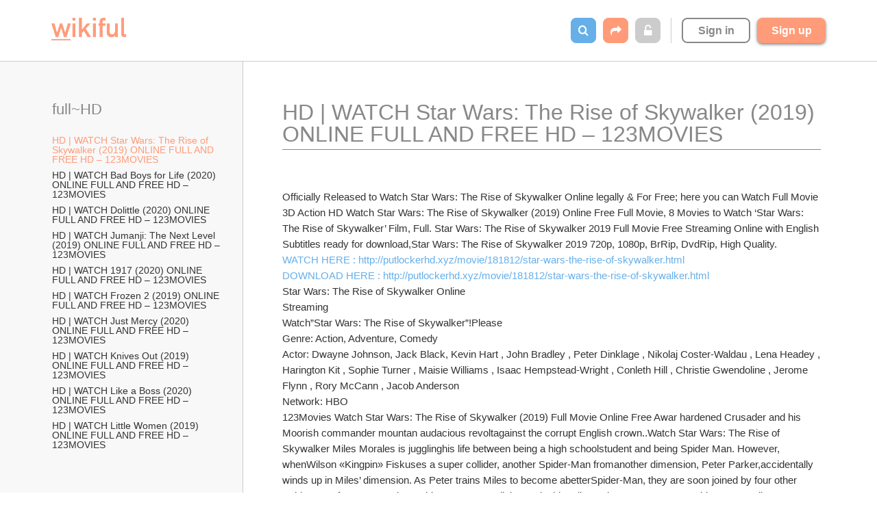

--- FILE ---
content_type: text/html; charset=utf-8
request_url: https://www.wikiful.com/@ayolead/full-hd/hd-watch-star-wars-the-rise-of-skywalker-2019-online-full-and-free-hd-123movies
body_size: 21374
content:
<!DOCTYPE html>
<html>
<head prefix='og: http://ogp.me/ns'>
<script>
  WWW_SUBDOMAIN = 'www';
  
  window.getCookie = function(key) {
    var b = document.cookie.match('(^|;)\\s*' + key + '\\s*=\\s*([^;]+)');
    return b ? decodeURIComponent(b.pop()).replace(/\+/g, " ") : '';
  };
</script>
<script>
  window['_fs_debug'] = false;
  window['_fs_host'] = 'fullstory.com';
  window['_fs_org'] = 'NGX3A';
  window['_fs_namespace'] = 'FS';
  (function(m,n,e,t,l,o,g,y){
      if (e in m) {if(m.console && m.console.log) { m.console.log('FullStory namespace conflict. Please set window["_fs_namespace"].');} return;}
      g=m[e]=function(a,b,s){g.q?g.q.push([a,b,s]):g._api(a,b,s);};g.q=[];
      o=n.createElement(t);o.async=1;o.crossOrigin='anonymous';o.src='https://'+_fs_host+'/s/fs.js';
      y=n.getElementsByTagName(t)[0];y.parentNode.insertBefore(o,y);
      g.identify=function(i,v,s){g(l,{uid:i},s);if(v)g(l,v,s)};g.setUserVars=function(v,s){g(l,v,s)};g.event=function(i,v,s){g('event',{n:i,p:v},s)};
      g.shutdown=function(){g("rec",!1)};g.restart=function(){g("rec",!0)};
      g.log = function(a,b) { g("log", [a,b]) };
      g.consent=function(a){g("consent",!arguments.length||a)};
      g.identifyAccount=function(i,v){o='account';v=v||{};v.acctId=i;g(o,v)};
      g.clearUserCookie=function(){};
  })(window,document,window['_fs_namespace'],'script','user');
  
  if (!!getCookie('user.email')) {
    FS.identify(getCookie('user.id'), {
      displayName: getCookie('user.name') || getCookie('user.username'),
      email: getCookie('user.email'),
      organizationName: getCookie('organization.name'),
    });
  }
</script>
<script>
  window.heap=window.heap||[],heap.load=function(e,t){window.heap.appid=e,window.heap.config=t=t||{};var r=t.forceSSL||"https:"===document.location.protocol,a=document.createElement("script");a.type="text/javascript",a.async=!0,a.src=(r?"https:":"http:")+"//cdn.heapanalytics.com/js/heap-"+e+".js";var n=document.getElementsByTagName("script")[0];n.parentNode.insertBefore(a,n);for(var o=function(e){return function(){heap.push([e].concat(Array.prototype.slice.call(arguments,0)))}},p=["addEventProperties","addUserProperties","clearEventProperties","identify","resetIdentity","removeEventProperty","setEventProperties","track","unsetEventProperty"],c=0;c<p.length;c++)heap[p[c]]=o(p[c])}; heap.load("2632674204");
</script>
<script>
  var b = document.cookie.match('(^|;)\\s*' + 'user.id' + '\\s*=\\s*([^;]+)');
  var userId = b ? decodeURIComponent(b.pop()) : '';
  (function(i,s,o,g,r,a,m){i['GoogleAnalyticsObject']=r;i[r]=i[r]||function(){
  (i[r].q=i[r].q||[]).push(arguments)},i[r].l=1*new Date();a=s.createElement(o),
  m=s.getElementsByTagName(o)[0];a.async=1;a.src=g;m.parentNode.insertBefore(a,m)
  })(window,document,'script','https://www.google-analytics.com/analytics.js','ga');
  
  ga('create', 'UA-85457941-1', 'auto');
  if (userId) { ga('set', 'userId', userId); }
</script>
<link href='/apple-touch-icon.png' rel='apple-touch-icon' sizes='180x180'>
<link href='/favicon-32x32.png' rel='icon' sizes='32x32' type='image/png'>
<link href='/favicon-16x16.png' rel='icon' sizes='16x16' type='image/png'>
<link href='/site.webmanifest' rel='manifest'>
<link color='#ff7f00' href='/safari-pinned-tab.svg' rel='mask-icon'>
<meta content='#ffffff' name='theme-color'>
<link rel="stylesheet" media="all" href="https://static.wikiful.com/assets/common-b80a1c0b8b5c166c5aa42933c9fa2c818c9d254d4203792d1ed77a9eac17a933.css" />
<script src="https://static.wikiful.com/assets/common-2888c9cfafca76ffc09e511c8fbf0289de9f807fd61eed816bad9d57366745fe.js"></script>
<!--[if lt IE 9]>
<script src="https://static.wikiful.com/assets/html5shiv.min.js"></script>
<![endif]-->

<meta content='text/html; charset=UTF-8' http-equiv='Content-Type'>
<script type="text/javascript">window.NREUM||(NREUM={});NREUM.info={"beacon":"bam.nr-data.net","errorBeacon":"bam.nr-data.net","licenseKey":"2319d11975","applicationID":"311639998","transactionName":"dV5ZRkIMWF5VQBxOC11YGEFYDEM=","queueTime":0,"applicationTime":31,"agent":""}</script>
<script type="text/javascript">(window.NREUM||(NREUM={})).init={ajax:{deny_list:["bam.nr-data.net"]}};(window.NREUM||(NREUM={})).loader_config={licenseKey:"2319d11975",applicationID:"311639998",browserID:"311640856"};;/*! For license information please see nr-loader-rum-1.302.0.min.js.LICENSE.txt */
(()=>{var e,t,r={122:(e,t,r)=>{"use strict";r.d(t,{a:()=>i});var n=r(944);function i(e,t){try{if(!e||"object"!=typeof e)return(0,n.R)(3);if(!t||"object"!=typeof t)return(0,n.R)(4);const r=Object.create(Object.getPrototypeOf(t),Object.getOwnPropertyDescriptors(t)),a=0===Object.keys(r).length?e:r;for(let o in a)if(void 0!==e[o])try{if(null===e[o]){r[o]=null;continue}Array.isArray(e[o])&&Array.isArray(t[o])?r[o]=Array.from(new Set([...e[o],...t[o]])):"object"==typeof e[o]&&"object"==typeof t[o]?r[o]=i(e[o],t[o]):r[o]=e[o]}catch(e){r[o]||(0,n.R)(1,e)}return r}catch(e){(0,n.R)(2,e)}}},154:(e,t,r)=>{"use strict";r.d(t,{OF:()=>c,RI:()=>i,WN:()=>u,bv:()=>a,gm:()=>o,mw:()=>s,sb:()=>d});var n=r(863);const i="undefined"!=typeof window&&!!window.document,a="undefined"!=typeof WorkerGlobalScope&&("undefined"!=typeof self&&self instanceof WorkerGlobalScope&&self.navigator instanceof WorkerNavigator||"undefined"!=typeof globalThis&&globalThis instanceof WorkerGlobalScope&&globalThis.navigator instanceof WorkerNavigator),o=i?window:"undefined"!=typeof WorkerGlobalScope&&("undefined"!=typeof self&&self instanceof WorkerGlobalScope&&self||"undefined"!=typeof globalThis&&globalThis instanceof WorkerGlobalScope&&globalThis),s=Boolean("hidden"===o?.document?.visibilityState),c=/iPad|iPhone|iPod/.test(o.navigator?.userAgent),d=c&&"undefined"==typeof SharedWorker,u=((()=>{const e=o.navigator?.userAgent?.match(/Firefox[/\s](\d+\.\d+)/);Array.isArray(e)&&e.length>=2&&e[1]})(),Date.now()-(0,n.t)())},163:(e,t,r)=>{"use strict";r.d(t,{j:()=>T});var n=r(384),i=r(741);var a=r(555);r(860).K7.genericEvents;const o="experimental.resources",s="register",c=e=>{if(!e||"string"!=typeof e)return!1;try{document.createDocumentFragment().querySelector(e)}catch{return!1}return!0};var d=r(614),u=r(944),l=r(122);const f="[data-nr-mask]",g=e=>(0,l.a)(e,(()=>{const e={feature_flags:[],experimental:{allow_registered_children:!1,resources:!1},mask_selector:"*",block_selector:"[data-nr-block]",mask_input_options:{color:!1,date:!1,"datetime-local":!1,email:!1,month:!1,number:!1,range:!1,search:!1,tel:!1,text:!1,time:!1,url:!1,week:!1,textarea:!1,select:!1,password:!0}};return{ajax:{deny_list:void 0,block_internal:!0,enabled:!0,autoStart:!0},api:{get allow_registered_children(){return e.feature_flags.includes(s)||e.experimental.allow_registered_children},set allow_registered_children(t){e.experimental.allow_registered_children=t},duplicate_registered_data:!1},distributed_tracing:{enabled:void 0,exclude_newrelic_header:void 0,cors_use_newrelic_header:void 0,cors_use_tracecontext_headers:void 0,allowed_origins:void 0},get feature_flags(){return e.feature_flags},set feature_flags(t){e.feature_flags=t},generic_events:{enabled:!0,autoStart:!0},harvest:{interval:30},jserrors:{enabled:!0,autoStart:!0},logging:{enabled:!0,autoStart:!0},metrics:{enabled:!0,autoStart:!0},obfuscate:void 0,page_action:{enabled:!0},page_view_event:{enabled:!0,autoStart:!0},page_view_timing:{enabled:!0,autoStart:!0},performance:{capture_marks:!1,capture_measures:!1,capture_detail:!0,resources:{get enabled(){return e.feature_flags.includes(o)||e.experimental.resources},set enabled(t){e.experimental.resources=t},asset_types:[],first_party_domains:[],ignore_newrelic:!0}},privacy:{cookies_enabled:!0},proxy:{assets:void 0,beacon:void 0},session:{expiresMs:d.wk,inactiveMs:d.BB},session_replay:{autoStart:!0,enabled:!1,preload:!1,sampling_rate:10,error_sampling_rate:100,collect_fonts:!1,inline_images:!1,fix_stylesheets:!0,mask_all_inputs:!0,get mask_text_selector(){return e.mask_selector},set mask_text_selector(t){c(t)?e.mask_selector="".concat(t,",").concat(f):""===t||null===t?e.mask_selector=f:(0,u.R)(5,t)},get block_class(){return"nr-block"},get ignore_class(){return"nr-ignore"},get mask_text_class(){return"nr-mask"},get block_selector(){return e.block_selector},set block_selector(t){c(t)?e.block_selector+=",".concat(t):""!==t&&(0,u.R)(6,t)},get mask_input_options(){return e.mask_input_options},set mask_input_options(t){t&&"object"==typeof t?e.mask_input_options={...t,password:!0}:(0,u.R)(7,t)}},session_trace:{enabled:!0,autoStart:!0},soft_navigations:{enabled:!0,autoStart:!0},spa:{enabled:!0,autoStart:!0},ssl:void 0,user_actions:{enabled:!0,elementAttributes:["id","className","tagName","type"]}}})());var p=r(154),m=r(324);let h=0;const v={buildEnv:m.F3,distMethod:m.Xs,version:m.xv,originTime:p.WN},b={appMetadata:{},customTransaction:void 0,denyList:void 0,disabled:!1,harvester:void 0,isolatedBacklog:!1,isRecording:!1,loaderType:void 0,maxBytes:3e4,obfuscator:void 0,onerror:void 0,ptid:void 0,releaseIds:{},session:void 0,timeKeeper:void 0,registeredEntities:[],jsAttributesMetadata:{bytes:0},get harvestCount(){return++h}},y=e=>{const t=(0,l.a)(e,b),r=Object.keys(v).reduce((e,t)=>(e[t]={value:v[t],writable:!1,configurable:!0,enumerable:!0},e),{});return Object.defineProperties(t,r)};var _=r(701);const w=e=>{const t=e.startsWith("http");e+="/",r.p=t?e:"https://"+e};var x=r(836),k=r(241);const S={accountID:void 0,trustKey:void 0,agentID:void 0,licenseKey:void 0,applicationID:void 0,xpid:void 0},A=e=>(0,l.a)(e,S),R=new Set;function T(e,t={},r,o){let{init:s,info:c,loader_config:d,runtime:u={},exposed:l=!0}=t;if(!c){const e=(0,n.pV)();s=e.init,c=e.info,d=e.loader_config}e.init=g(s||{}),e.loader_config=A(d||{}),c.jsAttributes??={},p.bv&&(c.jsAttributes.isWorker=!0),e.info=(0,a.D)(c);const f=e.init,m=[c.beacon,c.errorBeacon];R.has(e.agentIdentifier)||(f.proxy.assets&&(w(f.proxy.assets),m.push(f.proxy.assets)),f.proxy.beacon&&m.push(f.proxy.beacon),e.beacons=[...m],function(e){const t=(0,n.pV)();Object.getOwnPropertyNames(i.W.prototype).forEach(r=>{const n=i.W.prototype[r];if("function"!=typeof n||"constructor"===n)return;let a=t[r];e[r]&&!1!==e.exposed&&"micro-agent"!==e.runtime?.loaderType&&(t[r]=(...t)=>{const n=e[r](...t);return a?a(...t):n})})}(e),(0,n.US)("activatedFeatures",_.B),e.runSoftNavOverSpa&&=!0===f.soft_navigations.enabled&&f.feature_flags.includes("soft_nav")),u.denyList=[...f.ajax.deny_list||[],...f.ajax.block_internal?m:[]],u.ptid=e.agentIdentifier,u.loaderType=r,e.runtime=y(u),R.has(e.agentIdentifier)||(e.ee=x.ee.get(e.agentIdentifier),e.exposed=l,(0,k.W)({agentIdentifier:e.agentIdentifier,drained:!!_.B?.[e.agentIdentifier],type:"lifecycle",name:"initialize",feature:void 0,data:e.config})),R.add(e.agentIdentifier)}},234:(e,t,r)=>{"use strict";r.d(t,{W:()=>a});var n=r(836),i=r(687);class a{constructor(e,t){this.agentIdentifier=e,this.ee=n.ee.get(e),this.featureName=t,this.blocked=!1}deregisterDrain(){(0,i.x3)(this.agentIdentifier,this.featureName)}}},241:(e,t,r)=>{"use strict";r.d(t,{W:()=>a});var n=r(154);const i="newrelic";function a(e={}){try{n.gm.dispatchEvent(new CustomEvent(i,{detail:e}))}catch(e){}}},261:(e,t,r)=>{"use strict";r.d(t,{$9:()=>d,BL:()=>s,CH:()=>g,Dl:()=>_,Fw:()=>y,PA:()=>h,Pl:()=>n,Tb:()=>l,U2:()=>a,V1:()=>k,Wb:()=>x,bt:()=>b,cD:()=>v,d3:()=>w,dT:()=>c,eY:()=>p,fF:()=>f,hG:()=>i,k6:()=>o,nb:()=>m,o5:()=>u});const n="api-",i="addPageAction",a="addToTrace",o="addRelease",s="finished",c="interaction",d="log",u="noticeError",l="pauseReplay",f="recordCustomEvent",g="recordReplay",p="register",m="setApplicationVersion",h="setCurrentRouteName",v="setCustomAttribute",b="setErrorHandler",y="setPageViewName",_="setUserId",w="start",x="wrapLogger",k="measure"},289:(e,t,r)=>{"use strict";r.d(t,{GG:()=>a,Qr:()=>s,sB:()=>o});var n=r(878);function i(){return"undefined"==typeof document||"complete"===document.readyState}function a(e,t){if(i())return e();(0,n.sp)("load",e,t)}function o(e){if(i())return e();(0,n.DD)("DOMContentLoaded",e)}function s(e){if(i())return e();(0,n.sp)("popstate",e)}},324:(e,t,r)=>{"use strict";r.d(t,{F3:()=>i,Xs:()=>a,xv:()=>n});const n="1.302.0",i="PROD",a="CDN"},374:(e,t,r)=>{r.nc=(()=>{try{return document?.currentScript?.nonce}catch(e){}return""})()},384:(e,t,r)=>{"use strict";r.d(t,{NT:()=>o,US:()=>u,Zm:()=>s,bQ:()=>d,dV:()=>c,pV:()=>l});var n=r(154),i=r(863),a=r(910);const o={beacon:"bam.nr-data.net",errorBeacon:"bam.nr-data.net"};function s(){return n.gm.NREUM||(n.gm.NREUM={}),void 0===n.gm.newrelic&&(n.gm.newrelic=n.gm.NREUM),n.gm.NREUM}function c(){let e=s();return e.o||(e.o={ST:n.gm.setTimeout,SI:n.gm.setImmediate||n.gm.setInterval,CT:n.gm.clearTimeout,XHR:n.gm.XMLHttpRequest,REQ:n.gm.Request,EV:n.gm.Event,PR:n.gm.Promise,MO:n.gm.MutationObserver,FETCH:n.gm.fetch,WS:n.gm.WebSocket},(0,a.i)(...Object.values(e.o))),e}function d(e,t){let r=s();r.initializedAgents??={},t.initializedAt={ms:(0,i.t)(),date:new Date},r.initializedAgents[e]=t}function u(e,t){s()[e]=t}function l(){return function(){let e=s();const t=e.info||{};e.info={beacon:o.beacon,errorBeacon:o.errorBeacon,...t}}(),function(){let e=s();const t=e.init||{};e.init={...t}}(),c(),function(){let e=s();const t=e.loader_config||{};e.loader_config={...t}}(),s()}},389:(e,t,r)=>{"use strict";function n(e,t=500,r={}){const n=r?.leading||!1;let i;return(...r)=>{n&&void 0===i&&(e.apply(this,r),i=setTimeout(()=>{i=clearTimeout(i)},t)),n||(clearTimeout(i),i=setTimeout(()=>{e.apply(this,r)},t))}}function i(e){let t=!1;return(...r)=>{t||(t=!0,e.apply(this,r))}}r.d(t,{J:()=>i,s:()=>n})},555:(e,t,r)=>{"use strict";r.d(t,{D:()=>s,f:()=>o});var n=r(384),i=r(122);const a={beacon:n.NT.beacon,errorBeacon:n.NT.errorBeacon,licenseKey:void 0,applicationID:void 0,sa:void 0,queueTime:void 0,applicationTime:void 0,ttGuid:void 0,user:void 0,account:void 0,product:void 0,extra:void 0,jsAttributes:{},userAttributes:void 0,atts:void 0,transactionName:void 0,tNamePlain:void 0};function o(e){try{return!!e.licenseKey&&!!e.errorBeacon&&!!e.applicationID}catch(e){return!1}}const s=e=>(0,i.a)(e,a)},566:(e,t,r)=>{"use strict";r.d(t,{LA:()=>s,bz:()=>o});var n=r(154);const i="xxxxxxxx-xxxx-4xxx-yxxx-xxxxxxxxxxxx";function a(e,t){return e?15&e[t]:16*Math.random()|0}function o(){const e=n.gm?.crypto||n.gm?.msCrypto;let t,r=0;return e&&e.getRandomValues&&(t=e.getRandomValues(new Uint8Array(30))),i.split("").map(e=>"x"===e?a(t,r++).toString(16):"y"===e?(3&a()|8).toString(16):e).join("")}function s(e){const t=n.gm?.crypto||n.gm?.msCrypto;let r,i=0;t&&t.getRandomValues&&(r=t.getRandomValues(new Uint8Array(e)));const o=[];for(var s=0;s<e;s++)o.push(a(r,i++).toString(16));return o.join("")}},606:(e,t,r)=>{"use strict";r.d(t,{i:()=>a});var n=r(908);a.on=o;var i=a.handlers={};function a(e,t,r,a){o(a||n.d,i,e,t,r)}function o(e,t,r,i,a){a||(a="feature"),e||(e=n.d);var o=t[a]=t[a]||{};(o[r]=o[r]||[]).push([e,i])}},607:(e,t,r)=>{"use strict";r.d(t,{W:()=>n});const n=(0,r(566).bz)()},614:(e,t,r)=>{"use strict";r.d(t,{BB:()=>o,H3:()=>n,g:()=>d,iL:()=>c,tS:()=>s,uh:()=>i,wk:()=>a});const n="NRBA",i="SESSION",a=144e5,o=18e5,s={STARTED:"session-started",PAUSE:"session-pause",RESET:"session-reset",RESUME:"session-resume",UPDATE:"session-update"},c={SAME_TAB:"same-tab",CROSS_TAB:"cross-tab"},d={OFF:0,FULL:1,ERROR:2}},630:(e,t,r)=>{"use strict";r.d(t,{T:()=>n});const n=r(860).K7.pageViewEvent},646:(e,t,r)=>{"use strict";r.d(t,{y:()=>n});class n{constructor(e){this.contextId=e}}},687:(e,t,r)=>{"use strict";r.d(t,{Ak:()=>d,Ze:()=>f,x3:()=>u});var n=r(241),i=r(836),a=r(606),o=r(860),s=r(646);const c={};function d(e,t){const r={staged:!1,priority:o.P3[t]||0};l(e),c[e].get(t)||c[e].set(t,r)}function u(e,t){e&&c[e]&&(c[e].get(t)&&c[e].delete(t),p(e,t,!1),c[e].size&&g(e))}function l(e){if(!e)throw new Error("agentIdentifier required");c[e]||(c[e]=new Map)}function f(e="",t="feature",r=!1){if(l(e),!e||!c[e].get(t)||r)return p(e,t);c[e].get(t).staged=!0,g(e)}function g(e){const t=Array.from(c[e]);t.every(([e,t])=>t.staged)&&(t.sort((e,t)=>e[1].priority-t[1].priority),t.forEach(([t])=>{c[e].delete(t),p(e,t)}))}function p(e,t,r=!0){const o=e?i.ee.get(e):i.ee,c=a.i.handlers;if(!o.aborted&&o.backlog&&c){if((0,n.W)({agentIdentifier:e,type:"lifecycle",name:"drain",feature:t}),r){const e=o.backlog[t],r=c[t];if(r){for(let t=0;e&&t<e.length;++t)m(e[t],r);Object.entries(r).forEach(([e,t])=>{Object.values(t||{}).forEach(t=>{t[0]?.on&&t[0]?.context()instanceof s.y&&t[0].on(e,t[1])})})}}o.isolatedBacklog||delete c[t],o.backlog[t]=null,o.emit("drain-"+t,[])}}function m(e,t){var r=e[1];Object.values(t[r]||{}).forEach(t=>{var r=e[0];if(t[0]===r){var n=t[1],i=e[3],a=e[2];n.apply(i,a)}})}},699:(e,t,r)=>{"use strict";r.d(t,{It:()=>a,KC:()=>s,No:()=>i,qh:()=>o});var n=r(860);const i=16e3,a=1e6,o="SESSION_ERROR",s={[n.K7.logging]:!0,[n.K7.genericEvents]:!1,[n.K7.jserrors]:!1,[n.K7.ajax]:!1}},701:(e,t,r)=>{"use strict";r.d(t,{B:()=>a,t:()=>o});var n=r(241);const i=new Set,a={};function o(e,t){const r=t.agentIdentifier;a[r]??={},e&&"object"==typeof e&&(i.has(r)||(t.ee.emit("rumresp",[e]),a[r]=e,i.add(r),(0,n.W)({agentIdentifier:r,loaded:!0,drained:!0,type:"lifecycle",name:"load",feature:void 0,data:e})))}},741:(e,t,r)=>{"use strict";r.d(t,{W:()=>a});var n=r(944),i=r(261);class a{#e(e,...t){if(this[e]!==a.prototype[e])return this[e](...t);(0,n.R)(35,e)}addPageAction(e,t){return this.#e(i.hG,e,t)}register(e){return this.#e(i.eY,e)}recordCustomEvent(e,t){return this.#e(i.fF,e,t)}setPageViewName(e,t){return this.#e(i.Fw,e,t)}setCustomAttribute(e,t,r){return this.#e(i.cD,e,t,r)}noticeError(e,t){return this.#e(i.o5,e,t)}setUserId(e){return this.#e(i.Dl,e)}setApplicationVersion(e){return this.#e(i.nb,e)}setErrorHandler(e){return this.#e(i.bt,e)}addRelease(e,t){return this.#e(i.k6,e,t)}log(e,t){return this.#e(i.$9,e,t)}start(){return this.#e(i.d3)}finished(e){return this.#e(i.BL,e)}recordReplay(){return this.#e(i.CH)}pauseReplay(){return this.#e(i.Tb)}addToTrace(e){return this.#e(i.U2,e)}setCurrentRouteName(e){return this.#e(i.PA,e)}interaction(e){return this.#e(i.dT,e)}wrapLogger(e,t,r){return this.#e(i.Wb,e,t,r)}measure(e,t){return this.#e(i.V1,e,t)}}},773:(e,t,r)=>{"use strict";r.d(t,{z_:()=>a,XG:()=>s,TZ:()=>n,rs:()=>i,xV:()=>o});r(154),r(566),r(384);const n=r(860).K7.metrics,i="sm",a="cm",o="storeSupportabilityMetrics",s="storeEventMetrics"},782:(e,t,r)=>{"use strict";r.d(t,{T:()=>n});const n=r(860).K7.pageViewTiming},836:(e,t,r)=>{"use strict";r.d(t,{P:()=>s,ee:()=>c});var n=r(384),i=r(990),a=r(646),o=r(607);const s="nr@context:".concat(o.W),c=function e(t,r){var n={},o={},u={},l=!1;try{l=16===r.length&&d.initializedAgents?.[r]?.runtime.isolatedBacklog}catch(e){}var f={on:p,addEventListener:p,removeEventListener:function(e,t){var r=n[e];if(!r)return;for(var i=0;i<r.length;i++)r[i]===t&&r.splice(i,1)},emit:function(e,r,n,i,a){!1!==a&&(a=!0);if(c.aborted&&!i)return;t&&a&&t.emit(e,r,n);var s=g(n);m(e).forEach(e=>{e.apply(s,r)});var d=v()[o[e]];d&&d.push([f,e,r,s]);return s},get:h,listeners:m,context:g,buffer:function(e,t){const r=v();if(t=t||"feature",f.aborted)return;Object.entries(e||{}).forEach(([e,n])=>{o[n]=t,t in r||(r[t]=[])})},abort:function(){f._aborted=!0,Object.keys(f.backlog).forEach(e=>{delete f.backlog[e]})},isBuffering:function(e){return!!v()[o[e]]},debugId:r,backlog:l?{}:t&&"object"==typeof t.backlog?t.backlog:{},isolatedBacklog:l};return Object.defineProperty(f,"aborted",{get:()=>{let e=f._aborted||!1;return e||(t&&(e=t.aborted),e)}}),f;function g(e){return e&&e instanceof a.y?e:e?(0,i.I)(e,s,()=>new a.y(s)):new a.y(s)}function p(e,t){n[e]=m(e).concat(t)}function m(e){return n[e]||[]}function h(t){return u[t]=u[t]||e(f,t)}function v(){return f.backlog}}(void 0,"globalEE"),d=(0,n.Zm)();d.ee||(d.ee=c)},843:(e,t,r)=>{"use strict";r.d(t,{u:()=>i});var n=r(878);function i(e,t=!1,r,i){(0,n.DD)("visibilitychange",function(){if(t)return void("hidden"===document.visibilityState&&e());e(document.visibilityState)},r,i)}},860:(e,t,r)=>{"use strict";r.d(t,{$J:()=>u,K7:()=>c,P3:()=>d,XX:()=>i,Yy:()=>s,df:()=>a,qY:()=>n,v4:()=>o});const n="events",i="jserrors",a="browser/blobs",o="rum",s="browser/logs",c={ajax:"ajax",genericEvents:"generic_events",jserrors:i,logging:"logging",metrics:"metrics",pageAction:"page_action",pageViewEvent:"page_view_event",pageViewTiming:"page_view_timing",sessionReplay:"session_replay",sessionTrace:"session_trace",softNav:"soft_navigations",spa:"spa"},d={[c.pageViewEvent]:1,[c.pageViewTiming]:2,[c.metrics]:3,[c.jserrors]:4,[c.spa]:5,[c.ajax]:6,[c.sessionTrace]:7,[c.softNav]:8,[c.sessionReplay]:9,[c.logging]:10,[c.genericEvents]:11},u={[c.pageViewEvent]:o,[c.pageViewTiming]:n,[c.ajax]:n,[c.spa]:n,[c.softNav]:n,[c.metrics]:i,[c.jserrors]:i,[c.sessionTrace]:a,[c.sessionReplay]:a,[c.logging]:s,[c.genericEvents]:"ins"}},863:(e,t,r)=>{"use strict";function n(){return Math.floor(performance.now())}r.d(t,{t:()=>n})},878:(e,t,r)=>{"use strict";function n(e,t){return{capture:e,passive:!1,signal:t}}function i(e,t,r=!1,i){window.addEventListener(e,t,n(r,i))}function a(e,t,r=!1,i){document.addEventListener(e,t,n(r,i))}r.d(t,{DD:()=>a,jT:()=>n,sp:()=>i})},908:(e,t,r)=>{"use strict";r.d(t,{d:()=>n,p:()=>i});var n=r(836).ee.get("handle");function i(e,t,r,i,a){a?(a.buffer([e],i),a.emit(e,t,r)):(n.buffer([e],i),n.emit(e,t,r))}},910:(e,t,r)=>{"use strict";r.d(t,{i:()=>a});var n=r(944);const i=new Map;function a(...e){return e.every(e=>{if(i.has(e))return i.get(e);const t="function"==typeof e&&e.toString().includes("[native code]");return t||(0,n.R)(64,e?.name||e?.toString()),i.set(e,t),t})}},944:(e,t,r)=>{"use strict";r.d(t,{R:()=>i});var n=r(241);function i(e,t){"function"==typeof console.debug&&(console.debug("New Relic Warning: https://github.com/newrelic/newrelic-browser-agent/blob/main/docs/warning-codes.md#".concat(e),t),(0,n.W)({agentIdentifier:null,drained:null,type:"data",name:"warn",feature:"warn",data:{code:e,secondary:t}}))}},990:(e,t,r)=>{"use strict";r.d(t,{I:()=>i});var n=Object.prototype.hasOwnProperty;function i(e,t,r){if(n.call(e,t))return e[t];var i=r();if(Object.defineProperty&&Object.keys)try{return Object.defineProperty(e,t,{value:i,writable:!0,enumerable:!1}),i}catch(e){}return e[t]=i,i}}},n={};function i(e){var t=n[e];if(void 0!==t)return t.exports;var a=n[e]={exports:{}};return r[e](a,a.exports,i),a.exports}i.m=r,i.d=(e,t)=>{for(var r in t)i.o(t,r)&&!i.o(e,r)&&Object.defineProperty(e,r,{enumerable:!0,get:t[r]})},i.f={},i.e=e=>Promise.all(Object.keys(i.f).reduce((t,r)=>(i.f[r](e,t),t),[])),i.u=e=>"nr-rum-1.302.0.min.js",i.o=(e,t)=>Object.prototype.hasOwnProperty.call(e,t),e={},t="NRBA-1.302.0.PROD:",i.l=(r,n,a,o)=>{if(e[r])e[r].push(n);else{var s,c;if(void 0!==a)for(var d=document.getElementsByTagName("script"),u=0;u<d.length;u++){var l=d[u];if(l.getAttribute("src")==r||l.getAttribute("data-webpack")==t+a){s=l;break}}if(!s){c=!0;var f={296:"sha512-wOb3n9Oo7XFlPj8/eeDjhAZxpAcaDdsBkC//L8axozi0po4wdPEJ2ECVlu9KEBVFgfQVL0TCY6kPzr0KcVfkBQ=="};(s=document.createElement("script")).charset="utf-8",i.nc&&s.setAttribute("nonce",i.nc),s.setAttribute("data-webpack",t+a),s.src=r,0!==s.src.indexOf(window.location.origin+"/")&&(s.crossOrigin="anonymous"),f[o]&&(s.integrity=f[o])}e[r]=[n];var g=(t,n)=>{s.onerror=s.onload=null,clearTimeout(p);var i=e[r];if(delete e[r],s.parentNode&&s.parentNode.removeChild(s),i&&i.forEach(e=>e(n)),t)return t(n)},p=setTimeout(g.bind(null,void 0,{type:"timeout",target:s}),12e4);s.onerror=g.bind(null,s.onerror),s.onload=g.bind(null,s.onload),c&&document.head.appendChild(s)}},i.r=e=>{"undefined"!=typeof Symbol&&Symbol.toStringTag&&Object.defineProperty(e,Symbol.toStringTag,{value:"Module"}),Object.defineProperty(e,"__esModule",{value:!0})},i.p="https://js-agent.newrelic.com/",(()=>{var e={374:0,840:0};i.f.j=(t,r)=>{var n=i.o(e,t)?e[t]:void 0;if(0!==n)if(n)r.push(n[2]);else{var a=new Promise((r,i)=>n=e[t]=[r,i]);r.push(n[2]=a);var o=i.p+i.u(t),s=new Error;i.l(o,r=>{if(i.o(e,t)&&(0!==(n=e[t])&&(e[t]=void 0),n)){var a=r&&("load"===r.type?"missing":r.type),o=r&&r.target&&r.target.src;s.message="Loading chunk "+t+" failed.\n("+a+": "+o+")",s.name="ChunkLoadError",s.type=a,s.request=o,n[1](s)}},"chunk-"+t,t)}};var t=(t,r)=>{var n,a,[o,s,c]=r,d=0;if(o.some(t=>0!==e[t])){for(n in s)i.o(s,n)&&(i.m[n]=s[n]);if(c)c(i)}for(t&&t(r);d<o.length;d++)a=o[d],i.o(e,a)&&e[a]&&e[a][0](),e[a]=0},r=self["webpackChunk:NRBA-1.302.0.PROD"]=self["webpackChunk:NRBA-1.302.0.PROD"]||[];r.forEach(t.bind(null,0)),r.push=t.bind(null,r.push.bind(r))})(),(()=>{"use strict";i(374);var e=i(566),t=i(741);class r extends t.W{agentIdentifier=(0,e.LA)(16)}var n=i(860);const a=Object.values(n.K7);var o=i(163);var s=i(908),c=i(863),d=i(261),u=i(241),l=i(944),f=i(701),g=i(773);function p(e,t,i,a){const o=a||i;!o||o[e]&&o[e]!==r.prototype[e]||(o[e]=function(){(0,s.p)(g.xV,["API/"+e+"/called"],void 0,n.K7.metrics,i.ee),(0,u.W)({agentIdentifier:i.agentIdentifier,drained:!!f.B?.[i.agentIdentifier],type:"data",name:"api",feature:d.Pl+e,data:{}});try{return t.apply(this,arguments)}catch(e){(0,l.R)(23,e)}})}function m(e,t,r,n,i){const a=e.info;null===r?delete a.jsAttributes[t]:a.jsAttributes[t]=r,(i||null===r)&&(0,s.p)(d.Pl+n,[(0,c.t)(),t,r],void 0,"session",e.ee)}var h=i(687),v=i(234),b=i(289),y=i(154),_=i(384);const w=e=>y.RI&&!0===e?.privacy.cookies_enabled;function x(e){return!!(0,_.dV)().o.MO&&w(e)&&!0===e?.session_trace.enabled}var k=i(389),S=i(699);class A extends v.W{constructor(e,t){super(e.agentIdentifier,t),this.agentRef=e,this.abortHandler=void 0,this.featAggregate=void 0,this.onAggregateImported=void 0,this.deferred=Promise.resolve(),!1===e.init[this.featureName].autoStart?this.deferred=new Promise((t,r)=>{this.ee.on("manual-start-all",(0,k.J)(()=>{(0,h.Ak)(e.agentIdentifier,this.featureName),t()}))}):(0,h.Ak)(e.agentIdentifier,t)}importAggregator(e,t,r={}){if(this.featAggregate)return;let n;this.onAggregateImported=new Promise(e=>{n=e});const a=async()=>{let a;await this.deferred;try{if(w(e.init)){const{setupAgentSession:t}=await i.e(296).then(i.bind(i,305));a=t(e)}}catch(e){(0,l.R)(20,e),this.ee.emit("internal-error",[e]),(0,s.p)(S.qh,[e],void 0,this.featureName,this.ee)}try{if(!this.#t(this.featureName,a,e.init))return(0,h.Ze)(this.agentIdentifier,this.featureName),void n(!1);const{Aggregate:i}=await t();this.featAggregate=new i(e,r),e.runtime.harvester.initializedAggregates.push(this.featAggregate),n(!0)}catch(e){(0,l.R)(34,e),this.abortHandler?.(),(0,h.Ze)(this.agentIdentifier,this.featureName,!0),n(!1),this.ee&&this.ee.abort()}};y.RI?(0,b.GG)(()=>a(),!0):a()}#t(e,t,r){if(this.blocked)return!1;switch(e){case n.K7.sessionReplay:return x(r)&&!!t;case n.K7.sessionTrace:return!!t;default:return!0}}}var R=i(630),T=i(614);class E extends A{static featureName=R.T;constructor(e){var t;super(e,R.T),this.setupInspectionEvents(e.agentIdentifier),t=e,p(d.Fw,function(e,r){"string"==typeof e&&("/"!==e.charAt(0)&&(e="/"+e),t.runtime.customTransaction=(r||"http://custom.transaction")+e,(0,s.p)(d.Pl+d.Fw,[(0,c.t)()],void 0,void 0,t.ee))},t),this.ee.on("api-send-rum",(e,t)=>(0,s.p)("send-rum",[e,t],void 0,this.featureName,this.ee)),this.importAggregator(e,()=>i.e(296).then(i.bind(i,108)))}setupInspectionEvents(e){const t=(t,r)=>{t&&(0,u.W)({agentIdentifier:e,timeStamp:t.timeStamp,loaded:"complete"===t.target.readyState,type:"window",name:r,data:t.target.location+""})};(0,b.sB)(e=>{t(e,"DOMContentLoaded")}),(0,b.GG)(e=>{t(e,"load")}),(0,b.Qr)(e=>{t(e,"navigate")}),this.ee.on(T.tS.UPDATE,(t,r)=>{(0,u.W)({agentIdentifier:e,type:"lifecycle",name:"session",data:r})})}}var N=i(843),j=i(878),I=i(782);class O extends A{static featureName=I.T;constructor(e){super(e,I.T),y.RI&&((0,N.u)(()=>(0,s.p)("docHidden",[(0,c.t)()],void 0,I.T,this.ee),!0),(0,j.sp)("pagehide",()=>(0,s.p)("winPagehide",[(0,c.t)()],void 0,I.T,this.ee)),this.importAggregator(e,()=>i.e(296).then(i.bind(i,350))))}}class P extends A{static featureName=g.TZ;constructor(e){super(e,g.TZ),y.RI&&document.addEventListener("securitypolicyviolation",e=>{(0,s.p)(g.xV,["Generic/CSPViolation/Detected"],void 0,this.featureName,this.ee)}),this.importAggregator(e,()=>i.e(296).then(i.bind(i,623)))}}new class extends r{constructor(e){var t;(super(),y.gm)?(this.features={},(0,_.bQ)(this.agentIdentifier,this),this.desiredFeatures=new Set(e.features||[]),this.desiredFeatures.add(E),this.runSoftNavOverSpa=[...this.desiredFeatures].some(e=>e.featureName===n.K7.softNav),(0,o.j)(this,e,e.loaderType||"agent"),t=this,p(d.cD,function(e,r,n=!1){if("string"==typeof e){if(["string","number","boolean"].includes(typeof r)||null===r)return m(t,e,r,d.cD,n);(0,l.R)(40,typeof r)}else(0,l.R)(39,typeof e)},t),function(e){p(d.Dl,function(t){if("string"==typeof t||null===t)return m(e,"enduser.id",t,d.Dl,!0);(0,l.R)(41,typeof t)},e)}(this),function(e){p(d.nb,function(t){if("string"==typeof t||null===t)return m(e,"application.version",t,d.nb,!1);(0,l.R)(42,typeof t)},e)}(this),function(e){p(d.d3,function(){e.ee.emit("manual-start-all")},e)}(this),this.run()):(0,l.R)(21)}get config(){return{info:this.info,init:this.init,loader_config:this.loader_config,runtime:this.runtime}}get api(){return this}run(){try{const e=function(e){const t={};return a.forEach(r=>{t[r]=!!e[r]?.enabled}),t}(this.init),t=[...this.desiredFeatures];t.sort((e,t)=>n.P3[e.featureName]-n.P3[t.featureName]),t.forEach(t=>{if(!e[t.featureName]&&t.featureName!==n.K7.pageViewEvent)return;if(this.runSoftNavOverSpa&&t.featureName===n.K7.spa)return;if(!this.runSoftNavOverSpa&&t.featureName===n.K7.softNav)return;const r=function(e){switch(e){case n.K7.ajax:return[n.K7.jserrors];case n.K7.sessionTrace:return[n.K7.ajax,n.K7.pageViewEvent];case n.K7.sessionReplay:return[n.K7.sessionTrace];case n.K7.pageViewTiming:return[n.K7.pageViewEvent];default:return[]}}(t.featureName).filter(e=>!(e in this.features));r.length>0&&(0,l.R)(36,{targetFeature:t.featureName,missingDependencies:r}),this.features[t.featureName]=new t(this)})}catch(e){(0,l.R)(22,e);for(const e in this.features)this.features[e].abortHandler?.();const t=(0,_.Zm)();delete t.initializedAgents[this.agentIdentifier]?.features,delete this.sharedAggregator;return t.ee.get(this.agentIdentifier).abort(),!1}}}({features:[E,O,P],loaderType:"lite"})})()})();</script>
<title>HD | WATCH Star Wars: The Rise of Skywalker (2019) ONLINE FULL AND FREE HD – 123MOVIES – full~HD – Wikiful</title>
<meta name="description" content="Officially Released to Watch Star Wars: The Rise of Skywalker Online legally &amp; For Free; here you can Watch Full Movie 3D Action HD Watch Star Wars: The Rise of Skywalker (2019) Online Free Full Movie, 8 Movies to Watch ‘Star Wars: The Rise of Skywalker’ Film, Full. Star Wars: The Rise of…">
<meta property="og:type" content="website">
<meta property="og:site_name" content="Wikiful">
<meta property="og:dateCreated" content="2020-01-22T15:14:25Z">
<meta property="og:dateModified" content="2020-01-22T15:14:51Z">
<meta property="og:ttl" content="345600">
<meta property="og:url" content="https://www.wikiful.com/@ayolead/full-hd/hd-watch-star-wars-the-rise-of-skywalker-2019-online-full-and-free-hd-123movies">
<meta property="og:title" content="HD | WATCH Star Wars: The Rise of Skywalker (2019) ONLINE FULL AND FREE HD – 123MOVIES – full~HD – Wikiful">
<meta property="og:description" content="Officially Released to Watch Star Wars: The Rise of Skywalker Online legally &amp; For Free; here you can Watch Full Movie 3D Action HD Watch Star Wars: The Rise of Skywalker (2019) Online Free Full Movie, 8 Movies to Watch ‘Star Wars: The Rise of Skywalker’ Film, Full. Star Wars: The Rise of…">
<meta name="twitter:card" content="summary">
<meta name="twitter:site" content="Wikiful">
<meta name="twitter:title" content="HD | WATCH Star Wars: The Rise of Skywalker (2019) ONLINE FULL AND FREE HD – 123MOVIES – full~HD – Wikiful">
<meta name="twitter:description" content="Officially Released to Watch Star Wars: The Rise of Skywalker Online legally &amp; For Free; here you can Watch Full Movie 3D Action HD Watch Star Wars: The Rise of Skywalker (2019) Online Free Full Movie, 8 Movies to Watch ‘Star Wars: The Rise of Skywalker’ Film, Full. Star Wars: The Rise of…">
<meta name="viewport" content="width=device-width, initial-scale=1.0">

<!-- / Setup our <base> tag. This makes our relative wiki page links work correctly. -->
<!-- / See https://developer.mozilla.org/en-US/docs/Web/HTML/Element/base for details. -->
<base href='https://www.wikiful.com/@ayolead/full-hd/'>
<link rel="stylesheet" media="all" href="https://static.wikiful.com/assets/wiki-b1f195c510df7a022a0095f75bcdfc86de4a77261344e15a3d84591862c380e3.css" />
<script src="https://static.wikiful.com/assets/wiki-455fd96d1f3b2e80760d9a70210cb90f26a6e510b866d3bf4c1fb2019fd9b6b2.js"></script>
<script async data-ad-client='ca-pub-9945364869813639' src='https://pagead2.googlesyndication.com/pagead/js/adsbygoogle.js'></script>
<script>
  
  window.wikiHash = {"wikiSlug":"/@ayolead/full-hd","title":"full~HD","id":"7102fd77-74ed-48df-8c51-af44cb61013d","isPublic":true,"isOrgWiki":false,"organization":null,"createdAt":1579705940,"pathname":"/@ayolead/full-hd","childPages":[{"id":"7dafd6b5-b1e6-4a3f-ae6a-aedf65d14b56","title":"HD | WATCH Star Wars: The Rise of Skywalker (2019) ONLINE FULL AND FREE HD – 123MOVIES","pathname":"/@ayolead/full-hd/hd-watch-star-wars-the-rise-of-skywalker-2019-online-full-and-free-hd-123movies","childPages":[],"expanded":true},{"id":"20b13492-409e-4ddd-9cad-8bcd678054b9","title":"HD | WATCH Bad Boys for Life (2020) ONLINE FULL AND FREE HD – 123MOVIES","pathname":"/@ayolead/full-hd/hd-watch-bad-boys-for-life-2020-online-full-and-free-hd-123movies","childPages":[]},{"id":"907dbd3d-3b8c-4765-a605-d4252857a34e","title":"HD | WATCH Dolittle (2020) ONLINE FULL AND FREE HD – 123MOVIES","pathname":"/@ayolead/full-hd/hd-watch-dolittle-2020-online-full-and-free-hd-123movies","childPages":[]},{"id":"d410dc53-6f2f-4eab-b843-44962e0966d9","title":"HD | WATCH Jumanji: The Next Level (2019) ONLINE FULL AND FREE HD – 123MOVIES","pathname":"/@ayolead/full-hd/hd-watch-jumanji-the-next-level-2019-online-full-and-free-hd-123movies","childPages":[]},{"id":"a1854ecf-42e5-425b-8e38-d1425829e47f","title":"HD | WATCH 1917 (2020) ONLINE FULL AND FREE HD – 123MOVIES","pathname":"/@ayolead/full-hd/hd-watch-1917-2020-online-full-and-free-hd-123movies","childPages":[]},{"id":"6fcf6c30-008e-4990-b6df-4893fc89cb39","title":"HD | WATCH Frozen 2 (2019) ONLINE FULL AND FREE HD – 123MOVIES","pathname":"/@ayolead/full-hd/hd-watch-frozen-2-2019-online-full-and-free-hd-123movies","childPages":[]},{"id":"035a7c7c-9320-4d9c-9e18-e630de434f4a","title":"HD | WATCH Just Mercy (2020) ONLINE FULL AND FREE HD – 123MOVIES","pathname":"/@ayolead/full-hd/hd-watch-just-mercy-2020-online-full-and-free-hd-123movies","childPages":[]},{"id":"75d2df9a-3837-4aea-a016-bfd637a134e5","title":"HD | WATCH Knives Out (2019) ONLINE FULL AND FREE HD – 123MOVIES","pathname":"/@ayolead/full-hd/hd-watch-knives-out-2019-online-full-and-free-hd-123movies","childPages":[]},{"id":"1b7ae06c-46da-479d-b2cb-09cab8518886","title":"HD | WATCH Like a Boss (2020) ONLINE FULL AND FREE HD – 123MOVIES","pathname":"/@ayolead/full-hd/hd-watch-like-a-boss-2020-online-full-and-free-hd-123movies","childPages":[]},{"id":"3378c9a7-6a73-4c76-b9e8-105e47ed9be7","title":"HD | WATCH Little Women (2019) ONLINE FULL AND FREE HD – 123MOVIES","pathname":"/@ayolead/full-hd/hd-watch-little-women-2019-online-full-and-free-hd-123movies","childPages":[]}]};
</script>

</head>
<body :class='{editing: editing, guest: !user.email}' class='preload navbar-fixed' v-cloak>
<div class='site-container'>
<nav class='navbar fixed border'>
<div class='container'>
<a alt='Wikiful.com' class='navbar-brand' href='https://www.wikiful.com/' title='Wikiful.com'></a>
<div class='dropdown username' v-cloak v-dropdown.flash v-if='user.email'>
<div class='dropdown-toggle'>
{{ user.username || user.name }}
<i class='icon icon-caret-down'></i>
</div>
<ul class='dropdown-menu'>

<template v-if='is_org_user'>
<li>
<a href='/settings/wikis'>Wiki Dashboard</a>
</li>
<li>
<a href='/settings/team'>Manage Team</a>
</li>
<li>
<a href='/settings/billing'>Billing</a>
</li>
</template>
<template v-if='!is_org_user'>
<li>
<a href='/settings/wikis'>Wiki Dashboard</a>
</li>
</template>
<li>
<a href='/settings/account'>My Account</a>
</li>
<li class='dropdown-divider' role='separator'></li>
<li>
<a @click='logout()' id='logout'>Log Out</a>
</li>

</ul>
</div>
<ul class='navbar-links pull-right'>
<li class='spaced'>
<search></search>
</li>
<li class='spaced'>
<button @click='showShareModal()' class='primary inverse square rounded no-hover' id='share' v-tooltip='shareTooltip'>
<i class='icon icon-share'></i>
</button>
</li>
<li class='spaced lock'>
<button :class='{&#39;no-cursor&#39;: permission != &#39;own&#39; || wiki.organization}' @click='showPrivacyModal' class='inverse square rounded no-hover' id='privacy-button' v-tooltip='lockTooltip'>
<i :class='[wiki.isPublic ? &#39;icon-unlock-alt&#39; : &#39;icon-lock&#39;]' class='icon icon-unlock-alt'></i>
</button>
</li>

<template v-if='!user.email'>
<li class='sign-in'>
<a class='button secondary rounded fixed-md' href='/sign-in'>Sign in</a>
</li>
<li class='sign-up'>
<a class='button primary inverse rounded shadowed fixed-md' href='/sign-up'>Sign up</a>
</li>
</template>
</ul>
</div>
</nav>
<div :class='{expanded: showVburger}' class='vburger dropdown fix-scroll' v-el:vburger v-if='user.email'>
<div @click='toggleVburger(!showVburger)' class='vburger-toggle'>
<span class='icon-bar top-bar'></span>
<span class='icon-bar middle-bar'></span>
<span class='icon-bar bottom-bar'></span>
</div>
<ul class='vburger-dropdown fix-scroller' v-cloak v-show='showVburger'>

<template v-if='user.email'>
<template v-if='is_org_user'>
<li>
<a href='/settings/wikis'>Wiki Dashboard</a>
</li>
<li>
<a href='/settings/team'>Manage Team</a>
</li>
<li>
<a href='/settings/billing'>Billing</a>
</li>
</template>
<template v-if='!is_org_user'>
<li>
<a href='/settings/wikis'>Wiki Dashboard</a>
</li>
</template>
<li>
<a href='/settings/account'>My Account</a>
</li>
<li class='dropdown-divider' role='separator'></li>
<li>
<a @click='logout()' id='logout'>Log Out</a>
</li>

</template>
</ul>
</div>

<div class='main-content'>
<div :class='{expanded: showNavSlideOut}' class='nav-container fix-scroll'>
<div class='slide-out' id='js_slide_out'>
<i class='icon icon-caret-right'></i>
<i class='icon icon-caret-left'></i>
</div>
<div class='side-nav-wrapper fix-scroller' id='js_side_nav_wrapper'>
<div class='side-nav'>
<button :class='{focus: modal == &#39;reorder-pages-modal&#39;}' @click='showReorderPagesModal()' class='save reorder' v-show='wiki.childPages &amp;&amp; wiki.childPages.length &gt;= 2' v-tooltip:right.literal='Reorder Pages'>
<i class='icon icon-exchange icon-rotate-90'></i>
</button>
<div class='title' v-if='loaded'>
<div class='is-active page-title' v-show='currentPage == wiki'>{{ wiki.title }}</div>
<a :href='wiki.pathname' class='page-title' v-show='currentPage != wiki'>{{ wiki.title }}</a>
</div>
<page-links :page='wiki' v-if='loaded'></page-links>
<div class='title' v-if='!loaded'>
<a class='page-title' href='/@ayolead/full-hd'>full~HD</a>
</div>
<ol v-if='!loaded'>
<li class='is-expanded'>
<div class='is-active page-title'>HD | WATCH Star Wars: The Rise of Skywalker (2019) ONLINE FULL AND FREE HD – 123MOVIES</div>
</li>
<li>
<a class='page-title' href='/@ayolead/full-hd/hd-watch-bad-boys-for-life-2020-online-full-and-free-hd-123movies'>HD | WATCH Bad Boys for Life (2020) ONLINE FULL AND FREE HD – 123MOVIES</a>
</li>
<li>
<a class='page-title' href='/@ayolead/full-hd/hd-watch-dolittle-2020-online-full-and-free-hd-123movies'>HD | WATCH Dolittle (2020) ONLINE FULL AND FREE HD – 123MOVIES</a>
</li>
<li>
<a class='page-title' href='/@ayolead/full-hd/hd-watch-jumanji-the-next-level-2019-online-full-and-free-hd-123movies'>HD | WATCH Jumanji: The Next Level (2019) ONLINE FULL AND FREE HD – 123MOVIES</a>
</li>
<li>
<a class='page-title' href='/@ayolead/full-hd/hd-watch-1917-2020-online-full-and-free-hd-123movies'>HD | WATCH 1917 (2020) ONLINE FULL AND FREE HD – 123MOVIES</a>
</li>
<li>
<a class='page-title' href='/@ayolead/full-hd/hd-watch-frozen-2-2019-online-full-and-free-hd-123movies'>HD | WATCH Frozen 2 (2019) ONLINE FULL AND FREE HD – 123MOVIES</a>
</li>
<li>
<a class='page-title' href='/@ayolead/full-hd/hd-watch-just-mercy-2020-online-full-and-free-hd-123movies'>HD | WATCH Just Mercy (2020) ONLINE FULL AND FREE HD – 123MOVIES</a>
</li>
<li>
<a class='page-title' href='/@ayolead/full-hd/hd-watch-knives-out-2019-online-full-and-free-hd-123movies'>HD | WATCH Knives Out (2019) ONLINE FULL AND FREE HD – 123MOVIES</a>
</li>
<li>
<a class='page-title' href='/@ayolead/full-hd/hd-watch-like-a-boss-2020-online-full-and-free-hd-123movies'>HD | WATCH Like a Boss (2020) ONLINE FULL AND FREE HD – 123MOVIES</a>
</li>
<li>
<a class='page-title' href='/@ayolead/full-hd/hd-watch-little-women-2019-online-full-and-free-hd-123movies'>HD | WATCH Little Women (2019) ONLINE FULL AND FREE HD – 123MOVIES</a>
</li>
</ol>

</div>
</div>
</div>
<div class='wiki-container'>
<div class='wiki'>
<div class='wiki-titles'>
<span class='title page-title' v-if='!loaded'>HD | WATCH Star Wars: The Rise of Skywalker (2019) ONLINE FULL AND FREE HD – 123MOVIES</span>
<span class='title page-title' v-if='loaded'>{{ currentPage ? currentPage.title : "" }}</span>
<textarea @blur='editingTitle = false' @drop.stop.prevent @focus='editingTitle = true' @keydown.enter.prevent @keyup='removeNewLines' type='text' v-model='newTitle'></textarea>
</div>
<div class='wiki-content-wrapper' id='js_wiki_content_wrapper'>
<div class='wiki-content' id='js_clean_wiki_content' v-if='!loaded'><p>Officially Released to Watch Star Wars: The Rise of Skywalker Online legally &amp; For Free; here you can Watch Full Movie 3D Action HD Watch Star Wars: The Rise of Skywalker (2019) Online Free Full Movie, 8 Movies to Watch ‘Star Wars: The Rise of Skywalker’ Film, Full. Star Wars: The Rise of Skywalker 2019 Full Movie Free Streaming Online with English Subtitles ready for download,Star Wars: The Rise of Skywalker 2019 720p, 1080p, BrRip, DvdRip, High Quality.</p><p><a>WATCH HERE : http://putlockerhd.xyz/movie/181812/star-wars-the-rise-of-skywalker.html</a></p><p><a>DOWNLOAD HERE : http://putlockerhd.xyz/movie/181812/star-wars-the-rise-of-skywalker.html</a></p><p>Star Wars: The Rise of Skywalker Online</p><p>Streaming</p><p>Watch”Star Wars: The Rise of Skywalker”!Please</p><p>Genre: Action, Adventure, Comedy</p><p>Actor: Dwayne Johnson, Jack Black, Kevin Hart , John Bradley , Peter Dinklage , Nikolaj Coster-Waldau , Lena Headey , Harington Kit , Sophie Turner , Maisie Williams , Isaac Hempstead-Wright , Conleth Hill , Christie Gwendoline , Jerome Flynn , Rory McCann , Jacob Anderson</p><p>Network: HBO</p><p>123Movies Watch Star Wars: The Rise of Skywalker (2019) Full Movie Online Free Awar hardened Crusader and his Moorish commander mountan audacious revoltagainst the corrupt English crown..Watch Star Wars: The Rise of Skywalker Miles Morales is jugglinghis life between being a high schoolstudent and being Spider Man. However, whenWilson «Kingpin» Fiskuses a super collider, another Spider-Man fromanother dimension, Peter Parker,accidentally winds up in Miles’ dimension. As Peter trains Miles to become abetterSpider-Man, they are soon joined by four other Spider-Men from across the»Spider-Verse».As all these clashing dimensions start to tearBrooklyn apart, Miles must helpthe others stop Fisk and return everyone totheir own dimensions.</p><p>123Movies Watch Star Wars: The Rise of Skywalker (2019) :Full Movie Online Free A war-hardened Crusader and his Moorish commander mountan audacious revolt</p><p>against the corrupt English crown..Watch Star Wars: The Rise of Skywalker Miles Morales is juggling his life between being a high schoolstudent and being Spider-Man. However, when Wilson “Kingpin” Fiskuses a super collider, another Spider-Man from another dimension, Peter Parker,accidentally winds up in Miles’ dimension. As</p><p>Peter trains Miles to become a betterSpider-Man, they are soon joined by four other Spider-Men from across the”Spider-Verse”. As all these clashing dimensions start to tearBrooklyn apart, Miles must help the others stop Fisk and return everyone totheir own dimensions. Star Wars: The Rise of Skywalker (2019) FullMovie Watch The Avengers 4 trailer is finally here, and we’re all in the endgame now. For more awesome content, check out: Follow us on Facebook at:zonestream10.blogspot.com Catch us on Twitter:Dewimandalawan5 Watch Movies Leaked Before Release Online</p><p>Avengers 4 Avengers 4 Fan Theories Avengers 4 Theories avengers 4 trailer avengers 4 trailer release date Avengers Duration Star Wars: The Rise of Skywalker Star Wars: The Rise of Skywalker Runtime Star Wars: The Rise of Skywalker Teaser Star Wars: The Rise of Skywalker trailer Star Wars: The Rise of Skywalker Trailer Reaction Star Wars: The Rise of Skywalker Trailer Review Avengers Infinity Gauntlet Avengers Infinity War Avengers Infinity War Collection Avengers Time travel black widow captain america Facts filmibeat-hindi Films Infinity Gauntlet MArvel Comics movies Thanos Infinity Gauntlet tv What Culture Címkefelho</p><p>Watch Star Wars: The Rise of Skywalker (2019): full movie online free CrStar Wars: The Rise of Skywalkerader Awar-Hardened and his Moorish commander, boldly revolt against the corrupt English crown. Star Wars: The Rise of Skywalker (2019) How long did you sleep during the movie Star Wars: The Rise of Skywalker?ThemStar Wars: The Rise of Skywalkeric, the story and the messagewere phenomenal in Star Wars: The Rise of Skywalker. I could never watch another movie five times as I did with this one. Go back to see a second time and pay attention. Watch Movie Star Wars: The Rise of Skywalker WEB-DL This is a file loss less captured by Captain Stream Marvel, such as Netflix, Amazon Video, Star Wars: The Rise of Skywalker Hulu, Crunchy Roll, DiscoveryGO, BBC iPlayer, etc. It is also a movie or TV show that can be downloaded via an online distribution website, such as iTunes. The quality is good becaStar Wars: The Rise of Skywalkere they are not re-encoded. Video (H.264 or H.265) and audio (AC3 / Star Wars: The Rise of Skywalker C) streams are Star Wars: The Rise of Skywalkerually extracted from iTunes or Amazon Video, then transferred to a MKV container without sacrificing quality. DownloadMovie Star Wars: The Rise of Skywalker One of the streaming movies Watch Star Wars: The Rise of Skywalker, Miles</p><p>Morales juggles his life as a high school student and Star Wars: The Rise of Skywalker. However, when Wilson “Kingpin” FiskStar Wars: The Rise of Skywalkeres is a super collider, another Marvel captain from another dimension, Peter Parker, accidentally finds himself in the Miles dimension. While Peter trains Miles to become a better Spider-Man, they are soon joined by four more Star Wars: The Rise of Skywalker’s “Spider-Verse”. As all these conflicting dimensions begin to tear apart, Brooklyn separates and Miles has to help others stop Fisk and make each one of his dimensions. . The DVD indStar Wars: The Rise of Skywalkertry has had the greatest impact on the DVD indStar Wars: The Rise of Skywalkertry, making it possible to cope with its demise with the mass popularization of online content. The rise of multimedia broadcasting has caStar Wars: The Rise of Skywalkered the fall of many DVDrental companies such as BlockbGame of Thrones Season 8</p><p>Episode 5ter. In July 2015, a New York Times article published an article on Netflix’s DVD How to Train Your Captain 3, Dragon Marvels. He stated that Netflixis continued Their DVD How To Train Your Captain 3 amazes 5.3 million subscribers, which is a significant drop from the previoStar Wars: The Rise of Skywalker year. For their part, Star Wars: The Rise of Skywalkers has 65 million members. In a March 2016 study assessing “the impact of streaming video on the traditional DVD MovieRental”, it was found that respondents did not buy DVD movies that were almost as large as streaming. Watch movie Star Wars: The Rise of Skywalker, viewers did not find the quality of the film mStar Wars: The Rise of Skywalkert be significantly</p><p>different between DVD and online streaming. According to the respondents, the improvements needed with streaming movies included fast rewind, rewind, and search functions. The article points out that the quality of film streaming as an indStar Wars: The Rise of Skywalkertry will only increase over time, as advertising revenues increase each year throughout the indStar Wars: The Rise of Skywalkertry, prompting quality content. New MCU’s Superhero (The Curse of La Llorona) Watch Online Free Video The Curse of La Llorona Full Movie, Watch The Curse of La Llorona full movie online in full HD quality anytime, anywhere only here.Yeah, I know, we’re not supposed to care that Brie Larson smiles, but I will choose to care that Larson smiles while cracking low-key jokes or otherwise wins laughs. I still maintain that a big reason why Scarlett Johansson’s Black Widow became so popular is that she was both a “fierce” action Hero.</p><p>So we get more outer-space adventure, more origin story material and more of what will make this 21st MCU movie different from the previous 20 MCU movies.</p><p>She is the one we did not see happen. Still, Brie Larson’s resume impresses. The actress has been playing on TV and movie sets since the age of 11. The one that some confuse with the Swedish Alicia Vikander (Tomb Raider) won an Oscar in 2016. She is the star of the very first film Marvel with a female lead. And soon, she will play a CIA agent in a series commissioned by Apple for its future platform. Series that she co-produces.</p><p>significant drop from the previoStar Wars: The Rise of Skywalker year. For their part, Star Wars: The Rise of Skywalkers has 65 million members. In a March 2016 study assessing “the impact of streaming video on the traditional DVD MovieRental”, it was found that respondents did not buy DVD movies that were almost as large as streaming. Watch movie Star Wars: The Rise of Skywalker, viewers did not find the quality of the film mStar Wars: The Rise of Skywalkert be significantly</p><p>different between DVD and online streaming. According to the respondents, the improvements needed with streaming movies included fast rewind, rewind, and search functions. The article points out that the quality of film streaming as an indStar Wars: The Rise of Skywalkertry will only increase over time, as advertising revenues increase each year throughout the indStar Wars: The Rise of Skywalkertry, prompting quality content. New MCU’s Superhero (The Curse of La Llorona) Watch Online Free Video The Curse of La Llorona Full Movie, Watch The Curse of La Llorona full movie online in full HD quality anytime, anywhere only here.Yeah, I know, we’re not supposed to care that Brie Larson smiles, but I will choose to care that Larson smiles while cracking low-key jokes or otherwise wins laughs. I still maintain that a big reason why Scarlett Johansson’s Black Widow became so popular is that she was both a “fierce” action hero.</p><p>So we get more outer-space adventure, more origin story material and more of what will make this 21st MCU movie different from the previous 20 MCU movies.</p><p>She is the one we did not see happen. Still, Brie Larson’s resume impresses. The actress has been playing on TV and movie sets since the age of 11. The one that some confuse with the Swedish Alicia Vikander (Tomb Raider) won an Oscar in 2016. She is the star of the very first film Marvel with a female lead. And soon, she will play a CIA agent in a series commissioned by Apple for its future platform. Series that she co-produces.</p><p>Unknown to the general public in 2016, this “girl next door” won the Academy Award for best actress for her poignant performance in “Room”, the true story of a woman sequestered with her child by a predator. She had preceded on the charts Cate Blanchett and Jennifer Lawrence, both already haloed of a statuette, but also Charlotte Rampling and Saoirse Ronan.</p><p>At the age of 26, at this Oscar night, where she appeared in a steamy blue-gauze dress, the auburn-haired actress gained access to the club of Hollywood’s hottest actresses.</p><p>With its classic and discreet beauty, this Californian from Sacramento has won the summit. She was seen in “21 Jump Street” with Channing Tatum, and in “Crazy Amy” by Judd Apatow. And against more prominent actresses such as Jennifer Lawrence, Gal Gadot or Scarlett Johansson, Brie Larson signed a seven-deal deal with Marvel.</p><p>Why she ? His long history with Disney can partly explain this choice, but also the fact that it does not embody an inaccessible perfection. A majority of girls can project themselves into their character of “The Curse of La Llorona” who hears that she is not talented enough to succeed as men, before becoming the most powerful in the universe.</p><p>Rest a mystery. Brie Larson has spoken a lot as a key figure in the feminist Time’s Up movement. Strangely, as part of the promotion of “The Curse of La Llorona”, she is reluctant to address this theme, which is nevertheless central in this blockbuster.</p><p>Certainly, in the genre, the distinguished competition has already passed by with his Wonder Woman of 2017, embodied by Gal Gadot. But it would be hard to see the Amazon warrior fighting in high heels, mini-skirt, strapless bustier and resting once again on a man to complete his mission, a female character leaving the beaten track and Hollywood rebutted. Moreover the scenario of this film was the work of three men …</p><p>Nothing like it with Watch The Curse of La Llorona Online Free, signed mainly by women. And it feels. When she’s not in a full-featured combination of superhero, Carol Danvers walks Nirvana as an anti-erotic grungy as possible and proves fiercely independent. This is even the key to its power: if the super-heroine is so unique, we are told, it is thanks to her ability since childhood, despite masculine mockery, to stand up all alone. Too bad that it is not enough to make a film that stands completely … The fault of a scenario and a complicated realization flat as possible and uninspired.</p><p>No action sequence is really striking and actress Brie Larson fails to make her character endearing. Spending his time displaying a mocking pout and a mocking air, his perpetually brave attitude undermines empathy and prevents the spectator from shuddering at the dangers and vicissitudes that the heroine faces. Too bad, because the footage offers very good things in the person including a red cat and a Nick Fury young and with both eyes (the film takes place in the 1990s). In this regard, if the rejuvenation of Samuel Jackson by digital technology is impressive, the illusion is only for his face. As soon as the actor moves or starts an action sequence, the stiffness of his gestures is obvious and reminds his true age. A detail but that shows that the digital has fortunately still its limits. As for Goose, the cat, we will not say more about his role to not “reveal”.</p><p>Already the 21st film for the stable Marvel Cinema launched 10 years ago, And pending the sequel to Avengers: infinity war (Star Wars: The Rise of Skywalker, released April 24 home), this new opus is a suitable aperitif but struggling to hold to the body and to be truly invigorating. Let’s hope that following the adventures of the most powerful hero Marvel manages to</p></div>
<div class='wiki-content' id='js_clean_wiki_content' v-if='loaded' v-show='!editing'>{{{ content }}}</div>
<div :class='{hidden: !editing}' id='js_wiki_content'></div>
</div>
</div>
</div>
<gallery-modal></gallery-modal>
<input id='blur-editor-helper' readonly tabindex='-1' type='text'>

</div>
</div>
<footer>
<div class='container'>
<a class='plain' href='https://www.kapowcorp.com/'>
©
2025
KapowCorp, Inc.
</a>
<ul class='pull-right'>
<li>
<a class='plain' href='https://www.wikiful.com/terms'>
Terms
<span class='extra'>of Service</span>
</a>
</li>
<li>
<a class='plain' href='https://www.wikiful.com/privacy'>
Privacy
<span class='extra'>Policy</span>
</a>
</li>
<li>
<a class='plain' href='mailto:support@wikiful.com'>
Contact
</a>
</li>
</ul>
</div>
</footer>

<div :style='{top: positions.top + &#39;px&#39;, left: positions.left + &#39;px&#39;}' id='context-menu' v-cloak v-show='showing'>
<ul v-if='menuItems'>
<li :class='{&#39;no-click&#39;: menuItem.disabled}' @click='handleClick(menuItem)' v-for='menuItem in menuItems'>
{{ menuItem.text }}
<span class='hotkey' v-if='menuItem.keys'>
{{{ hotkey(menuItem) }}}
</span>
</li>
</ul>
</div>

<script id='image-modal' type='text/x-template'>
<div class='image-modal'>
<modal :modal-title='source != &quot;existing&quot; ? &quot;Add an Image&quot; : &quot;Edit Image&quot;' :spinner='saving' class='modal-fluid' spinner-text='Saving...'>
<span slot='save'>
<button @click='deleteImage()' class='hide delete enlarge-sm' tabindex='8' v-if='source == &#39;existing&#39;'>
Delete
</button>
<button @click='hide()' class='fixed-sm enlarge-sm' tabindex='1000'>
Cancel
</button>
<button @click='updateImage()' class='save fixed-sm enlarge-sm'>{{ source != 'existing' ? "Add" : "Save" }}</button>
</span>
<div class='preview-modal' slot='body'>
<div class='preview input-row' v-el:preview>
<label>Preview</label>
<div class='preview-wrapper'>
<div class='js_preview_area' v-el:content></div>
</div>
</div>
<div class='properties'>
<size-form :height.sync='height' :original-height='originalHeight' :original-width='originalWidth' :show-aspect-ratio='true' :size.sync='size' :width.sync='width' v-if='originalWidth'></size-form>
<div class='input-row align' v-if='size == &#39;large&#39;'>
<label>Align</label>
<button disabled>Left</button>
<button class='active'>Center</button>
<button disabled>Right</button>
<div class='checkbox'>
<label class='disabled'>
<input class='wrap-text' type='checkbox'>
<span>Wrap Text</span>
</label>
</div>
</div>
<div class='input-row align' v-if='size != &#39;large&#39;'>
<label>Align</label>
<button @click='align = &#39;left&#39;' class='{{align == &#39;left&#39; ? &#39;active&#39; : &#39;&#39;}}'>
Left
</button>
<button @click='align = &#39;center&#39;' class='{{align == &#39;center&#39; ? &#39;active&#39; : &#39;&#39;}}'>
Center
</button>
<button @click='align = &#39;right&#39;' class='{{align == &#39;right&#39; ? &#39;active&#39; : &#39;&#39;}}'>
Right
</button>
<div class='checkbox'>
<label :class='{disabled: align == &#39;center&#39;}'>
<input class='wrap-text' type='checkbox' v-if='align == &#39;center&#39;' v-model='false'>
<input class='wrap-text' tabIndex='6' type='checkbox' v-if='align != &#39;center&#39;' v-model='wrapText'>
<span>Wrap Text</span>
</label>
</div>
</div>
<div class='input-row caption'>
<label>Caption</label>
<textarea rows='3' v-model='caption'></textarea>
</div>
</div>
<button @click='deleteImage()' class='delete' tabindex='8' v-if='source == &#39;existing&#39;'>
Delete Image
</button>
</div>
</modal>
</div>
</script>

<div :class='{&#39;hide&#39;: !showing, &#39;editing&#39;: showing == &#39;edit-link&#39;}' :style='{top: positions.top + &#39;px&#39;, left: positions.left + &#39;px&#39;}' id='insert-link-popup' v-cloak>
<div :style='{left: arrowLeft + &#39;px&#39;}' class='arrow bottom' v-show='showing == &#39;edit-link&#39;'></div>
<div :class='{&#39;hide&#39;: showing != &#39;hint&#39;}' class='link'>
<a :target='linkTarget' @click='fixbug()' href='{{ link }}' id='insert-link-popup-link' rel='noopener noreferrer' title='{{ link }}' v-if='useLinkForHint'>{{ link }}</a>
<span id='insert-link-popup-link' title='{{ link }}' v-if='!useLinkForHint'>{{ link }}</span>
<span>–</span>
<a @click='show()' id='insert-link-popup-change'>Change</a>
<span>&#124;</span>
<a @click='remove()' id='insert-link-popup-remove'>Remove</a>
</div>
<div :class='{&#39;hide&#39;: showing != &#39;edit-link&#39;}' class='edit-link'>
<div class='text-input'>
<label>Text:</label>
<input type='text' v-el:text v-model='text'>
</div>
<div class='link-input'>
<label>Link:</label>
<input autocapitalize='none' type='text' v-el:link v-model='link'>
<button :disabled='!link' @click='applyChanges()' class='save fixed-sm apply' v-hotkey.literal='enter'>Apply</button>
</div>
<div class='internal-link'>
<button :disabled='!hasChildren' @click='openInternalLinkModal()' class='save inverse no-hover'>
Link to another page in this Wiki
</button>
</div>
<div class='cancel-sm'>
<button @click='_hide()' class='enlarge-sm'>Cancel</button>
</div>
</div>
</div>

<script id='map-modal' type='text/x-template'>
<div class='map-modal'>
<modal :modal-title='isNew ? &quot;Add a Map&quot; : &quot;Edit Map&quot;' class='modal-fluid'>
<span slot='save'>
<button @click='deleteMap()' class='hide delete enlarge-sm' tabindex='8' v-if='!isNew'>
Delete
</button>
<button @click='hide()' class='fixed-sm enlarge-sm' tabindex='1000'>
Cancel
</button>
<button :disabled='isDisabled' @click='updateMap()' class='save fixed-sm enlarge-sm' tabindex='100'>
{{ isNew ? "Add" : "Save" }}
</button>
</span>
<div class='preview-modal' slot='body'>
<div class='preview input-row' v-el:preview>
<label>Preview</label>
<div class='preview-wrapper'>
<div class='js_preview_area' v-el:content></div>
</div>
</div>
<div class='properties'>
<div class='input-row street-address'>
<label>Street Address</label>
<input @blur='setToGoogleResults()' debounce='250' tabindex='1' type='text' v-el:address v-model='address'>
</div>
<div class='input-row addy-multiple'>
<div class='zip'>
<label>Zip</label>
<input @blur='setToGoogleResults()' debounce='250' maxlength='5' tabindex='4' type='text' v-el:zipcode v-model='zipcode'>
</div>
<div class='state'>
<label>State</label>
<input @blur='setToGoogleResults()' debounce='250' maxlength='2' tabindex='3' type='text' v-el:state v-model='state'>
</div>
<div class='city'>
<label>City</label>
<input @blur='setToGoogleResults()' debounce='250' tabindex='2' type='text' v-el:city v-model='city'>
</div>
</div>
<div class='input-row align'>
<label>Align</label>
<button @click='align = &#39;left&#39;' class='{{align == &#39;left&#39; ? &#39;active&#39; : &#39;&#39;}}' tabindex='5'>
Left
</button>
<button @click='align = &#39;center&#39;' class='{{align == &#39;center&#39; ? &#39;active&#39; : &#39;&#39;}}' tabindex='5'>
Center
</button>
<button @click='align = &#39;right&#39;' class='{{align == &#39;right&#39; ? &#39;active&#39; : &#39;&#39;}}' tabindex='5'>
Right
</button>
<div class='checkbox'>
<label :class='{disabled: align == &#39;center&#39;}'>
<input class='wrap-text' type='checkbox' v-if='align == &#39;center&#39;' v-model='false'>
<input class='wrap-text' tabIndex='6' type='checkbox' v-if='align != &#39;center&#39;' v-model='wrapText'>
<span>Wrap Text</span>
</label>
</div>
</div>
<div class='input-row'>
<label>Title</label>
<textarea rows='3' tabindex='7' v-model='title'></textarea>
</div>
</div>
<button @click='deleteMap()' class='delete' tabindex='8' v-if='!isNew'>
Delete Map
</button>
</div>
</modal>
</div>
</script>

<div :style='{top: positions.top + &#39;px&#39;, left: positions.left + &#39;px&#39;}' id='table-menu' transition='quick-fade' v-cloak v-show='showing'>
<ul>
<li @click='handleClick(action.onClick)' v-for='action in tableActions' v-hotkey='action.keys' v-tooltip:top='tooltip(action)'>
<div :class='toClass(action.text)'></div>
</li>
</ul>
</div>

<script id='toolbar' type='text/x-template'>
<div class='toolbar' id='js_wiki_toolbar'>
<div :disabled='!selectedBlockType.command' class='toolbar-headings dropdown' v-dropdown.popout>
<div class='dropdown-toggle' v-tooltip.literal='Change Styles'>
<i class='icon icon-caret-down'></i>
<span class='show-gt-sm'>{{ selectedBlockType.text }}</span>
<span class='show-sm'>{{ selectedBlockType.smallText }}</span>
</div>
<ul class='dropdown-menu'>
<li @mousedown.stop.prevent='clickButton(blockType)' v-for='blockType in blockTypes' v-tooltip:right='blockType.tooltip'>
<p :class='blockType.class'>{{ blockType.text }}</p>
</li>
</ul>
</div>
<ul class='toolbar-buttons'>
<li :id='getButtonId(button.name)' v-for='(key, button) in buttons'>
<button :class='{active: button.active, disabled: button.disabled}' @mousedown.stop.prevent='clickButton(button)' v-if='!(button.activeMenu &amp;&amp; button.active)' v-tooltip='button.tooltip'>
<i :class='button.icon' class='icon'></i>
</button>
<div class='active-menu dropdown' v-dropdown.popout v-if='button.activeMenu &amp;&amp; button.active'>
<button class='dropdown-toggle active' v-tooltip='button.tooltip'>
<i :class='button.icon' class='icon'></i>
<i class='icon icon-caret-down'></i>
</button>
<ul class='dropdown-menu'>
<li :class='{disabled: !menuItem.available}' @mousedown.stop.prevent='clickMenuItem(menuItem)' v-for='menuItem in button.activeMenu' v-tooltip:right='menuItem.tooltip'>
<p>{{ menuItem.name }}</p>
</li>
</ul>
</div>
</li>
<li id='undo_sm'>
<button :disabled='buttons.undo.disabled' @mousedown.stop.prevent='clickButton(buttons.undo)' v-bind:class='{&#39;active&#39;: buttons.undo.active}'>
<i :class='buttons.undo.icon' class='icon'></i>
</button>
</li>
<li id='redo_sm'>
<button :disabled='buttons.redo.disabled' @mousedown.stop.prevent='clickButton(buttons.redo)' v-bind:class='{&#39;active&#39;: buttons.redo.active}'>
<i :class='buttons.redo.icon' class='icon'></i>
</button>
</li>
</ul>
</div>
</script>



<component :is='modal' :options.sync='modalOptions' :transition='modalTransition' transition-mode='out-in'></component>
<component :is='modal2' :options.sync='modalOptions2' :transition='modalTransition2' transition-mode='out-in'></component>
</body>
</html>


--- FILE ---
content_type: text/html; charset=utf-8
request_url: https://www.google.com/recaptcha/api2/aframe
body_size: 265
content:
<!DOCTYPE HTML><html><head><meta http-equiv="content-type" content="text/html; charset=UTF-8"></head><body><script nonce="GbD9uVgaBSE7dOCTp7e94g">/** Anti-fraud and anti-abuse applications only. See google.com/recaptcha */ try{var clients={'sodar':'https://pagead2.googlesyndication.com/pagead/sodar?'};window.addEventListener("message",function(a){try{if(a.source===window.parent){var b=JSON.parse(a.data);var c=clients[b['id']];if(c){var d=document.createElement('img');d.src=c+b['params']+'&rc='+(localStorage.getItem("rc::a")?sessionStorage.getItem("rc::b"):"");window.document.body.appendChild(d);sessionStorage.setItem("rc::e",parseInt(sessionStorage.getItem("rc::e")||0)+1);localStorage.setItem("rc::h",'1762139000932');}}}catch(b){}});window.parent.postMessage("_grecaptcha_ready", "*");}catch(b){}</script></body></html>

--- FILE ---
content_type: text/css
request_url: https://static.wikiful.com/assets/common-b80a1c0b8b5c166c5aa42933c9fa2c818c9d254d4203792d1ed77a9eac17a933.css
body_size: 9441
content:
@font-face{font-family:"wikiful";src:url(https://static.wikiful.com/assets/fonts/wikiful-f4cc513a1fbe78ecf521c9528ba3243edc9550e8c8024620d39e565a628e3497.eot?be2env);src:url(https://static.wikiful.com/assets/fonts/wikiful-f4cc513a1fbe78ecf521c9528ba3243edc9550e8c8024620d39e565a628e3497.eot?be2env#iefix) format("embedded-opentype"),url(https://static.wikiful.com/assets/fonts/wikiful-035d9803e92b137c02694b1c77bb50840cc186cb94564973d1408a707cdc69d2.ttf?be2env) format("truetype"),url(https://static.wikiful.com/assets/fonts/wikiful-6b0287a969338e11cf17f0ba11d692f10bea50eacecae171af2170b1a2220702.woff?be2env) format("woff"),url(https://static.wikiful.com/assets/fonts/wikiful-d9e3cb3deec2d2c91690026d25a65e097c6256117f8b78a1cf0056fa5f7e35d3.svg?be2env#wikiful) format("svg");font-weight:normal;font-style:normal}.icon{font-family:"wikiful" !important;speak:none;font-style:normal;font-weight:normal;font-variant:normal;text-transform:none;line-height:1;letter-spacing:0;-webkit-font-feature-settings:"liga";-moz-font-feature-settings:"liga=1";-moz-font-feature-settings:"liga";-ms-font-feature-settings:"liga" 1;font-feature-settings:"liga";-webkit-font-variant-ligatures:discretionary-ligatures;font-variant-ligatures:discretionary-ligatures;-webkit-font-smoothing:antialiased;-moz-osx-font-smoothing:grayscale}.icon-external-link:before{content:""}.icon-trash-o:before{content:""}.icon-tags:before{content:""}.icon-table:before{content:""}.icon-file-code-o:before{content:""}.icon-search:before{content:""}.icon-close:before{content:""}.icon-remove:before{content:""}.icon-times:before{content:""}.icon-search-plus:before{content:""}.icon-search-minus:before{content:""}.icon-download:before{content:""}.icon-repeat:before{content:""}.icon-rotate-right:before{content:""}.icon-lock:before{content:""}.icon-bold:before{content:""}.icon-italic:before{content:""}.icon-image:before{content:""}.icon-photo:before{content:""}.icon-picture-o:before{content:""}.icon-pencil:before{content:""}.icon-map-marker:before{content:""}.icon-times-circle:before{content:""}.icon-question-circle:before{content:""}.icon-times-circle-o:before{content:""}.icon-arrow-left:before{content:""}.icon-arrow-right:before{content:""}.icon-mail-forward:before{content:""}.icon-share:before{content:""}.icon-expand:before{content:""}.icon-compress:before{content:""}.icon-cogs:before{content:""}.icon-gears:before{content:""}.icon-unlock:before{content:""}.icon-list-ul:before{content:""}.icon-list-ol:before{content:""}.icon-strikethrough:before{content:""}.icon-underline:before{content:""}.icon-caret-down:before{content:""}.icon-caret-up:before{content:""}.icon-caret-left:before{content:""}.icon-caret-right:before{content:""}.icon-rotate-left:before{content:""}.icon-undo:before{content:""}.icon-exchange:before{content:""}.icon-quote-right:before{content:""}.icon-spinner:before{content:""}.icon-code:before{content:""}.icon-unlock-alt:before{content:""}.icon-question-circle-o:before{content:""}.icon-anchor:before{content:""}.icon{display:inline-block}@-moz-document url-prefix(){.icon{margin-top:-1px}}.icon-lg{font-size:1.33333333em !important;vertical-align:-10%}@-webkit-keyframes foobar{0%{-webkit-transform:rotate(0deg)}100%{-webkit-transform:rotate(359deg)}}@-moz-keyframes foobar{0%{-moz-transform:rotate(0deg)}100%{-moz-transform:rotate(359deg)}}@keyframes foobar{0%{-webkit-transform:rotate(0deg);-moz-transform:rotate(0deg);-ms-transform:rotate(0deg);-o-transform:rotate(0deg);transform:rotate(0deg)}100%{-webkit-transform:rotate(359deg);-moz-transform:rotate(359deg);-ms-transform:rotate(359deg);-o-transform:rotate(359deg);transform:rotate(359deg)}}.icon-spin{-webkit-animation:foobar 2s infinite linear;-moz-animation:foobar 2s infinite linear;animation:foobar 2s infinite linear}.icon-rotate-90{-ms-filter:"progid:DXImageTransform.Microsoft.BasicImage(rotation=1)";-webkit-transform:rotate(90deg);-moz-transform:rotate(90deg);-ms-transform:rotate(90deg);-o-transform:rotate(90deg);transform:rotate(90deg)}.icon-rotate-180{-ms-filter:"progid:DXImageTransform.Microsoft.BasicImage(rotation=2)";-webkit-transform:rotate(180deg);-moz-transform:rotate(180deg);-ms-transform:rotate(180deg);-o-transform:rotate(180deg);transform:rotate(180deg)}.icon-rotate-270{-ms-filter:"progid:DXImageTransform.Microsoft.BasicImage(rotation=3)";-webkit-transform:rotate(270deg);-moz-transform:rotate(270deg);-ms-transform:rotate(270deg);-o-transform:rotate(270deg);transform:rotate(270deg)}.icon-flip-horizontal{-ms-filter:"progid:DXImageTransform.Microsoft.BasicImage(rotation=0, mirror=1)";-webkit-transform:scale(-1, 1);-moz-transform:scale(-1, 1);-ms-transform:scale(-1, 1);-o-transform:scale(-1, 1);transform:scale(-1, 1)}.icon-flip-vertical{-ms-filter:"progid:DXImageTransform.Microsoft.BasicImage(rotation=2, mirror=1)";-webkit-transform:scale(1, -1);-moz-transform:scale(1, -1);-ms-transform:scale(1, -1);-o-transform:scale(1, -1);transform:scale(1, -1)}:root .icon-rotate-90,:root .icon-rotate-180,:root .icon-rotate-270,:root .icon-flip-horizontal,:root .icon-flip-vertical{filter:none}.fade-transition,.quick-fade-transition{-webkit-transition:opacity 0.4s;-moz-transition:opacity 0.4s;transition:opacity 0.4s;opacity:1}.fade-enter,.fade-leave,.quick-fade-enter,.quick-fade-leave{opacity:0 !important}.quick-fade-transition{-webkit-transition-duration:0.2s;-moz-transition-duration:0.2s;transition-duration:0.2s}button:focus{outline:none}.button,button{-webkit-transition:all 100ms ease-in-out;-moz-transition:all 100ms ease-in-out;transition:all 100ms ease-in-out;border:1px solid #ccc;display:inline-block;border-radius:0;white-space:nowrap;padding:5px 10px;font-size:14px;font-weight:normal;text-decoration:none !important;cursor:pointer;color:#333;text-align:center;background-color:white;position:relative}.button:not(.no-hover):active,.button:not(.no-hover):focus,.button.focus:not(.no-hover),button:not(.no-hover):active,button:not(.no-hover):focus,button.focus:not(.no-hover){color:#fff;background-color:#ccc}.no-touch .button:not(.no-hover):hover,.no-touch button:not(.no-hover):hover{color:#fff;background-color:#ccc}.button.active,button.active{background:#ccc}.button.disabled,.button[disabled],.button fieldset[disabled],button.disabled,button[disabled],button fieldset[disabled]{cursor:not-allowed;color:#ccc !important;border-color:#ccc !important;background-color:#f8f8f8 !important}.button.no-cursor,button.no-cursor{cursor:default}.button:not(.no-hover):active,.button:not(.no-hover):focus,.button.focus:not(.no-hover),button:not(.no-hover):active,button:not(.no-hover):focus,button.focus:not(.no-hover){color:#333}.no-touch .button:not(.no-hover):hover,.no-touch button:not(.no-hover):hover{color:#333}.button.inverse,button.inverse{color:#fff;background-color:#ccc;border:1px solid #ccc}.button.inverse:not(.no-hover):active,.button.inverse:not(.no-hover):focus,.button.inverse.focus:not(.no-hover),button.inverse:not(.no-hover):active,button.inverse:not(.no-hover):focus,button.inverse.focus:not(.no-hover){color:#ccc;background-color:#fff}.no-touch .button.inverse:not(.no-hover):hover,.no-touch button.inverse:not(.no-hover):hover{color:#ccc;background-color:#fff}.button.save,button.save{border:1px solid #66afe9}.button.save:not(.no-hover):active,.button.save:not(.no-hover):focus,.button.save.focus:not(.no-hover),button.save:not(.no-hover):active,button.save:not(.no-hover):focus,button.save.focus:not(.no-hover){color:#fff;background-color:#66afe9}.no-touch .button.save:not(.no-hover):hover,.no-touch button.save:not(.no-hover):hover{color:#fff;background-color:#66afe9}.button.save.inverse,button.save.inverse{color:#fff;background-color:#66afe9;border:1px solid #66afe9}.button.save.inverse:not(.no-hover):active,.button.save.inverse:not(.no-hover):focus,.button.save.inverse.focus:not(.no-hover),button.save.inverse:not(.no-hover):active,button.save.inverse:not(.no-hover):focus,button.save.inverse.focus:not(.no-hover){color:#66afe9;background-color:#fff}.no-touch .button.save.inverse:not(.no-hover):hover,.no-touch button.save.inverse:not(.no-hover):hover{color:#66afe9;background-color:#fff}.button.new,button.new{border:1px solid #5ec161}.button.new:not(.no-hover):active,.button.new:not(.no-hover):focus,.button.new.focus:not(.no-hover),button.new:not(.no-hover):active,button.new:not(.no-hover):focus,button.new.focus:not(.no-hover){color:#fff;background-color:#5ec161}.no-touch .button.new:not(.no-hover):hover,.no-touch button.new:not(.no-hover):hover{color:#fff;background-color:#5ec161}.button.new.inverse,button.new.inverse{color:#fff;background-color:#5ec161;border:1px solid #5ec161}.button.new.inverse:not(.no-hover):active,.button.new.inverse:not(.no-hover):focus,.button.new.inverse.focus:not(.no-hover),button.new.inverse:not(.no-hover):active,button.new.inverse:not(.no-hover):focus,button.new.inverse.focus:not(.no-hover){color:#5ec161;background-color:#fff}.no-touch .button.new.inverse:not(.no-hover):hover,.no-touch button.new.inverse:not(.no-hover):hover{color:#5ec161;background-color:#fff}.button.delete,button.delete{border:1px solid #e53e48}.button.delete:not(.no-hover):active,.button.delete:not(.no-hover):focus,.button.delete.focus:not(.no-hover),button.delete:not(.no-hover):active,button.delete:not(.no-hover):focus,button.delete.focus:not(.no-hover){color:#fff;background-color:#e53e48}.no-touch .button.delete:not(.no-hover):hover,.no-touch button.delete:not(.no-hover):hover{color:#fff;background-color:#e53e48}.button.delete.inverse,button.delete.inverse{color:#fff;background-color:#e53e48;border:1px solid #e53e48}.button.delete.inverse:not(.no-hover):active,.button.delete.inverse:not(.no-hover):focus,.button.delete.inverse.focus:not(.no-hover),button.delete.inverse:not(.no-hover):active,button.delete.inverse:not(.no-hover):focus,button.delete.inverse.focus:not(.no-hover){color:#e53e48;background-color:#fff}.no-touch .button.delete.inverse:not(.no-hover):hover,.no-touch button.delete.inverse:not(.no-hover):hover{color:#e53e48;background-color:#fff}.button.primary,button.primary{color:#ff9b78;border:1px solid #ff9b78}.button.primary:not(.no-hover):active,.button.primary:not(.no-hover):focus,.button.primary.focus:not(.no-hover),button.primary:not(.no-hover):active,button.primary:not(.no-hover):focus,button.primary.focus:not(.no-hover){color:#fff;background-color:#ff9b78}.no-touch .button.primary:not(.no-hover):hover,.no-touch button.primary:not(.no-hover):hover{color:#fff;background-color:#ff9b78}.button.primary.inverse,button.primary.inverse{color:#fff;background-color:#ff9b78;border:1px solid #ff9b78}.button.primary.inverse:not(.no-hover):active,.button.primary.inverse:not(.no-hover):focus,.button.primary.inverse.focus:not(.no-hover),button.primary.inverse:not(.no-hover):active,button.primary.inverse:not(.no-hover):focus,button.primary.inverse.focus:not(.no-hover){color:#ff9b78;background-color:#fff}.no-touch .button.primary.inverse:not(.no-hover):hover,.no-touch button.primary.inverse:not(.no-hover):hover{color:#ff9b78;background-color:#fff}.button.secondary,button.secondary{color:#888;border:1px solid #888}.button.secondary:not(.no-hover):active,.button.secondary:not(.no-hover):focus,.button.secondary.focus:not(.no-hover),button.secondary:not(.no-hover):active,button.secondary:not(.no-hover):focus,button.secondary.focus:not(.no-hover){color:#fff;background-color:#888}.no-touch .button.secondary:not(.no-hover):hover,.no-touch button.secondary:not(.no-hover):hover{color:#fff;background-color:#888}.button.rounded,button.rounded{border-radius:8px}.button.shadowed,button.shadowed{box-shadow:0 2px 4px 0 rgba(0,0,0,0.5)}.button.large-box,button.large-box{height:44px;padding:7px 0;border-width:3px;font-size:18px;font-weight:600}.button.jumbo,button.jumbo{width:230px;height:55px;font-size:24px;line-height:45px;border-width:2px !important;font-weight:500}.button.fixed-xlg,button.fixed-xlg{width:200px}.button.fixed-lg,button.fixed-lg{width:130px}.button.fixed-md,button.fixed-md{width:100px}.button.fixed-sm,button.fixed-sm{width:70px}.button.grow,button.grow{width:100%}.button.square,button.square{width:37px;height:37px;font-size:16px}.button.square i,button.square i{line-height:27px}.button+.button,.button+button,button+.button,button+button{margin-left:5px}@media screen and (min-width: 768px) and (max-width: 1023px){.button.stack-sm,.button.enlarge-sm,button.stack-sm,button.enlarge-sm{width:initial;min-width:130px;height:40px !important;font-size:18px !important;font-weight:500}.button.stack-sm+.button,.button.stack-sm+button,.button.enlarge-sm+.button,.button.enlarge-sm+button,button.stack-sm+.button,button.stack-sm+button,button.enlarge-sm+.button,button.enlarge-sm+button{margin-left:20px}}@media screen and (max-width: 767px){.button.stack-sm,.button.enlarge-sm,button.stack-sm,button.enlarge-sm{width:initial;min-width:120px;height:40px !important;font-size:18px !important;font-weight:500}.button.enlarge-sm+.button,.button.enlarge-sm+button,button.enlarge-sm+.button,button.enlarge-sm+button{margin-left:20px}.button.stack-sm,button.stack-sm{display:block;width:100%}.button.stack-sm+.button,.button.stack-sm+button,button.stack-sm+.button,button.stack-sm+button{margin:20px 0 0 !important}}textarea,input[type='password'],input[type='email'],input[type='number'],input[type='search'],input[type='text']{width:100%;max-width:100%;height:28px;outline:none;padding:5px;font-size:14px;border:1px solid #ccc}textarea:focus,input[type='password']:focus,input[type='email']:focus,input[type='number']:focus,input[type='search']:focus,input[type='text']:focus{border:1px solid #66afe9}textarea.small,input.small[type='password'],input.small[type='email'],input.small[type='number'],input.small[type='search'],input.small[type='text']{width:75px}textarea.xlarge,input.xlarge[type='password'],input.xlarge[type='email'],input.xlarge[type='number'],input.xlarge[type='search'],input.xlarge[type='text']{width:350px}textarea.large-box,input.large-box[type='password'],input.large-box[type='email'],input.large-box[type='number'],input.large-box[type='search'],input.large-box[type='text']{height:50px;font-size:18px;padding:5px 10px}textarea.error,input.error[type='password'],input.error[type='email'],input.error[type='number'],input.error[type='search'],input.error[type='text']{border-color:#e53e48}@media screen and (min-width: 768px) and (max-width: 1023px){textarea,input[type='password'],input[type='email'],input[type='number'],input[type='search'],input[type='text']{font-size:20px;height:40px}}@media screen and (max-width: 767px){textarea,input[type='password'],input[type='email'],input[type='number'],input[type='search'],input[type='text']{font-size:18px;height:32px}}input[type='checkbox']{margin-right:3px;vertical-align:middle}.select-wrapper{display:inline-block;position:relative}.select-wrapper .icon{font-size:14px;position:absolute;top:50%;line-height:0;right:8px;pointer-events:none}@media screen and (min-width: 768px) and (max-width: 1023px){.select-wrapper .icon{right:16px}}.select-wrapper select[disabled],.select-wrapper select[disabled]+.icon{cursor:not-allowed;color:#ccc !important;border-color:#ccc !important;background-color:#f8f8f8 !important}.select-wrapper select{cursor:pointer}.select-wrapper .fake-select,.select-wrapper select{-webkit-appearance:none;-moz-appearance:none;-ms-appearance:none;-o-appearance:none;appearance:none;background:#f3f3f3;border:1px solid #ccc;height:28px;border-radius:0;padding:0 20px 0 8px;outline:none;font-size:14px;line-height:28px}.select-wrapper .fake-select:focus,.select-wrapper select:focus{border:1px solid #66afe9}.select-wrapper .fake-select.enlarge,.select-wrapper select.enlarge{width:100% !important;height:100% !important}.select-wrapper .fake-select:-moz-focusring,.select-wrapper select:-moz-focusring{color:transparent;text-shadow:0 0 0 #000}@media screen and (min-width: 768px) and (max-width: 1023px){.select-wrapper .fake-select,.select-wrapper select{font-size:16px;padding:0 30px 0 16px;height:40px;line-height:40px}}@media screen and (max-width: 767px){.select-wrapper .fake-select,.select-wrapper select{font-size:16px;height:32px;line-height:32px}}select.error{border-color:#e53e48}select::-ms-expand{display:none}input[type=number]::-webkit-inner-spin-button,input[type=number]::-webkit-outer-spin-button{-webkit-appearance:none;-moz-appearance:none;-ms-appearance:none;-o-appearance:none;appearance:none}textarea{height:70px;resize:none}.input-addon{padding:5px 10px;color:#888;background-color:#ccc;border:1px solid #ccc;white-space:nowrap;vertical-align:top;display:inline-block;height:28px;border-left:none;font-size:14px}@media screen and (min-width: 768px) and (max-width: 1023px){.input-addon{height:40px;line-height:2}}@media screen and (max-width: 767px){.input-addon{height:32px;font-size:16px;line-height:19px}}label{display:inline-block}label.disabled,.input-row.disabled{opacity:0.3;pointer-events:none}.input-row label,.label{text-transform:uppercase;color:#888;display:block;font-size:14px;padding-bottom:3px}@media screen and (max-width: 767px){.input-row label,.label{font-size:16px;padding-bottom:15px}}@media screen and (min-width: 768px) and (max-width: 1023px){.input-row label,.label{font-size:18px;font-weight:500;padding-bottom:12px}}.label{line-height:1.3}.input-row{white-space:nowrap}.input-row.inline{display:inline-block}.input-row button.inline{height:28px;padding:0;vertical-align:top}.input-row label.inline{display:inline-block;margin-right:5px}.input-row .checkbox{display:inline-block}.input-row .checkbox label{cursor:pointer;font-size:0}.input-row .checkbox label span{text-transform:none;font-size:12px;color:#333;vertical-align:bottom}.input-row+.input-row{margin-top:10px}@media screen and (min-width: 768px) and (max-width: 1023px){.input-row+.input-row{margin-top:40px !important}}.input-radios{font-size:0}.input-radios.with-margin{margin:22px 0 6px 0}.input-radios .label{margin-bottom:15px;padding:0}@media screen and (max-width: 767px){.input-radios .label{margin-bottom:25px}}.input-radios input{vertical-align:top;margin-top:1px}.input-radios label{display:block;cursor:pointer}.input-radios label+label{margin-top:10px}.input-radios label span{display:inline-block;width:calc(100% - 25px);margin-left:6px;font-size:14px;line-height:1.2}@media (max-width: 1023px){.input-radios label span{font-size:16px}}.form-error{font-size:16px;color:#e53e48;font-weight:400}html,body{-webkit-text-size-adjust:none;-ms-overflow-style:-ms-autohiding-scrollbar;padding:0;height:100%;background:#fff;width:100%;min-width:320px}html.gray .site-container,body.gray .site-container{background:#f3f3f3}body.navbar-fixed{padding-top:90px}@media screen and (max-width: 767px){body.navbar-fixed{padding-top:70px}}*{box-sizing:border-box;margin:0;-webkit-tap-highlight-color:rgba(0,0,0,0)}.site-container{min-height:100%;height:auto !important;height:100%;margin:0 auto -90px;padding-bottom:90px}@media screen and (max-width: 767px){.site-container{margin:0 auto -70px;padding-bottom:70px}}.container{width:960px;margin-left:auto;margin-right:auto}@media (max-width: 1023px){.container{padding:0 25px;width:100%}}.pull-right{float:right}.hide,[v-cloak]{display:none !important}.hidden{visibility:hidden}.center{text-align:center}.flex-center{height:100%;display:flex;justify-content:center;align-items:center}.inline-block{display:inline-block}.clickable{cursor:pointer}.preload *{-webkit-transition:none !important;-moz-transition:none !important;transition:none !important}@media (min-width: 1024px){span.break-gt-md{display:block}}@media (min-width: 768px){span.break-gt-sm{display:block}}@media screen and (min-width: 768px) and (max-width: 1023px){span.break-md{display:block}}@media screen and (max-width: 767px){span.break-sm{display:block}}@media screen and (max-width: 767px){.show-gt-sm{display:none}}span.show-sm{display:none}@media screen and (max-width: 767px){span.show-sm{display:inline}}button.show-sm,div.show-sm{display:none}@media screen and (max-width: 767px){button.show-sm,div.show-sm{display:block}}.show-not-desktop{display:none}@media (max-width: 1023px){.show-not-desktop{display:inherit}}:root{--browser-address-bar: 0px}.fix-scroll{-webkit-overflow-scrolling:touch}body{font-family:"Avenir Next", "Calibri Light", Roboto, Arial;font-size:14px;line-height:1;color:#333;-webkit-font-smoothing:subpixel-antialiased}input,textarea,select,.fake-select,button,.button{font-family:"Avenir Next", "Calibri Light", Roboto, Arial}a{color:#66afe9;text-decoration:none;cursor:pointer}a:hover{text-decoration:underline}a.plain{color:inherit;text-decoration:inherit}a[disabled]{pointer-events:none;color:#ccc !important}p{margin:0px}footer{font-size:14px;font-size:3.3vw;position:relative;line-height:89px;border-top:1px solid #ccc;font-family:"Avenir Next", "Calibri Light", Roboto, Arial;background:#fff}@media (min-width: 424.2424242424px){footer{font-size:14px}}footer ul{padding:0;list-style:none;display:inline-block}footer ul li{display:inline-block}footer li+li{margin-left:25px}footer a:focus,footer a:hover{color:#ff9b78}@media screen and (max-width: 767px){footer{line-height:69px}footer .container{padding:0 15px}footer li+li{margin-left:6px}footer span.extra{display:none}}label .help-bubble i{vertical-align:text-top}.help-bubble{display:inline-block}.help-bubble i{font-size:18px !important;cursor:pointer;vertical-align:text-bottom}.help-bubble .help-bubble-popup{visibility:hidden}.help-bubble-popup{position:absolute;top:-10000px;left:-10000px;background:#fff;padding:10px;border:1px solid #ccc;box-shadow:0 1px 3px rgba(0,0,0,0.2);width:400px;max-width:calc(100% - 20px);z-index:50000;font-size:16px;line-height:1.42857}.help-bubble-popup p+p{margin-top:16px}.help-bubble-popup.large{width:550px}@media screen and (min-width: 768px) and (max-width: 1023px){.help-bubble-popup{font-size:18px}}.navbar{transform:translateZ(0)}body.no-scroll:not(.selecting-file){overflow:hidden}.has-touch body.no-scroll:not(.selecting-file) .main-content,.has-touch body.no-scroll:not(.selecting-file) footer{display:none}.modal-mask{position:fixed;z-index:10000;top:0;left:0;width:100%;height:100%;background-color:rgba(0,0,0,0.5);overflow:auto}.modal-wrapper{position:relative;padding:75px 0}.modal-container{position:relative;width:630px;margin:0 auto;background-color:#fff;box-shadow:0 2px 8px rgba(0,0,0,0.33)}.modal-spinner{display:flex;justify-content:center;align-items:center;flex-direction:column;position:absolute;width:100%;height:100%;background:#f8f8f8;opacity:0.75;text-align:center;color:#333;z-index:10}.modal-spinner i{font-size:60px}.modal-spinner p{margin-top:10px;font-size:20px}.modal-fluid{text-align:center}.modal-fluid .modal-container{display:inline-block;width:auto;text-align:left}.modal-sm .modal-container{width:350px}.modal-header{border-bottom:1px solid #ccc;padding:25px 30px}.modal-header-title{font-size:19px;white-space:pre-wrap;font-weight:400}.modal-header-actions{float:right;margin-top:-5px;margin-left:25px}.modal-body{padding:20px 30px 30px 30px;font-family:Helvetica, "Calibri Light", Roboto, Arial}.modal-body .form-error{font-size:14px;margin-top:5px;line-height:1.2;white-space:normal}.modal-body input,.modal-body textarea{font-family:Helvetica, "Calibri Light", Roboto, Arial}.modal-body-actions{text-align:center;display:none}.modal-body-actions button{margin-top:40px}.modal-bottom{padding:25px 30px;text-align:right}.modal-bottom:before{border-top:1px solid #ccc;content:"";position:absolute;width:100%;left:0;margin-top:-25px}.modal-bottom .form-error{display:inline-block;margin-right:15px}.modal-footer{padding:10px 15px;border-top:1px solid #ccc;overflow:auto}@media (min-width: 1024px){.no-touch .modal-transition{-webkit-transition:opacity 0.3s ease;-moz-transition:opacity 0.3s ease;transition:opacity 0.3s ease;position:fixed;z-index:10000}.no-touch .modal-enter,.no-touch .modal-leave{opacity:0}.no-touch .modal-container-transition{-webkit-transition:opacity 0.2s ease;-moz-transition:opacity 0.2s ease;transition:opacity 0.2s ease;position:fixed;z-index:10000}.no-touch .modal-container-transition .modal-container{-webkit-transition:opacity 0.2s ease;-moz-transition:opacity 0.2s ease;transition:opacity 0.2s ease}.no-touch .modal-container-enter,.no-touch .modal-container-leave{opacity:.9999}.no-touch .modal-container-enter .modal-container,.no-touch .modal-container-leave .modal-container{opacity:0}}@media screen and (max-width: 767px){.modal.pad-shrink .modal-header,.modal.pad-shrink .modal-body,.modal.pad-shrink .modal-bottom{padding-left:15px;padding-right:15px}}.has-touch .modal-mask{background:transparent;overflow:hidden;margin-top:90px;text-align:center}.has-touch .modal-wrapper{height:calc(100% - 90px);padding:0;background:#fff;overflow:auto}.has-touch .modal-container{position:initial;height:100% !important;box-shadow:none !important;margin:0 !important;text-align:left;display:inline-block;opacity:0.99}.has-touch .modal-header{margin-top:23px}.has-touch .modal-header-title{font-size:22px;font-weight:500}.has-touch .modal-body{font-size:16px;padding-bottom:60px !important}.has-touch .modal-bottom{margin-top:-30px;text-align:center}.has-touch .modal-header,.has-touch .modal-bottom{border-bottom:none}.has-touch .modal-header-actions{display:none}.has-touch .modal-body-actions{display:block}@media (max-width: 1023px){.modal-mask{background:transparent;overflow:hidden;margin-top:90px;text-align:center}.modal-wrapper{height:calc(100% - 90px);padding:0;background:#fff;overflow:auto}.modal-container{position:initial;height:100% !important;box-shadow:none !important;margin:0 !important;text-align:left;display:inline-block;opacity:0.99}.modal-header{margin-top:23px}.modal-header-title{font-size:22px;font-weight:500}.modal-body{font-size:16px;padding-bottom:60px !important}.modal-bottom{margin-top:-30px;text-align:center}.modal-header,.modal-bottom{border-bottom:none}.modal-header-actions{display:none}.modal-body-actions{display:block}}@media screen and (min-width: 768px) and (max-width: 1023px){.modal-mask{font-size:22px}.modal-container{width:750px !important}.modal-body{padding:40px 30px 40px 30px;font-size:22px}.modal-body .form-error{white-space:nowrap;font-size:18px}.modal-header-title{font-size:24px;font-weight:600;line-height:45px}.modal-header-actions{margin:0 !important}.modal-bottom{padding-top:60px;padding-bottom:60px}.modal-bottom:before{margin-top:-55px}}@media screen and (max-width: 767px){.modal-wrapper{height:calc(100% - 70px) !important}.modal-mask{margin-top:70px !important}.modal-body,.modal-container{width:100% !important}}.alert-modal p+p{margin-top:16px}.alert-modal .modal-header{padding:24px 32px 23px 32px;word-wrap:break-word;color:#ff9b78;border:0;line-height:1.2}.alert-modal .modal-body{padding:24px 32px;line-height:1.5}.alert-modal .modal-body button{line-height:1.5}.alert-modal .modal-header+.modal-body{padding-top:0}.alert-modal-confirm{margin-top:15px}.alert-modal-confirm label{text-transform:none}.alert-modal-actions{text-align:center;padding-top:24px}@media screen and (max-width: 767px){.alert-modal-actions{padding-top:57px}}.alert-modal-actions .button,.alert-modal-actions button{min-width:130px}.alert-modal-actions button+.button,.alert-modal-actions .button+button,.alert-modal-actions button+button{margin-left:12px}@media screen and (max-width: 767px){.alert-modal-actions.shrink{white-space:nowrap}.alert-modal-actions.shrink .button,.alert-modal-actions.shrink button{font-size:12px;padding:5px;min-width:initial}.alert-modal-actions.shrink button+.button,.alert-modal-actions.shrink .button+button,.alert-modal-actions.shrink button+button{margin-left:5px}}.has-touch .alert-modal.center-touch .modal-header,.has-touch .alert-modal.center-touch .modal-body{text-align:center}.prompt-alert .modal-container{max-width:630px}.password-guard .input-row{margin-top:30px}.password-guard .fake{width:0;position:absolute;z-index:-1000;opacity:0}.navbar{height:90px;width:100%;background:#fff;position:relative;box-shadow:0 2px 4px 0 rgba(0,0,0,0.5);z-index:1}.navbar .container{padding-top:26px}@media screen and (max-width: 767px){.navbar{height:70px}.navbar .container{padding:0 15px;padding-top:14px}}.navbar.fixed{position:fixed;top:0;z-index:10}.has-touch .no-scroll .navbar.fixed{z-index:10001}.navbar.border{box-shadow:none;border-bottom:1px solid #ccc}.navbar-brand{display:inline-block;vertical-align:middle;background:url([data-uri]%2Fb7znfL9WyOy7b%2BSqxY%2Bd2k4w53v%2F4%2Bf3Zz9vrp9eIg7cc%2B%2Fxoi%2Fi2mN2Ob7%2B9%2FOL0c77IB%2Fn7y8sPKxtep8vTFs%2Fk7fXlc2tZ4eF8EUhri2RIwAPSAmltkXAoBh6QFkhri8H1MQJneDhfBNLaIiDn5B6kIS2Q1ukSIv3X759%2BHAk0PJwvAmltkXSYAx7OF4G0tkgONDycLwJpbQFpSKtnMOh0eyE9erIQHs4XgbS2KHAVDQ%2Fni0BaW0Aa0uq5fO6Q1hbRSP%2F568tPTi1Ii04nia7mtYvzRXQ6nW5wzm1PtYnzRUSn26w9tInzRXQ6nS53e9zVnvNFdDqdTntoH%2B0jOp320B7aR0Sn0x6ifUSnE%2B2hfdSc6HTaQ7SP6HQ6nfbQPtpHdDrtoT20j4hOpz1E%2B4hOJ9pD%2B7wPP8DkTnDP2DFH1Z2tSv87ES9hPev2mWPObIuZ25G2lDu7E6vKB%2BmGMmbvFOeGOZCe%2B6PYWkZIQzrDce%2BQfj4jdyaDdA6gIQ3pNMdNfjV9ZOwUI%2BsM0jmAhjSkIX3RW29I1wAa0pBOc9yeCRlIx5cL0l%2BHlALekN1bBkhDOs1xWw90Ap9pqCP7%2BCikx8%2BVRJYH0pAuj3TmsUhI10U6oO0PSEN6K6TPNwlDOkejXB3p3naPvLuDNKRTHRfSOU7aKyPd2%2BbnOHa19oY0pIcf7KPFGatm9aNP2FnDQldFevWTHJD%2B%2FxWZkE5w3J7Z9IxIZyrXM2OkV0S6Z7it%2Bp1TlTtcSCc5LqTX188FkT6yzj9AGtI7IX1kA%2FrfoZiXz1HlGrkU%2FMpIZwUa0pDeCulMs%2FsJT5Y7pOsBDWlIpz0upNfWy1WQzg40pCEN6QlAn59zUgrSub5n75LvZ%2B9OIA1pSActIpj97Ofocj27yfxFkL5n%2BNGFNKTLIl3xC%2B%2FUELsj3TcRHP9MPqQhDenFQEdc5UM65tgVxqEhDWlIL0B6xcbvrbfluyJdDWhIQzp9vVR7XjZbuarCMOLYFYGGNKQh%2FU2eXSjSMvnUMokH6f5j9y75vi0MpCEN6cZj9f7d6Hro2dxpM6SPqkBDGtIV6uVoPPixC9Ktz%2FNWhiHy2Bk27oc0pHdGOuXChm%2BvUkcvgtj95acjv%2FOoLTMhDWlITy5A5%2F%2B%2BZyobpGMmCiM3xoI0pLdG%2Bta4Omwi0rdsSFeHoffYPbsFZhqPhjSky9TLyGeEzyumBUgfmSu%2FONL3CKBNHEIa0kkKEfE%2FI6CHdMz3nvk6J0hDGtJfcy6pzoz0qCGPVRVfFems%2B65AGtLbIz0KrJZFDrOQbj05Ib0X1JCG9NZIRy8Vjn6TcdaKh3SeZ6YhDeky9dIy7hsN4ayhk5VDHZC2wRKkIZ1iyKOl80P62kjbqhTSkB6D9BHxvx7ZCyOqolYsBYc0pCEN6f4hj0C8Bn2h%2B4qyRY%2BZ7o5069DZCqghDely9RJUmGFLuRcifYP0uI2xVr1CC9KQviTS2d6fB%2Bk5SH93mBJbmEIa0pdA%2Bvsl4pl21IvYGCh6VdyOSI84DqQh3XN3vi3SAVeax%2BgvMxvp3WCYOdmXfac8SNdAunW%2BDNJBY5G7le9KSH80oZr9ahrSNZBe2Ycuj3TLUMLMHdxa3wh%2BBaQfbbvMUEO6vxwz7nggHQfhMeuLzNrBbUcYoh6ze%2FhWtfORvJE75UE6B4SQTjK5tBLpTBW9A9KzjwlpSEN6AYI9z8NOKV%2FHG8F3Rnr27PzOP5gbIT1sg6zVi6NSP%2FWS%2BSq15%2BS6%2BtXbqjrJuFMepPPf7awuF6Q3Lt9uSO8IAaRDr1jDf0Rb9qSHNKQhXWw8HNJ1f0QrO3OblGMggN2%2FulFvrb7aY19VUYJ0fqQz9ZOrIH3LjiCk63W6ntVju20buyPSAWU7drhjH7HGAtKQnlYnK58MgvS88ynD%2BbyyTmZdTN%2BjK%2B18O3lmpEdXKKRj%2BhWk61yYfTC8eew893Wb8f7O7AhCuiYKGdoK0vPuTqu%2B7afEAwqQhnTW2%2BvefSMgPXdCvugr2e7pkT6HJ66C9IzxI0jnuZqG9P5X09nrY7dZ3%2BE%2FIpCueXsN6fxzUZC%2BMNIVygfpsbfXrTvlQXr%2Fq%2BnLIN27ZLTI1dgB6bq315AG9eUf982MYJWraEjH10lPGSG9P9RhF6oBi7AqIJ26M0G6%2Fu31sxcCkK4BdZZ6So9079hh5o50TpRAeo%2Fba0jvBXW2ekr%2FyG%2FmdewVrqIhnWsCGNI5bvkf%2BY67Lp9PU7hJfeiAtDFQSOc9z3q%2BW76nkpI%2BTLHjCR65lwik1w%2BrPVNeSLcnepHbRytIzYUNLlRmpGd3bkjPuZp%2BZKc8SPcn4u0pj1woFaine%2BV2FJFr5GGoWhcgiYiIiIiIiIiIiIiIiIiIiIiIiIiIiIiIiEhrdns9%2B5U2GRcRSPtAWkQgDWkREUhDWkQg7QNpEYE0pEUE0j6QFpGV%2BQcTQczCb6NoPAAAAABJRU5ErkJggg%3D%3D) no-repeat;background-size:cover;width:109px;height:33px;margin-bottom:6px}@media screen and (max-width: 767px){.navbar-brand{margin-left:10px;width:83px;height:25px;margin-top:8px}}.navbar-links{display:inline-block;list-style:none;padding-left:35px}.navbar-links>li{display:inline-block;vertical-align:text-top}.navbar-links a:focus,.navbar-links a:hover{color:#ff9b78}@media screen and (max-width: 767px){.navbar-links:not(.vburger){display:none}}.navbar-links .sign-in .button,.navbar-links .sign-up .button{border-width:2px;font-weight:600;font-size:16px;line-height:23px}.navbar-links .sign-up{margin-left:10px}.navbar .dropdown{-webkit-user-select:none;-moz-user-select:none;-ms-user-select:none;user-select:none;line-height:37px;display:block;float:right;font-size:14px}.navbar .dropdown.username .dropdown-toggle{font-size:16px}@media screen and (max-width: 767px){.navbar .dropdown.username{display:none !important}}.navbar .dropdown.expanded .dropdown-toggle{color:#66afe9}.navbar .dropdown li{line-height:20px}.navbar .dropdown-toggle{height:37px;padding-left:10px;cursor:pointer}.navbar .dropdown-toggle .icon-caret-down{padding:0 0 3px 3px;vertical-align:middle;width:12px}.no-touch .navbar .dropdown-toggle:hover{color:#66afe9}@media screen and (-webkit-min-device-pixel-ratio: 2) and (min-width: 768px) and (max-width: 1023px),screen and (min-resolution: 192dpi) and (min-width: 768px) and (max-width: 1023px),screen and (min-resolution: 2dppx) and (min-width: 768px) and (max-width: 1023px){.navbar .dropdown .dropdown-toggle{font-size:19px !important;font-weight:500}.navbar .dropdown .dropdown-toggle .icon{width:14px}.navbar .dropdown .dropdown-menu{font-size:19px;padding:18px 0 9px;margin-top:10px}.navbar .dropdown .dropdown-menu li>*{padding:9px 25px}}body.show-vburger .site-container{padding:0 !important}.navbar.fixed+.vburger{position:fixed !important}.vburger{position:absolute !important;left:0;top:68px;z-index:10001;width:100%;display:none}@media screen and (max-width: 767px){.vburger{display:block}}.vburger.expanded{height:calc(100% - 70px + 2px)}.vburger.expanded .vburger-toggle{border-left:1px solid #ccc;box-shadow:1px -4px 4px 0 rgba(0,0,0,0.5);height:71px}.vburger.expanded .vburger-toggle .middle-bar{display:none}.vburger.expanded .vburger-toggle .top-bar{-webkit-transform:rotate(45deg);-moz-transform:rotate(45deg);-ms-transform:rotate(45deg);-o-transform:rotate(45deg);transform:rotate(45deg);margin-left:4px}.vburger.expanded .vburger-toggle .bottom-bar{-webkit-transform:rotate(-45deg);-moz-transform:rotate(-45deg);-ms-transform:rotate(-45deg);-o-transform:rotate(-45deg);transform:rotate(-45deg);margin:1px 0 0 2px}.vburger-toggle{position:absolute;right:0;top:-70px;height:70px;width:70px;background:#fff;cursor:pointer;z-index:10002}.vburger-toggle .icon-bar{-webkit-transform-origin:top left;-moz-transform-origin:top left;-ms-transform-origin:top left;-o-transform-origin:top left;transform-origin:top left;position:absolute;left:23px;width:24px;height:3px;background:#888}.vburger-toggle .icon-bar.top-bar{top:26.5px}.vburger-toggle .icon-bar.middle-bar{top:34.5px}.vburger-toggle .icon-bar.bottom-bar{top:42.5px}.vburger-dropdown{overflow:auto;background:#fff;border-top:1px solid #ccc;box-shadow:-5px -4px 4px -5px rgba(0,0,0,0.5);height:100%;list-style:none;padding:15px 0;font-size:24px;font-weight:500}.vburger-dropdown li>*{padding:6px 25px !important}.vburger .dropdown-divider{background:#aaa !important;margin:15px 70px 15px 25px !important}.plans{font-family:"Open Sans", "Segoe UI", Tahoma, sans-serif;line-height:normal;display:flex;align-items:center;justify-content:space-between}@media (max-width: 619px){.plans{flex-direction:column}}.plans .plan{color:rgba(0,0,0,0.6);display:flex;justify-content:space-between;flex-direction:column;align-items:center;text-align:center;padding:30px 0;background-color:#fff;box-shadow:7px 7px 20px 2px rgba(0,0,0,0.23);width:300px;height:420px}.plans .plan:nth-child(2){margin:0 10px}.plans .plan h3{line-height:1;font-size:30px;font-weight:300;margin:0}@media (min-width: 620px) and (max-width: 768px){.plans .plan{height:61.2903225806vw !important;padding:4.0322580645vw 0 !important}.plans .plan h3{font-size:3.7096774194vw}.plans .plan .price-amount{font-size:8.064516129vw}.plans .plan .price-month{font-size:2.0967741935vw}.plans .plan .features{font-size:2.2580645161vw}.plans .plan .button{width:22.5806451613vw}}@media (max-width: 619px){.plans .plan{margin:20px 0 0 !important;width:100%;max-width:400px;height:435px !important;padding:35px 0 40px !important}}.plans .price{position:relative;width:100%;padding-bottom:17px;font-weight:400}.plans .price-amount{letter-spacing:-4px;font-size:60px}.plans .price-month{position:absolute;width:100%;margin-top:-7px;font-size:15px}.plans .features{font-size:18px;line-height:1.78;font-weight:400}.plans .button{transition:none;width:175px;color:#666;height:60px;border:2px solid rgba(0,0,0,0.6);border-radius:10px;font-size:18px;font-weight:600;display:inline-flex;align-items:center;justify-content:center;cursor:pointer}.plans .button.selected,.plans .button:hover{border-color:#666 !important;background-color:#666 !important;color:#fff !important;font-weight:400 !important}.dropdown{position:relative;font-weight:400}.dropdown.expanded .dropdown-menu{display:block}.dropdown-flash{position:absolute;width:calc(100% + 10px);height:100%;background:#ccc;top:0;display:none;z-index:-1}.has-touch .dropdown-flash{display:none !important}.dropdown-menu{position:absolute;top:100%;right:0;z-index:1000;display:none;min-width:160px;padding:9px 0;margin-top:-1px;list-style:none;background-color:#fff;border:1px solid #ccc;box-shadow:0 1px 3px rgba(0,0,0,0.2)}.dropdown-menu li.disabled p,.dropdown-menu li.disabled a{color:#ccc !important;pointer-events:none}.dropdown-menu li.disabled:hover{cursor:not-allowed !important}.dropdown li>*{display:block;padding:3px 25px;white-space:nowrap;cursor:pointer}.dropdown li>*:hover{background-color:#f3f3f3}.dropdown a{color:#333;text-decoration:none !important}.dropdown a:hover{color:#333}.dropdown-divider{height:1px;margin:8px 0 !important;background-color:#ccc}.tooltip{font-family:"Avenir Next", "Calibri Light", Roboto, Arial;font-style:normal;font-weight:normal;letter-spacing:normal;line-break:auto;line-height:1;text-align:left;text-align:start;text-decoration:none;text-shadow:none;text-transform:none;white-space:normal;word-break:normal;word-spacing:normal;word-wrap:normal;position:absolute;left:0;display:block;white-space:nowrap;z-index:50000;font-size:12px;padding:3px 8px;color:#fff;text-align:center;background-color:#333;border-radius:4px}.tooltip:before{border:solid transparent;content:" ";height:0;width:0;position:absolute;pointer-events:none}.tooltip:before{border-color:rgba(0,0,0,0);border-width:5px}.tooltip.bottom:before{bottom:100%;left:50%}.tooltip.bottom:before{border-bottom-color:#333;margin-left:-5px}.tooltip.top:before{top:100%;left:50%}.tooltip.top:before{border-top-color:#333;margin-left:-5px}.tooltip.right:before{right:100%;top:50%}.tooltip.right:before{border-right-color:#333;margin-top:-5px}.tooltip.left:before{left:100%;top:50%}.tooltip.left:before{border-left-color:#333;margin-top:-5px}


--- FILE ---
content_type: text/css
request_url: https://static.wikiful.com/assets/wiki-b1f195c510df7a022a0095f75bcdfc86de4a77261344e15a3d84591862c380e3.css
body_size: 12694
content:
/*! PhotoSwipe main CSS by Dmitry Semenov | photoswipe.com | MIT license */.pswp{display:none;position:absolute;width:100%;height:100%;left:0;top:0;overflow:hidden;-ms-touch-action:none;touch-action:none;z-index:1500;-webkit-text-size-adjust:100%;-webkit-backface-visibility:hidden;outline:none}.pswp *{box-sizing:border-box}.pswp img{max-width:none}.pswp--animate_opacity{opacity:0.001;will-change:opacity;transition:opacity 333ms cubic-bezier(0.4, 0, 0.22, 1)}.pswp--open{display:block}.pswp--zoom-allowed .pswp__img{cursor:-webkit-zoom-in;cursor:-moz-zoom-in;cursor:zoom-in}.pswp--zoomed-in .pswp__img{cursor:-webkit-grab;cursor:-moz-grab;cursor:grab}.pswp--dragging .pswp__img{cursor:-webkit-grabbing;cursor:-moz-grabbing;cursor:grabbing}.pswp__bg{position:absolute;left:0;top:0;width:100%;height:100%;background:#000;opacity:0;-webkit-backface-visibility:hidden;will-change:opacity}.pswp__scroll-wrap{position:absolute;left:0;top:0;width:100%;height:100%;overflow:hidden}.pswp__container,.pswp__zoom-wrap{-ms-touch-action:none;touch-action:none;position:absolute;left:0;right:0;top:0;bottom:0}.pswp__container,.pswp__img{-webkit-user-select:none;-moz-user-select:none;user-select:none;-webkit-tap-highlight-color:rgba(0,0,0,0);-webkit-touch-callout:none}.pswp__zoom-wrap{position:absolute;width:100%;-webkit-transform-origin:left top;-moz-transform-origin:left top;-ms-transform-origin:left top;transform-origin:left top;transition:transform 333ms cubic-bezier(0.4, 0, 0.22, 1)}.pswp__bg{will-change:opacity;transition:opacity 333ms cubic-bezier(0.4, 0, 0.22, 1)}.pswp--animated-in .pswp__bg,.pswp--animated-in .pswp__zoom-wrap{-webkit-transition:none;transition:none}.pswp__container,.pswp__zoom-wrap{-webkit-backface-visibility:hidden}.pswp__item{position:absolute;left:0;right:0;top:0;bottom:0;overflow:hidden}.pswp__img{position:absolute;width:auto;height:auto;top:0;left:0}.pswp__img--placeholder{-webkit-backface-visibility:hidden}.pswp__img--placeholder--blank{background:#222}.pswp--ie .pswp__img{width:100% !important;height:auto !important;left:0;top:0}.pswp__error-msg{position:absolute;left:0;top:50%;width:100%;text-align:center;font-size:14px;line-height:16px;margin-top:-8px;color:#CCC}.pswp__error-msg a{color:#CCC;text-decoration:underline}.content-sharing .label,.content-sharing .input-row{margin-top:20px}@media screen and (max-width: 767px){.content-sharing .label,.content-sharing .input-row{margin-top:0}.content-sharing .label+.input-row,.content-sharing .input-row+.input-row{margin-top:20px}}.content-sharing .message{padding:30px;border:1px solid #ccc;margin:20px 0 30px 0;line-height:normal}.content-sharing .message .body{white-space:pre-wrap}.content-sharing .message button{cursor:default !important;max-width:100%;overflow:hidden;text-overflow:ellipsis}.content-sharing .bottom-actions{text-align:center}.content-sharing .bottom-actions button+button{margin-left:12px}@media screen and (max-width: 767px){.content-sharing .bottom-actions button{width:120px}.content-sharing .bottom-actions button span{display:none}}@media (max-width: 449px){.content-sharing .bottom-actions{display:-webkit-box;display:-moz-box;display:box;display:-webkit-flex;display:-moz-flex;display:-ms-flexbox;display:flex;-webkit-box-pack:justify;-moz-box-pack:justify;box-pack:justify;-webkit-justify-content:space-between;-moz-justify-content:space-between;-ms-justify-content:space-between;-o-justify-content:space-between;justify-content:space-between;-ms-flex-pack:justify}.content-sharing .bottom-actions button{-webkit-flex-grow:1;-moz-flex-grow:1;flex-grow:1;-ms-flex-positive:1;width:70px}.content-sharing .bottom-actions button+button{margin-left:5px}}.content-sharing textarea{height:250px;padding:10px;white-space:pre-wrap}body.gallery-open{overflow:hidden}.gallery-modal-top{position:absolute;left:0;top:0;height:45px;width:100%;background-color:rgba(0,0,0,0.3)}.gallery-modal-top .counter{padding:12px;display:inline-block;color:#aaa;font-size:20px}.gallery-modal-top .buttons{float:right;padding:6px;font-size:0}.gallery-modal a.button,.gallery-modal button{background:transparent;border:none;color:#aaa;font-size:20px;line-height:27px}.gallery-modal a.button.over-close,.gallery-modal a.button:hover,.gallery-modal a.button:focus,.gallery-modal button.over-close,.gallery-modal button:hover,.gallery-modal button:focus{color:#fff}.gallery-modal .left,.gallery-modal .right{top:50%;margin-top:-50px;width:70px;height:100px;position:absolute}.gallery-modal .left{left:-10px}.gallery-modal .right{right:-10px}.gallery-modal-caption{position:absolute;width:100%;height:100%;color:#f8f8f8;background-color:rgba(0,0,0,0.3)}.gallery-modal-caption.fade-leave{visibility:hidden}.gallery-modal-caption .caption{min-width:100px;max-width:100%;margin:0 auto;padding:5px 0 15px 0;font-size:16px;line-height:20px;font-style:italic;white-space:pre-wrap;word-break:break-word}.gallery-modal-caption .caption.large{width:100% !important}.gallery-modal .pswp{z-index:10002}.gallery-modal .pswp__scroll-wrap{width:calc(100% - 20px);margin-left:10px;overflow:visible}.gallery-modal .pswp--touch button.zoom,.gallery-modal .pswp--touch button.left,.gallery-modal .pswp--touch button.right{visibility:hidden}#caption-width-calc-div{visibility:hidden;top:0;left:0}.manage-access-modal{font-family:"Avenir Next", "Calibri Light", Roboto, Arial}.manage-access-modal .modal-header{padding:30px 60px}.manage-access-modal .modal-body{padding:0}.manage-access-modal .help-bubble{margin:0 10px 0 30px}.manage-access-modal .fake-select,.manage-access-modal select{width:150px}.manage-access-modal .users{padding:45px 60px}.manage-access-modal .user-list{border:1px solid #ccc;margin-top:20px}.manage-access-modal .user{padding:25px;border-top:1px solid #ccc}.manage-access-modal .user:first-child{border-top:none}.manage-access-modal .user .details{display:inline-block;vertical-align:middle;width:50%}.manage-access-modal .user .details .name{font-weight:600;margin-bottom:5px}.manage-access-modal .user .details .invite-sent{display:block;font-style:italic;padding-top:5px;color:#888}.manage-access-modal .user .access{display:inline-block;vertical-align:middle;width:50%;text-align:right}.manage-access-modal .user .access>div{text-align:left}.manage-access-modal .user .access button{height:28px;width:28px;vertical-align:top;padding:0;margin-left:10px}.manage-access-modal .user:not(.view)+.user.view{border-top:2px solid #66afe9}.manage-access-modal .invited{background:#f3f3f3}.manage-access-modal .invite{border-top:1px solid #ccc;padding:45px 60px}.manage-access-modal .invite .input-row{margin-top:30px}.manage-access-modal .invite button{margin-top:30px}.manage-access-modal .invite .form-error{position:absolute}.manage-access-modal .invite-permission{display:inline-block}.has-touch .manage-access-modal .modal-body-actions{border-top:1px solid #ccc}.has-touch .manage-access-modal .modal-body-actions button{margin-top:45px}@media screen and (min-width: 768px) and (max-width: 1023px){.manage-access-modal .help-bubble i{font-size:22px !important}.manage-access-modal .invite input{width:calc(100% - 210px)}.manage-access-modal .user button{width:40px !important;height:40px !important;font-size:19px}.manage-access-modal .user button span{padding-top:2px;display:block}.manage-access-modal .modal-body-actions{border-top:1px solid #ccc}.manage-access-modal .modal-body-actions button{margin-top:45px}}@media screen and (max-width: 767px){.manage-access-modal .modal-header{padding:15px}.manage-access-modal .invite,.manage-access-modal .users{padding:15px}.manage-access-modal .invite{padding-top:60px}.manage-access-modal .user{padding:15px}.manage-access-modal .user .details{width:100%}.manage-access-modal .user .details .invite-sent{display:inline-block;padding:0 0 0 5px}.manage-access-modal .user .access{position:relative;display:block;width:100%;text-align:left;margin-top:15px}.manage-access-modal .user .help-bubble{position:absolute;left:161px;top:7px;margin:0}.manage-access-modal .user button{width:32px !important;height:32px !important;margin-left:40px !important}.manage-access-modal .invite input{width:100%}.manage-access-modal .invite-permission{display:block;margin-top:10px;position:relative}.manage-access-modal .invite-permission .help-bubble{position:absolute;left:160px;top:7px;margin:0}.manage-access-modal .invite-permission button{float:right;margin:0;width:calc(100% - 193px);height:32px !important;font-size:16px !important}.manage-access-modal .form-error{position:initial !important}}@media (max-width: 349px){.manage-access-modal span.special-break{display:none}}.page-browser-modals{-webkit-user-select:none;-moz-user-select:none;-ms-user-select:none;user-select:none}.page-browser-modals .menu-placeholder,.page-browser-modals .is-draggable{color:#fff !important;background-color:#66afe9 !important;border-radius:4px;cursor:move !important}.page-browser-modals .menu-placeholder{padding-left:5px;position:relative;opacity:0.5}.page-browser-modals:not(.draggable) .js_page,.page-browser-modals:not(.draggable) .wiki-title{cursor:pointer !important}.page-browser-modals:not(.draggable) .drop-target{display:none}.page-browser-modals.draggable:not(.new) .js_page{cursor:pointer}.page-browser-modals .title-input{display:-webkit-box;display:-moz-box;display:box;display:-webkit-flex;display:-moz-flex;display:-ms-flexbox;display:flex;-webkit-box-align:center;-moz-box-align:center;box-align:center;-webkit-align-items:center;-moz-align-items:center;-ms-align-items:center;-o-align-items:center;align-items:center;-ms-flex-align:center;-webkit-box-pack:justify;-moz-box-pack:justify;box-pack:justify;-webkit-justify-content:space-between;-moz-justify-content:space-between;-ms-justify-content:space-between;-o-justify-content:space-between;justify-content:space-between;-ms-flex-pack:justify;margin-bottom:20px;font-size:0}.page-browser-modals .title-input label{width:90px;padding:0}.page-browser-modals .title-input input{width:100%;margin-left:15px}.page-browser-modals .instructions{display:-webkit-box;display:-moz-box;display:box;display:-webkit-flex;display:-moz-flex;display:-ms-flexbox;display:flex;-webkit-box-align:center;-moz-box-align:center;box-align:center;-webkit-align-items:center;-moz-align-items:center;-ms-align-items:center;-o-align-items:center;align-items:center;-ms-flex-align:center;position:absolute;left:210px;height:100%;margin-right:10px;font-size:12px;font-style:italic;color:#888;line-height:1.5}.page-browser-modals .instructions-sm{display:none;font-style:italic;margin-top:20px}@media screen and (min-width: 768px) and (max-width: 1023px){.page-browser-modals .modal-container{width:100% !important}.page-browser-modals .title-input label{width:110px}}@media screen and (max-width: 767px){.page-browser-modals.new .order-pages{height:200px}.page-browser-modals .modal-body,.page-browser-modals .modal-header{padding:12px}.page-browser-modals .instructions{display:none}.page-browser-modals .instructions-sm{display:block}.page-browser-modals .order-pages{border:none}.page-browser-modals .select-order{width:100%}.page-browser-modals .pages-column{width:50% !important;font-size:14px !important;border:1px solid #ccc;padding:15px 15px 15px 13px !important}.page-browser-modals .pages-column .wiki-title{font-size:16px !important}.page-browser-modals .js_page{padding:3px !important}}.order-pages{-webkit-overflow-scrolling:auto;overflow:auto;border:1px solid #ccc;position:relative;height:250px}.order-pages::-webkit-scrollbar{-webkit-appearance:none;width:7px;height:7px}.order-pages::-webkit-scrollbar-thumb{background-color:rgba(0,0,0,0.5);-webkit-box-shadow:0 0 1px rgba(255,255,255,0.5)}.order-pages::-webkit-scrollbar-track{width:7px;height:7px;background-color:rgba(0,0,0,0.15)}.order-pages .pages-column{width:200px;padding:15px;font-size:14px;display:inline-block;vertical-align:top;height:100%;overflow-y:scroll;overflow-x:hidden;-ms-overflow-style:scrollbar}@-moz-document url-prefix(){.order-pages .pages-column{border-right:1px solid rgba(0,0,0,0.15)}}.order-pages .pages-column .wiki-title{font-size:16px;color:#ff9b78;margin:-8px 0 1px -12px;padding:3px 0px 3px 5px}.order-pages .pages-column .expand{position:absolute;left:-11px;color:#333}.order-pages .pages-column .expand .icon-caret-right{margin-left:4px}.order-pages .pages-column::-webkit-scrollbar{-webkit-appearance:none;width:7px;height:7px}.order-pages .pages-column::-webkit-scrollbar-thumb{background-color:rgba(0,0,0,0.5);-webkit-box-shadow:0 0 1px rgba(255,255,255,0.5)}.order-pages .pages-column::-webkit-scrollbar-track{width:7px;height:7px;background-color:rgba(0,0,0,0.15)}.order-pages .pages-column+.pages-column{border-left:1px solid #ccc}.order-pages .select-order{position:absolute;height:100%;cursor:default;white-space:nowrap}.order-pages .select-order .is-shown,.order-pages .select-order .is-active{border-radius:4px;background-color:#ddd}.order-pages .select-order .sort-target{position:relative;margin-left:-15px;height:2px;width:200px}.order-pages .select-order .sort-target .drop-target{position:absolute;height:12px;top:-5px;width:200px}.order-pages .select-order .sort-target.first .drop-target{height:1012px;top:-1005px}.order-pages .select-order .sort-target.last{overflow:hidden}.order-pages .select-order .sort-target.last .drop-target{height:1012px}.order-pages .select-order .sort-target.first.last .drop-target{height:2012px}.order-pages .select-order .js_page{position:relative;white-space:normal;word-break:break-word;padding:3px 5px;line-height:1}.order-pages .select-order .js_page .drop-target{position:absolute;left:-15px;top:5px;height:calc(100% - 10px);width:200px}html.old-and-busted #search{display:none !important}#search .input-row.nav{-webkit-transition:width 300ms ease-in-out;-moz-transition:width 300ms ease-in-out;transition:width 300ms ease-in-out;position:relative;min-width:37px;overflow:hidden;width:0}#search .input-row.nav input{-webkit-transition:padding 300ms ease-in-out;-moz-transition:padding 300ms ease-in-out;transition:padding 300ms ease-in-out;padding:10px;height:37px;border-radius:8px}#search .input-row.nav.expanded{width:200px}#search .input-row.nav.expanded input{padding-right:33px}@media (min-width: 1200px){#search .input-row.nav.expanded button.save{background:transparent}#search .input-row.nav.expanded button.save i{color:#66afe9}}#search button.save{-webkit-transition:background 150ms ease-in-out;-moz-transition:background 150ms ease-in-out;transition:background 150ms ease-in-out;position:absolute;border:none;display:block;right:0;top:0}#search button.save i{-webkit-transition:color 150ms ease-in-out;-moz-transition:color 150ms ease-in-out;transition:color 150ms ease-in-out}#search .loading,#search .no-results{padding:10px;font-size:14px;font-style:italic;color:#888}#search .search-dropdown{position:absolute;overflow:hidden;width:547px;margin-top:3px;border:1px solid #ccc;box-shadow:0 1px 3px rgba(0,0,0,0.2);background:#fff;font-family:Helvetica, "Calibri Light", Roboto, Arial}#search .search-dropdown-inner{height:inherit;overflow:auto;max-height:500px;min-height:34px}#search .search-dropdown-inner::-webkit-scrollbar{width:6px;height:4px;background:#ddd}#search .search-dropdown-inner::-webkit-scrollbar-thumb{background:#888}#search .search-dropdown .input-row{display:none}#search .search-dropdown a,#search .search-dropdown .title,#search .search-dropdown .content{font-size:14px;display:block}#search .search-dropdown .title+.content{margin-top:5px}#search .search-dropdown .content{color:#888;font-size:12px;padding-top:3px}#search .search-dropdown ul{list-style:none;padding:0}#search .search-dropdown ul li{display:list-item !important}#search .search-dropdown a{padding:10px 20px}#search .search-dropdown a:focus{color:inherit}#search .search-dropdown li+li{border-top:1px solid #ccc}#search .search-dropdown a:focus{outline:none}#search .search-dropdown ul.no-mouse a:focus,#search .search-dropdown ul:not(.no-mouse) a:hover{background:#66afe9;color:#fff;cursor:pointer}#search .search-dropdown ul.no-mouse a:focus .content,#search .search-dropdown ul:not(.no-mouse) a:hover .content{color:#fff}#search .show-more:hover a{color:#fff}#search .show-in-modal{margin-top:50px;text-align:center;display:none}@media (max-width: 1199px){#search .show-in-modal{display:block}#search ul:not(.no-mouse) a:hover{background:inherit !important;color:inherit !important}#search ul:not(.no-mouse) a:hover .content{color:#888 !important}#search ul:not(.no-mouse) a.clicked{background:#ccc !important}#search .input-row.nav{width:37px !important;min-width:37px !important;height:37px}#search .input-row.nav input{display:none}#search .search-dropdown{position:fixed;top:90px;left:0;bottom:0;width:100%;height:calc(100vh - 90px);height:calc(100vh - 90px - var(--browser-address-bar));margin:0;border:none}#search .search-dropdown-inner{max-height:none;padding:15px calc(50% - 300px) 60px}#search .search-dropdown .input-row{margin-top:25px;display:block}#search .search-dropdown ul{border:1px solid #ccc;margin-top:15px}#search .title{font-size:18px !important}#search .loading,#search .no-results,#search .content{font-size:15px !important}}@media screen and (max-width: 767px){#search .search-dropdown{top:70px;height:calc(100vh - 70px);height:calc(100vh - 70px - var(--browser-address-bar))}#search .search-dropdown-inner{padding:15px 15px 60px}#search .input-row.nav{width:30px !important;min-width:30px !important;height:30px}#search .input-row.nav i{margin-top:-1px}}html.old-and-busted #share{display:none !important}.share-modal .form-error{position:absolute}.share-modal .input-row{position:relative}.share-modal .input-row+.input-row{margin-top:40px}.share-modal .help-bubble{position:absolute;left:365px;top:21px}.share-modal label{display:inline-block}.share-modal .copy-url input{text-overflow:ellipsis}.share-modal .copy-url.no-copy input{min-width:450px;width:100%}.share-modal .copy-url.no-copy .help-bubble{position:static;margin-left:7px;font-size:14px}.share-modal .copy-url.no-copy .field p{white-space:normal;line-height:normal}.share-modal .field button{margin-left:45px}.share-modal .tooltip.copied{left:19px;top:32px}@media (max-width: 1023px){.share-modal .modal-container{width:100% !important;max-width:730px}.share-modal .input-row{position:relative}.share-modal .input-row .help-bubble{position:static;margin-left:7px;font-size:14px}.share-modal .input-row input{width:calc(100% - 90px) !important}.share-modal .input-row.no-copy{padding:0}.share-modal .input-row.no-copy input{min-width:initial !important;width:100% !important}.share-modal .input-row button{font-size:16px;min-width:80px !important;margin-left:10px}.share-modal .copy-url button .tooltip.copied{left:10px;top:37px}}@media screen and (max-width: 767px){.share-modal .input-row button{height:32px !important}}.size-form{text-align:right}.size-form .checkbox{width:112px;text-align:left}.size-form input{border-radius:0 !important}@media (max-width: 1023px){.size-form.size-form{margin-top:10px !important}.size-form .input-row+.input-row{margin-top:10px !important}.size-form .input-row label{padding-bottom:5px !important}.size-form .input-row.use-original label{padding-bottom:0 !important}}@media screen and (max-width: 767px){.size-form{display:inline-block;margin-left:101px}.size-form .keep-aspect .checkbox label span,.size-form .use-original .checkbox label span{font-size:13px !important}.size-form .checkbox input{margin-right:6px}}@media (min-width: 768px){.delete-page-alert .input-radios span{display:inline}}.invalid-image-alert ul{margin-top:18px}body.editing .wiki-titles{border:2px solid #66afe9}body.editing .wiki-titles .title{border-bottom:2px solid #66afe9}body.editing .wiki-titles textarea{display:block;border:none}body.editing .wiki-titles title{opacity:0}.main-container{overflow:auto;padding-bottom:95px;margin-bottom:-90px}.wiki-titles .title,.wiki-titles textarea,.wiki-content{font-family:Helvetica, "Calibri Light", Roboto, Arial;background:#fff}.js_preview_area .wiki-content{background:none}.wiki{position:relative;overflow:auto;min-height:100%;height:auto !important;height:100%;width:800px;margin-left:50px}.wiki-titles{-webkit-transition:border 400ms ease-in-out;-moz-transition:border 400ms ease-in-out;transition:border 400ms ease-in-out;will-change:border;position:relative;border:2px solid transparent;margin:50px 0;color:#888;font-size:32px;word-wrap:break-word}.wiki-titles .title{-webkit-transition:border 400ms ease-in-out;-moz-transition:border 400ms ease-in-out;transition:border 400ms ease-in-out;will-change:border;overflow:hidden;margin:0 5px -2px 5px;padding:6px 0;display:block;border-bottom:1px solid #888;min-height:45px}.wiki-titles textarea{position:absolute;top:0px;left:0px;width:100%;height:100%;padding:6px 5px;display:none;outline:0;box-shadow:none;border:none;font-size:inherit;line-height:inherit;color:inherit;margin:0;-ms-overflow-style:none}#context-menu{position:absolute;z-index:15;box-shadow:0 1px 3px rgba(0,0,0,0.2);background-color:#fff;border:1px solid #ccc;white-space:nowrap;padding:6px 0}#context-menu ul{list-style:none;padding:0}#context-menu li{position:relative;display:block;padding:6px 12px;white-space:nowrap}#context-menu li:not(.no-click):hover{cursor:pointer;background-color:#f3f3f3}#context-menu .no-click{color:#888}#context-menu .hotkey{color:#aaa;margin-left:20px;float:right}.ProseMirror-gapcursor{display:flex;visibility:hidden;pointer-events:none;position:relative}.ProseMirror-gapcursor:after{content:"";display:block;position:absolute;top:-3px;width:20px;border-top:1px solid black;animation:ProseMirror-cursor-blink 1.1s steps(2, start) infinite;visibility:visible}@keyframes ProseMirror-cursor-blink{to{visibility:hidden}}.ProseMirror-focused .ProseMirror-gapcursor{visibility:visible}.right+.ProseMirror-gapcursor:nth-last-child(1),.left+.ProseMirror-gapcursor:nth-last-child(1),.right+.ProseMirror-gapcursor:nth-last-child(2),.left+.ProseMirror-gapcursor:nth-last-child(2){margin-top:15px}.image-modal .input-row{font-size:0}.image-modal .checkbox{vertical-align:bottom;margin:0 0 -3px 3px}@media screen and (max-width: 767px){.image-modal .align{display:none}.image-modal .modal-header{padding:15px}.image-modal .modal-body{padding:15px}.image-modal button:not(.enlarge-sm){font-weight:600}}.toolbar-nav.is-editing-title .toolbar{pointer-events:none;color:#ccc !important}.toolbar-nav.is-editing-title .toolbar button,.toolbar-nav.is-editing-title .toolbar button:disabled,.toolbar-nav.is-editing-title .toolbar button:hover{color:#ccc !important}.toolbar-headings{display:inline-block;vertical-align:middle;font-family:Helvetica, "Calibri Light", Roboto, Arial}.toolbar-headings h1,.toolbar-headings h2{margin:0}.toolbar-headings .dropdown-toggle{width:107px;text-align:left;cursor:pointer;border:1px solid #ccc;padding:8px 14px 8px 14px}.toolbar-headings .dropdown-toggle:hover{border-color:#66afe9}.toolbar-headings .dropdown-toggle .icon-caret-down{float:right}.toolbar-headings[disabled] .dropdown-toggle{cursor:not-allowed;color:#ccc !important;border-color:#ccc !important;background-color:#f8f8f8 !important}.toolbar .dropdown li{padding:3px 0;cursor:pointer}.toolbar .dropdown-menu{margin-top:3px;left:0}.toolbar .dropdown-menu li>*{padding:3px 14px}.toolbar-buttons{display:inline-block;vertical-align:middle;padding:0;font-size:0}.toolbar-buttons .dropdown li{font-size:initial}.toolbar-buttons>li{list-style:none;display:inline-block;padding:0}.toolbar-buttons>li button{background-color:transparent !important;border:none;padding:0px;font-size:17px}.toolbar-buttons>li button .icon{width:28px;height:28px;line-height:28px;vertical-align:middle}.toolbar-buttons>li button .icon.icon-caret-down{margin:0 -5px 0 -15px;font-size:14px;vertical-align:top}.toolbar-buttons>li button .icon.icon-code{font-size:21px}.toolbar-buttons>li button .icon.icon-table{padding-right:6px;padding-top:1px}.toolbar-buttons>li button .icon.icon-file-code-o{padding-left:2px;font-size:16px !important;line-height:28px}.toolbar-buttons>li button:disabled{background:transparent !important}.toolbar-buttons>li button.active{color:#ff9b78 !important}.toolbar #undo{margin-right:-2px}.toolbar #redo{margin-left:-2px}.toolbar #redo_sm,.toolbar #undo_sm{display:none}.toolbar .active-menu .dropdown-menu{min-width:110px;width:110px}@media screen and (max-width: 767px){.toolbar{width:calc(100% - 110px);padding:7px 5px 0 !important;overflow-x:auto}.toolbar::-webkit-scrollbar{width:6px;height:4px;background:#ddd}.toolbar::-webkit-scrollbar-thumb{background:#888}.toolbar #redo,.toolbar #undo{display:none}.toolbar #redo_sm,.toolbar #undo_sm{display:inline-block}.toolbar .toolbar-headings .dropdown-toggle{padding-left:7px;padding-right:7px;width:63px}.toolbar .dropdown{position:initial}.toolbar .dropdown .dropdown-menu{margin-top:-9px}.toolbar .toolbar-headings .dropdown-menu{width:160px}.toolbar .toolbar-buttons{margin:0 3px}.toolbar .toolbar-buttons button,.toolbar .toolbar-buttons i{font-size:17px;width:22px !important;height:22px !important;line-height:22px !important}.toolbar .toolbar-buttons #code_snippet button,.toolbar .toolbar-buttons #code_snippet i{width:24px !important}.toolbar .toolbar-buttons i.icon-caret-down{margin:0 0 0 -9px !important}.toolbar .toolbar-buttons button.dropdown-toggle{width:35px !important}.toolbar .toolbar-buttons #insert_code button{width:26px !important}.toolbar .toolbar-buttons>li{margin-left:5px}.toolbar .toolbar-buttons>li#bold,.toolbar .toolbar-buttons>li#italic{margin-left:0}.toolbar .toolbar-buttons>li#insert_code{margin:0 2px}.toolbar .toolbar-buttons>li#underline{margin-left:2px}}.preview-modal{position:relative}.preview-modal button.delete{position:absolute;bottom:0;right:0}.preview-modal button.delete.enlarge-sm{display:none}.preview-modal .preview{width:606px;display:inline-block;vertical-align:top;margin-right:15px;overflow:hidden}.preview-modal .properties{display:inline-block;vertical-align:top;overflow:hidden}.preview-modal .preview-wrapper{border:1px solid #ccc;height:355px}.preview-modal .js_preview_area{-webkit-user-select:none;-moz-user-select:none;-ms-user-select:none;user-select:none;-webkit-transform-origin:top left;-moz-transform-origin:top left;-ms-transform-origin:top left;-o-transform-origin:top left;transform-origin:top left;-webkit-transform:scale(0.75);-moz-transform:scale(0.75);-ms-transform:scale(0.75);-o-transform:scale(0.75);transform:scale(0.75);width:133.33%;height:133.33%;overflow:auto}.preview-modal .js_preview_area .wiki-content{overflow:visible;padding:7px;cursor:default !important}.preview-modal .js_preview_area .wiki-content figure,.preview-modal .js_preview_area .wiki-content img{cursor:default !important}.preview-modal .js_preview_area .wiki-content a,.preview-modal .js_preview_area .wiki-content iframe{pointer-events:none}.preview-modal .js_preview_area .wiki-content .is-selected,.preview-modal .js_preview_area .wiki-content .is-selected *{cursor:pointer !important;pointer-events:all}@media screen and (min-width: 768px) and (max-width: 1023px){.preview-modal{white-space:nowrap;overflow:visible}.preview-modal .preview{width:404.75px}.preview-modal .preview-wrapper{height:300px}.preview-modal .js_preview_area{-webkit-transform:scale(0.5);-moz-transform:scale(0.5);-ms-transform:scale(0.5);-o-transform:scale(0.5);transform:scale(0.5);width:200%;height:200%}}@media screen and (max-width: 767px){.preview-modal .preview{display:none}.preview-modal .properties{width:100%}.preview-modal .properties .input-row+.input-row{margin-top:30px}.preview-modal textarea{width:100%}.preview-modal+.modal-body-actions span{display:-webkit-box;display:-moz-box;display:box;display:-webkit-flex;display:-moz-flex;display:-ms-flexbox;display:flex}.preview-modal+.modal-body-actions span button{-webkit-flex-grow:1;-moz-flex-grow:1;flex-grow:1;-ms-flex-positive:1;-webkit-flex-basis:1;-moz-flex-basis:1;flex-basis:1;-ms-flex-preferred-size:1;min-width:80px}.preview-modal+.modal-body-actions span button+button{margin-left:5px}}@media (max-width: 1023px){.preview-modal button.delete{display:none}.modal-body-actions button.delete{display:inline-block !important}}.has-touch .preview-modal button.delete{display:none}.has-touch .modal-body-actions button.delete{display:inline-block !important}.map-modal .checkbox{vertical-align:bottom;margin:0 0 -3px 3px}.map-modal .input-row.addy-multiple .city{width:auto;overflow:hidden}.map-modal .input-row.addy-multiple .state,.map-modal .input-row.addy-multiple .zip{width:55px;float:right;margin-left:10px}@media screen and (max-width: 767px){.map-modal .align{display:none}.map-modal .modal-header{padding:15px}.map-modal .modal-body{padding:15px}.map-modal .zip{width:65px !important}}@media screen and (min-width: 768px) and (max-width: 1023px){.map-modal .properties{max-width:282px}.map-modal .zip{width:68px !important}}.map-placeholder{width:300px;height:300px;background:#ccc}body.editing #insert-link-popup{display:block}#insert-link-popup{display:none;position:absolute;z-index:5;max-width:800px;background-color:#fff;box-shadow:0 1px 3px rgba(0,0,0,0.2);border:1px solid #ccc;padding:10px;white-space:nowrap;margin-top:3px;font-family:Helvetica, "Calibri Light", Roboto, Arial}#insert-link-popup input{font-family:Helvetica, "Calibri Light", Roboto, Arial}#insert-link-popup.editing{width:400px;margin-top:8px}#insert-link-popup .link-input{margin-top:10px}#insert-link-popup .internal-link{margin:10px 0 0 40px}#insert-link-popup .internal-link button{margin-left:0;width:260px}#insert-link-popup .cancel-sm{display:none}#insert-link-popup label{width:40px;font-size:14px}#insert-link-popup input{width:260px}#insert-link-popup button{margin-left:10px;width:70px;vertical-align:bottom}#insert-link-popup button.apply{padding:0;height:28px}#insert-link-popup-link{display:inline-block;max-width:420px;overflow:hidden;text-overflow:ellipsis;vertical-align:bottom;white-space:nowrap}#insert-link-popup .edit-link{font-size:0}#insert-link-popup .link{display:-webkit-box;display:-moz-box;display:box;display:-webkit-flex;display:-moz-flex;display:-ms-flexbox;display:flex;line-height:1.2}#insert-link-popup .link span{padding:0 5px}#insert-link-popup .link span+a+span{padding-right:4px}#insert-link-popup .arrow{position:absolute;top:0px}#insert-link-popup .arrow:after,#insert-link-popup .arrow:before{bottom:100%;border:solid transparent;content:" ";height:0;width:0;position:absolute;pointer-events:none}#insert-link-popup .arrow:after{border-color:rgba(255,255,255,0);border-bottom-color:#fff;border-width:8px;margin-left:-8px}#insert-link-popup .arrow:before{border-color:rgba(245,5,5,0);border-bottom-color:#ccc;border-width:9px;margin-left:-9px}#insert-link-popup.top{margin-top:-3px}#insert-link-popup.top.editing{margin-top:-8px}#insert-link-popup.top .arrow{bottom:0px}#insert-link-popup.top .arrow:after,#insert-link-popup.top .arrow:before{top:100%}#insert-link-popup.top .arrow:after{border-bottom-color:transparent;border-top-color:#fff}#insert-link-popup.top .arrow:before{border-bottom-color:transparent;border-top-color:#ccc}@media screen and (min-width: 768px) and (max-width: 1023px){#insert-link-popup .apply{height:40px !important}}@media screen and (max-width: 767px){#insert-link-popup{max-width:100% !important;z-index:10}#insert-link-popup .link{font-size:16px}#insert-link-popup.editing{position:fixed;width:100% !important;left:0 !important;top:70px !important;bottom:0px !important;box-shadow:none;border:none;z-index:10005;margin:0 !important;padding:30px 15px}#insert-link-popup.editing input{width:calc(100% - 120px) !important}#insert-link-popup.editing button.apply{height:32px}#insert-link-popup.editing .arrow{display:none}#insert-link-popup.editing button{font-weight:600}#insert-link-popup.editing label{font-size:16px;font-weight:500}#insert-link-popup.editing .internal-link button{width:100%;font-size:16px}#insert-link-popup.editing .cancel-sm{margin-top:30px;text-align:center;display:block}}#table-menu{border:1px solid #66afe9;border-bottom:1px solid #ccc;position:absolute;background:#ddd;padding:6px}body:not(.editing) #table-menu,body.dragging #table-menu{display:none}#table-menu ul{padding:0;font-size:0;list-style:none;white-space:nowrap}@media screen and (max-width: 767px){#table-menu ul{display:flex;flex-wrap:wrap;width:210px}}#table-menu ul li{cursor:pointer;display:inline-block;padding:6px}#table-menu ul li *{width:30px;height:30px;background-size:cover !important}#table-menu ul li:hover *{box-shadow:0 0 2px 1px #66afe9}#table-menu .add-column-before,#table-menu .add-column-after,#table-menu .add-row-above,#table-menu .add-row-below{background:white url([data-uri]%2BPGRlZnM%2BPHBhdGggaWQ9ImEiIGQ9Ik0wIDBoMzAwdjMwMEgweiIvPjxwYXRoIGlkPSJiIiBkPSJNMTkzIDBoMTA3djMwMEgxOTN6Ii8%2BPG1hc2sgaWQ9ImMiIG1hc2tDb250ZW50VW5pdHM9InVzZXJTcGFjZU9uVXNlIiBtYXNrVW5pdHM9Im9iamVjdEJvdW5kaW5nQm94IiB4PSIwIiB5PSIwIiB3aWR0aD0iMzAwIiBoZWlnaHQ9IjMwMCIgZmlsbD0iI2ZmZiI%[base64]%2BPC9tYXNrPjwvZGVmcz48ZyBzdHJva2U9IiMzMzMiIGZpbGw9Im5vbmUiIGZpbGwtcnVsZT0iZXZlbm9kZCI%[base64]%2BPHBhdGggZD0iTTI0NyAxMjN2NTZNMjE5IDE1MGg1NiIgc3Ryb2tlLXdpZHRoPSIxMiIgc3Ryb2tlLWxpbmVjYXA9InNxdWFyZSIvPjwvZz48L3N2Zz4%3D)}#table-menu .add-column-before{transform:rotate(180deg)}#table-menu .add-row-above{transform:rotate(-90deg)}#table-menu .add-row-below{transform:rotate(90deg)}#table-menu .delete-column,#table-menu .delete-row{background:white url([data-uri]%2BPGRlZnM%2BPHBhdGggaWQ9ImEiIGQ9Ik0wIDBoMzAwdjMwMEgweiIvPjxwYXRoIGlkPSJiIiBkPSJNMTkzIDBoMTA3djMwMEgxOTN6Ii8%2BPG1hc2sgaWQ9ImMiIG1hc2tDb250ZW50VW5pdHM9InVzZXJTcGFjZU9uVXNlIiBtYXNrVW5pdHM9Im9iamVjdEJvdW5kaW5nQm94IiB4PSIwIiB5PSIwIiB3aWR0aD0iMzAwIiBoZWlnaHQ9IjMwMCIgZmlsbD0iI2ZmZiI%[base64]%2BPC9tYXNrPjwvZGVmcz48ZyBmaWxsPSJub25lIiBmaWxsLXJ1bGU9ImV2ZW5vZGQiPjxnIHN0cm9rZT0iIzMzMyI%2BPHVzZSBtYXNrPSJ1cmwoI2MpIiBzdHJva2Utd2lkdGg9IjE2IiB4bGluazpocmVmPSIjYSIvPjxwYXRoIGQ9Ik0xMDIgNHYyOTBNNC41IDEwMmgxOTlNNSAyMDFoMjAxIiBzdHJva2Utd2lkdGg9IjgiIHN0cm9rZS1saW5lY2FwPSJzcXVhcmUiLz48L2c%2BPHVzZSBzdHJva2U9IiMzMzMiIG1hc2s9InVybCgjZCkiIHN0cm9rZS13aWR0aD0iMTYiIGZpbGw9IiNGRjlCNzgiIHhsaW5rOmhyZWY9IiNiIi8%2BPHBhdGggZmlsbD0iIzMzMyIgZD0iTTI0My4xODQgMTc5LjYzM2wxMC4zNTEtMTAuNC0xNi4zMDgtMTYuMDY1aDQ2Ljk3MnYtMTQuNDUzaC00Ni45NzJsMTYuMzA4LTE2LjExMy0xMC4zNTEtMTAuMzUyLTMzLjY5MiAzMy42OTF6Ii8%2BPC9nPjwvc3ZnPg%3D%3D)}#table-menu .delete-row{transform:rotate(90deg)}#table-menu .shade-column,#table-menu .shade-row{background:white url([data-uri]%2BPGRlZnM%2BPHBhdGggaWQ9ImEiIGQ9Ik0wIDBoMzAwdjMwMEgweiIvPjxwYXRoIGlkPSJiIiBkPSJNMTkzIDBoMTA3djMwMEgxOTN6Ii8%2BPG1hc2sgaWQ9ImMiIG1hc2tDb250ZW50VW5pdHM9InVzZXJTcGFjZU9uVXNlIiBtYXNrVW5pdHM9Im9iamVjdEJvdW5kaW5nQm94IiB4PSIwIiB5PSIwIiB3aWR0aD0iMzAwIiBoZWlnaHQ9IjMwMCIgZmlsbD0iI2ZmZiI%[base64]%2BPC9tYXNrPjwvZGVmcz48ZyBzdHJva2U9IiMzMzMiIGZpbGw9Im5vbmUiIGZpbGwtcnVsZT0iZXZlbm9kZCI%[base64]%2BPHBhdGggZD0iTTIxOSA1MWg1Nk0yMTkgMTE4aDU2TTIxOSAxODVoNTZNMjE5IDI1Mmg1NiIgc3Ryb2tlLXdpZHRoPSIxMiIgc3Ryb2tlLWxpbmVjYXA9InNxdWFyZSIvPjwvZz48L3N2Zz4%3D)}#table-menu .shade-row{transform:rotate(-90deg)}#table-menu .delete-table{background:white url([data-uri]%2BPGRlZnM%[base64]%[base64]%2BPC9kZWZzPjxnIHN0cm9rZT0iIzMzMyIgZmlsbD0ibm9uZSIgZmlsbC1ydWxlPSJldmVub2RkIj48dXNlIG1hc2s9InVybCgjYykiIHhsaW5rOmhyZWY9IiNhIiBzdHJva2Utd2lkdGg9IjE2Ii8%[base64]%2BPC9nPjwvc3ZnPg%3D%3D)}.navbar-links{padding-left:0;font-size:0}.navbar-links>li{margin-left:8px}.navbar-links>li.spaced{margin-left:10px}.navbar-links>li.lock{margin-right:6px}.navbar-links>li.lock i{font-size:18px}.navbar-links .gears{margin:0 5px 0 45px;border-right:1px solid #ccc;padding-right:15px;height:37px}.navbar-links .gears i{font-size:25px;line-height:37px;width:27px}.navbar-links button:not(.square){width:115px;height:37px;font-size:15px}@media screen and (min-width: 768px) and (max-width: 1023px){.navbar-links li:not(.spaced):not(.sign-up):not(.sign-in){display:none}}@media screen and (max-width: 767px){.navbar-links{display:inline-block !important;margin:5px 55px 0 0}.navbar-links li:not(.spaced){display:none}.navbar-links li.lock i{font-size:16px}.navbar-links button.square{width:30px;height:30px;font-size:15px;padding:0}}@media screen and (min-width: 768px) and (max-width: 1023px){.dropdown.username{margin-left:20px}}.guest .navbar-links{margin-right:0}.guest .navbar-links .lock{margin-right:0}.guest .navbar-links .sign-in{border-left:1px solid #ccc;padding-left:15px;margin-left:15px}.container{width:1130px}@media (max-width: 1199px){.container{width:100%;padding:0 25px}}.wiki-container{-webkit-transition:all 400ms ease-in-out;-moz-transition:all 400ms ease-in-out;transition:all 400ms ease-in-out;will-change:all;-webkit-transition-property:-webkit-transform, padding-bottom;-moz-transition-property:-moz-transform, padding-bottom;transition-property:transform, padding-bottom;will-change:transform;will-change:padding-bottom}body.editing .wiki-container{-webkit-transform:translateY(60px);-moz-transform:translateY(60px);-ms-transform:translateY(60px);-o-transform:translateY(60px);transform:translateY(60px);padding-bottom:120px}@media screen and (max-width: 767px){body.editing .wiki-container{-webkit-transform:translateY(51px);-moz-transform:translateY(51px);-ms-transform:translateY(51px);-o-transform:translateY(51px);transform:translateY(51px);padding-bottom:111px}}.wiki-container{position:relative;margin:0 auto;width:1130px;padding:0 0 60px 280px}@media (max-width: 1199px){.wiki-container{padding:0 15px 60px 50px;width:100%}.wiki-container .wiki{margin-left:auto;margin-right:auto;max-width:100%}}@media screen and (max-width: 767px){.wiki-container{padding-left:40px}}@media (min-width: 1024px) and (max-width: 1199px){.nav-container{right:inherit !important;width:250px !important}.wiki-container{padding-left:265px !important}.side-nav{width:200px !important}}footer .container{padding-left:330px}@media (max-width: 1199px){footer .container{padding-left:275px}}@media screen and (min-width: 768px) and (max-width: 1023px){footer .container{padding-left:60px;padding-right:25px}}@media screen and (max-width: 767px){footer .container{padding-left:40px;padding-right:15px}}@media (max-width: 374px){footer .container li+li{margin-left:3px}}body.editor-has-focus.is-mobile-safari{transform:translate3d(0, 0, 0)}body.editor-has-focus.is-mobile-safari .navbar,body.editor-has-focus.is-mobile-safari .navbar+.vburger{position:absolute !important}body.is-mobile-safari .nav-container{opacity:1}body.is-mobile-safari.editing .nav-container{opacity:0;pointer-events:none}#js_wiki_content.hidden{opacity:0;z-index:-100;position:absolute;top:0}.cursor-drop-target{position:absolute;margin-top:-3px;width:1px;background:#333;pointer-events:none}#blur-editor-helper{position:fixed;opacity:0;width:0;padding:0;top:-1000px;left:-1000px}.page-title{white-space:pre-wrap}@media print{.modal-mask,.nav-container,.toolbar-nav,.navbar,footer{display:none}.site-container,body{padding:0 !important;-webkit-print-color-adjust:exact}.wiki-content p{font-size:12px !important}.wiki-content figcaption{font-size:12px !important}.wiki-titles{margin-top:0}.wiki-container{padding:0}.wiki{margin:0 auto}figure,blockquote{page-break-inside:avoid}code:not([data-lang]){font-size:inherit;padding-left:2px !important;padding-right:2px !important;padding-bottom:2px !important;vertical-align:unset !important}}body.editing .side-nav .reorder{opacity:1;pointer-events:all}.nav-container{-webkit-transform:translate3d(0, 0, 0);-moz-transform:translate3d(0, 0, 0);-ms-transform:translate3d(0, 0, 0);-o-transform:translate3d(0, 0, 0);transform:translate3d(0, 0, 0);-webkit-transition:all 0.3s ease-in-out;-moz-transition:all 0.3s ease-in-out;transition:all 0.3s ease-in-out;position:fixed;top:0;left:0;right:50%;width:auto;height:100%;background:#f8f8f8;border-right:1px solid #ccc;z-index:9;margin:90px 285px 0 0}.nav-container .side-nav-wrapper{overflow:auto;height:100%}.nav-container .slide-out{display:none}.side-nav{font-family:Helvetica, "Calibri Light", Roboto, Arial;position:relative;margin:57px 30px 20px auto;width:250px;padding-bottom:90px}.side-nav .reorder{-webkit-transition:opacity 400ms ease-in-out;-moz-transition:opacity 400ms ease-in-out;transition:opacity 400ms ease-in-out;will-change:opacity;position:absolute;top:-11px;left:-34px;opacity:0;width:28px;height:28px;padding:0;border-radius:4px;box-shadow:1px 1px 2px 0 rgba(0,0,0,0.2);margin-bottom:5px;pointer-events:none}@-moz-document url-prefix(){.side-nav .reorder i{line-height:28px;margin-left:3px}}.side-nav a{display:inline-block;padding:2px;color:#333}.side-nav a:hover{color:#66afe9;text-decoration:none}.side-nav .title{font-size:22px;margin-bottom:20px}.side-nav .title .page-title{line-height:1}.side-nav .title a{color:#888}.side-nav .title,.side-nav li{word-wrap:break-word;cursor:default}.side-nav li{padding:2.5px 0}.side-nav .title .is-active,.side-nav li .is-active{color:#ff9b78;padding:2px}.side-nav .expand{display:inline-block;color:#888;position:absolute;left:-15px;padding:1px 4px;cursor:pointer}.side-nav .expand .icon-caret-down{display:none}.side-nav li.is-expanded>.expand .icon-caret-down{display:inline-block}.side-nav li.is-expanded>.expand .icon-caret-right{display:none}.side-nav li.is-expanded>ol{display:block}.side-nav ol{position:relative;list-style:none;padding:0}.side-nav ol ol{margin-left:20px;padding-top:2px;display:none}@media (min-width: 1200px){.side-nav .page-title{line-height:14px}}@media (max-width: 1199px){.side-nav{margin-left:25px !important}.side-nav .reorder{display:none}}@media (max-width: 1199px) and (-webkit-min-device-pixel-ratio: 2),(max-width: 1199px) and (min-resolution: 192dpi),(max-width: 1199px) and (min-resolution: 2dppx){.side-nav .expand{font-size:22px;margin-top:-2px;padding:0px 10px;left:-23px}.side-nav .expand .icon-caret-down{margin-left:-4px}.side-nav .title{font-size:24px}.side-nav li{font-size:16px;padding:4px 0}}@media (max-width: 1023px){.nav-container{width:50%;overflow:hidden;transform:translatex(calc(-100% + 35px))}.nav-container .side-nav{width:calc(75% - 25px)}.nav-container .side-nav-wrapper{overflow:hidden;width:50vw;z-index:1}.nav-container.expanded{transform:translatex(0)}.nav-container.expanded .side-nav-wrapper{overflow:auto}.nav-container.expanded .slide-out{z-index:2}.nav-container.expanded .slide-out i.icon-caret-right{display:none}.nav-container.expanded .slide-out i.icon-caret-left{display:block}.nav-container .slide-out{width:25%;position:absolute;right:-20px;height:100%;cursor:pointer;display:block;background:#f8f8f8}.nav-container .slide-out i{position:absolute;top:50%;top:50vh;right:31px;margin-top:-45px;line-height:0;font-size:28px}.nav-container .slide-out i.icon-caret-left{display:none}}@media screen and (max-width: 767px){.nav-container{margin-top:70px;width:100%;transform:translatex(calc(-100% + 25px))}.nav-container .side-nav-wrapper{width:100vw}.nav-container .slide-out i{right:27px;margin-top:-35px}}@media screen and (max-width: 767px) and (-webkit-min-device-pixel-ratio: 2),screen and (max-width: 767px) and (min-resolution: 192dpi),screen and (max-width: 767px) and (min-resolution: 2dppx){.nav-container .side-nav .expand{font-size:28px;margin-top:-5px;padding:1px 10px;left:-25px}.nav-container .side-nav li{font-size:18px;padding:4px 0 !important}}body.editing .toolbar-nav{-webkit-transform:translateY(90px);-moz-transform:translateY(90px);-ms-transform:translateY(90px);-o-transform:translateY(90px);transform:translateY(90px)}@media screen and (max-width: 767px){body.editing .toolbar-nav{-webkit-transform:translateY(70px);-moz-transform:translateY(70px);-ms-transform:translateY(70px);-o-transform:translateY(70px);transform:translateY(70px)}}body.editing .toolbar-nav.fake-fixed{-webkit-transform:translateY(0);-moz-transform:translateY(0);-ms-transform:translateY(0);-o-transform:translateY(0);transform:translateY(0)}.toolbar-nav{-webkit-transition:-webkit-transform 400ms ease-in-out;-moz-transition:-moz-transform 400ms ease-in-out;transition:transform 400ms ease-in-out;will-change:transform;position:fixed;top:0;right:0;left:0;height:60px;background:#fff;border-bottom:1px solid #ccc;z-index:8}.toolbar-nav.fake-fixed{position:absolute;-webkit-transition:none;-moz-transition:none;transition:none}.toolbar-nav .container{display:-webkit-box;display:-moz-box;display:box;display:-webkit-flex;display:-moz-flex;display:-ms-flexbox;display:flex;-webkit-box-pack:justify;-moz-box-pack:justify;box-pack:justify;-webkit-justify-content:space-between;-moz-justify-content:space-between;-ms-justify-content:space-between;-o-justify-content:space-between;justify-content:space-between;-ms-flex-pack:justify;height:100%;width:800px;max-width:calc(100% - 65px);padding-left:330px;box-sizing:content-box}.toolbar-nav-actions{height:100%;padding:13px 0 0 15px;font-size:0;white-space:nowrap}.toolbar-nav-actions button{font-size:15px;width:80px}.toolbar-nav-actions .save{margin-left:10px}.toolbar-nav .toolbar{-webkit-flex-grow:1;-moz-flex-grow:1;flex-grow:1;-ms-flex-positive:1;padding-top:13px;display:inline-block;white-space:nowrap;height:100%}@media (min-width: 1024px) and (max-width: 1199px){.toolbar-nav{padding-left:250px}.toolbar-nav .container{max-width:calc(100% - 30px);padding:0}}@media (max-width: 1023px){.toolbar-nav .container{padding:0 0 0 35px}}@media screen and (max-width: 767px){.toolbar-nav{height:51px;z-index:9}.toolbar-nav .container{padding:0;max-width:100%}.toolbar-nav .toolbar-nav-actions{border-left:1px solid #ccc;box-shadow:-2px -4px 3px rgba(0,0,0,0.2);padding:7px 5px 0;white-space:nowrap}.toolbar-nav .toolbar-nav-actions button{margin:0;width:56px;font-size:14px;padding:5px;height:36px;font-weight:600}.toolbar-nav .toolbar-nav-actions button.save{margin-left:5px}}.h1,.h2,h1,h2{font-weight:normal;padding-bottom:3px;line-height:1.2}.h1,h1{font-size:24px}h1{border-bottom:1px solid #ccc;margin-bottom:10px}.h2,h2{font-size:17px;font-style:italic;font-weight:bold}@media screen and (max-width: 767px){.h2,h2{font-size:19px}}blockquote{padding:15px 0 15px 30px}blockquote p:first-child{padding-top:10px}blockquote p:last-child{padding-bottom:10px}blockquote>p{padding-left:20px;border-left:5px solid #ccc}.underline{text-decoration:underline}.strike-through{text-decoration:line-through}.welcome-modal .modal-container{width:750px;padding:40px 80px}.welcome-modal .modal-header{border:none;padding:0 0 40px 0}.welcome-modal .modal-header-title{font-size:24px;color:#ff9b78}.welcome-modal .modal-body{padding:0;line-height:20px}.welcome-modal .modal-body div+div{margin-top:14px}.welcome-modal .modal-body li{padding-top:3px}.welcome-modal .thank-you{margin:40px 0 !important}body.editing .wiki-content-wrapper{border:2px solid #66afe9}body.editing .wiki-content{font-size:18px}body.editing .wiki-content .selected{background-color:#ddd}body.editing .wiki-content figure{overflow:hidden;cursor:pointer;-webkit-user-select:none;-moz-user-select:none;-ms-user-select:none;user-select:none}body.editing .wiki-content iframe{-webkit-pointer-events:none;-ms-pointer-events:none;-moz-pointer-events:none;-o-pointer-events:none;pointer-events:none}body.editing .wiki-content a{cursor:text}body.editing .wiki-content a:hover{text-decoration:none}body.editing .spelling{background:url([data-uri]%2FxhBQAAAFxJREFUCB1jYICC%2Fw6cMv9t%2BCJhfBCNLMYIE2D4w%2FIYoogxivHIp%2BUQTf%2BXgcVY%2FsiygHRBFDFGMbD8PgxiAxWBzFvGAFTA8IfVFiz%2F34b3P7KVIDZYDGQAFIDEAOUCKcFLAZOJAAAAAElFTkSuQmCC) bottom left repeat-x}.wiki-content-wrapper{-webkit-transition:border-color 400ms ease-in-out;-moz-transition:border-color 400ms ease-in-out;transition:border-color 400ms ease-in-out;will-change:border-color;border:2px solid transparent;position:relative;overflow:hidden}body.editing .wiki-content-wrapper{overflow:visible}.wiki-content{font-family:Helvetica, "Calibri Light", Roboto, Arial;min-height:150px;padding:5px;outline:none;white-space:pre-wrap;overflow:hidden;word-break:break-word}body.editing .wiki-content{overflow:visible;display:inline-block;width:100%}.wiki-content *{box-sizing:content-box}.wiki-content h1,.wiki-content h2,.wiki-content ul,.wiki-content ol,.wiki-content blockquote{min-width:110px;overflow:auto}.wiki-content ul,.wiki-content ol{padding-left:40px;min-width:70px}.wiki-content blockquote{min-width:80px}@media all and (-ms-high-contrast: none),(-ms-high-contrast: active){body.editing .wiki-content h1,body.editing .wiki-content h2,body.editing .wiki-content ul,body.editing .wiki-content ol,body.editing .wiki-content blockquote{min-width:auto;overflow:visible}body.editing .wiki-content figcaption{-ms-pointer-events:none;pointer-events:none}}.wiki-content .is-selected{border:3px solid #66afe9;padding-right:0 !important}.wiki-content ul,.wiki-content ul ul ul ul,.wiki-content ul ul ul ul ul ul ul,.wiki-content ul ul ul ul ul ul ul ul ul ul{list-style-type:disc}.wiki-content ul ul,.wiki-content ul ul ul ul ul,.wiki-content ul ul ul ul ul ul ul ul,.wiki-content ul ul ul ul ul ul ul ul ul ul ul{list-style-type:circle}.wiki-content ul ul ul,.wiki-content ul ul ul ul ul ul,.wiki-content ul ul ul ul ul ul ul ul ul,.wiki-content ul ul ul ul ul ul ul ul ul ul ul ul{list-style-type:square}.wiki-content ol,.wiki-content ol ol ol ol,.wiki-content ol ol ol ol ol ol ol,.wiki-content ol ol ol ol ol ol ol ol ol ol{list-style-type:decimal}.wiki-content ol ol,.wiki-content ol ol ol ol ol,.wiki-content ol ol ol ol ol ol ol ol,.wiki-content ol ol ol ol ol ol ol ol ol ol ol{list-style-type:lower-alpha}.wiki-content ol ol ol,.wiki-content ol ol ol ol ol ol,.wiki-content ol ol ol ol ol ol ol ol ol,.wiki-content ol ol ol ol ol ol ol ol ol ol ol ol{list-style-type:lower-roman}.wiki-content figure{margin-top:5px;position:relative;max-width:100%;clear:both}.wiki-content figure.wrap+p:not(:empty):before{content:"";width:110px;display:block;overflow:hidden;height:10px;margin-bottom:-10px}.wiki-content figure.left.wrap{z-index:1;float:left;margin:5px 30px 15px 0;clear:left}.wiki-content figure figcaption{text-align:left}.wiki-content figure img{cursor:pointer}.wiki-content figure .img-wrapper{position:relative}.wiki-content figure .img-wrapper img{background:#f8f8f8;width:100% !important;height:100% !important;position:absolute;top:0;left:0}.wiki-content figure.center{display:block;margin-left:auto;margin-right:auto;text-align:center}.wiki-content figure.right{margin-left:auto}.wiki-content figure.right.wrap{z-index:1;float:right;margin:5px 0 15px 30px;clear:right}@media screen and (max-width: 767px){.wiki-content figure.right.wrap,.wiki-content figure.left.wrap{float:none !important;margin:0 auto 23px !important}}@media screen and (max-width: 449px){.wiki-content figure[data-type='map'],.wiki-content figure[data-size='medium'],.wiki-content figure[data-size='custom-medium'],.wiki-content figure[data-size='custom-large']{width:100% !important}}.wiki-content figcaption{font-size:14px;line-height:15px}@media screen and (-webkit-min-device-pixel-ratio: 2) and (max-width: 767px),screen and (min-resolution: 192dpi) and (max-width: 767px),screen and (min-resolution: 2dppx) and (max-width: 767px){.wiki-content figcaption{font-size:15px;line-height:16px}}.wiki-content figure[data-type='image']{font-size:0}.wiki-content figure[data-type='image'] figcaption{font-style:italic;padding-top:2px}.wiki-content figure[data-type='map'] figcaption{font-weight:bold;color:#888;padding-bottom:9px}.wiki-content figure[data-type='map'] .img-wrapper{padding-bottom:100%}.wiki-content figure[data-type='map'] address{-webkit-pointer-events:none;-ms-pointer-events:none;-moz-pointer-events:none;-o-pointer-events:none;pointer-events:none;position:absolute;background:#fff;max-width:290px;padding:12px;margin:10px 0 0 10px;color:#333;text-transform:capitalize;text-align:left;font-style:normal;font-size:12px;z-index:1}.wiki-content figure[data-type='map'] address .line1{display:block;margin-bottom:2px;font-weight:bold}.wiki-content figure[data-type='map'] img{width:300px;height:300px}.wiki-content figure[data-type='map'] a{display:block}.wiki-content ul,.wiki-content ol,.wiki-content p{line-height:23px;font-size:15px}.wiki-content ul:empty:before,.wiki-content ol:empty:before,.wiki-content p:empty:before{content:' ';-webkit-user-select:none;-moz-user-select:none;-ms-user-select:none;user-select:none}@media screen and (-webkit-min-device-pixel-ratio: 2) and (max-width: 767px),screen and (min-resolution: 192dpi) and (max-width: 767px),screen and (min-resolution: 2dppx) and (max-width: 767px){.wiki-content ul,.wiki-content ol,.wiki-content p{font-size:17px}}.wiki-content h1 code{line-height:24px}.wiki-content h2 code{line-height:15px}.wiki-content code:not([data-lang]){font-family:monospace;background-color:#f8f8f8;border:1px solid #ccc;border-radius:3px;color:#c25;font-size:90%;line-height:17px;padding-bottom:1px;vertical-align:text-bottom;user-select:all}.wiki-content code:not([data-lang]):before,.wiki-content code:not([data-lang]):after{letter-spacing:-4px;content:"\00a0"}.wiki-content .table-outer{position:relative;overflow:auto;max-width:100%}body.editing:not(.dragging) .wiki-content .table-outer:hover,.wiki-content .table-outer.is-active{outline:1px solid #66afe9}.wiki-content .table-outer .table-wrapper{max-width:100%;overflow-x:auto}.wiki-content .table-outer .table-wrapper::-webkit-scrollbar{width:8px;height:8px;background:#ddd}.wiki-content .table-outer .table-wrapper::-webkit-scrollbar-thumb{background:#888}.wiki-content .table-outer:before,.wiki-content .table-outer:after{content:' ';position:absolute;top:0;height:calc(100% - 9px);z-index:2;width:7px;display:none}.wiki-content .table-outer:before{left:0;background:linear-gradient(to left, transparent 0px, rgba(0,0,0,0.12) 100%)}.wiki-content .table-outer.is-scrolled-right:before{display:block}.wiki-content .table-outer:after{right:0;background:linear-gradient(to right, transparent 0px, rgba(0,0,0,0.12) 100%)}.wiki-content .table-outer.is-scrolled-left:after{display:block}.wiki-content table{border-collapse:collapse;width:calc(100% - 1px);overflow:hidden;table-layout:fixed}.wiki-content table td,.wiki-content table th{vertical-align:top;box-sizing:border-box;position:relative;border:1px solid #ccc;padding:13px 19px}.wiki-content table th{background:#ddd;font-weight:400;text-align:left}.wiki-content table .selectedCell{background:rgba(102,175,233,0.25)}.wiki-content .column-resize-handle{position:absolute;right:-2px;top:0;bottom:0;width:4px;z-index:20;background-color:#adf;pointer-events:none}.wiki-content.resize-cursor{cursor:ew-resize;cursor:col-resize}.wiki-content>pre+div,.wiki-content>pre+pre,.wiki-content>pre+figure,.wiki-content>div+div,.wiki-content>div+pre,.wiki-content>div+figure,.wiki-content>figure+div,.wiki-content>figure+pre,.wiki-content>figure+figure{margin-top:5px}body.is-demo .prompt-alert .center-touch .modal-header,body.is-demo .prompt-alert .center-touch .modal-body{text-align:left !important}body.is-demo .side-nav-wrapper{padding-bottom:90px;display:flex;flex-direction:column;justify-content:space-between}@media screen and (max-width: 767px){body.is-demo .side-nav-wrapper{padding-bottom:70px}}body.is-demo .side-nav{padding-bottom:30px}body.is-demo .nav-container:not(.expanded) .slide-out{z-index:1}body.is-demo #demo-sidenav-sign-up .button{width:100%;background-color:#ff9b78 !important;color:#fff !important;border-color:#ff9b78 !important}.node-view-ui-wrapper{position:relative;display:flex}.node-view-ui{position:absolute;-webkit-user-select:none;-moz-user-select:none;-ms-user-select:none;user-select:none;right:0;top:-37px;z-index:50}figure.wrap+.code-block-wrapper,figure.wrap+.code-block{margin-top:5px}.code-block-wrapper .node-view-ui{display:none}.code-block-wrapper.active .node-view-ui{display:block}.code-block-wrapper select{background:#f8f8f8;width:140px;height:28px;line-height:28px;border-width:0 0 1px 0;padding:5px 10px 3px 16px}.code-block-wrapper .icon-caret-down{right:16px}.CodeMirror,pre.code-block{padding:15px;background:#f8f8f8;border-radius:3px;overflow-x:auto;word-break:normal}.CodeMirror::-webkit-scrollbar,pre.code-block::-webkit-scrollbar{width:8px;height:8px;background:#ddd}.CodeMirror::-webkit-scrollbar-thumb,pre.code-block::-webkit-scrollbar-thumb{background:#888}.CodeMirror pre,pre.code-block code{font-size:12.5px;line-height:18px;font-family:Consolas, "Liberation Mono", Menlo, Courier, monospace}.CodeMirror-cursor{position:absolute;pointer-events:none;border-left:1px solid #333}.cm-comment{color:#aaa}.cm-builtin,.cm-number,.cm-atom,.cm-constant,.cm-support,.cm-string,.cm-string-2{color:#3998e3}.cm-qualifier,.cm-meta,.cm-entity{color:#975dc0}.cm-operator,.cm-keyword{color:#c25}.cm-tag{color:#42aa45}.cm-bracket{color:#aaa}.cm-variable-3{color:#ff9069}.CodeMirror{position:relative;overflow:hidden;width:100%}.CodeMirror-scroll{overflow:scroll !important;margin-bottom:-30px;margin-right:-30px;padding-bottom:30px;height:100%;outline:none;position:relative}.CodeMirror-sizer{position:relative;border-right:30px solid transparent}.CodeMirror-vscrollbar,.CodeMirror-hscrollbar,.CodeMirror-scrollbar-filler,.CodeMirror-gutter-filler{position:absolute;z-index:6;display:none}.CodeMirror-vscrollbar{right:0;top:0;overflow-x:hidden;overflow-y:scroll}.CodeMirror-hscrollbar{bottom:0;left:0;overflow-y:hidden;overflow-x:scroll}.CodeMirror pre{z-index:2;position:relative;overflow:visible;-webkit-tap-highlight-color:transparent;-webkit-font-variant-ligatures:contextual;font-variant-ligatures:contextual}.CodeMirror-measure{position:absolute;width:100%;height:0;overflow:hidden;visibility:hidden}div.CodeMirror-cursors{visibility:hidden;position:relative;z-index:3}div.CodeMirror-dragcursors{visibility:visible}.CodeMirror-focused div.CodeMirror-cursors{visibility:visible}.CodeMirror-placeholder{color:#aaa}.cm-matchhighlight{background-color:#d7d4f0}div.CodeMirror span.CodeMirror-matchingbracket{color:#ff9b78;font-weight:bold}.CodeMirror-selected{background:#d9d9d9}.CodeMirror-focused .CodeMirror-selected{background:#d7d4f0}.CodeMirror-crosshair{cursor:crosshair}.CodeMirror-line::selection,.CodeMirror-line>span::selection,.CodeMirror-line>span>span::selection{background:#d7d4f0}.CodeMirror-line::-moz-selection,.CodeMirror-line>span::-moz-selection,.CodeMirror-line>span>span::-moz-selection{background:#d7d4f0}.CodeMirror-line{overflow-wrap:unset}@media print{.CodeMirror div.CodeMirror-cursors{visibility:hidden}.code-block{page-break-inside:avoid;white-space:pre-wrap !important;word-break:break-word !important}}.code-block-wrapper[data-lang="text/x-haml"] .cm-attribute,code[data-lang="text/x-haml"] .cm-attribute{color:#975dc0}.CodeMirror-simplescroll-horizontal div{position:absolute;-moz-box-sizing:border-box;box-sizing:border-box;background:#888}.CodeMirror-simplescroll-horizontal{position:absolute;z-index:6;background:#ddd}.CodeMirror-simplescroll-horizontal{bottom:0;left:0;height:8px}.CodeMirror-simplescroll-horizontal div{bottom:0;height:100%}#drag-ghost-reference{position:fixed;top:-10000px;left:-10000px;z-index:9000000;display:inline-block;background:transparent;overflow:initial !important;max-width:796px;pointer-events:none;width:200px}.has-touch #drag-ghost-reference{margin:50px 0 50px 0}#drag-ghost-reference .is-selected{border:2px solid #66afe9 !important}#drag-ghost-reference figure,#drag-ghost-reference img{max-width:450px !important;height:inherit}@media screen and (max-width: 767px){#drag-ghost-reference{width:100px}}#drag-ghost-reference figure{width:100% !important}#drag-ghost-reference address,#drag-ghost-reference figcaption{display:none !important}#drag-ghost-reference>i.icon{background:white;margin:2px;font-size:30px}.has-touch #drag-ghost-reference>i.icon{position:absolute;top:-80px;left:-90px;font-size:40px}body.editing .dragging{display:none}body.editing figure{-webkit-touch-callout:none}body.editing.dragging{-webkit-user-select:none;-moz-user-select:none;-ms-user-select:none;user-select:none;caret-color:transparent !important}body.editing.dragging .wiki-titles textarea{cursor:not-allowed !important}body.editing.dragging .wiki-content *::selection{background:transparent !important}@media screen and (max-width: 767px){body.editing.dragging .toolbar-nav{display:none}}


--- FILE ---
content_type: application/javascript
request_url: https://static.wikiful.com/assets/wiki-455fd96d1f3b2e80760d9a70210cb90f26a6e510b866d3bf4c1fb2019fd9b6b2.js
body_size: 272362
content:
var saveAs=saveAs||function(l){"use strict";if(!(void 0===l||"undefined"!=typeof navigator&&/MSIE [1-9]\./.test(navigator.userAgent))){var e=l.document,c=function(){return l.URL||l.webkitURL||l},u=e.createElementNS("http://www.w3.org/1999/xhtml","a"),d="download"in u,f=function(e){var t=new MouseEvent("click");e.dispatchEvent(t)},h=/constructor/i.test(l.HTMLElement)||l.safari,p=/CriOS\/[\d]+/.test(navigator.userAgent),o=function(e){(l.setImmediate||l.setTimeout)(function(){throw e},0)},m="application/octet-stream",t=4e4,g=function(e){setTimeout(function(){"string"==typeof e?c().revokeObjectURL(e):e.remove()},t)},v=function(e,t,n){for(var i=(t=[].concat(t)).length;i--;){var r=e["on"+t[i]];if("function"==typeof r)try{r.call(e,n||e)}catch(f){o(f)}}},y=function(e){return/^\s*(?:text\/\S*|application\/xml|\S*\/\S*\+xml)\s*;.*charset\s*=\s*utf-8/i.test(e.type)?new Blob([String.fromCharCode(65279),e],{type:e.type}):e},i=function(e,t,n){n||(e=y(e));var i,r=this,o=e.type===m,a=function(){v(r,"writestart progress write writeend".split(" "))},s=function(){if((p||o&&h)&&l.FileReader){var t=new FileReader;return t.onloadend=function(){var e=p?t.result:t.result.replace(/^data:[^;]*;/,"data:attachment/file;");l.open(e,"_blank")||(l.location.href=e),e=undefined,r.readyState=r.DONE,a()},t.readAsDataURL(e),void(r.readyState=r.INIT)}(i||(i=c().createObjectURL(e)),o)?l.location.href=i:l.open(i,"_blank")||(l.location.href=i);r.readyState=r.DONE,a(),g(i)};if(r.readyState=r.INIT,d)return i=c().createObjectURL(e),void setTimeout(function(){u.href=i,u.download=t,f(u),a(),g(i),r.readyState=r.DONE});s()},n=i.prototype,r=function(e,t,n){return new i(e,t||e.name||"download",n)};return"undefined"!=typeof navigator&&navigator.msSaveOrOpenBlob?function(e,t,n){return t=t||e.name||"download",n||(e=y(e)),navigator.msSaveOrOpenBlob(e,t)}:(n.abort=function(){},n.readyState=n.INIT=0,n.WRITING=1,n.DONE=2,n.error=n.onwritestart=n.onprogress=n.onwrite=n.onabort=n.onerror=n.onwriteend=null,r)}}("undefined"!=typeof self&&self||"undefined"!=typeof window&&window||this.content);"undefined"!=typeof module&&module.exports?module.exports.saveAs=saveAs:"undefined"!=typeof define&&null!==define&&null!==define.amd&&define("FileSaver.js",function(){return saveAs}),function(e){"use strict";var i=e.HTMLCanvasElement&&e.HTMLCanvasElement.prototype,u=e.Blob&&function(){try{return Boolean(new Blob)}catch(e){return!1}}(),d=u&&e.Uint8Array&&function(){try{return 100===new Blob([new Uint8Array(100)]).size}catch(e){return!1}}(),f=e.BlobBuilder||e.WebKitBlobBuilder||e.MozBlobBuilder||e.MSBlobBuilder,h=/^data:((.*?)(;charset=.*?)?)(;base64)?,/,r=(u||f)&&e.atob&&e.ArrayBuffer&&e.Uint8Array&&function(e){var t,n,i,r,o,a,s,l,c;if(!(t=e.match(h)))throw new Error("invalid data URI");for(n=t[2]?t[1]:"text/plain"+(t[3]||";charset=US-ASCII"),i=!!t[4],r=e.slice(t[0].length),o=i?atob(r):decodeURIComponent(r),a=new ArrayBuffer(o.length),s=new Uint8Array(a),l=0;l<o.length;l+=1)s[l]=o.charCodeAt(l);return u?new Blob([d?s:a],{type:n}):((c=new f).append(a),c.getBlob(n))};e.HTMLCanvasElement&&!i.toBlob&&(i.mozGetAsFile?i.toBlob=function(e,t,n){n&&i.toDataURL&&r?e(r(this.toDataURL(t,n))):e(this.mozGetAsFile("blob",t))}:i.toDataURL&&r&&(i.toBlob=function(e,t,n){e(r(this.toDataURL(t,n)))})),"function"==typeof define&&define.amd?define(function(){return r}):"object"==typeof module&&module.exports?module.exports=r:e.dataURLtoBlob=r}(window),function(e){if("object"==typeof exports&&"undefined"!=typeof module)module.exports=e();else if("function"==typeof define&&define.amd)define([],e);else{("undefined"!=typeof window?window:"undefined"!=typeof global?global:"undefined"!=typeof self?self:this).Clipboard=e()}}(function(){var a;return function u(o,a,s){function l(n,e){if(!a[n]){if(!o[n]){var t="function"==typeof require&&require;if(!e&&t)return t(n,!0);if(c)return c(n,!0);var i=new Error("Cannot find module '"+n+"'");throw i.code="MODULE_NOT_FOUND",i}var r=a[n]={exports:{}};o[n][0].call(r.exports,function(e){var t=o[n][1][e];return l(t||e)},r,r.exports,u,o,a,s)}return a[n].exports}for(var c="function"==typeof require&&require,e=0;e<s.length;e++)l(s[e]);return l}({1:[function(e,t){function n(e,t){for(;e&&e.nodeType!==i;){if(e.matches(t))return e;e=e.parentNode}}var i=9;if(Element&&!Element.prototype.matches){var r=Element.prototype;r.matches=r.matchesSelector||r.mozMatchesSelector||r.msMatchesSelector||r.oMatchesSelector||r.webkitMatchesSelector}t.exports=n},{}],2:[function(e,t){function n(e,t,n,i,r){var o=a.apply(this,arguments);return e.addEventListener(n,o,r),{destroy:function(){e.removeEventListener(n,o,r)}}}function a(t,n,e,i){return function(e){e.delegateTarget=r(e.target,n),e.delegateTarget&&i.call(t,e)}}var r=e("./closest");t.exports=n},{"./closest":1}],3:[function(e,t,n){n.node=function(e){return e!==undefined&&e instanceof HTMLElement&&1===e.nodeType},n.nodeList=function(e){var t=Object.prototype.toString.call(e);return e!==undefined&&("[object NodeList]"===t||"[object HTMLCollection]"===t)&&"length"in e&&(0===e.length||n.node(e[0]))},n.string=function(e){return"string"==typeof e||e instanceof String},n.fn=function(e){return"[object Function]"===Object.prototype.toString.call(e)}},{}],4:[function(e,t){function n(e,t,n){if(!e&&!t&&!n)throw new Error("Missing required arguments");if(!a.string(t))throw new TypeError("Second argument must be a String");if(!a.fn(n))throw new TypeError("Third argument must be a Function");if(a.node(e))return i(e,t,n);if(a.nodeList(e))return r(e,t,n);if(a.string(e))return o(e,t,n);throw new TypeError("First argument must be a String, HTMLElement, HTMLCollection, or NodeList")}function i(e,t,n){return e.addEventListener(t,n),{destroy:function(){e.removeEventListener(t,n)}}}function r(e,t,n){return Array.prototype.forEach.call(e,function(e){e.addEventListener(t,n)}),{destroy:function(){Array.prototype.forEach.call(e,function(e){e.removeEventListener(t,n)})}}}function o(e,t,n){return s(document.body,e,t,n)}var a=e("./is"),s=e("delegate");t.exports=n},{"./is":3,delegate:2}],5:[function(e,t){function n(e){var t;if("SELECT"===e.nodeName)e.focus(),t=e.value;else if("INPUT"===e.nodeName||"TEXTAREA"===e.nodeName)e.focus(),e.setSelectionRange(0,e.value.length),t=e.value;else{e.hasAttribute("contenteditable")&&e.focus();var n=window.getSelection(),i=document.createRange();i.selectNodeContents(e),n.removeAllRanges(),n.addRange(i),t=n.toString()}return t}t.exports=n},{}],6:[function(e,t){function n(){}n.prototype={on:function(e,t,n){var i=this.e||(this.e={});return(i[e]||(i[e]=[])).push({fn:t,ctx:n}),this},once:function(e,t,n){function i(){r.off(e,i),t.apply(n,arguments)}var r=this;return i._=t,this.on(e,i,n)},emit:function(e){for(var t=[].slice.call(arguments,1),n=((this.e||(this.e={}))[e]||[]).slice(),i=0,r=n.length;i<r;i++)n[i].fn.apply(n[i].ctx,t);return this},off:function(e,t){var n=this.e||(this.e={}),i=n[e],r=[];if(i&&t)for(var o=0,a=i.length;o<a;o++)i[o].fn!==t&&i[o].fn._!==t&&r.push(i[o]);return r.length?n[e]=r:delete n[e],this}},t.exports=n},{}],7:[function(i,r,o){!function(e,t){if("function"==typeof a&&a.amd)a(["module","select"],t);else if(void 0!==o)t(r,i("select"));else{var n={exports:{}};t(n,e.select),e.clipboardAction=n.exports}}(this,function(e,t){"use strict";function n(e){return e&&e.__esModule?e:{"default":e}}function f(e,t){if(!(e instanceof t))throw new TypeError("Cannot call a class as a function")}var h=n(t),p="function"==typeof Symbol&&"symbol"==typeof Symbol.iterator?function(e){return typeof e}:function(e){return e&&"function"==typeof Symbol&&e.constructor===Symbol&&e!==Symbol.prototype?"symbol":typeof e},m=function(){function i(e,t){for(var n=0;n<t.length;n++){var i=t[n];i.enumerable=i.enumerable||!1,i.configurable=!0,"value"in i&&(i.writable=!0),Object.defineProperty(e,i.key,i)}}return function(e,t,n){return t&&i(e.prototype,t),n&&i(e,n),e}}(),i=function(){function t(e){f(this,t),this.resolveOptions(e),this.initSelection()}return m(t,[{key:"resolveOptions",value:function n(e){var t=0<arguments.length&&e!==undefined?arguments[0]:{};this.action=t.action,this.emitter=t.emitter,this.target=t.target,this.text=t.text,this.trigger=t.trigger,this.selectedText=""}},{key:"initSelection",value:function e(){this.text?this.selectFake():this.target&&this.selectTarget()}},{key:"selectFake",value:function i(){var e=this,t="rtl"==document.documentElement.getAttribute("dir");this.removeFake(),this.fakeHandlerCallback=function(){return e.removeFake()},this.fakeHandler=document.body.addEventListener("click",this.fakeHandlerCallback)||!0,this.fakeElem=document.createElement("textarea"),this.fakeElem.style.fontSize="12pt",this.fakeElem.style.border="0",this.fakeElem.style.padding="0",this.fakeElem.style.margin="0",this.fakeElem.style.position="absolute",this.fakeElem.style[t?"right":"left"]="-9999px";var n=window.pageYOffset||document.documentElement.scrollTop;this.fakeElem.addEventListener("focus",window.scrollTo(0,n)),this.fakeElem.style.top=n+"px",this.fakeElem.setAttribute("readonly",""),this.fakeElem.value=this.text,document.body.appendChild(this.fakeElem),this.selectedText=(0,h["default"])(this.fakeElem),this.copyText()}},{key:"removeFake",value:function r(){this.fakeHandler&&(document.body.removeEventListener("click",this.fakeHandlerCallback),this.fakeHandler=null,this.fakeHandlerCallback=null),this.fakeElem&&(document.body.removeChild(this.fakeElem),this.fakeElem=null)}},{key:"selectTarget",value:function o(){this.selectedText=(0,h["default"])(this.target),this.copyText()}},{key:"copyText",value:function a(){var e=void 0;try{e=document.execCommand(this.action)}catch(t){e=!1}this.handleResult(e)}},{key:"handleResult",value:function s(e){this.emitter.emit(e?"success":"error",{action:this.action,text:this.selectedText,trigger:this.trigger,clearSelection:this.clearSelection.bind(this)})}},{key:"clearSelection",value:function l(){this.target&&this.target.blur(),window.getSelection().removeAllRanges()}},{key:"destroy",value:function c(){this.removeFake()}},{key:"action",set:function u(e){var t=0<arguments.length&&e!==undefined?arguments[0]:"copy";if(this._action=t,"copy"!==this._action&&"cut"!==this._action)throw new Error('Invalid "action" value, use either "copy" or "cut"')},get:function d(){return this._action}},{key:"target",set:function u(e){if(e!==undefined){if(!e||"object"!==(void 0===e?"undefined":p(e))||1!==e.nodeType)throw new Error('Invalid "target" value, use a valid Element');if("copy"===this.action&&e.hasAttribute("disabled"))throw new Error('Invalid "target" attribute. Please use "readonly" instead of "disabled" attribute');if("cut"===this.action&&(e.hasAttribute("readonly")||e.hasAttribute("disabled")))throw new Error('Invalid "target" attribute. You can\'t cut text from elements with "readonly" or "disabled" attributes');this._target=e}},get:function d(){return this._target}}]),t}();e.exports=i})},{select:5}],8:[function(i,r,o){!function(e,t){if("function"==typeof a&&a.amd)a(["module","./clipboard-action","tiny-emitter","good-listener"],t);else if(void 0!==o)t(r,i("./clipboard-action"),i("tiny-emitter"),i("good-listener"));else{var n={exports:{}};t(n,e.clipboardAction,e.tinyEmitter,e.goodListener),e.clipboard=n.exports}}(this,function(e,t,n,i){"use strict";function r(e){return e&&e.__esModule?e:{"default":e}}function l(e,t){if(!(e instanceof t))throw new TypeError("Cannot call a class as a function")}function c(e,t){if(!e)throw new ReferenceError("this hasn't been initialised - super() hasn't been called");return!t||"object"!=typeof t&&"function"!=typeof t?e:t}function u(e,t){if("function"!=typeof t&&null!==t)throw new TypeError("Super expression must either be null or a function, not "+typeof t);e.prototype=Object.create(t&&t.prototype,{constructor:{value:e,enumerable:!1,writable:!0,configurable:!0}}),t&&(Object.setPrototypeOf?Object.setPrototypeOf(e,t):e.__proto__=t)}function d(e,t){var n="data-clipboard-"+e;if(t.hasAttribute(n))return t.getAttribute(n)}var f=r(t),h=r(n),p=r(i),m=function(){function i(e,t){for(var n=0;n<t.length;n++){var i=t[n];i.enumerable=i.enumerable||!1,i.configurable=!0,"value"in i&&(i.writable=!0),Object.defineProperty(e,i.key,i)}}return function(e,t,n){return t&&i(e.prototype,t),n&&i(e,n),e}}(),o=function(){function i(e,t){l(this,i);var n=c(this,(i.__proto__||Object.getPrototypeOf(i)).call(this));return n.resolveOptions(t),n.listenClick(e),n}return u(i,h["default"]),m(i,[{key:"resolveOptions",value:function n(e){var t=0<arguments.length&&e!==undefined?arguments[0]:{};this.action="function"==typeof t.action?t.action:this.defaultAction,this.target="function"==typeof t.target?t.target:this.defaultTarget,this.text="function"==typeof t.text?t.text:this.defaultText}},{key:"listenClick",value:function r(e){var t=this;this.listener=(0,p["default"])(e,"click",function(e){return t.onClick(e)})}},{key:"onClick",value:function o(e){var t=e.delegateTarget||e.currentTarget;this.clipboardAction&&(this.clipboardAction=null),this.clipboardAction=new f["default"]({action:this.action(t),target:this.target(t),text:this.text(t),trigger:t,emitter:this})}},{key:"defaultAction",value:function t(e){return d("action",e)}},{key:"defaultTarget",value:function a(e){var t=d("target",e);if(t)return document.querySelector(t)}},{key:"defaultText",value:function s(e){return d("text",e)}},{key:"destroy",value:function e(){this.listener.destroy(),this.clipboardAction&&(this.clipboardAction.destroy(),this.clipboardAction=null)}}]),i}();e.exports=o})},{"./clipboard-action":7,"good-listener":4,"tiny-emitter":6}]},{},[8])(8)}),function(e){"function"==typeof define&&define.amd?define(["jquery"],e):e(jQuery)}(function(_){_.ui=_.ui||{};_.ui.version="1.12.1";var o,n=0,s=Array.prototype.slice;_.cleanData=(o=_.cleanData,function(e){var t,n,i;for(i=0;null!=(n=e[i]);i++)try{(t=_._data(n,"events"))&&t.remove&&_(n).triggerHandler("remove")}catch(r){}o(e)}),_.widget=function(e,n,t){var i,r,o,a={},s=e.split(".")[0],l=s+"-"+(e=e.split(".")[1]);return t||(t=n,n=_.Widget),_.isArray(t)&&(t=_.extend.apply(null,[{}].concat(t))),_.expr[":"][l.toLowerCase()]=function(e){return!!_.data(e,l)},_[s]=_[s]||{},i=_[s][e],r=_[s][e]=function(e,t){if(!this._createWidget)return new r(e,t);arguments.length&&this._createWidget(e,t)},_.extend(r,i,{version:t.version,_proto:_.extend({},t),_childConstructors:[]}),(o=new n).options=_.widget.extend({},o.options),_.each(t,function(t,o){_.isFunction(o)?a[t]=function(){function i(){return n.prototype[t].apply(this,arguments)}function r(e){return n.prototype[t].apply(this,e)}return function(){var e,t=this._super,n=this._superApply;return this._super=i,this._superApply=r,e=o.apply(this,arguments),this._super=t,this._superApply=n,e}}():a[t]=o}),r.prototype=_.widget.extend(o,{widgetEventPrefix:i&&o.widgetEventPrefix||e},a,{constructor:r,namespace:s,widgetName:e,widgetFullName:l}),i?(_.each(i._childConstructors,function(e,t){var n=t.prototype;_.widget(n.namespace+"."+n.widgetName,r,t._proto)}),delete i._childConstructors):n._childConstructors.push(r),_.widget.bridge(e,r),r},_.widget.extend=function(e){for(var t,n,i=s.call(arguments,1),r=0,o=i.length;r<o;r++)for(t in i[r])n=i[r][t],i[r].hasOwnProperty(t)&&n!==undefined&&(_.isPlainObject(n)?e[t]=_.isPlainObject(e[t])?_.widget.extend({},e[t],n):_.widget.extend({},n):e[t]=n);return e},_.widget.bridge=function(o,t){var a=t.prototype.widgetFullName||o;_.fn[o]=function(n){var e="string"==typeof n,i=s.call(arguments,1),r=this;return e?this.length||"instance"!==n?this.each(function(){var e,t=_.data(this,a);return"instance"===n?(r=t,!1):t?_.isFunction(t[n])&&"_"!==n.charAt(0)?(e=t[n].apply(t,i))!==t&&e!==undefined?(r=e&&e.jquery?r.pushStack(e.get()):e,!1):void 0:_.error("no such method '"+n+"' for "+o+" widget instance"):_.error("cannot call methods on "+o+" prior to initialization; attempted to call method '"+n+"'")}):r=undefined:(i.length&&(n=_.widget.extend.apply(null,[n].concat(i))),this.each(function(){var e=_.data(this,a);e?(e.option(n||{}),e._init&&e._init()):_.data(this,a,new t(n,this))})),r}},_.Widget=function(){},_.Widget._childConstructors=[],_.Widget.prototype={widgetName:"widget",widgetEventPrefix:"",defaultElement:"<div>",options:{classes:{},disabled:!1,create:null},_createWidget:function(e,t){t=_(t||this.defaultElement||this)[0],this.element=_(t),this.uuid=n++,this.eventNamespace="."+this.widgetName+this.uuid,this.bindings=_(),this.hoverable=_(),this.focusable=_(),this.classesElementLookup={},t!==this&&(_.data(t,this.widgetFullName,this),this._on(!0,this.element,{remove:function(e){e.target===t&&this.destroy()}}),this.document=_(t.style?t.ownerDocument:t.document||t),this.window=_(this.document[0].defaultView||this.document[0].parentWindow)),this.options=_.widget.extend({},this.options,this._getCreateOptions(),e),this._create(),this.options.disabled&&this._setOptionDisabled(this.options.disabled),this._trigger("create",null,this._getCreateEventData()),this._init()},_getCreateOptions:function(){return{}},_getCreateEventData:_.noop,_create:_.noop,_init:_.noop,destroy:function(){var n=this;this._destroy(),_.each(this.classesElementLookup,function(e,t){n._removeClass(t,e)}),this.element.off(this.eventNamespace).removeData(this.widgetFullName),this.widget().off(this.eventNamespace).removeAttr("aria-disabled"),this.bindings.off(this.eventNamespace)},_destroy:_.noop,widget:function(){return this.element},option:function(e,t){var n,i,r,o=e;if(0===arguments.length)return _.widget.extend({},this.options);if("string"==typeof e)if(o={},e=(n=e.split(".")).shift(),n.length){for(i=o[e]=_.widget.extend({},this.options[e]),r=0;r<n.length-1;r++)i[n[r]]=i[n[r]]||{},i=i[n[r]];if(e=n.pop(),1===arguments.length)return i[e]===undefined?null:i[e];i[e]=t}else{if(1===arguments.length)return this.options[e]===undefined?null:this.options[e];o[e]=t}return this._setOptions(o),this},_setOptions:function(e){var t;for(t in e)this._setOption(t,e[t]);return this},_setOption:function(e,t){return"classes"===e&&this._setOptionClasses(t),this.options[e]=t,"disabled"===e&&this._setOptionDisabled(t),this},_setOptionClasses:function(e){var t,n,i;for(t in e)i=this.classesElementLookup[t],e[t]!==this.options.classes[t]&&i&&i.length&&(n=_(i.get()),this._removeClass(i,t),n.addClass(this._classes({element:n,keys:t,classes:e,add:!0})))},_setOptionDisabled:function(e){this._toggleClass(this.widget(),this.widgetFullName+"-disabled",null,!!e),e&&(this._removeClass(this.hoverable,null,"ui-state-hover"),this._removeClass(this.focusable,null,"ui-state-focus"))},enable:function(){return this._setOptions({disabled:!1})},disable:function(){return this._setOptions({disabled:!0})},_classes:function(r){function e(e,t){var n,i;for(i=0;i<e.length;i++)n=a.classesElementLookup[e[i]]||_(),n=r.add?_(_.unique(n.get().concat(r.element.get()))):_(n.not(r.element).get()),a.classesElementLookup[e[i]]=n,o.push(e[i]),t&&r.classes[e[i]]&&o.push(r.classes[e[i]])}var o=[],a=this;return r=_.extend({element:this.element,classes:this.options.classes||{}},r),this._on(r.element,{remove:"_untrackClassesElement"}),r.keys&&e(r.keys.match(/\S+/g)||[],!0),r.extra&&e(r.extra.match(/\S+/g)||[]),o.join(" ")},_untrackClassesElement:function(n){var i=this;_.each(i.classesElementLookup,function(e,t){-1!==_.inArray(n.target,t)&&(i.classesElementLookup[e]=_(t.not(n.target).get()))})},_removeClass:function(e,t,n){return this._toggleClass(e,t,n,!1)},_addClass:function(e,t,n){return this._toggleClass(e,t,n,!0)},_toggleClass:function(e,t,n,i){i="boolean"==typeof i?i:n;var r="string"==typeof e||null===e,o={extra:r?t:n,keys:r?e:t,element:r?this.element:e,add:i};return o.element.toggleClass(this._classes(o),i),this},_on:function(a,s,e){var l,c=this;"boolean"!=typeof a&&(e=s,s=a,a=!1),e?(s=l=_(s),this.bindings=this.bindings.add(s)):(e=s,s=this.element,l=this.widget()),_.each(e,function(e,t){function n(){if(a||!0!==c.options.disabled&&!_(this).hasClass("ui-state-disabled"))return("string"==typeof t?c[t]:t).apply(c,arguments)}"string"!=typeof t&&(n.guid=t.guid=t.guid||n.guid||_.guid++);var i=e.match(/^([\w:-]*)\s*(.*)$/),r=i[1]+c.eventNamespace,o=i[2];o?l.on(r,o,n):s.on(r,n)})},_off:function(e,t){t=(t||"").split(" ").join(this.eventNamespace+" ")+this.eventNamespace,e.off(t).off(t),this.bindings=_(this.bindings.not(e).get()),this.focusable=_(this.focusable.not(e).get()),this.hoverable=_(this.hoverable.not(e).get())},_delay:function(e,t){function n(){return("string"==typeof e?i[e]:e).apply(i,arguments)}var i=this;return setTimeout(n,t||0)},_hoverable:function(e){this.hoverable=this.hoverable.add(e),this._on(e,{mouseenter:function(e){this._addClass(_(e.currentTarget),null,"ui-state-hover")},mouseleave:function(e){this._removeClass(_(e.currentTarget),null,"ui-state-hover")}})},_focusable:function(e){this.focusable=this.focusable.add(e),this._on(e,{focusin:function(e){this._addClass(_(e.currentTarget),null,"ui-state-focus")},focusout:function(e){this._removeClass(_(e.currentTarget),null,"ui-state-focus")}})},_trigger:function(e,t,n){var i,r,o=this.options[e];if(n=n||{},(t=_.Event(t)).type=(e===this.widgetEventPrefix?e:this.widgetEventPrefix+e).toLowerCase(),t.target=this.element[0],r=t.originalEvent)for(i in r)i in t||(t[i]=r[i]);return this.element.trigger(t,n),!(_.isFunction(o)&&!1===o.apply(this.element[0],[t].concat(n))||t.isDefaultPrevented())}},_.each({show:"fadeIn",hide:"fadeOut"},function(o,a){_.Widget.prototype["_"+o]=function(t,e,n){var i;"string"==typeof e&&(e={effect:e});var r=e?!0===e||"number"==typeof e?a:e.effect||a:o;"number"==typeof(e=e||{})&&(e={duration:e}),i=!_.isEmptyObject(e),e.complete=n,e.delay&&t.delay(e.delay),i&&_.effects&&_.effects.effect[r]?t[o](e):r!==o&&t[r]?t[r](e.duration,e.easing,n):t.queue(function(e){_(this)[o](),n&&n.call(t[0]),e()})}});_.widget;!function(){function S(e,t,n){return[parseFloat(e[0])*(l.test(e[0])?t/100:1),parseFloat(e[1])*(l.test(e[1])?n/100:1)]}function k(e,t){return parseInt(_.css(e,t),10)||0}function t(e){var t=e[0];return 9===t.nodeType?{width:e.width(),height:e.height(),offset:{top:0,left:0}}:_.isWindow(t)?{width:e.width(),height:e.height(),offset:{top:e.scrollTop(),left:e.scrollLeft()}}:t.preventDefault?{width:0,height:0,offset:{top:t.pageY,left:t.pageX}}:{width:e.outerWidth(),height:e.outerHeight(),offset:e.offset()}}var r,C=Math.max,T=Math.abs,i=/left|center|right/,o=/top|center|bottom/,a=/[\+\-]\d+(\.[\d]+)?%?/,s=/^\w+/,l=/%$/,n=_.fn.position;_.position={scrollbarWidth:function(){if(r!==undefined)return r;var e,t,n=_("<div style='display:block;position:absolute;width:50px;height:50px;overflow:hidden;'><div style='height:100px;width:auto;'></div></div>"),i=n.children()[0];return _("body").append(n),e=i.offsetWidth,n.css("overflow","scroll"),e===(t=i.offsetWidth)&&(t=n[0].clientWidth),n.remove(),r=e-t},getScrollInfo:function(e){var t=e.isWindow||e.isDocument?"":e.element.css("overflow-x"),n=e.isWindow||e.isDocument?"":e.element.css("overflow-y"),i="scroll"===t||"auto"===t&&e.width<e.element[0].scrollWidth;return{width:"scroll"===n||"auto"===n&&e.height<e.element[0].scrollHeight?_.position.scrollbarWidth():0,height:i?_.position.scrollbarWidth():0}},getWithinInfo:function(e){var t=_(e||window),n=_.isWindow(t[0]),i=!!t[0]&&9===t[0].nodeType;return{element:t,isWindow:n,isDocument:i,offset:!n&&!i?_(e).offset():{left:0,top:0},scrollLeft:t.scrollLeft(),scrollTop:t.scrollTop(),width:t.outerWidth(),height:t.outerHeight()}}},_.fn.position=function(d){if(!d||!d.of)return n.apply(this,arguments);d=_.extend({},d);var f,h,p,m,g,e,v=_(d.of),y=_.position.getWithinInfo(d.within),w=_.position.getScrollInfo(y),b=(d.collision||"flip").split(" "),x={};return e=t(v),v[0].preventDefault&&(d.at="left top"),h=e.width,p=e.height,m=e.offset,g=_.extend({},m),_.each(["my","at"],function(){var e,t,n=(d[this]||"").split(" ");1===n.length&&(n=i.test(n[0])?n.concat(["center"]):o.test(n[0])?["center"].concat(n):["center","center"]),n[0]=i.test(n[0])?n[0]:"center",n[1]=o.test(n[1])?n[1]:"center",e=a.exec(n[0]),t=a.exec(n[1]),x[this]=[e?e[0]:0,t?t[0]:0],d[this]=[s.exec(n[0])[0],s.exec(n[1])[0]]}),1===b.length&&(b[1]=b[0]),"right"===d.at[0]?g.left+=h:"center"===d.at[0]&&(g.left+=h/2),"bottom"===d.at[1]?g.top+=p:"center"===d.at[1]&&(g.top+=p/2),f=S(x.at,h,p),g.left+=f[0],g.top+=f[1],this.each(function(){var n,e,a=_(this),s=a.outerWidth(),l=a.outerHeight(),t=k(this,"marginLeft"),i=k(this,"marginTop"),r=s+t+k(this,"marginRight")+w.width,o=l+i+k(this,"marginBottom")+w.height,c=_.extend({},g),u=S(x.my,a.outerWidth(),a.outerHeight());"right"===d.my[0]?c.left-=s:"center"===d.my[0]&&(c.left-=s/2),"bottom"===d.my[1]?c.top-=l:"center"===d.my[1]&&(c.top-=l/2),c.left+=u[0],c.top+=u[1],n={marginLeft:t,marginTop:i},_.each(["left","top"],function(e,t){_.ui.position[b[e]]&&_.ui.position[b[e]][t](c,{targetWidth:h,targetHeight:p,elemWidth:s,elemHeight:l,collisionPosition:n,collisionWidth:r,collisionHeight:o,offset:[f[0]+u[0],f[1]+u[1]],my:d.my,at:d.at,within:y,elem:a})}),d.using&&(e=function(e){var t=m.left-c.left,n=t+h-s,i=m.top-c.top,r=i+p-l,o={target:{element:v,left:m.left,top:m.top,width:h,height:p},element:{element:a,left:c.left,top:c.top,width:s,height:l},horizontal:n<0?"left":0<t?"right":"center",vertical:r<0?"top":0<i?"bottom":"middle"};h<s&&T(t+n)<h&&(o.horizontal="center"),p<l&&T(i+r)<p&&(o.vertical="middle"),C(T(t),T(n))>C(T(i),T(r))?o.important="horizontal":o.important="vertical",d.using.call(this,e,o)}),a.offset(_.extend(c,{using:e}))})},_.ui.position={fit:{left:function(e,t){var n,i=t.within,r=i.isWindow?i.scrollLeft:i.offset.left,o=i.width,a=e.left-t.collisionPosition.marginLeft,s=r-a,l=a+t.collisionWidth-o-r;t.collisionWidth>o?0<s&&l<=0?(n=e.left+s+t.collisionWidth-o-r,e.left+=s-n):e.left=0<l&&s<=0?r:l<s?r+o-t.collisionWidth:r:0<s?e.left+=s:0<l?e.left-=l:e.left=C(e.left-a,e.left)},top:function(e,t){var n,i=t.within,r=i.isWindow?i.scrollTop:i.offset.top,o=t.within.height,a=e.top-t.collisionPosition.marginTop,s=r-a,l=a+t.collisionHeight-o-r;t.collisionHeight>o?0<s&&l<=0?(n=e.top+s+t.collisionHeight-o-r,e.top+=s-n):e.top=0<l&&s<=0?r:l<s?r+o-t.collisionHeight:r:0<s?e.top+=s:0<l?e.top-=l:e.top=C(e.top-a,e.top)}},flip:{left:function(e,t){var n,i,r=t.within,o=r.offset.left+r.scrollLeft,a=r.width,s=r.isWindow?r.scrollLeft:r.offset.left,l=e.left-t.collisionPosition.marginLeft,c=l-s,u=l+t.collisionWidth-a-s,d="left"===t.my[0]?-t.elemWidth:"right"===t.my[0]?t.elemWidth:0,f="left"===t.at[0]?t.targetWidth:"right"===t.at[0]?-t.targetWidth:0,h=-2*t.offset[0];c<0?((n=e.left+d+f+h+t.collisionWidth-a-o)<0||n<T(c))&&(e.left+=d+f+h):0<u&&(0<(i=e.left-t.collisionPosition.marginLeft+d+f+h-s)||T(i)<u)&&(e.left+=d+f+h)},top:function(e,t){var n,i,r=t.within,o=r.offset.top+r.scrollTop,a=r.height,s=r.isWindow?r.scrollTop:r.offset.top,l=e.top-t.collisionPosition.marginTop,c=l-s,u=l+t.collisionHeight-a-s,d="top"===t.my[1]?-t.elemHeight:"bottom"===t.my[1]?t.elemHeight:0,f="top"===t.at[1]?t.targetHeight:"bottom"===t.at[1]?-t.targetHeight:0,h=-2*t.offset[1];c<0?((i=e.top+d+f+h+t.collisionHeight-a-o)<0||i<T(c))&&(e.top+=d+f+h):0<u&&(0<(n=e.top-t.collisionPosition.marginTop+d+f+h-s)||T(n)<u)&&(e.top+=d+f+h)}},flipfit:{left:function(){_.ui.position.flip.left.apply(this,arguments),_.ui.position.fit.left.apply(this,arguments)},top:function(){_.ui.position.flip.top.apply(this,arguments),_.ui.position.fit.top.apply(this,arguments)}}}}();_.ui.position,_.extend(_.expr[":"],{data:_.expr.createPseudo?_.expr.createPseudo(function(t){return function(e){return!!_.data(e,t)}}):function(e,t,n){return!!_.data(e,n[3])}}),_.fn.scrollParent=function(e){var t=this.css("position"),n="absolute"===t,i=e?/(auto|scroll|hidden)/:/(auto|scroll)/,r=this.parents().filter(function(){var e=_(this);return(!n||"static"!==e.css("position"))&&i.test(e.css("overflow")+e.css("overflow-y")+e.css("overflow-x"))}).eq(0);return"fixed"!==t&&r.length?r:_(this[0].ownerDocument||document)},_.ui.ie=!!/msie [\w.]+/.exec(navigator.userAgent.toLowerCase());var r=!1;_(document).on("mouseup",function(){r=!1});_.widget("ui.mouse",{version:"1.12.1",options:{cancel:"input, textarea, button, select, option",distance:1,delay:0},_mouseInit:function(){var t=this;this.element.on("mousedown."+this.widgetName,function(e){return t._mouseDown(e)}).on("click."+this.widgetName,function(e){if(!0===_.data(e.target,t.widgetName+".preventClickEvent"))return _.removeData(e.target,t.widgetName+".preventClickEvent"),e.stopImmediatePropagation(),!1}),this.started=!1},_mouseDestroy:function(){this.element.off("."+this.widgetName),this._mouseMoveDelegate&&this.document.off("mousemove."+this.widgetName,this._mouseMoveDelegate).off("mouseup."+this.widgetName,this._mouseUpDelegate)},_mouseDown:function(e){if(!r){this._mouseMoved=!1,this._mouseStarted&&this._mouseUp(e),this._mouseDownEvent=e;var t=this,n=1===e.which,i=!("string"!=typeof this.options.cancel||!e.target.nodeName)&&_(e.target).closest(this.options.cancel).length;return!(n&&!i&&this._mouseCapture(e))||(this.mouseDelayMet=!this.options.delay,this.mouseDelayMet||(this._mouseDelayTimer=setTimeout(function(){t.mouseDelayMet=!0},this.options.delay)),this._mouseDistanceMet(e)&&this._mouseDelayMet(e)&&(this._mouseStarted=!1!==this._mouseStart(e),!this._mouseStarted)?(e.preventDefault(),!0):(!0===_.data(e.target,this.widgetName+".preventClickEvent")&&_.removeData(e.target,this.widgetName+".preventClickEvent"),this._mouseMoveDelegate=function(e){return t._mouseMove(e)},this._mouseUpDelegate=function(e){return t._mouseUp(e)},this.document.on("mousemove."+this.widgetName,this._mouseMoveDelegate).on("mouseup."+this.widgetName,this._mouseUpDelegate),e.preventDefault(),r=!0))}},_mouseMove:function(e){if(this._mouseMoved){if(_.ui.ie&&(!document.documentMode||document.documentMode<9)&&!e.button)return this._mouseUp(e);if(!e.which)if(e.originalEvent.altKey||e.originalEvent.ctrlKey||e.originalEvent.metaKey||e.originalEvent.shiftKey)this.ignoreMissingWhich=!0;else if(!this.ignoreMissingWhich)return this._mouseUp(e)}return(e.which||e.button)&&(this._mouseMoved=!0),this._mouseStarted?(this._mouseDrag(e),e.preventDefault()):(this._mouseDistanceMet(e)&&this._mouseDelayMet(e)&&(this._mouseStarted=!1!==this._mouseStart(this._mouseDownEvent,e),this._mouseStarted?this._mouseDrag(e):this._mouseUp(e)),!this._mouseStarted)},_mouseUp:function(e){this.document.off("mousemove."+this.widgetName,this._mouseMoveDelegate).off("mouseup."+this.widgetName,this._mouseUpDelegate),this._mouseStarted&&(this._mouseStarted=!1,e.target===this._mouseDownEvent.target&&_.data(e.target,this.widgetName+".preventClickEvent",!0),this._mouseStop(e)),this._mouseDelayTimer&&(clearTimeout(this._mouseDelayTimer),delete this._mouseDelayTimer),this.ignoreMissingWhich=!1,r=!1,e.preventDefault()},_mouseDistanceMet:function(e){return Math.max(Math.abs(this._mouseDownEvent.pageX-e.pageX),Math.abs(this._mouseDownEvent.pageY-e.pageY))>=this.options.distance},_mouseDelayMet:function(){return this.mouseDelayMet},_mouseStart:function(){},_mouseDrag:function(){},_mouseStop:function(){},_mouseCapture:function(){return!0}}),_.ui.plugin={add:function(e,t,n){var i,r=_.ui[e].prototype;for(i in n)r.plugins[i]=r.plugins[i]||[],r.plugins[i].push([t,n[i]])},call:function(e,t,n,i){var r,o=e.plugins[t];if(o&&(i||e.element[0].parentNode&&11!==e.element[0].parentNode.nodeType))for(r=0;r<o.length;r++)e.options[o[r][0]]&&o[r][1].apply(e.element,n)}},_.ui.safeActiveElement=function(e){var t;try{t=e.activeElement}catch(n){t=e.body}return t||(t=e.body),t.nodeName||(t=e.body),t},_.ui.safeBlur=function(e){e&&"body"!==e.nodeName.toLowerCase()&&_(e).trigger("blur")};_.widget("ui.draggable",_.ui.mouse,{version:"1.12.1",widgetEventPrefix:"drag",options:{addClasses:!0,appendTo:"parent",axis:!1,connectToSortable:!1,containment:!1,cursor:"auto",cursorAt:!1,grid:!1,handle:!1,helper:"original",iframeFix:!1,opacity:!1,refreshPositions:!1,revert:!1,revertDuration:500,scope:"default",scroll:!0,scrollSensitivity:20,scrollSpeed:20,snap:!1,snapMode:"both",snapTolerance:20,stack:!1,zIndex:!1,drag:null,start:null,stop:null},_create:function(){"original"===this.options.helper&&this._setPositionRelative(),this.options.addClasses&&this._addClass("ui-draggable"),this._setHandleClassName(),this._mouseInit()},_setOption:function(e,t){this._super(e,t),"handle"===e&&(this._removeHandleClassName(),this._setHandleClassName())},_destroy:function(){(this.helper||this.element).is(".ui-draggable-dragging")?this.destroyOnClear=!0:(this._removeHandleClassName(),this._mouseDestroy())},_mouseCapture:function(e){var t=this.options;return!(this.helper||t.disabled||0<_(e.target).closest(".ui-resizable-handle").length)&&(this.handle=this._getHandle(e),!!this.handle&&(this._blurActiveElement(e),this._blockFrames(!0===t.iframeFix?"iframe":t.iframeFix),!0))},_blockFrames:function(e){this.iframeBlocks=this.document.find(e).map(function(){var e=_(this);return _("<div>").css("position",
"absolute").appendTo(e.parent()).outerWidth(e.outerWidth()).outerHeight(e.outerHeight()).offset(e.offset())[0]})},_unblockFrames:function(){this.iframeBlocks&&(this.iframeBlocks.remove(),delete this.iframeBlocks)},_blurActiveElement:function(e){var t=_.ui.safeActiveElement(this.document[0]);_(e.target).closest(t).length||_.ui.safeBlur(t)},_mouseStart:function(e){var t=this.options;return this.helper=this._createHelper(e),this._addClass(this.helper,"ui-draggable-dragging"),this._cacheHelperProportions(),_.ui.ddmanager&&(_.ui.ddmanager.current=this),this._cacheMargins(),this.cssPosition=this.helper.css("position"),this.scrollParent=this.helper.scrollParent(!0),this.offsetParent=this.helper.offsetParent(),this.hasFixedAncestor=0<this.helper.parents().filter(function(){return"fixed"===_(this).css("position")}).length,this.positionAbs=this.element.offset(),this._refreshOffsets(e),this.originalPosition=this.position=this._generatePosition(e,!1),this.originalPageX=e.pageX,this.originalPageY=e.pageY,t.cursorAt&&this._adjustOffsetFromHelper(t.cursorAt),this._setContainment(),!1===this._trigger("start",e)?(this._clear(),!1):(this._cacheHelperProportions(),_.ui.ddmanager&&!t.dropBehaviour&&_.ui.ddmanager.prepareOffsets(this,e),this._mouseDrag(e,!0),_.ui.ddmanager&&_.ui.ddmanager.dragStart(this,e),!0)},_refreshOffsets:function(e){this.offset={top:this.positionAbs.top-this.margins.top,left:this.positionAbs.left-this.margins.left,scroll:!1,parent:this._getParentOffset(),relative:this._getRelativeOffset()},this.offset.click={left:e.pageX-this.offset.left,top:e.pageY-this.offset.top}},_mouseDrag:function(e,t){if(this.hasFixedAncestor&&(this.offset.parent=this._getParentOffset()),this.position=this._generatePosition(e,!0),this.positionAbs=this._convertPositionTo("absolute"),!t){var n=this._uiHash();if(!1===this._trigger("drag",e,n))return this._mouseUp(new _.Event("mouseup",e)),!1;this.position=n.position}return this.helper[0].style.left=this.position.left+"px",this.helper[0].style.top=this.position.top+"px",_.ui.ddmanager&&_.ui.ddmanager.drag(this,e),!1},_mouseStop:function(e){var t=this,n=!1;return _.ui.ddmanager&&!this.options.dropBehaviour&&(n=_.ui.ddmanager.drop(this,e)),this.dropped&&(n=this.dropped,this.dropped=!1),"invalid"===this.options.revert&&!n||"valid"===this.options.revert&&n||!0===this.options.revert||_.isFunction(this.options.revert)&&this.options.revert.call(this.element,n)?_(this.helper).animate(this.originalPosition,parseInt(this.options.revertDuration,10),function(){!1!==t._trigger("stop",e)&&t._clear()}):!1!==this._trigger("stop",e)&&this._clear(),!1},_mouseUp:function(e){return this._unblockFrames(),_.ui.ddmanager&&_.ui.ddmanager.dragStop(this,e),this.handleElement.is(e.target)&&this.element.trigger("focus"),_.ui.mouse.prototype._mouseUp.call(this,e)},cancel:function(){return this.helper.is(".ui-draggable-dragging")?this._mouseUp(new _.Event("mouseup",{target:this.element[0]})):this._clear(),this},_getHandle:function(e){return!this.options.handle||!!_(e.target).closest(this.element.find(this.options.handle)).length},_setHandleClassName:function(){this.handleElement=this.options.handle?this.element.find(this.options.handle):this.element,this._addClass(this.handleElement,"ui-draggable-handle")},_removeHandleClassName:function(){this._removeClass(this.handleElement,"ui-draggable-handle")},_createHelper:function(e){var t=this.options,n=_.isFunction(t.helper),i=n?_(t.helper.apply(this.element[0],[e])):"clone"===t.helper?this.element.clone().removeAttr("id"):this.element;return i.parents("body").length||i.appendTo("parent"===t.appendTo?this.element[0].parentNode:t.appendTo),n&&i[0]===this.element[0]&&this._setPositionRelative(),i[0]===this.element[0]||/(fixed|absolute)/.test(i.css("position"))||i.css("position","absolute"),i},_setPositionRelative:function(){/^(?:r|a|f)/.test(this.element.css("position"))||(this.element[0].style.position="relative")},_adjustOffsetFromHelper:function(e){"string"==typeof e&&(e=e.split(" ")),_.isArray(e)&&(e={left:+e[0],top:+e[1]||0}),"left"in e&&(this.offset.click.left=e.left+this.margins.left),"right"in e&&(this.offset.click.left=this.helperProportions.width-e.right+this.margins.left),"top"in e&&(this.offset.click.top=e.top+this.margins.top),"bottom"in e&&(this.offset.click.top=this.helperProportions.height-e.bottom+this.margins.top)},_isRootNode:function(e){return/(html|body)/i.test(e.tagName)||e===this.document[0]},_getParentOffset:function(){var e=this.offsetParent.offset(),t=this.document[0];return"absolute"===this.cssPosition&&this.scrollParent[0]!==t&&_.contains(this.scrollParent[0],this.offsetParent[0])&&(e.left+=this.scrollParent.scrollLeft(),e.top+=this.scrollParent.scrollTop()),this._isRootNode(this.offsetParent[0])&&(e={top:0,left:0}),{top:e.top+(parseInt(this.offsetParent.css("borderTopWidth"),10)||0),left:e.left+(parseInt(this.offsetParent.css("borderLeftWidth"),10)||0)}},_getRelativeOffset:function(){if("relative"!==this.cssPosition)return{top:0,left:0};var e=this.element.position(),t=this._isRootNode(this.scrollParent[0]);return{top:e.top-(parseInt(this.helper.css("top"),10)||0)+(t?0:this.scrollParent.scrollTop()),left:e.left-(parseInt(this.helper.css("left"),10)||0)+(t?0:this.scrollParent.scrollLeft())}},_cacheMargins:function(){this.margins={left:parseInt(this.element.css("marginLeft"),10)||0,top:parseInt(this.element.css("marginTop"),10)||0,right:parseInt(this.element.css("marginRight"),10)||0,bottom:parseInt(this.element.css("marginBottom"),10)||0}},_cacheHelperProportions:function(){this.helperProportions={width:this.helper.outerWidth(),height:this.helper.outerHeight()}},_setContainment:function(){var e,t,n,i=this.options,r=this.document[0];this.relativeContainer=null,i.containment?"window"!==i.containment?"document"!==i.containment?i.containment.constructor!==Array?("parent"===i.containment&&(i.containment=this.helper[0].parentNode),(n=(t=_(i.containment))[0])&&(e=/(scroll|auto)/.test(t.css("overflow")),this.containment=[(parseInt(t.css("borderLeftWidth"),10)||0)+(parseInt(t.css("paddingLeft"),10)||0),(parseInt(t.css("borderTopWidth"),10)||0)+(parseInt(t.css("paddingTop"),10)||0),(e?Math.max(n.scrollWidth,n.offsetWidth):n.offsetWidth)-(parseInt(t.css("borderRightWidth"),10)||0)-(parseInt(t.css("paddingRight"),10)||0)-this.helperProportions.width-this.margins.left-this.margins.right,(e?Math.max(n.scrollHeight,n.offsetHeight):n.offsetHeight)-(parseInt(t.css("borderBottomWidth"),10)||0)-(parseInt(t.css("paddingBottom"),10)||0)-this.helperProportions.height-this.margins.top-this.margins.bottom],this.relativeContainer=t)):this.containment=i.containment:this.containment=[0,0,_(r).width()-this.helperProportions.width-this.margins.left,(_(r).height()||r.body.parentNode.scrollHeight)-this.helperProportions.height-this.margins.top]:this.containment=[_(window).scrollLeft()-this.offset.relative.left-this.offset.parent.left,_(window).scrollTop()-this.offset.relative.top-this.offset.parent.top,_(window).scrollLeft()+_(window).width()-this.helperProportions.width-this.margins.left,_(window).scrollTop()+(_(window).height()||r.body.parentNode.scrollHeight)-this.helperProportions.height-this.margins.top]:this.containment=null},_convertPositionTo:function(e,t){t||(t=this.position);var n="absolute"===e?1:-1,i=this._isRootNode(this.scrollParent[0]);return{top:t.top+this.offset.relative.top*n+this.offset.parent.top*n-("fixed"===this.cssPosition?-this.offset.scroll.top:i?0:this.offset.scroll.top)*n,left:t.left+this.offset.relative.left*n+this.offset.parent.left*n-("fixed"===this.cssPosition?-this.offset.scroll.left:i?0:this.offset.scroll.left)*n}},_generatePosition:function(e,t){var n,i,r,o,a=this.options,s=this._isRootNode(this.scrollParent[0]),l=e.pageX,c=e.pageY;return s&&this.offset.scroll||(this.offset.scroll={top:this.scrollParent.scrollTop(),left:this.scrollParent.scrollLeft()}),t&&(this.containment&&(this.relativeContainer?(i=this.relativeContainer.offset(),n=[this.containment[0]+i.left,this.containment[1]+i.top,this.containment[2]+i.left,this.containment[3]+i.top]):n=this.containment,e.pageX-this.offset.click.left<n[0]&&(l=n[0]+this.offset.click.left),e.pageY-this.offset.click.top<n[1]&&(c=n[1]+this.offset.click.top),e.pageX-this.offset.click.left>n[2]&&(l=n[2]+this.offset.click.left),e.pageY-this.offset.click.top>n[3]&&(c=n[3]+this.offset.click.top)),a.grid&&(r=a.grid[1]?this.originalPageY+Math.round((c-this.originalPageY)/a.grid[1])*a.grid[1]:this.originalPageY,c=n?r-this.offset.click.top>=n[1]||r-this.offset.click.top>n[3]?r:r-this.offset.click.top>=n[1]?r-a.grid[1]:r+a.grid[1]:r,o=a.grid[0]?this.originalPageX+Math.round((l-this.originalPageX)/a.grid[0])*a.grid[0]:this.originalPageX,l=n?o-this.offset.click.left>=n[0]||o-this.offset.click.left>n[2]?o:o-this.offset.click.left>=n[0]?o-a.grid[0]:o+a.grid[0]:o),"y"===a.axis&&(l=this.originalPageX),"x"===a.axis&&(c=this.originalPageY)),{top:c-this.offset.click.top-this.offset.relative.top-this.offset.parent.top+("fixed"===this.cssPosition?-this.offset.scroll.top:s?0:this.offset.scroll.top),left:l-this.offset.click.left-this.offset.relative.left-this.offset.parent.left+("fixed"===this.cssPosition?-this.offset.scroll.left:s?0:this.offset.scroll.left)}},_clear:function(){this._removeClass(this.helper,"ui-draggable-dragging"),this.helper[0]===this.element[0]||this.cancelHelperRemoval||this.helper.remove(),this.helper=null,this.cancelHelperRemoval=!1,this.destroyOnClear&&this.destroy()},_trigger:function(e,t,n){return n=n||this._uiHash(),_.ui.plugin.call(this,e,[t,n,this],!0),/^(drag|start|stop)/.test(e)&&(this.positionAbs=this._convertPositionTo("absolute"),n.offset=this.positionAbs),_.Widget.prototype._trigger.call(this,e,t,n)},plugins:{},_uiHash:function(){return{helper:this.helper,position:this.position,originalPosition:this.originalPosition,offset:this.positionAbs}}}),_.ui.plugin.add("draggable","connectToSortable",{start:function(t,e,n){var i=_.extend({},e,{item:n.element});n.sortables=[],_(n.options.connectToSortable).each(function(){var e=_(this).sortable("instance");e&&!e.options.disabled&&(n.sortables.push(e),e.refreshPositions(),e._trigger("activate",t,i))})},stop:function(t,e,n){var i=_.extend({},e,{item:n.element});n.cancelHelperRemoval=!1,_.each(n.sortables,function(){var e=this;e.isOver?(e.isOver=0,n.cancelHelperRemoval=!0,e.cancelHelperRemoval=!1,e._storedCSS={position:e.placeholder.css("position"),top:e.placeholder.css("top"),left:e.placeholder.css("left")},e._mouseStop(t),e.options.helper=e.options._helper):(e.cancelHelperRemoval=!0,e._trigger("deactivate",t,i))})},drag:function(n,i,r){_.each(r.sortables,function(){var e=!1,t=this;t.positionAbs=r.positionAbs,t.helperProportions=r.helperProportions,t.offset.click=r.offset.click,t._intersectsWith(t.containerCache)&&(e=!0,_.each(r.sortables,function(){return this.positionAbs=r.positionAbs,this.helperProportions=r.helperProportions,this.offset.click=r.offset.click,this!==t&&this._intersectsWith(this.containerCache)&&_.contains(t.element[0],this.element[0])&&(e=!1),e})),e?(t.isOver||(t.isOver=1,r._parent=i.helper.parent(),t.currentItem=i.helper.appendTo(t.element).data("ui-sortable-item",!0),t.options._helper=t.options.helper,t.options.helper=function(){return i.helper[0]},n.target=t.currentItem[0],t._mouseCapture(n,!0),t._mouseStart(n,!0,!0),t.offset.click.top=r.offset.click.top,t.offset.click.left=r.offset.click.left,t.offset.parent.left-=r.offset.parent.left-t.offset.parent.left,t.offset.parent.top-=r.offset.parent.top-t.offset.parent.top,r._trigger("toSortable",n),r.dropped=t.element,_.each(r.sortables,function(){this.refreshPositions()}),r.currentItem=r.element,t.fromOutside=r),t.currentItem&&(t._mouseDrag(n),i.position=t.position)):t.isOver&&(t.isOver=0,t.cancelHelperRemoval=!0,t.options._revert=t.options.revert,t.options.revert=!1,t._trigger("out",n,t._uiHash(t)),t._mouseStop(n,!0),t.options.revert=t.options._revert,t.options.helper=t.options._helper,t.placeholder&&t.placeholder.remove(),i.helper.appendTo(r._parent),r._refreshOffsets(n),i.position=r._generatePosition(n,!0),r._trigger("fromSortable",n),r.dropped=!1,_.each(r.sortables,function(){this.refreshPositions()}))})}}),_.ui.plugin.add("draggable","cursor",{start:function(e,t,n){var i=_("body"),r=n.options;i.css("cursor")&&(r._cursor=i.css("cursor")),i.css("cursor",r.cursor)},stop:function(e,t,n){var i=n.options;i._cursor&&_("body").css("cursor",i._cursor)}}),_.ui.plugin.add("draggable","opacity",{start:function(e,t,n){var i=_(t.helper),r=n.options;i.css("opacity")&&(r._opacity=i.css("opacity")),i.css("opacity",r.opacity)},stop:function(e,t,n){var i=n.options;i._opacity&&_(t.helper).css("opacity",i._opacity)}}),_.ui.plugin.add("draggable","scroll",{start:function(e,t,n){n.scrollParentNotHidden||(n.scrollParentNotHidden=n.helper.scrollParent(!1)),n.scrollParentNotHidden[0]!==n.document[0]&&"HTML"!==n.scrollParentNotHidden[0].tagName&&(n.overflowOffset=n.scrollParentNotHidden.offset())},drag:function(e,t,n){var i=n.options,r=!1,o=n.scrollParentNotHidden[0],a=n.document[0];o!==a&&"HTML"!==o.tagName?(i.axis&&"x"===i.axis||(n.overflowOffset.top+o.offsetHeight-e.pageY<i.scrollSensitivity?o.scrollTop=r=o.scrollTop+i.scrollSpeed:e.pageY-n.overflowOffset.top<i.scrollSensitivity&&(o.scrollTop=r=o.scrollTop-i.scrollSpeed)),i.axis&&"y"===i.axis||(n.overflowOffset.left+o.offsetWidth-e.pageX<i.scrollSensitivity?o.scrollLeft=r=o.scrollLeft+i.scrollSpeed:e.pageX-n.overflowOffset.left<i.scrollSensitivity&&(o.scrollLeft=r=o.scrollLeft-i.scrollSpeed))):(i.axis&&"x"===i.axis||(e.pageY-_(a).scrollTop()<i.scrollSensitivity?r=_(a).scrollTop(_(a).scrollTop()-i.scrollSpeed):_(window).height()-(e.pageY-_(a).scrollTop())<i.scrollSensitivity&&(r=_(a).scrollTop(_(a).scrollTop()+i.scrollSpeed))),i.axis&&"y"===i.axis||(e.pageX-_(a).scrollLeft()<i.scrollSensitivity?r=_(a).scrollLeft(_(a).scrollLeft()-i.scrollSpeed):_(window).width()-(e.pageX-_(a).scrollLeft())<i.scrollSensitivity&&(r=_(a).scrollLeft(_(a).scrollLeft()+i.scrollSpeed)))),!1!==r&&_.ui.ddmanager&&!i.dropBehaviour&&_.ui.ddmanager.prepareOffsets(n,e)}}),_.ui.plugin.add("draggable","snap",{start:function(e,t,n){var i=n.options;n.snapElements=[],_(i.snap.constructor!==String?i.snap.items||":data(ui-draggable)":i.snap).each(function(){var e=_(this),t=e.offset();this!==n.element[0]&&n.snapElements.push({item:this,width:e.outerWidth(),height:e.outerHeight(),top:t.top,left:t.left})})},drag:function(e,t,n){var i,r,o,a,s,l,c,u,d,f,h=n.options,p=h.snapTolerance,m=t.offset.left,g=m+n.helperProportions.width,v=t.offset.top,y=v+n.helperProportions.height;for(d=n.snapElements.length-1;0<=d;d--)l=(s=n.snapElements[d].left-n.margins.left)+n.snapElements[d].width,u=(c=n.snapElements[d].top-n.margins.top)+n.snapElements[d].height,g<s-p||l+p<m||y<c-p||u+p<v||!_.contains(n.snapElements[d].item.ownerDocument,n.snapElements[d].item)?(n.snapElements[d].snapping&&n.options.snap.release&&n.options.snap.release.call(n.element,e,_.extend(n._uiHash(),{snapItem:n.snapElements[d].item})),n.snapElements[d].snapping=!1):("inner"!==h.snapMode&&(i=Math.abs(c-y)<=p,r=Math.abs(u-v)<=p,o=Math.abs(s-g)<=p,a=Math.abs(l-m)<=p,i&&(t.position.top=n._convertPositionTo("relative",{top:c-n.helperProportions.height,left:0}).top),r&&(t.position.top=n._convertPositionTo("relative",{top:u,left:0}).top),o&&(t.position.left=n._convertPositionTo("relative",{top:0,left:s-n.helperProportions.width}).left),a&&(t.position.left=n._convertPositionTo("relative",{top:0,left:l}).left)),f=i||r||o||a,"outer"!==h.snapMode&&(i=Math.abs(c-v)<=p,r=Math.abs(u-y)<=p,o=Math.abs(s-m)<=p,a=Math.abs(l-g)<=p,i&&(t.position.top=n._convertPositionTo("relative",{top:c,left:0}).top),r&&(t.position.top=n._convertPositionTo("relative",{top:u-n.helperProportions.height,left:0}).top),o&&(t.position.left=n._convertPositionTo("relative",{top:0,left:s}).left),a&&(t.position.left=n._convertPositionTo("relative",{top:0,left:l-n.helperProportions.width}).left)),!n.snapElements[d].snapping&&(i||r||o||a||f)&&n.options.snap.snap&&n.options.snap.snap.call(n.element,e,_.extend(n._uiHash(),{snapItem:n.snapElements[d].item})),n.snapElements[d].snapping=i||r||o||a||f)}}),_.ui.plugin.add("draggable","stack",{start:function(e,t,n){var i,r=n.options,o=_.makeArray(_(r.stack)).sort(function(e,t){return(parseInt(_(e).css("zIndex"),10)||0)-(parseInt(_(t).css("zIndex"),10)||0)});o.length&&(i=parseInt(_(o[0]).css("zIndex"),10)||0,_(o).each(function(e){_(this).css("zIndex",i+e)}),this.css("zIndex",i+o.length))}}),_.ui.plugin.add("draggable","zIndex",{start:function(e,t,n){var i=_(t.helper),r=n.options;i.css("zIndex")&&(r._zIndex=i.css("zIndex")),i.css("zIndex",r.zIndex)},stop:function(e,t,n){var i=n.options;i._zIndex&&_(t.helper).css("zIndex",i._zIndex)}});_.ui.draggable;_.widget("ui.droppable",{version:"1.12.1",widgetEventPrefix:"drop",options:{accept:"*",addClasses:!0,greedy:!1,scope:"default",tolerance:"intersect",activate:null,deactivate:null,drop:null,out:null,over:null},_create:function(){var t,e=this.options,n=e.accept;this.isover=!1,this.isout=!0,this.accept=_.isFunction(n)?n:function(e){return e.is(n)},this.proportions=function(e){if(!arguments.length)return t||(t={width:this.element[0].offsetWidth,height:this.element[0].offsetHeight});t=e},this._addToManager(e.scope),e.addClasses&&this._addClass("ui-droppable")},_addToManager:function(e){_.ui.ddmanager.droppables[e]=_.ui.ddmanager.droppables[e]||[],_.ui.ddmanager.droppables[e].push(this)},_splice:function(e){for(var t=0;t<e.length;t++)e[t]===this&&e.splice(t,1)},_destroy:function(){var e=_.ui.ddmanager.droppables[this.options.scope];this._splice(e)},_setOption:function(e,t){if("accept"===e)this.accept=_.isFunction(t)?t:function(e){return e.is(t)};else if("scope"===e){var n=_.ui.ddmanager.droppables[this.options.scope];this._splice(n),this._addToManager(t)}this._super(e,t)},_activate:function(e){var t=_.ui.ddmanager.current;this._addActiveClass(),t&&this._trigger("activate",e,this.ui(t))},_deactivate:function(e){var t=_.ui.ddmanager.current;this._removeActiveClass(),t&&this._trigger("deactivate",e,this.ui(t))},_over:function(e){var t=_.ui.ddmanager.current;t&&(t.currentItem||t.element)[0]!==this.element[0]&&this.accept.call(this.element[0],t.currentItem||t.element)&&(this._addHoverClass(),this._trigger("over",e,this.ui(t)))},_out:function(e){var t=_.ui.ddmanager.current;t&&(t.currentItem||t.element)[0]!==this.element[0]&&this.accept.call(this.element[0],t.currentItem||t.element)&&(this._removeHoverClass(),this._trigger("out",e,this.ui(t)))},_drop:function(t,e){var n=e||_.ui.ddmanager.current,i=!1;return!(!n||(n.currentItem||n.element)[0]===this.element[0])&&(this.element.find(":data(ui-droppable)").not(".ui-draggable-dragging").each(function(){var e=_(this).droppable("instance");if(e.options.greedy&&!e.options.disabled&&e.options.scope===n.options.scope&&e.accept.call(e.element[0],n.currentItem||n.element)&&l(n,_.extend(e,{offset:e.element.offset()}),e.options.tolerance,t))return!(i=!0)}),!i&&(!!this.accept.call(this.element[0],n.currentItem||n.element)&&(this._removeActiveClass(),this._removeHoverClass(),this._trigger("drop",t,this.ui(n)),this.element)))},ui:function(e){return{draggable:e.currentItem||e.element,helper:e.helper,position:e.position,offset:e.positionAbs}},_addHoverClass:function(){this._addClass("ui-droppable-hover")},_removeHoverClass:function(){this._removeClass("ui-droppable-hover")},_addActiveClass:function(){this._addClass("ui-droppable-active")},_removeActiveClass:function(){this._removeClass("ui-droppable-active")}});var l=_.ui.intersect=function(){function f(e,t,n){return t<=e&&e<t+n}return function(e,t,n,i){if(!t.offset)return!1;var r=(e.positionAbs||e.position.absolute).left+e.margins.left,o=(e.positionAbs||e.position.absolute).top+e.margins.top,a=r+e.helperProportions.width,s=o+e.helperProportions.height,l=t.offset.left,c=t.offset.top,u=l+t.proportions().width,d=c+t.proportions().height;switch(n){case"fit":return l<=r&&a<=u&&c<=o&&s<=d;case"intersect":return l<r+e.helperProportions.width/2&&a-e.helperProportions.width/2<u&&c<o+e.helperProportions.height/2&&s-e.helperProportions.height/2<d;case"pointer":return f(i.pageY,c,t.proportions().height)&&f(i.pageX,l,t.proportions().width);case"touch":return(c<=o&&o<=d||c<=s&&s<=d||o<c&&d<s)&&(l<=r&&r<=u||l<=a&&a<=u||r<l&&u<a);default:return!1}}}();!(_.ui.ddmanager={current:null,droppables:{"default":[]},prepareOffsets:function(e,t){var n,i,r=_.ui.ddmanager.droppables[e.options.scope]||[],o=t?t.type:null,a=(e.currentItem||e.element).find(":data(ui-droppable)").addBack();e:for(n=0;n<r.length;n++)if(!(r[n].options.disabled||e&&!r[n].accept.call(r[n].element[0],e.currentItem||e.element))){for(i=0;i<a.length;i++)if(a[i]===r[n].element[0]){r[n].proportions().height=0;continue e}r[n].visible="none"!==r[n].element.css("display"),r[n].visible&&("mousedown"===o&&r[n]._activate.call(r[n],t),r[n].offset=r[n].element.offset(),r[n].proportions({width:r[n].element[0].offsetWidth,height:r[n].element[0].offsetHeight}))}},drop:function(e,t){var n=!1;return _.each((_.ui.ddmanager.droppables[e.options.scope]||[]).slice(),function(){this.options&&(!this.options.disabled&&this.visible&&l(e,this,this.options.tolerance,t)&&(n=this._drop.call(this,t)||n),!this.options.disabled&&this.visible&&this.accept.call(this.element[0],e.currentItem||e.element)&&(this.isout=!0,this.isover=!1,this._deactivate.call(this,t)))}),n},dragStart:function(e,t){e.element.parentsUntil("body").on("scroll.droppable",function(){e.options.refreshPositions||_.ui.ddmanager.prepareOffsets(e,t)})},drag:function(o,a){o.options.refreshPositions&&_.ui.ddmanager.prepareOffsets(o,a),_.each(_.ui.ddmanager.droppables[o.options.scope]||[],function(){if(!this.options.disabled&&!this.greedyChild&&this.visible){var e,t,n,i=l(o,this,this.options.tolerance,a),r=!i&&this.isover?"isout":i&&!this.isover?"isover":null;r&&(this.options.greedy&&(t=this.options.scope,(n=this.element.parents(":data(ui-droppable)").filter(function(){return _(this).droppable("instance").options.scope===t})).length&&((e=_(n[0]).droppable("instance")).greedyChild="isover"===r)),e&&"isover"===r&&(e.isover=!1,e.isout=!0,e._out.call(e,a)),this[r]=!0,this["isout"===r?"isover":"isout"]=!1,this["isover"===r?"_over":"_out"].call(this,a),e&&"isout"===r&&(e.isout=!1,e.isover=!0,e._over.call(e,a)))}})},dragStop:function(e,t){e.element.parentsUntil("body").off("scroll.droppable"),e.options.refreshPositions||_.ui.ddmanager.prepareOffsets(e,t)}})!==_.uiBackCompat&&_.widget("ui.droppable",_.ui.droppable,{options:{hoverClass:!1,activeClass:!1},_addActiveClass:function(){this._super(),this.options.activeClass&&this.element.addClass(this.options.activeClass)},_removeActiveClass:function(){this._super(),this.options.activeClass&&this.element.removeClass(this.options.activeClass)},_addHoverClass:function(){this._super(),this.options.hoverClass&&this.element.addClass(this.options.hoverClass)},_removeHoverClass:function(){this._super(),this.options.hoverClass&&this.element.removeClass(this.options.hoverClass)}});_.ui.droppable;var i,c="ui-effects-",d="ui-effects-style",f="ui-effects-animated",h=_;_.effects={effect:{}},function(u,d){function f(e,t,n){var i=g[t.type]||{};return null==e?n||!t.def?null:t.def:(e=i.floor?~~e:parseFloat(e),isNaN(e)?t.def:i.mod?(e+i.mod)%i.mod:e<0?0:i.max<e?i.max:e)}function s(a){var s=p(),l=s._rgba=[];return a=a.toLowerCase(),y(t,function(e,t){var n,i=t.re.exec(a),r=i&&t.parse(i),o=t.space||"rgba";if(r)return n=s[o](r),s[m[o].cache]=n[m[o].cache],l=s._rgba=n._rgba,!1}),l.length?("0,0,0,0"===l.join()&&u.extend(l,c.transparent),s):c[a]}function l(e,t,n){return 6*(n=(n+1)%1)<1?e+(t-e)*n*6:2*n<1?t:3*n<2?e+(t-e)*(2/3-n)*6:e}var c,e="backgroundColor borderBottomColor borderLeftColor borderRightColor borderTopColor color columnRuleColor outlineColor textDecorationColor textEmphasisColor",h=/^([\-+])=\s*(\d+\.?\d*)/,t=[{re:/rgba?\(\s*(\d{1,3})\s*,\s*(\d{1,3})\s*,\s*(\d{1,3})\s*(?:,\s*(\d?(?:\.\d+)?)\s*)?\)/,parse:function(e){return[e[1],e[2],e[3],e[4]]}},{re:/rgba?\(\s*(\d+(?:\.\d+)?)\%\s*,\s*(\d+(?:\.\d+)?)\%\s*,\s*(\d+(?:\.\d+)?)\%\s*(?:,\s*(\d?(?:\.\d+)?)\s*)?\)/,parse:function(e){return[2.55*e[1],2.55*e[2],2.55*e[3],e[4]]}},{re:/#([a-f0-9]{2})([a-f0-9]{2})([a-f0-9]{2})/,parse:function(e){return[parseInt(e[1],16),parseInt(e[2],16),parseInt(e[3],16)]}},{re:/#([a-f0-9])([a-f0-9])([a-f0-9])/,parse:function(e){return[parseInt(e[1]+e[1],16),parseInt(e[2]+e[2],16),parseInt(e[3]+e[3],16)]}},{re:/hsla?\(\s*(\d+(?:\.\d+)?)\s*,\s*(\d+(?:\.\d+)?)\%\s*,\s*(\d+(?:\.\d+)?)\%\s*(?:,\s*(\d?(?:\.\d+)?)\s*)?\)/,space:"hsla",parse:function(e){return[e[1],e[2]/100,e[3]/100,e[4]]}}],p=u.Color=function(e,t,n,i){return new u.Color.fn.parse(e,t,n,i)},m={rgba:{props:{red:{idx:0,type:"byte"},green:{idx:1,type:"byte"},blue:{idx:2,type:"byte"}}},hsla:{props:{hue:{idx:0,type:"degrees"},saturation:{idx:1,type:"percent"},lightness:{idx:2,type:"percent"}}}},g={"byte":{floor:!0,max:255},percent:{max:1},degrees:{mod:360,floor:!0}},v=p.support={},n=u("<p>")[0],y=u.each;n.style.cssText="background-color:rgba(1,1,1,.5)",v.rgba=-1<n.style.backgroundColor.indexOf("rgba"),y(m,function(e,t){t.cache="_"+e,t.props.alpha={idx:3,type:"percent",def:1}}),p.fn=u.extend(p.prototype,{parse:function(r,e,t,n){if(r===d)return this._rgba=[null,null,null,null],this;(r.jquery||r.nodeType)&&(r=u(r).css(e),e=d);var o=this,i=u.type(r),a=this._rgba=[];return e!==d&&(r=[r,e,t,n],i="array"),"string"===i?this.parse(s(r)||c._default):"array"===i?(y(m.rgba.props,function(e,t){a[t.idx]=f(r[t.idx],t)}),this):"object"===i?(y(m,r instanceof p?function(e,t){r[t.cache]&&(o[t.cache]=r[t.cache].slice())}:function(e,n){var i=n.cache;y(n.props,function(e,t){if(!o[i]&&n.to){if("alpha"===e||null==r[e])return;o[i]=n.to(o._rgba)}o[i][t.idx]=f(r[e],t,!0)}),o[i]&&u.inArray(null,o[i].slice(0,3))<0&&(o[i][3]=1,n.from&&(o._rgba=n.from(o[i])))}),this):void 0},is:function(e){var r=p(e),o=!0,a=this;return y(m,function(e,t){var n,i=r[t.cache];return i&&(n=a[t.cache]||t.to&&t.to(a._rgba)||[],y(t.props,function(e,t){if(null!=i[t.idx])return o=i[t.idx]===n[t.idx]})),o}),o},_space:function(){var n=[],i=this;return y(m,function(e,t){i[t.cache]&&n.push(e)}),n.pop()},transition:function(e,a){var s=p(e),t=s._space(),n=m[t],i=0===this.alpha()?p("transparent"):this,l=i[n.cache]||n.to(i._rgba),c=l.slice();return s=s[n.cache],y(n.props,function(e,t){var n=t.idx,i=l[n],r=s[n],o=g[t.type]||{};null!==r&&(null===i?c[n]=r:(o.mod&&(r-i>o.mod/2?i+=o.mod:i-r>o.mod/2&&(i-=o.mod)),c[n]=f((r-i)*a+i,t)))}),this[t](c)},blend:function(e){if(1===this._rgba[3])return this;var t=this._rgba.slice(),n=t.pop(),i=p(e)._rgba;return p(u.map(t,function(e,t){return(1-n)*i[t]+n*e}))},toRgbaString:function(){var e="rgba(",t=u.map(this._rgba,function(e,t){return null==e?2<t?1:0:e});return 1===t[3]&&(t.pop(),e="rgb("),e+t.join()+")"},toHslaString:function(){var e="hsla(",t=u.map(this.hsla(),function(e,t){return null==e&&(e=2<t?1:0),t&&t<3&&(e=Math.round(100*e)+"%"),e});return 1===t[3]&&(t.pop(),e="hsl("),e+t.join()+")"},toHexString:function(e){var t=this._rgba.slice(),n=t.pop();return e&&t.push(~~(255*n)),"#"+u.map(t,function(e){return 1===(e=(e||0).toString(16)).length?"0"+e:e}).join("")},toString:function(){return 0===this._rgba[3]?"transparent":this.toRgbaString()}}),p.fn.parse.prototype=p.fn,m.hsla.to=function(e){if(null==e[0]||null==e[1]||null==e[2])return[null,null,null,e[3]];var t,n,i=e[0]/255,r=e[1]/255,o=e[2]/255,a=e[3],s=Math.max(i,r,o),l=Math.min(i,r,o),c=s-l,u=s+l,d=.5*u;return t=l===s?0:i===s?60*(r-o)/c+360:r===s?60*(o-i)/c+120:60*(i-r)/c+240,n=0===c?0:d<=.5?c/u:c/(2-u),[Math.round(t)%360,n,d,null==a?1:a]},m.hsla.from=function(e){if(null==e[0]||null==e[1]||null==e[2])return[null,null,null,e[3]];var t=e[0]/360,n=e[1],i=e[2],r=e[3],o=i<=.5?i*(1+n):i+n-i*n,a=2*i-o;return[Math.round(255*l(a,o,t+1/3)),Math.round(255*l(a,o,t)),Math.round(255*l(a,o,t-1/3)),r]},y(m,function(l,e){var n=e.props,a=e.cache,s=e.to,c=e.from;p.fn[l]=function(e){if(s&&!this[a]&&(this[a]=s(this._rgba)),e===d)return this[a].slice();var t,i=u.type(e),r="array"===i||"object"===i?e:arguments,o=this[a].slice();return y(n,function(e,t){var n=r["object"===i?e:t.idx];null==n&&(n=o[t.idx]),o[t.idx]=f(n,t)}),c?((t=p(c(o)))[a]=o,t):p(o)},y(n,function(a,s){p.fn[a]||(p.fn[a]=function(e){var t,n=u.type(e),i="alpha"===a?this._hsla?"hsla":"rgba":l,r=this[i](),o=r[s.idx];return"undefined"===n?o:("function"===n&&(e=e.call(this,o),n=u.type(e)),null==e&&s.empty?this:("string"===n&&(t=h.exec(e))&&(e=o+parseFloat(t[2])*("+"===t[1]?1:-1)),r[s.idx]=e,this[i](r)))})})}),p.hook=function(e){var t=e.split(" ");y(t,function(e,a){u.cssHooks[a]={set:function(e,t){var n,i,r="";if("transparent"!==t&&("string"!==u.type(t)||(n=s(t)))){if(t=p(n||t),!v.rgba&&1!==t._rgba[3]){for(i="backgroundColor"===a?e.parentNode:e;(""===r||"transparent"===r)&&i&&i.style;)try{r=u.css(i,"backgroundColor"),i=i.parentNode}catch(o){}t=t.blend(r&&"transparent"!==r?r:"_default")}t=t.toRgbaString()}try{e.style[a]=t}catch(o){}}},u.fx.step[a]=function(e){e.colorInit||(e.start=p(e.elem,a),e.end=p(e.end),e.colorInit=!0),u.cssHooks[a].set(e.elem,e.start.transition(e.end,e.pos))}})},p.hook(e),u.cssHooks.borderColor={expand:function(n){var i={};return y(["Top","Right","Bottom","Left"],function(e,t){i["border"+t+"Color"]=n}),i}},c=u.Color.names={aqua:"#00ffff",black:"#000000",blue:"#0000ff",fuchsia:"#ff00ff",gray:"#808080",green:"#008000",lime:"#00ff00",maroon:"#800000",navy:"#000080",olive:"#808000",purple:"#800080",red:"#ff0000",silver:"#c0c0c0",teal:"#008080",white:"#ffffff",yellow:"#ffff00",transparent:[null,null,null,0],_default:"#ffffff"}}(h),function(){function a(e){var t,n,i=e.ownerDocument.defaultView?e.ownerDocument.defaultView.getComputedStyle(e,null):e.currentStyle,r={};if(i&&i.length&&i[0]&&i[i[0]])for(n=i.length;n--;)"string"==typeof i[t=i[n]]&&(r[_.camelCase(t)]=i[t]);else for(t in i)"string"==typeof i[t]&&(r[t]=i[t]);return r}function s(e,t){var n,i,r={};for(n in t)i=t[n],e[n]!==i&&(u[n]||!_.fx.step[n]&&isNaN(parseFloat(i))||(r[n]=i));return r}var o,r,l,c=["add","remove","toggle"],u={border:1,borderBottom:1,borderColor:1,borderLeft:1,borderRight:1,borderTop:1,borderWidth:1,margin:1,padding:1};_.each(["borderLeftStyle","borderRightStyle","borderBottomStyle","borderTopStyle"],function(e,t){_.fx.step[t]=function(e){("none"!==e.end&&!e.setAttr||1===e.pos&&!e.setAttr)&&(h.style(e.elem,t,e.end),e.setAttr=!0)}}),_.fn.addBack||(_.fn.addBack=function(e){return this.add(null==e?this.prevObject:this.prevObject.filter(e))}),_.effects.animateClass=function(r,e,t,n){var o=_.speed(e,t,n);return this.queue(function(){var e,n=_(this),t=n.attr("class")||"",i=o.children?n.find("*").addBack():n;i=i.map(function(){return{el:_(this),start:a(this)}}),(e=function(){_.each(c,function(e,t){r[t]&&n[t+"Class"](r[t])})})(),i=i.map(function(){return this.end=a(this.el[0]),this.diff=s(this.start,this.end),this}),n.attr("class",t),i=i.map(function(){var e=this,t=_.Deferred(),n=_.extend({},o,{queue:!1,complete:function(){t.resolve(e)}});return this.el.animate(this.diff,n),t.promise()}),_.when.apply(_,i.get()).done(function(){e(),_.each(arguments,function(){var t=this.el;_.each(this.diff,function(e){t.css(e,"")})}),o.complete.call(n[0])})})},_.fn.extend({addClass:(l=_.fn.addClass,function(e,t,n,i){return t?_.effects.animateClass.call(this,{add:e},t,n,i):l.apply(this,arguments)}),removeClass:(r=_.fn.removeClass,function(e,t,n,i){return 1<arguments.length?_.effects.animateClass.call(this,{remove:e},t,n,i):r.apply(this,arguments)}),toggleClass:(o=_.fn.toggleClass,function(e,t,n,i,r){return"boolean"==typeof t||t===undefined?n?_.effects.animateClass.call(this,t?{add:e}:{remove:e},n,i,r):o.apply(this,arguments):_.effects.animateClass.call(this,{toggle:e},t,n,i)}),switchClass:function(e,t,n,i,r){return _.effects.animateClass.call(this,{add:t,remove:e},n,i,r)}})}(),function(){function u(e,t,n,i){return _.isPlainObject(e)&&(e=(t=e).effect),e={effect:e},null==t&&(t={}),_.isFunction(t)&&(i=t,n=null,t={}),("number"==typeof t||_.fx.speeds[t])&&(i=n,n=t,t={}),_.isFunction(n)&&(i=n,n=null),t&&_.extend(e,t),n=n||t.duration,e.duration=_.fx.off?0:"number"==typeof n?n:n in _.fx.speeds?_.fx.speeds[n]:_.fx.speeds._default,e.complete=i||t.complete,e}function n(e){return!(e&&"number"!=typeof e&&!_.fx.speeds[e])||("string"==typeof e&&!_.effects.effect[e]||(!!_.isFunction(e)||"object"==typeof e&&!e.effect))}function t(e,t){var n=t.outerWidth(),i=t.outerHeight(),r=/^rect\((-?\d*\.?\d*px|-?\d+%|auto),?\s*(-?\d*\.?\d*px|-?\d+%|auto),?\s*(-?\d*\.?\d*px|-?\d+%|auto),?\s*(-?\d*\.?\d*px|-?\d+%|auto)\)$/.exec(e)||["",0,n,i,0];return{top:parseFloat(r[1])||0,right:"auto"===r[2]?n:parseFloat(r[2]),bottom:"auto"===r[3]?i:parseFloat(r[3]),left:parseFloat(r[4])||0}}var i,r,o,a;_.expr&&_.expr.filters&&_.expr.filters.animated&&(
_.expr.filters.animated=(i=_.expr.filters.animated,function(e){return!!_(e).data(f)||i(e)})),!1!==_.uiBackCompat&&_.extend(_.effects,{save:function(e,t){for(var n=0,i=t.length;n<i;n++)null!==t[n]&&e.data(c+t[n],e[0].style[t[n]])},restore:function(e,t){for(var n,i=0,r=t.length;i<r;i++)null!==t[i]&&(n=e.data(c+t[i]),e.css(t[i],n))},setMode:function(e,t){return"toggle"===t&&(t=e.is(":hidden")?"show":"hide"),t},createWrapper:function(n){if(n.parent().is(".ui-effects-wrapper"))return n.parent();var i={width:n.outerWidth(!0),height:n.outerHeight(!0),"float":n.css("float")},e=_("<div></div>").addClass("ui-effects-wrapper").css({fontSize:"100%",background:"transparent",border:"none",margin:0,padding:0}),t={width:n.width(),height:n.height()},r=document.activeElement;try{r.id}catch(o){r=document.body}return n.wrap(e),(n[0]===r||_.contains(n[0],r))&&_(r).trigger("focus"),e=n.parent(),"static"===n.css("position")?(e.css({position:"relative"}),n.css({position:"relative"})):(_.extend(i,{position:n.css("position"),zIndex:n.css("z-index")}),_.each(["top","left","bottom","right"],function(e,t){i[t]=n.css(t),isNaN(parseInt(i[t],10))&&(i[t]="auto")}),n.css({position:"relative",top:0,left:0,right:"auto",bottom:"auto"})),n.css(t),e.css(i).show()},removeWrapper:function(e){var t=document.activeElement;return e.parent().is(".ui-effects-wrapper")&&(e.parent().replaceWith(e),(e[0]===t||_.contains(e[0],t))&&_(t).trigger("focus")),e}}),_.extend(_.effects,{version:"1.12.1",define:function(e,t,n){return n||(n=t,t="effect"),_.effects.effect[e]=n,_.effects.effect[e].mode=t,n},scaledDimensions:function(e,t,n){if(0===t)return{height:0,width:0,outerHeight:0,outerWidth:0};var i="horizontal"!==n?(t||100)/100:1,r="vertical"!==n?(t||100)/100:1;return{height:e.height()*r,width:e.width()*i,outerHeight:e.outerHeight()*r,outerWidth:e.outerWidth()*i}},clipToBox:function(e){return{width:e.clip.right-e.clip.left,height:e.clip.bottom-e.clip.top,left:e.clip.left,top:e.clip.top}},unshift:function(e,t,n){var i=e.queue();1<t&&i.splice.apply(i,[1,0].concat(i.splice(t,n))),e.dequeue()},saveStyle:function(e){e.data(d,e[0].style.cssText)},restoreStyle:function(e){e[0].style.cssText=e.data(d)||"",e.removeData(d)},mode:function(e,t){var n=e.is(":hidden");return"toggle"===t&&(t=n?"show":"hide"),(n?"hide"===t:"show"===t)&&(t="none"),t},getBaseline:function(e,t){var n,i;switch(e[0]){case"top":n=0;break;case"middle":n=.5;break;case"bottom":n=1;break;default:n=e[0]/t.height}switch(e[1]){case"left":i=0;break;case"center":i=.5;break;case"right":i=1;break;default:i=e[1]/t.width}return{x:i,y:n}},createPlaceholder:function(e){var t,n=e.css("position"),i=e.position();return e.css({marginTop:e.css("marginTop"),marginBottom:e.css("marginBottom"),marginLeft:e.css("marginLeft"),marginRight:e.css("marginRight")}).outerWidth(e.outerWidth()).outerHeight(e.outerHeight()),/^(static|relative)/.test(n)&&(n="absolute",t=_("<"+e[0].nodeName+">").insertAfter(e).css({display:/^(inline|ruby)/.test(e.css("display"))?"inline-block":"block",visibility:"hidden",marginTop:e.css("marginTop"),marginBottom:e.css("marginBottom"),marginLeft:e.css("marginLeft"),marginRight:e.css("marginRight"),"float":e.css("float")}).outerWidth(e.outerWidth()).outerHeight(e.outerHeight()).addClass("ui-effects-placeholder"),e.data(c+"placeholder",t)),e.css({position:n,left:i.left,top:i.top}),t},removePlaceholder:function(e){var t=c+"placeholder",n=e.data(t);n&&(n.remove(),e.removeData(t))},cleanUp:function(e){_.effects.restoreStyle(e),_.effects.removePlaceholder(e)},setTransition:function(i,e,r,o){return o=o||{},_.each(e,function(e,t){var n=i.cssUnit(t);0<n[0]&&(o[t]=n[0]*r+n[1])}),o}}),_.fn.extend({effect:function(){function e(e){function t(){i.removeData(f),_.effects.cleanUp(i),"hide"===r.mode&&i.hide(),n()}function n(){_.isFunction(s)&&s.call(i[0]),_.isFunction(e)&&e()}var i=_(this);r.mode=c.shift(),!1===_.uiBackCompat||a?"none"===r.mode?(i[l](),n()):o.call(i[0],r,t):(i.is(":hidden")?"hide"===l:"show"===l)?(i[l](),n()):o.call(i[0],r,n)}var r=u.apply(this,arguments),o=_.effects.effect[r.effect],a=o.mode,t=r.queue,n=t||"fx",s=r.complete,l=r.mode,c=[],i=function(e){var t=_(this),n=_.effects.mode(t,l)||a;t.data(f,!0),c.push(n),a&&("show"===n||n===a&&"hide"===n)&&t.show(),a&&"none"===n||_.effects.saveStyle(t),_.isFunction(e)&&e()};return _.fx.off||!o?l?this[l](r.duration,s):this.each(function(){s&&s.call(this)}):!1===t?this.each(i).each(e):this.queue(n,i).queue(n,e)},show:(a=_.fn.show,function(e){if(n(e))return a.apply(this,arguments);var t=u.apply(this,arguments);return t.mode="show",this.effect.call(this,t)}),hide:(o=_.fn.hide,function(e){if(n(e))return o.apply(this,arguments);var t=u.apply(this,arguments);return t.mode="hide",this.effect.call(this,t)}),toggle:(r=_.fn.toggle,function(e){if(n(e)||"boolean"==typeof e)return r.apply(this,arguments);var t=u.apply(this,arguments);return t.mode="toggle",this.effect.call(this,t)}),cssUnit:function(e){var n=this.css(e),i=[];return _.each(["em","px","%","pt"],function(e,t){0<n.indexOf(t)&&(i=[parseFloat(n),t])}),i},cssClip:function(e){return e?this.css("clip","rect("+e.top+"px "+e.right+"px "+e.bottom+"px "+e.left+"px)"):t(this.css("clip"),this)},transfer:function(e,t){var n=_(this),i=_(e.to),r="fixed"===i.css("position"),o=_("body"),a=r?o.scrollTop():0,s=r?o.scrollLeft():0,l=i.offset(),c={top:l.top-a,left:l.left-s,height:i.innerHeight(),width:i.innerWidth()},u=n.offset(),d=_("<div class='ui-effects-transfer'></div>").appendTo("body").addClass(e.className).css({top:u.top-a,left:u.left-s,height:n.innerHeight(),width:n.innerWidth(),position:r?"fixed":"absolute"}).animate(c,e.duration,e.easing,function(){d.remove(),_.isFunction(t)&&t()})}}),_.fx.step.clip=function(e){e.clipInit||(e.start=_(e.elem).cssClip(),"string"==typeof e.end&&(e.end=t(e.end,e.elem)),e.clipInit=!0),_(e.elem).cssClip({top:e.pos*(e.end.top-e.start.top)+e.start.top,right:e.pos*(e.end.right-e.start.right)+e.start.right,bottom:e.pos*(e.end.bottom-e.start.bottom)+e.start.bottom,left:e.pos*(e.end.left-e.start.left)+e.start.left})}}(),i={},_.each(["Quad","Cubic","Quart","Quint","Expo"],function(t,e){i[e]=function(e){return Math.pow(e,t+2)}}),_.extend(i,{Sine:function(e){return 1-Math.cos(e*Math.PI/2)},Circ:function(e){return 1-Math.sqrt(1-e*e)},Elastic:function(e){return 0===e||1===e?e:-Math.pow(2,8*(e-1))*Math.sin((80*(e-1)-7.5)*Math.PI/15)},Back:function(e){return e*e*(3*e-2)},Bounce:function(e){for(var t,n=4;e<((t=Math.pow(2,--n))-1)/11;);return 1/Math.pow(4,3-n)-7.5625*Math.pow((3*t-2)/22-e,2)}}),_.each(i,function(e,t){_.easing["easeIn"+e]=t,_.easing["easeOut"+e]=function(e){return 1-t(1-e)},_.easing["easeInOut"+e]=function(e){return e<.5?t(2*e)/2:1-t(-2*e+2)/2}});_.effects}),"object"!=typeof JSON&&(JSON={}),function(){"use strict";function f(e){return e<10?"0"+e:e}function quote(e){return escapable.lastIndex=0,escapable.test(e)?'"'+e.replace(escapable,function(e){var t=meta[e];return"string"==typeof t?t:"\\u"+("0000"+e.charCodeAt(0).toString(16)).slice(-4)})+'"':'"'+e+'"'}function str(e,t){var n,i,r,o,a,s=gap,l=t[e];switch(l&&"object"==typeof l&&"function"==typeof l.toJSON&&(l=l.toJSON(e)),"function"==typeof rep&&(l=rep.call(t,e,l)),typeof l){case"string":return quote(l);case"number":return isFinite(l)?String(l):"null";case"boolean":case"null":return String(l);case"object":if(!l)return"null";if(gap+=indent,a=[],"[object Array]"===Object.prototype.toString.apply(l)){for(o=l.length,n=0;n<o;n+=1)a[n]=str(n,l)||"null";return r=0===a.length?"[]":gap?"[\n"+gap+a.join(",\n"+gap)+"\n"+s+"]":"["+a.join(",")+"]",gap=s,r}if(rep&&"object"==typeof rep)for(o=rep.length,n=0;n<o;n+=1)"string"==typeof rep[n]&&((r=str(i=rep[n],l))&&a.push(quote(i)+(gap?": ":":")+r));else for(i in l)Object.prototype.hasOwnProperty.call(l,i)&&((r=str(i,l))&&a.push(quote(i)+(gap?": ":":")+r));return r=0===a.length?"{}":gap?"{\n"+gap+a.join(",\n"+gap)+"\n"+s+"}":"{"+a.join(",")+"}",gap=s,r}}"function"!=typeof Date.prototype.toJSON&&(Date.prototype.toJSON=function(){return isFinite(this.valueOf())?this.getUTCFullYear()+"-"+f(this.getUTCMonth()+1)+"-"+f(this.getUTCDate())+"T"+f(this.getUTCHours())+":"+f(this.getUTCMinutes())+":"+f(this.getUTCSeconds())+"Z":null},String.prototype.toJSON=Number.prototype.toJSON=Boolean.prototype.toJSON=function(){return this.valueOf()});var cx=/[\u0000\u00ad\u0600-\u0604\u070f\u17b4\u17b5\u200c-\u200f\u2028-\u202f\u2060-\u206f\ufeff\ufff0-\uffff]/g,escapable=/[\\\"\x00-\x1f\x7f-\x9f\u00ad\u0600-\u0604\u070f\u17b4\u17b5\u200c-\u200f\u2028-\u202f\u2060-\u206f\ufeff\ufff0-\uffff]/g,gap,indent,meta={"\b":"\\b","\t":"\\t","\n":"\\n","\f":"\\f","\r":"\\r",'"':'\\"',"\\":"\\\\"},rep;"function"!=typeof JSON.stringify&&(JSON.stringify=function(e,t,n){var i;if(indent=gap="","number"==typeof n)for(i=0;i<n;i+=1)indent+=" ";else"string"==typeof n&&(indent=n);if(!(rep=t)||"function"==typeof t||"object"==typeof t&&"number"==typeof t.length)return str("",{"":e});throw new Error("JSON.stringify")}),"function"!=typeof JSON.parse&&(JSON.parse=function(text,reviver){function walk(e,t){var n,i,r=e[t];if(r&&"object"==typeof r)for(n in r)Object.prototype.hasOwnProperty.call(r,n)&&((i=walk(r,n))!==undefined?r[n]=i:delete r[n]);return reviver.call(e,t,r)}var j;if(text=String(text),cx.lastIndex=0,cx.test(text)&&(text=text.replace(cx,function(e){return"\\u"+("0000"+e.charCodeAt(0).toString(16)).slice(-4)})),/^[\],:{}\s]*$/.test(text.replace(/\\(?:["\\\/bfnrt]|u[0-9a-fA-F]{4})/g,"@").replace(/"[^"\\\n\r]*"|true|false|null|-?\d+(?:\.\d*)?(?:[eE][+\-]?\d+)?/g,"]").replace(/(?:^|:|,)(?:\s*\[)+/g,"")))return j=eval("("+text+")"),"function"==typeof reviver?walk({"":j},""):j;throw new SyntaxError("JSON.parse")})}(),function(e,i){"use strict";var t=e.History=e.History||{},r=e.jQuery;if("undefined"!=typeof t.Adapter)throw new Error("History.js Adapter has already been loaded...");t.Adapter={bind:function(e,t,n){r(e).bind(t,n)},trigger:function(e,t,n){r(e).trigger(t,n)},extractEventData:function(e,t,n){return t&&t.originalEvent&&t.originalEvent[e]||n&&n[e]||i},onDomLoad:function(e){r(e)}},"undefined"!=typeof t.init&&t.init()}(window),function(u){"use strict";var t=u.document,e=u.setTimeout||e,n=u.clearTimeout||n,s=u.setInterval||s,d=u.History=u.History||{};if("undefined"!=typeof d.initHtml4)throw new Error("History.js HTML4 Support has already been loaded...");d.initHtml4=function(){if("undefined"!=typeof d.initHtml4.initialized)return!1;d.initHtml4.initialized=!0,d.enabled=!0,d.savedHashes=[],d.isLastHash=function(e){return e===d.getHashByIndex()},d.isHashEqual=function(e,t){return(e=encodeURIComponent(e).replace(/%25/g,"%"))===(t=encodeURIComponent(t).replace(/%25/g,"%"))},d.saveHash=function(e){return!d.isLastHash(e)&&(d.savedHashes.push(e),!0)},d.getHashByIndex=function(e){return void 0===e?d.savedHashes[d.savedHashes.length-1]:e<0?d.savedHashes[d.savedHashes.length+e]:d.savedHashes[e]},d.discardedHashes={},d.discardedStates={},d.discardState=function(e,t,n){var i,r=d.getHashByState(e);return i={discardedState:e,backState:n,forwardState:t},d.discardedStates[r]=i,!0},d.discardHash=function(e,t,n){var i={discardedHash:e,backState:n,forwardState:t};return d.discardedHashes[e]=i,!0},d.discardedState=function(e){var t=d.getHashByState(e);return d.discardedStates[t]||!1},d.discardedHash=function(e){return d.discardedHashes[e]||!1},d.recycleState=function(e){var t=d.getHashByState(e);return d.discardedState(e)&&delete d.discardedStates[t],!0},d.emulated.hashChange&&(d.hashChangeInit=function(){d.checkerFunction=null;var e,n,i,r,o="",a=Boolean(d.getHash());return d.isInternetExplorer()?(e="historyjs-iframe",(n=t.createElement("iframe")).setAttribute("id",e),n.setAttribute("src","#"),n.style.display="none",t.body.appendChild(n),n.contentWindow.document.open(),n.contentWindow.document.close(),i="",r=!1,d.checkerFunction=function(){if(r)return!1;r=!0;var e=d.getHash(),t=d.getHash(n.contentWindow.document);return e!==o?(t!==(o=e)&&(i=t=e,n.contentWindow.document.open(),n.contentWindow.document.close(),n.contentWindow.document.location.hash=d.escapeHash(e)),d.Adapter.trigger(u,"hashchange")):t!==i&&(i=t,a&&""===t?d.back():d.setHash(t,!1)),!(r=!1)}):d.checkerFunction=function(){var e=d.getHash()||"";return e!==o&&(o=e,d.Adapter.trigger(u,"hashchange")),!0},d.intervalList.push(s(d.checkerFunction,d.options.hashChangeInterval)),!0},d.Adapter.onDomLoad(d.hashChangeInit)),d.emulated.pushState&&(d.onHashChange=function(e){var t,n=e&&e.newURL||d.getLocationHref(),i=d.getHashByUrl(n),r=null;return d.isLastHash(i)?(d.busy(!1),!1):(d.doubleCheckComplete(),d.saveHash(i),i&&d.isTraditionalAnchor(i)?(d.Adapter.trigger(u,"anchorchange"),d.busy(!1),!1):(r=d.extractState(d.getFullUrl(i||d.getLocationHref()),!0),d.isLastSavedState(r)?(d.busy(!1),!1):(d.getHashByState(r),(t=d.discardedState(r))?(d.getHashByIndex(-2)===d.getHashByState(t.forwardState)?d.back(!1):d.forward(!1),!1):(d.pushState(r.data,r.title,encodeURI(r.url),!1),!0))))},d.Adapter.bind(u,"hashchange",d.onHashChange),d.pushState=function(e,t,n,i){if(n=encodeURI(n).replace(/%25/g,"%"),d.getHashByUrl(n))throw new Error("History.js does not support states with fragment-identifiers (hashes/anchors).");if(!1!==i&&d.busy())return d.pushQueue({scope:d,callback:d.pushState,args:arguments,queue:i}),!1;d.busy(!0);var r=d.createStateObject(e,t,n),o=d.getHashByState(r),a=d.getState(!1),s=d.getHashByState(a),l=d.getHash(),c=d.expectedStateId==r.id;return d.storeState(r),d.expectedStateId=r.id,d.recycleState(r),d.setTitle(r),o===s?(d.busy(!1),!1):(d.saveState(r),c||d.Adapter.trigger(u,"statechange"),!d.isHashEqual(o,l)&&!d.isHashEqual(o,d.getShortUrl(d.getLocationHref()))&&d.setHash(o,!1),d.busy(!1),!0)},d.replaceState=function(e,t,n,i){if(n=encodeURI(n).replace(/%25/g,"%"),d.getHashByUrl(n))throw new Error("History.js does not support states with fragment-identifiers (hashes/anchors).");if(!1!==i&&d.busy())return d.pushQueue({scope:d,callback:d.replaceState,args:arguments,queue:i}),!1;d.busy(!0);var r=d.createStateObject(e,t,n),o=d.getHashByState(r),a=d.getState(!1),s=d.getHashByState(a),l=d.getStateByIndex(-2);return d.discardState(a,r,l),o===s?(d.storeState(r),d.expectedStateId=r.id,d.recycleState(r),d.setTitle(r),d.saveState(r),d.Adapter.trigger(u,"statechange"),d.busy(!1)):d.pushState(r.data,r.title,r.url,!1),!0}),d.emulated.pushState&&d.getHash()&&!d.emulated.hashChange&&d.Adapter.onDomLoad(function(){d.Adapter.trigger(u,"hashchange")})},"undefined"!=typeof d.init&&d.init()}(window),function(a,n){"use strict";var l=a.console||n,c=a.document,i=a.navigator,r=a.sessionStorage||!1,o=a.setTimeout,s=a.clearTimeout,u=a.setInterval,d=a.clearInterval,f=a.JSON,h=a.alert,p=a.History=a.History||{},m=a.history;try{r.setItem("TEST","1"),r.removeItem("TEST")}catch(e){r=!1}if(f.stringify=f.stringify||f.encode,f.parse=f.parse||f.decode,"undefined"!=typeof p.init)throw new Error("History.js Core has already been loaded...");p.init=function(){return"undefined"!=typeof p.Adapter&&("undefined"!=typeof p.initCore&&p.initCore(),"undefined"!=typeof p.initHtml4&&p.initHtml4(),!0)},p.initCore=function(){if("undefined"!=typeof p.initCore.initialized)return!1;if(p.initCore.initialized=!0,p.options=p.options||{},p.options.hashChangeInterval=p.options.hashChangeInterval||100,p.options.safariPollInterval=p.options.safariPollInterval||500,p.options.doubleCheckInterval=p.options.doubleCheckInterval||500,p.options.disableSuid=p.options.disableSuid||!1,p.options.storeInterval=p.options.storeInterval||1e3,p.options.busyDelay=p.options.busyDelay||250,p.options.debug=p.options.debug||!1,p.options.initialTitle=p.options.initialTitle||c.title,p.options.html4Mode=p.options.html4Mode||!1,p.options.delayInit=p.options.delayInit||!1,p.intervalList=[],p.clearAllIntervals=function(){var e,t=p.intervalList;if(null!=t){for(e=0;e<t.length;e++)d(t[e]);p.intervalList=null}},p.debug=function(){p.options.debug&&p.log.apply(p,arguments)},p.log=function(e){var t,n,i,r,o,a=void 0!==l&&"undefined"!=typeof l.log&&"undefined"!=typeof l.log.apply,s=c.getElementById("log");for(a?(t=(r=Array.prototype.slice.call(arguments)).shift(),"undefined"!=typeof l.debug?l.debug.apply(l,[t,r]):l.log.apply(l,[t,r])):t="\n"+e+"\n",n=1,i=arguments.length;n<i;++n){if("object"==typeof(o=arguments[n])&&void 0!==f)try{o=f.stringify(o)}catch(d){}t+="\n"+o+"\n"}return s?(s.value+=t+"\n-----\n",s.scrollTop=s.scrollHeight-s.clientHeight):a||h(t),!0},p.getInternetExplorerMajorVersion=function(){return p.getInternetExplorerMajorVersion.cached="undefined"!=typeof p.getInternetExplorerMajorVersion.cached?p.getInternetExplorerMajorVersion.cached:function(){for(var e=3,t=c.createElement("div"),n=t.getElementsByTagName("i");(t.innerHTML="<!--[if gt IE "+ ++e+"]><i></i><![endif]-->")&&n[0];);return 4<e&&e}()},p.isInternetExplorer=function(){return p.isInternetExplorer.cached="undefined"!=typeof p.isInternetExplorer.cached?p.isInternetExplorer.cached:Boolean(p.getInternetExplorerMajorVersion())},p.options.html4Mode?p.emulated={pushState:!0,hashChange:!0}:p.emulated={pushState:!Boolean(a.history&&a.history.pushState&&a.history.replaceState&&!/ Mobile\/([1-7][a-z]|(8([abcde]|f(1[0-8]))))/i.test(i.userAgent)&&!/AppleWebKit\/5([0-2]|3[0-2])/i.test(i.userAgent)),hashChange:Boolean(!("onhashchange"in a||"onhashchange"in c)||p.isInternetExplorer()&&p.getInternetExplorerMajorVersion()<8)},p.enabled=!p.emulated.pushState,p.bugs={setHash:Boolean(!p.emulated.pushState&&"Apple Computer, Inc."===i.vendor&&/AppleWebKit\/5([0-2]|3[0-3])/.test(i.userAgent)),safariPoll:Boolean(!p.emulated.pushState&&"Apple Computer, Inc."===i.vendor&&/AppleWebKit\/5([0-2]|3[0-3])/.test(i.userAgent)),ieDoubleCheck:Boolean(p.isInternetExplorer()&&p.getInternetExplorerMajorVersion()<8),hashEscape:Boolean(p.isInternetExplorer()&&p.getInternetExplorerMajorVersion()<7)},p.isEmptyObject=function(e){for(var t in e)if(e.hasOwnProperty(t))return!1;return!0},p.cloneObject=function(e){var t,n;return e?(t=f.stringify(e),n=f.parse(t)):n={},n},p.getRootUrl=function(){var e=c.location.protocol+"//"+(c.location.hostname||c.location.host);return c.location.port&&(e+=":"+c.location.port),e+="/"},p.getBaseHref=function(){var e=c.getElementsByTagName("base"),t="";return 1===e.length&&(t=e[0].href.replace(/[^\/]+$/,"")),(t=t.replace(/\/+$/,""))&&(t+="/"),t},p.getBaseUrl=function(){return p.getBaseHref()||p.getBasePageUrl()||p.getRootUrl()},p.getPageUrl=function(){return((p.getState(!1,!1)||{}).url||p.getLocationHref()).replace(/\/+$/,"").replace(/[^\/]+$/,function(e){return/\./.test(e)?e:e+"/"})},p.getBasePageUrl=function(){return p.getLocationHref().replace(/[#\?].*/,"").replace(/[^\/]+$/,function(e){return/[^\/]$/.test(e)?"":e}).replace(/\/+$/,"")+"/"},p.getFullUrl=function(e,t){var n=e,i=e.substring(0,1);return t=void 0===t||t,/[a-z]+\:\/\//.test(e)||(n="/"===i?p.getRootUrl()+e.replace(/^\/+/,""):"#"===i?p.getPageUrl().replace(/#.*/,"")+e:"?"===i?p.getPageUrl().replace(/[\?#].*/,"")+e:t?p.getBaseUrl()+e.replace(/^(\.\/)+/,""):p.getBasePageUrl()+e.replace(/^(\.\/)+/,"")),n.replace(/\#$/,"")},p.getShortUrl=function(e){var t=e,n=p.getBaseUrl(),i=p.getRootUrl();return p.emulated.pushState&&(t=t.replace(n,"")),t=t.replace(i,"/"),p.isTraditionalAnchor(t)&&(t="./"+t),t=t.replace(/^(\.\/)+/g,"./").replace(/\#$/,"")},p.getLocationHref=function(e){return(e=e||c).URL===e.location.href?e.location.href:e.location.href===decodeURIComponent(e.URL)?e.URL:e.location.hash&&decodeURIComponent(e.location.href.replace(/^[^#]+/,""))===e.location.hash?e.location.href:-1==e.URL.indexOf("#")&&-1!=e.location.href.indexOf("#")?e.location.href:e.URL||e.location.href},p.store={},p.idToState=p.idToState||{},p.stateToId=p.stateToId||{},p.urlToId=p.urlToId||{},p.storedStates=p.storedStates||[],p.savedStates=p.savedStates||[],p.normalizeStore=function(){p.store.idToState=p.store.idToState||{},p.store.urlToId=p.store.urlToId||{},p.store.stateToId=p.store.stateToId||{}},p.getState=function(e,t){void 0===e&&(e=!0),void 0===t&&(t=!0);var n=p.getLastSavedState();return!n&&t&&(n=p.createStateObject()),e&&((n=p.cloneObject(n)).url=n.cleanUrl||n.url),n},p.getIdByState=function(e){var t,n=p.extractId(e.url);if(!n)if(t=p.getStateString(e),"undefined"!=typeof p.stateToId[t])n=p.stateToId[t];else if("undefined"!=typeof p.store.stateToId[t])n=p.store.stateToId[t];else{for(;n=(new Date).getTime()+String(Math.random()).replace(/\D/g,""),"undefined"!=typeof p.idToState[n]||"undefined"!=typeof p.store.idToState[n];);p.stateToId[t]=n,p.idToState[n]=e}return n},p.normalizeState=function(e){var t,n;return e&&"object"==typeof e||(e={}),"undefined"!=typeof e.normalized?e:(e.data&&"object"==typeof e.data||(e.data={}),(t={normalized:!0}).title=e.title||"",t.url=p.getFullUrl(e.url?e.url:p.getLocationHref()),t.hash=p.getShortUrl(t.url),t.data=p.cloneObject(e.data),t.id=p.getIdByState(t),t.cleanUrl=t.url.replace(/\??\&_suid.*/,""),t.url=t.cleanUrl,n=!p.isEmptyObject(t.data),(t.title||n)&&!0!==p.options.disableSuid&&(t.hash=p.getShortUrl(t.url).replace(/\??\&_suid.*/,""),/\?/.test(t.hash)||(t.hash+="?"),t.hash+="&_suid="+t.id),t.hashedUrl=p.getFullUrl(t.hash),(p.emulated.pushState||p.bugs.safariPoll)&&p.hasUrlDuplicate(t)&&(t.url=t.hashedUrl),t)},p.createStateObject=function(e,t,n){var i={data:e,title:t,url:n};return i=p.normalizeState(i)},p.getStateById=function(e){return e=String(e),p.idToState[e]||p.store.idToState[e]||n},p.getStateString=function(e){var t;return t={data:p.normalizeState(e).data,title:e.title,url:e.url},f.stringify(t)},p.getStateId=function(e){return p.normalizeState(e).id},p.getHashByState=function(e){return p.normalizeState(e).hash},p.extractId=function(e){var t,n;return n=-1!=e.indexOf("#")?e.split("#")[0]:e,(t=/(.*)\&_suid=([0-9]+)$/.exec(n))&&t[1]||e,(t?String(t[2]||""):"")||!1},p.isTraditionalAnchor=function(e){return!/[\/\?\.]/.test(e)},p.extractState=function(e,t){var n,i,r=null;return t=t||!1,(n=p.extractId(e))&&(r=p.getStateById(n)),r||(i=p.getFullUrl(e),(n=p.getIdByUrl(i)||!1)&&(r=p.getStateById(n)),!r&&t&&!p.isTraditionalAnchor(e)&&(r=p.createStateObject(null,null,i))),r},p.getIdByUrl=function(e){return p.urlToId[e]||p.store.urlToId[e]||n},p.getLastSavedState=function(){return p.savedStates[p.savedStates.length-1]||n},p.getLastStoredState=function(){return p.storedStates[p.storedStates.length-1]||n},p.hasUrlDuplicate=function(e){var t;return(t=p.extractState(e.url))&&t.id!==e.id},p.storeState=function(e){return p.urlToId[e.url]=e.id,p.storedStates.push(p.cloneObject(e)),e},p.isLastSavedState=function(e){var t=!1;return p.savedStates.length&&(t=e.id===p.getLastSavedState().id),t},p.saveState=function(e){return!p.isLastSavedState(e)&&(p.savedStates.push(p.cloneObject(e)),!0)},p.getStateByIndex=function(e){return void 0===e?p.savedStates[p.savedStates.length-1]:e<0?p.savedStates[p.savedStates.length+e]:p.savedStates[e]},p.getCurrentIndex=function(){return p.savedStates.length<1?0:p.savedStates.length-1},p.getHash=function(e){var t=p.getLocationHref(e);return p.getHashByUrl(t)},p.unescapeHash=function(e){var t=p.normalizeHash(e);return t=decodeURIComponent(t)},p.normalizeHash=function(e){return e.replace(/[^#]*#/,"").replace(/#.*/,"")},p.setHash=function(e,t){var n,i;return!1!==t&&p.busy()?(p.pushQueue({scope:p,callback:p.setHash,args:arguments,queue:t}),!1):(p.busy(!0),(n=p.extractState(e,!0))&&!p.emulated.pushState?p.pushState(n.data,n.title,n.url,!1):p.getHash()!==e&&(p.bugs.setHash?(i=p.getPageUrl(),p.pushState(null,null,i+"#"+e,!1)):c.location.hash=e),p)},p.escapeHash=function(e){var t=p.normalizeHash(e);return t=a.encodeURIComponent(t),p.bugs.hashEscape||(t=t.replace(/\%21/g,"!").replace(/\%26/g,"&").replace(/\%3D/g,"=").replace(/\%3F/g,"?")),t},p.getHashByUrl=function(e){var t=String(e).replace(/([^#]*)#?([^#]*)#?(.*)/,"$2");return t=p.unescapeHash(t)},p.setTitle=function(e){var t,n=e.title;n||(t=p.getStateByIndex(0))&&t.url===e.url&&(n=t.title||p.options.initialTitle);try{c.getElementsByTagName("title")[0].innerHTML=n.replace("<","&lt;").replace(">","&gt;").replace(" & "," &amp; ")}catch(i){}return c.title=n,p},p.queues=[],p.busy=function(e){if(void 0!==e?p.busy.flag=e:"undefined"==typeof p.busy.flag&&(p.busy.flag=!1),!p.busy.flag){s(p.busy.timeout);var i=function(){var e,t,n;if(!p.busy.flag)for(e=p.queues.length-1;0<=e;--e)0!==(t=p.queues[e]).length&&(n=t.shift(),p.fireQueueItem(n),p.busy.timeout=o(i,p.options.busyDelay))};p.busy.timeout=o(i,p.options.busyDelay)}return p.busy.flag},p.busy.flag=!1,p.fireQueueItem=function(e){return e.callback.apply(e.scope||p,e.args||[])},p.pushQueue=function(e){return p.queues[e.queue||0]=p.queues[e.queue||0]||[],p.queues[e.queue||0].push(e),p},p.queue=function(e,t){return"function"==typeof e&&(e={callback:e}),void 0!==t&&(e.queue=t),p.busy()?p.pushQueue(e):p.fireQueueItem(e),p},p.clearQueue=function(){return p.busy.flag=!1,p.queues=[],p},p.stateChanged=!1,p.doubleChecker=!1,p.doubleCheckComplete=function(){return p.stateChanged=!0,p.doubleCheckClear(),p},p.doubleCheckClear=function(){return p.doubleChecker&&(s(p.doubleChecker),p.doubleChecker=!1),p},p.doubleCheck=function(e){return p.stateChanged=!1,p.doubleCheckClear(),p.bugs.ieDoubleCheck&&(p.doubleChecker=o(function(){return p.doubleCheckClear(),p.stateChanged||e(),!0},p.options.doubleCheckInterval)),p},p.safariStatePoll=function(){var e=p.extractState(p.getLocationHref());if(!p.isLastSavedState(e))return e||p.createStateObject(),p.Adapter.trigger(a,"popstate"),p},p.back=function(e){return!1!==e&&p.busy()?(p.pushQueue({scope:p,callback:p.back,args:arguments,queue:e}),!1):(p.busy(!0),p.doubleCheck(function(){p.back(!1)}),m.go(-1),!0)},p.forward=function(e){return!1!==e&&p.busy()?(p.pushQueue({scope:p,callback:p.forward,args:arguments,queue:e}),!1):(p.busy(!0),p.doubleCheck(function(){p.forward(!1)}),m.go(1),!0)},p.go=function(e,t){var n;if(0<e)for(n=1;n<=e;++n)p.forward(t);else{if(!(e<0))throw new Error("History.go: History.go requires a positive or negative integer passed.");for(n=-1;e<=n;--n)p.back(t)}return p},p.emulated.pushState){var e=function(){};p.pushState=p.pushState||e,p.replaceState=p.replaceState||e}else p.onPopState=function(e,t){var n,i,r=!1,o=!1;return p.doubleCheckComplete(),(n=p.getHash())?((i=p.extractState(n||p.getLocationHref(),!0))?p.replaceState(i.data,i.title,i.url,!1):(p.Adapter.trigger(a,"anchorchange"),p.busy(!1)),p.expectedStateId=!1):((o=(r=p.Adapter.extractEventData("state",e,t)||!1)?p.getStateById(r):p.expectedStateId?p.getStateById(p.expectedStateId):p.extractState(p.getLocationHref()))||(o=p.createStateObject(null,null,p.getLocationHref())),p.expectedStateId=!1,p.isLastSavedState(o)?(p.busy(!1),!1):(p.storeState(o),p.saveState(o),p.setTitle(o),p.Adapter.trigger(a,"statechange"),p.busy(!1),!0))},p.Adapter.bind(a,"popstate",p.onPopState),p.pushState=function(e,t,n,i){if(p.getHashByUrl(n)&&p.emulated.pushState)throw new Error("History.js does not support states with fragement-identifiers (hashes/anchors).");if(!1!==i&&p.busy())return p.pushQueue({scope:p,callback:p.pushState,args:arguments,queue:i}),!1;p.busy(!0);var r=p.createStateObject(e,t,n);return p.isLastSavedState(r)?p.busy(!1):(p.storeState(r),p.expectedStateId=r.id,m.pushState(r.id,r.title,r.url),p.Adapter.trigger(a,"popstate")),!0},p.replaceState=function(e,t,n,i){if(p.getHashByUrl(n)&&p.emulated.pushState)throw new Error("History.js does not support states with fragement-identifiers (hashes/anchors).");if(!1!==i&&p.busy())return p.pushQueue({scope:p,callback:p.replaceState,args:arguments,queue:i}),!1;p.busy(!0);var r=p.createStateObject(e,t,n);return p.isLastSavedState(r)?p.busy(!1):(p.storeState(r),p.expectedStateId=r.id,m.replaceState(r.id,r.title,r.url),p.Adapter.trigger(a,"popstate")),!0};if(r){try{p.store=f.parse(r.getItem("History.store"))||{}}catch(t){p.store={}}p.normalizeStore()}else p.store={},p.normalizeStore();p.Adapter.bind(a,"unload",p.clearAllIntervals),p.saveState(p.storeState(p.extractState(p.getLocationHref(),!0))),r&&(p.onUnload=function(){var e,t,n;try{e=f.parse(r.getItem("History.store"))||{}}catch(c){e={}}for(t in e.idToState=e.idToState||{},e.urlToId=e.urlToId||{},e.stateToId=e.stateToId||{},p.idToState)p.idToState.hasOwnProperty(t)&&(e.idToState[t]=p.idToState[t]);for(t in p.urlToId)p.urlToId.hasOwnProperty(t)&&(e.urlToId[t]=p.urlToId[t]);for(t in p.stateToId)p.stateToId.hasOwnProperty(t)&&(e.stateToId[t]=p.stateToId[t]);p.store=e,p.normalizeStore(),n=f.stringify(e);try{r.setItem("History.store",n)}catch(i){if(i.code!==DOMException.QUOTA_EXCEEDED_ERR)throw i;r.length&&(r.removeItem("History.store"),r.setItem("History.store",n))}},p.intervalList.push(u(p.onUnload,p.options.storeInterval)),p.Adapter.bind(a,"beforeunload",p.onUnload),p.Adapter.bind(a,"unload",p.onUnload)),p.emulated.pushState||(p.bugs.safariPoll&&p.intervalList.push(u(p.safariStatePoll,p.options.safariPollInterval)),"Apple Computer, Inc."!==i.vendor&&"Mozilla"!==(i.appCodeName||"")||(p.Adapter.bind(a,"hashchange",function(){p.Adapter.trigger(a,"popstate")}),p.getHash()&&p.Adapter.onDomLoad(function(){p.Adapter.trigger(a,"hashchange")})))},(!p.options||!p.options.delayInit)&&p.init()}(window),function(e){"use strict";function S(t,n,i){var e,r=document.createElement("img");if(r.onerror=function(e){return S.onerror(r,e,t,n,i)},r.onload=function(e){return S.onload(r,e,t,n,i)},S.isInstanceOf("Blob",t)||S.isInstanceOf("File",t))e=r._objectURL=S.createObjectURL(t);else{if("string"!=typeof t)return!1;e=t,i&&i.crossOrigin&&(r.crossOrigin=i.crossOrigin)}return e?(r.src=e,r):S.readFile(t,function(e){var t=e.target;t&&t.result?r.src=t.result:n&&n(e)})}function o(e,t){!e._objectURL||t&&t.noRevoke||(S.revokeObjectURL(e._objectURL),delete e._objectURL)}var t=window.createObjectURL&&window||window.URL&&URL.revokeObjectURL&&URL||window.webkitURL&&webkitURL;S.isInstanceOf=function(e,t){return Object.prototype.toString.call(t)==="[object "+e+"]"},S.transform=function(e,t,n,i,r){n(S.scale(e,t,r),r)},S.onerror=function(e,t,n,i,r){o(e,r),i&&i.call(e,t)},S.onload=function(e,t,n,i,r){o(e,r),i&&S.transform(e,r,i,n,{})},S.transformCoordinates=function(){},S.getTransformedOptions=function(e,t){var n,i,r,o,a=t.aspectRatio;if(!a)return t;for(i in n={},t)t.hasOwnProperty(i)&&(n[i]=t[i]);return n.crop=!0,a<(r=e.naturalWidth||e.width)/(o=e.naturalHeight||e.height)?(n.maxWidth=o*a,n.maxHeight=o):(n.maxWidth=r,n.maxHeight=r/a),n},S.renderImageToCanvas=function(e,t,n,i,r,o,a,s,l,c){return e.getContext("2d").drawImage(t,n,i,r,o,a,s,l,c),e},S.hasCanvasOption=function(e){return e.canvas||e.crop||!!e.aspectRatio},S.scale=function(e,t,n){function i(){var e=Math.max((s||b)/b,(l||x)/x);1<e&&(b*=e,x*=e)}function r(){var e=Math.min((o||b)/b,(a||x)/x);e<1&&(b*=e,x*=e)}t=t||{};var o,a,s,l,c,u,d,f,h,p,m,g=document.createElement("canvas"),v=e.getContext||S.hasCanvasOption(t)&&g.getContext,y=e.naturalWidth||e.width,w=e.naturalHeight||e.height,b=y,x=w;if(v&&(d=(t=S.getTransformedOptions(e,t,n)).left||0,f=t.top||0,t.sourceWidth?(c=t.sourceWidth,void 0!==t.right&&void 0===t.left&&(d=y-c-t.right)):c=y-d-(t.right||0),t.sourceHeight?(u=t.sourceHeight,void 0!==t.bottom&&void 0===t.top&&(f=w-u-t.bottom)):u=w-f-(t.bottom||0),b=c,x=u),o=t.maxWidth,a=t.maxHeight,s=t.minWidth,l=t.minHeight,v&&o&&a&&t.crop?(m=c/u-(b=o)/(x=a))<0?(u=a*c/o,void 0===t.top&&void 0===t.bottom&&(f=(w-u)/2)):0<m&&(c=o*u/a,void 0===t.left&&void 0===t.right&&(d=(y-c)/2)):((t.contain||t.cover)&&(s=o=o||s,l=a=a||l),t.cover?(r(),i()):(i(),r())),v){if(1<(h=t.pixelRatio)&&(g.style.width=b+"px",g.style.height=x+"px",b*=h,x*=h,g.getContext("2d").scale(h,h)),0<(p=t.downsamplingRatio)&&p<1&&b<c&&x<u)for(;b<c*p;)g.width=c*p,g.height=u*p,S.renderImageToCanvas(g,e,d,f,c,u,0,0,g.width,g.height),c=g.width,u=g.height,(e=document.createElement("canvas")).width=c,e.height=u,S.renderImageToCanvas(e,g,0,0,c,u,0,0,c,u);return g.width=b,g.height=x,S.transformCoordinates(g,t),S.renderImageToCanvas(g,e,d,f,c,u,0,0,b,x)}return e.width=b,e.height=x,e},S.createObjectURL=function(e){return!!t&&t.createObjectURL(e)},S.revokeObjectURL=function(e){return!!t&&t.revokeObjectURL(e)},S.readFile=function(e,t,n){if(window.FileReader){var i=new FileReader;if(i.onload=i.onerror=t,i[n=n||"readAsDataURL"])return i[n](e),i}return!1},"function"==typeof define&&define.amd?define(function(){return S}):"object"==typeof module&&module.exports?module.exports=S:e.loadImage=S}(window),function(e){"use strict";"function"==typeof define&&define.amd?define(["./load-image"],e):e("object"==typeof module&&module.exports?require("./load-image"):window.loadImage)}(function(p){"use strict";var e=window.Blob&&(Blob.prototype.slice||Blob.prototype.webkitSlice||Blob.prototype.mozSlice);p.blobSlice=e&&function(){return(this.slice||this.webkitSlice||this.mozSlice).apply(this,arguments)},p.metaDataParsers={jpeg:{65505:[]}},p.parseMetaData=function(e,u,d,f){f=f||{};var h=this,t=(d=d||{}
).maxMetaDataSize||262144;!!(window.DataView&&e&&12<=e.size&&"image/jpeg"===e.type&&p.blobSlice)&&p.readFile(p.blobSlice.call(e,0,t),function(e){if(e.target.error)return console.log(e.target.error),void u(f);var t,n,i,r,o=e.target.result,a=new DataView(o),s=2,l=a.byteLength-4,c=s;if(65496===a.getUint16(0)){for(;s<l&&(65504<=(t=a.getUint16(s))&&t<=65519||65534===t);){if(s+(n=a.getUint16(s+2)+2)>a.byteLength){console.log("Invalid meta data: Invalid segment size.");break}if(i=p.metaDataParsers.jpeg[t])for(r=0;r<i.length;r+=1)i[r].call(h,a,s,n,f,d);c=s+=n}!d.disableImageHead&&6<c&&(o.slice?f.imageHead=o.slice(0,c):f.imageHead=new Uint8Array(o).subarray(0,c))}else console.log("Invalid JPEG file: Missing JPEG marker.");u(f)},"readAsArrayBuffer")||u(f)},p.hasMetaOption=function(e){return e.meta};var o=p.transform;p.transform=function(t,n,i,r,e){p.hasMetaOption(n||{})?p.parseMetaData(r,function(e){o.call(p,t,n,i,r,e)},n,e):o.apply(p,arguments)}}),function(e){"use strict";"function"==typeof define&&define.amd?define(["./load-image","./load-image-meta"],e):"object"==typeof module&&module.exports?e(require("./load-image"),require("./load-image-meta")):e(window.loadImage)}(function(h){"use strict";h.ExifMap=function(){return this},h.ExifMap.prototype.map={Orientation:274},h.ExifMap.prototype.get=function(e){return this[e]||this[this.map[e]]},h.getExifThumbnail=function(e,t,n){var i,r,o;if(n&&!(t+n>e.byteLength)){for(i=[],r=0;r<n;r+=1)o=e.getUint8(t+r),i.push((o<16?"0":"")+o.toString(16));return"data:image/jpeg,%"+i.join("%")}console.log("Invalid Exif data: Invalid thumbnail data.")},h.exifTagTypes={1:{getValue:function(e,t){return e.getUint8(t)},size:1},2:{getValue:function(e,t){return String.fromCharCode(e.getUint8(t))},size:1,ascii:!0},3:{getValue:function(e,t,n){return e.getUint16(t,n)},size:2},4:{getValue:function(e,t,n){return e.getUint32(t,n)},size:4},5:{getValue:function(e,t,n){return e.getUint32(t,n)/e.getUint32(t+4,n)},size:8},9:{getValue:function(e,t,n){return e.getInt32(t,n)},size:4},10:{getValue:function(e,t,n){return e.getInt32(t,n)/e.getInt32(t+4,n)},size:8}},h.exifTagTypes[7]=h.exifTagTypes[1],h.getExifValue=function(e,t,n,i,r,o){var a,s,l,c,u,d,f=h.exifTagTypes[i];if(f){if(!((s=4<(a=f.size*r)?t+e.getUint32(n+8,o):n+8)+a>e.byteLength)){if(1===r)return f.getValue(e,s,o);for(l=[],c=0;c<r;c+=1)l[c]=f.getValue(e,s+c*f.size,o);if(f.ascii){for(u="",c=0;c<l.length&&"\0"!==(d=l[c]);c+=1)u+=d;return u}return l}console.log("Invalid Exif data: Invalid data offset.")}else console.log("Invalid Exif data: Invalid tag type.")},h.parseExifTag=function(e,t,n,i,r){var o=e.getUint16(n,i);r.exif[o]=h.getExifValue(e,t,n,e.getUint16(n+2,i),e.getUint32(n+4,i),i)},h.parseExifTags=function(e,t,n,i,r){var o,a,s;if(n+6>e.byteLength)console.log("Invalid Exif data: Invalid directory offset.");else{if(!((a=n+2+12*(o=e.getUint16(n,i)))+4>e.byteLength)){for(s=0;s<o;s+=1)this.parseExifTag(e,t,n+2+12*s,i,r);return e.getUint32(a,i)}console.log("Invalid Exif data: Invalid directory size.")}},h.parseExifData=function(e,t,n,i,r){if(!r.disableExif){var o,a,s,l=t+10;if(1165519206===e.getUint32(t+4)){if(l+8>e.byteLength)return void console.log("Invalid Exif data: Invalid segment size.");if(0!==e.getUint16(t+8))return void console.log("Invalid Exif data: Missing byte alignment offset.");switch(e.getUint16(l)){case 18761:o=!0;break;case 19789:o=!1;break;default:return void console.log("Invalid Exif data: Invalid byte alignment marker.")}if(42!==e.getUint16(l+2,o))return void console.log("Invalid Exif data: Missing TIFF marker.");a=e.getUint32(l+4,o),i.exif=new h.ExifMap,(a=h.parseExifTags(e,l,l+a,o,i))&&!r.disableExifThumbnail&&(s={exif:{}},a=h.parseExifTags(e,l,l+a,o,s),s.exif[513]&&(i.exif.Thumbnail=h.getExifThumbnail(e,l+s.exif[513],s.exif[514]))),i.exif[34665]&&!r.disableExifSub&&h.parseExifTags(e,l,l+i.exif[34665],o,i),i.exif[34853]&&!r.disableExifGps&&h.parseExifTags(e,l,l+i.exif[34853],o,i)}}},h.metaDataParsers.jpeg[65505].push(h.parseExifData)}),function(e){"use strict";"function"==typeof define&&define.amd?define(["./load-image","./load-image-exif"],e):"object"==typeof module&&module.exports?e(require("./load-image"),require("./load-image-exif")):e(window.loadImage)}(function(e){"use strict";e.ExifMap.prototype.tags={256:"ImageWidth",257:"ImageHeight",34665:"ExifIFDPointer",34853:"GPSInfoIFDPointer",40965:"InteroperabilityIFDPointer",258:"BitsPerSample",259:"Compression",262:"PhotometricInterpretation",274:"Orientation",277:"SamplesPerPixel",284:"PlanarConfiguration",530:"YCbCrSubSampling",531:"YCbCrPositioning",282:"XResolution",283:"YResolution",296:"ResolutionUnit",273:"StripOffsets",278:"RowsPerStrip",279:"StripByteCounts",513:"JPEGInterchangeFormat",514:"JPEGInterchangeFormatLength",301:"TransferFunction",318:"WhitePoint",319:"PrimaryChromaticities",529:"YCbCrCoefficients",532:"ReferenceBlackWhite",306:"DateTime",270:"ImageDescription",271:"Make",272:"Model",305:"Software",315:"Artist",33432:"Copyright",36864:"ExifVersion",40960:"FlashpixVersion",40961:"ColorSpace",40962:"PixelXDimension",40963:"PixelYDimension",42240:"Gamma",37121:"ComponentsConfiguration",37122:"CompressedBitsPerPixel",37500:"MakerNote",37510:"UserComment",40964:"RelatedSoundFile",36867:"DateTimeOriginal",36868:"DateTimeDigitized",37520:"SubSecTime",37521:"SubSecTimeOriginal",37522:"SubSecTimeDigitized",33434:"ExposureTime",33437:"FNumber",34850:"ExposureProgram",34852:"SpectralSensitivity",34855:"PhotographicSensitivity",34856:"OECF",34864:"SensitivityType",34865:"StandardOutputSensitivity",34866:"RecommendedExposureIndex",34867:"ISOSpeed",34868:"ISOSpeedLatitudeyyy",34869:"ISOSpeedLatitudezzz",37377:"ShutterSpeedValue",37378:"ApertureValue",37379:"BrightnessValue",37380:"ExposureBias",37381:"MaxApertureValue",37382:"SubjectDistance",37383:"MeteringMode",37384:"LightSource",37385:"Flash",37396:"SubjectArea",37386:"FocalLength",41483:"FlashEnergy",41484:"SpatialFrequencyResponse",41486:"FocalPlaneXResolution",41487:"FocalPlaneYResolution",41488:"FocalPlaneResolutionUnit",41492:"SubjectLocation",41493:"ExposureIndex",41495:"SensingMethod",41728:"FileSource",41729:"SceneType",41730:"CFAPattern",41985:"CustomRendered",41986:"ExposureMode",41987:"WhiteBalance",41988:"DigitalZoomRatio",41989:"FocalLengthIn35mmFilm",41990:"SceneCaptureType",41991:"GainControl",41992:"Contrast",41993:"Saturation",41994:"Sharpness",41995:"DeviceSettingDescription",41996:"SubjectDistanceRange",42016:"ImageUniqueID",42032:"CameraOwnerName",42033:"BodySerialNumber",42034:"LensSpecification",42035:"LensMake",42036:"LensModel",42037:"LensSerialNumber",0:"GPSVersionID",1:"GPSLatitudeRef",2:"GPSLatitude",3:"GPSLongitudeRef",4:"GPSLongitude",5:"GPSAltitudeRef",6:"GPSAltitude",7:"GPSTimeStamp",8:"GPSSatellites",9:"GPSStatus",10:"GPSMeasureMode",11:"GPSDOP",12:"GPSSpeedRef",13:"GPSSpeed",14:"GPSTrackRef",15:"GPSTrack",16:"GPSImgDirectionRef",17:"GPSImgDirection",18:"GPSMapDatum",19:"GPSDestLatitudeRef",20:"GPSDestLatitude",21:"GPSDestLongitudeRef",22:"GPSDestLongitude",23:"GPSDestBearingRef",24:"GPSDestBearing",25:"GPSDestDistanceRef",26:"GPSDestDistance",27:"GPSProcessingMethod",28:"GPSAreaInformation",29:"GPSDateStamp",30:"GPSDifferential",31:"GPSHPositioningError"},e.ExifMap.prototype.stringValues={ExposureProgram:{0:"Undefined",1:"Manual",2:"Normal program",3:"Aperture priority",4:"Shutter priority",5:"Creative program",6:"Action program",7:"Portrait mode",8:"Landscape mode"},MeteringMode:{0:"Unknown",1:"Average",2:"CenterWeightedAverage",3:"Spot",4:"MultiSpot",5:"Pattern",6:"Partial",255:"Other"},LightSource:{0:"Unknown",1:"Daylight",2:"Fluorescent",3:"Tungsten (incandescent light)",4:"Flash",9:"Fine weather",10:"Cloudy weather",11:"Shade",12:"Daylight fluorescent (D 5700 - 7100K)",13:"Day white fluorescent (N 4600 - 5400K)",14:"Cool white fluorescent (W 3900 - 4500K)",15:"White fluorescent (WW 3200 - 3700K)",17:"Standard light A",18:"Standard light B",19:"Standard light C",20:"D55",21:"D65",22:"D75",23:"D50",24:"ISO studio tungsten",255:"Other"},Flash:{0:"Flash did not fire",1:"Flash fired",5:"Strobe return light not detected",7:"Strobe return light detected",9:"Flash fired, compulsory flash mode",13:"Flash fired, compulsory flash mode, return light not detected",15:"Flash fired, compulsory flash mode, return light detected",16:"Flash did not fire, compulsory flash mode",24:"Flash did not fire, auto mode",25:"Flash fired, auto mode",29:"Flash fired, auto mode, return light not detected",31:"Flash fired, auto mode, return light detected",32:"No flash function",65:"Flash fired, red-eye reduction mode",69:"Flash fired, red-eye reduction mode, return light not detected",71:"Flash fired, red-eye reduction mode, return light detected",73:"Flash fired, compulsory flash mode, red-eye reduction mode",77:"Flash fired, compulsory flash mode, red-eye reduction mode, return light not detected",79:"Flash fired, compulsory flash mode, red-eye reduction mode, return light detected",89:"Flash fired, auto mode, red-eye reduction mode",93:"Flash fired, auto mode, return light not detected, red-eye reduction mode",95:"Flash fired, auto mode, return light detected, red-eye reduction mode"},SensingMethod:{1:"Undefined",2:"One-chip color area sensor",3:"Two-chip color area sensor",4:"Three-chip color area sensor",5:"Color sequential area sensor",7:"Trilinear sensor",8:"Color sequential linear sensor"},SceneCaptureType:{0:"Standard",1:"Landscape",2:"Portrait",3:"Night scene"},SceneType:{1:"Directly photographed"},CustomRendered:{0:"Normal process",1:"Custom process"},WhiteBalance:{0:"Auto white balance",1:"Manual white balance"},GainControl:{0:"None",1:"Low gain up",2:"High gain up",3:"Low gain down",4:"High gain down"},Contrast:{0:"Normal",1:"Soft",2:"Hard"},Saturation:{0:"Normal",1:"Low saturation",2:"High saturation"},Sharpness:{0:"Normal",1:"Soft",2:"Hard"},SubjectDistanceRange:{0:"Unknown",1:"Macro",2:"Close view",3:"Distant view"},FileSource:{3:"DSC"},ComponentsConfiguration:{0:"",1:"Y",2:"Cb",3:"Cr",4:"R",5:"G",6:"B"},Orientation:{1:"top-left",2:"top-right",3:"bottom-right",4:"bottom-left",5:"left-top",6:"right-top",7:"right-bottom",8:"left-bottom"}},e.ExifMap.prototype.getText=function(e){var t=this.get(e);switch(e){case"LightSource":case"Flash":case"MeteringMode":case"ExposureProgram":case"SensingMethod":case"SceneCaptureType":case"SceneType":case"CustomRendered":case"WhiteBalance":case"GainControl":case"Contrast":case"Saturation":case"Sharpness":case"SubjectDistanceRange":case"FileSource":case"Orientation":return this.stringValues[e][t];case"ExifVersion":case"FlashpixVersion":if(!t)return;return String.fromCharCode(t[0],t[1],t[2],t[3]);case"ComponentsConfiguration":if(!t)return;return this.stringValues[e][t[0]]+this.stringValues[e][t[1]]+this.stringValues[e][t[2]]+this.stringValues[e][t[3]];case"GPSVersionID":if(!t)return;return t[0]+"."+t[1]+"."+t[2]+"."+t[3]}return String(t)},function(e){var t,n=e.tags,i=e.map;for(t in n)n.hasOwnProperty(t)&&(i[n[t]]=t)}(e.ExifMap.prototype),e.ExifMap.prototype.getAll=function(){var e,t,n={};for(e in this)this.hasOwnProperty(e)&&((t=this.tags[e])&&(n[t]=this.getText(t)));return n}}),function(e){"use strict";"function"==typeof define&&define.amd?define(["./load-image"],e):e("object"==typeof module&&module.exports?require("./load-image"):window.loadImage)}(function(l){"use strict";var t=l.hasCanvasOption,n=l.hasMetaOption,c=l.transformCoordinates,s=l.getTransformedOptions;l.hasCanvasOption=function(e){return!!e.orientation||t.call(l,e)},l.hasMetaOption=function(e){return!0===e.orientation||n.call(l,e)},l.transformCoordinates=function(e,t){c.call(l,e,t);var n=e.getContext("2d"),i=e.width,r=e.height,o=e.style.width,a=e.style.height,s=t.orientation;if(s&&!(8<s))switch(4<s&&(e.width=r,e.height=i,e.style.width=a,e.style.height=o),s){case 2:n.translate(i,0),n.scale(-1,1);break;case 3:n.translate(i,r),n.rotate(Math.PI);break;case 4:n.translate(0,r),n.scale(1,-1);break;case 5:n.rotate(.5*Math.PI),n.scale(1,-1);break;case 6:n.rotate(.5*Math.PI),n.translate(0,-r);break;case 7:n.rotate(.5*Math.PI),n.translate(i,-r),n.scale(-1,1);break;case 8:n.rotate(-.5*Math.PI),n.translate(-i,0)}},l.getTransformedOptions=function(e,t,n){var i,r,o=s.call(l,e,t),a=o.orientation;if(!0===a&&n&&n.exif&&(a=n.exif.get("Orientation")),!a||8<a||1===a)return o;for(r in i={},o)o.hasOwnProperty(r)&&(i[r]=o[r]);switch(i.orientation=a){case 2:i.left=o.right,i.right=o.left;break;case 3:i.left=o.right,i.top=o.bottom,i.right=o.left,i.bottom=o.top;break;case 4:i.top=o.bottom,i.bottom=o.top;break;case 5:i.left=o.top,i.top=o.left,i.right=o.bottom,i.bottom=o.right;break;case 6:i.left=o.top,i.top=o.right,i.right=o.bottom,i.bottom=o.left;break;case 7:i.left=o.bottom,i.top=o.right,i.right=o.top,i.bottom=o.left;break;case 8:i.left=o.bottom,i.top=o.left,i.right=o.top,i.bottom=o.right}return 4<i.orientation&&(i.maxWidth=o.maxHeight,i.maxHeight=o.maxWidth,i.minWidth=o.minHeight,i.minHeight=o.minWidth,i.sourceWidth=o.sourceHeight,i.sourceHeight=o.sourceWidth),i}}),function(e,t){"function"==typeof define&&define.amd?define(t):"object"==typeof exports?module.exports=t():e.PhotoSwipe=t()}(this,function(){"use strict";return function(f,i,e,t){var p={features:null,bind:function(e,t,n,i){var r=(i?"remove":"add")+"EventListener";t=t.split(" ");for(var o=0;o<t.length;o++)t[o]&&e[r](t[o],n,!1)},isArray:function(e){return e instanceof Array},createEl:function(e,t){var n=document.createElement(t||"div");return e&&(n.className=e),n},getScrollY:function(){var e=window.pageYOffset;return e!==undefined?e:document.documentElement.scrollTop},unbind:function(e,t,n){p.bind(e,t,n,!0)},removeClass:function(e,t){var n=new RegExp("(\\s|^)"+t+"(\\s|$)");e.className=e.className.replace(n," ").replace(/^\s\s*/,"").replace(/\s\s*$/,"")},addClass:function(e,t){p.hasClass(e,t)||(e.className+=(e.className?" ":"")+t)},hasClass:function(e,t){return e.className&&new RegExp("(^|\\s)"+t+"(\\s|$)").test(e.className)},getChildByClass:function(e,t){for(var n=e.firstChild;n;){if(p.hasClass(n,t))return n;n=n.nextSibling}},arraySearch:function(e,t,n){for(var i=e.length;i--;)if(e[i][n]===t)return i;return-1},extend:function(e,t,n){for(var i in t)if(t.hasOwnProperty(i)){if(n&&e.hasOwnProperty(i))continue;e[i]=t[i]}},easing:{sine:{out:function(e){return Math.sin(e*(Math.PI/2))},inOut:function(e){return-(Math.cos(Math.PI*e)-1)/2}},cubic:{out:function(e){return--e*e*e+1}}},detectFeatures:function(){if(p.features)return p.features;var e=p.createEl().style,t="",n={};if(n.oldIE=document.all&&!document.addEventListener,n.touch="ontouchstart"in window,window.requestAnimationFrame&&(n.raf=window.requestAnimationFrame,n.caf=window.cancelAnimationFrame),n.pointerEvent=navigator.pointerEnabled||navigator.msPointerEnabled,!n.pointerEvent){var i=navigator.userAgent;if(/iP(hone|od)/.test(navigator.platform)){var r=navigator.appVersion.match(/OS (\d+)_(\d+)_?(\d+)?/);r&&0<r.length&&1<=(r=parseInt(r[1],10))&&r<8&&(n.isOldIOSPhone=!0)}var o=i.match(/Android\s([0-9\.]*)/),a=o?o[1]:0;1<=(a=parseFloat(a))&&(a<4.4&&(n.isOldAndroid=!0),n.androidVersion=a),n.isMobileOpera=/opera mini|opera mobi/i.test(i)}for(var s,l,c=["transform","perspective","animationName"],u=["","webkit","Moz","ms","O"],d=0;d<4;d++){t=u[d];for(var f=0;f<3;f++)s=c[f],l=t+(t?s.charAt(0).toUpperCase()+s.slice(1):s),!n[s]&&l in e&&(n[s]=l);t&&!n.raf&&(t=t.toLowerCase(),n.raf=window[t+"RequestAnimationFrame"],n.raf&&(n.caf=window[t+"CancelAnimationFrame"]||window[t+"CancelRequestAnimationFrame"]))}if(!n.raf){var h=0;n.raf=function(e){var t=(new Date).getTime(),n=Math.max(0,16-(t-h)),i=window.setTimeout(function(){e(t+n)},n);return h=t+n,i},n.caf=function(e){clearTimeout(e)}}return n.svg=!!document.createElementNS&&!!document.createElementNS("http://www.w3.org/2000/svg","svg").createSVGRect,p.features=n}};p.detectFeatures(),p.features.oldIE&&(p.bind=function(e,t,n,i){t=t.split(" ");for(var r,o=(i?"detach":"attach")+"Event",a=function(){n.handleEvent.call(n)},s=0;s<t.length;s++)if(r=t[s])if("object"==typeof n&&n.handleEvent){if(i){if(!n["oldIE"+r])return!1}else n["oldIE"+r]=a;e[o]("on"+r,n["oldIE"+r])}else e[o]("on"+r,n)});var h=this,n=25,a=3,m={allowPanToNext:!0,spacing:.12,bgOpacity:1,mouseUsed:!1,loop:!0,pinchToClose:!0,closeOnScroll:!0,closeOnVerticalDrag:!0,verticalDragRange:.75,hideAnimationDuration:333,showAnimationDuration:333,showHideOpacity:!1,focus:!0,escKey:!0,arrowKeys:!0,mainScrollEndFriction:.35,panEndFriction:.35,isClickableElement:function(e){return"A"===e.tagName},getDoubleTapZoom:function(e,t){return e?1:t.initialZoomLevel<.7?1:1.33},maxSpreadZoom:1.33,modal:!0,scaleMode:"fit"};p.extend(m,t);var l,r,g,v,o,s,u,c,d,y,w,b,x,S,k,C,T,_,M,P,O,A,E,I,D,N,L,R,F,z,B,H,j,$,W,U,V,q,G,K,J,X,Y,Z,Q,ee,te,ne,ie,re,oe,ae,se,le,ce,ue,de=function(){return{x:0,y:0}},fe=de(),he=de(),pe=de(),me={},ge=0,ve={},ye=de(),we=0,be=!0,xe=[],Se={},ke=!1,Ce=function(e,t){p.extend(h,t.publicMethods),xe.push(e)},Te=function(e){var t=Qt();return t-1<e?e-t:e<0?t+e:e},_e={},Me=function(e,t){return _e[e]||(_e[e]=[]),_e[e].push(t)},Pe=function(e){var t=_e[e];if(t){var n=Array.prototype.slice.call(arguments);n.shift();for(var i=0;i<t.length;i++)t[i].apply(h,n)}},Oe=function(){return(new Date).getTime()},Ae=function(e){le=e,h.bg.style.opacity=e*m.bgOpacity},Ee=function(e,t,n,i,r){(!ke||r&&r!==h.currItem)&&(i/=r?r.fitRatio:h.currItem.fitRatio),e[A]=b+t+"px, "+n+"px"+x+" scale("+i+")"},Ie=function(e){ie&&(e&&(y>h.currItem.fitRatio?ke||(dn(h.currItem,!1,!0),ke=!0):ke&&(dn(h.currItem),ke=!1)),Ee(ie,pe.x,pe.y,y))},De=function(e){e.container&&Ee(e.container.style,e.initialPosition.x,e.initialPosition.y,e.initialZoomLevel,e)},Ne=function(e,t){t[A]=b+e+"px, 0px"+x},Le=function(e,t){if(!m.loop&&t){var n=v+(ye.x*ge-e)/ye.x,i=Math.round(e-yt.x);(n<0&&0<i||n>=Qt()-1&&i<0)&&(e=yt.x+i*m.mainScrollEndFriction)}yt.x=e,Ne(e,o)},Re=function(e,t){var n=wt[e]-ve[e];return he[e]+fe[e]+n-n*(t/w)},Fe=function(e,t){e.x=t.x,e.y=t.y,t.id&&(e.id=t.id)},ze=function(e){e.x=Math.round(e.x),e.y=Math.round(e.y)},Be=null,He=function(){Be&&(p.unbind(document,"mousemove",He),p.addClass(f,"pswp--has_mouse"),m.mouseUsed=!0,Pe("mouseUsed")),Be=setTimeout(function(){Be=null},100)},je=function(){p.bind(document,"keydown",h),B.transform&&p.bind(h.scrollWrap,"click",h),m.mouseUsed||p.bind(document,"mousemove",He),p.bind(window,"resize scroll orientationchange",h),Pe("bindEvents")},$e=function(){p.unbind(window,"resize scroll orientationchange",h),p.unbind(window,"scroll",d.scroll),p.unbind(document,"keydown",h),p.unbind(document,"mousemove",He),B.transform&&p.unbind(h.scrollWrap,"click",h),G&&p.unbind(window,u,h),clearTimeout(H),Pe("unbindEvents")},We=function(e,t){var n=sn(h.currItem,me,e);return t&&(ne=n),n},Ue=function(e){return e||(e=h.currItem),e.initialZoomLevel},Ve=function(e){return e||(e=h.currItem),0<e.w?m.maxSpreadZoom:1},qe=function(e,t,n,i){return i===h.currItem.initialZoomLevel?(n[e]=h.currItem.initialPosition[e],!0):(n[e]=Re(e,i),n[e]>t.min[e]?(n[e]=t.min[e],!0):n[e]<t.max[e]&&(n[e]=t.max[e],!0))},Ge=function(){if(A){var e=B.perspective&&!I;return b="translate"+(e?"3d(":"("),void(x=B.perspective?", 0px)":")")}A="left",p.addClass(f,"pswp--ie"),Ne=function(e,t){t.left=e+"px"},De=function(e){var t=1<e.fitRatio?1:e.fitRatio,n=e.container.style,i=t*e.w,r=t*e.h;n.width=i+"px",n.height=r+"px",n.left=e.initialPosition.x+"px",n.top=e.initialPosition.y+"px"},Ie=function(){if(ie){var e=ie,t=h.currItem,n=1<t.fitRatio?1:t.fitRatio,i=n*t.w,r=n*t.h;e.width=i+"px",e.height=r+"px",e.left=pe.x+"px",e.top=pe.y+"px"}}},Ke=function(e){var t="";m.escKey&&27===e.keyCode?t="close":m.arrowKeys&&(37===e.keyCode?t="prev":39===e.keyCode&&(t="next")),t&&(e.ctrlKey||e.altKey||e.shiftKey||e.metaKey||(e.preventDefault?e.preventDefault():e.returnValue=!1,h[t]()))},Je=function(e){e&&(X||J||re||V)&&(e.preventDefault(),e.stopPropagation())},Xe=function(){h.setScrollOffset(0,p.getScrollY())},Ye={},Ze=0,Qe=function(e){Ye[e]&&(Ye[e].raf&&N(Ye[e].raf),Ze--,delete Ye[e])},et=function(e){Ye[e]&&Qe(e),Ye[e]||(Ze++,Ye[e]={})},tt=function(){for(var e in Ye)Ye.hasOwnProperty(e)&&Qe(e)},nt=function(e,t,n,i,r,o,a){var s,l=Oe();et(e);var c=function(){if(Ye[e]){if(s=Oe()-l,i<=s)return Qe(e),o(n),void(a&&a());o((n-t)*r(s/i)+t),Ye[e].raf=D(c)}};c()},it={shout:Pe,listen:Me,viewportSize:me,options:m,isMainScrollAnimating:function(){return re},getZoomLevel:function(){return y},getCurrentIndex:function(){return v},isDragging:function(){return G},isZooming:function(){return ee},setScrollOffset:function(e,t){ve.x=e,z=ve.y=t,Pe("updateScrollOffset",ve)},applyZoomPan:function(e,t,n,i){pe.x=t,pe.y=n,y=e,Ie(i)},init:function(){if(!l&&!r){var e;h.framework=p,h.template=f,h.bg=p.getChildByClass(f,"pswp__bg"),L=f.className,l=!0,B=p.detectFeatures(),D=B.raf,N=B.caf,A=B.transform,F=B.oldIE,h.scrollWrap=p.getChildByClass(f,"pswp__scroll-wrap"),h.container=p.getChildByClass(h.scrollWrap,"pswp__container"),o=h.container.style,h.itemHolders=C=[{el:h.container.children[0],wrap:0,index:-1},{el:h.container.children[1],wrap:0,index:-1},{el:h.container.children[2],wrap:0,index:-1}],C[0].el.style.display=C[2].el.style.display="none",Ge(),d={resize:h.updateSize,orientationchange:function(){clearTimeout(H),H=setTimeout(function(){me.x!==h.scrollWrap.clientWidth&&h.updateSize()},500)},scroll:Xe,keydown:Ke,click:Je};var t=B.isOldIOSPhone||B.isOldAndroid||B.isMobileOpera;for(B.animationName&&B.transform&&!t||(m.showAnimationDuration=m.hideAnimationDuration=0),e=0;e<xe.length;e++)h["init"+xe[e]]();if(i)(h.ui=new i(h,p)).init();Pe("firstUpdate"),v=v||m.index||0,(isNaN(v)||v<0||v>=Qt())&&(v=0),h.currItem=Zt(v),(B.isOldIOSPhone||B.isOldAndroid)&&(be=!1),f.setAttribute("aria-hidden","false"),m.modal&&(be?f.style.position="fixed":(f.style.position="absolute",f.style.top=p.getScrollY()+"px")),z===undefined&&(Pe("initialLayout"),z=R=p.getScrollY());var n="pswp--open ";for(m.mainClass&&(n+=m.mainClass+" "),m.showHideOpacity&&(n+="pswp--animate_opacity "),n+=I?"pswp--touch":"pswp--notouch",n+=B.animationName?" pswp--css_animation":"",n+=B.svg?" pswp--svg":"",p.addClass(f,n),h.updateSize(),s=-1,we=null,e=0;e<a;e++)Ne((e+s)*ye.x,C[e].el.style);F||p.bind(h.scrollWrap,c,h),Me("initialZoomInEnd",function(){h.setContent(C[0],v-1),h.setContent(C[2],v+1),C[0].el.style.display=C[2].el.style.display="block",m.focus&&f.focus(),je()}),h.setContent(C[1],v),h.updateCurrItem(),Pe("afterInit"),be||(S=setInterval(function(){Ze||G||ee||y!==h.currItem.initialZoomLevel||h.updateSize()},1e3)),p.addClass(f,"pswp--visible")}},close:function(){l&&(r=!(l=!1),Pe("close"),$e(),en(h.currItem,null,!0,h.destroy))},destroy:function(){Pe("destroy"),Kt&&clearTimeout(Kt),f.setAttribute("aria-hidden","true"),f.className=L,S&&clearInterval(S),p.unbind(h.scrollWrap,c,h),p.unbind(window,"scroll",h),Ct(),tt(),_e=null},panTo:function(e,t,n){n||(e>ne.min.x?e=ne.min.x:e<ne.max.x&&(e=ne.max.x),t>ne.min.y?t=ne.min.y:t<ne.max.y&&(t=ne.max.y)),pe.x=e,pe.y=t,Ie()},handleEvent:function(e){e=e||window.event,d[e.type]&&d[e.type](e)},goTo:function(e){var t=(e=Te(e))-v;we=t,v=e,h.currItem=Zt(v),ge-=t,Le(ye.x*ge),tt(),re=!1,h.updateCurrItem()},next:function(){h.goTo(v+1)},prev:function(){h.goTo(v-1)},updateCurrZoomItem:function(e){if(e&&Pe("beforeChange",0),C[1].el.children.length){var t=C[1].el.children[0];ie=p.hasClass(t,"pswp__zoom-wrap")?t.style:null}else ie=null;ne=h.currItem.bounds,w=y=h.currItem.initialZoomLevel,pe.x=ne.center.x,pe.y=ne.center.y,e&&Pe("afterChange")},invalidateCurrItems:function(){k=!0;for(var e=0;e<a;e++)C[e].item&&(C[e].item.needsUpdate=!0)},updateCurrItem:function(e){if(0!==we){var t,n=Math.abs(we);if(!(e&&n<2)){h.currItem=Zt(v),ke=!1,Pe("beforeChange",we),a<=n&&(s+=we+(0<we?-a:a),n=a);for(var i=0;i<n;i++)0<we?(t=C.shift(),C[a-1]=t,Ne((++s+2)*ye.x,t.el.style),h.setContent(t,v-n+i+1+1)):(t=C.pop(),C.unshift(t),Ne(--s*ye.x,t.el.style),h.setContent(t,v+n-i-1-1));if(ie&&1===Math.abs(we)){var r=Zt(T);r.initialZoomLevel!==y&&(sn(r,me),dn(r),De(r))}we=0,h.updateCurrZoomItem(),T=v,Pe("afterChange")}}},updateSize:function(e){if(!be&&m.modal){var t=p.getScrollY();if(z!==t&&(f.style.top=t+"px",z=t),!e&&Se.x===window.innerWidth&&Se.y===window.innerHeight)return;Se.x=window.innerWidth,Se.y=window.innerHeight,f.style.height=Se.y+"px"}if(me.x=h.scrollWrap.clientWidth,me.y=h.scrollWrap.clientHeight,Xe(),ye.x=me.x+Math.round(me.x*m.spacing),ye.y=me.y,Le(ye.x*ge),Pe("beforeResize"),s!==undefined){for(var n,i,r,o=0;o<a;o++)n=C[o],Ne((o+s)*ye.x,n.el.style),r=v+o-1,m.loop&&2<Qt()&&(r=Te(r)),(i=Zt(r))&&(k||i.needsUpdate||!i.bounds)?(h.cleanSlide(i),h.setContent(n,r),1===o&&(h.currItem=i,h.updateCurrZoomItem(!0)),i.needsUpdate=!1):-1===n.index&&0<=r&&h.setContent(n,r),i&&i.container&&(sn(i,me),dn(i),De(i));k=!1}w=y=h.currItem.initialZoomLevel,(ne=h.currItem.bounds)&&(pe.x=ne.center.x,pe.y=ne.center.y,Ie(!0)),Pe("resize")},zoomTo:function(t,e,n,i,r){e&&(w=y,wt.x=Math.abs(e.x)-pe.x,wt.y=Math.abs(e.y)-pe.y,Fe(he,pe));var o=We(t,!1),a={};qe("x",o,a,t),qe("y",o,a,t);var s=y,l={x:pe.x,y:pe.y};ze(a);var c=function(e){1===e?(y=t,pe.x=a.x,pe.y=a.y):(y=(t-s)*e+s,pe.x=(a.x-l.x)*e+l.x,pe.y=(a.y-l.y)*e+l.y),r&&r(e),Ie(1===e)};n?nt("customZoomTo",0,1,n,i||p.easing.sine.inOut,c):c(1)}},rt=30,ot=10,at={},st={},lt={},ct={},ut={},dt=[],ft={},ht=[],pt={},mt=0,gt=de(),vt=0,yt=de(),wt=de(),bt=de(),xt=function(e,t){return e.x===t.x&&e.y===t.y},St=function(e,t){return Math.abs(e.x-t.x)<n&&Math.abs(e.y-t.y)<n},kt=function(e,t){return pt.x=Math.abs(e.x-t.x),pt.y=Math.abs(e.y-t.y),Math.sqrt(pt.x*pt.x+pt.y*pt.y)},Ct=function(){Y&&(N(Y),Y=null)},Tt=function(){G&&(Y=D(Tt),jt())},_t=function(){return!("fit"===m.scaleMode&&y===h.currItem.initialZoomLevel)},Mt=function(e,t){return!(!e||e===document)&&(!(e.getAttribute("class")&&-1<e.getAttribute("class").indexOf("pswp__scroll-wrap"))&&(t(e)?e:Mt(e.parentNode,t)))},Pt={},Ot=function(e,t){return Pt.prevent=!Mt(e.target,m.isClickableElement),Pe("preventDragEvent",e,t,Pt),Pt.prevent},At=function(e,t){return t.x=e.pageX,t.y=e.pageY,t.id=e.identifier,t},Et=function(e,t,n){n.x=.5*(e.x+t.x),n.y=.5*(e.y+t.y)},It=function(e,t,n){if(50<e-$){var i=2<ht.length?ht.shift():{};i.x=t,i.y=n,ht.push(i),$=e}},Dt=function(){var e=pe.y-h.currItem.initialPosition.y;return 1-Math.abs(e/(me.y/2))},Nt={},Lt={},Rt=[],Ft=function(e){for(;0<Rt.length;)Rt.pop();return E?(ue=0,dt.forEach(function(e){0===ue?Rt[0]=e:1===ue&&(Rt[1]=e),ue++})):-1<e.type.indexOf("touch")?e.touches&&0<e.touches.length&&(Rt[0]=At(e.touches[0],Nt),1<e.touches.length&&(Rt[1]=At(e.touches[1],Lt))):(Nt.x=e.pageX,Nt.y=e.pageY,Nt.id="",Rt[0]=Nt),Rt},zt=function(e,t){var n,i,r,o,a=pe[e]+t[e],s=0<t[e],l=yt.x+t.x,c=yt.x-ft.x;if(n=a>ne.min[e]||a<ne.max[e]?m.panEndFriction:1,a=pe[e]+t[e]*n,(m.allowPanToNext||y===h.currItem.initialZoomLevel)&&(ie?"h"!==oe||"x"!==e||J||(Pe("horizPanStarted"),s?(a>ne.min[e]&&(n=m.panEndFriction,ne.min[e]-a,i=ne.min[e]-he[e]),(i<=0||c<0)&&1<Qt()?(o=l,c<0&&l>ft.x&&(o=ft.x)):ne.min.x!==ne.max.x&&(r=a)):(a<ne.max[e]&&(n=m.panEndFriction,a-ne.max[e],i=he[e]-ne.max[e]),(i<=0||0<c)&&1<Qt()?(o=l,0<c&&l<ft.x&&(o=ft.x)):ne.min.x!==ne.max.x&&(r=a))):o=l,"x"===e))return o!==undefined&&(Le(o,!0),Z=o!==ft.x),ne.min.x!==ne.max.x&&(r!==undefined?pe.x=r:Z||(pe.x+=t.x*n)),o!==undefined;re||Z||y>h.currItem.fitRatio&&(pe[e]+=t[e]*n)},Bt=function(e){if(!("mousedown"===e.type&&0<e.button))if(Yt)e.preventDefault();else if(!q||"mousedown"!==e.type){if(Ot(e,!0)&&e.preventDefault(),Pe("pointerDown"),E){var t=p.arraySearch(dt,e.pointerId,"id");t<0&&(t=dt.length),dt[t]={x:e.pageX,y:e.pageY,id:e.pointerId}}var n=Ft(e),i=n.length;Q=null,tt(),G&&1!==i||(G=ae=!0,p.bind(window,u,h),U=ce=se=V=Z=X=K=J=!1,oe=null,Pe("firstTouchStart",n),Fe(he,pe),fe.x=fe.y=0,Fe(ct,n[0]),Fe(ut,ct),ft.x=ye.x*ge,ht=[{x:ct.x,y:ct.y}],$=j=Oe(),We(y,!0),Ct(),Tt()),!ee&&1<i&&!re&&!Z&&(w=y,ee=K=!(J=!1),fe.y=fe.x=0,Fe(he,pe),Fe(at,n[0]),Fe(st,n[1]),Et(at,st,bt),wt.x=Math.abs(bt.x)-pe.x,wt.y=Math.abs(bt.y)-pe.y,te=kt(at,st))}},Ht=function(e){if(e.preventDefault(),E){var t=p.arraySearch(dt,e.pointerId,"id");if(-1<t){var n=dt[t];n.x=e.pageX,n.y=e.pageY}}if(G){var i=Ft(e);if(oe||X||ee)Q=i;else if(yt.x!==ye.x*ge)oe="h";else{var r=Math.abs(i[0].x-ct.x)-Math.abs(i[0].y-ct.y);Math.abs(r)>=ot&&(oe=0<r?"h":"v",Q=i)}}},jt=function(){if(Q){var e=Q.length;if(0!==e)if(Fe(at,Q[0]),lt.x=at.x-ct.x,lt.y=at.y-ct.y,ee&&1<e){if(ct.x=at.x,ct.y=at.y,!lt.x&&!lt.y&&xt(Q[1],st))return;Fe(st,Q[1]),J||(J=!0,Pe("zoomGestureStarted"));var t=kt(at,st),n=qt(t);n>h.currItem.initialZoomLevel+h.currItem.initialZoomLevel/15&&(ce=!0);var i=1,r=Ue(),o=Ve();if(n<r)if(m.pinchToClose&&!ce&&w<=h.currItem.initialZoomLevel){var a=1-(r-n)/(r/1.2);Ae(a),Pe("onPinchClose",a),se=!0}else 1<(i=(r-n)/r)&&(i=1),n=r-i*(r/3);else o<n&&(1<(i=(n-o)/(6*r))&&(i=1),n=o+i*r);i<0&&(i=0),t,Et(at,st,gt),fe.x+=gt.x-bt.x,fe.y+=gt.y-bt.y,Fe(bt,gt),pe.x=Re("x",n),pe.y=Re("y",n),U=y<n,y=n,Ie()}else{if(!oe)return;if(ae&&(ae=!1,Math.abs(lt.x)>=ot&&(lt.x-=Q[0].x-ut.x),Math.abs(lt.y)>=ot&&(lt.y-=Q[0].y-ut.y)),ct.x=at.x,ct.y=at.y,0===lt.x&&0===lt.y)return;if("v"===oe&&m.closeOnVerticalDrag&&!_t()){fe.y+=lt.y,pe.y+=lt.y;var s=Dt();return V=!0,Pe("onVerticalDrag",s),Ae(s),void Ie()}It(Oe(),at.x,at.y),X=!0,ne=h.currItem.bounds,zt("x",lt)||(zt("y",lt),ze(pe),Ie())}}},$t=function(e){if(B.isOldAndroid){if(q&&"mouseup"===e.type)return;-1<e.type.indexOf("touch")&&(clearTimeout(q),q=setTimeout(function(){q=0},600))}var t;if(Pe("pointerUp"),Ot(e,!1)&&e.preventDefault(),E){var n=p.arraySearch(dt,e.pointerId,"id");if(-1<n)if(t=dt.splice(n,1)[0],navigator.pointerEnabled)t.type=e.pointerType||"mouse";else{var i={4:"mouse",2:"touch",3:"pen"};t.type=i[e.pointerType],t.type||(t.type=e.pointerType||"mouse")}}var r,o=Ft(e),a=o.length;if("mouseup"===e.type&&(a=0),2===a)return!(Q=null);1===a&&Fe(ut,o[0]),0!==a||oe||re||(t||("mouseup"===e.type?t={x:e.pageX,y:e.pageY,type:"mouse"}:e.changedTouches&&e.changedTouches[0]&&(t={x:e.changedTouches[0].pageX,y:e.changedTouches[0].pageY,type:"touch"})),Pe("touchRelease",e,t));var s=-1;if(0===a&&(G=!1,p.unbind(window,u,h),Ct(),ee?s=0:-1!==vt&&(s=Oe()-vt)),vt=1===a?Oe():-1,r=-1!==s&&s<150?"zoom":"swipe",ee&&a<2&&(ee=!1,1===a&&(r="zoomPointerUp"),Pe("zoomGestureEnded")),Q=null,X||J||re||V)if(tt(),W||(W=Wt()),W.calculateSwipeSpeed("x"),V){if(Dt()<m.verticalDragRange)h.close();else{var l=pe.y,c=le;nt("verticalDrag",0,1,300,p.easing.cubic.out,function(e){pe.y=(h.currItem.initialPosition.y-l)*e+l,Ae((1-c)*e+c),Ie()}),Pe("onVerticalDrag",1)}}else{if((Z||re)&&0===a){if(Vt(r,W))return;r="zoomPointerUp"}re||("swipe"===r?!Z&&y>h.currItem.fitRatio&&Ut(W):Gt())}},Wt=function(){var t,n,i={lastFlickOffset:{},lastFlickDist:{},lastFlickSpeed:{},slowDownRatio:{},slowDownRatioReverse:{},speedDecelerationRatio:{},speedDecelerationRatioAbs:{},distanceOffset:{},backAnimDestination:{},backAnimStarted:{},calculateSwipeSpeed:function(e){1<ht.length?(t=Oe()-$+50,n=ht[ht.length-2][e]):(t=Oe()-j,n=ut[e]),i.lastFlickOffset[e]=ct[e]-n,i.lastFlickDist[e]=Math.abs(i.lastFlickOffset[e]),20<i.lastFlickDist[e]?i.lastFlickSpeed[e]=i.lastFlickOffset[e]/t:i.lastFlickSpeed[e]=0,Math.abs(i.lastFlickSpeed[e])<.1&&(i.lastFlickSpeed[e]=0),i.slowDownRatio[e]=.95,i.slowDownRatioReverse[e]=1-i.slowDownRatio[e],i.speedDecelerationRatio[e]=1},calculateOverBoundsAnimOffset:function(t,e){i.backAnimStarted[t]||(pe[t]>ne.min[t]?i.backAnimDestination[t]=ne.min[t]:pe[t]<ne.max[t]&&(i.backAnimDestination[t]=ne.max[t]),i.backAnimDestination[t]!==undefined&&(i.slowDownRatio[t]=.7,i.slowDownRatioReverse[t]=1-i.slowDownRatio[t],i.speedDecelerationRatioAbs[t]<.05&&(i.lastFlickSpeed[t]=0,i.backAnimStarted[t]=!0,nt("bounceZoomPan"+t,pe[t],i.backAnimDestination[t],e||300,p.easing.sine.out,function(e){pe[t]=e,Ie()}))))},calculateAnimOffset:function(e){i.backAnimStarted[e]||(i.speedDecelerationRatio[e]=i.speedDecelerationRatio[e]*(i.slowDownRatio[e]+i.slowDownRatioReverse[e]-i.slowDownRatioReverse[e]*i.timeDiff/10),i.speedDecelerationRatioAbs[e]=Math.abs(i.lastFlickSpeed[e]*i.speedDecelerationRatio[e]),i.distanceOffset[e]=i.lastFlickSpeed[e]*i.speedDecelerationRatio[e]*i.timeDiff,pe[e]+=i.distanceOffset[e])},panAnimLoop:function(){if(Ye.zoomPan&&(Ye.zoomPan.raf=D(i.panAnimLoop),i.now=Oe(),i.timeDiff=i.now-i.lastNow,i.lastNow=i.now,i.calculateAnimOffset("x"),i.calculateAnimOffset("y"),Ie(),i.calculateOverBoundsAnimOffset("x"),i.calculateOverBoundsAnimOffset("y"),i.speedDecelerationRatioAbs.x<.05&&i.speedDecelerationRatioAbs.y<.05))return pe.x=Math.round(pe.x),pe.y=Math.round(pe.y),Ie(),void Qe("zoomPan")}};return i},Ut=function(e){if(e.calculateSwipeSpeed("y"),ne=h.currItem.bounds,e.backAnimDestination={},e.backAnimStarted={},Math.abs(e.lastFlickSpeed.x)<=.05&&Math.abs(e.lastFlickSpeed.y)<=.05)return e.speedDecelerationRatioAbs.x=e.speedDecelerationRatioAbs.y=0,e.calculateOverBoundsAnimOffset("x"),e.calculateOverBoundsAnimOffset("y"
),!0;et("zoomPan"),e.lastNow=Oe(),e.panAnimLoop()},Vt=function(e,t){var n,i,r;if(re||(mt=v),"swipe"===e){var o=ct.x-ut.x,a=t.lastFlickDist.x<10;rt<o&&(a||20<t.lastFlickOffset.x)?i=-1:o<-rt&&(a||t.lastFlickOffset.x<-20)&&(i=1)}i&&((v+=i)<0?(v=m.loop?Qt()-1:0,r=!0):v>=Qt()&&(v=m.loop?0:Qt()-1,r=!0),r&&!m.loop||(we+=i,ge-=i,n=!0));var s,l=ye.x*ge,c=Math.abs(l-yt.x);return n||l>yt.x==0<t.lastFlickSpeed.x?(s=0<Math.abs(t.lastFlickSpeed.x)?c/Math.abs(t.lastFlickSpeed.x):333,s=Math.min(s,400),s=Math.max(s,250)):s=333,mt===v&&(n=!1),re=!0,Pe("mainScrollAnimStart"),nt("mainScroll",yt.x,l,s,p.easing.cubic.out,Le,function(){tt(),re=!1,mt=-1,(n||mt!==v)&&h.updateCurrItem(),Pe("mainScrollAnimComplete")}),n&&h.updateCurrItem(!0),n},qt=function(e){return 1/te*e*w},Gt=function(){var e=y,t=Ue(),n=Ve();y<t?e=t:n<y&&(e=n);var i,r=1,o=le;return se&&!U&&!ce&&y<t?h.close():(se&&(i=function(e){Ae((r-o)*e+o)}),h.zoomTo(e,0,200,p.easing.cubic.out,i)),!0};Ce("Gestures",{publicMethods:{initGestures:function(){var e=function(e,t,n,i,r){_=e+t,M=e+n,P=e+i,O=r?e+r:""};(E=B.pointerEvent)&&B.touch&&(B.touch=!1),E?navigator.pointerEnabled?e("pointer","down","move","up","cancel"):e("MSPointer","Down","Move","Up","Cancel"):B.touch?(e("touch","start","move","end","cancel"),I=!0):e("mouse","down","move","up"),u=M+" "+P+" "+O,c=_,E&&!I&&(I=1<navigator.maxTouchPoints||1<navigator.msMaxTouchPoints),h.likelyTouchDevice=I,d[_]=Bt,d[M]=Ht,d[P]=$t,O&&(d[O]=d[P]),B.touch&&(c+=" mousedown",u+=" mousemove mouseup",d.mousedown=d[_],d.mousemove=d[M],d.mouseup=d[P]),I||(m.allowPanToNext=!1)}}});var Kt,Jt,Xt,Yt,Zt,Qt,en=function(s,e,l,t){var c;Kt&&clearTimeout(Kt),Xt=Yt=!0,s.initialLayout?(c=s.initialLayout,s.initialLayout=null):c=m.getThumbBoundsFn&&m.getThumbBoundsFn(v);var u=l?m.hideAnimationDuration:m.showAnimationDuration,d=function(){Qe("initialZoom"),l?(h.template.removeAttribute("style"),h.bg.removeAttribute("style")):(Ae(1),e&&(e.style.display="block"),p.addClass(f,"pswp--animated-in"),Pe("initialZoom"+(l?"OutEnd":"InEnd"))),t&&t(),Yt=!1};if(!u||!c||c.x===undefined)return Pe("initialZoom"+(l?"Out":"In")),y=s.initialZoomLevel,Fe(pe,s.initialPosition),Ie(),f.style.opacity=l?0:1,Ae(1),void(u?setTimeout(function(){d()},u):d());(function(){var o=g,a=!h.currItem.src||h.currItem.loadError||m.showHideOpacity;s.miniImg&&(s.miniImg.style.webkitBackfaceVisibility="hidden"),l||(y=c.w/s.w,pe.x=c.x,pe.y=c.y-R,h[a?"template":"bg"].style.opacity=.001,Ie()),et("initialZoom"),l&&!o&&p.removeClass(f,"pswp--animated-in"),a&&(l?p[(o?"remove":"add")+"Class"](f,"pswp--animate_opacity"):setTimeout(function(){p.addClass(f,"pswp--animate_opacity")},30)),Kt=setTimeout(function(){if(Pe("initialZoom"+(l?"Out":"In")),l){var t=c.w/s.w,n={x:pe.x,y:pe.y},i=y,r=le,e=function(e){1===e?(y=t,pe.x=c.x,pe.y=c.y-z):(y=(t-i)*e+i,pe.x=(c.x-n.x)*e+n.x,pe.y=(c.y-z-n.y)*e+n.y),Ie(),a?f.style.opacity=1-e:Ae(r-e*r)};o?nt("initialZoom",0,1,u,p.easing.cubic.out,e,d):(e(1),Kt=setTimeout(d,u+20))}else y=s.initialZoomLevel,Fe(pe,s.initialPosition),Ie(),Ae(1),a?f.style.opacity=1:Ae(1),Kt=setTimeout(d,u+20)},l?25:90)})()},tn={},nn=[],rn={index:0,errorMsg:'<div class="pswp__error-msg"><a href="%url%" target="_blank">The image</a> could not be loaded.</div>',forceProgressiveLoading:!1,preload:[1,1],getNumItemsFn:function(){return Jt.length}},on=function(){return{center:{x:0,y:0},max:{x:0,y:0},min:{x:0,y:0}}},an=function(e,t,n){var i=e.bounds;i.center.x=Math.round((tn.x-t)/2),i.center.y=Math.round((tn.y-n)/2)+e.vGap.top,i.max.x=t>tn.x?Math.round(tn.x-t):i.center.x,i.max.y=n>tn.y?Math.round(tn.y-n)+e.vGap.top:i.center.y,i.min.x=t>tn.x?0:i.center.x,i.min.y=n>tn.y?e.vGap.top:i.center.y},sn=function(e,t,n){if(!e.src||e.loadError)return e.w=e.h=0,e.initialZoomLevel=e.fitRatio=1,e.bounds=on(),e.initialPosition=e.bounds.center,e.bounds;var i=!n;if(i&&(e.vGap||(e.vGap={top:0,bottom:0}),Pe("parseVerticalMargin",e)),tn.x=t.x,tn.y=t.y-e.vGap.top-e.vGap.bottom,i){var r=tn.x/e.w,o=tn.y/e.h;e.fitRatio=r<o?r:o;var a=m.scaleMode;"orig"===a?n=1:"fit"===a&&(n=e.fitRatio),1<n&&(n=1),e.initialZoomLevel=n,e.bounds||(e.bounds=on())}return n?(an(e,e.w*n,e.h*n),i&&n===e.initialZoomLevel&&(e.initialPosition=e.bounds.center),e.bounds):void 0},ln=function(e,t,n,i,r,o){t.loadError||i&&(t.imageAppended=!0,dn(t,i,t===h.currItem&&ke),n.appendChild(i),o&&setTimeout(function(){t&&t.loaded&&t.placeholder&&(t.placeholder.style.display="none",t.placeholder=null)},500))},cn=function(e){e.loading=!0,e.loaded=!1;var t=e.img=p.createEl("pswp__img","img"),n=function(){e.loading=!1,e.loaded=!0,e.loadComplete?e.loadComplete(e):e.img=null,t.onload=t.onerror=null,t=null};return t.onload=n,t.onerror=function(){e.loadError=!0,n()},t.src=e.src,t},un=function(e,t){if(e.src&&e.loadError&&e.container)return t&&(e.container.innerHTML=""),e.container.innerHTML=m.errorMsg.replace("%url%",e.src),!0},dn=function(e,t,n){if(e.src){t||(t=e.container.lastChild);var i=n?e.w:Math.round(e.w*e.fitRatio),r=n?e.h:Math.round(e.h*e.fitRatio);e.placeholder&&!e.loaded&&(e.placeholder.style.width=i+"px",e.placeholder.style.height=r+"px"),t.style.width=i+"px",t.style.height=r+"px"}},fn=function(){if(nn.length){for(var e,t=0;t<nn.length;t++)(e=nn[t]).holder.index===e.index&&ln(e.index,e.item,e.baseDiv,e.img,!1,e.clearPlaceholder);nn=[]}};Ce("Controller",{publicMethods:{lazyLoadItem:function(e){e=Te(e);var t=Zt(e);t&&(!t.loaded&&!t.loading||k)&&(Pe("gettingData",e,t),t.src&&cn(t))},initController:function(){p.extend(m,rn,!0),h.items=Jt=e,Zt=h.getItemAt,Qt=m.getNumItemsFn,m.loop,Qt()<3&&(m.loop=!1),Me("beforeChange",function(e){var t,n=m.preload,i=null===e||0<=e,r=Math.min(n[0],Qt()),o=Math.min(n[1],Qt());for(t=1;t<=(i?o:r);t++)h.lazyLoadItem(v+t);for(t=1;t<=(i?r:o);t++)h.lazyLoadItem(v-t)}),Me("initialLayout",function(){h.currItem.initialLayout=m.getThumbBoundsFn&&m.getThumbBoundsFn(v)}),Me("mainScrollAnimComplete",fn),Me("initialZoomInEnd",fn),Me("destroy",function(){for(var e,t=0;t<Jt.length;t++)(e=Jt[t]).container&&(e.container=null),e.placeholder&&(e.placeholder=null),e.img&&(e.img=null),e.preloader&&(e.preloader=null),e.loadError&&(e.loaded=e.loadError=!1);nn=null})},getItemAt:function(e){return 0<=e&&(Jt[e]!==undefined&&Jt[e])},allowProgressiveImg:function(){return m.forceProgressiveLoading||!I||m.mouseUsed||1200<screen.width},setContent:function(t,n){m.loop&&(n=Te(n));var e=h.getItemAt(t.index);e&&(e.container=null);var i,r=h.getItemAt(n);if(r){Pe("gettingData",n,r),t.index=n;var o=(t.item=r).container=p.createEl("pswp__zoom-wrap");if(!r.src&&r.html&&(r.html.tagName?o.appendChild(r.html):o.innerHTML=r.html),un(r),sn(r,me),!r.src||r.loadError||r.loaded)r.src&&!r.loadError&&((i=p.createEl("pswp__img","img")).style.opacity=1,i.src=r.src,dn(r,i),ln(n,r,o,i,!0));else{if(r.loadComplete=function(e){if(l){if(t&&t.index===n){if(un(e,!0))return e.loadComplete=e.img=null,sn(e,me),De(e),void(t.index===v&&h.updateCurrZoomItem());e.imageAppended?!Yt&&e.placeholder&&(e.placeholder.style.display="none",e.placeholder=null):B.transform&&(re||Yt)?nn.push({item:e,baseDiv:o,img:e.img,index:n,holder:t,clearPlaceholder:!0}):ln(n,e,o,e.img,re||Yt,!0)}e.loadComplete=null,e.img=null,Pe("imageLoadComplete",n,e)}},p.features.transform){var a="pswp__img pswp__img--placeholder";a+=r.msrc?"":" pswp__img--placeholder--blank";var s=p.createEl(a,r.msrc?"img":"");r.msrc&&(s.src=r.msrc),dn(r,s),o.appendChild(s),r.placeholder=s}r.loading||cn(r),h.allowProgressiveImg()&&(!Xt&&B.transform?nn.push({item:r,baseDiv:o,img:r.img,index:n,holder:t}):ln(n,r,o,r.img,!0,!0))}Xt||n!==v?De(r):(ie=o.style,en(r,i||r.img)),t.el.innerHTML="",t.el.appendChild(o)}else t.el.innerHTML=""},cleanSlide:function(e){e.img&&(e.img.onload=e.img.onerror=null),e.loaded=e.loading=e.img=e.imageAppended=!1}}});var hn,pn,mn={},gn=function(e,t,n){var i=document.createEvent("CustomEvent"),r={origEvent:e,target:e.target,releasePoint:t,pointerType:n||"touch"};i.initCustomEvent("pswpTap",!0,!0,r),e.target.dispatchEvent(i)};Ce("Tap",{publicMethods:{initTap:function(){Me("firstTouchStart",h.onTapStart),Me("touchRelease",h.onTapRelease),Me("destroy",function(){mn={},hn=null})},onTapStart:function(e){1<e.length&&(clearTimeout(hn),hn=null)},onTapRelease:function(e,t){if(t&&!X&&!K&&!Ze){var n=t;if(hn&&(clearTimeout(hn),hn=null,St(n,mn)))return void Pe("doubleTap",n);if("mouse"===t.type)return void gn(e,t,"mouse");if("BUTTON"===e.target.tagName.toUpperCase()||p.hasClass(e.target,"pswp__single-tap"))return void gn(e,t);Fe(mn,n),hn=setTimeout(function(){gn(e,t),hn=null},300)}}}}),Ce("DesktopZoom",{publicMethods:{initDesktopZoom:function(){F||(I?Me("mouseUsed",function(){h.setupDesktopZoom()}):h.setupDesktopZoom(!0))},setupDesktopZoom:function(e){pn={};var t="wheel mousewheel DOMMouseScroll";Me("bindEvents",function(){p.bind(f,t,h.handleMouseWheel)}),Me("unbindEvents",function(){pn&&p.unbind(f,t,h.handleMouseWheel)}),h.mouseZoomedIn=!1;var n,i=function(){h.mouseZoomedIn&&(p.removeClass(f,"pswp--zoomed-in"),h.mouseZoomedIn=!1),y<1?p.addClass(f,"pswp--zoom-allowed"):p.removeClass(f,"pswp--zoom-allowed"),r()},r=function(){n&&(p.removeClass(f,"pswp--dragging"),n=!1)};Me("resize",i),Me("afterChange",i),Me("pointerDown",function(){h.mouseZoomedIn&&(n=!0,p.addClass(f,"pswp--dragging"))}),Me("pointerUp",r),e||i()},handleMouseWheel:function(e){if(y<=h.currItem.fitRatio)return m.modal&&(!m.closeOnScroll||Ze||G?e.preventDefault():A&&2<Math.abs(e.deltaY)&&(g=!0,h.close())),!0;if(e.stopPropagation(),pn.x=0,"deltaX"in e)1===e.deltaMode?(pn.x=18*e.deltaX,pn.y=18*e.deltaY):(pn.x=e.deltaX,pn.y=e.deltaY);else if("wheelDelta"in e)e.wheelDeltaX&&(pn.x=-.16*e.wheelDeltaX),e.wheelDeltaY?pn.y=-.16*e.wheelDeltaY:pn.y=-.16*e.wheelDelta;else{if(!("detail"in e))return;pn.y=e.detail}We(y,!0);var t=pe.x-pn.x,n=pe.y-pn.y;(m.modal||t<=ne.min.x&&t>=ne.max.x&&n<=ne.min.y&&n>=ne.max.y)&&e.preventDefault(),h.panTo(t,n)},toggleDesktopZoom:function(e){e=e||{x:me.x/2+ve.x,y:me.y/2+ve.y};var t=m.getDoubleTapZoom(!0,h.currItem),n=y===t;h.mouseZoomedIn=!n,h.zoomTo(n?h.currItem.initialZoomLevel:t,e,333),p[(n?"remove":"add")+"Class"](f,"pswp--zoomed-in")}}});var vn,yn,wn,bn,xn,Sn,kn,Cn,Tn,_n,Mn,Pn,On={history:!0,galleryUID:1},An=function(){return Mn.hash.substring(1)},En=function(){vn&&clearTimeout(vn),wn&&clearTimeout(wn)},In=function(){var e=An(),t={};if(e.length<5)return t;var n,i=e.split("&");for(n=0;n<i.length;n++)if(i[n]){var r=i[n].split("=");r.length<2||(t[r[0]]=r[1])}if(m.galleryPIDs){var o=t.pid;for(n=t.pid=0;n<Jt.length;n++)if(Jt[n].pid===o){t.pid=n;break}}else t.pid=parseInt(t.pid,10)-1;return t.pid<0&&(t.pid=0),t},Dn=function(){if(wn&&clearTimeout(wn),Ze||G)wn=setTimeout(Dn,500);else{bn?clearTimeout(yn):bn=!0;var e=v+1,t=Zt(v);t.hasOwnProperty("pid")&&(e=t.pid);var n=kn+"&gid="+m.galleryUID+"&pid="+e;Cn||-1===Mn.hash.indexOf(n)&&(_n=!0);var i=Mn.href.split("#")[0]+"#"+n;Pn?"#"+n!==window.location.hash&&history[Cn?"replaceState":"pushState"]("",document.title,i):Cn?Mn.replace(i):Mn.hash=n,Cn=!0,yn=setTimeout(function(){bn=!1},60)}};Ce("History",{publicMethods:{initHistory:function(){if(p.extend(m,On,!0),m.history){Mn=window.location,Cn=Tn=_n=!1,kn=An(),Pn="pushState"in history,-1<kn.indexOf("gid=")&&(kn=(kn=kn.split("&gid=")[0]).split("?gid=")[0]),Me("afterChange",h.updateURL),Me("unbindEvents",function(){p.unbind(window,"hashchange",h.onHashChange)});var e=function(){Sn=!0,Tn||(_n?history.back():kn?Mn.hash=kn:Pn?history.pushState("",document.title,Mn.pathname+Mn.search):Mn.hash=""),En()};Me("unbindEvents",function(){g&&e()}),Me("destroy",function(){Sn||e()}),Me("firstUpdate",function(){v=In().pid});var t=kn.indexOf("pid=");-1<t&&"&"===(kn=kn.substring(0,t)).slice(-1)&&(kn=kn.slice(0,-1)),setTimeout(function(){l&&p.bind(window,"hashchange",h.onHashChange)},40)}},onHashChange:function(){if(An()===kn)return Tn=!0,void h.close();bn||(xn=!0,h.goTo(In().pid),xn=!1)},updateURL:function(){En(),xn||(Cn?vn=setTimeout(Dn,800):Dn())}}}),p.extend(h,it)}}),function(){"use strict";var e="undefined"!=typeof module&&module.exports,n="undefined"!=typeof Element&&"ALLOW_KEYBOARD_INPUT"in Element,i=function(){for(var e,t,n=[["requestFullscreen","exitFullscreen","fullscreenElement","fullscreenEnabled","fullscreenchange","fullscreenerror"],["webkitRequestFullscreen","webkitExitFullscreen","webkitFullscreenElement","webkitFullscreenEnabled","webkitfullscreenchange","webkitfullscreenerror"],["webkitRequestFullScreen","webkitCancelFullScreen","webkitCurrentFullScreenElement","webkitCancelFullScreen","webkitfullscreenchange","webkitfullscreenerror"],["mozRequestFullScreen","mozCancelFullScreen","mozFullScreenElement","mozFullScreenEnabled","mozfullscreenchange","mozfullscreenerror"],["msRequestFullscreen","msExitFullscreen","msFullscreenElement","msFullscreenEnabled","MSFullscreenChange","MSFullscreenError"]],i=0,r=n.length,o={};i<r;i++)if((e=n[i])&&e[1]in document){for(i=0,t=e.length;i<t;i++)o[n[0][i]]=e[i];return o}return!1}(),t={request:function(e){var t=i.requestFullscreen;e=e||document.documentElement,/5\.1[\.\d]* Safari/.test(navigator.userAgent)?e[t]():e[t](n&&Element.ALLOW_KEYBOARD_INPUT)},exit:function(){document[i.exitFullscreen]()},toggle:function(e){this.isFullscreen?this.exit():this.request(e)},raw:i};i?(Object.defineProperties(t,{isFullscreen:{get:function(){return Boolean(document[i.fullscreenElement])}},element:{enumerable:!0,get:function(){return document[i.fullscreenElement]}},enabled:{enumerable:!0,get:function(){return Boolean(document[i.fullscreenEnabled])}}}),e?module.exports=t:window.screenfull=t):e?module.exports=!1:window.screenfull=!1}(),function(e){"use strict";"function"==typeof define&&define.amd?define(["jquery","jquery-ui/ui/widget"],e):"object"==typeof exports?e(require("jquery"),require("./vendor/jquery.ui.widget")):e(window.jQuery)}(function(v){"use strict";function e(n){var i="dragover"===n;return function(e){e.dataTransfer=e.originalEvent&&e.originalEvent.dataTransfer;var t=e.dataTransfer;t&&-1!==v.inArray("Files",t.types)&&!1!==this._trigger(n,v.Event(n,{delegatedEvent:e}))&&(e.preventDefault(),i&&(t.dropEffect="copy"))}}v.support.fileInput=!(new RegExp("(Android (1\\.[0156]|2\\.[01]))|(Windows Phone (OS 7|8\\.0))|(XBLWP)|(ZuneWP)|(WPDesktop)|(w(eb)?OSBrowser)|(webOS)|(Kindle/(1\\.0|2\\.[05]|3\\.0))").test(window.navigator.userAgent)||v('<input type="file"/>').prop("disabled")),v.support.xhrFileUpload=!(!window.ProgressEvent||!window.FileReader),v.support.xhrFormDataFileUpload=!!window.FormData,v.support.blobSlice=window.Blob&&(Blob.prototype.slice||Blob.prototype.webkitSlice||Blob.prototype.mozSlice),v.widget("blueimp.fileupload",{options:{dropZone:v(document),pasteZone:undefined,fileInput:undefined,replaceFileInput:!0,paramName:undefined,singleFileUploads:!0,limitMultiFileUploads:undefined,limitMultiFileUploadSize:undefined,limitMultiFileUploadSizeOverhead:512,sequentialUploads:!1,limitConcurrentUploads:undefined,forceIframeTransport:!1,redirect:undefined,redirectParamName:undefined,postMessage:undefined,multipart:!0,maxChunkSize:undefined,uploadedBytes:undefined,recalculateProgress:!0,progressInterval:100,bitrateInterval:500,autoUpload:!0,messages:{uploadedBytes:"Uploaded bytes exceed file size"},i18n:function(n,e){return n=this.messages[n]||n.toString(),e&&v.each(e,function(e,t){n=n.replace("{"+e+"}",t)}),n},formData:function(e){return e.serializeArray()},add:function(e,t){if(e.isDefaultPrevented())return!1;(t.autoUpload||!1!==t.autoUpload&&v(this).fileupload("option","autoUpload"))&&t.process().done(function(){t.submit()})},processData:!1,contentType:!1,cache:!1,timeout:0},_specialOptions:["fileInput","dropZone","pasteZone","multipart","forceIframeTransport"],_blobSlice:v.support.blobSlice&&function(){return(this.slice||this.webkitSlice||this.mozSlice).apply(this,arguments)},_BitrateTimer:function(){this.timestamp=Date.now?Date.now():(new Date).getTime(),this.loaded=0,this.bitrate=0,this.getBitrate=function(e,t,n){var i=e-this.timestamp;return(!this.bitrate||!n||n<i)&&(this.bitrate=(t-this.loaded)*(1e3/i)*8,this.loaded=t,this.timestamp=e),this.bitrate}},_isXHRUpload:function(e){return!e.forceIframeTransport&&(!e.multipart&&v.support.xhrFileUpload||v.support.xhrFormDataFileUpload)},_getFormData:function(e){var n;return"function"===v.type(e.formData)?e.formData(e.form):v.isArray(e.formData)?e.formData:"object"===v.type(e.formData)?(n=[],v.each(e.formData,function(e,t){n.push({name:e,value:t})}),n):[]},_getTotal:function(e){var n=0;return v.each(e,function(e,t){n+=t.size||1}),n},_initProgressObject:function(e){var t={loaded:0,total:0,bitrate:0};e._progress?v.extend(e._progress,t):e._progress=t},_initResponseObject:function(e){var t;if(e._response)for(t in e._response)e._response.hasOwnProperty(t)&&delete e._response[t];else e._response={}},_onProgress:function(e,t){if(e.lengthComputable){var n,i=Date.now?Date.now():(new Date).getTime();if(t._time&&t.progressInterval&&i-t._time<t.progressInterval&&e.loaded!==e.total)return;t._time=i,n=Math.floor(e.loaded/e.total*(t.chunkSize||t._progress.total))+(t.uploadedBytes||0),this._progress.loaded+=n-t._progress.loaded,this._progress.bitrate=this._bitrateTimer.getBitrate(i,this._progress.loaded,t.bitrateInterval),t._progress.loaded=t.loaded=n,t._progress.bitrate=t.bitrate=t._bitrateTimer.getBitrate(i,n,t.bitrateInterval),this._trigger("progress",v.Event("progress",{delegatedEvent:e}),t),this._trigger("progressall",v.Event("progressall",{delegatedEvent:e}),this._progress)}},_initProgressListener:function(n){var i=this,e=n.xhr?n.xhr():v.ajaxSettings.xhr();e.upload&&(v(e.upload).bind("progress",function(e){var t=e.originalEvent;e.lengthComputable=t.lengthComputable,e.loaded=t.loaded,e.total=t.total,i._onProgress(e,n)}),n.xhr=function(){return e})},_isInstanceOf:function(e,t){return Object.prototype.toString.call(t)==="[object "+e+"]"},_initXHRData:function(n){var i,r=this,e=n.files[0],t=n.multipart||!v.support.xhrFileUpload,o="array"===v.type(n.paramName)?n.paramName[0]:n.paramName;n.headers=v.extend({},n.headers),n.contentRange&&(n.headers["Content-Range"]=n.contentRange),t&&!n.blob&&this._isInstanceOf("File",e)||(n.headers["Content-Disposition"]='attachment; filename="'+encodeURI(e.uploadName||e.name)+'"'),t?v.support.xhrFormDataFileUpload&&(n.postMessage?(i=this._getFormData(n),n.blob?i.push({name:o,value:n.blob}):v.each(n.files,function(e,t){i.push({name:"array"===v.type(n.paramName)&&n.paramName[e]||o,value:t})})):(r._isInstanceOf("FormData",n.formData)?i=n.formData:(i=new FormData,v.each(this._getFormData(n),function(e,t){i.append(t.name,t.value)})),n.blob?i.append(o,n.blob,e.uploadName||e.name):v.each(n.files,function(e,t){(r._isInstanceOf("File",t)||r._isInstanceOf("Blob",t))&&i.append("array"===v.type(n.paramName)&&n.paramName[e]||o,t,t.uploadName||t.name)})),n.data=i):(n.contentType=e.type||"application/octet-stream",n.data=n.blob||e),n.blob=null},_initIframeSettings:function(e){var t=v("<a></a>").prop("href",e.url).prop("host");e.dataType="iframe "+(e.dataType||""),e.formData=this._getFormData(e),e.redirect&&t&&t!==location.host&&e.formData.push({name:e.redirectParamName||"redirect",value:e.redirect})},_initDataSettings:function(e){this._isXHRUpload(e)?(this._chunkedUpload(e,!0)||(e.data||this._initXHRData(e),this._initProgressListener(e)),e.postMessage&&(e.dataType="postmessage "+(e.dataType||""))):this._initIframeSettings(e)},_getParamName:function(e){var t=v(e.fileInput),i=e.paramName;return i?v.isArray(i)||(i=[i]):(i=[],t.each(function(){for(var e=v(this),t=e.prop("name")||"files[]",n=(e.prop("files")||[1]).length;n;)i.push(t),n-=1}),i.length||(i=[t.prop("name")||"files[]"])),i},_initFormSettings:function(e){e.form&&e.form.length||(e.form=v(e.fileInput.prop("form")),e.form.length||(e.form=v(this.options.fileInput.prop("form")))),e.paramName=this._getParamName(e),e.url||(e.url=e.form.prop("action")||location.href),e.type=(e.type||"string"===v.type(e.form.prop("method"))&&e.form.prop("method")||"").toUpperCase(),"POST"!==e.type&&"PUT"!==e.type&&"PATCH"!==e.type&&(e.type="POST"),e.formAcceptCharset||(e.formAcceptCharset=e.form.attr("accept-charset"))},_getAJAXSettings:function(e){var t=v.extend({},this.options,e);return this._initFormSettings(t),this._initDataSettings(t),t},_getDeferredState:function(e){return e.state?e.state():e.isResolved()?"resolved":e.isRejected()?"rejected":"pending"},_enhancePromise:function(e){return e.success=e.done,e.error=e.fail,e.complete=e.always,e},_getXHRPromise:function(e,t,n){var i=v.Deferred(),r=i.promise();return t=t||this.options.context||r,!0===e?i.resolveWith(t,n):!1===e&&i.rejectWith(t,n),r.abort=i.promise,this._enhancePromise(r)},_addConvenienceMethods:function(e,n){var i=this,r=function(e){return v.Deferred().resolveWith(i,e).promise()};n.process=function(e,t){return(e||t)&&(n._processQueue=this._processQueue=(this._processQueue||r([this])).then(function(){return n.errorThrown?v.Deferred().rejectWith(i,[n]).promise():r(arguments)}).then(e,t)),this._processQueue||r([this])},n.submit=function(){return"pending"!==this.state()&&(n.jqXHR=this.jqXHR=!1!==i._trigger("submit",v.Event("submit",{delegatedEvent:e}),this)&&i._onSend(e,this)),this.jqXHR||i._getXHRPromise()},n.abort=function(){return this.jqXHR?this.jqXHR.abort():(this.errorThrown="abort",i._trigger("fail",null,this),i._getXHRPromise(!1))},n.state=function(){return this.jqXHR?i._getDeferredState(this.jqXHR):this._processQueue?i._getDeferredState(this._processQueue):void 0},n.processing=function(){return!this.jqXHR&&this._processQueue&&"pending"===i._getDeferredState(this._processQueue)},n.progress=function(){return this._progress},n.response=function(){return this._response}},_getUploadedBytes:function(e){var t=e.getResponseHeader("Range"),n=t&&t.split("-"),i=n&&1<n.length&&parseInt(n[1],10);return i&&i+1},_chunkedUpload:function(o,e){o.uploadedBytes=o.uploadedBytes||0;var t,a,s=this,n=o.files[0],l=n.size,c=o.uploadedBytes,u=o.maxChunkSize||l,d=this._blobSlice,f=v.Deferred(),i=f.promise();return!(!(this._isXHRUpload(o)&&d&&(c||("function"===v.type(u)?u(o):u)<l))||o.data)&&(!!e||(l<=c?(n.error=o.i18n("uploadedBytes"),this._getXHRPromise(!1,o.context,[null,"error",n.error])):(a=function(){var i=v.extend({},o),r=i._progress.loaded;i.blob=d.call(n,c,c+("function"===v.type(u)?u(i):u),n.type),i.chunkSize=i.blob.size,i.contentRange="bytes "+c+"-"+(c+i.chunkSize-1)+"/"+l,s._initXHRData(i),s._initProgressListener(i),t=(!1!==s._trigger("chunksend",null,i)&&v.ajax(i)||s._getXHRPromise(!1,i.context)).done(function(e,t,n){c=s._getUploadedBytes(n)||c+i.chunkSize,r+i.chunkSize-i._progress.loaded&&s._onProgress(v.Event("progress",{lengthComputable:!0,loaded:c-i.uploadedBytes,total:c-i.uploadedBytes}),i),o.uploadedBytes=i.uploadedBytes=c,i.result=e,i.textStatus=t,i.jqXHR=n,s._trigger("chunkdone",null,i),s._trigger("chunkalways",null,i),c<l?a():f.resolveWith(i.context,[e,t,n])}).fail(function(e,t,n){i.jqXHR=e,i.textStatus=t,i.errorThrown=n,s._trigger("chunkfail",null,i),s._trigger("chunkalways",null,i),f.rejectWith(i.context,[e,t,n])})},this._enhancePromise(i),i.abort=function(){return t.abort()},a(),i)))},_beforeSend:function(e,t){0===this._active&&(this._trigger("start"),this._bitrateTimer=new this._BitrateTimer,this._progress.loaded=this._progress.total=0,this._progress.bitrate=0),this._initResponseObject(t),this._initProgressObject(t),t._progress.loaded=t.loaded=t.uploadedBytes||0,t._progress.total=t.total=this._getTotal(t.files)||1,t._progress.bitrate=t.bitrate=0,this._active+=1,this._progress.loaded+=t.loaded,this._progress.total+=t.total},_onDone:function(e,t,n,i){var r=i._progress.total,o=i._response;i._progress.loaded<r&&this._onProgress(v.Event("progress",{lengthComputable:!0,loaded:r,total:r}),i),o.result=i.result=e,o.textStatus=i.textStatus=t,o.jqXHR=i.jqXHR=n,this._trigger("done",null,i)},_onFail:function(e,t,n,i){var r=i._response;i.recalculateProgress&&(this._progress.loaded-=i._progress.loaded,this._progress.total-=i._progress.total),r.jqXHR=i.jqXHR=e,r.textStatus=i.textStatus=t,r.errorThrown=i.errorThrown=n,this._trigger("fail",null,i)},_onAlways:function(e,t,n,i){this._trigger("always",null,i)},_onSend:function(e,t){t.submit||this._addConvenienceMethods(e,t);var n,i,r,o,a=this,s=a._getAJAXSettings(t),l=function(){return a._sending+=1,s._bitrateTimer=new a._BitrateTimer,n=n||((i||!1===a._trigger("send",v.Event("send",{delegatedEvent:e}),s))&&a._getXHRPromise(!1,s.context,i)||a._chunkedUpload(s)||v.ajax(s)).done(function(e,t,n){a._onDone(e,t,n,s)}).fail(function(e,t,n){a._onFail(e,t,n,s)}).always(function(e,t,n){if(a._onAlways(e,t,n,s),a._sending-=1,a._active-=1,s.limitConcurrentUploads&&s.limitConcurrentUploads>a._sending)for(var i=a._slots.shift();i;){if("pending"===a._getDeferredState(i)){i.resolve();break}i=a._slots.shift()}0===a._active&&a._trigger("stop")})};return this._beforeSend(e,s),this.options.sequentialUploads||this.options.limitConcurrentUploads&&this.options.limitConcurrentUploads<=this._sending?(1<this.options.limitConcurrentUploads?(r=v.Deferred(),this._slots.push(r),o=r.then(l)):(this._sequence=this._sequence.then(l,l),o=this._sequence),o.abort=function(){return i=[undefined,"abort","abort"],n?n.abort():(r&&r.rejectWith(s.context,i),l())},this._enhancePromise(o)):l()},_onAdd:function(i,r){var o,e,a,t,s=this,l=!0,n=v.extend({},this.options,r),c=r.files,u=c.length,d=n.limitMultiFileUploads,f=n.limitMultiFileUploadSize,h=n.limitMultiFileUploadSizeOverhead,p=0,m=this._getParamName(n),g=0;if(!u)return!1;if(f&&c[0].size===undefined&&(f=undefined),(n.singleFileUploads||d||f)&&this._isXHRUpload(n))if(n.singleFileUploads||f||!d)if(!n.singleFileUploads&&f)for(a=[],o=[],t=0;t<u;t+=1)p+=c[t].size+h,(t+1===u||p+c[t+1].size+h>f||d&&d<=t+1-g)&&(a.push(c.slice(g,t+1)),(e=m.slice(g,t+1)).length||(e=m),o.push(e),g=t+1,p=0);else o=m;else for(a=[],o=[],t=0;t<u;t+=d)a.push(c.slice(t,t+d)),(e=m.slice(t,t+d)).length||(e=m),o.push(e);else a=[c],o=[m];return r.originalFiles=c,v.each(a||c,function(e,t){var n=v.extend({},r);return n.files=a?t:[t],n.paramName=o[e],s._initResponseObject(n),s._initProgressObject(n),s._addConvenienceMethods(i,n),l=s._trigger("add",v.Event("add",{delegatedEvent:i}),n)}),l},_replaceFileInput:function(e){var n=e.fileInput,i=n.clone(!0),t=n.is(document.activeElement);e.fileInputClone=i,v("<form></form>").append(i)[0].reset(),n.after(i).detach(),t&&i.focus(),v.cleanData(n.unbind("remove")),this.options.fileInput=this.options.fileInput.map(function(e,t){return t===n[0]?i[0]:t}),n[0]===this.element[0]&&(this.element=i)},_handleFileTreeEntry:function(t,n){var e,i=this,r=v.Deferred(),o=[],a=function(e){e&&!e.entry&&(e.entry=t),r.resolve([e])},s=function(e){i._handleFileTreeEntries(e,n+t.name+"/").done(function(e){r.resolve(e)}).fail(a)},l=function(){e.readEntries(function(e){e.length?(o=o.concat(e),l()):s(o)},a)};return n=n||"",t.isFile?t._file?(t._file.relativePath=n,r.resolve(t._file)):t.file(function(e){e.relativePath=n,r.resolve(e)},a):t.isDirectory?(e=t.createReader(),l()):r.resolve([]),r.promise()},_handleFileTreeEntries:function(e,t){var n=this;return v.when.apply(v,v.map(e,function(e){return n._handleFileTreeEntry(e,t)})).then(function(){return Array.prototype.concat.apply([],arguments)})},_getDroppedFiles:function(e){var t=(e=e||{}).items;return t&&t.length&&(t[0].webkitGetAsEntry||t[0].getAsEntry)?this._handleFileTreeEntries(v.map(t,function(e){var t;return e.webkitGetAsEntry?((t=e.webkitGetAsEntry())&&(t._file=e.getAsFile()),t):e.getAsEntry()})):v.Deferred().resolve(v.makeArray(e.files)).promise()},_getSingleFileInputFiles:function(e){var t,n,i=(e=v(e)).prop("webkitEntries")||e.prop("entries");if(i&&i.length)return this._handleFileTreeEntries(i);if((t=v.makeArray(e.prop("files"))).length)t[0].name===undefined&&t[0].fileName&&v.each(t,function(e,t){t.name=t.fileName,t.size=t.fileSize});else{if(!(n=e.prop("value")))return v.Deferred().resolve([]).promise();t=[{name:n.replace(/^.*\\/,"")}]}return v.Deferred().resolve(t).promise()},_getFileInputFiles:function(e){return e instanceof v&&1!==e.length?v.when.apply(v,v.map(e,this._getSingleFileInputFiles)).then(function(){return Array.prototype.concat.apply([],arguments)}):this._getSingleFileInputFiles(e)},_onChange:function(t){var n=this,i={fileInput:v(t.target),form:v(t.target.form)};this._getFileInputFiles(i.fileInput).always(function(e){i.files=e,n.options.replaceFileInput&&n._replaceFileInput(i),!1!==n._trigger("change",v.Event("change",{delegatedEvent:t}),i)&&n._onAdd(t,i)})},_onPaste:function(e){var t=e.originalEvent&&e.originalEvent.clipboardData&&e.originalEvent.clipboardData.items,i={files:[]};t&&t.length&&(v.each(t,function(e,t){var n=t.getAsFile&&t.getAsFile();n&&i.files.push(n)}),!1!==this._trigger("paste",v.Event("paste",{delegatedEvent:e}),i)&&this._onAdd(e,i))},_onDrop:function(t){t.dataTransfer=t.originalEvent&&t.originalEvent.dataTransfer;var n=this,e=t.dataTransfer,i={};e&&e.files&&e.files.length&&(t.preventDefault(),this._getDroppedFiles(e).always(function(e){i.files=e,!1!==n._trigger("drop",v.Event("drop",{delegatedEvent:t}),i)&&n._onAdd(t,i)}))},_onDragOver:e("dragover"),_onDragEnter:e("dragenter"),_onDragLeave:e("dragleave"),_initEventHandlers:function(){this._isXHRUpload(this.options)&&(this._on(this.options.dropZone,{dragover:this._onDragOver,drop:this._onDrop,dragenter:this._onDragEnter,dragleave:this._onDragLeave}),this._on(this.options.pasteZone,{paste:this._onPaste})),v.support.fileInput&&this._on(this.options.fileInput,{change:this._onChange})},_destroyEventHandlers:function(){this._off(this.options.dropZone,"dragenter dragleave dragover drop"),this._off(this.options.pasteZone,"paste"),this._off(this.options.fileInput,"change")},_destroy:function(){this._destroyEventHandlers()},_setOption:function(e,t){var n=-1!==v.inArray(e,this._specialOptions);n&&this._destroyEventHandlers(),this._super(e,t),n&&(this._initSpecialOptions(),this._initEventHandlers())},_initSpecialOptions:function(){var e=this.options;e.fileInput===undefined?e.fileInput=this.element.is('input[type="file"]')?this.element:this.element.find('input[type="file"]'):e.fileInput instanceof v||(e.fileInput=v(e.fileInput)),e.dropZone instanceof v||(e.dropZone=v(e.dropZone)),e.pasteZone instanceof v||(e.pasteZone=v(e.pasteZone))},_getRegExp:function(e){var t=e.split("/"),n=t.pop();return t.shift(),new RegExp(t.join("/"),n)},_isRegExpOption:function(e,t){return"url"!==e&&"string"===v.type(t)&&/^\/.*\/[igm]{0,3}$/.test(t)},_initDataAttributes:function(){var r=this,o=this.options,a=this.element.data();v.each(this.element[0].attributes,function(e,t){var n,i=t.name.toLowerCase();/^data-/.test(i)&&(i=i.slice(5).replace(/-[a-z]/g,function(e){return e.charAt(1).toUpperCase()}),n=a[i],r._isRegExpOption(i,n)&&(n=r._getRegExp(n)),o[i]=n)})},_create:function(){this._initDataAttributes(),this._initSpecialOptions(),this._slots=[],this._sequence=this._getXHRPromise(!0),this._sending=this._active=0,this._initProgressObject(this),this._initEventHandlers()},active:function(){return this._active},progress:function(){return this._progress},add:function(t){var n=this;t&&!this.options.disabled&&(t.fileInput&&!t.files?this._getFileInputFiles(t.fileInput).always(function(e){t.files=e,n._onAdd(null,t)}):(t.files=v.makeArray(t.files),this._onAdd(null,t)))},send:function(t){if(t&&!this.options.disabled){if(t.fileInput&&!t.files){var n,i,r=this,o=v.Deferred(),e=o.promise();return e.abort=function(){return i=!0,n?n.abort():(o.reject(null,"abort","abort"),e)},this._getFileInputFiles(t.fileInput).always(function(e){i||(e.length?(t.files=e,(n=r._onSend(null,t)).then(function(e,t,n){o.resolve(e,t,n)},function(e,t,n){o.reject(e,t,n)})):o.reject())}),this._enhancePromise(e)}if(t.files=v.makeArray(t.files),t.files.length)return this._onSend(null,t)}return this._getXHRPromise(!1,t&&t.context)}})}),function(n){function i(e){if(r[e])return r[e].exports;var t=r[e]={exports:{},id:e,loaded:!1};return n[e].call(t.exports,t,t.exports,i),t.loaded=!0,t.exports}var r={};i.m=n,i.c=r,i.p="/assets",i(0)}([function(e,t,n){"use strict";function i(e){return e&&e.__esModule?e:{"default":e}}n(1);var s=n(327),l=n(331),c=n(332),u=n(334),d=n(336),f=n(337),h=n(338),p=i(h),m=i(n(341)),g=(i(n(342)),i(n(344)));n(372),n(374);var v=i(n(375));n(376);var y=n(377),w=n(352),b=n(379),x=n(369),S=n(351),k=i(n(368)),C=i(n(380)),T=i(n(381)),M=i(n(383)),P=n(384),O=n(385),A=i(n(386)),E=i(n(388)),I=i(n(389)),D=i(n(391)),N=n(370);$(document).ready(function(){if(!window.browserOldAndBusted){var e=document.querySelector("#js_wiki_content");if(e){(0,g["default"])();var t=[b.decorationsPlugin,T["default"],M["default"],O.linkPopupPlugin,D["default"],(0,x.dropCursor)(),(0,S.gapCursor)(),(0,c.history)(),(0,A["default"])(p["default"]),(0,E["default"])(p["default"]),(0,k["default"])(p["default"]),(0,C["default"])(p["default"]),(0,I["default"])(p["default"]),(0,y.wikiKeyMap)(p["default"]),(0,
u.keymap)(d.baseKeymap),w.codeBlockArrowHandlers,P.keepMarksPlugin,(0,N.tableInterfacePlugin)(),(0,f.columnResizing)({handleWidth:5,cellMinWidth:h.cellMinWidth,lastColumnResizable:!0}),(0,f.tableEditing)()];window.pm=new l.EditorView(e,{state:s.EditorState.create({schema:p["default"],plugins:t}),nodeViews:{code_block:function i(e,t,n){return new w.CodeBlockView(e,t,n)}},dispatchTransaction:function n(e){var t=window.pm.state.apply(e);window.pm.updateState(t),_.each(viewUtils.extraHandlers.dispatch,function(e){return e()})},handleDOMEvents:{focus:function r(){$("body").toggleClass("editor-has-focus",!0)},blur:function o(){$("body").toggleClass("editor-has-focus",!1)}},handleClickOn:function a(){return!window.editing},attributes:{spellcheck:!0,"class":"wiki-content"},scrollThreshold:{top:150,right:0,bottom:0,left:0},scrollMargin:{top:155,right:5,bottom:5,left:5}}),$("#blur-editor-helper").on("keydown",function(e){e.preventDefault()}),(0,v["default"])(),(0,m["default"])(pm),document.execCommand("enableObjectResizing",!1,!1),document.execCommand("enableInlineTableEditing",!1,!1)}}})},function(e,t,n){(function(e){"use strict";function t(e,t,n){e[t]||Object[i](e,t,{writable:!0,configurable:!0,value:n})}if(n(2),n(323),n(324),e._babelPolyfill)throw new Error("only one instance of babel-polyfill is allowed");e._babelPolyfill=!0;var i="defineProperty";t(String.prototype,"padLeft","".padStart),t(String.prototype,"padRight","".padEnd),"pop,reverse,shift,keys,values,entries,indexOf,every,some,forEach,map,filter,find,findIndex,includes,join,slice,concat,push,splice,unshift,sort,lastIndexOf,reduce,reduceRight,copyWithin,fill".split(",").forEach(function(e){[][e]&&t(Array,e,Function.call.bind([][e]))})}).call(t,function(){return this}())},function(e,t,n){n(3),n(51),n(52),n(53),n(54),n(56),n(59),n(60),n(61),n(62),n(63),n(64),n(65),n(66),n(67),n(69),n(71),n(73),n(75),n(78),n(79),n(80),n(84),n(86),n(88),n(91),n(92),n(93),n(94),n(96),n(97),n(98),n(99),n(100),n(101),n(102),n(104),n(105),n(106),n(108),n(109),n(110),n(112),n(114),n(115),n(116),n(117),n(118),n(119),n(120),n(121),n(122),n(123),n(124),n(125),n(126),n(131),n(132),n(136),n(137),n(138),n(139),n(141),n(142),n(143),n(144),n(145),n(146),n(147),n(148),n(149),n(150),n(151),n(152),n(153),n(154),n(155),n(157),n(158),n(160),n(161),n(167),n(168),n(170),n(171),n(172),n(176),n(177),n(178),n(179),n(180),n(182),n(183),n(184),n(185),n(188),n(190),n(191),n(192),n(194),n(196),n(198),n(199),n(200),n(202),n(203),n(204),n(205),n(215),n(219),n(220),n(222),n(223),n(227),n(228),n(230),n(231),n(232),n(233),n(234),n(235),n(236),n(237),n(238),n(239),n(240),n(241),n(242),n(243),n(244),n(245),n(246),n(247),n(248),n(250),n(251),n(252),n(253),n(254),n(256),n(257),n(258),n(261),n(262),n(263),n(264),n(265),n(266),n(267),n(268),n(270),n(271),n(273),n(274),n(275),n(276),n(279),n(280),n(282),n(283),n(284),n(285),n(287),n(288),n(289),n(290),n(291),n(292),n(293),n(294),n(295),n(296),n(298),n(299),n(300),n(301),n(302),n(303),n(304),n(305),n(306),n(307),n(308),n(310),n(311),n(312),n(313),n(314),n(315),n(316),n(317),n(318),n(319),n(320),n(321),n(322),e.exports=n(9)},function(e,t,n){"use strict";var i=n(4),a=n(5),r=n(6),o=n(8),s=n(18),l=n(22).KEY,c=n(7),u=n(23),d=n(24),f=n(19),h=n(25),p=n(26),m=n(27),g=n(29),v=n(44),y=n(12),w=n(13),b=n(32),x=n(16),S=n(17),k=n(45),C=n(48),T=n(50),_=n(11),M=n(30),P=T.f,O=_.f,A=C.f,E=i.Symbol,I=i.JSON,D=I&&I.stringify,N="prototype",L=h("_hidden"),R=h("toPrimitive"),F={}.propertyIsEnumerable,z=u("symbol-registry"),B=u("symbols"),H=u("op-symbols"),j=Object[N],$="function"==typeof E,W=i.QObject,U=!W||!W[N]||!W[N].findChild,V=r&&c(function(){return 7!=k(O({},"a",{get:function(){return O(this,"a",{value:7}).a}})).a})?function(e,t,n){var i=P(j,t);i&&delete j[t],O(e,t,n),i&&e!==j&&O(j,t,i)}:O,q=function(e){var t=B[e]=k(E[N]);return t._k=e,t},G=$&&"symbol"==typeof E.iterator?function(e){return"symbol"==typeof e}:function(e){return e instanceof E},K=function oe(e,t,n){return e===j&&K(H,t,n),y(e),t=x(t,!0),y(n),a(B,t)?(n.enumerable?(a(e,L)&&e[L][t]&&(e[L][t]=!1),n=k(n,{enumerable:S(0,!1)})):(a(e,L)||O(e,L,S(1,{})),e[L][t]=!0),V(e,t,n)):O(e,t,n)},J=function ae(e,t){y(e);for(var n,i=g(t=b(t)),r=0,o=i.length;r<o;)K(e,n=i[r++],t[n]);return e},X=function se(e,t){return t===undefined?k(e):J(k(e),t)},Y=function le(e){var t=F.call(this,e=x(e,!0));return!(this===j&&a(B,e)&&!a(H,e))&&(!(t||!a(this,e)||!a(B,e)||a(this,L)&&this[L][e])||t)},Z=function ce(e,t){if(e=b(e),t=x(t,!0),e!==j||!a(B,t)||a(H,t)){var n=P(e,t);return!n||!a(B,t)||a(e,L)&&e[L][t]||(n.enumerable=!0),n}},Q=function ue(e){for(var t,n=A(b(e)),i=[],r=0;n.length>r;)a(B,t=n[r++])||t==L||t==l||i.push(t);return i},ee=function de(e){for(var t,n=e===j,i=A(n?H:b(e)),r=[],o=0;i.length>o;)!a(B,t=i[o++])||n&&!a(j,t)||r.push(B[t]);return r};$||(s((E=function fe(e){if(this instanceof E)throw TypeError("Symbol is not a constructor!");var t=f(0<arguments.length?e:undefined),n=function(e){this===j&&n.call(H,e),a(this,L)&&a(this[L],t)&&(this[L][t]=!1),V(this,t,S(1,e))};return r&&U&&V(j,t,{configurable:!0,set:n}),q(t)})[N],"toString",function he(){return this._k}),T.f=Z,_.f=K,n(49).f=C.f=Q,n(43).f=Y,n(42).f=ee,r&&!n(28)&&s(j,"propertyIsEnumerable",Y,!0),p.f=function(e){return q(h(e))}),o(o.G+o.W+o.F*!$,{Symbol:E});for(var te="hasInstance,isConcatSpreadable,iterator,match,replace,search,species,split,toPrimitive,toStringTag,unscopables".split(","),ne=0;te.length>ne;)h(te[ne++]);for(var ie=M(h.store),re=0;ie.length>re;)m(ie[re++]);o(o.S+o.F*!$,"Symbol",{"for":function(e){return a(z,e+="")?z[e]:z[e]=E(e)},keyFor:function pe(e){if(!G(e))throw TypeError(e+" is not a symbol!");for(var t in z)if(z[t]===e)return t},useSetter:function(){U=!0},useSimple:function(){U=!1}}),o(o.S+o.F*!$,"Object",{create:X,defineProperty:K,defineProperties:J,getOwnPropertyDescriptor:Z,getOwnPropertyNames:Q,getOwnPropertySymbols:ee}),I&&o(o.S+o.F*(!$||c(function(){var e=E();return"[null]"!=D([e])||"{}"!=D({a:e})||"{}"!=D(Object(e))})),"JSON",{stringify:function me(e){for(var t,n,i=[e],r=1;arguments.length>r;)i.push(arguments[r++]);if(n=t=i[1],(w(t)||e!==undefined)&&!G(e))return v(t)||(t=function(e,t){if("function"==typeof n&&(t=n.call(this,e,t)),!G(t))return t}),i[1]=t,D.apply(I,i)}}),E[N][R]||n(10)(E[N],R,E[N].valueOf),d(E,"Symbol"),d(Math,"Math",!0),d(i.JSON,"JSON",!0)},function(e){var t=e.exports="undefined"!=typeof window&&window.Math==Math?window:"undefined"!=typeof self&&self.Math==Math?self:Function("return this")();"number"==typeof __g&&(__g=t)},function(e){var n={}.hasOwnProperty;e.exports=function(e,t){return n.call(e,t)}},function(e,t,n){e.exports=!n(7)(function(){return 7!=Object.defineProperty({},"a",{get:function(){return 7}}).a})},function(e){e.exports=function(e){try{return!!e()}catch(t){return!0}}},function(e,t,n){var m=n(4),g=n(9),v=n(10),y=n(18),w=n(20),b="prototype",x=function(e,t,n){var i,r,o,a,s=e&x.F,l=e&x.G,c=e&x.S,u=e&x.P,d=e&x.B,f=l?m:c?m[t]||(m[t]={}):(m[t]||{})[b],h=l?g:g[t]||(g[t]={}),p=h[b]||(h[b]={});for(i in l&&(n=t),n)o=((r=!s&&f&&f[i]!==undefined)?f:n)[i],a=d&&r?w(o,m):u&&"function"==typeof o?w(Function.call,o):o,f&&y(f,i,o,e&x.U),h[i]!=o&&v(h,i,a),u&&p[i]!=o&&(p[i]=o)};m.core=g,x.F=1,x.G=2,x.S=4,x.P=8,x.B=16,x.W=32,x.U=64,x.R=128,e.exports=x},function(e){var t=e.exports={version:"2.5.3"};"number"==typeof __e&&(__e=t)},function(e,t,n){var i=n(11),r=n(17);e.exports=n(6)?function(e,t,n){return i.f(e,t,r(1,n))}:function(e,t,n){return e[t]=n,e}},function(e,t,n){var r=n(12),o=n(14),a=n(16),s=Object.defineProperty;t.f=n(6)?Object.defineProperty:function l(e,t,n){if(r(e),t=a(t,!0),r(n),o)try{return s(e,t,n)}catch(i){}if("get"in n||"set"in n)throw TypeError("Accessors not supported!");return"value"in n&&(e[t]=n.value),e}},function(e,t,n){var i=n(13);e.exports=function(e){if(!i(e))throw TypeError(e+" is not an object!");return e}},function(e){e.exports=function(e){return"object"==typeof e?null!==e:"function"==typeof e}},function(e,t,n){e.exports=!n(6)&&!n(7)(function(){return 7!=Object.defineProperty(n(15)("div"),"a",{get:function(){return 7}}).a})},function(e,t,n){var i=n(13),r=n(4).document,o=i(r)&&i(r.createElement);e.exports=function(e){return o?r.createElement(e):{}}},function(e,t,n){var r=n(13);e.exports=function(e,t){if(!r(e))return e;var n,i;if(t&&"function"==typeof(n=e.toString)&&!r(i=n.call(e)))return i;if("function"==typeof(n=e.valueOf)&&!r(i=n.call(e)))return i;if(!t&&"function"==typeof(n=e.toString)&&!r(i=n.call(e)))return i;throw TypeError("Can't convert object to primitive value")}},function(e){e.exports=function(e,t){return{enumerable:!(1&e),configurable:!(2&e),writable:!(4&e),value:t}}},function(e,t,n){var o=n(4),a=n(10),s=n(5),l=n(19)("src"),i="toString",r=Function[i],c=(""+r).split(i);n(9).inspectSource=function(e){return r.call(e)},(e.exports=function(e,t,n,i){var r="function"==typeof n;r&&(s(n,"name")||a(n,"name",t)),e[t]!==n&&(r&&(s(n,l)||a(n,l,e[t]?""+e[t]:c.join(String(t)))),e===o?e[t]=n:i?e[t]?e[t]=n:a(e,t,n):(delete e[t],a(e,t,n)))})(Function.prototype,i,function u(){return"function"==typeof this&&this[l]||r.call(this)})},function(e){var t=0,n=Math.random();e.exports=function(e){return"Symbol(".concat(e===undefined?"":e,")_",(++t+n).toString(36))}},function(e,t,n){var o=n(21);e.exports=function(i,r,e){if(o(i),r===undefined)return i;switch(e){case 1:return function(e){return i.call(r,e)};case 2:return function(e,t){return i.call(r,e,t)};case 3:return function(e,t,n){return i.call(r,e,t,n)}}return function(){return i.apply(r,arguments)}}},function(e){e.exports=function(e){if("function"!=typeof e)throw TypeError(e+" is not a function!");return e}},function(e,t,n){var i=n(19)("meta"),r=n(13),o=n(5),a=n(11).f,s=0,l=Object.isExtensible||function(){return!0},c=!n(7)(function(){return l(Object.preventExtensions({}))}),u=function(e){a(e,i,{value:{i:"O"+ ++s,w:{}}})},d=function(e,t){if(!r(e))return"symbol"==typeof e?e:("string"==typeof e?"S":"P")+e;if(!o(e,i)){if(!l(e))return"F";if(!t)return"E";u(e)}return e[i].i},f=function(e,t){if(!o(e,i)){if(!l(e))return!0;if(!t)return!1;u(e)}return e[i].w},h=function(e){return c&&p.NEED&&l(e)&&!o(e,i)&&u(e),e},p=e.exports={KEY:i,NEED:!1,fastKey:d,getWeak:f,onFreeze:h}},function(e,t,n){var i=n(4),r="__core-js_shared__",o=i[r]||(i[r]={});e.exports=function(e){return o[e]||(o[e]={})}},function(e,t,n){var i=n(11).f,r=n(5),o=n(25)("toStringTag");e.exports=function(e,t,n){e&&!r(e=n?e:e.prototype,o)&&i(e,o,{configurable:!0,value:t})}},function(e,t,n){var i=n(23)("wks"),r=n(19),o=n(4).Symbol,a="function"==typeof o;(e.exports=function(e){return i[e]||(i[e]=a&&o[e]||(a?o:r)("Symbol."+e))}).store=i},function(e,t,n){t.f=n(25)},function(e,t,n){var i=n(4),r=n(9),o=n(28),a=n(26),s=n(11).f;e.exports=function(e){var t=r.Symbol||(r.Symbol=o?{}:i.Symbol||{});"_"==e.charAt(0)||e in t||s(t,e,{value:a.f(e)})}},function(e){e.exports=!1},function(e,t,n){var s=n(30),l=n(42),c=n(43);e.exports=function(e){var t=s(e),n=l.f;if(n)for(var i,r=n(e),o=c.f,a=0;r.length>a;)o.call(e,i=r[a++])&&t.push(i);return t}},function(e,t,n){var i=n(31),r=n(41);e.exports=Object.keys||function o(e){return i(e,r)}},function(e,t,n){var a=n(5),s=n(32),l=n(36)(!1),c=n(40)("IE_PROTO");e.exports=function(e,t){var n,i=s(e),r=0,o=[];for(n in i)n!=c&&a(i,n)&&o.push(n);for(;t.length>r;)a(i,n=t[r++])&&(~l(o,n)||o.push(n));return o}},function(e,t,n){var i=n(33),r=n(35);e.exports=function(e){return i(r(e))}},function(e,t,n){var i=n(34);e.exports=Object("z").propertyIsEnumerable(0)?Object:function(e){return"String"==i(e)?e.split(""):Object(e)}},function(e){var t={}.toString;e.exports=function(e){return t.call(e).slice(8,-1)}},function(e){e.exports=function(e){if(e==undefined)throw TypeError("Can't call method on  "+e);return e}},function(e,t,n){var l=n(32),c=n(37),u=n(39);e.exports=function(s){return function(e,t,n){var i,r=l(e),o=c(r.length),a=u(n,o);if(s&&t!=t){for(;a<o;)if((i=r[a++])!=i)return!0}else for(;a<o;a++)if((s||a in r)&&r[a]===t)return s||a||0;return!s&&-1}}},function(e,t,n){var i=n(38),r=Math.min;e.exports=function(e){return 0<e?r(i(e),9007199254740991):0}},function(e){var t=Math.ceil,n=Math.floor;e.exports=function(e){return isNaN(e=+e)?0:(0<e?n:t)(e)}},function(e,t,n){var i=n(38),r=Math.max,o=Math.min;e.exports=function(e,t){return(e=i(e))<0?r(e+t,0):o(e,t)}},function(e,t,n){var i=n(23)("keys"),r=n(19);e.exports=function(e){return i[e]||(i[e]=r(e))}},function(e){e.exports="constructor,hasOwnProperty,isPrototypeOf,propertyIsEnumerable,toLocaleString,toString,valueOf".split(",")},function(e,t){t.f=Object.getOwnPropertySymbols},function(e,t){t.f={}.propertyIsEnumerable},function(e,t,n){var i=n(34);e.exports=Array.isArray||function r(e){return"Array"==i(e)}},function(e,t,o){var i=o(12),r=o(46),a=o(41),s=o(40)("IE_PROTO"),l=function(){},c="prototype",u=function(){var e,t=o(15)("iframe"),n=a.length,i="<",r=">";for(t.style.display="none",o(47).appendChild(t),t.src="javascript:",(e=t.contentWindow.document).open(),e.write(i+"script"+r+"document.F=Object"+i+"/script"+r),e.close(),u=e.F;n--;)delete u[c][a[n]];return u()};e.exports=Object.create||function d(e,t){var n;return null!==e?(l[c]=i(e),n=new l,l[c]=null,n[s]=e):n=u(),t===undefined?n:r(n,t)}},function(e,t,n){var a=n(11),s=n(12),l=n(30);e.exports=n(6)?Object.defineProperties:function c(e,t){s(e);for(var n,i=l(t),r=i.length,o=0;o<r;)a.f(e,n=i[o++],t[n]);return e}},function(e,t,n){var i=n(4).document;e.exports=i&&i.documentElement},function(e,t,n){var i=n(32),r=n(49).f,o={}.toString,a="object"==typeof window&&window&&Object.getOwnPropertyNames?Object.getOwnPropertyNames(window):[],s=function(e){try{return r(e)}catch(t){return a.slice()}};e.exports.f=function l(e){return a&&"[object Window]"==o.call(e)?s(e):r(i(e))}},function(e,t,n){var i=n(31),r=n(41).concat("length","prototype");t.f=Object.getOwnPropertyNames||function o(e){return i(e,r)}},function(e,t,n){var i=n(43),r=n(17),o=n(32),a=n(16),s=n(5),l=n(14),c=Object.getOwnPropertyDescriptor;t.f=n(6)?c:function u(e,t){if(e=o(e),t=a(t,!0),l)try{return c(e,t)}catch(n){}if(s(e,t))return r(!i.f.call(e,t),e[t])}},function(e,t,n){var i=n(8);i(i.S,"Object",{create:n(45)})},function(e,t,n){var i=n(8);i(i.S+i.F*!n(6),"Object",{defineProperty:n(11).f})},function(e,t,n){var i=n(8);i(i.S+i.F*!n(6),"Object",{defineProperties:n(46)})},function(e,t,n){var i=n(32),r=n(50).f;n(55)("getOwnPropertyDescriptor",function(){return function n(e,t){return r(i(e),t)}})},function(e,t,n){var r=n(8),o=n(9),a=n(7);e.exports=function(e,t){var n=(o.Object||{})[e]||Object[e],i={};i[e]=t(n),r(r.S+r.F*a(function(){n(1)}),"Object",i)}},function(e,t,n){var i=n(57),r=n(58);n(55)("getPrototypeOf",function(){return function t(e){return r(i(e))}})},function(e,t,n){var i=n(35);e.exports=function(e){return Object(i(e))}},function(e,t,n){var i=n(5),r=n(57),o=n(40)("IE_PROTO"),a=Object.prototype;e.exports=Object.getPrototypeOf||function(e){return e=r(e),i(e,o)?e[o]:"function"==typeof e.constructor&&e instanceof e.constructor?e.constructor.prototype:e instanceof Object?a:null}},function(e,t,n){var i=n(57),r=n(30);n(55)("keys",function(){return function t(e){return r(i(e))}})},function(e,t,n){n(55)("getOwnPropertyNames",function(){return n(48).f})},function(e,t,n){var i=n(13),r=n(22).onFreeze;n(55)("freeze",function(t){return function n(e){return t&&i(e)?t(r(e)):e}})},function(e,t,n){var i=n(13),r=n(22).onFreeze;n(55)("seal",function(t){return function n(e){return t&&i(e)?t(r(e)):e}})},function(e,t,n){var i=n(13),r=n(22).onFreeze;n(55)("preventExtensions",function(t){return function n(e){return t&&i(e)?t(r(e)):e}})},function(e,t,n){var i=n(13);n(55)("isFrozen",function(t){return function n(e){return!i(e)||!!t&&t(e)}})},function(e,t,n){var i=n(13);n(55)("isSealed",function(t){return function n(e){return!i(e)||!!t&&t(e)}})},function(e,t,n){var i=n(13);n(55)("isExtensible",function(t){return function n(e){return!!i(e)&&(!t||t(e))}})},function(e,t,n){var i=n(8);i(i.S+i.F,"Object",{assign:n(68)})},function(e,t,n){"use strict";var d=n(30),f=n(42),h=n(43),p=n(57),m=n(33),r=Object.assign;e.exports=!r||n(7)(function(){var e={},t={},n=Symbol(),i="abcdefghijklmnopqrst";return e[n]=7,i.split("").forEach(function(e){t[e]=e}),7!=r({},e)[n]||Object.keys(r({},t)).join("")!=i})?function g(e){for(var t=p(e),n=arguments.length,i=1,r=f.f,o=h.f;i<n;)for(var a,s=m(arguments[i++]),l=r?d(s).concat(r(s)):d(s),c=l.length,u=0;u<c;)o.call(s,a=l[u++])&&(t[a]=s[a]);return t}:r},function(e,t,n){var i=n(8);i(i.S,"Object",{is:n(70)})},function(e){e.exports=Object.is||function n(e,t){return e===t?0!==e||1/e==1/t:e!=e&&t!=t}},function(e,t,n){var i=n(8);i(i.S,"Object",{setPrototypeOf:n(72).set})},function(e,t,o){var n=o(13),i=o(12),a=function(e,t){if(i(e),!n(t)&&null!==t)throw TypeError(t+": can't set as prototype!")};e.exports={set:Object.setPrototypeOf||("__proto__"in{}?function(e,n,i){try{(i=o(20)(Function.call,o(50).f(Object.prototype,"__proto__").set,2))(e,[]),n=!(e instanceof Array)}catch(t){n=!0}return function r(e,t){return a(e,t),n?e.__proto__=t:i(e,t),e}}({},!1):undefined),check:a}},function(e,t,n){"use strict";var i=n(74),r={};r[n(25)("toStringTag")]="z",r+""!="[object z]"&&n(18)(Object.prototype,"toString",function o(){return"[object "+i(this)+"]"},!0)},function(e,t,n){var r=n(34),o=n(25)("toStringTag"),a="Arguments"==r(function(){return arguments}()),s=function(e,t){try{return e[t]}catch(n){}};e.exports=function(e){var t,n,i;return e===undefined?"Undefined":null===e?"Null":"string"==typeof(n=s(t=Object(e),o))?n:a?r(t):"Object"==(i=r(t))&&"function"==typeof t.callee?"Arguments":i}},function(e,t,n){var i=n(8);i(i.P,"Function",{bind:n(76)})},function(e,t,n){"use strict";var o=n(21),a=n(13),s=n(77),l=[].slice,c={},u=function(e,t,n){if(!(t in c)){for(var i=[],r=0;r<t;r++)i[r]="a["+r+"]";c[t]=Function("F,a","return new F("+i.join(",")+")")}return c[t](e,n)};e.exports=Function.bind||function d(t){var n=o(this),i=l.call(arguments,1),r=function(){var e=i.concat(l.call(arguments));return this instanceof r?u(n,e.length,e):s(n,e,t)};return a(n.prototype)&&(r.prototype=n.prototype),r}},function(e){e.exports=function(e,t,n){var i=n===undefined;switch(t.length){case 0:return i?e():e.call(n);case 1:return i?e(t[0]):e.call(n,t[0]);case 2:return i?e(t[0],t[1]):e.call(n,t[0],t[1]);case 3:return i?e(t[0],t[1],t[2]):e.call(n,t[0],t[1],t[2]);case 4:return i?e(t[0],t[1],t[2],t[3]):e.call(n,t[0],t[1],t[2],t[3])}return e.apply(n,t)}},function(e,t,n){var i=n(11).f,r=Function.prototype,o=/^\s*function ([^ (]*)/,a="name";a in r||n(6)&&i(r,a,{configurable:!0,get:function(){try{return(""+this).match(o)[1]}catch(e){return""}}})},function(e,t,n){"use strict";var i=n(13),r=n(58),o=n(25)("hasInstance"),a=Function.prototype;o in a||n(11).f(a,o,{value:function(e){if("function"!=typeof this||!i(e))return!1;if(!i(this.prototype))return e instanceof this;for(;e=r(e);)if(this.prototype===e)return!0;return!1}})},function(e,t,n){var i=n(8),r=n(81);i(i.G+i.F*(parseInt!=r),{parseInt:r})},function(e,t,n){var i=n(4).parseInt,r=n(82).trim,o=n(83),a=/^[-+]?0[xX]/;e.exports=8!==i(o+"08")||22!==i(o+"0x16")?function s(e,t){var n=r(String(e),3);return i(n,t>>>0||(a.test(n)?16:10))}:i},function(e,t,n){var a=n(8),i=n(35),s=n(7),l=n(83),r="["+l+"]",c="\u200b\x85",o=RegExp("^"+r+r+"*"),u=RegExp(r+r+"*$"),d=function(e,t,n){var i={},r=s(function(){return!!l[e]()||c[e]()!=c}),o=i[e]=r?t(f):l[e];n&&(i[n]=o),a(a.P+a.F*r,"String",i)},f=d.trim=function(e,t){return e=String(i(e)),1&t&&(e=e.replace(o,"")),2&t&&(e=e.replace(u,"")),e};e.exports=d},function(e){e.exports="\t\n\x0B\f\r \xa0\u1680\u180e\u2000\u2001\u2002\u2003\u2004\u2005\u2006\u2007\u2008\u2009\u200a\u202f\u205f\u3000\u2028\u2029\ufeff"},function(e,t,n){var i=n(8),r=n(85);i(i.G+i.F*(parseFloat!=r),{parseFloat:r})},function(e,t,n){var i=n(4).parseFloat,r=n(82).trim;e.exports=1/i(n(83)+"-0")!=-Infinity?function o(e){var t=r(String(e),3),n=i(t);return 0===n&&"-"==t.charAt(0)?-0:n}:i},function(e,t,n){"use strict";var i=n(4),r=n(5),o=n(34),a=n(87),u=n(16),s=n(7),l=n(49).f,c=n(50).f,d=n(11).f,f=n(82).trim,h="Number",p=i[h],m=p,g=p.prototype,v=o(n(45)(g))==h,y="trim"in String.prototype,w=function(e){var t=u(e,!1);if("string"==typeof t&&2<t.length){var n,i,r,o=(t=y?t.trim():f(t,3)).charCodeAt(0);if(43===o||45===o){if(88===(n=t.charCodeAt(2))||120===n)return NaN}else if(48===o){switch(t.charCodeAt(1)){case 66:case 98:i=2,r=49;break;case 79:case 111:i=8,r=55;break;default:return+t}for(var a,s=t.slice(2),l=0,c=s.length;l<c;l++)if((a=s.charCodeAt(l))<48||r<a)return NaN;return parseInt(s,i)}}return+t};if(!p(" 0o1")||!p("0b1")||p("+0x1")){p=function k(e){var t=arguments.length<1?0:e,n=this;return n instanceof p&&(v?s(function(){g.valueOf.call(n)}):o(n)!=h)?a(new m(w(t)),n,p):w(t)};for(var b,x=n(6)?l(m):"MAX_VALUE,MIN_VALUE,NaN,NEGATIVE_INFINITY,POSITIVE_INFINITY,EPSILON,isFinite,isInteger,isNaN,isSafeInteger,MAX_SAFE_INTEGER,MIN_SAFE_INTEGER,parseFloat,parseInt,isInteger".split(","),S=0;x.length>S;S++)r(m,b=x[S])&&!r(p,b)&&d(p,b,c(m,b));(p.prototype=g).constructor=p,n(18)(i,h,p)}},function(e,t,n){var o=n(13),a=n(72).set;e.exports=function(e,t,n){var i,r=t.constructor;return r!==n&&"function"==typeof r&&(i=r.prototype)!==n.prototype&&o(i)&&a&&a(e,i),e}},function(e,t,n){"use strict";var i=n(8),c=n(38),u=n(89),d=n(90),r=1..toFixed,o=Math.floor,a=[0,0,0,0,0,0],f="Number.toFixed: incorrect invocation!",h="0",p=function(e,t){for(var n=-1,i=t;++n<6;)i+=e*a[n],a[n]=i%1e7,i=o(i/1e7)},m=function(e){for(var t=6,n=0;0<=--t;)n+=a[t],a[t]=o(n/e),n=n%e*1e7},g=function(){for(var e=6,t="";0<=--e;)if(""!==t||0===e||0!==a[e]){var n=String(a[e]);t=""===t?n:t+d.call(h,7-n.length)+n}return t},v=function(e,t,n){return 0===t?n:t%2==1?v(e,t-1,n*e):v(e*e,t/2,n)},y=function(e){for(var t=0,n=e;4096<=n;)t+=12,n/=4096;for(;2<=n;)t+=1,n/=2;return t};i(i.P+i.F*(!!r&&("0.000"!==8e-5.toFixed(3)||"1"!==.9.toFixed(0)||"1.25"!==1.255.toFixed(2)||"1000000000000000128"!==(0xde0b6b3a7640080).toFixed(0))||!n(7)(function(){r.call({})})),"Number",{toFixed:function w(e){var t,n,i,r,o=u(this,f),a=c(e),s="",l=h;if(a<0||20<a)throw RangeError(f);if(o!=o)return"NaN";if(o<=-1e21||1e21<=o)return String(o);if(o<0&&(s="-",o=-o),1e-21<o)if(n=(t=y(o*v(2,69,1))-69)<0?o*v(2,-t,1):o/v(2,t,1),n*=4503599627370496,0<(t=52-t)){for(p(0,n),i=a;7<=i;)p(1e7,0),i-=7;for(p(v(10,i,1),0),i=t-1;23<=i;)m(1<<23),i-=23;m(1<<i),p(1,1),m(2),l=g()}else p(0,n),p(1<<-t,0),l=g()+d.call(h,a);return l=0<a?s+((r=l.length)<=a?"0."+d.call(h,a-r)+l:l.slice(0,r-a)+"."+l.slice(r-a)):s+l}})},function(e,t,n){var i=n(34);e.exports=function(e,t){if("number"!=typeof e&&"Number"!=i(e))throw TypeError(t);return+e}},function(e,t,n){"use strict";var r=n(38),o=n(35);e.exports=function a(e){var t=String(o(this)),n="",i=r(e);if(i<0||i==Infinity)throw RangeError("Count can't be negative");for(;0<i;(i>>>=1)&&(t+=t))1&i&&(n+=t);return n}},function(e,t,n){"use strict";var i=n(8),r=n(7),o=n(89),a=1..toPrecision;i(i.P+i.F*(r(function(){return"1"!==a.call(1,undefined)})||!r(function(){a.call({})})),"Number",{toPrecision:function s(e){var t=o(this,"Number#toPrecision: incorrect invocation!");return e===undefined?a.call(t):a.call(t,e)}})},function(e,t,n){var i=n(8);i(i.S,"Number",{EPSILON:Math.pow(2,-52)})},function(e,t,n){var i=n(8),r=n(4).isFinite;i(i.S,"Number",{isFinite:function o(e){return"number"==typeof e&&r(e)}})},function(e,t,n){var i=n(8);i(i.S,"Number",{isInteger:n(95)})},function(e,t,n){var i=n(13),r=Math.floor;e.exports=function o(e){return!i(e)&&isFinite(e)&&r(e)===e}},function(e,t,n){var i=n(8);i(i.S,"Number",{isNaN:function r(e){return e!=e}})},function(e,t,n){var i=n(8),r=n(95),o=Math.abs;i(i.S,"Number",{isSafeInteger:function a(e){return r(e)&&o(e)<=9007199254740991}})},function(e,t,n){var i=n(8);i(i.S,"Number",{MAX_SAFE_INTEGER:9007199254740991})},function(e,t,n){var i=n(8);i(i.S,"Number",{MIN_SAFE_INTEGER:-9007199254740991})},function(e,t,n){var i=n(8),r=n(85);i(i.S+i.F*(Number.parseFloat!=r),"Number",{parseFloat:r})},function(e,t,n){var i=n(8),r=n(81);i(i.S+i.F*(Number.parseInt!=r),"Number",{parseInt:r})},function(e,t,n){var i=n(8),r=n(103),o=Math.sqrt,a=Math.acosh;i(i.S+i.F*!(a&&710==Math.floor(a(Number.MAX_VALUE))&&a(Infinity)==Infinity),"Math",{acosh:function s(e){return(e=+e)<1?NaN:94906265.62425156<e?Math.log(e)+Math.LN2:r(e-1+o(e-1)*o(e+1))}})},function(e){e.exports=Math.log1p||function t(e){return-1e-8<(e=+e)&&e<1e-8?e-e*e/2:Math.log(1+e)}},function(e,t,n){function i(e){return isFinite(e=+e)&&0!=e?e<0?-i(-e):Math.log(e+Math.sqrt(e*e+1)):e}var r=n(8),o=Math.asinh;r(r.S+r.F*!(o&&0<1/o(0)),"Math",{asinh:i})},function(e,t,n){var i=n(8),r=Math.atanh;i(i.S+i.F*!(r&&1/r(-0)<0),"Math",{atanh:function o(e){return 0==(e=+e)?e:Math.log((1+e)/(1-e))/2}})},function(e,t,n){var i=n(8),r=n(107);i(i.S,"Math",{cbrt:function o(e){return r(e=+e)*Math.pow(Math.abs(e),1/3)}})},function(e){e.exports=Math.sign||function t(e){return 0==(e=+e)||e!=e?e:e<0?-1:1}},function(e,t,n){var i=n(8);i(i.S,"Math",{clz32:function r(e){return(e>>>=0)?31-Math.floor(Math.log(e+.5)*Math.LOG2E):32}})},function(e,t,n){var i=n(8),r=Math.exp;i(i.S,"Math",{cosh:function o(e){return(r(e=+e)+r(-e))/2}})},function(e,t,n){var i=n(8),r=n(111);i(i.S+i.F*(r!=Math.expm1),"Math",{expm1:r})},function(e){var t=Math.expm1;e.exports=!t||22025.465794806718<t(10)||t(10)<22025.465794806718||-2e-17!=t(-2e-17)?function n(e){return 0==(e=+e)?e:-1e-6<e&&e<1e-6?e+e*e/2:Math.exp(e)-1}:t},function(e,t,n){var i=n(8);i(i.S,"Math",{fround:n(113)})},function(e,t,n){var o=n(107),i=Math.pow,a=i(2,-52),s=i(2,-23),l=i(2,127)*(2-s),c=i(2,-126),u=function(e){return e+1/a-1/a};e.exports=Math.fround||function d(e){var t,n,i=Math.abs(e),r=o(e);return i<c?r*u(i/c/s)*c*s:l<(n=(t=(1+s/a)*i)-(t-i))||n!=n?r*Infinity:r*n}},function(e,t,n){var i=n(8),l=Math.abs;i(i.S,"Math",{hypot:function c(e,t){for(var n,i,r=0,o=0,a=arguments.length,s=0;o<a;)s<(n=l(arguments[o++]))?(r=r*(i=s/n)*i+1,s=n):r+=0<n?(i=n/s)*i:n;return s===Infinity?Infinity:s*Math.sqrt(r)}})},function(e,t,n){var i=n(8),r=Math.imul;i(i.S+i.F*n(7)(function(){return-5!=r(4294967295,5)||2!=r.length}),"Math",{imul:function s(e,t){var n=65535,i=+e,r=+t,o=n&i,a=n&r;return 0|o*a+((n&i>>>16)*a+o*(n&r>>>16)<<16>>>0)}})},function(e,t,n){var i=n(8);i(i.S,"Math",{log10:function r(e){return Math.log(e)*Math.LOG10E}})},function(e,t,n){var i=n(8);i(i.S,"Math",{log1p:n(103)})},function(e,t,n){var i=n(8);i(i.S,"Math",{log2:function r(e){return Math.log(e)/Math.LN2}})},function(e,t,n){var i=n(8);i(i.S,"Math",{sign:n(107)})},function(e,t,n){var i=n(8),r=n(111),o=Math.exp;i(i.S+i.F*n(7)(function(){return-2e-17!=!Math.sinh(-2e-17)}),"Math",{sinh:function a(e){return Math.abs(e=+e)<1?(r(e)-r(-e))/2:(o(e-1)-o(-e-1))*(Math.E/2)}})},function(e,t,n){var i=n(8),r=n(111),o=Math.exp;i(i.S,"Math",{tanh:function a(e){var t=r(e=+e),n=r(-e);return t==Infinity?1:n==Infinity?-1:(t-n)/(o(e)+o(-e))}})},function(e,t,n){var i=n(8);i(i.S,"Math",{trunc:function r(e){return(0<e?Math.floor:Math.ceil)(e)}})},function(e,t,n){var i=n(8),o=n(39),a=String.fromCharCode,r=String.fromCodePoint;i(i.S+i.F*(!!r&&1!=r.length),"String",{fromCodePoint:function s(e){for(var t,n=[],i=arguments.length,r=0;r<i;){if(t=+arguments[r++],o(t,1114111)!==t)throw RangeError(t+" is not a valid code point");n.push(t<65536?a(t):a(55296+((t-=65536)>>10),t%1024+56320))}return n.join("")}})},function(e,t,n){var i=n(8),a=n(32),s=n(37);i(i.S,"String",{raw:function l(e){for(var t=a(e.raw),n=s(t.length),i=arguments.length,r=[],o=0;o<n;)r.push(String(t[o++])),o<i&&r.push(String(arguments[o]));return r.join("")}})},function(e,t,n){"use strict";n(82)("trim",function(e){return function t(){return e(this,3)}})},function(e,t,n){"use strict";var i=n(127)(!0);n(128)(String,"String",function(e){this._t=String(e),this._i=0},function(){var e,t=this._t,n=this._i;return n>=t.length?{value:undefined,done:!0}:(e=i(t,n),this._i+=e.length,{value:e,done:!1})})},function(e,t,n){var l=n(38),c=n(35);e.exports=function(s){return function(e,t){var n,i,r=String(c(e)),o=l(t),a=r.length;return o<0||a<=o?s?"":undefined:(n=r.charCodeAt(o))<55296||56319<n||o+1===a||(i=r.charCodeAt(o+1))<56320||57343<i?s?r.charAt(o):n:s?r.slice(o,o+2):i-56320+(n-55296<<10)+65536}}},function(e,t,n){"use strict";var b=n(28),x=n(8),S=n(18),k=n(10),C=n(5),T=n(129),_=n(130),M=n(24),P=n(58),O=n(25)("iterator"),A=!([].keys&&"next"in[].keys()),E="@@iterator",I="keys",D="values",N=function(){return this};e.exports=function(e,t,r,n,i,o,a){_(r,t,n);var s,l,c,u=function(e){if(!A&&e in p)return p[e];switch(e){case I:return function t(){return new r(this,e)};case D:return function n(){return new r(this,e)}}return function i(){return new r(this,e)}},d=t+" Iterator",f=i==D,h=!1,p=e.prototype,m=p[O]||p[E]||i&&p[i],g=!A&&m||u(i),v=i?f?u("entries"):g:undefined,y="Array"==t&&p.entries||m;if(y&&(c=P(y.call(new e)))!==Object.prototype&&c.next&&(M(c,d,!0),b||C(c,O)||k(c,O,N)),f&&m&&m.name!==D&&(h=!0,g=function w(){return m.call(this)}),b&&!a||!A&&!h&&p[O]||k(p,O,g),T[t]=g,T[d]=N,i)if(s={values:f?g:u(D),keys:o?g:u(I),entries:v},a)for(l in s)l in p||S(p,l,s[l]);else x(x.P+x.F*(A||h),t,s);return s}},function(e){e.exports={}},function(e,t,n){"use strict";var i=n(45),r=n(17),o=n(24),a={};n(10)(a,n(25)("iterator"),function(){return this}),e.exports=function(e,t,n){e.prototype=i(a,{next:r(1,n)}),o(e,t+" Iterator")}},function(e,t,n){"use strict";var i=n(8),r=n(127)(!1);i(i.P,"String",{codePointAt:function o(e){return r(this,e)}})},function(e,t,n){"use strict";var i=n(8),s=n(37),l=n(133),c="endsWith",u=""[c];i(i.P+i.F*n(135)(c),"String",{endsWith:function d(e,t){var n=l(this,e,c),i=1<arguments.length?t:undefined,r=s(n.length),o=i===undefined?r:Math.min(s(i),r),a=String(e);return u?u.call(n,a,o):n.slice(o-a.length,o)===a}})},function(e,t,n){var i=n(134),r=n(35);e.exports=function(e,t,n){if(i(t))throw TypeError("String#"+n+" doesn't accept regex!");return String(r(e))}},function(e,t,n){var i=n(13),r=n(34),o=n(25)("match");e.exports=function(e){var t;return i(e)&&((t=e[o])!==undefined?!!t:"RegExp"==r(e))}},function(e,t,n){var r=n(25)("match");e.exports=function(e){var t=/./;try{"/./"[e](t)}catch(n){try{return t[r]=!1,!"/./"[e](t)}catch(i){}}return!0}},function(e,t,n){"use strict";var i=n(8),r=n(133),o="includes";i(i.P+i.F*n(135)(o),"String",{includes:function a(e,t){return!!~r(this,e,o).indexOf(e,1<arguments.length?t:undefined)}})},function(e,t,n){var i=n(8);i(i.P,"String",{repeat:n(90)})},function(e,t,n){"use strict";var i=n(8),o=n(37),a=n(133),s="startsWith",l=""[s];i(i.P+i.F*n(135)(s),"String",{startsWith:function c(e,t){var n=a(this,e,s),i=o(Math.min(1<arguments.length?t:undefined,n.length)),r=String(e);return l?l.call(n,r,i):n.slice(i,i+r.length)===r}})},function(e,t,n){"use strict";n(140)("anchor",function(t){return function n(e){return t(this,"a","name",e)}})},function(e,t,n){var i=n(8),r=n(7),a=n(35),s=/"/g,o=function(e,t,n,i){var r=String(a(e)),o="<"+t;return""!==n&&(o+=" "+n+'="'+String(i).replace(s,"&quot;")+'"'),o+">"+r+"</"+t+">"};e.exports=function(t,e){var n={};n[t]=e(o),i(i.P+i.F*r(function(){var e=""[t]('"');return e!==e.toLowerCase()||3<e.split('"').length}),"String",n)}},function(e,t,n){"use strict";n(140)("big",function(e){return function t(){return e(this,"big","","")}})},function(e,t,n){"use strict";n(140)("blink",function(e){return function t(){return e(this,"blink","","")}})},function(e,t,n){"use strict";n(140)("bold",function(e){return function t(){return e(this,"b","","")}})},function(e,t,n){"use strict";n(140)("fixed",function(e){return function t(){return e(this,"tt","","")}})},function(e,t,n){"use strict";n(140)("fontcolor",function(t){return function n(e){return t(this,"font","color",e)}})},function(e,t,n){"use strict";n(140)("fontsize",function(t){return function n(e){return t(this,"font","size",e)}})},function(e,t,n){"use strict";n(140)("italics",function(e){return function t(){return e(this,"i","","")}})},function(e,t,n){"use strict";n(140)("link",function(t){return function n(e){return t(this,"a","href",e)}})},function(e,t,n){"use strict";n(140)("small",function(e){return function t(){return e(this,"small","","")}})},function(e,t,n){"use strict";n(140)("strike",function(e){return function t(){return e(this,"strike","","")}})},function(e,t,n){"use strict";n(140)("sub",function(e){return function t(){return e(this,"sub","","")}})},function(e,t,n){"use strict";n(140)("sup",function(e){return function t(){return e(this,"sup","","")}})},function(e,t,n){var i=n(8);i(i.S,"Date",{now:function(){return(new Date).getTime()}})},function(e,t,n){"use strict";var i=n(8),r=n(57),o=n(16);i(i.P+i.F*n(7)(function(){return null!==new Date(NaN).toJSON()||1!==Date.prototype.toJSON.call({toISOString:function(){return 1}})}),"Date",{toJSON:function a(){var e=r(this),t=o(e);return"number"!=typeof t||isFinite(t)?e.toISOString():null}})},function(e,t,n){var i=n(8),r=n(156);i(i.P+i.F*(Date.prototype.toISOString!==r),"Date",{
toISOString:r})},function(e,t,n){"use strict";var i=n(7),r=Date.prototype.getTime,o=Date.prototype.toISOString,a=function(e){return 9<e?e:"0"+e};e.exports=i(function(){return"0385-07-25T07:06:39.999Z"!=o.call(new Date(-5e13-1))})||!i(function(){o.call(new Date(NaN))})?function s(){if(!isFinite(r.call(this)))throw RangeError("Invalid time value");var e=this,t=e.getUTCFullYear(),n=e.getUTCMilliseconds(),i=t<0?"-":9999<t?"+":"";return i+("00000"+Math.abs(t)).slice(i?-6:-4)+"-"+a(e.getUTCMonth()+1)+"-"+a(e.getUTCDate())+"T"+a(e.getUTCHours())+":"+a(e.getUTCMinutes())+":"+a(e.getUTCSeconds())+"."+(99<n?n:"0"+a(n))+"Z"}:o},function(e,t,n){var i=Date.prototype,r="Invalid Date",o="toString",a=i[o],s=i.getTime;new Date(NaN)+""!=r&&n(18)(i,o,function l(){var e=s.call(this);return e==e?a.call(this):r})},function(e,t,n){var i=n(25)("toPrimitive"),r=Date.prototype;i in r||n(10)(r,i,n(159))},function(e,t,n){"use strict";var i=n(12),r=n(16),o="number";e.exports=function(e){if("string"!==e&&e!==o&&"default"!==e)throw TypeError("Incorrect hint");return r(i(this),e!=o)}},function(e,t,n){var i=n(8);i(i.S,"Array",{isArray:n(44)})},function(e,t,n){"use strict";var p=n(20),i=n(8),m=n(57),g=n(162),v=n(163),y=n(37),w=n(164),b=n(165);i(i.S+i.F*!n(166)(function(e){Array.from(e)}),"Array",{from:function x(e,t,n){var i,r,o,a,s=m(e),l="function"==typeof this?this:Array,c=arguments.length,u=1<c?t:undefined,d=u!==undefined,f=0,h=b(s);if(d&&(u=p(u,2<c?n:undefined,2)),h==undefined||l==Array&&v(h))for(r=new l(i=y(s.length));f<i;f++)w(r,f,d?u(s[f],f):s[f]);else for(a=h.call(s),r=new l;!(o=a.next()).done;f++)w(r,f,d?g(a,u,[o.value,f],!0):o.value);return r.length=f,r}})},function(e,t,n){var a=n(12);e.exports=function(e,t,n,i){try{return i?t(a(n)[0],n[1]):t(n)}catch(o){var r=e["return"];throw r!==undefined&&a(r.call(e)),o}}},function(e,t,n){var i=n(129),r=n(25)("iterator"),o=Array.prototype;e.exports=function(e){return e!==undefined&&(i.Array===e||o[r]===e)}},function(e,t,n){"use strict";var i=n(11),r=n(17);e.exports=function(e,t,n){t in e?i.f(e,t,r(0,n)):e[t]=n}},function(e,t,n){var i=n(74),r=n(25)("iterator"),o=n(129);e.exports=n(9).getIteratorMethod=function(e){if(e!=undefined)return e[r]||e["@@iterator"]||o[i(e)]}},function(e,t,n){var o=n(25)("iterator"),a=!1;try{var i=[7][o]();i["return"]=function(){a=!0},Array.from(i,function(){throw 2})}catch(s){}e.exports=function(e,t){if(!t&&!a)return!1;var n=!1;try{var i=[7],r=i[o]();r.next=function(){return{done:n=!0}},i[o]=function(){return r},e(i)}catch(s){}return n}},function(e,t,n){"use strict";var i=n(8),r=n(164);i(i.S+i.F*n(7)(function(){function e(){}return!(Array.of.call(e)instanceof e)}),"Array",{of:function o(){for(var e=0,t=arguments.length,n=new("function"==typeof this?this:Array)(t);e<t;)r(n,e,arguments[e++]);return n.length=t,n}})},function(e,t,n){"use strict";var i=n(8),r=n(32),o=[].join;i(i.P+i.F*(n(33)!=Object||!n(169)(o)),"Array",{join:function a(e){return o.call(r(this),e===undefined?",":e)}})},function(e,t,n){"use strict";var i=n(7);e.exports=function(e,t){return!!e&&i(function(){t?e.call(null,function(){},1):e.call(null)})}},function(e,t,n){"use strict";var i=n(8),r=n(47),c=n(34),u=n(39),d=n(37),f=[].slice;i(i.P+i.F*n(7)(function(){r&&f.call(r)}),"Array",{slice:function h(e,t){var n=d(this.length),i=c(this);if(t=t===undefined?n:t,"Array"==i)return f.call(this,e,t);for(var r=u(e,n),o=u(t,n),a=d(o-r),s=new Array(a),l=0;l<a;l++)s[l]="String"==i?this.charAt(r+l):this[r+l];return s}})},function(e,t,n){"use strict";var i=n(8),r=n(21),o=n(57),a=n(7),s=[].sort,l=[1,2,3];i(i.P+i.F*(a(function(){l.sort(undefined)})||!a(function(){l.sort(null)})||!n(169)(s)),"Array",{sort:function c(e){return e===undefined?s.call(o(this)):s.call(o(this),r(e))}})},function(e,t,n){"use strict";var i=n(8),r=n(173)(0),o=n(169)([].forEach,!0);i(i.P+i.F*!o,"Array",{forEach:function a(e,t){return r(this,e,t)}})},function(e,t,n){var w=n(20),b=n(33),x=n(57),S=n(37),i=n(174);e.exports=function(d,e){var f=1==d,h=2==d,p=3==d,m=4==d,g=6==d,v=5==d||g,y=e||i;return function(e,t,n){for(var i,r,o=x(e),a=b(o),s=w(t,n,3),l=S(a.length),c=0,u=f?y(e,l):h?y(e,0):undefined;c<l;c++)if((v||c in a)&&(r=s(i=a[c],c,o),d))if(f)u[c]=r;else if(r)switch(d){case 3:return!0;case 5:return i;case 6:return c;case 2:u.push(i)}else if(m)return!1;return g?-1:p||m?m:u}}},function(e,t,n){var i=n(175);e.exports=function(e,t){return new(i(e))(t)}},function(e,t,n){var i=n(13),r=n(44),o=n(25)("species");e.exports=function(e){var t;return r(e)&&("function"!=typeof(t=e.constructor)||t!==Array&&!r(t.prototype)||(t=undefined),i(t)&&null===(t=t[o])&&(t=undefined)),t===undefined?Array:t}},function(e,t,n){"use strict";var i=n(8),r=n(173)(1);i(i.P+i.F*!n(169)([].map,!0),"Array",{map:function o(e,t){return r(this,e,t)}})},function(e,t,n){"use strict";var i=n(8),r=n(173)(2);i(i.P+i.F*!n(169)([].filter,!0),"Array",{filter:function o(e,t){return r(this,e,t)}})},function(e,t,n){"use strict";var i=n(8),r=n(173)(3);i(i.P+i.F*!n(169)([].some,!0),"Array",{some:function o(e,t){return r(this,e,t)}})},function(e,t,n){"use strict";var i=n(8),r=n(173)(4);i(i.P+i.F*!n(169)([].every,!0),"Array",{every:function o(e,t){return r(this,e,t)}})},function(e,t,n){"use strict";var i=n(8),r=n(181);i(i.P+i.F*!n(169)([].reduce,!0),"Array",{reduce:function o(e,t){return r(this,e,arguments.length,t,!1)}})},function(e,t,n){var u=n(21),d=n(57),f=n(33),h=n(37);e.exports=function(e,t,n,i,r){u(t);var o=d(e),a=f(o),s=h(o.length),l=r?s-1:0,c=r?-1:1;if(n<2)for(;;){if(l in a){i=a[l],l+=c;break}if(l+=c,r?l<0:s<=l)throw TypeError("Reduce of empty array with no initial value")}for(;r?0<=l:l<s;l+=c)l in a&&(i=t(i,a[l],l,o));return i}},function(e,t,n){"use strict";var i=n(8),r=n(181);i(i.P+i.F*!n(169)([].reduceRight,!0),"Array",{reduceRight:function o(e,t){return r(this,e,arguments.length,t,!0)}})},function(e,t,n){"use strict";var i=n(8),r=n(36)(!1),o=[].indexOf,a=!!o&&1/[1].indexOf(1,-0)<0;i(i.P+i.F*(a||!n(169)(o)),"Array",{indexOf:function s(e,t){return a?o.apply(this,arguments)||0:r(this,e,t)}})},function(e,t,n){"use strict";var i=n(8),o=n(32),a=n(38),s=n(37),l=[].lastIndexOf,c=!!l&&1/[1].lastIndexOf(1,-0)<0;i(i.P+i.F*(c||!n(169)(l)),"Array",{lastIndexOf:function u(e,t){if(c)return l.apply(this,arguments)||0;var n=o(this),i=s(n.length),r=i-1;for(1<arguments.length&&(r=Math.min(r,a(t))),r<0&&(r=i+r);0<=r;r--)if(r in n&&n[r]===e)return r||0;return-1}})},function(e,t,n){var i=n(8);i(i.P,"Array",{copyWithin:n(186)}),n(187)("copyWithin")},function(e,t,n){"use strict";var u=n(57),d=n(39),f=n(37);e.exports=[].copyWithin||function h(e,t,n){var i=u(this),r=f(i.length),o=d(e,r),a=d(t,r),s=2<arguments.length?n:undefined,l=Math.min((s===undefined?r:d(s,r))-a,r-o),c=1;for(a<o&&o<a+l&&(c=-1,a+=l-1,o+=l-1);0<l--;)a in i?i[o]=i[a]:delete i[o],o+=c,a+=c;return i}},function(e,t,n){var i=n(25)("unscopables"),r=Array.prototype;r[i]==undefined&&n(10)(r,i,{}),e.exports=function(e){r[i][e]=!0}},function(e,t,n){var i=n(8);i(i.P,"Array",{fill:n(189)}),n(187)("fill")},function(e,t,n){"use strict";var c=n(57),u=n(39),d=n(37);e.exports=function f(e,t,n){for(var i=c(this),r=d(i.length),o=arguments.length,a=u(1<o?t:undefined,r),s=2<o?n:undefined,l=s===undefined?r:u(s,r);a<l;)i[a++]=e;return i}},function(e,t,n){"use strict";var i=n(8),r=n(173)(5),o="find",a=!0;o in[]&&Array(1)[o](function(){a=!1}),i(i.P+i.F*a,"Array",{find:function s(e,t){return r(this,e,1<arguments.length?t:undefined)}}),n(187)(o)},function(e,t,n){"use strict";var i=n(8),r=n(173)(6),o="findIndex",a=!0;o in[]&&Array(1)[o](function(){a=!1}),i(i.P+i.F*a,"Array",{findIndex:function s(e,t){return r(this,e,1<arguments.length?t:undefined)}}),n(187)(o)},function(e,t,n){n(193)("Array")},function(e,t,n){"use strict";var i=n(4),r=n(11),o=n(6),a=n(25)("species");e.exports=function(e){var t=i[e];o&&t&&!t[a]&&r.f(t,a,{configurable:!0,get:function(){return this}})}},function(e,t,n){"use strict";var i=n(187),r=n(195),o=n(129),a=n(32);e.exports=n(128)(Array,"Array",function(e,t){this._t=a(e),this._i=0,this._k=t},function(){var e=this._t,t=this._k,n=this._i++;return!e||n>=e.length?(this._t=undefined,r(1)):r(0,"keys"==t?n:"values"==t?e[n]:[n,e[n]])},"values"),o.Arguments=o.Array,i("keys"),i("values"),i("entries")},function(e){e.exports=function(e,t){return{value:t,done:!!e}}},function(e,t,n){var i=n(4),o=n(87),r=n(11).f,a=n(49).f,s=n(134),l=n(197),c=i.RegExp,u=c,d=c.prototype,f=/a/g,h=/a/g,p=new c(f)!==f;if(n(6)&&(!p||n(7)(function(){return h[n(25)("match")]=!1,c(f)!=f||c(h)==h||"/a/i"!=c(f,"i")}))){c=function y(e,t){var n=this instanceof c,i=s(e),r=t===undefined;return!n&&i&&e.constructor===c&&r?e:o(p?new u(i&&!r?e.source:e,t):u((i=e instanceof c)?e.source:e,i&&r?l.call(e):t),n?this:d,c)};for(var m=function(t){t in c||r(c,t,{configurable:!0,get:function(){return u[t]},set:function(e){u[t]=e}})},g=a(u),v=0;g.length>v;)m(g[v++]);(d.constructor=c).prototype=d,n(18)(i,"RegExp",c)}n(193)("RegExp")},function(e,t,n){"use strict";var i=n(12);e.exports=function(){var e=i(this),t="";return e.global&&(t+="g"),e.ignoreCase&&(t+="i"),e.multiline&&(t+="m"),e.unicode&&(t+="u"),e.sticky&&(t+="y"),t}},function(e,t,n){"use strict";n(199);var i=n(12),r=n(197),o=n(6),a="toString",s=/./[a],l=function(e){n(18)(RegExp.prototype,a,e,!0)};n(7)(function(){return"/a/b"!=s.call({source:"a",flags:"b"})})?l(function c(){var e=i(this);return"/".concat(e.source,"/","flags"in e?e.flags:!o&&e instanceof RegExp?r.call(e):undefined)}):s.name!=a&&l(function c(){return s.call(this)})},function(e,t,n){n(6)&&"g"!=/./g.flags&&n(11).f(RegExp.prototype,"flags",{configurable:!0,get:n(197)})},function(e,t,n){n(201)("match",1,function(i,r,e){return[function o(e){"use strict";var t=i(this),n=e==undefined?undefined:e[r];return n!==undefined?n.call(e,t):new RegExp(e)[r](String(t))},e]})},function(e,t,n){"use strict";var s=n(10),l=n(18),c=n(7),u=n(35),d=n(25);e.exports=function(t,e,n){var i=d(t),r=n(u,i,""[t]),o=r[0],a=r[1];c(function(){var e={};return e[i]=function(){return 7},7!=""[t](e)})&&(l(String.prototype,t,o),s(RegExp.prototype,i,2==e?function(e,t){return a.call(e,this,t)}:function(e){return a.call(e,this)}))}},function(e,t,n){n(201)("replace",2,function(r,o,a){return[function s(e,t){"use strict";var n=r(this),i=e==undefined?undefined:e[o];return i!==undefined?i.call(e,n,t):a.call(String(n),e,t)},a]})},function(e,t,n){n(201)("search",1,function(i,r,e){return[function o(e){"use strict";var t=i(this),n=e==undefined?undefined:e[r];return n!==undefined?n.call(e,t):new RegExp(e)[r](String(t))},e]})},function(e,t,n){n(201)("split",2,function(r,o,a){"use strict";var h=n(134),p=a,m=[].push,e="split",g="length",v="lastIndex";if("c"=="abbc"[e](/(b)*/)[1]||4!="test"[e](/(?:)/,-1)[g]||2!="ab"[e](/(?:ab)*/)[g]||4!="."[e](/(.?)(.?)/)[g]||1<"."[e](/()()/)[g]||""[e](/.?/)[g]){var y=/()??/.exec("")[1]===undefined;a=function(e,t){var n=String(this);if(e===undefined&&0===t)return[];if(!h(e))return p.call(n,e,t);var i,r,o,a,s,l=[],c=(e.ignoreCase?"i":"")+(e.multiline?"m":"")+(e.unicode?"u":"")+(e.sticky?"y":""),u=0,d=t===undefined?4294967295:t>>>0,f=new RegExp(e.source,c+"g");for(y||(i=new RegExp("^"+f.source+"$(?!\\s)",c));(r=f.exec(n))&&!(u<(o=r.index+r[0][g])&&(l.push(n.slice(u,r.index)),!y&&1<r[g]&&r[0].replace(i,function(){for(s=1;s<arguments[g]-2;s++)arguments[s]===undefined&&(r[s]=undefined)}),1<r[g]&&r.index<n[g]&&m.apply(l,r.slice(1)),a=r[0][g],u=o,l[g]>=d));)f[v]===r.index&&f[v]++;return u===n[g]?!a&&f.test("")||l.push(""):l.push(n.slice(u)),l[g]>d?l.slice(0,d):l}}else"0"[e](undefined,0)[g]&&(a=function(e,t){return e===undefined&&0===t?[]:p.call(this,e,t)});return[function s(e,t){var n=r(this),i=e==undefined?undefined:e[o];return i!==undefined?i.call(e,n,t):a.call(String(n),e,t)},a]})},function(e,t,i){"use strict";var n,r,o,a,s=i(28),l=i(4),c=i(20),u=i(74),d=i(8),f=i(13),h=i(21),p=i(206),m=i(207),g=i(208),v=i(209).set,y=i(210)(),w=i(211),b=i(212),x=i(213),S="Promise",k=l.TypeError,C=l.process,T=l[S],_="process"==u(C),M=function(){},P=r=w.f,O=!!function(){try{var e=T.resolve(1),t=(e.constructor={})[i(25)("species")]=function(e){e(M,M)};return(_||"function"==typeof PromiseRejectionEvent)&&e.then(M)instanceof t}catch(n){}}(),A=function(e){var t;return!(!f(e)||"function"!=typeof(t=e.then))&&t},E=function(u,n){if(!u._n){u._n=!0;var i=u._c;y(function(){for(var l=u._v,c=1==u._s,e=0,t=function(e){var t,n,i=c?e.ok:e.fail,r=e.resolve,o=e.reject,a=e.domain;try{i?(c||(2==u._h&&N(u),u._h=1),!0===i?t=l:(a&&a.enter(),t=i(l),a&&a.exit()),t===e.promise?o(k("Promise-chain cycle")):(n=A(t))?n.call(t,r,o):r(t)):o(l)}catch(s){o(s)}};i.length>e;)t(i[e++]);u._c=[],u._n=!1,n&&!u._h&&I(u)})}},I=function(o){v.call(l,function(){var e,t,n,i=o._v,r=D(o);if(r&&(e=b(function(){_?C.emit("unhandledRejection",i,o):(t=l.onunhandledrejection)?t({promise:o,reason:i}):(n=l.console)&&n.error&&n.error("Unhandled promise rejection",i)}),o._h=_||D(o)?2:1),o._a=undefined,r&&e.e)throw e.v})},D=function(e){return 1!==e._h&&0===(e._a||e._c).length},N=function(t){v.call(l,function(){var e;_?C.emit("rejectionHandled",t):(e=l.onrejectionhandled)&&e({promise:t,reason:t._v})})},L=function(e){var t=this;t._d||(t._d=!0,(t=t._w||t)._v=e,t._s=2,t._a||(t._a=t._c.slice()),E(t,!0))},R=function(n){var i,r=this;if(!r._d){r._d=!0,r=r._w||r;try{if(r===n)throw k("Promise can't be resolved itself");(i=A(n))?y(function(){var e={_w:r,_d:!1};try{i.call(n,c(R,e,1),c(L,e,1))}catch(t){L.call(e,t)}}):(r._v=n,r._s=1,E(r,!1))}catch(e){L.call({_w:r,_d:!1},e)}}};O||(T=function F(e){p(this,T,S,"_h"),h(e),n.call(this);try{e(c(R,this,1),c(L,this,1))}catch(t){L.call(this,t)}},(n=function z(){this._c=[],this._a=undefined,this._s=0,this._d=!1,this._v=undefined,this._h=0,this._n=!1}).prototype=i(214)(T.prototype,{then:function B(e,t){var n=P(g(this,T));return n.ok="function"!=typeof e||e,n.fail="function"==typeof t&&t,n.domain=_?C.domain:undefined,this._c.push(n),this._a&&this._a.push(n),this._s&&E(this,!1),n.promise},"catch":function(e){return this.then(undefined,e)}}),o=function(){var e=new n;this.promise=e,this.resolve=c(R,e,1),this.reject=c(L,e,1)},w.f=P=function(e){return e===T||e===a?new o(e):r(e)}),d(d.G+d.W+d.F*!O,{Promise:T}),i(24)(T,S),i(193)(S),a=i(9)[S],d(d.S+d.F*!O,S,{reject:function H(e){var t=P(this);return(0,t.reject)(e),t.promise}}),d(d.S+d.F*(s||!O),S,{resolve:function j(e){return x(s&&this===a?T:this,e)}}),d(d.S+d.F*!(O&&i(166)(function(e){T.all(e)["catch"](M)})),S,{all:function $(e){var a=this,t=P(a),s=t.resolve,l=t.reject,n=b(function(){var i=[],r=0,o=1;m(e,!1,function(e){var t=r++,n=!1;i.push(undefined),o++,a.resolve(e).then(function(e){n||(n=!0,i[t]=e,--o||s(i))},l)}),--o||s(i)});return n.e&&l(n.v),t.promise},race:function W(e){var t=this,n=P(t),i=n.reject,r=b(function(){m(e,!1,function(e){t.resolve(e).then(n.resolve,i)})});return r.e&&i(r.v),n.promise}})},function(e){e.exports=function(e,t,n,i){if(!(e instanceof t)||i!==undefined&&i in e)throw TypeError(n+": incorrect invocation!");return e}},function(e,t,n){var f=n(20),h=n(162),p=n(163),m=n(12),g=n(37),v=n(165),y={},w={};(t=e.exports=function(e,t,n,i,r){var o,a,s,l,c=r?function(){return e}:v(e),u=f(n,i,t?2:1),d=0;if("function"!=typeof c)throw TypeError(e+" is not iterable!");if(p(c)){for(o=g(e.length);d<o;d++)if((l=t?u(m(a=e[d])[0],a[1]):u(e[d]))===y||l===w)return l}else for(s=c.call(e);!(a=s.next()).done;)if((l=h(s,u,a.value,t))===y||l===w)return l}).BREAK=y,t.RETURN=w},function(e,t,n){var r=n(12),o=n(21),a=n(25)("species");e.exports=function(e,t){var n,i=r(e).constructor;return i===undefined||(n=r(i)[a])==undefined?t:o(n)}},function(e,t,n){var i,r,o,a=n(20),s=n(77),l=n(47),c=n(15),u=n(4),d=u.process,f=u.setImmediate,h=u.clearImmediate,p=u.MessageChannel,m=u.Dispatch,g=0,v={},y="onreadystatechange",w=function(){var e=+this;if(v.hasOwnProperty(e)){var t=v[e];delete v[e],t()}},b=function(e){w.call(e.data)};f&&h||(f=function x(e){for(var t=[],n=1;arguments.length>n;)t.push(arguments[n++]);return v[++g]=function(){s("function"==typeof e?e:Function(e),t)},i(g),g},h=function S(e){delete v[e]},"process"==n(34)(d)?i=function(e){d.nextTick(a(w,e,1))}:m&&m.now?i=function(e){m.now(a(w,e,1))}:p?(o=(r=new p).port2,r.port1.onmessage=b,i=a(o.postMessage,o,1)):u.addEventListener&&"function"==typeof postMessage&&!u.importScripts?(i=function(e){u.postMessage(e+"","*")},u.addEventListener("message",b,!1)):i=y in c("script")?function(e){l.appendChild(c("script"))[y]=function(){l.removeChild(this),w.call(e)}}:function(e){setTimeout(a(w,e,1),0)}),e.exports={set:f,clear:h}},function(e,t,n){var s=n(4),l=n(209).set,c=s.MutationObserver||s.WebKitMutationObserver,u=s.process,d=s.Promise,f="process"==n(34)(u);e.exports=function(){var i,r,o,e=function(){var e,t;for(f&&(e=u.domain)&&e.exit();i;){t=i.fn,i=i.next;try{t()}catch(n){throw i?o():r=undefined,n}}r=undefined,e&&e.enter()};if(f)o=function(){u.nextTick(e)};else if(!c||s.navigator&&s.navigator.standalone)if(d&&d.resolve){var t=d.resolve();o=function(){t.then(e)}}else o=function(){l.call(s,e)};else{var n=!0,a=document.createTextNode("");new c(e).observe(a,{characterData:!0}),o=function(){a.data=n=!n}}return function(e){var t={fn:e,next:undefined};r&&(r.next=t),i||(i=t,o()),r=t}}},function(e,t,n){"use strict";function i(e){var n,i;this.promise=new e(function(e,t){if(n!==undefined||i!==undefined)throw TypeError("Bad Promise constructor");n=e,i=t}),this.resolve=r(n),this.reject=r(i)}var r=n(21);e.exports.f=function(e){return new i(e)}},function(e){e.exports=function(e){try{return{e:!1,v:e()}}catch(t){return{e:!0,v:t}}}},function(e,t,n){var i=n(12),r=n(13),o=n(211);e.exports=function(e,t){if(i(e),r(t)&&t.constructor===e)return t;var n=o.f(e);return(0,n.resolve)(t),n.promise}},function(e,t,n){var r=n(18);e.exports=function(e,t,n){for(var i in t)r(e,i,t[i],n);return e}},function(e,t,n){"use strict";var i=n(216),r=n(217),o="Map";e.exports=n(218)(o,function(t){return function n(e){return t(this,0<arguments.length?e:undefined)}},{get:function a(e){var t=i.getEntry(r(this,o),e);return t&&t.v},set:function s(e,t){return i.def(r(this,o),0===e?0:e,t)}},i,!0)},function(e,t,n){"use strict";var l=n(11).f,c=n(45),u=n(214),d=n(20),f=n(206),h=n(207),i=n(128),r=n(195),o=n(193),p=n(6),a=n(22).fastKey,m=n(217),g=p?"_s":"size",v=function(e,t){var n,i=a(t);if("F"!==i)return e._i[i];for(n=e._f;n;n=n.n)if(n.k==t)return n};e.exports={getConstructor:function(e,o,n,i){var r=e(function(e,t){f(e,r,o,"_i"),e._t=o,e._i=c(null),e._f=undefined,e._l=undefined,e[g]=0,t!=undefined&&h(t,n,e[i],e)});return u(r.prototype,{clear:function a(){for(var e=m(this,o),t=e._i,n=e._f;n;n=n.n)n.r=!0,n.p&&(n.p=n.p.n=undefined),delete t[n.i];e._f=e._l=undefined,e[g]=0},"delete":function(e){var t=m(this,o),n=v(t,e);if(n){var i=n.n,r=n.p;delete t._i[n.i],n.r=!0,r&&(r.n=i),i&&(i.p=r),t._f==n&&(t._f=i),t._l==n&&(t._l=r),t[g]--}return!!n},forEach:function s(e,t){m(this,o);for(var n,i=d(e,1<arguments.length?t:undefined,3);n=n?n.n:this._f;)for(i(n.v,n.k,this);n&&n.r;)n=n.p},has:function t(e){return!!v(m(this,o),e)}}),p&&l(r.prototype,"size",{get:function(){return m(this,o)[g]}}),r},def:function(e,t,n){var i,r,o=v(e,t);return o?o.v=n:(e._l=o={i:r=a(t,!0),k:t,v:n,p:i=e._l,n:undefined,r:!1},e._f||(e._f=o),i&&(i.n=o),e[g]++,"F"!==r&&(e._i[r]=o)),e},getEntry:v,setStrong:function(e,n,t){i(e,n,function(e,t){this._t=m(e,n),this._k=t,this._l=undefined},function(){for(var e=this,t=e._k,n=e._l;n&&n.r;)n=n.p;return e._t&&(e._l=n=n?n.n:e._t._f)?r(0,"keys"==t?n.k:"values"==t?n.v:[n.k,n.v]):(e._t=undefined,r(1))},t?"entries":"values",!t,!0),o(n)}}},function(e,t,n){var i=n(13);e.exports=function(e,t){if(!i(e)||e._t!==t)throw TypeError("Incompatible receiver, "+t+" required!");return e}},function(e,t,n){"use strict";var v=n(4),y=n(8),w=n(18),b=n(214),x=n(22),S=n(207),k=n(206),C=n(13),T=n(7),_=n(166),M=n(24),P=n(87);e.exports=function(i,e,t,n,r,a){var o=v[i],s=o,l=r?"set":"add",c=s&&s.prototype,u={},d=function(e){var n=c[e];w(c,e,"delete"==e?function(e){return!(a&&!C(e))&&n.call(this,0===e?0:e)}:"has"==e?function t(e){return!(a&&!C(e))&&n.call(this,0===e?0:e)}:"get"==e?function i(e){return a&&!C(e)?undefined:n.call(this,0===e?0:e)}:"add"==e?function r(e){return n.call(this,0===e?0:e),this}:function o(e,t){return n.call(this,0===e?0:e,t),this})};if("function"==typeof s&&(a||c.forEach&&!T(function(){(new s).entries().next()}))){var f=new s,h=f[l](a?{}:-0,1)!=f,p=T(function(){f.has(1)}),m=_(function(e){new s(e)}),g=!a&&T(function(){for(var e=new s,t=5;t--;)e[l](t,t);return!e.has(-0)});m||(((s=e(function(e,t){k(e,s,i);var n=P(new o,e,s);return t!=undefined&&S(t,r,n[l],n),n})).prototype=c).constructor=s),(p||g)&&(d("delete"),d("has"),r&&d("get")),(g||h)&&d(l),a&&c.clear&&delete c.clear}else s=n.getConstructor(e,i,r,l),b(s.prototype,t),x.NEED=!0;return M(s,i),u[i]=s,y(y.G+y.W+y.F*(s!=o),u),a||n.setStrong(s,i,r),s}},function(e,t,n){"use strict";var i=n(216),r=n(217),o="Set";e.exports=n(218)(o,function(t){return function n(e){return t(this,0<arguments.length?e:undefined)}},{add:function a(e){return i.def(r(this,o),e=0===e?0:e,e)}},i)},function(e,t,n){"use strict";var o,i=n(173)(0),a=n(18),r=n(22),s=n(68),l=n(221),c=n(13),u=n(7),d=n(217),f="WeakMap",h=r.getWeak,p=Object.isExtensible,m=l.ufstore,g={},v=function(t){return function n(e){return t(this,0<arguments.length?e:undefined)}},y={get:function b(e){if(c(e)){var t=h(e);return!0===t?m(d(this,f)).get(e):t?t[this._i]:undefined}},set:function x(e,t){return l.def(d(this,f),e,t)}},w=e.exports=n(218)(f,v,y,l,!0,!0);u(function(){return 7!=(new w).set((Object.freeze||Object)(g),7).get(g)})&&(s((o=l.getConstructor(v,f)).prototype,y),r.NEED=!0,i(["delete","has","get","set"],function(i){var e=w.prototype,r=e[i];a(e,i,function(e,t){if(!c(e)||p(e))return r.call(this,e,t);this._f||(this._f=new o);var n=this._f[i](e,t);return"set"==i?this:n})}))},function(e,t,n){"use strict";var s=n(214),l=n(22).getWeak,r=n(12),c=n(13),u=n(206),d=n(207),i=n(173),f=n(5),h=n(217),o=i(5),a=i(6),p=0,m=function(e){return e._l||(e._l=new g)},g=function(){this.a=[]},v=function(e,t){return o(e.a,function(e){return e[0]===t})};g.prototype={get:function(e){var t=v(this,e);if(t)return t[1]},has:function(e){return!!v(this,e)},set:function(e,t){var n=v(this,e);n?n[1]=t:this.a.push([e,t])},"delete":function(t){var e=a(this.a,function(e){return e[0]===t});return~e&&this.a.splice(e,1),!!~e}},e.exports={getConstructor:function(e,n,i,r){var o=e(function(e,t){u(e,o,n,"_i"),e._t=n,e._i=p++,e._l=undefined,t!=undefined&&d(t,i,e[r],e)});return s(o.prototype,{"delete":function(e){if(!c(e))return!1;var t=l(e);return!0===t?m(h(this,n))["delete"](e):t&&f(t,this._i)&&delete t[this._i]},has:function a(e){if(!c(e))return!1;var t=l(e);return!0===t?m(h(this,n)).has(e):t&&f(t,this._i)}}),o},def:function(e,t,n){var i=l(r(t),!0);return!0===i?m(e).set(t,n):i[e._i]=n,e},ufstore:m}},function(e,t,n){"use strict";var i=n(221),r=n(217),o="WeakSet";n(218)(o,function(t){return function n(e){return t(this,0<arguments.length?e:undefined)}},{add:function a(e){return i.def(r(this,o),e,!0)}},i,!1,!0)},function(e,t,n){"use strict";var i=n(8),r=n(224),o=n(225),c=n(12),u=n(39),d=n(37),a=n(13),s=n(4).ArrayBuffer,f=n(208),h=o.ArrayBuffer,p=o.DataView,l=r.ABV&&s.isView,m=h.prototype.slice,g=r.VIEW,v="ArrayBuffer";i(i.G+i.W+i.F*(s!==h),{ArrayBuffer:h}),i(i.S+i.F*!r.CONSTR,v,{isView:function y(e){return l&&l(e)||a(e)&&g in e}}),i(i.P+i.U+i.F*n(7)(function(){return!new h(2).slice(1,undefined).byteLength}),v,{slice:function w(e,t){if(m!==undefined&&t===undefined)return m.call(c(this),e);for(var n=c(this).byteLength,i=u(e,n),r=u(t===undefined?n:t,n),o=new(f(this,h))(d(r-i)),a=new p(this),s=new p(o),l=0;i<r;)s.setUint8(l++,a.getUint8(i++));return o}}),n(193)(v)},function(e,t,n){for(var i,r=n(4),o=n(10),a=n(19),s=a("typed_array"),l=a("view"),c=!(!r.ArrayBuffer||!r.DataView),u=c,d=0,f=9,h="Int8Array,Uint8Array,Uint8ClampedArray,Int16Array,Uint16Array,Int32Array,Uint32Array,Float32Array,Float64Array".split(",");d<f;)(i=r[h[d++]])?(o(i.prototype,s,!0),o(i.prototype,l,!0)):u=!1;e.exports={ABV:c,CONSTR:u,TYPED:s,VIEW:l}},function(e,t,n){"use strict";function i(e,t,n){var i,r,o,a=new Array(n),s=8*n-t-1,l=(1<<s)-1,c=l>>1,u=23===t?j(2,-24)-j(2,-77):0,d=0,f=e<0||0===e&&1/e<0?1:0;for((e=H(e))!=e||e===z?(r=e!=e?1:0,i=l):(i=$(W(e)/U),e*(o=j(2,-i))<1&&(i--,o*=2),2<=(e+=1<=i+c?u/o:u*j(2,1-c))*o&&(i++,o/=2),l<=i+c?(r=0,i=l):1<=i+c?(r=(e*o-1)*j(2,t),i+=c):(r=e*j(2,c-1)*j(2,t),i=0));8<=t;a[d++]=255&r,r/=256,t-=8);for(i=i<<t|r,s+=t;0<s;a[d++]=255&i,i/=256,s-=8);return a[--d]|=128*f,a}function r(e,t,n){var i,r=8*n-t-1,o=(1<<r)-1,a=o>>1,s=r-7,l=n-1,c=e[l--],u=127&c;for(c>>=7;0<s;u=256*u+e[l],l--,s-=8);for(i=u&(1<<-s)-1,u>>=-s,s+=t;0<s;i=256*i+e[l],l--,s-=8);if(0===u)u=1-a;else{if(u===o)return i?NaN:c?-z:z;i+=j(2,t),u-=a}return(c?-1:1)*i*j(2,u-t)}function o(e){return e[3]<<24|e[2]<<16|e[1]<<8|e[0]}function a(e){return[255&e]}function s(e){return[255&e,e>>8&255]}function l(e){return[255&e,e>>8&255,e>>16&255,e>>24&255]}function c(e){return i(e,52,8)}function u(e){return i(e,23,4)}function d(e,t,n){_(e[E],t,{get:function(){return this[n]}})}function f(e,t,n,i){var r=C(+n);if(r+t>e[J])throw F(D);var o=e[K]._b,a=r+e[X],s=o.slice(a,a+t);return i?s:s.reverse()}function h(e,t,n,i,r,o){var a=C(+n);if(a+t>e[J])throw F(D);for(var s=e[K]._b,l=a+e[X],c=i(+r),u=0;u<t;u++)s[l+u]=c[o?u:t-u-1]}var p=n(4),m=n(6),g=n(28),v=n(224),y=n(10),w=n(214),b=n(7),x=n(206),S=n(38),k=n(37),C=n(226),T=n(49).f,_=n(11).f,M=n(189),P=n(24),O="ArrayBuffer",A="DataView",E="prototype",I="Wrong length!",D="Wrong index!",N=p[O],L=p[A],R=p.Math,F=p.RangeError,z=p.Infinity,B=N,H=R.abs,j=R.pow,$=R.floor,W=R.log,U=R.LN2,V="buffer",q="byteLength",G="byteOffset",K=m?"_b":V,J=m?"_l":q,X=m?"_o":G;if(v.ABV){if(!b(function(){N(1)})||!b(function(){new N(-1)})||b(function(){return new N,new N(1.5),new N(NaN),N.name!=O})){for(var Y,Z=(N=function ie(e){return x(this,N),new B(C(e))})[E]=B[E],Q=T(B),ee=0;Q.length>ee;)(Y=Q[ee++])in N||y(N,Y,B[Y]);g||(Z.constructor=N)}var te=new L(new N(2)),ne=L[E].setInt8;te.setInt8(0,2147483648),te.setInt8(1,2147483649),!te.getInt8(0)&&te.getInt8(1)||w(L[E],{setInt8:function re(e,t){ne.call(this,e,t<<24>>24)},setUint8:function oe(e,t){ne.call(this,e,t<<24>>24)}},!0)}else N=function ae(e){x(this,N,O);var t=C(e);this._b=M.call(new Array(t),0),this[J]=t},L=function se(e,t,n){x(this,L,A),x(e,N,A);var i=e[J],r=S(t);if(r<0||i<r)throw F("Wrong offset!");if(i<r+(n=n===undefined?i-r:k(n)))throw F(I);this[K]=e,this[X]=r,this[J]=n},m&&(d(N,q,"_l"),d(L,V,"_b"),d(L,q,"_l"),d(L,G,"_o")),w(L[E],{getInt8:function le(e){return f(this,1,e)[0]<<24>>24},getUint8:function ce(e){return f(this,1,e)[0]},getInt16:function ue(e,t){var n=f(this,2,e,t);return(n[1]<<8|n[0])<<16>>16},getUint16:function de(e,t){var n=f(this,2,e,t);return n[1]<<8|n[0]},getInt32:function fe(e,t){return o(f(this,4,e,t))},getUint32:function he(e,t){return o(f(this,4,e,t))>>>0},getFloat32:function pe(e,t){return r(f(this,4,e,t),23,4)},getFloat64:function me(e,t){return r(f(this,8,e,t),52,8)},setInt8:function re(e,t){h(this,1,e,a,t)},setUint8:function oe(e,t){h(this,1,e,a,t)},setInt16:function ge(e,t,n){h(this,2,e,s,t,n)},setUint16:function ve(e,t,n){h(this,2,e,s,t,n)},setInt32:function ye(e,t,n){h(this,4,e,l,t,n)},setUint32:function we(e,t,n){h(this,4,e,l,t,n)},setFloat32:function be(e,t,n){h(this,4,e,u,t,n)},setFloat64:function xe(e,t,n){h(this,8,e,c,t,n)}});P(N,O),P(L,A),y(L[E],v.VIEW,!0),t[O]=N,t[A]=L},function(e,t,n){var i=n(38),r=n(37);e.exports=function(e){if(e===undefined)return 0;var t=i(e),n=r(t);if(t!==n)throw RangeError("Wrong length!");return n}},function(e,t,n){var i=n(8);i(i.G+i.W+i.F*!n(224).ABV,{DataView:n(225).DataView})},function(e,t,n){n(229)("Int8",1,function(i){return function r(e,t,n){return i(this,e,t,n)}})},function(e,t,n){"use strict";if(n(6)){var w=n(28),b=n(4),x=n(7),S=n(8),k=n(224),i=n(225),p=n(20),C=n(206),r=n(17),T=n(10),o=n(214),a=n(38),_=n(37),M=n(226),s=n(39),l=n(16),c=n(5),P=n(74),O=n(13),m=n(57),g=n(163),A=n(45),E=n(58),I=n(49).f,v=n(165),u=n(19),d=n(25),f=n(173),h=n(36),y=n(208),D=n(194),N=n(129),L=n(166),R=n(193),F=n(189),z=n(186),B=n(11),H=n(50),j=B.f,$=H.f,W=b.RangeError,U=b.TypeError,V=b.Uint8Array,q="ArrayBuffer",G="Shared"+q,K="BYTES_PER_ELEMENT",J="prototype",X=Array[J],Y=i.ArrayBuffer,Z=i.DataView,Q=f(0),ee=f(2),te=f(3),ne=f(4),ie=f(5),re=f(6),oe=h(!0),ae=h(!1),se=D.values,le=D.keys,ce=D.entries,ue=X.lastIndexOf,de=X.reduce,fe=X.reduceRight,he=X.join,pe=X.sort,me=X.slice,ge=X.toString,ve=X.toLocaleString,ye=d("iterator"),we=d("toStringTag"),be=u("typed_constructor"),xe=u("def_constructor"),Se=k.CONSTR,ke=k.TYPED,Ce=k.VIEW,Te="Wrong length!",_e=f(1,function(e,t){return Ee(y(e,e[xe]),t)}),Me=x(function(){return 1===new V(new Uint16Array([1]).buffer)[0]}),Pe=!!V&&!!V[J].set&&x(function(){new V(1).set({})}),Oe=function(e,t){var n=a(e);if(n<0||n%t)throw W("Wrong offset!");return n},Ae=function(e){if(O(e)&&ke in e)return e;throw U(e+" is not a typed array!")},Ee=function(e,t){if(!(O(e)&&be in e))throw U("It is not a typed array constructor!");return new e(t)},Ie=function(e,t){return De(y(e,e[xe]),t)},De=function(e,t){for(var n=0,i=t.length,r=Ee(e,i);n<i;)r[n]=t[n++];return r},Ne=function(e,t,n){j(e,t,{get:function(){return this._d[n]}})},Le=function Ge(e,t,n){var i,r,o,a,s,l,c=m(e),u=arguments.length,d=1<u?t:undefined,f=d!==undefined,h=v(c);if(h!=undefined&&!g(h)){for(l=h.call(c),o=[],i=0;!(s=l.next()).done;i++)o.push(s.value);c=o}for(f&&2<u&&(d=p(d,n,2)),i=0,r=_(c.length),a=Ee(this,r);i<r;i++)a[i]=f?d(c[i],i):c[i];return a},Re=function Ke(){for(var e=0,t=arguments.length,n=Ee(this,t);e<t;)n[e]=arguments[e++];return n},Fe=!!V&&x(function(){ve.call(new V(1))}),ze=function Je(){return ve.apply(Fe?me.call(Ae(this)):Ae(this),arguments)},Be={copyWithin:function Xe(e,t,n){return z.call(Ae(this),e,t,2<arguments.length?n:undefined)},every:function Ye(e,t){return ne(Ae(this),e,1<arguments.length?t:undefined)},fill:function Ze(){return F.apply(Ae(this),arguments)},filter:function Qe(e,t){return Ie(this,ee(Ae(this),e,1<arguments.length?t:undefined))},find:function et(e,t){return ie(Ae(this),e,1<arguments.length?t:undefined)},findIndex:function tt(e,t){return re(Ae(this),e,1<arguments.length?t:undefined)},forEach:function nt(e,t){Q(Ae(this),e,1<arguments.length?t:undefined)},indexOf:function it(e,t){return ae(Ae(this),e,1<arguments.length?t:undefined)},includes:function rt(e,t){return oe(Ae(this),e,1<arguments.length?t:undefined)},join:function ot(){return he.apply(Ae(this),arguments)},lastIndexOf:function at(){return ue.apply(Ae(this),arguments)},map:function st(e,t){return _e(Ae(this),e,1<arguments.length?t:undefined)},reduce:function lt(){return de.apply(Ae(this),arguments)},reduceRight:function ct(){return fe.apply(Ae(this),arguments)},reverse:function ut(){for(var e,t=this,n=Ae(t).length,i=Math.floor(n/2),r=0;r<i;)e=t[r],t[r++]=t[--n],t[n]=e;return t},some:function dt(e,t){return te(Ae(this),e,1<arguments.length?t:undefined)},sort:function ft(e){return pe.call(Ae(this),e)},subarray:function ht(e,t){var n=Ae(this),i=n.length,r=s(e,i);return new(y(n,n[xe]))(n.buffer,n.byteOffset+r*n.BYTES_PER_ELEMENT,_((t===undefined?i:s(t,i))-r))}},He=function pt(e,t){return Ie(this,me.call(Ae(this),e,t))},je=function mt(e,t){Ae(this);var n=Oe(t,1),i=this.length,r=m(e),o=_(r.length),a=0;if(i<o+n)throw W(Te);for(;a<o;)this[n+a]=r[a++]},$e={entries:function gt(){return ce.call(Ae(this))},keys:function vt(){return le.call(Ae(this))},values:function yt(){return se.call(Ae(this))}},We=function(e,t){return O(e)&&e[ke]&&"symbol"!=typeof t&&t in e&&String(+t)==String(t)},Ue=function wt(e,t){return We(e,t=l(t,!0))?r(2,e[t]):$(e,t)},Ve=function bt(e,t,n){return!(We(e,t=l(t,!0))&&O(n)&&c(n,"value"))||c(n,"get")||c(n,"set")||n.configurable||c(n,"writable")&&!n.writable||c(n,"enumerable")&&!n.enumerable?j(e,t,n):(e[t]=n.value,e)};Se||(H.f=Ue,B.f=Ve),S(S.S+S.F*!Se,"Object",{getOwnPropertyDescriptor:Ue,defineProperty:Ve}),x(function(){ge.call({})})&&(ge=ve=function xt(){return he.call(this)});var qe=o({},Be);o(qe,$e),T(qe,ye,$e.values),o(qe,{slice:He,set:je,constructor:function(){},toString:ge,toLocaleString:ze}),Ne(qe,"buffer","b"),Ne(qe,"byteOffset","o"),Ne(qe,"byteLength","l"),Ne(qe,"length","e"),j(qe,we,{get:function(){return this[ke]}}),e.exports=function(e,d,t,r){var f=e+((r=!!r)?"Clamped":"")+"Array",i="get"+e,o="set"+e,h=b[f],a=h||{},n=h&&E(h),s=!h||!k.ABV,l={},c=h&&h[J],u=function(e,t){var n=e._d;return n.v[i](t*d+n.o,Me)},p=function(e,t,n){var i=e._d;r&&(n=(n=Math.round(n))<0?0:255<n?255:255&n),i.v[o](t*d+i.o,n,Me)},m=function(e,t){j(e,t,{get:function(){return u(this,t)},set:function(e){return p(this,t,e)},enumerable:!0})};s?(h=t(function(e,t,n,i){C(e,h,f,"_d");var r,o,a,s,l=0,c=0;if(O(t)){if(!(t instanceof Y||(s=P(t))==q||s==G))return ke in t?De(h,t):Le.call(h,t);r=t,c=Oe(n,d);var u=t.byteLength;if(i===undefined){if(u%d)throw W(Te);if((o=u-c)<0
)throw W(Te)}else if(u<(o=_(i)*d)+c)throw W(Te);a=o/d}else a=M(t),r=new Y(o=a*d);for(T(e,"_d",{b:r,o:c,l:o,e:a,v:new Z(r)});l<a;)m(e,l++)}),c=h[J]=A(qe),T(c,"constructor",h)):x(function(){h(1)})&&x(function(){new h(-1)})&&L(function(e){new h,new h(null),new h(1.5),new h(e)},!0)||(h=t(function(e,t,n,i){var r;return C(e,h,f),O(t)?t instanceof Y||(r=P(t))==q||r==G?i!==undefined?new a(t,Oe(n,d),i):n!==undefined?new a(t,Oe(n,d)):new a(t):ke in t?De(h,t):Le.call(h,t):new a(M(t))}),Q(n!==Function.prototype?I(a).concat(I(n)):I(a),function(e){e in h||T(h,e,a[e])}),h[J]=c,w||(c.constructor=h));var g=c[ye],v=!!g&&("values"==g.name||g.name==undefined),y=$e.values;T(h,be,!0),T(c,ke,f),T(c,Ce,!0),T(c,xe,h),(r?new h(1)[we]==f:we in c)||j(c,we,{get:function(){return f}}),l[f]=h,S(S.G+S.W+S.F*(h!=a),l),S(S.S,f,{BYTES_PER_ELEMENT:d}),S(S.S+S.F*x(function(){a.of.call(h,1)}),f,{from:Le,of:Re}),K in c||T(c,K,d),S(S.P,f,Be),R(f),S(S.P+S.F*Pe,f,{set:je}),S(S.P+S.F*!v,f,$e),w||c.toString==ge||(c.toString=ge),S(S.P+S.F*x(function(){new h(1).slice()}),f,{slice:He}),S(S.P+S.F*(x(function(){return[1,2].toLocaleString()!=new h([1,2]).toLocaleString()})||!x(function(){c.toLocaleString.call([1,2])})),f,{toLocaleString:ze}),N[f]=v?g:y,w||v||T(c,ye,y)}}else e.exports=function(){}},function(e,t,n){n(229)("Uint8",1,function(i){return function r(e,t,n){return i(this,e,t,n)}})},function(e,t,n){n(229)("Uint8",1,function(i){return function r(e,t,n){return i(this,e,t,n)}},!0)},function(e,t,n){n(229)("Int16",2,function(i){return function r(e,t,n){return i(this,e,t,n)}})},function(e,t,n){n(229)("Uint16",2,function(i){return function r(e,t,n){return i(this,e,t,n)}})},function(e,t,n){n(229)("Int32",4,function(i){return function r(e,t,n){return i(this,e,t,n)}})},function(e,t,n){n(229)("Uint32",4,function(i){return function r(e,t,n){return i(this,e,t,n)}})},function(e,t,n){n(229)("Float32",4,function(i){return function r(e,t,n){return i(this,e,t,n)}})},function(e,t,n){n(229)("Float64",8,function(i){return function r(e,t,n){return i(this,e,t,n)}})},function(e,t,n){var i=n(8),o=n(21),a=n(12),s=(n(4).Reflect||{}).apply,l=Function.apply;i(i.S+i.F*!n(7)(function(){s(function(){})}),"Reflect",{apply:function c(e,t,n){var i=o(e),r=a(n);return s?s(i,t,r):l.call(i,t,r)}})},function(e,t,n){var i=n(8),l=n(45),c=n(21),u=n(12),d=n(13),r=n(7),f=n(76),h=(n(4).Reflect||{}).construct,p=r(function(){function e(){}return!(h(function(){},[],e)instanceof e)}),m=!r(function(){h(function(){})});i(i.S+i.F*(p||m),"Reflect",{construct:function g(e,t,n){c(e),u(t);var i=arguments.length<3?e:c(n);if(m&&!p)return h(e,t,i);if(e==i){switch(t.length){case 0:return new e;case 1:return new e(t[0]);case 2:return new e(t[0],t[1]);case 3:return new e(t[0],t[1],t[2]);case 4:return new e(t[0],t[1],t[2],t[3])}var r=[null];return r.push.apply(r,t),new(f.apply(e,r))}var o=i.prototype,a=l(d(o)?o:Object.prototype),s=Function.apply.call(e,a,t);return d(s)?s:a}})},function(e,t,n){var r=n(11),i=n(8),o=n(12),a=n(16);i(i.S+i.F*n(7)(function(){Reflect.defineProperty(r.f({},1,{value:1}),1,{value:2})}),"Reflect",{defineProperty:function s(e,t,n){o(e),t=a(t,!0),o(n);try{return r.f(e,t,n),!0}catch(i){return!1}}})},function(e,t,n){var i=n(8),r=n(50).f,o=n(12);i(i.S,"Reflect",{deleteProperty:function a(e,t){var n=r(o(e),t);return!(n&&!n.configurable)&&delete e[t]}})},function(e,t,n){"use strict";var i=n(8),r=n(12),o=function(e){this._t=r(e),this._i=0;var t,n=this._k=[];for(t in e)n.push(t)};n(130)(o,"Object",function(){var e,t=this,n=t._k;do{if(t._i>=n.length)return{value:undefined,done:!0}}while(!((e=n[t._i++])in t._t));return{value:e,done:!1}}),i(i.S,"Reflect",{enumerate:function a(e){return new o(e)}})},function(e,t,n){function a(e,t,n){var i,r,o=arguments.length<3?e:n;return d(e)===o?e[t]:(i=s.f(e,t))?c(i,"value")?i.value:i.get!==undefined?i.get.call(o):undefined:u(r=l(e))?a(r,t,o):void 0}var s=n(50),l=n(58),c=n(5),i=n(8),u=n(13),d=n(12);i(i.S,"Reflect",{get:a})},function(e,t,n){var i=n(50),r=n(8),o=n(12);r(r.S,"Reflect",{getOwnPropertyDescriptor:function a(e,t){return i.f(o(e),t)}})},function(e,t,n){var i=n(8),r=n(58),o=n(12);i(i.S,"Reflect",{getPrototypeOf:function a(e){return r(o(e))}})},function(e,t,n){var i=n(8);i(i.S,"Reflect",{has:function r(e,t){return t in e}})},function(e,t,n){var i=n(8),r=n(12),o=Object.isExtensible;i(i.S,"Reflect",{isExtensible:function a(e){return r(e),!o||o(e)}})},function(e,t,n){var i=n(8);i(i.S,"Reflect",{ownKeys:n(249)})},function(e,t,n){var i=n(49),r=n(42),o=n(12),a=n(4).Reflect;e.exports=a&&a.ownKeys||function s(e){var t=i.f(o(e)),n=r.f;return n?t.concat(n(e)):t}},function(e,t,n){var i=n(8),r=n(12),o=Object.preventExtensions;i(i.S,"Reflect",{preventExtensions:function a(e){r(e);try{return o&&o(e),!0}catch(t){return!1}}})},function(e,t,n){function l(e,t,n,i){var r,o,a=arguments.length<4?e:i,s=u.f(p(e),t);if(!s){if(m(o=d(e)))return l(o,t,n,a);s=h(0)}return f(s,"value")?!(!1===s.writable||!m(a))&&((r=u.f(a,t)||h(0)).value=n,c.f(a,t,r),!0):s.set!==undefined&&(s.set.call(a,n),!0)}var c=n(11),u=n(50),d=n(58),f=n(5),i=n(8),h=n(17),p=n(12),m=n(13);i(i.S,"Reflect",{set:l})},function(e,t,n){var i=n(8),r=n(72);r&&i(i.S,"Reflect",{setPrototypeOf:function o(e,t){r.check(e,t);try{return r.set(e,t),!0}catch(n){return!1}}})},function(e,t,n){"use strict";var i=n(8),r=n(36)(!0);i(i.P,"Array",{includes:function o(e,t){return r(this,e,1<arguments.length?t:undefined)}}),n(187)("includes")},function(e,t,n){"use strict";var i=n(8),o=n(255),a=n(57),s=n(37),l=n(21),c=n(174);i(i.P,"Array",{flatMap:function u(e,t){var n,i,r=a(this);return l(e),n=s(r.length),i=c(r,0),o(i,r,r,n,0,1,e,t),i}}),n(187)("flatMap")},function(e,t,n){"use strict";function h(e,t,n,i,r,o,a,s){for(var l,c,u=r,d=0,f=!!a&&v(a,s,3);d<i;){if(d in n){if(l=f?f(n[d],d,t):n[d],c=!1,m(l)&&(c=(c=l[y])!==undefined?!!c:p(l)),c&&0<o)u=h(e,t,l,g(l.length),u,o-1)-1;else{if(9007199254740991<=u)throw TypeError();e[u]=l}u++}d++}return u}var p=n(44),m=n(13),g=n(37),v=n(20),y=n(25)("isConcatSpreadable");e.exports=h},function(e,t,n){"use strict";var i=n(8),o=n(255),a=n(57),s=n(37),l=n(38),c=n(174);i(i.P,"Array",{flatten:function u(e){var t=e,n=a(this),i=s(n.length),r=c(n,0);return o(r,n,n,i,0,t===undefined?1:l(t)),r}}),n(187)("flatten")},function(e,t,n){"use strict";var i=n(8),r=n(127)(!0);i(i.P,"String",{at:function o(e){return r(this,e)}})},function(e,t,n){"use strict";var i=n(8),r=n(259),o=n(260);i(i.P+i.F*/Version\/10\.\d+(\.\d+)? Safari\//.test(o),"String",{padStart:function a(e,t){return r(this,e,1<arguments.length?t:undefined,!0)}})},function(e,t,n){var u=n(37),d=n(90),f=n(35);e.exports=function(e,t,n,i){var r=String(f(e)),o=r.length,a=n===undefined?" ":String(n),s=u(t);if(s<=o||""==a)return r;var l=s-o,c=d.call(a,Math.ceil(l/a.length));return c.length>l&&(c=c.slice(0,l)),i?c+r:r+c}},function(e,t,n){var i=n(4).navigator;e.exports=i&&i.userAgent||""},function(e,t,n){"use strict";var i=n(8),r=n(259),o=n(260);i(i.P+i.F*/Version\/10\.\d+(\.\d+)? Safari\//.test(o),"String",{padEnd:function a(e,t){return r(this,e,1<arguments.length?t:undefined,!1)}})},function(e,t,n){"use strict";n(82)("trimLeft",function(e){return function t(){return e(this,1)}},"trimStart")},function(e,t,n){"use strict";n(82)("trimRight",function(e){return function t(){return e(this,2)}},"trimEnd")},function(e,t,n){"use strict";var i=n(8),r=n(35),o=n(37),a=n(134),s=n(197),l=RegExp.prototype,c=function(e,t){this._r=e,this._s=t};n(130)(c,"RegExp String",function u(){var e=this._r.exec(this._s);return{value:e,done:null===e}}),i(i.P,"String",{matchAll:function d(e){if(r(this),!a(e))throw TypeError(e+" is not a regexp!");var t=String(this),n="flags"in l?String(e.flags):s.call(e),i=new RegExp(e.source,~n.indexOf("g")?n:"g"+n);return i.lastIndex=o(e.lastIndex),new c(i,t)}})},function(e,t,n){n(27)("asyncIterator")},function(e,t,n){n(27)("observable")},function(e,t,n){var i=n(8),l=n(249),c=n(32),u=n(50),d=n(164);i(i.S,"Object",{getOwnPropertyDescriptors:function f(e){for(var t,n,i=c(e),r=u.f,o=l(i),a={},s=0;o.length>s;)(n=r(i,t=o[s++]))!==undefined&&d(a,t,n);return a}})},function(e,t,n){var i=n(8),r=n(269)(!1);i(i.S,"Object",{values:function o(e){return r(e)}})},function(e,t,n){var l=n(30),c=n(32),u=n(43).f;e.exports=function(s){return function(e){for(var t,n=c(e),i=l(n),r=i.length,o=0,a=[];o<r;)u.call(n,t=i[o++])&&a.push(s?[t,n[t]]:n[t]);return a}}},function(e,t,n){var i=n(8),r=n(269)(!0);i(i.S,"Object",{entries:function o(e){return r(e)}})},function(e,t,n){"use strict";var i=n(8),r=n(57),o=n(21),a=n(11);n(6)&&i(i.P+n(272),"Object",{__defineGetter__:function s(e,t){a.f(r(this),e,{get:o(t),enumerable:!0,configurable:!0})}})},function(e,t,n){"use strict";e.exports=n(28)||!n(7)(function(){var e=Math.random();__defineSetter__.call(null,e,function(){}),delete n(4)[e]})},function(e,t,n){"use strict";var i=n(8),r=n(57),o=n(21),a=n(11);n(6)&&i(i.P+n(272),"Object",{__defineSetter__:function s(e,t){a.f(r(this),e,{set:o(t),enumerable:!0,configurable:!0})}})},function(e,t,n){"use strict";var i=n(8),r=n(57),o=n(16),a=n(58),s=n(50).f;n(6)&&i(i.P+n(272),"Object",{__lookupGetter__:function l(e){var t,n=r(this),i=o(e,!0);do{if(t=s(n,i))return t.get}while(n=a(n))}})},function(e,t,n){"use strict";var i=n(8),r=n(57),o=n(16),a=n(58),s=n(50).f;n(6)&&i(i.P+n(272),"Object",{__lookupSetter__:function l(e){var t,n=r(this),i=o(e,!0);do{if(t=s(n,i))return t.set}while(n=a(n))}})},function(e,t,n){var i=n(8);i(i.P+i.R,"Map",{toJSON:n(277)("Map")})},function(e,t,n){var i=n(74),r=n(278);e.exports=function(e){return function t(){if(i(this)!=e)throw TypeError(e+"#toJSON isn't generic");return r(this)}}},function(e,t,n){var i=n(207);e.exports=function(e,t){var n=[];return i(e,!1,n.push,n,t),n}},function(e,t,n){var i=n(8);i(i.P+i.R,"Set",{toJSON:n(277)("Set")})},function(e,t,n){n(281)("Map")},function(e,t,n){"use strict";var i=n(8);e.exports=function(e){i(i.S,e,{of:function n(){for(var e=arguments.length,t=new Array(e);e--;)t[e]=arguments[e];return new this(t)}})}},function(e,t,n){n(281)("Set")},function(e,t,n){n(281)("WeakMap")},function(e,t,n){n(281)("WeakSet")},function(e,t,n){n(286)("Map")},function(e,t,n){"use strict";var i=n(8),c=n(21),u=n(20),d=n(207);e.exports=function(e){i(i.S,e,{from:function l(e,t,n){var i,r,o,a,s=t;return c(this),(i=s!==undefined)&&c(s),e==undefined?new this:(r=[],i?(o=0,a=u(s,n,2),d(e,!1,function(e){r.push(a(e,o++))})):d(e,!1,r.push,r),new this(r))}})}},function(e,t,n){n(286)("Set")},function(e,t,n){n(286)("WeakMap")},function(e,t,n){n(286)("WeakSet")},function(e,t,n){var i=n(8);i(i.G,{global:n(4)})},function(e,t,n){var i=n(8);i(i.S,"System",{global:n(4)})},function(e,t,n){var i=n(8),r=n(34);i(i.S,"Error",{isError:function o(e){return"Error"===r(e)}})},function(e,t,n){var i=n(8);i(i.S,"Math",{clamp:function r(e,t,n){return Math.min(n,Math.max(t,e))}})},function(e,t,n){var i=n(8);i(i.S,"Math",{DEG_PER_RAD:Math.PI/180})},function(e,t,n){var i=n(8),r=180/Math.PI;i(i.S,"Math",{degrees:function o(e){return e*r}})},function(e,t,n){var i=n(8),o=n(297),a=n(113);i(i.S,"Math",{fscale:function s(e,t,n,i,r){return a(o(e,t,n,i,r))}})},function(e){e.exports=Math.scale||function o(e,t,n,i,r){return 0===arguments.length||e!=e||t!=t||n!=n||i!=i||r!=r?NaN:e===Infinity||e===-Infinity?e:(e-t)*(r-i)/(n-t)+i}},function(e,t,n){var i=n(8);i(i.S,"Math",{iaddh:function a(e,t,n,i){var r=e>>>0,o=n>>>0;return(t>>>0)+(i>>>0)+((r&o|(r|o)&~(r+o>>>0))>>>31)|0}})},function(e,t,n){var i=n(8);i(i.S,"Math",{isubh:function a(e,t,n,i){var r=e>>>0,o=n>>>0;return(t>>>0)-(i>>>0)-((~r&o|~(r^o)&r-o>>>0)>>>31)|0}})},function(e,t,n){var i=n(8);i(i.S,"Math",{imulh:function u(e,t){var n=65535,i=+e,r=+t,o=i&n,a=r&n,s=i>>16,l=r>>16,c=(s*a>>>0)+(o*a>>>16);return s*l+(c>>16)+((o*l>>>0)+(c&n)>>16)}})},function(e,t,n){var i=n(8);i(i.S,"Math",{RAD_PER_DEG:180/Math.PI})},function(e,t,n){var i=n(8),r=Math.PI/180;i(i.S,"Math",{radians:function o(e){return e*r}})},function(e,t,n){var i=n(8);i(i.S,"Math",{scale:n(297)})},function(e,t,n){var i=n(8);i(i.S,"Math",{umulh:function u(e,t){var n=65535,i=+e,r=+t,o=i&n,a=r&n,s=i>>>16,l=r>>>16,c=(s*a>>>0)+(o*a>>>16);return s*l+(c>>>16)+((o*l>>>0)+(c&n)>>>16)}})},function(e,t,n){var i=n(8);i(i.S,"Math",{signbit:function r(e){return(e=+e)!=e?e:0==e?1/e==Infinity:0<e}})},function(e,t,n){"use strict";var i=n(8),r=n(9),o=n(4),a=n(208),s=n(213);i(i.P+i.R,"Promise",{"finally":function(t){var n=a(this,r.Promise||o.Promise),e="function"==typeof t;return this.then(e?function(e){return s(n,t()).then(function(){return e})}:t,e?function(e){return s(n,t()).then(function(){throw e})}:t)}})},function(e,t,n){"use strict";var i=n(8),r=n(211),o=n(212);i(i.S,"Promise",{"try":function(e){var t=r.f(this),n=o(e);return(n.e?t.reject:t.resolve)(n.v),t.promise}})},function(e,t,n){var i=n(309),r=n(12),o=i.key,a=i.set;i.exp({defineMetadata:function s(e,t,n,i){a(e,t,r(n),o(i))}})},function(e,t,n){var o=n(215),i=n(8),r=n(23)("metadata"),a=r.store||(r.store=new(n(220))),s=function(e,t,n){var i=a.get(e);if(!i){if(!n)return undefined;a.set(e,i=new o)}var r=i.get(t);if(!r){if(!n)return undefined;i.set(t,r=new o)}return r},l=function(e,t,n){var i=s(t,n,!1);return i!==undefined&&i.has(e)},c=function(e,t,n){var i=s(t,n,!1);return i===undefined?undefined:i.get(e)},u=function(e,t,n,i){s(n,i,!0).set(e,t)},d=function(e,t){var n=s(e,t,!1),i=[];return n&&n.forEach(function(e,t){i.push(t)}),i},f=function(e){return e===undefined||"symbol"==typeof e?e:String(e)},h=function(e){i(i.S,"Reflect",e)};e.exports={store:a,map:s,has:l,get:c,set:u,keys:d,key:f,exp:h}},function(e,t,n){var i=n(309),a=n(12),s=i.key,l=i.map,c=i.store;i.exp({deleteMetadata:function u(e,t,n){var i=arguments.length<3?undefined:s(n),r=l(a(t),i,!1);if(r===undefined||!r["delete"](e))return!1;if(r.size)return!0;var o=c.get(t);return o["delete"](i),!!o.size||c["delete"](t)}})},function(e,t,n){var i=n(309),r=n(12),o=n(58),a=i.has,s=i.get,l=i.key,c=function(e,t,n){if(a(e,t,n))return s(e,t,n);var i=o(t);return null!==i?c(e,i,n):undefined};i.exp({getMetadata:function u(e,t,n){return c(e,r(t),arguments.length<3?undefined:l(n))}})},function(e,t,n){var o=n(219),a=n(278),i=n(309),r=n(12),s=n(58),l=i.keys,c=i.key,u=function(e,t){var n=l(e,t),i=s(e);if(null===i)return n;var r=u(i,t);return r.length?n.length?a(new o(n.concat(r))):r:n};i.exp({getMetadataKeys:function d(e,t){return u(r(e),arguments.length<2?undefined:c(t))}})},function(e,t,n){var i=n(309),r=n(12),o=i.get,a=i.key;i.exp({getOwnMetadata:function s(e,t,n){return o(e,r(t),arguments.length<3?undefined:a(n))}})},function(e,t,n){var i=n(309),r=n(12),o=i.keys,a=i.key;i.exp({getOwnMetadataKeys:function s(e,t){return o(r(e),arguments.length<2?undefined:a(t))}})},function(e,t,n){var i=n(309),r=n(12),o=n(58),a=i.has,s=i.key,l=function(e,t,n){if(a(e,t,n))return!0;var i=o(t);return null!==i&&l(e,i,n)};i.exp({hasMetadata:function c(e,t,n){return l(e,r(t),arguments.length<3?undefined:s(n))}})},function(e,t,n){var i=n(309),r=n(12),o=i.has,a=i.key;i.exp({hasOwnMetadata:function s(e,t,n){return o(e,r(t),arguments.length<3?undefined:a(n))}})},function(e,t,n){var i=n(309),o=n(12),a=n(21),s=i.key,l=i.set;i.exp({metadata:function c(n,i){return function r(e,t){l(n,i,(t!==undefined?o:a)(e),s(t))}}})},function(e,t,n){var i=n(8),r=n(210)(),o=n(4).process,a="process"==n(34)(o);i(i.G,{asap:function s(e){var t=a&&o.domain;r(t?t.bind(e):e)}})},function(e,t,n){"use strict";var i=n(8),o=n(4),a=n(9),r=n(210)(),s=n(25)("observable"),l=n(21),c=n(12),u=n(206),d=n(214),f=n(10),h=n(207),p=h.RETURN,m=function(e){return null==e?undefined:l(e)},g=function(e){var t=e._c;t&&(e._c=undefined,t())},v=function(e){return e._o===undefined},y=function(e){v(e)||(e._o=undefined,g(e))},w=function(e,t){c(e),this._c=undefined,this._o=e,e=new b(this);try{var n=t(e),i=n;null!=n&&("function"==typeof n.unsubscribe?n=function(){i.unsubscribe()}:l(n),this._c=n)}catch(r){return void e.error(r)}v(this)&&g(this)};w.prototype=d({},{unsubscribe:function S(){y(this)}});var b=function(e){this._s=e};b.prototype=d({},{next:function k(e){var t=this._s;if(!v(t)){var n=t._o;try{var i=m(n.next);if(i)return i.call(n,e)}catch(r){try{y(t)}finally{throw r}}}},error:function C(e){var t=this._s;if(v(t))throw e;var n=t._o;t._o=undefined;try{var i=m(n.error);if(!i)throw e;e=i.call(n,e)}catch(r){try{g(t)}finally{throw r}}return g(t),e},complete:function T(e){var t=this._s;if(!v(t)){var n=t._o;t._o=undefined;try{var i=m(n.complete);e=i?i.call(n,e):undefined}catch(r){try{g(t)}finally{throw r}}return g(t),e}}});var x=function _(e){u(this,x,"Observable","_f")._f=l(e)};d(x.prototype,{subscribe:function M(e){return new w(e,this._f)},forEach:function P(r){var t=this;return new(a.Promise||o.Promise)(function(e,n){l(r);var i=t.subscribe({next:function(e){try{return r(e)}catch(t){n(t),i.unsubscribe()}},error:n,complete:e})})}}),d(x,{from:function O(i){var e="function"==typeof this?this:x,t=m(c(i)[s]);if(t){var n=c(t.call(i));return n.constructor===e?n:new e(function(e){return n.subscribe(e)})}return new e(function(t){var n=!1;return r(function(){if(!n){try{if(h(i,!1,function(e){if(t.next(e),n)return p})===p)return}catch(e){if(n)throw e;return void t.error(e)}t.complete()}}),function(){n=!0}})},of:function A(){for(var e=0,t=arguments.length,i=new Array(t);e<t;)i[e]=arguments[e++];return new("function"==typeof this?this:x)(function(t){var n=!1;return r(function(){if(!n){for(var e=0;e<i.length;++e)if(t.next(i[e]),n)return;t.complete()}}),function(){n=!0}})}}),f(x.prototype,s,function(){return this}),i(i.G,{Observable:x}),n(193)("Observable")},function(e,t,n){var i=n(4),r=n(8),o=n(260),a=[].slice,s=/MSIE .\./.test(o),l=function(r){return function(e,t){var n=2<arguments.length,i=!!n&&a.call(arguments,2);return r(n?function(){("function"==typeof e?e:Function(e)).apply(this,i)}:e,t)}};r(r.G+r.B+r.F*s,{setTimeout:l(i.setTimeout),setInterval:l(i.setInterval)})},function(e,t,n){var i=n(8),r=n(209);i(i.G+i.B,{setImmediate:r.set,clearImmediate:r.clear})},function(e,t,n){for(var i=n(194),r=n(30),o=n(18),a=n(4),s=n(10),l=n(129),c=n(25),u=c("iterator"),d=c("toStringTag"),f=l.Array,h={CSSRuleList:!0,CSSStyleDeclaration:!1,CSSValueList:!1,ClientRectList:!1,DOMRectList:!1,DOMStringList:!1,DOMTokenList:!0,DataTransferItemList:!1,FileList:!1,HTMLAllCollection:!1,HTMLCollection:!1,HTMLFormElement:!1,HTMLSelectElement:!1,MediaList:!0,MimeTypeArray:!1,NamedNodeMap:!1,NodeList:!0,PaintRequestList:!1,Plugin:!1,PluginArray:!1,SVGLengthList:!1,SVGNumberList:!1,SVGPathSegList:!1,SVGPointList:!1,SVGStringList:!1,SVGTransformList:!1,SourceBufferList:!1,StyleSheetList:!0,TextTrackCueList:!1,TextTrackList:!1,TouchList:!1},p=r(h),m=0;m<p.length;m++){var g,v=p[m],y=h[v],w=a[v],b=w&&w.prototype;if(b&&(b[u]||s(b,u,f),b[d]||s(b,d,v),l[v]=f,y))for(g in i)b[g]||o(b,g,i[g],!0)}},function(D,e){(function(e){!function(n){"use strict";function o(e,t,n,i){var r=t&&t.prototype instanceof s?t:s,o=Object.create(r.prototype),a=new f(i||[]);return o._invoke=l(e,n,a),o}function u(e,t,n){try{return{type:"normal",arg:e.call(t,n)}}catch(i){return{type:"throw",arg:i}}}function s(){}function i(){}function t(){}function e(e){["next","throw","return"].forEach(function(t){e[t]=function(e){return this._invoke(t,e)}})}function a(s){function l(e,t,n,i){var r=u(s[e],s,t);if("throw"!==r.type){var o=r.arg,a=o.value;return a&&"object"==typeof a&&v.call(a,"__await")?Promise.resolve(a.__await).then(function(e){l("next",e,n,i)},function(e){l("throw",e,n,i)}):Promise.resolve(a).then(function(e){o.value=e,n(o)},i)}i(r.arg)}function e(n,i){function e(){return new Promise(function(e,t){l(n,i,e,t)})}return t=t?t.then(e,e):e()}var t;"object"==typeof n.process&&n.process.domain&&(l=n.process.domain.bind(l)),this._invoke=e}function l(o,a,s){var l=C;return function c(e,t){if(l===_)throw new Error("Generator is already running");if(l===M){if("throw"===e)throw t;return p()}for(s.method=e,s.arg=t;;){var n=s.delegate;if(n){var i=d(n,s);if(i){if(i===P)continue;return i}}if("next"===s.method)s.sent=s._sent=s.arg;else if("throw"===s.method){if(l===C)throw l=M,s.arg;s.dispatchException(s.arg)}else"return"===s.method&&s.abrupt("return",s.arg);l=_;var r=u(o,a,s);if("normal"===r.type){if(l=s.done?M:T,r.arg===P)continue;return{value:r.arg,done:s.done}}"throw"===r.type&&(l=M,s.method="throw",s.arg=r.arg)}}}function d(e,t){var n=e.iterator[t.method];if(n===m){if(t.delegate=null,"throw"===t.method){if(e.iterator["return"]&&(t.method="return",t.arg=m,d(e,t),"throw"===t.method))return P;t.method="throw",t.arg=new TypeError("The iterator does not provide a 'throw' method")}return P}var i=u(n,e.iterator,t.arg);if("throw"===i.type)return t.method="throw",t.arg=i.arg,t.delegate=null,P;var r=i.arg;return r?r.done?(t[e.resultName]=r.value,t.next=e.nextLoc,"return"!==t.method&&(t.method="next",t.arg=m),t.delegate=null,P):r:(t.method="throw",t.arg=new TypeError("iterator result is not an object"),t.delegate=null,P)}function r(e){var t={tryLoc:e[0]};1 in e&&(t.catchLoc=e[1]),2 in e&&(t.finallyLoc=e[2],t.afterLoc=e[3]),this.tryEntries.push(t)}function c(e){var t=e.completion||{};t.type="normal",delete t.arg,e.completion=t}function f(e){this.tryEntries=[{tryLoc:"root"}],e.forEach(r,this),this.reset(!0)}function h(e){if(e){var t=e[w];if(t)return t.call(e);if("function"==typeof e.next)return e;if(!isNaN(e.length)){var n=-1,i=function i(){for(;++n<e.length;)if(v.call(e,n))return i.value=e[n],i.done=!1,i;return i.value=m,i.done=!0,i};return i.next=i}}return{next:p}}function p(){return{value:m,done:!0}}var m,g=Object.prototype,v=g.hasOwnProperty,y="function"==typeof Symbol?Symbol:{},w=y.iterator||"@@iterator",b=y.asyncIterator||"@@asyncIterator",x=y.toStringTag||"@@toStringTag",S="object"==typeof D,k=n.regeneratorRuntime;if(k)S&&(D.exports=k);else{(k=n.regeneratorRuntime=S?D.exports:{}).wrap=o;var C="suspendedStart",T="suspendedYield",_="executing",M="completed",P={},O={};O[w]=function(){return this};var A=Object.getPrototypeOf,E=A&&A(A(h([])));E&&E!==g&&v.call(E,w)&&(O=E);var I=t.prototype=s.prototype=Object.create(O);i.prototype=I.constructor=t,t.constructor=i,t[x]=i.displayName="GeneratorFunction",k.isGeneratorFunction=function(e){var t="function"==typeof e&&e.constructor;return!!t&&(t===i||"GeneratorFunction"===(t.displayName||t.name))},k.mark=function(e){return Object.setPrototypeOf?Object.setPrototypeOf(e,t):(e.__proto__=t,x in e||(e[x]="GeneratorFunction")),e.prototype=Object.create(I),e},k.awrap=function(e){return{__await:e}},e(a.prototype),a.prototype[b]=function(){return this},k.AsyncIterator=a,k.async=function(e,t,n,i){var r=new a(o(e,t,n,i));return k.isGeneratorFunction(t)?r:r.next().then(function(e){return e.done?e.value:r.next()})},e(I),I[x]="Generator",I[w]=function(){return this},I.toString=function(){return"[object Generator]"},k.keys=function(t){var n=[];for(var e in t)n.push(e);return n.reverse(),function i(){for(;n.length;){var e=n.pop();if(e in t)return i.value=e,i.done=!1,i}return i.done=!0,i}},k.values=h,f.prototype={constructor:f,reset:function(e){if(this.prev=0,this.next=0,this.sent=this._sent=m,this.done=!1,this.delegate=null,this.method="next",this.arg=m,this.tryEntries.forEach(c),!e)for(var t in this)"t"===t.charAt(0)&&v.call(this,t)&&!isNaN(+t.slice(1))&&(this[t]=m)},stop:function(){this.done=!0;var e=this.tryEntries[0].completion;if("throw"===e.type)throw e.arg;return this.rval},dispatchException:function(n){function e(e,t){return o.type="throw",o.arg=n,i.next=e,t&&(i.method="next",i.arg=m),!!t}if(this.done)throw n;for(var i=this,t=this.tryEntries.length-1;0<=t;--t){var r=this.tryEntries[t],o=r.completion;if("root"===r.tryLoc)return e("end");if(r.tryLoc<=this.prev){var a=v.call(r,"catchLoc"),s=v.call(r,"finallyLoc");if(a&&s){if(this.prev<r.catchLoc)return e(r.catchLoc,!0);if(this.prev<r.finallyLoc)return e(r.finallyLoc)}else if(a){if(this.prev<r.catchLoc)return e(r.catchLoc,!0)}else{if(!s)throw new Error("try statement without catch or finally");if(this.prev<r.finallyLoc)return e(r.finallyLoc)}}}},abrupt:function(e,t){for(var n=this.tryEntries.length-1;0<=n;--n){var i=this.tryEntries[n];if(i.tryLoc<=this.prev&&v.call(i,"finallyLoc")&&this.prev<i.finallyLoc){var r=i;break}}r&&("break"===e||"continue"===e)&&r.tryLoc<=t&&t<=r.finallyLoc&&(r=null);var o=r?r.completion:{};return o.type=e,o.arg=t,r?(this.method="next",this.next=r.finallyLoc,P):this.complete(o)},complete:function(e,t){if("throw"===e.type)throw e.arg;return"break"===e.type||"continue"===e.type?this.next=e.arg:"return"===e.type?(this.rval=this.arg=e.arg,this.method="return",this.next="end"):"normal"===e.type&&t&&(this.next=t),P},finish:function(e){for(var t=this.tryEntries.length-1;0<=t;--t){var n=this.tryEntries[t];if(n.finallyLoc===e)return this.complete(n.completion,n.afterLoc),c(n),P}},"catch":function(e){for(var t=this.tryEntries.length-1;0<=t;--t){var n=this.tryEntries[t];if(n.tryLoc===e){var i=n.completion;if("throw"===i.type){var r=i.arg;c(n)}return r}}throw new Error("illegal catch attempt")},delegateYield:function(e,t,n){return this.delegate={iterator:h(e),resultName:t,nextLoc:n},"next"===this.method&&(this.arg=m),P}}}}("object"==typeof e?e:"object"==typeof window?window:"object"==typeof self?self:this)}).call(e,function(){return this}())},function(e,t,n){n(325),e.exports=n(9).RegExp.escape},function(e,t,n){var i=n(8),r=n(326)(/[\\^$*+?.()|[\]{}]/g,"\\$&");i(i.S,"RegExp",{escape:function o(e){return r(e)}})},function(e){e.exports=function(t,n){var i=n===Object(n)?function(e){return n[e]}:n;return function(e){return String(e).replace(t,i)}}},function(e,t,n){"use strict";function c(e,t,n,i,r,o){if(t.inlineContent)return d.create(e,n);for(var a=i-(0<r?0:1);0<r?a<t.childCount:0<=a;a+=r){var s=t.child(a);if(s.isAtom){if(!o&&p.isSelectable(s))return p.create(e,n-(r<0?s.nodeSize:0))}else{var l=c(e,s,n+r,r<0?s.childCount:0,r,o);if(l)return l}n+=s.nodeSize*r}}function f(e,t,n){var i=e.steps.length-1;if(!(i<t)){var r,o=e.steps[i];if(o instanceof a.ReplaceStep||o instanceof a.ReplaceAroundStep)e.mapping.maps[i].forEach(function(e,t,n,i){null==r&&(r=i)}),e.setSelection(y.near(e.doc.resolve(r),n))}}function i(e,t){return t&&e?e.bind(t):e}function o(e,t,n){for(var i in e){var r=e[i];r instanceof Function?r=r.bind(t):"handleDOMEvents"==i&&(r=o(r,t,{})),n[i]=r}return n}function r(e){return e in E?e+"$"+ ++E[e]:(E[e]=0,e+"$")}Object.defineProperty(t,"__esModule",{value:!0});var v=n(328),a=n(330),s=Object.create(null),y=function y(e,t,n){this.ranges=n||[new u(e.min(t),e.max(t))],this.$anchor=e,this.$head=t},l={anchor:{},head:{},from:{},to:{},$from:{},$to:{},empty:{}};l.anchor.get=function(){return this.$anchor.pos},l.head.get=function(){return this.$head.pos},l.from.get=function(){return this.$from.pos},l.to.get=function(){return this.$to.pos},l.$from.get=function(){return this.ranges[0].$from},l.$to.get=function(){return this.ranges[0].$to},l.empty.get=function(){for(var e=this.ranges,t=0;t<e.length;t++)if(e[t].$from.pos!=e[t].$to.pos)return!1;return!0},y.prototype.content=function D(){return this.$from.node(0).slice(this.from,this.to,!0)},y.prototype.replace=function N(e,t){void 0===t&&(t=v.Slice.empty);for(var n=t.content.lastChild,i=null,r=0;r<t.openEnd;r++)n=(i=n).lastChild;for(var o=e.steps.length,a=this.ranges,s=0;s<a.length;s++){var l=a[s],c=l.$from,u=l.$to,d=e.mapping.slice(o);e.replaceRange(d.map(c.pos),d.map(u.pos),s?v.Slice.empty:t),0==s&&f(e,o,(n?n.isInline:i&&i.isTextblock)?-1:1)}},y.prototype.replaceWith=function L(e,t){for(var n=e.steps.length,i=this.ranges,r=0;r<i.length;r++){var o=i[r],a=o.$from,s=o.$to,l=e.mapping.slice(n),c=l.map(a.pos),u=l.map(s.pos);r?e.deleteRange(c,u):(e.replaceRangeWith(c,u,t),f(e,n,t.isInline?-1:1))}},y.findFrom=function R(e,t,n){var i=e.parent.inlineContent?new d(e):c(e.node(0),e.parent,e.pos,e.index(),t,n);if(i)return i;for(var r=e.depth-1;0<=r;r--){var o=t<0?c(e.node(0),e.node(r),e.before(r+1),e.index(r),t,n):c(e.node(0),e.node(r),e.after(r+1),e.index(r)+1,t,n);if(o)return o}},y.near=function F(e,t){return void 0===t&&(t=1),this.findFrom(e,t)||this.findFrom(e,-t)||new g(e.node(0))},y.atStart=function z(e){return c(e,e,0,0,1)||new g(e)},y.atEnd=function B(e){return c(e,e,e.content.size,e.childCount,-1)||new g(e)},y.fromJSON=function H(e,t){if(!t||!t.type)throw new RangeError("Invalid input for Selection.fromJSON");var n=s[t.type];if(!n)throw new RangeError("No selection type "+t.type+" defined");return n.fromJSON(e,t)},y.jsonID=function j(e,t){if(e in s)throw new RangeError("Duplicate use of selection JSON ID "+e);return(s[e]=t).prototype.jsonID=e,t},y.prototype.getBookmark=function $(){return d.between(this.$anchor,this.$head).getBookmark()},Object.defineProperties(y.prototype,l),y.prototype.visible=!0;var u=function u(e,t){this.$from=e,this.$to=t},d=function(o){function a(e,t){void 0===t&&(t=e),o.call(this,e,t)}o&&(a.__proto__=o),a.prototype=Object.create(o&&o.prototype),a.prototype.constructor=a;var e={$cursor:{}};return e.$cursor.get=function(){return this.$anchor.pos==this.$head.pos?this.$head:null},a.prototype.map=function r(e,t){var n=e.resolve(t.map(this.head));if(!n.parent.inlineContent)return o.near(n);var i=e.resolve(t.map(this.anchor));return new a(i.parent.inlineContent?i:n,n)},a.prototype.replace=function i(e,t){if(void 0===t&&(t=v.Slice.empty),o.prototype.replace.call(this,e,t),t==v.Slice.empty){var n=this.$from.marksAcross(this.$to);n&&e.ensureMarks(n)}},a.prototype.eq=function t(e){return e instanceof a&&e.anchor==this.anchor&&e.head==this.head},a.prototype.getBookmark=function n(){return new h(this.anchor,this.head)},a.prototype.toJSON=function s(){return{type:"text",anchor:this.anchor,head:this.head}},a.fromJSON=function l(e,t){if("number"!=typeof t.anchor||"number"!=typeof t.head)throw new RangeError("Invalid input for TextSelection.fromJSON");return new a(e.resolve(t.anchor),e.resolve(t.head))},a.create=function c(e,t,n){void 0===n&&(n=t);var i=e.resolve(t);return new this(i,n==t?i:e.resolve(n))},a.between=function u(e,t,n){var i=e.pos-t.pos;if(n&&!i||(n=0<=i?1:-1),!t.parent.inlineContent){var r=o.findFrom(t,n,!0)||o.findFrom(t,-n,!0);if(!r)return o.near(t,n);t=r.$head}return e.parent.inlineContent||(0==i?e=t:(e=(o.findFrom(e,-n,!0)||o.findFrom(e,n,!0)).$anchor).pos<t.pos!=i<0&&(e=t)),new a(e,t)},Object.defineProperties(a.prototype,e),a}(y);y.jsonID("text",d);var h=function h(e,t){this.anchor=e,this.head=t};h.prototype.map=function W(e){return new h(e.map(this.anchor),e.map(this.head))},h.prototype.resolve=function U(e){return d.between(e.resolve(this.anchor),e.resolve(this.head))};var p=function(a){function s(e){var t=e.nodeAfter,n=e.node(0).resolve(e.pos+t.nodeSize);a.call(this,e,n),this.node=t}return a&&(s.__proto__=a),s.prototype=Object.create(a&&a.prototype),(s.prototype.constructor=s).prototype.map=function l(e,t){var n=t.mapResult(this.anchor),i=n.deleted,r=n.pos,o=e.resolve(r);return i?a.near(o):new s(o)},s.prototype.content=function e(){return new v.Slice(v.Fragment.from(this.node),0,0)},s.prototype.eq=function t(e){return e instanceof s&&e.anchor==this.anchor},s.prototype.toJSON=function n(){return{type:"node",anchor:this.anchor}},s.prototype.getBookmark=function i(){return new m(this.anchor)},s.fromJSON=function r(e,t){if("number"!=typeof t.anchor)throw new RangeError("Invalid input for NodeSelection.fromJSON");return new s(e.resolve(t.anchor))},s.create=function o(e,t){return new this(e.resolve(t))},s.isSelectable=function c(e){return!e.isText&&!1!==e.type.spec.selectable},s}(y);p.prototype.visible=!1,y.jsonID("node",p);var m=function m(e){this.anchor=e};m.prototype.map=function W(e){var t=e.mapResult(this.anchor),n=t.deleted,i=t.pos;return n?new h(i,i):new m(i)},m.prototype.resolve=function U(e){var t=e.resolve(this.anchor),n=t.nodeAfter;return n&&p.isSelectable(n)?new p(t):y.near(t)};var g=function(t){function n(e){t.call(this,e.resolve(0),e.resolve(e.content.size))}return t&&(n.__proto__=t),n.prototype=Object.create(t&&t.prototype),(n.prototype.constructor=n).prototype.toJSON=function e(){return{type:"all"}},n.fromJSON=function i(e){return new n(e)},n.prototype.map=function r(e){return new n(e)},n.prototype.eq=function o(e){return e instanceof n},n.prototype.getBookmark=function a(){return w},n}(y);y.jsonID("all",g);var w={map:function W(){return this},resolve:function U(e){return new g(e)}},b=1,x=2,S=4,k=function(n){function e(e){n.call(this,e.doc),this.time=Date.now(),this.curSelection=e.selection,this.curSelectionFor=0,this.storedMarks=e.storedMarks,this.updated=0,this.meta=Object.create(null)}n&&(e.__proto__=n),e.prototype=Object.create(n&&n.prototype),e.prototype.constructor=e;var t={selection:{},selectionSet:{},storedMarksSet:{},isGeneric:{},scrolledIntoView:{}};return t.selection.get=function(){return this.curSelectionFor<this.steps.length&&(this.curSelection=this.curSelection.map(this.doc,this.mapping.slice(this.curSelectionFor)),this.curSelectionFor=this.steps.length),this.curSelection},
e.prototype.setSelection=function i(e){return this.curSelection=e,this.curSelectionFor=this.steps.length,this.updated=(this.updated|b)&~x,this.storedMarks=null,this},t.selectionSet.get=function(){return 0<(this.updated&b)},e.prototype.setStoredMarks=function r(e){return this.storedMarks=e,this.updated|=x,this},e.prototype.ensureMarks=function o(e){return v.Mark.sameSet(this.storedMarks||this.selection.$from.marks(),e)||this.setStoredMarks(e),this},e.prototype.addStoredMark=function a(e){return this.ensureMarks(e.addToSet(this.storedMarks||this.selection.$head.marks()))},e.prototype.removeStoredMark=function s(e){return this.ensureMarks(e.removeFromSet(this.storedMarks||this.selection.$head.marks()))},t.storedMarksSet.get=function(){return 0<(this.updated&x)},e.prototype.addStep=function l(e,t){n.prototype.addStep.call(this,e,t),this.updated=this.updated&~x,this.storedMarks=null},e.prototype.setTime=function c(e){return this.time=e,this},e.prototype.replaceSelection=function u(e){return this.selection.replace(this,e),this},e.prototype.replaceSelectionWith=function d(e,t){var n=this.selection;return!1!==t&&(e=e.mark(this.storedMarks||(n.empty?n.$from.marks():n.$from.marksAcross(n.$to)||v.Mark.none))),n.replaceWith(this,e),this},e.prototype.deleteSelection=function f(){return this.selection.replace(this),this},e.prototype.insertText=function h(e,t,n){void 0===n&&(n=t);var i=this.doc.type.schema;if(null==t)return e?this.replaceSelectionWith(i.text(e),!0):this.deleteSelection();if(!e)return this.deleteRange(t,n);var r=this.storedMarks;if(!r){var o=this.doc.resolve(t);r=n==t?o.marks():o.marksAcross(this.doc.resolve(n))}return this.replaceRangeWith(t,n,i.text(e,r)),this.selection.empty||this.setSelection(y.near(this.selection.$to)),this},e.prototype.setMeta=function p(e,t){return this.meta["string"==typeof e?e:e.key]=t,this},e.prototype.getMeta=function m(e){return this.meta["string"==typeof e?e:e.key]},t.isGeneric.get=function(){var e=this;for(var t in e.meta)return!1;return!0},e.prototype.scrollIntoView=function g(){return this.updated|=S,this},t.scrolledIntoView.get=function(){return 0<(this.updated&S)},Object.defineProperties(e.prototype,t),e}(a.Transform),C=function C(e,t,n){this.name=e,this.init=i(t.init,n),this.apply=i(t.apply,n)},T=[new C("doc",{init:function V(e){return e.doc||e.schema.topNodeType.createAndFill()},apply:function q(e){return e.doc}}),new C("selection",{init:function V(e,t){return e.selection||y.atStart(t.doc)},apply:function q(e){return e.selection}}),new C("storedMarks",{init:function V(e){return e.storedMarks||null},apply:function q(e,t,n,i){return i.selection.$cursor?e.storedMarks:null}}),new C("scrollToSelection",{init:function V(){return 0},apply:function q(e,t){return e.scrolledIntoView?t+1:t}})],_=function _(e,t){var n=this;this.schema=e,this.fields=T.concat(),this.plugins=[],this.pluginsByKey=Object.create(null),t&&t.forEach(function(e){if(n.pluginsByKey[e.key])throw new RangeError("Adding different instances of a keyed plugin ("+e.key+")");n.plugins.push(e),(n.pluginsByKey[e.key]=e).spec.state&&n.fields.push(new C(e.key,e.spec.state,e))})},M=function M(e){this.config=e},P={schema:{},plugins:{},tr:{}};P.schema.get=function(){return this.config.schema},P.plugins.get=function(){return this.config.plugins},M.prototype.apply=function q(e){return this.applyTransaction(e).state},M.prototype.filterTransaction=function G(e,t){var n=this;void 0===t&&(t=-1);for(var i=0;i<this.config.plugins.length;i++)if(i!=t){var r=n.config.plugins[i];if(r.spec.filterTransaction&&!r.spec.filterTransaction.call(r,e,n))return!1}return!0},M.prototype.applyTransaction=function K(e){var t=this;if(!this.filterTransaction(e))return{state:this,transactions:[]};for(var n=[e],i=this.applyInner(e),r=null;;){for(var o=!1,a=0;a<this.config.plugins.length;a++){var s=t.config.plugins[a];if(s.spec.appendTransaction){var l=r?r[a].n:0,c=r?r[a].state:t,u=l<n.length&&s.spec.appendTransaction.call(s,l?n.slice(l):n,c,i);if(u&&i.filterTransaction(u,a)){if(u.setMeta("appendedTransaction",e),!r){r=[];for(var d=0;d<this.config.plugins.length;d++)r.push(d<a?{state:i,n:n.length}:{state:t,n:0})}n.push(u),i=i.applyInner(u),o=!0}r&&(r[a]={state:i,n:n.length})}}if(!o)return{state:i,transactions:n}}},M.prototype.applyInner=function J(e){var t=this;if(!e.before.eq(this.doc))throw new RangeError("Applying a mismatched transaction");for(var n=new M(this.config),i=this.config.fields,r=0;r<i.length;r++){var o=i[r];n[o.name]=o.apply(e,t[o.name],t,n)}for(var a=0;a<O.length;a++)O[a](t,e,n);return n},P.tr.get=function(){return new k(this)},M.create=function X(e){for(var t=new _(e.schema||e.doc.type.schema,e.plugins),n=new M(t),i=0;i<t.fields.length;i++)n[t.fields[i].name]=t.fields[i].init(e,n);return n},M.prototype.reconfigure=function Y(e){for(var t=this,n=new _(e.schema||this.schema,e.plugins),i=n.fields,r=new M(n),o=0;o<i.length;o++){var a=i[o].name;r[a]=t.hasOwnProperty(a)?t[a]:i[o].init(e,r)}return r},M.prototype.toJSON=function Z(e){var t=this,n={doc:this.doc.toJSON(),selection:this.selection.toJSON()};if(this.storedMarks&&(n.storedMarks=this.storedMarks.map(function(e){return e.toJSON()})),e&&"object"==typeof e)for(var i in e){if("doc"==i||"selection"==i)throw new RangeError("The JSON fields `doc` and `selection` are reserved");var r=e[i],o=r.spec.state;o&&o.toJSON&&(n[i]=o.toJSON.call(r,t[r.key]))}return n},M.fromJSON=function H(r,o,a){if(!o)throw new RangeError("Invalid input for EditorState.fromJSON");if(!r.schema)throw new RangeError("Required config field 'schema' missing");var e=new _(r.schema,r.plugins),s=new M(e);return e.fields.forEach(function(e){if("doc"==e.name)s.doc=v.Node.fromJSON(r.schema,o.doc);else if("selection"==e.name)s.selection=y.fromJSON(s.doc,o.selection);else if("storedMarks"==e.name)o.storedMarks&&(s.storedMarks=o.storedMarks.map(r.schema.markFromJSON));else{if(a)for(var t in a){var n=a[t],i=n.spec.state;if(n.key==e.name&&i&&i.fromJSON&&Object.prototype.hasOwnProperty.call(o,t))return void(s[e.name]=i.fromJSON.call(n,r,o[t],s))}s[e.name]=e.init(r,s)}}),s},M.addApplyListener=function Q(e){O.push(e)},M.removeApplyListener=function ee(e){var t=O.indexOf(e);-1<t&&O.splice(t,1)},Object.defineProperties(M.prototype,P);var O=[],A=function A(e){this.props={},e.props&&o(e.props,this,this.props),this.spec=e,this.key=e.key?e.key.key:r("plugin")};A.prototype.getState=function te(e){return e[this.key]};var E=Object.create(null),I=function I(e){void 0===e&&(e="key"),this.key=r(e)};I.prototype.get=function ne(e){return e.config.pluginsByKey[this.key]},I.prototype.getState=function te(e){return e[this.key]},t.Selection=y,t.SelectionRange=u,t.TextSelection=d,t.NodeSelection=p,t.AllSelection=g,t.Transaction=k,t.EditorState=M,t.Plugin=A,t.PluginKey=I},function(e,t,n){"use strict";function i(e){return e&&"object"==typeof e&&"default"in e?e["default"]:e}function l(e,t,n){for(var i=0;;i++){if(i==e.childCount||i==t.childCount)return e.childCount==t.childCount?null:n;var r=e.child(i),o=t.child(i);if(r!=o){if(!r.sameMarkup(o))return n;if(r.isText&&r.text!=o.text){for(var a=0;r.text[a]==o.text[a];a++)n++;return n}if(r.content.size||o.content.size){var s=l(r.content,o.content,n+1);if(null!=s)return s}n+=r.nodeSize}else n+=r.nodeSize}}function f(e,t,n,i){for(var r=e.childCount,o=t.childCount;;){if(0==r||0==o)return r==o?null:{a:n,b:i};var a=e.child(--r),s=t.child(--o),l=a.nodeSize;if(a!=s){if(!a.sameMarkup(s))return{a:n,b:i};if(a.isText&&a.text!=s.text){for(var c=0,u=Math.min(a.text.length,s.text.length);c<u&&a.text[a.text.length-c-1]==s.text[s.text.length-c-1];)c++,n--,i--;return{a:n,b:i}}if(a.content.size||s.content.size){var d=f(a.content,s.content,n-1,i-1);if(d)return d}n-=l,i-=l}else n-=l,i-=l}}function a(e,t){return K.index=e,K.offset=t,K}function s(e,t){if(e===t)return!0;if(!e||"object"!=typeof e||!t||"object"!=typeof t)return!1;var n=Array.isArray(e);if(Array.isArray(t)!=n)return!1;if(n){if(e.length!=t.length)return!1;for(var i=0;i<e.length;i++)if(!s(e[i],t[i]))return!1}else{for(var r in e)if(!(r in t&&s(e[r],t[r])))return!1;for(var o in t)if(!(o in e))return!1}return!0}function r(e){var t=Error.call(this,e);return t.__proto__=r.prototype,t}function u(e,t,n){var i=e.findIndex(t),r=i.index,o=i.offset,a=e.maybeChild(r),s=e.findIndex(n),l=s.index,c=s.offset;if(o==t||a.isText){if(c!=n&&!e.child(l).isText)throw new RangeError("Removing non-flat range");return e.cut(0,t).append(e.cut(n))}if(r!=l)throw new RangeError("Removing non-flat range");return e.replaceChild(r,a.copy(u(a.content,t-o-1,n-o-1)))}function c(e,t,n,i){var r=e.findIndex(t),o=r.index,a=r.offset,s=e.maybeChild(o);if(a==t||s.isText)return i&&!i.canReplace(o,o,n)?null:e.cut(0,t).append(n).append(e.cut(t));var l=c(s.content,t-a-1,n);return l&&e.replaceChild(o,s.copy(l))}function o(e,t,n){if(n.openStart>e.depth)throw new r("Inserted content deeper than insertion position");if(e.depth-n.openStart!=t.depth-n.openEnd)throw new r("Inconsistent open depths");return d(e,t,n,0)}function d(e,t,n,i){var r=e.index(i),o=e.node(i);if(r==t.index(i)&&i<e.depth-n.openStart){var a=d(e,t,n,i+1);return o.copy(o.content.replaceChild(r,a))}if(n.content.size){if(n.openStart||n.openEnd||e.depth!=i||t.depth!=i){var s=b(n,e);return v(o,y(e,s.start,s.end,t,i))}var l=e.parent,c=l.content;return v(l,c.cut(0,e.parentOffset).append(n.content).append(c.cut(t.parentOffset)))}return v(o,w(e,t,i))}function h(e,t){if(!t.type.compatibleContent(e.type))throw new r("Cannot join "+t.type.name+" onto "+e.type.name)}function p(e,t,n){var i=e.node(n);return h(i,t.node(n)),i}function m(e,t){var n=t.length-1;0<=n&&e.isText&&e.sameMarkup(t[n])?t[n]=e.withText(t[n].text+e.text):t.push(e)}function g(e,t,n,i){var r=(t||e).node(n),o=0,a=t?t.index(n):r.childCount;e&&(o=e.index(n),e.depth>n?o++:e.textOffset&&(m(e.nodeAfter,i),o++));for(var s=o;s<a;s++)m(r.child(s),i);t&&t.depth==n&&t.textOffset&&m(t.nodeBefore,i)}function v(e,t){if(!e.type.validContent(t))throw new r("Invalid content for node "+e.type.name);return e.copy(t)}function y(e,t,n,i,r){var o=e.depth>r&&p(e,t,r+1),a=i.depth>r&&p(n,i,r+1),s=[];return g(null,e,r,s),o&&a&&t.index(r)==n.index(r)?(h(o,a),m(v(o,y(e,t,n,i,r+1)),s)):(o&&m(v(o,w(e,t,r+1)),s),g(t,n,r,s),a&&m(v(a,w(n,i,r+1)),s)),g(i,null,r,s),new q(s)}function w(e,t,n){var i=[];(g(null,e,n,i),e.depth>n)&&m(v(p(e,t,n+1),w(e,t,n+1)),i);return g(t,null,n,i),new q(i)}function b(e,t){for(var n=t.depth-e.openStart,i=t.node(n).copy(e.content),r=n-1;0<=r;r--)i=t.node(r).copy(q.from(i));return{start:i.resolveNoCache(e.openStart+n),end:i.resolveNoCache(i.content.size-e.openEnd-n)}}function x(e,t){for(var n=e.length-1;0<=n;n--)t=e[n].type.name+"("+t+")";return t}function S(e){for(var t=[];t.push(k(e)),e.eat("|"););return 1==t.length?t[0]:{type:"choice",exprs:t}}function k(e){for(var t=[];t.push(C(e)),e.next&&")"!=e.next&&"|"!=e.next;);return 1==t.length?t[0]:{type:"seq",exprs:t}}function C(e){for(var t=P(e);;)if(e.eat("+"))t={type:"plus",expr:t};else if(e.eat("*"))t={type:"star",expr:t};else if(e.eat("?"))t={type:"opt",expr:t};else{if(!e.eat("{"))break;t=_(e,t)}return t}function T(e){/\D/.test(e.next)&&e.err("Expected number, got '"+e.next+"'");var t=Number(e.next);return e.pos++,t}function _(e,t){var n=T(e),i=n;return e.eat(",")&&(i="}"!=e.next?T(e):-1),e.eat("}")||e.err("Unclosed braced range"),{type:"range",min:n,max:i,expr:t}}function M(e,t){var n=e.nodeTypes,i=n[t];if(i)return[i];var r=[];for(var o in n){var a=n[o];-1<a.groups.indexOf(t)&&r.push(a)}return 0==r.length&&e.err("No node type or group '"+t+"' found"),r}function P(t){if(t.eat("(")){var e=S(t);return t.eat(")")||t.err("Missing closing paren"),e}if(!/\W/.test(t.next)){var n=M(t,t.next).map(function(e){return null==t.inline?t.inline=e.isInline:t.inline!=e.isInline&&t.err("Mixing inline and block content"),{type:"name",value:e}});return t.pos++,1==n.length?n[0]:{type:"choice",exprs:n}}t.err("Unexpected token '"+t.next+"'")}function O(e){function d(){return r.push([])-1}function f(e,t,n){var i={term:n,to:t};return r[e].push(i),i}function h(e,t){e.forEach(function(e){return e.to=t})}function p(e,n){if("choice"==e.type)return e.exprs.reduce(function(e,t){return e.concat(p(t,n))},[]);if("seq"==e.type)for(var t=0;;t++){var i=p(e.exprs[t],n);if(t==e.exprs.length-1)return i;h(i,n=d())}else{if("star"==e.type){var r=d();return f(n,r),h(p(e.expr,r),r),[f(r)]}if("plus"==e.type){var o=d();return h(p(e.expr,n),o),h(p(e.expr,o),o),[f(o)]}if("opt"==e.type)return[f(n)].concat(p(e.expr,n));if("range"==e.type){for(var a=n,s=0;s<e.min;s++){var l=d();h(p(e.expr,a),l),a=l}if(-1==e.max)h(p(e.expr,a),a);else for(var c=e.min;c<e.max;c++){var u=d();f(a,u),h(p(e.expr,a),u),a=u}return[f(a)]}if("name"==e.type)return[f(n,null,e.value)]}}var r=[[]];return h(p(e,0),d()),r}function A(e,t){return e-t}function E(a,e){function s(e){var t=a[e];if(1==t.length&&!t[0].term)return s(t[0].to);l.push(e);for(var n=0;n<t.length;n++){var i=t[n],r=i.term,o=i.to;r||-1!=l.indexOf(o)||s(o)}}var l=[];return s(e),l.sort(A)}function I(a){function r(e){var o=[];e.forEach(function(e){a[e].forEach(function(e){var t=e.term,n=e.to;if(t){var i=o.indexOf(t),r=-1<i&&o[i+1];E(a,n).forEach(function(e){r||o.push(t,r=[]),-1==r.indexOf(e)&&r.push(e)})}})});for(var t=s[e.join(",")]=new ce(-1<e.indexOf(a.length-1)),n=0;n<o.length;n+=2){var i=o[n+1].sort(A);t.next.push(o[n],s[i.join(",")]||r(i))}return t}var s=Object.create(null);return r(E(a,0))}function D(e,t){for(var n=0,i=[e];n<i.length;n++){for(var r=i[n],o=!r.validEnd,a=[],s=0;s<r.next.length;s+=2){var l=r.next[s],c=r.next[s+1];a.push(l.name),!o||l.isText||l.hasRequiredAttrs()||(o=!1),-1==i.indexOf(c)&&i.push(c)}o&&t.err("Only non-generatable nodes ("+a.join(", ")+") in a required position")}}function N(e){var t=Object.create(null);for(var n in e){var i=e[n];if(!i.hasDefault)return null;t[n]=i["default"]}return t}function L(e,t){var n=Object.create(null);for(var i in e){var r=t&&t[i];if(r===undefined){var o=e[i];if(!o.hasDefault)throw new RangeError("No value supplied for attribute "+i);r=o["default"]}n[i]=r}return n}function R(e){var t=Object.create(null);if(e)for(var n in e)t[n]=new me(e[n]);return t}function F(e,t){for(var n=[],i=0;i<t.length;i++){var r=t[i],o=e.marks[r],a=o;if(o)n.push(o);else for(var s in e.marks){var l=e.marks[s];("_"==r||l.spec.group&&-1<l.spec.group.split(" ").indexOf(r))&&n.push(a=l)}if(!a)throw new SyntaxError("Unknown mark type: '"+t[i]+"'")}return n}function z(e){return(e?ke:0)|("full"===e?Ce:0)}function B(e){for(var t=e.firstChild,n=null;t;t=t.nextSibling){var i=1==t.nodeType?t.nodeName.toLowerCase():null;i&&Se.hasOwnProperty(i)&&n?(n.appendChild(t),t=n):"li"==i?n=t:i&&(n=null)}}function H(e,t){return(e.matches||e.msMatchesSelector||e.webkitMatchesSelector||e.mozMatchesSelector).call(e,t)}function j(e){for(var t,n=/\s*([\w-]+)\s*:\s*([^;]+)/g,i=[];t=n.exec(e);)i.push(t[1],t[2].trim());return i}function $(e){var t={};for(var n in e)t[n]=e[n];return t}function W(e){var t={};for(var n in e){var i=e[n].spec.toDOM;i&&(t[n]=i)}return t}function U(e){return e.document||window.document}Object.defineProperty(t,"__esModule",{value:!0});var V=i(n(329)),q=function q(e,t){var n=this;if(this.content=e,this.size=t||0,null==t)for(var i=0;i<e.length;i++)n.size+=e[i].nodeSize},G={firstChild:{},lastChild:{},childCount:{}};q.prototype.nodesBetween=function Ae(e,t,n,i,r){var o=this;void 0===i&&(i=0);for(var a=0,s=0;s<t;a++){var l=o.content[a],c=s+l.nodeSize;if(e<c&&!1!==n(l,i+s,r,a)&&l.content.size){var u=s+1;l.nodesBetween(Math.max(0,e-u),Math.min(l.content.size,t-u),n,i+u)}s=c}},q.prototype.descendants=function Ee(e){this.nodesBetween(0,this.size,e)},q.prototype.textBetween=function Ie(n,i,r,o){var a="",s=!0;return this.nodesBetween(n,i,function(e,t){e.isText?(a+=e.text.slice(Math.max(n,t)-t,i-t),s=!r):e.isLeaf&&o?(a+=o,s=!r):!s&&e.isBlock&&(a+=r,s=!0)},0),a},q.prototype.append=function De(e){if(!e.size)return this;if(!this.size)return e;var t=this.lastChild,n=e.firstChild,i=this.content.slice(),r=0;for(t.isText&&t.sameMarkup(n)&&(i[i.length-1]=t.withText(t.text+n.text),r=1);r<e.content.length;r++)i.push(e.content[r]);return new q(i,this.size+e.size)},q.prototype.cut=function Ne(e,t){var n=this;if(null==t&&(t=this.size),0==e&&t==this.size)return this;var i=[],r=0;if(e<t)for(var o=0,a=0;a<t;o++){var s=n.content[o],l=a+s.nodeSize;e<l&&((a<e||t<l)&&(s=s.isText?s.cut(Math.max(0,e-a),Math.min(s.text.length,t-a)):s.cut(Math.max(0,e-a-1),Math.min(s.content.size,t-a-1))),i.push(s),r+=s.nodeSize),a=l}return new q(i,r)},q.prototype.cutByIndex=function Le(e,t){return e==t?q.empty:0==e&&t==this.content.length?this:new q(this.content.slice(e,t))},q.prototype.replaceChild=function Re(e,t){var n=this.content[e];if(n==t)return this;var i=this.content.slice(),r=this.size+t.nodeSize-n.nodeSize;return i[e]=t,new q(i,r)},q.prototype.addToStart=function Fe(e){return new q([e].concat(this.content),this.size+e.nodeSize)},q.prototype.addToEnd=function ze(e){return new q(this.content.concat(e),this.size+e.nodeSize)},q.prototype.eq=function Be(e){var t=this;if(this.content.length!=e.content.length)return!1;for(var n=0;n<this.content.length;n++)if(!t.content[n].eq(e.content[n]))return!1;return!0},G.firstChild.get=function(){return this.content.length?this.content[0]:null},G.lastChild.get=function(){return this.content.length?this.content[this.content.length-1]:null},G.childCount.get=function(){return this.content.length},q.prototype.child=function He(e){var t=this.content[e];if(!t)throw new RangeError("Index "+e+" out of range for "+this);return t},q.prototype.maybeChild=function je(e){return this.content[e]},q.prototype.forEach=function $e(e){for(var t=this,n=0,i=0;n<this.content.length;n++){var r=t.content[n];e(r,i,n),i+=r.nodeSize}},q.prototype.findDiffStart=function We(e,t){return void 0===t&&(t=0),l(this,e,t)},q.prototype.findDiffEnd=function Ue(e,t,n){return void 0===t&&(t=this.size),void 0===n&&(n=e.size),f(this,e,t,n)},q.prototype.findIndex=function Ve(e,t){var n=this;if(void 0===t&&(t=-1),0==e)return a(0,e);if(e==this.size)return a(this.content.length,e);if(e>this.size||e<0)throw new RangeError("Position "+e+" outside of fragment ("+this+")");for(var i=0,r=0;;i++){var o=r+n.child(i).nodeSize;if(e<=o)return o==e||0<t?a(i+1,o):a(i,r);r=o}},q.prototype.toString=function qe(){return"<"+this.toStringInner()+">"},q.prototype.toStringInner=function Ge(){return this.content.join(", ")},q.prototype.toJSON=function Ke(){return this.content.length?this.content.map(function(e){return e.toJSON()}):null},q.fromJSON=function Je(e,t){if(!t)return q.empty;if(!Array.isArray(t))throw new RangeError("Invalid input for Fragment.fromJSON");return new q(t.map(e.nodeFromJSON))},q.fromArray=function Xe(e){if(!e.length)return q.empty;for(var t,n=0,i=0;i<e.length;i++){var r=e[i];n+=r.nodeSize,i&&r.isText&&e[i-1].sameMarkup(r)?(t||(t=e.slice(0,i)),t[t.length-1]=r.withText(t[t.length-1].text+r.text)):t&&t.push(r)}return new q(t||e,n)},q.from=function Ye(e){if(!e)return q.empty;if(e instanceof q)return e;if(Array.isArray(e))return this.fromArray(e);if(e.attrs)return new q([e],e.nodeSize);throw new RangeError("Can not convert "+e+" to a Fragment"+(e.nodesBetween?" (looks like multiple versions of prosemirror-model were loaded)":""))},Object.defineProperties(q.prototype,G);var K={index:0,offset:0};q.empty=new q([],0);var J=function J(e,t){this.type=e,this.attrs=t};J.prototype.addToSet=function Ze(e){for(var t,n=this,i=!1,r=0;r<e.length;r++){var o=e[r];if(n.eq(o))return e;if(n.type.excludes(o.type))t||(t=e.slice(0,r));else{if(o.type.excludes(n.type))return e;!i&&o.type.rank>n.type.rank&&(t||(t=e.slice(0,r)),t.push(n),i=!0),t&&t.push(o)}}return t||(t=e.slice()),i||t.push(this),t},J.prototype.removeFromSet=function Qe(e){for(var t=this,n=0;n<e.length;n++)if(t.eq(e[n]))return e.slice(0,n).concat(e.slice(n+1));return e},J.prototype.isInSet=function et(e){for(var t=this,n=0;n<e.length;n++)if(t.eq(e[n]))return!0;return!1},J.prototype.eq=function Be(e){return this==e||this.type==e.type&&s(this.attrs,e.attrs)},J.prototype.toJSON=function Ke(){var e=this,t={type:this.type.name};for(var n in e.attrs){t.attrs=e.attrs;break}return t},J.fromJSON=function Je(e,t){if(!t)throw new RangeError("Invalid input for Mark.fromJSON");var n=e.marks[t.type];if(!n)throw new RangeError("There is no mark type "+t.type+" in this schema");return n.create(t.attrs)},J.sameSet=function tt(e,t){if(e==t)return!0;if(e.length!=t.length)return!1;for(var n=0;n<e.length;n++)if(!e[n].eq(t[n]))return!1;return!0},J.setFrom=function nt(e){if(!e||0==e.length)return J.none;if(e instanceof J)return[e];var t=e.slice();return t.sort(function(e,t){return e.type.rank-t.type.rank}),t},J.none=[],r.prototype=Object.create(Error.prototype),(r.prototype.constructor=r).prototype.name="ReplaceError";var X=function X(e,t,n){this.content=e,this.openStart=t,this.openEnd=n},Y={size:{}};Y.size.get=function(){return this.content.size-this.openStart-this.openEnd},X.prototype.insertAt=function it(e,t){var n=c(this.content,e+this.openStart,t,null);return n&&new X(n,this.openStart,this.openEnd)},X.prototype.removeBetween=function rt(e,t){return new X(u(this.content,e+this.openStart,t+this.openStart),this.openStart,this.openEnd)},X.prototype.eq=function Be(e){return this.content.eq(e.content)&&this.openStart==e.openStart&&this.openEnd==e.openEnd},X.prototype.toString=function qe(){return this.content+"("+this.openStart+","+this.openEnd+")"},X.prototype.toJSON=function Ke(){if(!this.content.size)return null;var e={content:this.content.toJSON()};return 0<this.openStart&&(e.openStart=this.openStart),0<this.openEnd&&(e.openEnd=this.openEnd),e},X.fromJSON=function Je(e,t){if(!t)return X.empty;var n=t.openStart||0,i=t.openEnd||0;if("number"!=typeof n||"number"!=typeof i)throw new RangeError("Invalid input for Slice.fromJSON");return new X(q.fromJSON(e,t.content),t.openStart||0,t.openEnd||0)},X.maxOpen=function ot(e,t){void 0===t&&(t=!0);for(var n=0,i=0,r=e.firstChild;r&&!r.isLeaf&&(t||!r.type.spec.isolating);r=r.firstChild)n++;for(var o=e.lastChild;o&&!o.isLeaf&&(t||!o.type.spec.isolating);o=o.lastChild)i++;return new X(e,n,i)},Object.defineProperties(X.prototype,Y),X.empty=new X(q.empty,0,0);var Z=function Z(e,t,n){this.pos=e,this.path=t,this.depth=t.length/3-1,this.parentOffset=n},Q={parent:{},doc:{},textOffset:{},nodeAfter:{},nodeBefore:{}};Z.prototype.resolveDepth=function at(e){return null==e?this.depth:e<0?this.depth+e:e},Q.parent.get=function(){return this.node(this.depth)},Q.doc.get=function(){return this.node(0)},Z.prototype.node=function st(e){return this.path[3*this.resolveDepth(e)]},Z.prototype.index=function lt(e){return this.path[3*this.resolveDepth(e)+1]},Z.prototype.indexAfter=function ct(e){return e=this.resolveDepth(e),this.index(e)+(e!=this.depth||this.textOffset?1:0)},Z.prototype.start=function ut(e){return 0==(e=this.resolveDepth(e))?0:this.path[3*e-1]+1},Z.prototype.end=function dt(e){return e=this.resolveDepth(e),this.start(e)+this.node(e).content.size},Z.prototype.before=function ft(e){if(!(e=this.resolveDepth(e)))throw new RangeError("There is no position before the top-level node");return e==this.depth+1?this.pos:this.path[3*e-1]},Z.prototype.after=function ht(e){if(!(e=this.resolveDepth(e)))throw new RangeError("There is no position after the top-level node");return e==this.depth+1?this.pos:this.path[3*e-1]+this.path[3*e].nodeSize},Q.textOffset.get=function(){return this.pos-this.path[this.path.length-1]},Q.nodeAfter.get=function(){var e=this.parent,t=this.index(this.depth);if(t==e.childCount)return null;var n=this.pos-this.path[this.path.length-1],i=e.child(t);return n?e.child(t).cut(n):i},Q.nodeBefore.get=function(){var e=this.index(this.depth),t=this.pos-this.path[this.path.length-1];return t?this.parent.child(e).cut(0,t):0==e?null:this.parent.child(e-1)},Z.prototype.marks=function e(){var t=this.parent,n=this.index();if(0==t.content.size)return J.none;if(this.textOffset)return t.child(n).marks;var i=t.maybeChild(n-1),r=t.maybeChild(n);if(!i){var o=i;i=r,r=o}for(var e=i.marks,a=0;a<e.length;a++)!1!==e[a].type.spec.inclusive||r&&e[a].isInSet(r.marks)||(e=e[a--].removeFromSet(e));return e},Z.prototype.marksAcross=function pt(e){var t=this.parent.maybeChild(this.index());if(!t||!t.isInline)return null;for(var n=t.marks,i=e.parent.maybeChild(e.index()),r=0;r<n.length;r++)!1!==n[r].type.spec.inclusive||i&&n[r].isInSet(i.marks)||(n=n[r--].removeFromSet(n));return n},Z.prototype.sharedDepth=function mt(e){for(var t=this,n=this.depth;0<n;n--)if(t.start(n)<=e&&t.end(n)>=e)return n;return 0},Z.prototype.blockRange=function gt(e,t){var n=this;if(void 0===e&&(e=this),e.pos<this.pos)return e.blockRange(this);for(var i=this.depth-(this.parent.inlineContent||this.pos==e.pos?1:0);0<=i;i--)if(e.pos<=n.end(i)&&(!t||t(n.node(i))))return new ie(n,e,i)},Z.prototype.sameParent=function vt(e){return this.pos-this.parentOffset==e.pos-e.parentOffset},Z.prototype.max=function yt(e){return e.pos>this.pos?e:this},Z.prototype.min=function wt(e){return e.pos<this.pos?e:this},Z.prototype.toString=function qe(){for(var e=this,t="",n=1;n<=this.depth;n++)t+=(t?"/":"")+e.node(n).type.name+"_"+e.index(n-1);return t+":"+this.parentOffset},Z.resolve=function bt(e,t){if(!(0<=t&&t<=e.content.size))throw new RangeError("Position "+t+" out of range");for(var n=[],i=0,r=t,o=e;;){var a=o.content.findIndex(r),s=a.index,l=a.offset,c=r-l;if(n.push(o,s,i+l),!c)break;if((o=o.child(s)).isText)break;r=c-1,i+=l+1}return new Z(t,n,r)},Z.resolveCached=function xt(e,t){for(var n=0;n<ee.length;n++){var i=ee[n];if(i.pos==t&&i.doc==e)return i}var r=ee[te]=Z.resolve(e,t);return te=(te+1)%ne,r},Object.defineProperties(Z.prototype,Q);var ee=[],te=0,ne=12,ie=function ie(e,t,n){this.$from=e,this.$to=t,this.depth=n},re={start:{},end:{},parent:{},startIndex:{},endIndex:{}};re.start.get=function(){return this.$from.before(this.depth+1)},re.end.get=function(){return this.$to.after(this.depth+1)},re.parent.get=function(){return this.$from.node(this.depth)},re.startIndex.get=function(){return this.$from.index(this.depth)},re.endIndex.get=function(){return this.$to.indexAfter(this.depth)},Object.defineProperties(ie.prototype,re);var oe=Object.create(null),ae=function ae(e,t,n,i){this.type=e,this.attrs=t,this.content=n||q.empty,this.marks=i||J.none},se={nodeSize:{},childCount:{},textContent:{},firstChild:{},lastChild:{},isBlock:{},isTextblock:{},inlineContent:{},isInline:{},isText:{},isLeaf:{},isAtom:{}};se.nodeSize.get=function(){return this.isLeaf?1:2+this.content.size},se.childCount.get=function(){return this.content.childCount},ae.prototype.child=function He(e){return this.content.child(e)},ae.prototype.maybeChild=function je(e){return this.content.maybeChild(e)},ae.prototype.forEach=function $e(e){this.content.forEach(e)},ae.prototype.nodesBetween=function Ae(e,t,n,i){void 0===i&&(i=0),this.content.nodesBetween(e,t,n,i,this)},ae.prototype.descendants=function Ee(e){this.nodesBetween(0,this.content.size,e)},se.textContent.get=function(){return this.textBetween(0,this.content.size,"")},ae.prototype.textBetween=function Ie(e,t,n,i){return this.content.textBetween(e,t,n,i)},se.firstChild.get=function(){return this.content.firstChild},se.lastChild.get=function(){return this.content.lastChild},ae.prototype.eq=function Be(e){return this==e||this.sameMarkup(e)&&this.content.eq(e.content)},ae.prototype.sameMarkup=function St(e){return this.hasMarkup(e.type,e.attrs,e.marks)},ae.prototype.hasMarkup=function kt(e,t,n){return this.type==e&&s(this.attrs,t||e.defaultAttrs||oe)&&J.sameSet(this.marks,n||J.none)},ae.prototype.copy=function $(e){return void 0===e&&(e=null),e==this.content?this:new this.constructor(this.type,this.attrs,e,this.marks)},ae.prototype.mark=function Ct(e){return e==this.marks?this:new this.constructor(this.type,this.attrs,this.content,e)},ae.prototype.cut=function Ne(e,t){return 0==e&&t==this.content.size?this:this.copy(this.content.cut(e,t))},ae.prototype.slice=function Tt(e,t,n){if(void 0===t&&(t=this.content.size),void 0===n&&(n=!1),e==t)return X.empty;var i=this.resolve(e),r=this.resolve(t),o=n?0:i.sharedDepth(t),a=i.start(o),s=i.node(o).content.cut(i.pos-a,r.pos-a);return new X(s,i.depth-o,r.depth-o)},ae.prototype.replace=function _t(e,t,n){return o(this.resolve(e),this.resolve(t),n)},ae.prototype.nodeAt=function Mt(e){for(var t=this;;){var n=t.content.findIndex(e),i=n.index,r=n.offset;if(!(t=t.maybeChild(i)))return null;if(r==e||t.isText)return t;e-=r+1}},ae.prototype.childAfter=function Pt(e){var t=this.content.findIndex(e),n=t.index,i=t.offset;return{node:this.content.maybeChild(n),index:n,offset:i}},ae.prototype.childBefore=function Ot(e){if(0==e)return{node:null,index:0,offset:0};var t=this.content.findIndex(e),n=t.index,i=t.offset;if(i<e)return{node:this.content.child(n),index:n,offset:i};var r=this.content.child(n-1);return{node:r,index:n-1,offset:i-r.nodeSize}},ae.prototype.resolve=function bt(e){return Z.resolveCached(this,e)},ae.prototype.resolveNoCache=function At(e){return Z.resolve(this,e)},ae.prototype.rangeHasMark=function Et(e,t,n){var i=!1;return e<t&&this.nodesBetween(e,t,function(e){return n.isInSet(e.marks)&&(i=!0),!i}),i},se.isBlock.get=function(){return this.type.isBlock},se.isTextblock.get=function(){return this.type.isTextblock},se.inlineContent.get=function(){return this.type.inlineContent},se.isInline.get=function(){return this.type.isInline},se.isText.get=function(){return this.type.isText},se.isLeaf.get=function(){return this.type.isLeaf},se.isAtom.get=function(){return this.type.isAtom},ae.prototype.toString=function qe(){if(this.type.spec.toDebugString)return this.type.spec.toDebugString(this);var e=this.type.name;return this.content.size&&(e+="("+this.content.toStringInner()+")"),x(this.marks,e)},ae.prototype.contentMatchAt=function It(e){var t=this.type.contentMatch.matchFragment(this.content,0,e);if(!t)throw new Error("Called contentMatchAt on a node with invalid content");return t},ae.prototype.canReplace=function Dt(e,t,n,i,r){var o=this;void 0===n&&(n=q.empty),void 0===i&&(i=0),void 0===r&&(r=n.childCount);var a=this.contentMatchAt(e).matchFragment(n,i,r),s=a&&a.matchFragment(this.content,t);if(!s||!s.validEnd)return!1;for(var l=i;l<r;l++)if(!o.type.allowsMarks(n.child(l).marks))return!1;return!0},ae.prototype.canReplaceWith=function Nt(e,t,n,i){if(i&&!this.type.allowsMarks(i))return!1;var r=this.contentMatchAt(e).matchType(n),o=r&&r.matchFragment(this.content,t);return!!o&&o.validEnd},ae.prototype.canAppend=function Lt(e){return e.content.size?this.canReplace(this.childCount,this.childCount,e.content):this.type.compatibleContent(e.type)},ae.prototype.defaultContentType=function Rt(e){return this.contentMatchAt(e).defaultType},ae.prototype.check=function Ft(){if(!this.type.validContent(this.content))throw new RangeError("Invalid content for node "+this.type.name+": "+this.content.toString().slice(0,50));this.content.forEach(function(e){return e.check()})},ae.prototype.toJSON=function Ke(){var e=this,t={type:this.type.name};for(var n in e.attrs){t.attrs=e.attrs;break}return this.content.size&&(t.content=this.content.toJSON()),this.marks.length&&(t.marks=this.marks.map(function(e){return e.toJSON()})),t},ae.fromJSON=function Je(e,t){if(!t)throw new RangeError("Invalid input for Node.fromJSON");var n=null;if(t.marks){if(!Array.isArray(t.marks))throw new RangeError("Invalid mark data for Node.fromJSON");n=t.marks.map(e.markFromJSON)}if("text"==t.type){if("string"!=typeof t.text)throw new RangeError("Invalid text node in JSON");return e.text(t.text,n)}var i=q.fromJSON(e,t.content);return e.nodeType(t.type).create(t.attrs,i,n)},Object.defineProperties(ae.prototype,se);var le=function(r){function t(e,t,n,i){if(r.call(this,e,t,null,i),!n)throw new RangeError("Empty text nodes are not allowed");this.text=n}r&&(t.__proto__=r),t.prototype=Object.create(r&&r.prototype);var e={textContent:{},nodeSize:{}};return(t.prototype.constructor=t).prototype.toString=function n(){return this.type.spec.toDebugString?this.type.spec.toDebugString(this):x(this.marks,JSON.stringify(this.text))},e.textContent.get=function(){return this.text},t.prototype.textBetween=function i(e,t){return this.text.slice(e,t)},e.nodeSize.get=function(){return this.text.length},t.prototype.mark=function o(e){return e==this.marks?this:new t(this.type,this.attrs,this.text,e)},t.prototype.withText=function a(e){return e==this.text?this:new t(this.type,this.attrs,e,this.marks)},t.prototype.cut=function s(e,t){return void 0===e&&(e=0),void 0===t&&(t=this.text.length),0==e&&t==this.text.length?this:this.withText(this.text.slice(e,t))},t.prototype.eq=function l(e){return this.sameMarkup(e)&&this.text==e.text},t.prototype.toJSON=function c(){var e=r.prototype.toJSON.call(this);return e.text=this.text,e},Object.defineProperties(t.prototype,e),t}(ae),
ce=function ce(e){this.validEnd=e,this.next=[],this.wrapCache=[]},ue={inlineContent:{},defaultType:{},edgeCount:{}};ce.parse=function zt(e,t){var n=new de(e,t);if(null==n.next)return ce.empty;var i=S(n);n.next&&n.err("Unexpected trailing text");var r=I(O(i));return D(r,n),r},ce.prototype.matchType=function Bt(e){for(var t=this,n=0;n<this.next.length;n+=2)if(t.next[n]==e)return t.next[n+1];return null},ce.prototype.matchFragment=function Ht(e,t,n){void 0===t&&(t=0),void 0===n&&(n=e.childCount);for(var i=this,r=t;i&&r<n;r++)i=i.matchType(e.child(r).type);return i},ue.inlineContent.get=function(){var e=this.next[0];return!!e&&e.isInline},ue.defaultType.get=function(){for(var e=this,t=0;t<this.next.length;t+=2){var n=e.next[t];if(!n.isText&&!n.hasRequiredAttrs())return n}},ce.prototype.compatible=function jt(e){for(var t=this,n=0;n<this.next.length;n+=2)for(var i=0;i<e.next.length;i+=2)if(t.next[n]==e.next[i])return!0;return!1},ce.prototype.fillBefore=function $t(s,l,c){function u(e,t){var n=e.matchFragment(s,c);if(n&&(!l||n.validEnd))return q.from(t.map(function(e){return e.createAndFill()}));for(var i=0;i<e.next.length;i+=2){var r=e.next[i],o=e.next[i+1];if(!r.isText&&!r.hasRequiredAttrs()&&-1==d.indexOf(o)){d.push(o);var a=u(o,t.concat(r));if(a)return a}}}void 0===l&&(l=!1),void 0===c&&(c=0);var d=[this];return u(this,[])},ce.prototype.findWrapping=function Wt(e){for(var t=this,n=0;n<this.wrapCache.length;n+=2)if(t.wrapCache[n]==e)return t.wrapCache[n+1];var i=this.computeWrapping(e);return this.wrapCache.push(e,i),i},ce.prototype.computeWrapping=function Ut(e){for(var t=Object.create(null),n=[{match:this,type:null,via:null}];n.length;){var i=n.shift(),r=i.match;if(r.matchType(e)){for(var o=[],a=i;a.type;a=a.via)o.push(a.type);return o.reverse()}for(var s=0;s<r.next.length;s+=2){var l=r.next[s];l.isLeaf||l.hasRequiredAttrs()||l.name in t||i.type&&!r.next[s+1].validEnd||(n.push({match:l.contentMatch,type:l,via:i}),t[l.name]=!0)}}},ue.edgeCount.get=function(){return this.next.length>>1},ce.prototype.edge=function Vt(e){var t=e<<1;if(t>this.next.length)throw new RangeError("There's no "+e+"th edge in this content match");return{type:this.next[t],next:this.next[t+1]}},ce.prototype.toString=function qe(){function n(e){r.push(e);for(var t=1;t<e.next.length;t+=2)-1==r.indexOf(e.next[t])&&n(e.next[t])}var r=[];return n(this),r.map(function(e,t){for(var n=t+(e.validEnd?"*":" ")+" ",i=0;i<e.next.length;i+=2)n+=(i?", ":"")+e.next[i].name+"->"+r.indexOf(e.next[i+1]);return n}).join("\n")},Object.defineProperties(ce.prototype,ue),ce.empty=new ce(!0);var de=function de(e,t){this.string=e,this.nodeTypes=t,this.inline=null,this.pos=0,this.tokens=e.split(/\s*(?=\b|\W|$)/),""==this.tokens[this.tokens.length-1]&&this.tokens.pop(),""==this.tokens[0]&&this.tokens.unshift()},fe={next:{}};fe.next.get=function(){return this.tokens[this.pos]},de.prototype.eat=function qt(e){return this.next==e&&(this.pos++||!0)},de.prototype.err=function Gt(e){throw new SyntaxError(e+" (in content expression '"+this.string+"')")},Object.defineProperties(de.prototype,fe);var he=function he(e,t,n){this.name=e,this.schema=t,this.spec=n,this.groups=n.group?n.group.split(" "):[],this.attrs=R(n.attrs),this.defaultAttrs=N(this.attrs),this.contentMatch=null,this.markSet=null,this.inlineContent=null,this.isBlock=!(n.inline||"text"==e),this.isText="text"==e},pe={isInline:{},isTextblock:{},isLeaf:{},isAtom:{}};pe.isInline.get=function(){return!this.isBlock},pe.isTextblock.get=function(){return this.isBlock&&this.inlineContent},pe.isLeaf.get=function(){return this.contentMatch==ce.empty},pe.isAtom.get=function(){return this.isLeaf||this.spec.atom},he.prototype.hasRequiredAttrs=function Kt(e){var t=this;for(var n in t.attrs)if(t.attrs[n].isRequired&&(!e||!(n in e)))return!0;return!1},he.prototype.compatibleContent=function Jt(e){return this==e||this.contentMatch.compatible(e.contentMatch)},he.prototype.computeAttrs=function Xt(e){return!e&&this.defaultAttrs?this.defaultAttrs:L(this.attrs,e)},he.prototype.create=function Yt(e,t,n){if(this.isText)throw new Error("NodeType.create can't construct text nodes");return new ae(this,this.computeAttrs(e),q.from(t),J.setFrom(n))},he.prototype.createChecked=function Zt(e,t,n){if(t=q.from(t),!this.validContent(t))throw new RangeError("Invalid content for node "+this.name);return new ae(this,this.computeAttrs(e),t,J.setFrom(n))},he.prototype.createAndFill=function Qt(e,t,n){if(e=this.computeAttrs(e),(t=q.from(t)).size){var i=this.contentMatch.fillBefore(t);if(!i)return null;t=i.append(t)}var r=this.contentMatch.matchFragment(t).fillBefore(q.empty,!0);return r?new ae(this,e,t.append(r),J.setFrom(n)):null},he.prototype.validContent=function en(e){var t=this,n=this.contentMatch.matchFragment(e);if(!n||!n.validEnd)return!1;for(var i=0;i<e.childCount;i++)if(!t.allowsMarks(e.child(i).marks))return!1;return!0},he.prototype.allowsMarkType=function tn(e){return null==this.markSet||-1<this.markSet.indexOf(e)},he.prototype.allowsMarks=function nn(e){var t=this;if(null==this.markSet)return!0;for(var n=0;n<e.length;n++)if(!t.allowsMarkType(e[n].type))return!1;return!0},he.prototype.allowedMarks=function rn(e){var t,n=this;if(null==this.markSet)return e;for(var i=0;i<e.length;i++)n.allowsMarkType(e[i].type)?t&&t.push(e[i]):t||(t=e.slice(0,i));return t?t.length?t:J.empty:e},he.compile=function on(e,n){var i=Object.create(null);e.forEach(function(e,t){return i[e]=new he(e,n,t)});var t=n.spec.topNode||"doc";if(!i[t])throw new RangeError("Schema is missing its top node type ('"+t+"')");if(!i.text)throw new RangeError("Every schema needs a 'text' type");for(var r in i.text.attrs)throw new RangeError("The text node type should not have attributes");return i},Object.defineProperties(he.prototype,pe);var me=function me(e){this.hasDefault=Object.prototype.hasOwnProperty.call(e,"default"),this["default"]=e["default"]},ge={isRequired:{}};ge.isRequired.get=function(){return!this.hasDefault},Object.defineProperties(me.prototype,ge);var ve=function ve(e,t,n,i){this.name=e,this.schema=n,this.spec=i,this.attrs=R(i.attrs),this.rank=t,this.excluded=null;var r=N(this.attrs);this.instance=r&&new J(this,r)};ve.prototype.create=function Yt(e){return!e&&this.instance?this.instance:new J(this,L(this.attrs,e))},ve.compile=function on(e,n){var i=Object.create(null),r=0;return e.forEach(function(e,t){return i[e]=new ve(e,r++,n,t)}),i},ve.prototype.removeFromSet=function Qe(e){for(var t=this,n=0;n<e.length;n++)if(e[n].type==t)return e.slice(0,n).concat(e.slice(n+1));return e},ve.prototype.isInSet=function et(e){for(var t=this,n=0;n<e.length;n++)if(e[n].type==t)return e[n]},ve.prototype.excludes=function an(e){return-1<this.excluded.indexOf(e)};var ye=function ye(e){var t=this;for(var n in this.spec={},e)t.spec[n]=e[n];this.spec.nodes=V.from(e.nodes),this.spec.marks=V.from(e.marks),this.nodes=he.compile(this.spec.nodes,this),this.marks=ve.compile(this.spec.marks,this);var i=Object.create(null);for(var r in t.nodes){if(r in t.marks)throw new RangeError(r+" can not be both a node and a mark");var o=t.nodes[r],a=o.spec.content||"",s=o.spec.marks;o.contentMatch=i[a]||(i[a]=ce.parse(a,t.nodes)),o.inlineContent=o.contentMatch.inlineContent,o.markSet="_"==s?null:s?F(t,s.split(" ")):""!=s&&o.inlineContent?null:[]}for(var l in t.marks){var c=t.marks[l],u=c.spec.excludes;c.excluded=null==u?[c]:""==u?[]:F(t,u.split(" "))}this.nodeFromJSON=this.nodeFromJSON.bind(this),this.markFromJSON=this.markFromJSON.bind(this),this.topNodeType=this.nodes[this.spec.topNode||"doc"],this.cached=Object.create(null),this.cached.wrappings=Object.create(null)};ye.prototype.node=function st(e,t,n,i){if("string"==typeof e)e=this.nodeType(e);else{if(!(e instanceof he))throw new RangeError("Invalid node type: "+e);if(e.schema!=this)throw new RangeError("Node type from different schema used ("+e.name+")")}return e.createChecked(t,n,i)},ye.prototype.text=function sn(e,t){var n=this.nodes.text;return new le(n,n.defaultAttrs,e,J.setFrom(t))},ye.prototype.mark=function Ct(e,t){return"string"==typeof e&&(e=this.marks[e]),e.create(t)},ye.prototype.nodeFromJSON=function ln(e){return ae.fromJSON(this,e)},ye.prototype.markFromJSON=function cn(e){return J.fromJSON(this,e)},ye.prototype.nodeType=function un(e){var t=this.nodes[e];if(!t)throw new RangeError("Unknown node type: "+e);return t};var we=function we(e,t){var n=this;this.schema=e,this.rules=t,this.tags=[],this.styles=[],t.forEach(function(e){e.tag?n.tags.push(e):e.style&&n.styles.push(e)})};we.prototype.parse=function zt(e,t){void 0===t&&(t={});var n=new Me(this,t,!1);return n.addAll(e,null,t.from,t.to),n.finish()},we.prototype.parseSlice=function dn(e,t){void 0===t&&(t={});var n=new Me(this,t,!0);return n.addAll(e,null,t.from,t.to),X.maxOpen(n.finish())},we.prototype.matchTag=function fn(e,t){for(var n=this,i=0;i<this.tags.length;i++){var r=n.tags[i];if(H(e,r.tag)&&(r.namespace===undefined||e.namespaceURI==r.namespace)&&(!r.context||t.matchesContext(r.context))){if(r.getAttrs){var o=r.getAttrs(e);if(!1===o)continue;r.attrs=o}return r}}},we.prototype.matchStyle=function hn(e,t,n){for(var i=this,r=0;r<this.styles.length;r++){var o=i.styles[r];if(!(0!=o.style.indexOf(e)||o.context&&!n.matchesContext(o.context)||o.style.length>e.length&&(61!=o.style.charCodeAt(e.length)||o.style.slice(e.length+1)!=t))){if(o.getAttrs){var a=o.getAttrs(t);if(!1===a)continue;o.attrs=a}return o}}},we.schemaRules=function pn(n){function i(e){for(var t=null==e.priority?50:e.priority,n=0;n<r.length;n++){var i=r[n];if((null==i.priority?50:i.priority)<t)break}r.splice(n,0,e)}var r=[],e=function(t){var e=n.marks[t].spec.parseDOM;e&&e.forEach(function(e){i(e=$(e)),e.mark=t})};for(var t in n.marks)e(t);var o=function(){var e=n.nodes[a].spec.parseDOM;e&&e.forEach(function(e){i(e=$(e)),e.node=a})};for(var a in n.nodes)o(t);return r},we.fromSchema=function mn(e){return e.cached.domParser||(e.cached.domParser=new we(e,we.schemaRules(e)))};var be={address:!0,article:!0,aside:!0,blockquote:!0,canvas:!0,dd:!0,div:!0,dl:!0,fieldset:!0,figcaption:!0,figure:!0,footer:!0,form:!0,h1:!0,h2:!0,h3:!0,h4:!0,h5:!0,h6:!0,header:!0,hgroup:!0,hr:!0,li:!0,noscript:!0,ol:!0,output:!0,p:!0,pre:!0,section:!0,table:!0,tfoot:!0,ul:!0},xe={head:!0,noscript:!0,object:!0,script:!0,style:!0,title:!0},Se={ol:!0,ul:!0},ke=1,Ce=2,Te=4,_e=function _e(e,t,n,i,r,o){this.type=e,this.attrs=t,this.solid=i,this.match=r||(o&Te?null:e.contentMatch),this.options=o,this.content=[],this.marks=n,this.activeMarks=J.none};_e.prototype.findWrapping=function Wt(e){if(!this.match){if(!this.type)return[];var t=this.type.contentMatch.fillBefore(q.from(e));if(!t){var n,i=this.type.contentMatch;return(n=i.findWrapping(e.type))?(this.match=i,n):null}this.match=this.type.contentMatch.matchFragment(t)}return this.match.findWrapping(e.type)},_e.prototype.finish=function gn(e){if(!(this.options&ke)){var t,n=this.content[this.content.length-1];n&&n.isText&&(t=/\s+$/.exec(n.text))&&(n.text.length==t[0].length?this.content.pop():this.content[this.content.length-1]=n.withText(n.text.slice(0,n.text.length-t[0].length)))}var i=q.from(this.content);return!e&&this.match&&(i=i.append(this.match.fillBefore(q.empty,!0))),this.type?this.type.create(this.attrs,i,this.marks):i};var Me=function Me(e,t,n){this.parser=e,this.options=t,this.isOpen=n,this.pendingMarks=[];var i,r=t.topNode,o=z(t.preserveWhitespace)|(n?Te:0);i=r?new _e(r.type,r.attrs,J.none,!0,t.topMatch||r.type.contentMatch,o):new _e(n?null:e.schema.topNodeType,null,J.none,!0,null,o),this.nodes=[i],this.open=0,this.find=t.findPositions,this.needsBlock=!1},Pe={top:{},currentPos:{}};Pe.top.get=function(){return this.nodes[this.open]},Me.prototype.addDOM=function vn(e){var t=this;if(3==e.nodeType)this.addTextNode(e);else if(1==e.nodeType){var n=e.getAttribute("style"),i=n?this.readStyles(j(n)):null;if(null!=i)for(var r=0;r<i.length;r++)t.addPendingMark(i[r]);if(this.addElement(e),null!=i)for(var o=0;o<i.length;o++)t.removePendingMark(i[o])}},Me.prototype.addTextNode=function yn(e){var t=e.nodeValue,n=this.top;if((n.type?n.type.inlineContent:n.content.length&&n.content[0].isInline)||/\S/.test(t)){if(n.options&ke)n.options&Ce||(t=t.replace(/\r?\n|\r/g," "));else if(t=t.replace(/\s+/g," "),/^\s/.test(t)&&this.open==this.nodes.length-1){var i=n.content[n.content.length-1],r=e.previousSibling;(!i||r&&"BR"==r.nodeName||i.isText&&/\s$/.test(i.text))&&(t=t.slice(1))}t&&this.insertNode(this.parser.schema.text(t)),this.findInText(e)}else this.findInside(e)},Me.prototype.addElement=function wn(e){var t=e.nodeName.toLowerCase();Se.hasOwnProperty(t)&&B(e);var n=this.options.ruleFromNode&&this.options.ruleFromNode(e)||this.parser.matchTag(e,this);if(n?n.ignore:xe.hasOwnProperty(t))this.findInside(e);else if(!n||n.skip){n&&n.skip.nodeType&&(e=n.skip);var i,r=this.top,o=this.needsBlock;be.hasOwnProperty(t)&&(i=!0,r.type||(this.needsBlock=!0)),this.addAll(e),i&&this.sync(r),this.needsBlock=o}else this.addElementByRule(e,n)},Me.prototype.readStyles=function bn(e){for(var t=this,n=J.none,i=0;i<e.length;i+=2){var r=t.parser.matchStyle(e[i],e[i+1],t);if(r){if(r.ignore)return null;n=t.parser.schema.marks[r.mark].create(r.attrs).addToSet(n)}}return n},Me.prototype.addElementByRule=function xn(e,t){var n,i,r,o=this;t.node?(i=this.parser.schema.nodes[t.node]).isLeaf?this.insertNode(i.create(t.attrs)):n=this.enter(i,t.attrs,t.preserveWhitespace):(r=this.parser.schema.marks[t.mark].create(t.attrs),this.addPendingMark(r));var a=this.top;if(i&&i.isLeaf)this.findInside(e);else if(t.getContent)this.findInside(e),t.getContent(e,this.parser.schema).forEach(function(e){return o.insertNode(e)});else{var s=t.contentElement;"string"==typeof s?s=e.querySelector(s):"function"==typeof s&&(s=s(e)),s||(s=e),this.findAround(e,s,!0),this.addAll(s,n)}return n&&(this.sync(a),this.open--),r&&this.removePendingMark(r),!0},Me.prototype.addAll=function Sn(e,t,n,i){for(var r=this,o=n||0,a=n?e.childNodes[n]:e.firstChild,s=null==i?null:e.childNodes[i];a!=s;a=a.nextSibling,++o)r.findAtPoint(e,o),r.addDOM(a),t&&be.hasOwnProperty(a.nodeName.toLowerCase())&&r.sync(t);this.findAtPoint(e,o)},Me.prototype.findPlace=function kn(e){for(var t,n,i=this,r=this.open;0<=r;r--){var o=i.nodes[r],a=o.findWrapping(e);if(a&&(!t||t.length>a.length)&&(n=o,!(t=a).length))break;if(o.solid)break}if(!t)return!1;this.sync(n);for(var s=0;s<t.length;s++)i.enterInner(t[s],null,!1);return!0},Me.prototype.insertNode=function Cn(e){if(e.isInline&&this.needsBlock&&!this.top.type){var t=this.textblockFromContext();t&&this.enterInner(t)}if(this.findPlace(e)){this.closeExtra();var n=this.top;this.applyPendingMarks(n),n.match&&(n.match=n.match.matchType(e.type));for(var i=n.activeMarks,r=0;r<e.marks.length;r++)n.type&&!n.type.allowsMarkType(e.marks[r].type)||(i=e.marks[r].addToSet(i));n.content.push(e.mark(i))}},Me.prototype.applyPendingMarks=function Tn(e){for(var t=this,n=0;n<this.pendingMarks.length;n++){var i=t.pendingMarks[n];e.type&&!e.type.allowsMarkType(i.type)||i.isInSet(e.activeMarks)||(e.activeMarks=i.addToSet(e.activeMarks),t.pendingMarks.splice(n--,1))}},Me.prototype.enter=function _n(e,t,n){var i=this.findPlace(e.create(t));return i&&(this.applyPendingMarks(this.top),this.enterInner(e,t,!0,n)),i},Me.prototype.enterInner=function Mn(e,t,n,i){this.closeExtra();var r=this.top;r.match=r.match&&r.match.matchType(e,t);var o=null==i?r.options&~Te:z(i);r.options&Te&&0==r.content.length&&(o|=Te),this.nodes.push(new _e(e,t,r.activeMarks,n,null,o)),this.open++},Me.prototype.closeExtra=function Pn(e){var t=this,n=this.nodes.length-1;if(n>this.open){for(;n>this.open;n--)t.nodes[n-1].content.push(t.nodes[n].finish(e));this.nodes.length=this.open+1}},Me.prototype.finish=function gn(){return this.open=0,this.closeExtra(this.isOpen),this.nodes[0].finish(this.isOpen||this.options.topOpen)},Me.prototype.sync=function On(e){for(var t=this,n=this.open;0<=n;n--)if(t.nodes[n]==e)return void(t.open=n)},Me.prototype.addPendingMark=function An(e){this.pendingMarks.push(e)},Me.prototype.removePendingMark=function En(e){var t=this.pendingMarks.lastIndexOf(e);if(-1<t)this.pendingMarks.splice(t,1);else{var n=this.top;n.activeMarks=e.removeFromSet(n.activeMarks)}},Pe.currentPos.get=function(){var e=this;this.closeExtra();for(var t=0,n=this.open;0<=n;n--){for(var i=e.nodes[n].content,r=i.length-1;0<=r;r--)t+=i[r].nodeSize;n&&t++}return t},Me.prototype.findAtPoint=function In(e,t){var n=this;if(this.find)for(var i=0;i<this.find.length;i++)n.find[i].node==e&&n.find[i].offset==t&&(n.find[i].pos=n.currentPos)},Me.prototype.findInside=function Dn(e){var t=this;if(this.find)for(var n=0;n<this.find.length;n++)null==t.find[n].pos&&1==e.nodeType&&e.contains(t.find[n].node)&&(t.find[n].pos=t.currentPos)},Me.prototype.findAround=function Nn(e,t,n){var i=this;if(e!=t&&this.find)for(var r=0;r<this.find.length;r++){if(null==i.find[r].pos&&1==e.nodeType&&e.contains(i.find[r].node))t.compareDocumentPosition(i.find[r].node)&(n?2:4)&&(i.find[r].pos=i.currentPos)}},Me.prototype.findInText=function Ln(e){var t=this;if(this.find)for(var n=0;n<this.find.length;n++)t.find[n].node==e&&(t.find[n].pos=t.currentPos-(e.nodeValue.length-t.find[n].offset))},Me.prototype.matchesContext=function Rn(e){var r=this;if(-1<e.indexOf("|"))return e.split(/\s*\|\s*/).some(this.matchesContext,this);var o=e.split("/"),a=this.options.context,s=!(this.isOpen||a&&a.parent.type!=this.nodes[0].type),l=-(a?a.depth+1:0)+(s?0:1),c=function(e,t){for(;0<=e;e--){var n=o[e];if(""==n){if(e==o.length-1||0==e)continue;for(;l<=t;t--)if(c(e-1,t))return!0;return!1}var i=0<t||0==t&&s?r.nodes[t].type:a&&l<=t?a.node(t-l).type:null;if(!i||i.name!=n&&-1==i.groups.indexOf(n))return!1;t--}return!0};return c(o.length-1,this.open)},Me.prototype.textblockFromContext=function Fn(){var e=this,t=this.options.context;if(t)for(var n=t.depth;0<=n;n--){var i=t.node(n).contentMatchAt(t.indexAfter(n)).defaultType;if(i&&i.isTextblock&&i.defaultAttrs)return i}for(var r in e.parser.schema.nodes){var o=e.parser.schema.nodes[r];if(o.isTextblock&&o.defaultAttrs)return o}},Object.defineProperties(Me.prototype,Pe);var Oe=function Oe(e,t){this.nodes=e||{},this.marks=t||{}};Oe.prototype.serializeFragment=function zn(e,a,t){var s=this;void 0===a&&(a={}),t||(t=U(a).createDocumentFragment());var l=t,c=null;return e.forEach(function(e){if(c||e.marks.length){c||(c=[]);for(var t=0,n=0;t<c.length&&n<e.marks.length;){var i=e.marks[n];if(s.marks[i.type.name]){if(!i.eq(c[t])||!1===i.type.spec.spanning)break;t+=2,n++}else n++}for(;t<c.length;)l=c.pop(),c.pop();for(;n<e.marks.length;){var r=e.marks[n++],o=s.serializeMark(r,e.isInline,a);o&&(c.push(r,l),l.appendChild(o.dom),l=o.contentDOM||o.dom)}}l.appendChild(s.serializeNode(e,a))}),t},Oe.prototype.serializeNode=function Bn(e,t){void 0===t&&(t={});var n=Oe.renderSpec(U(t),this.nodes[e.type.name](e)),i=n.dom,r=n.contentDOM;if(r){if(e.isLeaf)throw new RangeError("Content hole not allowed in a leaf node spec");t.onContent?t.onContent(e,r,t):this.serializeFragment(e.content,t,r)}return i},Oe.prototype.serializeNodeAndMarks=function Hn(e,t){var n=this;void 0===t&&(t={});for(var i=this.serializeNode(e,t),r=e.marks.length-1;0<=r;r--){var o=n.serializeMark(e.marks[r],e.isInline,t);o&&((o.contentDOM||o.dom).appendChild(i),i=o.dom)}return i},Oe.prototype.serializeMark=function jn(e,t,n){void 0===n&&(n={});var i=this.marks[e.type.name];return i&&Oe.renderSpec(U(n),i(e,t))},Oe.renderSpec=function $n(e,t){if("string"==typeof t)return{dom:e.createTextNode(t)};if(null!=t.nodeType)return{dom:t};var n=e.createElement(t[0]),i=null,r=t[1],o=1;if(r&&"object"==typeof r&&null==r.nodeType&&!Array.isArray(r))for(var a in o=2,r)null!=r[a]&&n.setAttribute(a,r[a]);for(var s=o;s<t.length;s++){var l=t[s];if(0===l){if(s<t.length-1||o<s)throw new RangeError("Content hole must be the only child of its parent node");return{dom:n,contentDOM:n}}var c=Oe.renderSpec(e,l),u=c.dom,d=c.contentDOM;if(n.appendChild(u),d){if(i)throw new RangeError("Multiple content holes");i=d}}return{dom:n,contentDOM:i}},Oe.fromSchema=function mn(e){return e.cached.domSerializer||(e.cached.domSerializer=new Oe(this.nodesFromSchema(e),this.marksFromSchema(e)))},Oe.nodesFromSchema=function Wn(e){var t=W(e.nodes);return t.text||(t.text=function(e){return e.text}),t},Oe.marksFromSchema=function Un(e){return W(e.marks)},t.Node=ae,t.ResolvedPos=Z,t.NodeRange=ie,t.Fragment=q,t.Slice=X,t.ReplaceError=r,t.Mark=J,t.Schema=ye,t.NodeType=he,t.MarkType=ve,t.ContentMatch=ce,t.DOMParser=we,t.DOMSerializer=Oe},function(e){function a(e){this.content=e}a.prototype={constructor:a,find:function(e){for(var t=0;t<this.content.length;t+=2)if(this.content[t]===e)return t;return-1},get:function(e){var t=this.find(e);return-1==t?undefined:this.content[t+1]},update:function(e,t,n){var i=n&&n!=e?this.remove(n):this,r=i.find(e),o=i.content.slice();return-1==r?o.push(n||e,t):(o[r+1]=t,n&&(o[r]=n)),new a(o)},remove:function(e){var t=this.find(e);if(-1==t)return this;var n=this.content.slice();return n.splice(t,2),new a(n)},addToStart:function(e,t){return new a([e,t].concat(this.remove(e).content))},addToEnd:function(e,t){var n=this.remove(e).content.slice();return n.push(e,t),new a(n)},addBefore:function(e,t,n){var i=this.remove(t),r=i.content.slice(),o=i.find(e);return r.splice(-1==o?r.length:o,0,t,n),new a(r)},forEach:function(e){for(var t=0;t<this.content.length;t+=2)e(this.content[t],this.content[t+1])},prepend:function(e){return(e=a.from(e)).size?new a(e.content.concat(this.subtract(e).content)):this},append:function(e){return(e=a.from(e)).size?new a(this.subtract(e).content.concat(e.content)):this},subtract:function(e){var t=this;e=a.from(e);for(var n=0;n<e.content.length;n+=2)t=t.remove(e.content[n]);return t},get size(){return this.content.length>>1}},a.from=function(e){if(e instanceof a)return e;var t=[];if(e)for(var n in e)t.push(n,e[n]);return new a(t)},e.exports=a},function(e,t,n){"use strict";function p(e,t){return e+t*$}function u(e){return e&j}function o(e){return(e-(e&j))/$}function i(e){var t=Error.call(this,e);return t.__proto__=i.prototype,t}function r(){throw new Error("Override me")}function c(e,t,n){for(var i=e.resolve(t),r=n-t,o=i.depth;0<r&&0<o&&i.indexAfter(o)==i.node(o).childCount;)o--,r--;if(0<r)for(var a=i.node(o).maybeChild(i.indexAfter(o));0<r;){if(!a||a.isLeaf)return!0;a=a.firstChild,r--}return!1}function a(e,t,n){return(0==t||e.canReplace(t,e.childCount))&&(n==e.childCount||e.canReplace(0,n))}function s(e){for(var t=e.parent.content.cutByIndex(e.startIndex,e.endIndex),n=e.depth;;--n){var i=e.$from.node(n),r=e.$from.index(n),o=e.$to.indexAfter(n);if(n<e.depth&&i.canReplace(r,o,t))return n;if(0==n||i.type.spec.isolating||!a(i,r,o))break}}function l(e,t,n,i){void 0===i&&(i=e);var r=f(e,t),o=r&&h(i,t);return o?r.map(d).concat({type:t,attrs:n}).concat(o.map(d)):null}function d(e){return{type:e,attrs:null}}function f(e,t){var n=e.parent,i=e.startIndex,r=e.endIndex,o=n.contentMatchAt(i).findWrapping(t);if(!o)return null;var a=o.length?o[0]:t;return n.canReplaceWith(i,r,a)?o:null}function h(e,t){var n=e.parent,i=e.startIndex,r=e.endIndex,o=n.child(i),a=t.contentMatch.findWrapping(o.type);if(!a)return null;for(var s=(a.length?a[a.length-1]:t).contentMatch,l=i;s&&l<r;l++)s=s.matchType(n.child(l).type);return s&&s.validEnd?a:null}function m(e,t,n){var i=e.resolve(t),r=i.index();return i.parent.canReplaceWith(r,r+1,n)}function g(e,t,n,i){void 0===n&&(n=1);var r=e.resolve(t),o=r.depth-n,a=i&&i[i.length-1]||r.parent;if(o<0||r.parent.type.spec.isolating||!r.parent.canReplace(r.index(),r.parent.childCount)||!a.type.validContent(r.parent.content.cutByIndex(r.index(),r.parent.childCount)))return!1;for(var s=r.depth-1,l=n-2;o<s;s--,l--){var c=r.node(s),u=r.index(s);if(c.type.spec.isolating)return!1;var d=c.content.cutByIndex(u,c.childCount),f=i&&i[l]||c;if(f!=c&&(d=d.replaceChild(0,f.type.create(f.attrs))),!c.canReplace(u+1,c.childCount)||!f.type.validContent(d))return!1}var h=r.indexAfter(o),p=i&&i[0];return r.node(o).canReplaceWith(h,h,p?p.type:r.node(o+1).type)}function v(e,t){var n=e.resolve(t),i=n.index();return y(n.nodeBefore,n.nodeAfter)&&n.parent.canReplace(i,i+1)}function y(e,t){return e&&t&&!e.isLeaf&&e.canAppend(t)}function w(e,t,n){void 0===n&&(n=-1);for(var i=e.resolve(t),r=i.depth;;r--){var o=void 0,a=void 0;if(r==i.depth?(o=i.nodeBefore,a=i.nodeAfter):0<n?(o=i.node(r+1),a=i.node(r).maybeChild(i.index(r)+1)):(o=i.node(r).maybeChild(i.index(r)-1),a=i.node(r+1)),o&&!o.isTextblock&&y(o,a))return t;if(0==r)break;t=n<0?i.before(r):i.after(r)}}function b(e,t,n){var i=e.resolve(t);if(i.parent.canReplaceWith(i.index(),i.index(),n))return t;if(0==i.parentOffset)for(var r=i.depth-1;0<=r;r--){var o=i.index(r);if(i.node(r).canReplaceWith(o,o,n))return i.before(r+1);if(0<o)return null}if(i.parentOffset==i.parent.content.size)for(var a=i.depth-1;0<=a;a--){var s=i.indexAfter(a);if(i.node(a).canReplaceWith(s,s,n))return i.after(a+1);if(s<i.node(a).childCount)return null}}function x(e,t,n){var i=e.resolve(t);if(!n.content.size)return t;for(var r=n.content,o=0;o<n.openStart;o++)r=r.firstChild.content;for(var a=1;a<=(0==n.openStart&&n.size?2:1);a++)for(var s=i.depth;0<=s;s--){var l=s==i.depth?0:i.pos<=(i.start(s+1)+i.end(s+1))/2?-1:1,c=i.index(s)+(0<l?1:0);if(1==a?i.node(s).canReplace(c,c,r):i.node(s).contentMatchAt(c).findWrapping(r.firstChild.type))return 0==l?i.pos:l<0?i.before(s+1):i.after(s+1)}return null}function S(e,t,n){for(var i=[],r=0;r<e.childCount;r++){var o=e.child(r);o.content.size&&(o=o.copy(S(o.content,t,o))),o.isInline&&(o=t(o,n,r)),i.push(o)}return H.Fragment.fromArray(i)}function k(e,t,n,i){if(void 0===n&&(n=t),void 0===i&&(i=H.Slice.empty),t==n&&!i.size)return null;var r=e.resolve(t),o=e.resolve(n);if(E(r,o,i))return new Y(t,n,i);var a=T(r,N(r,i)),s=A(r,o,a);if(!s)return null;if(a.size!=s.size&&I(r,o,a)){for(var l=o.depth,c=o.after(l);1<l&&c==o.end(--l);)++c;var u=A(r,e.resolve(c),a);if(u)return new Z(t,c,n,o.end(),u,a.size)}return s.size||t!=n?new Y(t,n,s):null}function C(e,t,n,i){var r=H.Fragment.empty,o=0,a=n[t];if(e.depth>t){var s=C(e,t+1,n,i||a);o=s.openEnd+1,r=H.Fragment.from(e.node(t+1).copy(s.content))}return a&&(r=r.append(a.content),o=a.openEnd),i&&(r=r.append(e.node(t).contentMatchAt(e.indexAfter(t)).fillBefore(H.Fragment.empty,!0)),o=0),{content:r,openEnd:o}}function T(e,t){var n=C(e,0,t,!1),i=n.content,r=n.openEnd;return new H.Slice(i,e.depth,r||0)}function _(e,t,n,i,r,o,a){var s,l=e.childCount,c=l-(0<a?1:0),u=o<0?t:n.node(r);s=o<0?u.contentMatchAt(c):1==l&&0<a?u.contentMatchAt(o?n.index(r):n.indexAfter(r)):u.contentMatchAt(n.indexAfter(r)).matchFragment(e,0<l&&o?1:0,c);var d=i.node(r);if(0<a&&r<i.depth){var f=d.content.cutByIndex(i.indexAfter(r)).addToStart(e.lastChild),h=s.fillBefore(f,!0);if(h&&h.size&&0<o&&1==l&&(h=null),h){var p=_(e.lastChild.content,e.lastChild,n,i,r+1,1==l?o-1:-1,a-1);if(p){var m=e.lastChild.copy(p);return h.size?e.cutByIndex(0,l-1).append(h).addToEnd(m):e.replaceChild(l-1,m)}}}0<a&&(s=s.matchType((1==l&&0<o?n.node(r+1):e.lastChild).type));var g=i.index(r);if(g==d.childCount&&!d.type.compatibleContent(t.type))return null;for(var v=s.fillBefore(d.content,!0,g),y=g;v&&y<d.content.childCount;y++)u.type.allowsMarks(d.content.child(y).marks)||(v=null);if(!v)return null;if(0<a){var w=M(e.lastChild,a-1,n,r+1,1==l?o-1:-1);e=e.replaceChild(l-1,w)}return e=e.append(v),i.depth>r&&(e=e.addToEnd(P(i,r+1))),e}function M(e,t,n,i,r){var o,a=e.content,s=a.childCount;if(o=0<=r?n.node(i).contentMatchAt(n.indexAfter(i)).matchFragment(a,0<r?1:0,s):e.contentMatchAt(s),0<t){var l=M(a.lastChild,t-1,n,i+1,1==s?r-1:-1);a=a.replaceChild(s-1,l)}return e.copy(a.append(o.fillBefore(H.Fragment.empty,!0)))}function P(e,t){var n=e.node(t),i=n.contentMatchAt(0).fillBefore(n.content,!0,e.index(t));return e.depth>t&&(i=i.addToEnd(P(e,t+1))),n.copy(i)}function O(e,t,n){for(;0<t&&0<n&&1==e.childCount;)e=e.firstChild.content,t--,n--;return new H.Slice(e,t,n)}function A(e,t,n){var i=_(n.content,e.node(0),e,t,0,n.openStart,n.openEnd);return i?O(i,n.openStart,t.depth):null}function E(e,t,n){return!n.openStart&&!n.openEnd&&e.start()==t.start()&&e.parent.canReplace(e.index(),t.index(),n.content)}function I(e,t,n){if(!t.parent.isTextblock)return!1;var i,r=n.openEnd?D(n.content,n.openEnd):e.node(e.depth-(n.openStart-n.openEnd));if(!r.isTextblock)return!1;for(var o=t.index();o<t.parent.childCount;o++)if(!r.type.allowsMarks(t.parent.child(o).marks))return!1;return n.openEnd?i=r.contentMatchAt(r.childCount):(i=r.contentMatchAt(r.childCount),n.size&&(i=i.matchFragment(n.content,n.openStart?1:0))),(i=i.matchFragment(t.parent.content,t.index()))&&i.validEnd}function D(e,t){for(var n=1;n<t;n++)e=e.lastChild.content;return e.lastChild}function N(e,t){for(var n=new te(e),i=1;t.size&&i<=3;i++)t=n.placeSlice(t.content,t.openStart,t.openEnd,i);for(;n.open.length;)n.closeNode();return n.placed}function L(e,t,n){var i=e.content;if(1<t){var r=L(e.firstChild,t-1,1==e.childCount?n-1:0);i=e.content.replaceChild(0,r)}var o=e.type.contentMatch.fillBefore(i,0==n);return e.copy(o.append(i))}function R(e,t){var n=e.content;if(1<t){var i=R(e.lastChild,t-1);n=e.content.replaceChild(e.childCount-1,i)}var r=e.contentMatchAt(e.childCount).fillBefore(H.Fragment.empty,!0);return e.copy(n.append(r))}function F(e,t){return t?e.replaceChild(e.childCount-1,R(e.lastChild,t)):e}function z(e,t,n,i,r){if(t<n){var o=e.firstChild;e=e.replaceChild(0,o.copy(z(o.content,t+1,n,i,o)))}return i<t&&(e=r.contentMatchAt(0).fillBefore(e,!0).append(e)),e}function B(e,t){for(var n=[],i=Math.min(e.depth,t.depth);0<=i;i--){var r=e.start(i);if(r<e.pos-(e.depth-i)||t.end(i)>t.pos+(t.depth-i)||e.node(i).type.spec.isolating||t.node(i).type.spec.isolating)break;r==t.start(i)&&n.push(i)}return n}Object.defineProperty(t,"__esModule",{value:!0});var H=n(328),j=65535,$=Math.pow(2,16),W=function W(e,t,n){void 0===t&&(t=!1),void 0===n&&(n=null),this.pos=e,this.deleted=t,this.recover=n},U=function U(e,t){void 0===t&&(t=!1),this.ranges=e,this.inverted=t};U.prototype.recover=function ne(e){var t=this,n=0,i=u(e);if(!this.inverted)for(var r=0;r<i;r++)n+=t.ranges[3*r+2]-t.ranges[3*r+1];return this.ranges[3*i]+n+o(e)},U.prototype.mapResult=function ie(e,t){return void 0===t&&(t=1),this._map(e,t,!1)},U.prototype.map=function re(e,t){return void 0===t&&(t=1),this._map(e,t,!0)},U.prototype._map=function oe(e,t,n){for(var i=this,r=0,o=this.inverted?2:1,a=this.inverted?1:2,s=0;s<this.ranges.length;s+=3){var l=i.ranges[s]-(i.inverted?r:0);if(e<l)break;var c=i.ranges[s+o],u=i.ranges[s+a],d=l+c;if(e<=d){var f=l+r+((c?e==l?-1:e==d?1:t:t)<0?0:u);if(n)return f;var h=p(s/3,e-l);return new W(f,t<0?e!=l:e!=d,h)}r+=u-c}return n?e+r:new W(e+r)},U.prototype.touches=function ae(e,t){for(var n=this,i=0,r=u(t),o=this.inverted?2:1,a=this.inverted?1:2,s=0;s<this.ranges.length;s+=3){var l=n.ranges[s]-(n.inverted?i:0);if(e<l)break;var c=n.ranges[s+o];if(e<=l+c&&s==3*r)return!0;i+=n.ranges[s+a]-c}return!1},U.prototype.forEach=function se(e){for(var t=this,n=this.inverted?2:1,i=this.inverted?1:2,r=0,o=0;r<this.ranges.length;r+=3){var a=t.ranges[r],s=a-(t.inverted?o:0),l=a+(t.inverted?0:o),c=t.ranges[r+n],u=t.ranges[r+i];e(s,s+c,l,l+u),o+=u-c}},U.prototype.invert=function le(){return new U(this.ranges,!this.inverted)},U.prototype.toString=function ce(){return(this.inverted?"-":"")+JSON.stringify(this.ranges)},U.offset=function ue(e){return 0==e?U.empty:new U(e<0?[0,-e,0]:[0,0,e])},U.empty=new U([]);var V=function V(e,t,n,i){this.maps=e||[],this.from=n||0,this.to=null==i?this.maps.length:i,this.mirror=t};V.prototype.slice=function de(e,t){return void 0===e&&(e=0),void 0===t&&(t=this.maps.length),new V(this.maps,this.mirror,e,t)},V.prototype.copy=function fe(){return new V(this.maps.slice(),this.mirror&&this.mirror.slice(),this.from,this.to)},V.prototype.appendMap=function he(e,t){this.to=this.maps.push(e),null!=t&&this.setMirror(this.maps.length-1,t)},V.prototype.appendMapping=function pe(e){for(var t=this,n=0,i=this.maps.length;n<e.maps.length;n++){var r=e.getMirror(n);t.appendMap(e.maps[n],null!=r&&r<n?i+r:null)}},V.prototype.getMirror=function me(e){var t=this;if(this.mirror)for(var n=0;n<this.mirror.length;n++)if(t.mirror[n]==e)return t.mirror[n+(n%2?-1:1)]},V.prototype.setMirror=function ge(e,t){this.mirror||(this.mirror=[]),this.mirror.push(e,t)},V.prototype.appendMappingInverted=function ve(e){for(var t=this,n=e.maps.length-1,i=this.maps.length+e.maps.length;0<=n;n--){var r=e.getMirror(n);t.appendMap(e.maps[n].invert(),null!=r&&n<r?i-r-1:null)}},V.prototype.invert=function le(){var e=new V;return e.appendMappingInverted(this),e},V.prototype.map=function re(e,t){var n=this;if(void 0===t&&(t=1),this.mirror)return this._map(e,t,!0);for(var i=this.from;i<this.to;i++)e=n.maps[i].map(e,t);return e},V.prototype.mapResult=function ie(e,t){
return void 0===t&&(t=1),this._map(e,t,!1)},V.prototype._map=function oe(e,t,n){for(var i=this,r=!1,o=null,a=this.from;a<this.to;a++){var s=i.maps[a],l=o&&o[a];if(null!=l&&s.touches(e,l))e=s.recover(l);else{var c=s.mapResult(e,t);if(null!=c.recover){var u=i.getMirror(a);if(null!=u&&a<u&&u<i.to){if(c.deleted){a=u,e=i.maps[u].recover(c.recover);continue}(o||(o=Object.create(null)))[u]=c.recover}}c.deleted&&(r=!0),e=c.pos}}return n?e:new W(e,r)},i.prototype=Object.create(Error.prototype),(i.prototype.constructor=i).prototype.name="TransformError";var q=function q(e){this.doc=e,this.steps=[],this.docs=[],this.mapping=new V},G={before:{},docChanged:{}};G.before.get=function(){return this.docs.length?this.docs[0]:this.doc},q.prototype.step=function ye(e){var t=this.maybeStep(e);if(t.failed)throw new i(t.failed);return this},q.prototype.maybeStep=function we(e){var t=e.apply(this.doc);return t.failed||this.addStep(e,t.doc),t},G.docChanged.get=function(){return 0<this.steps.length},q.prototype.addStep=function be(e,t){this.docs.push(this.doc),this.steps.push(e),this.mapping.appendMap(e.getMap()),this.doc=t},Object.defineProperties(q.prototype,G);var K=Object.create(null),J=function J(){};J.prototype.apply=function xe(){return r()},J.prototype.getMap=function Se(){return U.empty},J.prototype.invert=function le(){return r()},J.prototype.map=function re(){return r()},J.prototype.merge=function ke(){return null},J.prototype.toJSON=function Ce(){return r()},J.fromJSON=function Te(e,t){if(!t||!t.stepType)throw new RangeError("Invalid input for Step.fromJSON");var n=K[t.stepType];if(!n)throw new RangeError("No step type "+t.stepType+" defined");return n.fromJSON(e,t)},J.jsonID=function _e(e,t){if(e in K)throw new RangeError("Duplicate use of step JSON ID "+e);return(K[e]=t).prototype.jsonID=e,t};var X=function X(e,t){this.doc=e,this.failed=t};X.ok=function Me(e){return new X(e,null)},X.fail=function Pe(e){return new X(null,e)},X.fromReplace=function Oe(e,t,n,i){try{return X.ok(e.replace(t,n,i))}catch(r){if(r instanceof H.ReplaceError)return X.fail(r.message);throw r}};var Y=function(r){function i(e,t,n,i){r.call(this),this.from=e,this.to=t,this.slice=n,this.structure=!!i}return r&&(i.__proto__=r),i.prototype=Object.create(r&&r.prototype),(i.prototype.constructor=i).prototype.apply=function t(e){return this.structure&&c(e,this.from,this.to)?X.fail("Structure replace would overwrite content"):X.fromReplace(e,this.from,this.to,this.slice)},i.prototype.getMap=function e(){return new U([this.from,this.to-this.from,this.slice.size])},i.prototype.invert=function n(e){return new i(this.from,this.from+this.slice.size,e.slice(this.from,this.to))},i.prototype.map=function o(e){var t=e.mapResult(this.from,1),n=e.mapResult(this.to,-1);return t.deleted&&n.deleted?null:new i(t.pos,Math.max(t.pos,n.pos),this.slice)},i.prototype.merge=function a(e){if(!(e instanceof i)||e.structure!=this.structure)return null;if(this.from+this.slice.size!=e.from||this.slice.openEnd||e.slice.openStart){if(e.to!=this.from||this.slice.openStart||e.slice.openEnd)return null;var t=this.slice.size+e.slice.size==0?H.Slice.empty:new H.Slice(e.slice.content.append(this.slice.content),e.slice.openStart,this.slice.openEnd);return new i(e.from,this.to,t,this.structure)}var n=this.slice.size+e.slice.size==0?H.Slice.empty:new H.Slice(this.slice.content.append(e.slice.content),this.slice.openStart,e.slice.openEnd);return new i(this.from,this.to+(e.to-e.from),n,this.structure)},i.prototype.toJSON=function s(){var e={stepType:"replace",from:this.from,to:this.to};return this.slice.size&&(e.slice=this.slice.toJSON()),this.structure&&(e.structure=!0),e},i.fromJSON=function l(e,t){if("number"!=typeof t.from||"number"!=typeof t.to)throw new RangeError("Invalid input for ReplaceStep.fromJSON");return new i(t.from,t.to,H.Slice.fromJSON(e,t.slice),!!t.structure)},i}(J);J.jsonID("replace",Y);var Z=function(s){function o(e,t,n,i,r,o,a){s.call(this),this.from=e,this.to=t,this.gapFrom=n,this.gapTo=i,this.slice=r,this.insert=o,this.structure=!!a}return s&&(o.__proto__=s),o.prototype=Object.create(s&&s.prototype),(o.prototype.constructor=o).prototype.apply=function i(e){if(this.structure&&(c(e,this.from,this.gapFrom)||c(e,this.gapTo,this.to)))return X.fail("Structure gap-replace would overwrite content");var t=e.slice(this.gapFrom,this.gapTo);if(t.openStart||t.openEnd)return X.fail("Gap is not a flat range");var n=this.slice.insertAt(this.insert,t.content);return n?X.fromReplace(e,this.from,this.to,n):X.fail("Content does not fit in gap")},o.prototype.getMap=function e(){return new U([this.from,this.gapFrom-this.from,this.insert,this.gapTo,this.to-this.gapTo,this.slice.size-this.insert])},o.prototype.invert=function n(e){var t=this.gapTo-this.gapFrom;return new o(this.from,this.from+this.slice.size+t,this.from+this.insert,this.from+this.insert+t,e.slice(this.from,this.to).removeBetween(this.gapFrom-this.from,this.gapTo-this.from),this.gapFrom-this.from,this.structure)},o.prototype.map=function a(e){var t=e.mapResult(this.from,1),n=e.mapResult(this.to,-1),i=e.map(this.gapFrom,-1),r=e.map(this.gapTo,1);return t.deleted&&n.deleted||i<t.pos||r>n.pos?null:new o(t.pos,n.pos,i,r,this.slice,this.insert,this.structure)},o.prototype.toJSON=function t(){var e={stepType:"replaceAround",from:this.from,to:this.to,gapFrom:this.gapFrom,gapTo:this.gapTo,insert:this.insert};return this.slice.size&&(e.slice=this.slice.toJSON()),this.structure&&(e.structure=!0),e},o.fromJSON=function r(e,t){if("number"!=typeof t.from||"number"!=typeof t.to||"number"!=typeof t.gapFrom||"number"!=typeof t.gapTo||"number"!=typeof t.insert)throw new RangeError("Invalid input for ReplaceAroundStep.fromJSON");return new o(t.from,t.to,t.gapFrom,t.gapTo,H.Slice.fromJSON(e,t.slice),t.insert,!!t.structure)},o}(J);J.jsonID("replaceAround",Z),q.prototype.lift=function(e,t){for(var n=e.$from,i=e.$to,r=e.depth,o=n.before(r+1),a=i.after(r+1),s=o,l=a,c=H.Fragment.empty,u=0,d=r,f=!1;t<d;d--)f||0<n.index(d)?(f=!0,c=H.Fragment.from(n.node(d).copy(c)),u++):s--;for(var h=H.Fragment.empty,p=0,m=r,g=!1;t<m;m--)g||i.after(m+1)<i.end(m)?(g=!0,h=H.Fragment.from(i.node(m).copy(h)),p++):l++;return this.step(new Z(s,l,o,a,new H.Slice(c.append(h),u,p),c.size-u,!0))},q.prototype.wrap=function(e,t){for(var n=H.Fragment.empty,i=t.length-1;0<=i;i--)n=H.Fragment.from(t[i].type.create(t[i].attrs,n));var r=e.start,o=e.end;return this.step(new Z(r,o,r,o,new H.Slice(n,0,0),t.length,!0))},q.prototype.setBlockType=function(e,t,o,a){var s=this;if(void 0===t&&(t=e),!o.isTextblock)throw new RangeError("Type given to setBlockType should be a textblock");var l=this.steps.length;return this.doc.nodesBetween(e,t,function(e,t){if(e.isTextblock&&!e.hasMarkup(o,a)&&m(s.doc,s.mapping.slice(l).map(t),o)){s.clearIncompatible(s.mapping.slice(l).map(t,1),o);var n=s.mapping.slice(l),i=n.map(t,1),r=n.map(t+e.nodeSize,1);return s.step(new Z(i,r,i+1,r-1,new H.Slice(H.Fragment.from(o.create(a,null,e.marks)),0,0),1,!0)),!1}}),this},q.prototype.setNodeMarkup=function(e,t,n,i){var r=this.doc.nodeAt(e);if(!r)throw new RangeError("No node at given position");t||(t=r.type);var o=t.create(n,null,i||r.marks);if(r.isLeaf)return this.replaceWith(e,e+r.nodeSize,o);if(!t.validContent(r.content))throw new RangeError("Invalid content for node type "+t.name);return this.step(new Z(e,e+r.nodeSize,e+1,e+r.nodeSize-1,new H.Slice(H.Fragment.from(o),0,0),1,!0))},q.prototype.split=function(e,t,n){void 0===t&&(t=1);for(var i=this.doc.resolve(e),r=H.Fragment.empty,o=H.Fragment.empty,a=i.depth,s=i.depth-t,l=t-1;s<a;a--,l--){r=H.Fragment.from(i.node(a).copy(r));var c=n&&n[l];o=H.Fragment.from(c?c.type.create(c.attrs,o):i.node(a).copy(o))}return this.step(new Y(e,e,new H.Slice(r.append(o),t,t,!0)))},q.prototype.join=function(e,t){void 0===t&&(t=1);var n=new Y(e-t,e+t,H.Slice.empty,!0);return this.step(n)};var Q=function(i){function r(e,t,n){i.call(this),this.from=e,this.to=t,this.mark=n}return i&&(r.__proto__=i),r.prototype=Object.create(i&&i.prototype),(r.prototype.constructor=r).prototype.apply=function a(e){var n=this,t=e.slice(this.from,this.to),i=e.resolve(this.from),r=i.node(i.sharedDepth(this.to)),o=new H.Slice(S(t.content,function(e,t){return t.type.allowsMarkType(n.mark.type)?e.mark(n.mark.addToSet(e.marks)):e},r),t.openStart,t.openEnd);return X.fromReplace(e,this.from,this.to,o)},r.prototype.invert=function e(){return new ee(this.from,this.to,this.mark)},r.prototype.map=function o(e){var t=e.mapResult(this.from,1),n=e.mapResult(this.to,-1);return t.deleted&&n.deleted||t.pos>=n.pos?null:new r(t.pos,n.pos,this.mark)},r.prototype.merge=function t(e){if(e instanceof r&&e.mark.eq(this.mark)&&this.from<=e.to&&this.to>=e.from)return new r(Math.min(this.from,e.from),Math.max(this.to,e.to),this.mark)},r.prototype.toJSON=function n(){return{stepType:"addMark",mark:this.mark.toJSON(),from:this.from,to:this.to}},r.fromJSON=function s(e,t){if("number"!=typeof t.from||"number"!=typeof t.to)throw new RangeError("Invalid input for AddMarkStep.fromJSON");return new r(t.from,t.to,e.markFromJSON(t.mark))},r}(J);J.jsonID("addMark",Q);var ee=function(i){function r(e,t,n){i.call(this),this.from=e,this.to=t,this.mark=n}return i&&(r.__proto__=i),r.prototype=Object.create(i&&i.prototype),(r.prototype.constructor=r).prototype.apply=function o(e){var t=this,n=e.slice(this.from,this.to),i=new H.Slice(S(n.content,function(e){return e.mark(t.mark.removeFromSet(e.marks))}),n.openStart,n.openEnd);return X.fromReplace(e,this.from,this.to,i)},r.prototype.invert=function e(){return new Q(this.from,this.to,this.mark)},r.prototype.map=function a(e){var t=e.mapResult(this.from,1),n=e.mapResult(this.to,-1);return t.deleted&&n.deleted||t.pos>=n.pos?null:new r(t.pos,n.pos,this.mark)},r.prototype.merge=function t(e){if(e instanceof r&&e.mark.eq(this.mark)&&this.from<=e.to&&this.to>=e.from)return new r(Math.min(this.from,e.from),Math.max(this.to,e.to),this.mark)},r.prototype.toJSON=function n(){return{stepType:"removeMark",mark:this.mark.toJSON(),from:this.from,to:this.to}},r.fromJSON=function s(e,t){if("number"!=typeof t.from||"number"!=typeof t.to)throw new RangeError("Invalid input for RemoveMarkStep.fromJSON");return new r(t.from,t.to,e.markFromJSON(t.mark))},r}(J);J.jsonID("removeMark",ee),q.prototype.addMark=function(l,c,u){var t=this,d=[],f=[],h=null,p=null;return this.doc.nodesBetween(l,c,function(e,t,n){if(e.isInline){var i=e.marks;if(!u.isInSet(i)&&n.type.allowsMarkType(u.type)){for(var r=Math.max(t,l),o=Math.min(t+e.nodeSize,c),a=u.addToSet(i),s=0;s<i.length;s++)i[s].isInSet(a)||(h&&h.to==r&&h.mark.eq(i[s])?h.to=o:d.push(h=new ee(r,o,i[s])));p&&p.to==r?p.to=o:f.push(p=new Q(r,o,u))}}}),d.forEach(function(e){return t.step(e)}),f.forEach(function(e){return t.step(e)}),this},q.prototype.removeMark=function(u,d,f){var t=this;void 0===f&&(f=null);var h=[],p=0;return this.doc.nodesBetween(u,d,function(e,t){if(e.isInline){p++;var n=null;if(f instanceof H.MarkType){var i=f.isInSet(e.marks);i&&(n=[i])}else f?f.isInSet(e.marks)&&(n=[f]):n=e.marks;if(n&&n.length)for(var r=Math.min(t+e.nodeSize,d),o=0;o<n.length;o++){for(var a=n[o],s=void 0,l=0;l<h.length;l++){var c=h[l];c.step==p-1&&a.eq(h[l].style)&&(s=c)}s?(s.to=r,s.step=p):h.push({style:a,from:Math.max(t,u),to:r,step:p})}}}),h.forEach(function(e){return t.step(new ee(e.from,e.to,e.style))}),this},q.prototype.clearIncompatible=function(e,t,n){var i=this;void 0===n&&(n=t.contentMatch);for(var r=this.doc.nodeAt(e),o=[],a=e+1,s=0;s<r.childCount;s++){var l=r.child(s),c=a+l.nodeSize,u=n.matchType(l.type,l.attrs);if(u){n=u;for(var d=0;d<l.marks.length;d++)t.allowsMarkType(l.marks[d].type)||i.step(new ee(a,c,l.marks[d]))}else o.push(new Y(a,c,H.Slice.empty));a=c}if(!n.validEnd){var f=n.fillBefore(H.Fragment.empty,!0);this.replace(a,a,new H.Slice(f,0,0))}for(var h=o.length-1;0<=h;h--)i.step(o[h]);return this},q.prototype.replace=function(e,t,n){void 0===t&&(t=e),void 0===n&&(n=H.Slice.empty);var i=k(this.doc,e,t,n);return i&&this.step(i),this},q.prototype.replaceWith=function(e,t,n){return this.replace(e,t,new H.Slice(H.Fragment.from(n),0,0))},q.prototype["delete"]=function(e,t){return this.replace(e,t,H.Slice.empty)},q.prototype.insert=function(e,t){return this.replaceWith(e,e,t)};var te=function te(e){var t=this;this.open=[];for(var n=0;n<=e.depth;n++){var i=e.node(n),r=i.contentMatchAt(e.indexAfter(n));t.open.push({parent:i,match:r,content:H.Fragment.empty,wrapper:!1,openEnd:0,depth:n})}this.placed=[]};te.prototype.placeSlice=function N(e,t,n,i,r){var o=this;if(0<t){var a=e.firstChild,s=this.placeSlice(a.content,Math.max(0,t-1),n&&1==e.childCount?n-1:0,i,a);s.content!=a.content&&(s.content.size?(e=e.replaceChild(0,a.copy(s.content)),t=s.openStart+1):(1==e.childCount&&(n=0),e=e.cutByIndex(1),t=0))}var l=this.placeContent(e,t,n,i,r);if(2<i&&l.size&&0==t){for(var c=0;c<l.content.childCount;c++){var u=l.content.child(c);o.placeContent(u.content,0,n&&c==l.content.childCount.length-1?n-1:0,i,u)}l=H.Fragment.empty}return l},te.prototype.placeContent=function Ae(e,t,n,i,r){for(var o=this,a=0;a<e.childCount;a++){for(var s=e.child(a),l=!1,c=a==e.childCount-1,u=this.open.length-1;0<=u;u--){var d=o.open[u],f=void 0;if(1<i&&(f=d.match.findWrapping(s.type))&&(!r||!f.length||f[f.length-1]!=r.type)){for(;this.open.length-1>u;)o.closeNode();for(var h=0;h<f.length;h++)d.match=d.match.matchType(f[h]),u++,d={parent:f[h].create(),match:f[h].contentMatch,content:H.Fragment.empty,wrapper:!0,openEnd:0,depth:u+h},o.open.push(d)}var p=d.match.matchType(s.type);if(!p){var m=d.match.fillBefore(H.Fragment.from(s));if(!m){if(r&&d.match.matchType(r.type))break;continue}for(var g=0;g<m.childCount;g++){var v=m.child(g);o.addNode(d,v,0),p=d.match.matchFragment(v)}}for(;this.open.length-1>u;)o.closeNode();s=s.mark(d.parent.type.allowedMarks(s.marks)),t&&(s=L(s,t,c?n:0),t=0),o.addNode(d,s,c?n:0),d.match=p,c&&(n=0),l=!0;break}if(!l)break}return 1<this.open.length&&(0<a&&a==e.childCount||r&&this.open[this.open.length-1].parent.type==r.type)&&this.closeNode(),new H.Slice(e.cutByIndex(a),t,n)},te.prototype.addNode=function Ee(e,t,n){e.content=F(e.content,e.openEnd).addToEnd(t),e.openEnd=n},te.prototype.closeNode=function Ie(){var e=this.open.pop();0==e.content.size||(e.wrapper?this.addNode(this.open[this.open.length-1],e.parent.copy(e.content),e.openEnd+1):this.placed[e.depth]={depth:e.depth,content:e.content,openEnd:e.openEnd})},q.prototype.replaceRange=function(e,t,n){var i=this;if(!n.size)return this.deleteRange(e,t);var r=this.doc.resolve(e),o=this.doc.resolve(t);if(E(r,o,n))return this.step(new Y(e,t,n));var a=B(r,this.doc.resolve(t));0==a[a.length-1]&&a.pop();var s=-(r.depth+1);a.unshift(s);for(var l=r.depth,c=r.pos-1;0<l;l--,c--){var u=r.node(l).type.spec;if(u.defining||u.isolating)break;-1<a.indexOf(l)?s=l:r.before(l)==c&&a.splice(1,0,-l)}for(var d=a.indexOf(s),f=[],h=n.openStart,p=n.content,m=0;;m++){var g=p.firstChild;if(f.push(g),m==n.openStart)break;p=g.content}0<h&&f[h-1].type.spec.defining&&r.node(d).type!=f[h-1].type?h-=1:2<=h&&f[h-1].isTextblock&&f[h-2].type.spec.defining&&r.node(d).type!=f[h-2].type&&(h-=2);for(var v=n.openStart;0<=v;v--){var y=(v+h+1)%(n.openStart+1),w=f[y];if(w)for(var b=0;b<a.length;b++){var x=a[(b+d)%a.length],S=!0;x<0&&(S=!1,x=-x);var k=r.node(x-1),C=r.index(x-1);if(k.canReplaceWith(C,C,w.type,w.marks))return i.replace(r.before(x),S?o.after(x):t,new H.Slice(z(n.content,0,n.openStart,y),y,n.openEnd))}}return this.replace(e,t,n)},q.prototype.replaceRangeWith=function(e,t,n){if(!n.isInline&&e==t&&this.doc.resolve(e).parent.content.size){var i=b(this.doc,e,n.type);null!=i&&(e=t=i)}return this.replaceRange(e,t,new H.Slice(H.Fragment.from(n),0,0))},q.prototype.deleteRange=function(e,t){for(var n=this,i=this.doc.resolve(e),r=this.doc.resolve(t),o=B(i,r),a=0;a<o.length;a++){var s=o[a],l=a==o.length-1;if(l&&0==s||i.node(s).type.contentMatch.validEnd)return n["delete"](i.start(s),r.end(s));if(0<s&&(l||i.node(s-1).canReplace(i.index(s-1),r.indexAfter(s-1))))return n["delete"](i.before(s),r.after(s))}for(var c=1;c<=i.depth;c++)if(e-i.start(c)==i.depth-c&&t>i.end(c))return n["delete"](i.before(c),t);return this["delete"](e,t)},t.Transform=q,t.TransformError=i,t.Step=J,t.StepResult=X,t.joinPoint=w,t.canJoin=v,t.canSplit=g,t.insertPoint=b,t.dropPoint=x,t.liftTarget=s,t.findWrapping=l,t.StepMap=U,t.MapResult=W,t.Mapping=V,t.AddMarkStep=Q,t.RemoveMarkStep=ee,t.ReplaceStep=Y,t.ReplaceAroundStep=Z,t.replaceStep=k},function(e,t,n){"use strict";function r(e,t,n,i,r){for(;;){if(e==n&&t==i)return!0;if(t==(r<0?0:w(e))||3==e.nodeType&&"\ufeff"==e.nodeValue){var o=e.parentNode;if(1!=o.nodeType||a(e)||jt.test(e.nodeName)||"false"==e.contentEditable)return!1;t=Ft(e)+(r<0?0:1),e=o}else{if(1!=e.nodeType)return!1;e=e.childNodes[t+(r<0?-1:0)],t=r<0?w(e):0}}}function w(e){return 3==e.nodeType?e.nodeValue.length:e.childNodes.length}function a(e){var t=e.pmViewDesc;return t&&t.node&&t.node.isBlock}function A(e,t){var n=document.createEvent("Event");return n.initEvent("keydown",!0,!0),n.keyCode=e,n.key=n.code=t,n}function f(e){return{left:0,right:e.innerWidth,top:0,bottom:e.innerHeight}}function h(e,t){return"number"==typeof e?e:e[t]}function m(e,t,n){for(var i=e.someProp("scrollThreshold")||0,r=e.someProp("scrollMargin")||5,o=e.dom.ownerDocument,a=o.defaultView,s=n||e.dom;s;s=zt(s))if(1==s.nodeType){var l=s==o.body||1!=s.nodeType,c=l?f(a):s.getBoundingClientRect(),u=0,d=0;if(t.top<c.top+h(i,"top")?d=-(c.top-t.top+h(r,"top")):t.bottom>c.bottom-h(i,"bottom")&&(d=t.bottom-c.bottom+h(r,"bottom")),t.left<c.left+h(i,"left")?u=-(c.left-t.left+h(r,"left")):t.right>c.right-h(i,"right")&&(u=t.right-c.right+h(r,"right")),(u||d)&&(l?a.scrollBy(u,d):(d&&(s.scrollTop+=d),u&&(s.scrollLeft+=u))),l)break}}function g(e){for(var t,n,i=e.dom.getBoundingClientRect(),r=Math.max(0,i.top),o=e.dom.ownerDocument,a=(i.left+i.right)/2,s=r+1;s<Math.min(innerHeight,i.bottom);s+=5){var l=e.root.elementFromPoint(a,s);if(l!=e.dom&&e.dom.contains(l)){var c=l.getBoundingClientRect();if(c.top>=r-20){t=l,n=c.top;break}}}for(var u=[],d=e.dom;d&&(u.push({dom:d,top:d.scrollTop,left:d.scrollLeft}),d!=o.body);d=zt(d));return{refDOM:t,refTop:n,stack:u}}function v(e){for(var t=e.refDOM,n=e.refTop,i=e.stack,r=t?t.getBoundingClientRect().top:0,o=0==r?0:r-n,a=0;a<i.length;a++){var s=i[a],l=s.dom,c=s.top,u=s.left;l.scrollTop!=c+o&&(l.scrollTop=c+o),l.scrollLeft!=u&&(l.scrollLeft=u)}}function p(e,t){for(var n,i,r=2e8,o=0,a=t.top,s=t.top,l=e.firstChild,c=0;l;l=l.nextSibling,c++){var u=void 0;if(1==l.nodeType)u=l.getClientRects();else{if(3!=l.nodeType)continue;u=Bt(l).getClientRects()}for(var d=0;d<u.length;d++){var f=u[d];if(f.top<=a&&f.bottom>=s){a=Math.max(f.bottom,a),s=Math.min(f.top,s);var h=f.left>t.left?f.left-t.left:f.right<t.left?t.left-f.right:0;if(h<r){n=l,i=(r=h)&&3==n.nodeType?{left:f.right<t.left?f.right:f.left,top:t.top}:t,1==l.nodeType&&h&&(o=c+(t.left>=(f.left+f.right)/2?1:0));continue}}!n&&(t.left>=f.right&&t.top>=f.top||t.left>=f.left&&t.top>=f.bottom)&&(o=c+1)}}return n&&3==n.nodeType?y(n,i):!n||r&&1==n.nodeType?{node:e,offset:o}:p(n,i)}function y(e,t){for(var n=e.nodeValue.length,i=document.createRange(),r=0;r<n;r++){i.setEnd(e,r+1),i.setStart(e,r);var o=T(i,1);if(o.top!=o.bottom&&b(t,o))return{node:e,offset:r+(t.left>=(o.left+o.right)/2?1:0)}}return{node:e,offset:0}}function b(e,t){return e.left>=t.left-1&&e.left<=t.right+1&&e.top>=t.top-1&&e.top<=t.bottom+1}function x(e,t){var n=e.parentNode;return n&&/^li$/i.test(n.nodeName)&&t.left<e.getBoundingClientRect().left?n:e}function S(e,t,n){var i=p(t,n),r=i.node,o=i.offset,a=-1;if(1==r.nodeType&&!r.firstChild){var s=r.getBoundingClientRect();a=s.left!=s.right&&n.left>(s.left+s.right)/2?1:-1}return e.docView.posFromDOM(r,o,a)}function k(e,t,n,i){for(var r=-1,o=t;o!=e.dom;){var a=e.docView.nearestDesc(o,!0);if(!a)return null;if(a.node.isBlock&&a.parent){var s=a.dom.getBoundingClientRect();if(s.left>i.left||s.top>i.top)r=a.posBefore;else{if(!(s.right<i.left||s.bottom<i.top))break;r=a.posAfter}}o=a.dom.parentNode}return-1<r?r:e.docView.posFromDOM(t,n)}function C(e,t,n){var i=e.childNodes.length;if(i&&n.top<n.bottom)for(var r=Math.max(0,Math.floor(i*(t.top-n.top)/(n.bottom-n.top))-2),o=r;;){var a=e.childNodes[o];if(1==a.nodeType)for(var s=a.getClientRects(),l=0;l<s.length;l++){var c=s[l];if(b(t,c))return C(a,t,c)}if((o=(o+1)%i)==r)break}return e}function i(e,t){var n,i,r=e.root;if(r.caretPositionFromPoint){var o,a=r.caretPositionFromPoint(t.left,t.top);if(a)n=(o=a).offsetNode,i=o.offset}if(!n&&r.caretRangeFromPoint){var s,l=r.caretRangeFromPoint(t.left,t.top);if(l)n=(s=l).startContainer,i=s.startOffset}var c,u=r.elementFromPoint(t.left,t.top+1);if(!u||!e.dom.contains(1!=u.nodeType?u.parentNode:u)){var d=e.dom.getBoundingClientRect();if(!b(t,d))return null;if(!(u=C(e.dom,t,d)))return null}u=x(u,t),n&&(1==n.nodeType&&(i=Math.min(i,n.childNodes.length)),n==e.dom&&i==n.childNodes.length-1&&1==n.lastChild.nodeType&&t.top>n.lastChild.getBoundingClientRect().bottom?c=e.state.doc.content.size:0!=i&&1==n.nodeType&&"BR"==n.childNodes[i-1].nodeName||(c=k(e,n,i,t))),null==c&&(c=S(e,u,t));var f=e.docView.nearestDesc(u,!0);return{pos:c,inside:f?f.posAtStart-f.border:-1}}function T(e,t){var n=e.getClientRects();return n.length?n[t<0?0:n.length-1]:e.getBoundingClientRect()}function u(e,t){var n=e.docView.domFromPos(t),i=n.node,r=n.offset;if(3==i.nodeType&&(Et.chrome||Et.gecko)){var o=T(Bt(i,r,r),0);if(Et.gecko&&r&&/\s/.test(i.nodeValue[r-1])&&r<i.nodeValue.length){var a=T(Bt(i,r-1,r-1),-1);if(Math.abs(a.left-o.left)<1&&a.top==o.top){var s=T(Bt(i,r,r+1),-1);return M(s,s.left<a.left)}}return o}if(1==i.nodeType&&!e.state.doc.resolve(t).parent.inlineContent){var l,c=!0;if(r<i.childNodes.length){var u=i.childNodes[r];1==u.nodeType&&(l=u.getBoundingClientRect())}if(!l&&r){var d=i.childNodes[r-1];1==d.nodeType&&(l=d.getBoundingClientRect(),c=!1)}return P(l||i.getBoundingClientRect(),c)}for(var f=-1;f<2;f+=2)if(f<0&&r){var h=void 0,p=3==i.nodeType?Bt(i,r-1,r):3==(h=i.childNodes[r-1]).nodeType?Bt(h):1==h.nodeType&&"BR"!=h.nodeName?h:null;if(p){var m=T(p,1);if(m.top<m.bottom)return M(m,!1)}}else if(0<f&&r<w(i)){var g=void 0,v=3==i.nodeType?Bt(i,r,r+1):3==(g=i.childNodes[r]).nodeType?Bt(g):1==g.nodeType?g:null;if(v){var y=T(v,-1);if(y.top<y.bottom)return M(y,!0)}}return M(T(3==i.nodeType?Bt(i):i,0),!1)}function M(e,t){if(0==e.width)return e;var n=t?e.left:e.right;return{top:e.top,bottom:e.bottom,left:n,right:n}}function P(e,t){if(0==e.height)return e;var n=t?e.top:e.bottom;return{top:n,bottom:n,left:e.left,right:e.right}}function d(e,t,n){var i=e.state,r=e.root.activeElement;i!=t&&e.updateState(t),r!=e.dom&&e.focus();try{return n()}finally{i!=t&&e.updateState(i),r!=e.dom&&r.focus()}}function o(s,e,l){var t=e.selection,c="up"==l?t.$anchor.min(t.$head):t.$anchor.max(t.$head);return d(s,e,function(){for(var e=s.docView.domFromPos(c.pos).node;;){var t=s.docView.nearestDesc(e,!0);if(!t)break;if(t.node.isBlock){e=t.dom;break}e=t.dom.parentNode}for(var n=u(s,c.pos),i=e.firstChild;i;i=i.nextSibling){var r=void 0;if(1==i.nodeType)r=i.getClientRects();else{if(3!=i.nodeType)continue;r=Bt(i,0,i.nodeValue.length).getClientRects()}for(var o=0;o<r.length;o++){var a=r[o];if(a.bottom>a.top&&("up"==l?a.bottom<n.top+1:a.top>n.bottom-1))return!1}}return!0})}function s(r,e,o){var a=e.selection.$head;if(!a.parent.isTextblock)return!1;var t=a.parentOffset,n=!t,i=t==a.parent.content.size,s=getSelection();return Wt.test(a.parent.textContent)&&s.modify?d(r,e,function(){var e=s.getRangeAt(0),t=s.focusNode,n=s.focusOffset;s.modify("move",o,"character");var i=!(a.depth?r.docView.domAfterPos(a.before()):r.dom).contains(1==s.focusNode.nodeType?s.focusNode:s.focusNode.parentNode)||t==s.focusNode&&n==s.focusOffset;return s.removeAllRanges(),s.addRange(e),i}):"left"==o||"backward"==o?n:i}function l(e,t,n){return Ut==t&&Vt==n?qt:(Ut=t,qt="up"==(Vt=n)||"down"==n?o(e,t,n):s(e,t,n))}function O(e,t,n,i,r){return L(i,t,e),new on(null,e,t,n,i,i,i,r,0)}function E(e,t){for(var n=e.firstChild,i=0;i<t.length;i++){var r=t[i],o=r.dom;if(o.parentNode==e){for(;o!=n;)n=F(n);n=n.nextSibling}else e.insertBefore(o,n);if(r instanceof rn){var a=n?n.previousSibling:e.lastChild;E(r.contentDOM,r.children),n=a?a.nextSibling:e.firstChild}}for(;n;)n=F(n)}function I(e){e&&(this.nodeName=e)}function D(e,t,n){if(0==e.length)return cn;for(var i=n?cn[0]:new I,r=[i],o=0;o<e.length;o++){var a=e[o].type.attrs,s=i;if(a)for(var l in a.nodeName&&r.push(s=new I(a.nodeName)),a){var c=a[l];null!=c&&(n&&1==r.length&&r.push(s=i=new I(t.isInline?"span":"div")),"class"==l?s["class"]=(s["class"]?s["class"]+" ":"")+c:"style"==l?s.style=(s.style?s.style+";":"")+c:"nodeName"!=l&&(s[l]=c))}}return r}function N(e,t,n,i){if(n==cn&&i==cn)return t;for(var r=t,o=0;o<i.length;o++){var a=i[o],s=n[o];if(o){var l=void 0;s&&s.nodeName==a.nodeName&&r!=e&&(l=t.parentNode)&&l.tagName.toLowerCase()==a.nodeName||(l=document.createElement(a.nodeName)).appendChild(r),r=l}c(r,s||cn[0],a)}return r}function c(e,t,n){for(var i in t)"class"==i||"style"==i||"nodeName"==i||i in n||e.removeAttribute(i);for(var r in n)"class"!=r&&"style"!=r&&"nodeName"!=r&&n[r]!=t[r]&&e.setAttribute(r,n[r]);if(t["class"]!=n["class"]){for(var o=t["class"]?t["class"].split(" "):Qt,a=n["class"]?n["class"].split(" "):Qt,s=0;s<o.length;s++)-1==a.indexOf(o[s])&&e.classList.remove(o[s]);for(var l=0;l<a.length;l++)-1==o.indexOf(a[l])&&e.classList.add(a[l])}if(t.style!=n.style){if(t.style)for(var c,u=/\s*([\w\-\xa1-\uffff]+)\s*:(?:"(?:\\.|[^"])*"|'(?:\\.|[^'])*'|\(.*?\)|[^;])*/g;c=u.exec(t.style);)e.style[c[1].toLowerCase()]="";n.style&&(e.style.cssText+=n.style)}}function L(e,t,n){return N(e,e,cn,D(t,n,1!=e.nodeType))}function R(e,t){if(e.length!=t.length)return!1;for(var n=0;n<e.length;n++)if(!e[n].type.eq(t[n].type))return!1;return!0}function F(e){var t=e.nextSibling;return e.parentNode.removeChild(e),t}function z(e,t){for(var n=[],i=e.childCount,r=t.length-1;0<i&&0<=r;r--){var o=t[r],a=o.node;if(a){if(a!=e.child(i-1))break;n.push(o),--i}}return{nodes:n.reverse(),offset:i}}function B(e,t){return e.type.side-t.type.side}function H(e,t,n,i){var r=t.locals(e),o=0;if(0!=r.length)for(var a=0,s=[],l=null,c=0;;){if(a<r.length&&r[a].to==o){for(var u=r[a++],d=void 0;a<r.length&&r[a].to==o;)(d||(d=[u])).push(r[a++]);if(d){d.sort(B);for(var f=0;f<d.length;f++)n(d[f],c)}else n(u,c)}var h=void 0,p=void 0;if(l)p=-1,h=l,l=null;else{if(!(c<e.childCount))break;p=c,h=e.child(c++)}for(var m=0;m<s.length;m++)s[m].to<=o&&s.splice(m--,1);for(;a<r.length&&r[a].from==o;)s.push(r[a++]);var g=o+h.nodeSize;if(h.isText){var v=g;a<r.length&&r[a].from<v&&(v=r[a].from);for(var y=0;y<s.length;y++)s[y].to<v&&(v=s[y].to);v<g&&(l=h.cut(v-o),h=h.cut(0,v-o),g=v,p=-1)}i(h,s.length?s.slice():Qt,t.forChild(o,h),p),o=g}else for(var w=0;w<e.childCount;w++){var b=e.child(w);i(b,r,t.forChild(o,b),w),o+=b.nodeSize}}function j(e){if("UL"==e.nodeName||"OL"==e.nodeName){var t=e.style.cssText;e.style.cssText=t+"; list-style: square !important",window.getComputedStyle(e).listStyle,e.style.cssText=t}}function $(e,t){for(;;){if(3==e.nodeType)return e;if(1==e.nodeType&&0<t)t=w(e=e.childNodes[t-1]);else{if(!(1==e.nodeType&&t<e.childNodes.length))return null;e=e.childNodes[t],t=0}}}function W(e,t,n,i){for(var r="",o=0,a=0;o<e.childCount;o++){var s=e.child(o),l=a+s.nodeSize;if(s.isText){if(r+=s.text,i<=l){for(var c=l-r.length,u=r.lastIndexOf(t);-1<u&&n<c+u;)u=r.lastIndexOf(t,u-1);if(-1<u&&c+u+t.length>=i)return c+u;if(l>i-t.length)break}}else r="";a=l}return-1}function U(e,t,n,i,r){for(var o=[],a=0,s=0;a<e.length;a++){var l=e[a],c=s,u=s+=l.size;n<=c||u<=t?o.push(l):(c<t&&o.push(l.slice(0,t-c,i)),r&&(o.push(r),r=null),n<u&&o.push(l.slice(n-c,l.size,i)))}return o}function V(e){function n(e){if(1==e.nodeType)for(var t=e.firstChild;t;t=t.nextSibling)n(t);else 3==e.nodeType&&(e.nodeValue=e.nodeValue.replace(/\ufeff/g,""))}var t=e.cloneNode(!0);return n(t),t}function q(e,t){var n=e.selection,i=n.$anchor,r=n.$head,o=0<t?i.max(r):i.min(r),a=o.parent.inlineContent?o.depth?e.doc.resolve(0<t?o.after():o.before()):null:o;return a&&Ot.Selection.findFrom(a,t)}function G(e,t){return e.dispatch(e.state.tr.setSelection(t).scrollIntoView()),!0}function K(e,t,n){var i=e.state.selection;if(i instanceof Ot.TextSelection){if(!i.empty||-1<n.indexOf("s"))return!1;if(e.endOfTextblock(0<t?"right":"left")){var r=q(e.state,t);return!!(r&&r instanceof Ot.NodeSelection)&&G(e,r)}var o,a=i.$head,s=a.textOffset?null:t<0?a.nodeBefore:a.nodeAfter;if(!s||s.isText)return!1;var l=t<0?a.pos-s.nodeSize:a.pos;return!!(s.isAtom||(o=e.docView.descAt(l))&&!o.contentDOM)&&(Ot.NodeSelection.isSelectable(s)?G(e,new Ot.NodeSelection(t<0?e.state.doc.resolve(a.pos-s.nodeSize):a)):!!Et.webkit&&G(e,new Ot.TextSelection(e.state.doc.resolve(t<0?l:l+s.nodeSize))))}if(i instanceof Ot.NodeSelection&&i.node.isInline)return G(e,new Ot.TextSelection(0<t?i.$to:i.$from));var c=q(e.state,t);return!!c&&G(e,c)}function J(e){return 3==e.nodeType?e.nodeValue.length:e.childNodes.length}function X(e){var t=e.pmViewDesc;return t&&0==t.size&&(e.nextSibling||"BR"!=e.nodeName)}function Y(e){var t=e.root.getSelection(),n=t.focusNode,i=t.focusOffset;if(n){var r,o,a=!1;for(Et.gecko&&1==n.nodeType&&i<J(n)&&X(n.childNodes[i])&&(a=!0);;)if(0<i)if(1!=n.nodeType){if(3!=n.nodeType||"\ufeff"!=n.nodeValue.charAt(i-1))break;Et.ie&&Et.ie_version<=11&&(a=!0),r=n,o=--i}else{var s=n.childNodes[i-1];if(X(s))r=n,o=--i;else{if(3!=s.nodeType)break;i=(n=s).nodeValue.length}}else{if(Q(n))break;for(var l=n.previousSibling;l&&X(l);)r=n.parentNode,o=Ft(l),l=l.previousSibling;if(l)i=J(n=l);else{if((n=n.parentNode)==e.dom)break;i=0}}a?ee(e,t,n,i):r&&ee(e,t,r,o)}}function Z(e){var t=e.root.getSelection(),n=t.focusNode,i=t.focusOffset;if(n){for(var r,o,a=J(n);;)if(i<a){if(1!=n.nodeType)break;if(!X(n.childNodes[i]))break;r=n,o=++i}else{if(Q(n))break;for(var s=n.nextSibling;s&&X(s);)r=s.parentNode,o=Ft(s)+1,s=s.nextSibling;if(s)i=0,a=J(n=s);else{if((n=n.parentNode)==e.dom)break;i=a=0}}r&&ee(e,t,r,o)}}function Q(e){var t=e.pmViewDesc;return t&&t.node&&t.node.isBlock}function ee(e,t,n,i){if($t(t)){var r=document.createRange();r.setEnd(n,i),r.setStart(n,i),t.removeAllRanges(),t.addRange(r)}else t.extend&&t.extend(n,i);e.domObserver.setCurSelection()}function te(e,t,n){var i=e.state.selection;if(i instanceof Ot.TextSelection&&!i.empty||-1<n.indexOf("s"))return!1;var r=i.$from,o=i.$to;if(!r.parent.inlineContent||e.endOfTextblock(t<0?"up":"down")){var a=q(e.state,t);if(a&&a instanceof Ot.NodeSelection)return G(e,a)}if(r.parent.inlineContent)return!1;var s=Ot.Selection.findFrom(t<0?r:o,t);return!s||G(e,s)}function ne(e,t){if(!(e.state.selection instanceof Ot.TextSelection))return!0;var n=e.state.selection,i=n.$head,r=n.$anchor,o=n.empty;if(!i.sameParent(r))return!0;if(!o)return!1;if(e.endOfTextblock(0<t?"forward":"backward"))return!0;var a=!i.textOffset&&(t<0?i.nodeBefore:i.nodeAfter);if(!a||a.isText)return!1;var s=e.state.tr;return t<0?s["delete"](i.pos-a.nodeSize,i.pos):s["delete"](i.pos,i.pos+a.nodeSize),e.dispatch(s),!0}function ie(e,t,n){e.domObserver.stop(),t.contentEditable=n,e.domObserver.start()}function re(e){if(Et.chrome&&!(0<e.state.selection.$head.parentOffset)){var t=e.root.getSelection(),n=t.focusNode,i=t.focusOffset;if(n&&1==n.nodeType&&0==i&&n.firstChild&&"false"==n.firstChild.contentEditable){var r=n.firstChild;ie(e,r,!0),setTimeout(function(){return ie(e,r,!1)},20)}}}function oe(e){var t="";return e.ctrlKey&&(t+="c"),e.metaKey&&(t+="m"),e.altKey&&(t+="a"),e.shiftKey&&(t+="s"),t}function ae(e,t){var n=t.keyCode,i=oe(t);return 8==n||Et.mac&&72==n&&"c"==i?ne(e,-1)||Y(e):46==n||Et.mac&&68==n&&"c"==i?ne(e,1)||Z(e):13==n||27==n||(37==n?K(e,-1,i)||Y(e):39==n?K(e,1,i)||Z(e):38==n?te(e,-1,i)||Y(e):40==n?re(e)||te(e,1,i)||Z(e):i==(Et.mac?"m":"c")&&(66==n||73==n||89==n||90==n))}function se(e,t){var n,i,r=e.root.getSelection(),o=e.state.doc,a=e.docView.nearestDesc(r.focusNode),s=a&&0==a.size,l=e.docView.posFromDOM(r.focusNode,r.focusOffset),c=o.resolve(l);if($t(r)){for(n=c;a&&!a.node;)a=a.parent;if(a&&a.node.isAtom&&Ot.NodeSelection.isSelectable(a.node)&&a.parent){var u=a.posBefore;i=new Ot.NodeSelection(l==u?c:o.resolve(u))}}else n=o.resolve(e.docView.posFromDOM(r.anchorNode,r.anchorOffset));i||(i=pe(e,n,c,"pointer"==t||e.state.selection.head<c.pos&&!s?1:-1));return i}function le(e,t,n){var i=e.state.selection;if(fe(e,i),e.editable&&!e.hasFocus()){if(!t)return;Et.gecko&&Et.gecko_version<=55&&(e.domObserver.disconnectSelection(),e.dom.focus(),e.domObserver.connectSelection())}else if(!(e.editable||ge(e)&&document.activeElement.contains(e.dom)||t))return;if(e.domObserver.disconnectSelection(),e.cursorWrapper)de(e);else{var r,o,a=i.anchor,s=i.head;!dn||i instanceof Ot.TextSelection||(i.$from.parent.inlineContent||(r=ce(e,i.from)),
i.empty||i.$from.parent.inlineContent||(o=ce(e,i.to))),e.docView.setSelection(a,s,e.root,n),dn&&(r&&(r.contentEditable="false"),o&&(o.contentEditable="false")),i.visible?e.dom.classList.remove("ProseMirror-hideselection"):a!=s&&(e.dom.classList.add("ProseMirror-hideselection"),"onselectionchange"in document&&ue(e))}e.domObserver.setCurSelection(),e.domObserver.connectSelection()}function ce(e,t){var n=e.docView.domFromPos(t),i=n.node,r=n.offset,o=r<i.childNodes.length?i.childNodes[r]:null,a=r?i.childNodes[r-1]:null;if(!(o&&"false"!=o.contentEditable||a&&"false"!=a.contentEditable)){if(o)return o.contentEditable="true",o;if(a)return a.contentEditable="true",a}}function ue(e){var t=e.dom.ownerDocument;t.removeEventListener("selectionchange",e.hideSelectionGuard);var n=e.root.getSelection(),i=n.anchorNode,r=n.anchorOffset;t.addEventListener("selectionchange",e.hideSelectionGuard=function(){n.anchorNode==i&&n.anchorOffset==r||(t.removeEventListener("selectionchange",e.hideSelectionGuard),e.dom.classList.remove("ProseMirror-hideselection"))})}function de(e){var t=e.root.getSelection(),n=document.createRange(),i=e.cursorWrapper.dom;n.setEnd(i,i.childNodes.length),n.collapse(!1),t.removeAllRanges(),t.addRange(n),!e.state.selection.visible&&Et.ie&&Et.ie_version<=11&&(i.disabled=!0,i.disabled=!1)}function fe(e,t){if(t instanceof Ot.NodeSelection){var n=e.docView.descAt(t.from);n!=e.lastSelectedViewDesc&&(he(e),n&&n.selectNode(),e.lastSelectedViewDesc=n)}else he(e)}function he(e){e.lastSelectedViewDesc&&(e.lastSelectedViewDesc.parent&&e.lastSelectedViewDesc.deselectNode(),e.lastSelectedViewDesc=null)}function pe(t,n,i,e){return t.someProp("createSelectionBetween",function(e){return e(t,n,i)})||Ot.TextSelection.between(n,i,e)}function me(e){return(!e.editable||e.root.activeElement==e.dom)&&ge(e)}function ge(e){var t=e.root.getSelection();if(!t.anchorNode)return!1;try{return e.dom.contains(3==t.anchorNode.nodeType?t.anchorNode.parentNode:t.anchorNode)&&(e.editable||e.dom.contains(3==t.focusNode.nodeType?t.focusNode.parentNode:t.focusNode))}catch(_){return!1}}function ve(e){return!1===e.type.spec.inclusive}function ye(e){var t=e.selection,n=t.$head,i=t.$anchor,r=t.visible,o=n.pos!=i.pos||r&&!n.parent.inlineContent?null:n;return o&&(!r||e.storedMarks||0==o.parent.content.length||o.parentOffset&&!o.textOffset&&o.nodeBefore.marks.some(ve))?o:null}function we(e){var t=e.docView.domFromPos(e.state.selection.anchor),n=e.root.getSelection();return Ht(t.node,t.offset,n.anchorNode,n.anchorOffset)}function be(e,t,n){var i=e.docView.parseRange(t,n),r=i.node,o=i.fromOffset,a=i.toOffset,s=i.from,l=i.to,c=e.root.getSelection(),u=null,d=c.anchorNode;if(d&&e.dom.contains(1==d.nodeType?d:d.parentNode)&&(u=[{node:d,offset:c.anchorOffset}],$t(c)||u.push({node:c.focusNode,offset:c.focusOffset})),Et.chrome&&8===e.lastKeyCode)for(var f=a;o<f;f--){var h=r.childNodes[f-1],p=h.pmViewDesc;if("BR"==h.nodeType&&!p){a=f;break}if(!p||p.size)break}var m=e.state.doc,g=e.someProp("domParser")||Pt.DOMParser.fromSchema(e.state.schema),v=m.resolve(s),y=null,w=g.parse(r,{topNode:v.parent,topMatch:v.parent.contentMatchAt(v.index()),topOpen:!0,from:o,to:a,preserveWhitespace:!v.parent.type.spec.code||"full",editableContent:!0,findPositions:u,ruleFromNode:xe(g,v),context:v});if(u&&null!=u[0].pos){var b=u[0].pos,x=u[1]&&u[1].pos;null==x&&(x=b),y={anchor:b+s,head:x+s}}return{doc:w,sel:y,from:s,to:l}}function xe(n,i){return function(e){var t=e.pmViewDesc;if(t)return t.parseRule();if("BR"==e.nodeName&&e.parentNode){if(Et.safari&&/^(ul|ol)$/i.test(e.parentNode.nodeName))return n.matchTag(document.createElement("li"),i);if(e.parentNode.lastChild==e||Et.safari&&/^(tr|table)$/i.test(e.parentNode.nodeName))return{ignore:!0}}}}function Se(t,e,n,i){if(e<0){var r=t.lastSelectionTime>Date.now()-50?t.lastSelectionOrigin:null,o=se(t,r);if(!t.state.selection.eq(o)){var a=t.state.tr.setSelection(o);"pointer"==r?a.setMeta("pointer",!0):"key"==r&&a.scrollIntoView(),t.dispatch(a)}}else{var s=t.state.doc.resolve(e),l=s.sharedDepth(n);e=s.before(l+1),n=t.state.doc.resolve(n).after(l+1);var c,u,d=t.state.selection,f=be(t,e,n),h=t.state.doc,p=h.slice(f.from,f.to);8===t.lastKeyCode&&Date.now()-100<t.lastKeyCodeTime?(c=t.state.selection.to,u="end"):(c=t.state.selection.from,u="start"),t.lastKeyCode=null;var m=Me(p.content,f.doc.content,f.from,c,u);if(m){t.domChangeCount++,t.state.selection.from<t.state.selection.to&&m.start==m.endB&&t.state.selection instanceof Ot.TextSelection&&(m.start>t.state.selection.from&&m.start<=t.state.selection.from+2?m.start=t.state.selection.from:m.endA<t.state.selection.to&&m.endA>=t.state.selection.to-2&&(m.endB+=t.state.selection.to-m.endA,m.endA=t.state.selection.to));var g,v=f.doc.resolveNoCache(m.start-f.from),y=f.doc.resolveNoCache(m.endB-f.from);if(!(!v.sameParent(y)&&v.pos<f.doc.content.size&&(g=Ot.Selection.findFrom(f.doc.resolve(v.pos+1),1,!0))&&g.head==y.pos&&t.someProp("handleKeyDown",function(e){return e(t,A(13,"Enter"))})))if(t.state.selection.anchor>m.start&&Te(h,m.start,m.endA,v,y)&&t.someProp("handleKeyDown",function(e){return e(t,A(8,"Backspace"))}))Et.android&&Et.chrome&&t.domObserver.suppressSelectionUpdates();else{var w,b,x,S,k=m.start,C=m.endA;if(v.sameParent(y)&&v.parent.inlineContent)if(v.pos==y.pos)Et.ie&&Et.ie_version<=11&&0==v.parentOffset&&(t.domObserver.suppressSelectionUpdates(),setTimeout(function(){return le(t)},20)),w=t.state.tr["delete"](k,C),b=h.resolve(m.start).marksAcross(h.resolve(m.endA));else if(m.endA==m.endB&&(S=h.resolve(m.start))&&(x=Ce(v.parent.content.cut(v.parentOffset,y.parentOffset),S.parent.content.cut(S.parentOffset,m.endA-S.start()))))w=t.state.tr,"add"==x.type?w.addMark(k,C,x.mark):w.removeMark(k,C,x.mark);else if(v.parent.child(v.index()).isText&&v.index()==y.index()-(y.textOffset?0:1)){var T=v.parent.textBetween(v.parentOffset,y.parentOffset);if(t.someProp("handleTextInput",function(e){return e(t,k,C,T)}))return;w=t.state.tr.insertText(T,k,C)}if(w||(w=t.state.tr.replace(k,C,f.doc.slice(m.start-f.from,m.endB-f.from))),f.sel){var _=ke(t,w.doc,f.sel);_&&w.setSelection(_)}b&&w.ensureMarks(b),t.dispatch(w.scrollIntoView())}}else if(!(i&&d instanceof Ot.TextSelection&&!d.empty&&d.$head.sameParent(d.$anchor))||t.composing||f.sel&&f.sel.anchor!=f.sel.head){if(f.sel){var M=ke(t,t.state.doc,f.sel);M&&!M.eq(t.state.selection)&&t.dispatch(t.state.tr.setSelection(M))}}else{var P=t.state,O=P.selection;t.dispatch(P.tr.replaceSelectionWith(P.schema.text(P.doc.textBetween(O.from,O.to)),!0).scrollIntoView())}}}function ke(e,t,n){return Math.max(n.anchor,n.head)>t.content.size?null:pe(e,t.resolve(n.anchor),t.resolve(n.head))}function Ce(e,t){for(var n,i,r,o=e.firstChild.marks,a=t.firstChild.marks,s=o,l=a,c=0;c<a.length;c++)s=a[c].removeFromSet(s);for(var u=0;u<o.length;u++)l=o[u].removeFromSet(l);if(1==s.length&&0==l.length)i=s[0],n="add",r=function(e){return e.mark(i.addToSet(e.marks))};else{if(0!=s.length||1!=l.length)return null;i=l[0],n="remove",r=function(e){return e.mark(i.removeFromSet(e.marks))}}for(var d=[],f=0;f<t.childCount;f++)d.push(r(t.child(f)));if(Pt.Fragment.from(d).eq(e))return{mark:i,type:n}}function Te(e,t,n,i,r){if(!i.parent.isTextblock||n-t<=r.pos-i.pos||_e(i,!0,!1)<r.pos)return!1;var o=e.resolve(t);if(o.parentOffset<o.parent.content.size||!o.parent.isTextblock)return!1;var a=e.resolve(_e(o,!0,!0));return!(!a.parent.isTextblock||a.pos>n||_e(a,!0,!1)<n)&&i.parent.content.cut(i.parentOffset).eq(a.parent.content)}function _e(e,t,n){for(var i=e.depth,r=t?e.end():e.pos;0<i&&(t||e.indexAfter(i)==e.node(i).childCount);)i--,r++,t=!1;if(n)for(var o=e.node(i).maybeChild(e.indexAfter(i));o&&!o.isLeaf;)o=o.firstChild,r++;return r}function Me(e,t,n,i,r){var o=e.findDiffStart(t,n);if(null==o)return null;var a=e.findDiffEnd(t,n+e.size,n+t.size),s=a.a,l=a.b;"end"==r&&(i-=s+Math.max(0,o-Math.min(s,l))-o);if(s<o&&e.size<t.size)l=(o-=i<=o&&s<=i?o-i:0)+(l-s),s=o;else if(l<o){s=(o-=i<=o&&l<=i?o-i:0)+(s-l),l=o}return{start:o,endA:s,endB:l}}function Pe(e,t){for(var n=[],i=t.content,r=t.openStart,o=t.openEnd;1<r&&1<o&&1==i.childCount&&1==i.firstChild.childCount;){r--,o--;var a=i.firstChild;n.push(a.type.name,a.type.hasRequiredAttrs()?a.attrs:null),i=a.content}var s=e.someProp("clipboardSerializer")||Pt.DOMSerializer.fromSchema(e.state.schema),l=document.createElement("div");l.appendChild(s.serializeFragment(i));for(var c,u=l.firstChild;u&&1==u.nodeType&&(c=fn[u.nodeName.toLowerCase()]);){for(var d=c.length-1;0<=d;d--){for(var f=document.createElement(c[d]);l.firstChild;)f.appendChild(l.firstChild);l.appendChild(f)}u=l.firstChild}return u&&1==u.nodeType&&u.setAttribute("data-pm-slice",r+" "+o+" "+JSON.stringify(n)),{dom:l,text:e.someProp("clipboardTextSerializer",function(e){return e(t)})||t.content.textBetween(0,t.content.size,"\n\n")}}function Oe(e,t,n,i,r){var o,a,s=r.parent.type.spec.code;if(!n&&!t)return null;var l=t&&(i||s||!n);if(l){if(e.someProp("transformPastedText",function(e){t=e(t)}),s)return new Pt.Slice(Pt.Fragment.from(e.state.schema.text(t)),0,0);var c=e.someProp("clipboardTextParser",function(e){return e(t,r)});c?a=c:(o=document.createElement("div"),t.trim().split(/(?:\r\n?|\n)+/).forEach(function(e){o.appendChild(document.createElement("p")).textContent=e}))}else e.someProp("transformPastedHTML",function(e){n=e(n)}),o=Re(n);var u=o&&o.querySelector("[data-pm-slice]"),d=u&&/^(\d+) (\d+) (.*)/.exec(u.getAttribute("data-pm-slice"));if(!a){var f=e.someProp("clipboardParser")||e.someProp("domParser")||Pt.DOMParser.fromSchema(e.state.schema);a=f.parseSlice(o,{preserveWhitespace:!(!l&&!d),context:r})}return a=d?Fe(Le(a,+d[1],+d[2]),d[3]):Pt.Slice.maxOpen(Ae(a.content,r),!1),e.someProp("transformPasted",function(e){a=e(a)}),a}function Ae(t,n){if(t.childCount<2)return t;for(var e=function(e){var r=n.node(e).contentMatchAt(n.index(e)),o=void 0,a=[];if(t.forEach(function(e){if(a){var t,n=r.findWrapping(e.type);if(!n)return a=null;if(t=a.length&&o.length&&Ie(n,o,e,a[a.length-1],0))a[a.length-1]=t;else{a.length&&(a[a.length-1]=De(a[a.length-1],o.length));var i=Ee(e,n);a.push(i),r=r.matchType(i.type,i.attrs),o=n}}}),a)return{v:Pt.Fragment.from(a)}},i=n.depth;0<=i;i--){var r=e(i);if(r)return r.v}return t}function Ee(e,t,n){void 0===n&&(n=0);for(var i=t.length-1;n<=i;i--)e=t[i].create(null,Pt.Fragment.from(e));return e}function Ie(e,t,n,i,r){if(r<e.length&&r<t.length&&e[r]==t[r]){var o=Ie(e,t,n,i.lastChild,r+1);if(o)return i.copy(i.content.replaceChild(i.childCount-1,o));if(i.contentMatchAt(i.childCount).matchType(r==e.length-1?n.type:e[r+1]))return i.copy(i.content.append(Pt.Fragment.from(Ee(n,e,r+1))))}}function De(e,t){if(0==t)return e;var n=e.content.replaceChild(e.childCount-1,De(e.lastChild,t-1)),i=e.contentMatchAt(e.childCount).fillBefore(Pt.Fragment.empty,!0);return e.copy(n.append(i))}function Ne(e,t,n,i,r,o){var a=t<0?e.firstChild:e.lastChild,s=a.content;return r<i-1&&(s=Ne(s,t,n,i,r+1,o)),n<=r&&(s=t<0?a.contentMatchAt(0).fillBefore(s,1<e.childCount||o<=r).append(s):s.append(a.contentMatchAt(a.childCount).fillBefore(Pt.Fragment.empty,!0))),e.replaceChild(t<0?0:e.childCount-1,a.copy(s))}function Le(e,t,n){return t<e.openStart&&(e=new Pt.Slice(Ne(e.content,-1,t,e.openStart,0,e.openEnd),t,e.openEnd)),n<e.openEnd&&(e=new Pt.Slice(Ne(e.content,1,n,e.openEnd,0,0),e.openStart,n)),e}function Re(e){var t=/(\s*<meta [^>]*>)*/.exec(e);t&&(e=e.slice(t[0].length));var n,i=(hn||(hn=document.implementation.createHTMLDocument("title"))).createElement("div"),r=/(?:<meta [^>]*>)*<([a-z][^>\s]+)/i.exec(e),o=0;(n=r&&fn[r[1].toLowerCase()])&&(e=n.map(function(e){return"<"+e+">"}).join("")+e+n.map(function(e){return"</"+e+">"}).reverse().join(""),o=n.length),i.innerHTML=e;for(var a=0;a<o;a++)i=i.firstChild;return i}function Fe(e,t){if(!e.size)return e;var n,i=e.content.firstChild.type.schema;try{n=JSON.parse(t)}catch(c){return e}for(var r=e.content,o=e.openStart,a=e.openEnd,s=n.length-2;0<=s;s-=2){var l=i.nodes[n[s]];if(!l||l.hasRequiredAttrs())break;r=Pt.Fragment.from(l.create(n[s+1],r)),o++,a++}return new Pt.Slice(r,o,a)}function ze(i){i.shiftKey=!1,i.mouseDown=null,i.lastKeyCode=null,i.lastKeyCodeTime=0,i.lastClick={time:0,x:0,y:0,type:""},i.lastSelectionOrigin=null,i.lastSelectionTime=0,i.composing=!1,i.composingTimeout=null,i.compositionNodes=[],i.compositionEndedAt=-2e8,i.domObserver=new vn(i,function(e,t,n){return Se(i,e,t,n)}),i.domObserver.start(),i.domChangeCount=0,i.eventHandlers=Object.create(null);var e=function(e){var t=yn[e];i.dom.addEventListener(e,i.eventHandlers[e]=function(e){!We(i,e)||$e(i,e)||!i.editable&&e.type in wn||t(i,e)})};for(var t in yn)e(t);Et.safari&&i.dom.addEventListener("input",function(){return null}),je(i)}function Be(e,t){e.lastSelectionOrigin=t,e.lastSelectionTime=Date.now()}function He(e){for(var t in e.domObserver.stop(),e.eventHandlers)e.dom.removeEventListener(t,e.eventHandlers[t]);clearTimeout(e.composingTimeout)}function je(n){n.someProp("handleDOMEvents",function(e){for(var t in e)n.eventHandlers[t]||n.dom.addEventListener(t,n.eventHandlers[t]=function(e){return $e(n,e)})})}function $e(n,i){return n.someProp("handleDOMEvents",function(e){var t=e[i.type];return!!t&&(t(n,i)||i.defaultPrevented)})}function We(e,t){if(!t.bubbles)return!0;if(t.defaultPrevented)return!1;for(var n=t.target;n!=e.dom;n=n.parentNode)if(!n||11==n.nodeType||n.pmViewDesc&&n.pmViewDesc.stopEvent(t))return!1;return!0}function Ue(e,t){$e(e,t)||!yn[t.type]||!e.editable&&t.type in wn||yn[t.type](e,t)}function Ve(e){return{left:e.clientX,top:e.clientY}}function qe(e,t){var n=t.x-e.clientX,i=t.y-e.clientY;return n*n+i*i<100}function Ge(n,e,i,t,r){if(-1==t)return!1;for(var o=n.state.doc.resolve(t),a=function(t){if(n.someProp(e,function(e){return t>o.depth?e(n,i,o.nodeAfter,o.before(t),r,!0):e(n,i,o.node(t),o.before(t),r,!1)}))return{v:!0}},s=o.depth+1;0<s;s--){var l=a(s);if(l)return l.v}return!1}function Ke(e,t,n){e.focused||e.focus();var i=e.state.tr.setSelection(t);"pointer"==n&&i.setMeta("pointer",!0),e.dispatch(i)}function Je(e,t){if(-1==t)return!1;var n=e.state.doc.resolve(t),i=n.nodeAfter;return!!(i&&i.isAtom&&Ot.NodeSelection.isSelectable(i))&&(Ke(e,new Ot.NodeSelection(n),"pointer"),!0)}function Xe(e,t){if(-1==t)return!1;var n,i,r=e.state.selection;r instanceof Ot.NodeSelection&&(n=r.node);for(var o=e.state.doc.resolve(t),a=o.depth+1;0<a;a--){var s=a>o.depth?o.nodeAfter:o.node(a);if(Ot.NodeSelection.isSelectable(s)){i=n&&0<r.$from.depth&&a>=r.$from.depth&&o.before(r.$from.depth+1)==r.$from.pos?o.before(r.$from.depth):o.before(a);break}}return null!=i&&(Ke(e,Ot.NodeSelection.create(e.state.doc,i),"pointer"),!0)}function Ye(t,n,e,i,r){return Ge(t,"handleClickOn",n,e,i)||t.someProp("handleClick",function(e){return e(t,n,i)})||(r?Xe(t,e):Je(t,e))}function Ze(t,n,e,i){return Ge(t,"handleDoubleClickOn",n,e,i)||t.someProp("handleDoubleClick",function(e){return e(t,n,i)})}function Qe(t,n,e,i){return Ge(t,"handleTripleClickOn",n,e,i)||t.someProp("handleTripleClick",function(e){return e(t,n,i)})||et(t,e)}function et(e,t){var n=e.state.doc;if(-1==t)return!!n.inlineContent&&(Ke(e,Ot.TextSelection.create(n,0,n.content.size),"pointer"),!0);for(var i=n.resolve(t),r=i.depth+1;0<r;r--){var o=r>i.depth?i.nodeAfter:i.node(r),a=i.before(r);if(o.inlineContent)Ke(e,Ot.TextSelection.create(n,a+1,a+1+o.content.size),"pointer");else{if(!Ot.NodeSelection.isSelectable(o))continue;Ke(e,Ot.NodeSelection.create(n,a),"pointer")}return!0}}function tt(e){return rt(e)}function nt(e,t){return!!e.composing||!!(Et.safari&&Math.abs(t.timeStamp-e.compositionEndedAt)<500)&&(e.compositionEndedAt=-2e8,!0)}function it(e,t){clearTimeout(e.composingTimeout),-1<t&&(e.composingTimeout=setTimeout(function(){return rt(e)},t))}function rt(e){for(e.composing=!1;0<e.compositionNodes.length;)e.compositionNodes.pop().markParentsDirty();return!!e.docView.dirty&&(e.updateState(e.state),!0)}function ot(e,t){var n=t.ownerDocument,i=n.body.appendChild(n.createElement("div"));i.appendChild(t),i.style.cssText="position: fixed; left: -10000px; top: 10px";var r=getSelection(),o=n.createRange();o.selectNodeContents(t),e.dom.blur(),r.removeAllRanges(),r.addRange(o),setTimeout(function(){n.body.removeChild(i),e.focus()},50)}function at(e){return 0==e.openStart&&0==e.openEnd&&1==e.content.childCount?e.content.firstChild:null}function st(e,t){var n=e.dom.ownerDocument,i=e.shiftKey||e.state.selection.$from.parent.type.spec.code,r=n.body.appendChild(n.createElement(i?"textarea":"div"));i||(r.contentEditable="true"),r.style.cssText="position: fixed; left: -10000px; top: 10px",r.focus(),setTimeout(function(){e.focus(),n.body.removeChild(r),i?lt(e,r.value,null,t):lt(e,r.textContent,r.innerHTML,t)},50)}function lt(t,e,n,i){var r=Oe(t,e,n,t.shiftKey,t.state.selection.$from);if(t.someProp("handlePaste",function(e){return e(t,i,r||Pt.Slice.empty)})||!r)return!0;var o=at(r),a=o?t.state.tr.replaceSelectionWith(o,t.shiftKey):t.state.tr.replaceSelection(r);return t.dispatch(a.scrollIntoView().setMeta("paste",!0).setMeta("uiEvent","paste")),!0}function ct(e,t){if(e==t)return!0;for(var n in e)if(e[n]!==t[n])return!1;for(var i in t)if(!(i in e))return!1;return!0}function ut(e,t,n,i,s,l,r){for(var c=e.slice(),o=function(e,t,n,i){for(var r=0;r<c.length;r+=3){var o=c[r+1],a=void 0;-1==o||o+l<e||(t>=c[r]+l?c[r+1]=-1:(a=i-n-(t-e)+(l-s))&&(c[r]+=a,c[r+1]+=a))}},a=0;a<n.maps.length;a++)n.maps[a].forEach(o);for(var u=!1,d=0;d<c.length;d+=3)if(-1==c[d+1]){var f=n.map(c[d]+l),h=f-s;if(h<0||h>=i.content.size){u=!0;continue}var p=n.map(e[d+1]+l,-1)-s,m=i.content.findIndex(h),g=m.index,v=m.offset,y=i.maybeChild(g);if(y&&v==h&&v+y.nodeSize==p){var w=c[d+2].mapInner(n,y,f+1,c[d]+l+1,r);w!=Ln?(c[d]=h,c[d+1]=p,c[d+2]=w):(c[d+1]=-2,u=!0)}else u=!0}if(u){var b=mt(ft(c,e,t||[],n,s,l,r),i,0,r);t=b.local;for(var x=0;x<c.length;x+=3)c[x+1]<0&&(c.splice(x,3),x-=3);for(var S=0,k=0;S<b.children.length;S+=3){for(var C=b.children[S];k<c.length&&c[k]<C;)k+=3;c.splice(k,0,b.children[S],b.children[S+1],b.children[S+2])}}return new Nn(t&&t.sort(gt),c)}function dt(e,t){if(!t||!e.length)return e;for(var n=[],i=0;i<e.length;i++){var r=e[i];n.push(new An(r.from+t,r.to+t,r.type))}return n}function ft(e,t,o,a,s,n,l){function c(e,t){for(var n=0;n<e.local.length;n++){var i=e.local[n].map(a,s,t);i?o.push(i):l.onRemove&&l.onRemove(e.local[n].spec)}for(var r=0;r<e.children.length;r+=3)c(e.children[r+2],e.children[r]+t+1)}for(var i=0;i<e.length;i+=3)-1==e[i+1]&&c(e[i+2],t[i]+n+1);return o}function ht(e,t,n){if(t.isLeaf)return null;for(var i=n+t.nodeSize,r=null,o=0,a=void 0;o<e.length;o++)(a=e[o])&&a.from>n&&a.to<i&&((r||(r=[])).push(a),e[o]=null);return r}function pt(e){for(var t=[],n=0;n<e.length;n++)null!=e[n]&&t.push(e[n]);return t}function mt(r,e,o,a){var s=[],l=!1;e.forEach(function(e,t){var n=ht(r,e,t+o);if(n){l=!0;var i=mt(n,e,o+t+1,a);i!=Ln&&s.push(t,t+e.nodeSize,i)}});for(var t=dt(l?pt(r):r,-o).sort(gt),n=0;n<t.length;n++)t[n].type.valid(e,t[n])||(a.onRemove&&a.onRemove(t[n].spec),t.splice(n--,1));return t.length||s.length?new Nn(t,s):Ln}function gt(e,t){return e.from-t.from||e.to-t.to}function vt(e){for(var t=e,n=0;n<t.length-1;n++){var i=t[n];if(i.from!=i.to)for(var r=n+1;r<t.length;r++){var o=t[r];if(o.from!=i.from){o.from<i.to&&(t==e&&(t=e.slice()),t[n]=i.copy(i.from,o.from),yt(t,r,i.copy(o.from,i.to)));break}o.to!=i.to&&(t==e&&(t=e.slice()),t[r]=o.copy(o.from,i.to),yt(t,r+1,o.copy(i.to,o.to)))}}return t}function yt(e,t,n){for(;t<e.length&&0<gt(n,e[t]);)t++;e.splice(t,0,n)}function wt(n){var i=[];return n.someProp("decorations",function(e){var t=e(n.state);t&&t!=Ln&&i.push(t)}),n.cursorWrapper&&i.push(Nn.create(n.state.doc,[n.cursorWrapper.deco])),Rn.from(i)}function bt(n){var i=Object.create(null);return i["class"]="ProseMirror",i.contenteditable=String(n.editable),n.someProp("attributes",function(e){if("function"==typeof e&&(e=e(n.state)),e)for(var t in e)"class"==t?i["class"]+=" "+e[t]:i[t]||"contenteditable"==t||"nodeName"==t||(i[t]=String(e[t]))}),[An.node(0,n.state.doc.content.size,i)]}function xt(e){var t=document.createElement("span");return t.textContent="\ufeff",e||(t.style.position="absolute",t.style.left="-100000px"),t}function St(e){var t=ye(e.state);if(!t||Et.ie&&e.mouseDown)e.cursorWrapper=null;else{var n,i=e.state.selection.visible,r=e.state.storedMarks||t.marks();e.cursorWrapper&&Pt.Mark.sameSet(e.cursorWrapper.deco.spec.marks,r)&&"\ufeff"==e.cursorWrapper.dom.textContent&&e.cursorWrapper.deco.spec.visible==i?e.cursorWrapper.deco.pos!=t.pos&&(n=e.cursorWrapper.dom):n=xt(i),n&&(e.cursorWrapper={dom:n,deco:An.widget(t.pos,n,{isCursorWrapper:!0,marks:r,raw:!0,visible:i})})}}function kt(t){return!t.someProp("editable",function(e){return!1===e(t.state)})}function Ct(e){var t=e.getSelection(),n=t.focusOffset,i=t.focusNode;return i&&3!=i.nodeType?[i,n,1==i.nodeType?i.childNodes[n-1]:null,1==i.nodeType?i.childNodes[n]:null]:null}function Tt(e,t){var n=Ct(t);if(!n||3==n[0].nodeType)return!1;for(var i=0;i<e.length;i++)if(n[i]!=e[i])return!0;return!1}function _t(e){var n={};return e.someProp("nodeViews",function(e){for(var t in e)Object.prototype.hasOwnProperty.call(n,t)||(n[t]=e[t])}),n}function Mt(e,t){var n=0,i=0;for(var r in e){if(e[r]!=t[r])return!0;n++}for(var o in t)i++;return n!=i}Object.defineProperty(t,"__esModule",{value:!0});var Pt=n(328),Ot=n(327),At=n(330),Et={};if("undefined"!=typeof navigator&&"undefined"!=typeof document){var It=/Edge\/(\d+)/.exec(navigator.userAgent),Dt=/MSIE \d/.test(navigator.userAgent),Nt=/Trident\/(?:[7-9]|\d{2,})\..*rv:(\d+)/.exec(navigator.userAgent);Et.mac=/Mac/.test(navigator.platform);var Lt=Et.ie=!!(Dt||Nt||It);Et.ie_version=Dt?document.documentMode||6:Nt?+Nt[1]:It?+It[1]:null,Et.gecko=!Lt&&/gecko\/(\d+)/i.test(navigator.userAgent),Et.gecko_version=Et.gecko&&+(/Firefox\/(\d+)/.exec(navigator.userAgent)||[0,0])[1];var Rt=!Lt&&/Chrome\/(\d+)/.exec(navigator.userAgent);Et.chrome=!!Rt,Et.chrome_version=Rt&&+Rt[1],Et.ios=!Lt&&/AppleWebKit/.test(navigator.userAgent)&&/Mobile\/\w+/.test(navigator.userAgent),Et.android=/Android \d/.test(navigator.userAgent),Et.webkit=!Lt&&"WebkitAppearance"in document.documentElement.style,Et.safari=/Apple Computer/.test(navigator.vendor),Et.webkit_version=Et.webkit&&+(/\bAppleWebKit\/(\d+)/.exec(navigator.userAgent)||[0,0])[1]}var Ft=function(e){for(var t=0;;t++)if(!(e=e.previousSibling))return t},zt=function(e){var t=e.parentNode;return t&&11==t.nodeType?t.host:t},Bt=function(e,t,n){var i=document.createRange();return i.setEnd(e,null==n?e.nodeValue.length:n),i.setStart(e,t||0),i},Ht=function(e,t,n,i){return n&&(r(e,t,n,i,-1)||r(e,t,n,i,1))},jt=/^(img|br|input|textarea|hr)$/i,$t=function(e){var t=e.isCollapsed;return t&&Et.chrome&&e.rangeCount&&!e.getRangeAt(0).collapsed&&(t=!1),t},Wt=/[\u0590-\u08ac]/,Ut=null,Vt=null,qt=!1,Gt=0,Kt=1,Jt=2,Xt=3,Yt=function Yt(e,t,n,i){this.parent=e,this.children=t,((this.dom=n).pmViewDesc=this).contentDOM=i,this.dirty=Gt},Zt={beforePosition:{},size:{},border:{},posBefore:{},posAtStart:{},posAfter:{},posAtEnd:{},contentLost:{}};Yt.prototype.matchesWidget=function Bn(){return!1},Yt.prototype.matchesMark=function Hn(){return!1},Yt.prototype.matchesNode=function jn(){return!1},Yt.prototype.matchesHack=function $n(){return!1},Zt.beforePosition.get=function(){return!1},Yt.prototype.parseRule=function Wn(){return null},Yt.prototype.stopEvent=function Un(){return!1},Zt.size.get=function(){for(var e=this,t=0,n=0;n<this.children.length;n++)t+=e.children[n].size;return t},Zt.border.get=function(){return 0},Yt.prototype.destroy=function Vn(){var e=this;this.parent=null,this.dom.pmViewDesc==this&&(this.dom.pmViewDesc=null);for(var t=0;t<this.children.length;t++)e.children[t].destroy()},Yt.prototype.posBeforeChild=function qn(e){for(var t=this,n=0,i=this.posAtStart;n<this.children.length;n++){var r=t.children[n];if(r==e)return i;i+=r.size}},Zt.posBefore.get=function(){return this.parent.posBeforeChild(this)},Zt.posAtStart.get=function(){return this.parent?this.parent.posBeforeChild(this)+this.border:0},Zt.posAfter.get=function(){return this.posBefore+this.size},Zt.posAtEnd.get=function(){return this.posAtStart+this.size-2*this.border},Yt.prototype.localPosFromDOM=function Gn(e,t,n){var i,r=this;if(this.contentDOM&&this.contentDOM.contains(1==e.nodeType?e:e.parentNode)){if(n<0){var o,a;if(e==this.contentDOM)o=e.childNodes[t-1];else{for(;e.parentNode!=this.contentDOM;)e=e.parentNode;o=e.previousSibling}for(;o&&(!(a=o.pmViewDesc)||a.parent!=this);)o=o.previousSibling;return o?this.posBeforeChild(a)+a.size:this.posAtStart}var s,l;if(e==this.contentDOM)s=e.childNodes[t];else{for(;e.parentNode!=this.contentDOM;)e=e.parentNode;s=e.nextSibling}for(;s&&(!(l=s.pmViewDesc)||l.parent!=this);)s=s.nextSibling;return s?this.posBeforeChild(l):this.posAtEnd}if(this.contentDOM&&this.contentDOM!=this.dom&&this.dom.contains(this.contentDOM))i=2&e.compareDocumentPosition(this.contentDOM);else if(this.dom.firstChild){if(0==t)for(var c=e;;c=c.parentNode){if(c==r.dom){i=!1;break}if(c.parentNode.firstChild!=c)break}if(null==i&&t==e.childNodes.length)for(var u=e;;u=u.parentNode){if(u==r.dom){i=!0;break}if(u.parentNode.lastChild!=u)break}}return(null==i?0<n:i)?this.posAtEnd:this.posAtStart},Yt.prototype.nearestDesc=function Kn(e,t){for(var n=this,i=!0,r=e;r;r=r.parentNode){var o=n.getDesc(r);if(o&&(!t||o.node)){if(!i||!o.nodeDOM||(1==o.nodeDOM.nodeType?o.nodeDOM.contains(e):o.nodeDOM==e))return o;i=!1}}},Yt.prototype.getDesc=function Jn(e){for(var t=this,n=e.pmViewDesc,i=n;i;i=i.parent)if(i==t)return n},Yt.prototype.posFromDOM=function Xn(e,t,n){for(var i=this,r=e;;r=r.parentNode){var o=i.getDesc(r);if(o)return o.localPosFromDOM(e,t,n)}},Yt.prototype.descAt=function Yn(e){for(var t=this,n=0,i=0;n<this.children.length;n++){var r=t.children[n],o=i+r.size;if(i==e&&o!=i){for(;!r.border&&r.children.length;)r=r.children[0];return r}if(e<o)return r.descAt(e-i-r.border);i=o}},Yt.prototype.domFromPos=function Zn(e){var t=this;if(!this.contentDOM)return{node:this.dom,offset:0};for(var n=0,i=0;;i++){if(n==e){for(;i<this.children.length&&(this.children[i].beforePosition||this.children[i].dom.parentNode!=this.contentDOM);)i++;return{node:t.contentDOM,offset:i==t.children.length?t.contentDOM.childNodes.length:Ft(t.children[i].dom)}}if(i==t.children.length)throw new Error("Invalid position "+e);var r=t.children[i],o=n+r.size;if(e<o)return r.domFromPos(e-n-r.border);n=o}},Yt.prototype.parseRange=function Qn(e,t,n){var i=this;if(void 0===n&&(n=0),0==this.children.length)return{node:this.contentDOM,from:e,to:t,fromOffset:0,toOffset:this.contentDOM.childNodes.length};for(var r=-1,o=-1,a=n,s=0;;s++){var l=i.children[s],c=a+l.size;if(-1==r&&e<=c){var u=a+l.border;if(u<=e&&t<=c-l.border&&l.node&&l.contentDOM&&i.contentDOM.contains(l.contentDOM))return l.parseRange(e,t,u);e=a;for(var d=s;0<d;d--){var f=i.children[d-1];if(f.size&&f.dom.parentNode==i.contentDOM&&!f.emptyChildAt(1)){r=Ft(f.dom)+1;break}e-=f.size}-1==r&&(r=0)}if(-1<r&&t<=c){t=c;for(var h=s+1;h<this.children.length;h++){var p=i.children[h];if(p.size&&p.dom.parentNode==i.contentDOM&&!p.emptyChildAt(-1)){o=Ft(p.dom);break}t+=p.size}-1==o&&(o=i.contentDOM.childNodes.length);break}a=c}return{node:this.contentDOM,from:e,to:t,fromOffset:r,toOffset:o}},Yt.prototype.emptyChildAt=function ei(e){if(this.border||!this.contentDOM||!this.children.length)return!1;var t=this.children[e<0?0:this.children.length-1];return 0==t.size||t.emptyChildAt(e)},Yt.prototype.domAfterPos=function ti(e){var t=this.domFromPos(e),n=t.node,i=t.offset;if(1!=n.nodeType||i==n.childNodes.length)throw new RangeError("No node after pos "+e);return n.childNodes[i]},Yt.prototype.setSelection=function ni(e,t,n,i){for(var r=this,o=Math.min(e,t),a=Math.max(e,t),s=0,l=0;s<this.children.length;s++){var c=r.children[s],u=l+c.size;if(l<o&&a<u)return c.setSelection(e-l-c.border,t-l-c.border,n,i);l=u}var d=this.domFromPos(e),f=this.domFromPos(t),h=n.getSelection(),p=document.createRange();if(i||!Ht(d.node,d.offset,h.anchorNode,h.anchorOffset)||!Ht(f.node,f.offset,h.focusNode,h.focusOffset)){if(h.extend)p.setEnd(d.node,d.offset),p.collapse(!1);else{if(t<e){var m=d;d=f,f=m}p.setEnd(f.node,f.offset),p.setStart(d.node,d.offset)}h.removeAllRanges(),h.addRange(p),h.extend&&h.extend(f.node,f.offset)}},Yt.prototype.ignoreMutation=function ii(){return!this.contentDOM},Zt.contentLost.get=function(){return this.contentDOM&&this.contentDOM!=this.dom&&!this.dom.contains(this.contentDOM)},Yt.prototype.markDirty=function ri(e,t){for(var n=this,i=0,r=0;r<this.children.length;r++){var o=n.children[r],a=i+o.size;if(i==a?e<=a&&i<=t:e<a&&i<t){var s=i+o.border,l=a-o.border;if(s<=e&&t<=l)return n.dirty=e==i||t==a?Jt:Kt,void(e==s&&t==l&&o.contentLost?o.dirty=Xt:o.markDirty(e-s,t-s));o.dirty=Xt}i=a}this.dirty=Jt},Yt.prototype.markParentsDirty=function oi(){for(var e=1,t=this.parent;t;t=t.parent){var n=1==e?Jt:Kt;t.dirty<n&&(t.dirty=n)}},Object.defineProperties(Yt.prototype,Zt);var Qt=[],en=function(s){function e(e,t,n,i){var r,o=t.type.toDOM;if("function"==typeof o&&(o=o(n,function(){return r?r.parent?r.parent.posBeforeChild(r):void 0:i})),!t.type.spec.raw){if(1!=o.nodeType){var a=document.createElement("span");a.appendChild(o),o=a}o.contentEditable=!1,o.classList.add("ProseMirror-widget")}s.call(this,e,Qt,o,null),this.widget=t,r=this}s&&(e.__proto__=s),e.prototype=Object.create(s&&s.prototype),e.prototype.constructor=e;var t={beforePosition:{}};return t.beforePosition.get=function(){return this.widget.type.side<0},e.prototype.matchesWidget=function n(e){return this.dirty==Gt&&e.type.eq(this.widget.type)},e.prototype.parseRule=function i(){return{ignore:!0}},e.prototype.stopEvent=function r(e){var t=this.widget.spec.stopEvent;return!!t&&t(e)},Object.defineProperties(e.prototype,t),e}(Yt),tn=function(e){function t(){e.apply(this,arguments)}return e&&(t.__proto__=e),t.prototype=Object.create(e&&e.prototype),(t.prototype.constructor=t).prototype.parseRule=function n(){return{skip:V(this.dom)}},t.prototype.ignoreMutation=function i(){return!1},t}(en),nn=function(r){function e(e,t,n,i){r.call(this,e,Qt,t,null),this.textDOM=n,this.text=i}r&&(e.__proto__=r),e.prototype=Object.create(r&&r.prototype),e.prototype.constructor=e;var t={size:{}};return t.size.get=function(){return this.text.length},e.prototype.parseRule=function n(){return{skip:V(this.dom)}},e.prototype.localPosFromDOM=function i(e,t){if(e!=this.textDOM)return this.posAtStart+(t?this.size:0);var n=this.textDOM.nodeValue.indexOf("\ufeff");return this.posAtStart+t-(-1<n&&n<t?1:0)},e.prototype.domFromPos=function o(e){var t=this.textDOM.nodeValue.indexOf("\ufeff");return{node:this.textDOM,offset:e+(-1<t&&t<=e?1:0)}},e.prototype.ignoreMutation=function a(){return!1},Object.defineProperties(e.prototype,t),e}(Yt),rn=function(r){function s(e,t,n,i){r.call(this,e,[],n,i),this.mark=t}return r&&(s.__proto__=r),s.prototype=Object.create(r&&r.prototype),(s.prototype.constructor=s).create=function a(e,t,n,i){var r=i.nodeViews[t.type.name],o=r&&r(t,i,n);return o&&o.dom||(o=Pt.DOMSerializer.renderSpec(document,t.type.spec.toDOM(t,n))),new s(e,t,o.dom,o.contentDOM||o.dom)},s.prototype.parseRule=function e(){return{mark:this.mark.type.name,attrs:this.mark.attrs,contentElement:this.contentDOM}},s.prototype.matchesMark=function t(e){return this.dirty!=Xt&&this.mark.eq(e)},s.prototype.markDirty=function i(e,t){if(r.prototype.markDirty.call(this,e,t),this.dirty!=Gt){for(var n=this.parent;!n.node;)n=n.parent;n.dirty<this.dirty&&(n.dirty=this.dirty),this.dirty=Gt}},s.prototype.slice=function l(e,t,n){var i=s.create(this.parent,this.mark,!0,n),r=this.children,o=this.size;t<o&&(r=U(r,t,o,n)),0<e&&(r=U(r,0,e,n));for(var a=0;a<r.length;a++)r[a].parent=i;return i.children=r,i},s}(Yt),on=function(c){function h(e,t,n,i,r,o,a,s,l){c.call(this,e,t.isLeaf?Qt:[],r,o),this.nodeDOM=a,this.node=t,this.outerDeco=n,this.innerDeco=i,o&&this.updateChildren(s,l)}c&&(h.__proto__=c),h.prototype=Object.create(c&&c.prototype);var e={size:{},border:{}};return(h.prototype.constructor=h).create=function p(e,t,n,i,r,o){var a,s=r.nodeViews[t.type.name],l=s&&s(t,r,function(){return a?a.parent?a.parent.posBeforeChild(a):void 0:o},n),c=l&&l.dom,u=l&&l.contentDOM;if(t.isText)if(c){if(3!=c.nodeType)throw new RangeError("Text must be rendered as a DOM text node")}else c=document.createTextNode(t.text);else if(!c){var d;c=(d=Pt.DOMSerializer.renderSpec(document,t.type.spec.toDOM(t))).dom,u=d.contentDOM}u||t.isText||"BR"==c.nodeName||(c.hasAttribute("contenteditable")||(c.contentEditable=!1),t.type.spec.draggable&&(c.draggable=!0));var f=c;return c=L(c,n,t),l?a=new ln(e,t,n,i,c,u,f,l,r,o+1):t.isText?new an(e,t,n,i,c,f,r):new h(e,t,n,i,c,u,f,r,o+1)},h.prototype.parseRule=function n(){var e=this;if(this.node.type.spec.reparseInView)return null;var t={node:this.node.type.name,attrs:this.node.attrs}
;return this.node.type.spec.code&&(t.preserveWhitespace="full"),this.contentDOM&&!this.contentLost?t.contentElement=this.contentDOM:t.getContent=function(){return e.contentDOM?Pt.Fragment.empty:e.node.content},t},h.prototype.matchesNode=function i(e,t,n){return this.dirty==Gt&&e.eq(this.node)&&R(t,this.outerDeco)&&n.eq(this.innerDeco)},e.size.get=function(){return this.node.nodeSize},e.border.get=function(){return this.node.isLeaf?0:1},h.prototype.updateChildren=function l(r,e){var n=this,o=this.node.inlineContent,a=e,t=o&&r.composing&&this.localCompositionNode(r,e),s=new un(this,t&&t.node);H(this.node,this.innerDeco,function(e,t){e.spec.marks?s.syncToMarks(e.spec.marks,o,r):0<=e.type.side&&s.syncToMarks(t==n.node.childCount?Pt.Mark.none:n.node.child(t).marks,o,r),s.placeWidget(e,r,a)},function(e,t,n,i){s.syncToMarks(e.marks,o,r),s.findNodeMatch(e,t,n,i)||s.updateNextNode(e,t,n,r,i)||s.addNode(e,t,n,r,a),a+=e.nodeSize}),s.syncToMarks(Qt,o,r),this.node.isTextblock&&s.addTextblockHacks(),s.destroyRest(),(s.changed||this.dirty==Jt)&&(t&&this.protectLocalComposition(r,t),this.renderChildren())},h.prototype.renderChildren=function t(){E(this.contentDOM,this.children,h.is),Et.ios&&j(this.dom)},h.prototype.localCompositionNode=function u(e,t){var n=e.state.selection,i=n.from,r=n.to;if(!(!(e.state.selection instanceof Ot.TextSelection)||i<t||r>t+this.node.content.size)){var o=e.root.getSelection(),a=$(o.focusNode,o.focusOffset);if(a&&this.dom.contains(a.parentNode)){var s=a.nodeValue.replace(/\ufeff/g,""),l=W(this.node.content,s,i-t,r-t);return l<0?null:{node:a,pos:l,text:s}}}},h.prototype.protectLocalComposition=function d(e,t){var n=this,i=t.node,r=t.pos,o=t.text;if(!this.getDesc(i)){for(var a=i;a.parentNode!=n.contentDOM;a=a.parentNode){for(;a.previousSibling;)a.parentNode.removeChild(a.previousSibling);for(;a.nextSibling;)a.parentNode.removeChild(a.nextSibling);a.pmViewDesc&&(a.pmViewDesc=null)}var s=new nn(this,a,i,o);e.compositionNodes.push(s),this.children=U(this.children,r,r+o.length,e,s)}},h.prototype.update=function r(e,t,n,i){return!(this.dirty==Xt||!e.sameMarkup(this.node))&&(this.updateInner(e,t,n,i),!0)},h.prototype.updateInner=function o(e,t,n,i){this.updateOuterDeco(t),this.node=e,this.innerDeco=n,this.contentDOM&&this.updateChildren(i,this.posAtStart),this.dirty=Gt},h.prototype.updateOuterDeco=function a(e){if(!R(e,this.outerDeco)){var t=1!=this.nodeDOM.nodeType,n=this.dom;this.dom=N(this.dom,this.nodeDOM,D(this.outerDeco,this.node,t),D(e,this.node,t)),this.dom!=n&&(n.pmViewDesc=null,this.dom.pmViewDesc=this),this.outerDeco=e}},h.prototype.selectNode=function s(){this.nodeDOM.classList.add("ProseMirror-selectednode"),!this.contentDOM&&this.node.type.spec.draggable||(this.dom.draggable=!0)},h.prototype.deselectNode=function f(){this.nodeDOM.classList.remove("ProseMirror-selectednode"),!this.contentDOM&&this.node.type.spec.draggable||(this.dom.draggable=!1)},Object.defineProperties(h.prototype,e),h}(Yt),an=function(s){function o(e,t,n,i,r,o,a){s.call(this,e,t,n,i,r,null,o,a)}return s&&(o.__proto__=s),o.prototype=Object.create(s&&s.prototype),(o.prototype.constructor=o).prototype.parseRule=function t(){var e=this.nodeDOM.parentNode;return e?{skip:e}:{ignore:!0}},o.prototype.update=function n(e,t){return!(this.dirty==Xt||this.dirty!=Gt&&!this.inParent()||!e.sameMarkup(this.node))&&(this.updateOuterDeco(t),this.dirty==Gt&&e.text==this.node.text||e.text==this.nodeDOM.nodeValue||(this.nodeDOM.nodeValue=e.text),this.node=e,this.dirty=Gt,!0)},o.prototype.inParent=function i(){for(var e=this.parent.contentDOM,t=this.nodeDOM;t;t=t.parentNode)if(t==e)return!0;return!1},o.prototype.domFromPos=function r(e){return{node:this.nodeDOM,offset:e}},o.prototype.localPosFromDOM=function a(e,t,n){return e==this.nodeDOM?this.posAtStart+Math.min(t,this.node.text.length):s.prototype.localPosFromDOM.call(this,e,t,n)},o.prototype.ignoreMutation=function l(e){return"characterData"!=e.type},o.prototype.slice=function c(e,t,n){var i=this.node.cut(e,t),r=document.createTextNode(i.text);return new o(this.parent,i,this.outerDeco,this.innerDeco,r,r,n)},o}(on),sn=function(e){function t(){e.apply(this,arguments)}return e&&(t.__proto__=e),t.prototype=Object.create(e&&e.prototype),(t.prototype.constructor=t).prototype.parseRule=function n(){return{ignore:!0}},t.prototype.matchesHack=function i(){return this.dirty==Gt},t}(Yt),ln=function(u){function e(e,t,n,i,r,o,a,s,l,c){u.call(this,e,t,n,i,r,o,a,l,c),this.spec=s}return u&&(e.__proto__=u),e.prototype=Object.create(u&&u.prototype),(e.prototype.constructor=e).prototype.update=function o(e,t,n,i){if(this.dirty==Xt)return!1;if(this.spec.update){var r=this.spec.update(e,t);return r&&this.updateInner(e,t,n,i),r}return!(!this.contentDOM&&!e.isLeaf)&&u.prototype.update.call(this,e,t,n,i)},e.prototype.selectNode=function t(){this.spec.selectNode?this.spec.selectNode():u.prototype.selectNode.call(this)},e.prototype.deselectNode=function n(){this.spec.deselectNode?this.spec.deselectNode():u.prototype.deselectNode.call(this)},e.prototype.setSelection=function r(e,t,n,i){this.spec.setSelection?this.spec.setSelection(e,t,n):u.prototype.setSelection.call(this,e,t,n,i)},e.prototype.destroy=function i(){this.spec.destroy&&this.spec.destroy(),u.prototype.destroy.call(this)},e.prototype.stopEvent=function a(e){return!!this.spec.stopEvent&&this.spec.stopEvent(e)},e.prototype.ignoreMutation=function s(e){return this.spec.ignoreMutation?this.spec.ignoreMutation(e):u.prototype.ignoreMutation.call(this,e)},e}(on);I.prototype=Object.create(null);var cn=[new I],un=function un(e,t){this.top=e,this.lock=t,this.index=0,this.stack=[],this.changed=!1;var n=z(e.node.content,e.children);this.preMatched=n.nodes,this.preMatchOffset=n.offset};un.prototype.getPreMatch=function ai(e){return e>=this.preMatchOffset?this.preMatched[e-this.preMatchOffset]:null},un.prototype.destroyBetween=function si(e,t){var n=this;if(e!=t){for(var i=e;i<t;i++)n.top.children[i].destroy();this.top.children.splice(e,t-e),this.changed=!0}},un.prototype.destroyRest=function li(){this.destroyBetween(this.index,this.top.children.length)},un.prototype.syncToMarks=function ci(e,t,n){for(var i=this,r=0,o=this.stack.length>>1,a=Math.min(o,e.length);r<a&&(r==o-1?this.top:this.stack[r+1<<1]).matchesMark(e[r])&&!1!==e[r].type.spec.spanning;)r++;for(;r<o;)i.destroyRest(),i.top.dirty=Gt,i.index=i.stack.pop(),i.top=i.stack.pop(),o--;for(;o<e.length;){i.stack.push(i.top,i.index+1);for(var s=-1,l=this.index;l<Math.min(this.index+3,this.top.children.length);l++)if(i.top.children[l].matchesMark(e[o])){s=l;break}if(-1<s)s>i.index&&(i.changed=!0,i.top.children.splice(i.index,s-i.index)),i.top=i.top.children[i.index];else{var c=rn.create(i.top,e[o],t,n);i.top.children.splice(i.index,0,c),i.top=c,i.changed=!0}i.index=0,o++}},un.prototype.findNodeMatch=function ui(e,t,n,i){var r=this,o=-1,a=i<0?undefined:this.getPreMatch(i),s=this.top.children;if(a&&a.matchesNode(e,t,n))o=s.indexOf(a);else for(var l=this.index,c=Math.min(s.length,l+5);l<c;l++){var u=s[l];if(u.matchesNode(e,t,n)&&r.preMatched.indexOf(u)<0){o=l;break}}return!(o<0)&&(this.destroyBetween(this.index,o),this.index++,!0)},un.prototype.updateNextNode=function di(e,t,n,i,r){if(this.index==this.top.children.length)return!1;var o=this.top.children[this.index];if(o instanceof on){var a=this.preMatched.indexOf(o);if(-1<a&&a+this.preMatchOffset!=r)return!1;var s=o.dom;if(!(this.lock&&(s==this.lock||1==s.nodeType&&s.contains(this.lock.parentNode))&&!(e.isText&&o.node&&o.node.isText&&o.nodeDOM.nodeValue==e.text&&o.dirty!=Xt&&R(t,o.outerDeco)))&&o.update(e,t,n,i))return o.dom!=s&&(this.changed=!0),this.index++,!0}return!1},un.prototype.addNode=function fi(e,t,n,i,r){this.top.children.splice(this.index++,0,on.create(this.top,e,t,n,i,r)),this.changed=!0},un.prototype.placeWidget=function hi(e,t,n){if(this.index<this.top.children.length&&this.top.children[this.index].matchesWidget(e))this.index++;else{var i=new(e.spec.isCursorWrapper?tn:en)(this.top,e,t,n);this.top.children.splice(this.index++,0,i),this.changed=!0}},un.prototype.placeComposition=function pi(e,t){this.syncToMarks(Qt,!0,e),this.top.children[this.index]==t?this.index++:(this.top.children.splice(this.index++,0,t),this.changed=!0)},un.prototype.addTextblockHacks=function mi(){for(var e=this.top.children[this.index-1];e instanceof rn;)e=e.children[e.children.length-1];if(!e||!(e instanceof an)||/\n$/.test(e.node.text))if(this.index<this.top.children.length&&this.top.children[this.index].matchesHack())this.index++;else{var t=document.createElement("br");this.top.children.splice(this.index++,0,new sn(this.top,Qt,t,null)),this.changed=!0}};var dn=Et.safari||Et.chrome&&Et.chrome_version<63,fn={thead:["table"],colgroup:["table"],col:["table","colgroup"],tr:["table","tbody"],td:["table","tbody","tr"],th:["table","tbody","tr"]},hn=null,pn={childList:!0,characterData:!0,attributes:!0,subtree:!0,characterDataOldValue:!0},mn=Et.ie&&Et.ie_version<=11,gn=function gn(){this.anchorNode=this.anchorOffset=this.focusNode=this.focusOffset=null};gn.prototype.set=function gi(e){this.anchorNode=e.anchorNode,this.anchorOffset=e.anchorOffset,this.focusNode=e.focusNode,this.focusOffset=e.focusOffset},gn.prototype.eq=function vi(e){return e.anchorNode==this.anchorNode&&e.anchorOffset==this.anchorOffset&&e.focusNode==this.focusNode&&e.focusOffset==this.focusOffset};var vn=function vn(e,t){var n=this;this.view=e,this.handleDOMChange=t,this.observer=window.MutationObserver&&new window.MutationObserver(function(e){Et.ie&&Et.ie_version<=11&&e.some(function(e){return"childList"==e.type&&1==e.removedNodes.length&&e.removedNodes[0].parentNode==e.target})?setTimeout(function(){return n.flush(e)},10):n.flush(e)}),this.currentSelection=new gn,this.queue=[],mn&&(this.onCharData=function(e){n.queue.push({target:e.target,type:"characterData",oldValue:e.prevValue}),window.setTimeout(function(){return n.flush()},20)}),this.onSelectionChange=this.onSelectionChange.bind(this),this.suppressingSelectionUpdates=!1};vn.prototype.start=function yi(){this.observer&&this.observer.observe(this.view.dom,pn),mn&&this.view.dom.addEventListener("DOMCharacterDataModified",this.onCharData),this.connectSelection()},vn.prototype.stop=function wi(){var e=this,t=this.observer.takeRecords();if(t.length){for(var n=0;n<t.length;n++)e.queue.push(t[n]);window.setTimeout(function(){return e.flush()},20)}this.observer&&this.observer.disconnect(),mn&&this.view.dom.removeEventListener("DOMCharacterDataModified",this.onCharData),this.disconnectSelection()},vn.prototype.connectSelection=function bi(){this.view.dom.ownerDocument.addEventListener("selectionchange",this.onSelectionChange)},vn.prototype.disconnectSelection=function xi(){this.view.dom.ownerDocument.removeEventListener("selectionchange",this.onSelectionChange)},vn.prototype.suppressSelectionUpdates=function Si(){var e=this;this.suppressingSelectionUpdates=!0,setTimeout(function(){return e.suppressingSelectionUpdates=!1},50)},vn.prototype.onSelectionChange=function ki(){if(me(this.view))return this.suppressingSelectionUpdates?le(this.view):void this.flush()},vn.prototype.setCurSelection=function Ci(){this.currentSelection.set(this.view.root.getSelection())},vn.prototype.flush=function Ti(e){var t=this;if(this.view.docView){e||(e=this.observer.takeRecords()),this.queue.length&&(e=this.queue.concat(e),this.queue.length=0);var n=this.view.root.getSelection(),i=!this.suppressingSelectionUpdates&&!this.currentSelection.eq(n)&&ge(this.view),r=-1,o=-1,a=!1;if(this.view.editable)for(var s=0;s<e.length;s++){var l=t.registerMutation(e[s]);l&&(r=r<0?l.from:Math.min(l.from,r),o=o<0?l.to:Math.max(l.to,o),l.typeOver&&(a=!0))}(-1<r||i)&&(-1<r&&this.view.docView.markDirty(r,o),this.handleDOMChange(r,o,a),this.view.docView.dirty?this.view.updateState(this.view.state):this.currentSelection.eq(n)||le(this.view))}},vn.prototype.registerMutation=function _i(e){var t=this.view.docView.nearestDesc(e.target);if("attributes"==e.type&&(t==this.view.docView||"contenteditable"==e.attributeName))return null;if(!t||t.ignoreMutation(e))return null;if("childList"!=e.type)return"attributes"==e.type?{from:t.posAtStart-t.border,to:t.posAtEnd+t.border}:{from:t.posAtStart,to:t.posAtEnd,typeOver:e.target.nodeValue==e.oldValue};var n=e.previousSibling&&e.previousSibling.parentNode==e.target?Ft(e.previousSibling)+1:0,i=t.localPosFromDOM(e.target,n,-1),r=e.nextSibling&&e.nextSibling.parentNode==e.target?Ft(e.nextSibling):e.target.childNodes.length;return{from:i,to:t.localPosFromDOM(e.target,r,1)}};var yn={},wn={keydown:function(t,n){t.shiftKey=16==n.keyCode||n.shiftKey,nt(t,n)||(t.lastKeyCode=n.keyCode,t.lastKeyCodeTime=Date.now(),t.someProp("handleKeyDown",function(e){return e(t,n)})||ae(t,n)?n.preventDefault():Be(t,"key"))},keyup:function(e,t){16==t.keyCode&&(e.shiftKey=!1)},keypress:function(t,n){if(!(nt(t,n)||!n.charCode||n.ctrlKey&&!n.altKey||Et.mac&&n.metaKey))if(t.someProp("handleKeyPress",function(e){return e(t,n)}))n.preventDefault();else{var i=t.state.selection;if(!(i instanceof Ot.TextSelection&&i.$from.sameParent(i.$to))){var r=String.fromCharCode(n.charCode);t.someProp("handleTextInput",function(e){return e(t,i.$from.pos,i.$to.pos,r)})||t.dispatch(t.state.tr.insertText(r).scrollIntoView()),n.preventDefault()}}}},bn=Et.mac?"metaKey":"ctrlKey";yn.mousedown=function(e,t){e.shiftKey=t.shiftKey;var n=tt(e),i=Date.now(),r="singleClick";i-e.lastClick.time<500&&qe(t,e.lastClick)&&!t[bn]&&("singleClick"==e.lastClick.type?r="doubleClick":"doubleClick"==e.lastClick.type&&(r="tripleClick")),e.lastClick={time:i,x:t.clientX,y:t.clientY,type:r};var o=e.posAtCoords(Ve(t));o&&("singleClick"==r?e.mouseDown=new xn(e,o,t,n):("doubleClick"==r?Ze:Qe)(e,o.pos,o.inside,t)?t.preventDefault():Be(e,"pointer"))};var xn=function xn(e,t,n,i){var r,o,a=this;if(this.view=e,this.startDoc=e.state.doc,this.pos=t,this.event=n,this.flushed=i,this.selectNode=n[bn],this.allowDefault=n.shiftKey,-1<t.inside)r=e.state.doc.nodeAt(t.inside),o=t.inside;else{var s=e.state.doc.resolve(t.pos);r=s.parent,o=s.depth?s.before():0}this.mightDrag=null;var l=i?null:n.target,c=l?e.docView.nearestDesc(l,!0):null;this.target=c?c.dom:null,(r.type.spec.draggable&&!1!==r.type.spec.selectable||e.state.selection instanceof Ot.NodeSelection&&o==e.state.selection.from)&&(this.mightDrag={node:r,pos:o,addAttr:this.target&&!this.target.draggable,setUneditable:this.target&&Et.gecko&&!this.target.hasAttribute("contentEditable")}),this.target&&this.mightDrag&&(this.mightDrag.addAttr||this.mightDrag.setUneditable)&&(this.view.domObserver.stop(),this.mightDrag.addAttr&&(this.target.draggable=!0),this.mightDrag.setUneditable&&setTimeout(function(){return a.target.setAttribute("contentEditable","false")},20),this.view.domObserver.start()),e.root.addEventListener("mouseup",this.up=this.up.bind(this)),e.root.addEventListener("mousemove",this.move=this.move.bind(this)),Be(e,"pointer")};xn.prototype.done=function Mi(){this.view.root.removeEventListener("mouseup",this.up),this.view.root.removeEventListener("mousemove",this.move),this.mightDrag&&this.target&&(this.view.domObserver.stop(),this.mightDrag.addAttr&&(this.target.draggable=!1),this.mightDrag.setUneditable&&this.target.removeAttribute("contentEditable"),this.view.domObserver.start()),this.view.mouseDown=null},xn.prototype.up=function Pi(e){if(this.done(),this.view.dom.contains(3==e.target.nodeType?e.target.parentNode:e.target)){var t=this.pos;this.view.state.doc!=this.startDoc&&(t=this.view.posAtCoords(Ve(e))),this.allowDefault||!t?(Et.ie&&ye(this.view.state)&&this.view.updateState(this.view.state),Be(this.view,"pointer")):Ye(this.view,t.pos,t.inside,e,this.selectNode)?e.preventDefault():!this.flushed&&(!Et.chrome||this.view.state.selection instanceof Ot.TextSelection||t.pos!=this.view.state.selection.from&&t.pos!=this.view.state.selection.to)?Be(this.view,"pointer"):(Ke(this.view,Ot.Selection.near(this.view.state.doc.resolve(t.pos)),"pointer"),e.preventDefault())}},xn.prototype.move=function Oi(e){!this.allowDefault&&(4<Math.abs(this.event.x-e.clientX)||4<Math.abs(this.event.y-e.clientY))&&(this.allowDefault=!0),Be(this.view,"pointer")},yn.touchdown=function(e){tt(e),Be(e,"pointer")},yn.contextmenu=function(e){return tt(e)};var Sn=Et.android?5e3:-1;wn.compositionstart=wn.compositionupdate=function(e){e.composing||(e.domObserver.flush(),rt(e),e.composing=!0),it(e,Sn)},wn.compositionend=function(e,t){e.composing&&(e.composing=!1,e.compositionEndedAt=t.timeStamp,it(e,20))};var kn=Et.ie&&Et.ie_version<15||Et.ios&&Et.webkit_version<604;yn.copy=wn.cut=function(e,t){var n=e.state.selection,i="cut"==t.type;if(!n.empty){var r=kn?null:t.clipboardData,o=Pe(e,n.content()),a=o.dom,s=o.text;r?(t.preventDefault(),r.clearData(),r.setData("text/html",a.innerHTML),r.setData("text/plain",s)):ot(e,a),i&&e.dispatch(e.state.tr.deleteSelection().scrollIntoView().setMeta("uiEvent","cut"))}},wn.paste=function(e,t){var n=kn?null:t.clipboardData;n&&(lt(e,n.getData("text/plain"),n.getData("text/html"),t)||0<n.files.length)?t.preventDefault():st(e,t)};var Cn=function Cn(e,t){this.slice=e,this.move=t},Tn=Et.mac?"altKey":"ctrlKey";for(var _n in yn.dragstart=function(e,t){var n=e.mouseDown;if(n&&n.done(),t.dataTransfer){var i=e.state.selection,r=i.empty?null:e.posAtCoords(Ve(t));if(r&&r.pos>=i.from&&r.pos<=(i instanceof Ot.NodeSelection?i.to-1:i.to));else if(n&&n.mightDrag)e.dispatch(e.state.tr.setSelection(Ot.NodeSelection.create(e.state.doc,n.mightDrag.pos)));else if(t.target&&1==t.target.nodeType){var o=e.docView.nearestDesc(t.target,!0);if(!o||!o.node.type.spec.draggable||o==e.docView)return;e.dispatch(e.state.tr.setSelection(Ot.NodeSelection.create(e.state.doc,o.posBefore)))}var a=e.state.selection.content(),s=Pe(e,a),l=s.dom,c=s.text;t.dataTransfer.clearData(),t.dataTransfer.setData(kn?"Text":"text/html",l.innerHTML),kn||t.dataTransfer.setData("text/plain",c),e.dragging=new Cn(a,!t[Tn])}},yn.dragend=function(e){window.setTimeout(function(){return e.dragging=null},50)},wn.dragover=wn.dragenter=function(e,t){return t.preventDefault()},wn.drop=function(t,n){var i=t.dragging;if(t.dragging=null,n.dataTransfer){var e=t.posAtCoords(Ve(n));if(e){var r=t.state.doc.resolve(e.pos);if(r){var o=i&&i.slice||Oe(t,n.dataTransfer.getData(kn?"Text":"text/plain"),kn?null:n.dataTransfer.getData("text/html"),!1,r);if(o&&(n.preventDefault(),!t.someProp("handleDrop",function(e){return e(t,n,o,i&&i.move)}))){var a=o?At.dropPoint(t.state.doc,r.pos,o):r.pos;null==a&&(a=r.pos);var s=t.state.tr;i&&i.move&&s.deleteSelection();var l=s.mapping.map(a),c=0==o.openStart&&0==o.openEnd&&1==o.content.childCount,u=s.doc;if(c?s.replaceRangeWith(l,l,o.content.firstChild):s.replaceRange(l,l,o),!s.doc.eq(u)){var d=s.doc.resolve(l);c&&Ot.NodeSelection.isSelectable(o.content.firstChild)&&d.nodeAfter&&d.nodeAfter.sameMarkup(o.content.firstChild)?s.setSelection(new Ot.NodeSelection(d)):s.setSelection(pe(t,d,s.doc.resolve(s.mapping.map(a)))),t.focus(),t.dispatch(s.setMeta("uiEvent","drop"))}}}}}},yn.focus=function(e){e.focused||(e.domObserver.stop(),e.dom.classList.add("ProseMirror-focused"),e.domObserver.start(),e.focused=!0)},yn.blur=function(e){e.focused&&(e.domObserver.stop(),e.dom.classList.remove("ProseMirror-focused"),e.domObserver.start(),e.focused=!1)},yn.beforeinput=function(t,e){if(Et.chrome&&Et.android&&"deleteContentBackward"==e.inputType){var n=t.domChangeCount;setTimeout(function(){if(t.domChangeCount==n&&(t.dom.blur(),t.focus(),!t.someProp("handleKeyDown",function(e){return e(t,A(8,"Backspace"))}))){var e=t.state.selection.$cursor;e&&0<e.pos&&t.dispatch(t.state.tr["delete"](e.pos-1,e.pos).scrollIntoView())}},50)}},wn)yn[_n]=wn[_n];var Mn=function Mn(e,t){this.spec=t||Dn,this.side=this.spec.side||0,this.toDOM=e};Mn.prototype.map=function Ai(e,t,n,i){var r=e.mapResult(t.from+i,this.side<0?-1:1),o=r.pos;return r.deleted?null:new An(o-n,o-n,this)},Mn.prototype.valid=function Ei(){return!0},Mn.prototype.eq=function vi(e){return this==e||e instanceof Mn&&(this.spec.key&&this.spec.key==e.spec.key||this.toDOM==e.toDOM&&ct(this.spec,e.spec))};var Pn=function Pn(e,t){this.spec=t||Dn,this.attrs=e};Pn.prototype.map=function Ai(e,t,n,i){var r=e.map(t.from+i,this.spec.inclusiveStart?-1:1)-n,o=e.map(t.to+i,this.spec.inclusiveEnd?1:-1)-n;return o<=r?null:new An(r,o,this)},Pn.prototype.valid=function Ei(e,t){return t.from<t.to},Pn.prototype.eq=function vi(e){return this==e||e instanceof Pn&&ct(this.attrs,e.attrs)&&ct(this.spec,e.spec)},Pn.is=function Ii(e){return e.type instanceof Pn};var On=function On(e,t){this.spec=t||Dn,this.attrs=e};On.prototype.map=function Ai(e,t,n,i){var r=e.mapResult(t.from+i,1);if(r.deleted)return null;var o=e.mapResult(t.to+i,-1);return o.deleted||o.pos<=r.pos?null:new An(r.pos-n,o.pos-n,this)},On.prototype.valid=function Ei(e,t){var n=e.content.findIndex(t.from),i=n.index,r=n.offset;return r==t.from&&r+e.child(i).nodeSize==t.to},On.prototype.eq=function vi(e){return this==e||e instanceof On&&ct(this.attrs,e.attrs)&&ct(this.spec,e.spec)};var An=function An(e,t,n){this.from=e,this.to=t,this.type=n},En={spec:{}};An.prototype.copy=function Di(e,t){return new An(e,t,this.type)},An.prototype.eq=function vi(e){return this.type.eq(e.type)&&this.from==e.from&&this.to==e.to},An.prototype.map=function Ai(e,t,n){return this.type.map(e,this,t,n)},An.widget=function Ni(e,t,n){return new An(e,e,new Mn(t,n))},An.inline=function Li(e,t,n,i){return new An(e,t,new Pn(n,i))},An.node=function Ri(e,t,n,i){return new An(e,t,new On(n,i))},En.spec.get=function(){return this.type.spec},Object.defineProperties(An.prototype,En);var In=[],Dn={},Nn=function Nn(e,t){this.local=e&&e.length?e:In,this.children=t&&t.length?t:In};Nn.create=function Fi(e,t){return t.length?mt(t,e,0,Dn):Ln},Nn.prototype.find=function zi(e,t,n){var i=[];return this.findInner(null==e?0:e,null==t?1e9:t,i,0,n),i},Nn.prototype.findInner=function Bi(e,t,n,i,r){for(var o=this,a=0;a<this.local.length;a++){var s=o.local[a];s.from<=t&&s.to>=e&&(!r||r(s.spec))&&n.push(s.copy(s.from+i,s.to+i))}for(var l=0;l<this.children.length;l+=3)if(o.children[l]<t&&o.children[l+1]>e){var c=o.children[l]+1;o.children[l+2].findInner(e-c,t-c,n,i+c,r)}},Nn.prototype.map=function Ai(e,t,n){return this==Ln||0==e.maps.length?this:this.mapInner(e,t,0,0,n||Dn)},Nn.prototype.mapInner=function Hi(e,t,n,i,r){for(var o,a=this,s=0;s<this.local.length;s++){var l=a.local[s].map(e,n,i);l&&l.type.valid(t,l)?(o||(o=[])).push(l):r.onRemove&&r.onRemove(a.local[s].spec)}return this.children.length?ut(this.children,o,e,t,n,i,r):o?new Nn(o.sort(gt)):Ln},Nn.prototype.add=function ji(e,t){return t.length?this==Ln?Nn.create(e,t):this.addInner(e,t,0):this},Nn.prototype.addInner=function $i(e,r,o){var a,s=this,l=0;e.forEach(function(e,t){var n,i=t+o;if(n=ht(r,e,i)){for(a||(a=s.children.slice());l<a.length&&a[l]<t;)l+=3;a[l]==t?a[l+2]=a[l+2].addInner(e,n,i+1):a.splice(l,0,t,t+e.nodeSize,mt(n,e,i+1,Dn)),l+=3}});var t=dt(l?pt(r):r,-o);return new Nn(t.length?this.local.concat(t).sort(gt):this.local,a||this.children)},Nn.prototype.remove=function Wi(e){return 0==e.length||this==Ln?this:this.removeInner(e,0)},Nn.prototype.removeInner=function Ui(e,t){for(var n=this,i=this.children,r=this.local,o=0;o<i.length;o+=3){for(var a=void 0,s=i[o]+t,l=i[o+1]+t,c=0,u=void 0;c<e.length;c++)(u=e[c])&&u.from>s&&u.to<l&&(e[c]=null,(a||(a=[])).push(u));if(a){i==n.children&&(i=n.children.slice());var d=i[o+2].removeInner(a,s+1);d!=Ln?i[o+2]=d:(i.splice(o,3),o-=3)}}if(r.length)for(var f=0,h=void 0;f<e.length;f++)if(h=e[f])for(var p=0;p<r.length;p++)r[p].type.eq(h.type)&&(r==n.local&&(r=n.local.slice()),r.splice(p--,1));return i==this.children&&r==this.local?this:r.length||i.length?new Nn(r,i):Ln},Nn.prototype.forChild=function Vi(e,t){var n,i,r=this;if(this==Ln)return this;if(t.isLeaf)return Nn.empty;for(var o=0;o<this.children.length;o+=3)if(r.children[o]>=e){r.children[o]==e&&(n=r.children[o+2]);break}for(var a=e+1,s=a+t.content.size,l=0;l<this.local.length;l++){var c=r.local[l];if(c.from<s&&c.to>a&&c.type instanceof Pn){var u=Math.max(a,c.from)-a,d=Math.min(s,c.to)-a;u<d&&(i||(i=[])).push(c.copy(u,d))}}if(i){var f=new Nn(i.sort(gt));return n?new Rn([f,n]):f}return n||Ln},Nn.prototype.eq=function vi(e){var t=this;if(this==e)return!0;if(!(e instanceof Nn)||this.local.length!=e.local.length||this.children.length!=e.children.length)return!1;for(var n=0;n<this.local.length;n++)if(!t.local[n].eq(e.local[n]))return!1;for(var i=0;i<this.children.length;i+=3)if(t.children[i]!=e.children[i]||t.children[i+1]!=e.children[i+1]||!t.children[i+2].eq(e.children[i+2]))return!1;return!0},Nn.prototype.locals=function qi(e){return vt(this.localsInner(e))},Nn.prototype.localsInner=function Gi(e){var t=this;if(this==Ln)return In;if(e.inlineContent||!this.local.some(Pn.is))return this.local;for(var n=[],i=0;i<this.local.length;i++)t.local[i].type instanceof Pn||n.push(t.local[i]);return n};var Ln=new Nn;Nn.empty=Ln,Nn.removeOverlap=vt;var Rn=function Rn(e){this.members=e};Rn.prototype.forChild=function Vi(e,t){var n=this;if(t.isLeaf)return Nn.empty;for(var i=[],r=0;r<this.members.length;r++){var o=n.members[r].forChild(e,t);o!=Ln&&(o instanceof Rn?i=i.concat(o.members):i.push(o))}return Rn.from(i)},Rn.prototype.eq=function vi(e){var t=this;if(!(e instanceof Rn)||e.members.length!=this.members.length)return!1;for(var n=0;n<this.members.length;n++)if(!t.members[n].eq(e.members[n]))return!1;return!0},Rn.prototype.locals=function XLb(e){for(var t,n=this,i=!0,r=0;r<this.members.length;r++){var XLb=n.members[r].localsInner(e);if(XLb.length)if(t){i&&(t=t.slice(),i=!1);for(var o=0;o<XLb.length;o++)t.push(XLb[o])}else t=XLb}return t?vt(i?t:t.sort(gt)):In},Rn.from=function Ki(e){switch(e.length){case 0:return Ln;case 1:return e[0];default:return new Rn(e)}};var Fn=function Fn(e,t){this._props=t,this.state=t.state,this.dispatch=this.dispatch.bind(this),this._root=null,this.focused=!1,this.dom=e&&e.mount||document.createElement("div"),e&&(e.appendChild?e.appendChild(this.dom):e.apply?e(this.dom):e.mount&&(this.mounted=!0)),this.editable=kt(this),this.cursorWrapper=null,St(this),this.nodeViews=_t(this),this.docView=O(this.state.doc,bt(this),wt(this),this.dom,this),this.lastSelectedViewDesc=null,this.dragging=null,ze(this),this.pluginViews=[],this.updatePluginViews()},zn={props:{},root:{}};zn.props.get=function(){var e=this;if(this._props.state!=this.state){var t=this._props;for(var n in this._props={},t)e._props[n]=t[n];this._props.state=this.state}return this._props},Fn.prototype.update=function Ji(e){e.handleDOMEvents!=this._props.handleDOMEvents&&je(this),this._props=e,this.updateStateInner(e.state,!0)},Fn.prototype.setProps=function Xi(e){var t=this,n={};for(var i in t._props)n[i]=t._props[i];for(var r in n.state=this.state,e)n[r]=e[r];this.update(n)},Fn.prototype.updateState=function Yi(e){this.updateStateInner(e,this.state.plugins!=e.plugins)},Fn.prototype.updateStateInner=function Zi(e,t){var n=this,i=this.state,r=!1;if(this.state=e,t){var o=_t(this);Mt(o,this.nodeViews)&&(this.nodeViews=o,r=!0),je(this)}this.editable=kt(this),St(this);var a=wt(this),s=bt(this),l=t?"reset":e.scrollToSelection>i.scrollToSelection?"to selection":"preserve",c=r||!this.docView.matchesNode(e.doc,s,a),u=c||!e.selection.eq(i.selection),d="preserve"==l&&u&&null==this.dom.style.overflowAnchor&&g(this);if(u){this.domObserver.stop();var f=!1;if(c){var h=Et.chrome&&Ct(this.root);!r&&this.docView.update(e.doc,s,a,this)||(this.docView.destroy(),this.docView=O(e.doc,s,a,this.dom,this)),h&&(f=Tt(h,this.root))}f||!(this.mouseDown&&this.domObserver.currentSelection.eq(this.root.getSelection())&&we(this))?le(this,!1,f):(fe(this,e.selection),this.domObserver.setCurSelection()),this.domObserver.start()}if(this.updatePluginViews(i),"reset"==l)this.dom.scrollTop=0;else if("to selection"==l){var p=this.root.getSelection().focusNode;this.someProp("handleScrollToSelection",function(e){return e(n)})||(e.selection instanceof Ot.NodeSelection?m(this,this.docView.domAfterPos(e.selection.from).getBoundingClientRect(),p):m(this,this.coordsAtPos(e.selection.head),p))}else d&&v(d)},Fn.prototype.destroyPluginViews=function Qi(){for(var e;e=this.pluginViews.pop();)e.destroy&&e.destroy()},Fn.prototype.updatePluginViews=function er(e){var t=this;if(e&&e.plugins==this.state.plugins)for(var n=0;n<this.pluginViews.length;n++){var i=t.pluginViews[n];i.update&&i.update(t,e)}else{this.destroyPluginViews();for(var r=0;r<this.state.plugins.length;r++){var o=t.state.plugins[r];o.spec.view&&t.pluginViews.push(o.spec.view(t))}}},Fn.prototype.someProp=function tr(e,t){var n,i=this._props&&this._props[e];if(null!=i&&(n=t?t(i):i))return n;var r=this.state.plugins;if(r)for(var o=0;o<r.length;o++){var a=r[o].props[e];if(null!=a&&(n=t?t(a):a))return n}},Fn.prototype.hasFocus=function nr(){return this.root.activeElement==this.dom},Fn.prototype.focus=function ir(){this.domObserver.stop(),le(this,!0),this.domObserver.start(),this.editable&&this.dom.focus()},zn.root.get=function(){var e=this,t=this._root;if(null==t)for(var n=this.dom.parentNode;n;n=n.parentNode)if(9==n.nodeType||11==n.nodeType&&n.host)return e._root=n;return t||document},Fn.prototype.posAtCoords=function rr(e){return i(this,e)},Fn.prototype.coordsAtPos=function or(e){return u(this,e)},Fn.prototype.domAtPos=function ar(e){return this.docView.domFromPos(e)},Fn.prototype.nodeDOM=function sr(e){var t=this.docView.descAt(e);return t?t.nodeDOM:null},Fn.prototype.posAtDOM=function lr(e,t,n){void 0===n&&(n=-1);var i=this.docView.posFromDOM(e,t,n);if(null==i)throw new RangeError("DOM position not inside the editor");return i},Fn.prototype.endOfTextblock=function cr(e,t){return l(this,t||this.state,e)},Fn.prototype.destroy=function Vn(){this.docView&&(He(this),this.destroyPluginViews(),this.mounted?(this.docView.update(this.state.doc,[],wt(this),this),this.dom.textContent=""):this.dom.parentNode&&this.dom.parentNode.removeChild(this.dom),this.docView.destroy(),this.docView=null)},Fn.prototype.dispatchEvent=function ur(e){return Ue(this,e)},Fn.prototype.dispatch=function dr(e){var t=this._props.dispatchTransaction;t?t.call(this,e):this.updateState(this.state.apply(e))},Object.defineProperties(Fn.prototype,zn),t.EditorView=Fn,t.Decoration=An,t.DecorationSet=Nn,t.__serializeForClipboard=Pe,t.__parseFromClipboard=Oe,t.__endComposition=rt},function(e,t,n){"use strict";function i(e){return e&&"object"==typeof e&&"default"in e?e["default"]:e}function h(e,n){var i;return e.forEach(function(e,t){if(e.selection&&0==n--)return i=t,!1}),e.slice(i)}function o(e,t,n,i){var r,o=n.getMeta(M);if(o)return o.historyState;n.getMeta(P)&&(e=new k(e.done,e.undone,null,0));var a=n.getMeta("appendedTransaction");if(0==n.steps.length)return e;if(a&&a.getMeta(M))return a.getMeta(M).redo?new k(e.done.addTransform(n,null,i,f(t)),e.undone,u(n.mapping.maps[n.steps.length-1]),e.prevTime):new k(e.done,e.undone.addTransform(n,null,i,f(t)),null,e.prevTime);if(!1===n.getMeta("addToHistory")||a&&!1===a.getMeta("addToHistory"))return(r=n.getMeta("rebased"))?new k(e.done.rebased(n,r),e.undone.rebased(n,r),d(e.prevRanges,n.mapping),e.prevTime):new k(e.done.addMaps(n.mapping.maps),e.undone.addMaps(n.mapping.maps),d(e.prevRanges,n.mapping),e.prevTime);var s=e.prevTime<(n.time||0)-i.newGroupDelay||!a&&!c(n,e.prevRanges),l=a?d(e.prevRanges,n.mapping):u(n.mapping.maps[n.steps.length-1]);return new k(e.done.addTransform(n,s?t.selection.getBookmark():null,i,f(t)),x.empty,l,n.time)}function c(e,i){if(!i)return!1;if(!e.docChanged)return!0;var r=!1;return e.mapping.maps[0].forEach(function(e,t){for(var n=0;n<i.length;n+=2)e<=i[n+1]&&t>=i[n]&&(r=!0)}),r}function u(e){var r=[];return e.forEach(function(e,t,n,i){return r.push(n,i)}),r}function d(e,t){if(!e)return null;for(var n=[],i=0;i<e.length;i+=2){var r=t.map(e[i],1),o=t.map(e[i+1],-1);r<=o&&n.push(r,o)}return n}function r(e,t,n,i){var r=f(t),o=M.get(t).spec.config,a=(i?e.undone:e.done).popEvent(t,r);if(a){var s=a.selection.resolve(a.transform.doc),l=(i?e.done:e.undone).addTransform(a.transform,t.selection.getBookmark(),o,r),c=new k(i?l:a.remaining,i?a.remaining:l,null,0);n(a.transform.setSelection(s).setMeta(M,{redo:i,historyState:c}).scrollIntoView())}}function f(e){var t=e.plugins;if(_!=t){T=!1,_=t;for(var n=0;n<t.length;n++)if(t[n].spec.historyPreserveItems){T=!0;break}}return T}function a(e){return e.setMeta(P,!0)}function s(i){return i={depth:i&&i.depth||100,newGroupDelay:i&&i.newGroupDelay||500},new w.Plugin({key:M,state:{init:function e(){return new k(x.empty,x.empty,null,0)},apply:function r(e,t,n){return o(t,n,e,i)}},config:i})}function l(e,t){var n=M.getState(e);return!(!n||0==n.done.eventCount)&&(t&&r(n,e,t,!1),!0)}function p(e,t){var n=M.getState(e);return!(!n||0==n.undone.eventCount)&&(t&&r(n,e,t,!0),!0)}function m(e){var t=M.getState(e)
;return t?t.done.eventCount:0}function g(e){var t=M.getState(e);return t?t.undone.eventCount:0}Object.defineProperty(t,"__esModule",{value:!0});var v=i(n(333)),y=n(330),w=n(327),b=500,x=function x(e,t){this.items=e,this.eventCount=t};x.prototype.popEvent=function O(e,t){var r=this;if(0==this.eventCount)return null;for(var o,a,s=this.items.length;;s--){if(r.items.get(s-1).selection){--s;break}}t&&(o=this.remapping(s,this.items.length),a=o.maps.length);var l,c,u=e.tr,d=[],f=[];return this.items.forEach(function(e,t){if(!e.step)return o||(o=r.remapping(s,t+1),a=o.maps.length),a--,void f.push(e);if(o){f.push(new S(e.map));var n,i=e.step.map(o.slice(a));i&&u.maybeStep(i).doc&&(n=u.mapping.maps[u.mapping.maps.length-1],d.push(new S(n,null,null,d.length+f.length))),a--,n&&o.appendMap(n,a)}else u.maybeStep(e.step);return e.selection?(l=o?e.selection.map(o.slice(a)):e.selection,c=new x(r.items.slice(0,s).append(f.reverse().concat(d)),r.eventCount-1),!1):void 0},this.items.length,0),{remaining:c,transform:u,selection:l}},x.prototype.addTransform=function A(e,t,n,i){for(var r=[],o=this.eventCount,a=this.items,s=!i&&a.length?a.get(a.length-1):null,l=0;l<e.steps.length;l++){var c=e.steps[l].invert(e.docs[l]),u=new S(e.mapping.maps[l],c,t),d=void 0;(d=s&&s.merge(u))&&(u=d,l?r.pop():a=a.slice(0,a.length-1)),r.push(u),t&&(o++,t=null),i||(s=u)}var f=o-n.depth;return C<f&&(a=h(a,f),o-=f),new x(a.append(r),o)},x.prototype.remapping=function E(i,e){var r=new y.Mapping;return this.items.forEach(function(e,t){var n=null!=e.mirrorOffset&&t-e.mirrorOffset>=i?n=r.maps.length-e.mirrorOffset:null;r.appendMap(e.map,n)},i,e),r},x.prototype.addMaps=function I(e){return 0==this.eventCount?this:new x(this.items.append(e.map(function(e){return new S(e)})),this.eventCount)},x.prototype.rebased=function D(o,e){if(!this.eventCount)return this;var a=[],t=Math.max(0,this.items.length-e),s=o.mapping,l=o.steps.length,c=this.eventCount;this.items.forEach(function(e){e.selection&&c--},t);var u=e;this.items.forEach(function(e){var t=s.getMirror(--u);if(null!=t){l=Math.min(l,t);var n=s.maps[t];if(e.step){var i=o.steps[t].invert(o.docs[t]),r=e.selection&&e.selection.map(s.slice(u+1,t));r&&c++,a.push(new S(n,i,r))}else a.push(new S(n))}},t);for(var n=[],i=e;i<l;i++)n.push(new S(s.maps[i]));var r=this.items.slice(0,t).append(n).append(a),d=new x(r,c);return d.emptyItemCount()>b&&(d=d.compress(this.items.length-a.length)),d},x.prototype.emptyItemCount=function N(){var t=0;return this.items.forEach(function(e){e.step||t++}),t},x.prototype.compress=function L(l){void 0===l&&(l=this.items.length);var c=this.remapping(0,l),u=c.maps.length,d=[],f=0;return this.items.forEach(function(e,t){if(l<=t)d.push(e),e.selection&&f++;else if(e.step){var n=e.step.map(c.slice(u)),i=n&&n.getMap();if(u--,i&&c.appendMap(i,u),n){var r=e.selection&&e.selection.map(c.slice(u));r&&f++;var o,a=new S(i.invert(),n,r),s=d.length-1;(o=d.length&&d[s].merge(a))?d[s]=o:d.push(a)}}else e.map&&u--},this.items.length,0),new x(v.from(d.reverse()),f)},x.empty=new x(v.empty,0);var S=function S(e,t,n,i){this.map=e,this.step=t,this.selection=n,this.mirrorOffset=i};S.prototype.merge=function R(e){if(this.step&&e.step&&!e.selection){var t=e.step.merge(this.step);if(t)return new S(t.getMap().invert(),t,this.selection)}};var k=function k(e,t,n,i){this.done=e,this.undone=t,this.prevRanges=n,this.prevTime=i},C=20,T=!1,_=null,M=new w.PluginKey("history"),P=new w.PluginKey("closeHistory");t.HistoryState=k,t.closeHistory=a,t.history=s,t.undo=l,t.redo=p,t.undoDepth=m,t.redoDepth=g},function(e){var u=200,n=function n(){};n.prototype.append=function r(e){return e.length?(e=n.from(e),!this.length&&e||e.length<u&&this.leafAppend(e)||this.length<u&&e.leafPrepend(this)||this.appendInner(e)):this},n.prototype.prepend=function o(e){return e.length?n.from(e).append(this):this},n.prototype.appendInner=function a(e){return new i(this,e)},n.prototype.slice=function s(e,t){return void 0===e&&(e=0),void 0===t&&(t=this.length),t<=e?n.empty:this.sliceInner(Math.max(0,e),Math.min(this.length,t))},n.prototype.get=function l(e){return e<0||e>=this.length?undefined:this.getInner(e)},n.prototype.forEach=function c(e,t,n){void 0===t&&(t=0),void 0===n&&(n=this.length),t<=n?this.forEachInner(e,t,n,0):this.forEachInvertedInner(e,t,n,0)},n.prototype.map=function d(n,e,t){void 0===e&&(e=0),void 0===t&&(t=this.length);var i=[];return this.forEach(function(e,t){return i.push(n(e,t))},e,t),i},n.from=function f(e){return e instanceof n?e:e&&e.length?new t(e):n.empty};var t=function(t){function n(e){t.call(this),this.values=e}t&&(n.__proto__=t),n.prototype=Object.create(t&&t.prototype);var e={length:{},depth:{}};return(n.prototype.constructor=n).prototype.flatten=function i(){return this.values},n.prototype.sliceInner=function r(e,t){return 0==e&&t==this.length?this:new n(this.values.slice(e,t))},n.prototype.getInner=function o(e){return this.values[e]},n.prototype.forEachInner=function a(e,t,n,i){for(var r=this,o=t;o<n;o++)if(!1===e(r.values[o],i+o))return!1},n.prototype.forEachInvertedInner=function s(e,t,n,i){for(var r=this,o=t-1;n<=o;o--)if(!1===e(r.values[o],i+o))return!1},n.prototype.leafAppend=function l(e){if(this.length+e.length<=u)return new n(this.values.concat(e.flatten()))},n.prototype.leafPrepend=function c(e){if(this.length+e.length<=u)return new n(e.flatten().concat(this.values))},e.length.get=function(){return this.values.length},e.depth.get=function(){return 0},Object.defineProperties(n.prototype,e),n}(n);n.empty=new t([]);var i=function(n){function i(e,t){n.call(this),this.left=e,this.right=t,this.length=e.length+t.length,this.depth=Math.max(e.depth,t.depth)+1}return n&&(i.__proto__=n),i.prototype=Object.create(n&&n.prototype),(i.prototype.constructor=i).prototype.flatten=function e(){return this.left.flatten().concat(this.right.flatten())},i.prototype.getInner=function t(e){return e<this.left.length?this.left.get(e):this.right.get(e-this.left.length)},i.prototype.forEachInner=function o(e,t,n,i){var r=this.left.length;return!(t<r&&!1===this.left.forEachInner(e,t,Math.min(n,r),i))&&(!(r<n&&!1===this.right.forEachInner(e,Math.max(t-r,0),Math.min(this.length,n)-r,i+r))&&void 0)},i.prototype.forEachInvertedInner=function a(e,t,n,i){var r=this.left.length;return!(r<t&&!1===this.right.forEachInvertedInner(e,t-r,Math.max(n,r)-r,i+r))&&(!(n<r&&!1===this.left.forEachInvertedInner(e,Math.min(t,r),n,i))&&void 0)},i.prototype.sliceInner=function r(e,t){if(0==e&&t==this.length)return this;var n=this.left.length;return t<=n?this.left.slice(e,t):n<=e?this.right.slice(e-n,t-n):this.left.slice(e,n).append(this.right.slice(0,t-n))},i.prototype.leafAppend=function s(e){var t=this.right.leafAppend(e);if(t)return new i(this.left,t)},i.prototype.leafPrepend=function l(e){var t=this.left.leafPrepend(e);if(t)return new i(t,this.right)},i.prototype.appendInner=function c(e){return this.left.depth>=Math.max(this.right.depth,e.depth)+1?new i(this.left,new i(this.right,e)):new i(this,e)},i}(n);e.exports=n},function(e,t,n){"use strict";function i(e){return e&&"object"==typeof e&&"default"in e?e["default"]:e}function r(e){var t,n,i,r,o=e.split(/-(?!$)/),a=o[o.length-1];"Space"==a&&(a=" ");for(var s=0;s<o.length-1;s++){var l=o[s];if(/^(cmd|meta|m)$/i.test(l))r=!0;else if(/^a(lt)?$/i.test(l))t=!0;else if(/^(c|ctrl|control)$/i.test(l))n=!0;else if(/^s(hift)?$/i.test(l))i=!0;else{if(!/^mod$/i.test(l))throw new Error("Unrecognized modifier name: "+l);d?r=!0:n=!0}}return t&&(a="Alt-"+a),n&&(a="Ctrl-"+a),r&&(a="Meta-"+a),i&&(a="Shift-"+a),a}function o(e){var t=Object.create(null);for(var n in e)t[r(n)]=e[n];return t}function l(e,t,n){return t.altKey&&(e="Alt-"+e),t.ctrlKey&&(e="Ctrl-"+e),t.metaKey&&(e="Meta-"+e),!1!==n&&t.shiftKey&&(e="Shift-"+e),e}function a(e){return new u.Plugin({props:{handleKeyDown:s(e)}})}function s(e){var s=o(e);return function(e,t){var n,i=c(t),r=1==i.length&&" "!=i,o=s[l(i,t,!r)];if(o&&o(e.state,e.dispatch,e))return!0;if(r&&(t.shiftKey||t.altKey||t.metaKey)&&(n=c.base[t.keyCode])&&n!=i){var a=s[l(n,t,!0)];if(a&&a(e.state,e.dispatch,e))return!0}return!1}}Object.defineProperty(t,"__esModule",{value:!0});var c=i(n(335)),u=n(327),d="undefined"!=typeof navigator&&/Mac/.test(navigator.platform);t.keymap=a,t.keydownHandler=s},function(e){function t(e){var t=!(l&&(e.ctrlKey||e.altKey||e.metaKey)||o&&e.shiftKey&&e.key&&1==e.key.length)&&e.key||(e.shiftKey?i:n)[e.keyCode]||e.key||"Unidentified";return"Esc"==t&&(t="Escape"),"Del"==t&&(t="Delete"),"Left"==t&&(t="ArrowLeft"),"Up"==t&&(t="ArrowUp"),"Right"==t&&(t="ArrowRight"),"Down"==t&&(t="ArrowDown"),t}for(var n={8:"Backspace",9:"Tab",10:"Enter",12:"NumLock",13:"Enter",16:"Shift",17:"Control",18:"Alt",20:"CapsLock",27:"Escape",32:" ",33:"PageUp",34:"PageDown",35:"End",36:"Home",37:"ArrowLeft",38:"ArrowUp",39:"ArrowRight",40:"ArrowDown",44:"PrintScreen",45:"Insert",46:"Delete",59:";",61:"=",91:"Meta",92:"Meta",106:"*",107:"+",108:",",109:"-",110:".",111:"/",144:"NumLock",145:"ScrollLock",160:"Shift",161:"Shift",162:"Control",163:"Control",164:"Alt",165:"Alt",173:"-",186:";",187:"=",188:",",189:"-",190:".",191:"/",192:"`",219:"[",220:"\\",221:"]",222:"'",229:"q"},i={48:")",49:"!",50:"@",51:"#",52:"$",53:"%",54:"^",55:"&",56:"*",57:"(",59:";",61:"+",173:"_",186:":",187:"+",188:"<",189:"_",190:">",191:"?",192:"~",219:"{",220:"|",221:"}",222:'"',229:"Q"},r="undefined"!=typeof navigator&&/Chrome\/(\d+)/.exec(navigator.userAgent),o="undefined"!=typeof navigator&&/Apple Computer/.test(navigator.vendor),a="undefined"!=typeof navigator&&/Gecko\/\d+/.test(navigator.userAgent),s="undefined"!=typeof navigator&&/Mac/.test(navigator.platform),l=r&&(s||+r[1]<57)||a&&s,c=0;c<10;c++)n[48+c]=n[96+c]=String(c);for(c=1;c<=24;c++)n[c+111]="F"+c;for(c=65;c<=90;c++)n[c]=String.fromCharCode(c+32),i[c]=String.fromCharCode(c);for(var u in n)i.hasOwnProperty(u)||(i[u]=n[u]);(e.exports=t).base=n,t.shift=i},function(e,t,n){"use strict";function i(e,t){return!e.selection.empty&&(t&&t(e.tr.deleteSelection().scrollIntoView()),!0)}function r(e,t,n){var i=e.selection.$cursor;if(!i||(n?!n.endOfTextblock("backward",e):0<i.parentOffset))return!1;var r=u(i);if(!r){var o=i.blockRange(),a=o&&E.liftTarget(o);return null!=a&&(t&&t(e.tr.lift(o,a).scrollIntoView()),!0)}var s=r.nodeBefore;if(!s.type.spec.isolating&&k(e,r,t))return!0;if(0!=i.parent.content.size||!c(s,"end")&&!D.NodeSelection.isSelectable(s))return!(!s.isAtom||r.depth!=i.depth-1)&&(t&&t(e.tr["delete"](r.pos-s.nodeSize,r.pos).scrollIntoView()),!0);if(t){var l=e.tr.deleteRange(i.before(),i.after());l.setSelection(c(s,"end")?D.Selection.findFrom(l.doc.resolve(l.mapping.map(r.pos,-1)),-1):D.NodeSelection.create(l.doc,r.pos-s.nodeSize)),t(l.scrollIntoView())}return!0}function c(e,t){for(;e;e="start"==t?e.firstChild:e.lastChild)if(e.isTextblock)return!0;return!1}function o(e,t,n){var i=e.selection.$cursor;if(!i||(n?!n.endOfTextblock("backward",e):0<i.parentOffset))return!1;var r=u(i),o=r&&r.nodeBefore;return!(!o||!D.NodeSelection.isSelectable(o))&&(t&&t(e.tr.setSelection(D.NodeSelection.create(e.doc,r.pos-o.nodeSize)).scrollIntoView()),!0)}function u(e){if(!e.parent.type.spec.isolating)for(var t=e.depth-1;0<=t;t--){if(0<e.index(t))return e.doc.resolve(e.before(t+1));if(e.node(t).type.spec.isolating)break}return null}function a(e,t,n){var i=e.selection.$cursor;if(!i||(n?!n.endOfTextblock("forward",e):i.parentOffset<i.parent.content.size))return!1;var r=l(i);if(!r)return!1;var o=r.nodeAfter;if(k(e,r,t))return!0;if(0!=i.parent.content.size||!c(o,"start")&&!D.NodeSelection.isSelectable(o))return!(!o.isAtom||r.depth!=i.depth-1)&&(t&&t(e.tr["delete"](r.pos,r.pos+o.nodeSize).scrollIntoView()),!0);if(t){var a=e.tr.deleteRange(i.before(),i.after());a.setSelection(c(o,"start")?D.Selection.findFrom(a.doc.resolve(a.mapping.map(r.pos)),1):D.NodeSelection.create(a.doc,a.mapping.map(r.pos))),t(a.scrollIntoView())}return!0}function s(e,t,n){var i=e.selection.$cursor;if(!i||(n?!n.endOfTextblock("forward",e):i.parentOffset<i.parent.content.size))return!1;var r=l(i),o=r&&r.nodeAfter;return!(!o||!D.NodeSelection.isSelectable(o))&&(t&&t(e.tr.setSelection(D.NodeSelection.create(e.doc,r.pos)).scrollIntoView()),!0)}function l(e){if(!e.parent.type.spec.isolating)for(var t=e.depth-1;0<=t;t--){var n=e.node(t);if(e.index(t)+1<n.childCount)return e.doc.resolve(e.after(t+1));if(n.type.spec.isolating)break}return null}function d(e,t){var n,i=e.selection,r=i instanceof D.NodeSelection;if(r){if(i.node.isTextblock||!E.canJoin(e.doc,i.from))return!1;n=i.from}else if(null==(n=E.joinPoint(e.doc,i.from,-1)))return!1;if(t){var o=e.tr.join(n);r&&o.setSelection(D.NodeSelection.create(o.doc,n-e.doc.resolve(n).nodeBefore.nodeSize)),t(o.scrollIntoView())}return!0}function f(e,t){var n,i=e.selection;if(i instanceof D.NodeSelection){if(i.node.isTextblock||!E.canJoin(e.doc,i.to))return!1;n=i.to}else if(null==(n=E.joinPoint(e.doc,i.to,1)))return!1;return t&&t(e.tr.join(n).scrollIntoView()),!0}function h(e,t){var n=e.selection,i=n.$from,r=n.$to,o=i.blockRange(r),a=o&&E.liftTarget(o);return null!=a&&(t&&t(e.tr.lift(o,a).scrollIntoView()),!0)}function p(e,t){var n=e.selection,i=n.$head,r=n.$anchor;return!(!i.parent.type.spec.code||!i.sameParent(r))&&(t&&t(e.tr.insertText("\n").scrollIntoView()),!0)}function m(e,t){var n=e.selection,i=n.$head,r=n.$anchor;if(!i.parent.type.spec.code||!i.sameParent(r))return!1;var o=i.node(-1),a=i.indexAfter(-1),s=o.contentMatchAt(a).defaultType;if(!o.canReplaceWith(a,a,s))return!1;if(t){var l=i.after(),c=e.tr.replaceWith(l,l,s.createAndFill());c.setSelection(D.Selection.near(c.doc.resolve(l),1)),t(c.scrollIntoView())}return!0}function g(e,t){var n=e.selection,i=n.$from,r=n.$to;if(i.parent.inlineContent||r.parent.inlineContent)return!1;var o=i.parent.contentMatchAt(r.indexAfter()).defaultType;if(!o||!o.isTextblock)return!1;if(t){var a=(!i.parentOffset&&r.index()<r.parent.childCount?i:r).pos,s=e.tr.insert(a,o.createAndFill());s.setSelection(D.TextSelection.create(s.doc,a+1)),t(s.scrollIntoView())}return!0}function v(e,t){var n=e.selection.$cursor;if(!n||n.parent.content.size)return!1;if(1<n.depth&&n.after()!=n.end(-1)){var i=n.before();if(E.canSplit(e.doc,i))return t&&t(e.tr.split(i).scrollIntoView()),!0}var r=n.blockRange(),o=r&&E.liftTarget(r);return null!=o&&(t&&t(e.tr.lift(r,o).scrollIntoView()),!0)}function y(e,t){var n=e.selection,i=n.$from,r=n.$to;if(e.selection instanceof D.NodeSelection&&e.selection.node.isBlock)return!(!i.parentOffset||!E.canSplit(e.doc,i.pos))&&(t&&t(e.tr.split(i.pos).scrollIntoView()),!0);if(!i.parent.isBlock)return!1;if(t){var o=r.parentOffset==r.parent.content.size,a=e.tr;e.selection instanceof D.TextSelection&&a.deleteSelection();var s=0==i.depth?null:i.node(-1).contentMatchAt(i.indexAfter(-1)).defaultType,l=o&&s?[{type:s}]:null,c=E.canSplit(a.doc,a.mapping.map(i.pos),1,l);l||c||!E.canSplit(a.doc,a.mapping.map(i.pos),1,s&&[{type:s}])||(l=[{type:s}],c=!0),c&&(a.split(a.mapping.map(i.pos),1,l),o||i.parentOffset||i.parent.type==s||!i.node(-1).canReplace(i.index(-1),i.indexAfter(-1),I.Fragment.from(s.create(),i.parent))||a.setNodeMarkup(a.mapping.map(i.before()),s)),t(a.scrollIntoView())}return!0}function w(n,i){return y(n,i&&function(e){var t=n.storedMarks||n.selection.$to.parentOffset&&n.selection.$from.marks();t&&e.ensureMarks(t),i(e)})}function b(e,t){var n,i=e.selection,r=i.$from,o=i.to,a=r.sharedDepth(o);return 0!=a&&(n=r.before(a),t&&t(e.tr.setSelection(D.NodeSelection.create(e.doc,n))),!0)}function x(e,t){return t&&t(e.tr.setSelection(new D.AllSelection(e.doc))),!0}function S(e,t,n){var i=t.nodeBefore,r=t.nodeAfter,o=t.index();return!!(i&&r&&i.type.compatibleContent(r.type))&&(!i.content.size&&t.parent.canReplace(o-1,o)?(n&&n(e.tr["delete"](t.pos-i.nodeSize,t.pos).scrollIntoView()),!0):!(!t.parent.canReplace(o,o+1)||!r.isTextblock&&!E.canJoin(e.doc,t.pos))&&(n&&n(e.tr.clearIncompatible(t.pos,i.type,i.contentMatchAt(i.childCount)).join(t.pos).scrollIntoView()),!0))}function k(e,t,n){var i,r,o=t.nodeBefore,a=t.nodeAfter;if(o.type.spec.isolating||a.type.spec.isolating)return!1;if(S(e,t,n))return!0;if(t.parent.canReplace(t.index(),t.index()+1)&&(i=(r=o.contentMatchAt(o.childCount)).findWrapping(a.type))&&r.matchType(i[0]||a.type).validEnd){if(n){for(var s=t.pos+a.nodeSize,l=I.Fragment.empty,c=i.length-1;0<=c;c--)l=I.Fragment.from(i[c].create(null,l));l=I.Fragment.from(o.copy(l));var u=e.tr.step(new E.ReplaceAroundStep(t.pos-1,s,t.pos,s,new I.Slice(l,1,0),i.length,!0)),d=s+2*i.length;E.canJoin(u.doc,d)&&u.join(d),n(u.scrollIntoView())}return!0}var f=D.Selection.findFrom(t,1),h=f&&f.$from.blockRange(f.$to),p=h&&E.liftTarget(h);return null!=p&&p>=t.depth&&(n&&n(e.tr.lift(h,p).scrollIntoView()),!0)}function C(s,l){return function(e,t){var n=e.selection,i=n.$from,r=n.$to,o=i.blockRange(r),a=o&&E.findWrapping(o,s,l);return!!a&&(t&&t(e.tr.wrap(o,a).scrollIntoView()),!0)}}function T(a,s){return function(r,e){var t=r.selection,n=t.from,i=t.to,o=!1;return r.doc.nodesBetween(n,i,function(e,t){if(o)return!1;if(e.isTextblock&&!e.hasMarkup(a,s))if(e.type==a)o=!0;else{var n=r.doc.resolve(t),i=n.index();o=n.parent.canReplaceWith(i,i+1,a)}}),!!o&&(e&&e(r.tr.setBlockType(n,i,a,s).scrollIntoView()),!0)}}function _(o,a,s){for(var e=function(e){var t=a[e],n=t.$from,i=t.$to,r=0==n.depth&&o.type.allowsMarkType(s);if(o.nodesBetween(n.pos,i.pos,function(e){if(r)return!1;r=e.inlineContent&&e.type.allowsMarkType(s)}),r)return{v:!0}},t=0;t<a.length;t++){var n=e(t);if(n)return n.v}return!1}function M(g,v){return function(e,t){var n=e.selection,i=n.empty,r=n.$cursor,o=n.ranges;if(i&&!r||!_(e.doc,o,g))return!1;if(t)if(r)g.isInSet(e.storedMarks||r.marks())?t(e.tr.removeStoredMark(g)):t(e.tr.addStoredMark(g.create(v)));else{for(var a=!1,s=e.tr,l=0;!a&&l<o.length;l++){var c=o[l],u=c.$from,d=c.$to;a=e.doc.rangeHasMark(u.pos,d.pos,g)}for(var f=0;f<o.length;f++){var h=o[f],p=h.$from,m=h.$to;a?s.removeMark(p.pos,m.pos,g):s.addMark(p.pos,m.pos,g.create(v))}t(s.scrollIntoView())}return!0}}function P(v,y){return function(e){if(!e.isGeneric)return v(e);for(var r=[],t=0;t<e.mapping.maps.length;t++){for(var n=e.mapping.maps[t],i=0;i<r.length;i++)r[i]=n.map(r[i]);n.forEach(function(e,t,n,i){return r.push(n,i)})}for(var o=[],a=0;a<r.length;a+=2)for(var s=r[a],l=r[a+1],c=e.doc.resolve(s),u=c.sharedDepth(l),d=c.node(u),f=c.indexAfter(u),h=c.after(u+1);h<=l;++f){var p=d.maybeChild(f);if(!p)break;if(f&&-1==o.indexOf(h)){var m=d.child(f-1);m.type==p.type&&y(m,p)&&o.push(h)}h+=p.nodeSize}o.sort(function(e,t){return e-t});for(var g=o.length-1;0<=g;g--)E.canJoin(e.doc,o[g])&&e.join(o[g]);v(e)}}function O(n,i){if(Array.isArray(i)){var t=i;i=function(e){return-1<t.indexOf(e.type.name)}}return function(e,t){return n(e,t&&P(t,i))}}function A(){for(var r=[],e=arguments.length;e--;)r[e]=arguments[e];return function(e,t,n){for(var i=0;i<r.length;i++)if(r[i](e,t,n))return!0;return!1}}Object.defineProperty(t,"__esModule",{value:!0});var E=n(330),I=n(328),D=n(327),N=A(i,r,o),L=A(i,a,s),R={Enter:A(p,g,v,y),"Mod-Enter":m,Backspace:N,"Mod-Backspace":N,Delete:L,"Mod-Delete":L,"Mod-a":x},F={"Ctrl-h":R.Backspace,"Alt-Backspace":R["Mod-Backspace"],"Ctrl-d":R.Delete,"Ctrl-Alt-Backspace":R["Mod-Delete"],"Alt-Delete":R["Mod-Delete"],"Alt-d":R["Mod-Delete"]};for(var z in R)F[z]=R[z];var B=("undefined"!=typeof navigator?/Mac/.test(navigator.platform):"undefined"!=typeof os&&"darwin"==os.platform())?F:R;t.deleteSelection=i,t.joinBackward=r,t.selectNodeBackward=o,t.joinForward=a,t.selectNodeForward=s,t.joinUp=d,t.joinDown=f,t.lift=h,t.newlineInCode=p,t.exitCode=m,t.createParagraphNear=g,t.liftEmptyBlock=v,t.splitBlock=y,t.splitBlockKeepMarks=w,t.selectParentNode=b,t.selectAll=x,t.wrapIn=C,t.setBlockType=T,t.toggleMark=M,t.autoJoin=O,t.chainCommands=A,t.pcBaseKeymap=R,t.macBaseKeymap=F,t.baseKeymap=B},function(e,t,n){"use strict";function i(e){if("table"!=e.type.spec.tableRole)throw new RangeError("Not a table node: "+e.type.name);for(var t=O(e),n=e.childCount,i=[],r=0,o=null,a=[],s=0,l=t*n;s<l;s++)i[s]=0;for(var c=0,u=0;c<n;c++){var d=e.child(c);u++;for(var f=0;;f++){for(;r<i.length&&0!=i[r];)r++;if(f==d.childCount)break;for(var h=d.child(f),p=h.attrs,m=p.colspan,g=p.rowspan,v=p.colwidth,y=0;y<g;y++){if(n<=y+c){(o||(o=[])).push({type:"overlong_rowspan",pos:u,n:g-y});break}for(var w=r+y*t,b=0;b<m;b++){0==i[w+b]?i[w+b]=u:(o||(o=[])).push({type:"collision",row:c,pos:u,n:m-b});var x=v&&v[b];if(x){var S=(w+b)%t*2,k=a[S];null==k||k!=x&&1==a[S+1]?(a[S]=x,a[S+1]=1):k==x&&a[S+1]++}}}r+=m,u+=h.nodeSize}for(var C=(c+1)*t,T=0;r<C;)0==i[r++]&&T++;T&&(o||(o=[])).push({type:"missing",row:c,n:T}),u++}for(var _=new Ye(t,n,i,o),M=!1,P=0;!M&&P<a.length;P+=2)null!=a[P]&&a[P+1]<n&&(M=!0);return M&&A(_,a,e),_}function O(e){for(var t=-1,n=!1,i=0;i<e.childCount;i++){var r=e.child(i),o=0;if(n)for(var a=0;a<i;a++)for(var s=e.child(a),l=0;l<s.childCount;l++){var c=s.child(l);a+c.attrs.rowspan>i&&(o+=c.attrs.colspan)}for(var u=0;u<r.childCount;u++){var d=r.child(u);o+=d.attrs.colspan,1<d.attrs.rowspan&&(n=!0)}-1==t?t=o:t!=o&&(t=Math.max(t,o))}return t}function A(e,t,n){e.problems||(e.problems=[]);for(var i=0,r={};i<e.map.length;i++){var o=e.map[i];if(!r[o]){r[o]=!0;for(var a=n.nodeAt(o),s=null,l=0;l<a.attrs.colspan;l++){var c=t[2*((i+l)%e.width)];null==c||a.attrs.colwidth&&a.attrs.colwidth[l]==c||((s||(s=u(a.attrs)))[l]=c)}s&&e.problems.unshift({type:"colwidth mismatch",pos:o,colwidth:s})}}}function u(e){if(e.colwidth)return e.colwidth.slice();for(var t=[],n=0;n<e.colspan;n++)t.push(0);return t}function v(e){for(var t=e.depth-1;0<t;t--)if("row"==e.node(t).type.spec.tableRole)return e.node(0).resolve(e.before(t+1));return null}function y(e){for(var t=e.depth;0<t;t--){var n=e.node(t).type.spec.tableRole;if("cell"===n||"header_cell"===n)return e.node(t)}return null}function g(e){return m(e.selection.$head)}function m(e){for(var t=e.depth;0<t;t--)if("row"==e.node(t).type.spec.tableRole)return!0;return!1}function f(e){var t=e.selection;return t.$anchorCell?t.$anchorCell.pos>t.$headCell.pos?t.$anchorCell:t.$headCell:t.node&&"cell"==t.node.type.spec.tableRole?t.$anchor:v(t.$head)||r(t.$head)}function r(e){for(var t=e.nodeAfter,n=e.pos;t;t=t.firstChild,n++){var i=t.type.spec.tableRole;if("cell"==i||"header_cell"==i)return e.doc.resolve(n)}for(var r=e.nodeBefore,o=e.pos;r;r=r.lastChild,o--){var a=r.type.spec.tableRole;if("cell"==a||"header_cell"==a)return e.doc.resolve(o-r.nodeSize)}}function w(e){return"row"==e.parent.type.spec.tableRole&&e.nodeAfter}function o(e){return e.node(0).resolve(e.pos+e.nodeAfter.nodeSize)}function b(e,t){return e.depth==t.depth&&e.pos>=t.start(-1)&&e.pos<=t.end(-1)}function d(e){return Ye.get(e.node(-1)).findCell(e.pos-e.start(-1))}function a(e){return Ye.get(e.node(-1)).colCount(e.pos-e.start(-1))}function c(e,t,n){var i=e.start(-1),r=Ye.get(e.node(-1)).nextCell(e.pos-i,t,n);return null==r?null:e.node(0).resolve(i+r)}function T(e,t,n){var i={};for(var r in e)i[r]=e[r];return i[t]=n,i}function _(e,t,n){void 0===n&&(n=1);var i=T(e,"colspan",e.colspan-n);return i.colwidth&&(i.colwidth=i.colwidth.slice(),i.colwidth.splice(t,n),i.colwidth.some(function(e){return 0<e})||(i.colwidth=null)),i}function x(e,t,n){void 0===n&&(n=1);var i=T(e,"colspan",e.colspan+n);if(i.colwidth){i.colwidth=i.colwidth.slice();for(var r=0;r<n;r++)i.colwidth.splice(t,0,0)}return i}function s(e){if(!(e.selection instanceof Qe))return null;var n=[];return e.selection.forEachCell(function(e,t){n.push($e.Decoration.node(t,t+e.nodeSize,{"class":"selectedCell"}))}),$e.DecorationSet.create(e.doc,n)}function S(e){var t=e.$from,n=e.$to;if(t.pos==n.pos||t.pos<t.pos-6)return!1;for(var i=t.pos,r=n.pos,o=t.depth;0<=o&&!(t.after(o+1)<t.end(o));o--,i++);for(var a=n.depth;0<=a&&!(n.before(a+1)>n.start(a));a--,r--);return i==r&&/row|table/.test(t.node(o).type.spec.tableRole)}function k(e){for(var t,n,i=e.$from,r=e.$to,o=i.depth;0<o;o--){var a=i.node(o);if("cell"===a.type.spec.tableRole||"header_cell"===a.type.spec.tableRole){t=a;break}}for(var s=r.depth;0<s;s--){var l=r.node(s);if("cell"===l.type.spec.tableRole||"header_cell"===l.type.spec.tableRole){n=l;break}}return t!==n&&0===r.parentOffset}function l(e,t,n){var i,r,o=(t||e).selection,a=(t||e).doc;if(o instanceof je.NodeSelection&&(r=o.node.type.spec.tableRole)){if("cell"==r||"header_cell"==r)i=Qe.create(a,o.from);else if("row"==r){var s=a.resolve(o.from+1);i=Qe.rowSelection(s,s)}else if(!n){var l=Ye.get(o.node),c=o.from+1,u=c+l.map[l.width*l.height-1];i=Qe.create(a,c+1,u)}}else if(o instanceof je.TextSelection&&S(o))i=je.TextSelection.create(a,o.from);else if(o instanceof je.TextSelection&&!o.empty){var d=m(o.$from),f=m(o.$to);if(d!=f){if(f){var h=v(o.$to);h&&(i=je.TextSelection.create(a,o.from,h.end(-1)))}if(d){var p=v(o.$from);p&&(i=je.TextSelection.create(a,o.to,p.start(-1)))}}}else o instanceof je.TextSelection&&k(o)&&(i=je.TextSelection.create(a,o.$from.start(),o.$from.end()));return i&&(t||(t=e.tr)).setSelection(i),t}function C(e,t){var n=e.getAttribute("data-colwidth"),i=n&&/^\d+(,\d+)*$/.test(n)?n.split(",").map(function(e){return Number(e)}):null,r=Number(e.getAttribute("colspan")||1),o={colspan:r,rowspan:Number(e.getAttribute("rowspan")||1),colwidth:i&&i.length==r?i:null};for(var a in t){var s=t[a].getFromDOM,l=s&&s(e);null!=l&&(o[a]=l)}return o}function M(e,t){var n={};for(var i in 1!=e.attrs.colspan&&(n.colspan=e.attrs.colspan),1!=e.attrs.rowspan&&(n.rowspan=e.attrs.rowspan),e.attrs.colwidth&&(n["data-colwidth"]=e.attrs.colwidth.join(","),n.style="width: "+e.attrs.colwidth[0]+"px;"),t){var r=t[i].setDOMAttr;r&&r(e.attrs[i],n)}return n}function h(h){var t=h.cellAttributes||{},e={colspan:{"default":1},rowspan:{"default":1},colwidth:{"default":null}};for(var n in t)e[n]={"default":t[n]["default"]};return{table:{content:"table_row+",draggable:!0,draggingIcon:"icon-table",tableRole:"table",isolating:!0,group:h.tableGroup,parseDOM:[{tag:"div[class='table-outer']"}],toDOM:function p(e){for(var t=0,n=!0,i=e.child(0),r=0,o=0;r<i.childCount;r++)for(var a=i.child(r).attrs,s=a.colspan,l=a.colwidth,c=0;c<s;c++,o++){var u=l&&l[c];t+=u||h.cellMinWidth,u||(n=!1)}var d=n?{style:"width: "+(t+1)+"px"}:{},f=["div",{"class":"table-wrapper"},["table",n?{}:{style:"min-width: "+(t+1)+"px"},["tbody",0]]];return["div",Object.assign({"class":"table-outer"},d),f]}},table_row:{content:"(table_cell | table_header)*",tableRole:"row",isolating:!0,parseDOM:[{tag:"tr"}],toDOM:function p(){return["tr",0]}},table_cell:{content:h.cellContent,attrs:e,tableRole:"cell",isolating:!0,parseDOM:[{tag:"td",getAttrs:function(e){return C(e,t)}}],toDOM:function p(e){return["td",M(e,t),0]}},table_header:{content:h.cellContent,attrs:e,tableRole:"header_cell",isolating:!0,parseDOM:[{tag:"th",getAttrs:function(e){return C(e,t)}}],toDOM:function p(e){return["th",M(e,t),0]}}}}function P(e){var t=e.cached.tableNodeTypes;if(!t)for(var n in t=e.cached.tableNodeTypes={},e.nodes){var i=e.nodes[n],r=i.spec.tableRole;r&&(t[r]=i)}return t}function E(e){var t,n=e.selection,i=f(e),r=i.node(-1),o=i.start(-1),a=Ye.get(r);return(t=n instanceof Qe?a.rectBetween(n.$anchorCell.pos-o,n.$headCell.pos-o):a.findCell(i.pos-o)).tableStart=o,t.map=a,t.table=r,t}function p(e,t,n){for(var i=P(t.type.schema).header_cell,r=0;r<e.height;r++)if(t.nodeAt(e.map[n+r*e.width]).type!=i)return!1;return!0}function I(e,t,n){var i=t.map,r=t.tableStart,o=t.table,a=0<n?-1:0;p(i,o,n+a)&&(a=0==n||n==i.width?null:0);for(var s=0;s<i.height;s++){var l=s*i.width+n;if(0<n&&n<i.width&&i.map[l-1]==i.map[l]){var c=i.map[l],u=o.nodeAt(c);e.setNodeMarkup(e.mapping.map(r+c),null,x(u.attrs,n-i.colCount(c))),s+=u.attrs.rowspan-1}else{var d=o.child(0).child(0).attrs.colwidth&&o.child(0).child(0).attrs.colwidth.length,f=null==a?P(o.type.schema).cell:o.nodeAt(i.map[l+a]).type,h=i.positionAt(s,n,o);e.insert(e.mapping.map(r+h),f.createAndFill(d?{colwidth:[tt]}:null))}}return e}function D(e,t){if(!g(e))return!1;if(t){var n=E(e);t(I(e.tr,n,n.left))}return!0}function N(e,t){if(!g(e))return!1;if(t){var n=E(e);t(I(e.tr,n,n.right))}return!0}function L(e,t,n){for(var i=t.map,r=t.table,o=t.tableStart,a=e.mapping.maps.length,s=0;s<i.height;){var l=s*i.width+n,c=i.map[l],u=r.nodeAt(c);if(0<n&&i.map[l-1]==c||n<i.width-1&&i.map[l+1]==c)e.setNodeMarkup(e.mapping.slice(a).map(o+c),null,_(u.attrs,n-i.colCount(c)));else{var d=e.mapping.slice(a).map(o+c);e["delete"](d,d+u.nodeSize)}s+=u.attrs.rowspan}}function R(e,t){if(!g(e))return!1;if(t){var n=E(e),i=e.tr;if(1==n.map.width)return ee(e,t);if(0==n.left&&n.right==n.map.width)return!1;for(var r=n.map.positionAt(n.top,n.left,n.table),o=n.map.nextCell(r,"horiz",0===n.left?1:-1)+n.tableStart,a=n.right-1;L(i,n,a),a!=n.left;a--)n.table=n.tableStart?i.doc.nodeAt(n.tableStart-1):i.doc,n.map=Ye.get(n.table);i.setSelection(je.TextSelection.create(i.doc,i.mapping.map(o))),t(i)}return!0}function F(e,t,n){for(var i=P(t.type.schema).header_cell,r=0;r<e.width;r++)if(t.nodeAt(e.map[r+n*e.width]).type!=i)return!1;return!0}function z(e,t,n){for(var i=t.map,r=t.tableStart,o=t.table,a=r,s=0;s<n;s++)a+=o.child(s).nodeSize;var l=[],c=0<n?-1:0;F(i,o,n+c)&&(c=0==n||n==i.height?null:0);for(var u=0,d=i.width*n;u<i.width;u++,d++)if(0<n&&n<i.height&&i.map[d]==i.map[d-i.width]){var f=i.map[d],h=o.nodeAt(f).attrs;e.setNodeMarkup(r+f,null,T(h,"rowspan",h.rowspan+1)),u+=h.colspan-1}else{var p=null==c?P(o.type.schema).cell:o.nodeAt(i.map[d+c*i.width]).type;l.push(p.createAndFill())}return e.insert(a,P(o.type.schema).row.create(null,l)),e}function B(e,t){if(!g(e))return!1;if(t){var n=E(e);t(z(e.tr,n,n.top))}return!0}function H(e,t){if(!g(e))return!1;if(t){var n=E(e);t(z(e.tr,n,n.bottom))}return!0}function j(e,t,n){for(var i=t.map,r=t.table,o=t.tableStart,a=0,s=0;s<n;s++)a+=r.child(s).nodeSize;var l=a+r.child(n).nodeSize,c=e.mapping.maps.length;e["delete"](a+o,l+o);for(var u=0,d=n*i.width;u<i.width;u++,d++){var f=i.map[d];if(0<n&&f==i.map[d-i.width]){var h=r.nodeAt(f).attrs;e.setNodeMarkup(e.mapping.slice(c).map(f+o),null,T(h,"rowspan",h.rowspan-1)),u+=h.colspan-1}else if(n<i.width&&f==i.map[d+i.width]){var p=r.nodeAt(f),m=p.type.create(T(p.attrs,"rowspan",p.attrs.rowspan-1),p.content),g=i.positionAt(n+1,u,r);e.insert(e.mapping.slice(c).map(o+g),m),u+=p.attrs.colspan-1}}}function $(e,t){if(!g(e))return!1;if(t){var n=E(e),i=e.tr;if(1==n.map.height)return ee(e,t);if(0==n.top&&n.bottom==n.map.height)return!1;for(var r=n.map.positionAt(n.top,n.left,n.table),o=n.map.nextCell(r,"vert",0===n.top?1:-1)+n.tableStart,a=n.bottom-1;j(i,n,a),a!=n.top;a--)n.table=n.tableStart?i.doc.nodeAt(n.tableStart-1):i.doc,n.map=Ye.get(n.table);i.setSelection(je.TextSelection.create(i.doc,i.mapping.map(o))),t(i)}return!0}function W(e){var t=e.content;return 1==t.childCount&&t.firstChild.isTextblock&&0==t.firstChild.childCount}function U(e,t){for(var n=e.width,i=e.height,r=e.map,o=t.top*n+t.left,a=o,s=(t.bottom-1)*n+t.left,l=o+(t.right-t.left-1),c=t.top;c<t.bottom;c++){if(0<t.left&&r[a]==r[a-1]||t.right<n&&r[l]==r[l+1])return!0;a+=n,l+=n}for(var u=t.left;u<t.right;u++){if(0<t.top&&r[o]==r[o-n]||t.bottom<i&&r[s]==r[s+n])return!0;o++,s++}return!1}function V(e,t){var n=e.selection;if(!(n instanceof Qe)||n.$anchorCell.pos==n.$headCell.pos)return!1;var i=E(e),r=i.map;if(U(r,i))return!1;if(t){for(var o,a,s=e.tr,l={},c=We.Fragment.empty,u=i.top;u<i.bottom;u++)for(var d=i.left;d<i.right;d++){var f=r.map[u*r.width+d],h=i.table.nodeAt(f);if(!l[f])if(l[f]=!0,null==o)o=f,a=h;else{W(h)||(c=c.append(h.content));var p=s.mapping.map(f+i.tableStart);s["delete"](p,p+h.nodeSize)}}if(s.setNodeMarkup(o+i.tableStart,null,T(x(a.attrs,a.attrs.colspan,i.right-i.left-a.attrs.colspan),"rowspan",i.bottom-i.top)),c.size){var m=o+1+a.content.size,g=W(a)?o+1:m;s.replaceWith(g+i.tableStart,m+i.tableStart,c)}s.setSelection(new Qe(s.doc.resolve(o+i.tableStart))),t(s)}return!0}function q(e,t){var n=P(e.schema);return G(function(e){var t=e.node;return n[t.type.spec.tableRole]})(e,t)}function G(g){return function(e,t){var n,i,r=e.selection;if(r instanceof Qe){if(r.$anchorCell.pos!=r.$headCell.pos)return!1;n=r.$anchorCell.nodeAfter,i=r.$anchorCell.pos}else{if(!(n=y(r.$from)))return!1;i=v(r.$from).pos}if(1==n.attrs.colspan&&1==n.attrs.rowspan)return!1;if(t){var o=n.attrs,a=[],s=o.colwidth;1<o.rowspan&&(o=T(o,"rowspan",1)),1<o.colspan&&(o=T(o,"colspan",1));for(var l,c=E(e),u=e.tr,d=0;d<c.right-c.left;d++)a.push(s?T(o,"colwidth",s&&s[d]?[s[d]]:null):o);for(var f=c.top;f<c.bottom;f++){var h=c.map.positionAt(f,c.left,c.table);f==c.top&&(h+=n.nodeSize);for(var p=c.left,m=0;p<c.right;p++,m++)p==c.left&&f==c.top||u.insert(l=u.mapping.map(h+c.tableStart,1),g({node:n,row:f,col:p}).createAndFill(a[m]))}u.setNodeMarkup(i,g({node:n,row:c.top,col:c.left}),a[0]),r instanceof Qe&&u.setSelection(new Qe(u.doc.resolve(r.$anchorCell.pos),l&&u.doc.resolve(l))),t(u)}return!0}}function K(r,o){return function(e,t){if(!g(e))return!1;var n=f(e);if(
n.nodeAfter.attrs[r]===o)return!1;if(t){var i=e.tr;e.selection instanceof Qe?e.selection.forEachCell(function(e,t){e.attrs[r]!==o&&i.setNodeMarkup(t,null,T(e.attrs,r,o))}):i.setNodeMarkup(n.pos,null,T(n.nodeAfter.attrs,r,o)),t(i)}return!0}}function J(m){return function(e,t){if(!g(e))return!1;if(t){var o=P(e.schema),a=E(e),n=e.tr,i=a.map.cellsInRect("column"==m?new Xe(a.left,0,a.right,a.map.height):"row"==m?new Xe(0,a.top,a.map.width,a.bottom):a),r=i.map(function(e){return a.table.nodeAt(e)});if("cell"==m){for(var s=0;s<i.length;s++)n.setNodeMarkup(a.tableStart+i[s],r[s].type==o.header_cell?o.cell:o.header_cell,r[s].attrs);return void t(n)}for(var l=function(e,t){for(var n=a.map.cellsInRect("column"==e?new Xe(t,0,t+1,a.map.height):new Xe(0,t,a.map.width,t+1)),i=n.map(function(e){return a.table.nodeAt(e)}),r=0;r<n.length;r++)if(i[r].type==o.cell)return!1;return!0},c=!1,u=0;u<i.length;u++)if(r[u].type==o.cell){c=!0;break}if(c)for(var d=0;d<i.length;d++)r[d].type==o.cell&&n.setNodeMarkup(a.tableStart+i[d],o.header_cell,r[d].attrs);else{for(var f=!1,h=0;h<i.length;h++)l("column"==m?"row":"column",h)||(f=!0,n.setNodeMarkup(a.tableStart+i[h],o.cell,r[h].attrs));if(!f)for(var p=0;p<i.length;p++)n.setNodeMarkup(a.tableStart+i[p],o.cell,r[p].attrs)}t(n)}return!0}}function X(e,t,n){for(var i=t.map.cellsInRect({left:0,top:0,right:"row"==e?t.map.width:1,bottom:"column"==e?t.map.height:1}),r=0;r<i.length;r++){var o=t.table.nodeAt(i[r]);if(o&&o.type!==n.header_cell)return!1}return!0}function Y(u,e){return(e=e||{useDeprecatedLogic:!1}).useDeprecatedLogic?J(u):function(e,t){if(!g(e))return!1;if(t){var n=P(e.schema),i=E(e),r=e.tr,o=X("row",i,n),a=X("column",i,n),s=("column"===u?o:"row"===u&&a)?1:0,l="column"==u?new Xe(0,s,1,i.map.height):"row"==u?new Xe(s,0,i.map.width,1):i,c="column"==u?a?n.cell:n.header_cell:"row"==u?o?n.cell:n.header_cell:n.cell;i.map.cellsInRect(l).forEach(function(e){var t=e+i.tableStart,n=r.doc.nodeAt(t);n&&r.setNodeMarkup(t,c,n.attrs)}),t(r)}return!0}}function Z(e,t){if(t<0){var n=e.nodeBefore;if(n)return e.pos-n.nodeSize;for(var i=e.index(-1)-1,r=e.before();0<=i;i--){var o=e.node(-1).child(i);if(o.childCount)return r-1-o.lastChild.nodeSize;r-=o.nodeSize}}else{if(e.index()<e.parent.childCount-1)return e.pos+e.nodeAfter.nodeSize;for(var a=e.node(-1),s=e.indexAfter(-1),l=e.after();s<a.childCount;s++){var c=a.child(s);if(c.childCount)return l+1;l+=c.nodeSize}}}function Q(r){return function(e,t){if(!g(e))return!1;var n=Z(f(e),r);if(null!=n){if(t){var i=e.doc.resolve(n);t(e.tr.setSelection(je.TextSelection.between(i,o(i))).scrollIntoView())}return!0}}}function ee(e,t){for(var n=e.selection.$anchor,i=n.depth;0<i;i--){if("table"==n.node(i).type.spec.tableRole)return t&&t(e.tr["delete"](n.before(i),n.after(i)).scrollIntoView()),!0}return!1}function te(e,t){if(!g(e))return!1;e.selection;for(var n=f(e),i=n.node(-1),r=n.start(-1),o=Ye.get(i),a=e.tr,s=0;s<o.height;s++)for(var l=0;l<o.width;l++){var c=s*o.width+l,u=o.map[c],d=(i.nodeAt(u),i.nodeAt(u).attrs);a.setNodeMarkup(a.mapping.map(r+u),null,T(d,"colwidth",null))}t(a)}function ne(e){if(!e.size)return null;for(var t=e.content,n=e.openStart,i=e.openEnd;1==t.childCount&&(0<n&&0<i||"table"==t.firstChild.type.spec.tableRole);)n--,i--,t=t.firstChild.content;var r=t.firstChild,o=r.type.spec.tableRole,a=r.type.schema,s=[];if("row"==o)for(var l=0;l<t.childCount;l++){var c=t.child(l).content,u=l?0:Math.max(0,n-1),d=l<t.childCount-1?0:Math.max(0,i-1);(u||d)&&(c=re(P(a).row,new We.Slice(c,u,d)).content),s.push(c)}else{if("cell"!=o&&"header_cell"!=o)return null;s.push(n||i?re(P(a).row,new We.Slice(t,n,i)).content:t)}return ie(a,s)}function ie(e,t){for(var n=[],i=0;i<t.length;i++)for(var r=t[i],o=r.childCount-1;0<=o;o--)for(var a=r.child(o).attrs,s=a.rowspan,l=a.colspan,c=i;c<i+s;c++)n[c]=(n[c]||0)+l;for(var u=0,d=0;d<n.length;d++)u=Math.max(u,n[d]);for(var f=0;f<n.length;f++)if(f>=t.length&&t.push(We.Fragment.empty),n[f]<u){for(var h=P(e).cell.createAndFill(),p=[],m=n[f];m<u;m++)p.push(h);t[f]=t[f].append(We.Fragment.from(p))}return{height:t.length,width:u,rows:t}}function re(e,t){var n=e.createAndFill();return new Ue.Transform(n).replace(0,n.content.size,t).doc}function oe(e,t,n){var i=e.width,r=e.height,o=e.rows;if(i!=t){for(var a=[],s=[],l=0;l<o.length;l++){for(var c=o[l],u=[],d=a[l]||0,f=0;d<t;f++){var h=c.child(f%c.childCount);d+h.attrs.colspan>t&&(h=h.type.create(_(h.attrs,h.attrs.colspan,d+h.attrs.colspan-t),h.content)),u.push(h),d+=h.attrs.colspan;for(var p=1;p<h.attrs.rowspan;p++)a[l+p]=(a[l+p]||0)+h.attrs.colspan}s.push(We.Fragment.from(u))}o=s,i=t}if(r!=n){for(var m=[],g=0,v=0;g<n;g++,v++){for(var y=[],w=o[v%r],b=0;b<w.childCount;b++){var x=w.child(b);g+x.attrs.rowspan>n&&(x=x.type.create(T(x.attrs,"rowspan",n-x.attrs.rowspan),x.content)),y.push(x)}m.push(We.Fragment.from(y))}o=m,r=n}return{width:i,height:r,rows:o}}function ae(e,t,n,i,r,o,a){var s,l,c=P(e.doc.type.schema);if(r>t.width)for(var u=0,d=0;u<t.height;u++){var f=n.child(u);d+=f.nodeSize;var h=[],p=void 0;p=null==f.lastChild||f.lastChild.type==c.cell?s||(s=c.cell.createAndFill()):l||(l=c.header_cell.createAndFill());for(var m=t.width;m<r;m++)h.push(p);e.insert(e.mapping.slice(a).map(d-1+i),h)}if(o>t.height){for(var g=[],v=0,y=(t.height-1)*t.width;v<Math.max(t.width,r);v++){var w=!(v>=t.width)&&n.nodeAt(t.map[y+v]).type==c.header_cell;g.push(w?l||(l=c.header_cell.createAndFill()):s||(s=c.cell.createAndFill()))}for(var b=c.row.create(null,We.Fragment.from(g)),x=[],S=t.height;S<o;S++)x.push(b);e.insert(e.mapping.slice(a).map(i+n.nodeSize-2),x)}return!(!s&&!l)}function se(e,t,n,i,r,o,a,s){if(0==a||a==t.height)return!1;for(var l=!1,c=r;c<o;c++){var u=a*t.width+c,d=t.map[u];if(t.map[u-t.width]==d){l=!0;var f=n.nodeAt(d),h=t.findCell(d),p=h.top,m=h.left;e.setNodeMarkup(e.mapping.slice(s).map(d+i),null,T(f.attrs,"rowspan",a-p)),e.insert(e.mapping.slice(s).map(t.positionAt(a,m,n)),f.type.createAndFill(T(f.attrs,"rowspan",p+f.attrs.rowspan-a))),c+=f.attrs.colspan-1}}return l}function le(e,t,n,i,r,o,a,s){if(0==a||a==t.width)return!1;for(var l=!1,c=r;c<o;c++){var u=c*t.width+a,d=t.map[u];if(t.map[u-1]==d){l=!0;var f=n.nodeAt(d),h=t.colCount(d),p=e.mapping.slice(s).map(d+i);e.setNodeMarkup(p,null,_(f.attrs,a-h,f.attrs.colspan-(a-h))),e.insert(p+f.nodeSize,f.type.createAndFill(_(f.attrs,0,a-h))),c+=f.attrs.rowspan-1}}return l}function ce(e,t,n,i,r){function o(){a=n?f.doc.nodeAt(n-1):f.doc,s=Ye.get(a),h=f.mapping.maps.length}var a=n?e.doc.nodeAt(n-1):e.doc,s=Ye.get(a),l=i.top,c=i.left,u=c+r.width,d=l+r.height,f=e.tr,h=0;ae(f,s,a,n,u,d,h)&&o(),se(f,s,a,n,c,u,l,h)&&o(),se(f,s,a,n,c,u,d,h)&&o(),le(f,s,a,n,l,d,c,h)&&o(),le(f,s,a,n,l,d,u,h)&&o();for(var p=l;p<d;p++){var m=s.positionAt(p,c,a),g=s.positionAt(p,u,a);f.replace(f.mapping.slice(h).map(m+n),f.mapping.slice(h).map(g+n),new We.Slice(r.rows[p-l],0,0))}o(),f.setSelection(new Qe(f.doc.resolve(n+s.positionAt(l,c,a)),f.doc.resolve(n+s.positionAt(d-1,u-1,a)))),t(f)}function ue(e,t,n){return!n.eq(e.selection)&&(t&&t(e.tr.setSelection(n).scrollIntoView()),!0)}function de(s,l){return function(e,t,n){var i=e.selection;if(i instanceof Qe)return ue(e,t,je.Selection.near(i.$headCell,l));if("horiz"!=s&&!i.empty)return!1;var r=ve(n,s,l);if(null==r)return!1;if("horiz"==s)return ue(e,t,je.Selection.near(e.doc.resolve(i.head+l),l));var o=e.doc.resolve(r),a=c(o,s,l);return ue(e,t,a?je.Selection.near(a,1):l<0?je.Selection.near(e.doc.resolve(o.before(-1)),-1):je.Selection.near(e.doc.resolve(o.after(-1)),1))}}function fe(a,s){return function(e,t,n){var i=e.selection;v(e.doc.resolve(i.head)),v(e.doc.resolve(i.anchor));if(!(i instanceof Qe)){var r=ve(n,a,s);return null!=r&&(i=new Qe(e.doc.resolve(r)),ue(e,t,new Qe(i.$anchorCell,i.$headCell)))}var o=c(i.$headCell,a,s);return o||(o=c(i.$headCell,"vert",s)),!!o&&ue(e,t,new Qe(i.$anchorCell,o))}}function he(e,t){var n=e.selection;if(!(n instanceof Qe))return!1;if(t){var i=e.tr,r=P(e.schema).cell.createAndFill().content;n.forEachCell(function(e,t){e.content.eq(r)||i.replace(i.mapping.map(t+1),i.mapping.map(t+e.nodeSize-1),new We.Slice(r,0,0))}),i.docChanged&&t(i)}return!0}function pe(e,t){var n=v(e.state.doc.resolve(t));return!!n&&(e.dispatch(e.state.tr.setSelection(new Qe(n))),!0)}function me(e,t,n){if(!g(e.state))return!1;var i=ne(n),r=e.state.selection;if(r instanceof Qe){i||(i={width:1,height:1,rows:[We.Fragment.from(re(P(e.state.schema).cell,n))]});var o=r.$anchorCell.node(-1),a=r.$anchorCell.start(-1),s=Ye.get(o).rectBetween(r.$anchorCell.pos-a,r.$headCell.pos-a);return i=oe(i,s.right-s.left,s.bottom-s.top),ce(e.state,e.dispatch,a,s,i),!0}if(i){var l=f(e.state),c=l.start(-1);return ce(e.state,e.dispatch,c,Ye.get(l.node(-1)).findCell(l.pos-c),i),!0}return!1}function ge(a,i){function r(e,t){var n=we(a,t),i=null==Ze.getState(a.state);if(!n||!b(e,n)){if(!i)return;n=e}var r=new Qe(e,n);if(i||!a.state.selection.eq(r)){var o=a.state.tr.setSelection(r);i&&o.setMeta(Ze,e.pos),a.dispatch(o)}}function o(){a.root.removeEventListener("mouseup",o),a.root.removeEventListener("dragstart",o),a.root.removeEventListener("mousemove",e),null!=Ze.getState(a.state)&&a.dispatch(a.state.tr.setMeta(Ze,-1))}function e(e){if(a.dragging)return!1;var t,n=Ze.getState(a.state);if(null!=n)t=a.state.doc.resolve(n);else if(ye(a,e.target)!=s&&!(t=we(a,i)))return o();t&&r(t,e)}if(!i.ctrlKey&&!i.metaKey){var t,s=ye(a,i.target);if(i.shiftKey&&a.state.selection instanceof Qe)r(a.state.selection.$anchorCell,i),i.preventDefault();else if(i.shiftKey&&s&&null!=(t=v(a.state.selection.$anchor))&&we(a,i).pos!=t.pos)r(t,i),i.preventDefault();else if(!s)return;a.root.addEventListener("mouseup",o),a.root.addEventListener("dragstart",o),a.root.addEventListener("mousemove",e)}}function ve(e,t,n){if(!(e.state.selection instanceof je.TextSelection))return null;for(var i=e.state.selection.$head,r=i.depth-1;0<=r;r--){var o=i.node(r);if((n<0?i.index(r):i.indexAfter(r))!=(n<0?0:o.childCount))return null;if("cell"==o.type.spec.tableRole||"header_cell"==o.type.spec.tableRole){var a=i.before(r),s="vert"==t?0<n?"down":"up":0<n?"right":"left";return e.endOfTextblock(s)?a:null}}return null}function ye(e,t){for(;t&&t!=e.dom;t=t.parentNode)if("TD"==t.nodeName||"TH"==t.nodeName)return t}function we(e,t){var n=e.posAtCoords({left:t.clientX,top:t.clientY});return n&&n?v(e.state.doc.resolve(n.pos)):null}function be(e,t,n,i){var r=e.childCount,o=t.childCount;e:for(var a=0,s=0;a<o;a++){for(var l=t.child(a),c=s,u=Math.min(r,a+3);c<u;c++)if(e.child(c)==l){s=c+1,n+=l.nodeSize;continue e}i(l,n),s<r&&e.child(s).sameMarkup(l)?be(e.child(s),l,n+1,i):l.nodesBetween(0,l.content.size,i,n+1),n+=l.nodeSize}}function xe(n,e){var i,t=function(e,t){"table"==e.type.spec.tableRole&&(i=Se(n,e,t,i))};return e?e.doc!=n.doc&&be(e.doc,n.doc,0,t):n.doc.descendants(t),i}function Se(e,t,n,i){var r=Ye.get(t);if(!r.problems)return i;i||(i=e.tr);for(var o,a,s=[],l=0;l<r.height;l++)s.push(0);for(var c=0;c<r.problems.length;c++){var u=r.problems[c];if("collision"==u.type){for(var d=t.nodeAt(u.pos),f=0;f<d.attrs.rowspan;f++)s[u.row+f]+=u.n;i.setNodeMarkup(i.mapping.map(n+1+u.pos),null,_(d.attrs,d.attrs.colspan-u.n,u.n))}else if("missing"==u.type)s[u.row]+=u.n;else if("overlong_rowspan"==u.type){var h=t.nodeAt(u.pos);i.setNodeMarkup(i.mapping.map(n+1+u.pos),null,T(h.attrs,"rowspan",h.attrs.rowspan-u.n))}else if("colwidth mismatch"==u.type){var p=t.nodeAt(u.pos);i.setNodeMarkup(i.mapping.map(n+1+u.pos),null,T(p.attrs,"colwidth",u.colwidth))}}for(var m=0;m<s.length;m++)s[m]&&(null==o&&(o=m),a=m);for(var g=0,v=n+1;g<r.height;g++){var y=t.child(g),w=v+y.nodeSize,b=s[g];if(0<b){var x="cell";y.firstChild&&(x=y.firstChild.type.spec.tableRole);for(var S=[],k=0;k<b;k++)S.push(P(e.schema)[x].createAndFill());var C=0!=g&&o!=g-1||a!=g?w-1:v+1;i.insert(i.mapping.map(C),S)}v=w}return i}function ke(e,t,n,i,r,o){for(var a=0,s=!0,l=t.firstChild,c=e.firstChild,u=0,d=0;u<c.childCount;u++)for(var f=c.child(u).attrs,h=f.colspan,p=f.colwidth,m=0;m<h;m++,d++){var g=r==d?o:p&&p[m],v=g?g+"px":"";a+=g||i,g||(s=!1),l?(l.style.width!=v&&(l.style.width=v),l=l.nextSibling):t.appendChild(document.createElement("col")).style.width=v}for(;l;){var y=l.nextSibling;l.parentNode.removeChild(l),l=y}s?(n.parentNode.parentNode.style.width=a+1+"px",n.style.minWidth=""):(n.parentNode.parentNode.style.width="",n.style.minWidth=a+1+"px")}function Ce(e){void 0===e&&(e={});var n=e.handleWidth;void 0===n&&(n=5);var i=e.cellMinWidth;void 0===i&&(i=25);var r=e.scrollBuffer;void 0===r&&(r=25);var o=e.View;void 0===o&&(o=at);var a=e.lastColumnResizable;return void 0===a&&(a=!0),new je.Plugin({key:st,state:{init:function s(e,t){return this.spec.props.nodeViews[P(t.schema).table.name]=function(e,t){return new o(e,i,t)},new lt(-1,!1)},apply:function l(e,t){return t.apply(e)}},props:{attributes:function t(e){return-1<st.getState(e).activeHandle?{"class":"resize-cursor"}:null},handleDOMEvents:{mousemove:function c(e,t){Te(e,t,n,i,a)},mouseleave:function u(e){_e(e)},mousedown:function d(e,t){Me(e,t,n,i,r)}},decorations:function f(e){var t=st.getState(e);if(-1<t.activeHandle)return Fe(e,t.activeHandle)},nodeViews:{}}})}function Te(e,t,n,i,r){var o=st.getState(e.state);if(!o.dragging){var a=Oe(t.target),s=-1;if(a){var l=a.getBoundingClientRect(),c=l.left,u=l.right;t.clientX-c<=n?s=Ae(e,t,"left"):u-t.clientX<=n&&(s=Ae(e,t,"right"))}if(s!=o.activeHandle){if(!r&&-1!==s){var d=e.state.doc.resolve(s),f=d.node(-1),h=Ye.get(f),p=d.start(-1);if(h.colCount(d.pos-p)+d.nodeAfter.attrs.colspan-1==h.width-1)return}Ie(e,s)}}}function _e(e){var t=st.getState(e.state);-1<t.activeHandle&&!t.dragging&&Ie(e,-1)}function Me(i,e,r,o,a){function s(e){window.removeEventListener("mouseup",s),window.removeEventListener("mousemove",n);var t=st.getState(i.state);t.dragging&&(Ne(i,t.activeHandle,Ee(t.dragging,e,o)),i.dispatch(i.state.tr.setMeta(st,{setDragging:null})))}function n(e){if(!e.which)return s(e);var t=st.getState(i.state),n=Ee(t.dragging,e,o);Le(i,t.activeHandle,n,r,o,a)}var t=st.getState(i.state);if(-1==t.activeHandle||t.dragging)return!1;var l=i.state.doc.nodeAt(t.activeHandle),c=Pe(i,t.activeHandle,l.attrs);return l.attrs.colwidth||De(i,t.activeHandle),i.dispatch(i.state.tr.setMeta(st,{setDragging:{startX:e.clientX,startWidth:c}})),window.addEventListener("mouseup",s),window.addEventListener("mousemove",n),e.preventDefault(),!0}function Pe(e,t,n){var i=n.colspan,r=n.colwidth,o=r&&r[r.length-1];if(o)return o;var a=e.domAtPos(t),s=a.node.childNodes[a.offset].offsetWidth,l=i;if(r)for(var c=0;c<i;c++)r[c]&&(s-=r[c],l--);return s/l}function Oe(e){for(;e&&"TD"!=e.nodeName&&"TH"!=e.nodeName;)e=e.classList.contains("ProseMirror")?null:e.parentNode;return e}function Ae(e,t,n){var i="right"==n?-5:5,r=e.posAtCoords({left:t.clientX+i,top:t.clientY}).pos,o=v(e.state.doc.resolve(r));if(!o)return-1;if("right"==n)return o.pos;var a=Ye.get(o.node(-1)),s=o.start(-1),l=a.map.indexOf(o.pos-s);return l%a.width==0?-1:s+a.map[l-1]}function Ee(e,t,n){var i=t.clientX-e.startX;return Math.max(n,e.startWidth+i)}function Ie(e,t){e.dispatch(e.state.tr.setMeta(st,{setHandle:t}))}function De(e,t){for(var n=e.state.doc.resolve(t),i=n.node(-1),r=Ye.get(i),o=n.start(-1),a=r.cellsInRect(new Xe(0,0,r.width,1)),s=0;s<a.length;s++){var l=e.state.doc.resolve(o+a[s]),c=Pe(e,o+a[s],l.nodeAfter.attrs);Ne(e,o+a[s],c)}}function Ne(e,t,n){for(var i=e.state.doc.resolve(t),r=i.node(-1),o=Ye.get(r),a=i.start(-1),s=o.colCount(i.pos-a)+i.nodeAfter.attrs.colspan-1,l=e.state.tr,c=0;c<o.height;c++){var u=c*o.width+s;if(!c||o.map[u]!=o.map[u-o.width]){var d=o.map[u],f=r.nodeAt(d).attrs,h=1==f.colspan?0:s-o.colCount(d);if(!f.colwidth||f.colwidth[h]!=n){var p=f.colwidth?f.colwidth.slice():Re(f.colspan);p[h]=n,l.setNodeMarkup(a+d,null,T(f,"colwidth",p))}}}l.docChanged&&e.dispatch(l)}function Le(e,t,n,i,r,o){for(var a=e.state.doc.resolve(t),s=a.node(-1),l=a.start(-1),c=Ye.get(s).colCount(a.pos-l)+a.nodeAfter.attrs.colspan-1,u=e.domAtPos(a.start(-1)).node;"TABLE"!=u.nodeName;)u=u.parentNode;ke(s,u.firstChild,u,r,c,n);var d=u.parentNode,f=d.getBoundingClientRect().x,h=u.querySelector(".column-resize-handle").getBoundingClientRect().x,p=h-f-d.offsetWidth+i+o,m=h-f-i-o;0<p?d.scrollLeft+=p:m<0&&(d.scrollLeft+=m+i);var g=window.document.createEvent("UIEvents");g.initUIEvent("resize",!0,!1,window,0),window.dispatchEvent(g)}function Re(e){for(var t=[],n=0;n<e;n++)t.push(0);return t}function Fe(e,t){for(var n=[],i=e.doc.resolve(t),r=i.node(-1),o=Ye.get(r),a=i.start(-1),s=o.colCount(i.pos-a)+i.nodeAfter.attrs.colspan,l=0;l<o.height;l++){var c=s+l*o.width-1;if(!(s!=o.width&&o.map[c]==o.map[c+1]||0!=l&&o.map[c-1]==o.map[c-1-o.width])){var u=o.map[c],d=a+u+r.nodeAt(u).nodeSize-1,f=document.createElement("div");f.className="column-resize-handle",n.push($e.Decoration.widget(d,f))}}return $e.DecorationSet.create(e.doc,n)}function ze(e){void 0===e&&(e={});var i=e.allowTableNodeSelection;return void 0===i&&(i=!1),new je.Plugin({key:Ze,state:{init:function t(){return null},apply:function a(e,t){var n=e.getMeta(Ze);if(null!=n)return-1==n?null:n;if(null==t||!e.docChanged)return t;var i=e.mapping.mapResult(t),r=i.deleted,o=i.pos;return r?null:o}},props:{decorations:s,handleDOMEvents:{mousedown:ge},createSelectionBetween:function n(e){if(null!=Ze.getState(e.state))return e.state.selection},handleTripleClick:pe,handleKeyDown:ot,handlePaste:me},appendTransaction:function r(e,t,n){return l(n,xe(n,t),i)}})}Object.defineProperty(t,"__esModule",{value:!0});var Be,He,je=n(327),$e=n(331),We=n(328),Ue=n(330),Ve=n(334);if("undefined"!=typeof WeakMap){var qe=new WeakMap;Be=function(e){return qe.get(e)},He=function(e,t){return qe.set(e,t),t}}else{var Ge=[],Ke=10,Je=0;Be=function(e){for(var t=0;t<Ge.length;t+=2)if(Ge[t]==e)return Ge[t+1]},He=function(e,t){return Je==Ke&&(Je=0),Ge[Je++]=e,Ge[Je++]=t}}var Xe=function Xe(e,t,n,i){this.left=e,this.top=t,this.right=n,this.bottom=i},Ye=function Ye(e,t,n,i){this.width=e,this.height=t,this.map=n,this.problems=i};Ye.prototype.findCell=function d(e){for(var t=this,n=0;n<this.map.length;n++){var i=t.map[n];if(i==e){for(var r=n%t.width,o=n/t.width|0,a=r+1,s=o+1,l=1;a<this.width&&this.map[n+l]==i;l++)a++;for(var c=1;s<this.height&&this.map[n+this.width*c]==i;c++)s++;return new Xe(r,o,a,s)}}throw new RangeError("No cell with offset "+e+" found")},Ye.prototype.colCount=function a(e){for(var t=this,n=0;n<this.map.length;n++)if(t.map[n]==e)return n%t.width;throw new RangeError("No cell with offset "+e+" found")},Ye.prototype.nextCell=function c(e,t,n){var i=this.findCell(e),r=i.left,o=i.right,a=i.top,s=i.bottom;return"horiz"==t?(n<0?0==r:o==this.width)?null:this.map[a*this.width+(n<0?r-1:o)]:(n<0?0==a:s==this.height)?null:this.map[r+this.width*(n<0?a-1:s)]},Ye.prototype.rectBetween=function ct(e,t){var n=this.findCell(e),i=n.left,r=n.right,o=n.top,a=n.bottom,s=this.findCell(t),l=s.left,c=s.right,u=s.top,d=s.bottom;return new Xe(Math.min(i,l),Math.min(o,u),Math.max(r,c),Math.max(a,d))},Ye.prototype.cellsInRect=function ut(e){for(var t=this,n=[],i={},r=e.top;r<e.bottom;r++)for(var o=e.left;o<e.right;o++){var a=r*t.width+o,s=t.map[a];i[s]||(i[s]=!0,o==e.left&&o&&t.map[a-1]==s||r==e.top&&r&&t.map[a-t.width]==s||n.push(s))}return n},Ye.prototype.positionAt=function dt(e,t,n){for(var i=this,r=0,o=0;;r++){var a=o+n.child(r).nodeSize;if(r==e){for(var s=t+e*i.width,l=(e+1)*i.width;s<l&&this.map[s]<o;)s++;return s==l?a-1:i.map[s]}o=a}},Ye.get=function ft(e){return Be(e)||He(e,i(e))};var Ze=new je.PluginKey("selectingCells"),Qe=function(u){function s(e,t){void 0===t&&(t=e);var i=e.node(-1),n=Ye.get(i),r=e.start(-1),o=n.rectBetween(e.pos-r,t.pos-r),a=e.node(0),s=n.cellsInRect(o).filter(function(e){return e!=t.pos-r});s.unshift(t.pos-r);var l=s.map(function(e){var t=i.nodeAt(e),n=e+r+1;return new je.SelectionRange(a.resolve(n),a.resolve(n+t.content.size))});u.call(this,l[0].$from,l[0].$to,l),this.$anchorCell=e,this.$headCell=t}return u&&(s.__proto__=u),s.prototype=Object.create(u&&u.prototype),(s.prototype.constructor=s).prototype.map=function o(e,t){var n=e.resolve(t.map(this.$anchorCell.pos)),i=e.resolve(t.map(this.$headCell.pos));if(w(n)&&w(i)&&b(n,i)){var r=this.$anchorCell.node(-1)!=n.node(-1);return r&&this.isRowSelection()?s.rowSelection(n,i):r&&this.isColSelection()?s.colSelection(n,i):new s(n,i)}return je.TextSelection.between(n,i)},s.prototype.content=function y(){for(var e=this.$anchorCell.node(-1),t=Ye.get(e),n=this.$anchorCell.start(-1),i=t.rectBetween(this.$anchorCell.pos-n,this.$headCell.pos-n),r={},o=[],a=i.top;a<i.bottom;a++){for(var s=[],l=a*t.width+i.left,c=i.left;c<i.right;c++,l++){var u=t.map[l];if(!r[u]){r[u]=!0;var d=t.findCell(u),f=e.nodeAt(u),h=i.left-d.left,p=d.right-i.right;if(0<h||0<p){var m=f.attrs;0<h&&(m=_(m,0,h)),0<p&&(m=_(m,m.colspan-p,p)),f=d.left<i.left?f.type.createAndFill(m):f.type.create(m,f.content)}if(d.top<i.top||d.bottom>i.bottom){var g=T(f.attrs,"rowspan",Math.min(d.bottom,i.bottom)-Math.max(d.top,i.top));f=d.top<i.top?f.type.createAndFill(g):f.type.create(g,f.content)}s.push(f)}}o.push(e.child(a).copy(We.Fragment.from(s)))}var v=this.isColSelection()&&this.isRowSelection()?e:o;return new We.Slice(We.Fragment.from(v),1,1)},s.prototype.replace=function d(e,t){void 0===t&&(t=We.Slice.empty);for(var n=e.steps.length,i=this.ranges,r=0;r<i.length;r++){var o=i[r],a=o.$from,s=o.$to,l=e.mapping.slice(n);e.replace(l.map(a.pos),l.map(s.pos),r?We.Slice.empty:t)}var c=u.findFrom(e.doc.resolve(e.mapping.slice(n).map(this.to)),-1);c&&e.setSelection(c)},s.prototype.replaceWith=function n(e,t){this.replace(e,new We.Slice(We.Fragment.from(t),0,0))},s.prototype.forEachCell=function a(e){for(var t=this.$anchorCell.node(-1),n=Ye.get(t),i=this.$anchorCell.start(-1),r=n.cellsInRect(n.rectBetween(this.$anchorCell.pos-i,this.$headCell.pos-i)),o=0;o<r.length;o++)e(t.nodeAt(r[o]),i+r[o])},s.prototype.isColSelection=function r(){var e=this.$anchorCell.index(-1),t=this.$headCell.index(-1);if(0<Math.min(e,t))return!1;var n=e+this.$anchorCell.nodeAfter.attrs.rowspan,i=t+this.$headCell.nodeAfter.attrs.rowspan;return Math.max(n,i)==this.$headCell.node(-1).childCount},s.colSelection=function l(e,t){void 0===t&&(t=e);var n=Ye.get(e.node(-1)),i=e.start(-1),r=n.findCell(e.pos-i),o=n.findCell(t.pos-i),a=e.node(0);return r.top<=o.top?(0<r.top&&(e=a.resolve(i+n.map[r.left])),o.bottom<n.height&&(t=a.resolve(i+n.map[n.width*(n.height-1)+o.right-1]))):(0<o.top&&(t=a.resolve(i+n.map[o.left])),r.bottom<n.height&&(e=a.resolve(i+n.map[n.width*(n.height-1)+r.right-1]))),new s(e,t)},s.prototype.isRowSelection=function c(){var e=Ye.get(this.$anchorCell.node(-1)),t=this.$anchorCell.start(-1),n=e.colCount(this.$anchorCell.pos-t),i=e.colCount(this.$headCell.pos-t);if(0<Math.min(n,i))return!1;var r=n+this.$anchorCell.nodeAfter.attrs.colspan,o=i+this.$headCell.nodeAfter.attrs.colspan;return Math.max(r,o)==e.width},s.prototype.eq=function t(e){return e instanceof s&&e.$anchorCell.pos==this.$anchorCell.pos&&e.$headCell.pos==this.$headCell.pos},s.rowSelection=function f(e,t){void 0===t&&(t=e);var n=Ye.get(e.node(-1)),i=e.start(-1),r=n.findCell(e.pos-i),o=n.findCell(t.pos-i),a=e.node(0);return r.left<=o.left?(0<r.left&&(e=a.resolve(i+n.map[r.top*n.width])),o.right<n.width&&(t=a.resolve(i+n.map[n.width*(o.top+1)-1]))):(0<o.left&&(t=a.resolve(i+n.map[o.top*n.width])),r.right<n.width&&(e=a.resolve(i+n.map[n.width*(r.top+1)-1]))),new s(e,t)},s.prototype.toJSON=function e(){return{type:"cell",anchor:this.$anchorCell.pos,head:this.$headCell.pos}},s.fromJSON=function i(e,t){return new s(e.resolve(t.anchor),e.resolve(t.head))},s.create=function h(e,t,n){return void 0===n&&(n=t),new s(e.resolve(t),e.resolve(n))},s.prototype.getBookmark=function p(){return new et(this.$anchorCell.pos,this.$headCell.pos)},s}(je.Selection);Qe.prototype.visible=!1,je.Selection.jsonID("cell",Qe);var et=function et(e,t){this.anchor=e,this.head=t};et.prototype.map=function ht(e){return new et(e.map(this.anchor),e.map(this.head))},et.prototype.resolve=function pt(e){var t=e.resolve(this.anchor),n=e.resolve(this.head);return"row"==t.parent.type.spec.tableRole&&"row"==n.parent.type.spec.tableRole&&t.index()<t.parent.childCount&&n.index()<n.parent.childCount&&b(t,n)?new Qe(t,n):je.Selection.near(n,1)};var tt=100,nt=Y("row",{useDeprecatedLogic:!0}),it=Y("column",{useDeprecatedLogic:!0}),rt=Y("cell",{useDeprecatedLogic:!0}),ot=Ve.keydownHandler({"Shift-Tab":Q(-1),Tab:Q(1),ArrowLeft:de("horiz",-1),ArrowRight:de("horiz",1),ArrowUp:de("vert",-1),ArrowDown:de("vert",1),"Shift-ArrowLeft":fe("horiz",-1),"Shift-ArrowRight":fe("horiz",1),"Shift-ArrowUp":fe("vert",-1),"Shift-ArrowDown":fe("vert",1),Backspace:he,"Mod-Backspace":he,Delete:he,"Mod-Delete":he}),at=function at(e,t){this.node=e,this.cellMinWidth=t,this.dom=document.createElement("div"),this.dom.className="table-outer",this.wrapper=this.dom.appendChild(document.createElement("div")),this.wrapper.className="table-wrapper",this.table=this.wrapper.appendChild(document.createElement("table")),this.colgroup=this.table.appendChild(document.createElement("colgroup")),ke(e,this.colgroup,this.table,t),this.contentDOM=this.table.appendChild(document.createElement("tbody"))};at.prototype.update=function mt(e){return e.type==this.node.type&&(ke(this.node=e,this.colgroup,this.table,this.cellMinWidth),!0)},at.prototype.ignoreMutation=function gt(e){return"attributes"==e.type&&(e.target==this.dom||e.target==this.wrapper||e.target==this.table||this.colgroup.contains(e.target))};var st=new je.PluginKey("tableColumnResizing"),lt=function lt(e,t){this.activeHandle=e,this.dragging=t};lt.prototype.apply=function vt(e){var t=this,n=e.getMeta(st);if(n&&null!=n.setHandle)return new lt(n.setHandle,null);if(n&&n.setDragging!==undefined)return new lt(t.activeHandle,n.setDragging);if(-1<t.activeHandle&&e.docChanged){var i=e.mapping.map(t.activeHandle,-1);w(e.doc.resolve(i))||(i=null),t=new lt(i,t.dragging)}return t},t.tableEditing=ze,t.fixTables=xe,t.handlePaste=me,t.cellAround=v,t.isInTable=g,t.selectionCell=f,t.moveCellForward=o,t.inSameTable=b,t.findCell=d,t.colCount=a,t.nextCell=c,t.tableNodes=h,t.CellSelection=Qe,t.TableMap=Ye,t.columnResizing=Ce,t.columnResizingPluginKey=st,t.updateColumnsOnResize=ke,t.__pastedCells=ne,t.__insertCells=ce,t.__clipCells=oe,t.addColumn=I,t.addColumnBefore=D,t.addColumnAfter=N,t.removeColumn=L,t.deleteColumn=R,t.addRow=z,t.addRowBefore=B,t.addRowAfter=H,t.removeRow=j,t.deleteRow=$,t.mergeCells=V,t.splitCell=q,t.splitCellWithType=G,t.setCellAttr=K,t.toggleHeader=Y,t.toggleHeaderRow=nt,t.toggleHeaderColumn=it,t.toggleHeaderCell=rt,t.goToNextCell=Q,t.deleteTable=ee,t.distributeColumns=te},function(e,t,n){"use strict";function i(e){return e&&e.__esModule?e:{"default":e}}Object.defineProperty(t,"__esModule",{value:!0}),t.cellMinWidth=undefined;var r=i(n(339)),o=i(n(340)),a=n(328),s=n(337),l=t.cellMinWidth=150,c={doc:{content:"block+"},paragraph:{content:"inline*",group:"block tableContent",parseDOM:[{tag:"p",preserveWhitespace:!0},{tag:"br",preserveWhitespace:!0}],toDOM:function d(){return["p",0]}},blockquote:{content:"paragraph+",group:"block",defining:!0,parseDOM:[{tag:"blockquote"}],toDOM:function d(){return["blockquote",0]}},horizontal_rule:{group:"block",parseDOM:[{tag:"hr"}],toDOM:function d(){return["div",["hr"]]}},heading:{attrs:{level:{"default":1}},content:"inline*",group:"block",defining:!0,parseDOM:[{tag:"h1",attrs:{level:1},preserveWhitespace:!0},{tag:"h2",attrs:{level:2},preserveWhitespace:!0},{tag:"h3",attrs:{level:2},preserveWhitespace:!0},{tag:"h4",attrs:{level:2},preserveWhitespace:!0},{tag:"h5",attrs:{level:2},preserveWhitespace:!0},{tag:"h6",attrs:{level:2},preserveWhitespace:!0}],toDOM:function d(e){return["h"+e.attrs.level,0]}},code_block:{attrs:{language:{}},marks:"",content:"text*",group:"block",code:!0,isolating:!0,draggable:!0,draggingIcon:"icon-file-code-o",defining:!0,parseDOM:[{tag:"pre",preserveWhitespace:"full",getAttrs:function f(e){var t=e.getElementsByTagName("code");return!_.isEmpty(t)&&{language:t[0].getAttribute("data-lang")}}}],toDOM:function d(e){return["pre",{"class":"code-block"},["code",{"data-lang":e.attrs.language},0]]}},text:{group:"inline",toDOM:function d(e){return e.text}},ordered_list:{content:"list_item+",group:"block",attrs:{order:{"default":1}},parseDOM:[{tag:"ol",getAttrs:function f(e){return{order:e.hasAttribute("start")?+e.getAttribute("start"):1}}}],toDOM:function d(e){return["ol",{start:1==e.attrs.order?null:e.attrs.order},0]}},bullet_list:{content:"list_item+",group:"block",parseDOM:[{tag:"ul"}],toDOM:function d(){return["ul",0]}},list_item:{content:"(paragraph | ordered_list | bullet_list)+",defining:!0,parseDOM:[{tag:"li"}],toDOM:function d(){return["li",0]}},image_figure:r["default"],map_figure:o["default"]};_.merge(c,(0,s.tableNodes)({cellMinWidth:l,tableGroup:"block",cellContent:"tableContent+"}));var u={link:{attrs:{href:{},title:{"default":null}},parseDOM:[{tag:"a[href]",getAttrs:function f(e){return{href:e.getAttribute("href"),title:e.getAttribute("title")}}}],toDOM:function d(e){return["a",e.attrs]},inclusive:!1},em:{parseDOM:[{tag:"i"},{tag:"em"},{style:"font-style",getAttrs:function f(e){return"italic"==e&&null}}],toDOM:function d(){return["em"]}},strong:{parseDOM:[{tag:"strong"},{tag:"b",getAttrs:function f(e){return"normal"!=e.style.fontWeight&&null}},{style:"font-weight",getAttrs:function f(e){return/^(bold(er)?|[5-9]\d{2,})$/.test(e)&&null}}],toDOM:function d(){return["strong"]}},underline:{parseDOM:[{tag:"u"},{tag:"span",getAttrs:function f(e){return e.classList.contains("underline")&&null}},{style:"text-decoration",getAttrs:function f(e){return"underline"==e&&null}},{style:"text-decoration-line",getAttrs:function f(e){return"underline"==e&&null}}],toDOM:function d(){return["span",{"class":"underline"}]}},strikethrough:{parseDOM:[{tag:"span",getAttrs:function f(e){return e.classList.contains("strike-through")&&null}},{style:"text-decoration",getAttrs:function f(e){return"line-through"==e&&null}},{style:"text-decoration-line",getAttrs:function f(e){return"line-through"==e&&null}}],toDOM:function d(){return["span",{"class":"strike-through"}]}},code:{code:!0,parseDOM:[{tag:"code"}],toDOM:function d(){return["code"]},excludes:"_"}};t["default"]=new a.Schema({nodes:c,marks:u})},function(e,t){"use strict";Object.defineProperty(t,"__esModule",{value:!0});var v=150,y=300;t["default"]={group:"block",draggable:!0,selectable:!1,nonEditable:!0,attrs:{src:{"default":null},size:{"default":"medium"},srcset:{"default":null},caption:{"default":""},align:{"default":"right"},wrapText:{"default":!0},width:{"default":null},height:{"default":null},originalWidth:{"default":null},originalHeight:{"default":null},isSelected:{"default":!1}},parseDOM:[{tag:"figure[data-type=image]",getAttrs:function l(e){var t=$(e),n=t.find("img"),i=t.data("size")||n.data("size");return _.startsWith(i,"custom")&&(i="custom"),{src:n.attr("src"),size:i,srcset:n.attr("srcset"),caption:t.find("figcaption").text(),wrapText:t.hasClass("wrap"),align:t.attr("class").replace(" wrap","")||"center",originalWidth:n.data("originalWidth"),originalHeight:n.data("originalHeight"),width:t.css("width"),height:n.attr("height"),isSelected:!1}}},{tag:"img[src]",getAttrs:function l(e){var t=$(e),n=t.attr("src"),i="custom",r=null,o=null,a=imageTools.pxToInt(t.attr("width"));a||(a=imageTools.pxToInt(t.css("width")));var s=imageTools.pxToInt(t.attr("height"));return s||(s=imageTools.pxToInt(t.css("height"))),commonUtils.ajax("GET","/api/editor/image_size?url="+n,null,!0).then(function(e){r=e.width,o=e.height})["catch"](function(){return console.warn("failed to fetch image dimensions for url: ",n)}),!(!r||!o)&&(a&&s||(i="medium",a=y,s=imageTools.getScaledHeight(r,o,a)+"px"),{src:t.attr("src"),size:i,srcset:n+" "+a+"w",caption:"",wrapText:!0,align:"center",originalWidth:r,originalHeight:o,width:a+"px",height:s+"px",isSelected:!1})}}],toDOM:function w(e){var t=e.attrs,n=t.src,i=t.size,r=t.srcset,o=t.caption,a=t.align,s=t.wrapText,l=t.width,c=t.height,u=t.originalWidth,d=t.originalHeight,f=t.isSelected,h=imageTools.pxToInt(l);"custom"==i&&(i=h<=v?"custom-small":h<=y?"custom-medium":"custom-large");var p=["figure",{"class":("large"==i?"":a)+(s?" wrap":"")+(f?" is-selected":""),draggable:!0,style:"width: "+l+";","data-type":"image","data-size":i}],m=["img",{src:n,width:l,sizes:l,srcset:r,height:c,"data-original-width":u,"data-original-height":d}],g=["div",{"class":"img-wrapper",style:"padding-bottom: "+100*imageTools.pxToInt(c)/imageTools.pxToInt(l)+"%;"}];return g.push(m),p.push(g),o&&p.push(["figcaption",o]),p}}},function(e,t){"use strict";Object.defineProperty(t,"__esModule",{value:!0}),t["default"]={group:"block",draggable:!0,selectable:!1,nonEditable:!0,attrs:{align:{},wrapText:{},title:{},address:{},city:{},state:{},zipcode:{},isSelected:{}},parseDOM:[{tag:"figure[data-type=map]",getAttrs:function n(
e){var t=$(e);return{align:t.attr("class").replace(" wrap",""),wrapText:t.hasClass("wrap"),title:t.children("figcaption").text(),address:t.data("address"),city:t.data("city"),state:t.data("state"),zipcode:t.data("zipcode"),isSelected:!1}}}],toDOM:function v(e){var t=e.attrs,n=t.align,i=t.wrapText,r=t.title,o=t.address,a=t.city,s=t.state,l=t.zipcode,c=t.isSelected,u=["div",{"class":"map-placeholder"}],d=["address",["span",{"class":"line1"},""+o],["span",{"class":"line2"},a+", "+s.toUpperCase()+" "+l]],f=o+", "+a+", "+s+" "+l,h=encodeURIComponent(f),p=["a",{"data-href":"https://www.google.com/maps/search/?api=1&query="+h,target:"_blank"},["img",{src:"https://media.wikiful.com/maps/api/staticmap?size=300x300&zoom=12&markers=size:mid%7C"+h+"&key=AIzaSyCqJ09GwHifJIgiVzQFi0c-fuDtGWHmY3M",alt:f}]],m=["div",{"class":"img-wrapper"}];m.push(p);var g=["figure",{"class":n+(i?" wrap":"")+(c?" is-selected":""),draggable:!0,style:"width: 300px;","data-address":o,"data-city":a,"data-state":s,"data-zipcode":l,"data-type":"map"}];return r&&g.push(["figcaption",r]),o&&a&&s&&l?(g.push(d),g.push(m)):g.push(u),g}}},function(e,t,n){"use strict";Object.defineProperty(t,"__esModule",{value:!0}),t["default"]=function(){i.Transaction.prototype.deleteSkipNonEditables=function(e,t){var n=this,i=[];this.doc.nodesBetween(e,t,function(e,t){e.type.spec.nonEditable&&i.push(t)});var r=t;return i.reverse().forEach(function(e){n.delete2(e+1,r),r=e}),this.delete2(e,r)},i.Transaction.prototype.delete2=function(e,t){return this.replace(e,t,r.Slice.empty)},i.Transaction.prototype["delete"]=i.Transaction.prototype.deleteSkipNonEditables};var i=n(327),r=n(328)},function(e,t,n){"use strict";var o=n(327),s=n(328),i=n(343);window.viewUtils={extraHandlers:{dispatch:[]},setPluginData:function r(e,t){var n=window.store.get("pluginData")||{};n[e]=t,window.store.set("pluginData",n)},getPluginData:function a(e){var t=window.store.get("pluginData");return t?t[e]:{}},setContent:function l(e,t){var n=window.document.createElement("div");n.innerHTML=t;var i=s.DOMParser.fromSchema(e.state.schema).parse(n,{preserveWhitespace:"full"}),r=o.EditorState.create({schema:e.state.schema,doc:i,plugins:e.state.plugins});e.updateState(r)},getContent:function c(e){var t=document.createElement("div"),n=s.DOMSerializer.fromSchema(e.state.schema).serializeFragment(e.state.doc.content);t.appendChild(n);for(var i=t.getElementsByTagName("*"),r=0;r<i.length;r++)i.item(r).removeAttribute("contenteditable"),i.item(r).removeAttribute("draggable");for(var o=t.getElementsByTagName("a"),a=0;a<o.length;a++)o.item(a).hasAttribute("data-href")&&(o.item(a).setAttribute("href",o.item(a).getAttribute("data-href")),o.item(a).removeAttribute("data-href"));return CodeMirror.colorize($(t).find("pre code"),"javascript"),t.innerHTML},getVersion:function u(e){return e.state.doc.toJSON()},blur:function d(){pm.dom.blur(),$("#blur-editor-helper").select()},focusAtStart:function f(e){if(!window.screen.touch){var t=e.state.doc.resolve(0),n=i.GapCursor.valid(t)?new i.GapCursor(t):o.Selection.near(t,1);e.dispatch(e.state.tr.setSelection(n)),e.focus()}},setTextSelection:function h(e,t,n){var i=2<arguments.length&&n!==undefined?arguments[2]:t,r=new o.TextSelection(e.state.doc.resolve(t),e.state.doc.resolve(i));e.dispatch(e.state.tr.setSelection(r))}}},function(e,t,n){"use strict";function s(e,t){if(!(e instanceof t))throw new TypeError("Cannot call a class as a function")}function l(e,t){if(!e)throw new ReferenceError("this hasn't been initialised - super() hasn't been called");return!t||"object"!=typeof t&&"function"!=typeof t?e:t}function c(e,t){if("function"!=typeof t&&null!==t)throw new TypeError("Super expression must either be null or a function, not "+typeof t);e.prototype=Object.create(t&&t.prototype,{constructor:{value:e,enumerable:!1,writable:!0,configurable:!0}}),t&&(Object.setPrototypeOf?Object.setPrototypeOf(e,t):e.__proto__=t)}function u(e){return!e||(!e||e.isAtom||e.type.spec.isolating)}function d(e){for(var t=e.depth;0<=t;t--){var n=e.index(t);if(0!=n)for(var i=e.node(t).child(n-1);;i=i.lastChild){if(i&&i.isTextblock)return!1;if(u(i))return!0}}return!0}function p(e){for(var t=e.depth;0<=t;t--){var n=e.indexAfter(t),i=e.node(t);if(n!=i.childCount)for(var r=i.child(n);;r=r.firstChild){if(r&&r.isTextblock)return!1;if(u(r))return!0}}return!0}Object.defineProperty(t,"__esModule",{value:!0}),t.GapCursor=undefined;var m=function(){function i(e,t){for(var n=0;n<t.length;n++){var i=t[n];i.enumerable=i.enumerable||!1,i.configurable=!0,"value"in i&&(i.writable=!0),Object.defineProperty(e,i.key,i)}}return function(e,t,n){return t&&i(e.prototype,t),n&&i(e,n),e}}(),g=n(327),v=n(328),r=t.GapCursor=function(){function f(e){return s(this,f),l(this,(f.__proto__||Object.getPrototypeOf(f)).call(this,e,e))}return c(f,g.Selection),m(f,[{key:"map",value:function i(e,t){var n=e.resolve(t.map(this.head));return f.valid(n)?new f(n):g.Selection.near(n)}},{key:"content",value:function e(){return v.Slice.empty}},{key:"eq",value:function t(e){return e instanceof f&&e.head==this.head}},{key:"toJSON",value:function n(){return{type:"gapcursor",pos:this.head}}},{key:"getBookmark",value:function r(){return new y(this.anchor)}}],[{key:"fromJSON",value:function o(e,t){if("number"!=typeof t.pos)throw new RangeError("Invalid input for GapCursor.fromJSON");return new f(e.resolve(t.pos))}},{key:"valid",value:function a(e){var t=e.parent;if(t.isTextblock)return!1;if(!(d(e)&&p(e)||u(e.nodeBefore)&&u(e.nodeAfter)))return!1;var n=t.type.spec.allowGapCursor;if(null!=n)return n;var i=t.contentMatchAt(e.index()).defaultType;return i&&i.isTextblock}},{key:"findFrom",value:function h(e,t,n,i){if(!i&&f.valid(e))return e;var r=e.pos,o=null;if(2<e.depth&&"vert"===t){if(-1===n&&0===e.path[4]){var a=e.doc.resolve(e.path[2]);if(f.valid(a))return a}else if(1===n&&e.path[4]===e.path[3].childCount-1){var s=e.doc.resolve(e.path[2]+e.path[3].nodeSize);if(f.valid(s))return s}return null}for(var l=e.depth;;l--){var c=e.node(l);if(!c)return null;if(0<n?e.indexAfter(l)<c.childCount:0<e.index(l))o=c.maybeChild(0<n?e.indexAfter(l):e.index(l)-1);else if(0==l)return null;r+=n;var u=e.doc.resolve(r);if(u.parent.isTextblock)return null;if(f.valid(u))return u}for(;o=0<n?o.firstChild:o.lastChild;){r+=n;var d=e.doc.resolve(r);if(f.valid(d))return d}return null}}]),f}();r.prototype.visible=!1,g.Selection.jsonID("gapcursor",r);var y=function(){function t(e){s(this,t),this.pos=e}return m(t,[{key:"map",value:function n(e){return new t(e.map(this.pos))}},{key:"resolve",value:function i(e){var t=e.resolve(this.pos);return r.valid(t)?new r(t):g.Selection.near(t)}}]),t}()},function(e,t,n){"use strict";function i(e){return e&&e.__esModule?e:{"default":e}}Object.defineProperty(t,"__esModule",{value:!0}),t["default"]=function(){a.buttons.link.command=(0,o["default"])().show,Vue.component("toolbar",{template:"#toolbar",ready:function e(){viewUtils.extraHandlers.dispatch.push(this.update)},data:function t(){return{buttons:a.buttons,blockTypes:a.blockTypes,selectedBlockType:{text:"Select...",smallText:"Body"}}},methods:{getButtonId:function n(e){return e.toLowerCase().replace(/ /g,"_")},update:function u(){for(var e in this.buttons){var t=this.buttons[e];Vue.set(t,"active",t.isActive&&t.isActive(pm.state)),Vue.set(t,"disabled",t.isAvailable&&!t.isAvailable(pm.state)),t.active&&t.activeMenu&&_.each(t.activeMenu,function(e){e.available=!_.has(e,"isAvailable")||e.isAvailable(pm.state)}.bind(this))}var n=!0,i=!(this.selectedBlockType={text:"Select...",smallText:"Body"}),r=undefined;try{for(var o,a=Object.keys(this.blockTypes)[Symbol.iterator]();!(n=(o=a.next()).done);n=!0){var s=o.value,l=this.blockTypes[s];if(l.isActive(pm.state)){this.selectedBlockType=l;break}}}catch(c){i=!0,r=c}finally{try{!n&&a["return"]&&a["return"]()}finally{if(i)throw r}}},clickButton:function i(e){e.disabled||(e.command(pm.state,pm.dispatch),pm.focus())},clickMenuItem:function r(e){e.available&&e.command(pm.state,pm.dispatch)}}})};var o=i(n(345)),a=n(347)},function(e,t,n){"use strict";Object.defineProperty(t,"__esModule",{value:!0}),t["default"]=function(){var o=$(document),a=$(window);return new Vue({el:"#insert-link-popup",ready:function e(){a.on("link-popup-update",function(e,t,n,i){t?(this._hide(),this.showHint(t,n,i)):this.hideHint()}.bind(this)),this.$popup=$(this.$el),this._updatePositionsThrottled=_.throttle(this._updatePositions,100)},data:{_showingInternal:!1,_range:null,hasChildren:!0,text:"",link:"",showing:!1,arrowLeft:0,positions:{top:0,left:0}},computed:{isExternalLink:function t(){return _.includes(this.link,".")},isMailLink:function n(){return _.startsWith(this.link.toLowerCase(),"mailto:")},linkTarget:function i(){return _.startsWith(this.link.toLowerCase(),"mailto:")?"":"_blank"},useLinkForHint:function r(){return!window.isDemo||this.isExternalLink}},methods:{fixbug:function s(){this.isMailLink&&(window.onbeforeunload_old=window.onbeforeunload,window.onbeforeunload=null,setTimeout(function(){window.onbeforeunload=window.onbeforeunload_old},500))},_removeHighlight:function l(){pm.dispatch(pm.state.tr.setMeta(x.linkPopupPluginKey,{type:"removeHighlightedLink"})),this._range=null},_hide:function c(e){(!(0<arguments.length&&e!==undefined)||arguments[0])&&this._removeHighlight(),this.showing=!1,this._removeHandlers(),$("body").hasClass("no-scroll")||pm.focus(),"small"==window.vm.deviceSize()&&"link-popup"==window.vm.otherNoScroll&&(window.vm.otherNoScroll=!1)},_setupHandlers:function u(){var t=this;a.on("resize.insert-link",this._updatePositionsThrottled),a.on("scroll.insert-link",this._updatePositionsThrottled),o.on("click.insert-link, touchstart.insert-link",function(e){0===$(e.target).closest("#insert-link-popup").length&&this._hide(!this._showingInternal)}.bind(this)),o.on("keydown.insert-link",function(e){"escape"==window.keyboardMap[e.which].toLowerCase()&&t._hide()}),$("#insert-link-popup").on("click",function(e){e.stopPropagation()}),$("#js_wiki_toolbar .icon-anchor").parent().on("click.insert-link",function(e){e.stopPropagation()})},_removeHandlers:function d(){a.off("resize.insert-link"),a.off("scroll.insert-link"),o.off("click.insert-link, touchstart.insert-link"),o.off("keydown.insert-link"),o.off("keydown.insert-link"),this.$popup.off("click"),$("#js_wiki_toolbar .icon-anchor").parent().off("click.insert-link")},_resetPositions:function f(){this.positions.top=0,this.positions.left=0},_updatePositions:function h(){var e=pm.coordsAtPos(this._nodeStart),t=this.$popup.outerHeight(),n=e.bottom+t>a.height();this.$popup.toggleClass("top",n),this.positions.top=n?o.scrollTop()+e.top-t:o.scrollTop()+e.bottom;var i=20,r="edit-link"==this.showing?20:0;this.positions.left=Math.min(e.left-r,o.outerWidth(!0)-this.$popup.outerWidth()-i-r),this.positions.left=Math.max(0,this.positions.left),this.arrowLeft=e.left-this.positions.left},showHint:function p(e,t,n){this._resetPositions();var i=n.doc.nodeAt(t.pos-1);if(!i.isText)return null;this.text=i.text,this.link=e.attrs.href,this._nodeStart=t.path[t.path.length-1];for(var r=t.path[t.path.length-2],o=t.parent.content.content;0<=--r&&e.isInSet(o[r].marks);)this.text=o[r].textContent+this.text,this._nodeStart-=o[r].nodeSize;for(r=t.path[t.path.length-2];++r<o.length&&e.isInSet(o[r].marks);)this.text+=o[r].textContent;this.showing="hint",setTimeout(this._setupHandlers,200),Vue.nextTick(this._updatePositions)},show:function m(){if("edit-link"==this.showing)return this._hide();this._resetPositions();var e=pm.state.selection,t=e.from,n=e.to;if(!this.showing&&(this.text=pm.state.doc.textBetween(t,n),this.link="",0<n-t)){var i=pm.state.doc.resolve(n-1).marks().reduce(function(e,t){return e||"link"==t.type.name&&t},null);i&&(this.link=i.attrs.href)}if("hint"==this.showing){var r=this._nodeStart+this.text.length;pm.focus(),viewUtils.setTextSelection(pm,this._nodeStart,r),t=pm.state.selection.from,n=pm.state.selection.to}this._nodeStart=t,""!=this.text?(window.screen.touch||setTimeout(function(){this.$els.link.select()}.bind(this),50),this._range={from:t,to:n},pm.dispatch(pm.state.tr.setMeta(x.linkPopupPluginKey,{type:"highlightLink",from:t,to:n}))):window.screen.touch||setTimeout(function(){this.$els.text.focus()}.bind(this),50),setTimeout(this._setupHandlers,200),this.showing="edit-link",this.hasChildren=window.vm.wiki.childPages&&0<window.vm.wiki.childPages.length,"small"==window.vm.deviceSize()&&(window.vm.otherNoScroll="link-popup"),Vue.nextTick(this._updatePositions)},_cleanupLink:function g(e){return _.startsWith(_.toLower(e),"http://")||_.startsWith(_.toLower(e),"https://")?e:this.isExternalLink&&!this.isMailLink?"http://"+e:e},applyChanges:function v(){var n=this._range;this._removeHighlight();var e=this._cleanupLink(this.link),i=this.text||e,r=pm.state.schema.marks.link.create({href:e}),o=this._nodeStart,a=o+i.length;setTimeout(function(){var e=pm.state.tr,t=pm.state.schema.text(i,[r]);n?pm.state.doc.textBetween(n.from,n.to)==this.text?e=e.addMark(n.from,n.to,r):(t.marks=_.concat(t.marks,_.reject(pm.state.doc.nodeAt(o).marks,{type:pm.state.schema.marks.link})),e=e.replaceWith(n.from,n.to,t)):e=e.insert(o,t),pm.dispatch(e),viewUtils.setTextSelection(pm,a),this._hide()}.bind(this),0)},openInternalLinkModal:function y(){this._showingInternal=!0,this._hide(!1),window.vm.openModal("select-page-modal",{wiki:window.vm.wiki}),$(window).one("select-page",function(e,t){t?(this.text||(this.text=t.title),t.parent?this.link=t.pathname.replace(window.vm.wiki.pathname+"/",""):this.link=_.last(t.pathname.split("/")),this.applyChanges()):this._removeHighlight(),this._showingInternal=!1}.bind(this))},remove:function w(){pm.dispatch(pm.state.tr.removeMark(this._nodeStart,this._nodeStart+this.text.length,pm.state.schema.marks.link)),this._hide()},hideHint:function b(){"hint"==this.showing&&this._hide()}}})};var x=n(346)},function(e,t,n){"use strict";var i=n(327);t.decorationsPluginKey=new i.PluginKey("decorations"),t.draggingPluginKey=new i.PluginKey("dragging"),t.dropCursorPluginKey=new i.PluginKey("dropCursor"),t.figurePluginKey=new i.PluginKey("figure"),t.keepMarksPluginKey=new i.PluginKey("keepMarks"),t.linkPopupPluginKey=new i.PluginKey("linkPopup"),t.miscPluginKey=new i.PluginKey("misc"),t.nonEditablePluginKey=new i.PluginKey("nonEditable"),t.spellCheckerPluginKey=new i.PluginKey("spellChecker"),t.tableInterface=new i.PluginKey("tableInterface")},function(e,t,n){"use strict";function i(e){return e&&e.__esModule?e:{"default":e}}function r(e,t){return(t=t.map(function(e){return bowser.mac&&5==e.length&&0==e.indexOf("Mod-")&&(e=e.replace("-","")),(e=e.replace(/Mod/g,k).replace(/-/g,"+")).toUpperCase().replace("SHIFT","Shift").replace("CTRL","Ctrl").replace("ALT","Alt").replace("LEFT","&#8678;").replace("RIGHT","&#8680;").replace("DOWN","&#8681;").replace("UP","&#8679;")}).join(", "))&&(t="("+t+")"),e?e+" "+t:t}function o(i){return function(e,t){if((0,m.hasParentNodeOfType)(i)(e.selection))return(0,f.lift)(e,t);var n=(0,b.gapCursorFix)(e);return!!(n=(0,S.wrapIn)(i,null)(n))&&(t(n),!0)}}function a(e,t){var n=e.selection,i=n.from,r=n.$from,o=n.to;return n.empty?t.isInSet(e.storedMarks||r.marks()):e.doc.rangeHasMark(i,o,t)}function s(e,t,n,l){return{icon:e,name:t,keys:n,command:function i(e,t){return(0,f.toggleMark)(l,{})(e,t)},isActive:function r(e){return a(e,l)},isAvailable:function c(e){if(!e.selection.$head.parent.type.allowsMarkType(l))return!1;var t=!0,n=!1,i=undefined;try{for(var r,o=pm.state.selection.$head.marks()[Symbol.iterator]();!(t=(r=o.next()).done);t=!0){var a=r.value;if(a.type===l)return!0;if(_.includes(a.type.excluded,l))return!1}}catch(s){n=!0,i=s}finally{try{!t&&o["return"]&&o["return"]()}finally{if(n)throw i}}return!0}}}function l(e,t,n,i){var r=(0,g.wrapListItem)(i);return{icon:e,name:t,keys:n,activeMenu:[{name:"Indent",command:g.listCommands.indent,available:!1,isAvailable:g.canSink,tooltip:"Tab"},{name:"Outdent",command:g.listCommands.outdent,available:!1,isAvailable:g.canLift,tooltip:"Shift+Tab"},{name:"Remove",command:(0,g.autoJoiner)(r),available:!0}],command:(0,g.autoJoiner)(r),isAvailable:function o(e){return r(e,function(){})},isActive:function a(e){return(0,m.hasParentNodeOfType)(i)(e.selection)}}}function c(i,r){return function(e,t){var n=e.tr;return e.selection instanceof w.GapCursor?(n=n.insert(e.selection.head,i.create(r)),n=(0,S.setTextSelection)(n,e.selection.head+1)):(i!=x["default"].nodes.paragraph&&(n=(0,S.convertSelectionToType)(n,x["default"].nodes.paragraph,{})),(0,S.convertSelectionToType)(n,i,r)),t(n),!0}}function u(o,a){return function(e){if(e.selection instanceof w.GapCursor)return o===x["default"].nodes.paragraph;var t=e.selection,n=t.from,i=t.to,r=!0;return e.doc.nodesBetween(n,i,function(e){(e.isTextblock&&!e.hasMarkup(o,a)||e.isBlock&&!e.isTextblock)&&(r=!1)}),r}}function d(e,t){return e.selection instanceof w.GapCursor||1===e.selection.$from.depth&&1===e.selection.$to.depth&&(e.selection.$from.parent.type==e.schema.nodes.paragraph||t&&e.selection.$from.parent.type==t)}Object.defineProperty(t,"__esModule",{value:!0}),t.buttons=t.blockTypes=undefined,t.getTooltip=r;var f=n(336),h=n(332),p=n(327),m=n(348),g=n(349),v=n(352),y=n(370),w=n(343),b=n(351),x=i(n(338)),S=n(350);window.TextSelection=p.TextSelection;var k=bowser.mac?"&#8984;":"Ctrl";(t.blockTypes=[{text:"Heading 1",smallText:"H1","class":"h1",keys:["Shift-Ctrl-1"],command:c(x["default"].nodes.heading,{level:1}),isActive:u(x["default"].nodes.heading,{level:1})},{text:"Heading 2",smallText:"H2","class":"h2",keys:["Shift-Ctrl-2"],command:c(x["default"].nodes.heading,{level:2}),isActive:u(x["default"].nodes.heading,{level:2})},{text:"Body Text",smallText:"Body",keys:["Shift-Ctrl-0"],command:c(x["default"].nodes.paragraph,{}),isActive:u(x["default"].nodes.paragraph,{})}]).forEach(function(e){e.tooltip=r(null,e.keys)});var C=t.buttons={undo:{icon:"icon-undo",name:"Undo",keys:["Mod-z"],command:h.undo,isAvailable:function P(e){return 0!=(0,h.undoDepth)(e)}},redo:{icon:"icon-repeat",name:"Redo",keys:["Mod-y","Mod-Shift-z"],command:h.redo,isAvailable:function P(e){return 0!=(0,h.redoDepth)(e)}},bold:s("icon-bold","Bold",["Mod-b"],x["default"].marks.strong),italic:s("icon-italic","Italic",["Mod-i"],x["default"].marks.em),underline:s("icon-underline","Underline",["Mod-u"],x["default"].marks.underline),strikethrough:s("icon-strikethrough","Strikethrough",["Mod-Shift-x"],x["default"].marks.strikethrough),numberedList:l("icon-list-ol","Numbered List",["Shift-Ctrl-8"],x["default"].nodes.ordered_list),bulletedList:l("icon-list-ul","Bulleted List",["Shift-Ctrl-9"],x["default"].nodes.bullet_list),link:s("icon-anchor","Insert Link",["Mod-k"],x["default"].marks.link),quote:{icon:"icon-quote-right",name:"Quote",keys:["Shift-Ctrl-q"],command:o(x["default"].nodes.blockquote),isAvailable:function P(e){return o(x["default"].nodes.blockquote)(e,function(){})},isActive:function O(e){return(0,m.hasParentNodeOfType)(e.schema.nodes.blockquote)(e.selection)}},image:{icon:"icon-picture-o",name:"Insert Image",keys:["Shift-Ctrl-i"],command:function A(){"image-modal"==window.vm.modal?(window.vm.closeModal(),Vue.nextTick(function(){window.vm.openModal("image-modal")})):window.vm.openModal("image-modal")},isAvailable:d,isAcive:function E(){return!1}},map:{icon:"icon-map-marker",name:"Insert Google Map",keys:["Shift-Ctrl-m"],command:function A(){return window.vm.openModal("map-modal")},isAvailable:d,isAcive:function E(){return!1}},table:{icon:"icon-table",name:"Insert Table",keys:["Shift-Ctrl-t"],command:y.insertTable,isAvailable:d,isActive:function O(e){return(0,m.hasParentNodeOfType)(e.schema.nodes.table)(e.selection)}},code:s("icon-code","Code Snippet",["Ctrl-`"],x["default"].marks.code),codeBlock:{icon:"icon-file-code-o icon-lg",name:"Insert Code Block",keys:["Shift-Ctrl-`"],command:v.wrapInCodeBlock,isAvailable:function P(e){return d(e,e.schema.nodes.code_block)},isActive:function O(e){return(0,m.hasParentNodeOfType)(e.schema.nodes.code_block)(e.selection)}}};for(var T in C){var M=C[T];M.tooltip=r(M.name,M.keys)}},function(e,t,n){"use strict";function p(e){if(Array.isArray(e)){for(var t=0,n=Array(e.length);t<e.length;t++)n[t]=e[t];return n}return Array.from(e)}Object.defineProperty(t,"__esModule",{value:!0});var s=n(327),r=n(328),m=n(337),i=function i(n){return function(e){var t=A(n)(e.selection);return t?x(t.pos)(e):e}},u=function u(o,a){return function(e){Array.isArray(o)||(o=[o]);for(var t=0,n=o.length;t<n;t++){var i=A(o[t])(e.selection);if(i){var r=w(i.pos,a)(e);if(r!==e)return r}}return e}},o=function o(e){if(h(e.selection)){var t=e.selection.$from.pos,n=e.selection.$to.pos;return y(e["delete"](t,n))}return e},a=function a(r){return function(e){if(h(e.selection)){var t=e.selection,n=t.$from,i=t.$to;if(n.parent.canReplaceWith(n.index(),n.indexAfter(),r.type))return y(e.replaceWith(n.pos,i.pos,r))}return e}},d=function d(n,e){var i=1<arguments.length&&e!==undefined?arguments[1]:1;return function(e){var t=s.Selection.findFrom(e.doc.resolve(n),i,!0);return t?e.setSelection(t):e}},g=function g(l,c){return function(e){var t="number"==typeof c,n=e.selection.$from,i=t?e.doc.resolve(c):h(e.selection)?e.doc.resolve(n.pos+1):n,r=i.parent;i.depth;if(C(r)&&e!==(e=u(r.type,l)(e)))return d(i.pos)(e);if(k(i,l))return e.insert(i.pos,l),y(d(t?i.pos:e.selection.$anchor.pos)(e));for(var o=i.depth;0<o;o--){var a=i.after(o),s=e.doc.resolve(a);if(k(s,l))return e.insert(a,l),y(d(a)(e))}return e}},l=function l(n,i,r,o){return function(e){var t=A(n)(e.selection);return t?y(e.setNodeMarkup(t.pos,i,Object.assign({},t.node.attrs,r),o)):e}},c=function c(n){return function(e){if(!h(e.selection)){var t=A(n)(e.selection);if(t)return y(e.setSelection(s.NodeSelection.create(e.doc,t.pos)))}return e}},f=function f(e){var t=L(e.selection);return"number"==typeof t?x(t)(e):e},h=function h(e){return e instanceof s.NodeSelection},v=function v(e,t){return Array.isArray(e)&&-1<e.indexOf(t.type)||t.type===e},y=function y(e){return Object.assign(Object.create(e),e).setTime(Date.now())},w=function w(r,o){return function(e){var t=e.doc.nodeAt(r),n=e.doc.resolve(r);if(b(n,o)){var i=(e=e.replaceWith(r,r+t.nodeSize,o)).selection.$from.pos-1;return e=d(Math.max(i,0),-1)(e),e=d(e.selection.$from.start())(e),y(e)}return e}},b=function b(e,t){var n=e.node(e.depth);return n&&n.type.validContent(t instanceof r.Fragment?t:r.Fragment.from(t))},x=function x(n){return function(e){var t=e.doc.nodeAt(n);return y(e["delete"](n,n+t.nodeSize))}},S=function S(n){if(n.cached.tableNodeTypes)return n.cached.tableNodeTypes;var i={};return Object.keys(n.nodes).forEach(function(e){var t=n.nodes[e];t.spec.tableRole&&(i[t.spec.tableRole]=t)}),n.cached.tableNodeTypes=i},k=function k(e,t){var n=e.index();return t instanceof r.Fragment?e.parent.canReplace(n,n,t):t instanceof r.Node&&e.parent.canReplaceWith(n,n,t.type)},C=function C(e){return!e||"paragraph"===e.type.name&&2===e.nodeSize},T=function T(e){var t=function t(e){return e.type.spec.tableRole&&/table/i.test(e.type.spec.tableRole)};return M(e,t)},_=function _(r){return function(e){for(var t=e.$from,n=t.depth;0<n;n--){var i=t.node(n);if(r(i))return{pos:0<n?t.before(n):0,start:t.start(n),depth:n,node:i}}}},M=function M(e,t){for(var n=e.depth;0<n;n--){var i=e.node(n);if(t(i))return{pos:0<n?e.before(n):0,start:e.start(n),depth:n,node:i}}},P=function P(n,i){return function(e){var t=_(n)(e);if(t)return R(t.pos,i)}},O=function O(t){return function(e){return!!_(t)(e)}},A=function A(t){return function(e){return _(function(e){return v(t,e)})(e)}},E=function E(e,t){return M(e,function(e){return v(t,e)})},I=function I(t){return function(e){return O(function(e){return v(t,e)})(e)}},D=function D(t,n){return function(e){return P(function(e){return v(t,e)},n)(e)}},N=function N(i){return function(e){if(h(e)){var t=e.node,n=e.$from;if(v(i,t))return{node:t,pos:n.pos,depth:n.depth}}}},L=function L(e){var t=e.$from.nodeBefore,n=s.Selection.findFrom(e.$from,-1);if(n&&t){var i=A(t.type)(n);return i?i.pos:n.$from.pos}},R=function R(e,t){var n=t(e),i=n.node.childNodes[n.offset];return i&&i.nodeType!==Node.TEXT_NODE?i:n.node},F=function F(e,t){var n=!(1<arguments.length&&t!==undefined)||arguments[1];if(!e)throw new Error('Invalid "node" parameter');var i=[];return e.descendants(function(e,t){if(i.push({node:e,pos:t}),!n)return!1}),i},z=function z(e,t,n){if(!e)throw new Error('Invalid "node" parameter');if(!t)throw new Error('Invalid "predicate" parameter');return F(e,n).filter(function(e){return t(e.node)})},B=function B(e,t){return z(e,function(e){return e.isText},t)},H=function H(e,t){return z(e,function(e){return e.isInline},t)},j=function j(e,t){return z(e,function(e){return e.isBlock},t)},$=function $(e,t,n){return z(e,function(e){return!!t(e.attrs)},n)},W=function W(e,t,n){return z(e,function(e){return e.type===t},n)},U=function U(e,t,n){return z(e,function(e){return t.isInSet(e.marks)},n)},V=function V(e,t){return!!W(e,t).length},q=function q(e){return _(function(e){return e.type.spec.tableRole&&"table"===e.type.spec.tableRole})(e)},G=function G(e){return e instanceof m.CellSelection},K=function K(s){return function(e){if(G(e)){var t=e.$anchorCell,n=e.$headCell,i=t.start(-1),r=m.TableMap.get(t.node(-1)),o=r.colCount(t.pos-i),a=r.colCount(n.pos-i);return e.isColSelection()&&s<=Math.max(o,a)&&s>=Math.min(o,a)}return!1}},J=function J(o){return function(e){if(G(e)){var t=e.$anchorCell,n=e.$headCell,i=t.index(-1),r=n.index(-1);return e.isRowSelection()&&o<=Math.max(i,r)&&o>=Math.min(i,r)}return!1}},X=function X(e){return!!G(e)&&(e.isColSelection()&&e.isRowSelection())},Y=function Y(n){return function(e){var i=q(e);if(i){var t=m.TableMap.get(i.node);if(0<=n&&n<=t.width-1)return t.cellsInRect({left:n,right:n+1,top:0,bottom:t.height}).map(function(e){var t=i.node.nodeAt(e),n=e+i.start;return{pos:n,start:n+1,node:t}})}}},Z=function Z(n){return function(e){var i=q(e);if(i){var t=m.TableMap.get(i.node);if(0<=n&&n<=t.height-1)return t.cellsInRect({left:0,right:t.width,top:n,bottom:n+1}).map(function(e){var t=i.node.nodeAt(e),n=e+i.start;return{pos:n,start:n+1,node:t}})}}},Q=function Q(e){var i=q(e);if(i){var t=m.TableMap.get(i.node);return t.cellsInRect({left:0,right:t.width,top:0,bottom:t.height}).map(function(e){var t=i.node.nodeAt(e),n=e+i.start;return{pos:n,start:n+1,node:t}})}},ee=function ee(r){return function(e){var t=Y(r)(e.selection);if(t){var n=e.doc.resolve(t[0].pos),i=e.doc.resolve(t[t.length-1].pos);return y(e.setSelection(new m.CellSelection(n,i)))}return e}},te=function te(r){return function(e){var t=Z(r)(e.selection);if(t){var n=e.doc.resolve(t[0].pos),i=e.doc.resolve(t[t.length-1].pos);return y(e.setSelection(new m.CellSelection(n,i)))}return e}},ne=function ne(e){var t=Q(e.selection);if(t){var n=e.doc.resolve(t[0].pos),i=e.doc.resolve(t[t.length-1].pos);return y(e.setSelection(new m.CellSelection(n,i)))}return e},ie=function ie(n,i){return function(e){if(n){var t=S(i).cell.createAndFill().content;if(!n.node.content.eq(t))return e.replaceWith(n.pos,n.pos+n.node.nodeSize-1,new r.Slice(t,0,0)),y(e)}return e}},re=function re(i){return function(e){var t=q(e.selection);if(t){var n=m.TableMap.get(t.node);if(0<=i&&i<=n.width)return y(m.addColumn(e,{map:n,tableStart:t.start,table:t.node},i))}return e}},oe=function oe(r,o){return function(e){var t=q(e.selection);if(t){var n=m.TableMap.get(t.node),i=r-1;if(o&&0<=i)return y(ae(i)(e));if(0<=r&&r<=n.height)return y(m.addRow(e,{map:n,tableStart:t.start,table:t.node},r))}return e}},ae=function ae(h){return function(t){var e=q(t.selection);if(e){var n=m.TableMap.get(e.node);if(0<=h&&h<=n.height){for(var i=e.node,r=S(i.type.schema),o=e.start,a=0;a<h+1;a++)o+=i.child(a).nodeSize;var s=i.child(h),l=[],c=0;if(s.forEach(function(e){1===e.attrs.rowspan&&(c+=e.attrs.colspan,l.push(r[e.type.spec.tableRole].createAndFill(e.attrs,e.marks)))}),c<n.width){for(var u=[],d=function d(n){var e=be(n,function(e){var t=e.node.attrs.rowspan;return 1<t&&h<n+t})(t);u.push.apply(u,p(e))},f=h;0<=f;f--)d(f);u.length&&u.forEach(function(e){t=ge(e,{rowspan:e.node.attrs.rowspan+1})(t)})}return g(r.row.create(s.attrs,l),o)(t)}}return t}},se=function se(i){return function(e){var t=q(e.selection);if(t){var n=m.TableMap.get(t.node);if(0===i&&1===n.width)return ce(e);if(0<=i&&i<=n.width)return m.removeColumn(e,{map:n,tableStart:t.start,table:t.node},i),y(e)}return e}},le=function le(i){return function(e){var t=q(e.selection);if(t){var n=m.TableMap.get(t.node);if(0===i&&1===n.height)return ce(e);if(0<=i&&i<=n.height)return m.removeRow(e,{map:n,tableStart:t.start,table:t.node},i),y(e)}return e}},ce=function ce(e){for(var t=e.selection.$from,n=t.depth;0<n;n--){if("table"===t.node(n).type.spec.tableRole)return y(e["delete"](t.before(n),t.after(n)))}return e},ue=function ue(e){var t=e.selection;if(X(t))return ce(e);if(G(t)){var n=q(t);if(n){for(var i=m.TableMap.get(n.node).rectBetween(t.$anchorCell.pos-n.start,t.$headCell.pos-n.start),r=i.right-1;r>=i.left;r--)e=se(r)(e);return e}}return e},de=function de(e){var t=e.selection;if(X(t))return ce(e);if(G(t)){var n=q(t);if(n){for(var i=m.TableMap.get(n.node).rectBetween(t.$anchorCell.pos-n.start,t.$headCell.pos-n.start),r=i.bottom-1;r>=i.top;r--)e=le(r)(e);return e}}return e},fe=function fe(n){return function(e){var t=we(n);return t?se(t.left)(d(n.pos)(e)):e}},he=function he(n){return function(e){var t=we(n);return t?le(t.top)(d(n.pos)(e)):e}},pe=function pe(r,o,a){return function(e){var t=Y(r)(e.selection);if(t){for(var n=t.length-1;0<=n;n--)e=o(t[n],e);if(a){var i=e.doc.resolve(e.mapping.map(t[t.length-1].pos));e.setSelection(s.Selection.near(i))}return y(e)}return e}},me=function me(r,o,a){return function(e){var t=Z(r)(e.selection);if(t){for(var n=t.length-1;0<=n;n--)e=o(t[n],e);if(a){var i=e.doc.resolve(e.mapping.map(t[t.length-1].pos));e.setSelection(s.Selection.near(i))}}return e}},ge=function ge(t,n){return function(e){return t?(e.setNodeMarkup(t.pos,null,Object.assign({},t.node.attrs,n)),y(e)):e}},ve=function ve(e,t,n,i){for(var r=1<arguments.length&&t!==undefined?arguments[1]:3,o=2<arguments.length&&n!==undefined?arguments[2]:3,a=!(3<arguments.length&&i!==undefined)||arguments[3],s=S(e),l=s.cell,c=s.header_cell,u=s.row,d=s.table,f=[],h=0;h<o;h++)f.push(l.createAndFill(null));var p=[];if(a)for(var m=0;m<o;m++)p.push(c.createAndFill(null));for(var g=[],v=0;v<r;v++)g.push(u.createChecked(null,a&&0===v?p:f));return d.createChecked(null,g)},ye=function ye(e){var t=function t(e){return e.type.spec.tableRole&&/cell/i.test(e.type.spec.tableRole)};return M(e,t)},we=function we(e){var t=ye(e);if(t){var n=T(e),i=m.TableMap.get(n.node),r=t.pos-n.start;return i.rectBetween(r,r)}},be=function be(r,o){return function(e){var t=[],n=Z(r)(e.selection);if(n)for(var i=n.length-1;0<=i;i--)o(n[i],e)&&t.push(n[i]);return t}};t.isNodeSelection=h,t.canInsert=k,t.findParentNode=_,t.findParentNodeClosestToPos=M,t.findParentDomRef=P,t.hasParentNode=O,t.findParentNodeOfType=A,t.findParentNodeOfTypeClosestToPos=E,t.hasParentNodeOfType=I,t.findParentDomRefOfType=D,t.findSelectedNodeOfType=N,t.findPositionOfNodeBefore=L,t.findDomRefAtPos=R,t.flatten=F,t.findChildren=z,t.findTextNodes=B,t.findInlineNodes=H,t.findBlockNodes=j,t.findChildrenByAttr=$,t.findChildrenByType=W,t.findChildrenByMark=U,t.contains=V,t.findTable=q,t.isCellSelection=G,t.isColumnSelected=K,t.isRowSelected=J,t.isTableSelected=X,t.getCellsInColumn=Y,t.getCellsInRow=Z,t.getCellsInTable=Q,t.selectColumn=ee,t.selectRow=te,t.selectTable=ne,t.emptyCell=ie,t.addColumnAt=re,t.addRowAt=oe,t.cloneRowAt=ae,t.removeColumnAt=se,t.removeRowAt=le,t.removeTable=ce,t.removeSelectedColumns=ue,t.removeSelectedRows=de,t.removeColumnClosestToPos=fe,t.removeRowClosestToPos=he,t.forEachCellInColumn=pe,t.forEachCellInRow=me,t.setCellAttrs=ge,t.createTable=ve,t.findCellClosestToPos=ye,t.findCellRectClosestToPos=we,t.removeParentNodeOfType=i,t.replaceParentNodeOfType=u,t.removeSelectedNode=o,t.replaceSelectedNode=a,t.setTextSelection=d,t.safeInsert=g,t.setParentNodeMarkup=l,t.selectParentNodeOfType=c,t.removeNodeBefore=f},function(e,t,n){"use strict";Object.defineProperty(t,"__esModule",{value:!0}),t.wrapListItem=t.listCommands=t.canSink=t.canLift=t.autoJoiner=undefined;var i=n(336),d=n(327),l=n(348),f=n(350),c=n(351),r=(t.autoJoiner=function o(e){return(0,i.autoJoin)(e,["ordered_list","bullet_list"])},t.canLift=function a(e){return 3<e.selection.$from.depth},t.canSink=function s(e){var t=e.selection.$from;return t.node(t.depth-2).firstChild!=t.node(t.depth-1)},t.listCommands={}),h=function h(e){for(var t=void 0,n=void 0,i=e.depth-1;!t&&0<=i;i--){var r=e.node(i);e.index(i)+1<r.childCount&&(t=r.child(e.index(i)+1),n=e.after(i+1))}return{after:t,cut:n}},u=function u(e){for(var t=void 0,n=void 0,i=e.depth-1;!t&&0<=i;i--)0<e.index(i)&&(n=e.before(i+1),t=e.node(i).child(e.index(i)-1));return{
before:t,cut:n}},p=function p(i,e,r,t){var n=3<arguments.length&&t!==undefined&&arguments[3],o=[],a=[],s=i.selection.from-i.selection.$from.parentOffset-2,l=i.selection.to;i.doc.nodesBetween(i.selection.from,i.selection.to,function(e,t){if(s<=t&&t<l&&e.type==i.schema.nodes.list_item){var n=t+2;_.some(a,function(e){return n>e.from&&n<e.to})&&!r||(o.push(n),a.push({from:n,to:n+e.nodeSize}))}}),r&&_.reverse(o);var c=i.tr,u=0;return _.each(o,function(e){var t=c;for((0,f.setTextSelection)(t,r?e:e+u);c=t,(t=(r?f.liftListItem:f.sinkListItem)(i.schema.nodes.list_item)(t.selection,t))&&(u+=2),t&&n;);}),(0,f.setTextSelection)(c,c.mapping.map(i.selection.to),c.mapping.map(i.selection.from)),e(c)};t.wrapListItem=function m(s){return function(e,t){var n=e.selection.$head,i=e.schema.nodes;if(!n)return!1;var r=(0,c.gapCursorFix)(e);if((0,l.hasParentNodeOfType)(s)(e.selection))return p(e,t,!0,!0);var o=n.node(n.depth-1);if(o&&o.type==i.list_item){var a=n.path[2];return r=r.setNodeMarkup(a,s),n.node(1).descendants(function(e,t){_.includes([i.bullet_list,i.ordered_list],e.type)&&(r=r.setNodeMarkup(t+a+1,s))}),t(r),!0}return!!(r=(0,f.wrapInList)(s,null)(r))&&(t(r),!0)}};r.outdent=function(e,t){var n=e.selection.$head;return n.node(n.depth-1).type==e.schema.nodes.list_item&&p(e,t,!0)},r.indent=function(e,t){var n=e.selection.$head;return n.node(n.depth-1).type==e.schema.nodes.list_item&&p(e,t,!1)},r.deleteSelection=function(e,t){var n=e.selection,i=n.$from,r=n.empty;return i.node(i.depth-1).type==e.schema.nodes.list_item&&(!r&&t(e.tr["delete"](e.selection.from+1,e.selection.to)))},r.liftIfAtStart=function(e,t){var n=e.selection,i=n.$from,r=n.empty;return i.node(i.depth-1).type==e.schema.nodes.list_item&&(!!r&&(!(0<i.parentOffset)&&(i.start(i.depth-1)==i.pos-1&&(t((0,f.liftListItem)(e.schema.nodes.list_item)(e.selection,e.tr)),!0))))},r.liftEmptyListItem=function(e,t){var n=e.selection,i=n.$head;return!(!n.empty||i.parent.content.size)&&(i.node(i.depth-1).type==e.schema.nodes.list_item&&(t((0,f.liftListItem)(e.schema.nodes.list_item)(e.selection,e.tr)),!0))},r.joinForward=function(e,t){var n=e.selection,i=n.$head,r=n.empty,o=e.schema.nodes;if(i.node(i.depth-1).type!=o.list_item)return!1;if(!r||i.parentOffset<i.parent.content.size)return!1;var a=h(i),s=a.after,l=a.cut;if(!s)return!1;var c=d.Selection.findFrom(e.doc.resolve(l),-1),u=d.Selection.findFrom(e.doc.resolve(l),1);return t(e.tr["delete"](c.head,u.head)),!0},r.deleteEmptyLine=function(e,t){var n=e.selection,i=n.$head;if(!n.empty||0!=i.parent.content.size)return!1;var r=h(i),o=r.after;r.cut;if(!o)return!1;if(o.type.spec.isolating)return!1;var a=e.tr;try{a=e.tr["delete"](i.pos-1,i.pos+1)}catch(s){}return t(a),!0},r.joinBackward=function(e,t){var n=e.selection,i=n.$head,r=n.empty,o=e.schema.nodes;if(!r)return!1;if(0<i.parentOffset)return!1;var a=u(i),s=a.before,l=a.cut;if(!s)return!1;if(i.node(i.depth-1).type==o.doc&&_.includes([o.ordered_list,o.bullet_list],s.type)){var c=d.Selection.findFrom(e.doc.resolve(l),-1);return t(e.tr["delete"](c.head,l+1)),!0}return!1}},function(e,t,n){"use strict";function i(e){return e&&e.__esModule?e:{"default":e}}function r(i,e,t){var n=2<arguments.length&&t!==undefined?arguments[2]:{},r=i.selection,o=r.from,a=r.$from,s=r.to;i=i.setBlockType(o,s,e,n);var l=[],c=o-a.parentOffset-2;return i.doc.nodesBetween(c,s,function(e,t){c<=t&&t<=s&&l.push({node:e,pos:t})}),_.reverse(l).forEach(function(e){var t=e.node,n=e.pos;_.includes([b["default"].nodes.list_item,b["default"].nodes.blockquote],t.type)&&(i=i.lift(i.doc.resolve(n+2).blockRange(),0))}),i}function o(e,t,n){var i=2<arguments.length&&n!==undefined?arguments[2]:t;return e.setSelection(new w.TextSelection(e.doc.resolve(t),e.doc.resolve(i)))}function a(a,s){return function(e){var t=e.selection,n=t.$from,i=t.$to,r=n.blockRange(i),o=r&&(0,v.findWrapping)(r,a,s);return!!o&&(e.wrap(r,o),e)}}function s(e){var t=e.selection,n=t.$from,i=t.$to,r=n.blockRange(i),o=r&&(0,v.liftTarget)(r);return null!=o&&e.lift(r,o)}function l(c,u){return function(e){var t=e.selection,n=t.$from,i=t.$to,r=n.blockRange(i),o=!1,a=r;if(!r)return!1;if(2<=r.depth&&n.node(r.depth-1).type.compatibleContent(c)&&0==r.startIndex){if(0==n.index(r.depth-1))return!1;var s=e.doc.resolve(r.start-2);a=new y.NodeRange(s,s,r.depth),r.endIndex<r.parent.childCount&&(r=new y.NodeRange(n,e.doc.resolve(i.end(r.depth)),r.depth)),o=!0}var l=(0,v.findWrapping)(a,c,u,r);return!!l&&d(e,r,l,o,c)}}function d(e,t,n,i,r){for(var o=y.Fragment.empty,a=n.length-1;0<=a;a--)o=y.Fragment.from(n[a].type.create(n[a].attrs,o));e.step(new v.ReplaceAroundStep(t.start-(i?2:0),t.end,t.start,t.end,new y.Slice(o,0,0),n.length,!0));for(var s=0,l=0;l<n.length;l++)n[l].type==r&&(s=l+1);for(var c=n.length-s,u=t.start+n.length-(i?2:0),d=t.parent,f=t.startIndex,h=t.endIndex,p=!0;f<h;f++,p=!1)!p&&(0,v.canSplit)(e.doc,u,c)&&e.split(u,c),u+=d.child(f).nodeSize+(p?0:2*c);return e}function c(e){var t=e.selection,n=t.$head;if(!t.empty||0<n.parentOffset)return!1;for(var i=void 0,r=void 0,o=n.depth-1;!i&&0<=o;o--)0<n.index(o)&&(r=n.before(o+1),i=n.node(o).child(n.index(o)-1));if(i)return i.isLeaf&&(0,w.isSelectable)(i)&&0==n.parent.content.size?(e=e["delete"](r,r+n.parent.nodeSize)).setSelection(new w.NodeSelection(tr.doc.resolve(r-i.nodeSize))):i.isLeaf?e["delete"](r-i.nodeSize,r):u(e,r);var a=n.blockRange(),s=a&&(0,v.liftTarget)(a);return null!=s&&e.lift(a,s)}function u(e,t){var n=e.doc.resolve(t),i=n.nodeBefore,r=n.nodeAfter,o=void 0,a=void 0;if((0,v.canJoin)(e.doc,t))return(e=e.join(t)).steps.length&&0==i.content.size&&!i.sameMarkup(r)&&n.parent.canReplace(n.index()-1,n.index())&&(e=e.setNodeMarkup(t-i.nodeSize,r.type,r.attrs)),e;if(r.isTextblock&&n.parent.canReplace(n.index(),n.index()+1)&&(o=(a=i.contentMatchAt(i.childCount)).findWrapping(r.type,r.attrs))&&a.matchType((o[0]||r).type,(o[0]||r).attrs).validEnd()){for(var s=t+r.nodeSize,l=y.Fragment.empty,c=o.length-1;0<=c;c--)l=y.Fragment.from(o[c].type.create(o[c].attrs,l));l=y.Fragment.from(i.copy(l)),e=e.step(new v.ReplaceAroundStep(t-1,s,t,s,new y.Slice(l,1,0),o.length,!0));var u=s+2*o.length;return(0,v.canJoin)(e.doc,u)&&(e=e.join(u)),e}var d=w.Selection.findFrom(n,1),f=d.$from.blockRange(d.$to),h=f&&(0,v.liftTarget)(f);return null!=h&&e.lift(f,h)}function f(e){var t=e.selection,n=t.$from,i=t.$to,r=t.node;if(r&&r.isBlock)return!(!n.parentOffset||!(0,v.canSplit)(e.doc,n.pos))&&e.split(n.pos);var o=i.parentOffset==i.parent.content.size;e=e["delete"](n.pos,i.pos);var a=0==n.depth?null:n.node(-1).defaultContentType(n.indexAfter(-1)),s=o?[{type:a}]:null,l=(0,v.canSplit)(e.doc,n.pos,1,s);return s||l||!(0,v.canSplit)(e.doc,n.pos,1,[{type:a}])||(s=[{type:a}],l=!0),l&&(e=e.split(n.pos,1,s),o||n.parentOffset||n.parent.type==a||!n.node(-1).canReplace(n.index(-1),n.indexAfter(-1),y.Fragment.from(a.create(),n.parent))||(e=e.setNodeMarkup(n.before(),a))),e}function h(o){return function(e,t){var n=e.$from,i=e.$to,r=n.blockRange(i,function(e){return e.childCount&&e.firstChild.type==o});return!!r&&(n.node(r.depth-1).type==o?p(t,o,r):m(t,r))}}function p(e,t,n){var i=n.end,r=n.$to.end(n.depth);return i<r&&(e.step(new v.ReplaceAroundStep(i-1,r,i,r,new y.Slice(y.Fragment.from(t.create(null,n.parent.copy())),1,0),1,!0)),n=new y.NodeRange(e.doc.resolve(n.$from.pos),e.doc.resolve(r),n.depth)),e.lift(n,(0,v.liftTarget)(n))}function m(e,t){for(var n=t.parent,i=t.end,r=t.endIndex-1,o=t.startIndex;o<r;r--)i-=n.child(r).nodeSize,e["delete"](i-1,i+1);var a=e.doc.resolve(t.start),s=a.nodeAfter,l=0==t.startIndex,c=t.endIndex==n.childCount,u=a.node(-1),d=a.index(-1);if(!u.canReplace(d+(l?0:1),d+1,s.content.append(c?y.Fragment.empty:y.Fragment.from(n))))return!1;var f=a.pos,h=f+s.nodeSize;return e.step(new v.ReplaceAroundStep(f-(l?1:0),h+(c?1:0),f+1,h-1,new y.Slice((l?y.Fragment.empty:y.Fragment.from(n.copy(y.Fragment.empty))).append(c?y.Fragment.empty:y.Fragment.from(n.copy(y.Fragment.empty))),l?0:1,c?0:1),l?0:1)),e}function g(h){return function(e,t){var n=e.$from,i=e.$to,r=n.blockRange(i,function(e){return e.childCount&&e.firstChild.type==h});if(!r)return!1;var o=r.startIndex;if(0==o)return!1;var a=r.parent,s=a.child(o-1);if(s.type!=h)return!1;var l=s.lastChild&&s.lastChild.type==a.type,c=y.Fragment.from(l?h.create():null),u=new y.Slice(y.Fragment.from(h.create(null,y.Fragment.from(a.copy(c)))),l?3:1,0),d=r.start,f=r.end;return t.step(new v.ReplaceAroundStep(d-(l?3:1),f,d,f,u,1,!0))}}Object.defineProperty(t,"__esModule",{value:!0}),t.convertSelectionToType=r,t.setTextSelection=o,t.wrapIn=a,t.lift=s,t.wrapInList=l,t.joinBackward=c,t.splitBlock=f,t.liftListItem=h,t.sinkListItem=g;var v=n(330),y=n(328),w=n(327),b=i(n(338))},function(e,t,n){"use strict";function i(s,l){var c="vert"==s?0<l?"down":"up":0<l?"right":"left";return function(e,t,n){var i=e.selection,r=0<l?i.$to:i.$from,o=i.empty;if(i instanceof u.TextSelection){if(!n.endOfTextblock(c))return!1;o=!1,r=e.doc.resolve(0<l?r.after():r.before())}var a=d.GapCursor.findFrom(r,s,l,o);return!!a&&(t&&t(e.tr.setSelection(new d.GapCursor(a)).scrollIntoView()),!0)}}function r(e,t,n){var i=e.state.doc.resolve(t);if(!d.GapCursor.valid(i))return!1;var r=e.posAtCoords({left:n.clientX,top:n.clientY}).inside;return!(-1<r&&u.NodeSelection.isSelectable(e.state.doc.nodeAt(r)))&&(e.dispatch(e.state.tr.setSelection(new d.GapCursor(i))),!0)}function o(e){if(!(e.selection instanceof d.GapCursor))return null;var t=document.createElement("div");return t.className="ProseMirror-gapcursor",s.DecorationSet.create(e.doc,[s.Decoration.widget(e.selection.head,t,{key:"gapcursor"})])}Object.defineProperty(t,"__esModule",{value:!0}),t.gapCursorFix=t.gapCursor=undefined;var a=n(334),u=n(327),s=n(331),d=n(343),l=n(350),c=(t.gapCursor=function f(){return new u.Plugin({props:{decorations:o,createSelectionBetween:function i(e,t,n){if(t.pos==n.pos&&d.GapCursor.valid(n))return new d.GapCursor(n)},handleClick:r,handleKeyDown:c}})},t.gapCursorFix=function h(e){var t=e.tr;return e.selection instanceof d.GapCursor&&(t=t.insert(e.selection.head,e.schema.nodes.paragraph.create()),t=(0,l.setTextSelection)(t,e.selection.head+1)),t},(0,a.keydownHandler)({ArrowLeft:i("horiz",-1),ArrowRight:i("horiz",1),ArrowUp:i("vert",-1),ArrowDown:i("vert",1)}))},function(e,t,n){"use strict";function i(e){return e&&e.__esModule?e:{"default":e}}function y(e,t,n){return t in e?Object.defineProperty(e,t,{value:n,enumerable:!0,configurable:!0,writable:!0}):e[t]=n,e}function w(e,t){if(!(e instanceof t))throw new TypeError("Cannot call a class as a function")}function b(e,t){if("text/x-elixir"!=t){var n=T["default"].findModeByMIME(t);n&&(s[t]?T["default"].requireMode(s[t],function(){T["default"].autoLoadMode(e,n.mode)}):T["default"].autoLoadMode(e,n.mode))}else T["default"].requireMode("elixir",function(){e.setOption("mode","elixir")},a)}function c(e,t){for(var n=0,i=e.length,r=t.length;n<i&&e.charCodeAt(n)==t.charCodeAt(n);)++n;for(;n<i&&n<r&&e.charCodeAt(i-1)==t.charCodeAt(r-1);)i--,r--;return{from:n,to:i,text:t.slice(n,r)}}function r(a){return function(e,t,n){if(e.selection.empty&&n.endOfTextblock(a)){var i="left"==a||"up"==a?-1:1,r=e.selection.$head,o=x.Selection.near(e.doc.resolve(0<i?r.after():r.before()),i);if(o.$head&&"code_block"==o.$head.parent.type.name)return t(e.tr.setSelection(o)),!0}return!1}}var u=function(){function i(e,t){for(var n=0;n<t.length;n++){var i=t[n];i.enumerable=i.enumerable||!1,i.configurable=!0,"value"in i&&(i.writable=!0),Object.defineProperty(e,i.key,i)}}return function(e,t,n){return t&&i(e.prototype,t),n&&i(e,n),e}}(),x=n(327),v=n(348),S=n(328),k=n(332),o=n(334),C=n(336),T=i(n(353));n(354),n(355),n(356),n(357),n(361),n(362),n(363),n(364),n(365),n(366),n(367);n(346);var M=n(368),P=n(350),O=n(343),A=i(n(338));window.CodeMirror=T["default"],T["default"].modeURL="https://cdnjs.cloudflare.com/ajax/libs/codemirror/5.26.0/mode/%N/%N.min.js";var a="https://media.wikiful.com/assets/lib/elixir.min.js",s={"application/x-aspx":"htmlmixed","application/x-ejs":"htmlmixed","application/x-jsp":"htmlmixed","application/x-erb":"htmlmixed","application/x-httpd-php":"htmlmixed","text/x-sass":"css"},E=[{value:"application/x-aspx",text:"ASP.NET",aliases:["asp","aspx"]},{value:"text/x-csrc",text:"C"},{value:"text/x-c++src",text:"C++",aliases:["cpp"]},{value:"text/x-csharp",text:"C#",aliases:["csharp"]},{value:"text/x-clojure",text:"Clojure",aliases:["clj"]},{value:"text/css",text:"CSS"},{value:"text/x-diff",text:"Diff"},{value:"text/x-dockerfile",text:"Dockerfile"},{value:"text/x-elixir",text:"Elixir",aliases:["ex","exs"]},{value:"text/x-erlang",text:"Erlang",aliases:["erl","es","escript"]},{value:"text/x-fsharp",text:"F#",aliases:["fsharp"]},{value:"text/x-go",text:"Go",aliases:["golang"]},{value:"text/x-haml",text:"HAML"},{value:"text/html",text:"HTML",aliases:["xhtml","htm"]},{value:"text/x-haskell",text:"Haskell",aliases:["hs","hsc"]},{value:"text/x-java",text:"Java"},{value:"application/x-jsp",text:"JavaServer Pages",aliases:["jsp"]},{value:"text/javascript",text:"JavaScript",aliases:["js","node","es6"]},{value:"text/jsx",text:"JSX"},{value:"text/x-julia",text:"Julia",aliases:["jl"]},{value:"text/x-kotlin",text:"Kotlin",aliases:["kt","ktm","kts"]},{value:"text/x-stex",text:"LaTeX",aliases:["tex"]},{value:"text/x-less",text:"LESS"},{value:"text/x-common-lisp",text:"Lisp",aliases:["wasm","wast"]},{value:"text/x-lua",text:"Lua"},{value:"text/x-cmake",text:"Makefile",aliases:["make","mf","make"]},{value:"text/x-markdown",text:"Markdown",aliases:["md","markdown","mdown"]},{value:"text/x-octave",text:"MATLAB (Octave)",aliases:["octave","matlab"]},{value:"text/x-objectivec",text:"Objective-C",aliases:["objectivec","objective c"]},{value:"text/x-ocaml",text:"OCaml",aliases:["ml"]},{value:"text/x-pascal",text:"Pascal",aliases:["delphi","objectpascal"]},{value:"text/x-perl",text:"Perl",aliases:["pl"]},{value:"application/x-httpd-php",text:"PHP"},{value:"text/x-python",text:"Python",aliases:["py"]},{value:"text/x-rsrc",text:"R",aliases:["rscript"]},{value:"text/x-ruby",text:"Ruby",aliases:["rb"]},{value:"application/x-erb",text:"Ruby & HTML (erb)",aliases:["erb"]},{value:"text/x-rustsrc",text:"Rust",aliases:["rs"]},{value:"text/x-scss",text:"SCSS"},{value:"text/x-sass",text:"SASS"},{value:"text/x-scala",text:"Scala",aliases:["sc"]},{value:"text/x-sh",text:"Shell / Bash",aliases:["shell","sh","bash","zsh"]},{value:"text/x-sql",text:"SQL",aliases:["mysql","postgres"]},{value:"text/x-swift",text:"Swift"},{value:"text/typescript",text:"TypeScript",aliases:["ts","tsx"]},{value:"text/x-vb",text:"VB.NET",aliases:["vb","vbnet"]},{value:"text/vbscript",text:"VBScript"},{value:"text/x-verilog",text:"Verilog",aliases:["v","veo"]},{value:"text/x-vhdl",text:"VHDL",aliases:["vhd"]},{value:"text/x-vue",text:"Vue.js",aliases:["vue"]},{value:"application/xquery",text:"XQuery",aliases:["xq","xql"]},{value:"application/xml",text:"XML",aliases:["rss","xs","wsdl","xslt"]},{value:"text/x-yaml",text:"YAML",aliases:["yml"]}];t.wrapInCodeBlock=function(t,e){var n=t.tr,i=A["default"].nodes.code_block,r=window.viewUtils.getPluginData("codeBlock").language||"text/javascript";if(t.selection instanceof O.GapCursor)return setTimeout(function(){var e=x.TextSelection.create(pm.state.doc,t.selection.head+1);pm.dispatch(pm.state.tr.setSelection(e))},0),e(n.insert(t.selection.head,t.schema.nodes.code_block.create({language:r}))),!0;if(n=(0,P.convertSelectionToType)(n,A["default"].nodes.paragraph,{}),!(0,v.hasParentNodeOfType)(i)(t.selection)){var o=t.selection.map(n.doc,n.mapping),a=t.selection,s=a.from,l=a.$from,c=a.to,u=a.$to,d=s-l.parentOffset-1,f=c-u.parentOffset-1+u.parent.nodeSize;2<t.selection.$to.depth&&f++;var h=t.doc.textBetween(d,f,"\n"),p=i.create({language:r},h?new S.Fragment([A["default"].text(h)]):null),m=n.mapping.map(d),g=n.mapping.map(f);if(!(n=n.replaceWith(m,g,p)))return!1;setTimeout(function(){var e=m+1+p.nodeSize-(o.$to.parent.nodeSize-o.$to.parentOffset),t=x.TextSelection.create(pm.state.doc,o.from,e);pm.dispatch(pm.state.tr.setSelection(t))},0)}return e(n),!0},t.CodeBlockView=function(){function v(e,t,n){var i,r=this;w(this,v),this.node=e,this.view=t,this.getPos=n,this.value=e.textContent,this.selection=null;var o=/Mac/.test(navigator.platform)?"Cmd":"Ctrl";this.cm=new T["default"](null,{value:this.value,mode:e.attrs.language,dragDrop:!1,lineNumbers:!1,indentUnit:2,tabSize:2,matchBrackets:!0,scrollbarStyle:"simple",autoCloseBrackets:!0,highlightSelectionMatches:!0,placeholder:"Type your code here...",extraKeys:T["default"].normalizeKeyMap((i={Tab:function s(e){var t=Array(e.getOption("indentUnit")+1).join(" ");e.replaceSelection(t)},Backspace:function l(){return r.maybeRemove()},Up:function c(){return r.maybeEscape("line",-1)},Left:function u(){return r.maybeEscape("char",-1)},Down:function d(){return r.maybeEscape("line",1)},Right:function f(){return r.maybeEscape("char",1)}},y(i,o+"-Z",function h(){return(0,k.undo)(r.view.state,r.view.dispatch)}),y(i,"Shift-"+o+"-Z",function p(){return(0,k.redo)(r.view.state,r.view.dispatch)}),y(i,o+"-Y",function m(){return(0,k.redo)(r.view.state,r.view.dispatch)}),y(i,"Ctrl-Enter",function g(){(0,C.exitCode)(t.state,t.dispatch)&&t.focus()}),i))}),t!=pm&&(this.cm.setOption("readOnly","nocursor"),this.cm.on("mousedown touchstart",function(e,t){t.codemirrorIgnore=!0})),b(this.cm,e.attrs.language),$(window).on("editor-start-editing",function(){var e=this;setTimeout(function(){return e.cm.refresh()},0)}.bind(this)),setTimeout(function(){return r.cm.refresh()},0);var a="";_.each(E,function(e){a+='<option value="'+e.value+'">'+e.text+"</option>"}),this.$dom=$('<div class="code-block-wrapper node-view-ui-wrapper"><div class="select-wrapper node-view-ui"><select>'+a+'</select><i class="icon icon-caret-down"></i></div></div>'),this.$dom.append(this.cm.getWrapperElement()),this.$dom.attr("data-lang",this.node.attrs.language),this.dom=this.$dom[0],this.$dom.on("dragstart",function(e){e.preventDefault()}),this.$dom.on("touchstart mousedown",function(e){(0,M.draggingStart)(t,e)}),this.$dom.on("touchend mouseup",function(e){(0,M.draggingStop)(t,e)}),$(window).on("dragging-started",function(){r.cm.getInputField().blur()}),this.$dom.find("select").val(this.node.attrs.language),this.$dom.find("select").on("change",function(e){var t=e.target.value,n=A["default"].nodes.code_block.create({language:t},this.node.content),i=this.getPos(),r=this.view.state.tr.replaceWith(i,i+this.node.nodeSize,n),o=this.findSelection();r.setSelection(x.TextSelection.create(r.doc,i+o.anchor,i+o.head)),this.view.dispatch(r),this.cm.focus(),window.viewUtils.setPluginData("codeBlock",{language:t}),this.$dom.attr("data-lang",this.node.attrs.language)}.bind(this)),this.updating=!1,this.cm.on("changes",function(){r.updating||r.valueChanged()}),this.cm.on("focus",function(){r.forwardSelection(),r.$dom.addClass("active")}),this.cm.on("blur",function(e,t){$(t.relatedTarget).closest(".node-view-ui").length||(r.blurTimeout=setTimeout(function(){r.blurTimeout=null},50),r.cm.setCursor(0,0),r.$dom.removeClass("active"))})}return u(v,[{key:"findSelection",value:function e(){return{head:this.cm.indexFromPos(this.cm.getCursor("head")),anchor:this.cm.indexFromPos(this.cm.getCursor("anchor"))}}},{key:"selectionChanged",value:function t(e){return!this.selection||e.head!=this.selection.head||e.anchor!=this.selection.anchor}},{key:"valueChanged",value:function o(){var e=this.cm.getValue();if(e!=this.value){var t=c(this.value,e);this.value=e;var n=this.getPos()+1,i=this.view.state.tr.replaceWith(n+t.from,n+t.to,t.text?A["default"].text(t.text):null);if(this.cm.hasFocus()){var r=this.findSelection();i.setSelection(x.TextSelection.create(i.doc,n+r.anchor,n+r.head)),this.selecion=r}this.view.dispatch(i)}}},{key:"forwardSelection",value:function n(){if(this.cm.hasFocus()){var e=this.findSelection();if(this.selectionChanged(e)){this.selection=e;var t=this.getPos()+1;this.view.dispatch(this.view.state.tr.setSelection(x.TextSelection.create(this.view.state.doc,t+e.anchor,t+e.head)))}}else this.selection=null}},{key:"maybeRemove",value:function i(){if(0!=this.value.length)return T["default"].Pass;var e=this.view.state.doc.defaultContentType(0);this.view.dispatch(this.view.state.tr.setNodeMarkup(this.view.state.selection.from-1,e)),this.view.focus()}},{key:"maybeEscape",value:function a(e,t){var n=this.cm.getCursor();if(this.cm.somethingSelected()||n.line!=(t<0?this.cm.firstLine():this.cm.lastLine())||"char"==e&&n.ch!=(t<0?0:this.cm.getLine(n.line).length))return T["default"].Pass;var i=this.view.state.doc.resolve(this.getPos()+(t<0?0:this.value.length+2)),r=O.GapCursor.valid(i)?new O.GapCursor(i):x.Selection.near(i,t);this.view.dispatch(this.view.state.tr.setSelection(r)),this.view.focus()}},{key:"update",value:function r(e){if(e.type!=this.node.type)return!1;this.node.attrs.language!=e.attrs.language&&(b(this.cm,e.attrs.language),this.$dom.find("select").val(e.attrs.language),this.cm.setOption("mode",e.attrs.language));var t=(this.node=e).textContent;if(t!=this.value){var n=c(this.value,t);this.value=t,this.updating=!0,this.cm.replaceRange(n.text,this.cm.posFromIndex(n.from),this.cm.posFromIndex(n.to),"docUpdate"),this.updating=!1}return!0}},{key:"setSelection",value:function s(e,t){this.blurTimeout||(this.cm.focus(),this.cm.setSelection(this.cm.posFromIndex(e),this.cm.posFromIndex(t)))}},{key:"stopEvent",value:function l(){return!0}}]),v}(),t.LANGUAGES=E,t.codeBlockArrowHandlers=(0,o.keymap)({ArrowLeft:r("left"),ArrowRight:r("right"),ArrowUp:r("up"),ArrowDown:r("down")})},function(e){var t;t=function(){"use strict";function s(e){return new RegExp("(^|\\s)"+e+"(?:$|\\s)\\s*")}function p(e){for(var t=e.childNodes.length;0<t;--t)e.removeChild(e.firstChild);return e}function o(e,t){return p(e).appendChild(t)}function x(e,t,n,i){var r=document.createElement(e);if(n&&(r.className=n),i&&(r.style.cssText=i),"string"==typeof t)r.appendChild(document.createTextNode(t));else if(t)for(var o=0;o<t.length;++o)r.appendChild(t[o]);return r}function d(e,t,n,i){var r=x(e,t,n,i);return r.setAttribute("role","presentation"),r}function g(e,t){if(3==t.nodeType&&(t=t.parentNode),e.contains)return e.contains(t);do{if(11==t.nodeType&&(t=t.host),t==e)return!0}while(t=t.parentNode)}function f(){var e;try{e=document.activeElement}catch(t){e=document.body||null}for(;e&&e.shadowRoot&&e.shadowRoot.activeElement;)e=e.shadowRoot.activeElement;return e}function i(e,t){var n=e.className;s(t).test(n)||(e.className+=(n?" ":"")+t)}function l(e,t){for(var n=e.split(" "),i=0;i<n.length;i++)n[i]&&!s(n[i]).test(t)&&(t+=" "+n[i]);return t}function c(e){var t=Array.prototype.slice.call(arguments,1);return function(){return e.apply(null,t)}}function h(e,t,n){for(var i in t||(t={}),e)!e.hasOwnProperty(i)||!1===n&&t.hasOwnProperty(i)||(t[i]=e[i]);return t}function C(e,t,n,i,r){null==t&&-1==(t=e.search(/[^\s\u00a0]/))&&(t=e.length);for(var o=i||0,a=r||0;;){var s=e.indexOf("\t",o);if(s<0||t<=s)return a+(t-o);a+=s-o,a+=n-a%n,o=s+1}}function m(e,t){for(var n=0;n<e.length;++n)if(e[n]==t)return n;return-1}function T(e,t,n){for(var i=0,r=0;;){var o=e.indexOf("\t",i);-1==o&&(o=e.length);var a=o-i;if(o==e.length||t<=r+a)return i+Math.min(a,t-r);if(r+=o-i,i=o+1,t<=(r+=n-r%n))return i}}function S(e){for(;Za.length<=e;)Za.push(W(Za)+" ");return Za[e]}function W(e){return e[e.length-1]}function v(e,t){for(var n=[],i=0;i<e.length;i++)n[i]=t(e[i],i);return n}function a(e,t,n){for(var i=0,r=n(t);i<e.length&&n(e[i])<=r;)i++;e.splice(i,0,t)}function r(){}function n(e,t){var n;return Object.create?n=Object.create(e):(r.prototype=e,n=new r),t&&h(t,n),n}function u(e){return/\w/.test(e)||"\x80"<e&&(e.toUpperCase()!=e.toLowerCase()||Qa.test(e))}function y(e,t){return t?!!(-1<t.source.indexOf("\\w")&&u(e))||t.test(e):u(e)}function w(e){for(var t in e)if(e.hasOwnProperty(t)&&e[t])return!1;return!0}function k(e){return 768<=e.charCodeAt(0)&&es.test(e)}function _(e,t,n){for(;(n<0?0<t:t<e.length)&&k(e.charAt(t));)t+=n;return t}function M(e,t,n){for(var i=n<t?-1:1;;){if(t==n)return t;var r=(t+n)/2,o=i<0?Math.ceil(r):Math.floor(r);if(o==t)return e(o)?t:n;e(o)?n=o:t=o+i}}function A(e,t,n,i){if(!e)return i(t,n,"ltr",0);for(var r=!1,o=0;o<e.length;++o){var a=e[o];(a.from<n&&a.to>t||t==n&&a.to==t)&&(i(Math.max(a.from,t),Math.min(a.to,n),1==a.level?"rtl":"ltr",o),r=!0)}r||i(t,n,"ltr")}function b(e,t,n){var i;ts=null;for(var r=0;r<e.length;++r){var o=e[r];if(o.from<t&&o.to>t)return r;o.to==t&&(o.from!=o.to&&"before"==n?i=r:ts=r),o.from==t&&(o.from!=o.to&&"before"!=n?i=r:ts=r)}return null!=i?i:ts}function E(e,t){var n=e.order;return null==n&&(n=e.order=ns(e.text,t)),n}function P(e,t){return e._handlers&&e._handlers[t]||is}function O(e,t,n){if(e.removeEventListener)e.removeEventListener(t,n,!1);else if(e.detachEvent)e.detachEvent("on"+t,n);else{var i=e._handlers,r=i&&i[t];if(r){var o=m(r,n);-1<o&&(i[t]=r.slice(0,o).concat(r.slice(o+1)))}}}function I(e,t){var n=P(e,t);if(n.length)for(var i=Array.prototype.slice.call(arguments,2),r=0;r<n.length;++r)n[r].apply(null,i)}function D(e,t,n){return"string"==typeof t&&(t={type:t,preventDefault:function(){this.defaultPrevented=!0}}),I(e,n||t.type,e,t),F(t)||t.codemirrorIgnore}function N(e){var t=e._handlers&&e._handlers.cursorActivity;if(t)for(var n=e.curOp.cursorActivityHandlers||(e.curOp.cursorActivityHandlers=[]),i=0;i<t.length;++i)-1==m(n,t[i])&&n.push(t[i])}function L(e,t){return 0<P(e,t).length}function e(e){e.prototype.on=function(e,t){rs(this,e,t)},e.prototype.off=function(e,t){O(this,e,t)}}function R(e){e.preventDefault?e.preventDefault():e.returnValue=!1}function t(e){e.stopPropagation?e.stopPropagation():e.cancelBubble=!0}function F(e){return null!=e.defaultPrevented?e.defaultPrevented:0==e.returnValue}function z(e){R(e),t(e)}function B(e){return e.target||e.srcElement}function H(e){var t=e.which;return null==t&&(1&e.button?t=1:2&e.button?t=3:4&e.button&&(t=2)),Na&&e.ctrlKey&&1==t&&(t=3),t}function j(e){if(null==Ua){var t=x("span","\u200b");o(e,x("span",[t,document.createTextNode("x")])),0!=e.firstChild.offsetHeight&&(Ua=t.offsetWidth<=1&&2<t.offsetHeight&&!(Sa&&ka<8))}var n=Ua?x("span","\u200b"):x("span","\xa0",null,"display: inline-block; width: 1px; margin-right: -1px");return n.setAttribute("cm-text",""),n}function $(e){if(null!=Va)return Va;var t=o(e,document.createTextNode("A\u062eA")),n=za(t,0,1).getBoundingClientRect(),i=za(t,1,2).getBoundingClientRect();return p(e),!(!n||n.left==n.right)&&(Va=i.right-n.right<3)}function U(e){if(null!=cs)return cs;var t=o(e,x("span","x")),n=t.getBoundingClientRect(),i=za(t,0,1).getBoundingClientRect();return cs=1<Math.abs(n.left-i.left)}function V(e,t){2<arguments.length&&(t.dependencies=Array.prototype.slice.call(arguments,2)),us[e]=t}function q(e,t){ds[e]=t}function G(e){if("string"==typeof e&&ds.hasOwnProperty(e))e=ds[e];else if(e&&"string"==typeof e.name&&ds.hasOwnProperty(e.name)){var t=ds[e.name];"string"==typeof t&&(t={name:t}),(e=n(t,e)).name=t.name}else{if("string"==typeof e&&/^[\w\-]+\/[\w\-]+\+xml$/.test(e))return G("application/xml");if("string"==typeof e&&/^[\w\-]+\/[\w\-]+\+json$/.test(e))return G("application/json")}return"string"==typeof e?{name:e}:e||{name:"null"}}function K(e,t){t=G(t);var n=us[t.name];if(!n)return K(e,"text/plain");var i=n(e,t);if(fs.hasOwnProperty(t.name)){var r=fs[t.name];for(var o in r)r.hasOwnProperty(o)&&(i.hasOwnProperty(o)&&(i["_"+o]=i[o]),i[o]=r[o])}if(i.name=t.name,t.helperType&&(i.helperType=t.helperType),t.modeProps)for(var a in t.modeProps)i[a]=t.modeProps[a];return i}function J(e,t){h(t,fs.hasOwnProperty(e)?fs[e]:fs[e]={})}function X(e,t){if(!0===t)return t;if(e.copyState)return e.copyState(t);var n={};for(var i in t){var r=t[i];r instanceof Array&&(r=r.concat([])),n[i]=r}return n}function Y(e,t){for(var n;e.innerMode&&(n=e.innerMode(t))&&n.mode!=e;)t=n.state,e=n.mode;return n||{mode:e,state:t}}function Z(e,t,n){return!e.startState||e.startState(t,n)}function Q(e,t){if((t-=e.first)<0||t>=e.size)throw new Error("There is no line "+(t+e.first)+" in the document.");for(var n=e;!n.lines;)for(var i=0;;++i){var r=n.children[i],o=r.chunkSize();if(t<o){n=r;break}t-=o}return n.lines[t]}function ee(e,n,i){var r=[],o=n.line;return e.iter(n.line,i.line+1,function(e){var t=e.text;o==i.line&&(t=t.slice(0,i.ch)),o==n.line&&(t=t.slice(n.ch)),r.push(t),++o}),r}function te(e,t,n){var i=[];return e.iter(t,n,function(e){i.push(e.text)}),i}function ne(e,t){var n=t-e.height;if(n)for(var i=e;i;i=i.parent)i.height+=n}function ie(e){if(null==e.parent)return null;for(var t=e.parent,n=m(t.lines,e),i=t.parent;i;i=(t=i).parent)for(var r=0;i.children[r]!=t;++r)n+=i.children[r].chunkSize();return n+t.first}function re(e,t){var n=e.first;e:do{for(var i=0;i<e.children.length;++i){var r=e.children[i],o=r.height;if(t<o){e=r;continue e}t-=o,n+=r.chunkSize()}return n}while(!e.lines);for(var a=0;a<e.lines.length;++a){var s=e.lines[a].height;if(t<s)break;t-=s}return n+a}function oe(e,t){return t>=e.first&&t<e.first+e.size}function ae(e,t){return String(e.lineNumberFormatter(t+e.firstLineNumber))}function se(e,t,n){if(void 0===n&&(n=null),!(this instanceof se))return new se(e,t,n);this.line=e,this.ch=t,this.sticky=n}function le(e,t){return e.line-t.line||e.ch-t.ch}function ce(e,t){return e.sticky==t.sticky&&0==le(e,t)}function ue(e){return se(e.line,e.ch)}function de(e,t){return le(e,t)<0?t:e}function fe(e,t){return le(e,t)<0?e:t}function he(e,t){return Math.max(e.first,Math.min(t,e.first+e.size-1))}function pe(e,t){if(t.line<e.first)return se(e.first,0);var n=e.first+e.size-1;return t.line>n?se(n,Q(e,n).text.length):me(t,Q(e,t.line).text.length)}function me(e,t){var n=e.ch;return null==n||t<n?se(e.line,t):n<0?se(e.line,0):e}function ge(e,t){for(var n=[],i=0;i<t.length;i++)n[i]=pe(e,t[i]);return n}function ve(t,n,i,e){var l=[t.state.modeGen],r={};Te(t,n.text,t.doc.mode,i,function(e,t){return l.push(e,t)},r,e);for(var c=i.state,o=function(e){i.baseTokens=l;var o=t.state.overlays[e],a=1,s=0;i.state=!0,Te(t,n.text,o.mode,i,function(e,t){for(var n=a;s<e;){var i=l[a];e<i&&l.splice(a,1,e,l[a+1],i),a+=2,s=Math.min(e,i)}if(t)if(o.opaque)l.splice(n,a-n,e,"overlay "+t),a=n+2;else for(;n<a;n+=2){var r=l[n+1];l[n+1]=(r?r+" ":"")+"overlay "+t}},r),i.state=c,i.baseTokens=null,i.baseTokenPos=1},a=0;a<t.state.overlays.length;++a)o(a);return{styles:l,classes:r.bgClass||r.textClass?r:null}}function ye(e,t,n){if(!t.styles||t.styles[0]!=e.state.modeGen){var i=we(e,ie(t)),r=t.text.length>e.options.maxHighlightLength&&X(e.doc.mode,i.state),o=ve(e,t,i);r&&(i.state=r),t.stateAfter=i.save(!r),t.styles=o.styles,o.classes?t.styleClasses=o.classes:t.styleClasses&&(t.styleClasses=null),n===e.doc.highlightFrontier&&(e.doc.modeFrontier=Math.max(e.doc.modeFrontier,++e.doc.highlightFrontier))}return t.styles}function we(n,i,e){var t=n.doc,r=n.display;if(!t.mode.startState)return new ms(t,!0,i);var o=_e(n,i,e),a=o>t.first&&Q(t,o-1).stateAfter,s=a?ms.fromSaved(t,a,o):new ms(t,Z(t.mode),o);return t.iter(o,i,function(e){be(n,e.text,s);var t=s.line;e.stateAfter=t==i-1||t%5==0||t>=r.viewFrom&&t<r.viewTo?s.save():null,s.nextLine()}),e&&(t.modeFrontier=s.line),s}function be(e,t,n,i){var r=e.doc.mode,o=new hs(t,e.options.tabSize,n);for(o.start=o.pos=i||0,""==t&&xe(r,n.state);!o.eol();)Se(r,o,n.state),o.start=o.pos}function xe(e,t){if(e.blankLine)return e.blankLine(t);if(e.innerMode){var n=Y(e,t);return n.mode.blankLine?n.mode.blankLine(n.state):void 0}}function Se(e,t,n,i){for(var r=0;r<10;r++){i&&(i[0]=Y(e,n).mode);var o=e.token(t,n);if(t.pos>t.start)return o}throw new Error("Mode "+e.name+" failed to advance stream.")}function ke(e,t,n,i){var r,o,a=e.doc,s=a.mode,l=Q(a,(t=pe(a,t)).line),c=we(e,t.line,n),u=new hs(l.text,e.options.tabSize,c);for(i&&(o=[]);(i||u.pos<t.ch)&&!u.eol();)u.start=u.pos,r=Se(s,u,c.state),i&&o.push(new gs(u,r,X(a.mode,c.state)));return i?o:new gs(u,r,c.state)}function Ce(e,t){if(e)for(;;){var n=e.match(/(?:^|\s+)line-(background-)?(\S+)/);if(!n)break;e=e.slice(0,n.index)+e.slice(n.index+n[0].length);var i=n[1]?"bgClass":"textClass";null==t[i]?t[i]=n[2]:new RegExp("(?:^|s)"+n[2]+"(?:$|s)").test(t[i])||(t[i]+=" "+n[2])}return e}function Te(e,t,n,i,r,o,a){var s=n.flattenSpans;null==s&&(s=e.options.flattenSpans);var l,c=0,u=null,d=new hs(t,e.options.tabSize,i),f=e.options.addModeClass&&[null];for(""==t&&Ce(xe(n,i.state),o);!d.eol();){if(d.pos>e.options.maxHighlightLength?(s=!1,a&&be(e,t,i,d.pos),d.pos=t.length,l=null):l=Ce(Se(n,d,i.state,f),o),f){var h=f[0].name;h&&(l="m-"+(l?h+" "+l:h))}if(!s||u!=l){for(;c<d.start;)r(c=Math.min(d.start,c+5e3),u);u=l}d.start=d.pos}for(;c<d.pos;){var p=Math.min(d.pos,c+5e3);r(p,u),c=p}}function _e(e,t,n){for(var i,r,o=e.doc,a=n?-1:t-(e.doc.mode.innerMode?1e3:100),s=t;a<s;--s){if(s<=o.first)return o.first;var l=Q(o,s-1),c=l.stateAfter;if(c&&(!n||s+(c instanceof ps?c.lookAhead:0)<=o.modeFrontier))return s;var u=C(
l.text,null,e.options.tabSize);(null==r||u<i)&&(r=s-1,i=u)}return r}function Me(e,t){if(e.modeFrontier=Math.min(e.modeFrontier,t),!(e.highlightFrontier<t-10)){for(var n=e.first,i=t-1;n<i;i--){var r=Q(e,i).stateAfter;if(r&&(!(r instanceof ps)||i+r.lookAhead<t)){n=i+1;break}}e.highlightFrontier=Math.min(e.highlightFrontier,n)}}function Pe(){vs=!0}function Oe(){ys=!0}function Ae(e,t,n){this.marker=e,this.from=t,this.to=n}function Ee(e,t){if(e)for(var n=0;n<e.length;++n){var i=e[n];if(i.marker==t)return i}}function Ie(e,t){for(var n,i=0;i<e.length;++i)e[i]!=t&&(n||(n=[])).push(e[i]);return n}function De(e,t){e.markedSpans=e.markedSpans?e.markedSpans.concat([t]):[t],t.marker.attachLine(e)}function Ne(e,t,n){var i;if(e)for(var r=0;r<e.length;++r){var o=e[r],a=o.marker;if(null==o.from||(a.inclusiveLeft?o.from<=t:o.from<t)||o.from==t&&"bookmark"==a.type&&(!n||!o.marker.insertLeft)){var s=null==o.to||(a.inclusiveRight?o.to>=t:o.to>t);(i||(i=[])).push(new Ae(a,o.from,s?null:o.to))}}return i}function Le(e,t,n){var i;if(e)for(var r=0;r<e.length;++r){var o=e[r],a=o.marker;if(null==o.to||(a.inclusiveRight?o.to>=t:o.to>t)||o.from==t&&"bookmark"==a.type&&(!n||o.marker.insertLeft)){var s=null==o.from||(a.inclusiveLeft?o.from<=t:o.from<t);(i||(i=[])).push(new Ae(a,s?null:o.from-t,null==o.to?null:o.to-t))}}return i}function Re(e,t){if(t.full)return null;var n=oe(e,t.from.line)&&Q(e,t.from.line).markedSpans,i=oe(e,t.to.line)&&Q(e,t.to.line).markedSpans;if(!n&&!i)return null;var r=t.from.ch,o=t.to.ch,a=0==le(t.from,t.to),s=Ne(n,r,a),l=Le(i,o,a),c=1==t.text.length,u=W(t.text).length+(c?r:0);if(s)for(var d=0;d<s.length;++d){var f=s[d];if(null==f.to){var h=Ee(l,f.marker);h?c&&(f.to=null==h.to?null:h.to+u):f.to=r}}if(l)for(var p=0;p<l.length;++p){var m=l[p];if(null!=m.to&&(m.to+=u),null==m.from)Ee(s,m.marker)||(m.from=u,c&&(s||(s=[])).push(m));else m.from+=u,c&&(s||(s=[])).push(m)}s&&(s=Fe(s)),l&&l!=s&&(l=Fe(l));var g=[s];if(!c){var v,y=t.text.length-2;if(0<y&&s)for(var w=0;w<s.length;++w)null==s[w].to&&(v||(v=[])).push(new Ae(s[w].marker,null,null));for(var b=0;b<y;++b)g.push(v);g.push(l)}return g}function Fe(e){for(var t=0;t<e.length;++t){var n=e[t];null!=n.from&&n.from==n.to&&!1!==n.marker.clearWhenEmpty&&e.splice(t--,1)}return e.length?e:null}function ze(e,t,n){var i=null;if(e.iter(t.line,n.line+1,function(e){if(e.markedSpans)for(var t=0;t<e.markedSpans.length;++t){var n=e.markedSpans[t].marker;!n.readOnly||i&&-1!=m(i,n)||(i||(i=[])).push(n)}}),!i)return null;for(var r=[{from:t,to:n}],o=0;o<i.length;++o)for(var a=i[o],s=a.find(0),l=0;l<r.length;++l){var c=r[l];if(!(le(c.to,s.from)<0||0<le(c.from,s.to))){var u=[l,1],d=le(c.from,s.from),f=le(c.to,s.to);(d<0||!a.inclusiveLeft&&!d)&&u.push({from:c.from,to:s.from}),(0<f||!a.inclusiveRight&&!f)&&u.push({from:s.to,to:c.to}),r.splice.apply(r,u),l+=u.length-3}}return r}function Be(e){var t=e.markedSpans;if(t){for(var n=0;n<t.length;++n)t[n].marker.detachLine(e);e.markedSpans=null}}function He(e,t){if(t){for(var n=0;n<t.length;++n)t[n].marker.attachLine(e);e.markedSpans=t}}function je(e){return e.inclusiveLeft?-1:0}function $e(e){return e.inclusiveRight?1:0}function We(e,t){var n=e.lines.length-t.lines.length;if(0!=n)return n;var i=e.find(),r=t.find(),o=le(i.from,r.from)||je(e)-je(t);if(o)return-o;var a=le(i.to,r.to)||$e(e)-$e(t);return a||t.id-e.id}function Ue(e,t){var n,i=ys&&e.markedSpans;if(i)for(var r=void 0,o=0;o<i.length;++o)(r=i[o]).marker.collapsed&&null==(t?r.from:r.to)&&(!n||We(n,r.marker)<0)&&(n=r.marker);return n}function Ve(e){return Ue(e,!0)}function qe(e){return Ue(e,!1)}function Ge(e,t){var n,i=ys&&e.markedSpans;if(i)for(var r=0;r<i.length;++r){var o=i[r];o.marker.collapsed&&(null==o.from||o.from<t)&&(null==o.to||o.to>t)&&(!n||We(n,o.marker)<0)&&(n=o.marker)}return n}function Ke(e,t,n,i,r){var o=Q(e,t),a=ys&&o.markedSpans;if(a)for(var s=0;s<a.length;++s){var l=a[s];if(l.marker.collapsed){var c=l.marker.find(0),u=le(c.from,n)||je(l.marker)-je(r),d=le(c.to,i)||$e(l.marker)-$e(r);if(!(0<=u&&d<=0||u<=0&&0<=d)&&(u<=0&&(l.marker.inclusiveRight&&r.inclusiveLeft?0<=le(c.to,n):0<le(c.to,n))||0<=u&&(l.marker.inclusiveRight&&r.inclusiveLeft?le(c.from,i)<=0:le(c.from,i)<0)))return!0}}}function Je(e){for(var t;t=Ve(e);)e=t.find(-1,!0).line;return e}function Xe(e){for(var t;t=qe(e);)e=t.find(1,!0).line;return e}function Ye(e){for(var t,n;t=qe(e);)e=t.find(1,!0).line,(n||(n=[])).push(e);return n}function Ze(e,t){var n=Q(e,t),i=Je(n);return n==i?t:ie(i)}function Qe(e,t){if(t>e.lastLine())return t;var n,i=Q(e,t);if(!et(e,i))return t;for(;n=qe(i);)i=n.find(1,!0).line;return ie(i)+1}function et(e,t){var n=ys&&t.markedSpans;if(n)for(var i=void 0,r=0;r<n.length;++r)if((i=n[r]).marker.collapsed){if(null==i.from)return!0;if(!i.marker.widgetNode&&0==i.from&&i.marker.inclusiveLeft&&tt(e,t,i))return!0}}function tt(e,t,n){if(null==n.to){var i=n.marker.find(1,!0);return tt(e,i.line,Ee(i.line.markedSpans,n.marker))}if(n.marker.inclusiveRight&&n.to==t.text.length)return!0;for(var r=void 0,o=0;o<t.markedSpans.length;++o)if((r=t.markedSpans[o]).marker.collapsed&&!r.marker.widgetNode&&r.from==n.to&&(null==r.to||r.to!=n.from)&&(r.marker.inclusiveLeft||n.marker.inclusiveRight)&&tt(e,t,r))return!0}function nt(e){for(var t=0,n=(e=Je(e)).parent,i=0;i<n.lines.length;++i){var r=n.lines[i];if(r==e)break;t+=r.height}for(var o=n.parent;o;o=(n=o).parent)for(var a=0;a<o.children.length;++a){var s=o.children[a];if(s==n)break;t+=s.height}return t}function it(e){if(0==e.height)return 0;for(var t,n=e.text.length,i=e;t=Ve(i);){var r=t.find(0,!0);i=r.from.line,n+=r.from.ch-r.to.ch}for(i=e;t=qe(i);){var o=t.find(0,!0);n-=i.text.length-o.from.ch,n+=(i=o.to.line).text.length-o.to.ch}return n}function rt(e){var n=e.display,t=e.doc;n.maxLine=Q(t,t.first),n.maxLineLength=it(n.maxLine),n.maxLineChanged=!0,t.iter(function(e){var t=it(e);t>n.maxLineLength&&(n.maxLineLength=t,n.maxLine=e)})}function ot(e,t,n,i){e.text=t,e.stateAfter&&(e.stateAfter=null),e.styles&&(e.styles=null),null!=e.order&&(e.order=null),Be(e),He(e,n);var r=i?i(e):1;r!=e.height&&ne(e,r)}function at(e){e.parent=null,Be(e)}function st(e,t){if(!e||/^\s*$/.test(e))return null;var n=t.addModeClass?Ss:xs;return n[e]||(n[e]=e.replace(/\S+/g,"cm-$&"))}function lt(e,t){var n=d("span",null,null,Ca?"padding-right: .1px":null),i={pre:d("pre",[n],"CodeMirror-line"),content:n,col:0,pos:0,cm:e,trailingSpace:!1,splitSpaces:e.getOption("lineWrapping")};t.measure={};for(var r=0;r<=(t.rest?t.rest.length:0);r++){var o=r?t.rest[r-1]:t.line,a=void 0;i.pos=0,i.addToken=ut,$(e.display.measure)&&(a=E(o,e.doc.direction))&&(i.addToken=ft(i.addToken,a)),i.map=[],pt(o,i,ye(e,o,t!=e.display.externalMeasured&&ie(o))),o.styleClasses&&(o.styleClasses.bgClass&&(i.bgClass=l(o.styleClasses.bgClass,i.bgClass||"")),o.styleClasses.textClass&&(i.textClass=l(o.styleClasses.textClass,i.textClass||""))),0==i.map.length&&i.map.push(0,0,i.content.appendChild(j(e.display.measure))),0==r?(t.measure.map=i.map,t.measure.cache={}):((t.measure.maps||(t.measure.maps=[])).push(i.map),(t.measure.caches||(t.measure.caches=[])).push({}))}if(Ca){var s=i.content.lastChild;(/\bcm-tab\b/.test(s.className)||s.querySelector&&s.querySelector(".cm-tab"))&&(i.content.className="cm-tab-wrap-hack")}return I(e,"renderLine",e,t.line,i.pre),i.pre.className&&(i.textClass=l(i.pre.className,i.textClass||"")),i}function ct(e){var t=x("span","\u2022","cm-invalidchar");return t.title="\\u"+e.charCodeAt(0).toString(16),t.setAttribute("aria-label",t.title),t}function ut(e,t,n,i,r,o,a){if(t){var s,l=e.splitSpaces?dt(t,e.trailingSpace):t,c=e.cm.state.specialChars,u=!1;if(c.test(t)){s=document.createDocumentFragment();for(var d=0;;){c.lastIndex=d;var f=c.exec(t),h=f?f.index-d:t.length-d;if(h){var p=document.createTextNode(l.slice(d,d+h));Sa&&ka<9?s.appendChild(x("span",[p])):s.appendChild(p),e.map.push(e.pos,e.pos+h,p),e.col+=h,e.pos+=h}if(!f)break;d+=h+1;var m=void 0;if("\t"==f[0]){var g=e.cm.options.tabSize,v=g-e.col%g;(m=s.appendChild(x("span",S(v),"cm-tab"))).setAttribute("role","presentation"),m.setAttribute("cm-text","\t"),e.col+=v}else"\r"==f[0]||"\n"==f[0]?(m=s.appendChild(x("span","\r"==f[0]?"\u240d":"\u2424","cm-invalidchar"))).setAttribute("cm-text",f[0]):((m=e.cm.options.specialCharPlaceholder(f[0])).setAttribute("cm-text",f[0]),Sa&&ka<9?s.appendChild(x("span",[m])):s.appendChild(m)),e.col+=1;e.map.push(e.pos,e.pos+1,m),e.pos++}}else e.col+=t.length,s=document.createTextNode(l),e.map.push(e.pos,e.pos+t.length,s),Sa&&ka<9&&(u=!0),e.pos+=t.length;if(e.trailingSpace=32==l.charCodeAt(t.length-1),n||i||r||u||o){var y=n||"";i&&(y+=i),r&&(y+=r);var w=x("span",[s],y,o);if(a)for(var b in a)a.hasOwnProperty(b)&&"style"!=b&&"class"!=b&&w.setAttribute(b,a[b]);return e.content.appendChild(w)}e.content.appendChild(s)}}function dt(e,t){if(1<e.length&&!/  /.test(e))return e;for(var n=t,i="",r=0;r<e.length;r++){var o=e.charAt(r);" "!=o||!n||r!=e.length-1&&32!=e.charCodeAt(r+1)||(o="\xa0"),i+=o,n=" "==o}return i}function ft(d,f){return function(e,t,n,i,r,o,a){n=n?n+" cm-force-border":"cm-force-border";for(var s=e.pos,l=s+t.length;;){for(var c=void 0,u=0;u<f.length&&!((c=f[u]).to>s&&c.from<=s);u++);if(c.to>=l)return d(e,t,n,i,r,o,a);d(e,t.slice(0,c.to-s),n,i,null,o,a),i=null,t=t.slice(c.to-s),s=c.to}}}function ht(e,t,n,i){var r=!i&&n.widgetNode;r&&e.map.push(e.pos,e.pos+t,r),!i&&e.cm.display.input.needsContentAttribute&&(r||(r=e.content.appendChild(document.createElement("span"))),r.setAttribute("cm-marker",n.id)),r&&(e.cm.display.input.setUneditable(r),e.content.appendChild(r)),e.pos+=t,e.trailingSpace=!1}function pt(e,t,n){var i=e.markedSpans,r=e.text,o=0;if(i)for(var a,s,l,c,u,d,f,h=r.length,p=0,m=1,g="",v=0;;){if(v==p){l=c=u=s="",d=f=null,v=Infinity;for(var y=[],w=void 0,b=0;b<i.length;++b){var x=i[b],S=x.marker;if("bookmark"==S.type&&x.from==p&&S.widgetNode)y.push(S);else if(x.from<=p&&(null==x.to||x.to>p||S.collapsed&&x.to==p&&x.from==p)){if(null!=x.to&&x.to!=p&&v>x.to&&(v=x.to,c=""),S.className&&(l+=" "+S.className),S.css&&(s=(s?s+";":"")+S.css),S.startStyle&&x.from==p&&(u+=" "+S.startStyle),S.endStyle&&x.to==v&&(w||(w=[])).push(S.endStyle,x.to),S.title&&((f||(f={})).title=S.title),S.attributes)for(var k in S.attributes)(f||(f={}))[k]=S.attributes[k];S.collapsed&&(!d||We(d.marker,S)<0)&&(d=x)}else x.from>p&&v>x.from&&(v=x.from)}if(w)for(var C=0;C<w.length;C+=2)w[C+1]==v&&(c+=" "+w[C]);if(!d||d.from==p)for(var T=0;T<y.length;++T)ht(t,0,y[T]);if(d&&(d.from||0)==p){if(ht(t,(null==d.to?h+1:d.to)-p,d.marker,null==d.from),null==d.to)return;d.to==p&&(d=!1)}}if(h<=p)break;for(var _=Math.min(h,v);;){if(g){var M=p+g.length;if(!d){var P=_<M?g.slice(0,_-p):g;t.addToken(t,P,a?a+l:l,u,p+P.length==v?c:"",s,f)}if(_<=M){g=g.slice(_-p),p=_;break}p=M,u=""}g=r.slice(o,o=n[m++]),a=st(n[m++],t.cm.options)}}else for(var O=1;O<n.length;O+=2)t.addToken(t,r.slice(o,o=n[O]),st(n[O+1],t.cm.options))}function mt(e,t,n){this.line=t,this.rest=Ye(t),this.size=this.rest?ie(W(this.rest))-n+1:1,this.node=this.text=null,this.hidden=et(e,t)}function gt(e,t,n){for(var i,r=[],o=t;o<n;o=i){var a=new mt(e.doc,Q(e.doc,o),o);i=o+a.size,r.push(a)}return r}function vt(e){ks?ks.ops.push(e):e.ownsGroup=ks={ops:[e],delayedCallbacks:[]}}function yt(e){var t=e.delayedCallbacks,n=0;do{for(;n<t.length;n++)t[n].call(null);for(var i=0;i<e.ops.length;i++){var r=e.ops[i];if(r.cursorActivityHandlers)for(;r.cursorActivityCalled<r.cursorActivityHandlers.length;)r.cursorActivityHandlers[r.cursorActivityCalled++].call(null,r.cm)}}while(n<t.length)}function wt(e,t){var n=e.ownsGroup;if(n)try{yt(n)}finally{ks=null,t(n)}}function bt(e,t){var n=P(e,t);if(n.length){var i,r=Array.prototype.slice.call(arguments,2);ks?i=ks.delayedCallbacks:Cs?i=Cs:(i=Cs=[],setTimeout(xt,0));for(var o=function(e){i.push(function(){return n[e].apply(null,r)})},a=0;a<n.length;++a)o(a)}}function xt(){var e=Cs;Cs=null;for(var t=0;t<e.length;++t)e[t]()}function St(e,t,n,i){for(var r=0;r<t.changes.length;r++){var o=t.changes[r];"text"==o?_t(e,t):"gutter"==o?Pt(e,t,n,i):"class"==o?Mt(e,t):"widget"==o&&Ot(e,t,i)}t.changes=null}function kt(e){return e.node==e.text&&(e.node=x("div",null,null,"position: relative"),e.text.parentNode&&e.text.parentNode.replaceChild(e.node,e.text),e.node.appendChild(e.text),Sa&&ka<8&&(e.node.style.zIndex=2)),e.node}function Ct(e,t){var n=t.bgClass?t.bgClass+" "+(t.line.bgClass||""):t.line.bgClass;if(n&&(n+=" CodeMirror-linebackground"),t.background)n?t.background.className=n:(t.background.parentNode.removeChild(t.background),t.background=null);else if(n){var i=kt(t);t.background=i.insertBefore(x("div",null,n),i.firstChild),e.display.input.setUneditable(t.background)}}function Tt(e,t){var n=e.display.externalMeasured;return n&&n.line==t.line?(e.display.externalMeasured=null,t.measure=n.measure,n.built):lt(e,t)}function _t(e,t){var n=t.text.className,i=Tt(e,t);t.text==t.node&&(t.node=i.pre),t.text.parentNode.replaceChild(i.pre,t.text),t.text=i.pre,i.bgClass!=t.bgClass||i.textClass!=t.textClass?(t.bgClass=i.bgClass,t.textClass=i.textClass,Mt(e,t)):n&&(t.text.className=n)}function Mt(e,t){Ct(e,t),t.line.wrapClass?kt(t).className=t.line.wrapClass:t.node!=t.text&&(t.node.className="");var n=t.textClass?t.textClass+" "+(t.line.textClass||""):t.line.textClass;t.text.className=n||""}function Pt(e,t,n,i){if(t.gutter&&(t.node.removeChild(t.gutter),t.gutter=null),t.gutterBackground&&(t.node.removeChild(t.gutterBackground),t.gutterBackground=null),t.line.gutterClass){var r=kt(t);t.gutterBackground=x("div",null,"CodeMirror-gutter-background "+t.line.gutterClass,"left: "+(e.options.fixedGutter?i.fixedPos:-i.gutterTotalWidth)+"px; width: "+i.gutterTotalWidth+"px"),e.display.input.setUneditable(t.gutterBackground),r.insertBefore(t.gutterBackground,t.text)}var o=t.line.gutterMarkers;if(e.options.lineNumbers||o){var a=kt(t),s=t.gutter=x("div",null,"CodeMirror-gutter-wrapper","left: "+(e.options.fixedGutter?i.fixedPos:-i.gutterTotalWidth)+"px");if(e.display.input.setUneditable(s),a.insertBefore(s,t.text),t.line.gutterClass&&(s.className+=" "+t.line.gutterClass),!e.options.lineNumbers||o&&o["CodeMirror-linenumbers"]||(t.lineNumber=s.appendChild(x("div",ae(e.options,n),"CodeMirror-linenumber CodeMirror-gutter-elt","left: "+i.gutterLeft["CodeMirror-linenumbers"]+"px; width: "+e.display.lineNumInnerWidth+"px"))),o)for(var l=0;l<e.display.gutterSpecs.length;++l){var c=e.display.gutterSpecs[l].className,u=o.hasOwnProperty(c)&&o[c];u&&s.appendChild(x("div",[u],"CodeMirror-gutter-elt","left: "+i.gutterLeft[c]+"px; width: "+i.gutterWidth[c]+"px"))}}}function Ot(e,t,n){t.alignable&&(t.alignable=null);for(var i=t.node.firstChild,r=void 0;i;i=r)r=i.nextSibling,"CodeMirror-linewidget"==i.className&&t.node.removeChild(i);Et(e,t,n)}function At(e,t,n,i){var r=Tt(e,t);return t.text=t.node=r.pre,r.bgClass&&(t.bgClass=r.bgClass),r.textClass&&(t.textClass=r.textClass),Mt(e,t),Pt(e,t,n,i),Et(e,t,i),t.node}function Et(e,t,n){if(It(e,t.line,t,n,!0),t.rest)for(var i=0;i<t.rest.length;i++)It(e,t.rest[i],t,n,!1)}function It(e,t,n,i,r){if(t.widgets)for(var o=kt(n),a=0,s=t.widgets;a<s.length;++a){var l=s[a],c=x("div",[l.node],"CodeMirror-linewidget");l.handleMouseEvents||c.setAttribute("cm-ignore-events","true"),Dt(l,c,n,i),e.display.input.setUneditable(c),r&&l.above?o.insertBefore(c,n.gutter||n.text):o.appendChild(c),bt(l,"redraw")}}function Dt(e,t,n,i){if(e.noHScroll){(n.alignable||(n.alignable=[])).push(t);var r=i.wrapperWidth;t.style.left=i.fixedPos+"px",e.coverGutter||(r-=i.gutterTotalWidth,t.style.paddingLeft=i.gutterTotalWidth+"px"),t.style.width=r+"px"}e.coverGutter&&(t.style.zIndex=5,t.style.position="relative",e.noHScroll||(t.style.marginLeft=-i.gutterTotalWidth+"px"))}function Nt(e){if(null!=e.height)return e.height;var t=e.doc.cm;if(!t)return 0;if(!g(document.body,e.node)){var n="position: relative;";e.coverGutter&&(n+="margin-left: -"+t.display.gutters.offsetWidth+"px;"),e.noHScroll&&(n+="width: "+t.display.wrapper.clientWidth+"px;"),o(t.display.measure,x("div",[e.node],null,n))}return e.height=e.node.parentNode.offsetHeight}function Lt(e,t){for(var n=B(t);n!=e.wrapper;n=n.parentNode)if(!n||1==n.nodeType&&"true"==n.getAttribute("cm-ignore-events")||n.parentNode==e.sizer&&n!=e.mover)return!0}function Rt(e){return e.lineSpace.offsetTop}function Ft(e){return e.mover.offsetHeight-e.lineSpace.offsetHeight}function zt(e){if(e.cachedPaddingH)return e.cachedPaddingH;var t=o(e.measure,x("pre","x")),n=window.getComputedStyle?window.getComputedStyle(t):t.currentStyle,i={left:parseInt(n.paddingLeft),right:parseInt(n.paddingRight)};return isNaN(i.left)||isNaN(i.right)||(e.cachedPaddingH=i),i}function Bt(e){return Ga-e.display.nativeBarWidth}function Ht(e){return e.display.scroller.clientWidth-Bt(e)-e.display.barWidth}function jt(e){return e.display.scroller.clientHeight-Bt(e)-e.display.barHeight}function $t(e,t,n){var i=e.options.lineWrapping,r=i&&Ht(e);if(!t.measure.heights||i&&t.measure.width!=r){var o=t.measure.heights=[];if(i){t.measure.width=r;for(var a=t.text.firstChild.getClientRects(),s=0;s<a.length-1;s++){var l=a[s],c=a[s+1];2<Math.abs(l.bottom-c.bottom)&&o.push((l.bottom+c.top)/2-n.top)}}o.push(n.bottom-n.top)}}function Wt(e,t,n){if(e.line==t)return{map:e.measure.map,cache:e.measure.cache};for(var i=0;i<e.rest.length;i++)if(e.rest[i]==t)return{map:e.measure.maps[i],cache:e.measure.caches[i]};for(var r=0;r<e.rest.length;r++)if(ie(e.rest[r])>n)return{map:e.measure.maps[r],cache:e.measure.caches[r],before:!0}}function Ut(e,t){var n=ie(t=Je(t)),i=e.display.externalMeasured=new mt(e.doc,t,n);i.lineN=n;var r=i.built=lt(e,i);return i.text=r.pre,o(e.display.lineMeasure,r.pre),i}function Vt(e,t,n,i){return Kt(e,Gt(e,t),n,i)}function qt(e,t){if(t>=e.display.viewFrom&&t<e.display.viewTo)return e.display.view[_n(e,t)];var n=e.display.externalMeasured;return n&&t>=n.lineN&&t<n.lineN+n.size?n:void 0}function Gt(e,t){var n=ie(t),i=qt(e,n);i&&!i.text?i=null:i&&i.changes&&(St(e,i,n,xn(e)),e.curOp.forceUpdate=!0),i||(i=Ut(e,t));var r=Wt(i,t,n);return{line:t,view:i,rect:null,map:r.map,cache:r.cache,before:r.before,hasHeights:!1}}function Kt(e,t,n,i,r){t.before&&(n=-1);var o,a=n+(i||"");return t.cache.hasOwnProperty(a)?o=t.cache[a]:(t.rect||(t.rect=t.view.text.getBoundingClientRect()),t.hasHeights||($t(e,t.view,t.rect),t.hasHeights=!0),(o=Yt(e,t,n,i)).bogus||(t.cache[a]=o)),{left:o.left,right:o.right,top:r?o.rtop:o.top,bottom:r?o.rbottom:o.bottom}}function Jt(e,t,n){for(var i,r,o,a,s,l,c=0;c<e.length;c+=3)if(s=e[c],l=e[c+1],t<s?(r=0,o=1,a="left"):t<l?o=(r=t-s)+1:(c==e.length-3||t==l&&e[c+3]>t)&&(r=(o=l-s)-1,l<=t&&(a="right")),null!=r){if(i=e[c+2],s==l&&n==(i.insertLeft?"left":"right")&&(a=n),"left"==n&&0==r)for(;c&&e[c-2]==e[c-3]&&e[c-1].insertLeft;)i=e[2+(c-=3)],a="left";if("right"==n&&r==l-s)for(;c<e.length-3&&e[c+3]==e[c+4]&&!e[c+5].insertLeft;)i=e[(c+=3)+2],a="right";break}return{node:i,start:r,end:o,collapse:a,coverStart:s,coverEnd:l}}function Xt(e,t){var n=Ts;if("left"==t)for(var i=0;i<e.length&&(n=e[i]).left==n.right;i++);else for(var r=e.length-1;0<=r&&(n=e[r]).left==n.right;r--);return n}function Yt(e,t,n,i){var r,o=Jt(t.map,n,i),a=o.node,s=o.start,l=o.end,c=o.collapse;if(3==a.nodeType){for(var u=0;u<4;u++){for(;s&&k(t.line.text.charAt(o.coverStart+s));)--s;for(;o.coverStart+l<o.coverEnd&&k(t.line.text.charAt(o.coverStart+l));)++l;if((r=Sa&&ka<9&&0==s&&l==o.coverEnd-o.coverStart?a.parentNode.getBoundingClientRect():Xt(za(a,s,l).getClientRects(),i)).left||r.right||0==s)break;l=s,s-=1,c="right"}Sa&&ka<11&&(r=Zt(e.display.measure,r))}else{var d;0<s&&(c=i="right"),r=e.options.lineWrapping&&1<(d=a.getClientRects()).length?d["right"==i?d.length-1:0]:a.getBoundingClientRect()}if(Sa&&ka<9&&!s&&(!r||!r.left&&!r.right)){var f=a.parentNode.getClientRects()[0];r=f?{left:f.left,right:f.left+bn(e.display),top:f.top,bottom:f.bottom}:Ts}for(var h=r.top-t.rect.top,p=r.bottom-t.rect.top,m=(h+p)/2,g=t.view.measure.heights,v=0;v<g.length-1&&!(m<g[v]);v++);var y=v?g[v-1]:0,w=g[v],b={left:("right"==c?r.right:r.left)-t.rect.left,right:("left"==c?r.left:r.right)-t.rect.left,top:y,bottom:w};return r.left||r.right||(b.bogus=!0),e.options.singleCursorHeightPerLine||(b.rtop=h,b.rbottom=p),b}function Zt(e,t){if(!window.screen||null==screen.logicalXDPI||screen.logicalXDPI==screen.deviceXDPI||!U(e))return t;var n=screen.logicalXDPI/screen.deviceXDPI,i=screen.logicalYDPI/screen.deviceYDPI;return{left:t.left*n,right:t.right*n,top:t.top*i,bottom:t.bottom*i}}function Qt(e){if(e.measure&&(e.measure.cache={},e.measure.heights=null,e.rest))for(var t=0;t<e.rest.length;t++)e.measure.caches[t]={}}function en(e){e.display.externalMeasure=null,p(e.display.lineMeasure);for(var t=0;t<e.display.view.length;t++)Qt(e.display.view[t])}function tn(e){en(e),e.display.cachedCharWidth=e.display.cachedTextHeight=e.display.cachedPaddingH=null,e.options.lineWrapping||(e.display.maxLineChanged=!0),e.display.lineNumChars=null}function nn(){return _a&&Ia?-(document.body.getBoundingClientRect().left-parseInt(getComputedStyle(document.body).marginLeft)):window.pageXOffset||(document.documentElement||document.body).scrollLeft}function rn(){return _a&&Ia?-(document.body.getBoundingClientRect().top-parseInt(getComputedStyle(document.body).marginTop)):window.pageYOffset||(document.documentElement||document.body).scrollTop}function on(e){var t=0;if(e.widgets)for(var n=0;n<e.widgets.length;++n)e.widgets[n].above&&(t+=Nt(e.widgets[n]));return t}function an(e,t,n,i,r){if(!r){var o=on(t);n.top+=o,n.bottom+=o}if("line"==i)return n;i||(i="local");var a=nt(t);if("local"==i?a+=Rt(e.display):a-=e.display.viewOffset,"page"==i||"window"==i){var s=e.display.lineSpace.getBoundingClientRect();a+=s.top+("window"==i?0:rn());var l=s.left+("window"==i?0:nn());n.left+=l,n.right+=l}return n.top+=a,n.bottom+=a,n}function sn(e,t,n){if("div"==n)return t;var i=t.left,r=t.top;if("page"==n)i-=nn(),r-=rn();else if("local"==n||!n){var o=e.display.sizer.getBoundingClientRect();i+=o.left,r+=o.top}var a=e.display.lineSpace.getBoundingClientRect();return{left:i-a.left,top:r-a.top}}function ln(e,t,n,i,r){return i||(i=Q(e.doc,t.line)),an(e,i,Vt(e,i,t.ch,r),n)}function cn(i,e,r,o,a,s){function l(e,t){var n=Kt(i,a,e,t?"right":"left",s);return t?n.left=n.right:n.right=n.left,an(i,o,n,r)}function t(e,t,n){return l(n?e-1:e,1==c[t].level!=n)}o=o||Q(i.doc,e.line),a||(a=Gt(i,o));var c=E(o,i.doc.direction),n=e.ch,u=e.sticky;if(n>=o.text.length?(n=o.text.length,u="before"):n<=0&&(n=0,u="after"),!c)return l("before"==u?n-1:n,"before"==u);var d=b(c,n,u),f=ts,h=t(n,d,"before"==u);return null!=f&&(h.other=t(n,f,"before"!=u)),h}function un(e,t){var n=0;t=pe(e.doc,t),e.options.lineWrapping||(n=bn(e.display)*t.ch);var i=Q(e.doc,t.line),r=nt(i)+Rt(e.display);return{left:n,right:n,top:r,bottom:r+i.height}}function dn(e,t,n,i,r){var o=se(e,t,n);return o.xRel=r,i&&(o.outside=!0),o}function fn(e,t,n){var i=e.doc;if((n+=e.display.viewOffset)<0)return dn(i.first,0,null,!0,-1);var r=re(i,n),o=i.first+i.size-1;if(o<r)return dn(i.first+i.size-1,Q(i,o).text.length,null,!0,1);t<0&&(t=0);for(var a=Q(i,r);;){var s=gn(e,a,r,t,n),l=Ge(a,s.ch+(0<s.xRel?1:0));if(!l)return s;var c=l.find(1);if(c.line==r)return c;a=Q(i,r=c.line)}}function hn(t,e,n,i){i-=on(e);var r=e.text.length,o=M(function(e){return Kt(t,n,e-1).bottom<=i},r,0);return{begin:o,end:r=M(function(e){return Kt(t,n,e).top>i},o,r)}}function pn(e,t,n,i){return n||(n=Gt(e,t)),hn(e,t,n,an(e,t,Kt(e,n,i),"line").top)}function mn(e,t,n,i){return!(e.bottom<=n)&&(e.top>n||(i?e.left:e.right)>t)}function gn(n,e,t,i,r){r-=nt(e);var o=Gt(n,e),a=on(e),s=0,l=e.text.length,c=!0,u=E(e,n.doc.direction);if(u){var d=(n.options.lineWrapping?yn:vn)(n,e,t,o,u,i,r);s=(c=1!=d.level)?d.from:d.to-1,l=c?d.to:d.from-1}var f,h,p=null,m=null,g=M(function(e){var t=Kt(n,o,e);return t.top+=a,t.bottom+=a,!!mn(t,i,r,!1)&&(t.top<=r&&t.left<=i&&(p=e,m=t),!0)},s,l),v=!1;if(m){var y=i-m.left<m.right-i,w=y==c;g=p+(w?0:1),h=w?"after":"before",f=y?m.left:m.right}else{c||g!=l&&g!=s||g++,h=0==g?"after":g==e.text.length?"before":Kt(n,o,g-(c?1:0)).bottom+a<=r==c?"after":"before";var b=cn(n,se(t,g,h),"line",e,o);f=b.left,v=r<b.top||r>=b.bottom}return dn(t,g=_(e.text,g,1),h,v,i-f)}function vn(i,r,o,a,s,l,c){var e=M(function(e){var t=s[e],n=1!=t.level;return mn(cn(i,se(o,n?t.to:t.from,n?"before":"after"),"line",r,a),l,c,!0)},0,s.length-1),t=s[e];if(0<e){var n=1!=t.level,u=cn(i,se(o,n?t.from:t.to,n?"after":"before"),"line",r,a);mn(u,l,c,!0)&&u.top>c&&(t=s[e-1])}return t}function yn(e,t,n,i,r,o,a){var s=hn(e,t,i,a),l=s.begin,c=s.end;/\s/.test(t.text.charAt(c-1))&&c--;for(var u=null,d=null,f=0;f<r.length;f++){var h=r[f];if(!(h.from>=c||h.to<=l)){var p=Kt(e,i,1!=h.level?Math.min(c,h.to)-1:Math.max(l,h.from)).right,m=p<o?o-p+1e9:p-o;(!u||m<d)&&(u=h,d=m)}}return u||(u=r[r.length-1]),u.from<l&&(u={from:l,to:u.to,level:u.level}),u.to>c&&(u={from:u.from,to:c,level:u.level}),u}function wn(e){if(null!=e.cachedTextHeight)return e.cachedTextHeight;if(null==bs){bs=x("pre");for(var t=0;t<49;++t)bs.appendChild(document.createTextNode("x")),bs.appendChild(x("br"));bs.appendChild(document.createTextNode("x"))}o(e.measure,bs);var n=bs.offsetHeight/50;return 3<n&&(e.cachedTextHeight=n),p(e.measure),n||1}function bn(e){if(null!=e.cachedCharWidth)return e.cachedCharWidth;var t=x("span","xxxxxxxxxx"),n=x("pre",[t]);o(e.measure,n);var i=t.getBoundingClientRect(),r=(i.right-i.left)/10;return 2<r&&(e.cachedCharWidth=r),r||10}function xn(e){for(var t=e.display,n={},i={},r=t.gutters.clientLeft,o=t.gutters.firstChild,a=0;o;o=o.nextSibling,++a){var s=e.display.gutterSpecs[a].className;n[s]=o.offsetLeft+o.clientLeft+r,i[s]=o.clientWidth}return{fixedPos:Sn(t),gutterTotalWidth:t.gutters.offsetWidth,gutterLeft:n,gutterWidth:i,wrapperWidth:t.wrapper.clientWidth}}function Sn(e){return e.scroller.getBoundingClientRect().left-e.sizer.getBoundingClientRect().left}function kn(i){var r=wn(i.display),o=i.options.lineWrapping,a=o&&Math.max(5,i.display.scroller.clientWidth/bn(i.display)-3);return function(e){if(et(i.doc,e))return 0;var t=0;if(e.widgets)for(var n=0;n<e.widgets.length;n++)e.widgets[n].height&&(t+=e.widgets[n].height);return o?t+(Math.ceil(e.text.length/a)||1)*r:t+r}}function Cn(e){var t=e.doc,n=kn(e);t.iter(function(e){var t=n(e);t!=e.height&&ne(e,t)})}function Tn(e,t,n,i){var r=e.display;if(!n&&"true"==B(t).getAttribute("cm-not-content"))return null;var o,a,s=r.lineSpace.getBoundingClientRect();try{o=t.clientX-s.left,a=t.clientY-s.top}catch(t){return null}var l,c=fn(e,o,a);if(i&&1==c.xRel&&(l=Q(e.doc,c.line).text).length==c.ch){var u=C(l,l.length,e.options.tabSize)-l.length;c=se(c.line,Math.max(0,Math.round((o-zt(e.display).left)/bn(e.display))-u))}return c}function _n(e,t){if(t>=e.display.viewTo)return null;if((t-=e.display.viewFrom)<0)return null;for(var n=e.display.view,i=0;i<n.length;i++)if((t-=n[i].size)<0)return i}function Mn(e,t,n,i){null==t&&(t=e.doc.first),null==n&&(n=e.doc.first+e.doc.size),i||(i=0);var r=e.display;if(i&&n<r.viewTo&&(null==r.updateLineNumbers||r.updateLineNumbers>t)&&(r.updateLineNumbers=t),e.curOp.viewChanged=!0,t>=r.viewTo)ys&&Ze(e.doc,t)<r.viewTo&&On(e);else if(n<=r.viewFrom)ys&&Qe(e.doc,n+i)>r.viewFrom?On(e):(r.viewFrom+=i,r.viewTo+=i);else if(t<=r.viewFrom&&n>=r.viewTo)On(e);else if(t<=r.viewFrom){var o=An(e,n,n+i,1);o?(r.view=r.view.slice(o.index),r.viewFrom=o.lineN,r.viewTo+=i):On(e)}else if(n>=r.viewTo){var a=An(e,t,t,-1);a?(r.view=r.view.slice(0,a.index),r.viewTo=a.lineN):On(e)}else{var s=An(e,t,t,-1),l=An(e,n,n+i,1);s&&l?(r.view=r.view.slice(0,s.index).concat(gt(e,s.lineN,l.lineN)).concat(r.view.slice(l.index)),r.viewTo+=i):On(e)}var c=r.externalMeasured;c&&(n<c.lineN?c.lineN+=i:t<c.lineN+c.size&&(r.externalMeasured=null))}function Pn(e,t,n){e.curOp.viewChanged=!0;var i=e.display,r=e.display.externalMeasured;if(r&&t>=r.lineN&&t<r.lineN+r.size&&(i.externalMeasured=null),!(t<i.viewFrom||t>=i.viewTo)){var o=i.view[_n(e,t)];if(null!=o.node){var a=o.changes||(o.changes=[]);-1==m(a,n)&&a.push(n)}}}function On(e){e.display.viewFrom=e.display.viewTo=e.doc.first,e.display.view=[],e.display.viewOffset=0}function An(e,t,n,i){var r,o=_n(e,t),a=e.display.view;if(!ys||n==e.doc.first+e.doc.size)return{index:o,lineN:n};for(var s=e.display.viewFrom,l=0;l<o;l++)s+=a[l].size;if(s!=t){if(0<i){if(o==a.length-1)return null;r=s+a[o].size-t,o++}else r=s-t;t+=r,n+=r}for(;Ze(e.doc,n)!=n;){if(o==(i<0?0:a.length-1))return null;n+=i*a[o-(i<0?1:0)].size,o+=i}return{index:o,lineN:n}}function En(e,t,n){var i=e.display;0==i.view.length||t>=i.viewTo||n<=i.viewFrom?(i.view=gt(e,t,n),i.viewFrom=t):(i.viewFrom>t?i.view=gt(e,t,i.viewFrom).concat(i.view):i.viewFrom<t&&(i.view=i.view.slice(_n(e,t))),i.viewFrom=t,i.viewTo<n?i.view=i.view.concat(gt(e,i.viewTo,n)):i.viewTo>n&&(i.view=i.view.slice(0,_n(e,n)))),i.viewTo=n}function In(e){for(var t=e.display.view,n=0,i=0;i<t.length;i++){var r=t[i];r.hidden||r.node&&!r.changes||++n}return n}function Dn(e){e.display.input.showSelection(e.display.input.prepareSelection())}function Nn(e,t){void 0===t&&(t=!0);for(var n=e.doc,i={},r=i.cursors=document.createDocumentFragment(),o=i.selection=document.createDocumentFragment(),a=0;a<n.sel.ranges.length;a++)if(t||a!=n.sel.primIndex){var s=n.sel.ranges[a];if(!(s.from().line>=e.display.viewTo||s.to().line<e.display.viewFrom)){var l=s.empty();(l||e.options.showCursorWhenSelecting)&&Ln(e,s.head,r),l||Fn(e,s,o)}}return i}function Ln(e,t,n){var i=cn(e,t,"div",null,null,!e.options.singleCursorHeightPerLine),r=n.appendChild(x("div","\xa0","CodeMirror-cursor"));if(r.style.left=i.left+"px",r.style.top=i.top+"px",r.style.height=Math.max(0,i.bottom-i.top)*e.options.cursorHeight+"px",i.other){var o=n.appendChild(x("div","\xa0","CodeMirror-cursor CodeMirror-secondarycursor"));o.style.display="",o.style.left=i.other.left+"px",o.style.top=i.other.top+"px",o.style.height=.85*(i.other.bottom-i.other.top)+"px"}}function Rn(e,t){return e.top-t.top||e.left-t.left}function Fn(a,e,t){function _(e,t,n,i){t<0&&(t=0),t=Math.round(t),i=Math.round(i),o.appendChild(x("div",null,"CodeMirror-selected","position: absolute; left: "+e+"px;\n                             top: "+t+"px; width: "+(null==n?P-e:n)+"px;\n                             height: "+(i-t)+"px"))}function n(n,y,w){function b(e,t){return ln(a,se(n,e),"div",o,t)}function x(e,t,n){var i=pn(a,o,null,e),r="ltr"==t==("after"==n)?"left":"right";return b("after"==n?i.begin:i.end-(/\s/.test(o.text.charAt(i.end-1))?2:1),r)[r]}var S,k,o=Q(r,n),C=o.text.length,T=E(o,r.direction);return A(T,y||0,null==w?C:w,function(e,t,n,i){var r="ltr"==n,o=b(e,r?"left":"right"),a=b(t-1,r?"right":"left"),s=null==y&&0==e,l=null==w&&t==C,c=0==i,u=!T||i==T.length-1;if(a.top-o.top<=3){var d=(O?l:s)&&u,f=(O?s:l)&&c?M:(r?o:a).left,h=d?P:(r?a:o).right;_(f,o.top,h-f,o.bottom)}else{var p,m,g,v;r?(p=O&&s&&c?M:o.left,m=O?P:x(e,n,"before"),g=O?M:x(t,n,"after"),v=O&&l&&u?P:a.right):(p=O?x(e,n,"before"):M,m=!O&&s&&c?P:o.right,g=!O&&l&&u?M:a.left,v=O?x(t,n,"after"):P),_(p,o.top,m-p,o.bottom),o.bottom<a.top&&_(M,o.bottom,null,a.top),_(g,a.top,v-g,a.bottom)}(!S||Rn(o,S)<0)&&(S=o),Rn(a,S)<0&&(S=a),(!k||Rn(o,k)<0)&&(k=o),Rn(a,k)<0&&(k=a)}),{start:S,end:k}}var i=a.display,r=a.doc,o=document.createDocumentFragment(),s=zt(a.display),M=s.left,P=Math.max(i.sizerWidth,Ht(a)-i.sizer.offsetLeft)-s.right,O="ltr"==r.direction,l=e.from(),c=e.to();if(l.line==c.line)n(l.line,l.ch,c.ch);else{var u=Q(r,l.line),d=Q(r,c.line),f=Je(u)==Je(d),h=n(l.line,l.ch,f?u.text.length+1:null).end,p=n(c.line,f?0:null,c.ch).start;f&&(h.top<p.top-2?(_(h.right,h.top,null,h.bottom),_(M,p.top,p.left,p.bottom)):_(h.right,h.top,p.left-h.right,h.bottom)),h.bottom<p.top&&_(M,h.bottom,null,p.top)}t.appendChild(o)}function zn(e){if(e.state.focused){var t=e.display;clearInterval(t.blinker);var n=!0;t.cursorDiv.style.visibility="",0<e.options.cursorBlinkRate?t.blinker=setInterval(function(){return t.cursorDiv.style.visibility=(n=!n)?"":"hidden"},e.options.cursorBlinkRate):e.options.cursorBlinkRate<0&&(t.cursorDiv.style.visibility="hidden")}}function Bn(e){e.state.focused||(e.display.input.focus(),jn(e))}function Hn(e){e.state.delayingBlurEvent=!0,setTimeout(function(){e.state.delayingBlurEvent&&(e.state.delayingBlurEvent=!1,$n(e))},100)}function jn(e,t){e.state.delayingBlurEvent&&(e.state.delayingBlurEvent=!1),"nocursor"!=e.options.readOnly&&(e.state.focused||(I(e,"focus",e,t),e.state.focused=!0,i(e.display.wrapper,"CodeMirror-focused"),e.curOp||e.display.selForContextMenu==e.doc.sel||(e.display.input.reset(),Ca&&setTimeout(function(){return e.display.input.reset(!0)},20)),e.display.input.receivedFocus()),zn(e))}function $n(e,t){e.state.delayingBlurEvent||(e.state.focused&&(I(e,"blur",e,t),e.state.focused=!1,ja(e.display.wrapper,"CodeMirror-focused")),clearInterval(e.display.blinker),setTimeout(function(){e.state.focused||(e.display.shift=!1)},150))}function Wn(e){for(var t=e.display,
n=t.lineDiv.offsetTop,i=0;i<t.view.length;i++){var r=t.view[i],o=e.options.lineWrapping,a=void 0,s=0;if(!r.hidden){if(Sa&&ka<8){var l=r.node.offsetTop+r.node.offsetHeight;a=l-n,n=l}else{var c=r.node.getBoundingClientRect();a=c.bottom-c.top,!o&&r.text.firstChild&&(s=r.text.firstChild.getBoundingClientRect().right-c.left-1)}var u=r.line.height-a;if((.005<u||u<-.005)&&(ne(r.line,a),Un(r.line),r.rest))for(var d=0;d<r.rest.length;d++)Un(r.rest[d]);if(s>e.display.sizerWidth){var f=Math.ceil(s/bn(e.display));f>e.display.maxLineLength&&(e.display.maxLineLength=f,e.display.maxLine=r.line,e.display.maxLineChanged=!0)}}}}function Un(e){if(e.widgets)for(var t=0;t<e.widgets.length;++t){var n=e.widgets[t],i=n.node.parentNode;i&&(n.height=i.offsetHeight)}}function Vn(e,t,n){var i=n&&null!=n.top?Math.max(0,n.top):e.scroller.scrollTop;i=Math.floor(i-Rt(e));var r=n&&null!=n.bottom?n.bottom:i+e.wrapper.clientHeight,o=re(t,i),a=re(t,r);if(n&&n.ensure){var s=n.ensure.from.line,l=n.ensure.to.line;s<o?a=re(t,nt(Q(t,o=s))+e.wrapper.clientHeight):Math.min(l,t.lastLine())>=a&&(o=re(t,nt(Q(t,l))-e.wrapper.clientHeight),a=l)}return{from:o,to:Math.max(a,o+1)}}function qn(e,t){if(!D(e,"scrollCursorIntoView")){var n=e.display,i=n.sizer.getBoundingClientRect(),r=null;if(t.top+i.top<0?r=!0:t.bottom+i.top>(window.innerHeight||document.documentElement.clientHeight)&&(r=!1),null!=r&&!Aa){var o=x("div","\u200b",null,"position: absolute;\n                         top: "+(t.top-n.viewOffset-Rt(e.display))+"px;\n                         height: "+(t.bottom-t.top+Bt(e)+n.barHeight)+"px;\n                         left: "+t.left+"px; width: "+Math.max(2,t.right-t.left)+"px;");e.display.lineSpace.appendChild(o),o.scrollIntoView(r),e.display.lineSpace.removeChild(o)}}}function Gn(e,t,n,i){var r;null==i&&(i=0),e.options.lineWrapping||t!=n||(n="before"==(t=t.ch?se(t.line,"before"==t.sticky?t.ch-1:t.ch,"after"):t).sticky?se(t.line,t.ch+1,"before"):t);for(var o=0;o<5;o++){var a=!1,s=cn(e,t),l=n&&n!=t?cn(e,n):s,c=Jn(e,r={left:Math.min(s.left,l.left),top:Math.min(s.top,l.top)-i,right:Math.max(s.left,l.left),bottom:Math.max(s.bottom,l.bottom)+i}),u=e.doc.scrollTop,d=e.doc.scrollLeft;if(null!=c.scrollTop&&(ni(e,c.scrollTop),1<Math.abs(e.doc.scrollTop-u)&&(a=!0)),null!=c.scrollLeft&&(ri(e,c.scrollLeft),1<Math.abs(e.doc.scrollLeft-d)&&(a=!0)),!a)break}return r}function Kn(e,t){var n=Jn(e,t);null!=n.scrollTop&&ni(e,n.scrollTop),null!=n.scrollLeft&&ri(e,n.scrollLeft)}function Jn(e,t){var n=e.display,i=wn(e.display);t.top<0&&(t.top=0);var r=e.curOp&&null!=e.curOp.scrollTop?e.curOp.scrollTop:n.scroller.scrollTop,o=jt(e),a={};t.bottom-t.top>o&&(t.bottom=t.top+o);var s=e.doc.height+Ft(n),l=t.top<i,c=t.bottom>s-i;if(t.top<r)a.scrollTop=l?0:t.top;else if(t.bottom>r+o){var u=Math.min(t.top,(c?s:t.bottom)-o);u!=r&&(a.scrollTop=u)}var d=e.curOp&&null!=e.curOp.scrollLeft?e.curOp.scrollLeft:n.scroller.scrollLeft,f=Ht(e)-(e.options.fixedGutter?n.gutters.offsetWidth:0),h=t.right-t.left>f;return h&&(t.right=t.left+f),t.left<10?a.scrollLeft=0:t.left<d?a.scrollLeft=Math.max(0,t.left-(h?0:10)):t.right>f+d-3&&(a.scrollLeft=t.right+(h?0:10)-f),a}function Xn(e,t){null!=t&&(ei(e),e.curOp.scrollTop=(null==e.curOp.scrollTop?e.doc.scrollTop:e.curOp.scrollTop)+t)}function Yn(e){ei(e);var t=e.getCursor();e.curOp.scrollToPos={from:t,to:t,margin:e.options.cursorScrollMargin}}function Zn(e,t,n){null==t&&null==n||ei(e),null!=t&&(e.curOp.scrollLeft=t),null!=n&&(e.curOp.scrollTop=n)}function Qn(e,t){ei(e),e.curOp.scrollToPos=t}function ei(e){var t=e.curOp.scrollToPos;t&&(e.curOp.scrollToPos=null,ti(e,un(e,t.from),un(e,t.to),t.margin))}function ti(e,t,n,i){var r=Jn(e,{left:Math.min(t.left,n.left),top:Math.min(t.top,n.top)-i,right:Math.max(t.right,n.right),bottom:Math.max(t.bottom,n.bottom)+i});Zn(e,r.scrollLeft,r.scrollTop)}function ni(e,t){Math.abs(e.doc.scrollTop-t)<2||(ya||Pi(e,{top:t}),ii(e,t,!0),ya&&Pi(e),xi(e,100))}function ii(e,t,n){t=Math.min(e.display.scroller.scrollHeight-e.display.scroller.clientHeight,t),(e.display.scroller.scrollTop!=t||n)&&(e.doc.scrollTop=t,e.display.scrollbars.setScrollTop(t),e.display.scroller.scrollTop!=t&&(e.display.scroller.scrollTop=t))}function ri(e,t,n,i){t=Math.min(t,e.display.scroller.scrollWidth-e.display.scroller.clientWidth),(n?t==e.doc.scrollLeft:Math.abs(e.doc.scrollLeft-t)<2)&&!i||(e.doc.scrollLeft=t,Ii(e),e.display.scroller.scrollLeft!=t&&(e.display.scroller.scrollLeft=t),e.display.scrollbars.setScrollLeft(t))}function oi(e){var t=e.display,n=t.gutters.offsetWidth,i=Math.round(e.doc.height+Ft(e.display));return{clientHeight:t.scroller.clientHeight,viewHeight:t.wrapper.clientHeight,scrollWidth:t.scroller.scrollWidth,clientWidth:t.scroller.clientWidth,viewWidth:t.wrapper.clientWidth,barLeft:e.options.fixedGutter?n:0,docHeight:i,scrollHeight:i+Bt(e)+t.barHeight,nativeBarWidth:t.nativeBarWidth,gutterWidth:n}}function ai(e,t){t||(t=oi(e));var n=e.display.barWidth,i=e.display.barHeight;si(e,t);for(var r=0;r<4&&n!=e.display.barWidth||i!=e.display.barHeight;r++)n!=e.display.barWidth&&e.options.lineWrapping&&Wn(e),si(e,oi(e)),n=e.display.barWidth,i=e.display.barHeight}function si(e,t){var n=e.display,i=n.scrollbars.update(t);n.sizer.style.paddingRight=(n.barWidth=i.right)+"px",n.sizer.style.paddingBottom=(n.barHeight=i.bottom)+"px",n.heightForcer.style.borderBottom=i.bottom+"px solid transparent",i.right&&i.bottom?(n.scrollbarFiller.style.display="block",n.scrollbarFiller.style.height=i.bottom+"px",n.scrollbarFiller.style.width=i.right+"px"):n.scrollbarFiller.style.display="",i.bottom&&e.options.coverGutterNextToScrollbar&&e.options.fixedGutter?(n.gutterFiller.style.display="block",n.gutterFiller.style.height=i.bottom+"px",n.gutterFiller.style.width=t.gutterWidth+"px"):n.gutterFiller.style.display=""}function li(n){n.display.scrollbars&&(n.display.scrollbars.clear(),n.display.scrollbars.addClass&&ja(n.display.wrapper,n.display.scrollbars.addClass)),n.display.scrollbars=new Ps[n.options.scrollbarStyle](function(e){n.display.wrapper.insertBefore(e,n.display.scrollbarFiller),rs(e,"mousedown",function(){n.state.focused&&setTimeout(function(){return n.display.input.focus()},0)}),e.setAttribute("cm-not-content","true")},function(e,t){"horizontal"==t?ri(n,e):ni(n,e)},n),n.display.scrollbars.addClass&&i(n.display.wrapper,n.display.scrollbars.addClass)}function ci(e){e.curOp={cm:e,viewChanged:!1,startHeight:e.doc.height,forceUpdate:!1,updateInput:0,typing:!1,changeObjs:null,cursorActivityHandlers:null,cursorActivityCalled:0,selectionChanged:!1,updateMaxLine:!1,scrollLeft:null,scrollTop:null,scrollToPos:null,focus:!1,id:++Os},vt(e.curOp)}function ui(e){var t=e.curOp;t&&wt(t,function(e){for(var t=0;t<e.ops.length;t++)e.ops[t].cm.curOp=null;di(e)})}function di(e){for(var t=e.ops,n=0;n<t.length;n++)fi(t[n]);for(var i=0;i<t.length;i++)hi(t[i]);for(var r=0;r<t.length;r++)pi(t[r]);for(var o=0;o<t.length;o++)mi(t[o]);for(var a=0;a<t.length;a++)gi(t[a])}function fi(e){var t=e.cm,n=t.display;ki(t),e.updateMaxLine&&rt(t),e.mustUpdate=e.viewChanged||e.forceUpdate||null!=e.scrollTop||e.scrollToPos&&(e.scrollToPos.from.line<n.viewFrom||e.scrollToPos.to.line>=n.viewTo)||n.maxLineChanged&&t.options.lineWrapping,e.update=e.mustUpdate&&new As(t,e.mustUpdate&&{top:e.scrollTop,ensure:e.scrollToPos},e.forceUpdate)}function hi(e){e.updatedDisplay=e.mustUpdate&&_i(e.cm,e.update)}function pi(e){var t=e.cm,n=t.display;e.updatedDisplay&&Wn(t),e.barMeasure=oi(t),n.maxLineChanged&&!t.options.lineWrapping&&(e.adjustWidthTo=Vt(t,n.maxLine,n.maxLine.text.length).left+3,t.display.sizerWidth=e.adjustWidthTo,e.barMeasure.scrollWidth=Math.max(n.scroller.clientWidth,n.sizer.offsetLeft+e.adjustWidthTo+Bt(t)+t.display.barWidth),e.maxScrollLeft=Math.max(0,n.sizer.offsetLeft+e.adjustWidthTo-Ht(t))),(e.updatedDisplay||e.selectionChanged)&&(e.preparedSelection=n.input.prepareSelection())}function mi(e){var t=e.cm;null!=e.adjustWidthTo&&(t.display.sizer.style.minWidth=e.adjustWidthTo+"px",e.maxScrollLeft<t.doc.scrollLeft&&ri(t,Math.min(t.display.scroller.scrollLeft,e.maxScrollLeft),!0),t.display.maxLineChanged=!1);var n=e.focus&&e.focus==f();e.preparedSelection&&t.display.input.showSelection(e.preparedSelection,n),(e.updatedDisplay||e.startHeight!=t.doc.height)&&ai(t,e.barMeasure),e.updatedDisplay&&Ei(t,e.barMeasure),e.selectionChanged&&zn(t),t.state.focused&&e.updateInput&&t.display.input.reset(e.typing),n&&Bn(e.cm)}function gi(e){var t=e.cm,n=t.display,i=t.doc;(e.updatedDisplay&&Mi(t,e.update),null==n.wheelStartX||null==e.scrollTop&&null==e.scrollLeft&&!e.scrollToPos||(n.wheelStartX=n.wheelStartY=null),null!=e.scrollTop&&ii(t,e.scrollTop,e.forceScroll),null!=e.scrollLeft&&ri(t,e.scrollLeft,!0,!0),e.scrollToPos)&&qn(t,Gn(t,pe(i,e.scrollToPos.from),pe(i,e.scrollToPos.to),e.scrollToPos.margin));var r=e.maybeHiddenMarkers,o=e.maybeUnhiddenMarkers;if(r)for(var a=0;a<r.length;++a)r[a].lines.length||I(r[a],"hide");if(o)for(var s=0;s<o.length;++s)o[s].lines.length&&I(o[s],"unhide");n.wrapper.offsetHeight&&(i.scrollTop=t.display.scroller.scrollTop),e.changeObjs&&I(t,"changes",t,e.changeObjs),e.update&&e.update.finish()}function vi(e,t){if(e.curOp)return t();ci(e);try{return t()}finally{ui(e)}}function yi(e,t){return function(){if(e.curOp)return t.apply(e,arguments);ci(e);try{return t.apply(e,arguments)}finally{ui(e)}}}function wi(e){return function(){if(this.curOp)return e.apply(this,arguments);ci(this);try{return e.apply(this,arguments)}finally{ui(this)}}}function bi(t){return function(){var e=this.cm;if(!e||e.curOp)return t.apply(this,arguments);ci(e);try{return t.apply(this,arguments)}finally{ui(e)}}}function xi(e,t){e.doc.highlightFrontier<e.display.viewTo&&e.state.highlight.set(t,c(Si,e))}function Si(l){var c=l.doc;if(!(c.highlightFrontier>=l.display.viewTo)){var u=+new Date+l.options.workTime,d=we(l,c.highlightFrontier),f=[];c.iter(d.line,Math.min(c.first+c.size,l.display.viewTo+500),function(e){if(d.line>=l.display.viewFrom){var t=e.styles,n=e.text.length>l.options.maxHighlightLength?X(c.mode,d.state):null,i=ve(l,e,d,!0);n&&(d.state=n),e.styles=i.styles;var r=e.styleClasses,o=i.classes;o?e.styleClasses=o:r&&(e.styleClasses=null);for(var a=!t||t.length!=e.styles.length||r!=o&&(!r||!o||r.bgClass!=o.bgClass||r.textClass!=o.textClass),s=0;!a&&s<t.length;++s)a=t[s]!=e.styles[s];a&&f.push(d.line),e.stateAfter=d.save(),d.nextLine()}else e.text.length<=l.options.maxHighlightLength&&be(l,e.text,d),e.stateAfter=d.line%5==0?d.save():null,d.nextLine();if(+new Date>u)return xi(l,l.options.workDelay),!0}),c.highlightFrontier=d.line,c.modeFrontier=Math.max(c.modeFrontier,d.line),f.length&&vi(l,function(){for(var e=0;e<f.length;e++)Pn(l,f[e],"text")})}}function ki(e){var t=e.display;!t.scrollbarsClipped&&t.scroller.offsetWidth&&(t.nativeBarWidth=t.scroller.offsetWidth-t.scroller.clientWidth,t.heightForcer.style.height=Bt(e)+"px",t.sizer.style.marginBottom=-t.nativeBarWidth+"px",t.sizer.style.borderRightWidth=Bt(e)+"px",t.scrollbarsClipped=!0)}function Ci(e){if(e.hasFocus())return null;var t=f();if(!t||!g(e.display.lineDiv,t))return null;var n={activeElt:t};if(window.getSelection){var i=window.getSelection();i.anchorNode&&i.extend&&g(e.display.lineDiv,i.anchorNode)&&(n.anchorNode=i.anchorNode,n.anchorOffset=i.anchorOffset,n.focusNode=i.focusNode,n.focusOffset=i.focusOffset)}return n}function Ti(e){if(e&&e.activeElt&&e.activeElt!=f()&&(e.activeElt.focus(),e.anchorNode&&g(document.body,e.anchorNode)&&g(document.body,e.focusNode))){var t=window.getSelection(),n=document.createRange();n.setEnd(e.anchorNode,e.anchorOffset),n.collapse(!1),t.removeAllRanges(),t.addRange(n),t.extend(e.focusNode,e.focusOffset)}}function _i(e,t){var n=e.display,i=e.doc;if(t.editorIsHidden)return On(e),!1;if(!t.force&&t.visible.from>=n.viewFrom&&t.visible.to<=n.viewTo&&(null==n.updateLineNumbers||n.updateLineNumbers>=n.viewTo)&&n.renderedView==n.view&&0==In(e))return!1;Di(e)&&(On(e),t.dims=xn(e));var r=i.first+i.size,o=Math.max(t.visible.from-e.options.viewportMargin,i.first),a=Math.min(r,t.visible.to+e.options.viewportMargin);n.viewFrom<o&&o-n.viewFrom<20&&(o=Math.max(i.first,n.viewFrom)),n.viewTo>a&&n.viewTo-a<20&&(a=Math.min(r,n.viewTo)),ys&&(o=Ze(e.doc,o),a=Qe(e.doc,a));var s=o!=n.viewFrom||a!=n.viewTo||n.lastWrapHeight!=t.wrapperHeight||n.lastWrapWidth!=t.wrapperWidth;En(e,o,a),n.viewOffset=nt(Q(e.doc,n.viewFrom)),e.display.mover.style.top=n.viewOffset+"px";var l=In(e);if(!s&&0==l&&!t.force&&n.renderedView==n.view&&(null==n.updateLineNumbers||n.updateLineNumbers>=n.viewTo))return!1;var c=Ci(e);return 4<l&&(n.lineDiv.style.display="none"),Oi(e,n.updateLineNumbers,t.dims),4<l&&(n.lineDiv.style.display=""),n.renderedView=n.view,Ti(c),p(n.cursorDiv),p(n.selectionDiv),n.gutters.style.height=n.sizer.style.minHeight=0,s&&(n.lastWrapHeight=t.wrapperHeight,n.lastWrapWidth=t.wrapperWidth,xi(e,400)),!(n.updateLineNumbers=null)}function Mi(e,t){for(var n=t.viewport,i=!0;(i&&e.options.lineWrapping&&t.oldDisplayWidth!=Ht(e)||(n&&null!=n.top&&(n={top:Math.min(e.doc.height+Ft(e.display)-jt(e),n.top)}),t.visible=Vn(e.display,e.doc,n),!(t.visible.from>=e.display.viewFrom&&t.visible.to<=e.display.viewTo)))&&_i(e,t);i=!1){Wn(e);var r=oi(e);Dn(e),ai(e,r),Ei(e,r),t.force=!1}t.signal(e,"update",e),e.display.viewFrom==e.display.reportedViewFrom&&e.display.viewTo==e.display.reportedViewTo||(t.signal(e,"viewportChange",e,e.display.viewFrom,e.display.viewTo),e.display.reportedViewFrom=e.display.viewFrom,e.display.reportedViewTo=e.display.viewTo)}function Pi(e,t){var n=new As(e,t);if(_i(e,n)){Wn(e),Mi(e,n);var i=oi(e);Dn(e),ai(e,i),Ei(e,i),n.finish()}}function Oi(n,e,t){function i(e){var t=e.nextSibling;return Ca&&Na&&n.display.currentWheelTarget==e?e.style.display="none":e.parentNode.removeChild(e),t}for(var r=n.display,o=n.options.lineNumbers,a=r.lineDiv,s=a.firstChild,l=r.view,c=r.viewFrom,u=0;u<l.length;u++){var d=l[u];if(d.hidden);else if(d.node&&d.node.parentNode==a){for(;s!=d.node;)s=i(s);var f=o&&null!=e&&e<=c&&d.lineNumber;d.changes&&(-1<m(d.changes,"gutter")&&(f=!1),St(n,d,c,t)),f&&(p(d.lineNumber),d.lineNumber.appendChild(document.createTextNode(ae(n.options,c)))),s=d.node.nextSibling}else{var h=At(n,d,c,t);a.insertBefore(h,s)}c+=d.size}for(;s;)s=i(s)}function Ai(e){var t=e.gutters.offsetWidth;e.sizer.style.marginLeft=t+"px"}function Ei(e,t){e.display.sizer.style.minHeight=t.docHeight+"px",e.display.heightForcer.style.top=t.docHeight+"px",e.display.gutters.style.height=t.docHeight+e.display.barHeight+Bt(e)+"px"}function Ii(e){var t=e.display,n=t.view;if(t.alignWidgets||t.gutters.firstChild&&e.options.fixedGutter){for(var i=Sn(t)-t.scroller.scrollLeft+e.doc.scrollLeft,r=t.gutters.offsetWidth,o=i+"px",a=0;a<n.length;a++)if(!n[a].hidden){e.options.fixedGutter&&(n[a].gutter&&(n[a].gutter.style.left=o),n[a].gutterBackground&&(n[a].gutterBackground.style.left=o));var s=n[a].alignable;if(s)for(var l=0;l<s.length;l++)s[l].style.left=o}e.options.fixedGutter&&(t.gutters.style.left=i+r+"px")}}function Di(e){if(!e.options.lineNumbers)return!1;var t=e.doc,n=ae(e.options,t.first+t.size-1),i=e.display;if(n.length==i.lineNumChars)return!1;var r=i.measure.appendChild(x("div",[x("div",n)],"CodeMirror-linenumber CodeMirror-gutter-elt")),o=r.firstChild.offsetWidth,a=r.offsetWidth-o;return i.lineGutter.style.width="",i.lineNumInnerWidth=Math.max(o,i.lineGutter.offsetWidth-a)+1,i.lineNumWidth=i.lineNumInnerWidth+a,i.lineNumChars=i.lineNumInnerWidth?n.length:-1,i.lineGutter.style.width=i.lineNumWidth+"px",Ai(e.display),!0}function Ni(e,t){for(var n=[],i=!1,r=0;r<e.length;r++){var o=e[r],a=null;if("string"!=typeof o&&(a=o.style,o=o.className),"CodeMirror-linenumbers"==o){if(!t)continue;i=!0}n.push({className:o,style:a})}return t&&!i&&n.push({className:"CodeMirror-linenumbers",style:null}),n}function Li(e){var t=e.gutters,n=e.gutterSpecs;p(t),e.lineGutter=null;for(var i=0;i<n.length;++i){var r=n[i],o=r.className,a=r.style,s=t.appendChild(x("div",null,"CodeMirror-gutter "+o));a&&(s.style.cssText=a),"CodeMirror-linenumbers"==o&&((e.lineGutter=s).style.width=(e.lineNumWidth||1)+"px")}t.style.display=n.length?"":"none",Ai(e)}function Ri(e){Li(e.display),Mn(e),Ii(e)}function Fi(e,t,n,i){var r=this;this.input=n,r.scrollbarFiller=x("div",null,"CodeMirror-scrollbar-filler"),r.scrollbarFiller.setAttribute("cm-not-content","true"),r.gutterFiller=x("div",null,"CodeMirror-gutter-filler"),r.gutterFiller.setAttribute("cm-not-content","true"),r.lineDiv=d("div",null,"CodeMirror-code"),r.selectionDiv=x("div",null,null,"position: relative; z-index: 1"),r.cursorDiv=x("div",null,"CodeMirror-cursors"),r.measure=x("div",null,"CodeMirror-measure"),r.lineMeasure=x("div",null,"CodeMirror-measure"),r.lineSpace=d("div",[r.measure,r.lineMeasure,r.selectionDiv,r.cursorDiv,r.lineDiv],null,"position: relative; outline: none");var o=d("div",[r.lineSpace],"CodeMirror-lines");r.mover=x("div",[o],null,"position: relative"),r.sizer=x("div",[r.mover],"CodeMirror-sizer"),r.sizerWidth=null,r.heightForcer=x("div",null,null,"position: absolute; height: "+Ga+"px; width: 1px;"),r.gutters=x("div",null,"CodeMirror-gutters"),r.lineGutter=null,r.scroller=x("div",[r.sizer,r.heightForcer,r.gutters],"CodeMirror-scroll"),r.scroller.setAttribute("tabIndex","-1"),r.wrapper=x("div",[r.scrollbarFiller,r.gutterFiller,r.scroller],"CodeMirror"),Sa&&ka<8&&(r.gutters.style.zIndex=-1,r.scroller.style.paddingRight=0),Ca||ya&&Da||(r.scroller.draggable=!0),e&&(e.appendChild?e.appendChild(r.wrapper):e(r.wrapper)),r.viewFrom=r.viewTo=t.first,r.reportedViewFrom=r.reportedViewTo=t.first,r.view=[],r.renderedView=null,r.externalMeasured=null,r.viewOffset=0,r.lastWrapHeight=r.lastWrapWidth=0,r.updateLineNumbers=null,r.nativeBarWidth=r.barHeight=r.barWidth=0,r.scrollbarsClipped=!1,r.lineNumWidth=r.lineNumInnerWidth=r.lineNumChars=null,r.alignWidgets=!1,r.cachedCharWidth=r.cachedTextHeight=r.cachedPaddingH=null,r.maxLine=null,r.maxLineLength=0,r.maxLineChanged=!1,r.wheelDX=r.wheelDY=r.wheelStartX=r.wheelStartY=null,r.shift=!1,r.selForContextMenu=null,r.activeTouch=null,r.gutterSpecs=Ni(i.gutters,i.lineNumbers),Li(r),n.init(r)}function zi(e){var t=e.wheelDeltaX,n=e.wheelDeltaY;return null==t&&e.detail&&e.axis==e.HORIZONTAL_AXIS&&(t=e.detail),null==n&&e.detail&&e.axis==e.VERTICAL_AXIS?n=e.detail:null==n&&(n=e.wheelDelta),{x:t,y:n}}function Bi(e){var t=zi(e);return t.x*=Is,t.y*=Is,t}function Hi(e,t){var n=zi(t),i=n.x,r=n.y,o=e.display,a=o.scroller,s=a.scrollWidth>a.clientWidth,l=a.scrollHeight>a.clientHeight;if(i&&s||r&&l){if(r&&Na&&Ca)e:for(var c=t.target,u=o.view;c!=a;c=c.parentNode)for(var d=0;d<u.length;d++)if(u[d].node==c){e.display.currentWheelTarget=c;break e}if(i&&!ya&&!Ma&&null!=Is)return r&&l&&ni(e,Math.max(0,a.scrollTop+r*Is)),ri(e,Math.max(0,a.scrollLeft+i*Is)),(!r||r&&l)&&R(t),void(o.wheelStartX=null);if(r&&null!=Is){var f=r*Is,h=e.doc.scrollTop,p=h+o.wrapper.clientHeight;f<0?h=Math.max(0,h+f-50):p=Math.min(e.doc.height,p+f+50),Pi(e,{top:h,bottom:p})}Es<20&&(null==o.wheelStartX?(o.wheelStartX=a.scrollLeft,o.wheelStartY=a.scrollTop,o.wheelDX=i,o.wheelDY=r,setTimeout(function(){if(null!=o.wheelStartX){var e=a.scrollLeft-o.wheelStartX,t=a.scrollTop-o.wheelStartY,n=t&&o.wheelDY&&t/o.wheelDY||e&&o.wheelDX&&e/o.wheelDX;o.wheelStartX=o.wheelStartY=null,n&&(Is=(Is*Es+n)/(Es+1),++Es)}},200)):(o.wheelDX+=i,o.wheelDY+=r))}}function ji(e,t,n){var i=e&&e.options.selectionsMayTouch,r=t[n];t.sort(function(e,t){return le(e.from(),t.from())}),n=m(t,r);for(var o=1;o<t.length;o++){var a=t[o],s=t[o-1],l=le(s.to(),a.from());if(i&&!a.empty()?0<l:0<=l){var c=fe(s.from(),a.from()),u=de(s.to(),a.to()),d=s.empty()?a.from()==a.head:s.from()==s.head;o<=n&&--n,t.splice(--o,2,new Ns(d?u:c,d?c:u))}}return new Ds(t,n)}function $i(e,t){return new Ds([new Ns(e,t||e)],0)}function Wi(e){return e.text?se(e.from.line+e.text.length-1,W(e.text).length+(1==e.text.length?e.from.ch:0)):e.to}function Ui(e,t){if(le(e,t.from)<0)return e;if(le(e,t.to)<=0)return Wi(t);var n=e.line+t.text.length-(t.to.line-t.from.line)-1,i=e.ch;return e.line==t.to.line&&(i+=Wi(t).ch-t.to.ch),se(n,i)}function Vi(e,t){for(var n=[],i=0;i<e.sel.ranges.length;i++){var r=e.sel.ranges[i];n.push(new Ns(Ui(r.anchor,t),Ui(r.head,t)))}return ji(e.cm,n,e.sel.primIndex)}function qi(e,t,n){return e.line==t.line?se(n.line,e.ch-t.ch+n.ch):se(n.line+(e.line-t.line),e.ch)}function Gi(e,t,n){for(var i=[],r=se(e.first,0),o=r,a=0;a<t.length;a++){var s=t[a],l=qi(s.from,r,o),c=qi(Wi(s),r,o);if(r=s.to,o=c,"around"==n){var u=e.sel.ranges[a],d=le(u.head,u.anchor)<0;i[a]=new Ns(d?c:l,d?l:c)}else i[a]=new Ns(l,l)}return new Ds(i,e.sel.primIndex)}function Ki(e){e.doc.mode=K(e.options,e.doc.modeOption),Ji(e)}function Ji(e){e.doc.iter(function(e){e.stateAfter&&(e.stateAfter=null),e.styles&&(e.styles=null)}),e.doc.modeFrontier=e.doc.highlightFrontier=e.doc.first,xi(e,100),e.state.modeGen++,e.curOp&&Mn(e)}function Xi(e,t){return 0==t.from.ch&&0==t.to.ch&&""==W(t.text)&&(!e.cm||e.cm.options.wholeLineUpdateBefore)}function Yi(e,i,t,r){function o(e){return t?t[e]:null}function n(e,t,n){ot(e,t,n,r),bt(e,"change",e,i)}function a(e,t){for(var n=[],i=e;i<t;++i)n.push(new ws(c[i],o(i),r));return n}var s=i.from,l=i.to,c=i.text,u=Q(e,s.line),d=Q(e,l.line),f=W(c),h=o(c.length-1),p=l.line-s.line;if(i.full)e.insert(0,a(0,c.length)),e.remove(c.length,e.size-c.length);else if(Xi(e,i)){var m=a(0,c.length-1);n(d,d.text,h),p&&e.remove(s.line,p),m.length&&e.insert(s.line,m)}else if(u==d)if(1==c.length)n(u,u.text.slice(0,s.ch)+f+u.text.slice(l.ch),h);else{var g=a(1,c.length-1);g.push(new ws(f+u.text.slice(l.ch),h,r)),n(u,u.text.slice(0,s.ch)+c[0],o(0)),e.insert(s.line+1,g)}else if(1==c.length)n(u,u.text.slice(0,s.ch)+c[0]+d.text.slice(l.ch),o(0)),e.remove(s.line+1,p);else{n(u,u.text.slice(0,s.ch)+c[0],o(0)),n(d,f+d.text.slice(l.ch),h);var v=a(1,c.length-1);1<p&&e.remove(s.line+1,p-1),e.insert(s.line+1,v)}bt(e,"change",e,i)}function Zi(e,a,s){function l(e,t,n){if(e.linked)for(var i=0;i<e.linked.length;++i){var r=e.linked[i];if(r.doc!=t){var o=n&&r.sharedHist;s&&!o||(a(r.doc,o),l(r.doc,e,o))}}}l(e,null,!0)}function Qi(e,t){if(t.cm)throw new Error("This document is already in use.");Cn((e.doc=t).cm=e),Ki(e),er(e),e.options.lineWrapping||rt(e),e.options.mode=t.modeOption,Mn(e)}function er(e){("rtl"==e.doc.direction?i:ja)(e.display.lineDiv,"CodeMirror-rtl")}function tr(e){vi(e,function(){er(e),Mn(e)})}function nr(e){this.done=[],this.undone=[],this.undoDepth=Infinity,this.lastModTime=this.lastSelTime=0,this.lastOp=this.lastSelOp=null,this.lastOrigin=this.lastSelOrigin=null,this.generation=this.maxGeneration=e||1}function ir(e,t){var n={from:ue(t.from),to:Wi(t),text:ee(e,t.from,t.to)};return ur(e,n,t.from.line,t.to.line+1),Zi(e,function(e){return ur(e,n,t.from.line,t.to.line+1)},!0),n}function rr(e){for(;e.length;){if(!W(e).ranges)break;e.pop()}}function or(e,t){return t?(rr(e.done),W(e.done)):e.done.length&&!W(e.done).ranges?W(e.done):1<e.done.length&&!e.done[e.done.length-2].ranges?(e.done.pop(),W(e.done)):void 0}function ar(e,t,n,i){var r=e.history;r.undone.length=0;var o,a,s=+new Date;if((r.lastOp==i||r.lastOrigin==t.origin&&t.origin&&("+"==t.origin.charAt(0)&&r.lastModTime>s-(e.cm?e.cm.options.historyEventDelay:500)||"*"==t.origin.charAt(0)))&&(o=or(r,r.lastOp==i)))a=W(o.changes),0==le(t.from,t.to)&&0==le(t.from,a.to)?a.to=Wi(t):o.changes.push(ir(e,t));else{var l=W(r.done);for(l&&l.ranges||cr(e.sel,r.done),o={changes:[ir(e,t)],generation:r.generation},r.done.push(o);r.done.length>r.undoDepth;)r.done.shift(),r.done[0].ranges||r.done.shift()}r.done.push(n),r.generation=++r.maxGeneration,r.lastModTime=r.lastSelTime=s,r.lastOp=r.lastSelOp=i,r.lastOrigin=r.lastSelOrigin=t.origin,a||I(e,"historyAdded")}function sr(e,t,n,i){var r=t.charAt(0);return"*"==r||"+"==r&&n.ranges.length==i.ranges.length&&n.somethingSelected()==i.somethingSelected()&&new Date-e.history.lastSelTime<=(e.cm?e.cm.options.historyEventDelay:500)}function lr(e,t,n,i){var r=e.history,o=i&&i.origin;n==r.lastSelOp||o&&r.lastSelOrigin==o&&(r.lastModTime==r.lastSelTime&&r.lastOrigin==o||sr(e,o,W(r.done),t))?r.done[r.done.length-1]=t:cr(t,r.done),r.lastSelTime=+new Date,r.lastSelOrigin=o,r.lastSelOp=n,i&&!1!==i.clearRedo&&rr(r.undone)}function cr(e,t){var n=W(t);n&&n.ranges&&n.equals(e)||t.push(e)}function ur(t,n,e,i){var r=n["spans_"+t.id],o=0;t.iter(Math.max(t.first,e),Math.min(t.first+t.size,i),function(e){e.markedSpans&&((r||(r=n["spans_"+t.id]={}))[o]=e.markedSpans),++o})}function dr(e){if(!e)return null;for(var t,n=0;n<e.length;++n)e[n].marker.explicitlyCleared?t||(t=e.slice(0,n)):t&&t.push(e[n]);return t?t.length?t:null:e}function fr(e,t){var n=t["spans_"+e.id];if(!n)return null;for(var i=[],r=0;r<t.text.length;++r)i.push(dr(n[r]));return i}function hr(e,t){var n=fr(e,t),i=Re(e,t);if(!n)return i;if(!i)return n;for(var r=0;r<n.length;++r){var o=n[r],a=i[r];if(o&&a)e:for(var s=0;s<a.length;++s){for(var l=a[s],c=0;c<o.length;++c)if(o[c].marker==l.marker)continue e;o.push(l)}else a&&(n[r]=a)}return n}function pr(e,t,n){for(var i=[],r=0;r<e.length;++r){var o=e[r];if(o.ranges)i.push(n?Ds.prototype.deepCopy.call(o):o);else{var a=o.changes,s=[];i.push({changes:s});for(var l=0;l<a.length;++l){var c=a[l],u=void 0;if(s.push({from:c.from,to:c.to,text:c.text}),t)for(var d in c)(u=d.match(/^spans_(\d+)$/))&&-1<m(t,Number(u[1]))&&(W(s)[d]=c[d],delete c[d])}}}return i}function mr(e,t,n,i){if(i){var r=e.anchor;if(n){var o=le(t,r)<0;o!=le(n,r)<0?(r=t,t=n):o!=le(t,n)<0&&(t=n)}return new Ns(r,t)}return new Ns(n||t,t)}function gr(e,t,n,i,r){null==r&&(r=e.cm&&(e.cm.display.shift||e.extend)),Sr(e,new Ds([mr(e.sel.primary(),t,n,r)],0),i)}function vr(e,t,n){for(var i=[],r=e.cm&&(e.cm.display.shift||e.extend),o=0;o<e.sel.ranges.length;o++)i[o]=mr(e.sel.ranges[o],t[o],null,r);Sr(e,ji(e.cm,i,e.sel.primIndex),n)}function yr(e,t,n,i){var r=e.sel.ranges.slice(0);r[t]=n,Sr(e,ji(e.cm,r,e.sel.primIndex),i)}function wr(e,t,n,i){Sr(e,$i(t,n),i)}function br(i,e,t){var n={ranges:e.ranges,update:function(e){var t=this;this.ranges=[];for(var n=0;n<e.length;n++)t.ranges[n]=new Ns(pe(i,e[n].anchor),pe(i,e[n].head))},origin:t&&t.origin};return I(i,"beforeSelectionChange",i,n),i.cm&&I(i.cm,"beforeSelectionChange",i.cm,n),n.ranges!=e.ranges?ji(i.cm,n.ranges,n.ranges.length-1):e}function xr(e,t,n){var i=e.history.done,r=W(i);r&&r.ranges?kr(e,i[i.length-1]=t,n):Sr(e,t,n)}function Sr(e,t,n){kr(e,t,n),lr(e,e.sel,e.cm?e.cm.curOp.id:NaN,n)}function kr(e,t,n){(L(e,"beforeSelectionChange")||e.cm&&L(e.cm,"beforeSelectionChange"))&&(t=br(e,t,n)),Cr(e,_r(e,t,n&&n.bias||(le(t.primary().head,e.sel.primary().head)<0?-1:1),!0)),n&&!1===n.scroll||!e.cm||Yn(e.cm)}function Cr(e,t){t.equals(e.sel)||(e.sel=t,e.cm&&(e.cm.curOp.updateInput=1,e.cm.curOp.selectionChanged=!0,N(e.cm)),bt(e,"cursorActivity",e))}function Tr(e){Cr(e,_r(e,e.sel,null,!1))}function _r(e,t,n,i){for(var r,o=0;o<t.ranges.length;o++){var a=t.ranges[o],s=t.ranges.length==e.sel.ranges.length&&e.sel.ranges[o],l=Pr(e,a.anchor,s&&s.anchor,n,i),c=Pr(e,a.head,s&&s.head,n,i);(r||l!=a.anchor||c!=a.head)&&(r||(r=t.ranges.slice(0,o)),r[o]=new Ns(l,c))}return r?ji(e.cm,r,t.primIndex):t}function Mr(e,t,n,i,r){var o=Q(e,t.line);if(o.markedSpans)for(var a=0;a<o.markedSpans.length;++a){var s=o.markedSpans[a],l=s.marker,c="selectLeft"in l?!l.selectLeft:l.inclusiveLeft,u="selectRight"in l?!l.selectRight:l.inclusiveRight;if((null==s.from||(c?s.from<=t.ch:s.from<t.ch))&&(null==s.to||(u?s.to>=t.ch:s.to>t.ch))){if(r&&(I(l,"beforeCursorEnter"),l.explicitlyCleared)){if(o.markedSpans){--a;continue}break}if(!l.atomic)continue;if(n){var d=l.find(i<0?1:-1),f=void 0;if((i<0?u:c)&&(d=Or(e,d,-i,d&&d.line==t.line?o:null)),d&&d.line==t.line&&(f=le(d,n))&&(i<0?f<0:0<f))return Mr(e,d,t,i,r)}var h=l.find(i<0?-1:1);return(i<0?c:u)&&(h=Or(e,h,i,h.line==t.line?o:null)),h?Mr(e,h,t,i,r):null}}return t}function Pr(e,t,n,i,r){var o=i||1,a=Mr(e,t,n,o,r)||!r&&Mr(e,t,n,o,!0)||Mr(e,t,n,-o,r)||!r&&Mr(e,t,n,-o,!0);return a||(e.cantEdit=!0,se(e.first,0))}function Or(e,t,n,i){return n<0&&0==t.ch?t.line>e.first?pe(e,se(t.line-1)):null:0<n&&t.ch==(i||Q(e,t.line)).text.length?t.line<e.first+e.size-1?se(t.line+1,0):null:new se(t.line,t.ch+n)}function Ar(e){e.setSelection(se(e.firstLine(),0),se(e.lastLine()),Ja)}function Er(r,e,t){var o={canceled:!1,from:e.from,to:e.to,text:e.text,origin:e.origin,cancel:function(){return o.canceled=!0}};return t&&(o.update=function(e,t,n,i){e&&(o.from=pe(r,e)),t&&(o.to=pe(r,t)),n&&(o.text=n),i!==undefined&&(o.origin=i)}),I(r,"beforeChange",r,o),r.cm&&I(r.cm,"beforeChange",r.cm,o),o.canceled?(r.cm&&(r.cm.curOp.updateInput=2),null):{from:o.from,to:o.to,text:o.text,origin:o.origin}}function Ir(e,t,n){if(e.cm){if(!e.cm.curOp)return yi(e.cm,Ir)(e,t,n);if(e.cm.state.suppressEdits)return}if(!(L(e,"beforeChange")||e.cm&&L(e.cm,"beforeChange"))||(t=Er(e,t,!0))){var i=vs&&!n&&ze(e,t.from,t.to);if(i)for(var r=i.length-1;0<=r;--r)Dr(e,{from:i[r].from,to:i[r].to,text:r?[""]:t.text,origin:t.origin});else Dr(e,t)}}function Dr(e,n){if(1!=n.text.length||""!=n.text[0]||0!=le(n.from,n.to)){var t=Vi(e,n);ar(e,n,t,e.cm?e.cm.curOp.id:NaN),Rr(e,n,t,Re(e,n));var i=[];Zi(e,function(e,t){t||-1!=m(i,e.history)||(jr(e.history,n),i.push(e.history)),Rr(e,n,null,Re(e,n))})}}function Nr(r,o,e){var t=r.cm&&r.cm.state.suppressEdits;if(!t||e){for(var a,n=r.history,i=r.sel,s="undo"==o?n.done:n.undone,l="undo"==o?n.undone:n.done,c=0;c<s.length&&(a=s[c],e?!a.ranges||a.equals(r.sel):a.ranges);c++);if(c!=s.length){for(n.lastOrigin=n.lastSelOrigin=null;;){if(!(a=s.pop()).ranges){if(t)return void s.push(a);break}if(cr(a,l),e&&!a.equals(r.sel))return void Sr(r,a,{clearRedo:!1});i=a}var u=[];cr(i,l),l.push({changes:u,generation:n.generation}),n.generation=a.generation||++n.maxGeneration;for(var d=L(r,"beforeChange")||r.cm&&L(r.cm,"beforeChange"),f=function(e){var n=a.changes[e];if(n.origin=o,d&&!Er(r,n,!1))return s.length=0,{};u.push(ir(r,n));var t=e?Vi(r,n):W(s);Rr(r,n,t,hr(r,n)),!e&&r.cm&&r.cm.scrollIntoView({from:n.from,to:Wi(n)});var i=[];Zi(r,function(e,t){t||-1!=m(i,e.history)||(jr(e.history,n),i.push(e.history)),Rr(e,n,null,hr(e,n))})},h=a.changes.length-1;0<=h;--h){var p=f(h);if(p)return p.v}}}}function Lr(e,t){if(0!=t&&(e.first+=t,e.sel=new Ds(v(e.sel.ranges,function(e){return new Ns(se(e.anchor.line+t,e.anchor.ch),se(e.head.line+t,e.head.ch))}),e.sel.primIndex),e.cm)){Mn(e.cm,e.first,e.first-t,t);for(var n=e.cm.display,i=n.viewFrom;i<n.viewTo;i++)Pn(e.cm,i,"gutter")}}function Rr(e,t,n,i){if(e.cm&&!e.cm.curOp)return yi(e.cm,Rr)(e,t,n,i);if(t.to.line<e.first)Lr(e,t.text.length-1-(t.to.line-t.from.line));else if(!(t.from.line>e.lastLine())){if(t.from.line<e.first){var r=t.text.length-1-(e.first-t.from.line);Lr(e,r),t={from:se(e.first,0),to:se(t.to.line+r,t.to.ch),text:[W(t.text)],origin:t.origin}}var o=e.lastLine();t.to.line>o&&(t={from:t.from,to:se(o,Q(e,o).text.length),text:[t.text[0]],origin:t.origin}),t.removed=ee(e,t.from,t.to),n||(n=Vi(e,t)),e.cm?Fr(e.cm,t,i):Yi(e,t,i),kr(e,n,Ja)}}function Fr(e,t,n){var i=e.doc,r=e.display,o=t.from,a=t.to,s=!1,l=o.line;e.options.lineWrapping||(l=ie(Je(Q(i,o.line))),i.iter(l,a.line+1,function(e){if(e==r.maxLine)return s=!0})),-1<i.sel.contains(t.from,t.to)&&N(e),Yi(i,t,n,kn(e)),e.options.lineWrapping||(i.iter(l,o.line+t.text.length,function(e){var t=it(e);t>r.maxLineLength&&(r.maxLine=e,r.maxLineLength=t,r.maxLineChanged=!0,s=!1)}),s&&(e.curOp.updateMaxLine=!0)),Me(i,o.line),xi(e,400);var c=t.text.length-(a.line-o.line)-1;t.full?Mn(e):o.line!=a.line||1!=t.text.length||Xi(e.doc,t)?Mn(e,o.line,a.line+1,c):Pn(e,o.line,"text");var u=L(e,"changes"),d=L(e,"change");if(d||u){var f={from:o,to:a,text:t.text,removed:t.removed,origin:t.origin};d&&bt(e,"change",e,f),u&&(e.curOp.changeObjs||(e.curOp.changeObjs=[])).push(f)}e.display.selForContextMenu=null}function zr(e,t,n,i,r){var o;i||(i=n),le(i,n)<0&&(n=(o=[i,n])[0],i=o[1]),"string"==typeof t&&(t=e.splitLines(t)),Ir(e,{from:n,to:i,text:t,origin:r})}function Br(e,t,n,i){n<e.line?e.line+=i:t<e.line&&(e.line=t,e.ch=0)}function Hr(e,t,n,i){for(var r=0;r<e.length;++r){var o=e[r],a=!0;if(o.ranges){o.copied||((o=e[r]=o.deepCopy()).copied=!0);for(var s=0;s<o.ranges.length;s++)Br(o.ranges[s].anchor,t,n,i),Br(o.ranges[s].head,t,n,i)}else{for(var l=0;l<o.changes.length;++l){var c=o.changes[l];if(n<c.from.line)c.from=se(c.from.line+i,c.from.ch),c.to=se(c.to.line+i,c.to.ch);else if(t<=c.to.line){a=!1;break}}a||(e.splice(0,r+1),r=0)}}}function jr(e,t){var n=t.from.line,i=t.to.line,r=t.text.length-(i-n)-1;Hr(e.done,n,i,r),Hr(e.undone,n,i,r)}function $r(e,t,n,i){var r=t,o=t;return"number"==typeof t?o=Q(e,he(e,t)):r=ie(t),null==r?null:(i(o,r)&&e.cm&&Pn(e.cm,r,n),o)}function Wr(e){var t=this;this.lines=e,this.parent=null;for(var n=0,i=0;i<e.length;++i)e[i].parent=t,n+=e[i].height;this.height=n}function Ur(e){var t=this;this.children=e;for(var n=0,i=0,r=0;r<e.length;++r){var o=e[r];n+=o.chunkSize(),i+=o.height,o.parent=t}
this.size=n,this.height=i,this.parent=null}function Vr(e,t,n){nt(t)<(e.curOp&&e.curOp.scrollTop||e.doc.scrollTop)&&Xn(e,n)}function qr(i,e,t,n){var r=new Ls(i,t,n),o=i.cm;return o&&r.noHScroll&&(o.display.alignWidgets=!0),$r(i,e,"widget",function(e){var t=e.widgets||(e.widgets=[]);if(null==r.insertAt?t.push(r):t.splice(Math.min(t.length-1,Math.max(0,r.insertAt)),0,r),r.line=e,o&&!et(i,e)){var n=nt(e)<i.scrollTop;ne(e,e.height+Nt(r)),n&&Xn(o,r.height),o.curOp.forceUpdate=!0}return!0}),o&&bt(o,"lineWidgetAdded",o,r,"number"==typeof e?e:ie(e)),r}function Gr(t,n,i,e,r){if(e&&e.shared)return Kr(t,n,i,e,r);if(t.cm&&!t.cm.curOp)return yi(t.cm,Gr)(t,n,i,e,r);var o=new Fs(t,r),a=le(n,i);if(e&&h(e,o,!1),0<a||0==a&&!1!==o.clearWhenEmpty)return o;if(o.replacedWith&&(o.collapsed=!0,o.widgetNode=d("span",[o.replacedWith],"CodeMirror-widget"),e.handleMouseEvents||o.widgetNode.setAttribute("cm-ignore-events","true"),e.insertLeft&&(o.widgetNode.insertLeft=!0)),o.collapsed){if(Ke(t,n.line,n,i,o)||n.line!=i.line&&Ke(t,i.line,n,i,o))throw new Error("Inserting collapsed marker partially overlapping an existing one");Oe()}o.addToHistory&&ar(t,{from:n,to:i,origin:"markText"},t.sel,NaN);var s,l=n.line,c=t.cm;if(t.iter(l,i.line+1,function(e){c&&o.collapsed&&!c.options.lineWrapping&&Je(e)==c.display.maxLine&&(s=!0),o.collapsed&&l!=n.line&&ne(e,0),De(e,new Ae(o,l==n.line?n.ch:null,l==i.line?i.ch:null)),++l}),o.collapsed&&t.iter(n.line,i.line+1,function(e){et(t,e)&&ne(e,0)}),o.clearOnEnter&&rs(o,"beforeCursorEnter",function(){return o.clear()}),o.readOnly&&(Pe(),(t.history.done.length||t.history.undone.length)&&t.clearHistory()),o.collapsed&&(o.id=++Rs,o.atomic=!0),c){if(s&&(c.curOp.updateMaxLine=!0),o.collapsed)Mn(c,n.line,i.line+1);else if(o.className||o.startStyle||o.endStyle||o.css||o.attributes||o.title)for(var u=n.line;u<=i.line;u++)Pn(c,u,"text");o.atomic&&Tr(c.doc),bt(c,"markerAdded",c,o)}return o}function Kr(e,n,i,r,o){(r=h(r)).shared=!1;var a=[Gr(e,n,i,r,o)],s=a[0],l=r.widgetNode;return Zi(e,function(e){l&&(r.widgetNode=l.cloneNode(!0)),a.push(Gr(e,pe(e,n),pe(e,i),r,o));for(var t=0;t<e.linked.length;++t)if(e.linked[t].isParent)return;s=W(a)}),new zs(a,s)}function Jr(e){return e.findMarks(se(e.first,0),e.clipPos(se(e.lastLine())),function(e){return e.parent})}function Xr(e,t){for(var n=0;n<t.length;n++){var i=t[n],r=i.find(),o=e.clipPos(r.from),a=e.clipPos(r.to);if(le(o,a)){var s=Gr(e,o,a,i.primary,i.primary.type);i.markers.push(s),s.parent=i}}}function Yr(o){for(var e=function(e){var t=o[e],n=[t.primary.doc];Zi(t.primary.doc,function(e){return n.push(e)});for(var i=0;i<t.markers.length;i++){var r=t.markers[i];-1==m(n,r.doc)&&(r.parent=null,t.markers.splice(i--,1))}},t=0;t<o.length;t++)e(t)}function Zr(e){var r=this;if(to(r),!D(r,e)&&!Lt(r.display,e)){R(e),Sa&&(js=+new Date);var o=Tn(r,e,!0),t=e.dataTransfer.files;if(o&&!r.isReadOnly())if(t&&t.length&&window.FileReader&&window.File)for(var a=t.length,s=Array(a),l=0,n=function(e,n){if(!r.options.allowDropFileTypes||-1!=m(r.options.allowDropFileTypes,e.type)){var i=new FileReader;i.onload=yi(r,function(){var e=i.result;if(/[\x00-\x08\x0e-\x1f]{2}/.test(e)&&(e=""),s[n]=e,++l==a){var t={from:o=pe(r.doc,o),to:o,text:r.doc.splitLines(s.join(r.doc.lineSeparator())),origin:"paste"};Ir(r.doc,t),xr(r.doc,$i(o,Wi(t)))}}),i.readAsText(e)}},i=0;i<a;++i)n(t[i],i);else{if(r.state.draggingText&&-1<r.doc.sel.contains(o))return r.state.draggingText(e),void setTimeout(function(){return r.display.input.focus()},20);try{var c=e.dataTransfer.getData("Text");if(c){var u;if(r.state.draggingText&&!r.state.draggingText.copy&&(u=r.listSelections()),kr(r.doc,$i(o,o)),u)for(var d=0;d<u.length;++d)zr(r.doc,"",u[d].anchor,u[d].head,"drag");r.replaceSelection(c,"around","paste"),r.display.input.focus()}}catch(e){}}}}function Qr(e,t){if(Sa&&(!e.state.draggingText||+new Date-js<100))z(t);else if(!D(e,t)&&!Lt(e.display,t)&&(t.dataTransfer.setData("Text",e.getSelection()),t.dataTransfer.effectAllowed="copyMove",t.dataTransfer.setDragImage&&!Pa)){var n=x("img",null,null,"position: fixed; left: 0; top: 0;");n.src="[data-uri]",Ma&&(n.width=n.height=1,e.display.wrapper.appendChild(n),n._top=n.offsetTop),t.dataTransfer.setDragImage(n,0,0),Ma&&n.parentNode.removeChild(n)}}function eo(e,t){var n=Tn(e,t);if(n){var i=document.createDocumentFragment();Ln(e,n,i),e.display.dragCursor||(e.display.dragCursor=x("div",null,"CodeMirror-cursors CodeMirror-dragcursors"),e.display.lineSpace.insertBefore(e.display.dragCursor,e.display.cursorDiv)),o(e.display.dragCursor,i)}}function to(e){e.display.dragCursor&&(e.display.lineSpace.removeChild(e.display.dragCursor),e.display.dragCursor=null)}function no(t){if(document.getElementsByClassName){for(var e=document.getElementsByClassName("CodeMirror"),n=[],i=0;i<e.length;i++){var r=e[i].CodeMirror;r&&n.push(r)}n.length&&n[0].operation(function(){for(var e=0;e<n.length;e++)t(n[e])})}}function io(){$s||(ro(),$s=!0)}function ro(){var e;rs(window,"resize",function(){null==e&&(e=setTimeout(function(){e=null,no(oo)},100))}),rs(window,"blur",function(){return no($n)})}function oo(e){var t=e.display;t.cachedCharWidth=t.cachedTextHeight=t.cachedPaddingH=null,t.scrollbarsClipped=!1,e.setSize()}function ao(e){var t,n,i,r,o=e.split(/-(?!$)/);e=o[o.length-1];for(var a=0;a<o.length-1;a++){var s=o[a];if(/^(cmd|meta|m)$/i.test(s))r=!0;else if(/^a(lt)?$/i.test(s))t=!0;else if(/^(c|ctrl|control)$/i.test(s))n=!0;else{if(!/^s(hift)?$/i.test(s))throw new Error("Unrecognized modifier name: "+s);i=!0}}return t&&(e="Alt-"+e),n&&(e="Ctrl-"+e),r&&(e="Cmd-"+e),i&&(e="Shift-"+e),e}function so(e){var t={};for(var n in e)if(e.hasOwnProperty(n)){var i=e[n];if(/^(name|fallthrough|(de|at)tach)$/.test(n))continue;if("..."==i){delete e[n];continue}for(var r=v(n.split(" "),ao),o=0;o<r.length;o++){var a=void 0,s=void 0;o==r.length-1?(s=r.join(" "),a=i):(s=r.slice(0,o+1).join(" "),a="...");var l=t[s];if(l){if(l!=a)throw new Error("Inconsistent bindings for "+s)}else t[s]=a}delete e[n]}for(var c in t)e[c]=t[c];return e}function lo(e,t,n,i){var r=(t=ho(t)).call?t.call(e,i):t[e];if(!1===r)return"nothing";if("..."===r)return"multi";if(null!=r&&n(r))return"handled";if(t.fallthrough){if("[object Array]"!=Object.prototype.toString.call(t.fallthrough))return lo(e,t.fallthrough,n,i);for(var o=0;o<t.fallthrough.length;o++){var a=lo(e,t.fallthrough[o],n,i);if(a)return a}}}function co(e){var t="string"==typeof e?e:Ws[e.keyCode];return"Ctrl"==t||"Alt"==t||"Shift"==t||"Mod"==t}function uo(e,t,n){var i=e;return t.altKey&&"Alt"!=i&&(e="Alt-"+e),(Ba?t.metaKey:t.ctrlKey)&&"Ctrl"!=i&&(e="Ctrl-"+e),(Ba?t.ctrlKey:t.metaKey)&&"Cmd"!=i&&(e="Cmd-"+e),!n&&t.shiftKey&&"Shift"!=i&&(e="Shift-"+e),e}function fo(e,t){if(Ma&&34==e.keyCode&&e["char"])return!1;var n=Ws[e.keyCode];return null!=n&&!e.altGraphKey&&(3==e.keyCode&&e.code&&(n=e.code),uo(n,e,t))}function ho(e){return"string"==typeof e?Gs[e]:e}function po(t,e){for(var n=t.doc.sel.ranges,i=[],r=0;r<n.length;r++){for(var o=e(n[r]);i.length&&le(o.from,W(i).to)<=0;){var a=i.pop();if(le(a.from,o.from)<0){o.from=a.from;break}}i.push(o)}vi(t,function(){for(var e=i.length-1;0<=e;e--)zr(t.doc,"",i[e].from,i[e].to,"+delete");Yn(t)})}function mo(e,t,n){var i=_(e.text,t+n,n);return i<0||i>e.text.length?null:i}function go(e,t,n){var i=mo(e,t.ch,n);return null==i?null:new se(t.line,i,n<0?"after":"before")}function vo(e,t,n,i,r){if(e){var o=E(n,t.doc.direction);if(o){var a,s=r<0?W(o):o[0],l=r<0==(1==s.level)?"after":"before";if(0<s.level||"rtl"==t.doc.direction){var c=Gt(t,n);a=r<0?n.text.length-1:0;var u=Kt(t,c,a).top;a=M(function(e){return Kt(t,c,e).top==u},r<0==(1==s.level)?s.from:s.to-1,a),"before"==l&&(a=mo(n,a,1))}else a=r<0?s.to:s.from;return new se(i,a,l)}}return new se(i,r<0?n.text.length:0,r<0?"before":"after")}function yo(t,n,s,e){var l=E(n,t.doc.direction);if(!l)return go(n,s,e);s.ch>=n.text.length?(s.ch=n.text.length,s.sticky="before"):s.ch<=0&&(s.ch=0,s.sticky="after");var i=b(l,s.ch,s.sticky),r=l[i];if("ltr"==t.doc.direction&&r.level%2==0&&(0<e?r.to>s.ch:r.from<s.ch))return go(n,s,e);var o,c=function(e,t){return mo(n,e instanceof se?e.ch:e,t)},a=function(e){return t.options.lineWrapping?(o=o||Gt(t,n),pn(t,n,o,e)):{begin:0,end:n.text.length}},u=a("before"==s.sticky?c(s,-1):s.ch);if("rtl"==t.doc.direction||1==r.level){var d=1==r.level==e<0,f=c(s,d?1:-1);if(null!=f&&(d?f<=r.to&&f<=u.end:f>=r.from&&f>=u.begin)){var h=d?"before":"after";return new se(s.line,f,h)}}var p=function(e,t,n){for(var i=function(e,t){return t?new se(s.line,c(e,1),"before"):new se(s.line,e,"after")};0<=e&&e<l.length;e+=t){var r=l[e],o=0<t==(1!=r.level),a=o?n.begin:c(n.end,-1);if(r.from<=a&&a<r.to)return i(a,o);if(a=o?r.from:c(r.to,-1),n.begin<=a&&a<n.end)return i(a,o)}},m=p(i+e,e,u);if(m)return m;var g=0<e?u.end:c(u.begin,-1);return null==g||0<e&&g==n.text.length||!(m=p(0<e?0:l.length-1,e,a(g)))?null:m}function wo(e,t){var n=Q(e.doc,t),i=Je(n);return i!=n&&(t=ie(i)),vo(!0,e,i,t,1)}function bo(e,t){var n=Q(e.doc,t),i=Xe(n);return i!=n&&(t=ie(i)),vo(!0,e,n,t,-1)}function xo(e,t){var n=wo(e,t.line),i=Q(e.doc,n.line),r=E(i,e.doc.direction);if(r&&0!=r[0].level)return n;var o=Math.max(0,i.text.search(/\S/)),a=t.line==n.line&&t.ch<=o&&t.ch;return se(n.line,a?0:o,n.sticky)}function So(e,t,n){if("string"==typeof t&&!(t=Xs[t]))return!1;e.display.input.ensurePolled();var i=e.display.shift,r=!1;try{e.isReadOnly()&&(e.state.suppressEdits=!0),n&&(e.display.shift=!1),r=t(e)!=Ka}finally{e.display.shift=i,e.state.suppressEdits=!1}return r}function ko(e,t,n){for(var i=0;i<e.state.keyMaps.length;i++){var r=lo(t,e.state.keyMaps[i],n,e);if(r)return r}return e.options.extraKeys&&lo(t,e.options.extraKeys,n,e)||lo(t,e.options.keyMap,n,e)}function Co(e,t,n,i){var r=e.state.keySeq;if(r){if(co(t))return"handled";if(/\'$/.test(t)?e.state.keySeq=null:Ys.set(50,function(){e.state.keySeq==r&&(e.state.keySeq=null,e.display.input.reset())}),To(e,r+" "+t,n,i))return!0}return To(e,t,n,i)}function To(e,t,n,i){var r=ko(e,t,i);return"multi"==r&&(e.state.keySeq=t),"handled"==r&&bt(e,"keyHandled",e,t,n),"handled"!=r&&"multi"!=r||(R(n),zn(e)),!!r}function _o(t,e){var n=fo(e,!0);return!!n&&(e.shiftKey&&!t.state.keySeq?Co(t,"Shift-"+n,e,function(e){return So(t,e,!0)})||Co(t,n,e,function(e){if("string"==typeof e?/^go[A-Z]/.test(e):e.motion)return So(t,e)}):Co(t,n,e,function(e){return So(t,e)}))}function Mo(t,e,n){return Co(t,"'"+n+"'",e,function(e){return So(t,e,!0)})}function Po(e){var t=this;if(t.curOp.focus=f(),!D(t,e)){Sa&&ka<11&&27==e.keyCode&&(e.returnValue=!1);var n=e.keyCode;t.display.shift=16==n||e.shiftKey;var i=_o(t,e);Ma&&(Zs=i?n:null,!i&&88==n&&!ls&&(Na?e.metaKey:e.ctrlKey)&&t.replaceSelection("",null,"cut")),18!=n||/\bCodeMirror-crosshair\b/.test(t.display.lineDiv.className)||Oo(t)}}function Oo(e){function t(e){18!=e.keyCode&&e.altKey||(ja(n,"CodeMirror-crosshair"),O(document,"keyup",t),O(document,"mouseover",t))}var n=e.display.lineDiv;i(n,"CodeMirror-crosshair"),rs(document,"keyup",t),rs(document,"mouseover",t)}function Ao(e){16==e.keyCode&&(this.doc.sel.shift=!1),D(this,e)}function Eo(e){var t=this;if(!(Lt(t.display,e)||D(t,e)||e.ctrlKey&&!e.altKey||Na&&e.metaKey)){var n=e.keyCode,i=e.charCode;if(Ma&&n==Zs)return Zs=null,void R(e);if(!Ma||e.which&&!(e.which<10)||!_o(t,e)){var r=String.fromCharCode(null==i?n:i);"\b"!=r&&(Mo(t,e,r)||t.display.input.onKeyPress(e))}}}function Io(e,t){var n=+new Date;return Js&&Js.compare(n,e,t)?(Ks=Js=null,"triple"):Ks&&Ks.compare(n,e,t)?(Js=new el(n,e,t),Ks=null,"double"):(Ks=new el(n,e,t),Js=null,"single")}function Do(e){var t=this,n=t.display;if(!(D(t,e)||n.activeTouch&&n.input.supportsTouch()))if(n.input.ensurePolled(),n.shift=e.shiftKey,Lt(n,e))Ca||(n.scroller.draggable=!1,setTimeout(function(){return n.scroller.draggable=!0},100));else if(!$o(t,e)){var i=Tn(t,e),r=H(e),o=i?Io(i,r):"single";window.focus(),1==r&&t.state.selectingText&&t.state.selectingText(e),i&&No(t,r,i,o,e)||(1==r?i?Ro(t,i,o,e):B(e)==n.scroller&&R(e):2==r?(i&&gr(t.doc,i),setTimeout(function(){return n.input.focus()},20)):3==r&&(Ha?t.display.input.onContextMenu(e):Hn(t)))}}function No(n,e,i,t,r){var o="Click";return"double"==t?o="Double"+o:"triple"==t&&(o="Triple"+o),Co(n,uo(o=(1==e?"Left":2==e?"Middle":"Right")+o,r),r,function(e){if("string"==typeof e&&(e=Xs[e]),!e)return!1;var t=!1;try{n.isReadOnly()&&(n.state.suppressEdits=!0),t=e(n,i)!=Ka}finally{n.state.suppressEdits=!1}return t})}function Lo(e,t,n){var i=e.getOption("configureMouse"),r=i?i(e,t,n):{};if(null==r.unit){var o=La?n.shiftKey&&n.metaKey:n.altKey;r.unit=o?"rectangle":"single"==t?"char":"double"==t?"word":"line"}return(null==r.extend||e.doc.extend)&&(r.extend=e.doc.extend||n.shiftKey),null==r.addNew&&(r.addNew=Na?n.metaKey:n.ctrlKey),null==r.moveOnDrag&&(r.moveOnDrag=!(Na?n.altKey:n.ctrlKey)),r}function Ro(e,t,n,i){Sa?setTimeout(c(Bn,e),0):e.curOp.focus=f();var r,o=Lo(e,n,i),a=e.doc.sel;e.options.dragDrop&&os&&!e.isReadOnly()&&"single"==n&&-1<(r=a.contains(t))&&(le((r=a.ranges[r]).from(),t)<0||0<t.xRel)&&(0<le(r.to(),t)||t.xRel<0)?Fo(e,i,t,o):Bo(e,i,t,o)}function Fo(t,n,i,r){var o=t.display,a=!1,s=yi(t,function(e){Ca&&(o.scroller.draggable=!1),t.state.draggingText=!1,O(o.wrapper.ownerDocument,"mouseup",s),O(o.wrapper.ownerDocument,"mousemove",l),O(o.scroller,"dragstart",c),O(o.scroller,"drop",s),a||(R(e),r.addNew||gr(t.doc,i,null,null,r.extend),Ca||Sa&&9==ka?setTimeout(function(){o.wrapper.ownerDocument.body.focus(),o.input.focus()},20):o.input.focus())}),l=function(e){a=a||10<=Math.abs(n.clientX-e.clientX)+Math.abs(n.clientY-e.clientY)},c=function(){return a=!0};Ca&&(o.scroller.draggable=!0),(t.state.draggingText=s).copy=!r.moveOnDrag,o.scroller.dragDrop&&o.scroller.dragDrop(),rs(o.wrapper.ownerDocument,"mouseup",s),rs(o.wrapper.ownerDocument,"mousemove",l),rs(o.scroller,"dragstart",c),rs(o.scroller,"drop",s),Hn(t),setTimeout(function(){return o.input.focus()},20)}function zo(e,t,n){if("char"==n)return new Ns(t,t);if("word"==n)return e.findWordAt(t);if("line"==n)return new Ns(se(t.line,0),pe(e.doc,se(t.line+1,0)));var i=n(e,t);return new Ns(i.from,i.to)}function Bo(g,e,v,y){function o(e){if(0!=le(k,e))if(k=e,"rectangle"==y.unit){for(var t=[],n=g.options.tabSize,i=C(Q(w,v.line).text,v.ch,n),r=C(Q(w,e.line).text,e.ch,n),o=Math.min(i,r),a=Math.max(i,r),s=Math.min(v.line,e.line),l=Math.min(g.lastLine(),Math.max(v.line,e.line));s<=l;s++){var c=Q(w,s).text,u=T(c,o,n);o==a?t.push(new Ns(se(s,u),se(s,u))):c.length>u&&t.push(new Ns(se(s,u),se(s,T(c,a,n))))}t.length||t.push(new Ns(v,v)),Sr(w,ji(g,S.ranges.slice(0,x).concat(t),x),{origin:"*mouse",scroll:!1}),g.scrollIntoView(e)}else{var d,f=b,h=zo(g,e,y.unit),p=f.anchor;0<le(h.anchor,p)?(d=h.head,p=fe(f.from(),h.anchor)):(d=h.anchor,p=de(f.to(),h.head));var m=S.ranges.slice(0);m[x]=Ho(g,new Ns(pe(w,p),d)),Sr(w,ji(g,m,x),Xa)}}function a(e){var t=++c,n=Tn(g,e,!0,"rectangle"==y.unit);if(n)if(0!=le(n,k)){g.curOp.focus=f(),o(n);var i=Vn(s,w);(n.line>=i.to||n.line<i.from)&&setTimeout(yi(g,function(){c==t&&a(e)}),150)}else{var r=e.clientY<l.top?-20:e.clientY>l.bottom?20:0;r&&setTimeout(yi(g,function(){c==t&&(s.scroller.scrollTop+=r,a(e))}),50)}}function t(e){g.state.selectingText=!1,c=Infinity,e&&(R(e),s.input.focus()),O(s.wrapper.ownerDocument,"mousemove",r),O(s.wrapper.ownerDocument,"mouseup",u),w.history.lastSelOrigin=null}var s=g.display,w=g.doc;R(e);var b,x,S=w.sel,n=S.ranges;if(y.addNew&&!y.extend?(x=w.sel.contains(v),b=-1<x?n[x]:new Ns(v,v)):(b=w.sel.primary(),x=w.sel.primIndex),"rectangle"==y.unit)y.addNew||(b=new Ns(v,v)),v=Tn(g,e,!0,!0),x=-1;else{var i=zo(g,v,y.unit);b=y.extend?mr(b,i.anchor,i.head,y.extend):i}y.addNew?-1==x?(x=n.length,Sr(w,ji(g,n.concat([b]),x),{scroll:!1,origin:"*mouse"})):1<n.length&&n[x].empty()&&"char"==y.unit&&!y.extend?(Sr(w,ji(g,n.slice(0,x).concat(n.slice(x+1)),0),{scroll:!1,origin:"*mouse"}),S=w.sel):yr(w,x,b,Xa):(Sr(w,new Ds([b],x=0),Xa),S=w.sel);var k=v,l=s.wrapper.getBoundingClientRect(),c=0,r=yi(g,function(e){0!==e.buttons&&H(e)?a(e):t(e)}),u=yi(g,t);g.state.selectingText=u,rs(s.wrapper.ownerDocument,"mousemove",r),rs(s.wrapper.ownerDocument,"mouseup",u)}function Ho(e,t){var n=t.anchor,i=t.head,r=Q(e.doc,n.line);if(0==le(n,i)&&n.sticky==i.sticky)return t;var o=E(r);if(!o)return t;var a=b(o,n.ch,n.sticky),s=o[a];if(s.from!=n.ch&&s.to!=n.ch)return t;var l,c=a+(s.from==n.ch==(1!=s.level)?0:1);if(0==c||c==o.length)return t;if(i.line!=n.line)l=0<(i.line-n.line)*("ltr"==e.doc.direction?1:-1);else{var u=b(o,i.ch,i.sticky),d=u-a||(i.ch-n.ch)*(1==s.level?-1:1);l=u==c-1||u==c?d<0:0<d}var f=o[c+(l?-1:0)],h=l==(1==f.level),p=h?f.from:f.to,m=h?"after":"before";return n.ch==p&&n.sticky==m?t:new Ns(new se(n.line,p,m),i)}function jo(e,t,n,i){var r,o;if(t.touches)r=t.touches[0].clientX,o=t.touches[0].clientY;else try{r=t.clientX,o=t.clientY}catch(t){return!1}if(r>=Math.floor(e.display.gutters.getBoundingClientRect().right))return!1;i&&R(t);var a=e.display,s=a.lineDiv.getBoundingClientRect();if(o>s.bottom||!L(e,n))return F(t);o-=s.top-a.viewOffset;for(var l=0;l<e.display.gutterSpecs.length;++l){var c=a.gutters.childNodes[l];if(c&&c.getBoundingClientRect().right>=r)return I(e,n,e,re(e.doc,o),e.display.gutterSpecs[l].className,t),F(t)}}function $o(e,t){return jo(e,t,"gutterClick",!0)}function Wo(e,t){Lt(e.display,t)||Uo(e,t)||D(e,t,"contextmenu")||Ha||e.display.input.onContextMenu(t)}function Uo(e,t){return!!L(e,"gutterContextMenu")&&jo(e,t,"gutterContextMenu",!1)}function Vo(e){e.display.wrapper.className=e.display.wrapper.className.replace(/\s*cm-s-\S+/g,"")+e.options.theme.replace(/(^|\s)\s*/g," cm-s-"),tn(e)}function qo(r){function e(e,t,i,n){r.defaults[e]=t,i&&(o[e]=n?function(e,t,n){n!=tl&&i(e,t,n)}:i)}var o=r.optionHandlers;r.defineOption=e,r.Init=tl,e("value","",function(e,t){return e.setValue(t)},!0),e("mode",null,function(e,t){e.doc.modeOption=t,Ki(e)},!0),e("indentUnit",2,Ki,!0),e("indentWithTabs",!1),e("smartIndent",!0),e("tabSize",4,function(e){Ji(e),tn(e),Mn(e)},!0),e("lineSeparator",null,function(e,i){if(e.doc.lineSep=i){var r=[],o=e.doc.first;e.doc.iter(function(e){for(var t=0;;){var n=e.text.indexOf(i,t);if(-1==n)break;t=n+i.length,r.push(se(o,n))}o++});for(var t=r.length-1;0<=t;t--)zr(e.doc,i,r[t],se(r[t].line,r[t].ch+i.length))}}),e("specialChars",/[\u0000-\u001f\u007f-\u009f\u00ad\u061c\u200b-\u200f\u2028\u2029\ufeff\ufff9-\ufffc]/g,function(e,t,n){e.state.specialChars=new RegExp(t.source+(t.test("\t")?"":"|\t"),"g"),n!=tl&&e.refresh()}),e("specialCharPlaceholder",ct,function(e){return e.refresh()},!0),e("electricChars",!0),e("inputStyle",Da?"contenteditable":"textarea",function(){throw new Error("inputStyle can not (yet) be changed in a running editor")},!0),e("spellcheck",!1,function(e,t){return e.getInputField().spellcheck=t},!0),e("autocorrect",!1,function(e,t){return e.getInputField().autocorrect=t},!0),e("autocapitalize",!1,function(e,t){return e.getInputField().autocapitalize=t},!0),e("rtlMoveVisually",!Ra),e("wholeLineUpdateBefore",!0),e("theme","default",function(e){Vo(e),Ri(e)},!0),e("keyMap","default",function(e,t,n){var i=ho(t),r=n!=tl&&ho(n);r&&r.detach&&r.detach(e,i),i.attach&&i.attach(e,r||null)}),e("extraKeys",null),e("configureMouse",null),e("lineWrapping",!1,Ko,!0),e("gutters",[],function(e,t){e.display.gutterSpecs=Ni(t,e.options.lineNumbers),Ri(e)},!0),e("fixedGutter",!0,function(e,t){e.display.gutters.style.left=t?Sn(e.display)+"px":"0",e.refresh()},!0),e("coverGutterNextToScrollbar",!1,function(e){return ai(e)},!0),e("scrollbarStyle","native",function(e){li(e),ai(e),e.display.scrollbars.setScrollTop(e.doc.scrollTop),e.display.scrollbars.setScrollLeft(e.doc.scrollLeft)},!0),e("lineNumbers",!1,function(e,t){e.display.gutterSpecs=Ni(e.options.gutters,t),Ri(e)},!0),e("firstLineNumber",1,Ri,!0),e("lineNumberFormatter",function(e){return e},Ri,!0),e("showCursorWhenSelecting",!1,Dn,!0),e("resetSelectionOnContextMenu",!0),e("lineWiseCopyCut",!0),e("pasteLinesPerSelection",!0),e("selectionsMayTouch",!1),e("readOnly",!1,function(e,t){"nocursor"==t&&($n(e),e.display.input.blur()),e.display.input.readOnlyChanged(t)}),e("disableInput",!1,function(e,t){t||e.display.input.reset()},!0),e("dragDrop",!0,Go),e("allowDropFileTypes",null),e("cursorBlinkRate",530),e("cursorScrollMargin",0),e("cursorHeight",1,Dn,!0),e("singleCursorHeightPerLine",!0,Dn,!0),e("workTime",100),e("workDelay",100),e("flattenSpans",!0,Ji,!0),e("addModeClass",!1,Ji,!0),e("pollInterval",100),e("undoDepth",200,function(e,t){return e.doc.history.undoDepth=t}),e("historyEventDelay",1250),e("viewportMargin",10,function(e){return e.refresh()},!0),e("maxHighlightLength",1e4,Ji,!0),e("moveInputWithCursor",!0,function(e,t){t||e.display.input.resetPosition()}),e("tabindex",null,function(e,t){return e.display.input.getField().tabIndex=t||""}),e("autofocus",null),e("direction","ltr",function(e,t){return e.doc.setDirection(t)},!0),e("phrases",null)}function Go(e,t,n){if(!t!=!(n&&n!=tl)){var i=e.display.dragFunctions,r=t?rs:O;r(e.display.scroller,"dragstart",i.start),r(e.display.scroller,"dragenter",i.enter),r(e.display.scroller,"dragover",i.over),r(e.display.scroller,"dragleave",i.leave),r(e.display.scroller,"drop",i.drop)}}function Ko(e){e.options.lineWrapping?(i(e.display.wrapper,"CodeMirror-wrap"),e.display.sizer.style.minWidth="",e.display.sizerWidth=null):(ja(e.display.wrapper,"CodeMirror-wrap"),rt(e)),Cn(e),Mn(e),tn(e),setTimeout(function(){return ai(e)},100)}function Jo(e,t){var n=this;if(!(this instanceof Jo))return new Jo(e,t);this.options=t=t?h(t):{},h(nl,t,!1);var i=t.value;"string"==typeof i?i=new Hs(i,t.mode,null,t.lineSeparator,t.direction):t.mode&&(i.modeOption=t.mode),this.doc=i;var r=new Jo.inputStyles[t.inputStyle](this),o=this.display=new Fi(e,i,r,t);for(var a in Vo(o.wrapper.CodeMirror=this),t.lineWrapping&&(this.display.wrapper.className+=" CodeMirror-wrap"),li(this),this.state={keyMaps:[],overlays:[],modeGen:0,overwrite:!1,delayingBlurEvent:!1,focused:!1,suppressEdits:!1,pasteIncoming:-1,cutIncoming:-1,selectingText:!1,draggingText:!1,highlight:new Wa,keySeq:null,specialChars:null},t.autofocus&&!Da&&o.input.focus(),Sa&&ka<11&&setTimeout(function(){return n.display.input.reset(!0)},20),Xo(this),io(),ci(this),this.curOp.forceUpdate=!0,Qi(this,i),t.autofocus&&!Da||this.hasFocus()?setTimeout(c(jn,this),20):$n(this),il)il.hasOwnProperty(a)&&il[a](n,t[a],tl);Di(this),t.finishInit&&t.finishInit(this);for(var s=0;s<rl.length;++s)rl[s](n);ui(this),Ca&&t.lineWrapping&&"optimizelegibility"==getComputedStyle(o.lineDiv).textRendering&&(o.lineDiv.style.textRendering="auto")}function Xo(r){function o(){s.activeTouch&&(i=setTimeout(function(){return s.activeTouch=null},1e3),(l=s.activeTouch).end=+new Date)}function n(e){if(1!=e.touches.length)return!1;var t=e.touches[0];return t.radiusX<=1&&t.radiusY<=1}function a(e,t){if(null==t.left)return!0;var n=t.left-e.left,i=t.top-e.top;return 400<n*n+i*i}var s=r.display;rs(s.scroller,"mousedown",yi(r,Do)),rs(s.scroller,"dblclick",Sa&&ka<11?yi(r,function(e){if(!D(r,e)){var t=Tn(r,e);if(t&&!$o(r,e)&&!Lt(r.display,e)){R(e);var n=r.findWordAt(t);gr(r.doc,n.anchor,n.head)}}}):function(e){return D(r,e)||R(e)}),rs(s.scroller,"contextmenu",function(e){return Wo(r,e)});var i,l={end:0};rs(s.scroller,"touchstart",function(e){if(!D(r,e)&&!n(e)&&!$o(r,e)){s.input.ensurePolled(),clearTimeout(i);var t=+new Date;s.activeTouch={start:t,moved:!1,prev:t-l.end<=300?l:null},1==e.touches.length&&(s.activeTouch.left=e.touches[0].pageX,s.activeTouch.top=e.touches[0].pageY)}}),rs(s.scroller,"touchmove",function(){s.activeTouch&&(s.activeTouch.moved=!0)}),rs(s.scroller,"touchend",function(e){var t=s.activeTouch;if(t&&!Lt(s,e)&&null!=t.left&&!t.moved&&new Date-t.start<300){var n,i=r.coordsChar(s.activeTouch,"page");n=!t.prev||a(t,t.prev)?new Ns(i,i):!t.prev.prev||a(t,t.prev.prev)?r.findWordAt(i):new Ns(se(i.line,0),pe(r.doc,se(i.line+1,0))),r.setSelection(n.anchor,n.head),r.focus(),R(e)}o()}),rs(s.scroller,"touchcancel",o),rs(s.scroller,"scroll",function(){s.scroller.clientHeight&&(ni(r,s.scroller.scrollTop),ri(r,s.scroller.scrollLeft,!0),I(r,"scroll",r))}),rs(s.scroller,"mousewheel",function(e){return Hi(r,e)}),rs(s.scroller,"DOMMouseScroll",function(e){return Hi(r,e)}),rs(s.wrapper,"scroll",function(){return s.wrapper.scrollTop=s.wrapper.scrollLeft=0}),s.dragFunctions={enter:function(e){D(r,e)||z(e)},over:function(e){D(r,e)||(eo(r,e),z(e))},start:function(e){return Qr(r,e)},drop:yi(r,Zr),leave:function(e){D(r,e)||to(r)}};var e=s.input.getField();rs(e,"keyup",function(e){return Ao.call(r,e)}),rs(e,"keydown",yi(r,Po)),rs(e,"keypress",yi(r,Eo)),rs(e,"focus",function(e){return jn(r,e)}),rs(e,"blur",function(e){return $n(r,e)})}function Yo(e,t,n,i){var r,o=e.doc;null==n&&(n="add"),"smart"==n&&(o.mode.indent?r=we(e,t).state:n="prev");var a=e.options.tabSize,s=Q(o,t),l=C(s.text,null,a);s.stateAfter&&(s.stateAfter=null);var c,u=s.text.match(/^\s*/)[0];if(i||/\S/.test(s.text)){if("smart"==n&&((c=o.mode.indent(r,s.text.slice(u.length),s.text))==Ka||150<c)){if(!i)return;n="prev"}}else c=0,n="not";"prev"==n?c=t>o.first?C(Q(o,t-1).text,null,a):0:"add"==n?c=l+e.options.indentUnit:"subtract"==n?c=l-e.options.indentUnit:"number"==typeof n&&(c=l+n),c=Math.max(0,c);var d="",f=0;if(e.options.indentWithTabs)for(var h=Math.floor(c/a);h;--h)f+=a,d+="\t";if(f<c&&(d+=S(c-f)),d!=u)return zr(o,d,se(t,0),se(t,u.length),"+input"),!(s.stateAfter=null);for(var p=0;p<o.sel.ranges.length;p++){var m=o.sel.ranges[p];if(m.head.line==t&&m.head.ch<u.length){var g=se(t,u.length);yr(o,p,new Ns(g,g));break}}}function Zo(e){ol=e}function Qo(e,t,n,i,r){var o=e.doc;e.display.shift=!1,i||(i=o.sel);var a=+new Date-200,s="paste"==r||e.state.pasteIncoming>a,l=as(t),c=null;if(s&&1<i.ranges.length)if(ol&&ol.text.join("\n")==t){if(i.ranges.length%ol.text.length==0){c=[];for(var u=0;u<ol.text.length;u++)c.push(o.splitLines(ol.text[u]))}}else l.length==i.ranges.length&&e.options.pasteLinesPerSelection&&(c=v(l,function(e){return[e]}));for(var d=e.curOp.updateInput,f=i.ranges.length-1;0<=f;f--){var h=i.ranges[f],p=h.from(),m=h.to();h.empty()&&(n&&0<n?p=se(p.line,p.ch-n):e.state.overwrite&&!s?m=se(m.line,Math.min(Q(o,m.line).text.length,m.ch+W(l).length)):s&&ol&&ol.lineWise&&ol.text.join("\n")==t&&(p=m=se(p.line,0)));var g={from:p,to:m,text:c?c[f%c.length]:l,origin:r||(s?"paste":e.state.cutIncoming>a?"cut":"+input")};Ir(e.doc,g),bt(e,"inputRead",e,g)}t&&!s&&ta(e,t),Yn(e),e.curOp.updateInput<2&&(e.curOp.updateInput=d),e.curOp.typing=!0,e.state.pasteIncoming=e.state.cutIncoming=-1}function ea(e,t){var n=e.clipboardData&&e.clipboardData.getData("Text");if(n)return e.preventDefault(),t.isReadOnly()||t.options.disableInput||vi(t,function(){return Qo(t,n,0,null,"paste")}),!0}function ta(e,t){if(e.options.electricChars&&e.options.smartIndent)for(var n=e.doc.sel,i=n.ranges.length-1;0<=i;i--){var r=n.ranges[i];if(!(100<r.head.ch||i&&n.ranges[i-1].head.line==r.head.line)){var o=e.getModeAt(r.head),a=!1;if(o.electricChars){for(var s=0;s<o.electricChars.length;s++)if(-1<t.indexOf(o.electricChars.charAt(s))){a=Yo(e,r.head.line,"smart");break}}else o.electricInput&&o.electricInput.test(Q(e.doc,r.head.line).text.slice(0,r.head.ch))&&(a=Yo(e,r.head.line,"smart"));a&&bt(e,"electricInput",e,r.head.line)}}}function na(e){for(var t=[],n=[],i=0;i<e.doc.sel.ranges.length;i++){var r=e.doc.sel.ranges[i].head.line,o={anchor:se(r,0),head:se(r+1,0)};n.push(o),t.push(e.getRange(o.anchor,o.head))}return{text:t,ranges:n}}function ia(e,t,n,i){e.setAttribute("autocorrect",n?"":"off"),e.setAttribute("autocapitalize",i?"":"off"),e.setAttribute("spellcheck",!!t)}function ra(){var e=x("textarea",null,null,"position: absolute; bottom: -1em; padding: 0; width: 1px; height: 1em; outline: none"),t=x("div",[e],null,"overflow: hidden; position: relative; width: 3px; height: 0px;");return Ca?e.style.width="1000px":e.setAttribute("wrap","off"),Ea&&(e.style.border="1px solid black"),ia(e),t}function oa(r){var o=r.optionHandlers,u=r.helpers={};r.prototype={constructor:r,focus:function(){window.focus(),this.display.input.focus()},setOption:function(e,t){var n=this.options,i=n[e];n[e]==t&&"mode"!=e||(n[e]=t,o.hasOwnProperty(e)&&yi(this,o[e])(this,t,i),I(this,"optionChange",this,e))},getOption:function(e){return this.options[e]},getDoc:function(){return this.doc},addKeyMap:function(e,t){this.state.keyMaps[t?"push":"unshift"](ho(e))},removeKeyMap:function(e){for(var t=this.state.keyMaps,n=0;n<t.length;++n)if(t[n]==e||t[n].name==e)return t.splice(n,1),!0},addOverlay:wi(function(e,t){var n=e.token?e:r.getMode(this.options,e);if(n.startState)throw new Error("Overlays may not be stateful.");a(this.state.overlays,{mode:n,modeSpec:e,opaque:t&&t.opaque,priority:t&&t.priority||0},function(e){return e.priority}),this.state.modeGen++,Mn(this)}),removeOverlay:wi(function(e){for(var t=this,n=this.state.overlays,i=0;i<n.length;++i){var r=n[i].modeSpec;if(r==e||"string"==typeof e&&r.name==e)return n.splice(i,1),t.state.modeGen++,void Mn(t)}}),indentLine:wi(function(e,t,n){"string"!=typeof t&&"number"!=typeof t&&(t=null==t?this.options.smartIndent?"smart":"prev":t?"add":"subtract"),oe(this.doc,e)&&Yo(this,e,t,n)}),indentSelection:wi(function(e){for(var t=this,n=this.doc.sel.ranges,i=-1,r=0;r<n.length;r++){var o=n[r];if(o.empty())o.head.line>i&&(Yo(t,o.head.line,e,!0),i=o.head.line,r==t.doc.sel.primIndex&&Yn(t));else{var a=o.from(),s=o.to(),l=Math.max(i,a.line);i=Math.min(t.lastLine(),s.line-(s.ch?0:1))+1;for(var c=l;c<i;++c)Yo(t,c,e);var u=t.doc.sel.ranges;0==a.ch&&n.length==u.length&&0<u[r].from().ch&&yr(t.doc,r,new Ns(a,u[r].to()),Ja)}}}),getTokenAt:function(e,t){return ke(this,e,t)},getLineTokens:function(e,t){return ke(this,se(e),t,!0)},getTokenTypeAt:function(e){e=pe(this.doc,e);var t,n=ye(this,Q(this.doc,e.line)),i=0,r=(n.length-1)/2,o=e.ch;if(0==o)t=n[2];else for(;;){var a=i+r>>1;if((a?n[2*a-1]:0)>=o)r=a;else{if(!(n[2*a+1]<o)){t=n[2*a+2];break}i=a+1}}var s=t?t.indexOf("overlay "):-1;return s<0?t:0==s?null:t.slice(0,s-1)},getModeAt:function(e){var t=this.doc.mode;return t.innerMode?r.innerMode(t,this.getTokenAt(e).state).mode:t},getHelper:function(e,t){return this.getHelpers(e,t)[0]},getHelpers:function(e,t){var n=this,i=[];if(!u.hasOwnProperty(t))return i;var r=u[t],o=this.getModeAt(e);if("string"==typeof o[t])r[o[t]]&&i.push(r[o[t]]);else if(o[t])for(var a=0;a<o[t].length;a++){var s=r[o[t][a]];s&&i.push(s)}else o.helperType&&r[o.helperType]?i.push(r[o.helperType]):r[o.name]&&i.push(r[o.name]);for(var l=0;l<r._global.length;l++){var c=r._global[l];c.pred(o,n)&&-1==m(i,c.val)&&i.push(c.val)}return i},getStateAfter:function(e,t){var n=this.doc;return we(this,(e=he(n,null==e?n.first+n.size-1:e))+1,t).state},cursorCoords:function(e,t){var n=this.doc.sel.primary();return cn(this,null==e?n.head:"object"==typeof e?pe(this.doc,e):e?n.from():n.to(),t||"page")},charCoords:function(e,t){return ln(this,pe(this.doc,e),t||"page")},coordsChar:function(e,t){return fn(this,(e=sn(this,e,t||"page")).left,e.top)},lineAtHeight:function(e,t){return e=sn(this,{top:e,left:0},t||"page").top,re(this.doc,e+this.display.viewOffset)},heightAtLine:function(e,t,n){var i,r=!1;if("number"==typeof e){var o=this.doc.first+this.doc.size-1;e<this.doc.first?e=this.doc.first:o<e&&(e=o,r=!0),i=Q(this.doc,e)}else i=e;return an(this,i,{top:0,left:0},t||"page",n||r).top+(r?this.doc.height-nt(i):0)},defaultTextHeight:function(){return wn(this.display)},defaultCharWidth:function(){return bn(this.display)},getViewport:function(){return{from:this.display.viewFrom,to:this.display.viewTo}},addWidget:function(e,t,n,i,r){var o=this.display,a=(e=cn(this,pe(this.doc,e))).bottom,s=e.left;if(t.style.position="absolute",t.setAttribute("cm-ignore-events","true"),this.display.input.setUneditable(t),o.sizer.appendChild(t),"over"==i)a=e.top;else if("above"==i||"near"==i){var l=Math.max(o.wrapper.clientHeight,this.doc.height),c=Math.max(o.sizer.clientWidth,o.lineSpace.clientWidth);("above"==i||e.bottom+t.offsetHeight>l)&&e.top>t.offsetHeight?a=e.top-t.offsetHeight:e.bottom+t.offsetHeight<=l&&(a=e.bottom),s+t.offsetWidth>c&&(s=c-t.offsetWidth)}t.style.top=a+"px",t.style.left=t.style.right="","right"==r?(s=o.sizer.clientWidth-t.offsetWidth,t.style.right="0px"):("left"==r?s=0:"middle"==r&&(s=(o.sizer.clientWidth-t.offsetWidth)/2),t.style.left=s+"px"),n&&Kn(this,{left:s,top:a,right:s+t.offsetWidth,bottom:a+t.offsetHeight})},triggerOnKeyDown:wi(Po),triggerOnKeyPress:wi(Eo),triggerOnKeyUp:Ao,triggerOnMouseDown:wi(Do),execCommand:function(e){if(Xs.hasOwnProperty(e))return Xs[e].call(null,this)},triggerElectric:wi(function(e){ta(this,e)}),findPosH:function(e,t,n,i){var r=this,o=1;t<0&&(o=-1,t=-t);for(var a=pe(this.doc,e),s=0;s<t&&!(a=aa(r.doc,a,o,n,i)).hitSide;++s);return a},moveH:wi(function(t,n){var i=this;this.extendSelectionsBy(function(e){
return i.display.shift||i.doc.extend||e.empty()?aa(i.doc,e.head,t,n,i.options.rtlMoveVisually):t<0?e.from():e.to()},Ya)}),deleteH:wi(function(n,i){var e=this.doc.sel,r=this.doc;e.somethingSelected()?r.replaceSelection("",null,"+delete"):po(this,function(e){var t=aa(r,e.head,n,i,!1);return n<0?{from:t,to:e.head}:{from:e.head,to:t}})}),findPosV:function(e,t,n,i){var r=this,o=1,a=i;t<0&&(o=-1,t=-t);for(var s=pe(this.doc,e),l=0;l<t;++l){var c=cn(r,s,"div");if(null==a?a=c.left:c.left=a,(s=sa(r,c,o,n)).hitSide)break}return s},moveV:wi(function(i,r){var o=this,a=this.doc,s=[],l=!this.display.shift&&!a.extend&&a.sel.somethingSelected();if(a.extendSelectionsBy(function(e){if(l)return i<0?e.from():e.to();var t=cn(o,e.head,"div");null!=e.goalColumn&&(t.left=e.goalColumn),s.push(t.left);var n=sa(o,t,i,r);return"page"==r&&e==a.sel.primary()&&Xn(o,ln(o,n,"div").top-t.top),n},Ya),s.length)for(var e=0;e<a.sel.ranges.length;e++)a.sel.ranges[e].goalColumn=s[e]}),findWordAt:function(e){var t=Q(this.doc,e.line).text,n=e.ch,i=e.ch;if(t){var r=this.getHelper(e,"wordChars");"before"!=e.sticky&&i!=t.length||!n?++i:--n;for(var o=t.charAt(n),a=y(o,r)?function(e){return y(e,r)}:/\s/.test(o)?function(e){return/\s/.test(e)}:function(e){return!/\s/.test(e)&&!y(e)};0<n&&a(t.charAt(n-1));)--n;for(;i<t.length&&a(t.charAt(i));)++i}return new Ns(se(e.line,n),se(e.line,i))},toggleOverwrite:function(e){null!=e&&e==this.state.overwrite||((this.state.overwrite=!this.state.overwrite)?i(this.display.cursorDiv,"CodeMirror-overwrite"):ja(this.display.cursorDiv,"CodeMirror-overwrite"),I(this,"overwriteToggle",this,this.state.overwrite))},hasFocus:function(){return this.display.input.getField()==f()},isReadOnly:function(){return!(!this.options.readOnly&&!this.doc.cantEdit)},scrollTo:wi(function(e,t){Zn(this,e,t)}),getScrollInfo:function(){var e=this.display.scroller;return{left:e.scrollLeft,top:e.scrollTop,height:e.scrollHeight-Bt(this)-this.display.barHeight,width:e.scrollWidth-Bt(this)-this.display.barWidth,clientHeight:jt(this),clientWidth:Ht(this)}},scrollIntoView:wi(function(e,t){null==e?(e={from:this.doc.sel.primary().head,to:null},null==t&&(t=this.options.cursorScrollMargin)):"number"==typeof e?e={from:se(e,0),to:null}:null==e.from&&(e={from:e,to:null}),e.to||(e.to=e.from),e.margin=t||0,null!=e.from.line?Qn(this,e):ti(this,e.from,e.to,e.margin)}),setSize:wi(function(e,t){var n=this,i=function(e){return"number"==typeof e||/^\d+$/.test(String(e))?e+"px":e};null!=e&&(this.display.wrapper.style.width=i(e)),null!=t&&(this.display.wrapper.style.height=i(t)),this.options.lineWrapping&&en(this);var r=this.display.viewFrom;this.doc.iter(r,this.display.viewTo,function(e){if(e.widgets)for(var t=0;t<e.widgets.length;t++)if(e.widgets[t].noHScroll){Pn(n,r,"widget");break}++r}),this.curOp.forceUpdate=!0,I(this,"refresh",this)}),operation:function(e){return vi(this,e)},startOperation:function(){return ci(this)},endOperation:function(){return ui(this)},refresh:wi(function(){var e=this.display.cachedTextHeight;Mn(this),this.curOp.forceUpdate=!0,tn(this),Zn(this,this.doc.scrollLeft,this.doc.scrollTop),Ai(this.display),(null==e||.5<Math.abs(e-wn(this.display)))&&Cn(this),I(this,"refresh",this)}),swapDoc:wi(function(e){var t=this.doc;return t.cm=null,this.state.selectingText&&this.state.selectingText(),Qi(this,e),tn(this),this.display.input.reset(),Zn(this,e.scrollLeft,e.scrollTop),this.curOp.forceScroll=!0,bt(this,"swapDoc",this,t),t}),phrase:function(e){var t=this.options.phrases;return t&&Object.prototype.hasOwnProperty.call(t,e)?t[e]:e},getInputField:function(){return this.display.input.getField()},getWrapperElement:function(){return this.display.wrapper},getScrollerElement:function(){return this.display.scroller},getGutterElement:function(){return this.display.gutters}},e(r),r.registerHelper=function(e,t,n){u.hasOwnProperty(e)||(u[e]=r[e]={_global:[]}),u[e][t]=n},r.registerGlobalHelper=function(e,t,n,i){r.registerHelper(e,t,i),u[e]._global.push({pred:n,val:i})}}function aa(n,i,r,e,o){function a(){var e=i.line+r;return!(e<n.first||e>=n.first+n.size)&&(i=new se(e,i.ch,i.sticky),c=Q(n,e))}function t(e){var t;if(null==(t=o?yo(n.cm,c,i,r):go(c,i,r))){if(e||!a())return!1;i=vo(o,n.cm,c,i.line,r)}else i=t;return!0}var s=i,l=r,c=Q(n,i.line);if("char"==e)t();else if("column"==e)t(!0);else if("word"==e||"group"==e)for(var u=null,d="group"==e,f=n.cm&&n.cm.getHelper(i,"wordChars"),h=!0;!(r<0)||t(!h);h=!1){var p=c.text.charAt(i.ch)||"\n",m=y(p,f)?"w":d&&"\n"==p?"n":!d||/\s/.test(p)?null:"p";if(!d||h||m||(m="s"),u&&u!=m){r<0&&(r=1,t(),i.sticky="after");break}if(m&&(u=m),0<r&&!t(!h))break}var g=Pr(n,i,s,l,!0);return ce(s,g)&&(g.hitSide=!0),g}function sa(e,t,n,i){var r,o,a=e.doc,s=t.left;if("page"==i){var l=Math.min(e.display.wrapper.clientHeight,window.innerHeight||document.documentElement.clientHeight),c=Math.max(l-.5*wn(e.display),3);r=(0<n?t.bottom:t.top)+n*c}else"line"==i&&(r=0<n?t.bottom+3:t.top-3);for(;(o=fn(e,s,r)).outside;){if(n<0?r<=0:r>=a.height){o.hitSide=!0;break}r+=5*n}return o}function la(e,t){var n=qt(e,t.line);if(!n||n.hidden)return null;var i=Q(e.doc,t.line),r=Wt(n,i,t.line),o=E(i,e.doc.direction),a="left";o&&(a=b(o,t.ch)%2?"right":"left");var s=Jt(r.map,t.ch,a);return s.offset="right"==s.collapse?s.end:s.start,s}function ca(e){for(var t=e;t;t=t.parentNode)if(/CodeMirror-gutter-wrapper/.test(t.className))return!0;return!1}function ua(e,t){return t&&(e.bad=!0),e}function da(s,e,t,l,c){function u(t){return function(e){return e.id==t}}function d(){p&&(n+=m,g&&(n+=m),p=g=!1)}function f(e){e&&(d(),n+=e)}function h(e){if(1==e.nodeType){var t=e.getAttribute("cm-text");if(t)return void f(t);var n,i=e.getAttribute("cm-marker");if(i){var r=s.findMarks(se(l,0),se(c+1,0),u(+i));return void(r.length&&(n=r[0].find(0))&&f(ee(s.doc,n.from,n.to).join(m)))}if("false"==e.getAttribute("contenteditable"))return;var o=/^(pre|div|p|li|table|br)$/i.test(e.nodeName);if(!/^br$/i.test(e.nodeName)&&0==e.textContent.length)return;o&&d();for(var a=0;a<e.childNodes.length;a++)h(e.childNodes[a]);/^(pre|p)$/i.test(e.nodeName)&&(g=!0),o&&(p=!0)}else 3==e.nodeType&&f(e.nodeValue.replace(/\u200b/g,"").replace(/\u00a0/g," "))}for(var n="",p=!1,m=s.doc.lineSeparator(),g=!1;h(e),e!=t;)e=e.nextSibling,g=!1;return n}function fa(e,t,n){var i;if(t==e.display.lineDiv){if(!(i=e.display.lineDiv.childNodes[n]))return ua(e.clipPos(se(e.display.viewTo-1)),!0);t=null,n=0}else for(i=t;;i=i.parentNode){if(!i||i==e.display.lineDiv)return null;if(i.parentNode&&i.parentNode==e.display.lineDiv)break}for(var r=0;r<e.display.view.length;r++){var o=e.display.view[r];if(o.node==i)return ha(o,t,n)}}function ha(c,e,t){function n(e,t,n){for(var i=-1;i<(d?d.length:0);i++)for(var r=i<0?u.map:d[i],o=0;o<r.length;o+=3){var a=r[o+2];if(a==e||a==t){var s=ie(i<0?c.line:c.rest[i]),l=r[o]+n;return(n<0||a!=e)&&(l=r[o+(n?1:0)]),se(s,l)}}}var i=c.text.firstChild,r=!1;if(!e||!g(i,e))return ua(se(ie(c.line),0),!0);if(e==i&&(r=!0,e=i.childNodes[t],t=0,!e)){var o=c.rest?W(c.rest):c.line;return ua(se(ie(o),o.text.length),r)}var a=3==e.nodeType?e:null,s=e;for(a||1!=e.childNodes.length||3!=e.firstChild.nodeType||(a=e.firstChild,t&&(t=a.nodeValue.length));s.parentNode!=i;)s=s.parentNode;var u=c.measure,d=u.maps,l=n(a,s,t);if(l)return ua(l,r);for(var f=s.nextSibling,h=a?a.nodeValue.length-t:0;f;f=f.nextSibling){if(l=n(f,f.firstChild,0))return ua(se(l.line,l.ch-h),r);h+=f.textContent.length}for(var p=s.previousSibling,m=t;p;p=p.previousSibling){if(l=n(p,p.firstChild,-1))return ua(se(l.line,l.ch+m),r);m+=p.textContent.length}}function pa(t,e){function n(){t.value=s.getValue()}if((e=e?h(e):{}).value=t.value,!e.tabindex&&t.tabIndex&&(e.tabindex=t.tabIndex),!e.placeholder&&t.placeholder&&(e.placeholder=t.placeholder),null==e.autofocus){var i=f();e.autofocus=i==t||null!=t.getAttribute("autofocus")&&i==document.body}var r;if(t.form&&(rs(t.form,"submit",n),!e.leaveSubmitMethodAlone)){var o=t.form;r=o.submit;try{var a=o.submit=function(){n(),o.submit=r,o.submit(),o.submit=a}}catch(l){}}e.finishInit=function(e){e.save=n,e.getTextArea=function(){return t},e.toTextArea=function(){e.toTextArea=isNaN,n(),t.parentNode.removeChild(e.getWrapperElement()),t.style.display="",t.form&&(O(t.form,"submit",n),"function"==typeof t.form.submit&&(t.form.submit=r))}},t.style.display="none";var s=Jo(function(e){return t.parentNode.insertBefore(e,t.nextSibling)},e);return s}function ma(e){e.off=O,e.on=rs,e.wheelEventPixels=Bi,e.Doc=Hs,e.splitLines=as,e.countColumn=C,e.findColumn=T,e.isWordChar=u,e.Pass=Ka,e.signal=I,e.Line=ws,e.changeEnd=Wi,e.scrollbarModel=Ps,e.Pos=se,e.cmpPos=le,e.modes=us,e.mimeModes=ds,e.resolveMode=G,e.getMode=K,e.modeExtensions=fs,e.extendMode=J,e.copyState=X,e.startState=Z,e.innerMode=Y,e.commands=Xs,e.keyMap=Gs,e.keyName=fo,e.isModifierKey=co,e.lookupKey=lo,e.normalizeKeyMap=so,e.StringStream=hs,e.SharedTextMarker=zs,e.TextMarker=Fs,e.LineWidget=Ls,e.e_preventDefault=R,e.e_stopPropagation=t,e.e_stop=z,e.addClass=i,e.contains=g,e.rmClass=ja,e.keyNames=Ws}var ga=navigator.userAgent,va=navigator.platform,ya=/gecko\/\d/i.test(ga),wa=/MSIE \d/.test(ga),ba=/Trident\/(?:[7-9]|\d{2,})\..*rv:(\d+)/.exec(ga),xa=/Edge\/(\d+)/.exec(ga),Sa=wa||ba||xa,ka=Sa&&(wa?document.documentMode||6:+(xa||ba)[1]),Ca=!xa&&/WebKit\//.test(ga),Ta=Ca&&/Qt\/\d+\.\d+/.test(ga),_a=!xa&&/Chrome\//.test(ga),Ma=/Opera\//.test(ga),Pa=/Apple Computer/.test(navigator.vendor),Oa=/Mac OS X 1\d\D([8-9]|\d\d)\D/.test(ga),Aa=/PhantomJS/.test(ga),Ea=!xa&&/AppleWebKit/.test(ga)&&/Mobile\/\w+/.test(ga),Ia=/Android/.test(ga),Da=Ea||Ia||/webOS|BlackBerry|Opera Mini|Opera Mobi|IEMobile/i.test(ga),Na=Ea||/Mac/.test(va),La=/\bCrOS\b/.test(ga),Ra=/win/i.test(va),Fa=Ma&&ga.match(/Version\/(\d*\.\d*)/);Fa&&(Fa=Number(Fa[1])),Fa&&15<=Fa&&(Ca=!(Ma=!1));var za,Ba=Na&&(Ta||Ma&&(null==Fa||Fa<12.11)),Ha=ya||Sa&&9<=ka,ja=function(e,t){var n=e.className,i=s(t).exec(n);if(i){var r=n.slice(i.index+i[0].length);e.className=n.slice(0,i.index)+(r?i[1]+r:"")}};za=document.createRange?function(e,t,n,i){var r=document.createRange();return r.setEnd(i||e,n),r.setStart(e,t),r}:function(e,t,n){var i=document.body.createTextRange();try{i.moveToElementText(e.parentNode)}catch(r){return i}return i.collapse(!0),i.moveEnd("character",n),i.moveStart("character",t),i};var $a=function(e){e.select()};Ea?$a=function(e){e.selectionStart=0,e.selectionEnd=e.value.length}:Sa&&($a=function(e){try{e.select()}catch(t){}});var Wa=function(){this.id=null};Wa.prototype.set=function(e,t){clearTimeout(this.id),this.id=setTimeout(t,e)};var Ua,Va,qa,Ga=30,Ka={toString:function(){return"CodeMirror.Pass"}},Ja={scroll:!1},Xa={origin:"*mouse"},Ya={origin:"+move"},Za=[""],Qa=/[\u00df\u0587\u0590-\u05f4\u0600-\u06ff\u3040-\u309f\u30a0-\u30ff\u3400-\u4db5\u4e00-\u9fcc\uac00-\ud7af]/,es=/[\u0300-\u036f\u0483-\u0489\u0591-\u05bd\u05bf\u05c1\u05c2\u05c4\u05c5\u05c7\u0610-\u061a\u064b-\u065e\u0670\u06d6-\u06dc\u06de-\u06e4\u06e7\u06e8\u06ea-\u06ed\u0711\u0730-\u074a\u07a6-\u07b0\u07eb-\u07f3\u0816-\u0819\u081b-\u0823\u0825-\u0827\u0829-\u082d\u0900-\u0902\u093c\u0941-\u0948\u094d\u0951-\u0955\u0962\u0963\u0981\u09bc\u09be\u09c1-\u09c4\u09cd\u09d7\u09e2\u09e3\u0a01\u0a02\u0a3c\u0a41\u0a42\u0a47\u0a48\u0a4b-\u0a4d\u0a51\u0a70\u0a71\u0a75\u0a81\u0a82\u0abc\u0ac1-\u0ac5\u0ac7\u0ac8\u0acd\u0ae2\u0ae3\u0b01\u0b3c\u0b3e\u0b3f\u0b41-\u0b44\u0b4d\u0b56\u0b57\u0b62\u0b63\u0b82\u0bbe\u0bc0\u0bcd\u0bd7\u0c3e-\u0c40\u0c46-\u0c48\u0c4a-\u0c4d\u0c55\u0c56\u0c62\u0c63\u0cbc\u0cbf\u0cc2\u0cc6\u0ccc\u0ccd\u0cd5\u0cd6\u0ce2\u0ce3\u0d3e\u0d41-\u0d44\u0d4d\u0d57\u0d62\u0d63\u0dca\u0dcf\u0dd2-\u0dd4\u0dd6\u0ddf\u0e31\u0e34-\u0e3a\u0e47-\u0e4e\u0eb1\u0eb4-\u0eb9\u0ebb\u0ebc\u0ec8-\u0ecd\u0f18\u0f19\u0f35\u0f37\u0f39\u0f71-\u0f7e\u0f80-\u0f84\u0f86\u0f87\u0f90-\u0f97\u0f99-\u0fbc\u0fc6\u102d-\u1030\u1032-\u1037\u1039\u103a\u103d\u103e\u1058\u1059\u105e-\u1060\u1071-\u1074\u1082\u1085\u1086\u108d\u109d\u135f\u1712-\u1714\u1732-\u1734\u1752\u1753\u1772\u1773\u17b7-\u17bd\u17c6\u17c9-\u17d3\u17dd\u180b-\u180d\u18a9\u1920-\u1922\u1927\u1928\u1932\u1939-\u193b\u1a17\u1a18\u1a56\u1a58-\u1a5e\u1a60\u1a62\u1a65-\u1a6c\u1a73-\u1a7c\u1a7f\u1b00-\u1b03\u1b34\u1b36-\u1b3a\u1b3c\u1b42\u1b6b-\u1b73\u1b80\u1b81\u1ba2-\u1ba5\u1ba8\u1ba9\u1c2c-\u1c33\u1c36\u1c37\u1cd0-\u1cd2\u1cd4-\u1ce0\u1ce2-\u1ce8\u1ced\u1dc0-\u1de6\u1dfd-\u1dff\u200c\u200d\u20d0-\u20f0\u2cef-\u2cf1\u2de0-\u2dff\u302a-\u302f\u3099\u309a\ua66f-\ua672\ua67c\ua67d\ua6f0\ua6f1\ua802\ua806\ua80b\ua825\ua826\ua8c4\ua8e0-\ua8f1\ua926-\ua92d\ua947-\ua951\ua980-\ua982\ua9b3\ua9b6-\ua9b9\ua9bc\uaa29-\uaa2e\uaa31\uaa32\uaa35\uaa36\uaa43\uaa4c\uaab0\uaab2-\uaab4\uaab7\uaab8\uaabe\uaabf\uaac1\uabe5\uabe8\uabed\udc00-\udfff\ufb1e\ufe00-\ufe0f\ufe20-\ufe26\uff9e\uff9f]/,ts=null,ns=function(){function R(e){return e<=247?t.charAt(e):1424<=e&&e<=1524?"R":1536<=e&&e<=1785?n.charAt(e-1536):1774<=e&&e<=2220?"r":8192<=e&&e<=8203?"w":8204==e?"b":"L"}function F(e,t,n){this.level=e,this.from=t,this.to=n}var t="bbbbbbbbbtstwsbbbbbbbbbbbbbbssstwNN%%%NNNNNN,N,N1111111111NNNNNNNLLLLLLLLLLLLLLLLLLLLLLLLLLNNNNNNLLLLLLLLLLLLLLLLLLLLLLLLLLNNNNbbbbbbsbbbbbbbbbbbbbbbbbbbbbbbbbb,N%%%%NNNNLNNNNN%%11NLNNN1LNNNNNLLLLLLLLLLLLLLLLLLLLLLLNLLLLLLLLLLLLLLLLLLLLLLLLLLLLLLLN",n="nnnnnnNNr%%r,rNNmmmmmmmmmmmrrrrrrrrrrrrrrrrrrrrrrrrrrrrrrrrrrrrrrrrrrrrrrrrmmmmmmmmmmmmmmmmmmmmmnnnnnnnnnn%nnrrrmrrrrrrrrrrrrrrrrrrrrrrrrrrrrrrrrrrrrrrrrrrrrrrrrrrrrrrrrrrrrrrrrrrrrrrrrrrrrrrrrrrrrrrrrrrrrrrrrrrrrrmmmmmmmnNmmmmmmrrmmNmmmmrr1111111111",z=/[\u0590-\u05f4\u0600-\u06ff\u0700-\u08ac]/,B=/[stwN]/,H=/[LRr]/,j=/[Lb1n]/,$=/[1n]/;return function(e,t){var n="ltr"==t?"L":"R";if(0==e.length||"ltr"==t&&!z.test(e))return!1;for(var i=e.length,r=[],o=0;o<i;++o)r.push(R(e.charCodeAt(o)));for(var a=0,s=n;a<i;++a){var l=r[a];"m"==l?r[a]=s:s=l}for(var c=0,u=n;c<i;++c){var d=r[c];"1"==d&&"r"==u?r[c]="n":H.test(d)&&"r"==(u=d)&&(r[c]="R")}for(var f=1,h=r[0];f<i-1;++f){var p=r[f];"+"==p&&"1"==h&&"1"==r[f+1]?r[f]="1":","!=p||h!=r[f+1]||"1"!=h&&"n"!=h||(r[f]=h),h=p}for(var m=0;m<i;++m){var g=r[m];if(","==g)r[m]="N";else if("%"==g){var v=void 0;for(v=m+1;v<i&&"%"==r[v];++v);for(var y=m&&"!"==r[m-1]||v<i&&"1"==r[v]?"1":"N",w=m;w<v;++w)r[w]=y;m=v-1}}for(var b=0,x=n;b<i;++b){var S=r[b];"L"==x&&"1"==S?r[b]="L":H.test(S)&&(x=S)}for(var k=0;k<i;++k)if(B.test(r[k])){var C=void 0;for(C=k+1;C<i&&B.test(r[C]);++C);for(var T="L"==(k?r[k-1]:n),_=T==("L"==(C<i?r[C]:n))?T?"L":"R":n,M=k;M<C;++M)r[M]=_;k=C-1}for(var P,O=[],A=0;A<i;)if(j.test(r[A])){var E=A;for(++A;A<i&&j.test(r[A]);++A);O.push(new F(0,E,A))}else{var I=A,D=O.length;for(++A;A<i&&"L"!=r[A];++A);for(var N=I;N<A;)if($.test(r[N])){I<N&&O.splice(D,0,new F(1,I,N));var L=N;for(++N;N<A&&$.test(r[N]);++N);O.splice(D,0,new F(2,L,N)),I=N}else++N;I<A&&O.splice(D,0,new F(1,I,A))}return"ltr"==t&&(1==O[0].level&&(P=e.match(/^\s+/))&&(O[0].from=P[0].length,O.unshift(new F(0,0,P[0].length))),1==W(O).level&&(P=e.match(/\s+$/))&&(W(O).to-=P[0].length,O.push(new F(0,i-P[0].length,i)))),"rtl"==t?O.reverse():O}}(),is=[],rs=function(e,t,n){if(e.addEventListener)e.addEventListener(t,n,!1);else if(e.attachEvent)e.attachEvent("on"+t,n);else{var i=e._handlers||(e._handlers={});i[t]=(i[t]||is).concat(n)}},os=function(){if(Sa&&ka<9)return!1;var e=x("div");return"draggable"in e||"dragDrop"in e}(),as=3!="\n\nb".split(/\n/).length?function(e){for(var t=0,n=[],i=e.length;t<=i;){var r=e.indexOf("\n",t);-1==r&&(r=e.length);var o=e.slice(t,"\r"==e.charAt(r-1)?r-1:r),a=o.indexOf("\r");-1!=a?(n.push(o.slice(0,a)),t+=a+1):(n.push(o),t=r+1)}return n}:function(e){return e.split(/\r\n?|\n/)},ss=window.getSelection?function(e){try{return e.selectionStart!=e.selectionEnd}catch(t){return!1}}:function(e){var t;try{t=e.ownerDocument.selection.createRange()}catch(n){}return!(!t||t.parentElement()!=e)&&0!=t.compareEndPoints("StartToEnd",t)},ls="oncopy"in(qa=x("div"))||(qa.setAttribute("oncopy","return;"),"function"==typeof qa.oncopy),cs=null,us={},ds={},fs={},hs=function(e,t,n){this.pos=this.start=0,this.string=e,this.tabSize=t||8,this.lastColumnPos=this.lastColumnValue=0,this.lineStart=0,this.lineOracle=n};hs.prototype.eol=function(){return this.pos>=this.string.length},hs.prototype.sol=function(){return this.pos==this.lineStart},hs.prototype.peek=function(){return this.string.charAt(this.pos)||undefined},hs.prototype.next=function(){if(this.pos<this.string.length)return this.string.charAt(this.pos++)},hs.prototype.eat=function(e){var t=this.string.charAt(this.pos);if("string"==typeof e?t==e:t&&(e.test?e.test(t):e(t)))return++this.pos,t},hs.prototype.eatWhile=function(e){for(var t=this.pos;this.eat(e););return this.pos>t},hs.prototype.eatSpace=function(){for(var e=this,t=this.pos;/[\s\u00a0]/.test(this.string.charAt(this.pos));)++e.pos;return this.pos>t},hs.prototype.skipToEnd=function(){this.pos=this.string.length},hs.prototype.skipTo=function(e){var t=this.string.indexOf(e,this.pos);if(-1<t)return this.pos=t,!0},hs.prototype.backUp=function(e){this.pos-=e},hs.prototype.column=function(){return this.lastColumnPos<this.start&&(this.lastColumnValue=C(this.string,this.start,this.tabSize,this.lastColumnPos,this.lastColumnValue),this.lastColumnPos=this.start),this.lastColumnValue-(this.lineStart?C(this.string,this.lineStart,this.tabSize):0)},hs.prototype.indentation=function(){return C(this.string,null,this.tabSize)-(this.lineStart?C(this.string,this.lineStart,this.tabSize):0)},hs.prototype.match=function(e,t,n){if("string"!=typeof e){var i=this.string.slice(this.pos).match(e);return i&&0<i.index?null:(i&&!1!==t&&(this.pos+=i[0].length),i)}var r=function(e){return n?e.toLowerCase():e};if(r(this.string.substr(this.pos,e.length))==r(e))return!1!==t&&(this.pos+=e.length),!0},hs.prototype.current=function(){return this.string.slice(this.start,this.pos)},hs.prototype.hideFirstChars=function(e,t){this.lineStart+=e;try{return t()}finally{this.lineStart-=e}},hs.prototype.lookAhead=function(e){var t=this.lineOracle;return t&&t.lookAhead(e)},hs.prototype.baseToken=function(){var e=this.lineOracle;return e&&e.baseToken(this.pos)};var ps=function(e,t){this.state=e,this.lookAhead=t},ms=function(e,t,n,i){this.state=t,this.doc=e,this.line=n,this.maxLookAhead=i||0,this.baseTokens=null,this.baseTokenPos=1};ms.prototype.lookAhead=function(e){var t=this.doc.getLine(this.line+e);return null!=t&&e>this.maxLookAhead&&(this.maxLookAhead=e),t},ms.prototype.baseToken=function(e){var t=this;if(!this.baseTokens)return null;for(;this.baseTokens[this.baseTokenPos]<=e;)t.baseTokenPos+=2;var n=this.baseTokens[this.baseTokenPos+1];return{type:n&&n.replace(/( |^)overlay .*/,""),size:this.baseTokens[this.baseTokenPos]-e}},ms.prototype.nextLine=function(){this.line++,0<this.maxLookAhead&&this.maxLookAhead--},ms.fromSaved=function(e,t,n){return t instanceof ps?new ms(e,X(e.mode,t.state),n,t.lookAhead):new ms(e,X(e.mode,t),n)},ms.prototype.save=function(e){var t=!1!==e?X(this.doc.mode,this.state):this.state;return 0<this.maxLookAhead?new ps(t,this.maxLookAhead):t};var gs=function(e,t,n){this.start=e.start,this.end=e.pos,this.string=e.current(),this.type=t||null,this.state=n},vs=!1,ys=!1,ws=function(e,t,n){this.text=e,He(this,t),this.height=n?n(this):1};ws.prototype.lineNo=function(){return ie(this)},e(ws);var bs,xs={},Ss={},ks=null,Cs=null,Ts={left:0,right:0,top:0,bottom:0},_s=function(e,t,n){this.cm=n;var i=this.vert=x("div",[x("div",null,null,"min-width: 1px")],"CodeMirror-vscrollbar"),r=this.horiz=x("div",[x("div",null,null,"height: 100%; min-height: 1px")],"CodeMirror-hscrollbar");i.tabIndex=r.tabIndex=-1,e(i),e(r),rs(i,"scroll",function(){i.clientHeight&&t(i.scrollTop,"vertical")}),rs(r,"scroll",function(){r.clientWidth&&t(r.scrollLeft,"horizontal")}),this.checkedZeroWidth=!1,Sa&&ka<8&&(this.horiz.style.minHeight=this.vert.style.minWidth="18px")};_s.prototype.update=function(e){var t=e.scrollWidth>e.clientWidth+1,n=e.scrollHeight>e.clientHeight+1,i=e.nativeBarWidth;if(n){this.vert.style.display="block",this.vert.style.bottom=t?i+"px":"0";var r=e.viewHeight-(t?i:0);this.vert.firstChild.style.height=Math.max(0,e.scrollHeight-e.clientHeight+r)+"px"}else this.vert.style.display="",this.vert.firstChild.style.height="0";if(t){this.horiz.style.display="block",this.horiz.style.right=n?i+"px":"0",this.horiz.style.left=e.barLeft+"px";var o=e.viewWidth-e.barLeft-(n?i:0);this.horiz.firstChild.style.width=Math.max(0,e.scrollWidth-e.clientWidth+o)+"px"}else this.horiz.style.display="",this.horiz.firstChild.style.width="0";return!this.checkedZeroWidth&&0<e.clientHeight&&(0==i&&this.zeroWidthHack(),this.checkedZeroWidth=!0),{right:n?i:0,bottom:t?i:0}},_s.prototype.setScrollLeft=function(e){this.horiz.scrollLeft!=e&&(this.horiz.scrollLeft=e),this.disableHoriz&&this.enableZeroWidthBar(this.horiz,this.disableHoriz,"horiz")},_s.prototype.setScrollTop=function(e){this.vert.scrollTop!=e&&(this.vert.scrollTop=e),this.disableVert&&this.enableZeroWidthBar(this.vert,this.disableVert,"vert")},_s.prototype.zeroWidthHack=function(){var e=Na&&!Oa?"12px":"18px";this.horiz.style.height=this.vert.style.width=e,this.horiz.style.pointerEvents=this.vert.style.pointerEvents="none",this.disableHoriz=new Wa,this.disableVert=new Wa},_s.prototype.enableZeroWidthBar=function(t,n,i){function r(){var e=t.getBoundingClientRect();("vert"==i?document.elementFromPoint(e.right-1,(e.top+e.bottom)/2):document.elementFromPoint((e.right+e.left)/2,e.bottom-1))!=t?t.style.pointerEvents="none":n.set(1e3,r)}t.style.pointerEvents="auto",n.set(1e3,r)},_s.prototype.clear=function(){var e=this.horiz.parentNode;e.removeChild(this.horiz),e.removeChild(this.vert)};var Ms=function(){};Ms.prototype.update=function(){return{bottom:0,right:0}},Ms.prototype.setScrollLeft=function(){},Ms.prototype.setScrollTop=function(){},Ms.prototype.clear=function(){};var Ps={"native":_s,"null":Ms},Os=0,As=function(e,t,n){var i=e.display;this.viewport=t,this.visible=Vn(i,e.doc,t),this.editorIsHidden=!i.wrapper.offsetWidth,this.wrapperHeight=i.wrapper.clientHeight,this.wrapperWidth=i.wrapper.clientWidth,this.oldDisplayWidth=Ht(e),this.force=n,this.dims=xn(e),this.events=[]};As.prototype.signal=function(e,t){L(e,t)&&this.events.push(arguments)},As.prototype.finish=function(){for(var e=this,t=0;t<this.events.length;t++)I.apply(null,e.events[t])};var Es=0,Is=null;Sa?Is=-.53:ya?Is=15:_a?Is=-.7:Pa&&(Is=-1/3);var Ds=function(e,t){this.ranges=e,this.primIndex=t};Ds.prototype.primary=function(){return this.ranges[this.primIndex]},Ds.prototype.equals=function(e){var t=this;if(e==this)return!0;if(e.primIndex!=this.primIndex||e.ranges.length!=this.ranges.length)return!1;for(var n=0;n<this.ranges.length;n++){var i=t.ranges[n],r=e.ranges[n];if(!ce(i.anchor,r.anchor)||!ce(i.head,r.head))return!1}return!0},Ds.prototype.deepCopy=function(){for(var e=this,t=[],n=0;n<this.ranges.length;n++)t[n]=new Ns(ue(e.ranges[n].anchor),ue(e.ranges[n].head));return new Ds(t,this.primIndex)},Ds.prototype.somethingSelected=function(){for(var e=this,t=0;t<this.ranges.length;t++)if(!e.ranges[t].empty())return!0;return!1},Ds.prototype.contains=function(e,t){var n=this;t||(t=e);for(var i=0;i<this.ranges.length;i++){var r=n.ranges[i];if(0<=le(t,r.from())&&le(e,r.to())<=0)return i}return-1};var Ns=function(e,t){this.anchor=e,this.head=t};Ns.prototype.from=function(){return fe(this.anchor,this.head)},Ns.prototype.to=function(){return de(this.anchor,this.head)},Ns.prototype.empty=function(){return this.head.line==this.anchor.line&&this.head.ch==this.anchor.ch},Wr.prototype={chunkSize:function(){return this.lines.length},removeInner:function(e,t){for(var n=this,i=e,r=e+t;i<r;++i){var o=n.lines[i];n.height-=o.height,at(o),bt(o,"delete")}this.lines.splice(e,t)},collapse:function(e){e.push.apply(e,this.lines)},insertInner:function(e,t,n){var i=this;this.height+=n,this.lines=this.lines.slice(0,e).concat(t).concat(this.lines.slice(e));for(var r=0;r<t.length;++r)t[r].parent=i},iterN:function(e,t,n){for(var i=this,r=e+t;e<r;++e)if(n(i.lines[e]))return!0}},Ur.prototype={chunkSize:function(){return this.size},removeInner:function(e,t){var n=this;this.size-=t;for(var i=0;i<this.children.length;++i){var r=n.children[i],o=r.chunkSize();if(e<o){var a=Math.min(t,o-e),s=r.height;if(r.removeInner(e,a),n.height-=s-r.height,o==a&&(n.children.splice(i--,1),r.parent=null),0==(t-=a))break;e=0}else e-=o}if(this.size-t<25&&(1<this.children.length||!(this.children[0]instanceof Wr))){var l=[];this.collapse(l),this.children=[new Wr(l)],this.children[0].parent=this}},collapse:function(e){for(var t=this,n=0;n<this.children.length;++n)t.children[n].collapse(e)},insertInner:function(e,t,n){var i=this;this.size+=t.length,this.height+=n;for(var r=0;r<this.children.length;++r){var o=i.children[r],a=o.chunkSize();if(e<=a){if(o.insertInner(e,t,n),o.lines&&50<o.lines.length){for(var s=o.lines.length%25+25,l=s;l<o.lines.length;){var c=new Wr(o.lines.slice(l,l+=25));o.height-=c.height,i.children.splice(++r,0,c),c.parent=i}o.lines=o.lines.slice(0,s),i.maybeSpill()}break}e-=a}},maybeSpill:function(){if(!(this.children.length<=10)){var e=this;do{var t=new Ur(e.children.splice(e.children.length-5,5));if(e.parent){e.size-=t.size,e.height-=t.height;var n=m(e.parent.children,e);e.parent.children.splice(n+1,0,t)}else{var i=new Ur(e.children);(i.parent=e).children=[i,t],e=i}t.parent=e.parent}while(10<e.children.length);e.parent.maybeSpill()}},iterN:function(e,t,n){for(var i=this,r=0;r<this.children.length;++r){var o=i.children[r],a=o.chunkSize();if(e<a){var s=Math.min(t,a-e);if(o.iterN(e,s,n))return!0;if(0==(t-=s))break;e=0}else e-=a}}};var Ls=function(e,t,n){var i=this;if(n)for(var r in n)n.hasOwnProperty(r)&&(i[r]=n[r]);this.doc=e,this.node=t};Ls.prototype.clear=function(){var e=this,t=this.doc.cm,n=this.line.widgets,i=this.line,r=ie(i);if(null!=r&&n){for(var o=0;o<n.length;++o)n[o]==e&&n.splice(o--,1);n.length||(i.widgets=null);var a=Nt(this);ne(i,Math.max(0,i.height-a)),t&&(vi(t,function(){Vr(t,i,-a),Pn(t,r,"widget")}),bt(t,"lineWidgetCleared",t,this,r))}},Ls.prototype.changed=function(){var e=this,t=this.height,n=this.doc.cm,i=this.line;this.height=null;var r=Nt(this)-t;r&&(et(this.doc,i)||ne(i,i.height+r),n&&vi(n,function(){n.curOp.forceUpdate=!0,Vr(n,i,r),bt(n,"lineWidgetChanged",n,e,ie(i))}))},e(Ls);var Rs=0,Fs=function(e,t){this.lines=[],this.type=t,this.doc=e,this.id=++Rs};Fs.prototype.clear=function(){var e=this;if(!this.explicitlyCleared){var t=this.doc.cm,n=t&&!t.curOp;if(n&&ci(t),L(this,"clear")){var i=this.find();i&&bt(this,"clear",i.from,i.to)}for(var r=null,o=null,a=0;a<this.lines.length;++a){var s=e.lines[a],l=Ee(s.markedSpans,e);t&&!e.collapsed?Pn(t,ie(s),"text"):t&&(null!=l.to&&(o=ie(s)),null!=l.from&&(r=ie(s))),s.markedSpans=Ie(s.markedSpans,l),null==l.from&&e.collapsed&&!et(e.doc,s)&&t&&ne(s,wn(t.display))}if(t&&this.collapsed&&!t.options.lineWrapping)for(var c=0;c<this.lines.length;++c){var u=Je(e.lines[c]),d=it(u);d>t.display.maxLineLength&&(t.display.maxLine=u,t.display.maxLineLength=d,t.display.maxLineChanged=!0)}null!=r&&t&&this.collapsed&&Mn(t,r,o+1),this.lines.length=0,this.explicitlyCleared=!0,this.atomic&&this.doc.cantEdit&&(this.doc.cantEdit=!1,t&&Tr(t.doc)),t&&bt(t,"markerCleared",t,this,r,o),n&&ui(t),this.parent&&this.parent.clear()}},Fs.prototype.find=function(e,t){var n,i,r=this;null==e&&"bookmark"==this.type&&(e=1);for(var o=0;o<this.lines.length;++o){var a=r.lines[o],s=Ee(a.markedSpans,r);if(null!=s.from&&(n=se(t?a:ie(a),s.from),-1==e))return n;if(null!=s.to&&(i=se(t?a:ie(a),s.to),1==e))return i}return n&&{from:n,to:i}},Fs.prototype.changed=function(){var o=this,a=this.find(-1,!0),s=this,l=this.doc.cm;a&&l&&vi(l,function(){var e=a.line,t=ie(a.line),n=qt(l,t);if(n&&(Qt(n),l.curOp.selectionChanged=l.curOp.forceUpdate=!0),l.curOp.updateMaxLine=!0,!et(s.doc,e)&&null!=s.height){var i=s.height;s.height=null;var r=Nt(s)-i;r&&ne(e,e.height+r)}bt(l,"markerChanged",l,o)})},Fs.prototype.attachLine=function(e){if(!this.lines.length&&this.doc.cm){var t=this.doc.cm.curOp;t.maybeHiddenMarkers&&-1!=m(t.maybeHiddenMarkers,this)||(t.maybeUnhiddenMarkers||(t.maybeUnhiddenMarkers=[])).push(this)}this.lines.push(e)},Fs.prototype.detachLine=function(e){if(this.lines.splice(m(this.lines,e),1),!this.lines.length&&this.doc.cm){var t=this.doc.cm.curOp;(t.maybeHiddenMarkers||(t.maybeHiddenMarkers=[])).push(this)}},e(Fs);var zs=function(e,t){var n=this;this.markers=e,this.primary=t;for(var i=0;i<e.length;++i)e[i].parent=n};zs.prototype.clear=function(){var e=this;if(!this.explicitlyCleared){this.explicitlyCleared=!0;for(var t=0;t<this.markers.length;++t)e.markers[t].clear();bt(this,"clear")}},zs.prototype.find=function(e,t){return this.primary.find(e,t)},e(zs);var Bs=0,Hs=function(e,t,n,i,r){if(!(this instanceof Hs))return new Hs(e,t,n,i,r);null==n&&(n=0),Ur.call(this,[new Wr([new ws("",null)])]),this.first=n,this.scrollTop=this.scrollLeft=0,this.cantEdit=!1,this.cleanGeneration=1,this.modeFrontier=this.highlightFrontier=n;var o=se(n,0);this.sel=$i(o),this.history=new nr(null),this.id=++Bs,this.modeOption=t,this.lineSep=i,this.direction="rtl"==r?"rtl":"ltr",this.extend=!1,"string"==typeof e&&(e=this.splitLines(e)),Yi(this,{from:o,to:o,text:e}),Sr(this,$i(o),Ja)};Hs.prototype=n(Ur.prototype,{constructor:Hs,iter:function(e,t,n){n?this.iterN(e-this.first,t-e,n):this.iterN(this.first,this.first+this.size,e)},insert:function(e,t){for(var n=0,i=0;i<t.length;++i)n+=t[i].height;this.insertInner(e-this.first,t,n)},remove:function(e,t){this.removeInner(e-this.first,t)},getValue:function(e){var t=te(this,this.first,this.first+this.size);return!1===e?t:t.join(e||this.lineSeparator())},setValue:bi(function(e){var t=se(this.first,0),n=this.first+this.size-1;Ir(this,{from:t,to:se(n,Q(this,n).text.length),text:this.splitLines(e),origin:"setValue",full:!0},!0),this.cm&&Zn(this.cm,0,0),Sr(this,$i(t),Ja)}),replaceRange:function(e,t,n,i){zr(this,e,t=pe(this,t),n=n?pe(this,n):t,i)},getRange:function(e,t,n){var i=ee(this,pe(this,e),pe(this,t));return!1===n?i:i.join(n||this.lineSeparator())},getLine:function(e){var t=this.getLineHandle(e);return t&&t.text},getLineHandle:function(e){if(oe(this,e))return Q(this,e)},getLineNumber:function(e){return ie(e)},getLineHandleVisualStart:function(e){return"number"==typeof e&&(e=Q(this,e)),Je(e)},lineCount:function(){return this.size},firstLine:function(){return this.first},lastLine:function(){return this.first+this.size-1},clipPos:function(e){return pe(this,e)},getCursor:function(e){var t=this.sel.primary();return null==e||"head"==e?t.head:"anchor"==e?t.anchor:"end"==e||"to"==e||!1===e?t.to():t.from()},listSelections:function(){return this.sel.ranges},somethingSelected:function(){return this.sel.somethingSelected()},setCursor:bi(function(e,t,n){wr(this,pe(this,"number"==typeof e?se(e,t||0):e),null,n)}),setSelection:bi(function(e,t,n){wr(this,pe(this,e),pe(this,t||e),n)}),extendSelection:bi(function(e,t,n){gr(this,pe(this,e),t&&pe(this,t),n)}),extendSelections:bi(function(e,t){vr(this,ge(this,e),t)}),extendSelectionsBy:bi(function(e,t){vr(this,ge(this,v(this.sel.ranges,e)),t)}),setSelections:bi(function(e,t,n){var i=this;if(e.length){for(var r=[],o=0;o<e.length;o++)r[o]=new Ns(pe(i,e[o].anchor),pe(i,e[o].head));null==t&&(t=Math.min(e.length-1,this.sel.primIndex)),Sr(this,ji(this.cm,r,t),n)}}),addSelection:bi(function(e,t,n){var i=this.sel.ranges.slice(0);i.push(new Ns(pe(this,e),pe(this,t||e))),Sr(this,ji(this.cm,i,i.length-1),n)}),getSelection:function(e){for(var t,n=this,i=this.sel.ranges,r=0;r<i.length;r++){var o=ee(n,i[r].from(),i[r].to());t=t?t.concat(o):o}return!1===e?t:t.join(e||this.lineSeparator())},getSelections:function(e){for(var t=this,n=[],i=this.sel.ranges,r=0;r<i.length;r++){var o=ee(t,i[r].from(),i[r].to());!1!==e&&(o=o.join(e||t.lineSeparator())),n[r]=o}return n},replaceSelection:function(e,t,n){for(var i=[],r=0;r<this.sel.ranges.length;r++)i[r]=e;this.replaceSelections(i,t,n||"+input")},replaceSelections:bi(function(e,t,n){for(var i=this,r=[],o=this.sel,a=0;a<o.ranges.length;a++){var s=o.ranges[a];r[a]={from:s.from(),to:s.to(),text:i.splitLines(e[a]),origin:n}}for(var l=t&&"end"!=t&&Gi(this,r,t),c=r.length-1;0<=c;c--)Ir(i,r[c]);l?xr(this,l):this.cm&&Yn(this.cm)}),undo:bi(function(){Nr(this,"undo")}),redo:bi(function(){Nr(this,"redo")}),undoSelection:bi(function(){Nr(this,"undo",!0)}),redoSelection:bi(function(){Nr(this,"redo",!0)}),setExtending:function(e){this.extend=e},getExtending:function(){return this.extend},historySize:function(){for(var e=this.history,t=0,n=0,i=0;i<e.done.length;i++)e.done[i].ranges||++t;for(var r=0;r<e.undone.length;r++)e.undone[r].ranges||++n;return{undo:t,redo:n}},clearHistory:function(){this.history=new nr(this.history.maxGeneration)},markClean:function(){this.cleanGeneration=this.changeGeneration(!0)},changeGeneration:function(e){return e&&(this.history.lastOp=this.history.lastSelOp=this.history.lastOrigin=null),this.history.generation},isClean:function(e){
return this.history.generation==(e||this.cleanGeneration)},getHistory:function(){return{done:pr(this.history.done),undone:pr(this.history.undone)}},setHistory:function(e){var t=this.history=new nr(this.history.maxGeneration);t.done=pr(e.done.slice(0),null,!0),t.undone=pr(e.undone.slice(0),null,!0)},setGutterMarker:bi(function(e,n,i){return $r(this,e,"gutter",function(e){var t=e.gutterMarkers||(e.gutterMarkers={});return!(t[n]=i)&&w(t)&&(e.gutterMarkers=null),!0})}),clearGutter:bi(function(t){var n=this;this.iter(function(e){e.gutterMarkers&&e.gutterMarkers[t]&&$r(n,e,"gutter",function(){return e.gutterMarkers[t]=null,w(e.gutterMarkers)&&(e.gutterMarkers=null),!0})})}),lineInfo:function(e){var t;if("number"==typeof e){if(!oe(this,e))return null;if(!(e=Q(this,t=e)))return null}else if(null==(t=ie(e)))return null;return{line:t,handle:e,text:e.text,gutterMarkers:e.gutterMarkers,textClass:e.textClass,bgClass:e.bgClass,wrapClass:e.wrapClass,widgets:e.widgets}},addLineClass:bi(function(e,n,i){return $r(this,e,"gutter"==n?"gutter":"class",function(e){var t="text"==n?"textClass":"background"==n?"bgClass":"gutter"==n?"gutterClass":"wrapClass";if(e[t]){if(s(i).test(e[t]))return!1;e[t]+=" "+i}else e[t]=i;return!0})}),removeLineClass:bi(function(e,o,a){return $r(this,e,"gutter"==o?"gutter":"class",function(e){var t="text"==o?"textClass":"background"==o?"bgClass":"gutter"==o?"gutterClass":"wrapClass",n=e[t];if(!n)return!1;if(null==a)e[t]=null;else{var i=n.match(s(a));if(!i)return!1;var r=i.index+i[0].length;e[t]=n.slice(0,i.index)+(i.index&&r!=n.length?" ":"")+n.slice(r)||null}return!0})}),addLineWidget:bi(function(e,t,n){return qr(this,e,t,n)}),removeLineWidget:function(e){e.clear()},markText:function(e,t,n){return Gr(this,pe(this,e),pe(this,t),n,n&&n.type||"range")},setBookmark:function(e,t){var n={replacedWith:t&&(null==t.nodeType?t.widget:t),insertLeft:t&&t.insertLeft,clearWhenEmpty:!1,shared:t&&t.shared,handleMouseEvents:t&&t.handleMouseEvents};return Gr(this,e=pe(this,e),e,n,"bookmark")},findMarksAt:function(e){var t=[],n=Q(this,(e=pe(this,e)).line).markedSpans;if(n)for(var i=0;i<n.length;++i){var r=n[i];(null==r.from||r.from<=e.ch)&&(null==r.to||r.to>=e.ch)&&t.push(r.marker.parent||r.marker)}return t},findMarks:function(r,o,a){r=pe(this,r),o=pe(this,o);var s=[],l=r.line;return this.iter(r.line,o.line+1,function(e){var t=e.markedSpans;if(t)for(var n=0;n<t.length;n++){var i=t[n];null!=i.to&&l==r.line&&r.ch>=i.to||null==i.from&&l!=r.line||null!=i.from&&l==o.line&&i.from>=o.ch||a&&!a(i.marker)||s.push(i.marker.parent||i.marker)}++l}),s},getAllMarks:function(){var i=[];return this.iter(function(e){var t=e.markedSpans;if(t)for(var n=0;n<t.length;++n)null!=t[n].from&&i.push(t[n].marker)}),i},posFromIndex:function(n){var i,r=this.first,o=this.lineSeparator().length;return this.iter(function(e){var t=e.text.length+o;if(n<t)return i=n,!0;n-=t,++r}),pe(this,se(r,i))},indexFromPos:function(e){var t=(e=pe(this,e)).ch;if(e.line<this.first||e.ch<0)return 0;var n=this.lineSeparator().length;return this.iter(this.first,e.line,function(e){t+=e.text.length+n}),t},copy:function(e){var t=new Hs(te(this,this.first,this.first+this.size),this.modeOption,this.first,this.lineSep,this.direction);return t.scrollTop=this.scrollTop,t.scrollLeft=this.scrollLeft,t.sel=this.sel,t.extend=!1,e&&(t.history.undoDepth=this.history.undoDepth,t.setHistory(this.getHistory())),t},linkedDoc:function(e){e||(e={});var t=this.first,n=this.first+this.size;null!=e.from&&e.from>t&&(t=e.from),null!=e.to&&e.to<n&&(n=e.to);var i=new Hs(te(this,t,n),e.mode||this.modeOption,t,this.lineSep,this.direction);return e.sharedHist&&(i.history=this.history),(this.linked||(this.linked=[])).push({doc:i,sharedHist:e.sharedHist}),i.linked=[{doc:this,isParent:!0,sharedHist:e.sharedHist}],Xr(i,Jr(this)),i},unlinkDoc:function(e){var t=this;if(e instanceof Jo&&(e=e.doc),this.linked)for(var n=0;n<this.linked.length;++n){if(t.linked[n].doc==e){t.linked.splice(n,1),e.unlinkDoc(t),Yr(Jr(t));break}}if(e.history==this.history){var i=[e.id];Zi(e,function(e){return i.push(e.id)},!0),e.history=new nr(null),e.history.done=pr(this.history.done,i),e.history.undone=pr(this.history.undone,i)}},iterLinkedDocs:function(e){Zi(this,e)},getMode:function(){return this.mode},getEditor:function(){return this.cm},splitLines:function(e){return this.lineSep?e.split(this.lineSep):as(e)},lineSeparator:function(){return this.lineSep||"\n"},setDirection:bi(function(e){"rtl"!=e&&(e="ltr"),e!=this.direction&&(this.direction=e,this.iter(function(e){return e.order=null}),this.cm&&tr(this.cm))})}),Hs.prototype.eachLine=Hs.prototype.iter;for(var js=0,$s=!1,Ws={3:"Pause",8:"Backspace",9:"Tab",13:"Enter",16:"Shift",17:"Ctrl",18:"Alt",19:"Pause",20:"CapsLock",27:"Esc",32:"Space",33:"PageUp",34:"PageDown",35:"End",36:"Home",37:"Left",38:"Up",39:"Right",40:"Down",44:"PrintScrn",45:"Insert",46:"Delete",59:";",61:"=",91:"Mod",92:"Mod",93:"Mod",106:"*",107:"=",109:"-",110:".",111:"/",145:"ScrollLock",173:"-",186:";",187:"=",188:",",189:"-",190:".",191:"/",192:"`",219:"[",220:"\\",221:"]",222:"'",63232:"Up",63233:"Down",63234:"Left",63235:"Right",63272:"Delete",63273:"Home",63275:"End",63276:"PageUp",63277:"PageDown",63302:"Insert"},Us=0;Us<10;Us++)Ws[Us+48]=Ws[Us+96]=String(Us);for(var Vs=65;Vs<=90;Vs++)Ws[Vs]=String.fromCharCode(Vs);for(var qs=1;qs<=12;qs++)Ws[qs+111]=Ws[qs+63235]="F"+qs;var Gs={basic:{Left:"goCharLeft",Right:"goCharRight",Up:"goLineUp",Down:"goLineDown",End:"goLineEnd",Home:"goLineStartSmart",PageUp:"goPageUp",PageDown:"goPageDown",Delete:"delCharAfter",Backspace:"delCharBefore","Shift-Backspace":"delCharBefore",Tab:"defaultTab","Shift-Tab":"indentAuto",Enter:"newlineAndIndent",Insert:"toggleOverwrite",Esc:"singleSelection"},pcDefault:{"Ctrl-A":"selectAll","Ctrl-D":"deleteLine","Ctrl-Z":"undo","Shift-Ctrl-Z":"redo","Ctrl-Y":"redo","Ctrl-Home":"goDocStart","Ctrl-End":"goDocEnd","Ctrl-Up":"goLineUp","Ctrl-Down":"goLineDown","Ctrl-Left":"goGroupLeft","Ctrl-Right":"goGroupRight","Alt-Left":"goLineStart","Alt-Right":"goLineEnd","Ctrl-Backspace":"delGroupBefore","Ctrl-Delete":"delGroupAfter","Ctrl-S":"save","Ctrl-F":"find","Ctrl-G":"findNext","Shift-Ctrl-G":"findPrev","Shift-Ctrl-F":"replace","Shift-Ctrl-R":"replaceAll","Ctrl-[":"indentLess","Ctrl-]":"indentMore","Ctrl-U":"undoSelection","Shift-Ctrl-U":"redoSelection","Alt-U":"redoSelection",fallthrough:"basic"},emacsy:{"Ctrl-F":"goCharRight","Ctrl-B":"goCharLeft","Ctrl-P":"goLineUp","Ctrl-N":"goLineDown","Alt-F":"goWordRight","Alt-B":"goWordLeft","Ctrl-A":"goLineStart","Ctrl-E":"goLineEnd","Ctrl-V":"goPageDown","Shift-Ctrl-V":"goPageUp","Ctrl-D":"delCharAfter","Ctrl-H":"delCharBefore","Alt-D":"delWordAfter","Alt-Backspace":"delWordBefore","Ctrl-K":"killLine","Ctrl-T":"transposeChars","Ctrl-O":"openLine"},macDefault:{"Cmd-A":"selectAll","Cmd-D":"deleteLine","Cmd-Z":"undo","Shift-Cmd-Z":"redo","Cmd-Y":"redo","Cmd-Home":"goDocStart","Cmd-Up":"goDocStart","Cmd-End":"goDocEnd","Cmd-Down":"goDocEnd","Alt-Left":"goGroupLeft","Alt-Right":"goGroupRight","Cmd-Left":"goLineLeft","Cmd-Right":"goLineRight","Alt-Backspace":"delGroupBefore","Ctrl-Alt-Backspace":"delGroupAfter","Alt-Delete":"delGroupAfter","Cmd-S":"save","Cmd-F":"find","Cmd-G":"findNext","Shift-Cmd-G":"findPrev","Cmd-Alt-F":"replace","Shift-Cmd-Alt-F":"replaceAll","Cmd-[":"indentLess","Cmd-]":"indentMore","Cmd-Backspace":"delWrappedLineLeft","Cmd-Delete":"delWrappedLineRight","Cmd-U":"undoSelection","Shift-Cmd-U":"redoSelection","Ctrl-Up":"goDocStart","Ctrl-Down":"goDocEnd",fallthrough:["basic","emacsy"]}};Gs["default"]=Na?Gs.macDefault:Gs.pcDefault;var Ks,Js,Xs={selectAll:Ar,singleSelection:function(e){return e.setSelection(e.getCursor("anchor"),e.getCursor("head"),Ja)},killLine:function(n){return po(n,function(e){if(e.empty()){var t=Q(n.doc,e.head.line).text.length;return e.head.ch==t&&e.head.line<n.lastLine()?{from:e.head,to:se(e.head.line+1,0)}:{from:e.head,to:se(e.head.line,t)}}return{from:e.from(),to:e.to()}})},deleteLine:function(t){return po(t,function(e){return{from:se(e.from().line,0),to:pe(t.doc,se(e.to().line+1,0))}})},delLineLeft:function(e){return po(e,function(e){return{from:se(e.from().line,0),to:e.from()}})},delWrappedLineLeft:function(n){return po(n,function(e){var t=n.charCoords(e.head,"div").top+5;return{from:n.coordsChar({left:0,top:t},"div"),to:e.from()}})},delWrappedLineRight:function(i){return po(i,function(e){var t=i.charCoords(e.head,"div").top+5,n=i.coordsChar({left:i.display.lineDiv.offsetWidth+100,top:t},"div");return{from:e.from(),to:n}})},undo:function(e){return e.undo()},redo:function(e){return e.redo()},undoSelection:function(e){return e.undoSelection()},redoSelection:function(e){return e.redoSelection()},goDocStart:function(e){return e.extendSelection(se(e.firstLine(),0))},goDocEnd:function(e){return e.extendSelection(se(e.lastLine()))},goLineStart:function(t){return t.extendSelectionsBy(function(e){return wo(t,e.head.line)},{origin:"+move",bias:1})},goLineStartSmart:function(t){return t.extendSelectionsBy(function(e){return xo(t,e.head)},{origin:"+move",bias:1})},goLineEnd:function(t){return t.extendSelectionsBy(function(e){return bo(t,e.head.line)},{origin:"+move",bias:-1})},goLineRight:function(n){return n.extendSelectionsBy(function(e){var t=n.cursorCoords(e.head,"div").top+5;return n.coordsChar({left:n.display.lineDiv.offsetWidth+100,top:t},"div")},Ya)},goLineLeft:function(n){return n.extendSelectionsBy(function(e){var t=n.cursorCoords(e.head,"div").top+5;return n.coordsChar({left:0,top:t},"div")},Ya)},goLineLeftSmart:function(i){return i.extendSelectionsBy(function(e){var t=i.cursorCoords(e.head,"div").top+5,n=i.coordsChar({left:0,top:t},"div");return n.ch<i.getLine(n.line).search(/\S/)?xo(i,e.head):n},Ya)},goLineUp:function(e){return e.moveV(-1,"line")},goLineDown:function(e){return e.moveV(1,"line")},goPageUp:function(e){return e.moveV(-1,"page")},goPageDown:function(e){return e.moveV(1,"page")},goCharLeft:function(e){return e.moveH(-1,"char")},goCharRight:function(e){return e.moveH(1,"char")},goColumnLeft:function(e){return e.moveH(-1,"column")},goColumnRight:function(e){return e.moveH(1,"column")},goWordLeft:function(e){return e.moveH(-1,"word")},goGroupRight:function(e){return e.moveH(1,"group")},goGroupLeft:function(e){return e.moveH(-1,"group")},goWordRight:function(e){return e.moveH(1,"word")},delCharBefore:function(e){return e.deleteH(-1,"char")},delCharAfter:function(e){return e.deleteH(1,"char")},delWordBefore:function(e){return e.deleteH(-1,"word")},delWordAfter:function(e){return e.deleteH(1,"word")},delGroupBefore:function(e){return e.deleteH(-1,"group")},delGroupAfter:function(e){return e.deleteH(1,"group")},indentAuto:function(e){return e.indentSelection("smart")},indentMore:function(e){return e.indentSelection("add")},indentLess:function(e){return e.indentSelection("subtract")},insertTab:function(e){return e.replaceSelection("\t")},insertSoftTab:function(e){for(var t=[],n=e.listSelections(),i=e.options.tabSize,r=0;r<n.length;r++){var o=n[r].from(),a=C(e.getLine(o.line),o.ch,i);t.push(S(i-a%i))}e.replaceSelections(t)},defaultTab:function(e){e.somethingSelected()?e.indentSelection("add"):e.execCommand("insertTab")},transposeChars:function(a){return vi(a,function(){for(var e=a.listSelections(),t=[],n=0;n<e.length;n++)if(e[n].empty()){var i=e[n].head,r=Q(a.doc,i.line).text;if(r)if(i.ch==r.length&&(i=new se(i.line,i.ch-1)),0<i.ch)i=new se(i.line,i.ch+1),a.replaceRange(r.charAt(i.ch-1)+r.charAt(i.ch-2),se(i.line,i.ch-2),i,"+transpose");else if(i.line>a.doc.first){var o=Q(a.doc,i.line-1).text;o&&(i=new se(i.line,1),a.replaceRange(r.charAt(0)+a.doc.lineSeparator()+o.charAt(o.length-1),se(i.line-1,o.length-1),i,"+transpose"))}t.push(new Ns(i,i))}a.setSelections(t)})},newlineAndIndent:function(i){return vi(i,function(){for(var e=i.listSelections(),t=e.length-1;0<=t;t--)i.replaceRange(i.doc.lineSeparator(),e[t].anchor,e[t].head,"+input");e=i.listSelections();for(var n=0;n<e.length;n++)i.indentLine(e[n].from().line,null,!0);Yn(i)})},openLine:function(e){return e.replaceSelection("\n","start")},toggleOverwrite:function(e){return e.toggleOverwrite()}},Ys=new Wa,Zs=null,Qs=400,el=function(e,t,n){this.time=e,this.pos=t,this.button=n};el.prototype.compare=function(e,t,n){return this.time+Qs>e&&0==le(t,this.pos)&&n==this.button};var tl={toString:function(){return"CodeMirror.Init"}},nl={},il={};Jo.defaults=nl,Jo.optionHandlers=il;var rl=[];Jo.defineInitHook=function(e){return rl.push(e)};var ol=null,al=function(e){this.cm=e,this.lastAnchorNode=this.lastAnchorOffset=this.lastFocusNode=this.lastFocusOffset=null,this.polling=new Wa,this.composing=null,this.gracePeriod=!1,this.readDOMTimeout=null};al.prototype.init=function(e){function t(e){if(!D(s,e)){if(s.somethingSelected())Zo({lineWise:!1,text:s.getSelections()}),"cut"==e.type&&s.replaceSelection("",null,"cut");else{if(!s.options.lineWiseCopyCut)return;var t=na(s);Zo({lineWise:!0,text:t.text}),"cut"==e.type&&s.operation(function(){s.setSelections(t.ranges,0,Ja),s.replaceSelection("",null,"cut")})}if(e.clipboardData){e.clipboardData.clearData();var n=ol.text.join("\n");if(e.clipboardData.setData("Text",n),e.clipboardData.getData("Text")==n)return void e.preventDefault()}var i=ra(),r=i.firstChild;s.display.lineSpace.insertBefore(i,s.display.lineSpace.firstChild),r.value=ol.text.join("\n");var o=document.activeElement;$a(r),setTimeout(function(){s.display.lineSpace.removeChild(i),o.focus(),o==l&&a.showPrimarySelection()},50)}}var n=this,a=this,s=a.cm,l=a.div=e.lineDiv;ia(l,s.options.spellcheck,s.options.autocorrect,s.options.autocapitalize),rs(l,"paste",function(e){D(s,e)||ea(e,s)||ka<=11&&setTimeout(yi(s,function(){return n.updateFromDOM()}),20)}),rs(l,"compositionstart",function(e){n.composing={data:e.data,done:!1}}),rs(l,"compositionupdate",function(e){n.composing||(n.composing={data:e.data,done:!1})}),rs(l,"compositionend",function(e){n.composing&&(e.data!=n.composing.data&&n.readFromDOMSoon(),n.composing.done=!0)}),rs(l,"touchstart",function(){return a.forceCompositionEnd()}),rs(l,"input",function(){n.composing||n.readFromDOMSoon()}),rs(l,"copy",t),rs(l,"cut",t)},al.prototype.prepareSelection=function(){var e=Nn(this.cm,!1);return e.focus=this.cm.state.focused,e},al.prototype.showSelection=function(e,t){e&&this.cm.display.view.length&&((e.focus||t)&&this.showPrimarySelection(),this.showMultipleSelections(e))},al.prototype.getSelection=function(){return this.cm.display.wrapper.ownerDocument.getSelection()},al.prototype.showPrimarySelection=function(){var e=this.getSelection(),t=this.cm,n=t.doc.sel.primary(),i=n.from(),r=n.to();if(t.display.viewTo==t.display.viewFrom||i.line>=t.display.viewTo||r.line<t.display.viewFrom)e.removeAllRanges();else{var o=fa(t,e.anchorNode,e.anchorOffset),a=fa(t,e.focusNode,e.focusOffset);if(!o||o.bad||!a||a.bad||0!=le(fe(o,a),i)||0!=le(de(o,a),r)){var s=t.display.view,l=i.line>=t.display.viewFrom&&la(t,i)||{node:s[0].measure.map[2],offset:0},c=r.line<t.display.viewTo&&la(t,r);if(!c){var u=s[s.length-1].measure,d=u.maps?u.maps[u.maps.length-1]:u.map;c={node:d[d.length-1],offset:d[d.length-2]-d[d.length-3]}}if(l&&c){var f,h=e.rangeCount&&e.getRangeAt(0);try{f=za(l.node,l.offset,c.offset,c.node)}catch(p){}f&&(!ya&&t.state.focused?(e.collapse(l.node,l.offset),f.collapsed||(e.removeAllRanges(),e.addRange(f))):(e.removeAllRanges(),e.addRange(f)),h&&null==e.anchorNode?e.addRange(h):ya&&this.startGracePeriod()),this.rememberSelection()}else e.removeAllRanges()}}},al.prototype.startGracePeriod=function(){var e=this;clearTimeout(this.gracePeriod),this.gracePeriod=setTimeout(function(){e.gracePeriod=!1,e.selectionChanged()&&e.cm.operation(function(){return e.cm.curOp.selectionChanged=!0})},20)},al.prototype.showMultipleSelections=function(e){o(this.cm.display.cursorDiv,e.cursors),o(this.cm.display.selectionDiv,e.selection)},al.prototype.rememberSelection=function(){var e=this.getSelection();this.lastAnchorNode=e.anchorNode,this.lastAnchorOffset=e.anchorOffset,this.lastFocusNode=e.focusNode,this.lastFocusOffset=e.focusOffset},al.prototype.selectionInEditor=function(){var e=this.getSelection();if(!e.rangeCount)return!1;var t=e.getRangeAt(0).commonAncestorContainer;return g(this.div,t)},al.prototype.focus=function(){"nocursor"!=this.cm.options.readOnly&&(this.selectionInEditor()||this.showSelection(this.prepareSelection(),!0),this.div.focus())},al.prototype.blur=function(){this.div.blur()},al.prototype.getField=function(){return this.div},al.prototype.supportsTouch=function(){return!0},al.prototype.receivedFocus=function(){function e(){t.cm.state.focused&&(t.pollSelection(),t.polling.set(t.cm.options.pollInterval,e))}var t=this;this.selectionInEditor()?this.pollSelection():vi(this.cm,function(){return t.cm.curOp.selectionChanged=!0}),this.polling.set(this.cm.options.pollInterval,e)},al.prototype.selectionChanged=function(){var e=this.getSelection();return e.anchorNode!=this.lastAnchorNode||e.anchorOffset!=this.lastAnchorOffset||e.focusNode!=this.lastFocusNode||e.focusOffset!=this.lastFocusOffset},al.prototype.pollSelection=function(){if(null==this.readDOMTimeout&&!this.gracePeriod&&this.selectionChanged()){var e=this.getSelection(),t=this.cm;if(Ia&&_a&&this.cm.display.gutterSpecs.length&&ca(e.anchorNode))return this.cm.triggerOnKeyDown({type:"keydown",keyCode:8,preventDefault:Math.abs}),this.blur(),void this.focus();if(!this.composing){this.rememberSelection();var n=fa(t,e.anchorNode,e.anchorOffset),i=fa(t,e.focusNode,e.focusOffset);n&&i&&vi(t,function(){Sr(t.doc,$i(n,i),Ja),(n.bad||i.bad)&&(t.curOp.selectionChanged=!0)})}}},al.prototype.pollContent=function(){null!=this.readDOMTimeout&&(clearTimeout(this.readDOMTimeout),this.readDOMTimeout=null);var e,t,n,i=this.cm,r=i.display,o=i.doc.sel.primary(),a=o.from(),s=o.to();if(0==a.ch&&a.line>i.firstLine()&&(a=se(a.line-1,Q(i.doc,a.line-1).length)),s.ch==Q(i.doc,s.line).text.length&&s.line<i.lastLine()&&(s=se(s.line+1,0)),a.line<r.viewFrom||s.line>r.viewTo-1)return!1;a.line==r.viewFrom||0==(e=_n(i,a.line))?(t=ie(r.view[0].line),n=r.view[0].node):(t=ie(r.view[e].line),n=r.view[e-1].node.nextSibling);var l,c,u=_n(i,s.line);if(u==r.view.length-1?(l=r.viewTo-1,c=r.lineDiv.lastChild):(l=ie(r.view[u+1].line)-1,c=r.view[u+1].node.previousSibling),!n)return!1;for(var d=i.doc.splitLines(da(i,n,c,t,l)),f=ee(i.doc,se(t,0),se(l,Q(i.doc,l).text.length));1<d.length&&1<f.length;)if(W(d)==W(f))d.pop(),f.pop(),l--;else{if(d[0]!=f[0])break;d.shift(),f.shift(),t++}for(var h=0,p=0,m=d[0],g=f[0],v=Math.min(m.length,g.length);h<v&&m.charCodeAt(h)==g.charCodeAt(h);)++h;for(var y=W(d),w=W(f),b=Math.min(y.length-(1==d.length?h:0),w.length-(1==f.length?h:0));p<b&&y.charCodeAt(y.length-p-1)==w.charCodeAt(w.length-p-1);)++p;if(1==d.length&&1==f.length&&t==a.line)for(;h&&h>a.ch&&y.charCodeAt(y.length-p-1)==w.charCodeAt(w.length-p-1);)h--,p++;d[d.length-1]=y.slice(0,y.length-p).replace(/^\u200b+/,""),d[0]=d[0].slice(h).replace(/\u200b+$/,"");var x=se(t,h),S=se(l,f.length?W(f).length-p:0);return 1<d.length||d[0]||le(x,S)?(zr(i.doc,d,x,S,"+input"),!0):void 0},al.prototype.ensurePolled=function(){this.forceCompositionEnd()},al.prototype.reset=function(){this.forceCompositionEnd()},al.prototype.forceCompositionEnd=function(){this.composing&&(clearTimeout(this.readDOMTimeout),this.composing=null,this.updateFromDOM(),this.div.blur(),this.div.focus())},al.prototype.readFromDOMSoon=function(){var e=this;null==this.readDOMTimeout&&(this.readDOMTimeout=setTimeout(function(){if(e.readDOMTimeout=null,e.composing){if(!e.composing.done)return;e.composing=null}e.updateFromDOM()},80))},al.prototype.updateFromDOM=function(){var e=this;!this.cm.isReadOnly()&&this.pollContent()||vi(this.cm,function(){return Mn(e.cm)})},al.prototype.setUneditable=function(e){e.contentEditable="false"},al.prototype.onKeyPress=function(e){0==e.charCode||this.composing||(e.preventDefault(),this.cm.isReadOnly()||yi(this.cm,Qo)(this.cm,String.fromCharCode(null==e.charCode?e.keyCode:e.charCode),0))},al.prototype.readOnlyChanged=function(e){this.div.contentEditable=String("nocursor"!=e)},al.prototype.onContextMenu=function(){},al.prototype.resetPosition=function(){},al.prototype.needsContentAttribute=!0;var sl=function(e){this.cm=e,this.prevInput="",this.pollingFast=!1,this.polling=new Wa,this.hasSelection=!1,this.composing=null};sl.prototype.init=function(n){function e(e){if(!D(r,e)){if(r.somethingSelected())Zo({lineWise:!1,text:r.getSelections()});else{if(!r.options.lineWiseCopyCut)return;var t=na(r);Zo({lineWise:!0,text:t.text}),"cut"==e.type?r.setSelections(t.ranges,null,Ja):(i.prevInput="",o.value=t.text.join("\n"),$a(o))}"cut"==e.type&&(r.state.cutIncoming=+new Date)}}var t=this,i=this,r=this.cm;this.createField(n);var o=this.textarea;n.wrapper.insertBefore(this.wrapper,n.wrapper.firstChild),Ea&&(o.style.width="0px"),rs(o,"input",function(){Sa&&9<=ka&&t.hasSelection&&(t.hasSelection=null),i.poll()}),rs(o,"paste",function(e){D(r,e)||ea(e,r)||(r.state.pasteIncoming=+new Date,i.fastPoll())}),rs(o,"cut",e),rs(o,"copy",e),rs(n.scroller,"paste",function(e){if(!Lt(n,e)&&!D(r,e)){if(!o.dispatchEvent)return r.state.pasteIncoming=+new Date,void i.focus();var t=new Event("paste");t.clipboardData=e.clipboardData,o.dispatchEvent(t)}}),rs(n.lineSpace,"selectstart",function(e){Lt(n,e)||R(e)}),rs(o,"compositionstart",function(){var e=r.getCursor("from");i.composing&&i.composing.range.clear(),i.composing={start:e,range:r.markText(e,r.getCursor("to"),{className:"CodeMirror-composing"})}}),rs(o,"compositionend",function(){i.composing&&(i.poll(),i.composing.range.clear(),i.composing=null)})},sl.prototype.createField=function(){this.wrapper=ra(),this.textarea=this.wrapper.firstChild},sl.prototype.prepareSelection=function(){var e=this.cm,t=e.display,n=e.doc,i=Nn(e);if(e.options.moveInputWithCursor){var r=cn(e,n.sel.primary().head,"div"),o=t.wrapper.getBoundingClientRect(),a=t.lineDiv.getBoundingClientRect();i.teTop=Math.max(0,Math.min(t.wrapper.clientHeight-10,r.top+a.top-o.top)),i.teLeft=Math.max(0,Math.min(t.wrapper.clientWidth-10,r.left+a.left-o.left))}return i},sl.prototype.showSelection=function(e){var t=this.cm.display;o(t.cursorDiv,e.cursors),o(t.selectionDiv,e.selection),null!=e.teTop&&(this.wrapper.style.top=e.teTop+"px",this.wrapper.style.left=e.teLeft+"px")},sl.prototype.reset=function(e){if(!this.contextMenuPending&&!this.composing){var t=this.cm;if(t.somethingSelected()){this.prevInput="";var n=t.getSelection();this.textarea.value=n,t.state.focused&&$a(this.textarea),Sa&&9<=ka&&(this.hasSelection=n)}else e||(this.prevInput=this.textarea.value="",Sa&&9<=ka&&(this.hasSelection=null))}},sl.prototype.getField=function(){return this.textarea},sl.prototype.supportsTouch=function(){return!1},sl.prototype.focus=function(){if("nocursor"!=this.cm.options.readOnly&&(!Da||f()!=this.textarea))try{this.textarea.focus()}catch(e){}},sl.prototype.blur=function(){this.textarea.blur()},sl.prototype.resetPosition=function(){this.wrapper.style.top=this.wrapper.style.left=0},sl.prototype.receivedFocus=function(){this.slowPoll()},sl.prototype.slowPoll=function(){var e=this;this.pollingFast||this.polling.set(this.cm.options.pollInterval,function(){e.poll(),e.cm.state.focused&&e.slowPoll()})},sl.prototype.fastPoll=function(){function e(){n.poll()||t?(n.pollingFast=!1,n.slowPoll()):(t=!0,n.polling.set(60,e))}var t=!1,n=this;n.pollingFast=!0,n.polling.set(20,e)},sl.prototype.poll=function(){var e=this,t=this.cm,n=this.textarea,i=this.prevInput;if(this.contextMenuPending||!t.state.focused||ss(n)&&!i&&!this.composing||t.isReadOnly()||t.options.disableInput||t.state.keySeq)return!1;var r=n.value;if(r==i&&!t.somethingSelected())return!1;if(Sa&&9<=ka&&this.hasSelection===r||Na&&/[\uf700-\uf7ff]/.test(r))return t.display.input.reset(),!1;if(t.doc.sel==t.display.selForContextMenu){var o=r.charCodeAt(0);if(8203!=o||i||(i="\u200b"),8666==o)return this.reset(),this.cm.execCommand("undo")}for(var a=0,s=Math.min(i.length,r.length);a<s&&i.charCodeAt(a)==r.charCodeAt(a);)++a;return vi(t,function(){Qo(t,r.slice(a),i.length-a,null,e.composing?"*compose":null),1e3<r.length||-1<r.indexOf("\n")?n.value=e.prevInput="":e.prevInput=r,e.composing&&(e.composing.range.clear(),e.composing.range=t.markText(e.composing.start,t.getCursor("to"),{className:"CodeMirror-composing"}))}),!0},sl.prototype.ensurePolled=function(){this.pollingFast&&this.poll()&&(this.pollingFast=!1)},sl.prototype.onKeyPress=function(){Sa&&9<=ka&&(this.hasSelection=null),this.fastPoll()},sl.prototype.onContextMenu=function(e){function n(){if(null!=s.selectionStart){var e=o.somethingSelected(),t="\u200b"+(e?s.value:"");s.value="\u21da",s.value=t,r.prevInput=e?"":"\u200b",s.selectionStart=1,s.selectionEnd=t.length,a.selForContextMenu=o.doc.sel}}function i(){if(r.contextMenuPending==i&&(r.contextMenuPending=!1,r.wrapper.style.cssText=d,s.style.cssText=u,Sa&&ka<9&&a.scrollbars.setScrollTop(a.scroller.scrollTop=l),null!=s.selectionStart)){(!Sa||Sa&&ka<9)&&n();var e=0,t=function(){a.selForContextMenu==o.doc.sel&&0==s.selectionStart&&0<s.selectionEnd&&"\u200b"==r.prevInput?yi(o,Ar)(o):e++<10?a.detectingSelectAll=setTimeout(t,500):(a.selForContextMenu=null,a.input.reset())};a.detectingSelectAll=setTimeout(t,200)}}var r=this,o=r.cm,a=o.display,s=r.textarea;r.contextMenuPending&&r.contextMenuPending();var t=Tn(o,e),l=a.scroller.scrollTop;if(t&&!Ma){o.options.resetSelectionOnContextMenu&&-1==o.doc.sel.contains(t)&&yi(o,Sr)(o.doc,$i(t),Ja);var c,u=s.style.cssText,d=r.wrapper.style.cssText,f=r.wrapper.offsetParent.getBoundingClientRect();if(r.wrapper.style.cssText="position: static",s.style.cssText="position: absolute; width: 30px; height: 30px;\n      top: "+(e.clientY-f.top-5)+"px; left: "+(e.clientX-f.left-5)+"px;\n      z-index: 1000; background: "+(Sa?"rgba(255, 255, 255, .05)":"transparent")+";\n      outline: none; border-width: 0; outline: none; overflow: hidden; opacity: .05; filter: alpha(opacity=5);",Ca&&(c=window.scrollY),a.input.focus(),Ca&&window.scrollTo(null,c),a.input.reset(),o.somethingSelected()||(s.value=r.prevInput=" "),r.contextMenuPending=i,a.selForContextMenu=o.doc.sel,clearTimeout(a.detectingSelectAll),Sa&&9<=ka&&n(),Ha){z(e);var h=function(){O(window,"mouseup",h),setTimeout(i,20)};rs(window,"mouseup",h)}else setTimeout(i,50)}},sl.prototype.readOnlyChanged=function(e){e||this.reset(),this.textarea.disabled="nocursor"==e},sl.prototype.setUneditable=function(){},sl.prototype.needsContentAttribute=!1,qo(Jo),oa(Jo);var ll="iter insert remove copy getEditor constructor".split(" ");for(var cl in Hs.prototype)Hs.prototype.hasOwnProperty(cl)&&m(ll,cl)<0&&(Jo.prototype[cl]=function(e){return function(){return e.apply(this.doc,arguments)}}(Hs.prototype[cl]));return e(Hs),Jo.inputStyles={textarea:sl,contenteditable:al},Jo.defineMode=function(e){Jo.defaults.mode||"null"==e||(Jo.defaults.mode=e),V.apply(this,arguments)},Jo.defineMIME=q,Jo.defineMode("null",function(){return{token:function(e){return e.skipToEnd()}}}),Jo.defineMIME("text/plain","null"),Jo.defineExtension=function(e,t){Jo.prototype[e]=t},Jo.defineDocExtension=function(e,t){Hs.prototype[e]=t},Jo.fromTextArea=pa,ma(Jo),Jo.version="5.48.2",Jo},e.exports=t()},function(e,t,n){(function(w){function b(e,t){return"pairs"==t&&"string"==typeof e?e:"object"==typeof e&&null!=e[t]?e[t]:o[t]}function i(e){for(var t=0;t<e.length;t++){var n=e.charAt(t),i="'"+n+"'";a[i]||(a[i]=r(n))}}function r(t){return function(e){return n(e,t)}}function x(e){var t=e.state.closeBrackets;return!t||t.override?t:e.getModeAt(e.getCursor()).closeBrackets||t}function e(e){var t=x(e);if(!t||e.getOption("disableInput"))return w.Pass;for(var n=b(t,"pairs"),i=e.listSelections(),r=0;r<i.length;r++){if(!i[r].empty())return w.Pass;var o=s(e,i[r].head);if(!o||n.indexOf(o)%2!=0)return w.Pass}for(r=i.length-1;0<=r;r--){var a=i[r].head;e.replaceRange("",C(a.line,a.ch-1),C(a.line,a.ch+1),"+delete")}}function t(i){var e=x(i),t=e&&b(e,"explode");if(!t||i.getOption("disableInput"))return w.Pass;for(var r=i.listSelections(),n=0;n<r.length;n++){if(!r[n].empty())return w.Pass;var o=s(i,r[n].head);if(!o||t.indexOf(o)%2!=0)return w.Pass}i.operation(function(){var e=i.lineSeparator()||"\n";i.replaceSelection(e+e,null),i.execCommand("goCharLeft"),r=i.listSelections();for(var t=0;t<r.length;t++){var n=r[t].head.line;i.indentLine(n,null,!0),i.indentLine(n+1,null,!0)}})}function S(e){var t=0<w.cmpPos(e.anchor,e.head);return{anchor:new C(e.anchor.line,e.anchor.ch+(t?-1:1)),head:new C(e.head.line,e.head.ch+(t?1:-1))}}function n(n,e){var t=x(n);if(!t||n.getOption("disableInput"))return w.Pass;var i=b(t,"pairs"),r=i.indexOf(e);if(-1==r)return w.Pass;for(var o,a=b(t,"closeBefore"),s=b(t,"triples"),l=i.charAt(r+1)==e,c=n.listSelections(),u=r%2==0,d=0;d<c.length;d++){var f,h=c[d],p=h.head,m=n.getRange(p,C(p.line,p.ch+1));if(u&&!h.empty())f="surround";else if(!l&&u||m!=e)if(l&&1<p.ch&&0<=s.indexOf(e)&&n.getRange(C(p.line,p.ch-2),p)==e+e){if(2<p.ch&&/\bstring/.test(n.getTokenTypeAt(C(p.line,p.ch-2))))return w.Pass;f="addFour"}else if(l){var g=0==p.ch?" ":n.getRange(C(p.line,p.ch-1),p);if(w.isWordChar(m)||g==e||w.isWordChar(g))return w.Pass;f="both"}else{if(!u||!(0===m.length||/\s/.test(m)||-1<a.indexOf(m)))return w.Pass;f="both"}else f=l&&k(n,p)?"both":0<=s.indexOf(e)&&n.getRange(p,C(p.line,p.ch+3))==e+e+e?"skipThree":"skip";if(o){if(o!=f)return w.Pass}else o=f}var v=r%2?i.charAt(r-1):e,y=r%2?e:i.charAt(r+1);n.operation(function(){if("skip"==o)n.execCommand("goCharRight");else if("skipThree"==o)for(var e=0;e<3;e++)n.execCommand("goCharRight");else if("surround"==o){var t=n.getSelections();for(e=0;e<t.length;e++)t[e]=v+t[e]+y;n.replaceSelections(t,"around"),t=n.listSelections().slice();for(e=0;e<t.length;e++)t[e]=S(t[e]);n.setSelections(t)}else"both"==o?(n.replaceSelection(v+y,null),n.triggerElectric(v+y),n.execCommand("goCharLeft")):"addFour"==o&&(n.replaceSelection(v+v+v+v,"before"),n.execCommand("goCharRight"))})}function s(e,t){var n=e.getRange(C(t.line,t.ch-1),C(t.line,t.ch+1));return 2==n.length?n:null}function k(e,t){var n=e.getTokenAt(C(t.line,t.ch+1));return/\bstring/.test(n.type)&&n.start==t.ch&&(0==t.ch||!/\bstring/.test(e.getTokenTypeAt(t)))}var o={pairs:"()[]{}''\"\"",closeBefore:")]}'\":;>",triples:"",explode:"[]{}"},C=w.Pos;w.defineOption("autoCloseBrackets",!1,function(e,t,n){n&&n!=w.Init&&(e.removeKeyMap(a),e.state.closeBrackets=null),t&&(i(b(t,"pairs")),e.state.closeBrackets=t,e.addKeyMap(a))});var a={Backspace:e,Enter:t};i(o.pairs+"`")})(n(353))},function(e,t,n){(function(i){function g(e){return e&&e.bracketRegex||/[(){}[\]]/}function u(e,t,n){var i=e.getLineHandle(t.line),r=t.ch-1,o=n&&n.afterCursor;null==o&&(o=/(^| )cm-fat-cursor($| )/.test(e.getWrapperElement().className));var a=g(n),s=!o&&0<=r&&a.test(i.text.charAt(r))&&y[i.text.charAt(r)]||a.test(i.text.charAt(r+1))&&y[i.text.charAt(++r)];if(!s)return null;var l=">"==s.charAt(1)?1:-1;if(n&&n.strict&&0<l!=(r==t.ch))return null;var c=e.getTokenTypeAt(v(t.line,r+1)),u=d(e,v(t.line,r+(0<l?1:0)),l,c||null,n);return null==u?null:{from:v(t.line,r),to:u&&u.pos,match:u&&u.ch==s.charAt(0),forward:0<l}}function d(e,t,n,i,r){for(var o=r&&r.maxScanLineLength||1e4,a=r&&r.maxScanLines||1e3,s=[],l=g(r),c=0<n?Math.min(t.line+a,e.lastLine()+1):Math.max(e.firstLine()-1,t.line-a),u=t.line;u!=c;u+=n){var d=e.getLine(u);if(d){var f=0<n?0:d.length-1,h=0<n?d.length:-1;if(!(d.length>o))for(u==t.line&&(f=t.ch-(n<0?1:0));f!=h;f+=n){var p=d.charAt(f);if(l.test(p)&&(i===undefined||e.getTokenTypeAt(v(u,f+1))==i)){var m=y[p];if(m&&">"==m.charAt(1)==0<n)s.push(p);else{if(!s.length)return{pos:v(u,f),ch:p};s.pop()}}}}}return u-n!=(0<n?e.lastLine():e.firstLine())&&null}function t(e,t,n){for(var i=e.state.matchBrackets.maxHighlightLineLength||1e3,r=[],o=e.listSelections(),a=0;a<o.length;a++){var s=o[a].empty()&&u(e,o[a].head,n);if(s&&e.getLine(s.from.line).length<=i){var l=s.match?"CodeMirror-matchingbracket":"CodeMirror-nonmatchingbracket";r.push(e.markText(s.from,v(s.from.line,s.from.ch+1),{className:l})),s.to&&e.getLine(s.to.line).length<=i&&r.push(e.markText(s.to,v(s.to.line,s.to.ch+1),{className:l}))}}if(r.length){f&&e.state.focused&&e.focus();var c=function(){e.operation(function(){for(var e=0;e<r.length;e++)r[e].clear()})};if(!t)return c;setTimeout(c,800)}}function r(e){e.operation(function(){e.state.matchBrackets.currentlyHighlighted&&(e.state.matchBrackets.currentlyHighlighted(),e.state.matchBrackets.currentlyHighlighted=null),e.state.matchBrackets.currentlyHighlighted=t(e,!1,e.state.matchBrackets)})}var f=/MSIE \d/.test(navigator.userAgent)&&(null==document.documentMode||document.documentMode<8),v=i.Pos,y={"(":")>",")":"(<","[":"]>","]":"[<","{":"}>","}":"{<","<":">>",">":"<<"};i.defineOption("matchBrackets",!1,function(e,t,n){n&&n!=i.Init&&(e.off("cursorActivity",r),
e.state.matchBrackets&&e.state.matchBrackets.currentlyHighlighted&&(e.state.matchBrackets.currentlyHighlighted(),e.state.matchBrackets.currentlyHighlighted=null)),t&&(e.state.matchBrackets="object"==typeof t?t:{},e.on("cursorActivity",r))}),i.defineExtension("matchBrackets",function(){t(this,!0)}),i.defineExtension("findMatchingBracket",function(e,t,n){return(n||"boolean"==typeof t)&&(n?(n.strict=t,t=n):t=t?{strict:!0}:null),u(this,e,t)}),i.defineExtension("scanForBracket",function(e,t,n,i){return d(this,e,t,n,i)})})(n(353))},function(e,t,n){(function(o){function a(e){e.state.placeholder&&(e.state.placeholder.parentNode.removeChild(e.state.placeholder),e.state.placeholder=null)}function i(e){a(e);var t=e.state.placeholder=document.createElement("pre");t.style.cssText="height: 0; overflow: visible",t.style.direction=e.getOption("direction"),t.className="CodeMirror-placeholder";var n=e.getOption("placeholder");"string"==typeof n&&(n=document.createTextNode(n)),t.appendChild(n),e.display.lineSpace.insertBefore(t,e.display.lineSpace.firstChild)}function s(e){r(e)&&i(e)}function l(e){var t=e.getWrapperElement(),n=r(e);t.className=t.className.replace(" CodeMirror-empty","")+(n?" CodeMirror-empty":""),n?i(e):a(e)}function r(e){return 1===e.lineCount()&&""===e.getLine(0)}o.defineOption("placeholder","",function(e,t,n){var i=n&&n!=o.Init;if(t&&!i)e.on("blur",s),e.on("change",l),e.on("swapDoc",l),l(e);else if(!t&&i){e.off("blur",s),e.off("change",l),e.off("swapDoc",l),a(e);var r=e.getWrapperElement();r.className=r.className.replace(" CodeMirror-empty","")}t&&!e.hasFocus()&&s(e)})})(n(353))},function(e,t,n){(function(r){"use strict";function o(e){for(var t in this.options={},i)this.options[t]=(e&&e.hasOwnProperty(t)?e:i)[t];this.overlay=this.timeout=null,this.matchesonscroll=null,this.active=!1}function a(e){var t=e.state.matchHighlighter;(t.active||e.hasFocus())&&n(e,t)}function s(e){var t=e.state.matchHighlighter;t.active||(t.active=!0,n(e,t))}function n(e,t){clearTimeout(t.timeout),t.timeout=setTimeout(function(){l(e)},t.options.delay)}function u(e,t,n,i){var r=e.state.matchHighlighter;if(e.addOverlay(r.overlay=h(t,n,i)),r.options.annotateScrollbar&&e.showMatchesOnScrollbar){var o=n?new RegExp("\\b"+t.replace(/[\\\[.+*?(){|^$]/g,"\\$&")+"\\b"):t;r.matchesonscroll=e.showMatchesOnScrollbar(o,!1,{className:"CodeMirror-selection-highlight-scrollbar"})}}function d(e){var t=e.state.matchHighlighter;t.overlay&&(e.removeOverlay(t.overlay),t.overlay=null,t.matchesonscroll&&(t.matchesonscroll.clear(),t.matchesonscroll=null))}function l(c){c.operation(function(){var e=c.state.matchHighlighter;if(d(c),c.somethingSelected()||!e.options.showToken){var t=c.getCursor("from"),n=c.getCursor("to");if(t.line==n.line&&(!e.options.wordsOnly||f(c,t,n))){var i=c.getRange(t,n);e.options.trim&&(i=i.replace(/^\s+|\s+$/g,"")),i.length>=e.options.minChars&&u(c,i,!1,e.options.style)}}else{for(var r=!0===e.options.showToken?/[\w$]/:e.options.showToken,o=c.getCursor(),a=c.getLine(o.line),s=o.ch,l=s;s&&r.test(a.charAt(s-1));)--s;for(;l<a.length&&r.test(a.charAt(l));)++l;s<l&&u(c,a.slice(s,l),r,e.options.style)}})}function f(e,t,n){if(null===e.getRange(t,n).match(/^\w+$/))return!1;if(0<t.ch){var i={line:t.line,ch:t.ch-1};if(null===e.getRange(i,t).match(/\W/))return!1}if(n.ch<e.getLine(t.line).length){i={line:n.line,ch:n.ch+1};if(null===e.getRange(n,i).match(/\W/))return!1}return!0}function c(e,t){return!(e.start&&t.test(e.string.charAt(e.start-1))||e.pos!=e.string.length&&t.test(e.string.charAt(e.pos)))}function h(t,n,i){return{token:function(e){if(e.match(t)&&(!n||c(e,n)))return i;e.next(),e.skipTo(t.charAt(0))||e.skipToEnd()}}}var i={style:"matchhighlight",minChars:2,delay:100,wordsOnly:!1,annotateScrollbar:!1,showToken:!1,trim:!0};r.defineOption("highlightSelectionMatches",!1,function(e,t,n){if(n&&n!=r.Init&&(d(e),clearTimeout(e.state.matchHighlighter.timeout),e.state.matchHighlighter=null,e.off("cursorActivity",a),e.off("focus",s)),t){var i=e.state.matchHighlighter=new o(t);e.hasFocus()?(i.active=!0,l(e)):e.on("focus",s),e.on("cursorActivity",a)}})})(n(353),n(358))},function(e,t,n){(function(c){"use strict";function i(e,t,n,i){this.cm=e,this.options=i;var r={listenForChanges:!1};for(var o in i)r[o]=i[o];r.className||(r.className="CodeMirror-search-match"),this.annotation=e.annotateScrollbar(r),this.query=t,this.caseFold=n,this.gap={from:e.firstLine(),to:e.lastLine()+1},this.matches=[],this.update=null,this.findMatches(),this.annotation.update(this.matches);var a=this;e.on("change",this.changeHandler=function(e,t){a.onChange(t)})}function u(e,t,n){return e<=t?e:Math.max(t,e+n)}c.defineExtension("showMatchesOnScrollbar",function(e,t,n){return"string"==typeof n&&(n={className:n}),n||(n={}),new i(this,e,t,n)});var r=1e3;i.prototype.findMatches=function(){if(this.gap){for(var e=0;e<this.matches.length;e++){if((i=this.matches[e]).from.line>=this.gap.to)break;i.to.line>=this.gap.from&&this.matches.splice(e--,1)}for(var t=this.cm.getSearchCursor(this.query,c.Pos(this.gap.from,0),{caseFold:this.caseFold,multiline:this.options.multiline}),n=this.options&&this.options.maxMatches||r;t.findNext();){var i;if((i={from:t.from(),to:t.to()}).from.line>=this.gap.to)break;if(this.matches.splice(e++,0,i),this.matches.length>n)break}this.gap=null}},i.prototype.onChange=function(e){var t=e.from.line,n=c.changeEnd(e).line,i=n-e.to.line;if(this.gap?(this.gap.from=Math.min(u(this.gap.from,t,i),e.from.line),this.gap.to=Math.max(u(this.gap.to,t,i),e.from.line)):this.gap={from:e.from.line,to:n+1},i)for(var r=0;r<this.matches.length;r++){var o=this.matches[r],a=u(o.from.line,t,i);a!=o.from.line&&(o.from=c.Pos(a,o.from.ch));var s=u(o.to.line,t,i);s!=o.to.line&&(o.to=c.Pos(s,o.to.ch))}clearTimeout(this.update);var l=this;this.update=setTimeout(function(){l.updateAfterChange()},250)},i.prototype.updateAfterChange=function(){this.findMatches(),this.annotation.update(this.matches)},i.prototype.clear=function(){this.cm.off("change",this.changeHandler),this.annotation.clear()}})(n(353),n(359),n(360))},function(e,t,n){(function(r){"use strict";function o(e){var t=e.flags;return null!=t?t:(e.ignoreCase?"i":"")+(e.global?"g":"")+(e.multiline?"m":"")}function p(e,t){for(var n=o(e),i=n,r=0;r<t.length;r++)-1==i.indexOf(t.charAt(r))&&(i+=t.charAt(r));return n==i?e:new RegExp(e.source,i)}function m(e){return/\\s|\\n|\n|\\W|\\D|\[\^/.test(e.source)}function g(e,t,n){t=p(t,"g");for(var i=n.line,r=n.ch,o=e.lastLine();i<=o;i++,r=0){t.lastIndex=r;var a=e.getLine(i),s=t.exec(a);if(s)return{from:x(i,s.index),to:x(i,s.index+s[0].length),match:s}}}function a(e,t,n){if(!m(t))return g(e,t,n);t=p(t,"gm");for(var i,r=1,o=n.line,a=e.lastLine();o<=a;){for(var s=0;s<r&&!(a<o);s++){var l=e.getLine(o++);i=null==i?l:i+"\n"+l}r*=2,t.lastIndex=n.ch;var c=t.exec(i);if(c){var u=i.slice(0,c.index).split("\n"),d=c[0].split("\n"),f=n.line+u.length-1,h=u[u.length-1].length;return{from:x(f,h),to:x(f+d.length-1,1==d.length?h+d[0].length:d[d.length-1].length),match:c}}}}function v(e,t){for(var n,i=0;;){t.lastIndex=i;var r=t.exec(e);if(!r)return n;if((i=(n=r).index+(n[0].length||1))==e.length)return n}}function s(e,t,n){t=p(t,"g");for(var i=n.line,r=n.ch,o=e.firstLine();o<=i;i--,r=-1){var a=e.getLine(i);-1<r&&(a=a.slice(0,r));var s=v(a,t);if(s)return{from:x(i,s.index),to:x(i,s.index+s[0].length),match:s}}}function l(e,t,n){t=p(t,"gm");for(var i,r=1,o=n.line,a=e.firstLine();a<=o;){for(var s=0;s<r;s++){var l=e.getLine(o--);i=null==i?l.slice(0,n.ch):l+"\n"+i}r*=2;var c=v(i,t);if(c){var u=i.slice(0,c.index).split("\n"),d=c[0].split("\n"),f=o+u.length,h=u[u.length-1].length;return{from:x(f,h),to:x(f+d.length-1,1==d.length?h+d[0].length:d[d.length-1].length),match:c}}}}function y(e,t,n,i){if(e.length==t.length)return n;for(var r=0,o=n+Math.max(0,e.length-t.length);;){if(r==o)return r;var a=r+o>>1,s=i(e.slice(0,a)).length;if(s==n)return a;n<s?o=a:r=a+1}}function c(e,t,n,i){if(!t.length)return null;var r=i?w:b,o=r(t).split(/\r|\n\r?/);e:for(var a=n.line,s=n.ch,l=e.lastLine()+1-o.length;a<=l;a++,s=0){var c=e.getLine(a).slice(s),u=r(c);if(1==o.length){var d=u.indexOf(o[0]);if(-1==d)continue e;n=y(c,u,d,r)+s;return{from:x(a,y(c,u,d,r)+s),to:x(a,y(c,u,d+o[0].length,r)+s)}}var f=u.length-o[0].length;if(u.slice(f)==o[0]){for(var h=1;h<o.length-1;h++)if(r(e.getLine(a+h))!=o[h])continue e;var p=e.getLine(a+o.length-1),m=r(p),g=o[o.length-1];if(m.slice(0,g.length)==g)return{from:x(a,y(c,u,f,r)+s),to:x(a+o.length-1,y(p,m,g.length,r))}}}}function u(e,t,n,i){if(!t.length)return null;var r=i?w:b,o=r(t).split(/\r|\n\r?/);e:for(var a=n.line,s=n.ch,l=e.firstLine()-1+o.length;l<=a;a--,s=-1){var c=e.getLine(a);-1<s&&(c=c.slice(0,s));var u=r(c);if(1==o.length){var d=u.lastIndexOf(o[0]);if(-1==d)continue e;return{from:x(a,y(c,u,d,r)),to:x(a,y(c,u,d+o[0].length,r))}}var f=o[o.length-1];if(u.slice(0,f.length)==f){var h=1;for(n=a-o.length+1;h<o.length-1;h++)if(r(e.getLine(n+h))!=o[h])continue e;var p=e.getLine(a+1-o.length),m=r(p);if(m.slice(m.length-o[0].length)==o[0])return{from:x(a+1-o.length,y(p,m,p.length-o[0].length,r)),to:x(a,y(c,u,f.length,r))}}}}function i(n,i,e,t){var r;this.atOccurrence=!1,this.doc=n,e=e?n.clipPos(e):x(0,0),this.pos={from:e,to:e},"object"==typeof t?r=t.caseFold:(r=t,t=null),"string"==typeof i?(null==r&&(r=!1),this.matches=function(e,t){return(e?u:c)(n,i,t,r)}):(i=p(i,"gm"),t&&!1===t.multiline?this.matches=function(e,t){return(e?s:g)(n,i,t)}:this.matches=function(e,t){return(e?l:a)(n,i,t)})}var w,b,x=r.Pos;String.prototype.normalize?(w=function(e){return e.normalize("NFD").toLowerCase()},b=function(e){return e.normalize("NFD")}):(w=function(e){return e.toLowerCase()},b=function(e){return e}),i.prototype={findNext:function(){return this.find(!1)},findPrevious:function(){return this.find(!0)},find:function(e){for(var t=this.matches(e,this.doc.clipPos(e?this.pos.from:this.pos.to));t&&0==r.cmpPos(t.from,t.to);)e?t.from.ch?t.from=x(t.from.line,t.from.ch-1):t=t.from.line==this.doc.firstLine()?null:this.matches(e,this.doc.clipPos(x(t.from.line-1))):t.to.ch<this.doc.getLine(t.to.line).length?t.to=x(t.to.line,t.to.ch+1):t=t.to.line==this.doc.lastLine()?null:this.matches(e,x(t.to.line+1,0));if(t)return this.pos=t,this.atOccurrence=!0,this.pos.match||!0;var n=x(e?this.doc.firstLine():this.doc.lastLine()+1,0);return this.pos={from:n,to:n},this.atOccurrence=!1},from:function(){if(this.atOccurrence)return this.pos.from},to:function(){if(this.atOccurrence)return this.pos.to},replace:function(e,t){if(this.atOccurrence){var n=r.splitLines(e);this.doc.replaceRange(n,this.pos.from,this.pos.to,t),this.pos.to=x(this.pos.from.line+n.length-1,n[n.length-1].length+(1==n.length?this.pos.from.ch:0))}}},r.defineExtension("getSearchCursor",function(e,t,n){return new i(this.doc,e,t,n)}),r.defineDocExtension("getSearchCursor",function(e,t,n){return new i(this,e,t,n)}),r.defineExtension("selectMatches",function(e,t){for(var n=[],i=this.getSearchCursor(e,this.getCursor("from"),t);i.findNext()&&!(0<r.cmpPos(i.to(),this.getCursor("to")));)n.push({anchor:i.from(),head:i.to()});n.length&&this.setSelections(n,0)})})(n(353))},function(e,t,n){(function(e){"use strict";function t(e,t){function n(e){clearTimeout(i.doRedraw),i.doRedraw=setTimeout(function(){i.redraw()},e)}this.cm=e,this.options=t,this.buttonHeight=t.scrollButtonHeight||e.getOption("scrollButtonHeight"),this.annotations=[],this.doRedraw=this.doUpdate=null,this.div=e.getWrapperElement().appendChild(document.createElement("div")),this.div.style.cssText="position: absolute; right: 0; top: 0; z-index: 7; pointer-events: none",this.computeScale();var i=this;e.on("refresh",this.resizeHandler=function(){clearTimeout(i.doUpdate),i.doUpdate=setTimeout(function(){i.computeScale()&&n(20)},100)}),e.on("markerAdded",this.resizeHandler),e.on("markerCleared",this.resizeHandler),!1!==t.listenForChanges&&e.on("change",this.changeHandler=function(){n(250)})}e.defineExtension("annotateScrollbar",function(e){return"string"==typeof e&&(e={className:e}),new t(this,e)}),e.defineOption("scrollButtonHeight",0),t.prototype.computeScale=function(){var e=this.cm,t=(e.getWrapperElement().clientHeight-e.display.barHeight-2*this.buttonHeight)/e.getScrollerElement().scrollHeight;if(t!=this.hScale)return this.hScale=t,!0},t.prototype.update=function(e){this.annotations=e,this.redraw()},t.prototype.redraw=function(e){function t(e,t){return l!=e.line&&(l=e.line,c=n.getLineHandle(l)),c.widgets&&c.widgets.length||a&&c.height>s?n.charCoords(e,"local")[t?"top":"bottom"]:n.heightAtLine(c,"local")+(t?0:c.height)}!1!==e&&this.computeScale();var n=this.cm,i=this.hScale,r=document.createDocumentFragment(),o=this.annotations,a=n.getOption("lineWrapping"),s=a&&1.5*n.defaultTextHeight(),l=null,c=null,u=n.lastLine();if(n.display.barWidth)for(var d,f=0;f<o.length;f++){var h=o[f];if(!(h.to.line>u)){for(var p=d||t(h.from,!0)*i,m=t(h.to,!1)*i;f<o.length-1&&!(o[f+1].to.line>u)&&!(m+.9<(d=t(o[f+1].from,!0)*i));)m=t((h=o[++f]).to,!1)*i;if(m!=p){var g=Math.max(m-p,3),v=r.appendChild(document.createElement("div"));v.style.cssText="position: absolute; right: 0px; width: "+Math.max(n.display.barWidth-1,2)+"px; top: "+(p+this.buttonHeight)+"px; height: "+g+"px",v.className=this.options.className,h.id&&v.setAttribute("annotation-id",h.id)}}}this.div.textContent="",this.div.appendChild(r)},t.prototype.clear=function(){this.cm.off("refresh",this.resizeHandler),this.cm.off("markerAdded",this.resizeHandler),this.cm.off("markerCleared",this.resizeHandler),this.changeHandler&&this.cm.off("change",this.changeHandler),this.div.parentNode.removeChild(this.div)}})(n(353))},function(e,t,n){(function(s){"use strict";function i(e,t,n){function i(e){var t=s.wheelEventPixels(e)["horizontal"==a.orientation?"x":"y"],n=a.pos;a.moveTo(a.pos+t),a.pos!=n&&s.e_preventDefault(e)}this.orientation=t,this.scroll=n,this.screen=this.total=this.size=1,this.pos=0,this.node=document.createElement("div"),this.node.className=e+"-"+t,this.inner=this.node.appendChild(document.createElement("div"));var a=this;s.on(this.inner,"mousedown",function(e){function t(){s.off(document,"mousemove",n),s.off(document,"mouseup",t)}function n(e){if(1!=e.which)return t();a.moveTo(o+(e[i]-r)*(a.total/a.size))}if(1==e.which){s.e_preventDefault(e);var i="horizontal"==a.orientation?"pageX":"pageY",r=e[i],o=a.pos;s.on(document,"mousemove",n),s.on(document,"mouseup",t)}}),s.on(this.node,"click",function(e){s.e_preventDefault(e);var t,n=a.inner.getBoundingClientRect();t="horizontal"==a.orientation?e.clientX<n.left?-1:e.clientX>n.right?1:0:e.clientY<n.top?-1:e.clientY>n.bottom?1:0,a.moveTo(a.pos+t*a.screen)}),s.on(this.node,"mousewheel",i),s.on(this.node,"DOMMouseScroll",i)}function n(e,t,n){this.addClass=e,this.horiz=new i(e,"horizontal",n),t(this.horiz.node),this.vert=new i(e,"vertical",n),t(this.vert.node),this.width=null}i.prototype.setPos=function(e,t){return e<0&&(e=0),e>this.total-this.screen&&(e=this.total-this.screen),!(!t&&e==this.pos)&&(this.pos=e,this.inner.style["horizontal"==this.orientation?"left":"top"]=e*(this.size/this.total)+"px",!0)},i.prototype.moveTo=function(e){this.setPos(e)&&this.scroll(e,this.orientation)};var o=10;i.prototype.update=function(e,t,n){var i=this.screen!=t||this.total!=e||this.size!=n;i&&(this.screen=t,this.total=e,this.size=n);var r=this.screen*(this.size/this.total);r<o&&(this.size-=o-r,r=o),this.inner.style["horizontal"==this.orientation?"width":"height"]=r+"px",this.setPos(this.pos,i)},n.prototype.update=function(e){if(null==this.width){var t=window.getComputedStyle?window.getComputedStyle(this.horiz.node):this.horiz.node.currentStyle;t&&(this.width=parseInt(t.height))}var n=this.width||0,i=e.scrollWidth>e.clientWidth+1,r=e.scrollHeight>e.clientHeight+1;return this.vert.node.style.display=r?"block":"none",this.horiz.node.style.display=i?"block":"none",r&&(this.vert.update(e.scrollHeight,e.clientHeight,e.viewHeight-(i?n:0)),this.vert.node.style.bottom=i?n+"px":"0"),i&&(this.horiz.update(e.scrollWidth,e.clientWidth,e.viewWidth-(r?n:0)-e.barLeft),this.horiz.node.style.right=r?n+"px":"0",this.horiz.node.style.left=e.barLeft+"px"),{right:r?n:0,bottom:i?n:0}},n.prototype.setScrollTop=function(e){this.vert.setPos(e)},n.prototype.setScrollLeft=function(e){this.horiz.setPos(e)},n.prototype.clear=function(){var e=this.horiz.node.parentNode;e.removeChild(this.horiz.node),e.removeChild(this.vert.node)},s.scrollbarModel.simple=function(e,t){return new n("CodeMirror-simplescroll",e,t)},s.scrollbarModel.overlay=function(e,t){return new n("CodeMirror-overlayscroll",e,t)}})(n(353))},function(e,t,n){(function(o){"use strict";o.modeInfo=[{name:"APL",mime:"text/apl",mode:"apl",ext:["dyalog","apl"]},{name:"PGP",mimes:["application/pgp","application/pgp-encrypted","application/pgp-keys","application/pgp-signature"],mode:"asciiarmor",ext:["asc","pgp","sig"]},{name:"ASN.1",mime:"text/x-ttcn-asn",mode:"asn.1",ext:["asn","asn1"]},{name:"Asterisk",mime:"text/x-asterisk",mode:"asterisk",file:/^extensions\.conf$/i},{name:"Brainfuck",mime:"text/x-brainfuck",mode:"brainfuck",ext:["b","bf"]},{name:"C",mime:"text/x-csrc",mode:"clike",ext:["c","h","ino"]},{name:"C++",mime:"text/x-c++src",mode:"clike",ext:["cpp","c++","cc","cxx","hpp","h++","hh","hxx"],alias:["cpp"]},{name:"Cobol",mime:"text/x-cobol",mode:"cobol",ext:["cob","cpy"]},{name:"C#",mime:"text/x-csharp",mode:"clike",ext:["cs"],alias:["csharp","cs"]},{name:"Clojure",mime:"text/x-clojure",mode:"clojure",ext:["clj","cljc","cljx"]},{name:"ClojureScript",mime:"text/x-clojurescript",mode:"clojure",ext:["cljs"]},{name:"Closure Stylesheets (GSS)",mime:"text/x-gss",mode:"css",ext:["gss"]},{name:"CMake",mime:"text/x-cmake",mode:"cmake",ext:["cmake","cmake.in"],file:/^CMakeLists.txt$/},{name:"CoffeeScript",mimes:["application/vnd.coffeescript","text/coffeescript","text/x-coffeescript"],mode:"coffeescript",ext:["coffee"],alias:["coffee","coffee-script"]},{name:"Common Lisp",mime:"text/x-common-lisp",mode:"commonlisp",ext:["cl","lisp","el"],alias:["lisp"]},{name:"Cypher",mime:"application/x-cypher-query",mode:"cypher",ext:["cyp","cypher"]},{name:"Cython",mime:"text/x-cython",mode:"python",ext:["pyx","pxd","pxi"]},{name:"Crystal",mime:"text/x-crystal",mode:"crystal",ext:["cr"]},{name:"CSS",mime:"text/css",mode:"css",ext:["css"]},{name:"CQL",mime:"text/x-cassandra",mode:"sql",ext:["cql"]},{name:"D",mime:"text/x-d",mode:"d",ext:["d"]},{name:"Dart",mimes:["application/dart","text/x-dart"],mode:"dart",ext:["dart"]},{name:"diff",mime:"text/x-diff",mode:"diff",ext:["diff","patch"]},{name:"Django",mime:"text/x-django",mode:"django"},{name:"Dockerfile",mime:"text/x-dockerfile",mode:"dockerfile",file:/^Dockerfile$/},{name:"DTD",mime:"application/xml-dtd",mode:"dtd",ext:["dtd"]},{name:"Dylan",mime:"text/x-dylan",mode:"dylan",ext:["dylan","dyl","intr"]},{name:"EBNF",mime:"text/x-ebnf",mode:"ebnf"},{name:"ECL",mime:"text/x-ecl",mode:"ecl",ext:["ecl"]},{name:"edn",mime:"application/edn",mode:"clojure",ext:["edn"]},{name:"Eiffel",mime:"text/x-eiffel",mode:"eiffel",ext:["e"]},{name:"Elm",mime:"text/x-elm",mode:"elm",ext:["elm"]},{name:"Embedded Javascript",mime:"application/x-ejs",mode:"htmlembedded",ext:["ejs"]},{name:"Embedded Ruby",mime:"application/x-erb",mode:"htmlembedded",ext:["erb"]},{name:"Erlang",mime:"text/x-erlang",mode:"erlang",ext:["erl"]},{name:"Esper",mime:"text/x-esper",mode:"sql"},{name:"Factor",mime:"text/x-factor",mode:"factor",ext:["factor"]},{name:"FCL",mime:"text/x-fcl",mode:"fcl"},{name:"Forth",mime:"text/x-forth",mode:"forth",ext:["forth","fth","4th"]},{name:"Fortran",mime:"text/x-fortran",mode:"fortran",ext:["f","for","f77","f90","f95"]},{name:"F#",mime:"text/x-fsharp",mode:"mllike",ext:["fs"],alias:["fsharp"]},{name:"Gas",mime:"text/x-gas",mode:"gas",ext:["s"]},{name:"Gherkin",mime:"text/x-feature",mode:"gherkin",ext:["feature"]},{name:"GitHub Flavored Markdown",mime:"text/x-gfm",mode:"gfm",file:/^(readme|contributing|history).md$/i},{name:"Go",mime:"text/x-go",mode:"go",ext:["go"]},{name:"Groovy",mime:"text/x-groovy",mode:"groovy",ext:["groovy","gradle"],file:/^Jenkinsfile$/},{name:"HAML",mime:"text/x-haml",mode:"haml",ext:["haml"]},{name:"Haskell",mime:"text/x-haskell",mode:"haskell",ext:["hs"]},{name:"Haskell (Literate)",mime:"text/x-literate-haskell",mode:"haskell-literate",ext:["lhs"]},{name:"Haxe",mime:"text/x-haxe",mode:"haxe",ext:["hx"]},{name:"HXML",mime:"text/x-hxml",mode:"haxe",ext:["hxml"]},{name:"ASP.NET",mime:"application/x-aspx",mode:"htmlembedded",ext:["aspx"],alias:["asp","aspx"]},{name:"HTML",mime:"text/html",mode:"htmlmixed",ext:["html","htm","handlebars","hbs"],alias:["xhtml"]},{name:"HTTP",mime:"message/http",mode:"http"},{name:"IDL",mime:"text/x-idl",mode:"idl",ext:["pro"]},{name:"Pug",mime:"text/x-pug",mode:"pug",ext:["jade","pug"],alias:["jade"]},{name:"Java",mime:"text/x-java",mode:"clike",ext:["java"]},{name:"Java Server Pages",mime:"application/x-jsp",mode:"htmlembedded",ext:["jsp"],alias:["jsp"]},{name:"JavaScript",mimes:["text/javascript","text/ecmascript","application/javascript","application/x-javascript","application/ecmascript"],mode:"javascript",ext:["js"],alias:["ecmascript","js","node"]},{name:"JSON",mimes:["application/json","application/x-json"],mode:"javascript",ext:["json","map"],alias:["json5"]},{name:"JSON-LD",mime:"application/ld+json",mode:"javascript",ext:["jsonld"],alias:["jsonld"]},{name:"JSX",mime:"text/jsx",mode:"jsx",ext:["jsx"]},{name:"Jinja2",mime:"text/jinja2",mode:"jinja2",ext:["j2","jinja","jinja2"]},{name:"Julia",mime:"text/x-julia",mode:"julia",ext:["jl"]},{name:"Kotlin",mime:"text/x-kotlin",mode:"clike",ext:["kt"]},{name:"LESS",mime:"text/x-less",mode:"css",ext:["less"]},{name:"LiveScript",mime:"text/x-livescript",mode:"livescript",ext:["ls"],alias:["ls"]},{name:"Lua",mime:"text/x-lua",mode:"lua",ext:["lua"]},{name:"Markdown",mime:"text/x-markdown",mode:"markdown",ext:["markdown","md","mkd"]},{name:"mIRC",mime:"text/mirc",mode:"mirc"},{name:"MariaDB SQL",mime:"text/x-mariadb",mode:"sql"},{name:"Mathematica",mime:"text/x-mathematica",mode:"mathematica",ext:["m","nb"]},{name:"Modelica",mime:"text/x-modelica",mode:"modelica",ext:["mo"]},{name:"MUMPS",mime:"text/x-mumps",mode:"mumps",ext:["mps"]},{name:"MS SQL",mime:"text/x-mssql",mode:"sql"},{name:"mbox",mime:"application/mbox",mode:"mbox",ext:["mbox"]},{name:"MySQL",mime:"text/x-mysql",mode:"sql"},{name:"Nginx",mime:"text/x-nginx-conf",mode:"nginx",file:/nginx.*\.conf$/i},{name:"NSIS",mime:"text/x-nsis",mode:"nsis",ext:["nsh","nsi"]},{name:"NTriples",mimes:["application/n-triples","application/n-quads","text/n-triples"],mode:"ntriples",ext:["nt","nq"]},{name:"Objective-C",mime:"text/x-objectivec",mode:"clike",ext:["m","mm"],alias:["objective-c","objc"]},{name:"OCaml",mime:"text/x-ocaml",mode:"mllike",ext:["ml","mli","mll","mly"]},{name:"Octave",mime:"text/x-octave",mode:"octave",ext:["m"]},{name:"Oz",mime:"text/x-oz",mode:"oz",ext:["oz"]},{name:"Pascal",mime:"text/x-pascal",mode:"pascal",ext:["p","pas"]},{name:"PEG.js",mime:"null",mode:"pegjs",ext:["jsonld"]},{name:"Perl",mime:"text/x-perl",mode:"perl",ext:["pl","pm"]},{name:"PHP",mimes:["text/x-php","application/x-httpd-php","application/x-httpd-php-open"],mode:"php",ext:["php","php3","php4","php5","php7","phtml"]},{name:"Pig",mime:"text/x-pig",mode:"pig",ext:["pig"]},{name:"Plain Text",mime:"text/plain",mode:"null",ext:["txt","text","conf","def","list","log"]},{name:"PLSQL",mime:"text/x-plsql",mode:"sql",ext:["pls"]},{name:"PostgreSQL",mime:"text/x-pgsql",mode:"sql"},{name:"PowerShell",mime:"application/x-powershell",mode:"powershell",ext:["ps1","psd1","psm1"]},{name:"Properties files",mime:"text/x-properties",mode:"properties",ext:["properties","ini","in"],alias:["ini","properties"]},{name:"ProtoBuf",mime:"text/x-protobuf",mode:"protobuf",ext:["proto"]},{name:"Python",mime:"text/x-python",mode:"python",ext:["BUILD","bzl","py","pyw"],file:/^(BUCK|BUILD)$/},{name:"Puppet",mime:"text/x-puppet",mode:"puppet",ext:["pp"]},{name:"Q",mime:"text/x-q",mode:"q",ext:["q"]},{name:"R",mime:"text/x-rsrc",mode:"r",ext:["r","R"],alias:["rscript"]},{name:"reStructuredText",mime:"text/x-rst",mode:"rst",ext:["rst"],alias:["rst"]},{name:"RPM Changes",mime:"text/x-rpm-changes",mode:"rpm"},{name:"RPM Spec",mime:"text/x-rpm-spec",mode:"rpm",ext:["spec"]},{name:"Ruby",mime:"text/x-ruby",mode:"ruby",ext:["rb"],alias:["jruby","macruby","rake","rb","rbx"]},{name:"Rust",mime:"text/x-rustsrc",mode:"rust",ext:["rs"]},{name:"SAS",mime:"text/x-sas",mode:"sas",ext:["sas"]},{name:"Sass",mime:"text/x-sass",mode:"sass",ext:["sass"]},{name:"Scala",mime:"text/x-scala",mode:"clike",ext:["scala"]},{name:"Scheme",mime:"text/x-scheme",mode:"scheme",ext:["scm","ss"]},{name:"SCSS",mime:"text/x-scss",mode:"css",ext:["scss"]},{name:"Shell",mimes:["text/x-sh","application/x-sh"],mode:"shell",ext:["sh","ksh","bash"],alias:["bash","sh","zsh"],file:/^PKGBUILD$/},{name:"Sieve",mime:"application/sieve",mode:"sieve",ext:["siv","sieve"]},{name:"Slim",mimes:["text/x-slim","application/x-slim"],mode:"slim",ext:["slim"]},{name:"Smalltalk",mime:"text/x-stsrc",mode:"smalltalk",ext:["st"]},{name:"Smarty",mime:"text/x-smarty",mode:"smarty",ext:["tpl"]},{name:"Solr",mime:"text/x-solr",mode:"solr"},{name:"SML",mime:"text/x-sml",mode:"mllike",ext:["sml","sig","fun","smackspec"]},{name:"Soy",mime:"text/x-soy",mode:"soy",ext:["soy"],alias:["closure template"]},{name:"SPARQL",mime:"application/sparql-query",mode:"sparql",ext:["rq","sparql"],alias:["sparul"]},{name:"Spreadsheet",mime:"text/x-spreadsheet",mode:"spreadsheet",alias:["excel","formula"]},{name:"SQL",mime:"text/x-sql",mode:"sql",ext:["sql"]},{name:"SQLite",mime:"text/x-sqlite",mode:"sql"},{name:"Squirrel",mime:"text/x-squirrel",mode:"clike",ext:["nut"]},{name:"Stylus",mime:"text/x-styl",mode:"stylus",ext:["styl"]},{name:"Swift",mime:"text/x-swift",mode:"swift",ext:["swift"]},{name:"sTeX",mime:"text/x-stex",mode:"stex"},{name:"LaTeX",mime:"text/x-latex",mode:"stex",ext:["text","ltx","tex"],alias:["tex"]},{name:"SystemVerilog",mime:"text/x-systemverilog",mode:"verilog",ext:["v","sv","svh"]},{name:"Tcl",mime:"text/x-tcl",mode:"tcl",ext:["tcl"]},{name:"Textile",mime:"text/x-textile",mode:"textile",ext:["textile"]},{name:"TiddlyWiki ",mime:"text/x-tiddlywiki",mode:"tiddlywiki"},{name:"Tiki wiki",mime:"text/tiki",mode:"tiki"},{name:"TOML",mime:"text/x-toml",mode:"toml",ext:["toml"]},{name:"Tornado",mime:"text/x-tornado",mode:"tornado"},{name:"troff",mime:"text/troff",mode:"troff",ext:["1","2","3","4","5","6","7","8","9"]},{name:"TTCN",mime:"text/x-ttcn",mode:"ttcn",ext:["ttcn","ttcn3","ttcnpp"]},{name:"TTCN_CFG",mime:"text/x-ttcn-cfg",mode:"ttcn-cfg",ext:["cfg"]},{name:"Turtle",mime:"text/turtle",mode:"turtle",ext:["ttl"]},{name:"TypeScript",mime:"application/typescript",mode:"javascript",ext:["ts"],alias:["ts"]},{name:"TypeScript-JSX",mime:"text/typescript-jsx",mode:"jsx",ext:["tsx"],alias:["tsx"]},{name:"Twig",mime:"text/x-twig",mode:"twig"},{name:"Web IDL",mime:"text/x-webidl",mode:"webidl",ext:["webidl"]},{name:"VB.NET",mime:"text/x-vb",mode:"vb",ext:["vb"]},{name:"VBScript",mime:"text/vbscript",mode:"vbscript",ext:["vbs"]},{name:"Velocity",mime:"text/velocity",mode:"velocity",ext:["vtl"]},{name:"Verilog",mime:"text/x-verilog",mode:"verilog",ext:["v"]},{name:"VHDL",mime:"text/x-vhdl",mode:"vhdl",ext:["vhd","vhdl"]},{name:"Vue.js Component",mimes:["script/x-vue","text/x-vue"],mode:"vue",ext:["vue"]},{name:"XML",mimes:["application/xml","text/xml"],mode:"xml",ext:["xml","xsl","xsd","svg"],alias:["rss","wsdl","xsd"]},{name:"XQuery",mime:"application/xquery",mode:"xquery",ext:["xy","xquery"]},{name:"Yacas",mime:"text/x-yacas",mode:"yacas",ext:["ys"]},{name:"YAML",mimes:["text/x-yaml","text/yaml"],mode:"yaml",ext:["yaml","yml"],alias:["yml"]},{name:"Z80",mime:"text/x-z80",mode:"z80",ext:["z80"]},{name:"mscgen",mime:"text/x-mscgen",mode:"mscgen",ext:["mscgen","mscin","msc"]},{name:"xu",mime:"text/x-xu",mode:"mscgen",ext:["xu"]},{name:"msgenny",mime:"text/x-msgenny",mode:"mscgen",ext:["msgenny"]}];for(var e=0;e<o.modeInfo.length;e++){var t=o.modeInfo[e];t.mimes&&(t.mime=t.mimes[0])}o.findModeByMIME=function(e){e=e.toLowerCase();for(var t=0;t<o.modeInfo.length;t++){var n=o.modeInfo[t];if(n.mime==e)return n;if(n.mimes)for(var i=0;i<n.mimes.length;i++)if(n.mimes[i]==e)return n}return/\+xml$/.test(e)?o.findModeByMIME("application/xml"):/\+json$/.test(e)?o.findModeByMIME("application/json"):void 0},o.findModeByExtension=function(e){for(var t=0;t<o.modeInfo.length;t++){var n=o.modeInfo[t];if(n.ext)for(var i=0;i<n.ext.length;i++)if(n.ext[i]==e)return n}},o.findModeByFileName=function(e){for(var t=0;t<o.modeInfo.length;t++){var n=o.modeInfo[t];if(n.file&&n.file.test(e))return n}var i=e.lastIndexOf("."),r=-1<i&&e.substring(i+1,e.length);if(r)return o.findModeByExtension(r)},o.findModeByName=function(e){e=e.toLowerCase();for(var t=0;t<o.modeInfo.length;t++){var n=o.modeInfo[t];if(n.name.toLowerCase()==e)return n;if(n.alias)for(var i=0;i<n.alias.length;i++)if(n.alias[i].toLowerCase()==e)return n}}})(n(353))},function(e,t,n){(function(m){"use strict";m.multiplexingMode=function(f){function h(e,t,n,i){if("string"==typeof t){var r=e.indexOf(t,n);return i&&-1<r?r+t.length:r}var o=t.exec(n?e.slice(n):e);return o?o.index+n+(i?o[0].length:0):-1}var p=Array.prototype.slice.call(arguments,1);return{startState:function(){return{outer:m.startState(f),innerActive:null,inner:null}},copyState:function(e){return{outer:m.copyState(f,e.outer),innerActive:e.innerActive,inner:e.innerActive&&m.copyState(e.innerActive.mode,e.inner)}},token:function(e,t){if(t.innerActive){var n=t.innerActive;o=e.string;if(!n.close&&e.sol())return t.innerActive=t.inner=null,this.token(e,t);if((s=n.close?h(o,n.close,e.pos,n.parseDelimiters):-1)==e.pos&&!n.parseDelimiters)return e.match(n.close),t.innerActive=t.inner=null,n.delimStyle&&n.delimStyle+" "+n.delimStyle+"-close";-1<s&&(e.string=o.slice(0,s));var i=n.mode.token(e,t.inner);return-1<s&&(e.string=o),s==e.pos&&n.parseDelimiters&&(t.innerActive=t.inner=null),n.innerStyle&&(i=i?i+" "+n.innerStyle:n.innerStyle),i}for(var r=Infinity,o=e.string,a=0;a<p.length;++a){var s,l=p[a];if((s=h(o,l.open,e.pos))==e.pos){l.parseDelimiters||e.match(l.open),t.innerActive=l;var c=0;if(f.indent){var u=f.indent(t.outer,"","");u!==m.Pass&&(c=u)}return t.inner=m.startState(l.mode,c),l.delimStyle&&l.delimStyle+" "+l.delimStyle+"-open"}-1!=s&&s<r&&(r=s)}r!=Infinity&&(e.string=o.slice(0,r));var d=f.token(e,t.outer);return r!=Infinity&&(e.string=o),d},indent:function(e,t,n){var i=e.innerActive?e.innerActive.mode:f;return i.indent?i.indent(e.innerActive?e.inner:e.outer,t,n):m.Pass},blankLine:function(e){var t=e.innerActive?e.innerActive.mode:f;if(t.blankLine&&t.blankLine(e.innerActive?e.inner:e.outer),e.innerActive)"\n"===e.innerActive.close&&(e.innerActive=e.inner=null);else for(var n=0;n<p.length;++n){var i=p[n];"\n"===i.open&&(e.innerActive=i,e.inner=m.startState(i.mode,t.indent?t.indent(e.outer,"",""):0))}},electricChars:f.electricChars,innerMode:function(e){return e.inner?{state:e.inner,mode:e.innerActive.mode}:{state:e.outer,mode:f}}}}})(n(353))},function(e,t,n){(function(f){"use strict";function h(e,t){if(!e.hasOwnProperty(t))throw new Error("Undefined state "+t+" in simple mode")}function l(e,t){if(!e)return/(?:)/;var n="";return e instanceof RegExp?(e.ignoreCase&&(n="i"),e=e.source):e=String(e),new RegExp((!1===t?"":"^")+"(?:"+e+")",n)}function n(e){if(!e)return null;if(e.apply)return e;if("string"==typeof e)return e.replace(/\./g," ");for(var t=[],n=0;n<e.length;n++)t.push(e[n]&&e[n].replace(/\./g," "));return t}function p(e,t){(e.next||e.push)&&h(t,e.next||e.push),this.regex=l(e.regex),this.token=n(e.token),this.data=e}function m(d,f){return function(e,t){if(t.pending){var n=t.pending.shift();return 0==t.pending.length&&(t.pending=null),e.pos+=n.text.length,n.token}if(t.local){if(t.local.end&&e.match(t.local.end)){var i=t.local.endToken||null;return t.local=t.localState=null,i}var r;i=t.local.mode.token(e,t.localState);return t.local.endScan&&(r=t.local.endScan.exec(e.current()))&&(e.pos=e.start+r.index),i}for(var o=d[t.state],a=0;a<o.length;a++){var s=o[a],l=(!s.data.sol||e.sol())&&e.match(s.regex);if(l){s.data.next?t.state=s.data.next:s.data.push?((t.stack||(t.stack=[])).push(t.state),t.state=s.data.push):s.data.pop&&t.stack&&t.stack.length&&(t.state=t.stack.pop()),s.data.mode&&g(f,t,s.data.mode,s.token),s.data.indent&&t.indent.push(e.indentation()+f.indentUnit),s.data.dedent&&t.indent.pop();var c=s.token;if(c&&c.apply&&(c=c(l)),2<l.length&&s.token&&"string"!=typeof s.token){t.pending=[];for(var u=2;u<l.length;u++)l[u]&&t.pending.push({text:l[u],token:s.token[u-1]});return e.backUp(l[0].length-(l[1]?l[1].length:0)),c[0]}return c&&c.join?c[0]:c}}return e.next(),null}}function c(e,t){if(e===t)return!0;if(
!e||"object"!=typeof e||!t||"object"!=typeof t)return!1;var n=0;for(var i in e)if(e.hasOwnProperty(i)){if(!t.hasOwnProperty(i)||!c(e[i],t[i]))return!1;n++}for(var i in t)t.hasOwnProperty(i)&&n--;return 0==n}function g(e,t,n,i){var r;if(n.persistent)for(var o=t.persistentStates;o&&!r;o=o.next)(n.spec?c(n.spec,o.spec):n.mode==o.mode)&&(r=o);var a=r?r.mode:n.mode||f.getMode(e,n.spec),s=r?r.state:f.startState(a);n.persistent&&!r&&(t.persistentStates={mode:a,spec:n.spec,state:s,next:t.persistentStates}),t.localState=s,t.local={mode:a,end:n.end&&l(n.end),endScan:n.end&&!1!==n.forceEnd&&l(n.end,!1),endToken:i&&i.join?i[i.length-1]:i}}function u(e,t){for(var n=0;n<t.length;n++)if(t[n]===e)return!0}function v(l,c){return function(e,t,n){if(e.local&&e.local.mode.indent)return e.local.mode.indent(e.localState,t,n);if(null==e.indent||e.local||c.dontIndentStates&&-1<u(e.state,c.dontIndentStates))return f.Pass;var i=e.indent.length-1,r=l[e.state];e:for(;;){for(var o=0;o<r.length;o++){var a=r[o];if(a.data.dedent&&!1!==a.data.dedentIfLineStart){var s=a.regex.exec(t);if(s&&s[0]){i--,(a.next||a.push)&&(r=l[a.next||a.push]),t=t.slice(s[0].length);continue e}}}break}return i<0?0:e.indent[i]}}f.defineSimpleMode=function(e,t){f.defineMode(e,function(e){return f.simpleMode(e,t)})},f.simpleMode=function(e,t){h(t,"start");var n={},i=t.meta||{},r=!1;for(var o in t)if(o!=i&&t.hasOwnProperty(o))for(var a=n[o]=[],s=t[o],l=0;l<s.length;l++){var c=s[l];a.push(new p(c,t)),(c.indent||c.dedent)&&(r=!0)}var u={startState:function(){return{state:"start",pending:null,local:null,localState:null,indent:r?[]:null}},copyState:function(e){var t={state:e.state,pending:e.pending,local:e.local,localState:null,indent:e.indent&&e.indent.slice(0)};e.localState&&(t.localState=f.copyState(e.local.mode,e.localState)),e.stack&&(t.stack=e.stack.slice(0));for(var n=e.persistentStates;n;n=n.next)t.persistentStates={mode:n.mode,spec:n.spec,state:n.state==e.localState?t.localState:f.copyState(n.mode,n.state),next:t.persistentStates};return t},token:m(n,e),innerMode:function(e){return e.local&&{mode:e.local.mode,state:e.localState}},indent:v(n,i)};if(i)for(var d in i)i.hasOwnProperty(d)&&(u[d]=i[d]);return u}})(n(353))},function(e,t,n){(function(t){"use strict";t.overlayMode=function(i,r,o){return{startState:function(){return{base:t.startState(i),overlay:t.startState(r),basePos:0,baseCur:null,overlayPos:0,overlayCur:null,streamSeen:null}},copyState:function(e){return{base:t.copyState(i,e.base),overlay:t.copyState(r,e.overlay),basePos:e.basePos,baseCur:null,overlayPos:e.overlayPos,overlayCur:null}},token:function(e,t){return(e!=t.streamSeen||Math.min(t.basePos,t.overlayPos)<e.start)&&(t.streamSeen=e,t.basePos=t.overlayPos=e.start),e.start==t.basePos&&(t.baseCur=i.token(e,t.base),t.basePos=e.pos),e.start==t.overlayPos&&(e.pos=e.start,t.overlayCur=r.token(e,t.overlay),t.overlayPos=e.pos),e.pos=Math.min(t.basePos,t.overlayPos),null==t.overlayCur?t.baseCur:null!=t.baseCur&&t.overlay.combineTokens||o&&null==t.overlay.combineTokens?t.baseCur+" "+t.overlayCur:t.overlayCur},indent:i.indent&&function(e,t,n){return i.indent(e.base,t,n)},electricChars:i.electricChars,innerMode:function(e){return{state:e.base,mode:i}},blankLine:function(e){var t,n;return i.blankLine&&(t=i.blankLine(e.base)),r.blankLine&&(n=r.blankLine(e.overlay)),null==n?t:o&&null!=t?t+" "+n:n}}}})(n(353))},function(e,t,n){(function(m){"use strict";m.runMode=function(e,t,n,i){var r=m.getMode(m.defaults,t),l=/MSIE \d/.test(navigator.userAgent)&&(null==document.documentMode||document.documentMode<9);if(n.appendChild){var c=i&&i.tabSize||m.defaults.tabSize,u=n,d=0;u.innerHTML="",n=function(e,t){if("\n"==e)return u.appendChild(document.createTextNode(l?"\r":e)),void(d=0);for(var n="",i=0;;){var r=e.indexOf("\t",i);if(-1==r){n+=e.slice(i),d+=e.length-i;break}d+=r-i,n+=e.slice(i,r);var o=c-d%c;d+=o;for(var a=0;a<o;++a)n+=" ";i=r+1}if(t){var s=u.appendChild(document.createElement("span"));s.className="cm-"+t.replace(/ +/g," cm-"),s.appendChild(document.createTextNode(n))}else u.appendChild(document.createTextNode(n))}}for(var o=m.splitLines(e),a=i&&i.state||m.startState(r),s=0,f=o.length;s<f;++s){s&&n("\n");var h=new m.StringStream(o[s]);for(!h.string&&r.blankLine&&r.blankLine(a);!h.eol();){var p=r.token(h,a);n(h.current(),p,s,h.start,a),h.start=h.pos}}}})(n(353))},function(e,t,n){(function(a){"use strict";function s(e,t){if(3==e.nodeType)return t.push(e.nodeValue);for(var n=e.firstChild;n;n=n.nextSibling)s(n,t),i.test(e.nodeType)&&t.push("\n")}var i=/^(p|li|div|h\\d|pre|blockquote|td)$/;a.colorize=function(e,t){e||(e=document.body.getElementsByTagName("pre"));for(var n=0;n<e.length;++n){var i=e[n],r=i.getAttribute("data-lang")||t;if(r){var o=[];s(i,o),i.innerHTML="",a.runMode(o.join(""),r,i),i.className+=" cm-s-default"}}}})(n(353),n(366))},function(e,t,n){"use strict";function i(e,t){if(!(e instanceof t))throw new TypeError("Cannot call a class as a function")}function h(t){$(document).on("mousemove.dragging dragover.dragging",function(e){t.dragging.range||e.originalEvent.dataTransfer?m(t,e):f(t)}),$(document).on("mouseup.dragging",function(e){g(t,e)}),$(document).on("keydown.dragging",function(e){"ESCAPE"==window.keyboardMap[e.keyCode]&&f(t)}),$(document).on("drop.dragging",function(e){d(t,e.originalEvent)})}function r(){$(document).off(".dragging")}function o(e,t){A=$("<div/>",{id:"drag-ghost-reference","class":"wiki-content"}).appendTo("body");var n=t.content.content[0].type.spec.draggingIcon;if(n)A.append("<i class='icon "+n+"'></i>");else{var i=(e.someProp("clipboardSerializer")||v.DOMSerializer.fromSchema(e.state.schema)).serializeFragment(t.content);A.append(i)}var r=e.dom.getBoundingClientRect().width/e.dom.offsetWidth,o=A.find("figure");if(1!=r&&o.length){o.width(r*o.width());var a=o.find("img");if(a.length){var s=a[0].width,l=a[0].height;a.css("width",r*s),a.css("height",r*l)}else{var c=o.find("div"),u=c.width(),d=c.height();c.css("width",r*u),c.css("height",r*d)}}}function s(e,t){var n=commonUtils.eventCoords(t);A.css("left",n.left),A.css("top",n.top)}function c(e){var t=e==pm?$(document.scrollingElement||"html"):$(e.dom.parentElement),n=t.scrollTop(),i=document.documentElement.clientHeight,r=M-N.top,o=N.top-(i-P);if(e!=pm){var a=t[0].getBoundingClientRect(),s=a.top,l=a.bottom;r=s-N.top+O,o=N.top-l+O}0<r?t.scrollTop(n-r/6):0<o&&t.scrollTop(n+o/6),L=setTimeout(function(){return c(e)},10)}function a(){clearTimeout(I),clearTimeout(D),clearTimeout(L),L=I=null}function p(t,n){if(E)return!1;if(!(n.originalEvent&&$(n.originalEvent.target).closest(".node-view-ui").length||$(n.target).closest(".node-view-ui").length||$(n.target).closest(".ProseMirror-widget").length||$(n.target).closest(".resize-cursor").length)){N=commonUtils.eventCoords(n);var i=t.posAtCoords(commonUtils.eventCoords(n)).inside;if(-1==i)return!1;var e=t.state.doc.resolve(i),r=e.nodeAfter;if(!r||!r.type.spec.draggable){var o=(0,w.findParentNodeClosestToPos)(e,function(e){return e.type.spec.draggable});if(!o)return!1;i=o.pos,r=o.node}var a=S;window.screen.touch?a=C:r.type.isLeaf||(a=T),I&&clearTimeout(I),I=setTimeout(function(){var e=n.originalEvent||n;if(e.defaultPrevented&&e.cancelBubble)return f(t);I=null,D=setTimeout(function(){$("body").addClass("dragging"),$(window).trigger("dragging-started",[t,n]),$("#js_wiki_content .wiki-content").blur(),l(t,i,n),s(t,n)},k)},a)}}function m(e,t){if(!I&&!e.dragging)return!1;var n=commonUtils.eventCoords(t),i=n.left-N.left,r=n.top-N.top,o=Math.sqrt(i*i+r*r);N=n,e.dragging?(t.preventDefault(),L||(L=setTimeout(function(){return c(e)},200)),e.dragging.range&&s(e,t),$(window).trigger("dragging-updated",[e,t])):(I||D)&&_<o&&a()}function g(e,t){if(a(),!e.dragging)return!1;$("body").removeClass("touch-dragging"),u(e,t)}function l(e,t){var n=y.NodeSelection.create(e.state.doc,t);if(!n)return!1;e.dragging=new R(n.content(),n),o(e,e.dragging.slice),e.dispatch(e.state.tr.setMeta(b.decorationsPluginKey,{type:"addNodeDecoration",from:n.from,to:n.to,"class":"dragging"})),window.viewUtils.blur(),h(e)}function u(e,t){var n=(0,x.dropPos)(e,e.dragging.slice,t),i=e.state.tr;i.delete2(e.dragging.range.from,e.dragging.range.to);var r=i.mapping.map(n);i.replaceRange(r,r,e.dragging.slice),i.setSelection(y.TextSelection.between(i.doc.resolve(r),i.doc.resolve(i.mapping.map(n)))),e.dispatch(i),f(e)}function d(e,t){if(!t.dataTransfer||!t.dataTransfer.files||0==t.dataTransfer.files.length)return!1;t.preventDefault();var n=(0,x.dropPos)(e,e.dragging.slice,t);return window.vm.openModal("image-modal",{file:t.dataTransfer.files[0],pos:n}),f(e),!0}function f(e){$("body").removeClass("dragging"),e.dragging&&e.dragging.range&&e.dispatch(e.state.tr.setMeta(b.decorationsPluginKey,{type:"removeNodeDecoration",from:e.dragging.range.from,to:e.dragging.range.to})),e.dragging=null,a(),r(),$(window).trigger("dragging-ended",e),A&&A.remove()}Object.defineProperty(t,"__esModule",{value:!0}),t["default"]=function(){return new y.Plugin({key:b.draggingPluginKey,props:{handleDOMEvents:{touchstart:function n(e,t){return p(e,t)},touchmove:function i(e,t){return m(e,t)},contextmenu:function r(e,t){return g(e,t)},touchend:function o(e,t){return g(e,t)},touchcancel:function a(e,t){return g(e,t)},mouseup:function s(e,t){return g(e,t)},mousedown:function l(e,t){return p(e,t)},mousemove:function c(e,t){return m(e,t)},dragstart:function u(e,t){return t.preventDefault(),!0},dragover:function d(e,t){return e.dragging?$(window).trigger("dragging-updated",[e,t]):(window.viewUtils.blur(),e.dragging=new R(new v.Slice(v.Fragment.from(e.state.schema.node("image_figure"))),null),N=commonUtils.eventCoords(t),h(e),$(window).trigger("dragging-started",[e,t])),!0},drop:function f(e,t){return t.preventDefault(),!0}}}})};var v=n(328),y=n(327),w=n(348),b=n(346),x=n(369),S=50,k=125,C=250,T=300,_=0,M=150,P=75,O=25,A=null,E=!1,I=null,D=null,N=null,L=null,R=function R(e,t){i(this,R),this.slice=e,this.range=t};$(window).scroll(function(){E=!0}),$(window).scrollEnd(function(){E=!1},"draggingPlugin",200),$(window).on("figure-clicked",function(){a()}),t.draggingStart=p,t.draggingStop=g},function(e,t,n){"use strict";function p(e,t,n){var i=commonUtils.eventCoords(n),r=e.dom.getBoundingClientRect();if(i.top<r.top)return 0;if(i.top>r.bottom)return e.state.doc.nodeSize-2;i.left=Math.max(r.left+5,i.left),i.left=Math.min(r.right-5,i.left);var o=e.posAtCoords(i);if(null==o)return null;var a=e.state.doc.resolve(o.pos);if(!t||!t.content.size)return a.pos;for(var s=t.content,l=0;l<t.openStart;l++)s=s.firstChild.content;for(var c=a.depth;0<=c;c--){var u=c==a.depth?0:a.pos<=a.end(c+1)?-1:1,d=a.index(c)+(0<u?1:0);if(a.node(c).canReplace(d,d,s))return 0==u?a.pos:u<0?a.before(c+1):a.after(c+1)}return a.pos}function i(){function h(e,t){e.dispatch(e.state.tr.setMeta(c.dropCursorPluginKey,t))}function i(e,t){if(e.dragging&&e.dragging.slice){var n=p(e,e.dragging.slice,t);if(null!=n){n>e.state.doc.nodeSize-3&&(n=e.state.doc.nodeSize-3);var i=e.state.doc.resolve(n),r=void 0;if(!i.parent.inlineContent){var o=i.nodeBefore,a=i.nodeAfter;if(o||a){var s=e.nodeDOM(n-(o?o.nodeSize:0)).getBoundingClientRect(),l=o?s.bottom:s.top;o&&a&&(l=(l+e.nodeDOM(n).getBoundingClientRect().top)/2),r={left:s.left,right:s.right,top:l-.5,bottom:l+.5}}}if(!r){var c=e.coordsAtPos(n);r={left:c.left-.5,right:c.left+.5,top:c.top,bottom:c.bottom}}var u=1/(e.dom.getBoundingClientRect().width/e.dom.offsetWidth),d=e.dom.offsetParent,f=d==document.body&&"static"==getComputedStyle(d).position?{left:-pageXOffset,top:-pageYOffset}:d.getBoundingClientRect();r=_.mapValues(_.extend({},r),function(e){return u*e}),f=_.mapValues(_.extend({},f),function(e){return u*e}),h(e,{type:"setDropCursor",coords:{left:r.left-f.left+"px",top:r.top-f.top+d.scrollTop+"px",width:r.right-r.left+"px",height:r.bottom-r.top+"px"}})}}}function n(e){r.getState(e.state)&&h(e,{type:"removeDropCursor"})}var r=new l.Plugin({key:c.dropCursorPluginKey,state:{init:function e(){return null},apply:function o(e,t,n){var i=e.getMeta(c.dropCursorPluginKey);return i?"setDropCursor"==i.type?s(n,i.coords):"removeDropCursor"==i.type?null:t:t}},props:{decorations:function a(e){var t=r.getState(e);return t&&t.deco}}});return $(window).on("dragging-started dragging-updated",function(e,t,n){i(t,n)}),$(window).on("dragging-ended",function(e,t){n(t)}),r}function s(e,t){var n=document.createElement("span");n.className="cursor-drop-target",n.style.left=t.left,n.style.top=t.top,n.style.height=t.height,n.style.width=t.width;var i=r.Decoration.widget(e.doc.nodeSize-2,n);return{deco:r.DecorationSet.create(e.doc,[i])}}var l=n(327),r=n(331),c=n(346);t.dropPos=p,t.dropCursor=i},function(e,t,n){"use strict";function i(e){return e&&e.__esModule?e:{"default":e}}function r(e,t){if(!(e instanceof t))throw new TypeError("Cannot call a class as a function")}Object.defineProperty(t,"__esModule",{value:!0}),t.tableInterfacePlugin=t.insertTable=t.tableActions=undefined;var a=function(){function i(e,t){for(var n=0;n<t.length;n++){var i=t[n];i.enumerable=i.enumerable||!1,i.configurable=!0,"value"in i&&(i.writable=!0),Object.defineProperty(e,i.key,i)}}return function(e,t,n){return t&&i(e.prototype,t),n&&i(e,n),e}}(),o=n(327),s=n(337),T=n(348),l=n(346),c=i(n(371)),u=t.tableActions=[{text:"Add Column Before",onClick:s.addColumnBefore,keys:["Alt+Left"]},{text:"Add Column after",onClick:s.addColumnAfter,keys:["Alt+Right"]},{text:"Add Row Above",onClick:s.addRowBefore,keys:["Alt+Up"]},{text:"Add Row Below",onClick:s.addRowAfter,keys:["Alt+Down"]},{text:"Delete Column",onClick:s.deleteColumn},{text:"Delete Row",onClick:s.deleteRow},{text:"Shade Column",onClick:s.toggleHeaderColumn},{text:"Shade Row",onClick:s.toggleHeaderRow},{text:"Distribute Columns",onClick:s.distributeColumns,onlyContextMenu:!0},{text:"Delete Table",onClick:s.deleteTable}],d=$(window),f=(t.insertTable=function h(e,t){var n=(0,T.createTable)(e.schema,3,4,!1);return t((0,T.safeInsert)(n)(e.tr)),!0},function(){function t(e){r(this,t),this.update(e,null)}return a(t,[{key:"update",value:function o(e,t){var n=e.state;if(!(t&&t.doc.eq(n.doc)&&t.selection.eq(n.selection))){var i=(0,T.findParentDomRefOfType)(n.schema.nodes.table,e.domAtPos.bind(e))(n.selection),r=(0,T.findParentNodeOfType)(n.schema.nodes.table)(n.selection);this.deco&&!e.dragging&&(e.dispatch(e.state.tr.setMeta(l.decorationsPluginKey,{type:"removeNodeDecoration",from:this.deco.from,to:this.deco.to})),this.deco=null),i&&e==pm?(this.deco={from:r.pos,to:r.pos+r.node.nodeSize},e.dispatch(e.state.tr.setMeta(l.decorationsPluginKey,{type:"addNodeDecoration",from:this.deco.from,to:this.deco.to,"class":"is-active"})),d.trigger("show-table-menu",[i])):d.trigger("hide-table-menu")}}}]),t}());t.tableInterfacePlugin=function p(){return(0,c["default"])(),new o.Plugin({key:l.tableInterface,view:function t(e){return new f(e)},props:{handleDOMEvents:{contextmenu:function n(e,t){if(0!==$(t.target).closest("table").length)return d.trigger("context-menu",[u,t.pageX,t.pageY]),t.preventDefault(),!0}},handlePaste:function C(e,t,n){var i=!0,r=!1,o=undefined;try{for(var a,s=n.content.content[Symbol.iterator]();!(i=(a=s.next()).done);i=!0){var l=a.value,c=(0,T.findChildrenByType)(l,e.state.schema.nodes.table_cell),u=!0,d=!1,f=undefined;try{for(var h,p=c[Symbol.iterator]();!(u=(h=p.next()).done);u=!0){var m=h.value;m.node.attrs.colspan=m.node.attrs.rowspan=1}}catch(k){d=!0,f=k}finally{try{!u&&p["return"]&&p["return"]()}finally{if(d)throw f}}var g=(0,T.findChildrenByType)(l,e.state.schema.nodes.table_header),v=!0,y=!1,w=undefined;try{for(var b,x=g[Symbol.iterator]();!(v=(b=x.next()).done);v=!0){var S=b.value;S.node.attrs.colspan=S.node.attrs.rowspan=1}}catch(k){y=!0,w=k}finally{try{!v&&x["return"]&&x["return"]()}finally{if(y)throw w}}}}catch(k){r=!0,o=k}finally{try{!i&&s["return"]&&s["return"]()}finally{if(r)throw o}}}}})}},function(e,t,n){"use strict";Object.defineProperty(t,"__esModule",{value:!0}),t["default"]=function(){var e=$(window);return new Vue({el:"#table-menu",ready:function t(){var n=this;this.tableActions=_.reject(l.tableActions,{onlyContextMenu:!0}),e.on("show-table-menu",function(e,t){n.tableDom=t,n.show()}),e.on("hide-table-menu",function(){n.hide()})},data:{tableActions:null,tableDom:null,showing:!1,positions:{top:100,left:200}},methods:{toClass:function n(e){return e.toLowerCase().replace(/ /g,"-")},tooltip:function i(e){return e.keys?(0,c.getTooltip)(e.text,e.keys):e.text},handleClick:function r(e){e(pm.state,pm.dispatch),pm.focus()},_updatePositions:function o(){this.positions.top=this.tableDom.getBoundingClientRect().top-$(this.$el).outerHeight()+$(window).scrollTop(),this.positions.left=_.max([this.tableDom.getBoundingClientRect().left-1,this.tableDom.getBoundingClientRect().right-$(this.$el).outerWidth()+1])},show:function a(){var e=this;this.showing=!0,Vue.nextTick(function(){return e._updatePositions()}),$(window).on("resize.table-menu",function(){e._updatePositions()})},hide:function s(){this.showing=!1,$(window).off("resize.table-menu")}}})};var l=n(370),c=n(347)},function(e,t,n){"use strict";function i(e){return e&&e.__esModule?e:{"default":e}}function a(n,i,r,e){if(n._isValidFile(r,e)){var t=window.vm.wiki.id;h("Images: Setup Uploader"),commonUtils.ajax("GET","/api/wiki/"+t+"/uploader").then(function(e){if(h("Images: Uploader Setup, received:",e),n.$file.fileupload("option","url",e.url),n.baseUrl=e.url+e.fields.key.replace("${filename}",""),e.fields["Content-Type"]=r.type,e.fields["Cache-Control"]="max-age=31536000",n.$file.fileupload("option","formData",e.fields),"image/gif"==(n._originalFile=r).type){h("Images: GIF detected");var t=new FileReader;t.addEventListener("load",function(){var e=new Image;e.onload=function(){n.originalHeight=e.height,n.originalWidth=e.width,n.src=t.result,i()},e.src=t.result},!1),t.readAsDataURL(r)}else h("Images: Load the Image"),loadImage(r,function(e){h("Images: Image Loaded"),n.originalHeight=e.height,n.originalWidth=e.width;var t=loadImage.scale(e,{maxWidth:d});n.src=t.toDataURL("image/jpeg",.8),i(),n._resizePromise=imageTools.resizeImageFile(r,1.2,e,[u,d])},{orientation:!0,canvas:!1})})}}function r(i,n){var e=bowser.safari?"":"image/*";i.$file=$('<input class="hide" name=\'insert-image\' type="file" accept="'+e+'">'),i._numUploads=0,$("body").append(i.$file),i.$file.fileupload({type:"POST",autoUpload:!1,paramName:"file",dataType:"XML",replaceFileInput:!1,done:function r(e,t){if(++i._numUploads==_.size(i.sizes)){h("Images: Upload Complete");$(t.jqXHR.responseXML).find("Key").text();var n=i._getImageElement().width();i.src=imageTools.chooseBestSize(i.sizes,n),loadImage(i.src,function(){i.hide(),i._insertImage(pm),i.saving=!1})}},change:function o(e,t){h("Images: Change Callback"),$("body").removeClass("selecting-file"),$(window).off(l),h("Images: Add File"),a(i,n,t.files[0],!0)},add:function t(){h("Images: Add Callback")}}).on("fileuploadadd",function(){h("---- Images: Add Callback")}).on("fileuploadchange",function(){h("---- Images: Change Callback")}),i.$file.change(function(){h("---- Images: Normal Change Event Fired")})}var o=i(n(338)),s=i(n(373)),l="click.image-modal touchstart.image-modal mousemove.image-modal",c=150,u=300,d=786,f=!0,h=function h(){var e;f&&(e=console).log.apply(e,arguments)};$(window).on("figure-clicked",function(e,t,n){"image-modal"!=window.vm.modal&&t.type==o["default"].nodes.image_figure&&window.vm.openModal("image-modal",{node:t,nodePos:n})}),Vue.component("image-modal",{template:"#image-modal",props:["options"],activate:function p(e){var t=function t(){h("Images: Activate Modal"),e()};if(_.has(this.options,"node")&&_.has(this.options,"nodePos")){this.source="existing",this._originalPos=this._previewPos=this.options.nodePos,this._originalFile=null;var n=this.options.node.attrs;this.src=n.src,this.size=n.size,this.sizes=imageTools.parseSrcset(n.srcset),this.align=n.align,this.wrapText=n.wrapText,this.caption=n.caption,this.originalWidth=n.originalWidth,this.originalHeight=n.originalHeight,"custom"==this.size?(this.width=n.width.replace("px",""),this.height=n.height.replace("px","")):(this.width=this.originalWidth,this.height=this.originalHeight),t()}else _.has(this.options,"src")?(this.source="pasted",this.src=this.options.src,this.sizes={},this.sizes[this.options.originalWidth]=this.src,this.originalWidth=this.options.originalWidth,this.originalHeight=this.options.originalHeight,t()):_.has(this.options,"file")?(this.source="dragged",r(this,t),a(this,t,this.options.file,!1)):(this.source="button",r(this,t),$("body").addClass("selecting-file"),setTimeout(function(){$(window).on(l,function(e){"click"===e.type&&1==$(e.target).closest("#insert_image").length||"mousemove"===e.type&&0==$(e.target).closest("#insert_image").length||(h("Images: File Browser Was Cancelled",e),$("body").removeClass("selecting-file"),$(window).off(l),window.vm.closeModal())})}.bind(this),200),h("Images: Open File Browser"),this.$file.click())},destroyed:function m(){this.$file&&(h("Images: Remove File Input"),this.$file.remove())},ready:function g(){var t=this;this.$watch("align + caption + wrapText + width + height",function(){t.updatePreview()}),this.$watch("size",function(){if("custom"==t.size){var e=t._getImageElement();e.length&&(t.height=e.height(),t.width=e.width())}t.updatePreview()}),s["default"].setupPreview(this),window.screen.touch||$(this.$el).find("textarea").focus()},data:function v(){return{_originalFile:null,_previewPos:null,_originalPos:null,_preview_view:null,source:null,$file:null,saving:!1,align:"right",src:null,sizes:null,caption:"",wrapText:!0,width:800,height:600,size:"medium",originalWidth:null,originalHeight:null}},methods:{_getImageElement:function y(){return $(this.$els.content).find(".is-selected "+(this.src?"img":"canvas"))},hide:function w(){window.vm.closeModal()},updatePreview:function b(){this._insertImage(this._preview_view)},_insertImage:function x(e){var t=this.width+"px",n=this.height+"px";if("custom"!=this.size){switch(this.size){case"small":t=c+"px";break;case"medium":t=u+"px";break;case"large":t=d+"px"}n=imageTools.getScaledHeight(this.originalWidth,this.originalHeight,t)+"px"}"existing"!=this.source||window.isDemo||(this.src=imageTools.chooseBestSize(this.sizes,imageTools.pxToInt(t)));var i=o["default"].node(o["default"].nodes.image_figure,{src:this.src,size:this.size,srcset:imageTools.sizesToSrcset(this.sizes||{}),caption:this.caption,align:this.align,wrapText:this.wrapText,width:t,height:n,originalWidth:this.originalWidth,originalHeight:this.originalHeight,isSelected:e==this._preview_view});s["default"].insertFigure(this,e,i)},updateImage:function S(){var t=this;if(window.isDemo)return this.saving="existing"!=this.source,void setTimeout(function(){t.hide(),t._insertImage(pm),t.saving=!1},"existing"==this.source?0:500);this.saving=!0,"button"==this.source||"dragged"==this.source?(h("Images: Prepare File Upload(s)"),"image/gif"!=this._originalFile.type?(this.sizes={},this._resizePromise.then(function(e){h("Images: Resizing Complete"),_.each(e,function(e){t.sizes[e.width]=t.baseUrl+e.blob.name.replace(/ /g,"%20"),t.$file.fileupload("send",{files:[e.blob]})})})):(this.sizes={},this.sizes[this.originalWidth]=this.baseUrl+this._originalFile.name.replace(/ /g,"%20"),this.$file.fileupload("send",{files:[this._originalFile]}))):(this.hide(),this._insertImage(pm),this.saving=!1)},_isValidFile:function k(e,t){var n=1e7;return!(!/^image\/(gif|jpe?g|png)$/i.test(e.type)||e.size>n)||(window.vm.openAlert("invalid-image",{openOnOK:t}),!1)},deleteImage:function C(){s["default"]["delete"](this),this.hide()}}})},function(e,t,n){"use strict";Object.defineProperty(t,"__esModule",{value:!0});var r=n(327),o=n(331);t["default"]={scroll:function i(r){setTimeout(function(){r.$els.content.style.overflow="hidden",r.$els.content.scrollTop=0;var e=r._preview_view.coordsAtPos(r._previewPos),t=r.$els.content.getBoundingClientRect(),n=t.width/r.$els.content.offsetWidth,i=(t.bottom-t.top-(e.bottom-e.top))/2;r.$els.content.scrollTop=(e.bottom-t.bottom+i)/n,setTimeout(function(){r.$els.content.style.overflow=""},50)},0)},setupPreview:function a(n){$(n.$els.preview).on("scroll",function(){$(n.$els.preview).scrollTop(0)}),$(n.$els.content).on("mousedown touchstart",function(e){1!==$(e.originalEvent.target).closest("figure.is-selected").length&&setTimeout(function(){e.preventDefault(),e.stopPropagation()},45)});var e=$(n.$els.content);e.empty(),window.preview_pm=n._preview_view=new o.EditorView(e.get(0),{state:r.EditorState.create({schema:pm.state.schema,plugins:pm.state.plugins}),nodeViews:pm.props.nodeViews,dispatchTransaction:function i(e){e.docChanged&&2==e.steps.length&&(n._previewPos=e.steps[1].from);var t=n._preview_view.state.apply(e);n._preview_view.updateState(t)},attributes:{spellcheck:!1,"class":"wiki-content"},scrollThreshold:-1e7}),viewUtils.setContent(n._preview_view,viewUtils.getContent(pm)),n._preview_view.dispatch(n._preview_view.state.tr.setSelection(pm.state.selection)),e.children().removeAttr("contenteditable"),n.updatePreview(),this.scroll(n)},insertFigure:function s(e,t,n){var i=t.state.tr;t==e._preview_view&&null!=e._previewPos?i=i.replaceWith(e._previewPos,e._previewPos+1,n):t==pm&&null!=e._originalPos?i=e._originalPos==e._previewPos?i.replaceWith(e._previewPos,e._previewPos+1,n):(i=i.delete2(e._originalPos,e._originalPos+1)).insert(e._previewPos,n):(null==e._previewPos&&("dragged"==e.source?e._previewPos=e.options.pos:e._previewPos=i.selection.$to.path[2]),i=i.insert(e._previewPos,n),"dragged"==e.source&&e._previewPos==t.state.doc.nodeSize-3&&(e._previewPos+=1)),i.setSelection(r.Selection.near(i.doc.resolve(e._previewPos),1,!0)),t.dispatch(i)},"delete":function l(e){pm.dispatch(pm.state.tr.delete2(e._previewPos,e._previewPos+1))}}},function(e,t,n){"use strict";function i(e){return e&&e.__esModule?e:{"default":e}}var r=i(n(338)),o=i(n(373));$(window).on("figure-clicked",function(e,t,n){"map-modal"!=window.vm.modal&&t.type==r["default"].nodes.map_figure&&window.vm.openModal("map-modal",{node:t,nodePos:n})}),Vue.component("map-modal",{template:"#map-modal",props:["options"],activate:function a(e){if(_.has(this.options,"node")&&_.has(this.options,"nodePos")){this._isValid=!0,this.isNew=!1,this._originalPos=this._previewPos=this.options.nodePos;var t=this.options.node.attrs;this.align=t.align,this.wrapText=t.wrapText,this.title=t.title,this.address=t.address,this.city=t.city,this.state=t.state,this.zipcode=t.zipcode.toString()}e()},ready:function s(){this.$watch("title + align + wrapText",function(){this.updatePreview()}),this.$watch("address + city + state + zipcode",function(){if(!this.isDisabled){var e="https://maps.googleapis.com/maps/api/geocode/json?address="+(this.address+", "+this.city+", "+this.state+" "+this.zipcode)+"&key=AIzaSyCqJ09GwHifJIgiVzQFi0c-fuDtGWHmY3M";commonUtils.ajax("GET",e).then(function(e){this._isValid="OK"==e.status&&e.results.length,this._isValid&&(this._googleResult=e.results[0],this.setToGoogleResults()),this.updatePreview()}.bind(this))}}),o["default"].setupPreview(this),window.screen.touch||this.$els.address.focus()},data:function l(){return{_isValid:!1,_googleResult:null,_previewPos:null,_originalPos:null,_preview_view:null,isNew:!0,align:"right",wrapText:!0,title:"",address:"",city:"",state:"",zipcode:""}},computed:{isDisabled:function c(){return!(this.address&&this.city&&this.state&&5==this.zipcode.length)}},methods:{setToGoogleResults:function u(){if(!this.isDisabled&&this._googleResult&&this._googleResult.partial_match){var e=this._googleResult.formatted_address.split(",")[0],t=_.find(this._googleResult.address_components,{types:["locality"]}),n=_.find(this._googleResult.address_components,{types:["administrative_area_level_1"]}),i=_.find(this._googleResult.address_components,{types:["postal_code"]});$(this.$els.address).is(":focus")||(this.address=e),t&&!$(this.$els.city).is(":focus")&&(this.city=t.short_name),n&&!$(this.$els.state).is(":focus")&&(this.state=n.short_name),i&&!$(this.$els.zip).is(":focus")&&(this.zipcode=i.short_name)}},hide:function d(){window.vm.closeModal()},updatePreview:function f(){this._insertMap(this._preview_view)},_insertMap:function h(e){var t=r["default"].node(r["default"].nodes.map_figure,{align:this.align,wrapText:this.wrapText,title:this.title,address:this.address,city:this.city,state:this.state,zipcode:this.zipcode,isSelected:e==this._preview_view});o["default"].insertFigure(this,e,t)},updateMap:function p(){this._isValid?(this.hide(),this._insertMap(pm)):window.prompts.wiki.invalidAddress()},deleteMap:function m(){o["default"]["delete"](this),this.hide()}}})},function(e,t,n){"use strict";Object.defineProperty(t,"__esModule",{value:!0}),t["default"]=function(){var e=$(window);return new Vue({el:"#context-menu",ready:function t(){e.on("context-menu",function(e,t,n,i){this.menuItems=t,this.menuItems&&this.show(n,i)}.bind(this))},data:{showing:!1,menuItems:[],positions:{top:100,left:200}},methods:{_updatePositions:function u(e,t){var n=$(window),i=50,r=25,o=$(this.$el).outerWidth(),a=$(this.$el).outerHeight(),s=n.outerWidth(!0),l=n.outerHeight(!0);this.positions.top=Math.min(t,l-a+$("html").scrollTop()-i);var c=this.positions.top==t?0:5;this.positions.left=e+o+r<s?e+c:e-o-c},hotkey:function e(t){var e=(0,o.getTooltip)(null,t.keys);return _.trim(e,"()")},handleClick:function n(e){e.disabled||e.onClick(pm.state,pm.dispatch),this.hide()},show:function i(e,t){var n=this;this.showing=!0,Vue.nextTick(function(){return n._updatePositions(e,t)}),$(window).on("resize.context-menu",function(){this.hide()}.bind(this)),$(document).on("click.context-menu",function(){this.hide()}.bind(this))},hide:function r(){this.showing=!1,$(window).off("resize.context-menu"),$(document).off("click.context-menu"),pm.focus()}}})};var o=n(347)},function(){"use strict";window.imageTools={loadImageUrl:function e(o,a){return new Promise(function(e,t){var n=new Image,i=!1,r=setTimeout(function(){i=!0,n.src="//!!!/image.jpg",t()},a||1e4);n.onerror=n.onabort=function(){i||(clearTimeout(r),t())},n.onload=function(){i||(clearTimeout(r),e(n))},n.src=o})},stringifySizes:function t(e){return JSON.stringify(e).replace(/"/g,"'")},parseSizes:function n(e){return JSON.parse(e.replace(/'/g,'"'))},sizesToSrcset:function i(e){return _.map(e,function(e,t){return e+" "+t+"w"}).join(", ")},parseSrcset:function o(e){if(_.isEmpty(e))return{};var r={};return e.split(", ").forEach(function(e){var t=e.split(" "),n=t[0],i=t[1].slice(0,-1);r[i]=n}),r},chooseBestSize:function r(e,t){var n=_.max(_.map(_.keys(e),_.toNumber));return e[_.chain(e).keys().map(_.parseInt).sortBy().find(function(e){return _.gte(e,t)}).value()||n]},pxToInt:function a(e){return parseInt(_.endsWith(e,"px")?e.slice(0,-2):e)},getScaledHeight:function s(e,t,n){return Math.round(parseInt(t)*parseInt(n)/parseInt(e))},_toBlobPromise:function l(e,i,t,r){return new Promise(function(n){e.toBlob(function(e){var t=e;t.name=i,n({blob:t,width:r})},t,.9)})},resizeImageFile:function c(r,o,a,e){var s=this,l=[this._toBlobPromise(a,r.name,r.type,a.width)];return _.each(e,function(e){if(a.width>o*e){var t=r.name.split(".").pop(),n=r.name.split(".").slice(0,-1).join(".")+"-"+e+"."+t,i=loadImage.scale(a,{maxWidth:e});l.push(s._toBlobPromise(i,n,r.type,e))}}),Promise.all(l)}}},function(e,t,n){"use strict";Object.defineProperty(t,"__esModule",{value:!0}),t.wikiKeyMap=t.setupDeletes=undefined;var r=n(336),o=n(378),a=n(334),s=n(347),l=n(350);t.setupDeletes=function i(e){e["Mod-Backspace"]=e.Backspace,e["Ctrl-h"]=e.Backspace,e["Ctrl-d"]=e.Delete,e["Ctrl-Alt-Backspace"]=e["Mod-Delete"],e["Alt-Delete"]=e["Mod-Delete"],e["Alt-d"]=e["Mod-Delete"]},t.wikiKeyMap=function c(){var n={},i=function i(e,t){e.forEach(function(e){n[e]=t})};for(var e in s.blockTypes.forEach(function(e){return i(e.keys,e.command)}),s.buttons){var t=s.buttons[e];i(t.keys,t.command)}return n["Mod-Enter"]=n["Shift-Enter"]=n["Ctrl-Enter"]=(0,r.chainCommands)(r.newlineInCode,function(e,t){var n=e.tr["delete"](e.selection.from,e.selection.to);return n=(0,l.setTextSelection)(n,e.selection.from),(n=(0,l.splitBlock)(n))&&t&&t(n),!0}),n.Backspace=o.undoInputRule,(0,a.keymap)(n)}},function(e,t,n){"use strict";function i(s){return function(e,t,n,i){var r=s;if(t[1]){var o=t[0].lastIndexOf(t[1]);r+=t[0].slice(o+t[1].length);var a=(n+=o)-i;0<a&&(r=t[0].slice(o-a,o)+r,n=i)}return e.tr.insertText(r,n,i)}}function r(e){var r=e.rules,o=new c.Plugin({state:{init:function t(){return null},apply:function i(e,t){var n=e.getMeta(this);return n||(e.selectionSet||e.docChanged?null:t)}},props:{handleTextInput:function a(e,t,n,i){return s(e,t,n,i,r,o)},handleDOMEvents:{compositionend:function(t){setTimeout(function(){var e=t.state.selection.$cursor;e&&s(t,e.pos,e.pos,"",r,o)})}}},isInputRules:!0});return o}function s(e,t,n,i,r,o){if(e.composing)return!1
;var a=e.state,s=a.doc.resolve(t);if(s.parent.type.spec.code)return!1;for(var l=s.parent.textBetween(Math.max(0,s.parentOffset-p),s.parentOffset,null,"\ufffc")+i,c=0;c<r.length;c++){var u=r[c].match.exec(l),d=u&&r[c].handler(a,u,t-(u[0].length-i.length),n);if(d)return e.dispatch(d.setMeta(o,{transform:d,from:t,to:n,text:i})),!0}return!1}function o(e,t){for(var n=e.plugins,i=0;i<n.length;i++){var r=n[i],o=void 0;if(r.spec.isInputRules&&(o=r.getState(e))){if(t){for(var a=e.tr,s=o.transform,l=s.steps.length-1;0<=l;l--)a.step(s.steps[l].invert(s.docs[l]));var c=a.doc.resolve(o.from).marks();t(a.replaceWith(o.from,o.to,e.schema.text(o.text,c)))}return!0}}return!1}function a(e,c,u,d){return new h(e,function(e,t,n,i){var r=u instanceof Function?u(t):u,o=e.tr["delete"](n,i),a=o.doc.resolve(n).blockRange(),s=a&&f.findWrapping(a,c,r);if(!s)return null;o.wrap(a,s);var l=o.doc.resolve(n-1).nodeBefore;return l&&l.type==c&&f.canJoin(o.doc,n-1)&&(!d||d(t,l))&&o.join(n-1),o})}function l(e,a,s){return new h(e,function(e,t,n,i){var r=e.doc.resolve(n),o=s instanceof Function?s(t):s;return r.node(-1).canReplaceWith(r.index(-1),r.indexAfter(-1),a)?e.tr["delete"](n,i).setBlockType(n,n,a,o):null})}Object.defineProperty(t,"__esModule",{value:!0});var c=n(327),f=n(330),h=function h(e,t){this.match=e,this.handler="string"==typeof t?i(t):t},p=500,u=new h(/--$/,"\u2014"),d=new h(/\.\.\.$/,"\u2026"),m=new h(/(?:^|[\s\{\[\(\<'"\u2018\u201C])(")$/,"\u201c"),g=new h(/"$/,"\u201d"),v=new h(/(?:^|[\s\{\[\(\<'"\u2018\u201C])(')$/,"\u2018"),y=new h(/'$/,"\u2019"),w=[m,g,v,y];t.InputRule=h,t.inputRules=r,t.undoInputRule=o,t.emDash=u,t.ellipsis=d,t.openDoubleQuote=m,t.closeDoubleQuote=g,t.openSingleQuote=v,t.closeSingleQuote=y,t.smartQuotes=w,t.wrappingInputRule=a,t.textblockTypeInputRule=l},function(e,t,n){"use strict";var i=n(327),a=n(331),s=n(346),r=new i.Plugin({key:s.decorationsPluginKey,state:{init:function o(){return{decos:a.DecorationSet.empty}},apply:function l(e,t,n,i){if(e.docChanged)return{decos:t.decos.map(e.mapping,i.doc)};var r=e.getMeta(s.decorationsPluginKey);if(!r||!r.type)return t;var o=null;switch(r.type){case"addInlineDecoration":return o=a.Decoration.inline(r.from,r.to,{"class":r["class"]}),{decos:t.decos.add(i.doc,[o])};case"removeInlineDecoration":return{decos:t.decos.remove(t.decos.find(r.from,r.to))};case"addNodeDecoration":return o=a.Decoration.node(r.from,r.to,{"class":r["class"]}),{decos:t.decos.add(i.doc,[o])};case"removeNodeDecoration":return{decos:t.decos.remove(t.decos.find(r.from,r.to))};case"addWidgetDecoration":return o=a.Decoration.widget(r.pos,r.dom,{id:r.id}),{decos:t.decos.add(i.doc,[o])};case"removeWidgetDecoration":return{decos:t.decos.remove(t.decos.find(null,null,function(e){return e.id==r.id}))};default:return t}}},props:{decorations:function c(e){return r.getState(e).decos}}});t.decorationsPlugin=r},function(e,t,n){"use strict";Object.defineProperty(t,"__esModule",{value:!0}),t["default"]=function(e){var a=e.nodes;return new i.Plugin({key:l.figurePluginKey,props:{handleClick:function r(e,t){if(!_.includes([a.image_figure,a.map_figure],e.state.doc.lastChild.type))return!1;var n=e.state.doc.nodeAt(t);if(n||(t-=1,n=e.state.doc.nodeAt(t)),n!=e.state.doc.lastChild)return!1;var i=e.state.tr.insert(t+1,a.paragraph.create());return(0,o.setTextSelection)(i,t+2),e.dispatch(i),!0},handleClickOn:function s(e,t,n,i,r,o){if(o&&n&&_.includes([a.image_figure,a.map_figure],n.type))return $(window).trigger("figure-clicked",[n,i]),!0}}})};var i=n(327),o=n(350),l=n(346)},function(e,t,n){"use strict";function i(e){return e&&e.__esModule?e:{"default":e}}Object.defineProperty(t,"__esModule",{value:!0});var r=n(378),o=n(382),a=i(n(338)),s=r.smartQuotes.concat(r.ellipsis,r.emDash),l=new r.InputRule(o.urlRegex,function(e,t,n,i){var r=e.tr.insertText(t[0],n,i),o=a["default"].marks.link.create({href:t[0]});return r.addMark(n,n+t[0].length,o)}),c=new r.InputRule(o.urlRegex2,function(e,t,n,i){var r=e.tr.insertText(t[0],n,i),o=a["default"].marks.link.create({href:"http://"+t[0]});return r.addMark(n,n+t[0].length,o)}),u=new r.InputRule(commonUtils.validEmailRegex2,function(e,t,n,i){var r=e.tr.insertText(t[0],n,i),o=a["default"].marks.link.create({href:"mailto:"+t[0]});return r.addMark(n,n+t[0].length,o)});s.push(u),s.push(l),s.push(c),t["default"]=(0,r.inputRules)({rules:s})},function(e,t){"use strict";Object.defineProperty(t,"__esModule",{value:!0});t.urlRegex=/((https?:\/\/)[\w-]+(\.[\w-]+)+(:\d+)?(\S*[\w\/])?)$/i,t.urlRegex2=/(?!@(http))([\w-]+(\.[\w-]+)*\.(com|net|org|edu|gov|io)(:\d+)?(\S*[\w\/])?)$/i},function(e,t,n){"use strict";function i(e){return e&&e.__esModule?e:{"default":e}}function r(e,c,u){return new o.InputRule(e,function(e,t,n,i){if(!_.some(e.selection.$head.marks(),function(e){return e.type.spec.code})){var r=u instanceof Function?u(t):u,o=e.tr,a=t[t.length-1];if(a){var s=n+t[0].indexOf(a),l=s+a.length;l<i&&o["delete"](l,i)," "==t[0][0]&&n++,n<s&&o["delete"](n,s),i=n+a.length}return c.forEach(function(e){o.addMark(n,i,e.create(r))}),c.forEach(function(e){o.removeStoredMark(e)}),o}})}Object.defineProperty(t,"__esModule",{value:!0});var o=n(378),a=n(352),s=i(n(338)),l=[];l.push((0,o.textblockTypeInputRule)(/^# $/,s["default"].nodes.heading,{level:1})),l.push((0,o.textblockTypeInputRule)(/^\#{2,6} $/,s["default"].nodes.heading,{level:2})),l.push((0,o.wrappingInputRule)(/^> $/,s["default"].nodes.blockquote)),l.push((0,o.wrappingInputRule)(/^([-+*]) $/,s["default"].nodes.bullet_list)),l.push((0,o.wrappingInputRule)(/^1\. $/,s["default"].nodes.ordered_list)),l.push((0,o.textblockTypeInputRule)(/^```(\S*)(\s$|\n)/,s["default"].nodes.code_block,function(e){var t=_.toLower(e[1]),n=_.find(a.LANGUAGES,function(e){return _.toLower(e.text)==t||_.includes(e.aliases,t)});return n?(window.viewUtils.setPluginData("codeBlock",{language:n.value}),{language:n.value}):{language:window.viewUtils.getPluginData("codeBlock").language||"text/javascript"}}));var c="(?:^| )",u="\\*",d="\\*\\*",f="\\*\\*\\*",h="_",p="__",m="___",g="`",v="~~",y=function y(e){var t="[^\\s"+(0<arguments.length&&e!==undefined?arguments[0]:"")+"]";return"("+t+"|"+t+".*"+t+")"};l.push(r(new RegExp(c+u+y("\\*")+u+"$"),[s["default"].marks.em])),l.push(r(new RegExp(c+h+y("_")+h+"$"),[s["default"].marks.em])),l.push(r(new RegExp(c+d+y("\\*")+d+"$"),[s["default"].marks.strong])),l.push(r(new RegExp(c+p+y("_")+p+"$"),[s["default"].marks.strong])),l.push(r(new RegExp(c+f+y("\\*")+f+"$"),[s["default"].marks.strong,s["default"].marks.em])),l.push(r(new RegExp(c+m+y("_")+m+"$"),[s["default"].marks.strong,s["default"].marks.em])),l.push(r(new RegExp(c+v+y("~")+v+"$"),[s["default"].marks.strikethrough])),l.push(r(new RegExp(c+g+y("`")+g+"$"),[s["default"].marks.code])),t["default"]=(0,o.inputRules)({rules:l})},function(e,t,n){"use strict";var i=n(327),r=n(346),o=new i.Plugin({key:r.keepMarksPluginKey,appendTransaction:function h(e,t,n){var i=!0,r=!1,o=undefined;try{for(var a,s=e[Symbol.iterator]();!(i=(a=s.next()).done);i=!0){var l=a.value,c=t.selection.head,u=n.selection.head;if(l.docChanged&&c<=u&&u!=c+1){if(t.storedMarks&&1==t.storedMarks.length&&"link"==t.storedMarks[0].type.name)return n.tr.setStoredMarks([]);var d=t.storedMarks||t.selection.$from.marks();return d=_.filter(d,function(e){return!e.type.spec.code}),n.tr.setStoredMarks(d)}}}catch(f){r=!0,o=f}finally{try{!i&&s["return"]&&s["return"]()}finally{if(r)throw o}}return null}});t.keepMarksPlugin=o},function(e,t,n){"use strict";var i=n(327),u=n(331),d=n(346),f=$(window),r=new i.Plugin({key:d.linkPopupPluginKey,state:{init:function o(){return{decos:u.DecorationSet.empty}},apply:function h(e,t,n,r){var o=function o(e){try{var t=r.doc.resolve(e);if(t){var n=t.marks().reduce(function(e,t){return e||"link"==t.type.name&&t},null);return n?{linkMark:n,$pos:t}:null}return null}catch(i){return null}};if(e.selectionSet||e.curSelectionFor){var i=o(r.selection.head)||o(r.selection.head-1)||o(r.selection.head+1)||{linkMark:null,$pos:null},a=i.linkMark,s=i.$pos;return f.trigger("link-popup-update",[a,s,r]),t}var l=e.getMeta(d.linkPopupPluginKey);if(!l)return t;switch(l.type){case"highlightLink":var c=u.Decoration.inline(l.from,l.to,{"class":"selected"});return{decos:t.decos.add(r.doc,[c])};case"removeHighlightedLink":return{decos:u.DecorationSet.empty};default:return t}}},props:{decorations:function a(e){return r.getState(e).decos}}});t.linkPopupPlugin=r},function(e,t,n){"use strict";Object.defineProperty(t,"__esModule",{value:!0}),t["default"]=function(e){var t={"Shift-Tab":(0,s.autoJoiner)(s.listCommands.outdent),Tab:s.listCommands.indent,Enter:(0,o.chainCommands)((0,s.autoJoiner)(s.listCommands.liftEmptyListItem),(0,i.splitListItem)(e.nodes.list_item)),Backspace:(0,o.chainCommands)((0,s.autoJoiner)(s.listCommands.deleteSelection),(0,s.autoJoiner)(s.listCommands.liftIfAtStart),(0,s.autoJoiner)(s.listCommands.joinBackward)),Delete:(0,o.chainCommands)((0,s.autoJoiner)(s.listCommands.deleteSelection),(0,s.autoJoiner)(s.listCommands.joinForward),(0,s.autoJoiner)(s.listCommands.deleteEmptyLine)),"Mod-Delete":(0,o.chainCommands)((0,s.autoJoiner)(s.listCommands.deleteSelection),(0,s.autoJoiner)(s.listCommands.joinForward),(0,s.autoJoiner)(s.listCommands.deleteEmptyLine))};return(0,a.setupDeletes)(t),(0,r.keymap)(t)};var i=n(387),r=n(334),o=n(336),a=n(377),s=n(349)},function(e,t,n){"use strict";function i(e,t){var n={};for(var i in e)n[i]=e[i];for(var r in t)n[r]=t[r];return n}function r(e,t,n){return e.append({ordered_list:i(m,{content:"list_item+",group:n}),bullet_list:i(y,{content:"list_item+",group:n}),list_item:i(w,{content:t})})}function o(u,d){return function(e,t){var n=e.selection,i=n.$from,r=n.$to,o=i.blockRange(r),a=!1,s=o;if(!o)return!1;if(2<=o.depth&&i.node(o.depth-1).type.compatibleContent(u)&&0==o.startIndex){if(0==i.index(o.depth-1))return!1;var l=e.doc.resolve(o.start-2);s=new v.NodeRange(l,l,o.depth),o.endIndex<o.parent.childCount&&(o=new v.NodeRange(i,e.doc.resolve(r.end(o.depth)),o.depth)),a=!0}var c=g.findWrapping(s,u,d,o);return!!c&&(t&&t(f(e.tr,o,c,a,u).scrollIntoView()),!0)}}function f(e,t,n,i,r){for(var o=v.Fragment.empty,a=n.length-1;0<=a;a--)o=v.Fragment.from(n[a].type.create(n[a].attrs,o));e.step(new g.ReplaceAroundStep(t.start-(i?2:0),t.end,t.start,t.end,new v.Slice(o,0,0),n.length,!0));for(var s=0,l=0;l<n.length;l++)n[l].type==r&&(s=l+1);for(var c=n.length-s,u=t.start+n.length-(i?2:0),d=t.parent,f=t.startIndex,h=t.endIndex,p=!0;f<h;f++,p=!1)!p&&g.canSplit(e.doc,u,c)&&(e.split(u,c),u+=2*c),u+=d.child(f).nodeSize;return e}function a(p){return function(e,t){var n=e.selection,i=n.$from,r=n.$to,o=n.node;if(o&&o.isBlock||i.depth<2||!i.sameParent(r))return!1;var a=i.node(-1);if(a.type!=p)return!1;if(0==i.parent.content.size){if(2==i.depth||i.node(-3).type!=p||i.index(-2)!=i.node(-2).childCount-1)return!1;if(t){for(var s=v.Fragment.empty,l=0<i.index(-1),c=i.depth-(l?1:2);c>=i.depth-3;c--)s=v.Fragment.from(i.node(c).copy(s));s=s.append(v.Fragment.from(p.createAndFill()));var u=e.tr.replace(i.before(l?null:-1),i.after(-3),new v.Slice(s,l?3:2,2));u.setSelection(e.selection.constructor.near(u.doc.resolve(i.pos+(l?3:2)))),t(u.scrollIntoView())}return!0}var d=r.pos==i.end()?a.contentMatchAt(i.indexAfter(-1)).defaultType:null,f=e.tr["delete"](i.pos,r.pos),h=d&&[null,{type:d}];return!!g.canSplit(f.doc,i.pos,2,h)&&(t&&t(f.split(i.pos,2,h).scrollIntoView()),!0)}}function s(a){return function(e,t){var n=e.selection,i=n.$from,r=n.$to,o=i.blockRange(r,function(e){return e.childCount&&e.firstChild.type==a});return!!o&&(!t||(i.node(o.depth-1).type==a?l(e,t,a,o):c(e,t,o)))}}function l(e,t,n,i){var r=e.tr,o=i.end,a=i.$to.end(i.depth);return o<a&&(r.step(new g.ReplaceAroundStep(o-1,a,o,a,new v.Slice(v.Fragment.from(n.create(null,i.parent.copy())),1,0),1,!0)),i=new v.NodeRange(r.doc.resolve(i.$from.pos),r.doc.resolve(a),i.depth)),t(r.lift(i,g.liftTarget(i)).scrollIntoView()),!0}function c(e,t,n){for(var i=e.tr,r=n.parent,o=n.end,a=n.endIndex-1,s=n.startIndex;s<a;a--)o-=r.child(a).nodeSize,i["delete"](o-1,o+1);var l=i.doc.resolve(n.start),c=l.nodeAfter,u=0==n.startIndex,d=n.endIndex==r.childCount,f=l.node(-1),h=l.index(-1);if(!f.canReplace(h+(u?0:1),h+1,c.content.append(d?v.Fragment.empty:v.Fragment.from(r))))return!1;var p=l.pos,m=p+c.nodeSize;return i.step(new g.ReplaceAroundStep(p-(u?1:0),m+(d?1:0),p+1,m-1,new v.Slice((u?v.Fragment.empty:v.Fragment.from(r.copy(v.Fragment.empty))).append(d?v.Fragment.empty:v.Fragment.from(r.copy(v.Fragment.empty))),u?0:1,d?0:1),u?0:1)),t(i.scrollIntoView()),!0}function u(p){return function(e,t){var n=e.selection,i=n.$from,r=n.$to,o=i.blockRange(r,function(e){return e.childCount&&e.firstChild.type==p});if(!o)return!1;var a=o.startIndex;if(0==a)return!1;var s=o.parent,l=s.child(a-1);if(l.type!=p)return!1;if(t){var c=l.lastChild&&l.lastChild.type==s.type,u=v.Fragment.from(c?p.create():null),d=new v.Slice(v.Fragment.from(p.create(null,v.Fragment.from(s.type.create(null,u)))),c?3:1,0),f=o.start,h=o.end;t(e.tr.step(new g.ReplaceAroundStep(f-(c?3:1),h,f,h,d,1,!0)).scrollIntoView())}return!0}}Object.defineProperty(t,"__esModule",{value:!0});var g=n(330),v=n(328),d=["ol",0],h=["ul",0],p=["li",0],m={attrs:{order:{"default":1}},parseDOM:[{tag:"ol",getAttrs:function b(e){return{order:e.hasAttribute("start")?+e.getAttribute("start"):1}}}],toDOM:function x(e){return 1==e.attrs.order?d:["ol",{start:e.attrs.order},0]}},y={parseDOM:[{tag:"ul"}],toDOM:function x(){return h}},w={parseDOM:[{tag:"li"}],toDOM:function x(){return p},defining:!0};t.orderedList=m,t.bulletList=y,t.listItem=w,t.addListNodes=r,t.wrapInList=o,t.splitListItem=a,t.liftListItem=s,t.sinkListItem=u},function(e,t,n){"use strict";Object.defineProperty(t,"__esModule",{value:!0}),t["default"]=function(i){return new a.Plugin({key:c.miscPluginKey,props:{handleClick:function r(e,t){if(t!=e.state.doc.nodeSize-2||0==pm.state.doc.lastChild.content.size)return!1;var n=e.state.tr.insert(t,i.nodes.paragraph.create());return(0,l.setTextSelection)(n,t+1),e.dispatch(n),!0},handleKeyDown:(0,s.keydownHandler)({Backspace:function n(e,t){return 1===e.selection.head&&u.listCommands.deleteEmptyLine(e,t)},Tab:function o(e,t){return e.selection.$head.node(e.selection.$head.depth-1).type!=e.schema.nodes.list_item&&t(e.tr.insertText("\t"))}})}})};var a=n(327),s=n(334),l=n(350),c=n(346),u=n(349)},function(e,t,n){"use strict";function s(e,t){var n=document.body.appendChild(document.createElement("div"));n.appendChild(t),n.style.cssText="position: fixed; left: -10000px; top: 10px";var i=getSelection(),r=document.createRange();r.selectNodeContents(t),i.removeAllRanges(),i.addRange(r),setTimeout(function(){document.body.removeChild(n),e.focus()},50)}function g(e,t){for(var n=[],i=e.content,r=0;r<t;r++){var o=i.firstChild;n.push(o.type.name,o.type.hasRequiredAttrs()?o.attrs:null),i=o.content}return JSON.stringify(n)}function l(e,t,n){var i=e.state.doc.slice(t.from,t.to,!t.node),r=i,o=void 0;if(!t.node){var a=Math.max(0,t.$from.sharedDepth(t.to)-1);o=g(r,a);for(var s=r.content,l=0;l<a;l++)s=s.firstChild.content;r=new y.Slice(s,r.openStart-a,r.openEnd-a)}if(1<r.content.childCount){for(var c=[],u=0;u<r.content.content.length;u++)r.content.content[u].type.spec.nonEditable||c.push(r.content.content[u]);r.content.content=c;for(var d=0,f=0;f<c.length;f++)d+=c[f].nodeSize;r.content.size=d}var h=(e.someProp("clipboardSerializer")||y.DOMSerializer.fromSchema(e.state.schema)).serializeFragment(r.content),p=document.createElement("div");p.appendChild(h);var m=1==p.firstChild.nodeType&&p.firstChild;return m&&(t.node?m.setAttribute("data-pm-node-selection",!0):m.setAttribute("data-pm-context",o)),n&&(n.clearData(),p.firstChild.id="wikiful",n.setData(C,p.innerHTML),bowser.msie||n.setData(k,r.content.textBetween(0,r.content.size,"\n\n"))),i}function c(e,t){var n=e.shiftKey||e.state.selection.$from.parent.type.spec.code,i=document.body.appendChild(document.createElement(n?"textarea":"div"));n||(i.contentEditable="true"),i.style.cssText="position: fixed; left: -10000px; top: 10px",i.focus(),setTimeout(function(){e.focus(),document.body.removeChild(i),n?u(e,i.value,null,t):u(e,i.textContent,i.innerHTML,t)},50)}function u(t,n,i){if(!n)return!1;if(t.someProp("handlePaste",function(e){return e(t,i,n)}))return!0;var e=o(n),r=e?t.state.tr.replaceSelectionWith(e):t.state.tr.replaceSelection(n);return t.dispatch(r),!0}function d(e,t){for(var n=e.pos,i=t.pos,r=t.depth;0<r&&t.end(r)==i;r--)i++;for(var o=e.depth;0<o&&e.start(o)==n&&e.end(o)<=i;o--)n--;return{from:n,to:i}}function o(e){return 0==e.openStart&&0==e.openEnd&&1==e.content.childCount?e.content.firstChild:null}function f(e,t){var n=e.state.selection,i="cut"==t.type;if(!n.empty){var r=T?null:t.clipboardData,o=n.content(),a=(0,w.__serializeForClipboard)(e,o);return r?(t.preventDefault(),l(e,n,r)):s(e,a),i&&e.dispatch(e.state.tr.deleteRange(n.from,n.to)),!0}}function h(e,t){var n=T?null:t.clipboardData;if(!n)return c(e,t);var i=!1;e.state.doc.nodesBetween(e.state.selection.from,e.state.selection.to,function(e){e.type.spec.nonEditable&&(i=!0)});var r=d(e.state.selection.$from,e.state.selection.$to);window.pasteFromWikiful="wikiful"==$(n.getData(C)).attr("id");var o=(0,w.__parseFromClipboard)(e,n.getData(k),n.getData(C),e.shiftKey,e.state.selection.$from);if(window.pasteFromWikiful=null,o){t.preventDefault();var a=null;if(!i)return u(e,o,t);(a=(a=e.state.tr["delete"](r.from,r.to)).replace(r.from,r.from,o)).setSelection(m.Selection.near(a.doc.resolve(a.mapping.map(r.to)),-1)),e.dispatch(a)}return!0}function p(t,n){if(!(t.inDOMChange||!n.charCode||n.ctrlKey&&!n.altKey||window.bowser.mac&&n.metaKey)){if(!t.someProp("handleKeyPress",function(e){return e(t,n)})){var e=t.state.selection,i=e.node,r=e.$from,o=e.$to,a=e.from,s=e.to;if(i||!r.sameParent(o)){var l=String.fromCharCode(n.charCode);if(!t.someProp("handleTextInput",function(e){return e(t,r.pos,o.pos,l)})){if(a&&s&&a!=s&&l&&!t.state.selection.empty){var c=t.state.tr["delete"](a,s);c.insert(a,l?t.state.schema.text(l):null),t.dispatch(c)}else t.dispatch(t.state.tr.insertText(l));return n.preventDefault(),!0}}return!1}n.preventDefault()}}Object.defineProperty(t,"__esModule",{value:!0}),t["default"]=function(e){e.nodes;var t={};t.Backspace=x.figureCommands.joinBackwardSkipNonEditables,t.Delete=t["Mod-Delete"]=x.figureCommands.joinForwardSkipNonEditables,(0,b.setupDeletes)(t);var n=(0,v.keymap)(t);return new m.Plugin({key:S.nonEditablePluginKey,props:{handleKeyDown:n.props.handleKeyDown,handleDOMEvents:{cut:function i(e,t){return f(e,t)},copy:function r(e,t){return f(e,t)},paste:function o(e,t){return h(e,t)},keypress:function a(e,t){return p(e,t)}}}})},t.toClipboard=l;var m=n(327),v=n(334),y=n(328),w=n(331),b=n(377),x=n(390),S=n(346),k=bowser.msie?"text":"text/plain",C=bowser.msie?"text":"text/html",T=window.bowser.msie||window.bowser.ios},function(e,t,n){"use strict";function s(e){var t=e.selection,n=t.$head;if(!t.empty)return!1;if(0<n.parentOffset)return!1;for(var i=void 0,r=n.depth-1;!i&&0<=r;r--)0<n.index(r)&&(i=n.node(r).child(n.index(r)-1));if(i&&i.type.spec.isolating)return!1;if(i&&i.type.spec.nonEditable){if(1<n.depth)return(0,l.lift)(e);if(i===e.doc.firstChild)return e;var o=n.pos-1;return e=(e=e["delete"](o,o+n.parent.nodeSize)).insert(n.pos-2,n.parent),s(e=(0,l.setTextSelection)(e,o))}return(0,l.joinBackward)(e)}Object.defineProperty(t,"__esModule",{value:!0}),t.figureCommands=undefined;var l=n(350),i=t.figureCommands={};i.joinBackwardSkipNonEditables=function(e,t){var n=s(e.tr);return!!n&&(t&&t(n),!0)},i.joinForwardSkipNonEditables=function(e,t){var n=e.selection,i=n.$head;if(!n.empty||i.parentOffset<i.parent.content.size)return!1;if(t){var r=i.pos+2;try{for(;;){if(e.doc.resolve(r).parent.type.isTextblock){var o=(0,l.setTextSelection)(e.tr,r);return!!(o=s(o))&&(t(o=(0,l.setTextSelection)(o,i.pos)),!0)}r+=1}}catch(a){}return!1}}},function(e,t,n){"use strict";function i(e){return e&&e.__esModule?e:{"default":e}}function r(e){for(var t=0;t<e.content.length;t++){var n=e.content[t];n.type==u?n.text.match(l.urlRegex)&&(e.content[t]=n.mark([f.create({href:n.text})])):r(n.content)}}function o(e,t,n){if(_.includes(["jpeg","jpg","png","gif","webp"],_.last(e.toLowerCase().split(".")))){var i=_.startsWith(e,"https"),r=i?e:e.replace(/http/i,"https");commonUtils.ajax("GET","/api/editor/image_size?url="+r).then(function(e){window.vm.openModal("image-modal",{src:r,originalWidth:e.width,originalHeight:e.height})})["catch"](function(){i?t.dispatch(t.state.tr.replaceSelection(n)):window.prompts.wiki.unsecureImageFile()})}else t.dispatch(t.state.tr.replaceSelection(n))}Object.defineProperty(t,"__esModule",{value:!0});var a=n(327),s=n(328),l=n(382),c=i(n(338)),u=c["default"].nodes.text,d=c["default"].nodes.image_figure,f=c["default"].marks.link;t["default"]=new a.Plugin({props:{transformPastedHTML:function h(e){e=e.replace(/<br[^>]*>/gi,"<p></p>");for(var t=$(e),n=t.find("p img"),i=0;i<n.length;i++){var r=$(n[i]),o=$("<p>");o.append(r.nextAll());var a=r.parent();a.after(r),a.after(o)}for(var s="",l=0;l<t.length;l++)s+=t[l].outerHTML||"";return s},transformPasted:function p(e){if(window.pasteFromWikiful)return e;var t=e.content;return r(t),new s.Slice(t,e.openStart,e.openEnd,e.possibleParent)},handlePaste:function m(e,t,n){var i=n.content.content;return 1==i.length&&i[0].textContent.match(l.urlRegex)?(o(i[0].textContent,e,n),!0):1==i.length&&i[0].type==d&&(o(i[0].attrs.src,e,n),!0)}}})}]),function(t){"object"==typeof exports&&"object"==typeof module?t(require("../../lib/codemirror"),"cjs"):"function"==typeof define&&define.amd?define(["../../lib/codemirror"],function(e){t(e,"amd")}):t(CodeMirror,"plain")}(function(a,s){function l(e,t){var n=t;return function(){0==--n&&e()}}function c(e,t){var n=a.modes[e].dependencies;if(!n)return t();for(var i=[],r=0;r<n.length;++r)a.modes.hasOwnProperty(n[r])||i.push(n[r]);if(!i.length)return t();var o=l(t,i.length);for(r=0;r<i.length;++r)a.requireMode(i[r],o)}a.modeURL||(a.modeURL="../mode/%N/%N.js");var u={};a.requireMode=function(e,t,n){if("string"!=typeof e&&(e=e.name),a.modes.hasOwnProperty(e))return c(e,t);if(u.hasOwnProperty(e))return u[e].push(t);n=n||a.modeURL.replace(/%N/g,e);if("plain"==s){var i=document.createElement("script");i.src=n;var r=document.getElementsByTagName("script")[0],o=u[e]=[t];a.on(i,"load",function(){c(e,function(){for(var e=0;e<o.length;++e)o[e]()})}),r.parentNode.insertBefore(i,r)}else"cjs"==s?(require(n),t()):"amd"==s&&requirejs([n],t)},a.autoLoadMode=function(e,t){a.modes.hasOwnProperty(t)||a.requireMode(t,function(){e.setOption("mode",e.getOption("mode"))})}}),window.setupMobileSafariScrollFix=function(){var e=!!navigator.userAgent.match(/iPad|iPhone/i),t=!!navigator.userAgent.match(/WebKit/i);if(e&&t&&!navigator.userAgent.match(/CriOS/i)){$("body").addClass("is-mobile-safari");var n=!1,i=!1,r=!1,o=$(".navbar"),a=($(".vburger"),$(".toolbar-nav")),s=function(){return o.outerHeight()};$(document).ready(function(){$("#js_wiki_content > div").on("focus",function(){n=!0,l()}),$("#js_wiki_content > div").on("blur",function(){n&&(n=!1,a.removeAttr("style"),a.removeClass("fake-fixed"))})});var l=function(){n&&!$("body").hasClass("no-scroll")&&(a.css({top:Math.max(s(),$(document).scrollTop()-1)}),a.removeClass("hide"),a.addClass("fake-fixed"))};$(window).on("touchstart",function(){i=!0}.bind(this)),$(window).on("touchend",function(){i=!1,n&&!r&&l()}.bind(this)),$(window).on("scroll",function(){r=!0,n&&a.addClass("hide")}.bind(this)),$(window).scrollEnd(function(){r=!1,n&&!i&&l()},"mobileSafariScrollFix",100)}},$(function(){var s=5;window.PRELOAD_DELAY_MS=350,window.history&&window.history.scrollRestoration&&(window.history.scrollRestoration="manual"),$(window).bind("pageshow",function(e){e.originalEvent.persisted&&window.location.reload()}),$("#js_wiki_content .wiki-content").keypress(function(e){window.vm.editing||(e.preventDefault(),e.stopPropagation())}),window.vm=new VueWithModals({el:"html",data:{_onbeforeunloadCalled:!1,_previousState:null,editingTitle:!1,editing:!1,showNavSlideOut:!1,shortcuts:{edit:"Edit Page (Ctrl+E)","new":"New Page (Ctrl+N)","delete":"Delete Page (Ctrl+D)",cancel:"Cancel (Mod + Esc)",save:"Save (Mod + S)"},currentPage:{},_loadedPageId:null,loaded:!1,newTitle:"",wiki:{},onHomepage:null,content:null,updatedAt:null,createdAt:null,permission:null},computed:{siteTitle:function(){return this._siteTitle(this.currentPage)},lockTooltip:function(){var e=this.wiki.isPublic?"Public Wiki":"Private Wiki";return commonUtils.isLoggedIn()?e:"This is a "+e},canShare:function(){return this.wiki.isPublic||_.includes(["own","admin"],this.permission)},shareTooltip:function(){return this.canShare?"Share Wiki Content":"Private wiki: sharing not authorized"}},ready:function(){if(!window.browserOldAndBusted){window.setupMobileSafariScrollFix(),$(window).on("dragover drop",function(e){var t=e.originalEvent.dataTransfer,n="Safari"==bowser.name&&t&&_.includes(["copy","none"],t.effectAllowed);!t||this.editing&&!n||(t.effectAllowed="none",t.dropEffect="none"),e.preventDefault()}),window.gon&&(this.permission=window.gon.permission),this.onHomepage=2==window.location.pathname.match(/\//g).length,this._setupShortcuts(),$(document).on("keydown",function(e){this._preventTabWhenEditing(e)}.bind(this)),$(window).unload(function(){if(this._onbeforeunloadCalled||!this._hasEdits())this._cleanupLock(!0);else if(this._hasEdits()){var e=window.store.get(this.currentPage.id);e.updatedAt=Date.now()-1e3*s,window.store.set(this.currentPage.id,e)}}.bind(this)),$(window).on("page-loaded",function(){var t=window.store.get(this.currentPage.id);t&&t.updatedAt<Date.now()-DRAFT_TIME_THRESHOLD_MS&&commonUtils.ajax("GET","/api/page/"+this.currentPage.id+"/lock").then(function(e){e.ownsLock?(this.startEditing({skipLock:!0}),this.newTitle=t.newTitle,viewUtils.setContent(pm,t.content)):window.store.remove(this.currentPage.id)}.bind(this))}.bind(this));var e=!1;$(window).on("scroll",_.debounce(function(){e=!0,History.replaceState({scrollTop:$(document).scrollTop()},History.getState().title,History.getState().url),e=!1}.bind(this),500)),History.Adapter.bind(window,"statechange",function(){_.isEmpty(this.currentPage)||e||(window.vm.closeModal(),window.vm.closeAlert(),this._handleStateChange())}.bind(this)),$("body").click(function(e){var t=$("#js_slide_out")[0].getBoundingClientRect();e.clientX>t.left&&e.clientX<t.right&&e.clientY>t.top&&e.clientY<t.bottom&&this._setShowNavSlideOut(!this.showNavSlideOut)}.bind(this)),$(document).on("click",".side-nav a, #search a, body:not(.editing) .wiki-content a",function(e){this._handleLinkClicked(e)}.bind(this)),$(document).on("click","footer a[href], .navbar a[href], .vburger a[href], .username a[href]",function(e){this.editing&&this._hasEdits()?(e.preventDefault(),window.vm.openAlert("discard-changes",{callback:function(){this.stopEditing(),document.location.href=e.target.href}.bind(this)})):window.onbeforeunload=null}.bind(this)),this.setupWiki({initial:!0})}},methods:{_setupShortcuts:function(){var e=/Mac/.test(navigator.platform)?"&#8984;":"Ctrl + ";for(var t in this.shortcuts)this.shortcuts[t]=this.shortcuts[t].replace("Mod + ",e)},_updateTitleAndUrl:function(e,t){History.replaceState(History.getState().data,e,t)},setupWiki:function(n){var t=function(e){var t=_.cloneDeep(this.wiki);this.wiki=e,window.recentlyViewed.recordView(this.wiki,this.permission),this.setupPages(this.wiki,t),this.refreshCurrentPage(n),this._updateTitleAndUrl(this.siteTitle,this.currentPage.pathname+location.search),$("base").prop("href",location.origin+this.wiki.wikiSlug+"/"),n&&n.callback&&n.callback()}.bind(this);n&&n.initial?Vue.nextTick(function(){t(window.wikiHash)}):commonUtils.ajax("GET","/api/wiki/"+this.wiki.id+"/pages").then(function(e){t(e)}.bind(this))},refreshWikiAndPage:function(){commonUtils.ajax("GET","/api/wiki/"+this.wiki.id+"/pages").then(function(e){this.wiki=e,this.setupPages(this.wiki,null);var t=this._findPage(this.wiki,"id",this._loadedPageId);this._expandPage(t),this.currentPage=t,this._updateTitleAndUrl(this.siteTitle,this.currentPage.pathname+location.search),this._loadedPageId=null,this.refreshCurrentPage({startEditing:!0})}.bind(this))},_preventTabWhenEditing:function(e){this.editing&&9==e.keyCode&&!window.vm.modal&&$("#insert-link-popup").hasClass("hide")&&e.preventDefault()},_handleStateChange:function(){this._hasEdits()?window.vm.openAlert("unsaved-changes",{discard:function(){this.stopEditing(),this.refreshCurrentPage()}.bind(this),save:function(){this.save(this.refreshCurrentPage)}.bind(this)}):(this.stopEditing(),this.refreshCurrentPage())},_handleLinkClicked:function(e){var n=$(e.target).closest("a")[0];if(e.ctrlKey||e.shiftKey||e.metaKey||e.button&&1==e.button||n&&_.startsWith(n.href,"mailto:"))return!0;e.preventDefault();var t=n.href.indexOf(this.wiki.pathname);if(-1==t){var i=window.open(n.href,"_blank");return i.opener=null,i}var r=n.href.substring(t,n.href.length);r==this.wiki.pathname+"/"+_.last(this.wiki.pathname.split("/"))&&(r=this.wiki.pathname),this.currentPage.pathname!=r?this._cancelEdit(function(){this.stopEditing();var t=this._findPage(this.wiki,"pathname",r);if(t)History.pushState(null,this._siteTitle(t),r+location.search);else{var e="/api/wiki/"+this.wiki.id+"/new_path?url="+n.getAttribute("href");commonUtils.ajax("GET",e).then(function(e){t=this._findPage(this.wiki,"pathname",e.url),History.pushState(null,this._siteTitle(t),e.url+location.search)}.bind(this))["catch"](function(){window.location=n.getAttribute("href")})}}.bind(this),!1):$(window).trigger("page-loaded")},_siteTitle:function(e){return e==this.wiki?this.getSiteTitle():this.getSiteTitle(e.title)},_setShowNavSlideOut:function(e){this.showNavSlideOut=e,this.showNavSlideOut?window.setupFixScroll():window.cleanFixScroll()},getSiteTitle:function(e){return(e?e+" \u2013 ":"")+this.wiki.title+" \u2013 Wikiful"},updatePath:function(e){this.currentPage.pathname=e,this._updateTitleAndUrl(this.siteTitle,e+location.search)},setupPages:function(r,o){r.childPages.forEach(function(e){Vue.set(e,"parent",r);var t=_.isEmpty(o)?{}:this._findPage(o,"pathname",e.pathname),n=t&&t.expanded,i=!!window.isDemo&&610<=$(window).height();Vue.set(e,"expanded",n||i),this.setupPages(e,o)}.bind(this))},_expandPage:function(e){for(;e.expanded=!0,e=e.parent;);},refreshCurrentPage:function(e){var t=this._findPage(this.wiki,"pathname",window.location.pathname);if(t){var n=function(){this.currentPage=t,this._expandPage(this.currentPage),this.path="/api/page/"+this.currentPage.id,document.title=this.siteTitle,this._setShowNavSlideOut(!1),this.onHomepage=this.currentPage==this.wiki,$(window).trigger("page-loaded"),this.loaded=!0,window.ga&&(this.wiki.isPublic||window.isDemo?window.ga("set",{location:window.location.href,page:window.location.pathname,title:this.currentPage.title,dimension1:!1}):window.ga("set",{location:"private - "+this.wiki.id+"/"+this.currentPage.id,page:"private - "+this.currentPage.id,title:"private - "+this.currentPage.id,dimension1:!0}),window.ga("send","pageview"))}.bind(this),i=function(){this.newTitle=t.title,n(),Vue.nextTick(function(){$(document).scrollTop(History.getState().data.scrollTop||0)}.bind(this)),(e&&e.startEditing||Date.now()/1e3-this.wiki.createdAt<s)&&this.startEditing({})}.bind(this);if(e&&e.initial){var r=$("#js_clean_wiki_content").html(),o=$("meta[property='og:dateModified']").attr("content"),a=$("meta[property='og:dateCreated']").attr("content");this._setupCurrentPage(r,o,a,t.id,i)}else t.id!=this._loadedPageId?this._loadContent(t.id,i):n()}else this._updateTitleAndUrl(this._siteTitle(this.wiki),this.wiki.pathname+location.search)},_setupCurrentPage:function(e,t,n,i,r){this._loadedPageId=i,this.content=e,this.updatedAt=t,this.createdAt=n,viewUtils.setContent(pm,e),this.initial_version=pm.state.doc.toJSON(),r()},_loadContent:function(t,n){commonUtils.ajax("GET","/api/page/"+t).then(function(e){this._setupCurrentPage(e.content,e.updatedAt,e.createdAt,t,n)}.bind(this))},_findPage:function(e,t,n){if(e[t]==n)return e;for(var i=0;i<e.childPages.length;i++){var r=this._findPage(e.childPages[i],t,n);if(r)return r}return null},_hasContentChanges:function(){return!_.isEqual(this.saved_state.doc.toJSON(),pm.state.doc.toJSON())},_hasPageTitleChanges:function(){return this.newTitle!=this.currentPage.title},removeNewLines:function(){this.newTitle=this.newTitle.replace(/\r?\n/gi,"")},startEditing:function(e){if(!this.editing&&(commonUtils.gaWikiEvent("edit"),window.vm.closeModal(),this._editingNewPage=e.isNewPage,!window.gallery)){var t=function(){this.saved_state=pm.state,window.editing=this.editing=!0,$(window).trigger("editor-start-editing"),setTimeout(function(){viewUtils.focusAtStart(pm)},200),window.onbeforeunload=function(e){this._onbeforeunloadCalled=!0
;var t="Your changes have not been saved.";return e.returnValue=t}.bind(this);var t=setInterval(function(){if(this.editing&&commonUtils.isLoggedIn()){var e={pathname:this.currentPage.pathname,updatedAt:Date.now(),content:viewUtils.getContent(pm),oldTitle:this.currentPage.title,newTitle:this.newTitle};window.store.set(this.currentPage.id,e)}else this.editing||clearInterval(t)}.bind(this),2e3)}.bind(this);e.isNewPage||e.skipLock?t():commonUtils.ajax("POST",this.path+"/lock",{updatedAt:this.updatedAt,pathname:this.currentPage.pathname}).then(function(e){e.error&&"stale"==e.error?window.vm.openModal("page-is-stale"):e.error&&"locked"==e.error?window.vm.openModal("page-is-locked",{lockedBy:e.email,currentUser:this.user}):t()}.bind(this))}},stopEditing:function(e){e||this._cleanupLock(!1),this.editing&&(window.editing=this.editing=!1,window.onbeforeunload=null,viewUtils.focusAtStart(pm))},_cleanupLock:function(e){if(this.editing&&commonUtils.isLoggedIn()){var t=this.currentPage.id;commonUtils.ajax("DELETE",this.path+"/lock",null,e).then(function(){window.store.remove(t)})}},showShareModal:function(){commonUtils.gaWikiEvent("share"),this.canShare?(window.vm.openModal("share-modal"),window.vm.toggleVburger(!1)):$(event.target).trigger("show-tooltip")},showPrivacyModal:function(e){commonUtils.gaWikiEvent("privacy"),"own"!==this.permission||this.wiki.organization?$(e.target).trigger("show-tooltip"):(window.vm.openModal("privacy-modal"),window.vm.toggleVburger(!1))},showManageAccessModal:function(){commonUtils.gaWikiEvent("manage-access"),_.includes(["manage-collaborators-modal","manage-access-modal"],window.vm.modal)&&window.vm.toggleVburger(!1),this.wiki.isPublic?window.vm.openModal("manage-collaborators-modal"):window.vm.openModal("manage-access-modal")},showNewPageModal:function(){commonUtils.gaWikiEvent("new-page"),window.vm.openModal("new-page-modal")},showReorderPagesModal:function(){commonUtils.gaWikiEvent("reorder-pages"),window.vm.openModal("reorder-pages-modal")},exportPDF:function(){window.vm.openModal("export-pdf")},showDeleteWikiWarning:function(){window.vm.openAlert("delete-wiki",{title:this.wiki.title,id:this.wiki.id})},showDeletePageWarning:function(){var e={title:this.currentPage.title,hasChildren:0<this.currentPage.childPages.length,path:this.path,onDelete:function(){this.stopEditing(!0),this.currentPage=this.wiki,this.setupWiki()}.bind(this)};window.vm.openAlert("delete-page",e)},_hasEdits:function(){return this.editing&&(this._hasContentChanges()||this._hasPageTitleChanges())},_cancelEdit:function(e,t){this._hasEdits()?window.vm.openAlert("discard-changes",{cancelClicked:t,callback:e}):e()},cancelEdit:function(){commonUtils.gaWikiEvent("cancel"),!this._editingNewPage||this._hasPageTitleChanges()||"<p></p>"!=viewUtils.getContent(pm)?this._cancelEdit(function(){this.newTitle=this.currentPage.title,pm.updateState(this.saved_state),this.stopEditing()}.bind(this),!0):this.showDeletePageWarning()},save:function(n){if(this._hasContentChanges()||this._hasPageTitleChanges()){var i={};this._hasPageTitleChanges()&&(i.title=this.newTitle),this._hasContentChanges()&&(this.content=i.content=viewUtils.getContent(pm)),commonUtils.gaWikiEvent("save"),commonUtils.ajax("PATCH",this.path,i).then(function(e){if(e.success){if(this.updatedAt=e.updated_at,this.stopEditing(),i.title){var t=this.currentPage.pathname===this.wiki.wikiSlug;this.currentPage.title=i.title,this.updatePath(e.pathname),t&&this.setupWiki()}_.isFunction(n)&&n()}else"taken"==e.error?window.prompts.wiki.taken():window.prompts.wiki.errorSaving()}.bind(this))}else this.stopEditing()}}})});var contentSharingModal=Vue.component("content-sharing",{template:"<div class='content-sharing'><modal :modal-title='editing ? editingTitle : title' class='modal-md'><template slot='save'><div v-if='editing'><button @click='toggleEditing(false)' class='fixed-sm enlarge-sm'>Cancel</button><button @click='saveEdits()' class='save fixed-sm enlarge-sm'>Save</button></div></template><template slot='body'><div v-if='editing'><div class='input-row'><label>Edit Subject Line:</label><input type='text' v-focus='$root.deviceSize() != &#39;small&#39;' v-model='newSubject'></div><div class='input-row'><label>Edit Body Text:</label><textarea v-model='newBody'>{{ newBody }}</textarea></div></div><div v-else='true'><div class='label'>{{ options.email }} will be sent the following message:</div><div class='message'><b>To:</b> {{ options.email }}<br><b>From:</b> {{ user.email }}<br><b>Subject:</b> {{ subject }}<br><br><div class='body'>{{ body }}</div><br><br><br><button class='secondary no-hover'>{{ buttonText }}</button></div><div class='bottom-actions'><button @click='hide()' class='fixed-lg' v-hotkey.literal='escape'>Cancel</button><button @click='startEditing()' class='fixed-lg'>Edit<span>&nbsp;Message</span></button><button @click='sendMessage()' class='save fixed-lg' v-hotkey.literal='enter'>Send<span>&nbsp;Message</span></button></div></div></template></modal></div>",props:["options"],data:function(){return{user:{},subject:"",body:"",title:"Content Sharing Message",editingTitle:"Edit Content Sharing Message",buttonText:"View Wiki",editing:!1,newSubject:"",newBody:""}},activate:function(e){this.user=window.vm.user;var t="own"==window.vm.permission?"my":"the";window.vm.currentPage==window.vm.wiki?(this.subject="Check out "+t+' wiki, "'+window.vm.wiki.title+'"',this.body="I wanted to share "+t+' wiki "'+window.vm.wiki.title+'" with you.  Click the button below to check it out.'):(this.subject='Check out "'+window.vm.currentPage.title+'" on '+t+' wiki, "'+window.vm.wiki.title+'"',this.body="I wanted to share "+t+' page "'+window.vm.currentPage.title+'" with you, from '+t+' wiki "'+window.vm.wiki.title+'."  Click the button below to check it out.'),e()},methods:{hide:function(){this.options.onClose?this.options.onClose():window.vm.closeModal()},toggleEditing:function(e){this.editing=e,$(this.$el).find(".modal-container").scrollTop(0)},startEditing:function(){this.newSubject=this.subject,this.newBody=this.body,this.toggleEditing(!0)},saveEdits:function(){this.subject=this.newSubject,this.body=this.newBody,this.toggleEditing(!1)},sendMessage:function(){var e={email:this.options.email,subject:this.subject,body:this.body};this.options.permission?e.permission=this.options.permission:e.page_id=window.vm.currentPage.id,commonUtils.ajax("POST","/api/wiki/"+window.vm.wiki.id+"/collaborator",e).then(function(e){e.success?window.prompts.wiki.collaborator.added(this.options.onClose):"already_has_access"==e.error&&window.prompts.wiki.collaborator.exists(this.options.email,this.options.onClose)}.bind(this))}}});Vue.component("content-sharing-grant-access",{"extends":contentSharingModal,data:function(){return{title:"Grant User Access",editingTitle:"Edit User Access Invitation",buttonText:"View "+window.vm.wiki.title}},activate:function(e){this.subject='Invitation to access the private wiki "'+window.vm.wiki.title+'"',this.body="You're Invited!\n\n"+this.user.email+' has granted you access to the private wiki "'+window.vm.wiki.title+'."  Click the button below to get started.',e()}}),Vue.component("content-sharing-collaborator",{"extends":contentSharingModal,data:function(){return{title:"Collaborator Invitation",editingTitle:"Edit Collaborator Invitation",buttonText:"Join "+window.vm.wiki.title}},activate:function(e){var t="admin"==this.options.permission?"an admin":"a contributor";this.subject='Invitation to collaborate on the wiki "'+window.vm.wiki.title+'"',this.body="You're Invited!\n\n"+this.user.email+" has invited you to become "+t+' of the wiki "'+window.vm.wiki.title+".\"\n\nIn order to collaborate on a wiki, you'll need to be logged in.\n\nCreating an account is quick and free \u2014 just click the button below to get started.",e()}}),$(function(){var i=$("#js_wiki_content_wrapper"),c=$(".gallery-modal-top").height(),s=$("#caption-width-calc-div .caption"),u=20,d=function(e,t,n,i){var r=(window.innerHeight-c-i.bottomGap)/t,o=r<1?Math.round(r*e):e;s.toggleClass("large",i.largeCaption),s.text(n),s.css("width",o);var a=s.outerHeight();return a!=i.bottomGap?(i.bottomGap=a,o<150&&(i.largeCaption=!0),d(e,t,n,i)):{bottomGap:a,largeCaption:i.largeCaption}},n=function(e){var r=_.map(i.find("#js_clean_wiki_content figure[data-type=image]"),function(e){var t=$(e),n=t.find("img").get(0),i=parseInt(n.getAttribute("data-original-width")),r=n.getAttribute("src"),o=imageTools.parseSrcset(n.getAttribute("srcset")),a=_.isEmpty(o)?r:imageTools.chooseBestSize(o,i),s=t.find("figcaption").text(),l={bottomGap:u,largeCaption:!1};return s&&(l=d(parseInt(n.getAttribute("data-original-width")),parseInt(n.getAttribute("data-original-height")),s,l)),{src:a,msrc:a,originalSrc:a,w:parseInt(n.getAttribute("data-original-width")),h:parseInt(n.getAttribute("data-original-height")),imageElement:n,caption:s,largeCaption:l.largeCaption,vGap:{top:c,bottom:l.bottomGap}}}),t={shareEl:!1,index:e,history:!1,getThumbBoundsFn:function(e){var t=window.pageYOffset||document.documentElement.scrollTop,n=r[e].imageElement.getBoundingClientRect(),i=10;return{x:n.left-i,y:n.top+t,w:n.width}},getDoubleTapZoom:function(e,t){return 2.5*t.initialZoomLevel}},n=document.querySelectorAll(".pswp")[0];window.gallery=new PhotoSwipe(n,!1,r,t),window.gallery.init(),$(window).trigger("gallery-init"),window.gallery.listen("destroy",function(){window.gallery=null,$("body").removeClass("gallery-open")}),$("body").addClass("gallery-open")};i.on("click","#js_clean_wiki_content img",function(e){if(!window.editing){var t=i.find("#js_clean_wiki_content figure[data-type=image] img").toArray().indexOf(e.target);0<=t&&n(t)}})});var IDLE_TIMEOUT=4e3,MOUSE_LEAVE_TIMEOUT=1e3,ZOOM_DURATION=333;Vue.component("gallery-modal",{template:"<div class='gallery-modal'><div aria-hidden='true' class='pswp' role='dialog' tabindex='-1'><div class='pswp__bg'></div><div class='pswp__scroll-wrap'><div class='pswp__container'><div class='pswp__item'></div><div class='pswp__item'></div><div class='pswp__item'></div></div><div class='gallery-modal-ui' transition='fade' v-show='showControls'><div class='gallery-modal-top'><div class='counter'>{{ currentItemNumber }} / {{ totalItems }}</div><div class='buttons'><button @click='toggleZoom()' class='zoom' title='Zoom in/out' v-show='canZoom'><i class='icon icon-search-plus' v-show='!isZoomed'></i><i class='icon icon-search-minus' v-show='isZoomed'></i></button><a :href='originalSrc' class='button' download rel='noopener noreferrer' target='_blank' title='Download Original'><i class='icon icon-download'></i></a><button @click='toggleFullscreen()' title='Toggle fullscreen' v-if='allowsFullscreen'><i class='icon icon-expand' v-show='!isFullscreen'></i><i class='icon icon-compress' v-show='isFullscreen'></i></button><button :class='{&#39;over-close&#39;: overClose}' id='gallery-modal-close' title='Close (Esc)'><i class='icon icon-times'></i></button></div></div><button @click='moveLeft()' class='left' title='Previous (arrow left)' v-show='totalItems &gt; 1'><i class='icon icon-arrow-left'></i></button><button @click='moveRight()' class='right' title='Next (arrow right)' v-show='totalItems &gt; 1'><i class='icon icon-arrow-right'></i></button></div><div :class='{hide: !caption}' :style='{top: captionTop + &#39;px&#39;}' class='gallery-modal-caption' transition='fade' v-show='showCaption'><div :class='{large: largeCaption}' :style='{width: captionWidth + &#39;px&#39;}' class='caption'>{{ caption }}</div></div></div></div><div class='gallery-modal-caption' id='caption-width-calc-div'><div class='caption'></div></div></div>",data:function(){return{originalSrc:"",caption:"",showCaption:!1,captionWidth:0,largeCaption:!1,captionTop:0,totalItems:5,currentItemNumber:0,allowsFullscreen:null,isFullscreen:!1,canZoom:!1,isZoomed:!1,overClose:!1,showControls:!1,_isLoaded:!1}},ready:function(){$(window).on("page-loaded",function(){window.gallery&&(window.gallery.options.hideAnimationDuration=0,window.gallery.close())}.bind(this)),this.allowsFullscreen=screenfull.enabled,this.allowsFullscreen&&document.addEventListener(screenfull.raw.fullscreenchange,function(){this.isFullscreen=screenfull.isFullscreen}.bind(this));var e=$(".pswp__scroll-wrap");e.on("pswpTap",function(e){if(window.gallery){var t=e.detail,n=0<$(t.target).closest("#gallery-modal-close").length;this.overClose||n?this.close():t&&"mouse"===t.pointerType&&"pswp__img"==t.target.className&&this.toggleZoom(t.releasePoint)}}.bind(this));var t=_.debounce(function(){this.showControls=!1}.bind(this),IDLE_TIMEOUT),n=_.debounce(function(){this.showControls=!1}.bind(this),MOUSE_LEAVE_TIMEOUT);e.on("mousemove click",function(){window.gallery&&this._isLoaded&&(this.isZoomed||(this.showControls=!0),t(),n.cancel())}.bind(this)),$(document).on("mouseout",function(){window.gallery&&this._isLoaded&&n()}.bind(this)),e.on("mouseover",function(e){if(window.gallery){var t=e.target||e.srcElement;this.overClose=!_.includes(["IMG","I","BUTTON","A"],t.nodeName),"caption"==t.className&&(this.overClose=!1)}}.bind(this)),$(window).on("gallery-init",function(){this.currentItemNumber=window.gallery.getCurrentIndex()+1,this.totalItems=window.gallery.items.length,window.gallery.listen("beforeChange",this.updateUI),window.gallery.listen("resize",this.updateUI),window.gallery.listen("initialZoomIn",function(){this.showCaption=!1}.bind(this)),window.gallery.listen("initialZoomInEnd",function(){this.showCaption=this.showControls=!0,this._isLoaded=!0,this.updateUI()}.bind(this)),window.gallery.listen("close",function(){this._isLoaded=!1,this.showControls=!1,this.showCaption=!1}.bind(this)),window.gallery.listen("onVerticalDrag",function(e){this.showCaption=this.showControls=.95<=e}.bind(this)),window.gallery.listen("onPinchClose",function(e){this.showCaption=this.showControls=.9<=e}.bind(this)),window.gallery.listen("zoomGestureEnded",function(){this.isZoomed=window.gallery.getZoomLevel()>window.gallery.currItem.initialZoomLevel,this.showCaption=this.showControls=!this.isZoomed}.bind(this)),window.gallery.listen("horizPanStarted",function(){this.showCaption=!1}.bind(this)),window.gallery.listen("preventDragEvent",function(e,t,n){var i=$(e.target||e.srcElement);n.prevent=0==i.closest(".gallery-modal-ui").length&&0==i.closest(".gallery-modal-caption").length}.bind(this)),window.gallery.listen("doubleTap",function(e){var t=window.gallery.currItem,n=t.initialZoomLevel;window.gallery.getZoomLevel()!==n?(window.gallery.zoomTo(n,e,ZOOM_DURATION),setTimeout(function(){this.isZoomed=!1,this.showCaption=this.showControls=!0}.bind(this),ZOOM_DURATION)):(this.isZoomed=!0,this.showCaption=this.showControls=!1,window.gallery.zoomTo(window.gallery.options.getDoubleTapZoom(!1,t),e,ZOOM_DURATION))}.bind(this)),this.updateUI()}.bind(this))},methods:{updateUI:function(e){var t=window.gallery.currItem;if(this.originalSrc=t.originalSrc,this.currentItemNumber=window.gallery.getCurrentIndex()+1,this.canZoom=t.fitRatio<1,this.isZoomed=window.gallery.mouseZoomedIn,!e||!e.skipCaptions){this.caption=t.caption;var n=$(".pswp__item img[src$='"+window.gallery.currItem.src+"']:not(.pswp__img--placeholder)").get(0);this.caption&&this._isLoaded&&n&&(this.showCaption=!0,this.captionWidth=n.getBoundingClientRect().width,this.captionTop=n.getBoundingClientRect().bottom,this.captionWidth<150&&(t.largeCaption=!0),this.largeCaption=t.largeCaption,Vue.nextTick(function(){var e=t.vGap.bottom;t.vGap.bottom=$(".gallery-modal-caption .caption").outerHeight(),e!=t.vGap.bottom&&window.gallery.updateSize(!0)}.bind(this)))}},toggleFullscreen:function(){screenfull.toggle()},toggleZoom:function(e){window.gallery.toggleDesktopZoom(e),this.updateUI({skipCaptions:!0}),setTimeout(function(){this.showCaption=!this.isZoomed}.bind(this),this.isZoomed?0:ZOOM_DURATION)},close:function(){screenfull.isFullscreen&&(window.gallery.options.hideAnimationDuration=0,screenfull.exit()),window.gallery.close()},moveLeft:function(){window.gallery.prev()},moveRight:function(){window.gallery.next()}}});var manageAccessComponent=Vue.component("manage-access-modal",{template:"<div class='manage-access-modal'><modal :modal-title='title' class='modal-fluid'><button @click='hide()' class='fixed-sm enlarge-sm' slot='save'>Done</button><template slot='body'><div class='users'><div class='label'>{{ userLabel }}</div><div class='user-list'><div :class='{view: user.permission == &#39;view&#39;, invited: user.invited}' class='user' v-for='user in users | orderBy permissionOrder' v-tooltip='user.invited ? &#39;Invite sent.  Awaiting acceptance.&#39; : &#39;&#39;'><div class='details'><div class='name' v-show='user.username'>{{ user.username }}</div><span>{{ user.email }}</span><span class='invite-sent' v-show='user.invited'>(invite sent)</span></div><div class='access'><help-bubble><p v-if='user.invited'>The invitation has been sent.&nbsp; Awaiting acceptance from the invitee.</p><p>{{{ help[user.permission] }}}</p></help-bubble><div class='select-wrapper' v-if='user.permission == &#39;own&#39;'><div class='fake-select'>Wiki Creator</div></div><div class='select-wrapper' v-if='user.permission != &#39;own&#39;'><select :disabled='currentUser.email == user.email' @change='updateUser(user)' options='options' v-model='user.permission'><option value='admin'>Admin</option><option value='edit'>Contributor</option><option v-if='user.permission == &#39;view&#39; || addViewOnly' value='view'>View Only</option></select><i class='icon icon-caret-down'></i></div><button :class='{hidden: user.permission == &#39;own&#39;}' :disabled='currentUser.email == user.email' @click='remove(user)' class='secondary'><span>X</span></button></div></div></div></div><div class='invite'><div class='label'>{{ inviteLabel }}</div><validator name='form'><div class='input-row'><label>Email Address:</label><input @keyup.enter='showEmail()' class='xlarge' spellcheck='false' type='email' v-el:email='true' v-model='invite.email' v-validate:email='[&#39;required&#39;, &#39;email&#39;]'><div class='form-error' v-if='submitClicked &amp;&amp; $form.email.invalid'>Must be a valid email address.</div><div class='invite-permission'><help-bubble><p>{{{ help.admin }}}</p><p>{{{ help.edit }}}</p><p v-if='help.view'>{{{ help.view }}}</p></help-bubble><div class='select-wrapper'><select options='options' v-model='invite.permission'><option value='admin'>Admin</option><option value='edit'>Contributor</option><option v-if='addViewOnly' value='view'>View Only</option></select><i class='icon icon-caret-down'></i></div><button @click='showEmail()' class='save show-sm'>Send<span class='special-break'>&nbsp;Invitation</span></button></div></div></validator><div class='show-gt-sm center'><button @click='showEmail()' class='save enlarge-sm'>Send Invitation</button></div></div></template></modal></div>",data:function(){return{title:"Manage Access",userLabel:'users with access to "'+window.vm.wiki.title+'":',inviteLabel:"grant someone access to the wiki",invite:{email:null,permission:"admin"},submitClicked:!1,addViewOnly:!0,wiki:{},users:[],currentUser:null,help:{own:"The Wiki Creator has full administrative privileges and is the only person who can delete the wiki or change its privacy settings.",admin:"Wiki Admins have full access to editing wiki content, can add/edit other wiki collaborators, and can share the wiki with others, but they can\u2019t delete the wiki or change its privacy settings.",edit:"Wiki Contributors have full access to editing wiki content, but they can\u2019t add/edit other collaborators, share the wiki with others, delete the wiki, or change its privacy settings.",view:"View Only users can access and view this private wiki, but they can\u2019t make any changes to its content or share it with others."}}},activate:function(t){commonUtils.ajax("GET","/api/wiki/"+window.vm.wiki.id+"/collaborator").then(function(e){e.success&&(this.users=e.users,_.each(this.users,function(e){e.savedPermission=e.permission}),t())}.bind(this)),this.wiki=window.vm.wiki,this.currentUser=window.vm.user},ready:function(){window.screen.touch||this.$els.email.focus(),window.vm.toggleVburger(!1)},validators:{email:commonUtils.isValidEmail},methods:{hide:function(){window.vm.closeModal()},remove:function(e){"view"==e.permission?window.vm.openAlert("collaborator-remove-view",{user:e,onClose:this._getReopenFunc()}):window.vm.openAlert("collaborator-remove",{user:e,onClose:this._getReopenFunc()})},updateUser:function(e){window.vm.openAlert("collaborator-change",{user:e,onClose:this._getReopenFunc()})},permissionOrder:function(e,t){if(e.permission==t.permission)return(e.username||e.email).toLowerCase()>(t.username||t.email).toLowerCase()?1:-1;var n=["own","admin","edit","view"];return n.indexOf(e.permission)<n.indexOf(t.permission)?-1:1},_getReopenFunc:function(){var i=$(".modal-mask").scrollTop();return function(){window.vm.openModal(this.$options.name);var n=function(e,t){setTimeout(function(){$(".manage-access-modal .modal-mask").length?$(".modal-mask").scrollTop(i):t<200&&n(3,t++)}.bind(this),e)};n(240,0)}.bind(this)},showEmail:function(){if(this.submitClicked=!0,this.$form.invalid)this.$validate(!0);else{var e=_.find(this.users,{email:this.invite.email}),t=function(){var e="view"==this.invite.permission?"content-sharing-grant-access":"content-sharing-collaborator",t={email:this.invite.email,permission:this.invite.permission,onClose:this._getReopenFunc()};window.vm.openModal(e,t)}.bind(this);e?window.vm.openModal("already-invited",{user:e,onClose:this._getReopenFunc(),onContinue:t}):t()}}}});Vue.component("manage-collaborators-modal",{"extends":manageAccessComponent,data:function(){return{title:"Manage Collaborators",userLabel:'collaborators for "'+window.vm.wiki.title+'":',inviteLabel:"add collaborators",addViewOnly:!1,help:{own:"The Wiki Creator has full administrative privileges and is the only person who can delete the wiki or change its privacy settings.",admin:"Wiki Admins have full access to editing wiki content, and can add/edit other wiki collaborators, but they can\u2019t delete the wiki or change its privacy settings.",edit:"Wiki Contributors have full access to editing wiki content, but they can\u2019t add/edit other collaborators, and they can\u2019t delete the wiki or change its privacy settings."}}}}),Vue.component("page-browser-column",{template:"<div :data-page-id='parent.id' class='pages-column' v-show='parent.show &amp;&amp; (pageBrowserModal.draggedPage != parent || parent.childPages.length)'><div :class='{&#39;is-draggable&#39;: pageBrowserModal.draggedPage == parent}' @mousedown='setup(parent)' class='wiki-title page-title' v-if='parent == pageBrowserModal.wikiBackup'>{{ pageBrowserModal.wiki.title }}</div><div :class='{last: !parent.childPages.length}' class='sort-target first js_target' data-pos='0'><div @mouseover='hoverSort' class='drop-target'></div></div><template v-for='page in parent.childPages'><div :class='{&#39;is-draggable&#39;: pageBrowserModal.draggedPage == page, &#39;is-shown&#39;: page.show}' :data-pos='$index' @click='setup(page)' @mousedown='setup(page)' class='js_page js_target'><div @mouseenter='hoverPage(page, $event)' @mouseleave='unhoverPage' class='drop-target'></div><div class='expand' v-if='page.childPages.length'><div class='icon icon-caret-right' v-show='!page.show'></div><div class='icon icon-caret-down' v-show='page.show'></div></div><div class='page-title'>{{ page.title }}</div></div><div :class='{last: $index == parent.childPages.length - 1}' :data-pos='$index + 1' class='sort-target js_target'><div @mouseover='hoverSort' class='drop-target'></div></div></template></div><page-browser-column :page-browser-modal='pageBrowserModal' :parent='page' v-for='page in parent.childPages'></page-browser-column>",props:{parent:{required:!0,oneWay:!0},pageBrowserModal:{required:!0,oneWay:!0}},methods:{_setActive:function(e){e.parents(".page-browser-modals").find(".is-active").removeClass("is-active"),e.addClass("is-active")},_showPage:function(e){this.pageBrowserModal._showPage(e)},setup:function(e){this.pageBrowserModal.hasNew||this.pageBrowserModal.draggable&&e==this.pageBrowserModal.wikiBackup||(this._showPage(e),this.pageBrowserModal.draggedPage=e)},hoverPage:function(e,t){if(this.pageBrowserModal._isDragging()){var n=$(t.target).parents(".js_page");this._setActive(n),e!=this.pageBrowserModal.draggedPage&&(clearTimeout(this.pageBrowserModal.hoverPageTimer),this.pageBrowserModal.hoverPageTimer=setTimeout(function(){this._showPage(e)}.bind(this),750))}},unhoverPage:function(){clearTimeout(this.pageBrowserModal.hoverPageTimer)},hoverSort:function(){this.pageBrowserModal._isDragging()&&(this._setActive($(event.target).parents(".sort-target")),clearTimeout(this.pageBrowserModal.hoverPageTimer))}}});var MAX_SCROLL_SPEED=20,SCROLL_MARGIN=75,pageBrowserModalComponent=Vue.component("page-browser-modal-base",{template:"<div :class='{draggable: draggable, new: hasNew}' class='page-browser-modals' v-cloak><modal :modal-title='title' :on-cancel='hide'><button :disabled='hasNew &amp;&amp; !draggedPage.title' @click='save()' class='save fixed-sm enlarge-sm' slot='save' v-hotkey.literal='enter'>{{ saveText }}</button><template slot='body'><div class='title-input input-row' v-if='hasNew'><label class='inline'>Page Title:</label><input @click='selectInput()' autocomplete='off' type='text' v-el:input v-model='draggedPage.title'></div><div class='order-pages' v-el:order-pages><div class='select-order'><div class='menu-placeholder' v-el:placeholder><div class='page-title'>{{ draggedPage.title }}</div></div><page-browser-column :page-browser-modal='pageBrowserModal' :parent='wikiBackup' v-if='backupReady'></page-browser-column></div><div class='instructions' v-show='showInstructions'><span v-if='draggable'>Drag and drop your {{ hasNew ? 'new page' : 'page' }} onto any existing page name&nbsp;<span class='break-gt-sm'></span>to make it a sub-page in that section.</span></div></div><div class='instructions-sm' v-if='draggable'><span>Drag and drop your {{ hasNew ? 'new page' : 'page' }} onto any existing page name&nbsp;<span class='break-gt-sm'></span>to make it a sub-page in that section.</span></div></template></modal></div>",props:{options:{required:!0,twoWay:!0}},data:function(){return{draggable:!0,hasNew:!1,wiki:null,pageBrowserModal:this,placeholder:null,draggedPage:{title:""},wikiBackup:{childPages:[]},backupReady:!1,showInstructions:!0,_lastActiveColumn:null}},activate:function(e){window.vm.setupWiki({callback:e})},ready:function(){var a;this.wiki=window.vm.wiki,this.orderPages=$(this.$els.orderPages),this.placeholder=$(this.$els.placeholder),this.placeholder.detach(),this.wikiBackup={childPages:[]},this._setupWikiBackup(this.wikiBackup,this.wiki),this.backupReady=!0,this.wikiBackup.show=!0,this.showInstructions=this._showInstructions();var s=null,l=function(){var e=this.orderPages[0].getBoundingClientRect(),t=e.top+SCROLL_MARGIN-s.clientY,n=s.clientY-e.bottom+SCROLL_MARGIN,i=0<t?t:n,r=i/SCROLL_MARGIN*(i/SCROLL_MARGIN)*MAX_SCROLL_SPEED;if(r=0<t?-1*r:r,0<t||0<n){var o=$(s.target).closest(".pages-column");o.length||(o=this._lastActiveColumn,r=0<t?-MAX_SCROLL_SPEED:MAX_SCROLL_SPEED),o&&o.length&&o.scrollTop(o.scrollTop()+r)}a=this._isDragging()?setTimeout(l,10):null}.bind(this);$(this.$el).on("mousemove",function(e){this._isDragging()&&(a||(a=setTimeout(l,200)),s=e)}.bind(this))},methods:{_setupWikiBackup:function(n,e){Vue.set(n,"show",!1),Vue.set(n,"title",e.title),Vue.set(n,"id",e.id),Vue.set(n,"pathname",e.pathname),Vue.set(n,"childPages",[]),e.childPages.forEach(function(e){var t={};this._setupWikiBackup(t,e),n.childPages.push(t),t.parent=n}.bind(this))},_isDragging:function(){return 0<$(".page-browser-modals .ui-draggable-dragging").length},_hideAllPages:function(e){e.show=!1,e.childPages.forEach(this._hideAllPages)},_showInstructions:function(){var e=this.wikiBackup.childPages;return 1<e.length||1==e.length&&0<e[0].childPages.length},_showPage:function(e){this._hideAllPages(this.wikiBackup),this.showInstructions=this._showInstructions();do{var t=this._isDragging()&&e!=this.draggedPage;e&&e!=this.wikiBackup&&(e.childPages.length||t)&&(this.showInstructions=!1),e.show=!0,e=e.parent}while(e);setTimeout(function(){var e=this.orderPages.find(".select-order")[0].scrollWidth-this.orderPages.width();this.orderPages.animate({scrollLeft:e},300,"easeInOutQuad")}.bind(this),0)},_getPageFromId:function(e,t){if(e==t.id)return t;for(var n=0;n<t.childPages.length;n++){var i=this._getPageFromId(e,t.childPages[n]);if(i)return i}},_getPageFromPathname:function(e,t){if(e==t.pathname)return t;for(var n=0;n<t.childPages.length;n++){var i=this._getPageFromPathname(e,t.childPages[n]);if(i)return i}},_setupDragAndDrop:function(i){i.find(".ui-droppable").droppable("destroy"),i.find(".ui-draggable").draggable("destroy"),setTimeout(function(){i.find(".drop-target").droppable({tolerance:"pointer",out:function(e){$(e.target).parent(".js_target").removeClass("is-active")},over:function(e){this._lastActiveColumn=$(e.target).closest(".pages-column"),$(e.target).parent(".js_target").addClass("is-active")}.bind(this),drop:function(e){this.handleDrop($(e.target).parent(".js_target"))}.bind(this)});var e=this.placeholder;i.find(".js_page").draggable({start:function(){this.draggedPage.show=!1}.bind(this),stop:function(){},cursorAt:{top:-5,left:-5},helper:function(){return e.width($(this).width())},appendTo:$(".order-pages:visible").parent()});var t=null,n=!1;i.find(".js_page").on("touchstart",function(e){n=!1,t=setTimeout(function(){n=!(t=null),commonUtils.simulateMouseEvent(e,"mousedown")},251)}),i.find(".js_page").on("touchmove",function(e){clearTimeout(t),n&&commonUtils.simulateMouseEvent(e,"mousemove")}.bind(this)),i.find(".js_page").on("touchend",function(e){clearTimeout(t),n&&commonUtils.simulateMouseEvent(e,"mouseup")}.bind(this))}.bind(this),100)},handleDrop:function(e){clearTimeout(this.pageBrowserModal.hoverPageTimer),this.orderPages.find(".is-active").removeClass("is-active");var t=this.draggedPage.parent.childPages.indexOf(this.draggedPage),n=this._getPageFromId(e.parents(".pages-column").data("page-id"),this.wikiBackup),i=parseInt(e.attr("data-pos"));e.hasClass("js_page")?(i=(n=n.childPages[i]).childPages.length,setTimeout(function(){$(".is-draggable").parent().scrollTop($(".is-draggable").offset().top)},0)):n==this.draggedPage.parent&&(0<i&&t<i&&(i-=1),this.draggedPage.showNew&&(i+=1)),this.draggedPage.showNew?Vue.set(this.draggedPage,"showNew",!1):this.draggedPage.parent.childPages.splice(t,1),n.childPages.splice(i,0,this.draggedPage),n!=this.draggedPage.parent&&(this._setupDragAndDrop(this.orderPages),this.draggedPage.parent=n),this._showPage(this.draggedPage)},_pageIdToMenuMap:function(e,t){t||(t={});var n=e.childPages.map(function(e){return e.id});return t[e.id]=n,e.childPages.forEach(function(e){this._pageIdToMenuMap(e,t)}.bind(this)),t},_updatePath:function(e){var t=this._getPageFromPathname(window.location.pathname,this.wiki);if(!t)return null;var n=this._getPageFromId(t.id,{id:null,childPages:e});n&&n.pathname!=t.pathname&&window.vm.updatePath(n.pathname)},hide:function(){window.vm.closeModal()}}});Vue.component("reorder-pages-modal",{"extends":pageBrowserModalComponent,data:function(){return{title:"Reorder Pages",saveText:"Save"}},ready:function(){this._setupDragAndDrop(this.orderPages)},methods:{save:function(){var t=this._pageIdToMenuMap(this.wiki),n=this._pageIdToMenuMap(this.wikiBackup),i={};Object.keys(n).forEach(function(e){t[e].toString()!=n[e].toString()&&(i[e]=0<n[e].length?n[e]:null)}),0==Object.keys(i).length?this.hide():commonUtils.ajax("PATCH","/api/wiki/"+this.wiki.id+"/order",{changes:i}).then(function(e){this._updatePath(e.childPages),this.wiki.childPages=e.childPages,window.vm.setupPages(this.wiki),window.vm.refreshCurrentPage(),this.hide()}.bind(this))}}}),Vue.component("new-page-modal",{"extends":pageBrowserModalComponent,data:function(){return{hasNew:!0,title:"Create a New Page",saveText:"Next"}},ready:function(){this._setupDragAndDrop(this.orderPages),this.draggedPage.title="New Page",this.draggedPage.childPages=[],Vue.set(this.draggedPage,"parent",this.wikiBackup),this.wikiBackup.childPages.push(this.draggedPage),window.screen.touch||Vue.nextTick(function(){this.$els.input.select()}.bind(this)),Vue.nextTick(function(){$(this.$el).find(".pages-column").scrollTop(1e5)}.bind(this))},methods:{selectInput:function(){this.$els.input.select(),this.$els.input.setSelectionRange(0,99999)},save:function(){var n={parent_page_id:this.draggedPage.parent.id,position:this.draggedPage.parent.childPages.indexOf(this.draggedPage),title:this.draggedPage.title};commonUtils.ajax("POST","/api/page",n).then(function(e){if(e.success){var t=this._getPageFromId(n.parent_page_id,this.wiki)
;e.page.parent=t,e.page.expanded=!0,t.childPages.splice(n.position,0,e.page),History.pushState(null,window.vm.getSiteTitle(n.title),e.page.pathname),window.vm.startEditing({isNewPage:!0}),this.hide()}}.bind(this))}}}),Vue.component("select-page-modal",{"extends":pageBrowserModalComponent,data:function(){return{draggable:!1,title:"Select Page",saveText:"Apply"}},methods:{save:function(){$(window).trigger("select-page",this.draggedPage),window.vm.closeModal()},hide:function(){window.vm.closeModal(),$(window).trigger("select-page",null)}}}),Vue.component("page-links",{template:"<ol><li :class='{&#39;is-expanded&#39;: child.expanded}' v-for='child in page.childPages'><div @click='child.expanded = !child.expanded' class='expand' v-if='child.childPages.length'><div class='icon icon-caret-right'></div><div class='icon icon-caret-down'></div></div><div :class='{clickable: child.childPages.length}' @click='child.expanded = !child.expanded' class='is-active page-title' v-if='currentPage(child)'>{{ child.title }}</div><a :href='child.pathname' class='page-title' v-if='!currentPage(child)'>{{ child.title }}</a><page-links :page='child' v-if='child.childPages.length'></page-links></li></ol>",props:{page:{required:!0}},methods:{currentPage:function(e){return window.vm.currentPage==e}}}),Vue.component("privacy-modal",{template:"<div class='privacy-modal'><modal :on-cancel='hide' modal-title='Privacy Settings for This Wiki'><button :disabled='submitting' @click='save()' class='save fixed-sm enlarge-sm' slot='save' v-hotkey.literal='enter'>Save</button><template slot='body'><div class='input-radios'><div class='label'>Choose Privacy Setting:</div><label><input :value='true' id='public' type='radio' v-model='isPublic'><span><strong>Public.</strong>&nbsp;Anyone can view your wiki.</span></label><label><input :value='false' id='private' type='radio' v-model='isPublic'><span><strong>Private.</strong>&nbsp;Only you (and any specific people you grant access to) can view your wiki.</span></label></div></template></modal></div>",data:function(){return{submitting:!1,isPublic:window.vm.wiki.isPublic,wiki:window.vm.wiki}},activate:function(e){e()},methods:{hide:function(){window.vm.closeModal()},save:function(){this.isPublic==window.vm.wiki.isPublic?this.hide():this.isPublic?window.vm.openAlert("privacy-private-to-public"):window.vm.openAlert("privacy-public-to-private")}}});var RESULTS_LIMIT=5,SEARCH_DEBOUNCE_MS=350,MIN_LOAD_TIME_MS=350;Vue.component("search",{template:"<div @keydown.stop='processKeyDown' id='search'><div :class='{&#39;expanded&#39;: expanded}' class='input-row nav'><input @keydown.enter='submit()' placeholder='Enter your search term...' type='text' v-el:search='true' v-model='search'><button @click='toggleExpanded(!expanded)' class='save inverse square rounded no-hover' v-hotkey.literal='Ctrl + s' v-tooltip.literal='Search Wiki (Ctrl + S)'><i class='icon icon-search'></i></button></div><div :class='{&#39;expanded&#39;: expanded}' @mouseenter='toggleNoScroll(true)' @mouseleave='toggleNoScroll(false)' class='search-dropdown fix-scroll' v-show='show'><div class='search-dropdown-inner'><div class='input-row'><label>Enter your search term:</label><input @keydown.enter='submit()' autocapitalize='none' debounce='300' type='text' v-el:search2='true' v-model='search'></div><div class='loading' v-show='loading'>Loading...</div><div class='no-results' v-show='!loading &amp;&amp; results &amp;&amp; results.length == 0'>No results found - I'm sorry.</div><ul @mouseover='mouseMoved' v-el:results='true' v-show='!loading &amp;&amp; results &amp;&amp; results.length &gt; 0'><li v-for='result in results | limit resultsLimit'><a :href='result.pathname' @click.prevent.stop='toggleClass($event)' class='plain'><span class='title'>{{{ result.title }}}</span><span class='content' track-by='$index' v-for='fragment in result.fragments'>{{{ fragment }}}</span></a></li><li class='show-more' v-if='results &amp;&amp; results.length &gt; resultsLimit'><a @click.prevent.stop='showMore' href='' v-el:show-more='true'>Show {{ results.length - resultsLimit }} More</a></li></ul><div class='show-in-modal'><button @click='hide()' class='enlarge-sm'>Close</button></div></div></div></div>",data:function(){return{_showTimer:null,_lastPosition:null,_resultsPromise:null,resultsLimit:RESULTS_LIMIT,show:!1,loading:!1,expanded:!1,search:"",results:null}},ready:function(){$(window).on("page-loaded",function(){this._clear(),this.hide()}.bind(this))},watch:{search:function(e){if(this.expanded){if(""==e)return this._clear(),void("wikiFull"!=window.vm.deviceSize()&&(this.show=!0,window.vm.otherNoScroll="search"));this.debouncer||(this.debouncer=_.debounce(function(){this._getResults()}.bind(this),SEARCH_DEBOUNCE_MS)),this.debouncer()}}},methods:{toggleClass:function(e){$(e.target).closest("a").addClass("clicked"),setTimeout(function(){$(e.target).closest("a").removeClass("clicked"),this.toggleExpanded(!1),window.vm._handleLinkClicked(e)}.bind(this),125)},toggleExpanded:function(e){this.expanded=e,window.vm.otherNoScroll=!!this.expanded&&"search",this.expanded?(commonUtils.gaWikiEvent("search"),window.vm.closeModal(),window.vm.toggleVburger(!1),"wikiFull"!=window.vm.deviceSize()&&(this.show=!0,window.screen.touch||Vue.nextTick(function(){this.$els.search2.focus()}.bind(this)),$(this.$el).find(".search-dropdown-inner").on("scroll.search",function(){this.$els.search2.blur()}.bind(this))),this.results&&(this._showTimer=setTimeout(function(){this.show=!0}.bind(this),400)),this.$els.search.focus(),$(document).on("click.searchButton",function(e){$.contains(this.$el,e.target)||this.hide()}.bind(this))):(clearTimeout(this._showTimer),this.show=!1)},toggleNoScroll:function(e){"wikiFull"==window.vm.deviceSize()&&(window.vm.otherNoScroll=!!e&&"search")},toggleNoMouse:function(e){$(this.$els.results).toggleClass("no-mouse",e),this._lastPosition=null},mouseMoved:function(e){var t={x:e.clientX,y:e.clientY};this._lastPosition&&!_.isEqual(this._lastPosition,t)&&this.toggleNoMouse(!1),this._lastPosition=t},processKeyDown:function(e){var t=window.keyboardMap[e.which];switch(t){case"TAB":e.shiftKey?this.moveUp():this.moveDown(!0),e.preventDefault();break;case"DOWN":this.moveDown(!1);break;case"UP":this.moveUp();break;case"SLASH":e.ctrlKey&&this.hide(),e.preventDefault();break;case"ESCAPE":this.hide(),e.preventDefault()}"ENTER"===t||e.metaKey||e.target===this.$els.search||e.target===this.$els.search2||e.preventDefault()},setFocus:function(e){0<=e?e<=this.resultsLimit&&e<this.results.length&&this.$els.results.getElementsByTagName("a")[e].focus():(this.$els.search.focus(),this.$els.search2.focus())},_getFocusIndex:function(){return $(this.$els.results).find("li a:focus").parent().index()},moveDown:function(e){if(this.show&&this.results){var t=this._getFocusIndex();!e&&t<0&&this.$els.search.value.length!=this.$els.search.selectionEnd||(this.setFocus(t+1),this.toggleNoMouse(!0))}},moveUp:function(){this.setFocus(this._getFocusIndex()-1),this.toggleNoMouse(!0)},showMore:function(){this.resultsLimit=1e5,Vue.nextTick(function(){this.setFocus(RESULTS_LIMIT)}.bind(this))},submit:function(){this.debouncer&&this.debouncer.flush()},_getResults:function(){if(!(this.search.length<2||this.search.match(/^[\u201c\u201d"].*[^\u201c\u201d"]$/))){this._resultsPromise&&this._resultsPromise.request.abort(),this.show=!0,this.loading=!0;var t=Date.now(),e="/api/wiki/"+window.vm.wiki.id+"/search?"+$.param({query:this.search});this._resultsPromise=commonUtils.wrappedAjax("GET",e,null,!1,!0),this._resultsPromise.promise.then(function(e){this.loading&&(this._reset(),this.results=e,setTimeout(function(){this.loading=!1}.bind(this),t+MIN_LOAD_TIME_MS-Date.now()))}.bind(this))}},hide:function(){this.toggleExpanded(!1),this._lastPosition=null,this.$els.search.blur(),$(document).off("click.searchButton"),$(this.$el).find(".search-dropdown").off("scroll.search")},_reset:function(){this._resultsPromise=null,"wikiFull"!=window.vm.deviceSize()?this.resultsLimit=1e5:this.resultsLimit=RESULTS_LIMIT},_clear:function(){this.debouncer&&this.debouncer.cancel(),window.vm.otherNoScroll=!1,this._reset(),this.debouncer=null,this.loading=!1,this.show=!1,this.results=null,this.search=""}}}),Vue.component("share-modal",{template:"<div class='share-modal'><modal :modal-title='title' :on-cancel='hide' class='modal-fluid modal pad-shrink'><template slot='body'><div :class='{&#39;no-copy&#39;: !canCopy || isIpad}' class='input-row copy-url' v-if='isPublic'><label>Copy Url:</label><help-bubble v-if='isPublic'><p>Anyone who clicks on this link will be taken directly to this wiki page.</p><p>From there, they will also be able to navigate and view the rest of this wiki.</p><p v-if='signedIn'>If you have other wikis, people will not be able to use this link to view them.&nbsp; The link is only good for this wiki.</p></help-bubble><div class='field'><p v-if='isIpad'>{{ url }}</p><input @click='selectUrl()' class='xlarge' id='share-url' readonly type='text' v-el:url v-if='!isIpad' v-model='url' v-tooltip.literal='Press Ctrl+C to copy'><button @mouseleave='hideTooltips()' class='inline fixed-md enlarge-sm' data-clipboard-target='#share-url' id='js-share-copy' v-if='canCopy &amp;&amp; !isIpad' v-tooltip.literal='Copy Url'>Copy<div class='tooltip copied bottom' transition='quick-fade' v-if='copied'>Copied!</div></button></div></div><validator name='form' v-if='signedIn'><div class='input-row'><label v-if='isPublic'>Or Send Email To:</label><label v-if='!isPublic'>Email Address:</label><help-bubble v-if='isPublic'><p>Your contact will be sent a link that takes them directly to this wiki page.</p><p>From there, they will also be able to navigate and view the rest of this wiki.</p><p>If you have other wikis, your contact will not be able to use this link to view them.&nbsp; The link is only good for this wiki.</p></help-bubble><help-bubble class='large' v-if='!isPublic'><p>Your contact will be sent a link that directs them to this wiki page.</p><p>From there, they will also be able to navigate and view the rest of this wiki.&nbsp; By sharing with them, you are allowing this contact to view this private wiki.</p><p>Your contact will be added to the list of users who have access to this wiki.&nbsp; This list is viewable under \"Manage Access\".&nbsp; You can add or remove users from this list at any time.</p><p>Only the users you specifically grant access to can view this private wiki.</p><p>If you have other wikis, your contact will not be able to use this link to view them.&nbsp; The link is only good for this wiki.</p></help-bubble><div class='field'><input class='xlarge' spellcheck='false' type='email' v-focus='!isPublic &amp;&amp; $root.deviceSize() != &#39;small&#39;' v-model='email' v-validate:email='[&#39;required&#39;, &#39;email&#39;]'><div class='form-error' v-if='submitClicked &amp;&amp; $form.email.invalid'>Must be a valid email address.</div><button @click='showEmail()' class='inline save fixed-md enlarge-sm' v-hotkey.literal='enter'>Next</button></div></div></validator></template></modal></div>",data:function(){return{email:"",title:"Share Wiki Content",submitClicked:!1,isPublic:!1,url:"",copied:!1,canCopy:!bowser.msie&&document.execCommand&&document.execCommand("copy"),signedIn:!1,isIpad:null!=navigator.userAgent.match(/iPad/i)}},activate:function(e){this.isPublic=window.vm.wiki.isPublic,this.url=window.location.href,this.signedIn=commonUtils.isLoggedIn(),"own"==window.vm.permission&&(this.title="Share Your Wiki Content"),e()},ready:function(){this.isPublic&&(this._clipboard=new Clipboard("#js-share-copy"),this._clipboard.on("success",function(){this.copied=!0}.bind(this)),window.screen.touch||this.selectUrl())},beforeDestroy:function(){this._clipboard&&this._clipboard.destroy()},validators:{email:commonUtils.isValidEmail},methods:{hide:function(){window.vm.closeModal()},hideTooltips:function(){this.copied=this.needsCtrlC=!1},selectUrl:function(){Vue.nextTick(function(){this.$els.url.select(),this.$els.url.setSelectionRange(0,99999)}.bind(this))},showEmail:function(){if(this.submitClicked=!0,this.$form.invalid)this.$validate(!0);else{var n=function(){window.vm.openModal("content-sharing",{email:this.email})}.bind(this);this.isPublic?n():commonUtils.ajax("GET","/api/wiki/"+window.vm.wiki.id+"/collaborator").then(function(e){if(e.success){var t=_.find(e.users,{email:this.email});t?window.vm.openModal("already-invited",{user:t,onContinue:n}):n()}}.bind(this))}}}}),Vue.component("size-form",{template:"<div class='input-row'><label>Size</label><button @click='size = &#39;small&#39;' class='{{size == &#39;small&#39; ? &#39;active&#39; : &#39;&#39;}}'>Small</button>&nbsp;<button @click='size = &#39;medium&#39;' class='{{size == &#39;medium&#39; ? &#39;active&#39; : &#39;&#39;}}'>Medium</button>&nbsp;<button @click='size = &#39;large&#39;' class='{{size == &#39;large&#39; ? &#39;active&#39; : &#39;&#39;}}'>Large</button>&nbsp;<button @click='size = &#39;custom&#39;' class='{{size == &#39;custom&#39; ? &#39;active&#39; : &#39;&#39;}}'>Custom</button></div><div class='input-row size-form' v-show='size == &#39;custom&#39;'><div :class='{&#39;disabled&#39;: useOriginalSize}' class='input-row'><label class='inline'>Width</label><input :max='MAX_WIDTH' class='small' lazy type='number' v-model='width'><div class='input-addon'>px</div></div><div :class='{&#39;disabled&#39;: useOriginalSize}' class='input-row'><label class='inline'>Height</label><input class='small' lazy type='number' v-model='height'><div class='input-addon'>px</div></div><div :class='{&#39;disabled&#39;: useOriginalSize}' class='input-row keep-aspect' v-show='showAspectRatio'><div class='checkbox'><label><input type='checkbox' v-model='keepAspectRatio'><span>Keep aspect ratio</span></label></div></div><div class='input-row use-original' v-show='originalWidth'><div class='checkbox'><label><input type='checkbox' v-model='useOriginalSize'><span>Use original size</span></label></div></div></div>",props:{size:{required:!0,twoWay:!0},width:{required:!0,twoWay:!0},height:{required:!0,twoWay:!0},originalWidth:{type:Number,required:!1},originalHeight:{type:Number,required:!1},showAspectRatio:{type:Boolean,required:!0}},data:function(){return{keepAspectRatio:!0,useOriginalSize:!1,MAX_WIDTH:786}},ready:function(){if("custom"==this.size){this.useOriginalSize=this.width==this.originalWidth&&this.height==this.originalHeight;var e=this.width/this.originalWidth,t=this.height/this.originalHeight;this.keepAspectRatio=Math.abs(e-t)<.01}else this.keepAspectRatio=!0,this.useOriginalSize=!1;this.$watch("useOriginalSize",function(e,t){e&&!t&&(this.width=this.originalWidth,this.height=this.originalHeight)}),this.$watch("keepAspectRatio",function(e,t){e&&!t&&(this.height=Math.round(this.originalHeight*this.width/this.originalWidth))}),this.$watch("width",function(e,t){this.showAspectRatio&&this.keepAspectRatio&&e!=t&&(this.height=Math.round(this.originalHeight*this.width/this.originalWidth)),this.width=Math.min(this.MAX_WIDTH,this.width)}),this.$watch("height",function(e,t){this.showAspectRatio&&this.keepAspectRatio&&e!=t&&(this.width=Math.round(this.originalWidth*this.height/this.originalHeight))})}}),$(function(){var t=function(e){var t=e.parentNode;0<e.scrollLeft?t.classList.add("is-scrolled-right"):t.classList.remove("is-scrolled-right"),e.scrollLeft+e.clientWidth<e.scrollWidth?t.classList.add("is-scrolled-left"):t.classList.remove("is-scrolled-left")},e=function(){$(".table-wrapper").each(function(){t(this)}),setTimeout(e,50)};e(),document.addEventListener("scroll",function(e){e.target&&e.target.classList&&e.target.classList.contains("table-wrapper")&&t(e.target)},!0)}),Vue.component("already-invited",{template:"<div class='already-invited-alert'><modal class='alert-modal modal-md' modal-title=''><div class='alert-modal-content' slot='body' v-if='options.user.username'><p>Good news!&nbsp; {{ options.user.email }} already has {{ options.user.permission | permission }} access to this wiki.&nbsp; You can see the full list of users with access to this wiki in&nbsp;<a @click='openManageAccess()'>{{ isPublic ? 'Manage Collaborators' : 'Manage Access' }}</a>.</p><div class='alert-modal-actions'><button @click='done()' class='save enlarge-sm' v-hotkey.literal='enter'>OK</button></div></div><div class='alert-modal-content' slot='body' v-if='!options.user.username'><p>{{ options.user.email }} has already been invited to have {{ options.user.permission | permission }} access to this wiki, but they haven\u2019t signed up yet.&nbsp;  What would you like to do?</p><div class='alert-modal-actions'><button @click='done()' class='enlarge-sm' v-hotkey.literal='escape'>Cancel</button><button @click='resend()' class='save enlarge-sm' v-hotkey.literal='enter'>Resend Invitation</button></div></div></modal></div>",props:["options"],data:function(){return{isPublic:!1}},activate:function(e){this.isPublic=window.vm.wiki.isPublic,e()},methods:{openManageAccess:function(){window.vm.openModal(this.isPublic?"manage-collaborators-modal":"manage-access-modal")},done:function(){this.options.onClose?this.options.onClose():window.vm.closeAlert()},resend:function(){this.options.onContinue()}}}),Vue.component("collaborator-change",{template:"<div class='collaborator-change-alert modal pad-shrink'><modal class='alert-modal modal-fluid' modal-title='Wait! &amp;nbsp;Are you sure you want to change this user&#39;s access?'><div class='alert-modal-content' slot='body'><p>You are about to change {{ options.user.username || options.user.email }}'s access level from {{ options.user.savedPermission | permission }} to {{ options.user.permission | permission}}.</p><p>Are you sure you want to change this user's access?</p><p>Note: &nbsp;The user will receive a notification of their updated access level.</p><div class='alert-modal-actions'><button @click='cancel()' class='stack-sm' v-hotkey.literal='escape'>Oops! &nbsp;Nevermind</button><button @click='change()' class='save stack-sm' v-hotkey.literal='enter'>Yes, Change User Access</button></div></div></modal></div>",props:["options"],methods:{cancel:function(){this.options.onClose()},change:function(){var e="/api/wiki/"+window.vm.wiki.id+"/collaborator/"+this.options.user.email;commonUtils.ajax("PATCH",e,{permission:this.options.user.permission}).then(function(e){if(e.success){var t=this.$options.filters.permission(this.options.user.savedPermission),n=this.$options.filters.permission(this.options.user.permission);window.prompts.wiki.collaborator.changed(t,n,this.options.onClose)}}.bind(this))}}}),Vue.component("collaborator-remove",{template:"<div class='collaborator-remove-alert modal pad-shrink'><modal class='alert-modal modal-fluid' modal-title='Are you sure you want to remove this collaborator?'><div class='alert-modal-content' slot='body'><p>You are about to remove the collaborator {{ options.user.username || options.user.email }} from {{ wikiName }}.</p><p>Are you sure you want to remove this collaborator from the wiki?</p><p>Note: &nbsp;The user will receive a notification that they\u2019ve been removed.</p><div class='alert-modal-actions'><button @click='cancel()' class='stack-sm' v-hotkey.literal='escape'>Oops! &nbsp;Nevermind</button><button @click='remove()' class='delete stack-sm'>Yes, Remove This Collaborator</button></div></div></modal></div>",props:["options"],data:function(){return{wikiName:null}},ready:function(){this.wikiName=window.vm.wiki.title},methods:{cancel:function(){this.options.onClose()},remove:function(){var e="/api/wiki/"+window.vm.wiki.id+"/collaborator/"+this.options.user.email;commonUtils.ajax("DELETE",e).then(function(e){e.success&&window.prompts.wiki.collaborator.removed(this.wikiName,this.options.onClose)}.bind(this))}}}),Vue.component("collaborator-remove-view",{template:"<div class='collaborator-remove-view-alert modal-pad-shrink'><modal class='alert-modal modal-fluid' modal-title='Are you sure you want to cancel this user&#39;s access?'><div class='alert-modal-content' slot='body'><p>You are about to cancel the user {{ options.user.username || options.user.email }}'s access to {{ wikiName }}.</p><p>Are you sure you want to cancel this user's access to the wiki?</p><p>Note: &nbsp;The user will receive a notification that they\u2019ve been removed.</p><div class='alert-modal-actions'><button @click='cancel()' class='stack-sm' v-hotkey.literal='escape'>Oops! &nbsp;Nevermind</button><button @click='remove()' class='delete stack-sm'>Yes, Remove This User</button></div></div></modal></div>",props:["options"],data:function(){return{wikiName:null}},ready:function(){this.wikiName=window.vm.wiki.title},methods:{cancel:function(){this.options.onClose()},remove:function(){var e="/api/wiki/"+window.vm.wiki.id+"/collaborator/"+this.options.user.email;commonUtils.ajax("DELETE",e).then(function(e){e.success&&window.prompts.wiki.collaborator.removedView(this.wikiName,this.options.onClose)}.bind(this))}}}),Vue.component("delete-page",{template:"<div class='delete-page-alert modal pad-shrink'><modal :class='{&#39;center-touch&#39;: !options.hasChildren}' :modal-title='title' class='alert-modal modal-fluid'><div class='alert-modal-content' slot='body'><p>Are you sure you want to delete this page?</p><div class='input-radios with-margin' v-if='options.hasChildren'><label><input :value='false' type='radio' v-model='deleteSubPages'><span>Yes, delete only this page.</span></label><label><input :value='true' type='radio' v-model='deleteSubPages'><span>Yes, delete this page and all of its sub-pages.</span></label></div><div class='alert-modal-actions'><button @click='cancel()' class='enlarge-sm' v-hotkey.literal='escape'>Cancel</button><button @click='deletePage()' class='delete enlarge-sm'><span v-if='options.hasChildren'>Delete</span><span v-if='!options.hasChildren'>Yes, Delete Page</span></button></div></div></modal></div>",props:["options"],data:function(){return{title:"",deleteSubPages:!1}},ready:function(){this.title='Delete "'+this.options.title+'"?'},methods:{cancel:function(){window.vm.closeAlert()},deletePage:function(){var e=this.options.path+"?"+$.param({deleteSubPages:this.deleteSubPages});commonUtils.ajax("DELETE",e).then(function(){window.vm.closeAlert(),this.options.onDelete()}.bind(this))}}}),Vue.component("discard-changes",{template:"<div class='discard-changes-alert'><modal :modal-title='title' class='alert-modal modal-fluid'><div class='alert-modal-content' slot='body'><p>You have unsaved changes.<br>Are you sure you want to {{ options.cancelClicked ? \"cancel?\" : \"leave the page?\" }}</p><div class='alert-modal-actions'><button @click='cancel()' class='stack-sm' v-hotkey.literal='escape'>{{ options.cancelClicked ? \"No, Stay on this Page\" : \"No, Stay on this Page\" }}</button><button @click='discard()' class='save stack-sm' v-hotkey.literal='enter'>{{ options.cancelClicked ? \"Yes, Discard Changes\" : \"Yes, Leave this Page\" }}</button></div></div></modal></div>",props:["options"],data:function(){return{title:"Discard Changes?"}},ready:function(){this.title=this.options.cancelClicked?"Discard Changes?":"Leave this Page?"},methods:{cancel:function(){window.vm.showNavSlideOut=!1,window.vm.closeAlert()},discard:function(){window.vm.closeAlert(),this.options.callback()}}}),Vue.component("export-pdf",{template:"<div class='export-pdf-alert'><modal :modal-title='title' :spinner='exporting' class='alert-modal modal-fluid' spinner-text='Exporting...'><div class='alert-modal-content' slot='body'><p>Click export to save a copy of your wiki and all its contents to your computer.</p><div class='alert-modal-actions'><button @click='cancel()' class='stack-sm' v-hotkey.literal='escape'>{{ openUrl ? 'Close' : 'Nevermind' }}</button><button @click='exportPdf()' class='save stack-sm' v-hotkey.literal='enter' v-if='!openUrl'>Export</button><a :href='openUrl' class='button save stack-sm' target='_blank' v-if='openUrl'>Open PDF</a></div></div></modal></div>",data:function(){return{awsExportRequest:null,openUrl:null,title:"",exporting:!1}},ready:function(){this.title="Export "+window.vm.wiki.title},methods:{cancel:function(){this.awsExportRequest&&this.awsExportRequest.abort(),window.vm.closeAlert()},_exportPdfHelper:function(t){var n="prod";commonUtils.loadScript("https://sdk.amazonaws.com/js/aws-sdk-2.181.0.min.js",function(){AWS.config.update({region:"us-east-1"}),AWS.config.credentials=new AWS.CognitoIdentityCredentials({IdentityPoolId:"us-east-1:7df94b21-8b80-4e52-b0de-0505f14697f4"});var e=new AWS.Lambda;this.awsExportRequest=e.invoke({FunctionName:"pdf-"+n+"-wikiToPDF",LogType:"Tail",InvocationType:"RequestResponse",Payload:JSON.stringify({token:t||"",wiki:window.vm.wiki.id})},function(e,t){if(e)console.log(e,e.stack);else{var n=JSON.parse(t.Payload);if(!n||n.errorMessage){n&&n.errorMessage;console.log(n.errorMessage)}else{var i=_.last(window.vm.wiki.pathname.split("/"))+".pdf",r=n.url;window.screen.mobile?(this.exporting=!1,this.openUrl=r):commonUtils.downloadUrl(r,i,"application/pdf").then(window.vm.closeAlert)}}}.bind(this))}.bind(this))},exportPdf:function(){this.exporting=!0;window.vm.wiki.id;var e="/api/wiki/"+window.vm.wiki.id+"/export_token";window.vm.wiki.isPublic?this._exportPdfHelper():commonUtils.ajax("POST",e).then(function(e){this._exportPdfHelper(e.token)}.bind(this))}}}),Vue.component("invalid-image",{template:"<div class='invalid-image-alert'><modal class='alert-modal modal-fluid' modal-title='Invalid Image File Selected'><div class='alert-modal-content' slot='body'><p>Images must be less than 10 MB and one of the following file types:</p><ul><li>.gif</li><li>.jpg</li><li>.png</li></ul><div class='alert-modal-actions'><button @click='done()' class='save' v-hotkey.literal='enter'>OK</button></div></div></modal></div>",props:["options"],methods:{done:function(){window.vm.closeAlert(),this.options.openOnOK&&Vue.nextTick(function(){window.vm.openModal("image-modal")})}}}),Vue.component("page-is-locked",{template:"<div class='page-is-locked modal'><modal :modal-title='title' class='alert-modal'><div class='alert-modal-content' slot='body'><p v-if='!currentUserHasLock'>Collaborator '{{ options.lockedBy || 'unknown' }}' is currently editing this wiki page.&nbsp; Once they're done, you'll be able to make changes.\"</p><p v-if='currentUserHasLock'>You've made changes to this page that you haven't saved yet, either in a different tab or on another device.&nbsp; If you would like to keep those changes, you will need to go back to your original tab.</p><div class='input-radios with-margin' v-if='currentUserHasLock'><label><input :value='false' type='radio' v-model='discard'><span>Thanks, I'll go back and review my changes.</span></label><label><input :value='true' type='radio' v-model='discard'><span>I don't need my changes.&nbsp; Discard them and let me edit this page.</span></label></div><div class='alert-modal-actions'><button @click='close()' class='save enlarge-sm' v-hotkey.literal='enter'>OK</button></div></div></modal></div>",props:["options"],data:function(){return{title:"",discard:!1,currentUserHasLock:!1}},ready:function(){this.currentUserHasLock=this.options.currentUser.email==this.options.lockedBy,this.title=this.currentUserHasLock?"You Have Unsaved Changes":"This Page Is Currently Being Edited"},methods:{close:function(){window.vm.closeAlert(),this.currentUserHasLock&&this.discard&&window.vm.startEditing({skipLock:!0})}}}),Vue.component("page-is-stale",{template:"<div class='page-is-locked modal'><modal class='alert-modal' modal-title='Please Refresh Page'><div class='alert-modal-content' slot='body'><p>Edits have recently been made to this page, in another tab or by a collaborator.&nbsp; What you're viewing isn't the most up-to-date version of the page.</p><p>Please refresh your page before editing to ensure that your content is accurate and up-to-date.</p><div class='alert-modal-actions'><button @click='refreshAndEdit()' class='save enlarge-sm' v-hotkey.literal='enter'>Refresh</button></div></div></modal></div>",props:["options"],methods:{refreshAndEdit:function(){vm.refreshWikiAndPage(),window.vm.closeAlert()}}}),Vue.component("privacy-private-to-public",{template:"<div class='privacy-private-to-public modal pad-shrink'><modal class='alert-modal modal-md' modal-title='Wait! &amp;nbsp;Are you sure you want to make your wiki public?'><div class='alert-modal-content' slot='body'><p>You are about to change your wiki from private to public.</p><p>Are you sure you want to make your wiki public?&nbsp; This is a very serious decision &mdash; once your wiki is public, anyone can see your wiki content.</p><p v-if='!isOrganization'>If you had a list of users who were granted special access to view your private wiki, that list will be lost, because now everyone will be able to view your wiki.</p><p v-if='!isOrganization'>However, any collaborators you\u2019ve added will be preserved after you make your wiki public, unless you manually remove them.</p><div class='alert-modal-actions'><button @click='cancel()' class='stack-sm' v-hotkey.literal='escape'>Oops! Nevermind</button><button @click='makePublic()' class='save stack-sm' v-hotkey.literal='enter'>Yes, Make My Wiki Public</button></div></div></modal></div>",data:function(){return{isOrganization:window.vm.wiki.organization}},methods:{cancel:function(){window.vm.closeAlert()},makePublic:function(){var e={is_public:!0};commonUtils.ajax("PATCH","/api/wiki/"+window.vm.wiki.id,e).then(function(){window.prompts.wiki.privacyUpdated("Public"),window.vm.wiki.isPublic=!0})}}}),Vue.component("privacy-public-to-private",{template:"<div class='privacy-public-to-private modal pad-shrink'><modal class='alert-modal modal-md' modal-title='Wait! &amp;nbsp;Are you sure you want to make your wiki private?'><div class='alert-modal-content' slot='body'><p>You are about to change your wiki from public to private.</p><p v-if='!isOrganization'>Are you sure you want to make your wiki private?&nbsp; This is a very serious decision &mdash; unless you grant access to specific users, no one else will be able to see any of your wiki content.</p><p v-if='isOrganization'>Are you sure you want to make your wiki private?&nbsp; This is a very serious decision \u2014 only your company's users will be able to see any of your wiki content.</p><p>If you sent people links to your wiki content previously, those links will no longer work, and they will no longer be able to access your content.</p><p v-if='!isOrganization'>Any collaborators you\u2019ve added will be preserved after you make your wiki private, unless you manually remove them.</p><div class='alert-modal-actions'><button @click='cancel()' class='stack-sm' v-hotkey.literal='escape'>Oops! Nevermind</button><button @click='makePrivate()' class='save stack-sm' v-hotkey.literal='enter'>Yes, Make My Wiki Private</button></div></div></modal></div>",data:function(){return{isOrganization:window.vm.wiki.organization}},methods:{cancel:function(){window.vm.closeAlert()},makePrivate:function(){var e={is_public:!1};commonUtils.ajax("PATCH","/api/wiki/"+window.vm.wiki.id,e).then(function(){window.prompts.wiki.privacyUpdated("Private"),window.vm.wiki.isPublic=!1})}}}),Vue.component("unsaved-changes",{template:"<div class='unsaved-changes-alert'><modal class='alert-modal modal-fluid' modal-title='Save Changes before Continuing?'><div class='alert-modal-content' slot='body'><p>You have unsaved changes.<br>Do you want to save your changes before continuing?</p><div class='alert-modal-actions'><button @click='discard()' class='stack-sm'>No, Discard & Continue</button><button @click='save()' class='save stack-sm' v-hotkey.literal='enter'>Yes, Save & Continue</button></div></div></modal></div>",props:["options"],methods:{discard:function(){window.vm.closeAlert(),this.options.discard()},save:function(){window.vm.closeAlert(),this.options.save()}}});

--- FILE ---
content_type: application/javascript
request_url: https://static.wikiful.com/assets/common-2888c9cfafca76ffc09e511c8fbf0289de9f807fd61eed816bad9d57366745fe.js
body_size: 118750
content:
var lastTooltipShown;!function(t,e){"object"==typeof module&&"object"==typeof module.exports?module.exports=t.document?e(t,!0):function(t){if(!t.document)throw new Error("jQuery requires a window with a document");return e(t)}:e(t)}("undefined"!=typeof window?window:this,function(k,t){function s(t){var e=!!t&&"length"in t&&t.length,n=pt.type(t);return"function"!==n&&!pt.isWindow(t)&&("array"===n||0===e||"number"==typeof e&&0<e&&e-1 in t)}function e(t,n,i){if(pt.isFunction(n))return pt.grep(t,function(t,e){return!!n.call(t,e,t)!==i});if(n.nodeType)return pt.grep(t,function(t){return t===n!==i});if("string"==typeof n){if(Ct.test(n))return pt.filter(n,t,i);n=pt.filter(n,t)}return pt.grep(t,function(t){return-1<pt.inArray(t,n)!==i})}function n(t,e){for(;(t=t[e])&&1!==t.nodeType;);return t}function c(t){var n={};return pt.each(t.match(Ot)||[],function(t,e){n[e]=!0}),n}function r(){rt.addEventListener?(rt.removeEventListener("DOMContentLoaded",o),k.removeEventListener("load",o)):(rt.detachEvent("onreadystatechange",o),k.detachEvent("onload",o))}function o(){(rt.addEventListener||"load"===k.event.type||"complete"===rt.readyState)&&(r(),pt.ready())}function u(t,e,n){if(n===undefined&&1===t.nodeType){var i="data-"+e.replace(Dt,"-$1").toLowerCase();if("string"==typeof(n=t.getAttribute(i))){try{n="true"===n||"false"!==n&&("null"===n?null:+n+""===n?+n:Pt.test(n)?pt.parseJSON(n):n)}catch(r){}pt.data(t,e,n)}else n=undefined}return n}function l(t){var e;for(e in t)if(("data"!==e||!pt.isEmptyObject(t[e]))&&"toJSON"!==e)return!1;return!0}function i(t,e,n,i){if(Rt(t)){var r,o,a=pt.expando,s=t.nodeType,u=s?pt.cache:t,l=s?t[a]:t[a]&&a;if(l&&u[l]&&(i||u[l].data)||n!==undefined||"string"!=typeof e)return l||(l=s?t[a]=it.pop()||pt.guid++:a),u[l]||(u[l]=s?{}:{toJSON:pt.noop}),"object"!=typeof e&&"function"!=typeof e||(i?u[l]=pt.extend(u[l],e):u[l].data=pt.extend(u[l].data,e)),o=u[l],i||(o.data||(o.data={}),o=o.data),n!==undefined&&(o[pt.camelCase(e)]=n),"string"==typeof e?null==(r=o[e])&&(r=o[pt.camelCase(e)]):r=o,r}}function a(t,e,n){if(Rt(t)){var i,r,o=t.nodeType,a=o?pt.cache:t,s=o?t[pt.expando]:pt.expando;if(a[s]){if(e&&(i=n?a[s]:a[s].data)){r=(e=pt.isArray(e)?e.concat(pt.map(e,pt.camelCase)):e in i?[e]:(e=pt.camelCase(e))in i?[e]:e.split(" ")).length;for(;r--;)delete i[e[r]];if(n?!l(i):!pt.isEmptyObject(i))return}(n||(delete a[s].data,l(a[s])))&&(o?pt.cleanData([t],!0):ht.deleteExpando||a!=a.window?delete a[s]:a[s]=undefined)}}}function f(t,e,n,i){var r,o=1,a=20,s=i?function(){return i.cur()}:function(){return pt.css(t,e,"")},u=s(),l=n&&n[3]||(pt.cssNumber[e]?"":"px"),c=(pt.cssNumber[e]||"px"!==l&&+u)&&Mt.exec(pt.css(t,e));if(c&&c[3]!==l)for(l=l||c[3],n=n||[],c=+u||1;c/=o=o||".5",pt.style(t,e,c+l),o!==(o=s()/u)&&1!==o&&--a;);return n&&(c=+c||+u||0,r=n[1]?c+(n[1]+1)*n[2]:+n[2],i&&(i.unit=l,i.start=c,i.end=r)),r}function m(t){var e=Yt.split("|"),n=t.createDocumentFragment();if(n.createElement)for(;e.length;)n.createElement(e.pop());return n}function g(t,e){var n,i,r=0,o="undefined"!=typeof t.getElementsByTagName?t.getElementsByTagName(e||"*"):"undefined"!=typeof t.querySelectorAll?t.querySelectorAll(e||"*"):undefined;if(!o)for(o=[],n=t.childNodes||t;null!=(i=n[r]);r++)!e||pt.nodeName(i,e)?o.push(i):pt.merge(o,g(i,e));return e===undefined||e&&pt.nodeName(t,e)?pt.merge([t],o):o}function y(t,e){for(var n,i=0;null!=(n=t[i]);i++)pt._data(n,"globalEval",!e||pt._data(e[i],"globalEval"))}function b(t){Bt.test(t.type)&&(t.defaultChecked=t.checked)}function v(t,e,n,i,r){for(var o,a,s,u,l,c,f,h=t.length,d=m(e),p=[],v=0;v<h;v++)if((a=t[v])||0===a)if("object"===pt.type(a))pt.merge(p,a.nodeType?[a]:a);else if(Jt.test(a)){for(u=u||d.appendChild(e.createElement("div")),l=(qt.exec(a)||["",""])[1].toLowerCase(),f=Xt[l]||Xt._default,u.innerHTML=f[1]+pt.htmlPrefilter(a)+f[2],o=f[0];o--;)u=u.lastChild;if(!ht.leadingWhitespace&&Gt.test(a)&&p.push(e.createTextNode(Gt.exec(a)[0])),!ht.tbody)for(o=(a="table"!==l||Qt.test(a)?"<table>"!==f[1]||Qt.test(a)?0:u:u.firstChild)&&a.childNodes.length;o--;)pt.nodeName(c=a.childNodes[o],"tbody")&&!c.childNodes.length&&a.removeChild(c);for(pt.merge(p,u.childNodes),u.textContent="";u.firstChild;)u.removeChild(u.firstChild);u=d.lastChild}else p.push(e.createTextNode(a));for(u&&d.removeChild(u),ht.appendChecked||pt.grep(g(p,"input"),b),v=0;a=p[v++];)if(i&&-1<pt.inArray(a,i))r&&r.push(a);else if(s=pt.contains(a.ownerDocument,a),u=g(d.appendChild(a),"script"),s&&y(u),n)for(o=0;a=u[o++];)zt.test(a.type||"")&&n.push(a);return u=null,d}function h(){return!0}function d(){return!1}function p(){try{return rt.activeElement}catch(t){}}function w(t,e,n,i,r,o){var a,s;if("object"==typeof e){for(s in"string"!=typeof n&&(i=i||n,n=undefined),e)w(t,s,n,i,e[s],o);return t}if(null==i&&null==r?(r=n,i=n=undefined):null==r&&("string"==typeof n?(r=i,i=undefined):(r=i,i=n,n=undefined)),!1===r)r=d;else if(!r)return t;return 1===o&&(a=r,(r=function(t){return pt().off(t),a.apply(this,arguments)}).guid=a.guid||(a.guid=pt.guid++)),t.each(function(){pt.event.add(this,e,r,i,n)})}function x(t,e){return pt.nodeName(t,"table")&&pt.nodeName(11!==e.nodeType?e:e.firstChild,"tr")?t.getElementsByTagName("tbody")[0]||t.appendChild(t.ownerDocument.createElement("tbody")):t}function C(t){return t.type=(null!==pt.find.attr(t,"type"))+"/"+t.type,t}function A(t){var e=ue.exec(t.type);return e?t.type=e[1]:t.removeAttribute("type"),t}function E(t,e){if(1===e.nodeType&&pt.hasData(t)){var n,i,r,o=pt._data(t),a=pt._data(e,o),s=o.events;if(s)for(n in delete a.handle,a.events={},s)for(i=0,r=s[n].length;i<r;i++)pt.event.add(e,n,s[n][i]);a.data&&(a.data=pt.extend({},a.data))}}function T(t,e){var n,i,r;if(1===e.nodeType){if(n=e.nodeName.toLowerCase(),!ht.noCloneEvent&&e[pt.expando]){for(i in(r=pt._data(e)).events)pt.removeEvent(e,i,r.handle);e.removeAttribute(pt.expando)}"script"===n&&e.text!==t.text?(C(e).text=t.text,A(e)):"object"===n?(e.parentNode&&(e.outerHTML=t.outerHTML),ht.html5Clone&&t.innerHTML&&!pt.trim(e.innerHTML)&&(e.innerHTML=t.innerHTML)):"input"===n&&Bt.test(t.type)?(e.defaultChecked=e.checked=t.checked,e.value!==t.value&&(e.value=t.value)):"option"===n?e.defaultSelected=e.selected=t.defaultSelected:"input"!==n&&"textarea"!==n||(e.defaultValue=t.defaultValue)}}function $(n,i,r,o){i=at.apply([],i);var t,e,a,s,u,l,c=0,f=n.length,h=f-1,d=i[0],p=pt.isFunction(d);if(p||1<f&&"string"==typeof d&&!ht.checkClone&&se.test(d))return n.each(function(t){var e=n.eq(t);p&&(i[0]=d.call(this,t,e.html())),$(e,i,r,o)});if(f&&(t=(l=v(i,n[0].ownerDocument,!1,n,o)).firstChild,1===l.childNodes.length&&(l=t),t||o)){for(a=(s=pt.map(g(l,"script"),C)).length;c<f;c++)e=l,c!==h&&(e=pt.clone(e,!0,!0),a&&pt.merge(s,g(e,"script"))),r.call(n[c],e,c);if(a)for(u=s[s.length-1].ownerDocument,pt.map(s,A),c=0;c<a;c++)e=s[c],zt.test(e.type||"")&&!pt._data(e,"globalEval")&&pt.contains(u,e)&&(e.src?pt._evalUrl&&pt._evalUrl(e.src):pt.globalEval((e.text||e.textContent||e.innerHTML||"").replace(le,"")));l=t=null}return n}function S(t,e,n){for(var i,r=e?pt.filter(e,t):t,o=0;null!=(i=r[o]);o++)n||1!==i.nodeType||pt.cleanData(g(i)),i.parentNode&&(n&&pt.contains(i.ownerDocument,i)&&y(g(i,"script")),i.parentNode.removeChild(i));return t}function N(t,e){var n=pt(e.createElement(t)).appendTo(e.body),i=pt.css(n[0],"display");return n.detach(),i}function O(t){var e=rt,n=he[t];return n||("none"!==(n=N(t,e))&&n||((e=((fe=(fe||pt("<iframe frameborder='0' width='0' height='0'/>")).appendTo(e.documentElement))[0].contentWindow||fe[0].contentDocument).document).write(),e.close(),n=N(t,e),fe.detach()),he[t]=n),n}function j(t,e){return{get:function(){if(!t())return(this.get=e).apply(this,arguments);delete this.get}}}function R(t){if(t in Te)return t;for(var e=t.charAt(0).toUpperCase()+t.slice(1),n=Ee.length;n--;)if((t=Ee[n]+e)in Te)return t}function P(t,e){for(var n,i,r,o=[],a=0,s=t.length;a<s;a++)(i=t[a]).style&&(o[a]=pt._data(i,"olddisplay"),n=i.style.display,e?(o[a]||"none"!==n||(i.style.display=""),""===i.style.display&&Ut(i)&&(o[a]=pt._data(i,"olddisplay",O(i.nodeName)))):(r=Ut(i),(n&&"none"!==n||!r)&&pt._data(i,"olddisplay",r?n:pt.css(i,"display"))));for(a=0;a<s;a++)(i=t[a]).style&&(e&&"none"!==i.style.display&&""!==i.style.display||(i.style.display=e?o[a]||"":"none"));return t}function D(t,e,n){var i=ke.exec(e);return i?Math.max(0,i[1]-(n||0))+(i[2]||"px"):e}function F(t,e,n,i,r){for(var o=n===(i?"border":"content")?4:"width"===e?1:0,a=0;o<4;o+=2)"margin"===n&&(a+=pt.css(t,n+Ht[o],!0,r)),i?("content"===n&&(a-=pt.css(t,"padding"+Ht[o],!0,r)),"margin"!==n&&(a-=pt.css(t,"border"+Ht[o]+"Width",!0,r))):(a+=pt.css(t,"padding"+Ht[o],!0,r),"padding"!==n&&(a+=pt.css(t,"border"+Ht[o]+"Width",!0,r)));return a}function L(t,e,n){var i=!0,r="width"===e?t.offsetWidth:t.offsetHeight,o=ge(t),a=ht.boxSizing&&"border-box"===pt.css(t,"boxSizing",!1,o);if(r<=0||null==r){if(((r=ye(t,e,o))<0||null==r)&&(r=t.style[e]),pe.test(r))return r;i=a&&(ht.boxSizingReliable()||r===t.style[e]),r=parseFloat(r)||0}return r+F(t,e,n||(a?"border":"content"),i,o)+"px"}function V(t,e,n,i,r){return new V.prototype.init(t,e,n,i,r)}function I(){return k.setTimeout(function(){$e=undefined}),$e=pt.now()}function M(t,e){var n,i={height:t},r=0;for(e=e?1:0;r<4;r+=2-e)i["margin"+(n=Ht[r])]=i["padding"+n]=t;return e&&(i.opacity=i.width=t),i}function H(t,e,n){for(var i,r=(B.tweeners[e]||[]).concat(B.tweeners["*"]),o=0,a=r.length;o<a;o++)if(i=r[o].call(n,e,t))return i}function U(e,t,n){var i,r,o,a,s,u,l,c=this,f={},h=e.style,d=e.nodeType&&Ut(e),p=pt._data(e,"fxshow");for(i in n.queue||(null==(s=pt._queueHooks(e,"fx")).unqueued&&(s.unqueued=0,u=s.empty.fire,s.empty.fire=function(){s.unqueued||u()}),s.unqueued++,c.always(function(){c.always(function(){s.unqueued--,pt.queue(e,"fx").length||s.empty.fire()})})),1===e.nodeType&&("height"in t||"width"in t)&&(n.overflow=[h.overflow,h.overflowX,h.overflowY],"inline"===("none"===(l=pt.css(e,"display"))?pt._data(e,"olddisplay")||O(e.nodeName):l)&&"none"===pt.css(e,"float")&&(ht.inlineBlockNeedsLayout&&"inline"!==O(e.nodeName)?h.zoom=1:h.display="inline-block")),n.overflow&&(h.overflow="hidden",ht.shrinkWrapBlocks()||c.always(function(){h.overflow=n.overflow[0],h.overflowX=n.overflow[1],h.overflowY=n.overflow[2]})),t)if(r=t[i],De.exec(r)){if(delete t[i],o=o||"toggle"===r,r===(d?"hide":"show")){if("show"!==r||!p||p[i]===undefined)continue;d=!0}f[i]=p&&p[i]||pt.style(e,i)}else l=undefined;if(pt.isEmptyObject(f))"inline"===("none"===l?O(e.nodeName):l)&&(h.display=l);else for(i in p?"hidden"in p&&(d=p.hidden):p=pt._data(e,"fxshow",{}),o&&(p.hidden=!d),d?pt(e).show():c.done(function(){pt(e).hide()}),c.done(function(){var t;for(t in pt._removeData(e,"fxshow"),f)pt.style(e,t,f[t])}),f)a=H(d?p[i]:0,i,c),i in p||(p[i]=a.start,d&&(a.end=a.start,a.start="width"===i||"height"===i?1:0))}function W(t,e){var n,i,r,o,a;for(n in t)if(r=e[i=pt.camelCase(n)],o=t[n],pt.isArray(o)&&(r=o[1],o=t[n]=o[0]),n!==i&&(t[i]=o,delete t[n]),(a=pt.cssHooks[i])&&"expand"in a)for(n in o=a.expand(o),delete t[i],o)n in t||(t[n]=o[n],e[n]=r);else e[i]=r}function B(o,t,e){var n,a,i=0,r=B.prefilters.length,s=pt.Deferred().always(function(){delete u.elem}),u=function(){if(a)return!1;for(var t=$e||I(),e=Math.max(0,l.startTime+l.duration-t),n=1-(e/l.duration||0),i=0,r=l.tweens.length;i<r;i++)l.tweens[i].run(n);return s.notifyWith(o,[l,n,e]),n<1&&r?e:(s.resolveWith(o,[l]),!1)},l=s.promise({elem:o,props:pt.extend({},t),opts:pt.extend(!0,{specialEasing:{},easing:pt.easing._default},e),originalProperties:t,originalOptions:e,startTime:$e||I(),duration:e.duration,tweens:[],createTween:function(t,e){var n=pt.Tween(o,l.opts,t,e,l.opts.specialEasing[t]||l.opts.easing);return l.tweens.push(n),n},stop:function(t){var e=0,n=t?l.tweens.length:0;if(a)return this;for(a=!0;e<n;e++)l.tweens[e].run(1);return t?(s.notifyWith(o,[l,1,0]),s.resolveWith(o,[l,t])):s.rejectWith(o,[l,t]),this}}),c=l.props;for(W(c,l.opts.specialEasing);i<r;i++)if(n=B.prefilters[i].call(l,o,c,l.opts))return pt.isFunction(n.stop)&&(pt._queueHooks(l.elem,l.opts.queue).stop=pt.proxy(n.stop,n)),n;return pt.map(c,H,l),pt.isFunction(l.opts.start)&&l.opts.start.call(o,l),pt.fx.timer(pt.extend(u,{elem:o,anim:l,queue:l.opts.queue})),l.progress(l.opts.progress).done(l.opts.done,l.opts.complete).fail(l.opts.fail).always(l.opts.always)}function q(t){return pt.attr(t,"class")||""}function z(o){return function(t,e){"string"!=typeof t&&(e=t,t="*");var n,i=0,r=t.toLowerCase().match(Ot)||[];if(pt.isFunction(e))for(;n=r[i++];)"+"===n.charAt(0)?(n=n.slice(1)||"*",(o[n]=o[n]||[]).unshift(e)):(o[n]=o[n]||[]).push(e)}}function G(e,r,o,a){function s(t){var i;return u[t]=!0,pt.each(e[t]||[],function(t,e){var n=e(r,o,a);return"string"!=typeof n||l||u[n]?l?!(i=n):void 0:(r.dataTypes.unshift(n),s(n),!1)}),i}var u={},l=e===sn;return s(r.dataTypes[0])||!u["*"]&&s("*")}function Y(t,e){var n,i,r=pt.ajaxSettings.flatOptions||{};for(i in e)e[i]!==undefined&&((r[i]?t:n||(n={}))[i]=e[i]);return n&&pt.extend(!0,t,n),t}function X(t,e,n){for(var i,r,o,a,s=t.contents,u=t.dataTypes;"*"===u[0];)u.shift(),r===undefined&&(r=t.mimeType||e.getResponseHeader("Content-Type"));if(r)for(a in s)if(s[a]&&s[a].test(r)){u.unshift(a);break}if(u[0]in n)o=u[0];else{for(a in n){if(!u[0]||t.converters[a+" "+u[0]]){o=a;break}i||(i=a)}o=o||i}if(o)return o!==u[0]&&u.unshift(o),n[o]}function J(t,e,n,i){var r,o,a,s,u,l={},c=t.dataTypes.slice();if(c[1])for(a in t.converters)l[a.toLowerCase()]=t.converters[a];for(o=c.shift();o;)if(t.responseFields[o]&&(n[t.responseFields[o]]=e),!u&&i&&t.dataFilter&&(e=t.dataFilter(e,t.dataType)),u=o,o=c.shift())if("*"===o)o=u;else if("*"!==u&&u!==o){if(!(a=l[u+" "+o]||l["* "+o]))for(r in l)if((s=r.split(" "))[1]===o&&(a=l[u+" "+s[0]]||l["* "+s[0]])){!0===a?a=l[r]:!0!==l[r]&&(o=s[0],c.unshift(s[1]));break}if(!0!==a)if(a&&t["throws"])e=a(e);else try{e=a(e)}catch(f){return{state:"parsererror",error:a?f:"No conversion from "+u+" to "+o}}}return{state:"success",data:e}}function Q(t){return t.style&&t.style.display||pt.css(t,"display")}function K(t){if(!pt.contains(t.ownerDocument||rt,t))return!0;for(;t&&1===t.nodeType;){if("none"===Q(t)||"hidden"===t.type)return!0;t=t.parentNode}return!1}function Z(n,t,i,r){var e;if(pt.isArray(t))pt.each(t,function(t,e){i||hn.test(n)?r(n,e):Z(n+"["+("object"==typeof e&&null!=e?t:"")+"]",e,i,r)});else if(i||"object"!==pt.type(t))r(n,t);else for(e in t)Z(n+"["+e+"]",t[e],i,r)}function tt(){try{return new k.XMLHttpRequest}catch(t){}}function et(){try{return new k.ActiveXObject("Microsoft.XMLHTTP")}catch(t){}}function nt(t){return pt.isWindow(t)?t:9===t.nodeType&&(t.defaultView||t.parentWindow)}var it=[],rt=k.document,ot=it.slice,at=it.concat,st=it.push,ut=it.indexOf,lt={},ct=lt.toString,ft=lt.hasOwnProperty,ht={},dt="1.12.4",pt=function(t,e){return new pt.fn.init(t,e)},vt=/^[\s\uFEFF\xA0]+|[\s\uFEFF\xA0]+$/g,mt=/^-ms-/,gt=/-([\da-z])/gi,yt=function(t,e){return e.toUpperCase()};pt.fn=pt.prototype={jquery:dt,constructor:pt,selector:"",length:0,toArray:function(){return ot.call(this)},get:function(t){return null!=t?t<0?this[t+this.length]:this[t]:ot.call(this)},pushStack:function(t){var e=pt.merge(this.constructor(),t);return e.prevObject=this,e.context=this.context,e},each:function(t){return pt.each(this,t)},map:function(n){return this.pushStack(pt.map(this,function(t,e){return n.call(t,e,t)}))},slice:function(){return this.pushStack(ot.apply(this,arguments))},first:function(){return this.eq(0)},last:function(){return this.eq(-1)},eq:function(t){var e=this.length,n=+t+(t<0?e:0);return this.pushStack(0<=n&&n<e?[this[n]]:[])},end:function(){return this.prevObject||this.constructor()},push:st,sort:it.sort,splice:it.splice},pt.extend=pt.fn.extend=function(t){var e,n,i,r,o,a,s=t||{},u=1,l=arguments.length,c=!1;for("boolean"==typeof s&&(c=s,s=arguments[u]||{},u++),"object"==typeof s||pt.isFunction(s)||(s={}),u===l&&(s=this,u--);u<l;u++)if(null!=(o=arguments[u]))for(r in o)e=s[r],s!==(i=o[r])&&(c&&i&&(pt.isPlainObject(i)||(n=pt.isArray(i)))?(n?(n=!1,a=e&&pt.isArray(e)?e:[]):a=e&&pt.isPlainObject(e)?e:{},s[r]=pt.extend(c,a,i)):i!==undefined&&(s[r]=i));return s},pt.extend({expando:"jQuery"+(dt+Math.random()).replace(/\D/g,""),isReady:!0,error:function(t){throw new Error(t)},noop:function(){},isFunction:function(t){return"function"===pt.type(t)},isArray:Array.isArray||function(t){return"array"===pt.type(t)},isWindow:function(t){return null!=t&&t==t.window},isNumeric:function(t){var e=t&&t.toString();return!pt.isArray(t)&&0<=e-parseFloat(e)+1},isEmptyObject:function(t){var e;for(e in t)return!1;return!0},isPlainObject:function(t){var e;if(!t||"object"!==pt.type(t)||t.nodeType||pt.isWindow(t))return!1;try{if(t.constructor&&!ft.call(t,"constructor")&&!ft.call(t.constructor.prototype,"isPrototypeOf"))return!1}catch(n){return!1}if(!ht.ownFirst)for(e in t)return ft.call(t,e);for(e in t);return e===undefined||ft.call(t,e)},type:function(t){return null==t?t+"":"object"==typeof t||"function"==typeof t?lt[ct.call(t)]||"object":typeof t},globalEval:function(t){t&&pt.trim(t)&&(k.execScript||function(t){k.eval.call(k,t)})(t)},camelCase:function(t){return t.replace(mt,"ms-").replace(gt,yt)},nodeName:function(t,e){return t.nodeName&&t.nodeName.toLowerCase()===e.toLowerCase()},each:function(t,e){var n,i=0;if(s(t))for(n=t.length;i<n&&!1!==e.call(t[i],i,t[i]);i++);else for(i in t)if(!1===e.call(t[i],i,t[i]))break;return t},trim:function(t){return null==t?"":(t+"").replace(vt,"")},makeArray:function(t,e){var n=e||[];return null!=t&&(s(Object(t))?pt.merge(n,"string"==typeof t?[t]:t):st.call(n,t)),n},inArray:function(t,e,n){var i;if(e){if(ut)return ut.call(e,t,n);for(i=e.length,n=n?n<0?Math.max(0,i+n):n:0;n<i;n++)if(n in e&&e[n]===t)return n}return-1},merge:function(t,e){for(var n=+e.length,i=0,r=t.length;i<n;)t[r++]=e[i++];if(n!=n)for(;e[i]!==undefined;)t[r++]=e[i++];return t.length=r,t},grep:function(t,e,n){for(var i=[],r=0,o=t.length,a=!n;r<o;r++)!e(t[r],r)!==a&&i.push(t[r]);return i},map:function(t,e,n){var i,r,o=0,a=[];if(s(t))for(i=t.length;o<i;o++)null!=(r=e(t[o],o,n))&&a.push(r);else for(o in t)null!=(r=e(t[o],o,n))&&a.push(r);return at.apply([],a)},guid:1,proxy:function(t,e){var n,i,r;return"string"==typeof e&&(r=t[e],e=t,t=r),pt.isFunction(t)?(n=ot.call(arguments,2),(i=function(){return t.apply(e||this,n.concat(ot.call(arguments)))}).guid=t.guid=t.guid||pt.guid++,i):undefined},now:function(){return+new Date},support:ht}),"function"==typeof Symbol&&(pt.fn[Symbol.iterator]=it[Symbol.iterator]),pt.each("Boolean Number String Function Array Date RegExp Object Error Symbol".split(" "),function(t,e){lt["[object "+e+"]"]=e.toLowerCase()});var _t=function(n){function b(t,e,n,i){var r,o,a,s,u,l,c,f,h=e&&e.ownerDocument,d=e?e.nodeType:9;if(n=n||[],"string"!=typeof t||!t||1!==d&&9!==d&&11!==d)return n;if(!i&&((e?e.ownerDocument||e:M)!==j&&O(e),e=e||j,P)){if(11!==d&&(l=gt.exec(t)))if(r=l[1]){if(9===d){if(!(a=e.getElementById(r)))return n;if(a.id===r)return n.push(a),n}else if(h&&(a=h.getElementById(r))&&V(e,a)&&a.id===r)return n.push(a),n}else{if(l[2])return K.apply(n,e.getElementsByTagName(t)),n;if((r=l[3])&&g.getElementsByClassName&&e.getElementsByClassName)return K.apply(n,e.getElementsByClassName(r)),n}if(g.qsa&&!q[t+" "]&&(!D||!D.test(t))){if(1!==d)h=e,f=t;else if("object"!==e.nodeName.toLowerCase()){for((s=e.getAttribute("id"))?s=s.replace(_t,"\\$&"):e.setAttribute("id",s=I),o=(c=A(t)).length,u=ht.test(s)?"#"+s:"[id='"+s+"']";o--;)c[o]=u+" "+m(c[o]);f=c.join(","),h=yt.test(t)&&v(e.parentNode)||e}if(f)try{return K.apply(n,h.querySelectorAll(f)),n}catch(p){}finally{s===I&&e.removeAttribute("id")}}}return T(t.replace(st,"$1"),e,n,i)}function t(){function n(t,e){return i.push(t+" ")>x.cacheLength&&delete n[i.shift()],n[t+" "]=e}var i=[];return n}function u(t){return t[I]=!0,t}function r(t){var e=j.createElement("div");try{return!!t(e)}catch(n){return!1}finally{e.parentNode&&e.parentNode.removeChild(e),e=null}}function e(t,e){for(var n=t.split("|"),i=n.length;i--;)x.attrHandle[n[i]]=e}function l(t,e){var n=e&&t,i=n&&1===t.nodeType&&1===e.nodeType&&(~e.sourceIndex||G)-(~t.sourceIndex||G);if(i)return i;if(n)for(;n=n.nextSibling;)if(n===e)return-1;return t?1:-1}function i(e){return function(t){return"input"===t.nodeName.toLowerCase()&&t.type===e}}function o(n){return function(t){var e=t.nodeName.toLowerCase();return("input"===e||"button"===e)&&t.type===n}}function a(a){return u(function(o){return o=+o,u(function(t,e){for(var n,i=a([],t.length,o),r=i.length;r--;)t[n=i[r]]&&(t[n]=!(e[n]=t[n]))})})}function v(t){return t&&"undefined"!=typeof t.getElementsByTagName&&t}function s(){}function m(t){for(var e=0,n=t.length,i="";e<n;e++)i+=t[e].value;return i}function f(s,t,e){var u=t.dir,l=e&&"parentNode"===u,c=U++;return t.first?function(t,e,n){for(;t=t[u];)if(1===t.nodeType||l)return s(t,e,n)}:function(t,e,n){var i,r,o,a=[H,c];if(n){for(;t=t[u];)if((1===t.nodeType||l)&&s(t,e,n))return!0}else for(;t=t[u];)if(1===t.nodeType||l){if((i=(r=(o=t[I]||(t[I]={}))[t.uniqueID]||(o[t.uniqueID]={}))[u])&&i[0]===H&&i[1]===c)return a[2]=i[2];if((r[u]=a)[2]=s(t,e,n))return!0}}}function h(r){return 1<r.length?function(t,e,n){for(var i=r.length;i--;)if(!r[i](t,e,n))return!1;return!0}:r[0]}function y(t,e,n){for(var i=0,r=e.length;i<r;i++)b(t,e[i],n);return n}function w(t,e,n,i,r){for(var o,a=[],s=0,u=t.length,l=null!=e;s<u;s++)(o=t[s])&&(n&&!n(o,i,r)||(a.push(o),l&&e.push(s)));return a}function _(d,p,v,m,g,t){return m&&!m[I]&&(m=_(m)),g&&!g[I]&&(g=_(g,t)),u(function(t,e,n,i){var r,o,a,s=[],u=[],l=e.length,c=t||y(p||"*",n.nodeType?[n]:n,[]),f=!d||!t&&p?c:w(c,s,d,n,i),h=v?g||(t?d:l||m)?[]:e:f;if(v&&v(f,h,n,i),m)for(r=w(h,u),m(r,[],n,i),o=r.length;o--;)(a=r[o])&&(h[u[o]]=!(f[u[o]]=a));if(t){if(g||d){if(g){for(r=[],o=h.length;o--;)(a=h[o])&&r.push(f[o]=a);g(null,h=[],r,i)}for(o=h.length;o--;)(a=h[o])&&-1<(r=g?tt(t,a):s[o])&&(t[r]=!(e[r]=a))}}else h=w(h===e?h.splice(l,h.length):h),g?g(null,e,h,i):K.apply(e,h)})}function d(t){for(var r,e,n,i=t.length,o=x.relative[t[0].type],a=o||x.relative[" "],s=o?1:0,u=f(function(t){return t===r},a,!0),l=f(function(t){return-1<tt(r,t)},a,!0),c=[function(t,e,n){var i=!o&&(n||e!==$)||((r=e).nodeType?u(t,e,n):l(t,e,n));return r=null,i}];s<i;s++)if(e=x.relative[t[s].type])c=[f(h(c),e)];else{if((e=x.filter[t[s].type].apply(null,t[s].matches))[I]){for(n=++s;n<i&&!x.relative[t[n].type];n++);return _(1<s&&h(c),1<s&&m(t.slice(0,s-1).concat({value:" "===t[s-2].type?"*":""})).replace(st,"$1"),e,s<n&&d(t.slice(s,n)),n<i&&d(t=t.slice(n)),n<i&&m(t))}c.push(e)}return h(c)}function c(m,g){var y=0<g.length,_=0<m.length,t=function(t,e,n,i,r){var o,a,s,u=0,l="0",c=t&&[],f=[],h=$,d=t||_&&x.find.TAG("*",r),p=H+=null==h?1:Math.random()||.1,v=d.length;for(r&&($=e===j||e||r);l!==v&&null!=(o=d[l]);l++){if(_&&o){for(a=0,e||o.ownerDocument===j||(O(o),n=!P);s=m[a++];)if(s(o,e||j,n)){i.push(o);break}r&&(H=p)}y&&((o=!s&&o)&&u--,t&&c.push(o))}if(u+=l,y&&l!==u){for(a=0;s=g[a++];)s(c,f,e,n);if(t){if(0<u)for(;l--;)c[l]||f[l]||(f[l]=J.call(i));f=w(f)}K.apply(i,f),r&&!t&&0<f.length&&1<u+g.length&&b.uniqueSort(i)}return r&&(H=p,$=h),c};return y?u(t):t}var p,g,x,k,C,A,E,T,$,S,N,O,j,R,P,D,F,L,V,I="sizzle"+1*new Date,M=n.document,H=0,U=0,W=t(),B=t(),q=t(),z=function(t,e){return t===e&&(N=!0),0},G=1<<31,Y={}.hasOwnProperty,X=[],J=X.pop,Q=X.push,K=X.push,Z=X.slice,tt=function(t,e){for(var n=0,i=t.length;n<i;n++)if(t[n]===e)return n;return-1},et="checked|selected|async|autofocus|autoplay|controls|defer|disabled|hidden|ismap|loop|multiple|open|readonly|required|scoped",nt="[\\x20\\t\\r\\n\\f]",it="(?:\\\\.|[\\w-]|[^\\x00-\\xa0])+",rt="\\["+nt+"*("+it+")(?:"+nt+"*([*^$|!~]?=)"+nt+"*(?:'((?:\\\\.|[^\\\\'])*)'|\"((?:\\\\.|[^\\\\\"])*)\"|("+it+"))|)"+nt+"*\\]",ot=":("+it+")(?:\\((('((?:\\\\.|[^\\\\'])*)'|\"((?:\\\\.|[^\\\\\"])*)\")|((?:\\\\.|[^\\\\()[\\]]|"+rt+")*)|.*)\\)|)",at=new RegExp(nt+"+","g"),st=new RegExp("^"+nt+"+|((?:^|[^\\\\])(?:\\\\.)*)"+nt+"+$","g"),ut=new RegExp("^"+nt+"*,"+nt+"*"),lt=new RegExp("^"+nt+"*([>+~]|"+nt+")"+nt+"*"),ct=new RegExp("="+nt+"*([^\\]'\"]*?)"+nt+"*\\]","g"),ft=new RegExp(ot),ht=new RegExp("^"+it+"$"),dt={ID:new RegExp("^#("+it+")"),CLASS:new RegExp("^\\.("+it+")"),TAG:new RegExp("^("+it+"|[*])"),ATTR:new RegExp("^"+rt),PSEUDO:new RegExp("^"+ot),CHILD:new RegExp("^:(only|first|last|nth|nth-last)-(child|of-type)(?:\\("+nt+"*(even|odd|(([+-]|)(\\d*)n|)"+nt+"*(?:([+-]|)"+nt+"*(\\d+)|))"+nt+"*\\)|)","i"),bool:new RegExp("^(?:"+et+")$","i"),needsContext:new RegExp("^"+nt+"*[>+~]|:(even|odd|eq|gt|lt|nth|first|last)(?:\\("+nt+"*((?:-\\d)?\\d*)"+nt+"*\\)|)(?=[^-]|$)","i")},pt=/^(?:input|select|textarea|button)$/i,vt=/^h\d$/i,mt=/^[^{]+\{\s*\[native \w/,gt=/^(?:#([\w-]+)|(\w+)|\.([\w-]+))$/,yt=/[+~]/,_t=/'|\\/g,bt=new RegExp("\\\\([\\da-f]{1,6}"+nt+"?|("+nt+")|.)","ig"),wt=function(t,e,n){var i="0x"+e-65536;return i!=i||n?e:i<0?String.fromCharCode(i+65536):String.fromCharCode(i>>10|55296,1023&i|56320)},xt=function(){O()};try{K.apply(X=Z.call(M.childNodes),M.childNodes),X[M.childNodes.length].nodeType}catch(kt){K={apply:X.length?function(t,e){Q.apply(t,Z.call(e))}:function(t,e){for(var n=t.length,i=0;t[n++]=e[i++];);t.length=n-1}}}for(p in g=b.support={},C=b.isXML=function(t){var e=t&&(t.ownerDocument||t).documentElement;return!!e&&"HTML"!==e.nodeName},O=b.setDocument=function(t){var e,n,i=t?t.ownerDocument||t:M;return i!==j&&9===i.nodeType&&i.documentElement&&(R=(j=i).documentElement,P=!C(j),(n=j.defaultView)&&n.top!==n&&(n.addEventListener?n.addEventListener("unload",xt,!1):n.attachEvent&&n.attachEvent("onunload",xt)),g.attributes=r(function(t){return t.className="i",!t.getAttribute("className")}),g.getElementsByTagName=r(function(t){return t.appendChild(j.createComment("")),!t.getElementsByTagName("*").length}),g.getElementsByClassName=mt.test(j.getElementsByClassName),g.getById=r(function(t){return R.appendChild(t).id=I,!j.getElementsByName||!j.getElementsByName(I).length}),g.getById?(x.find.ID=function(t,e){if("undefined"!=typeof e.getElementById&&P){var n=e.getElementById(t);return n?[n]:[]}},x.filter.ID=function(t){var e=t.replace(bt,wt);return function(t){return t.getAttribute("id")===e}}):(delete x.find.ID,x.filter.ID=function(t){var n=t.replace(bt,wt);return function(t){var e="undefined"!=typeof t.getAttributeNode&&t.getAttributeNode("id");return e&&e.value===n}}),x.find.TAG=g.getElementsByTagName?function(t,e){return"undefined"!=typeof e.getElementsByTagName?e.getElementsByTagName(t):g.qsa?e.querySelectorAll(t):void 0}:function(t,e){var n,i=[],r=0,o=e.getElementsByTagName(t);if("*"!==t)return o;for(;n=o[r++];)1===n.nodeType&&i.push(n);return i},x.find.CLASS=g.getElementsByClassName&&function(t,e){if("undefined"!=typeof e.getElementsByClassName&&P)return e.getElementsByClassName(t)},F=[],D=[],(g.qsa=mt.test(j.querySelectorAll))&&(r(function(t){R.appendChild(t).innerHTML="<a id='"+I+"'></a><select id='"+I+"-\r\\' msallowcapture=''><option selected=''></option></select>",t.querySelectorAll("[msallowcapture^='']").length&&D.push("[*^$]="+nt+"*(?:''|\"\")"),t.querySelectorAll("[selected]").length||D.push("\\["+nt+"*(?:value|"+et+")"),t.querySelectorAll("[id~="+I+"-]").length||D.push("~="),t.querySelectorAll(":checked").length||D.push(":checked"),t.querySelectorAll("a#"+I+"+*").length||D.push(".#.+[+~]")}),r(function(t){var e=j.createElement("input");e.setAttribute("type","hidden"),t.appendChild(e).setAttribute("name","D"),t.querySelectorAll("[name=d]").length&&D.push("name"+nt+"*[*^$|!~]?="),t.querySelectorAll(":enabled").length||D.push(":enabled",":disabled"),t.querySelectorAll("*,:x"),D.push(",.*:")})),(g.matchesSelector=mt.test(L=R.matches||R.webkitMatchesSelector||R.mozMatchesSelector||R.oMatchesSelector||R.msMatchesSelector))&&r(function(t){g.disconnectedMatch=L.call(t,"div"),L.call(t,"[s!='']:x"),F.push("!=",ot)}),D=D.length&&new RegExp(D.join("|")),F=F.length&&new RegExp(F.join("|")),e=mt.test(R.compareDocumentPosition),V=e||mt.test(R.contains)?function(t,e){var n=9===t.nodeType?t.documentElement:t,i=e&&e.parentNode;return t===i||!(!i||1!==i.nodeType||!(n.contains?n.contains(i):t.compareDocumentPosition&&16&t.compareDocumentPosition(i)))}:function(t,e){if(e)for(;e=e.parentNode;)if(e===t)return!0;return!1},z=e?function(t,e){if(t===e)return N=!0,0;var n=!t.compareDocumentPosition-!e.compareDocumentPosition;return n||(1&(n=(t.ownerDocument||t)===(e.ownerDocument||e)?t.compareDocumentPosition(e):1)||!g.sortDetached&&e.compareDocumentPosition(t)===n?t===j||t.ownerDocument===M&&V(M,t)?-1:e===j||e.ownerDocument===M&&V(M,e)?1:S?tt(S,t)-tt(S,e):0:4&n?-1:1)}:function(t,e){if(t===e)return N=!0,0;var n,i=0,r=t.parentNode,o=e.parentNode,a=[t],s=[e];if(!r||!o)return t===j?-1:e===j?1:r?-1:o?1:S?tt(S,t)-tt(S,e):0;if(r===o)return l(t,e);for(n=t;n=n.parentNode;)a.unshift(n);for(n=e;n=n.parentNode;)s.unshift(n);for(;a[i]===s[i];)i++;return i?l(a[i],s[i]):a[i]===M?-1:s[i]===M?1:0}),j},b.matches=function(t,e){return b(t,null,null,e)},b.matchesSelector=function(t,e){if((t.ownerDocument||t)!==j&&O(t),e=e.replace(ct,"='$1']"),g.matchesSelector&&P&&!q[e+" "]&&(!F||!F.test(e))&&(!D||!D.test(e)))try{var n=L.call(t,e);if(n||g.disconnectedMatch||t.document&&11!==t.document.nodeType)return n}catch(kt){}return 0<b(e,j,null,[t]).length},b.contains=function(t,e){return(t.ownerDocument||t)!==j&&O(t),V(t,e)},b.attr=function(t,e){(t.ownerDocument||t)!==j&&O(t);var n=x.attrHandle[e.toLowerCase()],i=n&&Y.call(x.attrHandle,e.toLowerCase())?n(t,e,!P):undefined;return i!==undefined?i:g.attributes||!P?t.getAttribute(e):(i=t.getAttributeNode(e))&&i.specified?i.value:null},b.error=function(t){throw new Error("Syntax error, unrecognized expression: "+t)},b.uniqueSort=function(t){var e,n=[],i=0,r=0;if(N=!g.detectDuplicates,S=!g.sortStable&&t.slice(0),t.sort(z),N){for(;e=t[r++];)e===t[r]&&(i=n.push(r));for(;i--;)t.splice(n[i],1)}return S=null,t},k=b.getText=function(t){var e,n="",i=0,r=t.nodeType;if(r){if(1===r||9===r||11===r){if("string"==typeof t.textContent)return t.textContent;for(t=t.firstChild;t;t=t.nextSibling)n+=k(t)}else if(3===r||4===r)return t.nodeValue}else for(;e=t[i++];)n+=k(e);return n},(x=b.selectors={cacheLength:50,createPseudo:u,match:dt,attrHandle:{},find:{},relative:{">":{dir:"parentNode",first:!0}," ":{dir:"parentNode"},"+":{dir:"previousSibling",first:!0},"~":{dir:"previousSibling"}},preFilter:{ATTR:function(t){return t[1]=t[1].replace(bt,wt),t[3]=(t[3]||t[4]||t[5]||"").replace(bt,wt),"~="===t[2]&&(t[3]=" "+t[3]+" "),t.slice(0,4)},CHILD:function(t){return t[1]=t[1].toLowerCase(),"nth"===t[1].slice(0,3)?(t[3]||b.error(t[0]),t[4]=+(t[4]?t[5]+(t[6]||1):2*("even"===t[3]||"odd"===t[3])),t[5]=+(t[7]+t[8]||"odd"===t[3])):t[3]&&b.error(t[0]),t},PSEUDO:function(t){var e,n=!t[6]&&t[2];return dt.CHILD.test(t[0])?null:(t[3]?t[2]=t[4]||t[5]||"":n&&ft.test(n)&&(e=A(n,!0))&&(e=n.indexOf(")",n.length-e)-n.length)&&(t[0]=t[0].slice(0,e),t[2]=n.slice(0,e)),t.slice(0,3))}},filter:{TAG:function(t){var e=t.replace(bt,wt).toLowerCase();return"*"===t?function(){return!0}:function(t){return t.nodeName&&t.nodeName.toLowerCase()===e}},CLASS:function(t){var e=W[t+" "];return e||(e=new RegExp("(^|"+nt+")"+t+"("+nt+"|$)"))&&W(t,function(t){return e.test("string"==typeof t.className&&t.className||"undefined"!=typeof t.getAttribute&&t.getAttribute("class")||"")})},ATTR:function(n,i,r){return function(t){var e=b.attr(t,n);return null==e?"!="===i:!i||(e+="","="===i?e===r:"!="===i?e!==r:"^="===i?r&&0===e.indexOf(r):"*="===i?r&&-1<e.indexOf(r):"$="===i?r&&e.slice(-r.length)===r:"~="===i?-1<(" "+e.replace(at," ")+" ").indexOf(r):"|="===i&&(e===r||e.slice(0,r.length+1)===r+"-"))}},CHILD:function(p,t,e,v,m){var g="nth"!==p.slice(0,3),y="last"!==p.slice(-4),_="of-type"===t;return 1===v&&0===m?function(t){return!!t.parentNode}:function(t,e,n){var i,r,o,a,s,u,l=g!==y?"nextSibling":"previousSibling",c=t.parentNode,f=_&&t.nodeName.toLowerCase(),h=!n&&!_,d=!1;if(c){if(g){for(;l;){for(a=t;a=a[l];)if(_?a.nodeName.toLowerCase()===f:1===a.nodeType)return!1;u=l="only"===p&&!u&&"nextSibling"}return!0}if(u=[y?c.firstChild:c.lastChild],y&&h){for(d=(s=(i=(r=(o=(a=c)[I]||(a[I]={}))[a.uniqueID]||(o[a.uniqueID]={}))[p]||[])[0]===H&&i[1])&&i[2],a=s&&c.childNodes[s];a=++s&&a&&a[l]||(d=s=0)||u.pop();)if(1===a.nodeType&&++d&&a===t){r[p]=[H,s,d];break}}else if(h&&(d=s=(i=(r=(o=(a=t)[I]||(a[I]={}))[a.uniqueID]||(o[a.uniqueID]={}))[p]||[])[0]===H&&i[1]),!1===d)for(;(a=++s&&a&&a[l]||(d=s=0)||u.pop())&&((_?a.nodeName.toLowerCase()!==f:1!==a.nodeType)||!++d||(h&&((r=(o=a[I]||(a[I]={}))[a.uniqueID]||(o[a.uniqueID]={}))[p]=[H,d]),a!==t)););return(d-=m)===v||d%v==0&&0<=d/v}}},PSEUDO:function(t,o){var e,a=x.pseudos[t]||x.setFilters[t.toLowerCase()]||b.error("unsupported pseudo: "+t);return a[I]?a(o):1<a.length?(e=[t,t,"",o],x.setFilters.hasOwnProperty(t.toLowerCase())?u(function(t,e){for(var n,i=a(t,o),r=i.length;r--;)t[n=tt(t,i[r])]=!(e[n]=i[r])}):function(t){return a(t,0
,e)}):a}},pseudos:{not:u(function(t){var i=[],r=[],s=E(t.replace(st,"$1"));return s[I]?u(function(t,e,n,i){for(var r,o=s(t,null,i,[]),a=t.length;a--;)(r=o[a])&&(t[a]=!(e[a]=r))}):function(t,e,n){return i[0]=t,s(i,null,n,r),i[0]=null,!r.pop()}}),has:u(function(e){return function(t){return 0<b(e,t).length}}),contains:u(function(e){return e=e.replace(bt,wt),function(t){return-1<(t.textContent||t.innerText||k(t)).indexOf(e)}}),lang:u(function(n){return ht.test(n||"")||b.error("unsupported lang: "+n),n=n.replace(bt,wt).toLowerCase(),function(t){var e;do{if(e=P?t.lang:t.getAttribute("xml:lang")||t.getAttribute("lang"))return(e=e.toLowerCase())===n||0===e.indexOf(n+"-")}while((t=t.parentNode)&&1===t.nodeType);return!1}}),target:function(t){var e=n.location&&n.location.hash;return e&&e.slice(1)===t.id},root:function(t){return t===R},focus:function(t){return t===j.activeElement&&(!j.hasFocus||j.hasFocus())&&!!(t.type||t.href||~t.tabIndex)},enabled:function(t){return!1===t.disabled},disabled:function(t){return!0===t.disabled},checked:function(t){var e=t.nodeName.toLowerCase();return"input"===e&&!!t.checked||"option"===e&&!!t.selected},selected:function(t){return t.parentNode&&t.parentNode.selectedIndex,!0===t.selected},empty:function(t){for(t=t.firstChild;t;t=t.nextSibling)if(t.nodeType<6)return!1;return!0},parent:function(t){return!x.pseudos.empty(t)},header:function(t){return vt.test(t.nodeName)},input:function(t){return pt.test(t.nodeName)},button:function(t){var e=t.nodeName.toLowerCase();return"input"===e&&"button"===t.type||"button"===e},text:function(t){var e;return"input"===t.nodeName.toLowerCase()&&"text"===t.type&&(null==(e=t.getAttribute("type"))||"text"===e.toLowerCase())},first:a(function(){return[0]}),last:a(function(t,e){return[e-1]}),eq:a(function(t,e,n){return[n<0?n+e:n]}),even:a(function(t,e){for(var n=0;n<e;n+=2)t.push(n);return t}),odd:a(function(t,e){for(var n=1;n<e;n+=2)t.push(n);return t}),lt:a(function(t,e,n){for(var i=n<0?n+e:n;0<=--i;)t.push(i);return t}),gt:a(function(t,e,n){for(var i=n<0?n+e:n;++i<e;)t.push(i);return t})}}).pseudos.nth=x.pseudos.eq,{radio:!0,checkbox:!0,file:!0,password:!0,image:!0})x.pseudos[p]=i(p);for(p in{submit:!0,reset:!0})x.pseudos[p]=o(p);return s.prototype=x.filters=x.pseudos,x.setFilters=new s,A=b.tokenize=function(t,e){var n,i,r,o,a,s,u,l=B[t+" "];if(l)return e?0:l.slice(0);for(a=t,s=[],u=x.preFilter;a;){for(o in n&&!(i=ut.exec(a))||(i&&(a=a.slice(i[0].length)||a),s.push(r=[])),n=!1,(i=lt.exec(a))&&(n=i.shift(),r.push({value:n,type:i[0].replace(st," ")}),a=a.slice(n.length)),x.filter)!(i=dt[o].exec(a))||u[o]&&!(i=u[o](i))||(n=i.shift(),r.push({value:n,type:o,matches:i}),a=a.slice(n.length));if(!n)break}return e?a.length:a?b.error(t):B(t,s).slice(0)},E=b.compile=function(t,e){var n,i=[],r=[],o=q[t+" "];if(!o){for(e||(e=A(t)),n=e.length;n--;)(o=d(e[n]))[I]?i.push(o):r.push(o);(o=q(t,c(r,i))).selector=t}return o},T=b.select=function(t,e,n,i){var r,o,a,s,u,l="function"==typeof t&&t,c=!i&&A(t=l.selector||t);if(n=n||[],1===c.length){if(2<(o=c[0]=c[0].slice(0)).length&&"ID"===(a=o[0]).type&&g.getById&&9===e.nodeType&&P&&x.relative[o[1].type]){if(!(e=(x.find.ID(a.matches[0].replace(bt,wt),e)||[])[0]))return n;l&&(e=e.parentNode),t=t.slice(o.shift().value.length)}for(r=dt.needsContext.test(t)?0:o.length;r--&&(a=o[r],!x.relative[s=a.type]);)if((u=x.find[s])&&(i=u(a.matches[0].replace(bt,wt),yt.test(o[0].type)&&v(e.parentNode)||e))){if(o.splice(r,1),!(t=i.length&&m(o)))return K.apply(n,i),n;break}}return(l||E(t,c))(i,e,!P,n,!e||yt.test(t)&&v(e.parentNode)||e),n},g.sortStable=I.split("").sort(z).join("")===I,g.detectDuplicates=!!N,O(),g.sortDetached=r(function(t){return 1&t.compareDocumentPosition(j.createElement("div"))}),r(function(t){return t.innerHTML="<a href='#'></a>","#"===t.firstChild.getAttribute("href")})||e("type|href|height|width",function(t,e,n){if(!n)return t.getAttribute(e,"type"===e.toLowerCase()?1:2)}),g.attributes&&r(function(t){return t.innerHTML="<input/>",t.firstChild.setAttribute("value",""),""===t.firstChild.getAttribute("value")})||e("value",function(t,e,n){if(!n&&"input"===t.nodeName.toLowerCase())return t.defaultValue}),r(function(t){return null==t.getAttribute("disabled")})||e(et,function(t,e,n){var i;if(!n)return!0===t[e]?e.toLowerCase():(i=t.getAttributeNode(e))&&i.specified?i.value:null}),b}(k);pt.find=_t,pt.expr=_t.selectors,pt.expr[":"]=pt.expr.pseudos,pt.uniqueSort=pt.unique=_t.uniqueSort,pt.text=_t.getText,pt.isXMLDoc=_t.isXML,pt.contains=_t.contains;var bt=function(t,e,n){for(var i=[],r=n!==undefined;(t=t[e])&&9!==t.nodeType;)if(1===t.nodeType){if(r&&pt(t).is(n))break;i.push(t)}return i},wt=function(t,e){for(var n=[];t;t=t.nextSibling)1===t.nodeType&&t!==e&&n.push(t);return n},xt=pt.expr.match.needsContext,kt=/^<([\w-]+)\s*\/?>(?:<\/\1>|)$/,Ct=/^.[^:#\[\.,]*$/;pt.filter=function(t,e,n){var i=e[0];return n&&(t=":not("+t+")"),1===e.length&&1===i.nodeType?pt.find.matchesSelector(i,t)?[i]:[]:pt.find.matches(t,pt.grep(e,function(t){return 1===t.nodeType}))},pt.fn.extend({find:function(t){var e,n=[],i=this,r=i.length;if("string"!=typeof t)return this.pushStack(pt(t).filter(function(){for(e=0;e<r;e++)if(pt.contains(i[e],this))return!0}));for(e=0;e<r;e++)pt.find(t,i[e],n);return(n=this.pushStack(1<r?pt.unique(n):n)).selector=this.selector?this.selector+" "+t:t,n},filter:function(t){return this.pushStack(e(this,t||[],!1))},not:function(t){return this.pushStack(e(this,t||[],!0))},is:function(t){return!!e(this,"string"==typeof t&&xt.test(t)?pt(t):t||[],!1).length}});var At,Et=/^(?:\s*(<[\w\W]+>)[^>]*|#([\w-]*))$/;(pt.fn.init=function(t,e,n){var i,r;if(!t)return this;if(n=n||At,"string"!=typeof t)return t.nodeType?(this.context=this[0]=t,this.length=1,this):pt.isFunction(t)?"undefined"!=typeof n.ready?n.ready(t):t(pt):(t.selector!==undefined&&(this.selector=t.selector,this.context=t.context),pt.makeArray(t,this));if(!(i="<"===t.charAt(0)&&">"===t.charAt(t.length-1)&&3<=t.length?[null,t,null]:Et.exec(t))||!i[1]&&e)return!e||e.jquery?(e||n).find(t):this.constructor(e).find(t);if(i[1]){if(e=e instanceof pt?e[0]:e,pt.merge(this,pt.parseHTML(i[1],e&&e.nodeType?e.ownerDocument||e:rt,!0)),kt.test(i[1])&&pt.isPlainObject(e))for(i in e)pt.isFunction(this[i])?this[i](e[i]):this.attr(i,e[i]);return this}if((r=rt.getElementById(i[2]))&&r.parentNode){if(r.id!==i[2])return At.find(t);this.length=1,this[0]=r}return this.context=rt,this.selector=t,this}).prototype=pt.fn,At=pt(rt);var Tt=/^(?:parents|prev(?:Until|All))/,$t={children:!0,contents:!0,next:!0,prev:!0};pt.fn.extend({has:function(t){var e,n=pt(t,this),i=n.length;return this.filter(function(){for(e=0;e<i;e++)if(pt.contains(this,n[e]))return!0})},closest:function(t,e){for(var n,i=0,r=this.length,o=[],a=xt.test(t)||"string"!=typeof t?pt(t,e||this.context):0;i<r;i++)for(n=this[i];n&&n!==e;n=n.parentNode)if(n.nodeType<11&&(a?-1<a.index(n):1===n.nodeType&&pt.find.matchesSelector(n,t))){o.push(n);break}return this.pushStack(1<o.length?pt.uniqueSort(o):o)},index:function(t){return t?"string"==typeof t?pt.inArray(this[0],pt(t)):pt.inArray(t.jquery?t[0]:t,this):this[0]&&this[0].parentNode?this.first().prevAll().length:-1},add:function(t,e){return this.pushStack(pt.uniqueSort(pt.merge(this.get(),pt(t,e))))},addBack:function(t){return this.add(null==t?this.prevObject:this.prevObject.filter(t))}}),pt.each({parent:function(t){var e=t.parentNode;return e&&11!==e.nodeType?e:null},parents:function(t){return bt(t,"parentNode")},parentsUntil:function(t,e,n){return bt(t,"parentNode",n)},next:function(t){return n(t,"nextSibling")},prev:function(t){return n(t,"previousSibling")},nextAll:function(t){return bt(t,"nextSibling")},prevAll:function(t){return bt(t,"previousSibling")},nextUntil:function(t,e,n){return bt(t,"nextSibling",n)},prevUntil:function(t,e,n){return bt(t,"previousSibling",n)},siblings:function(t){return wt((t.parentNode||{}).firstChild,t)},children:function(t){return wt(t.firstChild)},contents:function(t){return pt.nodeName(t,"iframe")?t.contentDocument||t.contentWindow.document:pt.merge([],t.childNodes)}},function(i,r){pt.fn[i]=function(t,e){var n=pt.map(this,r,t);return"Until"!==i.slice(-5)&&(e=t),e&&"string"==typeof e&&(n=pt.filter(e,n)),1<this.length&&($t[i]||(n=pt.uniqueSort(n)),Tt.test(i)&&(n=n.reverse())),this.pushStack(n)}});var St,Nt,Ot=/\S+/g;for(Nt in pt.Callbacks=function(i){i="string"==typeof i?c(i):pt.extend({},i);var r,t,e,n,o=[],a=[],s=-1,u=function(){for(n=i.once,e=r=!0;a.length;s=-1)for(t=a.shift();++s<o.length;)!1===o[s].apply(t[0],t[1])&&i.stopOnFalse&&(s=o.length,t=!1);i.memory||(t=!1),r=!1,n&&(o=t?[]:"")},l={add:function(){return o&&(t&&!r&&(s=o.length-1,a.push(t)),function n(t){pt.each(t,function(t,e){pt.isFunction(e)?i.unique&&l.has(e)||o.push(e):e&&e.length&&"string"!==pt.type(e)&&n(e)})}(arguments),t&&!r&&u()),this},remove:function(){return pt.each(arguments,function(t,e){for(var n;-1<(n=pt.inArray(e,o,n));)o.splice(n,1),n<=s&&s--}),this},has:function(t){return t?-1<pt.inArray(t,o):0<o.length},empty:function(){return o&&(o=[]),this},disable:function(){return n=a=[],o=t="",this},disabled:function(){return!o},lock:function(){return n=!0,t||l.disable(),this},locked:function(){return!!n},fireWith:function(t,e){return n||(e=[t,(e=e||[]).slice?e.slice():e],a.push(e),r||u()),this},fire:function(){return l.fireWith(this,arguments),this},fired:function(){return!!e}};return l},pt.extend({Deferred:function(t){var o=[["resolve","done",pt.Callbacks("once memory"),"resolved"],["reject","fail",pt.Callbacks("once memory"),"rejected"],["notify","progress",pt.Callbacks("memory")]],r="pending",a={state:function(){return r},always:function(){return s.done(arguments).fail(arguments),this},then:function(){var r=arguments;return pt.Deferred(function(i){pt.each(o,function(t,e){var n=pt.isFunction(r[t])&&r[t];s[e[1]](function(){var t=n&&n.apply(this,arguments);t&&pt.isFunction(t.promise)?t.promise().progress(i.notify).done(i.resolve).fail(i.reject):i[e[0]+"With"](this===a?i.promise():this,n?[t]:arguments)})}),r=null}).promise()},promise:function(t){return null!=t?pt.extend(t,a):a}},s={};return a.pipe=a.then,pt.each(o,function(t,e){var n=e[2],i=e[3];a[e[1]]=n.add,i&&n.add(function(){r=i},o[1^t][2].disable,o[2][2].lock),s[e[0]]=function(){return s[e[0]+"With"](this===s?a:this,arguments),this},s[e[0]+"With"]=n.fireWith}),a.promise(s),t&&t.call(s,s),s},when:function(t){var r,e,n,i=0,o=ot.call(arguments),a=o.length,s=1!==a||t&&pt.isFunction(t.promise)?a:0,u=1===s?t:pt.Deferred(),l=function(e,n,i){return function(t){n[e]=this,i[e]=1<arguments.length?ot.call(arguments):t,i===r?u.notifyWith(n,i):--s||u.resolveWith(n,i)}};if(1<a)for(r=new Array(a),e=new Array(a),n=new Array(a);i<a;i++)o[i]&&pt.isFunction(o[i].promise)?o[i].promise().progress(l(i,e,r)).done(l(i,n,o)).fail(u.reject):--s;return s||u.resolveWith(n,o),u.promise()}}),pt.fn.ready=function(t){return pt.ready.promise().done(t),this},pt.extend({isReady:!1,readyWait:1,holdReady:function(t){t?pt.readyWait++:pt.ready(!0)},ready:function(t){(!0===t?--pt.readyWait:pt.isReady)||(pt.isReady=!0)!==t&&0<--pt.readyWait||(St.resolveWith(rt,[pt]),pt.fn.triggerHandler&&(pt(rt).triggerHandler("ready"),pt(rt).off("ready")))}}),pt.ready.promise=function(t){if(!St)if(St=pt.Deferred(),"complete"===rt.readyState||"loading"!==rt.readyState&&!rt.documentElement.doScroll)k.setTimeout(pt.ready);else if(rt.addEventListener)rt.addEventListener("DOMContentLoaded",o),k.addEventListener("load",o);else{rt.attachEvent("onreadystatechange",o),k.attachEvent("onload",o);var e=!1;try{e=null==k.frameElement&&rt.documentElement}catch(n){}e&&e.doScroll&&function i(){if(!pt.isReady){try{e.doScroll("left")}catch(n){return k.setTimeout(i,50)}r(),pt.ready()}}()}return St.promise(t)},pt.ready.promise(),pt(ht))break;ht.ownFirst="0"===Nt,ht.inlineBlockNeedsLayout=!1,pt(function(){var t,e,n,i;(n=rt.getElementsByTagName("body")[0])&&n.style&&(e=rt.createElement("div"),(i=rt.createElement("div")).style.cssText="position:absolute;border:0;width:0;height:0;top:0;left:-9999px",n.appendChild(i).appendChild(e),"undefined"!=typeof e.style.zoom&&(e.style.cssText="display:inline;margin:0;border:0;padding:1px;width:1px;zoom:1",ht.inlineBlockNeedsLayout=t=3===e.offsetWidth,t&&(n.style.zoom=1)),n.removeChild(i))}),function(){var t=rt.createElement("div");ht.deleteExpando=!0;try{delete t.test}catch(e){ht.deleteExpando=!1}t=null}();var jt,Rt=function(t){var e=pt.noData[(t.nodeName+" ").toLowerCase()],n=+t.nodeType||1;return(1===n||9===n)&&(!e||!0!==e&&t.getAttribute("classid")===e)},Pt=/^(?:\{[\w\W]*\}|\[[\w\W]*\])$/,Dt=/([A-Z])/g;pt.extend({cache:{},noData:{"applet ":!0,"embed ":!0,"object ":"clsid:D27CDB6E-AE6D-11cf-96B8-444553540000"},hasData:function(t){return!!(t=t.nodeType?pt.cache[t[pt.expando]]:t[pt.expando])&&!l(t)},data:function(t,e,n){return i(t,e,n)},removeData:function(t,e){return a(t,e)},_data:function(t,e,n){return i(t,e,n,!0)},_removeData:function(t,e){return a(t,e,!0)}}),pt.fn.extend({data:function(t,e){var n,i,r,o=this[0],a=o&&o.attributes;if(t!==undefined)return"object"==typeof t?this.each(function(){pt.data(this,t)}):1<arguments.length?this.each(function(){pt.data(this,t,e)}):o?u(o,t,pt.data(o,t)):undefined;if(this.length&&(r=pt.data(o),1===o.nodeType&&!pt._data(o,"parsedAttrs"))){for(n=a.length;n--;)a[n]&&0===(i=a[n].name).indexOf("data-")&&u(o,i=pt.camelCase(i.slice(5)),r[i]);pt._data(o,"parsedAttrs",!0)}return r},removeData:function(t){return this.each(function(){pt.removeData(this,t)})}}),pt.extend({queue:function(t,e,n){var i;if(t)return e=(e||"fx")+"queue",i=pt._data(t,e),n&&(!i||pt.isArray(n)?i=pt._data(t,e,pt.makeArray(n)):i.push(n)),i||[]},dequeue:function(t,e){e=e||"fx";var n=pt.queue(t,e),i=n.length,r=n.shift(),o=pt._queueHooks(t,e),a=function(){pt.dequeue(t,e)};"inprogress"===r&&(r=n.shift(),i--),r&&("fx"===e&&n.unshift("inprogress"),delete o.stop,r.call(t,a,o)),!i&&o&&o.empty.fire()},_queueHooks:function(t,e){var n=e+"queueHooks";return pt._data(t,n)||pt._data(t,n,{empty:pt.Callbacks("once memory").add(function(){pt._removeData(t,e+"queue"),pt._removeData(t,n)})})}}),pt.fn.extend({queue:function(e,n){var t=2;return"string"!=typeof e&&(n=e,e="fx",t--),arguments.length<t?pt.queue(this[0],e):n===undefined?this:this.each(function(){var t=pt.queue(this,e,n);pt._queueHooks(this,e),"fx"===e&&"inprogress"!==t[0]&&pt.dequeue(this,e)})},dequeue:function(t){return this.each(function(){pt.dequeue(this,t)})},clearQueue:function(t){return this.queue(t||"fx",[])},promise:function(t,e){var n,i=1,r=pt.Deferred(),o=this,a=this.length,s=function(){--i||r.resolveWith(o,[o])};for("string"!=typeof t&&(e=t,t=undefined),t=t||"fx";a--;)(n=pt._data(o[a],t+"queueHooks"))&&n.empty&&(i++,n.empty.add(s));return s(),r.promise(e)}}),ht.shrinkWrapBlocks=function(){return null!=jt?jt:(jt=!1,(e=rt.getElementsByTagName("body")[0])&&e.style?(t=rt.createElement("div"),(n=rt.createElement("div")).style.cssText="position:absolute;border:0;width:0;height:0;top:0;left:-9999px",e.appendChild(n).appendChild(t),"undefined"!=typeof t.style.zoom&&(t.style.cssText="-webkit-box-sizing:content-box;-moz-box-sizing:content-box;box-sizing:content-box;display:block;margin:0;border:0;padding:1px;width:1px;zoom:1",t.appendChild(rt.createElement("div")).style.width="5px",jt=3!==t.offsetWidth),e.removeChild(n),jt):void 0);var t,e,n};var Ft,Lt,Vt,It=/[+-]?(?:\d*\.|)\d+(?:[eE][+-]?\d+|)/.source,Mt=new RegExp("^(?:([+-])=|)("+It+")([a-z%]*)$","i"),Ht=["Top","Right","Bottom","Left"],Ut=function(t,e){return t=e||t,"none"===pt.css(t,"display")||!pt.contains(t.ownerDocument,t)},Wt=function(t,e,n,i,r,o,a){var s=0,u=t.length,l=null==n;if("object"===pt.type(n))for(s in r=!0,n)Wt(t,e,s,n[s],!0,o,a);else if(i!==undefined&&(r=!0,pt.isFunction(i)||(a=!0),l&&(a?(e.call(t,i),e=null):(l=e,e=function(t,e,n){return l.call(pt(t),n)})),e))for(;s<u;s++)e(t[s],n,a?i:i.call(t[s],s,e(t[s],n)));return r?t:l?e.call(t):u?e(t[0],n):o},Bt=/^(?:checkbox|radio)$/i,qt=/<([\w:-]+)/,zt=/^$|\/(?:java|ecma)script/i,Gt=/^\s+/,Yt="abbr|article|aside|audio|bdi|canvas|data|datalist|details|dialog|figcaption|figure|footer|header|hgroup|main|mark|meter|nav|output|picture|progress|section|summary|template|time|video";Ft=rt.createElement("div"),Lt=rt.createDocumentFragment(),Vt=rt.createElement("input"),Ft.innerHTML="  <link/><table></table><a href='/a'>a</a><input type='checkbox'/>",ht.leadingWhitespace=3===Ft.firstChild.nodeType,ht.tbody=!Ft.getElementsByTagName("tbody").length,ht.htmlSerialize=!!Ft.getElementsByTagName("link").length,ht.html5Clone="<:nav></:nav>"!==rt.createElement("nav").cloneNode(!0).outerHTML,Vt.type="checkbox",Vt.checked=!0,Lt.appendChild(Vt),ht.appendChecked=Vt.checked,Ft.innerHTML="<textarea>x</textarea>",ht.noCloneChecked=!!Ft.cloneNode(!0).lastChild.defaultValue,Lt.appendChild(Ft),(Vt=rt.createElement("input")).setAttribute("type","radio"),Vt.setAttribute("checked","checked"),Vt.setAttribute("name","t"),Ft.appendChild(Vt),ht.checkClone=Ft.cloneNode(!0).cloneNode(!0).lastChild.checked,ht.noCloneEvent=!!Ft.addEventListener,Ft[pt.expando]=1,ht.attributes=!Ft.getAttribute(pt.expando);var Xt={option:[1,"<select multiple='multiple'>","</select>"],legend:[1,"<fieldset>","</fieldset>"],area:[1,"<map>","</map>"],param:[1,"<object>","</object>"],thead:[1,"<table>","</table>"],tr:[2,"<table><tbody>","</tbody></table>"],col:[2,"<table><tbody></tbody><colgroup>","</colgroup></table>"],td:[3,"<table><tbody><tr>","</tr></tbody></table>"],_default:ht.htmlSerialize?[0,"",""]:[1,"X<div>","</div>"]};Xt.optgroup=Xt.option,Xt.tbody=Xt.tfoot=Xt.colgroup=Xt.caption=Xt.thead,Xt.th=Xt.td;var Jt=/<|&#?\w+;/,Qt=/<tbody/i;!function(){var t,e,n=rt.createElement("div");for(t in{submit:!0,change:!0,focusin:!0})e="on"+t,(ht[t]=e in k)||(n.setAttribute(e,"t"),ht[t]=!1===n.attributes[e].expando);n=null}();var Kt=/^(?:input|select|textarea)$/i,Zt=/^key/,te=/^(?:mouse|pointer|contextmenu|drag|drop)|click/,ee=/^(?:focusinfocus|focusoutblur)$/,ne=/^([^.]*)(?:\.(.+)|)/;pt.event={global:{},add:function(t,e,n,i,r){var o,a,s,u,l,c,f,h,d,p,v,m=pt._data(t);if(m){for(n.handler&&(n=(u=n).handler,r=u.selector),n.guid||(n.guid=pt.guid++),(a=m.events)||(a=m.events={}),(c=m.handle)||((c=m.handle=function(t){return void 0===pt||t&&pt.event.triggered===t.type?undefined:pt.event.dispatch.apply(c.elem,arguments)}).elem=t),s=(e=(e||"").match(Ot)||[""]).length;s--;)d=v=(o=ne.exec(e[s])||[])[1],p=(o[2]||"").split(".").sort(),d&&(l=pt.event.special[d]||{},d=(r?l.delegateType:l.bindType)||d,l=pt.event.special[d]||{},f=pt.extend({type:d,origType:v,data:i,handler:n,guid:n.guid,selector:r,needsContext:r&&pt.expr.match.needsContext.test(r),namespace:p.join(".")},u),(h=a[d])||((h=a[d]=[]).delegateCount=0,l.setup&&!1!==l.setup.call(t,i,p,c)||(t.addEventListener?t.addEventListener(d,c,!1):t.attachEvent&&t.attachEvent("on"+d,c))),l.add&&(l.add.call(t,f),f.handler.guid||(f.handler.guid=n.guid)),r?h.splice(h.delegateCount++,0,f):h.push(f),pt.event.global[d]=!0);t=null}},remove:function(t,e,n,i,r){var o,a,s,u,l,c,f,h,d,p,v,m=pt.hasData(t)&&pt._data(t);if(m&&(c=m.events)){for(l=(e=(e||"").match(Ot)||[""]).length;l--;)if(d=v=(s=ne.exec(e[l])||[])[1],p=(s[2]||"").split(".").sort(),d){for(f=pt.event.special[d]||{},h=c[d=(i?f.delegateType:f.bindType)||d]||[],s=s[2]&&new RegExp("(^|\\.)"+p.join("\\.(?:.*\\.|)")+"(\\.|$)"),u=o=h.length;o--;)a=h[o],!r&&v!==a.origType||n&&n.guid!==a.guid||s&&!s.test(a.namespace)||i&&i!==a.selector&&("**"!==i||!a.selector)||(h.splice(o,1),a.selector&&h.delegateCount--,f.remove&&f.remove.call(t,a));u&&!h.length&&(f.teardown&&!1!==f.teardown.call(t,p,m.handle)||pt.removeEvent(t,d,m.handle),delete c[d])}else for(d in c)pt.event.remove(t,d+e[l],n,i,!0);pt.isEmptyObject(c)&&(delete m.handle,pt._removeData(t,"events"))}},trigger:function(t,e,n,i){var r,o,a,s,u,l,c,f=[n||rt],h=ft.call(t,"type")?t.type:t,d=ft.call(t,"namespace")?t.namespace.split("."):[];if(a=l=n=n||rt,3!==n.nodeType&&8!==n.nodeType&&!ee.test(h+pt.event.triggered)&&(-1<h.indexOf(".")&&(h=(d=h.split(".")).shift(),d.sort()),o=h.indexOf(":")<0&&"on"+h,(t=t[pt.expando]?t:new pt.Event(h,"object"==typeof t&&t)).isTrigger=i?2:3,t.namespace=d.join("."),t.rnamespace=t.namespace?new RegExp("(^|\\.)"+d.join("\\.(?:.*\\.|)")+"(\\.|$)"):null,t.result=undefined,t.target||(t.target=n),e=null==e?[t]:pt.makeArray(e,[t]),u=pt.event.special[h]||{},i||!u.trigger||!1!==u.trigger.apply(n,e))){if(!i&&!u.noBubble&&!pt.isWindow(n)){for(s=u.delegateType||h,ee.test(s+h)||(a=a.parentNode);a;a=a.parentNode)f.push(a),l=a;l===(n.ownerDocument||rt)&&f.push(l.defaultView||l.parentWindow||k)}for(c=0;(a=f[c++])&&!t.isPropagationStopped();)t.type=1<c?s:u.bindType||h,(r=(pt._data(a,"events")||{})[t.type]&&pt._data(a,"handle"))&&r.apply(a,e),(r=o&&a[o])&&r.apply&&Rt(a)&&(t.result=r.apply(a,e),!1===t.result&&t.preventDefault());if(t.type=h,!i&&!t.isDefaultPrevented()&&(!u._default||!1===u._default.apply(f.pop(),e))&&Rt(n)&&o&&n[h]&&!pt.isWindow(n)){(l=n[o])&&(n[o]=null),pt.event.triggered=h;try{n[h]()}catch(p){}pt.event.triggered=undefined,l&&(n[o]=l)}return t.result}},dispatch:function(t){t=pt.event.fix(t);var e,n,i,r,o,a=[],s=ot.call(arguments),u=(pt._data(this,"events")||{})[t.type]||[],l=pt.event.special[t.type]||{};if((s[0]=t).delegateTarget=this,!l.preDispatch||!1!==l.preDispatch.call(this,t)){for(a=pt.event.handlers.call(this,t,u),e=0;(r=a[e++])&&!t.isPropagationStopped();)for(t.currentTarget=r.elem,n=0;(o=r.handlers[n++])&&!t.isImmediatePropagationStopped();)t.rnamespace&&!t.rnamespace.test(o.namespace)||(t.handleObj=o,t.data=o.data,(i=((pt.event.special[o.origType]||{}).handle||o.handler).apply(r.elem,s))!==undefined&&!1===(t.result=i)&&(t.preventDefault(),t.stopPropagation()));return l.postDispatch&&l.postDispatch.call(this,t),t.result}},handlers:function(t,e){var n,i,r,o,a=[],s=e.delegateCount,u=t.target;if(s&&u.nodeType&&("click"!==t.type||isNaN(t.button)||t.button<1))for(;u!=this;u=u.parentNode||this)if(1===u.nodeType&&(!0!==u.disabled||"click"!==t.type)){for(i=[],n=0;n<s;n++)i[r=(o=e[n]).selector+" "]===undefined&&(i[r]=o.needsContext?-1<pt(r,this).index(u):pt.find(r,this,null,[u]).length),i[r]&&i.push(o);i.length&&a.push({elem:u,handlers:i})}return s<e.length&&a.push({elem:this,handlers:e.slice(s)}),a},fix:function(t){if(t[pt.expando])return t;var e,n,i,r=t.type,o=t,a=this.fixHooks[r];for(a||(this.fixHooks[r]=a=te.test(r)?this.mouseHooks:Zt.test(r)?this.keyHooks:{}),i=a.props?this.props.concat(a.props):this.props,t=new pt.Event(o),e=i.length;e--;)t[n=i[e]]=o[n];return t.target||(t.target=o.srcElement||rt),3===t.target.nodeType&&(t.target=t.target.parentNode),t.metaKey=!!t.metaKey,a.filter?a.filter(t,o):t},props:"altKey bubbles cancelable ctrlKey currentTarget detail eventPhase metaKey relatedTarget shiftKey target timeStamp view which".split(" "),fixHooks:{},keyHooks:{props:"char charCode key keyCode".split(" "),filter:function(t,e){return null==t.which&&(t.which=null!=e.charCode?e.charCode:e.keyCode),t}},mouseHooks:{props:"button buttons clientX clientY fromElement offsetX offsetY pageX pageY screenX screenY toElement".split(" "),filter:function(t,e){var n,i,r,o=e.button,a=e.fromElement;return null==t.pageX&&null!=e.clientX&&(r=(i=t.target.ownerDocument||rt).documentElement,n=i.body,t.pageX=e.clientX+(r&&r.scrollLeft||n&&n.scrollLeft||0)-(r&&r.clientLeft||n&&n.clientLeft||0),t.pageY=e.clientY+(r&&r.scrollTop||n&&n.scrollTop||0)-(r&&r.clientTop||n&&n.clientTop||0)),!t.relatedTarget&&a&&(t.relatedTarget=a===t.target?e.toElement:a),t.which||o===undefined||(t.which=1&o?1:2&o?3:4&o?2:0),t}},special:{load:{noBubble:!0},focus:{trigger:function(){if(this!==p()&&this.focus)try{return this.focus(),!1}catch(t){}},delegateType:"focusin"},blur:{trigger:function(){if(this===p()&&this.blur)return this.blur(),!1},delegateType:"focusout"},click:{trigger:function(){if(pt.nodeName(this,"input")&&"checkbox"===this.type&&this.click)return this.click(),!1},_default:function(t){return pt.nodeName(t.target,"a")}},beforeunload:{postDispatch:function(t){t.result!==undefined&&t.originalEvent&&(t.originalEvent.returnValue=t.result)}}},simulate:function(t,e,n){var i=pt.extend(new pt.Event,n,{type:t,isSimulated:!0});pt.event.trigger(i,null,e),i.isDefaultPrevented()&&n.preventDefault()}},pt.removeEvent=rt.removeEventListener?function(t,e,n){t.removeEventListener&&t.removeEventListener(e,n)}:function(t,e,n){var i="on"+e;t.detachEvent&&("undefined"==typeof t[i]&&(t[i]=null),t.detachEvent(i,n))},pt.Event=function(t,e){if(!(this instanceof pt.Event))return new pt.Event(t,e);t&&t.type?(this.originalEvent=t,this.type=t.type,this.isDefaultPrevented=t.defaultPrevented||t.defaultPrevented===undefined&&!1===t.returnValue?h:d):this.type=t,e&&pt.extend(this,e),this.timeStamp=t&&t.timeStamp||pt.now(),this[pt.expando]=!0},pt.Event.prototype={constructor:pt.Event,isDefaultPrevented:d,isPropagationStopped:d,isImmediatePropagationStopped:d,preventDefault:function(){var t=this.originalEvent;this.isDefaultPrevented=h,t&&(t.preventDefault?t.preventDefault():t.returnValue=!1)},stopPropagation:function(){var t=this.originalEvent;this.isPropagationStopped=h,t&&!this.isSimulated&&(t.stopPropagation&&t.stopPropagation(),t.cancelBubble=!0)},stopImmediatePropagation:function(){var t=this.originalEvent;this.isImmediatePropagationStopped=h,t&&t.stopImmediatePropagation&&t.stopImmediatePropagation(),this.stopPropagation()}},pt.each({mouseenter:"mouseover",mouseleave:"mouseout",pointerenter:"pointerover",pointerleave:"pointerout"},function(t,o){pt.event.special[t]={delegateType:o,bindType:o,handle:function(t){var e,n=this,i=t.relatedTarget,r=t.handleObj;return i&&(i===n||pt.contains(n,i))||(t.type=r.origType,e=r.handler.apply(this,arguments),t.type=o),e}}}),ht.submit||(pt.event.special.submit={setup:function(){if(pt.nodeName(this,"form"))return!1;pt.event.add(this,"click._submit keypress._submit",function(t){var e=t.target,n=pt.nodeName(e,"input")||pt.nodeName(e,"button")?pt.prop(e,"form"):undefined;n&&!pt._data(n,"submit")&&(pt.event.add(n,"submit._submit",function(t){t._submitBubble=!0}),pt._data(n,"submit",!0))})},postDispatch:function(t){t._submitBubble&&(delete t._submitBubble,this.parentNode&&!t.isTrigger&&pt.event.simulate("submit",this.parentNode,t))},teardown:function(){if(pt.nodeName(this,"form"))return!1;pt.event.remove(this,"._submit")}}),ht.change||(pt.event.special.change={setup:function(){if(Kt.test(this.nodeName))return"checkbox"!==this.type&&"radio"!==this.type||(pt.event.add(this,"propertychange._change",function(t){"checked"===t.originalEvent.propertyName&&(this._justChanged=!0)}),pt.event.add(this,"click._change",function(t){this._justChanged&&!t.isTrigger&&(this._justChanged=!1),pt.event.simulate("change",this,t)})),!1;pt.event.add(this,"beforeactivate._change",function(t){var e=t.target;Kt.test(e.nodeName)&&!pt._data(e,"change")&&(pt.event.add(e,"change._change",function(t){!this.parentNode||t.isSimulated||t.isTrigger||pt.event.simulate("change",this.parentNode,t)}),pt._data(e,"change",!0))})},handle:function(t){var e=t.target;if(this!==e||t.isSimulated||t.isTrigger||"radio"!==e.type&&"checkbox"!==e.type)return t.handleObj.handler.apply(this,arguments)},teardown:function(){return pt.event.remove(this,"._change"),!Kt.test(this.nodeName)}}),ht.focusin||pt.each({focus:"focusin",blur:"focusout"},function(n,i){var r=function(t){pt.event.simulate(i,t.target,pt.event.fix(t))};pt.event.special[i]={setup:function(){var t=this.ownerDocument||this,e=pt._data(t,i);e||t.addEventListener(n,r,!0),pt._data(t,i,(e||0)+1)},teardown:function(){var t=this.ownerDocument||this,e=pt._data(t,i)-1;e?pt._data(t,i,e):(t.removeEventListener(n,r,!0),pt._removeData(t,i))}}}),pt.fn.extend({on:function(t,e,n,i){return w(this,t,e,n,i)},one:function(t,e,n,i){return w(this,t,e,n,i,1)},off:function(t,e,n){var i,r;if(t&&t.preventDefault&&t.handleObj)return i=t.handleObj,pt(t.delegateTarget).off(i.namespace?i.origType+"."+i.namespace:i.origType,i.selector,i.handler),this;if("object"!=typeof t)return!1!==e&&"function"!=typeof e||(n=e,e=undefined),!1===n&&(n=d),this.each(function(){pt.event.remove(this,t,n,e)});for(r in t)this.off(r,e,t[r]);return this},trigger:function(t,e){return this.each(function(){pt.event.trigger(t,e,this)})},triggerHandler:function(t,e){var n=this[0];if(n)return pt.event.trigger(t,e,n,!0)}});var ie=/ jQuery\d+="(?:null|\d+)"/g,re=new RegExp("<(?:"+Yt+")[\\s/>]","i"),oe=/<(?!area|br|col|embed|hr|img|input|link|meta|param)(([\w:-]+)[^>]*)\/>/gi,ae=/<script|<style|<link/i,se=/checked\s*(?:[^=]|=\s*.checked.)/i,ue=/^true\/(.*)/,le=/^\s*<!(?:\[CDATA\[|--)|(?:\]\]|--)>\s*$/g,ce=m(rt).appendChild(rt.createElement("div"));pt.extend({htmlPrefilter:function(t){return t.replace(oe,"<$1></$2>")},clone:function(t,e,n){var i,r,o,a,s,u=pt.contains(t.ownerDocument,t);if(ht.html5Clone||pt.isXMLDoc(t)||!re.test("<"+t.nodeName+">")?o=t.cloneNode(!0):(ce.innerHTML=t.outerHTML,ce.removeChild(o=ce.firstChild)),!(ht.noCloneEvent&&ht.noCloneChecked||1!==t.nodeType&&11!==t.nodeType||pt.isXMLDoc(t)))for(i=g(o),s=g(t),a=0;null!=(r=s[a]);++a)i[a]&&T(r,i[a]);if(e)if(n)for(s=s||g(t),i=i||g(o),a=0;null!=(r=s[a]);a++)E(r,i[a]);else E(t,o);return 0<(i=g(o,"script")).length&&y(i,!u&&g(t,"script")),i=s=r=null,o},cleanData:function(t,e){for(var n,i,r,o,a=0,s=pt.expando,u=pt.cache,l=ht.attributes,c=pt.event.special;null!=(n=t[a]);a++)if((e||Rt(n))&&(o=(r=n[s])&&u[r])){if(o.events)for(i in o.events)c[i]?pt.event.remove(n,i):pt.removeEvent(n,i,o.handle);u[r]&&(delete u[r],l||"undefined"==typeof n.removeAttribute?n[s]=undefined:n.removeAttribute(s),it.push(r))}}}),pt.fn.extend({domManip:$,detach:function(t){return S(this,t,!0)},remove:function(t){return S(this,t)},text:function(t){return Wt(this,function(t){return t===undefined?pt.text(this):this.empty().append((this[0]&&this[0].ownerDocument||rt).createTextNode(t))},null,t,arguments.length)},append:function(){return $(this,arguments,function(t){1!==this.nodeType&&11!==this.nodeType&&9!==this.nodeType||x(this,t).appendChild(t)})},prepend:function(){return $(this,arguments,function(t){if(1===this.nodeType||11===this.nodeType||9===this.nodeType){var e=x(this,t);e.insertBefore(t,e.firstChild)}})},before:function(){return $(this,arguments,function(t){this.parentNode&&this.parentNode.insertBefore(t,this)})},after:function(){return $(this,arguments,function(t){this.parentNode&&this.parentNode.insertBefore(t,this.nextSibling)})},empty:function(){for(var t,e=0;null!=(t=this[e]);e++){for(1===t.nodeType&&pt.cleanData(g(t,!1));t.firstChild;)t.removeChild(t.firstChild);t.options&&pt.nodeName(t,"select")&&(t.options.length=0)}return this},clone:function(t,e){return t=null!=t&&t,e=null==e?t:e,this.map(function(){return pt.clone(this,t,e)})},html:function(t){return Wt(this,function(t){var e=this[0]||{},n=0,i=this.length;if(t===undefined)return 1===e.nodeType?e.innerHTML.replace(ie,""):undefined;if("string"==typeof t&&!ae.test(t)&&(ht.htmlSerialize||!re.test(t))&&(ht.leadingWhitespace||!Gt.test(t))&&!Xt[(qt.exec(t)||["",""])[1].toLowerCase()]){t=pt.htmlPrefilter(t);try{for(;n<i;n++)1===(e=this[n]||{}).nodeType&&(pt.cleanData(g(e,!1)),e.innerHTML=t);e=0}catch(r){}}e&&this.empty().append(t)},null,t,arguments.length)},replaceWith:function(){var n=[];return $(this,arguments,function(t){var e=this.parentNode;pt.inArray(this,n)<0&&(pt.cleanData(g(this)),e&&e.replaceChild(t,this))},n)}}),pt.each({appendTo:"append",prependTo:"prepend",insertBefore:"before",insertAfter:"after",replaceAll:"replaceWith"},function(t,a){pt.fn[t]=function(t){for(var e,n=0,i=[],r=pt(t),o=r.length-1;n<=o;n++)e=n===o?this:this.clone(!0),pt(r[n])[a](e),st.apply(i,e.get());return this.pushStack(i)}});var fe,he={HTML:"block",BODY:"block"},de=/^margin/,pe=new RegExp("^("+It+")(?!px)[a-z%]+$","i"),ve=function(t,e,n,i){var r,o,a={};for(o in e)a[o]=t.style[o],t.style[o]=e[o];for(o in r=n.apply(t,i||[]),e)t.style[o]=a[o];return r},me=rt.documentElement;!function(){function t(){var t,e,n=rt.documentElement;n.appendChild(l),c.style.cssText="-webkit-box-sizing:border-box;box-sizing:border-box;position:relative;display:block;margin:auto;border:1px;padding:1px;top:1%;width:50%",i=o=u=!1,r=s=!0,k.getComputedStyle&&(e=k.getComputedStyle(c),i="1%"!==(e||{}).top,u="2px"===(e||{}).marginLeft,o="4px"===(e||{width:"4px"}).width,c.style.marginRight="50%",r="4px"===(e||{marginRight:"4px"}).marginRight,(t=c.appendChild(rt.createElement("div"))).style.cssText=c.style.cssText="-webkit-box-sizing:content-box;-moz-box-sizing:content-box;box-sizing:content-box;display:block;margin:0;border:0;padding:0",t.style.marginRight=t.style.width="0",c.style.width="1px",s=!parseFloat((k.getComputedStyle(t)||{}).marginRight),c.removeChild(t)),c.style.display="none",(a=0===c.getClientRects().length)&&(c.style.display="",c.innerHTML="<table><tr><td></td><td>t</td></tr></table>",c.childNodes[0].style.borderCollapse="separate",(
t=c.getElementsByTagName("td"))[0].style.cssText="margin:0;border:0;padding:0;display:none",(a=0===t[0].offsetHeight)&&(t[0].style.display="",t[1].style.display="none",a=0===t[0].offsetHeight)),n.removeChild(l)}var i,r,o,a,s,u,l=rt.createElement("div"),c=rt.createElement("div");c.style&&(c.style.cssText="float:left;opacity:.5",ht.opacity="0.5"===c.style.opacity,ht.cssFloat=!!c.style.cssFloat,c.style.backgroundClip="content-box",c.cloneNode(!0).style.backgroundClip="",ht.clearCloneStyle="content-box"===c.style.backgroundClip,(l=rt.createElement("div")).style.cssText="border:0;width:8px;height:0;top:0;left:-9999px;padding:0;margin-top:1px;position:absolute",c.innerHTML="",l.appendChild(c),ht.boxSizing=""===c.style.boxSizing||""===c.style.MozBoxSizing||""===c.style.WebkitBoxSizing,pt.extend(ht,{reliableHiddenOffsets:function(){return null==i&&t(),a},boxSizingReliable:function(){return null==i&&t(),o},pixelMarginRight:function(){return null==i&&t(),r},pixelPosition:function(){return null==i&&t(),i},reliableMarginRight:function(){return null==i&&t(),s},reliableMarginLeft:function(){return null==i&&t(),u}}))}();var ge,ye,_e=/^(top|right|bottom|left)$/;k.getComputedStyle?(ge=function(t){var e=t.ownerDocument.defaultView;return e&&e.opener||(e=k),e.getComputedStyle(t)},ye=function(t,e,n){var i,r,o,a,s=t.style;return""!==(a=(n=n||ge(t))?n.getPropertyValue(e)||n[e]:undefined)&&a!==undefined||pt.contains(t.ownerDocument,t)||(a=pt.style(t,e)),n&&!ht.pixelMarginRight()&&pe.test(a)&&de.test(e)&&(i=s.width,r=s.minWidth,o=s.maxWidth,s.minWidth=s.maxWidth=s.width=a,a=n.width,s.width=i,s.minWidth=r,s.maxWidth=o),a===undefined?a:a+""}):me.currentStyle&&(ge=function(t){return t.currentStyle},ye=function(t,e,n){var i,r,o,a,s=t.style;return null==(a=(n=n||ge(t))?n[e]:undefined)&&s&&s[e]&&(a=s[e]),pe.test(a)&&!_e.test(e)&&(i=s.left,(o=(r=t.runtimeStyle)&&r.left)&&(r.left=t.currentStyle.left),s.left="fontSize"===e?"1em":a,a=s.pixelLeft+"px",s.left=i,o&&(r.left=o)),a===undefined?a:a+""||"auto"});var be=/alpha\([^)]*\)/i,we=/opacity\s*=\s*([^)]*)/i,xe=/^(none|table(?!-c[ea]).+)/,ke=new RegExp("^("+It+")(.*)$","i"),Ce={position:"absolute",visibility:"hidden",display:"block"},Ae={letterSpacing:"0",fontWeight:"400"},Ee=["Webkit","O","Moz","ms"],Te=rt.createElement("div").style;pt.extend({cssHooks:{opacity:{get:function(t,e){if(e){var n=ye(t,"opacity");return""===n?"1":n}}}},cssNumber:{animationIterationCount:!0,columnCount:!0,fillOpacity:!0,flexGrow:!0,flexShrink:!0,fontWeight:!0,lineHeight:!0,opacity:!0,order:!0,orphans:!0,widows:!0,zIndex:!0,zoom:!0},cssProps:{"float":ht.cssFloat?"cssFloat":"styleFloat"},style:function(t,e,n,i){if(t&&3!==t.nodeType&&8!==t.nodeType&&t.style){var r,o,a,s=pt.camelCase(e),u=t.style;if(e=pt.cssProps[s]||(pt.cssProps[s]=R(s)||s),a=pt.cssHooks[e]||pt.cssHooks[s],n===undefined)return a&&"get"in a&&(r=a.get(t,!1,i))!==undefined?r:u[e];if("string"===(o=typeof n)&&(r=Mt.exec(n))&&r[1]&&(n=f(t,e,r),o="number"),null!=n&&n==n&&("number"===o&&(n+=r&&r[3]||(pt.cssNumber[s]?"":"px")),ht.clearCloneStyle||""!==n||0!==e.indexOf("background")||(u[e]="inherit"),!(a&&"set"in a&&(n=a.set(t,n,i))===undefined)))try{u[e]=n}catch(l){}}},css:function(t,e,n,i){var r,o,a,s=pt.camelCase(e);return e=pt.cssProps[s]||(pt.cssProps[s]=R(s)||s),(a=pt.cssHooks[e]||pt.cssHooks[s])&&"get"in a&&(o=a.get(t,!0,n)),o===undefined&&(o=ye(t,e,i)),"normal"===o&&e in Ae&&(o=Ae[e]),""===n||n?(r=parseFloat(o),!0===n||isFinite(r)?r||0:o):o}}),pt.each(["height","width"],function(t,r){pt.cssHooks[r]={get:function(t,e,n){if(e)return xe.test(pt.css(t,"display"))&&0===t.offsetWidth?ve(t,Ce,function(){return L(t,r,n)}):L(t,r,n)},set:function(t,e,n){var i=n&&ge(t);return D(t,e,n?F(t,r,n,ht.boxSizing&&"border-box"===pt.css(t,"boxSizing",!1,i),i):0)}}}),ht.opacity||(pt.cssHooks.opacity={get:function(t,e){return we.test((e&&t.currentStyle?t.currentStyle.filter:t.style.filter)||"")?.01*parseFloat(RegExp.$1)+"":e?"1":""},set:function(t,e){var n=t.style,i=t.currentStyle,r=pt.isNumeric(e)?"alpha(opacity="+100*e+")":"",o=i&&i.filter||n.filter||"";((n.zoom=1)<=e||""===e)&&""===pt.trim(o.replace(be,""))&&n.removeAttribute&&(n.removeAttribute("filter"),""===e||i&&!i.filter)||(n.filter=be.test(o)?o.replace(be,r):o+" "+r)}}),pt.cssHooks.marginRight=j(ht.reliableMarginRight,function(t,e){if(e)return ve(t,{display:"inline-block"},ye,[t,"marginRight"])}),pt.cssHooks.marginLeft=j(ht.reliableMarginLeft,function(t,e){if(e)return(parseFloat(ye(t,"marginLeft"))||(pt.contains(t.ownerDocument,t)?t.getBoundingClientRect().left-ve(t,{marginLeft:0},function(){return t.getBoundingClientRect().left}):0))+"px"}),pt.each({margin:"",padding:"",border:"Width"},function(r,o){pt.cssHooks[r+o]={expand:function(t){for(var e=0,n={},i="string"==typeof t?t.split(" "):[t];e<4;e++)n[r+Ht[e]+o]=i[e]||i[e-2]||i[0];return n}},de.test(r)||(pt.cssHooks[r+o].set=D)}),pt.fn.extend({css:function(t,e){return Wt(this,function(t,e,n){var i,r,o={},a=0;if(pt.isArray(e)){for(i=ge(t),r=e.length;a<r;a++)o[e[a]]=pt.css(t,e[a],!1,i);return o}return n!==undefined?pt.style(t,e,n):pt.css(t,e)},t,e,1<arguments.length)},show:function(){return P(this,!0)},hide:function(){return P(this)},toggle:function(t){return"boolean"==typeof t?t?this.show():this.hide():this.each(function(){Ut(this)?pt(this).show():pt(this).hide()})}}),(pt.Tween=V).prototype={constructor:V,init:function(t,e,n,i,r,o){this.elem=t,this.prop=n,this.easing=r||pt.easing._default,this.options=e,this.start=this.now=this.cur(),this.end=i,this.unit=o||(pt.cssNumber[n]?"":"px")},cur:function(){var t=V.propHooks[this.prop];return t&&t.get?t.get(this):V.propHooks._default.get(this)},run:function(t){var e,n=V.propHooks[this.prop];return this.options.duration?this.pos=e=pt.easing[this.easing](t,this.options.duration*t,0,1,this.options.duration):this.pos=e=t,this.now=(this.end-this.start)*e+this.start,this.options.step&&this.options.step.call(this.elem,this.now,this),n&&n.set?n.set(this):V.propHooks._default.set(this),this}},V.prototype.init.prototype=V.prototype,V.propHooks={_default:{get:function(t){var e;return 1!==t.elem.nodeType||null!=t.elem[t.prop]&&null==t.elem.style[t.prop]?t.elem[t.prop]:(e=pt.css(t.elem,t.prop,""))&&"auto"!==e?e:0},set:function(t){pt.fx.step[t.prop]?pt.fx.step[t.prop](t):1!==t.elem.nodeType||null==t.elem.style[pt.cssProps[t.prop]]&&!pt.cssHooks[t.prop]?t.elem[t.prop]=t.now:pt.style(t.elem,t.prop,t.now+t.unit)}}},V.propHooks.scrollTop=V.propHooks.scrollLeft={set:function(t){t.elem.nodeType&&t.elem.parentNode&&(t.elem[t.prop]=t.now)}},pt.easing={linear:function(t){return t},swing:function(t){return.5-Math.cos(t*Math.PI)/2},_default:"swing"},pt.fx=V.prototype.init,pt.fx.step={};var $e,Se,Ne,Oe,je,Re,Pe,De=/^(?:toggle|show|hide)$/,Fe=/queueHooks$/;pt.Animation=pt.extend(B,{tweeners:{"*":[function(t,e){var n=this.createTween(t,e);return f(n.elem,t,Mt.exec(e),n),n}]},tweener:function(t,e){pt.isFunction(t)?(e=t,t=["*"]):t=t.match(Ot);for(var n,i=0,r=t.length;i<r;i++)n=t[i],B.tweeners[n]=B.tweeners[n]||[],B.tweeners[n].unshift(e)},prefilters:[U],prefilter:function(t,e){e?B.prefilters.unshift(t):B.prefilters.push(t)}}),pt.speed=function(t,e,n){var i=t&&"object"==typeof t?pt.extend({},t):{complete:n||!n&&e||pt.isFunction(t)&&t,duration:t,easing:n&&e||e&&!pt.isFunction(e)&&e};return i.duration=pt.fx.off?0:"number"==typeof i.duration?i.duration:i.duration in pt.fx.speeds?pt.fx.speeds[i.duration]:pt.fx.speeds._default,null!=i.queue&&!0!==i.queue||(i.queue="fx"),i.old=i.complete,i.complete=function(){pt.isFunction(i.old)&&i.old.call(this),i.queue&&pt.dequeue(this,i.queue)},i},pt.fn.extend({fadeTo:function(t,e,n,i){return this.filter(Ut).css("opacity",0).show().end().animate({opacity:e},t,n,i)},animate:function(e,t,n,i){var r=pt.isEmptyObject(e),o=pt.speed(t,n,i),a=function(){var t=B(this,pt.extend({},e),o);(r||pt._data(this,"finish"))&&t.stop(!0)};return a.finish=a,r||!1===o.queue?this.each(a):this.queue(o.queue,a)},stop:function(r,t,o){var a=function(t){var e=t.stop;delete t.stop,e(o)};return"string"!=typeof r&&(o=t,t=r,r=undefined),t&&!1!==r&&this.queue(r||"fx",[]),this.each(function(){var t=!0,e=null!=r&&r+"queueHooks",n=pt.timers,i=pt._data(this);if(e)i[e]&&i[e].stop&&a(i[e]);else for(e in i)i[e]&&i[e].stop&&Fe.test(e)&&a(i[e]);for(e=n.length;e--;)n[e].elem!==this||null!=r&&n[e].queue!==r||(n[e].anim.stop(o),t=!1,n.splice(e,1));!t&&o||pt.dequeue(this,r)})},finish:function(a){return!1!==a&&(a=a||"fx"),this.each(function(){var t,e=pt._data(this),n=e[a+"queue"],i=e[a+"queueHooks"],r=pt.timers,o=n?n.length:0;for(e.finish=!0,pt.queue(this,a,[]),i&&i.stop&&i.stop.call(this,!0),t=r.length;t--;)r[t].elem===this&&r[t].queue===a&&(r[t].anim.stop(!0),r.splice(t,1));for(t=0;t<o;t++)n[t]&&n[t].finish&&n[t].finish.call(this);delete e.finish})}}),pt.each(["toggle","show","hide"],function(t,i){var r=pt.fn[i];pt.fn[i]=function(t,e,n){return null==t||"boolean"==typeof t?r.apply(this,arguments):this.animate(M(i,!0),t,e,n)}}),pt.each({slideDown:M("show"),slideUp:M("hide"),slideToggle:M("toggle"),fadeIn:{opacity:"show"},fadeOut:{opacity:"hide"},fadeToggle:{opacity:"toggle"}},function(t,i){pt.fn[t]=function(t,e,n){return this.animate(i,t,e,n)}}),pt.timers=[],pt.fx.tick=function(){var t,e=pt.timers,n=0;for($e=pt.now();n<e.length;n++)(t=e[n])()||e[n]!==t||e.splice(n--,1);e.length||pt.fx.stop(),$e=undefined},pt.fx.timer=function(t){pt.timers.push(t),t()?pt.fx.start():pt.timers.pop()},pt.fx.interval=13,pt.fx.start=function(){Se||(Se=k.setInterval(pt.fx.tick,pt.fx.interval))},pt.fx.stop=function(){k.clearInterval(Se),Se=null},pt.fx.speeds={slow:600,fast:200,_default:400},pt.fn.delay=function(i,t){return i=pt.fx&&pt.fx.speeds[i]||i,t=t||"fx",this.queue(t,function(t,e){var n=k.setTimeout(t,i);e.stop=function(){k.clearTimeout(n)}})},Oe=rt.createElement("input"),je=rt.createElement("div"),Re=rt.createElement("select"),Pe=Re.appendChild(rt.createElement("option")),(je=rt.createElement("div")).setAttribute("className","t"),je.innerHTML="  <link/><table></table><a href='/a'>a</a><input type='checkbox'/>",Ne=je.getElementsByTagName("a")[0],Oe.setAttribute("type","checkbox"),je.appendChild(Oe),(Ne=je.getElementsByTagName("a")[0]).style.cssText="top:1px",ht.getSetAttribute="t"!==je.className,ht.style=/top/.test(Ne.getAttribute("style")),ht.hrefNormalized="/a"===Ne.getAttribute("href"),ht.checkOn=!!Oe.value,ht.optSelected=Pe.selected,ht.enctype=!!rt.createElement("form").enctype,Re.disabled=!0,ht.optDisabled=!Pe.disabled,(Oe=rt.createElement("input")).setAttribute("value",""),ht.input=""===Oe.getAttribute("value"),Oe.value="t",Oe.setAttribute("type","radio"),ht.radioValue="t"===Oe.value;var Le=/\r/g,Ve=/[\x20\t\r\n\f]+/g;pt.fn.extend({val:function(n){var i,t,r,e=this[0];return arguments.length?(r=pt.isFunction(n),this.each(function(t){var e;1===this.nodeType&&(null==(e=r?n.call(this,t,pt(this).val()):n)?e="":"number"==typeof e?e+="":pt.isArray(e)&&(e=pt.map(e,function(t){return null==t?"":t+""})),(i=pt.valHooks[this.type]||pt.valHooks[this.nodeName.toLowerCase()])&&"set"in i&&i.set(this,e,"value")!==undefined||(this.value=e))})):e?(i=pt.valHooks[e.type]||pt.valHooks[e.nodeName.toLowerCase()])&&"get"in i&&(t=i.get(e,"value"))!==undefined?t:"string"==typeof(t=e.value)?t.replace(Le,""):null==t?"":t:void 0}}),pt.extend({valHooks:{option:{get:function(t){var e=pt.find.attr(t,"value");return null!=e?e:pt.trim(pt.text(t)).replace(Ve," ")}},select:{get:function(t){for(var e,n,i=t.options,r=t.selectedIndex,o="select-one"===t.type||r<0,a=o?null:[],s=o?r+1:i.length,u=r<0?s:o?r:0;u<s;u++)if(((n=i[u]).selected||u===r)&&(ht.optDisabled?!n.disabled:null===n.getAttribute("disabled"))&&(!n.parentNode.disabled||!pt.nodeName(n.parentNode,"optgroup"))){if(e=pt(n).val(),o)return e;a.push(e)}return a},set:function(t,e){for(var n,i,r=t.options,o=pt.makeArray(e),a=r.length;a--;)if(i=r[a],-1<pt.inArray(pt.valHooks.option.get(i),o))try{i.selected=n=!0}catch(_){i.scrollHeight}else i.selected=!1;return n||(t.selectedIndex=-1),r}}}}),pt.each(["radio","checkbox"],function(){pt.valHooks[this]={set:function(t,e){if(pt.isArray(e))return t.checked=-1<pt.inArray(pt(t).val(),e)}},ht.checkOn||(pt.valHooks[this].get=function(t){return null===t.getAttribute("value")?"on":t.value})});var Ie,Me,He=pt.expr.attrHandle,Ue=/^(?:checked|selected)$/i,We=ht.getSetAttribute,Be=ht.input;pt.fn.extend({attr:function(t,e){return Wt(this,pt.attr,t,e,1<arguments.length)},removeAttr:function(t){return this.each(function(){pt.removeAttr(this,t)})}}),pt.extend({attr:function(t,e,n){var i,r,o=t.nodeType;if(3!==o&&8!==o&&2!==o)return"undefined"==typeof t.getAttribute?pt.prop(t,e,n):(1===o&&pt.isXMLDoc(t)||(e=e.toLowerCase(),r=pt.attrHooks[e]||(pt.expr.match.bool.test(e)?Me:Ie)),n!==undefined?null===n?void pt.removeAttr(t,e):r&&"set"in r&&(i=r.set(t,n,e))!==undefined?i:(t.setAttribute(e,n+""),n):r&&"get"in r&&null!==(i=r.get(t,e))?i:null==(i=pt.find.attr(t,e))?undefined:i)},attrHooks:{type:{set:function(t,e){if(!ht.radioValue&&"radio"===e&&pt.nodeName(t,"input")){var n=t.value;return t.setAttribute("type",e),n&&(t.value=n),e}}}},removeAttr:function(t,e){var n,i,r=0,o=e&&e.match(Ot);if(o&&1===t.nodeType)for(;n=o[r++];)i=pt.propFix[n]||n,pt.expr.match.bool.test(n)?Be&&We||!Ue.test(n)?t[i]=!1:t[pt.camelCase("default-"+n)]=t[i]=!1:pt.attr(t,n,""),t.removeAttribute(We?n:i)}}),Me={set:function(t,e,n){return!1===e?pt.removeAttr(t,n):Be&&We||!Ue.test(n)?t.setAttribute(!We&&pt.propFix[n]||n,n):t[pt.camelCase("default-"+n)]=t[n]=!0,n}},pt.each(pt.expr.match.bool.source.match(/\w+/g),function(t,e){var o=He[e]||pt.find.attr;Be&&We||!Ue.test(e)?He[e]=function(t,e,n){var i,r;return n||(r=He[e],He[e]=i,i=null!=o(t,e,n)?e.toLowerCase():null,He[e]=r),i}:He[e]=function(t,e,n){if(!n)return t[pt.camelCase("default-"+e)]?e.toLowerCase():null}}),Be&&We||(pt.attrHooks.value={set:function(t,e,n){if(!pt.nodeName(t,"input"))return Ie&&Ie.set(t,e,n);t.defaultValue=e}}),We||(Ie={set:function(t,e,n){var i=t.getAttributeNode(n);if(i||t.setAttributeNode(i=t.ownerDocument.createAttribute(n)),i.value=e+="","value"===n||e===t.getAttribute(n))return e}},He.id=He.name=He.coords=function(t,e,n){var i;if(!n)return(i=t.getAttributeNode(e))&&""!==i.value?i.value:null},pt.valHooks.button={get:function(t,e){var n=t.getAttributeNode(e);if(n&&n.specified)return n.value},set:Ie.set},pt.attrHooks.contenteditable={set:function(t,e,n){Ie.set(t,""!==e&&e,n)}},pt.each(["width","height"],function(t,n){pt.attrHooks[n]={set:function(t,e){if(""===e)return t.setAttribute(n,"auto"),e}}})),ht.style||(pt.attrHooks.style={get:function(t){return t.style.cssText||undefined},set:function(t,e){return t.style.cssText=e+""}});var qe=/^(?:input|select|textarea|button|object)$/i,ze=/^(?:a|area)$/i;pt.fn.extend({prop:function(t,e){return Wt(this,pt.prop,t,e,1<arguments.length)},removeProp:function(e){return e=pt.propFix[e]||e,this.each(function(){try{this[e]=undefined,delete this[e]}catch(t){}})}}),pt.extend({prop:function(t,e,n){var i,r,o=t.nodeType;if(3!==o&&8!==o&&2!==o)return 1===o&&pt.isXMLDoc(t)||(e=pt.propFix[e]||e,r=pt.propHooks[e]),n!==undefined?r&&"set"in r&&(i=r.set(t,n,e))!==undefined?i:t[e]=n:r&&"get"in r&&null!==(i=r.get(t,e))?i:t[e]},propHooks:{tabIndex:{get:function(t){var e=pt.find.attr(t,"tabindex");return e?parseInt(e,10):qe.test(t.nodeName)||ze.test(t.nodeName)&&t.href?0:-1}}},propFix:{"for":"htmlFor","class":"className"}}),ht.hrefNormalized||pt.each(["href","src"],function(t,e){pt.propHooks[e]={get:function(t){return t.getAttribute(e,4)}}}),ht.optSelected||(pt.propHooks.selected={get:function(t){var e=t.parentNode;return e&&(e.selectedIndex,e.parentNode&&e.parentNode.selectedIndex),null},set:function(t){var e=t.parentNode;e&&(e.selectedIndex,e.parentNode&&e.parentNode.selectedIndex)}}),pt.each(["tabIndex","readOnly","maxLength","cellSpacing","cellPadding","rowSpan","colSpan","useMap","frameBorder","contentEditable"],function(){pt.propFix[this.toLowerCase()]=this}),ht.enctype||(pt.propFix.enctype="encoding");var Ge=/[\t\r\n\f]/g;pt.fn.extend({addClass:function(e){var t,n,i,r,o,a,s,u=0;if(pt.isFunction(e))return this.each(function(t){pt(this).addClass(e.call(this,t,q(this)))});if("string"==typeof e&&e)for(t=e.match(Ot)||[];n=this[u++];)if(r=q(n),i=1===n.nodeType&&(" "+r+" ").replace(Ge," ")){for(a=0;o=t[a++];)i.indexOf(" "+o+" ")<0&&(i+=o+" ");r!==(s=pt.trim(i))&&pt.attr(n,"class",s)}return this},removeClass:function(e){var t,n,i,r,o,a,s,u=0;if(pt.isFunction(e))return this.each(function(t){pt(this).removeClass(e.call(this,t,q(this)))});if(!arguments.length)return this.attr("class","");if("string"==typeof e&&e)for(t=e.match(Ot)||[];n=this[u++];)if(r=q(n),i=1===n.nodeType&&(" "+r+" ").replace(Ge," ")){for(a=0;o=t[a++];)for(;-1<i.indexOf(" "+o+" ");)i=i.replace(" "+o+" "," ");r!==(s=pt.trim(i))&&pt.attr(n,"class",s)}return this},toggleClass:function(r,e){var o=typeof r;return"boolean"==typeof e&&"string"===o?e?this.addClass(r):this.removeClass(r):pt.isFunction(r)?this.each(function(t){pt(this).toggleClass(r.call(this,t,q(this),e),e)}):this.each(function(){var t,e,n,i;if("string"===o)for(e=0,n=pt(this),i=r.match(Ot)||[];t=i[e++];)n.hasClass(t)?n.removeClass(t):n.addClass(t);else r!==undefined&&"boolean"!==o||((t=q(this))&&pt._data(this,"__className__",t),pt.attr(this,"class",t||!1===r?"":pt._data(this,"__className__")||""))})},hasClass:function(t){var e,n,i=0;for(e=" "+t+" ";n=this[i++];)if(1===n.nodeType&&-1<(" "+q(n)+" ").replace(Ge," ").indexOf(e))return!0;return!1}}),pt.each("blur focus focusin focusout load resize scroll unload click dblclick mousedown mouseup mousemove mouseover mouseout mouseenter mouseleave change select submit keydown keypress keyup error contextmenu".split(" "),function(t,n){pt.fn[n]=function(t,e){return 0<arguments.length?this.on(n,null,t,e):this.trigger(n)}}),pt.fn.extend({hover:function(t,e){return this.mouseenter(t).mouseleave(e||t)}});var Ye=k.location,Xe=pt.now(),Je=/\?/,Qe=/(,)|(\[|{)|(}|])|"(?:[^"\\\r\n]|\\["\\\/bfnrt]|\\u[\da-fA-F]{4})*"\s*:?|true|false|null|-?(?!0\d)\d+(?:\.\d+|)(?:[eE][+-]?\d+|)/g;pt.parseJSON=function(t){if(k.JSON&&k.JSON.parse)return k.JSON.parse(t+"");var r,o=null,e=pt.trim(t+"");return e&&!pt.trim(e.replace(Qe,function(t,e,n,i){return r&&e&&(o=0),0===o?t:(r=n||e,o+=!i-!n,"")}))?Function("return "+e)():pt.error("Invalid JSON: "+t)},pt.parseXML=function(t){var e;if(!t||"string"!=typeof t)return null;try{k.DOMParser?e=(new k.DOMParser).parseFromString(t,"text/xml"):((e=new k.ActiveXObject("Microsoft.XMLDOM")).async="false",e.loadXML(t))}catch(n){e=undefined}return e&&e.documentElement&&!e.getElementsByTagName("parsererror").length||pt.error("Invalid XML: "+t),e};var Ke=/#.*$/,Ze=/([?&])_=[^&]*/,tn=/^(.*?):[ \t]*([^\r\n]*)\r?$/gm,en=/^(?:about|app|app-storage|.+-extension|file|res|widget):$/,nn=/^(?:GET|HEAD)$/,rn=/^\/\//,on=/^([\w.+-]+:)(?:\/\/(?:[^\/?#]*@|)([^\/?#:]*)(?::(\d+)|)|)/,an={},sn={},un="*/".concat("*"),ln=Ye.href,cn=on.exec(ln.toLowerCase())||[];pt.extend({active:0,lastModified:{},etag:{},ajaxSettings:{url:ln,type:"GET",isLocal:en.test(cn[1]),global:!0,processData:!0,async:!0,contentType:"application/x-www-form-urlencoded; charset=UTF-8",accepts:{"*":un,text:"text/plain",html:"text/html",xml:"application/xml, text/xml",json:"application/json, text/javascript"},contents:{xml:/\bxml\b/,html:/\bhtml/,json:/\bjson\b/},responseFields:{xml:"responseXML",text:"responseText",json:"responseJSON"},converters:{"* text":String,"text html":!0,"text json":pt.parseJSON,"text xml":pt.parseXML},flatOptions:{url:!0,context:!0}},ajaxSetup:function(t,e){return e?Y(Y(t,pt.ajaxSettings),e):Y(pt.ajaxSettings,t)},ajaxPrefilter:z(an),ajaxTransport:z(sn),ajax:function(t,e){function n(t,e,n,i){var r,o,a,s,u,l=e;2!==w&&(w=2,h&&k.clearTimeout(h),p=undefined,f=i||"",x.readyState=0<t?4:0,r=200<=t&&t<300||304===t,n&&(s=X(v,x,n)),s=J(v,s,x,r),r?(v.ifModified&&((u=x.getResponseHeader("Last-Modified"))&&(pt.lastModified[c]=u),(u=x.getResponseHeader("etag"))&&(pt.etag[c]=u)),204===t||"HEAD"===v.type?l="nocontent":304===t?l="notmodified":(l=s.state,o=s.data,r=!(a=s.error))):(a=l,!t&&l||(l="error",t<0&&(t=0))),x.status=t,x.statusText=(e||l)+"",r?y.resolveWith(m,[o,l,x]):y.rejectWith(m,[x,l,a]),x.statusCode(b),b=undefined,d&&g.trigger(r?"ajaxSuccess":"ajaxError",[x,v,r?o:a]),_.fireWith(m,[x,l]),d&&(g.trigger("ajaxComplete",[x,v]),--pt.active||pt.event.trigger("ajaxStop")))}"object"==typeof t&&(e=t,t=undefined),e=e||{};var i,r,c,f,h,d,p,o,v=pt.ajaxSetup({},e),m=v.context||v,g=v.context&&(m.nodeType||m.jquery)?pt(m):pt.event,y=pt.Deferred(),_=pt.Callbacks("once memory"),b=v.statusCode||{},a={},s={},w=0,u="canceled",x={readyState:0,getResponseHeader:function(t){var e;if(2===w){if(!o)for(o={};e=tn.exec(f);)o[e[1].toLowerCase()]=e[2];e=o[t.toLowerCase()]}return null==e?null:e},getAllResponseHeaders:function(){return 2===w?f:null},setRequestHeader:function(t,e){var n=t.toLowerCase();return w||(t=s[n]=s[n]||t,a[t]=e),this},overrideMimeType:function(t){return w||(v.mimeType=t),this},statusCode:function(t){var e;if(t)if(w<2)for(e in t)b[e]=[b[e],t[e]];else x.always(t[x.status]);return this},abort:function(t){var e=t||u;return p&&p.abort(e),n(0,e),this}};if(y.promise(x).complete=_.add,x.success=x.done,x.error=x.fail,v.url=((t||v.url||ln)+"").replace(Ke,"").replace(rn,cn[1]+"//"),v.type=e.method||e.type||v.method||v.type,v.dataTypes=pt.trim(v.dataType||"*").toLowerCase().match(Ot)||[""],null==v.crossDomain&&(i=on.exec(v.url.toLowerCase()),v.crossDomain=!(!i||i[1]===cn[1]&&i[2]===cn[2]&&(i[3]||("http:"===i[1]?"80":"443"))===(cn[3]||("http:"===cn[1]?"80":"443")))),v.data&&v.processData&&"string"!=typeof v.data&&(v.data=pt.param(v.data,v.traditional)),G(an,v,e,x),2===w)return x;for(r in(d=pt.event&&v.global)&&0==pt.active++&&pt.event.trigger("ajaxStart"),v.type=v.type.toUpperCase(),v.hasContent=!nn.test(v.type),c=v.url,v.hasContent||(v.data&&(c=v.url+=(Je.test(c)?"&":"?")+v.data,delete v.data),!1===v.cache&&(v.url=Ze.test(c)?c.replace(Ze,"$1_="+Xe++):c+(Je.test(c)?"&":"?")+"_="+Xe++)),v.ifModified&&(pt.lastModified[c]&&x.setRequestHeader("If-Modified-Since",pt.lastModified[c]),pt.etag[c]&&x.setRequestHeader("If-None-Match",pt.etag[c])),(v.data&&v.hasContent&&!1!==v.contentType||e.contentType)&&x.setRequestHeader("Content-Type",v.contentType),x.setRequestHeader("Accept",v.dataTypes[0]&&v.accepts[v.dataTypes[0]]?v.accepts[v.dataTypes[0]]+("*"!==v.dataTypes[0]?", "+un+"; q=0.01":""):v.accepts["*"]),v.headers)x.setRequestHeader(r,v.headers[r]);if(v.beforeSend&&(!1===v.beforeSend.call(m,x,v)||2===w))return x.abort();for(r in u="abort",{success:1,error:1,complete:1})x[r](v[r]);if(p=G(sn,v,e,x)){if(x.readyState=1,d&&g.trigger("ajaxSend",[x,v]),2===w)return x;v.async&&0<v.timeout&&(h=k.setTimeout(function(){x.abort("timeout")},v.timeout));try{w=1,p.send(a,n)}catch(l){if(!(w<2))throw l;n(-1,l)}}else n(-1,"No Transport");return x},getJSON:function(t,e,n){return pt.get(t,e,n,"json")},getScript:function(t,e){return pt.get(t,undefined,e,"script")}}),pt.each(["get","post"],function(t,r){pt[r]=function(t,e,n,i){return pt.isFunction(e)&&(i=i||n,n=e,e=undefined),pt.ajax(pt.extend({url:t,type:r,dataType:i,data:e,success:n},pt.isPlainObject(t)&&t))}}),pt._evalUrl=function(t){return pt.ajax({url:t,type:"GET",dataType:"script",cache:!0,async:!1,global:!1,"throws":!0})},pt.fn.extend({wrapAll:function(e){if(pt.isFunction(e))return this.each(function(t){pt(this).wrapAll(e.call(this,t))});if(this[0]){var t=pt(e,this[0].ownerDocument).eq(0).clone(!0);this[0].parentNode&&t.insertBefore(this[0]),t.map(function(){for(var t=this;t.firstChild&&1===t.firstChild.nodeType;)t=t.firstChild;return t}).append(this)}return this},wrapInner:function(n){return pt.isFunction(n)?this.each(function(t){pt(this).wrapInner(n.call(this,t))}):this.each(function(){var t=pt(this),e=t.contents();e.length?e.wrapAll(n):t.append(n)})},wrap:function(e){var n=pt.isFunction(e);return this.each(function(t){pt(this).wrapAll(n?e.call(this,t):e)})},unwrap:function(){return this.parent().each(function(){pt.nodeName(this,"body")||pt(this).replaceWith(this.childNodes)}).end()}}),pt.expr.filters.hidden=function(t){return ht.reliableHiddenOffsets()?t.offsetWidth<=0&&t.offsetHeight<=0&&!t.getClientRects().length:K(t)},pt.expr.filters.visible=function(t){return!pt.expr.filters.hidden(t)};var fn=/%20/g,hn=/\[\]$/,dn=/\r?\n/g,pn=/^(?:submit|button|image|reset|file)$/i,vn=/^(?:input|select|textarea|keygen)/i;pt.param=function(t,e){var n,i=[],r=function(t,e){e=pt.isFunction(e)?e():null==e?"":e,i[i.length]=encodeURIComponent(t)+"="+encodeURIComponent(e)};if(e===undefined&&(e=pt.ajaxSettings&&pt.ajaxSettings.traditional),pt.isArray(t)||t.jquery&&!pt.isPlainObject(t))pt.each(t,function(){r(this.name,this.value)});else for(n in t)Z(n,t[n],e,r);return i.join("&").replace(fn,"+")},pt.fn.extend({serialize:function(){return pt.param(this.serializeArray())},serializeArray:function(){return this.map(function(){var t=pt.prop(this,"elements");return t?pt.makeArray(t):this}).filter(function(){var t=this.type;return this.name&&!pt(this).is(":disabled")&&vn.test(this.nodeName)&&!pn.test(t)&&(this.checked||!Bt.test(t))}).map(function(t,e){var n=pt(this).val();return null==n?null:pt.isArray(n)?pt.map(n,function(t){return{name:e.name,value:t.replace(dn,"\r\n")}}):{name:e.name,value:n.replace(dn,"\r\n")}}).get()}}),pt.ajaxSettings.xhr=k.ActiveXObject!==undefined?function(){return this.isLocal?et():8<rt.documentMode?tt():/^(get|post|head|put|delete|options)$/i.test(this.type)&&tt()||et()}:tt;var mn=0,gn={},yn=pt.ajaxSettings.xhr();k.attachEvent&&k.attachEvent("onunload",function(){for(var t in gn)gn[t](undefined,!0)}),ht.cors=!!yn&&"withCredentials"in yn,(yn=ht.ajax=!!yn)&&pt.ajaxTransport(function(l){var c;if(!l.crossDomain||ht.cors)return{send:function(t,a){var e,s=l.xhr(),u=++mn;if(s.open(l.type,l.url,l.async,l.username,l.password),l.xhrFields)for(e in l.xhrFields)s[e]=l.xhrFields[e];for(e in l.mimeType&&s.overrideMimeType&&s.overrideMimeType(l.mimeType),l.crossDomain||t["X-Requested-With"]||(t["X-Requested-With"]="XMLHttpRequest"),t)t[e]!==undefined&&s.setRequestHeader(e,t[e]+"");s.send(l.hasContent&&l.data||null),c=function(t,e){var n,i,r;if(c&&(e||4===s.readyState))if(delete gn[u],c=undefined,s.onreadystatechange=pt.noop,e)4!==s.readyState&&s.abort();else{r={},n=s.status,"string"==typeof s.responseText&&(r.text=s.responseText);try{i=s.statusText}catch(o){i=""}n||!l.isLocal||l.crossDomain?1223===n&&(n=204):n=r.text?200:404}r&&a(n,i,r,s.getAllResponseHeaders())},l.async?4===s.readyState?k.setTimeout(c):s.onreadystatechange=gn[u]=c:c()},abort:function(){c&&c(undefined,!0)}}}),pt.ajaxSetup({accepts:{script:"text/javascript, application/javascript, application/ecmascript, application/x-ecmascript"},contents:{script:/\b(?:java|ecma)script\b/},converters:{"text script":function(t){return pt.globalEval(t),t}}}),pt.ajaxPrefilter("script",function(t){t.cache===undefined&&(t.cache=!1),t.crossDomain&&(t.type="GET",t.global=!1)}),pt.ajaxTransport("script",function(e){if(e.crossDomain){var i,r=rt.head||pt("head")[0]||rt.documentElement;return{send:function(t,n){(i=rt.createElement("script")).async=!0,e.scriptCharset&&(i.charset=e.scriptCharset),i.src=e.url,i.onload=i.onreadystatechange=function(t,e){(e||!i.readyState||/loaded|complete/.test(i.readyState))&&(i.onload=i.onreadystatechange=null,i.parentNode&&i.parentNode.removeChild(i),i=null,e||n(200,"success"))},r.insertBefore(i,r.firstChild)},abort:function(){i&&i.onload(undefined,!0)}}}});var _n=[],bn=/(=)\?(?=&|$)|\?\?/;pt.ajaxSetup({jsonp:"callback",jsonpCallback:function(){var t=_n.pop()||pt.expando+"_"+Xe++;return this[t]=!0,t}}),pt.ajaxPrefilter("json jsonp",function(t,e,n){var i,r,o,a=!1!==t.jsonp&&(bn.test(t.url)?"url":"string"==typeof t.data&&0===(t.contentType||"").indexOf("application/x-www-form-urlencoded")&&bn.test(t.data)&&"data");if(a||"jsonp"===t.dataTypes[0])return i=t.jsonpCallback=pt.isFunction(t.jsonpCallback)?t.jsonpCallback():t.jsonpCallback,a?t[a]=t[a].replace(bn,"$1"+i):!1!==t.jsonp&&(t.url+=(Je.test(t.url)?"&":"?")+t.jsonp+"="+i),t.converters["script json"]=function(){return o||pt.error(i+" was not called"),o[0]},t.dataTypes[0]="json",r=k[i],k[i]=function(){o=arguments},n.always(function(){r===undefined?pt(k).removeProp(i):k[i]=r,t[i]&&(t.jsonpCallback=e.jsonpCallback,_n.push(i)),o&&pt.isFunction(r)&&r(o[0]),o=r=undefined}),"script"}),pt.parseHTML=function(t,e,n){if(!t||"string"!=typeof t)return null;"boolean"==typeof e&&(n=e,e=!1),e=e||rt;var i=kt.exec(t),r=!n&&[];return i?[e.createElement(i[1])]:(i=v([t],e,r),r&&r.length&&pt(r).remove(),pt.merge([],i.childNodes))};var wn=pt.fn.load;pt.fn.load=function(t,e,n){if("string"!=typeof t&&wn)return wn.apply(this,arguments);var i,r,o,a=this,s=t.indexOf(" ");return-1<s&&(i=pt.trim(t.slice(s,t.length)),t=t.slice(0,s)),pt.isFunction(e)?(n=e,e=undefined):e&&"object"==typeof e&&(r="POST"),0<a.length&&pt.ajax({url:t,type:r||"GET",dataType:"html",data:e}).done(function(t){o=arguments,a.html(i?pt("<div>").append(pt.parseHTML(t)).find(i):t)}).always(n&&function(t,e){a.each(function(){n.apply(this,o||[t.responseText,e,t])})}),this},pt.each(["ajaxStart","ajaxStop","ajaxComplete","ajaxError","ajaxSuccess","ajaxSend"],function(t,e){pt.fn[e]=function(t){return this.on(e,t)}}),pt.expr.filters.animated=function(e){return pt.grep(pt.timers,function(t){return e===t.elem}).length},pt.offset={setOffset:function(t,e,n){var i,r,o,a,s,u,l=pt.css(t,"position"),c=pt(t),f={};"static"===l&&(t.style.position="relative"),s=c.offset(),o=pt.css(t,"top"),u=pt.css(t,"left"),("absolute"===l||"fixed"===l)&&-1<pt.inArray("auto",[o,u])?(a=(i=c.position()).top,r=i.left):(a=parseFloat(o)||0,r=parseFloat(u)||0),pt.isFunction(e)&&(e=e.call(t,n,pt.extend({},s))),null!=e.top&&(f.top=e.top-s.top+a),null!=e.left&&(f.left=e.left-s.left+r),"using"in e?e.using.call(t,f):c.css(f)}},pt.fn.extend({offset:function(e){if(arguments.length)return e===undefined?this:this.each(function(t){pt.offset.setOffset(this,e,t)});var t,n,i={top:0,left:0},r=this[0],o=r&&r.ownerDocument;return o?(t=o.documentElement,pt.contains(t,r)?("undefined"!=typeof r.getBoundingClientRect&&(i=r.getBoundingClientRect()),n=nt(o),{top:i.top+(n.pageYOffset||t.scrollTop)-(t.clientTop||0),left:i.left+(n.pageXOffset||t.scrollLeft)-(t.clientLeft||0)}):i):void 0},position:function(){if(this[0]){var t,e,n={top:0,left:0},i=this[0];return"fixed"===pt.css(i,"position")?e=i.getBoundingClientRect():(t=this.offsetParent(),e=this.offset(),pt.nodeName(t[0],"html")||(n=t.offset()),n.top+=pt.css(t[0],"borderTopWidth",!0),n.left+=pt.css(t[0],"borderLeftWidth",!0)),{top:e.top-n.top-pt.css(i,"marginTop",!0),left:e.left-n.left-pt.css(i,"marginLeft",!0)}}},offsetParent:function(){return this.map(function(){for(var t=this.offsetParent;t&&!pt.nodeName(t,"html")&&"static"===pt.css(t,"position");)t=t.offsetParent;return t||me})}}),pt.each({scrollLeft:"pageXOffset",scrollTop:"pageYOffset"},function(e,r){var o=/Y/.test(r);pt.fn[e]=function(t){return Wt(this,function(t,e,n){var i=nt(t);if(n===undefined)return i?r in i?i[r]:i.document.documentElement[e]:t[e];i?i.scrollTo(o?pt(i).scrollLeft():n,o?n:pt(i).scrollTop()):t[e]=n},e,t,arguments.length,null)}}),pt.each(["top","left"],function(t,n){pt.cssHooks[n]=j(ht.pixelPosition,function(t,e){if(e)return e=ye(t,n),pe.test(e)?pt(t).position()[n]+"px":e})}),pt.each({Height:"height",Width:"width"},function(o,a){pt.each({padding:"inner"+o,content:a,"":"outer"+o},function(i,t){pt.fn[t]=function(t,e){var n=arguments.length&&(i||"boolean"!=typeof t),r=i||(!0===t||!0===e?"margin":"border");return Wt(this,function(t,e,n){var i;return pt.isWindow(t)?t.document.documentElement["client"+o]:9===t.nodeType?(i=t.documentElement,Math.max(t.body["scroll"+o],i["scroll"+o],t.body["offset"+o],i["offset"+o],i["client"+o])):n===undefined?pt.css(t,e,r):pt.style(t,e,n,r)},a,n?t:undefined,n,null)}})}),pt.fn.extend({bind:function(t,e,n){return this.on(t,null,e,n)},unbind:function(t,e){return this.off(t,null,e)},delegate:function(t,e,n,i){return this.on(e,t,n,i)},undelegate:function(t,e,n){return 1===arguments.length?this.off(t,"**"):this.off(e,t||"**",n)}}),pt.fn.size=function(){return this.length},pt.fn.andSelf=pt.fn.addBack,"function"==typeof define&&define.amd&&define("jquery",[],function(){return pt});var xn=k.jQuery,kn=k.$;return pt.noConflict=function(t){return k.$===pt&&(k.$=kn),t&&k.jQuery===pt&&(k.jQuery=xn),pt},t||(k.jQuery=k.$=pt),pt}),function(t,e){"object"==typeof exports&&"undefined"!=typeof module?module.exports=e():"function"==typeof define&&define.amd?define(e):t.Vue=e()}(this,function(){"use strict";function u(t,e,n){if(C(t,e))t[e]=n;else if(t._isVue)u(t._data,e,n);else{var i=t.__ob__;if(i){if(i.convert(e,n),i.dep.notify(),i.vms)for(var r=i.vms.length;r--;){var o=i.vms[r];o._proxy(e),o._digest()}return n}t[e]=n}}function e(t,e){if(C(t,e)){delete t[e];var n=t.__ob__
;if(!n)return void(t._isVue&&(delete t._data[e],t._digest()));if(n.dep.notify(),n.vms)for(var i=n.vms.length;i--;){var r=n.vms[i];r._unproxy(e),r._digest()}}}function C(t,e){return Hn.call(t,e)}function p(t){return Un.test(t)}function i(t){var e=(t+"").charCodeAt(0);return 36===e||95===e}function d(t){return null==t?"":t.toString()}function c(t){if("string"!=typeof t)return t;var e=Number(t);return isNaN(e)?t:e}function f(t){return"true"===t||"false"!==t&&t}function h(t){var e=t.charCodeAt(0);return e!==t.charCodeAt(t.length-1)||34!==e&&39!==e?t:t.slice(1,-1)}function v(t){return t.replace(Wn,n)}function n(t,e){return e?e.toUpperCase():""}function m(t){return t.replace(Bn,"$1-$2").replace(Bn,"$1-$2").toLowerCase()}function r(t){return t.replace(qn,n)}function l(n,i){return function(t){var e=arguments.length;return e?1<e?n.apply(i,arguments):n.call(i,t):n.call(i)}}function g(t,e){e=e||0;for(var n=t.length-e,i=new Array(n);n--;)i[n]=t[n+e];return i}function y(t,e){for(var n=Object.keys(e),i=n.length;i--;)t[n[i]]=e[n[i]];return t}function A(t){return null!==t&&"object"==typeof t}function s(t){return zn.call(t)===Gn}function _(t,e,n,i){Object.defineProperty(t,e,{value:n,enumerable:!!i,writable:!0,configurable:!0})}function b(e,n){var i,r,o,a,s,u=function u(){var t=Date.now()-a;t<n&&0<=t?i=setTimeout(u,n-t):(i=null,s=e.apply(o,r),i||(o=r=null))};return function(){return o=this,r=arguments,a=Date.now(),i||(i=setTimeout(u,n)),s}}function a(t,e){for(var n=t.length;n--;)if(t[n]===e)return n;return-1}function w(t){var e=function e(){if(!e.cancelled)return t.apply(this,arguments)};return e.cancel=function(){e.cancelled=!0},e}function x(t,e){return t==e||!(!A(t)||!A(e))&&JSON.stringify(t)===JSON.stringify(e)}function k(t){return/native code/.test(t.toString())}function o(t){this.size=0,this.limit=t,this.head=this.tail=void 0,this._keymap=Object.create(null)}function E(){return hi.charCodeAt(vi+1)}function T(){return hi.charCodeAt(++vi)}function $(){return pi<=vi}function S(){for(;E()===$i;)T()}function N(t){return t===Ci||t===Ai}function O(t){return Si[t]}function j(t,e){return Ni[t]===e}function R(){for(var t,e=T();!$();)if((t=T())===Ti)T();else if(t===e)break}function P(t){for(var e=0,n=t;!$();)if(N(t=E()))R();else if(n===t&&e++,j(n,t)&&e--,T(),0===e)break}function D(){for(var t=vi;!$();)if(N(mi=E()))R();else if(O(mi))P(mi);else if(mi===Ei){if(T(),(mi=E())!==Ei){gi!==bi&&gi!==ki||(gi=wi);break}T()}else{if(mi===$i&&(gi===xi||gi===ki)){S();break}gi===wi&&(gi=xi),T()}return hi.slice(t+1,vi)||null}function F(){for(var t=[];!$();)t.push(L());return t}function L(){var t,e={};return gi=wi,e.name=D().trim(),gi=ki,(t=V()).length&&(e.args=t),e}function V(){for(var t=[];!$()&&gi!==wi;){var e=D();if(!e)break;t.push(I(e))}return t}function I(t){if(_i.test(t))return{value:c(t),dynamic:!1};var e=h(t),n=e===t;return{value:n?t:e,dynamic:n}}function M(t){var e,n=yi.get(t);return n||(di={},pi=(hi=t).length,vi=-1,mi="",gi=bi,hi.indexOf("|")<0?di.expression=hi.trim():(di.expression=D().trim(),(e=F()).length&&(di.filters=e)),yi.put(t,di),di)}function H(t){return t.replace(ji,"\\$&")}function U(){var t=H(Mi.delimiters[0]),e=H(Mi.delimiters[1]),n=H(Mi.unsafeDelimiters[0]),i=H(Mi.unsafeDelimiters[1]);Pi=new RegExp(n+"((?:.|\\n)+?)"+i+"|"+t+"((?:.|\\n)+?)"+e,"g"),Di=new RegExp("^"+n+"((?:.|\\n)+?)"+i+"$"),Ri=new o(1e3)}function W(t){Ri||U();var e=Ri.get(t);if(e)return e;if(!Pi.test(t))return null;for(var n,i,r,o,a,s=[],u=Pi.lastIndex=0;n=Pi.exec(t);)u<(i=n.index)&&s.push({value:t.slice(u,i)}),o=(a=42===(o=(r=Di.test(n[0]))?n[1]:n[2]).charCodeAt(0))?o.slice(1):o,s.push({tag:!0,value:o.trim(),html:r,oneTime:a}),u=i+n[0].length;return u<t.length&&s.push({value:t.slice(u)}),Ri.put(t,s),s}function B(t,e){return 1<t.length?t.map(function(t){return q(t,e)}).join("+"):q(t[0],e,!0)}function q(t,e,n){return t.tag?t.oneTime&&e?'"'+e.$eval(t.value)+'"':z(t.value,n):'"'+t.value+'"'}function z(t,e){if(Fi.test(t)){var n=M(t);return n.filters?"this._applyFilters("+n.expression+",null,"+JSON.stringify(n.filters)+",false)":"("+t+")"}return e?t:"("+t+")"}function G(t,e,n,i){J(t,1,function(){e.appendChild(t)},n,i)}function Y(t,e,n,i){J(t,1,function(){nt(t,e)},n,i)}function X(t,e,n){J(t,-1,function(){rt(t)},e,n)}function J(t,e,n,i,r){var o=t.__v_trans;if(!o||!o.hooks&&!ri||!i._isCompiled||i.$parent&&!i.$parent._isCompiled)return n(),void(r&&r());o[0<e?"enter":"leave"](n,r)}function Q(t){return"string"==typeof t&&(t=document.querySelector(t)),t}function K(t){if(!t)return!1;var e=t.ownerDocument.documentElement,n=t.parentNode;return e===t||e===n||!(!n||1!==n.nodeType||!e.contains(n))}function Z(t,e){var n=t.getAttribute(e);return null!==n&&t.removeAttribute(e),n}function tt(t,e){var n=Z(t,":"+e);return null===n&&(n=Z(t,"v-bind:"+e)),n}function et(t,e){return t.hasAttribute(e)||t.hasAttribute(":"+e)||t.hasAttribute("v-bind:"+e)}function nt(t,e){e.parentNode.insertBefore(t,e)}function it(t,e){e.nextSibling?nt(t,e.nextSibling):e.parentNode.appendChild(t)}function rt(t){t.parentNode.removeChild(t)}function ot(t,e){e.firstChild?nt(t,e.firstChild):e.appendChild(t)}function at(t,e){var n=t.parentNode;n&&n.replaceChild(e,t)}function st(t,e,n,i){t.addEventListener(e,n,i)}function ut(t,e,n){t.removeEventListener(e,n)}function lt(t){var e=t.className;return"object"==typeof e&&(e=e.baseVal||""),e}function ct(t,e){ti&&!/svg$/.test(t.namespaceURI)?t.className=e:t.setAttribute("class",e)}function ft(t,e){if(t.classList)t.classList.add(e);else{var n=" "+lt(t)+" ";n.indexOf(" "+e+" ")<0&&ct(t,(n+e).trim())}}function ht(t,e){if(t.classList)t.classList.remove(e);else{for(var n=" "+lt(t)+" ",i=" "+e+" ";0<=n.indexOf(i);)n=n.replace(i," ");ct(t,n.trim())}t.className||t.removeAttribute("class")}function dt(t,e){var n,i;if(mt(t)&&wt(t.content)&&(t=t.content),t.hasChildNodes())for(pt(t),i=e?document.createDocumentFragment():document.createElement("div");n=t.firstChild;)i.appendChild(n);return i}function pt(t){for(var e;vt(e=t.firstChild);)t.removeChild(e);for(;vt(e=t.lastChild);)t.removeChild(e)}function vt(t){return t&&(3===t.nodeType&&!t.data.trim()||8===t.nodeType)}function mt(t){return t.tagName&&"template"===t.tagName.toLowerCase()}function gt(t,e){var n=Mi.debug?document.createComment(t):document.createTextNode(e?" ":"");return n.__v_anchor=!0,n}function yt(t){if(t.hasAttributes())for(var e=t.attributes,n=0,i=e.length;n<i;n++){var r=e[n].name;if(Wi.test(r))return v(r.replace(Wi,""))}}function _t(t,e,n){for(var i;t!==e;)i=t.nextSibling,n(t),t=i;n(e)}function bt(t,e,n,i,r){function o(){if(s++,a&&s>=u.length){for(var t=0;t<u.length;t++)i.appendChild(u[t]);r&&r()}}var a=!1,s=0,u=[];_t(t,e,function(t){t===e&&(a=!0),u.push(t),X(t,n,o)})}function wt(t){return t&&11===t.nodeType}function xt(t){if(t.outerHTML)return t.outerHTML;var e=document.createElement("div");return e.appendChild(t.cloneNode(!0)),e.innerHTML}function kt(t,e){var n=t.tagName.toLowerCase(),i=t.hasAttributes();if(Bi.test(n)||qi.test(n)){if(i)return Ct(t,e)}else{if(Ot(e,"components",n))return{id:n};var r=i&&Ct(t,e);if(r)return r}}function Ct(t,e){var n=t.getAttribute("is");if(null!=n){if(Ot(e,"components",n))return t.removeAttribute("is"),{id:n}}else if(null!=(n=tt(t,"is")))return{id:n,dynamic:!0}}function At(t,e){var n,i,r;for(n in e)i=t[n],r=e[n],C(t,n)?A(i)&&A(r)&&At(i,r):u(t,n,r);return t}function Et(t,e){var n=Object.create(t||null);return e?y(n,St(e)):n}function Tt(t){if(t.components)for(var e,n=t.components=St(t.components),i=Object.keys(n),r=0,o=i.length;r<o;r++){var a=i[r];Bi.test(a)||qi.test(a)||s(e=n[a])&&(n[a]=Dn.extend(e))}}function $t(t){var e,n,i=t.props;if(Yn(i))for(t.props={},e=i.length;e--;)"string"==typeof(n=i[e])?t.props[n]=null:n.name&&(t.props[n.name]=n);else if(s(i)){var r=Object.keys(i);for(e=r.length;e--;)"function"==typeof(n=i[r[e]])&&(i[r[e]]={type:n})}}function St(t){if(Yn(t)){for(var e,n={},i=t.length;i--;){var r="function"==typeof(e=t[i])?e.options&&e.options.name||e.id:e.name||e.id;r&&(n[r]=e)}return n}return t}function Nt(n,i,r){function t(t){var e=zi[t]||Gi;o[t]=e(n[t],i[t],r,t)}Tt(i),$t(i);var e,o={};if(i["extends"]&&(n="function"==typeof i["extends"]?Nt(n,i["extends"].options,r):Nt(n,i["extends"],r)),i.mixins)for(var a=0,s=i.mixins.length;a<s;a++){var u=i.mixins[a],l=u.prototype instanceof Dn?u.options:u;n=Nt(n,l,r)}for(e in n)t(e);for(e in i)C(n,e)||t(e);return o}function Ot(t,e,n){if("string"==typeof n){var i,r=t[e];return r[n]||r[i=v(n)]||r[i.charAt(0).toUpperCase()+i.slice(1)]}}function jt(){this.id=Yi++,this.subs=[]}function Rt(t){Ki=!1,t(),Ki=!0}function Pt(t){(this.value=t,this.dep=new jt,_(t,"__ob__",this),Yn(t))?((Xn?Dt:Ft)(t,Ji,Qi),this.observeArray(t)):this.walk(t)}function Dt(t,e){t.__proto__=e}function Ft(t,e,n){for(var i=0,r=n.length;i<r;i++){var o=n[i];_(t,o,e[o])}}function Lt(t,e){var n;if(t&&"object"==typeof t)return C(t,"__ob__")&&t.__ob__ instanceof Pt?n=t.__ob__:Ki&&(Yn(t)||s(t))&&Object.isExtensible(t)&&!t._isVue&&(n=new Pt(t)),n&&e&&n.addVm(e),n}function Vt(r,t,o){var a=new jt,e=Object.getOwnPropertyDescriptor(r,t);if(!e||!1!==e.configurable){var s=e&&e.get,n=e&&e.set,u=Lt(o);Object.defineProperty(r,t,{enumerable:!0,configurable:!0,get:function(){var t=s?s.call(r):o;if(jt.target&&(a.depend(),u&&u.dep.depend(),Yn(t)))for(var e,n=0,i=t.length;n<i;n++)(e=t[n])&&e.__ob__&&e.__ob__.dep.depend();return t},set:function(t){t!==(s?s.call(r):o)&&(n?n.call(r,t):o=t,u=Lt(t),a.notify())}})}}function t(t){t.prototype._init=function(t){t=t||{},this.$el=null,this.$parent=t.parent,this.$root=this.$parent?this.$parent.$root:this,this.$children=[],this.$refs={},this.$els={},this._watchers=[],this._directives=[],this._uid=tr++,this._isVue=!0,this._events={},this._eventsCount={},this._isFragment=!1,this._fragment=this._fragmentStart=this._fragmentEnd=null,this._isCompiled=this._isDestroyed=this._isReady=this._isAttached=this._isBeingDestroyed=this._vForRemoving=!1,this._unlinkFn=null,this._context=t._context||this.$parent,this._scope=t._scope,this._frag=t._frag,this._frag&&this._frag.children.push(this),this.$parent&&this.$parent.$children.push(this),t=this.$options=Nt(this.constructor.options,t,this),this._updateRef(),this._data={},this._callHook("init"),this._initState(),this._initEvents(),this._callHook("created"),t.el&&this.$mount(t.el)}}function It(t){if(void 0===t)return"eof";var e=t.charCodeAt(0);switch(e){case 91:case 93:case 46:case 34:case 39:case 48:return t;case 95:case 36:return"ident";case 32:case 9:case 10:case 13:case 160:case 65279:case 8232:case 8233:return"ws"}return 97<=e&&e<=122||65<=e&&e<=90?"ident":49<=e&&e<=57?"number":"else"}function Mt(t){var e=t.trim();return("0"!==t.charAt(0)||!isNaN(t))&&(p(e)?h(e):"*"+e)}function Ht(e){function t(){var t=e[c+1];if(f===fr&&"'"===t||f===hr&&'"'===t)return c++,i="\\"+t,d[nr](),!0}var n,i,r,o,a,s,u,l=[],c=-1,f=ar,h=0,d=[];for(d[ir]=function(){void 0!==r&&(l.push(r),r=void 0)},d[nr]=function(){void 0===r?r=i:r+=i},d[rr]=function(){d[nr](),h++},d[or]=function(){if(0<h)h--,f=cr,d[nr]();else{if(h=0,!1===(r=Mt(r)))return!1;d[ir]()}};null!=f;)if("\\"!==(n=e[++c])||!t()){if(o=It(n),(a=(u=vr[f])[o]||u["else"]||pr)===pr)return;if(f=a[0],(s=d[a[1]])&&(i=void 0===(i=a[2])?n:i,!1===s()))return;if(f===dr)return l.raw=e,l}}function Ut(t){var e=er.get(t);return e||(e=Ht(t))&&er.put(t,e),e}function Wt(t,e){return Kt(e).get(t)}function Bt(t,e,n){var i=t;if("string"==typeof e&&(e=Ht(e)),!e||!A(t))return!1;for(var r,o,a=0,s=e.length;a<s;a++)r=t,"*"===(o=e[a]).charAt(0)&&(o=Kt(o.slice(1)).get.call(i,i)),a<s-1?A(t=t[o])||u(r,o,t={}):Yn(t)?t.$set(o,n):o in t?t[o]=n:u(t,o,n);return!0}function qt(){}function zt(t,e){var n=Tr.length;return Tr[n]=e?t.replace(wr,"\\n"):t,'"'+n+'"'}function Gt(t){var e=t.charAt(0),n=t.slice(1);return yr.test(n)?t:e+"scope."+(n=-1<n.indexOf('"')?n.replace(kr,Yt):n)}function Yt(t,e){return Tr[e]}function Xt(t){_r.test(t),Tr.length=0;var e=t.replace(xr,zt).replace(br,"");return Jt(e=(" "+e).replace(Ar,Gt).replace(kr,Yt))}function Jt(t){try{return new Function("scope","return "+t+";")}catch(t){return qt}}function Qt(t){var n=Ut(t);if(n)return function(t,e){Bt(t,n,e)}}function Kt(t,e){t=t.trim();var n=gr.get(t);if(n)return e&&!n.set&&(n.set=Qt(n.exp)),n;var i={exp:t};return i.get=Zt(t)&&t.indexOf("[")<0?Jt("scope."+t):Xt(t),e&&(i.set=Qt(t)),gr.put(t,i),i}function Zt(t){return Cr.test(t)&&!Er.test(t)&&"Math."!==t.slice(0,5)}function te(){Sr.length=0,Nr.length=0,Or={},jr=!{}}function ee(){for(var t=!0;t;)t=!1,ne(Sr),ne(Nr),Sr.length?t=!0:(Qn&&Mi.devtools&&Qn.emit("flush"),te())}function ne(t){for(var e=0;e<t.length;e++){var n=t[e],i=n.id;Or[i]=null,n.run()}t.length=0}function ie(t){var e=t.id;if(null==Or[e]){var n=t.user?Nr:Sr;Or[e]=n.length,n.push(t),jr||(jr=!0,li(ee))}}function re(t,e,n,i){i&&y(this,i);var r="function"==typeof e;if((this.vm=t)._watchers.push(this),this.expression=e,this.cb=n,this.id=++Rr,this.active=!0,this.dirty=this.lazy,this.deps=[],this.newDeps=[],this.depIds=new ci,this.newDepIds=new ci,this.prevError=null,r)this.getter=e,this.setter=void 0;else{var o=Kt(e,this.twoWay);this.getter=o.get,this.setter=o.set}this.value=this.lazy?void 0:this.get(),this.queued=this.shallow=!1}function oe(t,e){var n=void 0,i=void 0;e||(e=Pr).clear();var r=Yn(t),o=A(t);if((r||o)&&Object.isExtensible(t)){if(t.__ob__){var a=t.__ob__.dep.id;if(e.has(a))return;e.add(a)}if(r)for(n=t.length;n--;)oe(t[n],e);else if(o)for(n=(i=Object.keys(t)).length;n--;)oe(t[i[n]],e)}}function ae(t){return mt(t)&&wt(t.content)}function se(t,e){var n=e?t:t.trim(),i=Fr.get(n);if(i)return i;var r=document.createDocumentFragment(),o=t.match(Ir),a=Mr.test(t),s=Hr.test(t);if(o||a||s){var u,l=o&&o[1],c=Vr[l]||Vr.efault,f=c[0],h=c[1],d=c[2],p=document.createElement("div");for(p.innerHTML=h+t+d;f--;)p=p.lastChild;for(;u=p.firstChild;)r.appendChild(u)}else r.appendChild(document.createTextNode(t));return e||pt(r),Fr.put(n,r),r}function ue(t){if(ae(t))return se(t.innerHTML);if("SCRIPT"===t.tagName)return se(t.textContent);for(var e,n=le(t),i=document.createDocumentFragment();e=n.firstChild;)i.appendChild(e);return pt(i),i}function le(t){if(!t.querySelectorAll)return t.cloneNode();var e,n,i,r=t.cloneNode(!0);if(Ur){var o=r;if(ae(t)&&(t=t.content,o=r.content),(n=t.querySelectorAll("template")).length)for(e=(i=o.querySelectorAll("template")).length;e--;)i[e].parentNode.replaceChild(le(n[e]),i[e])}if(Wr)if("TEXTAREA"===t.tagName)r.value=t.value;else if((n=t.querySelectorAll("textarea")).length)for(e=(i=r.querySelectorAll("textarea")).length;e--;)i[e].value=n[e].value;return r}function ce(t,e,n){var i,r;return wt(t)?(pt(t),e?le(t):t):("string"==typeof t?n||"#"!==t.charAt(0)?r=se(t,n):(r=Lr.get(t))||(i=document.getElementById(t.slice(1)))&&(r=ue(i),Lr.put(t,r)):t.nodeType&&(r=ue(t)),r&&e?le(r):r)}function fe(t,e,n,i,r,o){this.children=[],this.childFrags=[],this.vm=e,this.scope=r,this.inserted=!1,(this.parentFrag=o)&&o.childFrags.push(this),this.unlink=t(e,n,i,r,this),(this.single=1===n.childNodes.length&&!n.childNodes[0].__v_anchor)?(this.node=n.childNodes[0],this.before=he,this.remove=de):(this.node=gt("fragment-start"),this.end=gt("fragment-end"),this.frag=n,ot(this.node,n),n.appendChild(this.end),this.before=pe,this.remove=ve),this.node.__v_frag=this}function he(t,e){(!(this.inserted=!0)!==e?Y:nt)(this.node,t,this.vm),K(this.node)&&this.callHook(me)}function de(){this.inserted=!1;var t=K(this.node),e=this;this.beforeRemove(),X(this.node,this.vm,function(){t&&e.callHook(ge),e.destroy()})}function pe(e,t){this.inserted=!0;var n=this.vm,i=!1!==t?Y:nt;_t(this.node,this.end,function(t){i(t,e,n)}),K(this.node)&&this.callHook(me)}function ve(){this.inserted=!1;var t=this,e=K(this.node);this.beforeRemove(),bt(this.node,this.end,this.vm,this.frag,function(){e&&t.callHook(ge),t.destroy()})}function me(t){!t._isAttached&&K(t.$el)&&t._callHook("attached")}function ge(t){t._isAttached&&!K(t.$el)&&t._callHook("detached")}function ye(t,e){this.vm=t;var n,i="string"==typeof e;i||mt(e)&&!e.hasAttribute("v-if")?n=ce(e,!0):(n=document.createDocumentFragment()).appendChild(e),this.template=n;var r,o=t.constructor.cid;if(0<o){var a=o+(i?e:xt(e));(r=zr.get(a))||(r=Ge(n,t.$options,!0),zr.put(a,r))}else r=Ge(n,t.$options,!0);this.linker=r}function _e(t,e,n){var i=t.node.previousSibling;if(i){for(t=i.__v_frag;!(t&&t.forId===n&&t.inserted||i===e);){if(!(i=i.previousSibling))return;t=i.__v_frag}return t}}function be(t){for(var e=-1,n=new Array(Math.floor(t));++e<t;)n[e]=e;return n}function we(t,e,n,i){return i?"$index"===i?t:i.charAt(0).match(/\w/)?Wt(n,i):n[i]:e||n}function xe(t){var e=t.node;if(t.end)for(;!e.__vue__&&e!==t.end&&e.nextSibling;)e=e.nextSibling;return e.__vue__}function ke(t,e,n){for(var i,r,o=e?[]:null,a=0,s=t.options.length;a<s;a++)if(i=t.options[a],n?i.hasAttribute("selected"):i.selected){if(r=i.hasOwnProperty("_value")?i._value:i.value,!e)return r;o.push(r)}return o}function Ce(t,e){for(var n=t.length;n--;)if(x(t[n],e))return n;return-1}function Ae(e,t){var n=t.map(function(t){var e=t.charCodeAt(0);return 47<e&&e<58?parseInt(t,10):1===t.length&&(64<(e=t.toUpperCase().charCodeAt(0))&&e<91)?e:oo[t]});return n=[].concat.apply([],n),function(t){if(-1<n.indexOf(t.keyCode))return e.call(this,t)}}function Ee(e){return function(t){return t.stopPropagation(),e.call(this,t)}}function Te(e){return function(t){return t.preventDefault(),e.call(this,t)}}function $e(e){return function(t){if(t.target===t.currentTarget)return e.call(this,t)}}function Se(t){if(co[t])return co[t];var e=Ne(t);return co[t]=co[e]=e,e}function Ne(t){var e=v(t=m(t)),n=e.charAt(0).toUpperCase()+e.slice(1);fo||(fo=document.createElement("div"));var i,r=so.length;if("filter"!==e&&e in fo.style)return{kebab:t,camel:e};for(;r--;)if((i=uo[r]+n)in fo.style)return{kebab:so[r]+t,camel:i}}function Oe(t){var e=[];if(Yn(t))for(var n=0,i=t.length;n<i;n++){var r=t[n];if(r)if("string"==typeof r)e.push(r);else for(var o in r)r[o]&&e.push(o)}else if(A(t))for(var a in t)t[a]&&e.push(a);return e}function je(t,e,n){if(-1!==(e=e.trim()).indexOf(" "))for(var i=e.split(/\s+/),r=0,o=i.length;r<o;r++)n(t,i[r]);else n(t,e)}function Re(t,e,n){function i(){++o>=r?n():t[o].call(e,i)}var r=t.length,o=0;t[0].call(e,i)}function Pe(t,e,n){for(var i,r,o,a,s,u,l,c=[],f=n.$options.propsData,h=Object.keys(e),d=h.length;d--;)i=e[r=h[d]]||Ao,s=v(r),Eo.test(s)&&(l={name:r,path:s,options:i,mode:Co.ONE_WAY,raw:null},null===(a=tt(t,o=m(r)))&&(null!==(a=tt(t,o+".sync"))?l.mode=Co.TWO_WAY:null!==(a=tt(t,o+".once"))&&(l.mode=Co.ONE_TIME)),null!==a?(a=(u=M(l.raw=a)).expression,l.filters=u.filters,p(a)&&!u.filters?l.optimizedLiteral=!0:l.dynamic=!0,l.parentPath=a):null!==(a=Z(t,o))?l.raw=a:f&&null!==(a=f[r]||f[s])&&(l.raw=a),c.push(l));return De(c)}function De(l){return function(t,e){t._props={};for(var n,i,r,o,a=t.$options.propsData,s=l.length;s--;)if(o=(n=l[s]).raw,i=n.path,r=n.options,t._props[i]=n,a&&C(a,i)&&Le(t,n,a[i]),null===o)Le(t,n,void 0);else if(n.dynamic)n.mode===Co.ONE_TIME?Le(t,n,(e||t._context||t).$get(n.parentPath)):t._context?t._bindDir({name:"prop",def:$o,prop:n},null,null,e):Le(t,n,t.$get(n.parentPath));else if(n.optimizedLiteral){var u=h(o);Le(t,n,u===o?f(c(o)):u)}else Le(t,n,r.type===Boolean&&(""===o||o===m(n.name))||o)}}function Fe(t,e,n,i){var r=e.dynamic&&Zt(e.parentPath),o=n;void 0===o&&(o=Ie(t,e));var a=(o=He(e,o,t))!==n;Me(e,o,t)||(o=void 0),r&&!a?Rt(function(){i(o)}):i(o)}function Le(e,n,t){Fe(e,n,t,function(t){Vt(e,n.path,t)})}function Ve(e,n,t){Fe(e,n,t,function(t){e[n.path]=t})}function Ie(t,e){var n=e.options;if(!C(n,"default"))return n.type!==Boolean&&void 0;var i=n["default"];return A(i),"function"==typeof i&&n.type!==Function?i.call(t):i}function Me(t,e){if(!t.options.required&&(null===t.raw||null==e))return!0;var n=t.options,i=n.type,r=!i,o=[];if(i){Yn(i)||(i=[i]);for(var a=0;a<i.length&&!r;a++){var s=Ue(e,i[a]);o.push(s.expectedType),r=s.valid}}if(!r)return!1;var u=n.validator;return!(u&&!u(e))}function He(t,e){var n=t.options.coerce;return n&&"function"==typeof n?n(e):e}function Ue(t,e){var n,i;return e===String?n=typeof t===(i="string"):e===Number?n=typeof t===(i="number"):e===Boolean?n=typeof t===(i="boolean"):e===Function?n=typeof t===(i="function"):e===Object?(i="object",n=s(t)):e===Array?(i="array",n=Yn(t)):n=t instanceof e,{valid:n,expectedType:i}}function We(t){So.push(t),No||(No=!0,li(Be))}function Be(){for(var t=document.documentElement.offsetHeight,e=0;e<So.length;e++)So[e]();return No=!(So=[]),t}function qe(t,e,n,i){this.id=e,this.el=t,this.enterClass=n&&n.enterClass||e+"-enter",this.leaveClass=n&&n.leaveClass||e+"-leave",this.hooks=n,this.vm=i,this.pendingCssEvent=this.pendingCssCb=this.cancel=this.pendingJsCb=this.op=this.cb=null,this.justEntered=!1,this.entered=this.left=!1,this.typeCache={},this.type=n&&n.type;var r=this;["enterNextTick","enterDone","leaveNextTick","leaveDone"].forEach(function(t){r[t]=l(r[t],r)})}function ze(t){if(/svg$/.test(t.namespaceURI)){var e=t.getBoundingClientRect();return!(e.width||e.height)}return!(t.offsetWidth||t.offsetHeight||t.getClientRects().length)}function Ge(t,e,n){var s=n||!e._asComponent?tn(t,e):null,u=s&&s.terminal||yn(t)||!t.hasChildNodes()?null:sn(t.childNodes,e);return function(t,e,n,i,r){var o=g(e.childNodes),a=Ye(function(){s&&s(t,e,n,i,r),u&&u(t,o,n,i,r)},t);return Je(t,a)}}function Ye(t,e){e._directives=[];var n=e._directives.length;t();var i=e._directives.slice(n);Xe(i);for(var r=0,o=i.length;r<o;r++)i[r]._bind();return i}function Xe(t){if(0!==t.length){var e,n,i,r,o={},a=0,s=[];for(e=0,n=t.length;e<n;e++){var u=t[e],l=u.descriptor.def.priority||Bo,c=o[l];c||(c=o[l]=[],s.push(l)),c.push(u)}for(s.sort(function(t,e){return e<t?-1:t===e?0:1}),e=0,n=s.length;e<n;e++){var f=o[s[e]];for(i=0,r=f.length;i<r;i++)t[a++]=f[i]}}}function Je(e,n,i,r){function t(t){Qe(e,n,t),i&&r&&Qe(i,r)}return t.dirs=n,t}function Qe(t,e){for(var n=e.length;n--;)e[n]._teardown()}function Ke(t,e,n,i){var r=Pe(e,n,t),o=Ye(function(){r(t,i)},t);return Je(t,o)}function Ze(t,e,n){var a,s,i=e._containerAttrs,r=e._replacerAttrs;return 11!==t.nodeType&&(e._asComponent?(i&&n&&(a=pn(i,n)),r&&(s=pn(r,e))):s=pn(t.attributes,e)),e._containerAttrs=e._replacerAttrs=null,function(t,e,n){var i,r=t._context;r&&a&&(i=Ye(function(){a(r,e,null,n)},r));var o=Ye(function(){s&&s(t,e)},t);return Je(t,o,r,i)}}function tn(t,e){var n=t.nodeType;return 1!==n||yn(t)?3===n&&t.data.trim()?nn(t,e):null:en(t,e)}function en(t,e){if("TEXTAREA"===t.tagName){if(null!==Z(t,"v-pre"))return hn;var n=W(t.value);n&&(t.setAttribute(":value",B(n)),t.value="")}var i,r=t.hasAttributes(),o=r&&g(t.attributes);return r&&(i=fn(t,o,e)),i||(i=ln(t,e)),i||(i=cn(t,e)),!i&&r&&(i=pn(o,e)),i}function nn(t,e){if(t._skip)return rn;var n=W(t.wholeText);if(!n)return null;for(var i=t.nextSibling;i&&3===i.nodeType;)i._skip=!0,i=i.nextSibling;for(var r,o,a=document.createDocumentFragment(),s=0,u=n.length;s<u;s++)r=(o=n[s]).tag?on(o,e):document.createTextNode(o.value),a.appendChild(r);return an(n,a,e)}function rn(t,e){rt(e)}function on(n){function t(t){if(!n.descriptor){var e=M(n.value);n.descriptor={name:t,def:wo[t],expression:e.expression,filters:e.filters}}}var e;return n.oneTime?e=document.createTextNode(n.value):n.html?(e=document.createComment("v-html"),t("html")):(e=document.createTextNode(" "),t("text")),e}function an(f,h){return function(t,e,n,i){for(var r,o,a,s=h.cloneNode(!0),u=g(s.childNodes),l=0,c=f.length;l<c;l++)o=(r=f[l]).value,r.tag&&(a=u[l],r.oneTime?(o=(i||t).$eval(o),r.html?at(a,ce(o,!0)):a.data=d(o)):t._bindDir(r.descriptor,a,n,i));at(e,s)}}function sn(t,e){for(var n,i,r,o=[],a=0,s=t.length;a<s;a++)i=(n=tn(r=t[a],e))&&n.terminal||"SCRIPT"===r.tagName||!r.hasChildNodes()?null:sn(r.childNodes,e),o.push(n,i);return o.length?un(o):null}function un(h){return function(t,e,n,i,r){for(var o,a,s,u=0,l=0,c=h.length;u<c;l++){o=e[l],a=h[u++],s=h[u++];var f=g(o.childNodes);a&&a(t,o,n,i,r),s&&s(t,f,n,i,r)}}}function ln(t,e){var n=t.tagName.toLowerCase();if(!Bi.test(n)){var i=Ot(e,"elementDirectives",n);return i?dn(t,n,"",e,i):void 0}}function cn(t,e){var n=kt(t,e);if(n){var o=yt(t),a={name:"component",ref:o,expression:n.id,def:Vo.component,modifiers:{literal:!n.dynamic}},i=function(t,e,n,i,r){o&&Vt((i||t).$refs,o,null),t._bindDir(a,e,n,i,r)};return i.terminal=!0,i}}function fn(t,e,n){if(null!==Z(t,"v-pre"))return hn;if(t.hasAttribute("v-else")){var i=t.previousElementSibling;if(i&&i.hasAttribute("v-if"))return hn}for(var r,o,a,s,u,l,c,f,h,d=0,p=e.length;d<p;d++)(s=(r=e[d]).name.replace(Uo,"").match(Ho))&&((f=Ot(n,"directives",s[1]))&&f.terminal&&(!h||(f.priority||qo)>h.priority)&&(h=f,l=r.name,a=vn(r.name),o=r.value,u=s[1],c=s[2]));return h?dn(t,u,o,n,h,l,c,a):void 0}function hn(){}function dn(t,e,n,i,r,o,a,s){var u=M(n),l={name:e,arg:a,expression:u.expression,filters:u.filters,raw:n,attr:o,modifiers:s,def:r};"for"!==e&&"router-view"!==e||(l.ref=yt(t));var c=function(t,e,n,i,r){l.ref&&Vt((i||t).$refs,l.ref,null),t._bindDir(l,e,n,i,r)};return c.terminal=!0,c}function pn(t,e){function n(t,e,n){var i=n&&gn(n),r=!i&&M(o);v.push({name:t,attr:a,raw:s,def:e,arg:l,modifiers:c,expression:r&&r.expression,filters:r&&r.filters,interp:n,hasOneTime:i})}for(var i,r,o,a,s,u,l,c,f,h,d,p=t.length,v=[];p--;)if(i=t[p],r=a=i.name,h=W(o=s=i.value),l=null,c=vn(r),r=r.replace(Uo,""),h)o=B(h),l=r,n("bind",wo.bind,h);else if(Wo.test(r))c.literal=!Io.test(r),n("transition",Vo.transition);else if(Mo.test(r))l=r.replace(Mo,""),n("on",wo.on);else if(Io.test(r))"style"===(u=r.replace(Io,""))||"class"===u?n(u,Vo[u]):(l=u,n("bind",wo.bind));else if(d=r.match(Ho)){if(u=d[1],l=d[2],"else"===u)continue;(f=Ot(e,"directives",u,!0))&&n(u,f)}if(v.length)return mn(v)}function vn(t){var e=Object.create(null),n=t.match(Uo);if(n)for(var i=n.length;i--;)e[n[i].slice(1)]=!0;return e}function mn(a){return function(t,e,n,i,r){for(var o=a.length;o--;)t._bindDir(a[o],e,n,i,r)}}function gn(t){for(var e=t.length;e--;)if(t[e].oneTime)return!0}function yn(t){return"SCRIPT"===t.tagName&&(!t.hasAttribute("type")||"text/javascript"===t.getAttribute("type"))}function _n(t,e){return e&&(e._containerAttrs=wn(t)),mt(t)&&(t=ce(t)),e&&(e._asComponent&&!e.template&&(e.template="<slot></slot>"),e.template&&(e._content=dt(t),t=bn(t,e))),wt(t)&&(ot(gt("v-start",!0),t),t.appendChild(gt("v-end",!0))),t}function bn(t,e){var n=ce(e.template,!0);if(n){var i=n.firstChild;if(!i)return n;var r=i.tagName&&i.tagName.toLowerCase();return e.replace?(document.body,1<n.childNodes.length||1!==i.nodeType||"component"===r||Ot(e,"components",r)||et(i,"is")||Ot(e,"elementDirectives",r)||i.hasAttribute("v-for")||i.hasAttribute("v-if")?n:(e._replacerAttrs=wn(i),xn(t,i),i)):(t.appendChild(n),t)}}function wn(t){if(1===t.nodeType&&t.hasAttributes())return g(t.attributes)}function xn(t,e){for(var n,i,r=t.attributes,o=r.length;o--;)n=r[o].name,i=r[o].value,e.hasAttribute(n)||zo.test(n)?"class"===n&&!W(i)&&(i=i.trim())&&i.split(/\s+/).forEach(function(t){ft(e,t)}):e.setAttribute(n,i)}function kn(t,e){if(e){for(var n,i,r=t._slotContents=Object.create(null),o=0,a=e.children.length;o<a;o++)(i=(n=e.children[o]).getAttribute("slot"))&&(r[i]||(r[i]=[])).push(n);for(i in r)r[i]=Cn(r[i],e);if(e.hasChildNodes()){var s=e.childNodes;if(1===s.length&&3===s[0].nodeType&&!s[0].data.trim())return;r["default"]=Cn(e.childNodes,e)}}}function Cn(t,e){for(var n=document.createDocumentFragment(),i=0,r=(t=g(t)).length;i<r;i++){var o=t[i];!mt(o)||o.hasAttribute("v-if")||o.hasAttribute("v-for")||(e.removeChild(o),o=ce(o,!0)),n.appendChild(o)}return n}function An(t){function r(){}function o(t,e){var n=new re(e,t,null,{lazy:!0});return function(){return n.dirty&&n.evaluate(),jt.target&&n.depend(),n.value}}Object.defineProperty(t.prototype,"$data",{get:function(){return this._data},set:function(t){t!==this._data&&this._setData(t)}}),t.prototype._initState=function(){this._initProps(),this._initMeta(),this._initMethods(),this._initData(),this._initComputed()},t.prototype._initProps=function(){var t=this.$options,e=t.el,n=t.props;e=t.el=Q(e),this._propsUnlinkFn=e&&1===e.nodeType&&n?Ke(this,e,n,this._scope):null},t.prototype._initData=function(){var t=this.$options.data,e=this._data=t?t():{};s(e)||(e={});var n,i,r=this._props,o=Object.keys(e);for(n=o.length;n--;)i=o[n],r&&C(r,i)||this._proxy(i);Lt(e,this)},t.prototype._setData=function(t){t=t||{};var e,n,i,r=this._data;for(this._data=t,i=(e=Object.keys(r)).length;i--;)(n=e[i])in t||this._unproxy(n);for(i=(e=Object.keys(t)).length;i--;)C(this,n=e[i])||this._proxy(n);r.__ob__.removeVm(this),Lt(t,this),this._digest()},t.prototype._proxy=function(e){if(!i(e)){var n=this;Object.defineProperty(n,e,{configurable:!0,enumerable:!0,get:function(){return n._data[e]},set:function(t){n._data[e]=t}})}},t.prototype._unproxy=function(t){i(t)||delete this[t]},t.prototype._digest=function(){for(var t=0,e=this._watchers.length;t<e;t++)this._watchers[t].update(!0)},t.prototype._initComputed=function(){var t=this.$options.computed;if(t)for(var e in t){var n=t[e],i={enumerable:!0,configurable:!0};"function"==typeof n?(i.get=o(n,this),i.set=r):(i.get=n.get?!1!==n.cache?o(n.get,this):l(n.get,this):r,i.set=n.set?l(n.set,this):r),Object.defineProperty(this,e,i)}},t.prototype._initMethods=function(){var t=this.$options.methods;if(t)for(var e in t)this[e]=l(t[e],this)},t.prototype._initMeta=function(){var t=this.$options._meta;if(t)for(var e in t)Vt(this,e,t[e])}}function En(t){function e(t,e){for(var n,i,r,o=e.attributes,a=0,s=o.length;a<s;a++)n=o[a].name,Yo.test(n)&&(n=n.replace(Yo,""),Zt(i=o[a].value)&&(i+=".apply(this, $arguments)"),(r=(t._scope||t._context).$eval(i,!0))._fromParent=!0,t.$on(n.replace(Yo),r))}function n(t,e,n){var i,r,o,a;if(n)for(r in n)if(i=n[r],Yn(i))for(o=0,a=i.length;o<a;o++)u(t,e,r,i[o]);else u(t,e,r,i)}function u(t,e,n,i,r){var o=typeof i;if("function"===o)t[e](n,i,r);else if("string"===o){var a=t.$options.methods,s=a&&a[i];s&&t[e](n,s,r)}else i&&"object"===o&&u(t,e,n,i.handler,i)}function i(){this._isAttached||(this._isAttached=!0,this.$children.forEach(r))}function r(t){!t._isAttached&&K(t.$el)&&t._callHook("attached")}function o(){this._isAttached&&(this._isAttached=!1,this.$children.forEach(a))}function a(t){t._isAttached&&!K(t.$el)&&t._callHook("detached")}t.prototype._initEvents=function(){var t=this.$options;t._asComponent&&e(this,t.el),n(this,"$on",t.events),n(this,"$watch",t.watch)},t.prototype._initDOMHooks=function(){this.$on("hook:attached",i),this.$on("hook:detached",o)},t.prototype._callHook=function(t){this.$emit("pre-hook:"+t);var e=this.$options[t];if(e)for(var n=0,i=e.length;n<i;n++)e[n].call(this);this.$emit("hook:"+t)}}function Tn(){}function $n(t,e,n,i,r,o){this.vm=e,this.el=n,this.descriptor=t,this.name=t.name,this.expression=t.expression,this.arg=t.arg,this.modifiers=t.modifiers,this.filters=t.filters,this.literal=this.modifiers&&this.modifiers.literal,this._locked=!1,this._bound=!1,this._listeners=null,this._host=i,this._scope=r,this._frag=o}function Sn(t){t.prototype._updateRef=function(t){var e=this.$options._ref;if(e){var n=(this._scope||this._context).$refs;t?n[e]===this&&(n[e]=null):n[e]=this}},t.prototype._compile=function(t){var e=this.$options,n=t;if(t=_n(t,e),this._initElement(t),1!==t.nodeType||null===Z(t,"v-pre")){var i=Ze(t,e,this._context&&this._context.$options);kn(this,e._content);var r,o=this.constructor;e._linkerCachable&&((r=o.linker)||(r=o.linker=Ge(t,e)));var a=i(this,t,this._scope),s=r?r(this,t):Ge(t,e)(this,t);this._unlinkFn=function(){a(),s(!0)},e.replace&&at(n,t),this._isCompiled=!0,this._callHook("compiled")}},t.prototype._initElement=function(t){wt(t)?(this._isFragment=!0,this.$el=this._fragmentStart=t.firstChild,this._fragmentEnd=t.lastChild,3===this._fragmentStart.nodeType&&(this._fragmentStart.data=this._fragmentEnd.data=""),this._fragment=t):this.$el=t,(this.$el.__vue__=this)._callHook("beforeCompile")},t.prototype._bindDir=function(t,e,n,i,r){this._directives.push(new $n(t,this,e,n,i,r))},t.prototype._destroy=function(t,e){if(this._isBeingDestroyed)e||this._cleanup();else{var n,i,r=this,o=function(){!n||i||e||r._cleanup()};t&&this.$el&&(i=!0,this.$remove(function(){i=!1,o()})),this._callHook("beforeDestroy"),this._isBeingDestroyed=!0;var a,s=this.$parent;for(s&&!s._isBeingDestroyed&&(s.$children.$remove(this),this._updateRef(!0)),a=this.$children.length;a--;)this.$children[a].$destroy();for(this._propsUnlinkFn&&this._propsUnlinkFn(),this._unlinkFn&&this._unlinkFn(),a=this._watchers.length;a--;)this._watchers[a].teardown();this.$el&&(this.$el.__vue__=null),n=!0,o()}},t.prototype._cleanup=function(){this._isDestroyed||(this._frag&&this._frag.children.$remove(this),this._data&&this._data.__ob__&&this._data.__ob__.removeVm(this),this.$el=this.$parent=this.$root=this.$children=this._watchers=this._context=this._scope=this._directives=null,this._isDestroyed=!0,this._callHook("destroyed"),this.$off()
)}}function Nn(o){o.prototype._applyFilters=function(t,e,n,i){var r,o,a,s,u,l,c,f,h;for(l=0,c=n.length;l<c;l++)if(r=n[i?c-l-1:l],(o=Ot(this.$options,"filters",r.name,!0))&&"function"==typeof(o=i?o.write:o.read||o)){if(a=i?[t,e]:[t],u=i?2:1,r.args)for(f=0,h=r.args.length;f<h;f++)s=r.args[f],a[f+u]=s.dynamic?this.$get(s.value):s.value;t=o.apply(this,a)}return t},o.prototype._resolveComponent=function(t,e){var i;if(i="function"==typeof t?t:Ot(this.$options,"components",t,!0))if(i.options)e(i);else if(i.resolved)e(i.resolved);else if(i.requested)i.pendingCallbacks.push(e);else{i.requested=!0;var r=i.pendingCallbacks=[e];i.call(this,function(t){s(t)&&(t=o.extend(t)),i.resolved=t;for(var e=0,n=r.length;e<n;e++)r[e](t)},function(){})}}}function On(t){function i(t){return JSON.parse(JSON.stringify(t))}t.prototype.$get=function(t,e){var n=Kt(t);if(n){if(e){var i=this;return function(){i.$arguments=g(arguments);var t=n.get.call(i,i);return i.$arguments=null,t}}try{return n.get.call(this,this)}catch(t){}}},t.prototype.$set=function(t,e){var n=Kt(t,!0);n&&n.set&&n.set.call(this,this,e)},t.prototype.$delete=function(t){e(this._data,t)},t.prototype.$watch=function(t,e,n){var i,r=this;"string"==typeof t&&(t=(i=M(t)).expression);var o=new re(r,t,e,{deep:n&&n.deep,sync:n&&n.sync,filters:i&&i.filters,user:!n||!1!==n.user});return n&&n.immediate&&e.call(r,o.value),function(){o.teardown()}},t.prototype.$eval=function(t,e){if(Xo.test(t)){var n=M(t),i=this.$get(n.expression,e);return n.filters?this._applyFilters(i,null,n.filters):i}return this.$get(t,e)},t.prototype.$interpolate=function(t){var e=W(t),n=this;return e?1===e.length?n.$eval(e[0].value)+"":e.map(function(t){return t.tag?n.$eval(t.value):t.value}).join(""):t},t.prototype.$log=function(t){var e=t?Wt(this._data,t):this._data;if(e&&(e=i(e)),!t){var n;for(n in this.$options.computed)e[n]=i(this[n]);if(this._props)for(n in this._props)e[n]=i(this[n])}console.log(e)}}function jn(t){function i(e,n,t,i,r,o){var a=!K(n=l(n)),s=!1===i||a?r:o,u=!a&&!e._isAttached&&!K(e.$el);return e._isFragment?(_t(e._fragmentStart,e._fragmentEnd,function(t){s(t,n,e)}),t&&t()):s(e.$el,n,e,t),u&&e._callHook("attached"),e}function l(t){return"string"==typeof t?document.querySelector(t):t}function r(t,e,n,i){e.appendChild(t),i&&i()}function o(t,e,n,i){nt(t,e),i&&i()}function a(t,e,n){rt(t),n&&n()}t.prototype.$nextTick=function(t){li(t,this)},t.prototype.$appendTo=function(t,e,n){return i(this,t,e,n,r,G)},t.prototype.$prependTo=function(t,e,n){return(t=l(t)).hasChildNodes()?this.$before(t.firstChild,e,n):this.$appendTo(t,e,n),this},t.prototype.$before=function(t,e,n){return i(this,t,e,n,o,Y)},t.prototype.$after=function(t,e,n){return(t=l(t)).nextSibling?this.$before(t.nextSibling,e,n):this.$appendTo(t.parentNode,e,n),this},t.prototype.$remove=function(t,e){if(!this.$el.parentNode)return t&&t();var n=this._isAttached&&K(this.$el);n||(e=!1);var i=this,r=function(){n&&i._callHook("detached"),t&&t()};this._isFragment?bt(this._fragmentStart,this._fragmentEnd,this,this._fragment,r):(!1===e?a:X)(this.$el,this,r);return this}}function Rn(t){function o(t,e,n){var i=t.$parent;if(i&&n&&!r.test(e))for(;i;)i._eventsCount[e]=(i._eventsCount[e]||0)+n,i=i.$parent}t.prototype.$on=function(t,e){return(this._events[t]||(this._events[t]=[])).push(e),o(this,t,1),this},t.prototype.$once=function(t,e){function n(){i.$off(t,n),e.apply(this,arguments)}var i=this;return n.fn=e,this.$on(t,n),this},t.prototype.$off=function(t,e){var n;if(!arguments.length){if(this.$parent)for(t in this._events)(n=this._events[t])&&o(this,t,-n.length);return this._events={},this}if(!(n=this._events[t]))return this;if(1===arguments.length)return o(this,t,-n.length),this._events[t]=null,this;for(var i,r=n.length;r--;)if((i=n[r])===e||i.fn===e){o(this,t,-1),n.splice(r,1);break}return this},t.prototype.$emit=function(t){var e="string"==typeof t;t=e?t:t.name;var n=this._events[t],i=e||!n;if(n){n=1<n.length?g(n):n;var r=e&&n.some(function(t){return t._fromParent});r&&(i=!1);for(var o=g(arguments,1),a=0,s=n.length;a<s;a++){var u=n[a];!0!==u.apply(this,o)||r&&!u._fromParent||(i=!0)}}return i},t.prototype.$broadcast=function(t){var e="string"==typeof t;if(t=e?t:t.name,this._eventsCount[t]){var n=this.$children,i=g(arguments);e&&(i[0]={name:t,source:this});for(var r=0,o=n.length;r<o;r++){var a=n[r];a.$emit.apply(a,i)&&a.$broadcast.apply(a,i)}return this}},t.prototype.$dispatch=function(t){var e=this.$emit.apply(this,arguments);if(e){var n=this.$parent,i=g(arguments);for(i[0]={name:t,source:this};n;)n=(e=n.$emit.apply(n,i))?n.$parent:null;return this}};var r=/^hook:/}function Pn(t){function e(){this._isAttached=!0,this._isReady=!0,this._callHook("ready")}t.prototype.$mount=function(t){if(!this._isCompiled)return(t=Q(t))||(t=document.createElement("div")),this._compile(t),this._initDOMHooks(),K(this.$el)?(this._callHook("attached"),e.call(this)):this.$once("hook:attached",e),this},t.prototype.$destroy=function(t,e){this._destroy(t,e)},t.prototype.$compile=function(t,e,n,i){return Ge(t,this.$options,!0)(this,t,e,n,i)}}function Dn(t){this._init(t)}function Fn(t,e,n){return n=n?parseInt(n,10):0,"number"==typeof(e=c(e))?t.slice(n,n+e):t}function Ln(t,e,n){if(t=Qo(t),null==e)return t;if("function"==typeof e)return t.filter(e);e=(""+e).toLowerCase();for(var i,r,o,a,s="in"===n?3:2,u=Array.prototype.concat.apply([],g(arguments,s)),l=[],c=0,f=t.length;c<f;c++)if(o=(i=t[c])&&i.$value||i,a=u.length){for(;a--;)if("$key"===(r=u[a])&&In(i.$key,e)||In(Wt(o,r),e)){l.push(i);break}}else In(i,e)&&l.push(i);return l}function Vn(t){function i(t,e,n){var i=o[n];return i&&("$key"!==i&&(A(t)&&"$value"in t&&(t=t.$value),A(e)&&"$value"in e&&(e=e.$value)),t=A(t)?Wt(t,i):t,e=A(e)?Wt(e,i):e),t===e?0:e<t?a:-a}var r=null,o=void 0;t=Qo(t);var e=g(arguments,1),a=e[e.length-1];"number"==typeof a?(a=a<0?-1:1,e=1<e.length?e.slice(0,-1):e):a=1;var n=e[0];return n?("function"==typeof n?r=function(t,e){return n(t,e)*a}:(o=Array.prototype.concat.apply([],e),r=function(t,e,n){return(n=n||0)>=o.length-1?i(t,e,n):i(t,e,n)||r(t,e,n+1)}),t.slice().sort(r)):t}function In(t,e){var n;if(s(t)){var i=Object.keys(t);for(n=i.length;n--;)if(In(t[i[n]],e))return!0}else if(Yn(t)){for(n=t.length;n--;)if(In(t[n],e))return!0}else if(null!=t)return-1<t.toString().toLowerCase().indexOf(e)}function Mn(i){function o(t){return new Function("return function "+r(t)+" (options) { this._init(options) }")()}i.options={directives:wo,elementDirectives:Jo,filters:Zo,transitions:{},components:{},partials:{},replace:!0},i.util=Zi,i.config=Mi,i.set=u,i["delete"]=e,i.nextTick=li,i.compiler=Go,i.FragmentFactory=ye,i.internalDirectives=Vo,i.parsers={path:mr,text:Li,template:Br,directive:Oi,expression:$r},i.cid=0;var a=1;i.extend=function(t){t=t||{};var e=this,n=0===e.cid;if(n&&t._Ctor)return t._Ctor;var i=t.name||e.options.name,r=o(i||"VueComponent");return r.prototype=Object.create(e.prototype),(r.prototype.constructor=r).cid=a++,r.options=Nt(e.options,t),r["super"]=e,r.extend=e.extend,Mi._assetTypes.forEach(function(t){r[t]=e[t]}),i&&(r.options.components[i]=r),n&&(t._Ctor=r),r},i.use=function(t){if(!t.installed){var e=g(arguments,1);return e.unshift(this),"function"==typeof t.install?t.install.apply(t,e):t.apply(null,e),t.installed=!0,this}},i.mixin=function(t){i.options=Nt(i.options,t)},Mi._assetTypes.forEach(function(n){i[n]=function(t,e){return e?("component"===n&&s(e)&&(e.name||(e.name=t),e=i.extend(e)),this.options[n+"s"][t]=e):this.options[n+"s"][t]}}),y(i.transition,Ui)}var Hn=Object.prototype.hasOwnProperty,Un=/^\s?(true|false|-?[\d\.]+|'[^']*'|"[^"]*")\s?$/,Wn=/-(\w)/g,Bn=/([^-])([A-Z])/g,qn=/(?:^|[-_\/])(\w)/g,zn=Object.prototype.toString,Gn="[object Object]",Yn=Array.isArray,Xn="__proto__"in{},Jn="undefined"!=typeof window&&"[object Object]"!==Object.prototype.toString.call(window),Qn=Jn&&window.__VUE_DEVTOOLS_GLOBAL_HOOK__,Kn=Jn&&window.navigator.userAgent.toLowerCase(),Zn=Kn&&0<Kn.indexOf("trident"),ti=Kn&&0<Kn.indexOf("msie 9.0"),ei=Kn&&0<Kn.indexOf("android"),ni=Kn&&/iphone|ipad|ipod|ios/.test(Kn),ii=void 0,ri=void 0,oi=void 0,ai=void 0;if(Jn&&!ti){var si=void 0===window.ontransitionend&&void 0!==window.onwebkittransitionend,ui=void 0===window.onanimationend&&void 0!==window.onwebkitanimationend;ii=si?"WebkitTransition":"transition",ri=si?"webkitTransitionEnd":"transitionend",oi=ui?"WebkitAnimation":"animation",ai=ui?"webkitAnimationEnd":"animationend"}var li=function(){function i(){o=!1;for(var t=r.slice(0),e=r.length=0;e<t.length;e++)t[e]()}var r=[],o=!1,a=void 0;if("undefined"!=typeof Promise&&k(Promise)){var t=Promise.resolve(),e=function(){};a=function(){t.then(i),ni&&setTimeout(e)}}else if("undefined"!=typeof MutationObserver){var n=1,s=new MutationObserver(i),u=document.createTextNode(String(n));s.observe(u,{characterData:!0}),a=function(){n=(n+1)%2,u.data=String(n)}}else a=setTimeout;return function(t,e){var n=e?function(){t.call(e)}:t;r.push(n),o||(o=!0,a(i,0))}}(),ci=void 0;"undefined"!=typeof Set&&k(Set)?ci=Set:((ci=function(){this.set=Object.create(null)}).prototype.has=function(t){return void 0!==this.set[t]},ci.prototype.add=function(t){this.set[t]=1},ci.prototype.clear=function(){this.set=Object.create(null)});var fi=o.prototype;fi.put=function(t,e){var n,i=this.get(t,!0);return i||(this.size===this.limit&&(n=this.shift()),i={key:t},this._keymap[t]=i,this.tail?(this.tail.newer=i).older=this.tail:this.head=i,this.tail=i,this.size++),i.value=e,n},fi.shift=function(){var t=this.head;return t&&(this.head=this.head.newer,this.head.older=void 0,t.newer=t.older=void 0,this._keymap[t.key]=void 0,this.size--),t},fi.get=function(t,e){var n=this._keymap[t];if(void 0!==n)return n===this.tail||(n.newer&&(n===this.head&&(this.head=n.newer),n.newer.older=n.older),n.older&&(n.older.newer=n.newer),n.newer=void 0,n.older=this.tail,this.tail&&(this.tail.newer=n),this.tail=n),e?n:n.value};var hi,di,pi,vi,mi,gi,yi=new o(1e3),_i=/^in$|^-?\d+/,bi=0,wi=1,xi=2,ki=3,Ci=34,Ai=39,Ei=124,Ti=92,$i=32,Si={91:1,123:1,40:1},Ni={91:93,123:125,40:41},Oi=Object.freeze({parseDirective:M}),ji=/[-.*+?^${}()|[\]\/\\]/g,Ri=void 0,Pi=void 0,Di=void 0,Fi=/[^|]\|[^|]/,Li=Object.freeze({compileRegex:U,parseText:W,tokensToExp:B}),Vi=["{{","}}"],Ii=["{{{","}}}"],Mi=Object.defineProperties({debug:!1,silent:!1,async:!0,warnExpressionErrors:!0,devtools:!1,_delimitersChanged:!0,_assetTypes:["component","directive","elementDirective","filter","transition","partial"],_propBindingModes:{ONE_WAY:0,TWO_WAY:1,ONE_TIME:2},_maxUpdateCount:100},{delimiters:{get:function(){return Vi},set:function(t){Vi=t,U()},configurable:!0,enumerable:!0},unsafeDelimiters:{get:function(){return Ii},set:function(t){Ii=t,U()},configurable:!0,enumerable:!0}}),Hi=void 0,Ui=Object.freeze({appendWithTransition:G,beforeWithTransition:Y,removeWithTransition:X,applyTransition:J}),Wi=/^v-ref:/,Bi=/^(div|p|span|img|a|b|i|br|ul|ol|li|h1|h2|h3|h4|h5|h6|code|pre|table|th|td|tr|form|label|input|select|option|nav|article|section|header|footer)$/i,qi=/^(slot|partial|component)$/i,zi=Mi.optionMergeStrategies=Object.create(null);zi.data=function(n,i,r){return r?n||i?function(){var t="function"==typeof i?i.call(r):i,e="function"==typeof n?n.call(r):void 0;return t?At(t,e):e}:void 0:i?"function"!=typeof i?n:n?function(){return At(i.call(this),n.call(this))}:i:n},zi.el=function(t,e,n){if(n||!e||"function"==typeof e){var i=e||t;return n&&"function"==typeof i?i.call(n):i}},zi.init=zi.created=zi.ready=zi.attached=zi.detached=zi.beforeCompile=zi.compiled=zi.beforeDestroy=zi.destroyed=zi.activate=function(t,e){return e?t?t.concat(e):Yn(e)?e:[e]:t},Mi._assetTypes.forEach(function(t){zi[t+"s"]=Et}),zi.watch=zi.events=function(t,e){if(!e)return t;if(!t)return e;var n={};for(var i in y(n,t),e){var r=n[i],o=e[i];r&&!Yn(r)&&(r=[r]),n[i]=r?r.concat(o):[o]}return n},zi.props=zi.methods=zi.computed=function(t,e){if(!e)return t;if(!t)return e;var n=Object.create(null);return y(n,t),y(n,e),n};var Gi=function(t,e){return void 0===e?t:e},Yi=0;jt.target=null,jt.prototype.addSub=function(t){this.subs.push(t)},jt.prototype.removeSub=function(t){this.subs.$remove(t)},jt.prototype.depend=function(){jt.target.addDep(this)},jt.prototype.notify=function(){for(var t=g(this.subs),e=0,n=t.length;e<n;e++)t[e].update()};var Xi=Array.prototype,Ji=Object.create(Xi);["push","pop","shift","unshift","splice","sort","reverse"].forEach(function(o){var a=Xi[o];_(Ji,o,function(){for(var t=arguments.length,e=new Array(t);t--;)e[t]=arguments[t];var n,i=a.apply(this,e),r=this.__ob__;switch(o){case"push":case"unshift":n=e;break;case"splice":n=e.slice(2)}return n&&r.observeArray(n),r.dep.notify(),i})}),_(Xi,"$set",function(t,e){return t>=this.length&&(this.length=Number(t)+1),this.splice(t,1,e)[0]}),_(Xi,"$remove",function(t){if(this.length){var e=a(this,t);return-1<e?this.splice(e,1):void 0}});var Qi=Object.getOwnPropertyNames(Ji),Ki=!0;Pt.prototype.walk=function(t){for(var e=Object.keys(t),n=0,i=e.length;n<i;n++)this.convert(e[n],t[e[n]])},Pt.prototype.observeArray=function(t){for(var e=0,n=t.length;e<n;e++)Lt(t[e])},Pt.prototype.convert=function(t,e){Vt(this.value,t,e)},Pt.prototype.addVm=function(t){(this.vms||(this.vms=[])).push(t)},Pt.prototype.removeVm=function(t){this.vms.$remove(t)};var Zi=Object.freeze({defineReactive:Vt,set:u,del:e,hasOwn:C,isLiteral:p,isReserved:i,_toString:d,toNumber:c,toBoolean:f,stripQuotes:h,camelize:v,hyphenate:m,classify:r,bind:l,toArray:g,extend:y,isObject:A,isPlainObject:s,def:_,debounce:b,indexOf:a,cancellable:w,looseEqual:x,isArray:Yn,hasProto:Xn,inBrowser:Jn,devtools:Qn,isIE:Zn,isIE9:ti,isAndroid:ei,isIOS:ni,get transitionProp(){return ii},get transitionEndEvent(){return ri},get animationProp(){return oi},get animationEndEvent(){return ai},nextTick:li,get _Set(){return ci},query:Q,inDoc:K,getAttr:Z,getBindAttr:tt,hasBindAttr:et,before:nt,after:it,remove:rt,prepend:ot,replace:at,on:st,off:ut,setClass:ct,addClass:ft,removeClass:ht,extractContent:dt,trimNode:pt,isTemplate:mt,createAnchor:gt,findRef:yt,mapNodeRange:_t,removeNodeRange:bt,isFragment:wt,getOuterHTML:xt,mergeOptions:Nt,resolveAsset:Ot,checkComponentAttr:kt,commonTagRE:Bi,reservedTagRE:qi,warn:Hi}),tr=0,er=new o(1e3),nr=0,ir=1,rr=2,or=3,ar=0,sr=1,ur=2,lr=3,cr=4,fr=5,hr=6,dr=7,pr=8,vr=[];vr[ar]={ws:[ar],ident:[lr,nr],"[":[cr],eof:[dr]},vr[sr]={ws:[sr],".":[ur],"[":[cr],eof:[dr]},vr[ur]={ws:[ur],ident:[lr,nr]},vr[lr]={ident:[lr,nr],0:[lr,nr],number:[lr,nr],ws:[sr,ir],".":[ur,ir],"[":[cr,ir],eof:[dr,ir]},vr[cr]={"'":[fr,nr],'"':[hr,nr],"[":[cr,rr],"]":[sr,or],eof:pr,"else":[cr,nr]},vr[fr]={"'":[cr,nr],eof:pr,"else":[fr,nr]},vr[hr]={'"':[cr,nr],eof:pr,"else":[hr,nr]};var mr=Object.freeze({parsePath:Ut,getPath:Wt,setPath:Bt}),gr=new o(1e3),yr=new RegExp("^("+"Math,Date,this,true,false,null,undefined,Infinity,NaN,isNaN,isFinite,decodeURI,decodeURIComponent,encodeURI,encodeURIComponent,parseInt,parseFloat".replace(/,/g,"\\b|")+"\\b)"),_r=new RegExp("^("+"break,case,class,catch,const,continue,debugger,default,delete,do,else,export,extends,finally,for,function,if,import,in,instanceof,let,return,super,switch,throw,try,var,while,with,yield,enum,await,implements,package,protected,static,interface,private,public".replace(/,/g,"\\b|")+"\\b)"),br=/\s/g,wr=/\n/g,xr=/[\{,]\s*[\w\$_]+\s*:|('(?:[^'\\]|\\.)*'|"(?:[^"\\]|\\.)*"|`(?:[^`\\]|\\.)*\$\{|\}(?:[^`\\"']|\\.)*`|`(?:[^`\\]|\\.)*`)|new |typeof |void /g,kr=/"(\d+)"/g,Cr=/^[A-Za-z_$][\w$]*(?:\.[A-Za-z_$][\w$]*|\['.*?'\]|\[".*?"\]|\[\d+\]|\[[A-Za-z_$][\w$]*\])*$/,Ar=/[^\w$\.](?:[A-Za-z_$][\w$]*)/g,Er=/^(?:true|false|null|undefined|Infinity|NaN)$/,Tr=[],$r=Object.freeze({parseExpression:Kt,isSimplePath:Zt}),Sr=[],Nr=[],Or={},jr=!1,Rr=0;re.prototype.get=function(){this.beforeGet();var t,e=this.scope||this.vm;try{t=this.getter.call(e,e)}catch(t){}return this.deep&&oe(t),this.preProcess&&(t=this.preProcess(t)),this.filters&&(t=e._applyFilters(t,null,this.filters,!1)),this.postProcess&&(t=this.postProcess(t)),this.afterGet(),t},re.prototype.set=function(t){var e=this.scope||this.vm;this.filters&&(t=e._applyFilters(t,this.value,this.filters,!0));try{this.setter.call(e,e,t)}catch(t){}var n=e.$forContext;if(n&&n.alias===this.expression){if(n.filters)return;n._withLock(function(){e.$key?n.rawValue[e.$key]=t:n.rawValue.$set(e.$index,t)})}},re.prototype.beforeGet=function(){jt.target=this},re.prototype.addDep=function(t){var e=t.id;this.newDepIds.has(e)||(this.newDepIds.add(e),this.newDeps.push(t),this.depIds.has(e)||t.addSub(this))},re.prototype.afterGet=function(){jt.target=null;for(var t=this.deps.length;t--;){var e=this.deps[t];this.newDepIds.has(e.id)||e.removeSub(this)}var n=this.depIds;this.depIds=this.newDepIds,this.newDepIds=n,this.newDepIds.clear(),n=this.deps,this.deps=this.newDeps,this.newDeps=n,this.newDeps.length=0},re.prototype.update=function(t){this.lazy?this.dirty=!0:this.sync||!Mi.async?this.run():(this.shallow=this.queued?!!t&&this.shallow:!!t,this.queued=!0,ie(this))},re.prototype.run=function(){if(this.active){var t=this.get();if(t!==this.value||(A(t)||this.deep)&&!this.shallow){var e=this.value;this.value=t,this.prevError,this.cb.call(this.vm,t,e)}this.queued=this.shallow=!1}},re.prototype.evaluate=function(){var t=jt.target;this.value=this.get(),this.dirty=!1,jt.target=t},re.prototype.depend=function(){for(var t=this.deps.length;t--;)this.deps[t].depend()},re.prototype.teardown=function(){if(this.active){this.vm._isBeingDestroyed||this.vm._vForRemoving||this.vm._watchers.$remove(this);for(var t=this.deps.length;t--;)this.deps[t].removeSub(this);this.active=!1,this.vm=this.cb=this.value=null}};var Pr=new ci,Dr={bind:function(){this.attr=3===this.el.nodeType?"data":"textContent"},update:function(t){this.el[this.attr]=d(t)}},Fr=new o(1e3),Lr=new o(1e3),Vr={efault:[0,"",""],legend:[1,"<fieldset>","</fieldset>"],tr:[2,"<table><tbody>","</tbody></table>"],col:[2,"<table><tbody></tbody><colgroup>","</colgroup></table>"]};Vr.td=Vr.th=[3,"<table><tbody><tr>","</tr></tbody></table>"],Vr.option=Vr.optgroup=[1,'<select multiple="multiple">',"</select>"],Vr.thead=Vr.tbody=Vr.colgroup=Vr.caption=Vr.tfoot=[1,"<table>","</table>"],Vr.g=Vr.defs=Vr.symbol=Vr.use=Vr.image=Vr.text=Vr.circle=Vr.ellipse=Vr.line=Vr.path=Vr.polygon=Vr.polyline=Vr.rect=[1,'<svg xmlns="http://www.w3.org/2000/svg" xmlns:xlink="http://www.w3.org/1999/xlink" xmlns:ev="http://www.w3.org/2001/xml-events"version="1.1">',"</svg>"];var Ir=/<([\w:-]+)/,Mr=/&#?\w+?;/,Hr=/<!--/,Ur=function(){if(Jn){var t=document.createElement("div");return t.innerHTML="<template>1</template>",!t.cloneNode(!0).firstChild.innerHTML}return!1}(),Wr=function(){if(Jn){var t=document.createElement("textarea");return(t.placeholder="t")===t.cloneNode(!0).value}return!1}(),Br=Object.freeze({cloneNode:le,parseTemplate:ce}),qr={bind:function(){8===this.el.nodeType&&(this.nodes=[],this.anchor=gt("v-html"),at(this.el,this.anchor))},update:function(t){t=d(t),this.nodes?this.swap(t):this.el.innerHTML=t},swap:function(t){for(var e=this.nodes.length;e--;)rt(this.nodes[e]);var n=ce(t,!0,!0);this.nodes=g(n.childNodes),nt(n,this.anchor)}};fe.prototype.callHook=function(t){var e,n;for(e=0,n=this.childFrags.length;e<n;e++)this.childFrags[e].callHook(t);for(e=0,n=this.children.length;e<n;e++)t(this.children[e])},fe.prototype.beforeRemove=function(){var t,e;for(t=0,e=this.childFrags.length;t<e;t++)this.childFrags[t].beforeRemove(!1);for(t=0,e=this.children.length;t<e;t++)this.children[t].$destroy(!1,!0);var n=this.unlink.dirs;for(t=0,e=n.length;t<e;t++)n[t]._watcher&&n[t]._watcher.teardown()},fe.prototype.destroy=function(){this.parentFrag&&this.parentFrag.childFrags.$remove(this),this.node.__v_frag=null,this.unlink()};var zr=new o(5e3);ye.prototype.create=function(t,e,n){var i=le(this.template);return new fe(this.linker,this.vm,i,t,e,n)};var Gr=850,Yr=1100,Xr=1500,Jr=1500,Qr=1750,Kr=2300,Zr=0,to={priority:2200,terminal:!0,params:["track-by","stagger","enter-stagger","leave-stagger"],bind:function(){var t=this.expression.match(/(.*) (?:in|of) (.*)/);if(t){var e=t[1].match(/\((.*),(.*)\)/);e?(this.iterator=e[1].trim(),this.alias=e[2].trim()):this.alias=t[1].trim(),this.expression=t[2]}if(this.alias){this.id="__v-for__"+ ++Zr;var n=this.el.tagName;this.isOption=("OPTION"===n||"OPTGROUP"===n)&&"SELECT"===this.el.parentNode.tagName,this.start=gt("v-for-start"),this.end=gt("v-for-end"),at(this.el,this.end),nt(this.start,this.end),this.cache=Object.create(null),this.factory=new ye(this.vm,this.el)}},update:function(t){this.diff(t),this.updateRef(),this.updateModel()},diff:function(t){var e,n,i,r,o,a,s=t[0],u=this.fromObject=A(s)&&C(s,"$key")&&C(s,"$value"),l=this.params.trackBy,c=this.frags,f=this.frags=new Array(t.length),h=this.alias,d=this.iterator,p=this.start,v=this.end,m=K(p),g=!c;for(e=0,n=t.length;e<n;e++)s=t[e],r=u?s.$key:null,a=!A(o=u?s.$value:s),(i=!g&&this.getCachedFrag(o,e,r))?(i.reused=!0,i.scope.$index=e,r&&(i.scope.$key=r),d&&(i.scope[d]=null!==r?r:e),(l||u||a)&&Rt(function(){i.scope[h]=o})):(i=this.create(o,h,e,r)).fresh=!g,f[e]=i,g&&i.before(v);if(!g){var y=0,_=c.length-f.length;for(this.vm._vForRemoving=!0,e=0,n=c.length;e<n;e++)(i=c[e]).reused||(this.deleteCachedFrag(i),this.remove(i,y++,_,m));this.vm._vForRemoving=!1,y&&(this.vm._watchers=this.vm._watchers.filter(function(t){return t.active}));var b,w,x,k=0;for(e=0,n=f.length;e<n;e++)i=f[e],w=(b=f[e-1])?b.staggerCb?b.staggerAnchor:b.end||b.node:p,i.reused&&!i.staggerCb?(x=_e(i,p,this.id))===b||x&&_e(x,p,this.id)===b||this.move(i,w):this.insert(i,k++,w,m),i.reused=i.fresh=!1}},create:function(t,e,n,i){var r=this._host,o=this._scope||this.vm,a=Object.create(o);a.$refs=Object.create(o.$refs),a.$els=Object.create(o.$els),a.$parent=o,a.$forContext=this,Rt(function(){Vt(a,e,t)}),Vt(a,"$index",n),i?Vt(a,"$key",i):a.$key&&_(a,"$key",null),this.iterator&&Vt(a,this.iterator,null!==i?i:n);var s=this.factory.create(r,a,this._frag);return s.forId=this.id,this.cacheFrag(t,s,n,i),s},updateRef:function(){var t=this.descriptor.ref;if(t){var e,n=(this._scope||this.vm).$refs;this.fromObject?(e={},this.frags.forEach(function(t){e[t.scope.$key]=xe(t)})):e=this.frags.map(xe),n[t]=e}},updateModel:function(){if(this.isOption){var t=this.start.parentNode,e=t&&t.__v_model;e&&e.forceUpdate()}},insert:function(t,e,n,i){t.staggerCb&&(t.staggerCb.cancel(),t.staggerCb=null);var r=this.getStagger(t,e,null,"enter");if(i&&r){var o=t.staggerAnchor;o||((o=t.staggerAnchor=gt("stagger-anchor")).__v_frag=t),it(o,n);var a=t.staggerCb=w(function(){t.staggerCb=null,t.before(o),rt(o)});setTimeout(a,r)}else{var s=n.nextSibling;s||(it(this.end,n),s=this.end),t.before(s)}},remove:function(t,e,n,i){if(t.staggerCb)return t.staggerCb.cancel(),void(t.staggerCb=null);var r=this.getStagger(t,e,n,"leave");if(i&&r){var o=t.staggerCb=w(function(){t.staggerCb=null,t.remove()});setTimeout(o,r)}else t.remove()},move:function(t,e){e.nextSibling||this.end.parentNode.appendChild(this.end),t.before(e.nextSibling,!1)},cacheFrag:function(t,e,n,i){var r,o=this.params.trackBy,a=this.cache,s=!A(t);i||o||s?a[r=we(n,i,t,o)]||(a[r]=e):C(t,r=this.id)?null===t[r]&&(t[r]=e):Object.isExtensible(t)&&_(t,r,e),e.raw=t},getCachedFrag:function(t,e,n){var i,r=this.params.trackBy,o=!A(t);if(n||r||o){var a=we(e,n,t,r);i=this.cache[a]}else i=t[this.id];return i&&(i.reused||i.fresh),i},deleteCachedFrag:function(t){var e=t.raw,n=this.params.trackBy,i=t.scope,r=i.$index,o=C(i,"$key")&&i.$key,a=!A(e);if(n||o||a){var s=we(r,o,e,n);this.cache[s]=null}else e[this.id]=null,t.raw=null},getStagger:function(t,e,n,i){i+="Stagger";var r=t.node.__v_trans,o=r&&r.hooks,a=o&&(o[i]||o.stagger);return a?a.call(t,e,n):e*parseInt(this.params[i]||this.params.stagger,10)},_preProcess:function(t){return this.rawValue=t},_postProcess:function(t){if(Yn(t))return t;if(s(t)){for(var e,n=Object.keys(t),i=n.length,r=new Array(i);i--;)e=n[i],r[i]={$key:e,$value:t[e]};return r}return"number"!=typeof t||isNaN(t)||(t=be(t)),t||[]},unbind:function(){if(this.descriptor.ref&&((this._scope||this.vm).$refs[this.descriptor.ref]=null),this.frags)for(var t,e=this.frags.length;e--;)t=this.frags[e],this.deleteCachedFrag(t),t.destroy()}},eo={priority:2100,terminal:!0,bind:function(){var t=this.el;if(t.__vue__)this.invalid=!0;else{var e=t.nextElementSibling;e&&null!==Z(e,"v-else")&&(rt(e),this.elseEl=e),this.anchor=gt("v-if"),at(t,this.anchor)}},update:function(t){this.invalid||(t?this.frag||this.insert():this.remove())},insert:function(){this.elseFrag&&(this.elseFrag.remove(),this.elseFrag=null),this.factory||(this.factory=new ye(this.vm,this.el)),this.frag=this.factory.create(this._host,this._scope,this._frag),this.frag.before(this.anchor)},remove:function(){this.frag&&(this.frag.remove(),this.frag=null),this.elseEl&&!this.elseFrag&&(this.elseFactory||(this.elseFactory=new ye(this.elseEl._context||this.vm,this.elseEl)),this.elseFrag=this.elseFactory.create(this._host,this._scope,this._frag),this.elseFrag.before(this.anchor))},unbind:function(){this.frag&&this.frag.destroy(),this.elseFrag&&this.elseFrag.destroy()}},no={bind:function(){var t=this.el.nextElementSibling;t&&null!==Z(t,"v-else")&&(this.elseEl=t)},update:function(t){this.apply(this.el,t),this.elseEl&&this.apply(this.elseEl,!t)},apply:function(t,e){function n(){t.style.display=e?"":"none"}K(t)?J(t,e?1:-1,n,this.vm):n()}},io={text:{bind:function(){var e=this,n=this.el,i="range"===n.type,t=this.params.lazy,r=this.params.number,o=this.params.debounce,a=!1;if(ei||i||(this.on("compositionstart",function(){a=!0}),this.on("compositionend",function(){a=!1,t||e.listener()})),this.focused=!1,i||t||(this.on("focus",function(){e.focused=!0}),this.on("blur",function(){e.focused=!1,e._frag&&!e._frag.inserted||e.rawListener()})),this.listener=this.rawListener=function(){if(!a&&e._bound){var t=r||i?c(n.value):n.value;e.set(t),li(function(){e._bound&&!e.focused&&e.update(e._watcher.value)})}},o&&(this.listener=b(this.listener,o)),this.hasjQuery="function"==typeof jQuery,this.hasjQuery){var s=jQuery.fn.on?"on":"bind";jQuery(n)[s]("change",this.rawListener),t||jQuery(n)[s]("input",this.listener)}else this.on("change",this.rawListener),t||this.on("input",this.listener);!t&&ti&&(this.on("cut",function(){li(e.listener)}),this.on("keyup",function(t){46!==t.keyCode&&8!==t.keyCode||e.listener()})),(n.hasAttribute("value")||"TEXTAREA"===n.tagName&&n.value.trim())&&(this.afterBind=this.listener)},update:function(t){(t=d(t))!==this.el.value&&(this.el.value=t)},unbind:function(){var t=this.el;if(this.hasjQuery){var e=jQuery.fn.off?"off":"unbind";jQuery(t)[e]("change",this.listener),jQuery(t)[e]("input",this.listener)}}},radio:{bind:function(){var e=this,n=this.el;this.getValue=function(){if(n.hasOwnProperty("_value"))return n._value;var t=n.value;return e.params.number&&(t=c(t)),t},this.listener=function(){e.set(e.getValue())},this.on("change",this.listener),n.hasAttribute("checked")&&(this.afterBind=this.listener)},update:function(t){this.el.checked=x(t,this.getValue())}},select:{bind:function(){var t=this,e=this,n=this.el;this.forceUpdate=function(){e._watcher&&e.update(e._watcher.get())};var i=this.multiple=n.hasAttribute("multiple");this.listener=function(){var t=ke(n,i);t=e.params.number?Yn(t)?t.map(c):c(t):t,e.set(t)},this.on("change",this.listener);var r=ke(n,i,!0);(i&&r.length||!i&&null!==r)&&(this.afterBind=this.listener),this.vm.$on("hook:attached",function(){li(t.forceUpdate)}),K(n)||li(this.forceUpdate)},update:function(t){var e=this.el;e.selectedIndex=-1;for(var n,i,r=this.multiple&&Yn(t),o=e.options,a=o.length;a--;)i=(n=o[a]).hasOwnProperty("_value")?n._value:n.value,n.selected=r?-1<Ce(t,i):x(t,i)},unbind:function(){this.vm.$off("hook:attached",this.forceUpdate)}},checkbox:{bind:function(){function i(){var t=o.checked;return t&&o.hasOwnProperty("_trueValue")?o._trueValue:!t&&o.hasOwnProperty("_falseValue")?o._falseValue:t}var r=this,o=this.el;this.getValue=function(){return o.hasOwnProperty("_value")?o._value:r.params.number?c(o.value):o.value},this.listener=function(){var t=r._watcher.get();if(Yn(t)){var e=r.getValue(),n=a(t,e);o.checked?n<0&&r.set(t.concat(e)):-1<n&&r.set(t.slice(0,n).concat(t.slice(n+1)))}else r.set(i())},this.on("change",this.listener),o.hasAttribute("checked")&&(this.afterBind=this.listener)},update:function(t){var e=this.el;Yn(t)?e.checked=-1<a(t,this.getValue()):e.hasOwnProperty("_trueValue")?e.checked=x(t,e._trueValue):e.checked=!!t}}},ro={priority:800,twoWay:!0,handlers:io,params:["lazy","number","debounce"],bind:function(){this.checkFilters(),this.hasRead&&this.hasWrite;var t,e=this.el,n=e.tagName;if("INPUT"===n)t=io[e.type]||io.text;else if("SELECT"===n)t=io.select;else{if("TEXTAREA"!==n)return;t=io.text}e.__v_model=this,t.bind.call(this),this.update=t.update,this._unbind=t.unbind},checkFilters:function(){var t=this.filters;if(t)for(var e=t.length;e--;){var n=Ot(this.vm.$options,"filters",t[e].name);("function"==typeof n||n.read)&&(this.hasRead=!0),n.write&&(this.hasWrite=!0)}},unbind:function(){this.el.__v_model=null,this._unbind&&this._unbind()}},oo={esc:27,tab:9,enter:13,space:32,"delete":[8,46],up:38,left:37,right:39,down:40},ao={priority:700,acceptStatement:!0,keyCodes:oo,bind:function(){if("IFRAME"===this.el.tagName&&"load"!==this.arg){var t=this;this.iframeBind=function(){st(t.el.contentWindow,t.arg,t.handler,t.modifiers.capture)},this.on("load",this.iframeBind)}},update:function(t){if(this.descriptor.raw||(t=function(){}),"function"==typeof t){this.modifiers.stop&&(t=Ee(t)),this.modifiers.prevent&&(t=Te(t)),this.modifiers.self&&(t=$e(t));var e=Object.keys(this.modifiers).filter(function(t){return"stop"!==t&&"prevent"!==t&&"self"!==t&&"capture"!==t});e.length&&(t=Ae(t,e)),this.reset(),this.handler=t,this.iframeBind?this.iframeBind():st(this.el,this.arg,this.handler,this.modifiers.capture)}},reset:function(){var t=this.iframeBind?this.el.contentWindow:this.el;this.handler&&ut(t,this.arg,this.handler)},unbind:function(){this.reset()}},so=["-webkit-","-moz-","-ms-"],uo=["Webkit","Moz","ms"],lo=/!important;?$/,co=Object.create(null),fo=null,ho={deep:!0,update:function(t){"string"==typeof t?this.el.style.cssText=t:Yn(t)?this.handleObject(t.reduce(y,{})):this.handleObject(t||{})},handleObject:function(t){var e,n,i=this.cache||(this.cache={});for(e in i)e in t||(this.handleSingle(e,null),delete i[e]);for(e in t)(n=t[e])!==i[e]&&(i[e]=n,this.handleSingle(e,n))},handleSingle:function(t,e){if(t=Se(t))if(null!=e&&(e+=""),e){var n=lo.test(e)?"important":"";n?(e=e.replace(lo,"").trim(),this.el.style.setProperty(t.kebab,e,n)):this.el.style[t.camel]=e}else this.el.style[t.camel]=""}},po="http://www.w3.org/1999/xlink",vo=/^xlink:/,mo=/^v-|^:|^@|^(?:is|transition|transition-mode|debounce|track-by|stagger|enter-stagger|leave-stagger)$/,go=/^(?:value|checked|selected|muted)$/,yo=/^(?:draggable|contenteditable|spellcheck)$/,_o={value:"_value","true-value":"_trueValue","false-value":"_falseValue"},bo={priority:Gr,bind:function(){var t=this.arg,e=this.el.tagName;t||(this.deep=!0);var n=this.descriptor,i=n.interp;i&&(n.hasOneTime&&(this.expression=B(i,this._scope||this.vm)),(mo.test(t)||"name"===t&&("PARTIAL"===e||"SLOT"===e))&&(this.el.removeAttribute(t),this.invalid=!0))},update:function(t){if(!this.invalid){var e=this.arg;this.arg?this.handleSingle(e,t):this.handleObject(t||{})}},handleObject:ho.handleObject,handleSingle:function(t,e){var n=this.el,i=this.descriptor.interp;if(this.modifiers.camel&&(t=v(t)),!i&&go.test(t)&&t in n){var r="value"===t&&null==e?"":e;n[t]!==r&&(n[t]=r)}var o=_o[t];if(!i&&o){n[o]=e;var a=n.__v_model;a&&a.listener()}return"value"===t&&"TEXTAREA"===n.tagName?void n.removeAttribute(t):void(yo.test(t)?n.setAttribute(t,e?"true":"false"):null!=e&&!1!==e?"class"===t?(n.__v_trans&&(e+=" "+n.__v_trans.id+"-transition"),ct(n,e)):vo.test(t)?n.setAttributeNS(po,t,!0===e?"":e):n.setAttribute(t,!0===e?"":e):n.removeAttribute(t))}},wo={text:Dr,html:qr,"for":to,"if":eo,show:no,model:ro,on:ao,bind:bo,el:{priority:Xr,bind:function(){if(this.arg){var t=this.id=v(this.arg),e=(this._scope||this.vm).$els;C(e,t)?e[t]=this.el:Vt(e,t,this.el)}},unbind:function(){var t=(this._scope||this.vm).$els;t[this.id]===this.el&&(t[this.id]=null)}},ref:{bind:function(){}},cloak:{bind:function(){var t=this.el;this.vm.$once("pre-hook:compiled",function(){t.removeAttribute("v-cloak")})}}},xo={deep:!0,update:function(t){t?"string"==typeof t?this.setClass(t.trim().split(/\s+/)):this.setClass(Oe(t)):this.cleanup()},setClass:function(t){this.cleanup(t);for(var e=0,n=t.length;e<n;e++){var i=t[e];i&&je(this.el,i,ft)}this.prevKeys=t},cleanup:function(t){var e=this.prevKeys;if(e)for(var n=e.length;n--;){var i=e[n];(!t||t.indexOf(i)<0)&&je(this.el,i,ht)}}},ko={priority:Jr,params:["keep-alive","transition-mode","inline-template"],bind:function(){this.el.__vue__||(this.keepAlive=this.params.keepAlive,this.keepAlive&&(this.cache={}),
this.params.inlineTemplate&&(this.inlineTemplate=dt(this.el,!0)),this.pendingComponentCb=this.Component=null,this.pendingRemovals=0,this.pendingRemovalCb=null,this.anchor=gt("v-component"),at(this.el,this.anchor),this.el.removeAttribute("is"),this.el.removeAttribute(":is"),this.descriptor.ref&&this.el.removeAttribute("v-ref:"+m(this.descriptor.ref)),this.literal&&this.setComponent(this.expression))},update:function(t){this.literal||this.setComponent(t)},setComponent:function(t,e){if(this.invalidatePending(),t){var n=this;this.resolveComponent(t,function(){n.mountComponent(e)})}else this.unbuild(!0),this.remove(this.childVM,e),this.childVM=null},resolveComponent:function(e,n){var i=this;this.pendingComponentCb=w(function(t){i.ComponentName=t.options.name||("string"==typeof e?e:null),i.Component=t,n()}),this.vm._resolveComponent(e,this.pendingComponentCb)},mountComponent:function(t){this.unbuild(!0);var e=this,n=this.Component.options.activate,i=this.getCached(),r=this.build();n&&!i?Re(n,this.waitingFor=r,function(){e.waitingFor===r&&(e.waitingFor=null,e.transition(r,t))}):(i&&r._updateRef(),this.transition(r,t))},invalidatePending:function(){this.pendingComponentCb&&(this.pendingComponentCb.cancel(),this.pendingComponentCb=null)},build:function(t){var e=this.getCached();if(e)return e;if(this.Component){var n={name:this.ComponentName,el:le(this.el),template:this.inlineTemplate,parent:this._host||this.vm,_linkerCachable:!this.inlineTemplate,_ref:this.descriptor.ref,_asComponent:!0,_isRouterView:this._isRouterView,_context:this.vm,_scope:this._scope,_frag:this._frag};t&&y(n,t);var i=new this.Component(n);return this.keepAlive&&(this.cache[this.Component.cid]=i),i}},getCached:function(){return this.keepAlive&&this.cache[this.Component.cid]},unbuild:function(t){this.waitingFor&&(this.keepAlive||this.waitingFor.$destroy(),this.waitingFor=null);var e=this.childVM;return!e||this.keepAlive?void(e&&(e._inactive=!0,e._updateRef(!0))):void e.$destroy(!1,t)},remove:function(t,e){var n=this.keepAlive;if(t){this.pendingRemovals++,this.pendingRemovalCb=e;var i=this;t.$remove(function(){i.pendingRemovals--,n||t._cleanup(),!i.pendingRemovals&&i.pendingRemovalCb&&(i.pendingRemovalCb(),i.pendingRemovalCb=null)})}else e&&e()},transition:function(t,e){var n=this,i=this.childVM;switch(i&&(i._inactive=!0),t._inactive=!1,this.childVM=t,n.params.transitionMode){case"in-out":t.$before(n.anchor,function(){n.remove(i,e)});break;case"out-in":n.remove(i,function(){t.$before(n.anchor,e)});break;default:n.remove(i),t.$before(n.anchor,e)}},unbind:function(){if(this.invalidatePending(),this.unbuild(),this.cache){for(var t in this.cache)this.cache[t].$destroy();this.cache=null}}},Co=Mi._propBindingModes,Ao={},Eo=/^[$_a-zA-Z]+[\w$]*$/,To=Mi._propBindingModes,$o={bind:function(){var e=this.vm,t=e._context,n=this.descriptor.prop,i=n.path,r=n.parentPath,o=n.mode===To.TWO_WAY,a=this.parentWatcher=new re(t,r,function(t){Ve(e,n,t)},{twoWay:o,filters:n.filters,scope:this._scope});if(Le(e,n,a.value),o){var s=this;e.$once("pre-hook:created",function(){s.childWatcher=new re(e,i,function(t){a.set(t)},{sync:!0})})}},unbind:function(){this.parentWatcher.teardown(),this.childWatcher&&this.childWatcher.teardown()}},So=[],No=!1,Oo="transition",jo="animation",Ro=ii+"Duration",Po=oi+"Duration",Do=Jn&&window.requestAnimationFrame,Fo=Do?function(t){Do(function(){Do(t)})}:function(t){setTimeout(t,50)},Lo=qe.prototype;Lo.enter=function(t,e){this.cancelPending(),this.callHook("beforeEnter"),this.cb=e,ft(this.el,this.enterClass),t(),this.entered=!1,this.callHookWithCb("enter"),this.entered||(this.cancel=this.hooks&&this.hooks.enterCancelled,We(this.enterNextTick))},Lo.enterNextTick=function(){var t=this;this.justEntered=!0,Fo(function(){t.justEntered=!1});var e=this.enterDone,n=this.getCssTransitionType(this.enterClass);this.pendingJsCb?n===Oo&&ht(this.el,this.enterClass):n===Oo?(ht(this.el,this.enterClass),this.setupCssCb(ri,e)):n===jo?this.setupCssCb(ai,e):e()},Lo.enterDone=function(){this.entered=!0,this.cancel=this.pendingJsCb=null,ht(this.el,this.enterClass),this.callHook("afterEnter"),this.cb&&this.cb()},Lo.leave=function(t,e){this.cancelPending(),this.callHook("beforeLeave"),this.op=t,this.cb=e,ft(this.el,this.leaveClass),this.left=!1,this.callHookWithCb("leave"),this.left||(this.cancel=this.hooks&&this.hooks.leaveCancelled,this.op&&!this.pendingJsCb&&(this.justEntered?this.leaveDone():We(this.leaveNextTick)))},Lo.leaveNextTick=function(){var t=this.getCssTransitionType(this.leaveClass);if(t){var e=t===Oo?ri:ai;this.setupCssCb(e,this.leaveDone)}else this.leaveDone()},Lo.leaveDone=function(){this.left=!0,this.cancel=this.pendingJsCb=null,this.op(),ht(this.el,this.leaveClass),this.callHook("afterLeave"),this.cb&&this.cb(),this.op=null},Lo.cancelPending=function(){this.op=this.cb=null;var t=!1;this.pendingCssCb&&(t=!0,ut(this.el,this.pendingCssEvent,this.pendingCssCb),this.pendingCssEvent=this.pendingCssCb=null),this.pendingJsCb&&(t=!0,this.pendingJsCb.cancel(),this.pendingJsCb=null),t&&(ht(this.el,this.enterClass),ht(this.el,this.leaveClass)),this.cancel&&(this.cancel.call(this.vm,this.el),this.cancel=null)},Lo.callHook=function(t){this.hooks&&this.hooks[t]&&this.hooks[t].call(this.vm,this.el)},Lo.callHookWithCb=function(t){var e=this.hooks&&this.hooks[t];e&&(1<e.length&&(this.pendingJsCb=w(this[t+"Done"])),e.call(this.vm,this.el,this.pendingJsCb))},Lo.getCssTransitionType=function(t){if(!(!ri||document.hidden||this.hooks&&!1===this.hooks.css||ze(this.el))){var e=this.type||this.typeCache[t];if(e)return e;var n=this.el.style,i=window.getComputedStyle(this.el),r=n[Ro]||i[Ro];if(r&&"0s"!==r)e=Oo;else{var o=n[Po]||i[Po];o&&"0s"!==o&&(e=jo)}return e&&(this.typeCache[t]=e),e}},Lo.setupCssCb=function(e,n){this.pendingCssEvent=e;var i=this,r=this.el,o=this.pendingCssCb=function(t){t.target===r&&(ut(r,e,o),i.pendingCssEvent=i.pendingCssCb=null,!i.pendingJsCb&&n&&n())};st(r,e,o)};var Vo={style:ho,"class":xo,component:ko,prop:$o,transition:{priority:Yr,update:function(t,e){var n=this.el,i=Ot(this.vm.$options,"transitions",t);t=t||"v",e=e||"v",n.__v_trans=new qe(n,t,i,this.vm),ht(n,e+"-transition"),ft(n,t+"-transition")}}},Io=/^v-bind:|^:/,Mo=/^v-on:|^@/,Ho=/^v-([^:]+)(?:$|:(.*)$)/,Uo=/\.[^\.]+/g,Wo=/^(v-bind:|:)?transition$/,Bo=1e3,qo=2e3;hn.terminal=!0;var zo=/[^\w\-:\.]/,Go=Object.freeze({compile:Ge,compileAndLinkProps:Ke,compileRoot:Ze,transclude:_n,resolveSlots:kn}),Yo=/^v-on:|^@/;$n.prototype._bind=function(){var t=this.name,e=this.descriptor;if(("cloak"!==t||this.vm._isCompiled)&&this.el&&this.el.removeAttribute){var n=e.attr||"v-"+t;this.el.removeAttribute(n)}var i=e.def;if("function"==typeof i?this.update=i:y(this,i),this._setupParams(),this.bind&&this.bind(),this._bound=!0,this.literal)this.update&&this.update(e.raw);else if((this.expression||this.modifiers)&&(this.update||this.twoWay)&&!this._checkStatement()){var r=this;this.update?this._update=function(t,e){r._locked||r.update(t,e)}:this._update=Tn;var o=this._preProcess?l(this._preProcess,this):null,a=this._postProcess?l(this._postProcess,this):null,s=this._watcher=new re(this.vm,this.expression,this._update,{filters:this.filters,twoWay:this.twoWay,deep:this.deep,preProcess:o,postProcess:a,scope:this._scope});this.afterBind?this.afterBind():this.update&&this.update(s.value)}},$n.prototype._setupParams=function(){if(this.params){var t=this.params;this.params=Object.create(null);for(var e,n,i,r=t.length;r--;)i=v(e=m(t[r])),null!=(n=tt(this.el,e))?this._setupParamWatcher(i,n):null!=(n=Z(this.el,e))&&(this.params[i]=""===n||n)}},$n.prototype._setupParamWatcher=function(i,t){var r=this,o=!1,e=(this._scope||this.vm).$watch(t,function(t,e){if(r.params[i]=t,o){var n=r.paramWatchers&&r.paramWatchers[i];n&&n.call(r,t,e)}else o=!0},{immediate:!0,user:!1});(this._paramUnwatchFns||(this._paramUnwatchFns=[])).push(e)},$n.prototype._checkStatement=function(){var t=this.expression;if(t&&this.acceptStatement&&!Zt(t)){var e=Kt(t).get,n=this._scope||this.vm,i=function(t){n.$event=t,e.call(n,n),n.$event=null};return this.filters&&(i=n._applyFilters(i,null,this.filters)),this.update(i),!0}},$n.prototype.set=function(t){this.twoWay&&this._withLock(function(){this._watcher.set(t)})},$n.prototype._withLock=function(t){var e=this;e._locked=!0,t.call(e),li(function(){e._locked=!1})},$n.prototype.on=function(t,e,n){st(this.el,t,e,n),(this._listeners||(this._listeners=[])).push([t,e])},$n.prototype._teardown=function(){if(this._bound){this._bound=!1,this.unbind&&this.unbind(),this._watcher&&this._watcher.teardown();var t,e=this._listeners;if(e)for(t=e.length;t--;)ut(this.el,e[t][0],e[t][1]);var n=this._paramUnwatchFns;if(n)for(t=n.length;t--;)n[t]();this.vm=this.el=this._watcher=this._listeners=null}};var Xo=/[^|]\|[^|]/;t(Dn),An(Dn),En(Dn),Sn(Dn),Nn(Dn),On(Dn),jn(Dn),Rn(Dn),Pn(Dn);var Jo={slot:{priority:Kr,params:["name"],bind:function(){var t=this.params.name||"default",e=this.vm._slotContents&&this.vm._slotContents[t];e&&e.hasChildNodes()?this.compile(e.cloneNode(!0),this.vm._context,this.vm):this.fallback()},compile:function(t,e,n){if(t&&e){if(this.el.hasChildNodes()&&1===t.childNodes.length&&1===t.childNodes[0].nodeType&&t.childNodes[0].hasAttribute("v-if")){var i=document.createElement("template");i.setAttribute("v-else",""),i.innerHTML=this.el.innerHTML,i._context=this.vm,t.appendChild(i)}var r=n?n._scope:this._scope;this.unlink=e.$compile(t,n,r,this._frag)}t?at(this.el,t):rt(this.el)},fallback:function(){this.compile(dt(this.el,!0),this.vm)},unbind:function(){this.unlink&&this.unlink()}},partial:{priority:Qr,params:["name"],paramWatchers:{name:function(t){eo.remove.call(this),t&&this.insert(t)}},bind:function(){this.anchor=gt("v-partial"),at(this.el,this.anchor),this.insert(this.params.name)},insert:function(t){var e=Ot(this.vm.$options,"partials",t,!0);e&&(this.factory=new ye(this.vm,e),eo.insert.call(this))},unbind:function(){this.frag&&this.frag.destroy()}}},Qo=to._postProcess,Ko=/(\d{3})(?=\d)/g,Zo={orderBy:Vn,filterBy:Ln,limitBy:Fn,json:{read:function(t,e){return"string"==typeof t?t:JSON.stringify(t,null,1<arguments.length?e:2)},write:function(t){try{return JSON.parse(t)}catch(e){return t}}},capitalize:function(t){return t||0===t?(t=t.toString()).charAt(0).toUpperCase()+t.slice(1):""},uppercase:function(t){return t||0===t?t.toString().toUpperCase():""},lowercase:function(t){return t||0===t?t.toString().toLowerCase():""},currency:function(t,e,n){if(t=parseFloat(t),!isFinite(t)||!t&&0!==t)return"";e=null!=e?e:"$",n=null!=n?n:2;var i=Math.abs(t).toFixed(n),r=n?i.slice(0,-1-n):i,o=r.length%3,a=0<o?r.slice(0,o)+(3<r.length?",":""):"",s=n?i.slice(-1-n):"";return(t<0?"-":"")+e+a+r.slice(o).replace(Ko,"$1,")+s},pluralize:function(t){var e=g(arguments,1),n=e.length;if(1<n){var i=t%10-1;return i in e?e[i]:e[n-1]}return e[0]+(1===t?"":"s")},debounce:function(t,e){if(t)return e||(e=300),b(t,e)}};return Mn(Dn),Dn.version="1.0.28",setTimeout(function(){Mi.devtools&&Qn&&Qn.emit("init",Dn)},0),Dn}),function(t,e){"undefined"!=typeof module&&module.exports?module.exports=e():"function"==typeof define&&define.amd?define(t,e):this[t]=e()}("bowser",function(){function a(n){function t(t){var e=n.match(t);return e&&1<e.length&&e[1]||""}function e(t){var e=n.match(t);return e&&1<e.length&&e[2]||""}var i,r=t(/(ipod|iphone|ipad)/i).toLowerCase(),o=!/like android/i.test(n)&&/android/i.test(n),a=/nexus\s*[0-6]\s*/i.test(n),s=!a&&/nexus\s*[0-9]+/i.test(n),u=/CrOS/.test(n),l=/silk/i.test(n),c=/sailfish/i.test(n),f=/tizen/i.test(n),h=/(web|hpw)os/i.test(n),d=/windows phone/i.test(n),p=(/SamsungBrowser/i.test(n),!d&&/windows/i.test(n)),v=!r&&!l&&/macintosh/i.test(n),m=!o&&!c&&!f&&!h&&/linux/i.test(n),g=t(/edge\/(\d+(\.\d+)?)/i),y=t(/version\/(\d+(\.\d+)?)/i),_=/tablet/i.test(n),b=!_&&/[^-]mobi/i.test(n),w=/xbox/i.test(n);/opera/i.test(n)?i={name:"Opera",opera:C,version:y||t(/(?:opera|opr|opios)[\s\/](\d+(\.\d+)?)/i)}:/opr|opios/i.test(n)?i={name:"Opera",opera:C,version:t(/(?:opr|opios)[\s\/](\d+(\.\d+)?)/i)||y}:/SamsungBrowser/i.test(n)?i={name:"Samsung Internet for Android",samsungBrowser:C,version:y||t(/(?:SamsungBrowser)[\s\/](\d+(\.\d+)?)/i)}:/coast/i.test(n)?i={name:"Opera Coast",coast:C,version:y||t(/(?:coast)[\s\/](\d+(\.\d+)?)/i)}:/yabrowser/i.test(n)?i={name:"Yandex Browser",yandexbrowser:C,version:y||t(/(?:yabrowser)[\s\/](\d+(\.\d+)?)/i)}:/ucbrowser/i.test(n)?i={name:"UC Browser",ucbrowser:C,version:t(/(?:ucbrowser)[\s\/](\d+(?:\.\d+)+)/i)}:/mxios/i.test(n)?i={name:"Maxthon",maxthon:C,version:t(/(?:mxios)[\s\/](\d+(?:\.\d+)+)/i)}:/epiphany/i.test(n)?i={name:"Epiphany",epiphany:C,version:t(/(?:epiphany)[\s\/](\d+(?:\.\d+)+)/i)}:/puffin/i.test(n)?i={name:"Puffin",puffin:C,version:t(/(?:puffin)[\s\/](\d+(?:\.\d+)?)/i)}:/sleipnir/i.test(n)?i={name:"Sleipnir",sleipnir:C,version:t(/(?:sleipnir)[\s\/](\d+(?:\.\d+)+)/i)}:/k-meleon/i.test(n)?i={name:"K-Meleon",kMeleon:C,version:t(/(?:k-meleon)[\s\/](\d+(?:\.\d+)+)/i)}:d?(i={name:"Windows Phone",windowsphone:C},g?(i.msedge=C,i.version=g):(i.msie=C,i.version=t(/iemobile\/(\d+(\.\d+)?)/i))):/msie|trident/i.test(n)?i={name:"Internet Explorer",msie:C,version:t(/(?:msie |rv:)(\d+(\.\d+)?)/i)}:u?i={name:"Chrome",chromeos:C,chromeBook:C,chrome:C,version:t(/(?:chrome|crios|crmo)\/(\d+(\.\d+)?)/i)}:/chrome.+? edge/i.test(n)?i={name:"Microsoft Edge",msedge:C,version:g}:/vivaldi/i.test(n)?i={name:"Vivaldi",vivaldi:C,version:t(/vivaldi\/(\d+(\.\d+)?)/i)||y}:c?i={name:"Sailfish",sailfish:C,version:t(/sailfish\s?browser\/(\d+(\.\d+)?)/i)}:/seamonkey\//i.test(n)?i={name:"SeaMonkey",seamonkey:C,version:t(/seamonkey\/(\d+(\.\d+)?)/i)}:/firefox|iceweasel|fxios/i.test(n)?(i={name:"Firefox",firefox:C,version:t(/(?:firefox|iceweasel|fxios)[ \/](\d+(\.\d+)?)/i)},/\((mobile|tablet);[^\)]*rv:[\d\.]+\)/i.test(n)&&(i.firefoxos=C)):l?i={name:"Amazon Silk",silk:C,version:t(/silk\/(\d+(\.\d+)?)/i)}:/phantom/i.test(n)?i={name:"PhantomJS",phantom:C,version:t(/phantomjs\/(\d+(\.\d+)?)/i)}:/slimerjs/i.test(n)?i={name:"SlimerJS",slimer:C,version:t(/slimerjs\/(\d+(\.\d+)?)/i)}:/blackberry|\bbb\d+/i.test(n)||/rim\stablet/i.test(n)?i={name:"BlackBerry",blackberry:C,version:y||t(/blackberry[\d]+\/(\d+(\.\d+)?)/i)}:h?(i={name:"WebOS",webos:C,version:y||t(/w(?:eb)?osbrowser\/(\d+(\.\d+)?)/i)},/touchpad\//i.test(n)&&(i.touchpad=C)):/bada/i.test(n)?i={name:"Bada",bada:C,version:t(/dolfin\/(\d+(\.\d+)?)/i)}:f?i={name:"Tizen",tizen:C,version:t(/(?:tizen\s?)?browser\/(\d+(\.\d+)?)/i)||y}:/qupzilla/i.test(n)?i={name:"QupZilla",qupzilla:C,version:t(/(?:qupzilla)[\s\/](\d+(?:\.\d+)+)/i)||y}:/chromium/i.test(n)?i={name:"Chromium",chromium:C,version:t(/(?:chromium)[\s\/](\d+(?:\.\d+)?)/i)||y}:/chrome|crios|crmo/i.test(n)?i={name:"Chrome",chrome:C,version:t(/(?:chrome|crios|crmo)\/(\d+(\.\d+)?)/i)}:o?i={name:"Android",version:y}:/safari|applewebkit/i.test(n)?(i={name:"Safari",safari:C},y&&(i.version=y)):r?(i={name:"iphone"==r?"iPhone":"ipad"==r?"iPad":"iPod"},y&&(i.version=y)):i=/googlebot/i.test(n)?{name:"Googlebot",googlebot:C,version:t(/googlebot\/(\d+(\.\d+))/i)||y}:{name:t(/^(.*)\/(.*) /),version:e(/^(.*)\/(.*) /)},!i.msedge&&/(apple)?webkit/i.test(n)?(/(apple)?webkit\/537\.36/i.test(n)?(i.name=i.name||"Blink",i.blink=C):(i.name=i.name||"Webkit",i.webkit=C),!i.version&&y&&(i.version=y)):!i.opera&&/gecko\//i.test(n)&&(i.name=i.name||"Gecko",i.gecko=C,i.version=i.version||t(/gecko\/(\d+(\.\d+)?)/i)),i.msedge||!o&&!i.silk?r?(i[r]=C,i.ios=C):v?i.mac=C:w?i.xbox=C:p?i.windows=C:m&&(i.linux=C):i.android=C;var x="";i.windowsphone?x=t(/windows phone (?:os)?\s?(\d+(\.\d+)*)/i):r?x=(x=t(/os (\d+([_\s]\d+)*) like mac os x/i)).replace(/[_\s]/g,"."):o?x=t(/android[ \/-](\d+(\.\d+)*)/i):i.webos?x=t(/(?:web|hpw)os\/(\d+(\.\d+)*)/i):i.blackberry?x=t(/rim\stablet\sos\s(\d+(\.\d+)*)/i):i.bada?x=t(/bada\/(\d+(\.\d+)*)/i):i.tizen&&(x=t(/tizen[\/\s](\d+(\.\d+)*)/i)),x&&(i.osversion=x);var k=x.split(".")[0];return _||s||"ipad"==r||o&&(3==k||4<=k&&!b)||i.silk?i.tablet=C:(b||"iphone"==r||"ipod"==r||o||a||i.blackberry||i.webos||i.bada)&&(i.mobile=C),i.msedge||i.msie&&10<=i.version||i.yandexbrowser&&15<=i.version||i.vivaldi&&1<=i.version||i.chrome&&20<=i.version||i.samsungBrowser&&4<=i.version||i.firefox&&20<=i.version||i.safari&&6<=i.version||i.opera&&10<=i.version||i.ios&&i.osversion&&6<=i.osversion.split(".")[0]||i.blackberry&&10.1<=i.version||i.chromium&&20<=i.version?i.a=C:i.msie&&i.version<10||i.chrome&&i.version<20||i.firefox&&i.version<20||i.safari&&i.version<6||i.opera&&i.version<10||i.ios&&i.osversion&&i.osversion.split(".")[0]<6||i.chromium&&i.version<20?i.c=C:i.x=C,i}function i(t){return t.split(".").length}function r(t,e){var n,i=[];if(Array.prototype.map)return Array.prototype.map.call(t,e);for(n=0;n<t.length;n++)i.push(e(t[n]));return i}function s(t){for(var n=Math.max(i(t[0]),i(t[1])),e=r(t,function(t){var e=n-i(t);return r((t+=new Array(e+1).join(".0")).split("."),function(t){return new Array(20-t.length).join("0")+t}).reverse()});0<=--n;){if(e[0][n]>e[1][n])return 1;if(e[0][n]!==e[1][n])return-1;if(0===n)return 0}}function o(t,e,n){var i=u;"string"==typeof e&&(n=e,e=void 0),void 0===e&&(e=!1),n&&(i=a(n));var r=""+i.version;for(var o in t)if(t.hasOwnProperty(o)&&i[o])return s([r,t[o]])<0;return e}function t(t,e,n){return!o(t,e,n)}var C=!0,u=a("undefined"!=typeof navigator&&navigator.userAgent||"");return u.test=function(t){for(var e=0;e<t.length;++e){var n=t[e];if("string"==typeof n&&n in u)return!0}return!1},u.isUnsupportedBrowser=o,u.compareVersions=s,u.check=t,u._detect=a,u}),function(){"use strict";function n(t){return"function"==typeof t||"object"==typeof t&&null!==t}function l(t){return"function"==typeof t}function t(t){W=t}function e(t){G=t}function i(){return function(){process.nextTick(u)}}function r(){return function(){U(u)}}function o(){var t=0,e=new J(u),n=document.createTextNode("");return e.observe(n,{characterData:!0}),function(){n.data=t=++t%2}}function a(){var t=new MessageChannel;return t.port1.onmessage=u,function(){t.port2.postMessage(0)}}function s(){return function(){setTimeout(u,1)}}function u(){for(var t=0;t<z;t+=2){(0,Z[t])(Z[t+1]),Z[t]=undefined,Z[t+1]=undefined}z=0}function c(){try{var t=require("vertx");return U=t.runOnLoop||t.runOnContext,r()}catch(e){return s()}}function f(t,e){var n=this,i=new this.constructor(d);i[nt]===undefined&&j(i);var r=n._state;if(r){var o=arguments[r-1];G(function(){S(r,i,o,n._result)})}else A(n,i,t,e);return i}function h(t){var e=this;if(t&&"object"==typeof t&&t.constructor===e)return t;var n=new e(d);return w(n,t),n}function d(){}function p(){return new TypeError("You cannot resolve a promise with itself")}function v(){return new TypeError("A promises callback cannot return that same promise.")}function m(t){try{return t.then}catch(e){return at.error=e,at}}function g(t,e,n,i){try{t.call(e,n,i)}catch(r){return r}}function y(t,i,r){G(function(e){var n=!1,t=g(r,i,function(t){n||(n=!0,i!==t?w(e,t):k(e,t))},function(t){n||(n=!0,C(e,t))},"Settle: "+(e._label||" unknown promise"));!n&&t&&(n=!0,C(e,t))},t)}function _(e,t){t._state===rt?k(e,t._result):t._state===ot?C(e,t._result):A(t,undefined,function(t){w(e,t)},function(t){C(e,t)})}function b(t,e,n){e.constructor===t.constructor&&n===tt&&constructor.resolve===et?_(t,e):n===at?C(t,at.error):n===undefined?k(t,e):l(n)?y(t,e,n):k(t,e)}function w(t,e){t===e?C(t,p()):n(e)?b(t,e,m(e)):k(t,e)}function x(t){t._onerror&&t._onerror(t._result),E(t)}function k(t,e){t._state===it&&(t._result=e,t._state=rt,0!==t._subscribers.length&&G(E,t))}function C(t,e){t._state===it&&(t._state=ot,t._result=e,G(x,t))}function A(t,e,n,i){var r=t._subscribers,o=r.length;t._onerror=null,r[o]=e,r[o+rt]=n,r[o+ot]=i,0===o&&t._state&&G(E,t)}function E(t){var e=t._subscribers,n=t._state;if(0!==e.length){for(var i,r,o=t._result,a=0;a<e.length;a+=3)i=e[a],r=e[a+n],i?S(n,i,r,o):r(o);t._subscribers.length=0}}function T(){this.error=null}function $(t,e){try{return t(e)}catch(n){return st.error=n,st}}function S(t,e,n,i){var r,o,a,s,u=l(n);if(u){if((r=$(n,i))===st?(s=!0,o=r.error,r=null):a=!0,e===r)return void C(e,v())}else r=i,a=!0;e._state!==it||(u&&a?w(e,r):s?C(e,o):t===rt?k(e,r):t===ot&&C(e,r))}function N(e,t){try{t(function n(t){w(e,t)},function i(t){C(e,t)})}catch(r){C(e,r)}}function O(){return ut++}function j(t){t[nt]=ut++,t._state=undefined,t._result=undefined,t._subscribers=[]}function R(t){return new dt(this,t).promise}function P(r){var o=this;return q(r)?new o(function(t,e){for(var n=r.length,i=0;i<n;i++)o.resolve(r[i]).then(t,e)}):new o(function(t,e){e(new TypeError("You must pass an array to race."))})}function D(t){var e=new this(d);return C(e,t),e}function F(){throw new TypeError("You must pass a resolver function as the first argument to the promise constructor")}function L(){throw new TypeError("Failed to construct 'Promise': Please use the 'new' operator, this object constructor cannot be called as a function.")}function V(t){this[nt]=O(),this._result=this._state=undefined,this._subscribers=[],d!==t&&("function"!=typeof t&&F(),this instanceof V?N(this,t):L())}function I(t,e){this._instanceConstructor=t,this.promise=new t(d),this.promise[nt]||j(this.promise),q(e)?(this._input=e,this.length=e.length,this._remaining=e.length,this._result=new Array(this.length),0===this.length?k(this.promise,this._result):(this.length=this.length||0,this._enumerate(),0===this._remaining&&k(this.promise,this._result))):C(this.promise,M())}function M(){return new Error("Array Methods must be provided an Array")}function H(){var t;if("undefined"!=typeof global)t=global;else if("undefined"!=typeof self)t=self;else try{t=Function("return this")()}catch(n){throw new Error("polyfill failed because global object is unavailable in this environment")}var e=t.Promise;e&&"[object Promise]"===Object.prototype.toString.call(e.resolve())&&!e.cast||(t.Promise=ht)}var U,W,B,q=Array.isArray?Array.isArray:function(t){return"[object Array]"===Object.prototype.toString.call(t)},z=0,G=function mt(t,e){Z[z]=t,Z[z+1]=e,2===(z+=2)&&(W?W(u):B())},Y="undefined"!=typeof window?window:undefined,X=Y||{},J=X.MutationObserver||X.WebKitMutationObserver,Q="undefined"==typeof self&&"undefined"!=typeof process&&"[object process]"==={}.toString.call(process),K="undefined"!=typeof Uint8ClampedArray&&"undefined"!=typeof importScripts&&"undefined"!=typeof MessageChannel,Z=new Array(1e3);B=Q?i():J?o():K?a():Y===undefined&&"function"==typeof require?c():s();var tt=f,et=h,nt=Math.random().toString(36).substring(16),it=void 0,rt=1,ot=2,at=new T,st=new T,ut=0,lt=R,ct=P,ft=D,ht=V;V.all=lt,V.race=ct,V.resolve=et,V.reject=ft,V._setScheduler=t,V._setAsap=e,V._asap=G,V.prototype={constructor:V,then:tt,"catch":function(t){return this.then(null,t)}};var dt=I;I.prototype._enumerate=function(){for(var t=this.length,e=this._input,n=0;this._state===it&&n<t;n++)this._eachEntry(e[n],n)},I.prototype._eachEntry=function(e,t){var n=this._instanceConstructor,i=n.resolve;if(i===et){var r=m(e);if(r===tt&&e._state!==it)this._settledAt(e._state,t,e._result);else if("function"!=typeof r)this._remaining--,this._result[t]=e;else if(n===ht){var o=new n(d);b(o,e,r),this._willSettleAt(o,t)}else this._willSettleAt(new n(function(t){t(e)}),t)}else this._willSettleAt(i(e),t)},I.prototype._settledAt=function(t,e,n){var i=this.promise;i._state===it&&(this._remaining--,t===ot?C(i,n):this._result[e]=n),0===this._remaining&&k(i,this._result)},I.prototype._willSettleAt=function(t,e){var n=this;A(t,undefined,function(t){n._settledAt(rt,e,t)},function(t){n._settledAt(ot,e,t)})};var pt=H,vt={Promise:ht,polyfill:pt};"function"==typeof define&&define.amd?define(function(){return vt}):"undefined"!=typeof module&&module.exports?module.exports=vt:void 0!==this&&(this.ES6Promise=vt),pt()}.call(this),$.fn.scrollEnd=function(e,n,i){$(this).scroll(function(){var t=$(this);t.data(n+"-scrollTimeout")&&clearTimeout(t.data(n+"-scrollTimeout")),t.data(n+"-scrollTimeout",setTimeout(e,i))})},window.keyboardMap=["","","","CANCEL","","","HELP","","BACK_SPACE","TAB","","","CLEAR","ENTER","ENTER_SPECIAL","","SHIFT","CONTROL","ALT","PAUSE","CAPS_LOCK","KANA","EISU","JUNJA","FINAL","HANJA","","ESCAPE","CONVERT","NONCONVERT","ACCEPT","MODECHANGE","SPACE","PAGE_UP","PAGE_DOWN","END","HOME","LEFT","UP","RIGHT","DOWN","SELECT","PRINT","EXECUTE","PRINTSCREEN","INSERT","DELETE","","0","1","2","3","4","5","6","7","8","9","COLON","SEMICOLON","LESS_THAN","EQUALS","GREATER_THAN","QUESTION_MARK","AT","A","B","C","D","E","F","G","H","I","J","K","L","M","N","O","P","Q","R","S","T","U","V","W","X","Y","Z","OS_KEY","","CONTEXT_MENU","","SLEEP","NUMPAD0","NUMPAD1","NUMPAD2","NUMPAD3","NUMPAD4","NUMPAD5","NUMPAD6","NUMPAD7","NUMPAD8","NUMPAD9","MULTIPLY","ADD","SEPARATOR","SUBTRACT","DECIMAL","DIVIDE","F1","F2","F3","F4","F5","F6","F7","F8","F9","F10","F11","F12","F13","F14","F15","F16","F17","F18","F19","F20","F21","F22","F23","F24","","","","","","","","","NUM_LOCK","SCROLL_LOCK","WIN_OEM_FJ_JISHO","WIN_OEM_FJ_MASSHOU","WIN_OEM_FJ_TOUROKU","WIN_OEM_FJ_LOYA","WIN_OEM_FJ_ROYA","","","","","","","","","","CIRCUMFLEX","EXCLAMATION","DOUBLE_QUOTE","HASH","DOLLAR","PERCENT","AMPERSAND","UNDERSCORE","OPEN_PAREN","CLOSE_PAREN","ASTERISK","PLUS","PIPE","HYPHEN_MINUS","OPEN_CURLY_BRACKET","CLOSE_CURLY_BRACKET","TILDE","","","","","VOLUME_MUTE","VOLUME_DOWN","VOLUME_UP","","","SEMICOLON","EQUALS","COMMA","MINUS","PERIOD","SLASH","BACK_QUOTE","","","","","","","","","","","","","","","","","","","","","","","","","","","OPEN_BRACKET","BACK_SLASH","CLOSE_BRACKET","QUOTE","","META","ALTGR","","WIN_ICO_HELP","WIN_ICO_00","","WIN_ICO_CLEAR","","","WIN_OEM_RESET","WIN_OEM_JUMP","WIN_OEM_PA1","WIN_OEM_PA2","WIN_OEM_PA3","WIN_OEM_WSCTRL","WIN_OEM_CUSEL","WIN_OEM_ATTN","WIN_OEM_FINISH","WIN_OEM_COPY","WIN_OEM_AUTO","WIN_OEM_ENLW","WIN_OEM_BACKTAB","ATTN","CRSEL","EXSEL","EREOF","PLAY","ZOOM","","PA1","WIN_OEM_CLEAR",""],function(){function kl(t,e){return t.set(e[0],e[1]),t}function Cl(t,e){return t.add(e),t}function Al(t,e,n){switch(n.length){case 0:return t.call(e);case 1:return t.call(e,n[0]);case 2:return t.call(e,n[0],n[1]);case 3:return t.call(e,n[0],n[1],n[2])}return t.apply(e,n)}function El(t,e,n,i){for(var r=-1,o=t?t.length:0;++r<o;){var a=t[r];e(i,a,n(a),t)}return i}function Tl(t,e){for(var n=-1,i=t?t.length:0;++n<i&&!1!==e(t[n],n,t););return t}function $l(t,e){for(var n=t?t.length:0;n--&&!1!==e(t[n],n,t););return t}function Sl(t,e){for(var n=-1,i=t?t.length:0;++n<i;)if(!e(t[n],n,t))return!1;return!0}function Nl(t,e){for(var n=-1,i=t?t.length:0,r=0,o=[];++n<i;){var a=t[n];e(a,n,t)&&(o[r++]=a)}return o}function Ol(t,e){return!!(t?t.length:0)&&-1<Ml(t,e,0)}function jl(t,e,n){for(var i=-1,r=t?t.length:0;++i<r;)if(n(e,t[i]))return!0;return!1}function Rl(t,e){for(var n=-1,i=t?t.length:0,r=Array(i);++n<i;)r[n]=e(t[n],n,t);return r}function Pl(t,e){for(var n=-1,i=e.length,r=t.length;++n<i;)t[r+n]=e[n];return t}function Dl(t,e,n,i){var r=-1,o=t?t.length:0;for(i&&o&&(n=t[++r]);++r<o;)n=e(n,t[r],r,t);return n}function Fl(t,e,n,i){var r=t?t.length:0;for(i&&r&&(n=t[--r]);r--;)n=e(n,t[r],r,t);return n}function Ll(t,e){for(var n=-1,i=t?t.length:0;++n<i;)if(e(t[n],n,t))return!0;return!1}function Vl(t,i,e){var r;return e(t,function(t,e,n){if(i(t,e,n))return r=e,!1}),r}function Il(t,e,n,i){for(var r=t.length,o=n+(i?1:-1);i?o--:++o<r;)if(e(t[o],o,t))return o;return-1}function Ml(t,e,n){if(e!=e)return rc(t,n);for(var i=n-1,r=t.length;++i<r;)if(t[i]===e)return i;return-1}function Hl(t,e,n,i){for(var r=n-1,o=t.length;++r<o;)if(i(t[r],e))return r;return-1}function Ul(t,e){var n=t?t.length:0;return n?ql(t,e)/n:Wc}function Wl(t,i,r,o,e){return e(t,function(t,e,n){r=o?(o=!1,t):i(r,t,e,n)}),r}function Bl(t,e){var n=t.length;for(t.sort(e);n--;)t[n]=t[n].value;return t}function ql(t,e){for(var n,i=-1,r=t.length;++i<r;){var o=e(t[i]);o!==vc&&(n=n===vc?o:n+o)}return n}function zl(t,e){for(var n=-1,i=Array(t);++n<t;)i[n]=e(n);return i}function Gl(e,t){return Rl(t,function(t){return[t,e[t]]})}function Yl(e){return function(t){return e(t)}}function Xl(e,t){return Rl(t,function(t){return e[t]})}function Jl(t,e){return t.has(e)}function Ql(t,e){for(var n=-1,i=t.length;++n<i&&-1<Ml(e,t[n],0););return n}function Kl(t,e){for(var n=t.length;n--&&-1<Ml(e,t[n],0););return n}function t(t){return t&&t.Object===Object?t:null}function Zl(t,e){for(var n=t.length,i=0;n--;)t[n]===e&&i++;return i}function tc(t){return R[t]}function ec(t){return P[t]}function nc(t){return"\\"+F[t]}function ic(t,e){return null==t?vc:t[e]}function rc(t,e,n){for(var i=t.length,r=e+(n?1:-1);n?r--:++r<i;){var o=t[r];if(o!=o)return r}return-1}function oc(t){var e=!1;if(null!=t&&"function"!=typeof t.toString)try{e=!!(t+"")}catch(n){}return e}function ac(t){for(var e,n=[];!(e=t.next()).done;)n.push(e.value);return n}function sc(t){var n=-1,i=Array(t.size);return t.forEach(function(t,e){i[++n]=[e,t]}),i}function uc(t,e){for(var n=-1,i=t.length,r=0,o=[];++n<i;){var a=t[n];a!==e&&a!==bc||(t[n]=bc,o[r++]=n)}return o}function lc(t){var e=-1,n=Array(t.size);return t.forEach(function(t){n[++e]=t}),n}function cc(t){var e=-1,n=Array(t.size);return t.forEach(function(t){n[++e]=[t,t]}),n}function fc(t){if(!t||!nh.test(t))return t.length;for(var e=j.lastIndex=0;j.test(t);)e++;return e}function hc(t){return t.match(j)}function dc(t){return D[t]}function pc(n){function m(t){if($r(t)&&!Ou(t)&&!(t instanceof y)){if(t instanceof g)return t;if(Ha.call(t,"__wrapped__"))return xn(t)}return new g(t)}function o(){}function g(t,e){this.__wrapped__=t,this.__actions__=[],this.__chain__=!!e,this.__index__=0,this.__values__=vc}function y(t){this.__wrapped__=t,this.__actions__=[],this.__dir__=1,this.__filtered__=!1,this.__iteratees__=[],this.__takeCount__=Bc,this.__views__=[]}function t(){var t=new y(this.__wrapped__);return t.__actions__=he(this.__actions__),t.__dir__=this.__dir__,t.__filtered__=this.__filtered__,t.__iteratees__=he(this.__iteratees__),t.__takeCount__=this.__takeCount__,t.__views__=he(this.__views__),t}function e(){if(this.__filtered__){var t=new y(this);t.__dir__=-1,t.__filtered__=!0}else(t=this.clone()).__dir__*=-1;return t}function i(){var t=this.__wrapped__.value(),e=this.__dir__,n=Ou(t),i=e<0,r=n?t.length:0,o=Ke(0,r,this.__views__),a=o.start,s=o.end,u=s-a,l=i?s:a-1,c=this.__iteratees__,f=c.length,h=0,d=fs(u,this.__takeCount__);if(!n||r<gc||r==u&&d==u)return Gt(t,this.__actions__);var p=[];t:for(;u--&&h<d;){for(var v=-1,m=t[l+=e];++v<f;){var g=c[v],y=g.iteratee,_=g.type,b=y(m);if(_==Vc)m=b;else if(!b){if(_==Lc)continue t;break t}}p[h++]=m}return p}function r(t){var e=-1,n=t?t.length:0;for(this.clear();++e<n;){var i=t[e];this.set(i[0],i[1])}}function a(){this.__data__=xs?xs(null):{}}function s(t){return this.has(t)&&delete this.__data__[t]}function u(t){var e=this.__data__;if(xs){var n=e[t];return n===_c?vc:n}return Ha.call(e,t)?e[t]:vc}function l(t){var e=this.__data__;return xs?e[t]!==vc:Ha.call(e,t)}function c(t,e){return this.__data__[t]=xs&&e===vc?_c:e,this}function f(t){var e=-1,n=t?t.length:0;for(this.clear();++e<n;){var i=t[e];this.set(i[0],i[1])}}function h(){this.__data__=[]}function d(t){var e=this.__data__,n=V(e,t);return!(n<0)&&(n==e.length-1?e.pop():ns.call(e,n,1),!0)}function p(t){var e=this.__data__,n=V(e,t);return n<0?vc:e[n][1]}function v(t){return-1<V(this.__data__,t)}function _(t,e){var n=this.__data__,i=V(n,t);return i<0?n.push([t,e]):n[i][1]=e,this}function b(t){var e=-1,n=t?t.length:0;for(this.clear();++e<n;){var i=t[e];this.set(i[0],i[1])}}function w(){this.__data__={hash:new r,map:new(ys||f),string:new r}}function x(t){return ze(this,t)["delete"](t)}function k(t){return ze(this,t).get(t)}function C(t){return ze(this,t).has(t)}function A(t,e){return ze(this,t).set(t,e),this}function E(t){var e=-1,n=t?t.length:0;for(this.__data__=new b;++e<n;)this.add(t[e])}function T(t){return this.__data__.set(t,_c),this}function $(t){return this.__data__.has(t)}function S(t){this.__data__=new f(t)}function N(){this.__data__=new f}function O(t){return this.__data__["delete"](t)}function j(t){return this.__data__.get(t)}function R(t){return this.__data__.has(t)}function P(t,e){var n=this.__data__;return n instanceof f&&n.__data__.length==gc&&(n=this.__data__=new b(n.__data__)),n.set(t,e),this}function D(t,e,n,i){return t===vc||fr(t,Fa[n])&&!Ha.call(i,n)?e:t}function F(t,e,n){(n===vc||fr(t[e],n))&&("number"!=typeof e||n!==vc||e in t)||(t[e]=n)}function L(t,e,n){var i=t[e];Ha.call(t,e)&&fr(i,n)&&(n!==vc||e in t)||(t[e]=n)}function V(t,e){for(var n=t.length;n--;)if(fr(t[n][0],e))return n;return-1}function I(t,i,r,o){return Ps(t,function(t,e,n){i(o,t,r(t),n)}),o}function M(t,e){return t&&de(e,po(e),t)}function H(t,e){for(var n=-1,i=null==t,r=e.length,o=Array(r);++n<r;)o[n]=i?vc:co(t,e[n]);return o}function U(t,e,n){return t==t&&(n!==vc&&(t=t<=n?t:n),e!==vc&&(t=e<=t?t:e)),t}function W(n,i,r,o,t,e,a){var s;if(o&&(s=e?o(n,t,e,a):o(n)),
s!==vc)return s;if(!Tr(n))return n;var u=Ou(n);if(u){if(s=tn(n),!i)return he(n,s)}else{var l=Qe(n),c=l==Kc||l==Zc;if(ju(n))return te(n,i);if(l==nf||l==Gc||c&&!e){if(oc(n))return e?n:{};if(s=en(c?{}:n),!i)return pe(n,M(s,n))}else{if(!sh[l])return e?n:{};s=nn(n,l,W,i)}}a||(a=new S);var f=a.get(n);if(f)return f;if(a.set(n,s),!u)var h=r?He(n):po(n);return Tl(h||n,function(t,e){h&&(t=n[e=t]),L(s,e,W(t,i,r,o,e,n,a))}),s}function B(o){var a=po(o),s=a.length;return function(t){if(null==t)return!s;for(var e=s;e--;){var n=a[e],i=o[n],r=t[n];if(r===vc&&!(n in Object(t))||!i(r))return!1}return!0}}function q(t){return Tr(t)?ts(t):{}}function z(t,e,n){if("function"!=typeof t)throw new Pa(yc);return is(function(){t.apply(vc,n)},e)}function G(t,e,n,i){var r=-1,o=Ol,a=!0,s=t.length,u=[],l=e.length;if(!s)return u;n&&(e=Rl(e,Yl(n))),i?(o=jl,a=!1):e.length>=gc&&(o=Jl,a=!1,e=new E(e));t:for(;++r<s;){var c=t[r],f=n?n(c):c;if(c=i||0!==c?c:0,a&&f==f){for(var h=l;h--;)if(e[h]===f)continue t;u.push(c)}else o(e,f,i)||u.push(c)}return u}function Y(t,i){var r=!0;return Ps(t,function(t,e,n){return r=!!i(t,e,n)}),r}function X(t,e,n){for(var i=-1,r=t.length;++i<r;){var o=t[i],a=e(o);if(null!=a&&(s===vc?a==a&&!Ur(a):n(a,s)))var s=a,u=o}return u}function J(t,e,n,i){var r=t.length;for((n=Xr(n))<0&&(n=r<-n?0:r+n),(i=i===vc||r<i?r:Xr(i))<0&&(i+=r),i=i<n?0:Jr(i);n<i;)t[n++]=e;return t}function Q(t,i){var r=[];return Ps(t,function(t,e,n){i(t,e,n)&&r.push(t)}),r}function K(t,e,n,i,r){var o=-1,a=t.length;for(n||(n=on),r||(r=[]);++o<a;){var s=t[o];0<e&&n(s)?1<e?K(s,e-1,n,i,r):Pl(r,s):i||(r[r.length]=s)}return r}function Z(t,e){return t&&Fs(t,e,po)}function tt(t,e){return t&&Ls(t,e,po)}function et(e,t){return Nl(t,function(t){return Cr(e[t])})}function nt(t,e){for(var n=0,i=(e=ln(e,t)?[e]:Kt(e)).length;null!=t&&n<i;)t=t[bn(e[n++])];return n&&n==i?t:vc}function it(t,e,n){var i=e(t);return Ou(t)?i:Pl(i,n(t))}function rt(t,e){return e<t}function ot(t,e){return null!=t&&(Ha.call(t,e)||"object"==typeof t&&e in t&&null===Xe(t))}function at(t,e){return null!=t&&e in Object(t)}function st(t,e,n){return t>=fs(e,n)&&t<cs(e,n)}function ut(t,e,n){for(var i=n?jl:Ol,r=t[0].length,o=t.length,a=o,s=Array(o),u=Infinity,l=[];a--;){var c=t[a];a&&e&&(c=Rl(c,Yl(e))),u=fs(c.length,u),s[a]=!n&&(e||120<=r&&120<=c.length)?new E(a&&c):vc}c=t[0];var f=-1,h=s[0];t:for(;++f<r&&l.length<u;){var d=c[f],p=e?e(d):d;if(d=n||0!==d?d:0,!(h?Jl(h,p):i(l,p,n))){for(a=o;--a;){var v=s[a];if(!(v?Jl(v,p):i(t[a],p,n)))continue t}h&&h.push(p),l.push(d)}}return l}function lt(t,i,r,o){return Z(t,function(t,e,n){i(o,r(t),e,n)}),o}function ct(t,e,n){ln(e,t)||(t=yn(t,e=Kt(e)),e=Hn(e));var i=null==t?t:t[bn(e)];return null==i?vc:Al(i,t,n)}function ft(t,e,n,i,r){return t===e||(null==t||null==e||!Tr(t)&&!$r(e)?t!=t&&e!=e:ht(t,e,ft,n,i,r))}function ht(t,e,n,i,r,o){var a=Ou(t),s=Ou(e),u=Yc,l=Yc;a||(u=(u=Qe(t))==Gc?nf:u),s||(l=(l=Qe(e))==Gc?nf:l);var c=u==nf&&!oc(t),f=l==nf&&!oc(e),h=u==l;if(h&&!c)return o||(o=new S),a||Wr(t)?Ve(t,e,n,i,r,o):Ie(t,e,u,n,i,r,o);if(!(r&jc)){var d=c&&Ha.call(t,"__wrapped__"),p=f&&Ha.call(e,"__wrapped__");if(d||p){var v=d?t.value():t,m=p?e.value():e;return o||(o=new S),n(v,m,i,r,o)}}return!!h&&(o||(o=new S),Me(t,e,n,i,r,o))}function dt(t,e,n,i){var r=n.length,o=r,a=!i;if(null==t)return!o;for(t=Object(t);r--;){var s=n[r];if(a&&s[2]?s[1]!==t[s[0]]:!(s[0]in t))return!1}for(;++r<o;){var u=(s=n[r])[0],l=t[u],c=s[1];if(a&&s[2]){if(l===vc&&!(u in t))return!1}else{var f=new S;if(i)var h=i(l,c,u,t,e,f);if(!(h===vc?ft(c,l,i,Oc|jc,f):h))return!1}}return!0}function pt(t){return!(!Tr(t)||hn(t))&&(Cr(t)||oc(t)?za:Gf).test(wn(t))}function vt(t){return"function"==typeof t?t:null==t?ia:"object"==typeof t?Ou(t)?wt(t[0],t[1]):bt(t):fa(t)}function mt(t){return ls(Object(t))}function gt(t){t=null==t?t:Object(t);var e=[];for(var n in t)e.push(n);return e}function yt(t,e){return t<e}function _t(t,i){var r=-1,o=pr(t)?Array(t.length):[];return Ps(t,function(t,e,n){o[++r]=i(t,e,n)}),o}function bt(e){var n=Ge(e);return 1==n.length&&n[0][2]?vn(n[0][0],n[0][1]):function(t){return t===e||dt(t,e,n)}}function wt(n,i){return ln(n)&&pn(i)?vn(bn(n),i):function(t){var e=co(t,n);return e===vc&&e===i?ho(t,n):ft(i,e,vc,Oc|jc)}}function xt(i,r,o,a,s){if(i!==r){if(!Ou(r)&&!Wr(r))var u=vo(r);Tl(u||r,function(t,e){if(u&&(t=r[e=t]),Tr(t))s||(s=new S),kt(i,r,e,o,xt,a,s);else{var n=a?a(i[e],t,e+"",i,r,s):vc;n===vc&&(n=t),F(i,e,n)}})}}function kt(t,e,n,i,r,o,a){var s=t[n],u=e[n],l=a.get(u);if(l)F(t,n,l);else{var c=o?o(s,u,n+"",t,e,a):vc,f=c===vc;f&&(Ou(c=u)||Wr(u)?c=Ou(s)?s:vr(s)?he(s):W(u,!(f=!1)):Lr(u)||hr(u)?c=hr(s)?Kr(s):!Tr(s)||i&&Cr(s)?W(u,!(f=!1)):s:f=!1),a.set(u,c),f&&r(c,u,i,o,a),a["delete"](u),F(t,n,c)}}function Ct(t,e){var n=t.length;if(n)return sn(e+=e<0?n:0,n)?t[e]:vc}function At(t,n,i){var r=-1;return n=Rl(n.length?n:[ia],Yl(qe())),Bl(_t(t,function(e){return{criteria:Rl(n,function(t){return t(e)}),index:++r,value:e}}),function(t,e){return le(t,e,i)})}function Et(n,t){return n=Object(n),Dl(t,function(t,e){return e in n&&(t[e]=n[e]),t},{})}function Tt(t,e){for(var n=-1,i=Ue(t),r=i.length,o={};++n<r;){var a=i[n],s=t[a];e(s,a)&&(o[a]=s)}return o}function $t(e){return function(t){return null==t?vc:t[e]}}function St(e){return function(t){return nt(t,e)}}function Nt(t,e,n,i){var r=i?Hl:Ml,o=-1,a=e.length,s=t;for(t===e&&(e=he(e)),n&&(s=Rl(t,Yl(n)));++o<a;)for(var u=0,l=e[o],c=n?n(l):l;-1<(u=r(s,c,u,i));)s!==t&&ns.call(s,u,1),ns.call(t,u,1);return t}function Ot(t,e){for(var n=t?e.length:0,i=n-1;n--;){var r=e[n];if(n==i||r!==o){var o=r;if(sn(r))ns.call(t,r,1);else if(ln(r,t))delete t[bn(r)];else{var a=Kt(r),s=yn(t,a);null!=s&&delete s[bn(Hn(a))]}}}return t}function jt(t,e){return t+os(ds()*(e-t+1))}function Rt(t,e,n,i){for(var r=-1,o=cs(rs((e-t)/(n||1)),0),a=Array(o);o--;)a[i?o:++r]=t,t+=n;return a}function Pt(t,e){var n="";if(!t||e<1||Hc<e)return n;for(;e%2&&(n+=t),(e=os(e/2))&&(t+=t),e;);return n}function Dt(t,e,n,i){for(var r=-1,o=(e=ln(e,t)?[e]:Kt(e)).length,a=o-1,s=t;null!=s&&++r<o;){var u=bn(e[r]);if(Tr(s)){var l=n;if(r!=a){var c=s[u];(l=i?i(c,u,s):vc)===vc&&(l=null==c?sn(e[r+1])?[]:{}:c)}L(s,u,l)}s=s[u]}return t}function Ft(t,e,n){var i=-1,r=t.length;e<0&&(e=r<-e?0:r+e),(n=r<n?r:n)<0&&(n+=r),r=n<e?0:n-e>>>0,e>>>=0;for(var o=Array(r);++i<r;)o[i]=t[i+e];return o}function Lt(t,i){var r;return Ps(t,function(t,e,n){return!(r=i(t,e,n))}),!!r}function Vt(t,e,n){var i=0,r=t?t.length:i;if("number"==typeof e&&e==e&&r<=zc){for(;i<r;){var o=i+r>>>1,a=t[o];null!==a&&!Ur(a)&&(n?a<=e:a<e)?i=o+1:r=o}return r}return It(t,e,ia,n)}function It(t,e,n,i){e=n(e);for(var r=0,o=t?t.length:0,a=e!=e,s=null===e,u=Ur(e),l=e===vc;r<o;){var c=os((r+o)/2),f=n(t[c]),h=f!==vc,d=null===f,p=f==f,v=Ur(f);if(a)var m=i||p;else m=l?p&&(i||h):s?p&&h&&(i||!d):u?p&&h&&!d&&(i||!v):!d&&!v&&(i?f<=e:f<e);m?r=c+1:o=c}return fs(o,qc)}function Mt(t,e){for(var n=-1,i=t.length,r=0,o=[];++n<i;){var a=t[n],s=e?e(a):a;if(!n||!fr(s,u)){var u=s;o[r++]=0===a?0:a}}return o}function Ht(t){return"number"==typeof t?t:Ur(t)?Wc:+t}function Ut(t){if("string"==typeof t)return t;if(Ur(t))return Rs?Rs.call(t):"";var e=t+"";return"0"==e&&1/t==-Mc?"-0":e}function Wt(t,e,n){var i=-1,r=Ol,o=t.length,a=!0,s=[],u=s;if(n)a=!1,r=jl;else if(gc<=o){var l=e?null:Is(t);if(l)return lc(l);a=!1,r=Jl,u=new E}else u=e?[]:s;t:for(;++i<o;){var c=t[i],f=e?e(c):c;if(c=n||0!==c?c:0,a&&f==f){for(var h=u.length;h--;)if(u[h]===f)continue t;e&&u.push(f),s.push(c)}else r(u,f,n)||(u!==s&&u.push(f),s.push(c))}return s}function Bt(t,e){t=yn(t,e=ln(e,t)?[e]:Kt(e));var n=bn(Hn(e));return!(null!=t&&ot(t,n))||delete t[n]}function qt(t,e,n,i){return Dt(t,e,n(nt(t,e)),i)}function zt(t,e,n,i){for(var r=t.length,o=i?r:-1;(i?o--:++o<r)&&e(t[o],o,t););return n?Ft(t,i?0:o,i?o+1:r):Ft(t,i?o+1:0,i?r:o)}function Gt(t,e){var n=t;return n instanceof y&&(n=n.value()),Dl(e,function(t,e){return e.func.apply(e.thisArg,Pl([t],e.args))},n)}function Yt(t,e,n){for(var i=-1,r=t.length;++i<r;)var o=o?Pl(G(o,t[i],e,n),G(t[i],o,e,n)):t[i];return o&&o.length?Wt(o,e,n):[]}function Xt(t,e,n){for(var i=-1,r=t.length,o=e.length,a={};++i<r;){var s=i<o?e[i]:vc;n(a,t[i],s)}return a}function Jt(t){return vr(t)?t:[]}function Qt(t){return"function"==typeof t?t:ia}function Kt(t){return Ou(t)?t:Gs(t)}function Zt(t,e,n){var i=t.length;return n=n===vc?i:n,!e&&i<=n?t:Ft(t,e,n)}function te(t,e){if(e)return t.slice();var n=new t.constructor(t.length);return t.copy(n),n}function ee(t){var e=new t.constructor(t.byteLength);return new Ja(e).set(new Ja(t)),e}function ne(t,e){var n=e?ee(t.buffer):t.buffer;return new t.constructor(n,t.byteOffset,t.byteLength)}function ie(t,e,n){return Dl(e?n(sc(t),!0):sc(t),kl,new t.constructor)}function re(t){var e=new t.constructor(t.source,Wf.exec(t));return e.lastIndex=t.lastIndex,e}function oe(t,e,n){return Dl(e?n(lc(t),!0):lc(t),Cl,new t.constructor)}function ae(t){return js?Object(js.call(t)):{}}function se(t,e){var n=e?ee(t.buffer):t.buffer;return new t.constructor(n,t.byteOffset,t.length)}function ue(t,e){if(t!==e){var n=t!==vc,i=null===t,r=t==t,o=Ur(t),a=e!==vc,s=null===e,u=e==e,l=Ur(e);if(!s&&!l&&!o&&e<t||o&&a&&u&&!s&&!l||i&&a&&u||!n&&u||!r)return 1;if(!i&&!o&&!l&&t<e||l&&n&&r&&!i&&!o||s&&n&&r||!a&&r||!u)return-1}return 0}function le(t,e,n){for(var i=-1,r=t.criteria,o=e.criteria,a=r.length,s=n.length;++i<a;){var u=ue(r[i],o[i]);if(u)return s<=i?u:u*("desc"==n[i]?-1:1)}return t.index-e.index}function ce(t,e,n,i){for(var r=-1,o=t.length,a=n.length,s=-1,u=e.length,l=cs(o-a,0),c=Array(u+l),f=!i;++s<u;)c[s]=e[s];for(;++r<a;)(f||r<o)&&(c[n[r]]=t[r]);for(;l--;)c[s++]=t[r++];return c}function fe(t,e,n,i){for(var r=-1,o=t.length,a=-1,s=n.length,u=-1,l=e.length,c=cs(o-s,0),f=Array(c+l),h=!i;++r<c;)f[r]=t[r];for(var d=r;++u<l;)f[d+u]=e[u];for(;++a<s;)(h||r<o)&&(f[d+n[a]]=t[r++]);return f}function he(t,e){var n=-1,i=t.length;for(e||(e=Array(i));++n<i;)e[n]=t[n];return e}function de(t,e,n,i){n||(n={});for(var r=-1,o=e.length;++r<o;){var a=e[r];L(n,a,i?i(n[a],t[a],a,n,t):t[a])}return n}function pe(t,e){return de(t,Je(t),e)}function ve(r,o){return function(t,e){var n=Ou(t)?El:I,i=o?o():{};return n(t,r,qe(e),i)}}function me(s){return er(function(t,e){var n=-1,i=e.length,r=1<i?e[i-1]:vc,o=2<i?e[2]:vc;for(r=3<s.length&&"function"==typeof r?(i--,r):vc,o&&un(e[0],e[1],o)&&(r=i<3?vc:r,i=1),t=Object(t);++n<i;){var a=e[n];a&&s(t,a,n,r)}return t})}function ge(o,a){return function(t,e){if(null==t)return t;if(!pr(t))return o(t,e);for(var n=t.length,i=a?n:-1,r=Object(t);(a?i--:++i<n)&&!1!==e(r[i],i,r););return t}}function ye(u){return function(t,e,n){for(var i=-1,r=Object(t),o=n(t),a=o.length;a--;){var s=o[u?a:++i];if(!1===e(r[s],s,r))break}return t}}function _e(t,e,n){function i(){return(this&&this!==fh&&this instanceof i?o:t).apply(r?n:this,arguments)}var r=e&wc,o=xe(t);return i}function be(r){return function(t){t=to(t);var e=nh.test(t)?hc(t):vc,n=e?e[0]:t.charAt(0),i=e?Zt(e,1).join(""):t.slice(1);return n[r]()+i}}function we(e){return function(t){return Dl(Zo(Ro(t).replace(Zf,"")),e,"")}}function xe(i){return function(){var t=arguments;switch(t.length){case 0:return new i;case 1:return new i(t[0]);case 2:return new i(t[0],t[1]);case 3:return new i(t[0],t[1],t[2]);case 4:return new i(t[0],t[1],t[2],t[3]);case 5:return new i(t[0],t[1],t[2],t[3],t[4]);case 6:return new i(t[0],t[1],t[2],t[3],t[4],t[5]);case 7:return new i(t[0],t[1],t[2],t[3],t[4],t[5],t[6])}var e=q(i.prototype),n=i.apply(e,t);return Tr(n)?n:e}}function ke(o,a,s){function u(){for(var t=arguments.length,e=Array(t),n=t,i=Be(u);n--;)e[n]=arguments[n];var r=t<3&&e[0]!==i&&e[t-1]!==i?[]:uc(e,i);return(t-=r.length)<s?Pe(o,a,Ee,u.placeholder,vc,e,r,vc,vc,s-t):Al(this&&this!==fh&&this instanceof u?l:o,this,e)}var l=xe(o);return u}function Ce(a){return function(t,n,e){var i=Object(t);if(n=qe(n,3),!pr(t))var r=po(t);var o=a(r||t,function(t,e){return r&&(t=i[e=t]),n(t,e,i)},e);return-1<o?t[r?r[o]:o]:vc}}function Ae(u){return er(function(r){var o=(r=K(r,1)).length,t=o,e=g.prototype.thru;for(u&&r.reverse();t--;){var n=r[t];if("function"!=typeof n)throw new Pa(yc);if(e&&!a&&"wrapper"==We(n))var a=new g([],!0)}for(t=a?t:o;++t<o;){var i=We(n=r[t]),s="wrapper"==i?Ms(n):vc;a=s&&fn(s[0])&&s[1]==($c|Cc|Ec|Sc)&&!s[4].length&&1==s[9]?a[We(s[0])].apply(a,s[3]):1==n.length&&fn(n)?a[i]():a.thru(n)}return function(){var t=arguments,e=t[0];if(a&&1==t.length&&Ou(e)&&e.length>=gc)return a.plant(e).value();for(var n=0,i=o?r[n].apply(this,t):e;++n<o;)i=r[n].call(this,i);return i}})}function Ee(u,l,c,f,h,d,p,v,m,g){function y(){for(var t=arguments.length,e=Array(t),n=t;n--;)e[n]=arguments[n];if(x)var i=Be(y),r=Zl(e,i);if(f&&(e=ce(e,f,h,x)),d&&(e=fe(e,d,p,x)),t-=r,x&&t<g){var o=uc(e,i);return Pe(u,l,Ee,y.placeholder,c,e,o,v,m,g-t)}var a=b?c:this,s=w?a[u]:u;return t=e.length,v?e=_n(e,v):k&&1<t&&e.reverse(),_&&m<t&&(e.length=m),this&&this!==fh&&this instanceof y&&(s=C||xe(s)),s.apply(a,e)}var _=l&$c,b=l&wc,w=l&xc,x=l&(Cc|Ac),k=l&Nc,C=w?vc:xe(u);return y}function Te(n,i){return function(t,e){return lt(t,n,i(e),{})}}function $e(i){return function(t,e){var n;if(t===vc&&e===vc)return 0;if(t!==vc&&(n=t),e!==vc){if(n===vc)return e;"string"==typeof t||"string"==typeof e?(t=Ut(t),e=Ut(e)):(t=Ht(t),e=Ht(e)),n=i(t,e)}return n}}function Se(i){return er(function(t){return t=1==t.length&&Ou(t[0])?Rl(t[0],Yl(qe())):Rl(K(t,1,an),Yl(qe())),er(function(e){var n=this;return i(t,function(t){return Al(t,n,e)})})})}function Ne(t,e){var n=(e=e===vc?" ":Ut(e)).length;if(n<2)return n?Pt(e,t):e;var i=Pt(e,rs(t/fc(e)));return nh.test(e)?Zt(hc(i),0,t).join(""):i.slice(0,t)}function Oe(a,t,s,u){function l(){for(var t=-1,e=arguments.length,n=-1,i=u.length,r=Array(i+e),o=this&&this!==fh&&this instanceof l?f:a;++n<i;)r[n]=u[n];for(;e--;)r[n++]=arguments[++t];return Al(o,c?s:this,r)}var c=t&wc,f=xe(a);return l}function je(i){return function(t,e,n){return n&&"number"!=typeof n&&un(t,e,n)&&(e=n=vc),t=(t=Qr(t))==t?t:0,e===vc?(e=t,t=0):e=Qr(e)||0,Rt(t,e,n=n===vc?t<e?1:-1:Qr(n)||0,i)}}function Re(n){return function(t,e){return"string"==typeof t&&"string"==typeof e||(t=Qr(t),e=Qr(e)),n(t,e)}}function Pe(t,e,n,i,r,o,a,s,u,l){var c=e&Cc;e|=c?Ec:Tc,(e&=~(c?Tc:Ec))&kc||(e&=~(wc|xc));var f=[t,e,r,c?o:vc,c?a:vc,c?vc:o,c?vc:a,s,u,l],h=n.apply(vc,f);return fn(t)&&zs(h,f),h.placeholder=i,h}function De(t){var i=ja[t];return function(t,e){if(t=Qr(t),e=fs(Xr(e),292)){var n=(to(t)+"e").split("e");return+((n=(to(i(n[0]+"e"+(+n[1]+e)))+"e").split("e"))[0]+"e"+(+n[1]-e))}return i(t)}}function Fe(n){return function(t){var e=Qe(t);return e==tf?sc(t):e==af?cc(t):Gl(t,n(t))}}function Le(t,e,n,i,r,o,a,s){var u=e&xc;if(!u&&"function"!=typeof t)throw new Pa(yc);var l=i?i.length:0;if(l||(e&=~(Ec|Tc),i=r=vc),a=a===vc?a:cs(Xr(a),0),s=s===vc?s:Xr(s),l-=r?r.length:0,e&Tc){var c=i,f=r;i=r=vc}var h=u?vc:Ms(t),d=[t,e,n,i,r,c,f,o,a,s];if(h&&mn(d,h),t=d[0],e=d[1],n=d[2],i=d[3],r=d[4],!(s=d[9]=null==d[9]?u?0:t.length:cs(d[9]-l,0))&&e&(Cc|Ac)&&(e&=~(Cc|Ac)),e&&e!=wc)p=e==Cc||e==Ac?ke(t,e,s):e!=Ec&&e!=(wc|Ec)||r.length?Ee.apply(vc,d):Oe(t,e,n,i);else var p=_e(t,e,n);return(h?Vs:zs)(p,d)}function Ve(t,e,n,i,r,o){var a=r&jc,s=t.length,u=e.length;if(s!=u&&!(a&&s<u))return!1;var l=o.get(t);if(l)return l==e;var c=-1,f=!0,h=r&Oc?new E:vc;for(o.set(t,e);++c<s;){var d=t[c],p=e[c];if(i)var v=a?i(p,d,c,e,t,o):i(d,p,c,t,e,o);if(v!==vc){if(v)continue;f=!1;break}if(h){if(!Ll(e,function(t,e){if(!h.has(e)&&(d===t||n(d,t,i,r,o)))return h.add(e)})){f=!1;break}}else if(d!==p&&!n(d,p,i,r,o)){f=!1;break}}return o["delete"](t),f}function Ie(t,e,n,i,r,o,a){switch(n){case hf:if(t.byteLength!=e.byteLength||t.byteOffset!=e.byteOffset)return!1;t=t.buffer,e=e.buffer;case ff:return!(t.byteLength!=e.byteLength||!i(new Ja(t),new Ja(e)));case Xc:case Jc:return+t==+e;case Qc:return t.name==e.name&&t.message==e.message;case ef:return t!=+t?e!=+e:t==+e;case of:case sf:return t==e+"";case tf:var s=sc;case af:var u=o&jc;if(s||(s=lc),t.size!=e.size&&!u)return!1;var l=a.get(t);return l?l==e:(o|=Oc,a.set(t,e),Ve(s(t),s(e),i,r,o,a));case uf:if(js)return js.call(t)==js.call(e)}return!1}function Me(t,e,n,i,r,o){var a=r&jc,s=po(t),u=s.length;if(u!=po(e).length&&!a)return!1;for(var l=u;l--;){var c=s[l];if(!(a?c in e:ot(e,c)))return!1}var f=o.get(t);if(f)return f==e;var h=!0;o.set(t,e);for(var d=a;++l<u;){var p=t[c=s[l]],v=e[c];if(i)var m=a?i(v,p,c,e,t,o):i(p,v,c,t,e,o);if(!(m===vc?p===v||n(p,v,i,r,o):m)){h=!1;break}d||(d="constructor"==c)}if(h&&!d){var g=t.constructor,y=e.constructor;g!=y&&"constructor"in t&&"constructor"in e&&!("function"==typeof g&&g instanceof g&&"function"==typeof y&&y instanceof y)&&(h=!1)}return o["delete"](t),h}function He(t){return it(t,po,Je)}function Ue(t){return it(t,vo,Us)}function We(t){for(var e=t.name+"",n=As[e],i=Ha.call(As,e)?n.length:0;i--;){var r=n[i],o=r.func;if(null==o||o==t)return r.name}return e}function Be(t){return(Ha.call(m,"placeholder")?m:t).placeholder}function qe(t,e){var n=m.iteratee||ra;return n=n===ra?vt:n,arguments.length?n(t,e):n}function ze(t,e){var n=t.__data__;return cn(e)?n["string"==typeof e?"string":"hash"]:n.map}function Ge(t){for(var e=po(t),n=e.length;n--;){var i=e[n],r=t[i];e[n]=[i,r,pn(r)]}return e}function Ye(t,e){var n=ic(t,e);return pt(n)?n:vc}function Xe(t){return as(Object(t))}function Je(t){return Ka(Object(t))}function Qe(t){return Ba.call(t)}function Ke(t,e,n){for(var i=-1,r=n.length;++i<r;){var o=n[i],a=o.size;switch(o.type){case"drop":t+=a;break;case"dropRight":e-=a;break;case"take":e=fs(e,t+a);break;case"takeRight":t=cs(t,e-a)}}return{start:t,end:e}}function Ze(t,e,n){for(var i,r=-1,o=(e=ln(e,t)?[e]:Kt(e)).length;++r<o;){var a=bn(e[r]);if(!(i=null!=t&&n(t,a)))break;t=t[a]}return i||!!(o=t?t.length:0)&&Er(o)&&sn(a,o)&&(Ou(t)||Hr(t)||hr(t))}function tn(t){var e=t.length,n=t.constructor(e);return e&&"string"==typeof t[0]&&Ha.call(t,"index")&&(n.index=t.index,n.input=t.input),n}function en(t){return"function"!=typeof t.constructor||dn(t)?{}:q(Xe(t))}function nn(t,e,n,i){var r=t.constructor;switch(e){case ff:return ee(t);case Xc:case Jc:return new r(+t);case hf:return ne(t,i);case df:case pf:case vf:case mf:case gf:case yf:case _f:case bf:case wf:return se(t,i);case tf:return ie(t,i,n);case ef:case sf:return new r(t);case of:return re(t);case af:return oe(t,i,n);case uf:return ae(t)}}function rn(t){var e=t?t.length:vc;return Er(e)&&(Ou(t)||Hr(t)||hr(t))?zl(e,String):null}function on(t){return Ou(t)||hr(t)}function an(t){return Ou(t)&&!(2==t.length&&!Cr(t[0]))}function sn(t,e){return!!(e=null==e?Hc:e)&&("number"==typeof t||Xf.test(t))&&-1<t&&t%1==0&&t<e}function un(t,e,n){if(!Tr(n))return!1;var i=typeof e;return!!("number"==i?pr(n)&&sn(e,n.length):"string"==i&&e in n)&&fr(n[e],t)}function ln(t,e){if(Ou(t))return!1;var n=typeof t;return!("number"!=n&&"symbol"!=n&&"boolean"!=n&&null!=t&&!Ur(t))||(Rf.test(t)||!jf.test(t)||null!=e&&t in Object(e))}function cn(t){var e=typeof t;return"string"==e||"number"==e||"symbol"==e||"boolean"==e?"__proto__"!==t:null===t}function fn(t){var e=We(t),n=m[e];if("function"!=typeof n||!(e in y.prototype))return!1;if(t===n)return!0;var i=Ms(n);return!!i&&t===i[0]}function hn(t){return!!Ia&&Ia in t}function dn(t){var e=t&&t.constructor;return t===("function"==typeof e&&e.prototype||Fa)}function pn(t){return t==t&&!Tr(t)}function vn(e,n){return function(t){return null!=t&&(t[e]===n&&(n!==vc||e in Object(t)))}}function mn(t,e){var n=t[1],i=e[1],r=n|i,o=r<(wc|xc|$c),a=i==$c&&n==Cc||i==$c&&n==Sc&&t[7].length<=e[8]||i==($c|Sc)&&e[7].length<=e[8]&&n==Cc;if(!o&&!a)return t;i&wc&&(t[2]=e[2],r|=n&wc?0:kc);var s=e[3];if(s){var u=t[3];t[3]=u?ce(u,s,e[4]):s,t[4]=u?uc(t[3],bc):e[4]}return(s=e[5])&&(u=t[5],t[5]=u?fe(u,s,e[6]):s,t[6]=u?uc(t[5],bc):e[6]),(s=e[7])&&(t[7]=s),i&$c&&(t[8]=null==t[8]?e[8]:fs(t[8],e[8])),null==t[9]&&(t[9]=e[9]),t[0]=e[0],t[1]=r,t}function gn(t,e,n,i,r,o){return Tr(t)&&Tr(e)&&xt(t,e,vc,gn,o.set(e,t)),t}function yn(t,e){return 1==e.length?t:nt(t,Ft(e,0,-1))}function _n(t,e){for(var n=t.length,i=fs(e.length,n),r=he(t);i--;){var o=e[i];t[i]=sn(o,n)?r[o]:vc}return t}function bn(t){if("string"==typeof t||Ur(t))return t;var e=t+"";return"0"==e&&1/t==-Mc?"-0":e}function wn(t){if(null!=t){try{return Ma.call(t)}catch(e){}try{return t+""}catch(e){}}return""}function xn(t){if(t instanceof y)return t.clone();var e=new g(t.__wrapped__,t.__chain__);return e.__actions__=he(t.__actions__),e.__index__=t.__index__,e.__values__=t.__values__,e}function kn(t,e,n){e=(n?un(t,e,n):e===vc)?1:cs(Xr(e),0);var i=t?t.length:0;if(!i||e<1)return[];for(var r=0,o=0,a=Array(rs(i/e));r<i;)a[o++]=Ft(t,r,r+=e);return a}function Cn(t){for(var e=-1,n=t?t.length:0,i=0,r=[];++e<n;){var o=t[e];o&&(r[i++]=o)}return r}function An(t){for(var e=arguments.length,n=Array(e?e-1:0),i=t,r=e;r--;)n[r-1]=arguments[r];return e?Pl(Ou(i)?he(i):[i],K(n,1)):[]}function En(t,e,n){var i=t?t.length:0;return i?Ft(t,(e=n||e===vc?1:Xr(e))<0?0:e,i):[]}function Tn(t,e,n){var i=t?t.length:0;return i?Ft(t,0,(e=i-(e=n||e===vc?1:Xr(e)))<0?0:e):[]}function $n(t,e){return t&&t.length?zt(t,qe(e,3),!0,!0):[]}function Sn(t,e){return t&&t.length?zt(t,qe(e,3),!0):[]}function Nn(t,e,n,i){var r=t?t.length:0;return r?(n&&"number"!=typeof n&&un(t,e,n)&&(n=0,i=r),J(t,e,n,i)):[]}function On(t,e,n){var i=t?t.length:0;if(!i)return-1;var r=null==n?0:Xr(n);return r<0&&(r=cs(i+r,0)),Il(t,qe(e,3),r)}function jn(t,e,n){var i=t?t.length:0;if(!i)return-1;var r=i-1;return n!==vc&&(r=Xr(n),r=n<0?cs(i+r,0):fs(r,i-1)),Il(t,qe(e,3),r,!0)}function Rn(t){return(t?t.length:0)?K(t,1):[]}function Pn(t){return(t?t.length:0)?K(t,Mc):[]}function Dn(t,e){return(t?t.length:0)?K(t,e=e===vc?1:Xr(e)):[]}function Fn(t){for(var e=-1,n=t?t.length:0,i={};++e<n;){var r=t[e];i[r[0]]=r[1]}return i}function Ln(t){return t&&t.length?t[0]:vc}function Vn(t,e,n){var i=t?t.length:0;if(!i)return-1;var r=null==n?0:Xr(n);return r<0&&(r=cs(i+r,0)),Ml(t,e,r)}function In(t){return Tn(t,1)}function Mn(t,e){return t?us.call(t,e):""}function Hn(t){var e=t?t.length:0;return e?t[e-1]:vc}function Un(t,e,n){var i=t?t.length:0;if(!i)return-1;var r=i;if(n!==vc&&(r=((r=Xr(n))<0?cs(i+r,0):fs(r,i-1))+1),e!=e)return rc(t,r-1,!0);for(;r--;)if(t[r]===e)return r;return-1}function Wn(t,e){return t&&t.length?Ct(t,Xr(e)):vc}function Bn(t,e){return t&&t.length&&e&&e.length?Nt(t,e):t}function qn(t,e,n){return t&&t.length&&e&&e.length?Nt(t,e,qe(n)):t}function zn(t,e,n){return t&&t.length&&e&&e.length?Nt(t,e,vc,n):t}function Gn(t,e){var n=[];if(!t||!t.length)return n;var i=-1,r=[],o=t.length;for(e=qe(e,3);++i<o;){var a=t[i];e(a,i,t)&&(n.push(a),r.push(i))}return Ot(t,r),n}function Yn(t){return t?vs.call(t):t}function Xn(t,e,n){var i=t?t.length:0;return i?(n&&"number"!=typeof n&&un(t,e,n)?(e=0,n=i):(e=null==e?0:Xr(e),n=n===vc?i:Xr(n)),Ft(t,e,n)):[]}function Jn(t,e){return Vt(t,e)}function Qn(t,e,n){return It(t,e,qe(n))}function Kn(t,e){var n=t?t.length:0;if(n){var i=Vt(t,e);if(i<n&&fr(t[i],e))return i}return-1}function Zn(t,e){return Vt(t,e,!0)}function ti(t,e,n){return It(t,e,qe(n),!0)}function ei(t,e){if(t?t.length:0){var n=Vt(t,e,!0)-1;if(fr(t[n],e))return n}return-1}function ni(t){return t&&t.length?Mt(t):[]}function ii(t,e){return t&&t.length?Mt(t,qe(e)):[]}function ri(t){return En(t,1)}function oi(t,e,n){return t&&t.length?Ft(t,0,(e=n||e===vc?1:Xr(e))<0?0:e):[]}function ai(t,e,n){var i=t?t.length:0;return i?Ft(t,(e=i-(e=n||e===vc?1:Xr(e)))<0?0:e,i):[]}function si(t,e){return t&&t.length?zt(t,qe(e,3),!1,!0):[]}function ui(t,e){return t&&t.length?zt(t,qe(e,3)):[]}function li(t){return t&&t.length?Wt(t):[]}function ci(t,e){return t&&t.length?Wt(t,qe(e)):[]}function fi(t,e){return t&&t.length?Wt(t,vc,e):[]}function hi(e){if(!e||!e.length)return[];var n=0;return e=Nl(e,function(t){if(vr(t))return n=cs(t.length,n),!0}),zl(n,function(t){return Rl(e,$t(t))})}function di(t,e){if(!t||!t.length)return[];var n=hi(t);return null==e?n:Rl(n,function(t){return Al(e,vc,t)})}function pi(t,e){return Xt(t||[],e||[],L)}function vi(t,e){return Xt(t||[],e||[],Dt)}function mi(t){var e=m(t);return e.__chain__=!0,e}function gi(t,e){return e(t),t}function yi(t,e){return e(t)}function _i(){return mi(this)}function bi(){return new g(this.value(),this.__chain__)}function wi(){this.__values__===vc&&(this.__values__=Gr(this.value()));var t=this.__index__>=this.__values__.length;return{done:t,value:t?vc:this.__values__[this.__index__++]}}function xi(){return this}function ki(t){for(var e,n=this;n instanceof o;){var i=xn(n);i.__index__=0,i.__values__=vc,e?r.__wrapped__=i:e=i;var r=i;n=n.__wrapped__}return r.__wrapped__=t,e}function Ci(){var t=this.__wrapped__;if(t instanceof y){var e=t;return this.__actions__.length&&(e=new y(this)),(e=e.reverse()).__actions__.push({func:yi,args:[Yn],thisArg:vc}),new g(e,this.__chain__)}return this.thru(Yn)}function Ai(){return Gt(this.__wrapped__,this.__actions__)}function Ei(t,e,n){var i=Ou(t)?Sl:Y;return n&&un(t,e,n)&&(e=vc),i(t,qe(e,3))}function Ti(t,e){return(Ou(t)?Nl:Q)(t,qe(e,3))}function $i(t,e){return K(Pi(t,e),1)}function Si(t,e){return K(Pi(t,e),Mc)}function Ni(t,e,n){return n=n===vc?1:Xr(n),K(Pi(t,e),n)}function Oi(t,e){return(Ou(t)?Tl:Ps)(t,qe(e,3))}function ji(t,e){return(Ou(t)?$l:Ds)(t,qe(e,3))}function Ri(t,e,n,i){t=pr(t)?t:To(t),n=n&&!i?Xr(n):0;var r=t.length;return n<0&&(n=cs(r+n,0)),Hr(t)?n<=r&&-1<t.indexOf(e,n):!!r&&-1<Ml(t,e,n)}function Pi(t,e){return(Ou(t)?Rl:_t)(t,qe(e,3))}function Di(t,e,n,i){return null==t?[]:(Ou(e)||(e=null==e?[]:[e]),Ou(n=i?vc:n)||(n=null==n?[]:[n]),At(t,e,n))}function Fi(t,e,n){var i=Ou(t)?Dl:Wl,r=arguments.length<3;return i(t,qe(e,4),n,r,Ps)}function Li(t,e,n){var i=Ou(t)?Fl:Wl,r=arguments.length<3;return i(t,qe(e,4),n,r,Ds)}function Vi(t,i){var e=Ou(t)?Nl:Q;return i=qe(i,3),e(t,function(t,e,n){return!i(t,e,n)})}function Ii(t){var e=pr(t)?t:To(t),n=e.length;return 0<n?e[jt(0,n-1)]:vc}function Mi(t,e,n){var i=-1,r=Gr(t),o=r.length,a=o-1;for(e=(n?un(t,e,n):e===vc)?1:U(Xr(e),0,o);++i<e;){var s=jt(i,a),u=r[s];r[s]=r[i],r[i]=u}return r.length=e,r}function Hi(t){return Mi(t,Bc)}function Ui(t){if(null==t)return 0;if(pr(t)){var e=t.length;return e&&Hr(t)?fc(t):e}if($r(t)){var n=Qe(t);if(n==tf||n==af)return t.size}return po(t).length}function Wi(t,e,n){var i=Ou(t)?Ll:Lt;return n&&un(t,e,n)&&(e=vc),i(t,qe(e,3))}function Bi(){return Na.now()}function qi(t,e){if("function"!=typeof e)throw new Pa(yc);return t=Xr(t),function(){if(--t<1)return e.apply(this,arguments)}}function zi(t,e,n){return e=n?vc:e,e=t&&null==e?t.length:e,Le(t,$c,vc,vc,vc,vc,e)}function Gi(t,e){var n;if("function"!=typeof e)throw new Pa(yc);return t=Xr(t),function(){return 0<--t&&(n=e.apply(this,arguments)),t<=1&&(e=vc),n}}function Yi(t,e,n){var i=Le(t,Cc,vc,vc,vc,vc,vc,e=n?vc:e);return i.placeholder=Yi.placeholder,i}function Xi(t,e,n){var i=Le(t,Ac,vc,vc,vc,vc,vc,e=n?vc:e);return i.placeholder=Xi.placeholder,i}function Ji(i,n,t){function r(t){var e=h,n=d;return h=d=vc,y=t,v=i.apply(n,e)}function o(t){return y=t,m=is(s,n),_?r(t):v}function e(t){var e=n-(t-g);return b?fs(e,p-(t-y)):e}function a(t){var e=t-g;return g===vc||n<=e||e<0||b&&p<=t-y}function s(){var t=Bi();if(a(t))return u(t);m=is(s,e(t))}function u(t){return m=vc,w&&h?r(t):(h=d=vc,v)}function l(){y=0,h=g=d=m=vc}function c(){return m===vc?v:u(Bi())}function f(){var t=Bi(),e=a(t);if(h=arguments,d=this,g=t,e){if(m===vc)return o(g);if(b)return m=is(s,n),r(g)}return m===vc&&(m=is(s,n)),v}var h,d,p,v,m,g,y=0,_=!1,b=!1,w=!0;if("function"!=typeof i)throw new Pa(yc);return n=Qr(n)||0,Tr(t)&&(_=!!t.leading,p=(b="maxWait"in t)?cs(Qr(t.maxWait)||0,n):p,w="trailing"in t?!!t.trailing:w),f.cancel=l,f.flush=c,f}function Qi(t){return Le(t,Nc)}function Ki(r,o){if("function"!=typeof r||o&&"function"!=typeof o)throw new Pa(yc);var a=function(){var t=arguments,e=o?o.apply(this,t):t[0],n=a.cache;if(n.has(e))return n.get(e);var i=r.apply(this,t);return a.cache=n.set(e,i),i};return a.cache=new(Ki.Cache||b),a}function Zi(t){if("function"!=typeof t)throw new Pa(yc);return function(){return!t.apply(this,arguments)}}function tr(t){return Gi(2,t)}function er(o,a){if("function"!=typeof o)throw new Pa(yc);return a=cs(a===vc?o.length-1:Xr(a),0),function(){for(var t=arguments,e=-1,n=cs(t.length-a,0),i=Array(n);++e<n;)i[e]=t[a+e];switch(a){case 0:return o.call(this,i);case 1:return o.call(this,t[0],i);case 2:return o.call(this,t[0],t[1],i)}var r=Array(a+1);for(e=-1;++e<a;)r[e]=t[e];return r[a]=i,Al(o,this,r)}}function nr(i,r){if("function"!=typeof i)throw new Pa(yc);return r=r===vc?0:cs(Xr(r),0),er(function(t){var e=t[r],n=Zt(t,0,r);return e&&Pl(n,e),Al(i,this,n)})}function ir(t,e,n){var i=!0,r=!0;if("function"!=typeof t)throw new Pa(yc);return Tr(n)&&(i="leading"in n?!!n.leading:i,r="trailing"in n?!!n.trailing:r),Ji(t,e,{leading:i,maxWait:e,trailing:r})}function rr(t){return zi(t,1)}function or(t,e){return Eu(e=null==e?ia:e,t)}function ar(t){if(!arguments.length)return[];var e=t;return Ou(e)?e:[e]}function sr(t){return W(t,!1,!0)}function ur(t,e){return W(t,!1,!0,e)}function lr(t){return W(t,!0,!0)}function cr(t,e){return W(t,!0,!0,e)}function fr(t,e){return t===e||t!=t&&e!=e}function hr(t){return vr(t)&&Ha.call(t,"callee")&&(!es.call(t,"callee")||Ba.call(t)==Gc)}function dr(t){return $r(t)&&Ba.call(t)==ff}function pr(t){return null!=t&&Er(Hs(t))&&!Cr(t)}function vr(t){return $r(t)&&pr(t)}function mr(t){return!0===t||!1===t||$r(t)&&Ba.call(t)==Xc}function gr(t){return $r(t)&&Ba.call(t)==Jc}function yr(t){return!!t&&1===t.nodeType&&$r(t)&&!Lr(t)}function _r(t){if(pr(t)&&(Ou(t)||Hr(t)||Cr(t.splice)||hr(t)||ju(t)))return!t.length;if($r(t)){var e=Qe(t);if(e==tf||e==af)return!t.size}for(var n in t)if(Ha.call(t,n))return!1;return!(Cs&&po(t).length)}function br(t,e){return ft(t,e)}function wr(t,e,n){var i=(n="function"==typeof n?n:vc)?n(t,e):vc;return i===vc?ft(t,e,n):!!i}function xr(t){return!!$r(t)&&(Ba.call(t)==Qc||"string"==typeof t.message&&"string"==typeof t.name)}function kr(t){return"number"==typeof t&&ss(t)}function Cr(t){var e=Tr(t)?Ba.call(t):"";return e==Kc||e==Zc}function Ar(t){return"number"==typeof t&&t==Xr(t)}function Er(t){return"number"==typeof t&&-1<t&&t%1==0&&t<=Hc}function Tr(t){var e=typeof t;return!!t&&("object"==e||"function"==e)}function $r(t){return!!t&&"object"==typeof t}function Sr(t){return $r(t)&&Qe(t)==tf}function Nr(t,e){return t===e||dt(t,e,Ge(e))}function Or(t,e,n){return n="function"==typeof n?n:vc,dt(t,e,Ge(e),n)}function jr(t){return Fr(t)&&t!=+t}function Rr(t){if(qs(t))throw new Oa("This method is not supported with `core-js`. Try https://github.com/es-shims.");return pt(t)}function Pr(t){return null===t}function Dr(t){return null==t}function Fr(t){return"number"==typeof t||$r(t)&&Ba.call(t)==ef}function Lr(t){if(!$r(t)||Ba.call(t)!=nf||oc(t))return!1;var e=Xe(t);if(null===e)return!0;var n=Ha.call(e,"constructor")&&e.constructor;return"function"==typeof n&&n instanceof n&&Ma.call(n)==Wa}function Vr(t){return Tr(t)&&Ba.call(t)==of}function Ir(t){return Ar(t)&&-Hc<=t&&t<=Hc}function Mr(t){return $r(t)&&Qe(t)==af}function Hr(t){return"string"==typeof t||!Ou(t)&&$r(t)&&Ba.call(t)==sf}function Ur(t){return"symbol"==typeof t||$r(t)&&Ba.call(t)==uf}function Wr(t){return $r(t)&&Er(t.length)&&!!ah[Ba.call(t)]}function Br(t){return t===vc}function qr(t){return $r(t)&&Qe(t)==lf}function zr(t){return $r(t)&&Ba.call(t)==cf}function Gr(t){if(!t)return[];if(pr(t))return Hr(t)?hc(t):he(t);if(Za&&t[Za])return ac(t[Za]());var e=Qe(t);return(e==tf?sc:e==af?lc:To)(t)}function Yr(t){return t?(t=Qr(t))!==Mc&&t!==-Mc?t==t?t:0:(t<0?-1:1)*Uc:0===t?t:0}function Xr(t){var e=Yr(t),n=e%1;return e==e?n?e-n:e:0}function Jr(t){return t?U(Xr(t),0,Bc):0}function Qr(t){if("number"==typeof t)return t;if(Ur(t))return Wc;if(Tr(t)){var e=Cr(t.valueOf)?t.valueOf():t;t=Tr(e)?e+"":e}if("string"!=typeof t)return 0===t?t:+t;t=t.replace(Lf,"");var n=zf.test(t);return n||Yf.test(t)?lh(t.slice(2),n?2:8):qf.test(t)?Wc:+t}function Kr(t){return de(t,vo(t))}function Zr(t){return U(Xr(t),-Hc,Hc)}function to(t){return null==t?"":Ut(t)}function eo(t,e){var n=q(t);return e?M(n,e):n}function no(t,e){return Vl(t,qe(e,3),Z)}function io(t,e){return Vl(t,qe(e,3),tt)}function ro(t,e){return null==t?t:Fs(t,qe(e,3),vo)}function oo(t,e){return null==t?t:Ls(t,qe(e,3),vo)}function ao(t,e){return t&&Z(t,qe(e,3))}function so(t,e){return t&&tt(t,qe(e,3))}function uo(t){return null==t?[]:et(t,po(t))}function lo(t){return null==t?[]:et(t,vo(t))}function co(t,e,n){var i=null==t?vc:nt(t,e);return i===vc?n:i}function fo(t,e){return null!=t&&Ze(t,e,ot)}function ho(t,e){return null!=t&&Ze(t,e,at)}function po(t){var e=dn(t);if(!e&&!pr(t))return mt(t);var n=rn(t),i=!!n,r=n||[],o=r.length;for(var a in t)!ot(t,a)||i&&("length"==a||sn(a,o))||e&&"constructor"==a||r.push(a);return r}function vo(t){for(var e=-1,n=dn(t),i=gt(t),r=i.length,o=rn(t),a=!!o,s=o||[],u=s.length;++e<r;){var l=i[e];a&&("length"==l||sn(l,u))||"constructor"==l&&(n||!Ha.call(t,l))||s.push(l)}return s}function mo(t,i){var r={};return i=qe(i,3),
Z(t,function(t,e,n){r[i(t,e,n)]=t}),r}function go(t,i){var r={};return i=qe(i,3),Z(t,function(t,e,n){r[e]=i(t,e,n)}),r}function yo(t,n){return n=qe(n),Tt(t,function(t,e){return!n(t,e)})}function _o(t,e){return null==t?{}:Tt(t,qe(e))}function bo(t,e,n){var i=-1,r=(e=ln(e,t)?[e]:Kt(e)).length;for(r||(t=vc,r=1);++i<r;){var o=null==t?vc:t[bn(e[i])];o===vc&&(i=r,o=n),t=Cr(o)?o.call(t):o}return t}function wo(t,e,n){return null==t?t:Dt(t,e,n)}function xo(t,e,n,i){return i="function"==typeof i?i:vc,null==t?t:Dt(t,e,n,i)}function ko(t,i,r){var e=Ou(t)||Wr(t);if(i=qe(i,4),null==r)if(e||Tr(t)){var n=t.constructor;r=e?Ou(t)?new n:[]:Cr(n)?q(Xe(t)):{}}else r={};return(e?Tl:Z)(t,function(t,e,n){return i(r,t,e,n)}),r}function Co(t,e){return null==t||Bt(t,e)}function Ao(t,e,n){return null==t?t:qt(t,e,Qt(n))}function Eo(t,e,n,i){return i="function"==typeof i?i:vc,null==t?t:qt(t,e,Qt(n),i)}function To(t){return t?Xl(t,po(t)):[]}function $o(t){return null==t?[]:Xl(t,vo(t))}function So(t,e,n){return n===vc&&(n=e,e=vc),n!==vc&&(n=(n=Qr(n))==n?n:0),e!==vc&&(e=(e=Qr(e))==e?e:0),U(Qr(t),e,n)}function No(t,e,n){return e=Qr(e)||0,n===vc?(n=e,e=0):n=Qr(n)||0,st(t=Qr(t),e,n)}function Oo(t,e,n){if(n&&"boolean"!=typeof n&&un(t,e,n)&&(e=n=vc),n===vc&&("boolean"==typeof e?(n=e,e=vc):"boolean"==typeof t&&(n=t,t=vc)),t===vc&&e===vc?(t=0,e=1):(t=Qr(t)||0,e===vc?(e=t,t=0):e=Qr(e)||0),e<t){var i=t;t=e,e=i}if(n||t%1||e%1){var r=ds();return fs(t+r*(e-t+uh("1e-"+((r+"").length-1))),e)}return jt(t,e)}function jo(t){return rl(to(t).toLowerCase())}function Ro(t){return(t=to(t))&&t.replace(Jf,tc).replace(th,"")}function Po(t,e,n){t=to(t),e=Ut(e);var i=t.length;return n=n===vc?i:U(Xr(n),0,i),0<=(n-=e.length)&&t.indexOf(e,n)==n}function Do(t){return(t=to(t))&&$f.test(t)?t.replace(Ef,ec):t}function Fo(t){return(t=to(t))&&Ff.test(t)?t.replace(Df,"\\$&"):t}function Lo(t,e,n){t=to(t);var i=(e=Xr(e))?fc(t):0;if(!e||e<=i)return t;var r=(e-i)/2;return Ne(os(r),n)+t+Ne(rs(r),n)}function Vo(t,e,n){t=to(t);var i=(e=Xr(e))?fc(t):0;return e&&i<e?t+Ne(e-i,n):t}function Io(t,e,n){t=to(t);var i=(e=Xr(e))?fc(t):0;return e&&i<e?Ne(e-i,n)+t:t}function Mo(t,e,n){return n||null==e?e=0:e&&(e=+e),t=to(t).replace(Lf,""),hs(t,e||(Bf.test(t)?16:10))}function Ho(t,e,n){return e=(n?un(t,e,n):e===vc)?1:Xr(e),Pt(to(t),e)}function Uo(){var t=arguments,e=to(t[0]);return t.length<3?e:ps.call(e,t[1],t[2])}function Wo(t,e,n){return n&&"number"!=typeof n&&un(t,e,n)&&(e=n=vc),(n=n===vc?Bc:n>>>0)?(t=to(t))&&("string"==typeof e||null!=e&&!Vr(e))&&""==(e=Ut(e))&&nh.test(t)?Zt(hc(t),0,n):ms.call(t,e,n):[]}function Bo(t,e,n){return t=to(t),n=U(Xr(n),0,t.length),t.lastIndexOf(Ut(e),n)==n}function qo(a,t,e){var n=m.templateSettings;e&&un(a,t,e)&&(t=vc),a=to(a),t=Lu({},t,n,D);var s,u,i=Lu({},t.imports,n.imports,D),r=po(i),o=Xl(i,r),l=0,c=t.interpolate||Qf,f="__p += '",h=Ra((t.escape||Qf).source+"|"+c.source+"|"+(c===Of?Uf:Qf).source+"|"+(t.evaluate||Qf).source+"|$","g"),d="//# sourceURL="+("sourceURL"in t?t.sourceURL:"lodash.templateSources["+ ++oh+"]")+"\n";a.replace(h,function(t,e,n,i,r,o){return n||(n=i),f+=a.slice(l,o).replace(Kf,nc),e&&(s=!0,f+="' +\n__e("+e+") +\n'"),r&&(u=!0,f+="';\n"+r+";\n__p += '"),n&&(f+="' +\n((__t = ("+n+")) == null ? '' : __t) +\n'"),l=o+t.length,t}),f+="';\n";var p=t.variable;p||(f="with (obj) {\n"+f+"\n}\n"),f=(u?f.replace(xf,""):f).replace(kf,"$1").replace(Cf,"$1;"),f="function("+(p||"obj")+") {\n"+(p?"":"obj || (obj = {});\n")+"var __t, __p = ''"+(s?", __e = _.escape":"")+(u?", __j = Array.prototype.join;\nfunction print() { __p += __j.call(arguments, '') }\n":";\n")+f+"return __p\n}";var v=ol(function(){return Function(r,d+"return "+f).apply(vc,o)});if(v.source=f,xr(v))throw v;return v}function zo(t){return to(t).toLowerCase()}function Go(t){return to(t).toUpperCase()}function Yo(t,e,n){if((t=to(t))&&(n||e===vc))return t.replace(Lf,"");if(!t||!(e=Ut(e)))return t;var i=hc(t),r=hc(e);return Zt(i,Ql(i,r),Kl(i,r)+1).join("")}function Xo(t,e,n){if((t=to(t))&&(n||e===vc))return t.replace(If,"");if(!t||!(e=Ut(e)))return t;var i=hc(t);return Zt(i,0,Kl(i,hc(e))+1).join("")}function Jo(t,e,n){if((t=to(t))&&(n||e===vc))return t.replace(Vf,"");if(!t||!(e=Ut(e)))return t;var i=hc(t);return Zt(i,Ql(i,hc(e))).join("")}function Qo(t,e){var n=Rc,i=Pc;if(Tr(e)){var r="separator"in e?e.separator:r;n="length"in e?Xr(e.length):n,i="omission"in e?Ut(e.omission):i}var o=(t=to(t)).length;if(nh.test(t)){var a=hc(t);o=a.length}if(o<=n)return t;var s=n-fc(i);if(s<1)return i;var u=a?Zt(a,0,s).join(""):t.slice(0,s);if(r===vc)return u+i;if(a&&(s+=u.length-s),Vr(r)){if(t.slice(s).search(r)){var l,c=u;for(r.global||(r=Ra(r.source,to(Wf.exec(r))+"g")),r.lastIndex=0;l=r.exec(c);)var f=l.index;u=u.slice(0,f===vc?s:f)}}else if(t.indexOf(Ut(r),s)!=s){var h=u.lastIndexOf(r);-1<h&&(u=u.slice(0,h))}return u+i}function Ko(t){return(t=to(t))&&Tf.test(t)?t.replace(Af,dc):t}function Zo(t,e,n){return t=to(t),(e=n?vc:e)===vc&&(e=ih.test(t)?eh:Mf),t.match(e)||[]}function ta(i){var r=i?i.length:0,e=qe();return i=r?Rl(i,function(t){if("function"!=typeof t[1])throw new Pa(yc);return[e(t[0]),t[1]]}):[],er(function(t){for(var e=-1;++e<r;){var n=i[e];if(Al(n[0],this,t))return Al(n[1],this,t)}})}function ea(t){return B(W(t,!0))}function na(t){return function(){return t}}function ia(t){return t}function ra(t){return vt("function"==typeof t?t:W(t,!0))}function oa(t){return bt(W(t,!0))}function aa(t,e){return wt(t,W(e,!0))}function sa(i,e,t){var n=po(e),r=et(e,n);null!=t||Tr(e)&&(r.length||!n.length)||(t=e,e=i,i=this,r=et(e,po(e)));var o=!(Tr(t)&&"chain"in t&&!t.chain),a=Cr(i);return Tl(r,function(t){var n=e[t];i[t]=n,a&&(i.prototype[t]=function(){var t=this.__chain__;if(o||t){var e=i(this.__wrapped__);return(e.__actions__=he(this.__actions__)).push({func:n,args:arguments,thisArg:i}),e.__chain__=t,e}return n.apply(i,Pl([this.value()],arguments))})}),i}function ua(){return fh._===this&&(fh._=qa),this}function la(){}function ca(e){return e=Xr(e),er(function(t){return Ct(t,e)})}function fa(t){return ln(t)?$t(bn(t)):St(t)}function ha(e){return function(t){return null==e?vc:nt(e,t)}}function da(){return[]}function pa(){return!1}function va(){return{}}function ma(){return""}function ga(){return!0}function ya(t,e){if((t=Xr(t))<1||Hc<t)return[];var n=Bc,i=fs(t,Bc);e=qe(e),t-=Bc;for(var r=zl(i,e);++n<t;)e(n);return r}function _a(t){return Ou(t)?Rl(t,bn):Ur(t)?[t]:he(Gs(t))}function ba(t){var e=++Ua;return to(t)+e}function wa(t){return t&&t.length?X(t,ia,rt):vc}function xa(t,e){return t&&t.length?X(t,qe(e),rt):vc}function ka(t){return Ul(t,ia)}function Ca(t,e){return Ul(t,qe(e))}function Aa(t){return t&&t.length?X(t,ia,yt):vc}function Ea(t,e){return t&&t.length?X(t,qe(e),yt):vc}function Ta(t){return t&&t.length?ql(t,ia):0}function $a(t,e){return t&&t.length?ql(t,qe(e)):0}var Sa,Na=(n=n?hh.defaults({},n,hh.pick(fh,rh)):fh).Date,Oa=n.Error,ja=n.Math,Ra=n.RegExp,Pa=n.TypeError,Da=n.Array.prototype,Fa=n.Object.prototype,La=n.String.prototype,Va=n["__core-js_shared__"],Ia=(Sa=/[^.]+$/.exec(Va&&Va.keys&&Va.keys.IE_PROTO||""))?"Symbol(src)_1."+Sa:"",Ma=n.Function.prototype.toString,Ha=Fa.hasOwnProperty,Ua=0,Wa=Ma.call(Object),Ba=Fa.toString,qa=fh._,za=Ra("^"+Ma.call(Ha).replace(Df,"\\$&").replace(/hasOwnProperty|(function).*?(?=\\\()| for .+?(?=\\\])/g,"$1.*?")+"$"),Ga=ch?n.Buffer:vc,Ya=n.Reflect,Xa=n.Symbol,Ja=n.Uint8Array,Qa=Ya?Ya.enumerate:vc,Ka=Object.getOwnPropertySymbols,Za="symbol"==typeof(Za=Xa&&Xa.iterator)?Za:vc,ts=Object.create,es=Fa.propertyIsEnumerable,ns=Da.splice,is=function(t,e){return n.setTimeout.call(fh,t,e)},rs=ja.ceil,os=ja.floor,as=Object.getPrototypeOf,ss=n.isFinite,us=Da.join,ls=Object.keys,cs=ja.max,fs=ja.min,hs=n.parseInt,ds=ja.random,ps=La.replace,vs=Da.reverse,ms=La.split,gs=Ye(n,"DataView"),ys=Ye(n,"Map"),_s=Ye(n,"Promise"),bs=Ye(n,"Set"),ws=Ye(n,"WeakMap"),xs=Ye(Object,"create"),ks=ws&&new ws,Cs=!es.call({valueOf:1},"valueOf"),As={},Es=wn(gs),Ts=wn(ys),$s=wn(_s),Ss=wn(bs),Ns=wn(ws),Os=Xa?Xa.prototype:vc,js=Os?Os.valueOf:vc,Rs=Os?Os.toString:vc;m.templateSettings={escape:Sf,evaluate:Nf,interpolate:Of,variable:"",imports:{_:m}},m.prototype=o.prototype,m.prototype.constructor=m,g.prototype=q(o.prototype),g.prototype.constructor=g,y.prototype=q(o.prototype),y.prototype.constructor=y,r.prototype.clear=a,r.prototype["delete"]=s,r.prototype.get=u,r.prototype.has=l,r.prototype.set=c,f.prototype.clear=h,f.prototype["delete"]=d,f.prototype.get=p,f.prototype.has=v,f.prototype.set=_,b.prototype.clear=w,b.prototype["delete"]=x,b.prototype.get=k,b.prototype.has=C,b.prototype.set=A,E.prototype.add=E.prototype.push=T,E.prototype.has=$,S.prototype.clear=N,S.prototype["delete"]=O,S.prototype.get=j,S.prototype.has=R,S.prototype.set=P;var Ps=ge(Z),Ds=ge(tt,!0),Fs=ye(),Ls=ye(!0);Qa&&!es.call({valueOf:1},"valueOf")&&(gt=function(t){return ac(Qa(t))});var Vs=ks?function(t,e){return ks.set(t,e),t}:ia,Is=bs&&1/lc(new bs([,-0]))[1]==Mc?function(t){return new bs(t)}:la,Ms=ks?function(t){return ks.get(t)}:la,Hs=$t("length");Ka||(Je=da);var Us=Ka?function(t){for(var e=[];t;)Pl(e,Je(t)),t=Xe(t);return e}:Je;(gs&&Qe(new gs(new ArrayBuffer(1)))!=hf||ys&&Qe(new ys)!=tf||_s&&Qe(_s.resolve())!=rf||bs&&Qe(new bs)!=af||ws&&Qe(new ws)!=lf)&&(Qe=function(t){var e=Ba.call(t),n=e==nf?t.constructor:vc,i=n?wn(n):vc;if(i)switch(i){case Es:return hf;case Ts:return tf;case $s:return rf;case Ss:return af;case Ns:return lf}return e});var Ws,Bs,qs=Va?Cr:pa,zs=(Bs=Ws=0,function(t,e){var n=Bi(),i=Fc-(n-Bs);if(Bs=n,0<i){if(++Ws>=Dc)return t}else Ws=0;return Vs(t,e)}),Gs=Ki(function(t){var r=[];return to(t).replace(Pf,function(t,e,n,i){r.push(n?i.replace(Hf,"$1"):e||t)}),r}),Ys=er(function(t,e){return vr(t)?G(t,K(e,1,vr,!0)):[]}),Xs=er(function(t,e){var n=Hn(e);return vr(n)&&(n=vc),vr(t)?G(t,K(e,1,vr,!0),qe(n)):[]}),Js=er(function(t,e){var n=Hn(e);return vr(n)&&(n=vc),vr(t)?G(t,K(e,1,vr,!0),vc,n):[]}),Qs=er(function(t){var e=Rl(t,Jt);return e.length&&e[0]===t[0]?ut(e):[]}),Ks=er(function(t){var e=Hn(t),n=Rl(t,Jt);return e===Hn(n)?e=vc:n.pop(),n.length&&n[0]===t[0]?ut(n,qe(e)):[]}),Zs=er(function(t){var e=Hn(t),n=Rl(t,Jt);return e===Hn(n)?e=vc:n.pop(),n.length&&n[0]===t[0]?ut(n,vc,e):[]}),tu=er(Bn),eu=er(function(t,e){e=K(e,1);var n=t?t.length:0,i=H(t,e);return Ot(t,Rl(e,function(t){return sn(t,n)?+t:t}).sort(ue)),i}),nu=er(function(t){return Wt(K(t,1,vr,!0))}),iu=er(function(t){var e=Hn(t);return vr(e)&&(e=vc),Wt(K(t,1,vr,!0),qe(e))}),ru=er(function(t){var e=Hn(t);return vr(e)&&(e=vc),Wt(K(t,1,vr,!0),vc,e)}),ou=er(function(t,e){return vr(t)?G(t,e):[]}),au=er(function(t){return Yt(Nl(t,vr))}),su=er(function(t){var e=Hn(t);return vr(e)&&(e=vc),Yt(Nl(t,vr),qe(e))}),uu=er(function(t){var e=Hn(t);return vr(e)&&(e=vc),Yt(Nl(t,vr),vc,e)}),lu=er(hi),cu=er(function(t){var e=t.length,n=1<e?t[e-1]:vc;return di(t,n="function"==typeof n?(t.pop(),n):vc)}),fu=er(function(e){var n=(e=K(e,1)).length,t=n?e[0]:0,i=this.__wrapped__,r=function(t){return H(t,e)};return!(1<n||this.__actions__.length)&&i instanceof y&&sn(t)?((i=i.slice(t,+t+(n?1:0))).__actions__.push({func:yi,args:[r],thisArg:vc}),new g(i,this.__chain__).thru(function(t){return n&&!t.length&&t.push(vc),t})):this.thru(r)}),hu=ve(function(t,e,n){Ha.call(t,n)?++t[n]:t[n]=1}),du=Ce(On),pu=Ce(jn),vu=ve(function(t,e,n){Ha.call(t,n)?t[n].push(e):t[n]=[e]}),mu=er(function(t,n,i){var r=-1,o="function"==typeof n,a=ln(n),s=pr(t)?Array(t.length):[];return Ps(t,function(t){var e=o?n:a&&null!=t?t[n]:vc;s[++r]=e?Al(e,t,i):ct(t,n,i)}),s}),gu=ve(function(t,e,n){t[n]=e}),yu=ve(function(t,e,n){t[n?0:1].push(e)},function(){return[[],[]]}),_u=er(function(t,e){if(null==t)return[];var n=e.length;return 1<n&&un(t,e[0],e[1])?e=[]:2<n&&un(e[0],e[1],e[2])&&(e=[e[0]]),At(t,e=1==e.length&&Ou(e[0])?e[0]:K(e,1,an),[])}),bu=er(function(t,e,n){var i=wc;if(n.length){var r=uc(n,Be(bu));i|=Ec}return Le(t,i,e,n,r)}),wu=er(function(t,e,n){var i=wc|xc;if(n.length){var r=uc(n,Be(wu));i|=Ec}return Le(e,i,t,n,r)}),xu=er(function(t,e){return z(t,1,e)}),ku=er(function(t,e,n){return z(t,Qr(e)||0,n)});Ki.Cache=b;var Cu,Au=er(function(i,r){var o=(r=1==r.length&&Ou(r[0])?Rl(r[0],Yl(qe())):Rl(K(r,1,an),Yl(qe()))).length;return er(function(t){for(var e=-1,n=fs(t.length,o);++e<n;)t[e]=r[e].call(this,t[e]);return Al(i,this,t)})}),Eu=er(function(t,e){var n=uc(e,Be(Eu));return Le(t,Ec,vc,e,n)}),Tu=er(function(t,e){var n=uc(e,Be(Tu));return Le(t,Tc,vc,e,n)}),$u=er(function(t,e){return Le(t,Sc,vc,vc,vc,K(e,1))}),Su=Re(rt),Nu=Re(function(t,e){return e<=t}),Ou=Array.isArray,ju=Ga?function(t){return t instanceof Ga}:pa,Ru=Re(yt),Pu=Re(function(t,e){return t<=e}),Du=me(function(t,e){if(Cs||dn(e)||pr(e))de(e,po(e),t);else for(var n in e)Ha.call(e,n)&&L(t,n,e[n])}),Fu=me(function(t,e){if(Cs||dn(e)||pr(e))de(e,vo(e),t);else for(var n in e)L(t,n,e[n])}),Lu=me(function(t,e,n,i){de(e,vo(e),t,i)}),Vu=me(function(t,e,n,i){de(e,po(e),t,i)}),Iu=er(function(t,e){return H(t,K(e,1))}),Mu=er(function(t){return t.push(vc,D),Al(Lu,vc,t)}),Hu=er(function(t){return t.push(vc,gn),Al(zu,vc,t)}),Uu=Te(function(t,e,n){t[e]=n},na(ia)),Wu=Te(function(t,e,n){Ha.call(t,e)?t[e].push(n):t[e]=[n]},qe),Bu=er(ct),qu=me(function(t,e,n){xt(t,e,n)}),zu=me(function(t,e,n,i){xt(t,e,n,i)}),Gu=er(function(t,e){return null==t?{}:(e=Rl(K(e,1),bn),Et(t,G(Ue(t),e)))}),Yu=er(function(t,e){return null==t?{}:Et(t,Rl(K(e,1),bn))}),Xu=Fe(po),Ju=Fe(vo),Qu=we(function(t,e,n){return e=e.toLowerCase(),t+(n?jo(e):e)}),Ku=we(function(t,e,n){return t+(n?"-":"")+e.toLowerCase()}),Zu=we(function(t,e,n){return t+(n?" ":"")+e.toLowerCase()}),tl=be("toLowerCase"),el=we(function(t,e,n){return t+(n?"_":"")+e.toLowerCase()}),nl=we(function(t,e,n){return t+(n?" ":"")+rl(e)}),il=we(function(t,e,n){return t+(n?" ":"")+e.toUpperCase()}),rl=be("toUpperCase"),ol=er(function(t,e){try{return Al(t,vc,e)}catch(n){return xr(n)?n:new Oa(n)}}),al=er(function(e,t){return Tl(K(t,1),function(t){t=bn(t),e[t]=bu(e[t],e)}),e}),sl=Ae(),ul=Ae(!0),ll=er(function(e,n){return function(t){return ct(t,e,n)}}),cl=er(function(e,n){return function(t){return ct(e,t,n)}}),fl=Se(Rl),hl=Se(Sl),dl=Se(Ll),pl=je(),vl=je(!0),ml=$e(function(t,e){return t+e}),gl=De("ceil"),yl=$e(function(t,e){return t/e}),_l=De("floor"),bl=$e(function(t,e){return t*e}),wl=De("round"),xl=$e(function(t,e){return t-e});return m.after=qi,m.ary=zi,m.assign=Du,m.assignIn=Fu,m.assignInWith=Lu,m.assignWith=Vu,m.at=Iu,m.before=Gi,m.bind=bu,m.bindAll=al,m.bindKey=wu,m.castArray=ar,m.chain=mi,m.chunk=kn,m.compact=Cn,m.concat=An,m.cond=ta,m.conforms=ea,m.constant=na,m.countBy=hu,m.create=eo,m.curry=Yi,m.curryRight=Xi,m.debounce=Ji,m.defaults=Mu,m.defaultsDeep=Hu,m.defer=xu,m.delay=ku,m.difference=Ys,m.differenceBy=Xs,m.differenceWith=Js,m.drop=En,m.dropRight=Tn,m.dropRightWhile=$n,m.dropWhile=Sn,m.fill=Nn,m.filter=Ti,m.flatMap=$i,m.flatMapDeep=Si,m.flatMapDepth=Ni,m.flatten=Rn,m.flattenDeep=Pn,m.flattenDepth=Dn,m.flip=Qi,m.flow=sl,m.flowRight=ul,m.fromPairs=Fn,m.functions=uo,m.functionsIn=lo,m.groupBy=vu,m.initial=In,m.intersection=Qs,m.intersectionBy=Ks,m.intersectionWith=Zs,m.invert=Uu,m.invertBy=Wu,m.invokeMap=mu,m.iteratee=ra,m.keyBy=gu,m.keys=po,m.keysIn=vo,m.map=Pi,m.mapKeys=mo,m.mapValues=go,m.matches=oa,m.matchesProperty=aa,m.memoize=Ki,m.merge=qu,m.mergeWith=zu,m.method=ll,m.methodOf=cl,m.mixin=sa,m.negate=Zi,m.nthArg=ca,m.omit=Gu,m.omitBy=yo,m.once=tr,m.orderBy=Di,m.over=fl,m.overArgs=Au,m.overEvery=hl,m.overSome=dl,m.partial=Eu,m.partialRight=Tu,m.partition=yu,m.pick=Yu,m.pickBy=_o,m.property=fa,m.propertyOf=ha,m.pull=tu,m.pullAll=Bn,m.pullAllBy=qn,m.pullAllWith=zn,m.pullAt=eu,m.range=pl,m.rangeRight=vl,m.rearg=$u,m.reject=Vi,m.remove=Gn,m.rest=er,m.reverse=Yn,m.sampleSize=Mi,m.set=wo,m.setWith=xo,m.shuffle=Hi,m.slice=Xn,m.sortBy=_u,m.sortedUniq=ni,m.sortedUniqBy=ii,m.split=Wo,m.spread=nr,m.tail=ri,m.take=oi,m.takeRight=ai,m.takeRightWhile=si,m.takeWhile=ui,m.tap=gi,m.throttle=ir,m.thru=yi,m.toArray=Gr,m.toPairs=Xu,m.toPairsIn=Ju,m.toPath=_a,m.toPlainObject=Kr,m.transform=ko,m.unary=rr,m.union=nu,m.unionBy=iu,m.unionWith=ru,m.uniq=li,m.uniqBy=ci,m.uniqWith=fi,m.unset=Co,m.unzip=hi,m.unzipWith=di,m.update=Ao,m.updateWith=Eo,m.values=To,m.valuesIn=$o,m.without=ou,m.words=Zo,m.wrap=or,m.xor=au,m.xorBy=su,m.xorWith=uu,m.zip=lu,m.zipObject=pi,m.zipObjectDeep=vi,m.zipWith=cu,m.entries=Xu,m.entriesIn=Ju,m.extend=Fu,m.extendWith=Lu,sa(m,m),m.add=ml,m.attempt=ol,m.camelCase=Qu,m.capitalize=jo,m.ceil=gl,m.clamp=So,m.clone=sr,m.cloneDeep=lr,m.cloneDeepWith=cr,m.cloneWith=ur,m.deburr=Ro,m.divide=yl,m.endsWith=Po,m.eq=fr,m.escape=Do,m.escapeRegExp=Fo,m.every=Ei,m.find=du,m.findIndex=On,m.findKey=no,m.findLast=pu,m.findLastIndex=jn,m.findLastKey=io,m.floor=_l,m.forEach=Oi,m.forEachRight=ji,m.forIn=ro,m.forInRight=oo,m.forOwn=ao,m.forOwnRight=so,m.get=co,m.gt=Su,m.gte=Nu,m.has=fo,m.hasIn=ho,m.head=Ln,m.identity=ia,m.includes=Ri,m.indexOf=Vn,m.inRange=No,m.invoke=Bu,m.isArguments=hr,m.isArray=Ou,m.isArrayBuffer=dr,m.isArrayLike=pr,m.isArrayLikeObject=vr,m.isBoolean=mr,m.isBuffer=ju,m.isDate=gr,m.isElement=yr,m.isEmpty=_r,m.isEqual=br,m.isEqualWith=wr,m.isError=xr,m.isFinite=kr,m.isFunction=Cr,m.isInteger=Ar,m.isLength=Er,m.isMap=Sr,m.isMatch=Nr,m.isMatchWith=Or,m.isNaN=jr,m.isNative=Rr,m.isNil=Dr,m.isNull=Pr,m.isNumber=Fr,m.isObject=Tr,m.isObjectLike=$r,m.isPlainObject=Lr,m.isRegExp=Vr,m.isSafeInteger=Ir,m.isSet=Mr,m.isString=Hr,m.isSymbol=Ur,m.isTypedArray=Wr,m.isUndefined=Br,m.isWeakMap=qr,m.isWeakSet=zr,m.join=Mn,m.kebabCase=Ku,m.last=Hn,m.lastIndexOf=Un,m.lowerCase=Zu,m.lowerFirst=tl,m.lt=Ru,m.lte=Pu,m.max=wa,m.maxBy=xa,m.mean=ka,m.meanBy=Ca,m.min=Aa,m.minBy=Ea,m.stubArray=da,m.stubFalse=pa,m.stubObject=va,m.stubString=ma,m.stubTrue=ga,m.multiply=bl,m.nth=Wn,m.noConflict=ua,m.noop=la,m.now=Bi,m.pad=Lo,m.padEnd=Vo,m.padStart=Io,m.parseInt=Mo,m.random=Oo,m.reduce=Fi,m.reduceRight=Li,m.repeat=Ho,m.replace=Uo,m.result=bo,m.round=wl,m.runInContext=pc,m.sample=Ii,m.size=Ui,m.snakeCase=el,m.some=Wi,m.sortedIndex=Jn,m.sortedIndexBy=Qn,m.sortedIndexOf=Kn,m.sortedLastIndex=Zn,m.sortedLastIndexBy=ti,m.sortedLastIndexOf=ei,m.startCase=nl,m.startsWith=Bo,m.subtract=xl,m.sum=Ta,m.sumBy=$a,m.template=qo,m.times=ya,m.toFinite=Yr,m.toInteger=Xr,m.toLength=Jr,m.toLower=zo,m.toNumber=Qr,m.toSafeInteger=Zr,m.toString=to,m.toUpper=Go,m.trim=Yo,m.trimEnd=Xo,m.trimStart=Jo,m.truncate=Qo,m.unescape=Ko,m.uniqueId=ba,m.upperCase=il,m.upperFirst=rl,m.each=Oi,m.eachRight=ji,m.first=Ln,sa(m,(Cu={},Z(m,function(t,e){Ha.call(m.prototype,e)||(Cu[e]=t)}),Cu),{chain:!1}),m.VERSION=mc,Tl(["bind","bindKey","curry","curryRight","partial","partialRight"],function(t){m[t].placeholder=m}),Tl(["drop","take"],function(i,r){y.prototype[i]=function(t){var e=this.__filtered__;if(e&&!r)return new y(this);t=t===vc?1:cs(Xr(t),0);var n=this.clone();return e?n.__takeCount__=fs(t,n.__takeCount__):n.__views__.push({size:fs(t,Bc),type:i+(n.__dir__<0?"Right":"")}),n},y.prototype[i+"Right"]=function(t){return this.reverse()[i](t).reverse()}}),Tl(["filter","map","takeWhile"],function(t,e){var n=e+1,i=n==Lc||n==Ic;y.prototype[t]=function(t){var e=this.clone();return e.__iteratees__.push({iteratee:qe(t,3),type:n}),e.__filtered__=e.__filtered__||i,e}}),Tl(["head","last"],function(t,e){var n="take"+(e?"Right":"");y.prototype[t]=function(){return this[n](1).value()[0]}}),Tl(["initial","tail"],function(t,e){var n="drop"+(e?"":"Right");y.prototype[t]=function(){return this.__filtered__?new y(this):this[n](1)}}),y.prototype.compact=function(){return this.filter(ia)},y.prototype.find=function(t){return this.filter(t).head()},y.prototype.findLast=function(t){return this.reverse().find(t)},y.prototype.invokeMap=er(function(e,n){return"function"==typeof e?new y(this):this.map(function(t){return ct(t,e,n)})}),y.prototype.reject=function(e){return e=qe(e,3),this.filter(function(t){return!e(t)})},y.prototype.slice=function(t,e){t=Xr(t);var n=this;return n.__filtered__&&(0<t||e<0)?new y(n):(t<0?n=n.takeRight(-t):t&&(n=n.drop(t)),e!==vc&&(n=(e=Xr(e))<0?n.dropRight(-e):n.take(e-t)),n)},y.prototype.takeRightWhile=function(t){return this.reverse().takeWhile(t).reverse()},y.prototype.toArray=function(){return this.take(Bc)},Z(y.prototype,function(f,t){var h=/^(?:filter|find|map|reject)|While$/.test(t),d=/^(?:head|last)$/.test(t),p=m[d?"take"+("last"==t?"Right":""):t],v=d||/^find/.test(t);p&&(m.prototype[t]=function(){var t=this.__wrapped__,n=d?[1]:arguments,e=t instanceof y,i=n[0],r=e||Ou(t),o=function(t){var e=p.apply(m,Pl([t],n));return d&&a?e[0]:e};r&&h&&"function"==typeof i&&1!=i.length&&(e=r=!1);var a=this.__chain__,s=!!this.__actions__.length,u=v&&!a,l=e&&!s;if(v||!r)return u&&l?f.apply(this,n):(c=this.thru(o),u?d?c.value()[0]:c.value():c);t=l?t:new y(this);var c=f.apply(t,n);return c.__actions__.push({func:yi,args:[o],thisArg:vc}),new g(c,a)})}),Tl(["pop","push","shift","sort","splice","unshift"],function(t){var n=Da[t],i=/^(?:push|sort|unshift)$/.test(t)?"tap":"thru",r=/^(?:pop|shift)$/.test(t);m.prototype[t]=function(){var e=arguments;if(!r||this.__chain__)return this[i](function(t){return n.apply(Ou(t)?t:[],e)});var t=this.value();return n.apply(Ou(t)?t:[],e)}}),Z(y.prototype,function(t,e){var n=m[e];if(n){var i=n.name+"";(As[i]||(As[i]=[])).push({name:e,func:n})}}),As[Ee(vc,xc).name]=[{name:"wrapper",func:vc}],y.prototype.clone=t,y.prototype.reverse=e,y.prototype.value=i,m.prototype.at=fu,m.prototype.chain=_i,m.prototype.commit=bi,m.prototype.next=wi,m.prototype.plant=ki,m.prototype.reverse=Ci,m.prototype.toJSON=m.prototype.valueOf=m.prototype.value=Ai,Za&&(m.prototype[Za]=xi),m}var vc,mc="4.13.1",gc=200,yc="Expected a function",_c="__lodash_hash_undefined__",bc="__lodash_placeholder__",wc=1,xc=2,kc=4,Cc=8,Ac=16,Ec=32,Tc=64,$c=128,Sc=256,Nc=512,Oc=1,jc=2,Rc=30,Pc="...",Dc=150,Fc=16,Lc=1,Vc=2,Ic=3,Mc=1/0,Hc=9007199254740991,Uc=17976931348623157e292,Wc=NaN,Bc=4294967295,qc=Bc-1,zc=Bc>>>1,Gc="[object Arguments]",Yc="[object Array]",Xc="[object Boolean]",Jc="[object Date]",Qc="[object Error]",Kc="[object Function]",Zc="[object GeneratorFunction]",tf="[object Map]",ef="[object Number]",nf="[object Object]",rf="[object Promise]",of="[object RegExp]",af="[object Set]",sf="[object String]",uf="[object Symbol]",lf="[object WeakMap]",cf="[object WeakSet]",ff="[object ArrayBuffer]",hf="[object DataView]",df="[object Float32Array]",pf="[object Float64Array]",vf="[object Int8Array]",mf="[object Int16Array]",gf="[object Int32Array]",yf="[object Uint8Array]",_f="[object Uint8ClampedArray]",bf="[object Uint16Array]",wf="[object Uint32Array]",xf=/\b__p \+= '';/g,kf=/\b(__p \+=) '' \+/g,Cf=/(__e\(.*?\)|\b__t\)) \+\n'';/g,Af=/&(?:amp|lt|gt|quot|#39|#96);/g,Ef=/[&<>"'`]/g,Tf=RegExp(Af.source),$f=RegExp(Ef.source),Sf=/<%-([\s\S]+?)%>/g,Nf=/<%([\s\S]+?)%>/g,Of=/<%=([\s\S]+?)%>/g,jf=/\.|\[(?:[^[\]]*|(["'])(?:(?!\1)[^\\]|\\.)*?\1)\]/,Rf=/^\w*$/,Pf=/[^.[\]]+|\[(?:(-?\d+(?:\.\d+)?)|(["'])((?:(?!\2)[^\\]|\\.)*?)\2)\]|(?=(\.|\[\])(?:\4|$))/g,Df=/[\\^$.*+?()[\]{}|]/g,Ff=RegExp(Df.source),Lf=/^\s+|\s+$/g,Vf=/^\s+/,If=/\s+$/,Mf=/[a-zA-Z0-9]+/g,Hf=/\\(\\)?/g,Uf=/\$\{([^\\}]*(?:\\.[^\\}]*)*)\}/g,Wf=/\w*$/,Bf=/^0x/i,qf=/^[-+]0x[0-9a-f]+$/i,zf=/^0b[01]+$/i,Gf=/^\[object .+?Constructor\]$/,Yf=/^0o[0-7]+$/i,Xf=/^(?:0|[1-9]\d*)$/,Jf=/[\xc0-\xd6\xd8-\xde\xdf-\xf6\xf8-\xff]/g,Qf=/($^)/,Kf=/['\n\r\u2028\u2029\\]/g,e="\\ud800-\\udfff",n="\\u0300-\\u036f\\ufe20-\\ufe23",i="\\u20d0-\\u20f0",r="\\u2700-\\u27bf",o="a-z\\xdf-\\xf6\\xf8-\\xff",a="A-Z\\xc0-\\xd6\\xd8-\\xde",s="\\ufe0e\\ufe0f",u="\\xac\\xb1\\xd7\\xf7"+"\\x00-\\x2f\\x3a-\\x40\\x5b-\\x60\\x7b-\\xbf"+"\\u2000-\\u206f"+" \\t\\x0b\\f\\xa0\\ufeff\\n\\r\\u2028\\u2029\\u1680\\u180e\\u2000\\u2001\\u2002\\u2003\\u2004\\u2005\\u2006\\u2007\\u2008\\u2009\\u200a\\u202f\\u205f\\u3000",l="['\u2019]",c="["+e+"]",f="["+u+"]",h="["+n+i+"]",d="\\d+",p="["+r+"]",v="["+o+"]",m="[^"+e+u+d+r+o+a+"]",g="\\ud83c[\\udffb-\\udfff]",y="[^"+e+"]",_="(?:\\ud83c[\\udde6-\\uddff]){2}",b="[\\ud800-\\udbff][\\udc00-\\udfff]",w="["+a+"]",x="\\u200d",k="(?:"+v+"|"+m+")",C="(?:"+w+"|"+m+")",A="(?:"+l+"(?:d|ll|m|re|s|t|ve))?",E="(?:"+l+"(?:D|LL|M|RE|S|T|VE))?",T="(?:"+h+"|"+g+")"+"?",$="["+s+"]?",S=$+T+("(?:"+x+"(?:"+[y,_,b].join("|")+")"+$+T+")*"),N="(?:"+[p,_,b].join("|")+")"+S,O="(?:"+[y+h+"?",h,_,b,c].join("|")+")",Zf=RegExp(l,"g"),th=RegExp(h,"g"),j=RegExp(g+"(?="+g+")|"+O+S,"g"),eh=RegExp([w+"?"+v+"+"+A+"(?="+[f,w,"$"].join("|")+")",C+"+"+E+"(?="+[f,w+k,"$"].join("|")+")",w+"?"+k+"+"+A,w+"+"+E,d,N].join("|"),"g"),nh=RegExp("["+x+e+n+i+s+"]"),ih=/[a-z][A-Z]|[A-Z]{2,}[a-z]|[0-9][a-zA-Z]|[a-zA-Z][0-9]|[^a-zA-Z0-9 ]/,rh=["Array","Buffer","DataView","Date","Error","Float32Array","Float64Array","Function","Int8Array","Int16Array","Int32Array","Map","Math","Object","Promise","Reflect","RegExp","Set","String","Symbol","TypeError","Uint8Array","Uint8ClampedArray","Uint16Array","Uint32Array","WeakMap","_","isFinite","parseInt","setTimeout"],oh=-1,ah={};ah[df]=ah[pf]=ah[vf]=ah[mf]=ah[gf]=ah[yf]=ah[_f]=ah[bf]=ah[wf]=!0,ah[Gc]=ah[Yc]=ah[ff]=ah[Xc]=ah[hf]=ah[Jc]=ah[Qc]=ah[Kc]=ah[tf]=ah[ef]=ah[nf]=ah[of]=ah[af]=ah[sf]=ah[lf]=!1;var sh={};sh[Gc]=sh[Yc]=sh[ff]=sh[hf]=sh[Xc]=sh[Jc]=sh[df]=sh[pf]=sh[vf]=sh[mf]=sh[gf]=sh[tf]=sh[ef]=sh[nf]=sh[of]=sh[af]=sh[sf]=sh[uf]=sh[yf]=sh[_f]=sh[bf]=sh[wf]=!0,sh[Qc]=sh[Kc]=sh[lf]=!1;var R={"\xc0":"A","\xc1":"A","\xc2":"A","\xc3":"A","\xc4":"A","\xc5":"A","\xe0":"a","\xe1":"a","\xe2":"a","\xe3":"a","\xe4":"a","\xe5":"a","\xc7":"C","\xe7":"c","\xd0":"D","\xf0":"d","\xc8":"E","\xc9":"E","\xca":"E","\xcb":"E","\xe8":"e","\xe9":"e","\xea":"e","\xeb":"e","\xcc":"I","\xcd":"I","\xce":"I","\xcf":"I","\xec":"i","\xed":"i","\xee":"i","\xef":"i","\xd1":"N","\xf1":"n","\xd2":"O","\xd3":"O","\xd4":"O","\xd5":"O","\xd6":"O","\xd8":"O","\xf2":"o","\xf3":"o","\xf4":"o","\xf5":"o","\xf6":"o","\xf8":"o","\xd9":"U","\xda":"U","\xdb":"U","\xdc":"U","\xf9":"u","\xfa":"u","\xfb":"u","\xfc":"u","\xdd":"Y","\xfd":"y","\xff":"y","\xc6":"Ae","\xe6":"ae","\xde":"Th","\xfe":"th","\xdf":"ss"},P={"&":"&amp;","<":"&lt;",">":"&gt;",'"':"&quot;","'":"&#39;","`":"&#96;"},D={"&amp;":"&","&lt;":"<","&gt;":">","&quot;":'"',"&#39;":"'","&#96;":"`"},F={"\\":"\\","'":"'","\n":"n","\r":"r","\u2028":"u2028","\u2029":"u2029"},uh=parseFloat,lh=parseInt,L="object"==typeof exports&&exports,V=L&&"object"==typeof module&&module,ch=V&&V.exports===L,I=t("object"==typeof global&&global),M=t("object"==typeof self&&self),H=t("object"==typeof this&&this),fh=I||M||H||Function("return this")(),hh=pc();(M||{})._=hh,"function"==typeof define&&"object"==typeof define.amd&&define.amd?define(function(){return hh}):V?((V.exports=hh)._=hh,L._=hh):fh._=hh}.call(this),function(t){if("object"==typeof exports&&"undefined"!=typeof module)module.exports=t();else if("function"==typeof define&&define.amd)define([],t);else{("undefined"!=typeof window?window:"undefined"!=typeof global?global:"undefined"!=typeof self?self:this).store=t()}}(function(){return function c(o,a,s){function u(n,t){if(!a[n]){if(!o[n]){var e="function"==typeof require&&require;if(!t&&e)return e(n,!0);if(l)return l(n,!0);var i=new Error("Cannot find module '"+n+"'");throw i.code="MODULE_NOT_FOUND",i}var r=a[n]={exports:{}};o[n][0].call(r.exports,function(t){var e=o[n][1][t];return u(e||t)},r,r.exports,c,o,a,s)}return a[n].exports}for(var l="function"==typeof require&&require,t=0;t<s.length;t++)u(s[t]);return u}({1:[function(t,e){"use strict";var n=t("../src/store-engine"),i=[t("../storages/localStorage"),t("../storages/sessionStorage"),t("../storages/cookieStorage"),t("../storages/memoryStorage")],r=[];e.exports=n.createStore(i,r)},{"../src/store-engine":2,"../storages/cookieStorage":4,"../storages/localStorage":5,"../storages/memoryStorage":6,"../storages/sessionStorage":7}],2:[function(t,e){"use strict";function n(t,e){var i=a({_seenPlugins:[],_namespacePrefix:"",_namespaceRegexp:null,_legalNamespace:/^[a-zA-Z0-9_\-]+$/,_storage:function(){if(!this.enabled)throw new Error("store.js: No supported storage has been added! Add one (e.g store.addStorage(require('store/storages/cookieStorage')) or use a build with more built-in storages (e.g https://github.com/marcuswestin/store.js/tree/master/dist/store.legacy.min.js)");return this._storage.resolved},_testStorage:function(t){try{var e="__storejs__test__";t.write(e,e);var n=t.read(e)===e;return t.remove(e),n}catch(i){return!1}},_assignPluginFnProp:function(r,t){var o=this[t];this[t]=function(){function e(){if(o){var t=o.apply(n,e.args);return delete e.args,t}}var t=Array.prototype.slice.call(arguments,0),n=this,i=[e].concat(t);return e.args=t,r.apply(n,i)}},_serialize:function(t){return JSON.stringify(t)},_deserialize:function(t,e){if(!t)return e;var n="";try{n=JSON.parse(t)}catch(i){n=t}return void 0!==n?n:e}},c);return o(t,function(t){i.addStorage(t)}),o(e,function(t){i.addPlugin(t)}),i}var i=t("./util"),r=i.pluck,o=i.each,a=i.create,s=i.isList,u=i.isFunction,l=i.isObject,c={version:"2.0.3",enabled:!(e.exports={createStore:n}),storage:null,addStorage:function(t){this.enabled||this._testStorage(t)&&(this._storage.resolved=t,this.enabled=!0,this.storage=t.name)},addPlugin:function(n){var i=this;if(s(n))o(n,function(t){i.addPlugin(t)});else if(!r(this._seenPlugins,function(t){return n===t})){if(this._seenPlugins.push(n),!u(n))throw new Error("Plugins must be function values that return objects");var t=n.call(this);if(!l(t))throw new Error("Plugins must return an object of function properties");o(t,function(t,e){if(!u(t))throw new Error("Bad plugin property: "+e+" from plugin "+n.name+". Plugins should only return functions.");i._assignPluginFnProp(t,e)})}},get:function(t,e){var n=this._storage().read(this._namespacePrefix+t);return this._deserialize(n,e)},set:function(t,e){return void 0===e?this.remove(t):(this._storage().write(this._namespacePrefix+t,this._serialize(e)),e)},remove:function(t){this._storage().remove(this._namespacePrefix+t)},each:function(n){var i=this;this._storage().each(function(t,e){n(i._deserialize(t),e.replace(i._namespaceRegexp,""))})},clearAll:function(){this._storage().clearAll()},hasNamespace:function(t){return this._namespacePrefix=="__storejs_"+t+"_"},namespace:function(t){if(!this._legalNamespace.test(t))throw new Error("store.js namespaces can only have alhpanumerics + underscores and dashes");var e="__storejs_"+t+"_";return a(this,{_namespacePrefix:e,_namespaceRegexp:e?new RegExp("^"+e):null})},createStore:function(t,e){return n(t,e)}}},{"./util":3}],3:[function(t,m){(function(t){"use strict";function e(){return Object.assign?Object.assign:function(n,t,e,i){for(var r=1;r<arguments.length;r++)o(Object(arguments[r]),function(t,e){n[e]=t});return n}}function n(){if(Object.create)return function(t,e,n,i){var r=a(arguments,1);return h.apply(this,[Object.create(t)].concat(r))};var o=function(){};return function(t,e,n,i){var r=a(arguments,1);return o.prototype=t,h.apply(this,[new o].concat(r))}}function i(){return String.prototype.trim?function(t){return String.prototype.trim.call(t)}:function(t){return t.replace(/^[\s\uFEFF\xA0]+|[\s\uFEFF\xA0]+$/g,"")}}function r(t,e){return function(){return e.apply(t,Array.prototype.slice.call(arguments,0))}}function a(t,e){return Array.prototype.slice.call(t,e||0)}function o(t,n){u(t,function(t,e){return n(t,e),!1})}function s(t,n){var i=l(t)?[]:{};return u(t,function(t,e){return i[e]=n(t,e),!1}),i}function u(t,e){if(l(t)){for(var n=0;n<t.length;n++)if(e(t[n],n))return t[n]}else for(var i in t)if(t.hasOwnProperty(i)&&e(t[i],i))return t[i]}function l(t){return null!=t&&"function"!=typeof t&&"number"==typeof t.length}function c(t){return t&&"[object Function]"==={}.toString.call(t)}function f(t){return t&&"[object Object]"==={}.toString.call(t)}var h=e(),d=n(),p=i(),v="undefined"!=typeof window?window:t;m.exports={assign:h,create:d,trim:p,bind:r,slice:a,each:o,map:s,pluck:u,isList:l,isFunction:c,isObject:f,Global:v}}).call(this,"undefined"!=typeof global?global:"undefined"!=typeof self?self:"undefined"!=typeof window?window:{})},{}],4:[function(t,e){"use strict";function n(t){if(!t||!s(t))return null;var e="(?:^|.*;\\s*)"+escape(t).replace(/[\-\.\+\*]/g,"\\$&")+"\\s*\\=\\s*((?:[^;](?!;))*[^;]?).*";return unescape(f.cookie.replace(new RegExp(e),"$1"))}function i(t){for(var e=f.cookie.split(/; ?/g),n=e.length-1;0<=n;n--)if(c(e[n])){var i=e[n].split("="),r=unescape(i[0]);t(unescape(i[1]),r)}}function r(t,e){t&&(f.cookie=escape(t)+"="+escape(e)+"; expires=Tue, 19 Jan 2038 03:14:07 GMT; path=/")}function o(t){t&&s(t)&&(f.cookie=escape(t)+"=; expires=Thu, 01 Jan 1970 00:00:00 GMT; path=/")}function a(){i(function(t,e){o(e)})}function s(t){return new RegExp("(?:^|;\\s*)"+escape(t).replace(/[\-\.\+\*]/g,"\\$&")+"\\s*\\=").test(f.cookie)}var u=t("../src/util"),l=u.Global,c=u.trim;e.exports={name:"cookieStorage",read:n,write:r,each:i,remove:o,clearAll:a};var f=l.document},{"../src/util":3}],5:[function(t,e){"use strict";function i(){return u.localStorage}function r(t){return i(
).getItem(t)}function n(t,e){return i().setItem(t,e)}function o(t){for(var e=i().length-1;0<=e;e--){var n=i().key(e);t(r(n),n)}}function a(t){return i().removeItem(t)}function s(){return i().clear()}var u=t("../src/util").Global;e.exports={name:"localStorage",read:r,write:n,each:o,remove:a,clearAll:s}},{"../src/util":3}],6:[function(t,e){"use strict";function n(t){return s[t]}function i(t,e){s[t]=e}function r(t){for(var e in s)s.hasOwnProperty(e)&&t(s[e],e)}function o(t){delete s[t]}function a(){s={}}e.exports={name:"memoryStorage",read:n,write:i,each:r,remove:o,clearAll:a};var s={}},{}],7:[function(t,e){"use strict";function i(){return u.sessionStorage}function r(t){return i().getItem(t)}function n(t,e){return i().setItem(t,e)}function o(t){for(var e=i().length-1;0<=e;e--){var n=i().key(e);t(r(n),n)}}function a(t){return i().removeItem(t)}function s(){return i().clear()}var u=t("../src/util").Global;e.exports={name:"sessionStorage",read:r,write:n,each:o,remove:a,clearAll:s}},{"../src/util":3}]},{},[1])(1)}),function(){function c(o,a,s){function u(e,t){if(!a[e]){if(!o[e]){var n="function"==typeof require&&require;if(!t&&n)return n(e,!0);if(l)return l(e,!0);var i=new Error("Cannot find module '"+e+"'");throw i.code="MODULE_NOT_FOUND",i}var r=a[e]={exports:{}};o[e][0].call(r.exports,function(t){return u(o[e][1][t]||t)},r,r.exports,c,o,a,s)}return a[e].exports}for(var l="function"==typeof require&&require,t=0;t<s.length;t++)u(s[t]);return u}return c}()({1:[function(t){window.SynchronousPromise=t("./index").SynchronousPromise},{"./index":2}],2:[function(t,e){"use strict";function n(t){return Array.prototype.slice.apply(t)}function u(t){this.status=r,this._continuations=[],this._parent=null,this._paused=!1,t&&t.call(this,this._continueWith.bind(this),this._failWith.bind(this))}function o(t){return t&&"function"==typeof t.then}function i(t){if(void 0===t||t.__patched)return t;var e=t;return(t=function(){e.apply(this,n(arguments))}).__patched=!0,t}var r="pending",a="resolved",s="rejected";if(u.prototype={then:function(t,e){var n=u.unresolved()._setParent(this);if(this._isRejected()){if(this._paused)return this._continuations.push({promise:n,nextFn:t,catchFn:e}),n;if(e)try{var i=e(this._error);return o(i)?(this._chainPromiseData(i,n),n):u.resolve(i)._setParent(this)}catch(r){return u.reject(r)._setParent(this)}return u.reject(this._error)._setParent(this)}return this._continuations.push({promise:n,nextFn:t,catchFn:e}),this._runResolutions(),n},"catch":function(t){if(this._isResolved())return u.resolve(this._data)._setParent(this);var e=u.unresolved()._setParent(this);return this._continuations.push({promise:e,catchFn:t}),this._runRejections(),e},pause:function(){return this._paused=!0,this},resume:function(){var t=this._findFirstPaused();return t&&(t._paused=!1,t._runResolutions(),t._runRejections()),this},_findAncestry:function(){return this._continuations.reduce(function(t,e){if(e.promise){var n={promise:e.promise,children:e.promise._findAncestry()};t.push(n)}return t},[])},_setParent:function(t){if(this._parent)throw new Error("parent already set");return this._parent=t,this},_continueWith:function(t){var e=this._findFirstPending();e&&(e._data=t,e._setResolved())},_findFirstPending:function(){return this._findFirstAncestor(function(t){return t._isPending&&t._isPending()})},_findFirstPaused:function(){return this._findFirstAncestor(function(t){return t._paused})},_findFirstAncestor:function(t){for(var e,n=this;n;)t(n)&&(e=n),n=n._parent;return e},_failWith:function(t){var e=this._findFirstPending();e&&(e._error=t,e._setRejected())},_takeContinuations:function(){return this._continuations.splice(0,this._continuations.length)},_runRejections:function(){if(!this._paused&&this._isRejected()){var i=this._error,t=this._takeContinuations(),r=this;t.forEach(function(t){if(t.catchFn)try{var e=t.catchFn(i);r._handleUserFunctionResult(e,t.promise)}catch(n){n.message;t.promise.reject(n)}else t.promise.reject(i)})}},_runResolutions:function(){if(!this._paused&&this._isResolved()){var t=this._takeContinuations();if(o(this._data))return this._handleWhenResolvedDataIsPromise(this._data);var i=this._data,r=this;t.forEach(function(t){if(t.nextFn)try{var e=t.nextFn(i);r._handleUserFunctionResult(e,t.promise)}catch(n){r._handleResolutionError(n,t)}else t.promise&&t.promise.resolve(i)})}},_handleResolutionError:function(t,e){if(this._setRejected(),e.catchFn)try{return void e.catchFn(t)}catch(n){t=n}e.promise&&e.promise.reject(t)},_handleWhenResolvedDataIsPromise:function(t){var e=this;return t.then(function(t){e._data=t,e._runResolutions()})["catch"](function(t){e._error=t,e._setRejected(),e._runRejections()})},_handleUserFunctionResult:function(t,e){o(t)?this._chainPromiseData(t,e):e.resolve(t)},_chainPromiseData:function(t,e){t.then(function(t){e.resolve(t)})["catch"](function(t){e.reject(t)})},_setResolved:function(){this.status=a,this._paused||this._runResolutions()},_setRejected:function(){this.status=s,this._paused||this._runRejections()},_isPending:function(){return this.status===r},_isResolved:function(){return this.status===a},_isRejected:function(){return this.status===s}},u.resolve=function(t){return new u(function(e,n){o(t)?t.then(function(t){e(t)})["catch"](function(t){n(t)}):e(t)})},u.reject=function(n){return new u(function(t,e){e(n)})},u.unresolved=function(){return new u(function(t,e){this.resolve=t,this.reject=e})},u.all=function(){var s=n(arguments);return Array.isArray(s[0])&&(s=s[0]),s.length?new u(function(t,e){var n=[],i=0,r=function(){i===s.length&&t(n)},o=!1,a=function(t){o||(o=!0,e(t))};s.forEach(function(t,e){u.resolve(t).then(function(t){n[e]=t,i+=1,r()})["catch"](function(t){a(t)})})}):u.resolve([])},Promise===u)throw new Error("Please use SynchronousPromise.installGlobally() to install globally");var l=Promise;u.installGlobally=function(t){if(Promise===u)return t;var e=i(t);return Promise=u,e},u.uninstallGlobally=function(){Promise===u&&(Promise=l)},e.exports={SynchronousPromise:u}},{}]},{},[1]),function(t,e){"object"==typeof exports&&"undefined"!=typeof module?module.exports=e():"function"==typeof define&&define.amd?define(e):t.vhCheck=e()}(this,function(){"use strict";function n(){var t=document.createElement("div");t.style.cssText="position: fixed; top: 0; bottom: 0;",document.documentElement.insertBefore(t,document.documentElement.firstChild);var e=document.createElement("div");e.style.cssText="position: fixed; top: 0; height: 100vh",document.documentElement.insertBefore(e,document.documentElement.firstChild);var n=t.offsetHeight,i=e.offsetHeight-n;return document.documentElement.removeChild(t),document.documentElement.removeChild(e),i}function i(t,e){document.documentElement.style.setProperty("--"+t,e+"px")}return function(e){e="string"==typeof e?e:"vh-offset";var t=n();return!!t&&(i(e,t),window.addEventListener("orientationchange",function(){var t=n();i(e,t)},!1),!0)}}),function(t,e){"object"==typeof exports&&"undefined"!=typeof module?module.exports=e():"function"==typeof define&&define.amd?define(e):t.VueRouter=e()}(this,function(){"use strict";function o(t,e,n){this.path=t,this.matcher=e,this.delegate=n}function a(t){this.routes={},this.children={},this.target=t}function s(n,i,r){return function(t,e){return e?void e(s(n+t,i,r)):new o(n+t,i,r)}}function u(t,e,n){for(var i=0,r=0,o=t.length;r<o;r++)i+=t[r].path.length;var a={path:e=e.substr(i),handler:n};t.push(a)}function l(t,e,n,i){var r=e.routes;for(var o in r)if(r.hasOwnProperty(o)){var a=t.slice();u(a,o,r[o]),e.children[o]?l(a,e.children[o],n,i):n.call(i,a)}}function t(t,e){var n=new a;t(s("",n,this.delegate)),l([],n,function(t){e?e(this,t):this.add(t)},this)}function n(t){B||"undefined"==typeof console||console.error("[vue-router] "+t)}function h(t,e){try{return e?decodeURIComponent(t):decodeURI(t)}catch(s){n("malformed URI"+(e?" component: ":": ")+t)}}function f(t){return"[object Array]"===Object.prototype.toString.call(t)}function c(t){this.string=t}function d(t){this.name=t}function p(t){this.name=t}function y(){}function _(t,e,n){"/"===t.charAt(0)&&(t=t.substr(1));var i=t.split("/"),r=[];n.val="";for(var o=0,a=i.length;o<a;o++){var s,u=i[o];(s=u.match(/^:([^\/]+)$/))?(r.push(new d(s[1])),e.push(s[1]),n.val+="3"):(s=u.match(/^\*([^\/]+)$/))?(r.push(new p(s[1])),n.val+="2",e.push(s[1])):""===u?(r.push(new y),n.val+="1"):(r.push(new c(u)),n.val+="4")}return n.val=+n.val,r}function i(t){this.charSpec=t,this.nextStates=[]}function v(t){return t.sort(function(t,e){return e.specificity.val-t.specificity.val})}function m(t,e){for(var n=[],i=0,r=t.length;i<r;i++){var o=t[i];n=n.concat(o.match(e))}return n}function g(t){this.queryParams=t||{}}function b(t,e,n){for(var i=t.handlers,r=t.regex,o=e.match(r),a=1,s=new g(n),u=0,l=i.length;u<l;u++){for(var c=i[u],f=c.names,h={},d=0,p=f.length;d<p;d++)h[f[d]]=o[a++];s.push({handler:c.handler,params:h,isDynamic:!!f.length})}return s}function w(e,t){return t.eachChar(function(t){e=e.put(t)}),e}function x(t){return h(t=t.replace(/\+/gm,"%20"),!0)}function k(t){"undefined"!=typeof console&&console.error("[vue-router] "+t)}function C(t,e,n){var i=t.match(/(\?.*)$/);if(i&&(i=i[1],t=t.slice(0,-i.length)),"?"===e.charAt(0))return t+e;var r=t.split("/");n&&r[r.length-1]||r.pop();for(var o=e.replace(/^\//,"").split("/"),a=0;a<o.length;a++){var s=o[a];"."!==s&&(".."===s?r.pop():r.push(s))}return""!==r[0]&&r.unshift(""),r.join("/")}function A(t){return t&&"function"==typeof t.then}function E(t,e){var n=t&&(t.$options||t.options);return n&&n.route&&n.route[e]}function e(e,n){X?X.$options.components._=e.component:X={resolve:Y.Vue.prototype._resolveComponent,$options:{components:{_:e.component}}},X.resolve("_",function(t){e.component=t,n(t)})}function T(i,r,t){return void 0===r&&(r={}),i=i.replace(/:([^\/]+)/g,function(t,e){var n=r[e];return n||k('param "'+e+'" not found when generating path for "'+i+'" with params '+JSON.stringify(r)),n||""}),t&&(i+=G(t)),i}function $(t,e,n){var i=t.childVM;if(!i||!e)return!1;if(t.Component!==e.component)return!1;var r=E(i,"canReuse");return"boolean"==typeof r?r:!r||r.call(i,{to:n.to,from:n.from})}function S(t,e,n){var i=t.childVM,r=E(i,"canDeactivate");r?e.callHook(r,i,n,{expectBoolean:!0}):n()}function N(t,n,i){e(t,function(t){if(!n.aborted){var e=E(t,"canActivate");e?n.callHook(e,null,i,{expectBoolean:!0}):i()}})}function O(t,e,n){var i=t.childVM,r=E(i,"deactivate");r?e.callHooks(r,i,n):n()}function j(e,n,t,i,r){var o=n.activateQueue[t];if(!o)return D(e),e._bound&&e.setComponent(null),void(i&&i());var a=e.Component=o.component,s=E(a,"activate"),u=E(a,"data"),l=E(a,"waitForData");e.depth=t,e.activated=!1;var c=void 0,f=!(!u||l);if(r=r&&e.childVM&&e.childVM.constructor===a)(c=e.childVM).$loadingRouteData=f;else if(D(e),e.unbuild(!0),c=e.build({_meta:{$loadingRouteData:f},created:function(){this._routerView=e}}),e.keepAlive){c.$loadingRouteData=f;var h=c._keepAliveRouterView;h&&(e.childView=h,c._keepAliveRouterView=null)}var d=function(){c.$destroy()},p=function(){if(r)i&&i();else{var t=n.router;t._rendered||t._transitionOnLoad?e.transition(c):(e.setCurrent?e.setCurrent(c):e.childVM=c,c.$before(e.anchor,null,!1)),i&&i()}},v=function(){e.childView&&j(e.childView,n,t+1,null,r||e.keepAlive),p()},m=function(){e.activated=!0,u&&l?P(c,n,u,v,d):(u&&P(c,n,u),v())};s?n.callHooks(s,c,m,{cleanup:d,postActivate:!0}):m()}function R(t,e){var n=t.childVM,i=E(n,"data");i&&P(n,e,i)}function P(r,t,e,n,i){r.$loadingRouteData=!0,t.callHooks(e,r,function(){r.$loadingRouteData=!1,r.$emit("route-data-loaded",r),n&&n()},{cleanup:i,postActivate:!0,processData:function(n){var i=[];return F(n)&&Object.keys(n).forEach(function(e){var t=n[e];A(t)?i.push(t.then(function(t){r.$set(e,t)})):r.$set(e,t)}),i.length?i[0].constructor.all(i):void 0}})}function D(t){t.keepAlive&&t.childVM&&t.childView&&(t.childVM._keepAliveRouterView=t.childView),t.childView=null}function F(t){return"[object Object]"===Object.prototype.toString.call(t)}function L(t){return"[object Object]"===Object.prototype.toString.call(t)}function V(t){return t?Array.prototype.slice.call(t):[]}function r(t){var e=t.util,a=e.extend,s=e.isArray,r=e.defineReactive,o=t.prototype._init;t.prototype._init=function(t){var e=(t=t||{})._parent||t.parent||this,n=e.$router,i=e.$route;n&&((this.$router=n)._children.push(this),this._defineMeta?this._defineMeta("$route",i):r(this,"$route",i)),o.call(this,t)};var n=t.prototype._destroy;t.prototype._destroy=function(){!this._isBeingDestroyed&&this.$router&&this.$router._children.$remove(this),n.apply(this,arguments)};var i=t.config.optionMergeStrategies,u=/^(data|activate|deactivate)$/;i&&(i.route=function(t,e){if(!e)return t;if(!t)return e;var n={};for(var i in a(n,t),e){var r=n[i],o=e[i];r&&u.test(i)?n[i]=(s(r)?r:[r]).concat(o):n[i]=o}return n})}function I(t){var e=t.util,r=t.directive("_component")||t.internalDirectives.component,n=e.extend({},r);e.extend(n,{_isRouterView:!0,bind:function(){var t=this.vm.$route;if(t){this._isDynamicLiteral=!0,r.bind.call(this);for(var e=void 0,n=this.vm;n;){if(n._routerView){e=n._routerView;break}n=n.$parent}if(e)(this.parentView=e).childView=this;else t.router._rootView=this;var i=t.router._currentTransition;if(!e&&i.done||e&&e.activated)j(this,i,e?e.depth+1:0)}else k("<router-view> can only be used inside a router-enabled app.")},unbind:function(){this.parentView&&(this.parentView.childView=null),r.unbind.call(this)}}),t.elementDirective("router-view",n)}function M(t){function r(t){return t.protocol===location.protocol&&t.hostname===location.hostname&&t.port===location.port}function o(t,e,n){if(-1!==(e=e.trim()).indexOf(" "))for(var i=e.split(/\s+/),r=0,o=i.length;r<o;r++)n(t,i[r]);else n(t,e)}var e=t.util,n=e.bind,i=e.isObject,a=e.addClass,s=e.removeClass,u=t.directive("on").priority,l="__vue-router-link-update__",c=0;t.directive("link-active",{priority:9999,bind:function(){for(var n=this,i=String(c++),t=this.el.querySelectorAll("[v-link]"),e=0,r=t.length;e<r;e++){var o=t[e],a=o.getAttribute(l),s=a?a+","+i:i;o.setAttribute(l,s)}this.vm.$on(l,this.cb=function(t,e){-1<t.activeIds.indexOf(i)&&t.updateClasses(e,n.el)})},unbind:function(){this.vm.$off(l,this.cb)}}),t.directive("link",{priority:u-2,bind:function(){var t=this.vm;if(t.$route){this.router=t.$route.router,this.unwatch=t.$watch("$route",n(this.onRouteUpdate,this));var e=this.el.getAttribute(l);e&&(this.el.removeAttribute(l),this.activeIds=e.split(",")),"A"===this.el.tagName&&"_blank"===this.el.getAttribute("target")||(this.handler=n(this.onClick,this),this.el.addEventListener("click",this.handler))}else k("v-link can only be used inside a router-enabled app.")},update:function(t){this.target=t,i(t)&&(this.append=t.append,this.exact=t.exact,this.prevActiveClass=this.activeClass,this.activeClass=t.activeClass),this.onRouteUpdate(this.vm.$route)},onClick:function(t){if(!(t.metaKey||t.ctrlKey||t.shiftKey||t.defaultPrevented||0!==t.button)){var e=this.target;if(e)t.preventDefault(),this.router.go(e);else{for(var n=t.target;"A"!==n.tagName&&n!==this.el;)n=n.parentNode;if("A"===n.tagName&&r(n)){t.preventDefault();var i=n.pathname;this.router.history.root&&(i=i.replace(this.router.history.rootRE,"")),this.router.go({path:i,replace:e&&e.replace,append:e&&e.append})}}}},onRouteUpdate:function(t){var e=this.router.stringifyPath(this.target);this.path!==e&&(this.path=e,this.updateActiveMatch(),this.updateHref()),this.activeIds?this.vm.$emit(l,this,t.path):this.updateClasses(t.path,this.el)},updateActiveMatch:function(){this.activeRE=this.path&&!this.exact?new RegExp("^"+this.path.replace(/\/$/,"").replace(ot,"").replace(rt,"\\$&")+"(\\/|$)"):null},updateHref:function(){if("A"===this.el.tagName){var t=this.path,e=this.router,n="/"===t.charAt(0),i=t&&("hash"===e.mode||n)?e.history.formatPath(t,this.append):t;i?this.el.href=i:this.el.removeAttribute("href")}},updateClasses:function(t,e){var n=this.activeClass||this.router._linkActiveClass;this.prevActiveClass&&this.prevActiveClass!==n&&o(e,this.prevActiveClass,s);var i=this.path.replace(ot,"");t=t.replace(ot,""),this.exact?i===t||"/"!==i.charAt(i.length-1)&&i===t.replace(it,"")?o(e,n,a):o(e,n,s):this.activeRE&&this.activeRE.test(t)?o(e,n,a):o(e,n,s)},unbind:function(){this.el.removeEventListener("click",this.handler),this.unwatch&&this.unwatch()}})}function H(t,e){var n=e.component;st.util.isPlainObject(n)&&(n=e.component=st.extend(n)),"function"!=typeof n&&(e.component=null,k('invalid component for route "'+t+'".'))}var U={classCallCheck:function(t,e){if(!(t instanceof e))throw new TypeError("Cannot call a class as a function")}};o.prototype={to:function(t,e){var n=this.delegate;if(n&&n.willAddRoute&&(t=n.willAddRoute(this.matcher.target,t)),this.matcher.add(this.path,t),e){if(0===e.length)throw new Error("You must have an argument in the function passed to `to`");this.matcher.addChild(this.path,t,e,this.delegate)}return this}},a.prototype={add:function(t,e){this.routes[t]=e},addChild:function(t,e,n,i){var r=new a(e),o=s(t,this.children[t]=r,i);i&&i.contextEntered&&i.contextEntered(e,o),n(o)}};var W=new RegExp("(\\"+["/",".","*","+","?","|","(",")","[","]","{","}","\\"].join("|\\")+")","g"),B=!1;c.prototype={eachChar:function(t){for(var e=this.string,n=0,i=e.length;n<i;n++)t({validChars:e.charAt(n)})},regex:function(){return this.string.replace(W,"\\$1")},generate:function(){return this.string}},d.prototype={eachChar:function(t){t({invalidChars:"/",repeat:!0})},regex:function(){return"([^/]+)"},generate:function(t){var e=t[this.name];return null==e?":"+this.name:e}},p.prototype={eachChar:function(t){t({invalidChars:"",repeat:!0})},regex:function(){return"(.+)"},generate:function(t){var e=t[this.name];return null==e?":"+this.name:e}},y.prototype={eachChar:function(){},regex:function(){return""},generate:function(){return""}},i.prototype={get:function(t){for(var e=this.nextStates,n=0,i=e.length;n<i;n++){var r=e[n],o=r.charSpec.validChars===t.validChars;if(o=o&&r.charSpec.invalidChars===t.invalidChars)return r}},put:function(t){var e;return(e=this.get(t))||(e=new i(t),this.nextStates.push(e),t.repeat&&e.nextStates.push(e)),e},match:function(t){for(var e,n,i,r=this.nextStates,o=[],a=0,s=r.length;a<s;a++)void 0!==(i=(n=(e=r[a]).charSpec).validChars)?-1!==i.indexOf(t)&&o.push(e):void 0!==(i=n.invalidChars)&&-1===i.indexOf(t)&&o.push(e);return o}};var q=Object.create||function(t){function e(){}return e.prototype=t,new e};g.prototype=q({splice:Array.prototype.splice,slice:Array.prototype.slice,push:Array.prototype.push,length:0,queryParams:null});var z=function(){this.rootState=new i,this.names={}};z.prototype={add:function(t,e){for(var n,i=this.rootState,r="^",o={},a=[],s=[],u=!0,l=0,c=t.length;l<c;l++){var f=t[l],h=[],d=_(f.path,h,o);s=s.concat(d);for(var p=0,v=d.length;p<v;p++){var m=d[p];m instanceof y||(u=!1,r+="/",i=w(i=i.put({validChars:"/"}),m),r+=m.regex())}var g={handler:f.handler,names:h};a.push(g)}u&&(i=i.put({validChars:"/"}),r+="/"),i.handlers=a,i.regex=new RegExp(r+"$"),i.specificity=o,(n=e&&e.as)&&(this.names[n]={segments:s,handlers:a})},handlersFor:function(t){var e=this.names[t],n=[];if(!e)throw new Error("There is no route named "+t);for(var i=0,r=e.handlers.length;i<r;i++)n.push(e.handlers[i]);return n},hasRoute:function(t){return!!this.names[t]},generate:function(t,e){var n=this.names[t],i="";if(!n)throw new Error("There is no route named "+t);for(var r=n.segments,o=0,a=r.length;o<a;o++){var s=r[o];s instanceof y||(i+="/",i+=s.generate(e))}return"/"!==i.charAt(0)&&(i="/"+i),e&&e.queryParams&&(i+=this.generateQueryString(e.queryParams)),i},generateQueryString:function(t){var e=[],n=[];for(var i in t)t.hasOwnProperty(i)&&n.push(i);n.sort();for(var r=0,o=n.length;r<o;r++){var a=t[i=n[r]];if(null!=a){var s=encodeURIComponent(i);if(f(a))for(var u=0,l=a.length;u<l;u++){var c=i+"[]="+encodeURIComponent(a[u]);e.push(c)}else s+="="+encodeURIComponent(a),e.push(s)}}return 0===e.length?"":"?"+e.join("&")},parseQueryString:function(t){for(var e=t.split("&"),n={},i=0;i<e.length;i++){var r,o=e[i].split("="),a=x(o[0]),s=a.length,u=!1;1===o.length?r="true":(2<s&&"[]"===a.slice(s-2)&&(u=!0,n[a=a.slice(0,s-2)]||(n[a]=[])),r=o[1]?x(o[1]):""),u?n[a].push(r):n[a]=r}return n},recognize:function(t,e){B=e;var n,i,r,o,a=[this.rootState],s={},u=!1;if(-1!==(o=t.indexOf("?"))){var l=t.substr(o+1,t.length);t=t.substr(0,o),l&&(s=this.parseQueryString(l))}if(t=h(t)){for("/"!==t.charAt(0)&&(t="/"+t),1<(n=t.length)&&"/"===t.charAt(n-1)&&(t=t.substr(0,n-1),u=!0),i=0,r=t.length;i<r&&(a=m(a,t.charAt(i))).length;i++);var c=[];for(i=0,r=a.length;i<r;i++)a[i].handlers&&c.push(a[i]);a=v(c);var f=c[0];return f&&f.handlers?(u&&"(.+)$"===f.regex.source.slice(-5)&&(t+="/"),b(f,t,s)):void 0}}},z.prototype.map=t;var G=z.prototype.generateQueryString,Y={},X=void 0,J=/#.*$/,Q=function(){function r(t){var e=t.root,n=t.onChange;U.classCallCheck(this,r),e&&"/"!==e?("/"!==e.charAt(0)&&(e="/"+e),this.root=e.replace(/\/$/,""),this.rootRE=new RegExp("^\\"+this.root)):this.root=null,this.onChange=n;var i=document.querySelector("base");this.base=i&&i.getAttribute("href")}return r.prototype.start=function(){var n=this;this.listener=function(t){var e=location.pathname+location.search;n.root&&(e=e.replace(n.rootRE,"")),n.onChange(e,t&&t.state,location.hash)},window.addEventListener("popstate",this.listener),this.listener()},r.prototype.stop=function(){window.removeEventListener("popstate",this.listener)},r.prototype.go=function(t,e,n){var i=this.formatPath(t,n);e?history.replaceState({},"",i):(history.replaceState({pos:{x:window.pageXOffset,y:window.pageYOffset}},"",location.href),history.pushState({},"",i));var r=t.match(J),o=r&&r[0];t=i.replace(J,"").replace(this.rootRE,""),this.onChange(t,null,o)},r.prototype.formatPath=function(t,e){return"/"===t.charAt(0)?this.root?this.root+"/"+t.replace(/^\//,""):t:C(this.base||location.pathname,t,e)},r}(),K=function(){function i(t){var e=t.hashbang,n=t.onChange;U.classCallCheck(this,i),this.hashbang=e,this.onChange=n}return i.prototype.start=function(){var r=this;this.listener=function(){var t=location.hash,e=t.replace(/^#!?/,"");"/"!==e.charAt(0)&&(e="/"+e);var n=r.formatPath(e);if(n===t){var i=location.search&&-1<t.indexOf("?")?"&"+location.search.slice(1):location.search;r.onChange(t.replace(/^#!?/,"")+i)}else location.replace(n)},window.addEventListener("hashchange",this.listener),this.listener()},i.prototype.stop=function(){window.removeEventListener("hashchange",this.listener)},i.prototype.go=function(t,e,n){t=this.formatPath(t,n),e?location.replace(t):location.hash=t},i.prototype.formatPath=function(t,e){var n="/"===t.charAt(0),i="#"+(this.hashbang?"!":"");return n?i+t:i+C(location.hash.replace(/^#!?/,""),t,e)},i}(),Z=function(){function n(t){var e=t.onChange;U.classCallCheck(this,n),this.onChange=e,this.currentPath="/"}return n.prototype.start=function(){this.onChange("/")},n.prototype.stop=function(){},n.prototype.go=function(t,e,n){t=this.currentPath=this.formatPath(t,n),this.onChange(t)},n.prototype.formatPath=function(t,e){return"/"===t.charAt(0)?t:C(this.currentPath,t,e)},n}(),tt=function(){function i(t,e,n){U.classCallCheck(this,i),this.router=t,this.to=e,this.from=n,this.next=null,this.aborted=!1,this.done=!1}return i.prototype.abort=function(){this.aborted||(this.aborted=!0,!this.from.path&&"/"===this.to.path||this.router.replace(this.from.path||"/"))},i.prototype.redirect=function(t){this.aborted||(this.aborted=!0,"string"==typeof t?t=T(t,this.to.params,this.to.query):(t.params=t.params||this.to.params,t.query=t.query||this.to.query),this.router.replace(t))},i.prototype.start=function(n){for(var i=this,r=[],t=this.router._rootView;t;)r.unshift(t),t=t.childView;var e=r.slice().reverse(),o=this.activateQueue=V(this.to.matched).map(function(t){return t.handler}),a=void 0,s=void 0;for(a=0;a<e.length&&$(e[a],o[a],i);a++);0<a&&(s=e.slice(0,a),r=e.slice(a).reverse(),o=o.slice(a)),i.runQueue(r,S,function(){i.runQueue(o,N,function(){i.runQueue(r,O,function(){if(i.router._onTransitionValidated(i),s&&s.forEach(function(t){return R(t,i)}),r.length){var t=r[r.length-1],e=s?s.length:0;j(t,i,e,n)}else n()})})})},i.prototype.runQueue=function(e,n,i){function r(t){t>=e.length?i():n(e[t],o,function(){r(t+1)})}var o=this;r(0)},i.prototype.callHook=function(e,n,i,t){var r=arguments.length<=3||void 0===t?{}:arguments[3],o=r.expectBoolean,a=void 0!==o&&o,s=r.postActivate,u=void 0!==s&&s,l=r.processData,c=r.cleanup,f=this,h=!1,d=function(){c&&c(),f.abort()},p=function(t){if(u?m():d(),t&&!f.router._suppress)throw k("Uncaught error during transition: "),t instanceof Error?t:new Error(t)},v=function(t){try{p(t)}catch(n){setTimeout(function(){throw n},0)}},m=function(){return h?void k("transition.next() should be called only once."):(h=!0,f.aborted?void(c&&c()):void(i&&i()))},g=function(t){"boolean"==typeof t?t?m():d():A(t)?t.then(function(t){t?m():d()},v):e.length||m()},y=function(t){var e=void 0;try{e=l(t)}catch(i){return p(i)}A(e)?e.then(m,v):m()},_={to:f.to,from:f.from,abort:d,next:l?y:m,redirect:function(){f.redirect.apply(f,arguments)}},b=void 0;try{b=e.call(n,_)}catch(x){return p(x)}a?g(b):A(b)?l?b.then(y,v):b.then(m,v):l&&L(b)?y(b):e.length||m()},i.prototype.callHooks=function(t,i,e,r){var o=this;Array.isArray(t)?this.runQueue(t,function(t,e,n){o.aborted||o.callHook(t,i,n,r)},e):this.callHook(t,i,e,r)},i}(),et=/^(component|subRoutes|fullPath)$/,nt=function lt(t,e){var n=this;U.classCallCheck(this,lt);var i=e._recognizer.recognize(t);i&&([].forEach.call(i,function(t){for(var e in t.handler)et.test(e)||(n[e]=t.handler[e])}),this.query=i.queryParams,this.params=[].reduce.call(i,function(t,e){if(e.params)for(var n in e.params)t[n]=e.params[n];return t},{})),this.path=t,this.matched=i||e._notFoundHandler,Object.defineProperty(this,"router",{enumerable:!1,value:e}),Object.freeze(this)},it=/\/$/,rt=/[-.*+?^${}()|[\]\/\\]/g,ot=/\?.*$/,at={"abstract":Z,hash:K,html5:Q},st=void 0,ut=function(){function x(t){var i=this,e=arguments.length<=0||void 0===t?{}:arguments[0],n=e.hashbang,r=void 0===n||n,o=e["abstract"],a=void 0!==o&&o,s=e.history,u=void 0!==s&&s,l=e.saveScrollPosition,c=void 0!==l&&l,f=e.transitionOnLoad,h=void 0!==f&&f,d=e.suppressTransitionError,p=void 0!==d&&d,v=e.root,m=void 0===v?null:v,g=e.linkActiveClass,y=void 0===g?"v-link-active":g;if(U.classCallCheck(this,x),!x.installed)throw new Error("Please install the Router with Vue.use() before creating an instance.");this.app=null,this._children=[],this._recognizer=new z,this._guardRecognizer=new z,this._started=!1,this._startCb=null,this._currentRoute={},this._currentTransition=null,this._previousTransition=null,this._notFoundHandler=null,this._notFoundRedirect=null,this._beforeEachHooks=[],this._afterEachHooks=[],this._rendered=!1,this._transitionOnLoad=h,this._root=m,this._abstract=a,this._hashbang=r;var _="undefined"!=typeof window&&window.history&&window.history.pushState;this._history=u&&_,this._historyFallback=u&&!_;var b=st.util.inBrowser;this.mode=!b||this._abstract?"abstract":this._history?"html5":"hash";var w=at[this.mode];this.history=new w({root:m,hashbang:this._hashbang,onChange:function(t,e,n){i._match(t,e,n)}}),this._saveScrollPosition=c,this._linkActiveClass=y,this._suppress=p}return x.prototype.map=function(t){for(var e in t)this.on(e,t[e]);return this},x.prototype.on=function(t,e){return"*"===t?this._notFound(e):this._addRoute(t,e,[]),this},x.prototype.redirect=function(t){for(var e in t)this._addRedirect(e,t[e]);return this},x.prototype.alias=function(t){for(var e in t)this._addAlias(e,t[e]);return this},x.prototype.beforeEach=function(t){return this._beforeEachHooks.push(t),this},x.prototype.afterEach=function(t){return this._afterEachHooks.push(t),this},x.prototype.go=function(t){var e=!1,n=!1;st.util.isObject(t)&&(e=t.replace,n=t.append),(t=this.stringifyPath(t))&&this.history.go(t,e,n)},x.prototype.replace=function(t){"string"==typeof t&&(t={path:t}),t.replace=!0,this.go(t)},x.prototype.start=function(t,e,n){if(this._started)k("already started.");else{if(this._started=!0,this._startCb=n,!this.app){if(!t||!e)throw new Error("Must start vue-router with a component and a root container.");if(t instanceof st)throw new Error("Must start vue-router with a component, not a Vue instance.");this._appContainer=e;var i=this._appConstructor="function"==typeof t?t:st.extend(t);i.options.name=i.options.name||"RouterApp"}if(this._historyFallback){var r=window.location,o=new Q({root:this._root}),a=o.root?r.pathname.replace(o.rootRE,""):r.pathname;if(a&&"/"!==a)return void r.assign((o.root||"")+"/"+this.history.formatPath(a)+r.search)}this.history.start()}},x.prototype.stop=function(){this.history.stop(),this._started=!1},x.prototype.stringifyPath=function(t){var e="";if(t&&"object"==typeof t){if(t.name){var n=st.util.extend,i=this._currentTransition&&this._currentTransition.to.params,r=t.params||{},o=i?n(n({},i),r):r;e=encodeURI(this._recognizer.generate(t.name,o))}else t.path&&(e=encodeURI(t.path));if(t.query){var a=this._recognizer.generateQueryString(t.query);e+=-1<e.indexOf("?")?"&"+a.slice(1):a}}else e=encodeURI(t?t+"":"");return e},x.prototype._addRoute=function(t,e,n){if(H(t,e),e.path=t,e.fullPath=(n.reduce(function(t,e){return t+e.path},"")+t).replace("//","/"),n.push({path:t,handler:e}),this._recognizer.add(n,{as:e.name}),e.subRoutes)for(var i in e.subRoutes)this._addRoute(i,e.subRoutes[i],n.slice())},x.prototype._notFound=function(t){H("*",t),this._notFoundHandler=[{handler:t}]},x.prototype._addRedirect=function(t,e){"*"===t?this._notFoundRedirect=e:this._addGuard(t,e,this.replace)},x.prototype._addAlias=function(t,e){this._addGuard(t,e,this._match)},x.prototype._addGuard=function(t,i,r){var o=this;this._guardRecognizer.add([{path:t,handler:function(t,e){var n=T(i,t.params,e);r.call(o,n)}}])},x.prototype._checkGuard=function(t){var e=this._guardRecognizer.recognize(t,!0);return e?(e[0].handler(e[0],e.queryParams),!0):this._notFoundRedirect&&!(e=this._recognizer.recognize(t))?(this.replace(this._notFoundRedirect),!0):void 0},x.prototype._match=function(t,e,n){var i,r=this;if(!this._checkGuard(t)){var o=this._currentRoute,a=this._currentTransition;if(a){if(a.to.path===t)return;if(o.path===t)return a.aborted=!0,void(this._currentTransition=this._prevTransition);a.aborted=!0}var s=new nt(t,this),u=new tt(this,s,o);this._prevTransition=a,this._currentTransition=u,this.app||((i=r).app=new r._appConstructor({el:r._appContainer,created:function(){this.$router=i},_meta:{$route:s}}));var l=this._beforeEachHooks,c=function(){u.start(function(){r._postTransition(s,e,n)})};l.length?u.runQueue(l,function(t,e,n){u===r._currentTransition&&u.callHook(t,null,n,{expectBoolean:!0})},c):c(),!this._rendered&&this._startCb&&this._startCb.call(null),this._rendered=!0}},x.prototype._onTransitionValidated=function(e){var n=this._currentRoute=e.to;this.app.$route!==n&&(this.app.$route=n,this._children.forEach(function(t){t.$route=n})),this._afterEachHooks.length&&this._afterEachHooks.forEach(function(t){return t.call(null,{to:e.to,from:e.from})}),this._currentTransition.done=!0},x.prototype._postTransition=function(t,e,n){var i=e&&e.pos;i&&this._saveScrollPosition?st.nextTick(function(){window.scrollTo(i.x,i.y)}):n&&st.nextTick(function(){var t=document.getElementById(n.slice(1));t&&window.scrollTo(window.scrollX,t.offsetTop)})},x}();return ut.installed=!1,ut.install=function(t){return ut.installed?void k("already installed."):(r(st=t),I(st),M(st),Y.Vue=st,void(ut.installed=!0))},"undefined"!=typeof window&&window.Vue&&window.Vue.use(ut),ut}),function(t,e){"object"==typeof exports&&"undefined"!=typeof module?module.exports=e():"function"==typeof define&&define.amd?define(e):t.VueValidator=e()}(this,function(){"use strict";function j(t,e){window.console&&(console.warn("[vue-validator] "+t),e&&console.warn(e.stack))}function W(t){if(null===t||t===undefined)return!0;if(Array.isArray(t)){if(0<t.length)return!1;if(0===t.length)return!0}else if(G.Vue.util.isPlainObject(t))for(var e in t)if(G.Vue.util.hasOwn(t,e))return!1;return!0}function B(t,e,n){if(Array.isArray(t))for(var i=0;i<t.length;i++)e.call(n||t[i],t[i],i);else if(G.Vue.util.isPlainObject(t)){var r=G.Vue.util.hasOwn;for(var o in t)r(t,o)&&e.call(n||t[o],t[o],o)}}function q(t,e){var n=G.Vue.util.indexOf(t,e);return~n?t.splice(n,1):null}function F(t,e,n){var i=document.createEvent("HTMLEvents");if(i.initEvent(e,!0,!1),n)for(var r in n)i[r]=n[r];try{t.dispatchEvent(i)}catch(i){}}function L(t){return t&&"function"==typeof t.then}function V(t,e,n){if(-1!==(e=e.trim()).indexOf(" "))for(var i=e.split(/\s+/),r=0,o=i.length;r<o;r++)n(t,i[r]);else n(t,e)}function r(t){if(Array.isArray(t)){if(0===t.length)return!1;for(var e=!0,n=0,i=t.length;n<i&&(e=r(t[n]));n++);return e}return"number"==typeof t||"function"==typeof t||(
"boolean"==typeof t?t:"string"==typeof t?0<t.length:null!==t&&"object"===(void 0===t?"undefined":z["typeof"](t))?0<Object.keys(t).length:null!==t&&t!==undefined&&void 0)}function t(t,e){if("string"!=typeof e)return!1;var n=e.match(new RegExp("^/(.*?)/([gimy]*)$"));return!!n&&new RegExp(n[1],n[2]).test(t)}function e(t,e){return"string"==typeof t?a(e,10)&&t.length>=parseInt(e,10):!!Array.isArray(t)&&t.length>=parseInt(e,10)}function n(t,e){return"string"==typeof t?a(e,10)&&t.length<=parseInt(e,10):!!Array.isArray(t)&&t.length<=parseInt(e,10)}function i(t,e){return!isNaN(+t)&&!isNaN(+e)&&+e<=+t}function o(t,e){return!isNaN(+t)&&!isNaN(+e)&&+t<=+e}function a(t){return/^(-?[1-9]\d*|0)$/.test(t)}function s(n){var r=n.util.extend,t=Object.create(null);r(t,v),n.options.validators=t;var e=n.config.optionMergeStrategies;e&&(e.validators=function(t,e){if(!e)return t;if(!t)return e;var n=Object.create(null);for(var i in r(n,t),e)n[i]=e[i];return n}),n.validator=function(t,e){if(!e)return n.options.validators[t];n.options.validators[t]=e}}function u(t){var e=t.prototype._init;t.prototype._init=function(t){this._validatorMaps||(this._validatorMaps=Object.create(null)),e.call(this,t)};var n=t.prototype._destroy;t.prototype._destroy=function(){n.apply(this,arguments),this._validatorMaps=null}}function l(t){var e=t.directive("if"),n=t.FragmentFactory,i=t.util,f=i.toArray,r=i.replace,o=i.createAnchor;t.directive("validate-class",{terminal:!0,priority:e.priority+m,bind:function a(){var i=this,r=String(y++);this.setClassIds(this.el,r),this.vm.$on(I,this.cb=function(t,e,n){-1<t.indexOf(r)&&e.updateClasses(n,i.frag.node)}),this.setupFragment()},unbind:function s(){this.vm.$off(I,this.cb),this.teardownFragment()},setClassIds:function h(t,e){for(var n=f(t.childNodes),i=0,r=n.length;i<r;i++){var o=n[i];if(1===o.nodeType)for(var a=o.hasAttributes()&&f(o.attributes),s=0,u=a.length;s<u;s++){if(a[s].name.match(g)){var l=o.getAttribute(I),c=l?l+","+e:e;o.setAttribute(I,c)}}o.hasChildNodes()&&this.setClassIds(o,e)}},setupFragment:function u(){this.anchor=o("v-validate-class"),r(this.el,this.anchor),this.factory=new n(this.vm,this.el),this.frag=this.factory.create(this._host,this._scope,this._frag),this.frag.before(this.anchor)},teardownFragment:function l(){this.frag&&(this.frag.remove(),this.frag=null,this.factory=null),r(this.anchor,this.el),this.anchor=null}})}function c(t){function e(){if(o){var t=document.createElement("textarea");return(t.placeholder="t")===t.cloneNode(!0).value}return!1}var n=t.FragmentFactory,i=t.parsers.directive.parseDirective,r=t.util,o=r.inBrowser,a=r.bind,s=r.on,u=r.off,l=r.createAnchor,c=r.replace,f=r.camelize,h=r.isPlainObject,d=e();t.directive("validate",{deep:!0,terminal:!0,priority:R,params:["group","field","detect-blur","detect-change","initial","classes"],paramWatchers:{detectBlur:function p(t){this._invalid||(this.validation.detectBlur=this.isDetectBlur(t),this.validator.validate(this.field))},detectChange:function v(t){this._invalid||(this.validation.detectChange=this.isDetectChange(t),this.validator.validate(this.field))}},bind:function a(){var t=this.el;if(t.__vue__)return j('v-validate="'+this.expression+'" cannot be used on an instance root element.'),void(this._invalid=!0);if(t.hasAttribute("v-if")||t.hasAttribute("v-for"))return j('v-validate cannot be used `v-if` or `v-for` build-in terminal directive on an element. these is wrapped with `<template>` or other tags: (e.g. <validator name="validator"><template v-if="hidden"><input type="text" v-validate:field1="[\'required\']"></template></validator>).'),void(this._invalid=!0);if(!this.arg&&!this.params.field)return j("you need specify field name for v-validate directive."),void(this._invalid=!0);var e=this.vm.$options._validator;if(!e)return j('you need to wrap the elements to be validated in a <validator> element: (e.g. <validator name="validator"><input type="text" v-validate:field1="[\'required\']"></validator>).'),void(this._invalid=!0);var n=t.getAttribute("v-model"),i=this.parseModelRaw(n),r=i.model,o=i.filters;this.model=r,this.setupFragment(),this.setupValidate(e,r,o),this.listen()},update:function m(t,e){if(t&&!this._invalid){h(t)||e&&h(e)?this.handleObject(t,e):(Array.isArray(t)||e&&Array.isArray(e))&&this.handleArray(t,e);var n={field:this.field,noopable:this._initialNoopValidation};this.frag&&(n.el=this.frag.node),this.validator.validate(n),this._initialNoopValidation&&(this._initialNoopValidation=null)}},unbind:function g(){this._invalid||(this.unlisten(),this.teardownValidate(),this.teardownFragment(),this.model=null)},parseModelRaw:function y(t){if(P.test(t)){var e=i(t);return{model:e.expression,filters:e.filters}}return{model:t}},setupValidate:function _(t,e,n){var i=this.params,r=this.validator=this.vm._validatorMaps[t];this.field=f(this.arg?this.arg:i.field),this.validation=r.manageValidation(this.field,e,this.vm,this.getElementFrom(this.frag),this._scope,n,i.initial,this.isDetectBlur(i.detectBlur),this.isDetectChange(i.detectChange)),h(i.classes)&&this.validation.setValidationClasses(i.classes),i.group&&r.addGroupValidation(i.group,this.field),this._initialNoopValidation=this.isInitialNoopValidation(i.initial)},listen:function b(){var t=this.model,e=this.validation,n=this.getElementFrom(this.frag);this.onBlur=a(e.listener,e),s(n,"blur",this.onBlur),"radio"!==n.type&&"SELECT"!==n.tagName||t?"checkbox"===n.type?t?(this.onClick=a(e.listener,e),s(n,"click",this.onClick)):(this.onChange=a(e.listener,e),s(n,"change",this.onChange)):t||(this.onInput=a(e.listener,e),s(n,"input",this.onInput)):(this.onChange=a(e.listener,e),s(n,"change",this.onChange))},unlisten:function w(){var t=this.getElementFrom(this.frag);this.onInput&&(u(t,"input",this.onInput),this.onInput=null),this.onClick&&(u(t,"click",this.onClick),this.onClick=null),this.onChange&&(u(t,"change",this.onChange),this.onChange=null),this.onBlur&&(u(t,"blur",this.onBlur),this.onBlur=null)},teardownValidate:function x(){if(this.validator&&this.validation){var t=this.getElementFrom(this.frag);this.params.group&&this.validator.removeGroupValidation(this.params.group,this.field),this.validator.unmanageValidation(this.field,t),this.validator=null,this.validation=null,this.field=null}},setupFragment:function k(){this.anchor=l("v-validate"),c(this.el,this.anchor),this.factory=new n(this.vm,this.shimNode(this.el)),this.frag=this.factory.create(this._host,this._scope,this._frag),this.frag.before(this.anchor)},teardownFragment:function C(){this.frag&&(this.frag.remove(),this.frag=null,this.factory=null),c(this.anchor,this.el),this.anchor=null},handleArray:function A(t,e){var n=this;e&&this.validation.resetValidation(),B(t,function(t){n.validation.setValidation(t)})},handleObject:function E(t,e){var r=this;e&&this.validation.resetValidation(),B(t,function(t,e){if(h(t)){if("rule"in t){var n="message"in t?t.message:null,i="initial"in t?t.initial:null;r.validation.setValidation(e,t.rule,n,i)}}else r.validation.setValidation(e,t)})},isDetectBlur:function T(t){return t===undefined||"on"===t||!0===t},isDetectChange:function $(t){return t===undefined||"on"===t||!0===t},isInitialNoopValidation:function S(t){return"off"===t||!1===t},shimNode:function N(t){var e=t;if(d&&"TEXTAREA"===t.tagName){(e=t.cloneNode(!0)).value=t.value;for(var n=e.childNodes.length;n--;)e.removeChild(e.childNodes[n])}return e},getElementFrom:function O(t){return t.single?t.node:t.node.nextSibling}})}function f(t){var i=t.FragmentFactory,r=t.directive("if"),e=t.util,n=e.isArray,o=e.isPlainObject,a=e.createAnchor,s=e.replace,u=e.extend,l=e.camelize;t.elementDirective("validator",{params:["name","groups","lazy","classes"],bind:function c(){var t=this.params;if(t.name){if(this.validatorName="$"+l(t.name),!this.vm._validatorMaps)throw new Error("Invalid validator management error");var e={};o(this.params.classes)&&(e=this.params.classes),this.setupValidator(e),this.setupFragment(t.lazy)}else j("validator element requires a 'name' attribute: (e.g. <validator name=\"validator1\">...</validator>)")},unbind:function f(){this.teardownFragment(),this.teardownValidator()},getGroups:function h(){var t=this.params,e=[];return t.groups&&(n(t.groups)?e=t.groups:o(t.groups)||"string"!=typeof t.groups||e.push(t.groups)),e},setupValidator:function d(t){var e=this.validator=new _(this.validatorName,this,this.getGroups(),t);e.enableReactive(),e.setupScope(),e.registerEvents()},teardownValidator:function p(){this.validator.unregisterEvents(),this.validator.disableReactive(),this.validatorName&&(this.validatorName=null,this.validator=null)},setupFragment:function v(t){var e=this,n=this.vm;this.validator.waitFor(function(){e.anchor=a("vue-validator"),s(e.el,e.anchor),u(n.$options,{_validator:e.validatorName}),e.factory=new i(n,e.el.innerHTML),r.insert.call(e)}),!t&&n.$activateValidator()},teardownFragment:function m(){r.unbind.call(this)}})}function h(){var t={name:"validator-error",props:{field:{type:String,required:!0},validator:{type:String},message:{type:String,required:!0},partial:{type:String,"default":"validator-error-default"}},template:'<div><partial :name="partial"></partial></div>',partials:{}};return t.partials["validator-error-default"]="<p>{{field}}: {{message}}</p>",t}function d(t){var i=t.util,e=h(t),r={name:"validator-errors",props:{validation:{type:Object,required:!0},group:{type:String,"default":null},field:{type:String,"default":null},component:{type:String,"default":"validator-error"}},computed:{errors:function r(){var n=this;if(null!==this.group)return this.validation[this.group].errors;if(null===this.field)return this.validation.errors;var t=this.validation[this.field];return t.errors?t.errors.map(function(t){var e={field:n.field};return i.isPlainObject(t)?(t.validator&&(e.validator=t.validator),e.message=t.message):"string"==typeof t&&(e.message=t),e}):void 0}},template:'<template v-for="error in errors"><component :is="component" :partial="partial" :field="error.field" :validator="error.validator" :message="error.message"></component></template>',components:{}};return r.props.partial=e.props.partial,r.components[e.name]=e,t.component(r.name,r),r}function p(t,e){arguments.length<=1||e===undefined||arguments[1];p.installed?j("already installed."):(s(G.Vue=t),d(t),u(t),f(t),l(t),c(t))}var z={};z["typeof"]="function"==typeof Symbol&&"symbol"==typeof Symbol.iterator?function(t){return typeof t}:function(t){return t&&"function"==typeof Symbol&&t.constructor===Symbol?"symbol":typeof t},z.classCallCheck=function(t,e){if(!(t instanceof e))throw new TypeError("Cannot call a class as a function")},z.createClass=function(){function i(t,e){for(var n=0;n<e.length;n++){var i=e[n];i.enumerable=i.enumerable||!1,i.configurable=!0,"value"in i&&(i.writable=!0),Object.defineProperty(t,i.key,i)}}return function(t,e,n){return e&&i(t.prototype,e),n&&i(t,n),t}}(),z.inherits=function(t,e){if("function"!=typeof e&&null!==e)throw new TypeError("Super expression must either be null or a function, not "+typeof e);t.prototype=Object.create(e&&e.prototype,{constructor:{value:t,enumerable:!1,writable:!0,configurable:!0}}),e&&(Object.setPrototypeOf?Object.setPrototypeOf(t,e):t.__proto__=e)},z.possibleConstructorReturn=function(t,e){if(!t)throw new ReferenceError("this hasn't been initialised - super() hasn't been called");return!e||"object"!=typeof e&&"function"!=typeof e?t:e};var G={},v=Object.freeze({required:r,pattern:t,minlength:e,maxlength:n,min:i,max:o}),I="__vue-validator-validate-update__",R=4096,m=32,P=/[^|]\|[^|]/,g=/^v-validate(?:$|:(.*)$)/,Y=/^v-on:|^@/,y=0,X=function(){function l(t,e,n,i,r,o,a,s,u){z.classCallCheck(this,l),this.field=t,this.touched=!1,this.dirty=!1,this.modified=!1,this._modified=!1,this._model=e,this._filters=a,this._validator=o,this._vm=n,this._el=i,this._forScope=r,this._init=this._getValue(i),this._validators={},this._detectBlur=s,this._detectChange=u,this._classes={}}return l.prototype.manageElement=function a(n,t){var i=this,e=this._getScope(),r=this._model;this._initial=t;var o=n.getAttribute(I);o&&(n.removeAttribute(I),this._classIds=o.split(",")),r&&(n.value=this._evalModel(r,this._filters),this._unwatch=e.$watch(r,function(t,e){if(t!==e){if(i.guardValidate(n,"input"))return;i.handleValidate(n,{noopable:i._initial}),i._initial&&(i._initial=null)}},{deep:!0}))},l.prototype.unmanageElement=function t(){this._unwatch&&this._unwatch()},l.prototype.resetValidation=function n(){var e=this;B(Object.keys(this._validators),function(t){e._validators[t]=null,delete e._validators[t]})},l.prototype.setValidation=function o(t,e,n,i){var r=this._validators[t];r||((r=this._validators[t]={}).name=t),r.arg=e,n&&(r.msg=n),i&&(r.initial=i,r._isNoopable=!0)},l.prototype.setValidationClasses=function e(t){var n=this;B(t,function(t,e){n._classes[e]=t})},l.prototype.willUpdateFlags=function i(t){!(arguments.length<=0||t===undefined)&&arguments[0]&&this.willUpdateTouched(this._el,"blur"),this.willUpdateDirty(this._el),this.willUpdateModified(this._el)},l.prototype.willUpdateTouched=function r(t,e){e&&"blur"===e&&(this.touched=!0,this._fireEvent(t,"touched"))},l.prototype.willUpdateDirty=function s(t){!this.dirty&&this._checkModified(t)&&(this.dirty=!0,this._fireEvent(t,"dirty"))},l.prototype.willUpdateModified=function u(t){this.modified=this._checkModified(t),this._modified!==this.modified&&(this._fireEvent(t,"modified",{modified:this.modified}),this._modified=this.modified)},l.prototype.listener=function c(t){this.guardValidate(t.target,t.type)||this.handleValidate(t.target,{type:t.type})},l.prototype.handleValidate=function f(t,e){var n=arguments.length<=1||e===undefined?{}:arguments[1],i=n.type,r=i===undefined?null:i,o=n.noopable,a=o!==undefined&&o;this.willUpdateTouched(t,r),this.willUpdateDirty(t),this.willUpdateModified(t),this._validator.validate({field:this.field,el:t,noopable:a})},l.prototype.validate=function d(e,t,n){var s=this,u=!(arguments.length<=1||t===undefined)&&arguments[1],i=arguments.length<=2||n===undefined?null:arguments[2],l=G.Vue.util,c={},f=[],h=!0;this._runValidators(function(i,r,o){var t=s._resolveValidator(r),e=null,a=null;if(l.isPlainObject(t)?(t.check&&"function"==typeof t.check&&(e=t.check),t.message&&(a=t.message)):"function"==typeof t&&(e=t),i.msg&&(a=i.msg),u)return c[r]=!1,o();if(i._isNoopable)return c[r]=!1,i._isNoopable=null,o();if(e){var n=s._getValue(s._el);s._invokeValidator(s._vm,e,n,i.arg,function(t,e){if(t)c[r]=!t;else if(h=!1,e)f.push({validator:r,message:e}),c[r]=e;else if(a){var n={validator:r};n.message="function"==typeof a?a.call(s._vm,s.field,i.arg):a,f.push(n),c[r]=n.message}else c[r]=!t;o()})}else o()},function(){s._fireEvent(s._el,h?"valid":"invalid");var t={valid:h,invalid:!h,touched:s.touched,untouched:!s.touched,dirty:s.dirty,pristine:!s.dirty,modified:s.modified};W(f)||(t.errors=f),l.extend(c,t),s.willUpdateClasses(c,i),e(c)})},l.prototype.resetFlags=function h(){this.touched=!1,this.dirty=!1,this.modified=!1,this._modified=!1},l.prototype.reset=function p(){B(this._validators,function(t){t.initial&&!t._isNoopable&&(t._isNoopable=!0)}),this.resetFlags(),this._init=this._getValue(this._el)},l.prototype.willUpdateClasses=function v(t,e){var n,i=this,r=arguments.length<=1||e===undefined?null:arguments[1];this._checkClassIds(r)?(n=i._getClassIds(r),i.vm.$nextTick(function(){i.vm.$emit(I,n,i,t)})):this.updateClasses(t)},l.prototype.updateClasses=function m(t,e){var n=arguments.length<=1||e===undefined?null:arguments[1];this._updateClasses(n||this._el,t)},l.prototype.guardValidate=function g(t,e){return!(!e||"blur"!==e||this.detectBlur)||(!(!e||"input"!==e||this.detectChange)||(!(!e||"change"!==e||this.detectChange)||!(!e||"click"!==e||this.detectChange)))},l.prototype._getValue=function y(t){return t.value},l.prototype._getScope=function _(){return this._forScope||this._vm},l.prototype._getClassIds=function b(){return this._classIds},l.prototype._checkModified=function w(t){return this._init!==this._getValue(t)},l.prototype._checkClassIds=function x(t){return this._getClassIds(t)},l.prototype._fireEvent=function k(t,e,n){F(t,e,n)},l.prototype._evalModel=function C(t,e){var n=this._getScope(),i=null;return e?(i=n.$get(t),e?this._applyFilters(i,null,e):i):(i=n.$get(t))===undefined||null===i?"":i},l.prototype._updateClasses=function A(t,e){this._toggleValid(t,e.valid),this._toggleTouched(t,e.touched),this._togglePristine(t,e.pristine),this._toggleModfied(t,e.modified)},l.prototype._toggleValid=function E(t,e){var n=G.Vue.util,i=n.addClass,r=n.removeClass,o=this._classes.valid||"valid",a=this._classes.invalid||"invalid";e?(V(t,o,i),V(t,a,r)):(V(t,o,r),V(t,a,i))},l.prototype._toggleTouched=function T(t,e){var n=G.Vue.util,i=n.addClass,r=n.removeClass,o=this._classes.touched||"touched",a=this._classes.untouched||"untouched";e?(V(t,o,i),V(t,a,r)):(V(t,o,r),V(t,a,i))},l.prototype._togglePristine=function $(t,e){var n=G.Vue.util,i=n.addClass,r=n.removeClass,o=this._classes.pristine||"pristine",a=this._classes.dirty||"dirty";e?(V(t,o,i),V(t,a,r)):(V(t,o,r),V(t,a,i))},l.prototype._toggleModfied=function S(t,e){var n=G.Vue.util,i=n.addClass,r=n.removeClass,o=this._classes.modified||"modified";V(t,o,e?i:r)},l.prototype._applyFilters=function N(t,e,n,i){var r=G.Vue.util.resolveAsset,o=this._getScope(),a=void 0,s=void 0,u=void 0,l=void 0,c=void 0,f=void 0,h=void 0,d=void 0,p=void 0;for(f=0,h=n.length;f<h;f++)if(a=n[f],(s=r(this._vm.$options,"filters",a.name))&&"function"==typeof(s=i?s.write:s.read||s)){if(u=i?[t,e]:[t],c=i?2:1,a.args)for(d=0,p=a.args.length;d<p;d++)l=a.args[d],u[d+c]=l.dynamic?o.$get(l.value):l.value;t=s.apply(this._vm,u)}return t},l.prototype._runValidators=function O(n,i){var t=this._validators,r=Object.keys(t).length,o=0;B(t,function(t,e){n(t,e,function(){r<=++o&&i()})})},l.prototype._invokeValidator=function j(t,e,n,i,r){var o=e.call(this,n,i);"function"==typeof o?o(function(){r(!0)},function(t){r(!1,t)}):L(o)?o.then(function(){r(!0)},function(t){r(!1,t)})["catch"](function(t){r(!1,t.message)}):r(o)},l.prototype._resolveValidator=function R(t){return(0,G.Vue.util.resolveAsset)(this._vm.$options,"validators",t)},z.createClass(l,[{key:"vm",get:function P(){return this._vm}},{key:"el",get:function P(){return this._el}},{key:"detectChange",get:function P(){return this._detectChange},set:function D(t){this._detectChange=t}},{key:"detectBlur",get:function P(){return this._detectBlur},set:function D(t){this._detectBlur=t}}]),l}(),J=function(c){function f(t,e,n,i,r,o,a,s,u){z.classCallCheck(this,f);var l=z.possibleConstructorReturn(this,c.call(this,t,e,n,i,r,o,a,s,u));return l._inits=[],l}return z.inherits(f,c),f.prototype.manageElement=function u(n,t){var i=this,e=this._getScope(),r=this._addItem(n,t),o=r.model=this._model;if(o){var a=this._evalModel(o,this._filters);Array.isArray(a)?(this._setChecked(a,r.el),r.unwatch=e.$watch(o,function(t,e){if(t!==e){if(i.guardValidate(r.el,"change"))return;i.handleValidate(r.el,{noopable:r.initial}),r.initial&&(r.initial=null)}})):(n.checked=a||!1,this._init=n.checked,r.init=n.checked,r.value=n.value,r.unwatch=e.$watch(o,function(t,e){if(t!==e){if(i.guardValidate(n,"change"))return;i.handleValidate(n,{noopable:r.initial}),r.initial&&(r.initial=null)}}))}else{var s={field:this.field,noopable:t};this._checkClassIds(n)&&(s.el=n),this._validator.validate(s)}},f.prototype.unmanageElement=function t(n){var i=-1;B(this._inits,function(t,e){t.el===n&&(i=e,t.unwatch&&t.model&&(t.unwatch(),t.unwatch=null,t.model=null))}),-1!==i&&(this._inits.splice(i,1),this._validator.validate({field:this.field}))},f.prototype.willUpdateFlags=function i(t){var e=this,n=!(arguments.length<=0||t===undefined)&&arguments[0];B(this._inits,function(t){n&&e.willUpdateTouched(t.el,"blur"),e.willUpdateDirty(t.el),e.willUpdateModified(t.el)})},f.prototype.reset=function e(){this.resetFlags(),B(this._inits,function(t){t.init=t.el.checked,t.value=t.el.value})},f.prototype.updateClasses=function r(e,t){var n=this,i=arguments.length<=1||t===undefined?null:arguments[1];i?this._updateClasses(i,e):B(this._inits,function(t){n._updateClasses(t.el,e)})},f.prototype._addItem=function o(t,e){var n={el:t,init:t.checked,value:t.value,initial:e},i=t.getAttribute(I);return i&&(t.removeAttribute(I),n.classIds=i.split(",")),this._inits.push(n),n},f.prototype._setChecked=function a(t,e){for(var n=0,i=t.length;n<i;n++){var r=t[n];e.disabled||e.value!==r||e.checked||(e.checked=!0)}},f.prototype._getValue=function s(t){var e=this;if(!this._inits||0===this._inits.length)return t.checked;var n,i=(n=[],B(e._inits,function(t){t.el.checked&&n.push(t.el.value)}),{v:n});return"object"===(void 0===i?"undefined":z["typeof"](i))?i.v:void 0},f.prototype._getClassIds=function l(e){var n=void 0;return B(this._inits,function(t){t.el===e&&(n=t.classIds)}),n},f.prototype._checkModified=function h(t){var e=this;if(0===this._inits.length)return this._init!==t.checked;var n,i=(n=!1,B(e._inits,function(t){n||(n=t.init!==t.el.checked)}),{v:n});return"object"===(void 0===i?"undefined":z["typeof"](i))?i.v:void 0},f}(X),Q=function(c){function f(t,e,n,i,r,o,a,s,u){z.classCallCheck(this,f);var l=z.possibleConstructorReturn(this,c.call(this,t,e,n,i,r,o,a,s,u));return l._inits=[],l}return z.inherits(f,c),f.prototype.manageElement=function u(n,t){var i=this,e=this._getScope(),r=this._addItem(n,t),o=r.model=this._model;if(o){var a=this._evalModel(o,this._filters);this._setChecked(a,n,r),r.unwatch=e.$watch(o,function(t,e){if(t!==e){if(i.guardValidate(r.el,"change"))return;i.handleValidate(n,{noopable:r.initial}),r.initial&&(r.initial=null)}})}else{var s={field:this.field,noopable:t};this._checkClassIds(n)&&(s.el=n),this._validator.validate(s)}},f.prototype.unmanageElement=function t(n){var i=-1;B(this._inits,function(t,e){t.el===n&&(i=e)}),-1!==i&&(this._inits.splice(i,1),this._validator.validate({field:this.field}))},f.prototype.willUpdateFlags=function i(t){var e=this,n=!(arguments.length<=0||t===undefined)&&arguments[0];B(this._inits,function(t){n&&e.willUpdateTouched(t.el,"blur"),e.willUpdateDirty(t.el),e.willUpdateModified(t.el)})},f.prototype.reset=function e(){this.resetFlags(),B(this._inits,function(t){t.init=t.el.checked,t.value=t.el.value})},f.prototype.updateClasses=function r(e,t){var n=this,i=arguments.length<=1||t===undefined?null:arguments[1];i?this._updateClasses(i,e):B(this._inits,function(t){n._updateClasses(t.el,e)})},f.prototype._addItem=function o(t,e){var n={el:t,init:t.checked,value:t.value,initial:e},i=t.getAttribute(I);return i&&(t.removeAttribute(I),n.classIds=i.split(",")),this._inits.push(n),n},f.prototype._setChecked=function a(t,e,n){e.value===t&&(e.checked=!0,this._init=e.checked,n.init=e.checked,n.value=t)},f.prototype._getValue=function s(t){var e=this;if(!this._inits||0===this._inits.length)return t.checked;var n,i=(n=[],B(e._inits,function(t){t.el.checked&&n.push(t.el.value)}),{v:n});return"object"===(void 0===i?"undefined":z["typeof"](i))?i.v:void 0},f.prototype._getClassIds=function l(e){var n=void 0;return B(this._inits,function(t){t.el===e&&(n=t.classIds)}),n},f.prototype._checkModified=function h(t){var e=this;if(0===this._inits.length)return this._init!==t.checked;var n,i=(n=!1,B(e._inits,function(t){n||(n=t.init!==t.el.checked)}),{v:n});return"object"===(void 0===i?"undefined":z["typeof"](i))?i.v:void 0},f}(X),K=function(c){function f(t,e,n,i,r,o,a,s,u){z.classCallCheck(this,f);var l=z.possibleConstructorReturn(this,c.call(this,t,e,n,i,r,o,a,s,u));return l._multiple=l._el.hasAttribute("multiple"),l}return z.inherits(f,c),f.prototype.manageElement=function u(r,t){var o=this,e=this._getScope(),n=this._model;this._initial=t;var i=r.getAttribute(I);if(i&&(r.removeAttribute(I),this._classIds=i.split(",")),n){var a=this._evalModel(n,this._filters),s=Array.isArray(a)?a:[a];this._setOption(s,r),this._unwatch=e.$watch(n,function(t,e){var n=Array.isArray(t)?t:[t],i=Array.isArray(e)?e:[e];if(n.slice().sort().toString()!==i.slice().sort().toString()){if(o.guardValidate(r,"change"))return;o.handleValidate(r,{noopable:o._initial}),o._initial&&(o._initial=null)}})}},f.prototype.unmanageElement=function t(){this._unwatch&&this._unwatch()},f.prototype.reset=function e(){this.resetFlags()},f.prototype._getValue=function o(t){for(var e=[],n=0,i=t.options.length;n<i;n++){var r=t.options[n];!r.disabled&&r.selected&&e.push(r.value)}return e},f.prototype._setOption=function l(t,e){for(var n=0,i=t.length;n<i;n++)for(var r=t[n],o=0,a=e.options.length;o<a;o++){var s=e.options[o];s.disabled||s.value!==r||s.hasAttribute("selected")&&s.selected||(s.selected=!0)}},f.prototype._checkModified=function n(t){var e=this._getValue(t).slice().sort();return this._init.length!==e.length||this._init.slice().sort().toString()!==e.toString()},f}(X),_=function(){function o(t,e,n,i){var r=this;z.classCallCheck(this,o),this.name=t,this._scope={},this._dir=e,this._validations={},this._checkboxValidations={},this._radioValidations={},this._groups=n,this._groupValidations={},this._events={},this._modified=!1,this._classes=i,B(n,function(t){r._groupValidations[t]=[]})}return o.prototype.enableReactive=function e(){var t=this._dir.vm;G.Vue.util.defineReactive(t,this.name,this._scope),(t._validatorMaps[this.name]=this)._defineResetValidation(),this._defineValidate(),this._defineSetValidationErrors()},o.prototype.disableReactive=function n(){var t=this._dir.vm;t.$setValidationErrors=null,delete t.$setValidationErrors,t.$validate=null,delete t.$validate,t.$validatorReset=null,delete t.$validatorReset,t._validatorMaps[this.name]=null,delete t._validatorMaps[this.name],t[this.name]=null,delete t[this.name]},o.prototype.registerEvents=function a(){for(var t=G.Vue.parsers.expression.isSimplePath,e=this._dir.el.attributes,n=0,i=e.length;n<i;n++){var r=e[n].name;if(Y.test(r)){var o=e[n].value;t(o)&&(o+=".apply(this, $arguments)"),r=r.replace(Y,""),this._events[this._getEventName(r)]=this._dir.vm.$eval(o,!0)}}},o.prototype.unregisterEvents=function t(){var n=this;B(this._events,function(t,e){n._events[e]=null,delete n._events[e]})},o.prototype.manageValidation=function c(t,e,n,i,r,o,a,s,u){var l=null;return(l="SELECT"===i.tagName?this._manageSelectValidation(t,e,n,i,r,o,a,s,u):"checkbox"===i.type?this._manageCheckboxValidation(t,e,n,i,r,o,a,s,u):"radio"===i.type?this._manageRadioValidation(t,e,n,i,r,o,a,s,u):this._manageBaseValidation(t,e,n,i,r,o,a,s,u)).setValidationClasses(this._classes),l},o.prototype.unmanageValidation=function i(t,e){"checkbox"===e.type?this._unmanageCheckboxValidation(t,e):"radio"===e.type?this._unmanageRadioValidation(t,e):"SELECT"===e.tagName?this._unmanageSelectValidation(t,e):this._unmanageBaseValidation(t,e)},o.prototype.addGroupValidation=function s(t,e){var n=G.Vue.util.indexOf,i=this._getValidationFrom(e),r=this._groupValidations[t];r&&!~n(r,i)&&r.push(i)},o.prototype.removeGroupValidation=function r(t,e){var n=this._getValidationFrom(e),i=this._groupValidations[t];i&&q(i,n)},o.prototype.validate=function h(t){var e=arguments.length<=0||t===undefined?{}:arguments[0],n=e.el,i=n===undefined?null:n,r=e.field,o=r===undefined?null:r,a=e.touched,s=a!==undefined&&a,u=e.noopable,l=u!==undefined&&u,c=e.cb,f=c===undefined?null:c;o?this._validate(o,s,l,i,f):(B(this.validations,function(t){t.willUpdateFlags(s)}),this._validates(f))},o.prototype.setupScope=function u(){var i=this;this._defineProperties(function(){return i.validations},function(){return i._scope}),B(this._groups,function(t){var e=i._groupValidations[t],n={};G.Vue.set(i._scope,t,n),i._defineProperties(function(){return e},function(){return n})})},o.prototype.waitFor=function l(t){var e="$activateValidator",n=this._dir.vm;n[e]=function(){t(),n[e]=null}},o.prototype._defineResetValidation=function f(){var e=this;this._dir.vm.$resetValidation=function(t){e._resetValidation(t)}},o.prototype._defineValidate=function d(){var a=this;this._dir.vm.$validate=function(){for(var t=arguments.length,e=Array(t),n=0;n<t;n++)e[n]=arguments[n];var i=null,r=!1,o=null;B(e,function(t){"string"==typeof t?i=t:"boolean"==typeof t?r=t:"function"==typeof t&&(o=t)}),a.validate({field:i,touched:r,cb:o})}},o.prototype._defineSetValidationErrors=function p(){var e=this;this._dir.vm.$setValidationErrors=function(t){e._setValidationErrors(t)}},o.prototype._validate=function v(e,t,n,i,r){var o=!(arguments.length<=1||t===undefined)&&arguments[1],a=!(arguments.length<=2||n===undefined)&&arguments[2],s=this,u=arguments.length<=3||i===undefined?null:arguments[3],l=arguments.length<=4||r===undefined?null:arguments[4],c=this._scope,f=this._getValidationFrom(e);f&&(f.willUpdateFlags(o),f.validate(function(t){G.Vue.set(c,e,t),s._fireEvents(),l&&l()},a,u))},o.prototype._validates=function m(t){var e=this,i=this._scope;this._runValidates(function(t,e,n){t.validate(function(t){G.Vue.set(i,e,t),n()})},function(){e._fireEvents(),t&&t()})},o.prototype._getValidationFrom=function g(t){return this._validations[t]||this._checkboxValidations[t]&&this._checkboxValidations[t].validation||this._radioValidations[t]&&this._radioValidations[t].validation},o.prototype._resetValidation=function y(t){B(this.validations,function(t){t.reset()}),this._validates(t)},o.prototype._setValidationErrors=function _(t){var o=this,a=G.Vue.util.extend,e={};B(t,function(t){e[t.field]||(e[t.field]=[]),e[t.field].push(t)}),B(e,function(t,e){var n=o._scope[e],i={};B(t,function(t){t.validator&&(n[t.validator]=t.message)}),n.valid=!1,n.invalid=!0,n.errors=t,a(i,n);var r=o._getValidationFrom(e);r.willUpdateClasses(i,r.el),G.Vue.set(o._scope,e,i)})},o.prototype._manageBaseValidation=function b(t,e,n,i,r,o,a,s,u){var l=this._validations[t]=new X(t,e,n,i,r,this,o,s,u);return l.manageElement(i,a),l},o.prototype._unmanageBaseValidation=function w(t,e){var n=this._validations[t];n&&(n.unmanageElement(e),G.Vue["delete"](this._scope,t),this._validations[t]=null,delete this._validations[t])},o.prototype._manageCheckboxValidation=function x(t,e,n,i,r,o,a,s,u){var l=this._checkboxValidations[t];l||(l={validation:new J(t,e,n,i,r,this,o,s,u),elements:0},this._checkboxValidations[t]=l);return l.elements++,l.validation.manageElement(i,a),l.validation},o.prototype._unmanageCheckboxValidation=function k(t,e){var n=this._checkboxValidations[t];n&&(n.elements--,n.validation.unmanageElement(e),0===n.elements&&(G.Vue["delete"](this._scope,t),this._checkboxValidations[t]=null,delete this._checkboxValidations[t]))},o.prototype._manageRadioValidation=function C(t,e,n,i,r,o,a,s,u){var l=this._radioValidations[t];l||(l={validation:new Q(t,e,n,i,r,this,o,s,u),elements:0},this._radioValidations[t]=l);return l.elements++,l.validation.manageElement(i,a),l.validation},o.prototype._unmanageRadioValidation=function A(t,e){var n=this._radioValidations[t];n&&(n.elements--,n.validation.unmanageElement(e),0===n.elements&&(G.Vue["delete"](this._scope,t),this._radioValidations[t]=null,delete this._radioValidations[t]))},o.prototype._manageSelectValidation=function E(t,e,n,i,r,o,a,s,u){var l=this._validations[t]=new K(t,e,n,i,r,this,o,s,u);return l.manageElement(i,a),l},o.prototype._unmanageSelectValidation=function T(t,e){var n=this._validations[t];n&&(n.unmanageElement(e),G.Vue["delete"](this._scope,t),this._validations[t]=null,delete this._validations[t])},o.prototype._fireEvent=function $(t){for(var e=arguments.length,n=Array(1<e?e-1:0),i=1;i<e;i++)n[i-1]=arguments[i];var r=this._events[this._getEventName(t)];r&&this._dir.vm.$nextTick(function(){r.apply(null,n)})},o.prototype._fireEvents=function S(){var t=this._scope;t.touched&&this._fireEvent("touched"),t.dirty&&this._fireEvent("dirty"),this._modified!==t.modified&&(this._fireEvent("modified",t.modified),this._modified=t.modified);var e=t.valid;this._fireEvent(e?"valid":"invalid")},o.prototype._getEventName=function N(t){return this.name+":"+t},o.prototype._defineProperties=function O(t,i){var r=this,o=G.Vue.util.bind;B({valid:{fn:this._defineValid,arg:t},invalid:{fn:this._defineInvalid,arg:i},touched:{fn:this._defineTouched,arg:t},untouched:{fn:this._defineUntouched,arg:i},modified:{fn:this._defineModified,arg:t},dirty:{fn:this._defineDirty,arg:t},pristine:{fn:this._definePristine,arg:i},errors:{fn:this._defineErrors,arg:t}},function(t,e){Object.defineProperty(i(),e,{enumerable:!0,configurable:!0,get:function n(){return o(t.fn,r)(t.arg)}})})},o.prototype._runValidates=function j(n,i){var r=Object.keys(this.validations).length,o=0;B(this.validations,function(t,e){n(t,e,function(){r<=++o&&i()})})},o.prototype._walkValidations=function R(t,n,i){var r=this,o=G.Vue.util.hasOwn,a=i;return B(t,function(t){if(a!==!i&&o(r._scope,t.field)){var e=r._scope[t.field];e&&e[n]===!i&&(a=!i)}}),a},o.prototype._defineValid=function P(t){return this._walkValidations(t(),"valid",!0)},o.prototype._defineInvalid=function D(t){return!t().valid},o.prototype._defineTouched=function F(t
){return this._walkValidations(t(),"touched",!1)},o.prototype._defineUntouched=function L(t){return!t().touched},o.prototype._defineModified=function V(t){return this._walkValidations(t(),"modified",!1)},o.prototype._defineDirty=function I(t){return this._walkValidations(t(),"dirty",!1)},o.prototype._definePristine=function M(t){return!t().dirty},o.prototype._defineErrors=function H(t){var e=this,i=G.Vue.util.hasOwn,r=G.Vue.util.isPlainObject,o=[];return B(t(),function(n){if(i(e._scope,n.field)){var t=e._scope[n.field];t&&!W(t.errors)&&B(t.errors,function(t){var e={field:n.field};r(t)?(t.validator&&(e.validator=t.validator),e.message=t.message):"string"==typeof t&&(e.message=t),o.push(e)})}}),W(o)?undefined:o.sort(function(t,e){return t.field<e.field?-1:1})},z.createClass(o,[{key:"validations",get:function U(){var t=G.Vue.util.extend,n={};return t(n,this._validations),B(this._checkboxValidations,function(t,e){n[e]=t.validation}),B(this._radioValidations,function(t,e){n[e]=t.validation}),n}}]),o}();return p.version="2.1.6","undefined"!=typeof window&&window.Vue&&window.Vue.use(p),p}),Vue.directive("dropdown",{bind:function(){this.$el=$(this.el),this.$menu=this.$el.find(".dropdown-menu"),this.$toggle=this.$el.find(".dropdown-toggle"),this.flash=this.modifiers.flash,this.popout=this.modifiers.popout;var n=175;this.flash&&(this.$flashEl=$("<div class='dropdown-flash'></div>"),this.$toggle.after(this.$flashEl)),this.$toggle.on("mousedown.dropdown",function(t){t.preventDefault()}),this.$toggle.on("click.dropdown",function(t){if(!this.$el.attr("disabled")){if(this.$el.toggleClass("expanded"),this.popout&&"relative"!=this.$el.css("position")){var e=this.$el.get(0).getBoundingClientRect().right-this.$menu.width();e=Math.max(5,e);this.$menu.css("left",e)}this.flash&&1==$(t.target).closest(".dropdown-toggle").length&&this.$flashEl.fadeIn(n/2,function(){this.$flashEl.fadeOut(n/2)}.bind(this))}}.bind(this)),this.hide=function(t){this.$el.hasClass("expanded")&&(t.target==this.$toggle[0]||jQuery.contains(this.$toggle[0],t.target)||setTimeout(function(){this.$el.removeClass("expanded")}.bind(this),25))}.bind(this),$(document).bind("click.dropdown touchend.dropdown",this.hide)},unbind:function(){$(document).unbind("click.dropdown touchend.dropdown",this.hide),this.$el.off("click.dropdown"),this.$el.off("mousedown.dropdown")}}),Vue.directive("focus",{priority:100,bind:function(){this.bound=!0},update:function(t,e){t&&!e&&Vue.nextTick(function(){!0!==this.bound||window.screen.touch||window.screen.mobile||this.el.focus()}.bind(this))},unbind:function(){this.bound=!1}}),Vue.directive("hotkey",{bind:function(){this.unbindIds=[]},bindIt:function(t){if(t){var e=t.toLowerCase().replace(/ /g,"").split("+"),n=$(this.el),i=$("body"),r=function(t){switch(t){case"esc":return"escape";default:return t}}(_.last(e)),o=Math.random();this.unbindIds.push(o),$(document).on("keydown."+o,function(t){!n.is(":disabled")&&n.is(":visible")&&t.metaKey==_.includes(e,"mod")&&t.ctrlKey==_.includes(e,"ctrl")&&t.altKey==_.includes(e,"alt")&&t.which&&0<=t.which&&t.which<=255&&r==window.keyboardMap[t.which].toLowerCase()&&i.hasClass("no-scroll")==!!n.parents(".modal-container").length&&i.find(".prompt-alert").length==!!n.parents(".prompt-alert").length&&(commonUtils.clickButton(n),t.preventDefault())})}},update:function(t){this.unbind(),this.literal?this.bindIt(this.expression):_.isArray(t)?_.each(t,function(t){this.bindIt(t)}.bind(this)):this.bindIt(t)},unbind:function(){_.each(this.unbindIds,function(t){$(document).off("keydown."+t)}),this.unbindId=null}}),Vue.directive("tooltip",{update:function(t){t?(this.$tooltip=$("<div class='tooltip'>"+t+"</div>"),this.$tooltip.addClass(this.pos)):this.$tooltip=null},bind:function(){var e,n,d=5,t=1125,i=200;this.$el=$(this.el),this.pos=this.arg||"bottom",this.$styleSnippet;var p=function(t){this.$tooltip&&(this.$tooltip.parent().length&&(lastTooltipShown=Date.now()),clearTimeout(e),clearTimeout(n),t?(this.$tooltip.remove(),this.$styleSnippet&&this.$styleSnippet.remove()):this.$tooltip.fadeOut("fast",function(){this.$styleSnippet&&this.$styleSnippet.remove(),this.$tooltip.remove()}.bind(this)))}.bind(this),v=function(){this.$el.is(":disabled")?p():n=setTimeout(v,50)}.bind(this);this.$el.on("mousedown.tooltip mouseleave.tooltip",p),this.$el.on("show-tooltip",function(){r(),setTimeout(p,2e3)}.bind(this)),this.$el.on("mouseenter.tooltip",function(){this.$tooltip&&(lastTooltipShown&&Date.now()-lastTooltipShown<i?r(!0):e=setTimeout(r,t))}.bind(this));var r=function(t){var e=10;t?($("body .tooltip").finish(),this.$tooltip.show()):this.$tooltip.fadeIn("fast"),$("body").append(this.$tooltip);var n,i,r=window.innerWidth,o=this.$tooltip.outerWidth(!0),a=this.$tooltip.outerHeight(!0),s=this.$el.outerWidth(!1),u=this.$el.outerHeight(!1),l=this.$el.offset().left,c=this.$el.offset().top;"bottom"==this.pos||"top"==this.pos?n=l-(o-s)/2:i=c+(u-a)/2;switch(this.pos){case"bottom":i=c+u+d;break;case"top":i=c-a-d;break;case"right":n=l+s+d;break;case"left":n=l-o-d}var f=n;r<n+o&&(n=r-o-e),n=Math.max(e,n),this.$tooltip.css("left",n),this.$tooltip.css("top",i);var h=f-n-5;this.$styleSnippet=$("<style>.tooltip:before{margin-left: "+h+"px !important;}</style>").appendTo("head"),v(),$(window).one("scroll.tooltip",function(){p(!0)}.bind(this)),$("div").one("scroll.tooltip",function(){p(!0)}.bind(this))}.bind(this)},unbind:function(){this.$tooltip&&this.$tooltip.remove(),this.$styleSnippet&&this.$styleSnippet.remove(),this.$el.off("mouseenter.tooltip"),this.$el.off("mouseleave.tooltip"),this.$el.off("mousedown.tooltip")}}),Vue.component("delete-wiki",{template:"<div class='delete-wiki-alert'><modal class='alert-modal modal-fluid' modal-title='Wait! &amp;nbsp;Are you sure you want to delete this wiki?'><div class='alert-modal-content' slot='body'><p data-fs-exclude>You are about to delete the wiki \"{{ options.title }}.\"<br>Are you sure you want to delete your entire wiki and all of its content?</p><div class='alert-modal-actions'><button @click='cancel()' class='stack-sm' v-hotkey.literal='escape'>Oops! Nevermind</button><button @click='deleteWiki()' class='delete stack-sm'>Yes, Delete My Wiki</button></div></div></modal></div>",props:["options"],methods:{cancel:function(){window.vm.closeAlert()},deleteWiki:function(){window.vm.passwordGuard({text:"Enter your password to confirm deleting this wiki.",cancel:"Cancel",save:"Confirm, Delete My Wiki",onSave:function(e){commonUtils.ajax("DELETE","/api/wiki/"+this.options.id,{current_password:e.password}).then(function(t){e.processResult(t),t.success&&(window.onbeforeunload=null,window.prompts.wiki["delete"](this.options.title,this.options.id))}.bind(this))}.bind(this)})}}}),Vue.component("help-bubble",{template:"<div class='help-bubble'><i @click='toggle()' class='icon icon-question-circle-o' v-el:icon></i><div class='help-bubble-popup' v-el:popup><slot></slot></div></div>",data:function(){return{_$popup:null}},methods:{reset:function(){this._$popup&&this._$popup.remove(),this._$popup=null},toggle:function(){var t=5,e=10;if(this._$popup)this.reset();else{var n=window.innerWidth,i=window.innerHeight,r=this.$els.icon.getBoundingClientRect(),o=n-r.right,a=r.left,s=r.top,u=i-r.bottom;this._$popup=$(this.$els.popup).clone(),this._$popup.addClass(this.$el.classList.value),$("body").append(this._$popup);var l=this._$popup[0].offsetWidth,c=this._$popup[0].offsetHeight,f=0,h=0;l+t<a||l+t<o?(f=r.bottom-r.height/2-c/2,h=a<=o?r.right+t:r.left-l-t):(h=r.width/2+r.left-l/2,f=s<=u?r.bottom+t:r.top-c-t),n<h+l&&(h=n-l-e),h=Math.max(e,h),i<f+c&&(f=i-c-e),f=Math.max(e,f),this._$popup.css({top:document.documentElement.scrollTop+f,left:document.documentElement.scrollLeft+h}),$(window).trigger("close-help-bubbles",this),$(window).one("close-help-bubbles",function(t,e){e!=this&&this.reset()}.bind(this)),$(window).one("scroll.help_bubble",this.reset),$("div").one("scroll.help_bubble",this.reset),$(document).on("click.help_bubble touchend.help_bubble",function(t){0==$(t.target).parents(".help-bubble").length&&(this.reset(),$(document).off("click.help_bubble touchend.help_bubble"))}.bind(this))}}}}),Vue.component("logged-out",{template:"<div class='logged-out'><modal class='alert-modal modal-fluid' modal-title='You&#39;re Logged Out'><div class='alert-modal-content' slot='body'><p>Hey, it looks like you're logged out.&nbsp; Please sign back in to continue.</p><p>If you had any unsaved changes, they will be recovered when you log back in.</p><div class='alert-modal-actions'><button @click='gotoSignIn()' class='enlarge-sm' v-hotkey.literal='enter'>Sign In</button></div></div></modal></div>",methods:{gotoSignIn:function(){window.onbeforeunload=null,document.location.href="/sign-in"}}}),Vue.component("modal",{template:"<div @click='outsideClick($event)' class='modal-mask fix-scroll'><div class='modal-wrapper'><div class='modal-container'><div class='modal-spinner' transition='quick-fade' v-if='spinner'><i class='icon icon-spinner icon-spin'></i><p>{{ spinnerText }}</p></div><div class='modal-header' v-if='modalTitle || onCancel'><span class='modal-header-title'>{{{ modalTitle }}}</span><div class='modal-header-actions'><button @click='onCancel()' class='fixed-sm enlarge-sm' tabindex='1000' v-hotkey.literal='escape' v-if='onCancel'>Cancel</button><slot name='save'></slot></div></div><div class='modal-body'><slot name='body'></slot><div class='modal-body-actions'><button @click='onCancel()' class='fixed-sm enlarge-sm' tabindex='1000' v-hotkey.literal='escape' v-if='onCancel'>Cancel</button><slot name='save'></slot></div></div><div class='modal-bottom' v-if='hasBottom'><slot name='bottom'></slot></div></div></div></div>",props:{modalTitle:{type:String,required:!0},spinner:{type:Boolean,required:!1},spinnerText:{type:String,required:!1},onCancel:{type:Function},escCancel:{type:Boolean,required:!1,"default":!1},outsideCancel:{type:Boolean,required:!1,"default":!1}},data:function(){return{hasBottom:!1}},ready:function(){this.adjustFocus(!0),this.hasBottom=!!this._slotContents.bottom,this.escCancel&&$(window).on("keyup.modal",function(t){27==t.keyCode&&window.vm.closeModal()})},beforeDestroy:function(){this.escCancel&&$(window).off("keyup.modal"),this.adjustFocus(!1)},methods:{outsideClick:function(t){this.outsideCancel&&0==$(t.target).closest(".modal-container").length&&window.vm.closeModal()},adjustFocus:function(t){window.wiki&&window.wiki.editing&&(t?viewUtils.blur():pm.focus())}}}),Vue.component("password-guard",{template:"<div class='password-guard'><modal class='alert-modal modal-fluid' modal-title=''><div class='alert-modal-content' slot='body'><p>{{{ options.text }}}</p><div class='input-row'><label>Password</label><form><input class='fake' type='password'><input type='password' v-el:password v-model='password'></form><div class='form-error' v-if='invalidPassword'>Invalid password.</div></div><div class='alert-modal-actions'><button @click='cancel()' class='stack-sm' v-hotkey.literal='escape'>{{{ options.cancel }}}</button><button :disabled='submitting || !password' @click='onSave()' class='save stack-sm' v-hotkey.literal='enter' v-if='options.save'>{{{ options.save }}}</button><button :disabled='submitting || !password' @click='onDelete()' class='delete stack-sm' v-hotkey.literal='enter' v-if='options.delete'>{{{ options.delete }}}</button></div></div></modal></div>",props:["options"],data:function(){return{submitting:!1,password:null,invalidPassword:!1}},ready:function(){"small"!=window.vm.deviceSize()&&this.$els.password.focus()},methods:{cancel:function(){window.vm.closeAlert()},onSave:function(){this.submitting=!0,this.options.onSave(this)},onDelete:function(){this.submitting=!0,this.options.onDelete(this)},processResult:function(t){t.success||(this.submitting=!1,this.invalidPassword=!0)}}}),Vue.component("prompt",{template:"<div class='prompt-alert'><modal :modal-title='title' class='alert-modal modal-fluid center-touch'><div class='alert-modal-content' slot='body'><template v-if='hasNewLines'>{{{ body }}}</template><template v-else='true'><p>{{{ body }}}</p></template><div class='alert-modal-confirm' v-if='confirmGuard.guard'><div class='input-row'><label>{{ confirmGuard.text }}</label><input type='text' v-focus='true' v-model='confirmInput'></div></div><div class='alert-modal-actions'><button @click='close()' class='enlarge-sm' v-hotkey.literal='escape' v-if='cancelText'>{{{ cancelText }}}</button><button :class='ok.class' :disabled='disable' @click='okClick()' class='enlarge-sm' v-hotkey='hotkey'>{{{ ok.text }}}</button></div></div></modal></div>",props:["options"],data:function(){return{title:"",body:"",cancelText:"Cancel",confirmGuard:{text:null,guard:null},confirmInput:"",ok:{text:"OK","class":"save",callback:undefined}}},ready:function(){this.options.ok=_.merge(this.ok,this.options.ok),_.each(this.options,function(t,e){this.$set(e,t)}.bind(this))},computed:{disable:function(){return this.confirmGuard.guard&&this.confirmGuard.guard.toLowerCase()!=this.confirmInput.toLowerCase()},hotkey:function(){return"delete"!=this.ok["class"]||this.confirmGuard.guard&&!this.disable?"enter":null},hasNewLines:function(){return _.includes(this.options.body,"<p>")}},methods:{close:function(){"prompt"==window.vm.modal?window.vm.closeModal():window.vm.closeModal2()},okClick:function(){this.disable||(this.ok.callback&&this.ok.callback(),this.close())}}}),Vue.component("unsaved-drafts",{template:"<div class='unsaved-drafts modal'><modal class='alert-modal modal-md' modal-title='Unsaved Changes'><div class='alert-modal-content' slot='body' v-if='!multipleDrafts'><p>You have unsaved changes to the page \"{{ options.drafts[0].oldTitle }}\".</p><div class='alert-modal-actions'><button @click='discard()' class='enlarge-sm'>Discard Changes</button><a :href='options.drafts[0].pathname' @click='close' class='button save enlarge-sm' target='_blank'>Go To Page</a></div></div><div class='alert-modal-content' slot='body' v-if='multipleDrafts'><p>You have some unsaved changes to the following pages:<ul><li v-for='draft in options.drafts'><a :href='draft.pathname' target='_blank'>{{ draft.oldTitle }}</a></li></ul></p><div class='alert-modal-actions'><button @click='discard()' class='delete enlarge-sm'>Discard All Changes</button></div></div></modal></div>",props:["options"],data:function(){return{multipleDrafts:!1}},ready:function(){this.multipleDrafts=1<this.options.drafts.length,$(window).on("storage.unsaved-drafts",function(){this.options.drafts=_.filter(this.options.drafts,function(t){var e=window.store.get(t.id);return e&&e.updatedAt<Date.now()-5e3}),0==this.options.drafts.length&&window.vm.closeAlert()}.bind(this))},destroyed:function(){$(window).off("storage.unsaved-drafts")},methods:{discard:function(){_.each(this.options.drafts,function(t){commonUtils.ajax("DELETE","/api/page/"+t.id+"/lock"),window.store.remove(t.id)}),window.vm.closeAlert()},close:function(){window.vm.closeAlert()}}}),window.browserOldAndBusted=!bowser.check({safari:"8",msie:"11"});var DRAFT_TIME_THRESHOLD_MS=5e3;$(window).load(function(){$("body").removeClass("preload")}),$(function(){$(document).on("click","button",function(t){setTimeout(function(){t.target.blur()},50)})});var fixScrollLastTop=0;window.setupFixScroll=function(){window.cleanFixScroll(),$(".navbar").on("touchmove.noscroll",function(t){$(t.target).closest(".fix-scroll").length||t.preventDefault()}),$(".fix-scroll").on("touchstart.fixscroll",function(t){var e=commonUtils.eventCoords(t).top;fixScrollLastTop=e}),$(".fix-scroll").on("touchmove.fixscroll",function(t){var e=commonUtils.eventCoords(t).top,n=$(t.currentTarget).find(".fix-scroller");0==n.length&&(n=$(t.currentTarget).children().first());var i=n.scrollTop(),r=fixScrollLastTop-e<0?"up":"down";0==i&&"up"==r?t.preventDefault():i>=n.get(0).scrollHeight-n.outerHeight()&&"down"==r&&t.preventDefault(),fixScrollLastTop=e})},window.cleanFixScroll=function(){$(".navbar").off("touchmove.noscroll"),$(".fix-scroll").off("touchstart.fixscroll"),$(".fix-scroll").off("touchmove.fixscroll")},$(function(){$("html").addClass("no-touch"),window.screen.touch=!1,$(window).one("touchstart",function(){$("html").removeClass("no-touch"),$("html").addClass("has-touch"),window.screen.touch=!0}),/Android|webOS|iPhone|iPad|iPod|BlackBerry|IEMobile|Opera Mini/i.test(navigator.userAgent)?($("html").addClass("is-mobile"),$("html").removeClass("no-touch"),$("html").addClass("has-touch"),window.screen.touch=!0,window.screen.mobile=!0):($("html").addClass("is-not-mobile"),window.screen.mobile=!1),/iPhone|iPad|iPod/i.test(navigator.userAgent)&&$("textarea").css("text-indent","-3px"),window.browserOldAndBusted&&$("html").addClass("old-and-busted")}),Vue.prototype.window_portal=window,window.VueWithModals=Vue.extend({data:function(){return{user:{name:window.getCookie("user.name"),username:window.getCookie("user.username"),email:window.getCookie("user.email")},organization:{name:window.getCookie("organization.name"),subdomain:window.getCookie("organization.subdomain")},otherNoScroll:!1,showVburger:!1,modal:null,modalOptions:{},modalTransition:"modal",modal2:null,modalOptions2:{},modalTransition2:"modal"}},computed:{is_org_user:function(){return!_.isEmpty(this.organization.subdomain)}},watch:{otherNoScroll:function(){this.updateNoScroll()},showVburger:function(){this.updateNoScroll()},modal:function(){this.updateNoScroll()}},ready:function(){setTimeout(function(){window.prompts.maybe_show_notification()},0),commonUtils.isLoggedIn()&&(window.loggedInChecker=setInterval(function(){var t=commonUtils.isLoggedIn();t||"logged-out"==window.vm.modal?t&&"logged-out"==this.modal&&setTimeout(function(){this.closeAlert()}.bind(this),500):(this.openAlert("logged-out"),commonUtils.clearAuthToken())}.bind(this),1e3)),setTimeout(function(){if(commonUtils.isLoggedIn()&&!window.vm.editing){var n=!1,i=[];window.store.each(function(t,e){t.content&&t.pathname&&t.updatedAt<Date.now()-DRAFT_TIME_THRESHOLD_MS&&(t.id=e,i.push(t),t.pathname==location.pathname&&(n=t))});var r=0,o=[];_.each(i,function(e){commonUtils.ajax("GET","/api/page/"+e.id+"/lock").then(function(t){t.ownsLock?o.push(e):(window.store.remove(e.id),n==e&&(n=null)),++r==i.length&&(_.isEmpty(o)||n||this.openModal("unsaved-drafts",{drafts:o}))}.bind(this))}.bind(this))}}.bind(this),2500),$(this.$els.vburger).on("click","li a:not([href]):not(#logout):not(.js_async)",function(){this.toggleVburger(!1)}.bind(this))},methods:{updateEmail:function(t){this.user.email=t},updateNoScroll:function(){vhCheck("browser-address-bar"),this.toggleNoScroll(this.showVburger||this.modal||this.otherNoScroll)},toggleNoScroll:function(t){var e=$("body"),n=_.includes(["desktop","wikiFull"],this.deviceSize())&&!window.screen.touch;if(!!t!=e.hasClass("no-scroll"))if(t){n||(this.savedScrollTop=$(window).scrollTop()),e.toggleClass("no-scroll",!0),window.setupFixScroll();for(var i=500;i<=3e3;i+=500)setTimeout(function(){window.setupFixScroll()},i);window.pm&&window.pm.hasFocus()&&$("#js_wiki_content .wiki-content").blur()}else e.toggleClass("no-scroll",!1),window.cleanFixScroll(),n||$(window).scrollTop(this.savedScrollTop)},toggleVburger:function(t){$("body").toggleClass("show-vburger",t),this.showVburger=t},openModal:function(t,e){this.modal!=t||this.showVburger?(this.modalTransition=this.modal?"modal-container":"modal",e&&e.modalTransition&&(this.modalTransition=e.modalTransition),this.modal=t,this.modalOptions=e||{}):this.closeModal()},openModal2:function(t,e){this.modal2=t,this.modalOptions2=e||{}},openAlert:function(t,e){this.openModal(t,e)},closeAlert:function(){this.closeModal()},closeModal:function(){this.modalTransition="modal",$(window).trigger("modal-closed"),this.modal=null},closeModal2:function(){this.modal2=null},prompt:function(t){t.modal2?this.openModal2("prompt",t):this.openModal("prompt",t)},passwordGuard:function(t){this.openModal("password-guard",t)},deviceSize:function(){return commonUtils.deviceSize()},logout:function(){commonUtils.ensureAuthToken(function(){var t=$('<form method="post" action="/logout"></form>');metadataInput='<input name="_method" value="DELETE" type="hidden" />',metadataInput+='<input name="'+commonUtils.getAuthParam()+'" value="'+commonUtils.getAuthToken()+'" type="hidden" />',t.hide().append(metadataInput).appendTo("body"),t.submit(),clearInterval(window.loggedInChecker)}.bind(this))}}}),Vue.filter("limit",function(t,e){return t?t.slice(0,e):null}),Vue.filter("last",function(t,e){var n=t.toString();return n.toString().substr(n.length-e,e)}),Vue.filter("ccNumber",function(t,e){switch(e){case"American Express":return e+" (**** ****** *"+t+")";case"Diners Club":return e+" (**** **** **"+t.substr(0,2)+" "+t.substr(2)+")";default:return e+" (**** **** **** "+t+")"}}),Vue.filter("permission",function(t){switch(t){case"view":return"View Only";case"edit":return"Contributor";case"admin":return"Admin";case"own":return"Wiki Creator"}}),$.ajaxPrefilter(function(t,e,n){if("GET"!==t.type.toUpperCase()&&!t.crossDomain){var i=commonUtils.getAuthToken();n.setRequestHeader("X-CSRF-Token",i)}}),window.commonUtils={isLoggedIn:function(){return!!window.getCookie("user.email")},login:function(){return window.recentlyViewed.saveCacheToDatabase()},deviceSize:function(){return document.documentElement.clientWidth<768?"small":document.documentElement.clientWidth<=1024?"medium":document.documentElement.clientWidth<1200?"desktop":"wikiFull"},validEmailRegex:/^(([^<>()[\]\\.,;:\s@\"]+(\.[^<>()[\]\\.,;:\s@\"]+)*)|(\".+\"))@((\[[0-9]{1,3}\.[0-9]{1,3}\.[0-9]{1,3}\.[0-9]{1,3}\])|(([a-zA-Z\-0-9]+\.)+[a-zA-Z]{2,}))$/,validEmailRegex2:/(([^<>()[\]\\.,;:\s@\"]+(\.[^<>()[\]\\.,;:\s@\"]+)*)|(\".+\"))@((\[[0-9]{1,3}\.[0-9]{1,3}\.[0-9]{1,3}\.[0-9]{1,3}\])|(([a-zA-Z\-0-9]+\.)+[a-zA-Z]{2,}))$/,isValidEmail:function(t){return commonUtils.validEmailRegex.test(t)},clickButton:function(t){t.addClass("focus"),setTimeout(function(){t.click(),t.removeClass("focus")},125)},redirectToHomepage:function(){var t=window.location.origin,e=window.vm.organization.subdomain;e&&(t=_.replace(t,e,WWW_SUBDOMAIN)),window.location=t},getUrlParameters:function(){var e={},t=location.search.slice(1).split("&");return(t=t.map(function(t){if(t)return t.split("=")})).forEach(function(t){t&&""!=t[1]&&(e[t[0]]=decodeURIComponent(t[1].replace(/\+/g,"%20")))}),e},getAuthParam:function(){return $("meta[name=csrf-param]").attr("content")},getAuthToken:function(){return $("meta[name=csrf-token]").attr("content")},clearAuthToken:function(){return $("meta[name=csrf-token]").remove()},ensureAuthToken:function(e){this.getAuthToken()?e&&e():$.ajax({type:"GET",url:"/api/auth_token",success:function(t){t.param&&t.token?($("head").append('<meta name="csrf-param" content="'+t.param+'" />\n<meta name="csrf-token" content="'+t.token+'" />'),e&&e()):console.error("Could not retrieve auth token from server.")}})},wrappedAjax:function(i,e,r,o){var n,a=function(t,n){return $.ajax({type:i,async:!o,delay:0,url:e,data:r,dataType:"json",success:t,error:function(t,e){"abort"!=e&&((500<=t.status||0==t.status)&&this.delay<4?setTimeout(function(){$.ajax(this)}.bind(this),1e3*(this.delay=Math.max(this.delay*=2,1))):500<=t.status||0==t.status?(window.prompts.unknownError(),n({})):n(t.responseJSON))}})},t=function(t,e){"GET"===i?n=a(t,e):commonUtils.ensureAuthToken(function(){n=a(t,e)})};return{promise:o?new SynchronousPromise(t):new Promise(t),request:n}},ajax:function(t,e,n,i){return commonUtils.wrappedAjax(t,e,n,i).promise},loadScript:function(t,e){var n=document.createElement("script"),i=document.getElementsByTagName("script")[0];n.src=t,e&&n.addEventListener("load",function(t){e(null,t)},!1),i.parentNode.insertBefore(n,i)},downloadUrl:function(n,i,r){return new Promise(function(t){var e=new XMLHttpRequest;e.responseType="blob",e.open("GET",n,!0),e.onload=function(){saveAs(e.response,i,{type:r}),t()},e.send()})},simulateMouseEvent:function(t,e){if(!(1<t.originalEvent.touches.length)){t.preventDefault();var n=t.originalEvent.changedTouches[0],i=document.createEvent("MouseEvents");i.initMouseEvent(e,!0,!0,window,1,n.screenX,n.screenY,n.clientX,n.clientY,!1,!1,!1,!1,0,null),t.target.dispatchEvent(i)}},eventCoords:function(t){var e=t=t.originalEvent||t;return t.touches&&0<t.touches.length?e=t.touches[0]:t.changedTouches&&0<t.changedTouches.length&&(e=t.changedTouches[0]),{left:e.clientX,top:e.clientY}},gaWikiEvent:function(t,e){window.ga&&window.ga("send",{hitType:"event",eventCategory:"Wiki",eventAction:e||"click",eventLabel:t})}};var oops="Oops! &nbsp;Nevermind";window.prompts={maybe_show_notification:function(){var t=commonUtils.getUrlParameters().notification,e=commonUtils.getUrlParameters().wiki,n=commonUtils.getUrlParameters().email;switch(window.history.replaceState(null,null,window.location.pathname),t){case"new-user":return window.prompts.account.newUser();case"new-org":return window.prompts.account.newOrg();case"new-org-user":return window.prompts.account.newOrgUser();case"email-confirmed":return window.prompts.account.emailConfirmed();case"invite-different-email":return window.prompts.invite.differentEmail(e,n);case"invite-edit-access-added":return window.prompts.invite.editAccessAdded(e);case"invite-expired":return window.prompts.invite.expired();case"invite-invalid":return window.prompts.invite.invalid();case"invite-view-access-added":return window.prompts.invite.viewAccessAdded(e)}},open:function(t){window.vm.openModal("prompt",t)},account:{ccUpdated:function(){window.vm.prompt({title:"Credit Card Updated!",body:"Your credit card information has been updated.",cancelText:null})},"delete":function(){org_account="<p>You are about to delete your Wikiful account.</p><p>This is a very serious decision &mdash; you will no longer be able to access "+window.vm.organization.name+"'s wikis!</p>",www_account="<p>You are about to delete your Wikiful account.</p><p>Are you sure you want to delete all of your wikis and all of their content?&nbsp; This is a very serious decision &mdash; your account and all of your information will be erased!</p>",window.vm.prompt({title:"Wait!&nbsp; Are you sure you want to delete your entire account?",body:window.vm.is_org_user?org_account:www_account,cancelText:oops,confirmGuard:{text:"Please type in your email address to confirm.",guard:window.vm.user.email},ok:{text:"Yes, Delete My Account","class":"delete",callback:function(){commonUtils.ajax("DELETE","/api/subscription").then(function(t){commonUtils.isLoggedIn()?(window.vm.$broadcast("change-subscription-status",t.subscription.status),window.prompts.account.deleteConfirmed(t.subscription.periodEnd)):(clearInterval(window.loggedInChecker),window.prompts.account.deleteConfirmedAndLoggedOut())})}}})},deleteConfirmedAndLoggedOut:function(){clearInterval(window.loggedInChecker),window.vm.prompt({title:"Account Deleted",body:"Your Wikiful account has been deleted.",cancelText:null,ok:{callback:commonUtils.redirectToHomepage}})},deleteConfirmed:function(t,e){var n=e?e+"'s":"Your";window.vm.prompt({title:"Account Deleted",body:"<p>"+n+" Wikiful account has been deleted.</p><p>You'll still have access to your wikis until the end of your subscription, which terminates on "+t+".</p>",cancelText:null})},emailUpdated:function(){window.vm.prompt({title:"Email Address Updated!",body:"Your email address has been updated.",cancelText:null})},emailConfirmed:function(){window.vm.prompt({title:"Email Address Verified",body:"Thanks for verifying your email address!&nbsp; You're all set.",cancelText:null})},newUser:function(){window.vm.prompt({title:"Welcome to Wikiful!",body:"<p>You're all signed up.&nbsp; Now you can start building your wiki!</p><p>Getting started is easy &mdash; just create a wiki and begin adding content.</p><p>You can update your privacy settings, add collaborators, or share your wiki at any time.</p><p>Happy creating!</p>",cancelText:null,ok:{text:"Get Started",callback:function(){window.vm.$broadcast("open-new-wiki")}}})},newOrg:function(){window.vm.prompt({title:"Welcome to Wikiful!",body:"<p>Your organization is all signed up.&nbsp; Now you can start adding team members and building your wikis!</p><p>Getting started is easy &mdash; just invite your team, start creating wikis, and begin adding content.</p><p>You can add / edit wikis and team members at any time.</p><p>Happy creating!</p>",cancelText:null,ok:{text:"Get Started",callback:function(){window.vm.$broadcast("open-new-wiki")}}})},newOrgUser:function(){window.vm.prompt({title:"Welcome to Wikiful!",body:"<p>You're all signed up to access "+window.vm.organization.name+"'s wikis.</p><p>You'll be able to see your organization's wiki content and start contributing right away.</p>",cancelText:null,ok:{text:"Get Started"}})},passwordUpdated:function(){window.vm.prompt({title:"Password Updated!",body:"Your password has been updated.",cancelText:null})},planUpdated:function(t,e){window.vm.prompt({title:"Plan Updated!",body:"Your plan has been updated from "+_.capitalize(t)+" to "+_.capitalize(e)+".",cancelText:null})}},invite:{differentEmail:function(t,e){window.vm.prompt({title:"Email Does Not Match Invite",body:"<p>The account you're currently logged in with doesn't match the email address that was invited to join \""+t+'."</p><p>Please log out and log back in with the account for '+e+", or notify the wiki owner if they need to extend the invitation to a different email account.</p>",cancelText:null})},editAccessAdded:function(t){window.vm.prompt({title:"Wiki Access Added",body:'Thanks! &nbsp;The wiki "'+t+'" has been added to your dashboard, in the list of wikis you can edit.',cancelText:null})},expired:function(){window.vm.prompt({title:"Invitation Expired",body:"This invitation has expired.&nbsp;  Please ask the wiki owner to send you a new invitation.",cancelText:null})},invalid:function(){window.vm.prompt({title:"Uh oh!",body:"There seems to be an issue with your invitation.&nbsp; Please ask the wiki owner to send you a new invitation.",cancelText:null})},viewAccessAdded:function(t){window.vm.prompt({title:"Wiki Access Added",body:'Thanks! &nbsp;The wiki "'+ +t+'" has been added to your dashboard, in the list of recently viewed wikis. &nbsp;You now have access to view this private wiki.',cancelText:null})}},organization:{"delete":function(){window.vm.prompt({title:"Wait!&nbsp; Are you sure you want to delete your organization's entire account?",body:"<p>You are about to delete <strong>"+window.vm.organization.name+"</strong>'s Wikiful account.</p><p>Are you sure you want to delete all of your organization's wikis and all of their content?&nbsp; This is a very serious decision &mdash; your organization's account and all of your information will be erased!</p>",cancelText:oops,confirmGuard:{text:"Please type in the name of the organization to confirm.",guard:window.vm.organization.name},ok:{text:"Yes, Delete Our Account","class":"delete",callback:function(){commonUtils.ajax("DELETE","/api/organization").then(function(t){window.vm.$broadcast("change-subscription-status",t.subscription.status),window.prompts.organization.deleteConfirmed(t.subscription.periodEnd)})}}})},deleteConfirmed:function(t){window.prompts.account.deleteConfirmed(t,window.vm.organization.name)},deleteTeamMember:function(t,e){window.vm.prompt({title:"Delete User?",body:"Are you sure you want to remove <strong>"+t+"</strong> from your team?",ok:{text:"Yes, Remove","class":"delete",callback:function(){commonUtils.ajax("DELETE","/api/team/"+t).then(e)}}})},invitedTeam:function(){window.vm.prompt({title:"Invites Sent",body:"Your teammates will be getting an email to sign-up shortly.",cancelText:null})}},wiki:{collaborator:{added:function(t){window.vm.prompt({body:"Message sent!",cancelText:null,ok:{callback:t}})},changed:function(t,e,n){window.vm.prompt({title:"User Updated",body:"This user has been updated from "+t+" to "+e+".",cancelText:null,ok:{callback:n}})},exists:function(t,e){window.vm.prompt({body:this.options.email+" already has access to this wiki.",cancelText:null,ok:{callback:e}})},removedView:function(t,e){window.vm.prompt({title:"User Removed",body:"This user's access to "+t+" has been cancelled.",cancelText:null,ok:{callback:e}})},removed:function(t,e){window.vm.prompt({title:"Collaborator Removed",body:"This collaborator has been removed from "+t+".",cancelText:null,ok:{callback:e}})}},errorSaving:function(){window.vm.prompt({title:"Unknown Error",body:"There was an error saving the page. Please try again and if the problem continues contact <a href='mailto:support@wikiful.com'>support@wikiful.com</a>.",cancelText:null})},"delete":function(t,e){window.vm.prompt({title:"Wiki Deleted!",body:'The wiki "'+t+'" has been deleted.',cancelText:null,ok:{callback:function(){
"/settings/wikis"!==window.location.pathname?window.location="/settings/wikis":window.vm.$broadcast("delete-wiki",e)}}})},invalidAddress:function(){window.vm.prompt({modal2:!0,title:"Invalid Address",body:"Uh oh!&nbsp; Google Maps doesn't recognize that address.&nbsp; Please review the information you entered.",cancelText:null})},privacyUpdated:function(t){window.vm.prompt({title:"Wiki Changed to "+t,body:"Your wiki is now "+t+".",cancelText:null})},taken:function(){window.vm.prompt({title:"Uh oh!",body:"It looks like you already have a wiki with that name.&nbsp; Please choose a different name for your wiki.",cancelText:null})},unsecureImageFile:function(){window.vm.prompt({title:"Warning:&nbsp; Unsecure Image File",body:'The image you are trying to add is linked from an unsecure website.&nbsp; For your safety and privacy, Wikiful only allows image links from secure (https) websites.<br><br>If you would still like to use this image, please download the file to your computer and then upload it to your wiki using the "Insert Image" button on the editor toolbar.',cancelText:null})}},unknownError:function(){window.vm.prompt({title:"Unknown Error",body:'An unknown error occurred.&nbsp; Please contact <a href="mailto:support@wikiful.com">support@wikiful.com</a>  for assistance.',cancelText:null})},upgrade:function(t){window.vm.prompt({title:"Time to Upgrade?",body:"If you'd like to add another "+t+", you'll need to upgrade to the Advanced Plan.",ok:{text:"Change Plan",callback:function(){window.vm.openModal("change-plan")}}})}},window.recentlyViewed={_getCache:function(){return window.store.get("viewed_wikis")||{}},_updateCache:function(t){window.store.set("viewed_wikis",t)},_saveViewToDatabase:function(t){return window.commonUtils.ajax("POST","/api/wiki/"+t+"/view")},recordView:function(t,e){var n=recentlyViewed._getCache();n[t.id]||(window.commonUtils.isLoggedIn()&&t.isPublic&&!e?(n[t.id]=!0,recentlyViewed._saveViewToDatabase(t.id)):window.commonUtils.isLoggedIn()||(n[t.id]=!1),recentlyViewed._updateCache(n))},saveCacheToDatabase:function(){var n=[],i=recentlyViewed._getCache();return _.each(i,function(t,e){t||(i[e]=!0,n.push(recentlyViewed._saveViewToDatabase(e)))}),recentlyViewed._updateCache(i),Promise.all(n)}};